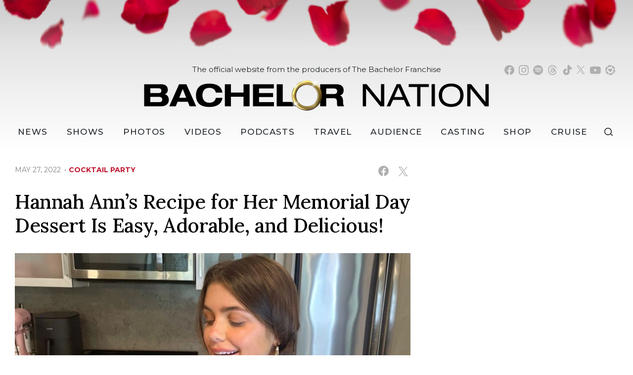

--- FILE ---
content_type: text/html; charset=UTF-8
request_url: https://bachelornation.com/2022/05/27/hannah-ann-s-recipe-for-her-memorial-day-dessert-is-easy-adorable-and-delicious/
body_size: 39285
content:
<!doctype html>
<html lang="en" data-bs-theme="light" data-env="prod" data-device-view="desktop" data-viewer-country="US" class="device-view-desktop viewer-country-us">
<!--
app_version=3.4.16
benchmark=75ms
etag=003b3ba8fdd73d43aaf5a789365c403e
timestamp=1763021153
timestamp_iso=2025-11-13T08:05:53.163694Z
-->
<head>
  <meta charset="utf-8">
<meta http-equiv="content-type" content="text/html; charset=utf-8">
<meta http-equiv="content-language" content="en">
<meta http-equiv="X-UA-Compatible" content="IE=Edge,chrome=1">
<meta name="viewport" content="width=device-width,initial-scale=1">
<meta name="referrer" content="unsafe-url">

<title>Hannah Ann’s Recipe for Her Memorial Day Dessert Is Easy, Adorable, and Delicious!</title>


<meta name="google-site-verification" content="google56b059efc05e54d5.html">
<meta name="facebook-domain-verification" content="yrr3tbx9kb8lx7bd8s0nooyafpzwus" />

  
  <link rel="canonical" href="https://bachelornation.com/2022/05/27/hannah-ann-s-recipe-for-her-memorial-day-dessert-is-easy-adorable-and-delicious/">
  <meta name="robots" content="index,follow">
  <meta name="description" content="Food for the holiday!">
        <link rel="image_src" href="https://bachelornation-images.akamaized.net/image/0a/16by9/2022/05/27/0afefc6e9cd44415b35e14288f096c31_xl.png">
  
  
      <script type="application/ld+json">
    {
      "@context": "https://schema.org",
      "@type": "NewsArticle",
      "mainEntityOfPage": {
        "@type": "WebPage",
        "@id": "https://bachelornation.com/2022/05/27/hannah-ann-s-recipe-for-her-memorial-day-dessert-is-easy-adorable-and-delicious/"
      },
      "headline": "Hannah Ann\u2019s Recipe for Her Memorial Day Dessert Is Easy, Adorable, and Delicious!",
      "description": "Food for the holiday!",
              "image": [
          "https://bachelornation-images.akamaized.net/image/0a/4by3/2022/05/27/0afefc6e9cd44415b35e14288f096c31_xl.png",
          "https://bachelornation-images.akamaized.net/image/0a/1by1/2022/05/27/0afefc6e9cd44415b35e14288f096c31_xl.png",
          "https://bachelornation-images.akamaized.net/image/0a/16by9/2022/05/27/0afefc6e9cd44415b35e14288f096c31_xl.png"
        ],
            "inLanguage": "en-US",
      "datePublished": "2022-05-27T19:12:06Z",
      "dateCreated": "2022-05-27T19:08:52Z",
      "dateModified": "2022-05-27T19:12:07Z",
            "author": {
        "@type": "Person",
        "name": "BachelorNation Staff"
      },
      "publisher": {
        "@type": "NewsMediaOrganization",
        "name": "BachelorNation",
        "logo": {
          "@type": "ImageObject",
          "url": "https://static.bachelornation.com/bachelornation-web/img/logos/logo-bachelor-nation-stacked-260x80-v1.png",
          "height": 80,
          "width": 260
        }
      }
    }
    </script>
  
  <meta property="fb:app_id" content="447820662478133">
<meta property="fb:pages" content="842189039512923" />
<meta property="article:publisher" content="https://www.facebook.com/BachelorNation/">
<meta property="og:site_name" content="Bachelornation">

      <meta property="og:type" content="article">
    <meta property="og:url" content="https://bachelornation.com/2022/05/27/hannah-ann-s-recipe-for-her-memorial-day-dessert-is-easy-adorable-and-delicious/">
    <meta property="og:title" content="Hannah Ann’s Recipe for Her Memorial Day Dessert Is Easy, Adorable, and Delicious!">
    <meta property="og:description" content="Food for the holiday!">
          <meta property="og:image" content="https://bachelornation-images.akamaized.net/image/0a/16by9/2022/05/27/0afefc6e9cd44415b35e14288f096c31_xl.png">
      
  <meta name="twitter:site" content="@BachNation">

      <meta name="twitter:card" content="summary_large_image">
    <meta name="twitter:title" content="Hannah Ann’s Recipe for Her Memorial Day Dessert Is Easy, Adorable, and Delicious!">
    <meta name="twitter:description" content="Food for the holiday!">
          <meta name="twitter:image" content="https://bachelornation-images.akamaized.net/image/0a/16by9/2022/05/27/0afefc6e9cd44415b35e14288f096c31_xl.png">
      
<link rel="icon" type="image/png" sizes="32x32" href="https://static.bachelornation.com/bachelornation-web/icons/favicon-32x32-v1.png">
<link rel="icon" type="image/png" sizes="16x16" href="https://static.bachelornation.com/bachelornation-web/icons/favicon-16x16-v1.png">
<link rel="mask-icon" color="#840002" href="https://static.bachelornation.com/bachelornation-web/icons/safari-pinned-tab-v1.svg">
<link rel="shortcut icon" type="image/x-icon" href="https://static.bachelornation.com/bachelornation-web/icons/favicon-48x48-v1.ico">

<meta name="mobile-web-app-capable" content="yes">
<meta name="apple-mobile-web-app-status-bar-style" content="#ffffff">
<meta name="apple-mobile-web-app-title" content="BachelorNation.com">
<link rel="apple-touch-icon" href="https://static.bachelornation.com/bachelornation-web/icons/apple-touch-icon-180x180-precomposed-v1.png">
<link rel="apple-touch-icon" sizes="180x180" href="https://static.bachelornation.com/bachelornation-web/icons/apple-touch-icon-180x180-v1.png">

<meta name="msapplication-TileImage" content="https://static.bachelornation.com/bachelornation-web/icons/msapplication-tile-image-270x270-v1.png">
<meta name="msapplication-TileColor" content="#840002">
<meta name="msapplication-starturl" content="https://bachelornation.com/?adid=IE9pin">
<meta name="msapplication-navbutton-color" content="#840002">
<meta name="msapplication-window" content="width=1024;height=768">
<meta name="msapplication-tooltip" content="Bachelor Nation">
<meta name="msapplication-task" content="name=Home;action-uri=https://bachelornation.com/;icon-uri=https://static.bachelornation.com/bachelornation-web/icons/favicon-32x32-v1.png">
<meta name="msapplication-task" content="name=Videos;action-uri=https://bachelornation.com/videos/;icon-uri=https://static.bachelornation.com/bachelornation-web/icons/favicon-32x32-v1.png">
<meta name="msapplication-task" content="name=Photos;action-uri=https://bachelornation.com/photos/;icon-uri=https://static.bachelornation.com/bachelornation-web/icons/favicon-32x32-v1.png">

<link rel="preconnect" href="https://bachelornation-images.akamaized.net" crossorigin>
<link rel="preconnect" href="https://static.bachelornation.com" crossorigin>
<link rel="preconnect" href="https://c.amazon-adsystem.com">
<link rel="preconnect" href="https://googleads.g.doubleclick.net">
<link rel="preconnect" href="https://securepubads.g.doubleclick.net">
<link rel="preconnect" href="https://static.doubleclick.net">
<link rel="preconnect" href="https://stats.g.doubleclick.net">
<link rel="preconnect" href="https://www.google.com">
<link rel="preconnect" href="https://www.google-analytics.com">

<link rel="stylesheet" type="text/css" href="https://static.bachelornation.com/bachelornation-web/client/v3.4/main.desktop.a89602c87f84aaf0608d.css">

<script id="app-globals">
var SITE_BASE_URL = 'https://bachelornation.com/';
var STATIC_BASE_URL = 'https://static.bachelornation.com/bachelornation-web/';
var CLIENT_PUBLIC_PATH = 'https://static.bachelornation.com/bachelornation-web/client/v3.4/main.desktop.e7866b90.js'.split('main.desktop')[0];
var DAM_DEFAULT_BASE_URL = 'https://dam.bachelornation.com/';
var DAM_IMAGE_BASE_URL = 'https://bachelornation-images.akamaized.net/';
var SHARE_BASE_URL = 'https://share.bachelornation.com/';
var WEB_BASE_URL = 'https://bachelornation.com/';
var DEVICE_VIEW = 'desktop';
var VIEWER_COUNTRY = 'US';
var GDPR_APPLIES = false;
var APP_ENV = 'prod';
var APP_VENDOR = 'bachelornation';
var APP_NAME = 'web';
var APP_VERSION = '3.4.16';
var APP_BUILD = 'a7a12c0';
var APP_DEPLOYMENT_ID = '4c93e82c44574aae8c50299fee652ca1';
var CLOUD_PROVIDER = 'aws';
var CLOUD_REGION = 'us-east-1';
var CLOUD_ZONE = 'us-east-1a';
var IS_STAFF = false;
var CLIENT_PRELOADED_STATE = {flags: {"_schema":"pbj:bachelornation:sys:node:flagset:1-0-0","_id":"prod-web","status":"published","etag":"d663c958b4791ed24e42cfd9d86c1ccb","created_at":"1576874815675051","updated_at":"1755710403841288","title":"prod-web","booleans":{"prebid_enabled":true,"gumgum_enabled":false,"tiktok_enabled":false},"strings":{"google_maps_api_key":"AIzaSyCun8TxftMOe26QYtyOcLHNlfIOkPcU5NE"}}};
var dataLayer = dataLayer || [];
var wbq = wbq || [];
var googletag = googletag || {};
googletag.cmd = googletag.cmd || [];
var pbjs = pbjs || {};
pbjs.que = pbjs.que || [];
</script>

<script id="main-desktop-js" src="https://static.bachelornation.com/bachelornation-web/client/v3.4/main.desktop.e7866b90.js" defer></script>
<script id="gpt-js" src="https://securepubads.g.doubleclick.net/tag/js/gpt.js" defer></script>
<script>
!function(a9,a,p,s,t,A,g){if(a[a9])return;function q(c,r){a[a9]._Q.push([c,r])}a[a9]={init:function(){q('i',arguments)},fetchBids:function(){q('f',arguments)},setDisplayBids:function(){},targetingKeys:function(){return[]},_Q:[]};A=p.createElement(s);A.async=!0;A.src=t;g=p.getElementsByTagName(s)[0];g.parentNode.insertBefore(A,g)}('apstag',window,document,'script','https://c.amazon-adsystem.com/aax2/apstag.js');
</script>

<!-- start: bachelornation:promotion:25726478-b6b2-4eb7-a733-05ffb9d0cbcc#html-head -->
<!-- end: bachelornation:promotion:25726478-b6b2-4eb7-a733-05ffb9d0cbcc#html-head -->


  
  <script>
    wbq.push(function gumgumJs() {
      window.BACHELORNATION.utils.loadGumGumJs();
    });
  </script>

<script id="onetrust-js" src="https://cdn.cookielaw.org/scripttemplates/otSDKStub.js" data-domain-script="2dc8fe2c-2735-4f15-9a91-cde97a00859b" defer></script>
</head>

<body class="body-hidden body--section-news  body-994e2eaa-855b-4f99-92eb-39fb4529254e">
<div class="skip-to-main-content-container">
      <a href="#main" class="skip-to-main-content-link">Skip to main content</a>
  </div>

<div id="fb-root"></div>
<div id="react-root"></div>
<div id="lightbox-root"></div>
<script>
wbq.push(function loadPage() {
  window.BACHELORNATION.dispatch(window.BACHELORNATION.actions.loadPage({
    title: "Hannah Ann\u2019s Recipe for Her Memorial Day Dessert Is Easy, Adorable, and Delicious!",
    url: 'https://bachelornation.com/2022/05/27/hannah-ann-s-recipe-for-her-memorial-day-dessert-is-easy-adorable-and-delicious/',
    uri: '/2022/05/27/hannah-ann-s-recipe-for-her-memorial-day-dessert-is-easy-adorable-and-delicious/',
    query: {},
    benchmark: '75',
    etag: '003b3ba8fdd73d43aaf5a789365c403e',
    node: {"_schema":"pbj:bachelornation:news:node:article:1-0-1","_id":"994e2eaa-855b-4f99-92eb-39fb4529254e","status":"published","etag":"79d384f46cb8b29eacfb7e3701d0d57e","created_at":"1653678532847073","updated_at":"1653678727008250","title":"Hannah Ann\u2019s Recipe for Her Memorial Day Dessert Is Easy, Adorable, and Delicious!","is_homepage_news":true,"allow_comments":true,"image_ref":"bachelornation:image-asset:image_png_20220527_0afefc6e9cd44415b35e14288f096c31","word_count":288,"amp_enabled":true,"smartnews_enabled":true,"apple_news_enabled":true,"facebook_instant_articles_enabled":true,"twitter_publish_enabled":true,"show_related_articles":true,"related_article_refs":["bachelornation:article:94bba008-bf0b-4246-a9a7-8eba0cc9e377","bachelornation:article:79c6472b-46dc-408f-af6b-03d0c5487141"],"is_locked":false,"published_at":"2022-05-27T19:12:06.949232Z","slug":"2022\/05\/27\/hannah-ann-s-recipe-for-her-memorial-day-dessert-is-easy-adorable-and-delicious","blocks":[{"_schema":"pbj:bachelornation:canvas:block:image-block:1-0-0","etag":"01022c9ef2e78d34470d9d3a06390867","aside":false,"node_ref":"bachelornation:image-asset:image_png_20220527_0afefc6e9cd44415b35e14288f096c31","is_nsfw":false,"aspect_ratio":"auto"},{"_schema":"pbj:bachelornation:canvas:block:text-block:1-0-0","etag":"a0606ac794607c51d16d2745b1e9d22a","aside":false,"text":"<p>Food for the holiday!<\/p>"},{"_schema":"pbj:bachelornation:canvas:block:text-block:1-0-0","etag":"bf943f16a2c6869d50c38cfc3367dcd5","aside":false,"text":"<p>Memorial Day weekend is here, and if you\u2019re looking for a festive, easy, and delicious treat that\u2019ll definitely impress your family and friends, Bachelor Nation star Hannah Ann Sluss has you covered!<\/p>"},{"_schema":"pbj:bachelornation:canvas:block:text-block:1-0-0","etag":"ab414294600d2f86b220de6aeecaedc9","aside":false,"text":"<p>And if you\u2019ve been keeping up with Hannah Ann since her time on \u201cThe Bachelor,\u201d you know she\u2019s a bigtime foodie.<\/p>"},{"_schema":"pbj:bachelornation:canvas:block:text-block:1-0-0","etag":"32c663ccebcc24a3fc9fb03fdf0fc13e","aside":false,"text":"<p>She has posted countless recipes on her Instagram, which range from healthy alternatives to easy takes on delicious recipes.<\/p>"},{"_schema":"pbj:bachelornation:canvas:block:text-block:1-0-0","etag":"bd3e563d8d0750197646d640fd693542","aside":false,"text":"<p>And this time, she\u2019s put together a dessert recipe for a flag fruit pizza cookie that you can make all summer long.<\/p>"},{"_schema":"pbj:bachelornation:canvas:block:text-block:1-0-0","etag":"c766e812855be06d0e9bd1ba8e6cd61c","aside":false,"text":"<p>Hannah Ann shared the ingredients and instructions for this simple recipe.<\/p>"},{"_schema":"pbj:bachelornation:canvas:block:text-block:1-0-0","etag":"05e8a5fcf2d9c23d6ce134cb014f1516","aside":false,"text":"<p>Check it out below and let us know if you try making this Memorial Day weekend treat!<\/p>"},{"_schema":"pbj:bachelornation:canvas:block:instagram-media-block:1-0-0","etag":"61983d004d6b5d69945b685cc30681a2","aside":false,"id":"CeCeoerD9_U","hidecaption":true},{"_schema":"pbj:bachelornation:canvas:block:text-block:1-0-0","etag":"4b824a2dcfc72c26e6377c66080f4021","aside":false,"text":"<p><strong>Ingredients:<\/strong><\/p>"},{"_schema":"pbj:bachelornation:canvas:block:text-block:1-0-0","etag":"32a14f58c97b316405045392498c2138","aside":false,"text":"<p><ul><li>2 packs of cookie dough<\/li><li>4 oz. of cream cheese<\/li><li>1\/2 stick of butter<\/li><li>1 1\/4 cup of powdered sugar<\/li><li>2 teaspoons of vanilla<\/li><li>Pinch salt<\/li><li>Blueberries<\/li><li>Strawberries<\/li><\/ul><\/p>"},{"_schema":"pbj:bachelornation:canvas:block:text-block:1-0-0","etag":"3ed2205c7105150b930d7ab851f734a3","aside":false,"text":"<p><strong>Instructions:<\/strong><\/p>"},{"_schema":"pbj:bachelornation:canvas:block:text-block:1-0-0","etag":"645c993a48f2c368f660616de0e16b86","aside":false,"text":"<p><strong>1. <\/strong>Cookie \u2014 Preheat the oven to 350 and spread out packs of cookie dough into a pizza dish. Bake cookie dough for 13 to 15 minutes (read the instructions of the cookie dough you purchased).&nbsp;Let cookie cool after baking.<\/p>"},{"_schema":"pbj:bachelornation:canvas:block:text-block:1-0-0","etag":"bc5c54affb370e37604b3e6728b7d996","aside":false,"text":"<p><strong>2. <\/strong>For the icing \u2014 In a bowl, add butter and cream cheese. Beat using an electric hand mixer. Add the powdered sugar 1 cup at a time and beat after each addition. Add the salt and vanilla, then beat again. Chill in the fridge for 30 minutes before adding icing onto the cookie pizza. Also, make sure the cookie pizza is completely cooled before adding the icing!<\/p>"},{"_schema":"pbj:bachelornation:canvas:block:text-block:1-0-0","etag":"95e1b1ba56c7029f00a47f4563cb384a","aside":false,"text":"<p><strong>3. <\/strong>Decorating \u2014 Once the cookie is cooled, decorate with icing and top with fruits of your choice (we used strawberries and blueberries)!<\/p>"}],"ads_enabled":true,"is_unlisted":false,"order_date":"2022-05-27T19:12:06.949232Z","primary_person_refs":["bachelornation:person:65e0a7e5-c139-4289-82df-e2f67f84cf25"],"person_refs":["bachelornation:person:65e0a7e5-c139-4289-82df-e2f67f84cf25"],"category_refs":["bachelornation:category:1d7607ad-4ff6-4e81-9f17-2be1c11498e6","bachelornation:category:da83be08-52bb-4cf6-a113-33263d398930","bachelornation:category:f260eb2a-7701-4e5f-a4a3-1399273b26e9"],"channel_ref":"bachelornation:channel:7fcf709f-0e7a-43bb-a495-2cb3218d05c1","hashtags":["MDW","bachelornation","hannahann","hannahannsluss","memorialdayweekend","recipe"]},
    nodeRef: 'bachelornation:article:994e2eaa-855b-4f99-92eb-39fb4529254e',
    derefs: {"bachelornation:channel:7fcf709f-0e7a-43bb-a495-2cb3218d05c1":{"_schema":"pbj:bachelornation:taxonomy:node:channel:1-0-0","_id":"7fcf709f-0e7a-43bb-a495-2cb3218d05c1","status":"published","etag":"3aacece0a3237a55b44a58308969b51c","created_at":"1571785418898983","updated_at":"1578434470194810","title":"Cocktail Party","slug":"cocktail-party","ads_enabled":true,"is_unlisted":false,"order_date":"2019-10-22T23:03:38.651000Z"},"bachelornation:category:1d7607ad-4ff6-4e81-9f17-2be1c11498e6":{"_schema":"pbj:bachelornation:taxonomy:node:category:1-0-0","_id":"1d7607ad-4ff6-4e81-9f17-2be1c11498e6","status":"published","etag":"1c907b72038c6402b55de442c779f4e0","created_at":"1607127843458305","title":"Food","slug":"food","ads_enabled":true,"is_unlisted":false,"order_date":"2020-12-05T00:24:02.808000Z"},"bachelornation:category:da83be08-52bb-4cf6-a113-33263d398930":{"_schema":"pbj:bachelornation:taxonomy:node:category:1-0-0","_id":"da83be08-52bb-4cf6-a113-33263d398930","status":"published","etag":"82ce45b4aa10ed1b2d9f4a6f643397fd","created_at":"1572639615520652","title":"Holidays","slug":"holidays","ads_enabled":true,"is_unlisted":false,"order_date":"2019-11-01T20:20:15.080000Z"},"bachelornation:category:f260eb2a-7701-4e5f-a4a3-1399273b26e9":{"_schema":"pbj:bachelornation:taxonomy:node:category:1-0-0","_id":"f260eb2a-7701-4e5f-a4a3-1399273b26e9","status":"published","etag":"f6b96237a2b56a335fe16b150ed36218","created_at":"1571789237012157","title":"Recipes","slug":"recipes","ads_enabled":true,"is_unlisted":false,"order_date":"2019-10-23T00:07:16.751000Z"},"bachelornation:person:65e0a7e5-c139-4289-82df-e2f67f84cf25":{"_schema":"pbj:bachelornation:people:node:person:1-0-0","_id":"65e0a7e5-c139-4289-82df-e2f67f84cf25","status":"published","etag":"b8f196ad7305ae7c0e89ba995d2527b5","created_at":"1576280808737048","updated_at":"1619662704819636","title":"Hannah Ann","image_ref":"bachelornation:image-asset:image_jpg_20200205_e80a9233fff84b07b7c7a56de656648e","is_celebrity":false,"slug":"hannah-ann-bachelor-season-24","blocks":[{"_schema":"pbj:bachelornation:canvas:block:text-block:1-0-0","etag":"3b4a6a5247365db25d728f3509cae63f","aside":false,"text":"<p>Hometown: Knoxville, Tennessee<\/p>"},{"_schema":"pbj:bachelornation:canvas:block:text-block:1-0-0","etag":"7dbc0cfd20d545a507b3c8ce96e4582f","aside":false,"text":"<p>Occupation: Model<\/p>"},{"_schema":"pbj:bachelornation:canvas:block:text-block:1-0-0","etag":"8cddc4ff919769bdcfbaf8d28ef2d7e4","aside":false,"text":"<p>\"The Bachelor\" Season 24 (Peter Weber)<\/p>"}],"ads_enabled":true,"is_unlisted":false,"order_date":"2019-12-13T23:46:48.466000Z"}},
    screen: 'article',
    section: 'news',
    subSection: '',
    theme: 'default',
    hasSidebar: true,
    sidebarSlot: 'desktop-article-sidebar'  }));
});
</script>

<script>
window['ga-disable-G-MPWDD3LDPH'] = GDPR_APPLIES;
function gtag() { dataLayer.push(arguments); }
gtag('js', new Date());
gtag('config', 'G-MPWDD3LDPH', { send_page_view: false });
wbq.push(function enableGoogleAnalytics() {
  watchConsent(function (canUse) {
    window['ga-disable-G-MPWDD3LDPH'] = GDPR_APPLIES && !canUse('googleanalytics');
  });
});
</script>
<script id="gtag-js" src="https://www.googletagmanager.com/gtag/js?id=G-MPWDD3LDPH" async defer></script>

  
    <style>
    .body-994e2eaa-855b-4f99-92eb-39fb4529254e #blogroll-994e2eaa-855b-4f99-92eb-39fb4529254e {
      display: none;
    }
  </style>
    <div id="header-ad" class="header-ad"><!-- start: bachelornation:promotion:25726478-b6b2-4eb7-a733-05ffb9d0cbcc#header -->
<!-- start: bachelornation:ad-widget:7a4d799d-c191-4c5a-8319-35abc70e32f5 -->
  
    

<script>
wbq.push(function renderAdWidget() {
  var config = {"kargo_enabled":"true","do_not_write_div":"true","kargo_placementId":"_zZyDPBotPI"};
  config.widgetId = '7a4d799d-c191-4c5a-8319-35abc70e32f5';
  window.BACHELORNATION.defineAdSlot(
    'ad-interstitial',
    '',
    'leaderboard',
    {"tile":"interstitial"},
    config
  );
});
</script>

  
<script>
// app_version=3.4.16, device_view=desktop, viewer_country=US, ajax=false
// benchmark=75ms, etag=003b3ba8fdd73d43aaf5a789365c403e, timestamp=1763021153, timestamp_iso=2025-11-13T08:05:53.163694Z
wbq.push(function loadWidget() {
  window.BACHELORNATION.dispatch(window.BACHELORNATION.actions.loadWidget(
    {"_schema":"pbj:bachelornation:curator:node:ad-widget:1-0-0","_id":"7a4d799d-c191-4c5a-8319-35abc70e32f5","status":"published","etag":"59709710c444c40ae204446c7f979ec3","created_at":"1582837409301657","updated_at":"1749161085803498","title":"ad :: interstitial","show_border":false,"show_header":true,"ad_size":"leaderboard","dfp_cust_params":{"tile":"interstitial"},"tags":{"kargo_enabled":"true","do_not_write_div":"true","kargo_placementId":"_zZyDPBotPI"}},
    {"_schema":"pbj:triniti:common::render-context:1-0-1","cache_enabled":true,"cache_expiry":320,"platform":"web","device_view":"desktop","viewer_country":"US","promotion_slot":"header","section":"header","booleans":{"is_staff":false},"strings":{"rendering":"server"}},
    null,
    []
  ));
});
</script>

    
  <!-- end: bachelornation:ad-widget:7a4d799d-c191-4c5a-8319-35abc70e32f5 -->
<!-- start: bachelornation:ad-widget:6ea74097-f9ac-46df-9af3-9d0db694124c -->
  
    

<script>
wbq.push(function renderAdWidget() {
  var config = {"do_not_write_div":"true"};
  config.widgetId = '6ea74097-f9ac-46df-9af3-9d0db694124c';
  window.BACHELORNATION.defineAdSlot(
    'ad-skin',
    '',
    'skin',
    {"tile":"skin"},
    config
  );
});
</script>

  
<script>
// app_version=3.4.16, device_view=desktop, viewer_country=US, ajax=false
// benchmark=75ms, etag=003b3ba8fdd73d43aaf5a789365c403e, timestamp=1763021153, timestamp_iso=2025-11-13T08:05:53.163694Z
wbq.push(function loadWidget() {
  window.BACHELORNATION.dispatch(window.BACHELORNATION.actions.loadWidget(
    {"_schema":"pbj:bachelornation:curator:node:ad-widget:1-0-0","_id":"6ea74097-f9ac-46df-9af3-9d0db694124c","status":"published","etag":"d13a402d854c15b00408b0a1aca51c7f","created_at":"1626312042789750","updated_at":"1749161187808313","title":"ad :: skin","show_border":false,"show_header":true,"ad_size":"skin","dfp_cust_params":{"tile":"skin"},"tags":{"do_not_write_div":"true"}},
    {"_schema":"pbj:triniti:common::render-context:1-0-1","cache_enabled":true,"cache_expiry":320,"platform":"web","device_view":"desktop","viewer_country":"US","promotion_slot":"header","section":"header","booleans":{"is_staff":false},"strings":{"rendering":"server"}},
    null,
    []
  ));
});
</script>

    
  <!-- end: bachelornation:ad-widget:6ea74097-f9ac-46df-9af3-9d0db694124c -->
<!-- start: bachelornation:ad-widget:4614d085-a9fc-41fe-a567-49cffbb4182d -->
  
    

<script>
wbq.push(function renderAdWidget() {
  var config = {"kargo_enabled":"true","do_not_write_div":"true","kargo_placementId":"_lobXTtb9VI"};
  config.widgetId = '4614d085-a9fc-41fe-a567-49cffbb4182d';
  window.BACHELORNATION.defineAdSlot(
    'ad-gallery-corner',
    '',
    'medium_rectangle',
    {"tile":"gallery-corner"},
    config
  );
});
</script>

  
<script>
// app_version=3.4.16, device_view=desktop, viewer_country=US, ajax=false
// benchmark=75ms, etag=003b3ba8fdd73d43aaf5a789365c403e, timestamp=1763021153, timestamp_iso=2025-11-13T08:05:53.163694Z
wbq.push(function loadWidget() {
  window.BACHELORNATION.dispatch(window.BACHELORNATION.actions.loadWidget(
    {"_schema":"pbj:bachelornation:curator:node:ad-widget:1-0-0","_id":"4614d085-a9fc-41fe-a567-49cffbb4182d","status":"published","etag":"1323b7d743f7704ea3c70989c405937c","created_at":"1626312131692950","updated_at":"1749160997894424","title":"ad :: gallery-corner","show_border":false,"show_header":true,"ad_size":"medium_rectangle","dfp_cust_params":{"tile":"gallery-corner"},"tags":{"kargo_enabled":"true","do_not_write_div":"true","kargo_placementId":"_lobXTtb9VI"}},
    {"_schema":"pbj:triniti:common::render-context:1-0-1","cache_enabled":true,"cache_expiry":320,"platform":"web","device_view":"desktop","viewer_country":"US","promotion_slot":"header","section":"header","booleans":{"is_staff":false},"strings":{"rendering":"server"}},
    null,
    []
  ));
});
</script>

    
  <!-- end: bachelornation:ad-widget:4614d085-a9fc-41fe-a567-49cffbb4182d -->
<!-- end: bachelornation:promotion:25726478-b6b2-4eb7-a733-05ffb9d0cbcc#header --></div>
        <header id="header" class="header">
      <div class="header__container">
        <div class="masthead">
          <button class="masthead__hamburger" type="button" data-bs-toggle="collapse" data-bs-target="#js-collapse-nav" aria-expanded="false" aria-haspopup="true" aria-controls="js-collapse-nav" aria-label="Toggle navigation">
  <span class="masthead__hamburger-bar masthead__hamburger-bar--top" aria-hidden="true"></span>
  <span class="masthead__hamburger-bar masthead__hamburger-bar--middle" aria-hidden="true"></span>
  <span class="masthead__hamburger-bar masthead__hamburger-bar--bottom" aria-hidden="true"></span>
</button>
          <div class="masthead-logo">
  <h1 class="masthead-logo__header">
    <a class="masthead-logo__link" href="https://bachelornation.com/" aria-label="Bachelor Nation Home Page">
      <img class="img-fluid masthead-logo__img masthead-logo__img--light" src="https://static.bachelornation.com/bachelornation-web/img/logos/logo-bachelor-nation-v2.png" alt="Bachelor Nation">
      <img class="img-fluid masthead-logo__img masthead-logo__img--dark" src="https://static.bachelornation.com/bachelornation-web/img/logos/logo-bachelor-nation-dark-v2.png" alt="Bachelor Nation">
    </a>
  </h1>
</div><!--/.masthead-logo-->
          <button class="masthead__search masthead__search-button masthead__search--social js__btn--search-toggle">
  <svg role="img" aria-hidden="true" width="19px" height="18px" viewBox="0 0 18 17" xmlns="http://www.w3.org/2000/svg"><path d="M7.5 0a7.5 7.5 0 0 1 6.131 11.82l3.77 3.771-1.06 1.06-3.696-3.694A7.5 7.5 0 1 1 7.5 0Zm0 1.5a6 6 0 1 0 0 12 6 6 0 0 0 0-12Z"></path></svg>
</button>
        </div><!--/.masthead-->
        <nav id="js-collapse-nav" class="nav masthead__nav-collapse collapse" role="navigation" aria-label="Main menu">
  <div class="masthead__nav-container">
    <ul class="masthead__nav">
      <li class="nav-item masthead__nav-item masthead__nav-item--home">
        <a class="masthead__nav-link" href="https://bachelornation.com/">Home</a>
      </li>
      <li class="nav-item masthead__nav-item masthead__nav-item--dropdown">
        <button class="masthead__nav-link masthead__nav-link--collapse collapsed" type="button" data-bs-toggle="collapse" data-bs-target="#newsDropdown" aria-expanded="false" aria-haspopup="true" aria-controls="newsDropdown"><svg role="img" aria-hidden="true" width="20" height="20" viewBox="0 0 24 24" fill="none" xmlns="http://www.w3.org/2000/svg"><title>Dropdown Caret</title><path d="M6.34317 7.75732L4.92896 9.17154L12 16.2426L19.0711 9.17157L17.6569 7.75735L12 13.4142L6.34317 7.75732Z" fill="currentColor"></path></svg> News</button>
        <a class="masthead__nav-link--desktop-invisible" href="https://bachelornation.com/news/" aria-label="News" aria-haspopup="menu"></a>
        <div class="masthead__nav-link--collapse collapse" id="newsDropdown">
          <ul class="masthead__nav-dropdown">
            <li><a class="masthead__nav-link masthead__nav-link--collapse-item" href="https://bachelornation.com/bachelor-insider/">Bachelor Insider</a></li>
            <li><a class="masthead__nav-link masthead__nav-link--collapse-item" href="https://bachelornation.com/cocktail-party/">Cocktail Party</a></li>
            <li><a class="masthead__nav-link masthead__nav-link--collapse-item" href="https://bachelornation.com/hometowns/">Hometowns</a></li>
            <li><a class="masthead__nav-link masthead__nav-link--collapse-item" href="https://bachelornation.com/pillow-talk/">Pillow Talk</a></li>
            <li><a class="masthead__nav-link masthead__nav-link--collapse-item" href="https://bachelornation.com/rose-ceremony-ready/">Rose Ceremony Ready</a></li>
            <li><a class="masthead__nav-link masthead__nav-link--collapse-item" href="https://www.bachelornationvacationatsea.com/" target="_blank" aria-label="Bachelor Nation Cruise (opens in a new window)">Bachelor Nation Cruise</a></li>
          </ul>
        </div>
      </li>
      <li class="nav-item masthead__nav-item masthead__nav-item--dropdown">
        <button class="masthead__nav-link masthead__nav-link--collapse collapsed" type="button" data-bs-toggle="collapse" data-bs-target="#showsDropdown" aria-expanded="false" aria-haspopup="true" aria-controls="showsDropdown"><svg role="img" aria-hidden="true" width="20" height="20" viewBox="0 0 24 24" fill="none" xmlns="http://www.w3.org/2000/svg"><title>Dropdown Caret</title><path d="M6.34317 7.75732L4.92896 9.17154L12 16.2426L19.0711 9.17157L17.6569 7.75735L12 13.4142L6.34317 7.75732Z" fill="currentColor"></path></svg> Shows</button>
        <a class="masthead__nav-link--desktop-invisible" href="https://bachelornation.com/shows/" aria-label="Shows" aria-haspopup="menu"></a>
        <div class="masthead__nav-link--collapse collapse" id="showsDropdown">
          <ul class="masthead__nav-dropdown">
            <li><a class="masthead__nav-link masthead__nav-link--collapse-item" href="https://bachelornation.com/shows/the-bachelor/">The Bachelor</a></li>
            <li><a class="masthead__nav-link masthead__nav-link--collapse-item" href="https://bachelornation.com/shows/the-bachelorette/">The Bachelorette</a></li>
            <li><a class="masthead__nav-link masthead__nav-link--collapse-item" href="https://bachelornation.com/shows/bachelor-in-paradise/">Bachelor in Paradise</a></li>
            <li><a class="masthead__nav-link masthead__nav-link--collapse-item" href="https://bachelornation.com/shows/the-golden-bachelor/">The Golden Bachelor</a></li>
            <li><a class="masthead__nav-link masthead__nav-link--collapse-item" href="https://bachelornation.com/shows/the-golden-bachelorette/season-1/">The Golden Bachelorette</a></li>
            <li><a class="masthead__nav-link masthead__nav-link--collapse-item" href="https://bachelornation.com/shows/bachelor-pad/">Bachelor Pad</a></li>
            <li><a class="masthead__nav-link masthead__nav-link--collapse-item" href="https://bachelornation.com/shows/the-bachelor-listen-to-your-heart/season-1/">The Bachelor Listen to Your Heart</a></li>
            <li><a class="masthead__nav-link masthead__nav-link--collapse-item" href="https://bachelornation.com/shows/the-bachelor-winter-games/season-1/">The Bachelor Winter Games</a></li>
          </ul>
        </div>
      </li>
      <li class="nav-item masthead__nav-item">
        <a class="masthead__nav-link" href="https://bachelornation.com/photos/">Photos</a>
      </li>
      <li class="nav-item masthead__nav-item">
        <a class="masthead__nav-link" href="https://bachelornation.com/videos/">Videos</a>
      </li>
      <li class="nav-item masthead__nav-item masthead__nav-item--dropdown">
        <button class="masthead__nav-link masthead__nav-link--collapse collapsed" type="button" data-bs-toggle="collapse" data-bs-target="#podcastsDropdown" aria-expanded="false" aria-haspopup="true" aria-controls="podcastsDropdown"><svg role="img" aria-hidden="true" width="20" height="20" viewBox="0 0 24 24" fill="none" xmlns="http://www.w3.org/2000/svg"><title>Dropdown Caret</title><path d="M6.34317 7.75732L4.92896 9.17154L12 16.2426L19.0711 9.17157L17.6569 7.75735L12 13.4142L6.34317 7.75732Z" fill="currentColor"></path></svg> Podcasts</button>
        <a class="masthead__nav-link--desktop-invisible" href="https://bachelornation.com/podcasts/" aria-label="Podcasts" aria-haspopup="menu"></a>
        <div class="masthead__nav-link--collapse collapse" id="podcastsDropdown">
          <ul class="masthead__nav-dropdown">
            <li><a class="masthead__nav-link masthead__nav-link--collapse-item" href="https://bachelornation.com/pages/bachelorhappyhour/">Bachelor Happy Hour</a></li>
            <li><a class="masthead__nav-link masthead__nav-link--collapse-item" href="https://bachelornation.com/pages/bachelor-happy-hours-golden-hour/">Golden Hour</a></li>
          </ul>
        </div>
      </li>
      <li class="nav-item masthead__nav-item">
        <a class="masthead__nav-link" href="https://bachelornation.com/travel/">Travel</a>
      </li>
      <li class="nav-item masthead__nav-item">
        <a class="masthead__nav-link" href="https://bachelornation.com/audience/">Audience</a>
      </li>
      <li class="nav-item masthead__nav-item masthead__nav-item--dropdown">
        <button class="masthead__nav-link masthead__nav-link--collapse collapsed" type="button" data-bs-toggle="collapse" data-bs-target="#castingDropdown" aria-expanded="false" aria-haspopup="true" aria-controls="castingDropdown"><svg role="img" aria-hidden="true" width="20" height="20" viewBox="0 0 24 24" fill="none" xmlns="http://www.w3.org/2000/svg"><title>Dropdown Caret</title><path d="M6.34317 7.75732L4.92896 9.17154L12 16.2426L19.0711 9.17157L17.6569 7.75735L12 13.4142L6.34317 7.75732Z" fill="currentColor"></path></svg> Casting</button>
        <a class="masthead__nav-link--desktop-invisible" href="https://bachelornation.com/apply/" aria-label="Casting" aria-haspopup="menu"></a>
        <div class="masthead__nav-link--collapse collapse" id="castingDropdown">
          <ul class="masthead__nav-dropdown">
            <li><a class="masthead__nav-link masthead__nav-link--collapse-item" href="https://bachelornation.com/bachelorcasting/">The Bachelor</a></li>
            <li><a class="masthead__nav-link masthead__nav-link--collapse-item" href="https://bachelornation.com/goldenbachelorcasting/">The Golden Bachelor</a></li>
          </ul>
        </div>
      </li>
      <li class="nav-item masthead__nav-item">
        <a class="masthead__nav-link" href="https://shop.bachelornation.com/?utm_source=bachelornation.com&utm_medium=referral&utm_campaign=bachelor-nav-link&utm_term=&utm_content=" target="_blank" aria-label="Bachelor Nation Shop (opens in a new window)">Shop</a>
      </li>
      <li class="nav-item masthead__nav-item">
        <a class="masthead__nav-link" href="https://www.bachelornationvacationatsea.com/" target="_blank" aria-label="Bachelor Nation Cruise (opens in a new window)">Cruise</a>
      </li>
      <li class="nav-item masthead__nav-item">
        <button class="masthead__search js__btn--search-toggle" data-toggle="modal" data-target="#modal-search" aria-label="Search">
          <svg role="img" aria-hidden="true" width="18px" height="17px" viewBox="0 0 18 17" xmlns="http://www.w3.org/2000/svg"><path d="M7.5 0a7.5 7.5 0 0 1 6.131 11.82l3.77 3.771-1.06 1.06-3.696-3.694A7.5 7.5 0 1 1 7.5 0Zm0 1.5a6 6 0 1 0 0 12 6 6 0 0 0 0-12Z" /></svg>
          <span class="masthead__search-text">Search</span>
        </button>
      </li>
    </ul>

    <div class="masthead__social">
      <a class="masthead__social-link masthead__social-link--facebook" href="https://www.facebook.com/BachelorNation" target="_blank" rel="noopener noreferrer" aria-label="Bachelor Nation facebook (opens in a new window)">
        <svg role="img" aria-hidden="true" xmlns="http://www.w3.org/2000/svg" width="20" height="20" viewBox="0 0 24 24" ><title>Facebook</title><path d="M12 0C5.373 0 0 5.373 0 12c0 6.016 4.432 10.984 10.206 11.852V15.18H7.237v-3.154h2.969V9.927c0-3.475 1.693-5 4.581-5 1.383 0 2.115.103 2.461.149v2.753h-1.97c-1.226 0-1.654 1.163-1.654 2.473v1.724h3.593l-.487 3.154h-3.106v8.697C19.481 23.083 24 18.075 24 12c0-6.627-5.373-12-12-12z"/></svg>
      </a>
      <a class="masthead__social-link masthead__social-link--instagram" href="https://www.instagram.com/BachelorNation" target="_blank" rel="noopener noreferrer" aria-label="Bachelor Nation instagram (opens in a new window)">
        <svg role="img" aria-hidden="true" xmlns="http://www.w3.org/2000/svg" width="20" height="20" viewBox="0 0 24 24"><title>Instagram</title><path d="M12 0c3.26 0 3.667.012 4.947.072 1.277.059 2.148.261 2.913.558a5.847 5.847 0 0 1 2.126 1.384A5.89 5.89 0 0 1 23.37 4.14c.296.764.498 1.636.558 2.913C23.985 8.333 24 8.74 24 12s-.012 3.667-.072 4.947c-.059 1.277-.262 2.148-.558 2.913a5.86 5.86 0 0 1-1.384 2.126 5.898 5.898 0 0 1-2.126 1.384c-.765.296-1.636.498-2.913.558-1.28.057-1.687.072-4.947.072s-3.667-.012-4.947-.072c-1.277-.059-2.147-.262-2.913-.558a5.868 5.868 0 0 1-2.126-1.384A5.885 5.885 0 0 1 .63 19.86c-.297-.765-.498-1.636-.558-2.913C.015 15.667 0 15.26 0 12s.012-3.667.072-4.947C.131 5.775.333 4.905.63 4.14a5.855 5.855 0 0 1 1.384-2.126A5.876 5.876 0 0 1 4.14.63C4.905.333 5.775.132 7.053.072 8.333.015 8.74 0 12 0zm4.85 2.231c-1.265-.055-1.647-.071-4.895-.101-3.209 0-3.584.015-4.859.06-1.17.06-1.801.255-2.221.421-.569.209-.96.479-1.379.898-.421.421-.69.811-.9 1.381-.165.42-.359 1.064-.42 2.234-.045 1.275-.061 1.665-.061 4.861 0 3.195.016 3.584.061 4.844.061 1.17.255 1.815.42 2.235.21.556.479.961.9 1.38.419.42.81.675 1.379.899.42.165 1.065.36 2.236.421 1.273.059 1.648.074 4.859.074 3.21 0 3.585-.013 4.859-.07 1.17-.053 1.815-.249 2.235-.413a3.744 3.744 0 0 0 1.38-.896c.42-.422.675-.82.899-1.382.165-.422.36-1.057.421-2.227.059-1.265.074-1.646.074-4.85 0-3.204-.013-3.584-.07-4.85-.053-1.17-.249-1.805-.413-2.227a3.707 3.707 0 0 0-.896-1.381 3.727 3.727 0 0 0-1.382-.896c-.422-.166-1.057-.36-2.227-.415zM12 5.838a6.162 6.162 0 1 1 0 12.324 6.162 6.162 0 1 1 0-12.324zM12 16c2.21 0 4-1.79 4-4s-1.79-4-4-4-4 1.79-4 4 1.79 4 4 4zm7.846-10.405a1.441 1.441 0 0 1-2.88 0 1.44 1.44 0 0 1 2.88 0z"/></svg>
      </a>
      <a class="masthead__social-link masthead__social-link--spotify" href="https://open.spotify.com/user/picvtjxtbr4oryw14ztq3a2ez" target="_blank" rel="noopener noreferrer" aria-label="Bachelor Nation spotify (opens in a new window)">
        <svg role="img" aria-hidden="true" xmlns="http://www.w3.org/2000/svg" width="20" height="20" viewBox="0 0 24 24"><title>Spotify</title><path d="M0 12a12 12 0 1 1 24 0 12 12 0 0 1-24 0zm17.5 5.3c.2-.3.1-.8-.2-1-3.2-2-7.1-2.4-11.7-1.4a.7.7 0 1 0 .3 1.5c4.2-1 7.8-.6 10.6 1.2.3.2.8 0 1-.3zM19 14c.2-.4.1-1-.3-1.2-3.7-2.3-9.2-3-13.5-1.6a1 1 0 0 0 .5 1.7c3.8-1.1 8.8-.5 12 1.4.4.3 1 .2 1.3-.3zm.1-3.4a1.1 1.1 0 1 0 1.1-1.9A22.2 22.2 0 0 0 4.5 7.1a1.1 1.1 0 0 0 .7 2.1A20 20 0 0 1 19 10.6z"/></svg>
      </a>
      <a class="masthead__social-link masthead__social-link--threads" href="https://www.threads.net/@bachelornation" target="_blank" rel="noopener noreferrer" aria-label="Bachelor Nation threads (opens in a new window)">
        <svg role="img" aria-hidden="true" aria-label="Threads" width="20" height="20" viewBox="0 0 192 192" xmlns="http://www.w3.org/2000/svg"><title>Threads</title><path d="M141.537 88.988a66.667 66.667 0 0 0-2.518-1.143c-1.482-27.307-16.403-42.94-41.457-43.1h-.34c-14.986 0-27.449 6.396-35.12 18.036l13.779 9.452c5.73-8.695 14.724-10.548 21.348-10.548h.229c8.249.053 14.474 2.452 18.503 7.129 2.932 3.405 4.893 8.111 5.864 14.05-7.314-1.243-15.224-1.626-23.68-1.14-23.82 1.371-39.134 15.264-38.105 34.568.522 9.792 5.4 18.216 13.735 23.719 7.047 4.652 16.124 6.927 25.557 6.412 12.458-.683 22.231-5.436 29.049-14.127 5.178-6.6 8.453-15.153 9.899-25.93 5.937 3.583 10.337 8.298 12.767 13.966 4.132 9.635 4.373 25.468-8.546 38.376-11.319 11.308-24.925 16.2-45.488 16.351-22.809-.169-40.06-7.484-51.275-21.742C35.236 139.966 29.808 120.682 29.605 96c.203-24.682 5.63-43.966 16.133-57.317C56.954 24.425 74.204 17.11 97.013 16.94c22.975.17 40.526 7.52 52.171 21.847 5.71 7.026 10.015 15.86 12.853 26.162l16.147-4.308c-3.44-12.68-8.853-23.606-16.219-32.668C147.036 9.607 125.202.195 97.07 0h-.113C68.882.194 47.292 9.642 32.788 28.08 19.882 44.485 13.224 67.315 13.001 95.932L13 96v.067c.224 28.617 6.882 51.447 19.788 67.854C47.292 182.358 68.882 191.806 96.957 192h.113c24.96-.173 42.554-6.708 57.048-21.189 18.963-18.945 18.392-42.692 12.142-57.27-4.484-10.454-13.033-18.945-24.723-24.553ZM98.44 129.507c-10.44.588-21.286-4.098-21.82-14.135-.397-7.442 5.296-15.746 22.461-16.735 1.966-.114 3.895-.169 5.79-.169 6.235 0 12.068.606 17.371 1.765-1.978 24.702-13.58 28.713-23.802 29.274Z"/></svg>
      </a>
      <a class="masthead__social-link masthead__social-link--tiktok" href="https://www.tiktok.com/@bachelornation" target="_blank" rel="noopener noreferrer" aria-label="Bachelor Nation tiktok (opens in a new window)">
        <svg role="img" aria-hidden="true" xmlns="http://www.w3.org/2000/svg" width="20" height="20" viewBox="0 0 24 24"><title>TikTok</title><path d="M13 0l-.4.4v8.1c0 8.8 0 8-.2 8.5-.6 1.8-3 2.4-4.4 1a2.7 2.7 0 011.7-4.5c.5 0 .7-.2.8-.4V8.7c-.1-.3-.3-.4-.9-.4a7.8 7.8 0 00-6.8 11.4 7.9 7.9 0 0014.8-2.2l.1-4.4V9.3l.4.2c1.5.7 4 1.2 4.6.8.3-.2.3 0 .3-2.5V5.6c-.2-.2-.4-.3-.9-.3-2.4-.2-4.2-2-4.4-4.4 0-.5 0-.7-.4-.8l-.1-.1H13z"/></svg>
      </a>
      <a class="masthead__social-link masthead__social-link--twitter" href="https://twitter.com/BachNation" target="_blank" rel="noopener noreferrer" aria-label="Bachelor Nation twitter (opens in a new window)">
        <svg role="img" aria-hidden="true" xmlns="http://www.w3.org/2000/svg" width="18" height="18" viewBox="0 0 30 30"><title>X</title><path d="M16.305 11.856 26.505 0h-2.417l-8.856 10.294L8.158 0H0l10.696 15.567L0 28h2.417l9.352-10.871L19.24 28h8.159L16.305 11.856Zm-3.31 3.848-1.084-1.55L3.288 1.82h3.713l6.959 9.954 1.083 1.55 9.046 12.94h-3.712l-7.382-10.56Z"/></svg>
      </a>
      <a class="masthead__social-link masthead__social-link--youtube" href="https://www.youtube.com/BachelorNation" target="_blank" rel="noopener noreferrer" aria-label="Bachelor Nation youtube (opens in a new window)">
        <svg role="img" aria-hidden="true" xmlns="http://www.w3.org/2000/svg" width="22" height="22" viewBox="0 0 24 24"><title>YouTube</title><path d="M23.39 6.577c.512 1.841.492 5.678.492 5.678s0 3.817-.492 5.658a2.97 2.97 0 0 1-2.105 2.073c-1.869.485-9.344.485-9.344.485s-7.456 0-9.344-.504a2.97 2.97 0 0 1-2.105-2.074C0 16.072 0 12.235 0 12.235s0-3.817.492-5.658a3.03 3.03 0 0 1 2.105-2.093C4.466 4 11.94 4 11.94 4s7.475 0 9.344.504a2.97 2.97 0 0 1 2.105 2.073zM9.56 15.762l6.217-3.527L9.561 8.71v7.053z"/></svg>
      </a>
      <a class="masthead__social-link masthead__social-link--ltk" href="https://www.shopltk.com/explore/bachelornation" target="_blank" rel="noopener noreferrer" aria-label="Bachelor Nation shop ltk (opens in a new window)">
        <svg role="img" aria-hidden="true" xmlns="http://www.w3.org/2000/svg" width="20" height="20" viewBox="0 0 24 24"><title>LTK</title><path d="M17.25 18.1a.103.103 0 0 0-.095-.095c-.048 0-.096 0-.144.048-1.623 1.337-3.677 1.958-5.778 1.815-.048 0-.096 0-.096.047l-3.152 3.153c-.048.047-.048.095-.048.143 0 .048.048.095.096.095 1.241.43 2.579.67 3.916.67 2.197 0 4.346-.622 6.256-1.768.048-.048.096-.096.048-.143L17.25 18.1ZM4.69 15.188.39 14.041c-.048 0-.095 0-.143.048-.048.048-.048.095-.048.143.573 3.391 3.057 6.734 6.161 8.31h.048c.048 0 .095 0 .095-.047l2.866-2.866c.048-.048.048-.096.048-.143a.103.103 0 0 0-.096-.096c-1.958-.669-3.725-2.245-4.537-4.155 0 0-.048-.048-.096-.048Zm19.151-3.964-3.916-.955c-.048 0-.096 0-.143.048-.048.048-.048.095-.048.143.43 2.101-.096 4.442-1.337 6.161-.048.048-.048.096 0 .096l1.146 4.298c0 .048.048.095.095.095h.048c.048 0 .048 0 .096-.047 2.817-2.34 4.393-6.066 4.202-9.696-.047-.095-.095-.143-.143-.143Zm-11.844-1.146L9.56 7.88a.145.145 0 0 0-.191 0L7.316 9.743c-.048.047-.048.047-.048.095v2.722c0 .048 0 .096.048.096l4.633 4.155c.048 0 .048.048.095.048.048 0 .048 0 .096-.048l4.633-4.155c.047-.048.047-.048.047-.096V9.838c0-.048 0-.095-.047-.095L14.719 7.88a.145.145 0 0 0-.191 0l-2.531 2.197ZM4.355 2.961a.103.103 0 0 0-.095-.096c-.048 0-.096 0-.096.048C1.442 5.205-.134 8.74.01 12.322c0 .047.048.095.096.143l3.868 1.05h.048c.048 0 .095 0 .095-.047.048-.048.048-.048.048-.096-.382-2.053.143-4.298 1.385-6.017.048-.048.048-.096 0-.096L4.355 2.961Zm19.343 6.543c-.621-3.343-3.009-6.496-6.018-8.072-.048-.047-.095 0-.143.048l-2.818 2.818c-.048.048-.048.096-.048.143 0 .048.048.096.096.096 1.862.668 3.534 2.197 4.394 3.964 0 .048.047.048.095.095l4.299 1.051h.047c.048 0 .096 0 .096-.048v-.095ZM16.056.764a.103.103 0 0 0-.095-.096C12.522-.526 8.654-.096 5.597 1.767c-.048.048-.096.095-.048.143l1.099 3.869c0 .047.047.095.095.095h.048c.048 0 .048 0 .095-.048 1.672-1.385 3.821-2.006 5.923-1.815.047 0 .095 0 .095-.047L16.01.859c.047 0 .095-.047.047-.095Z" fill-rule="evenodd"/></svg>
      </a>
    </div><!--/.masthead-social-->
  </div>
</nav>
      </div><!--/.header__container-->
    </header><!--/.header-->
    <div id="header-sticky-toggle-observed"></div>
  
      <div id="jumbotron-top" class="jumbotron jumbotron-top">
      <!-- start: bachelornation:promotion:25726478-b6b2-4eb7-a733-05ffb9d0cbcc#jumbotron-top -->
<!-- end: bachelornation:promotion:25726478-b6b2-4eb7-a733-05ffb9d0cbcc#jumbotron-top -->
    </div><!--/#jumbotron-top-->
  
      <div class="main-wrapper main-wrapper--news main-wrapper--has-sidebar">
        <main id="main" class="main">
    
    <article class="article article--permalink ">
      <header class="article__header">
        <div class="d-flex justify-content-between">
          <h5 class="article__published-at">
                                          <span class="article__published-date">May 27, 2022</span>
              
                                      <a href="https://bachelornation.com/cocktail-party/" class="article__header-channel">cocktail party</a>
                      </h5><!--/.article__published-at-->

          <ul class="social social--permalink">
            <li class="social__item">
              <button
                data-text="Share Article"
                class="btn social__btn social__btn--facebook"
                href="https://bachelornation.com/2022/05/27/hannah-ann-s-recipe-for-her-memorial-day-dessert-is-easy-adorable-and-delicious/"
                onclick="window.open('https://www.facebook.com/sharer.php?u=https%3A%2F%2Fbachelornation.com%2F2022%2F05%2F27%2Fhannah-ann-s-recipe-for-her-memorial-day-dessert-is-easy-adorable-and-delicious%2F', '_blank', 'status=0,width=575,height=450');return false;"
                aria-label="Share on Facebook (opens in a new window)"
              >
                  <span class="icon social__icon social__icon--facebook">
                    <svg role="img" aria-hidden="true" xmlns="http://www.w3.org/2000/svg" width="21px" height="21px" viewBox="0 0 24 24"><title>Facebook</title><path d="M12 0C5.373 0 0 5.373 0 12c0 6.016 4.432 10.984 10.206 11.852V15.18H7.237v-3.154h2.969V9.927c0-3.475 1.693-5 4.581-5 1.383 0 2.115.103 2.461.149v2.753h-1.97c-1.226 0-1.654 1.163-1.654 2.473v1.724h3.593l-.487 3.154h-3.106v8.697C19.481 23.083 24 18.075 24 12c0-6.627-5.373-12-12-12z"/></svg>
                  </span>
              </button>
            </li>
            <li class="social__item">
              <button
                data-text="Share Article"
                class="btn social__btn social__btn--twitter"
                href="https://bachelornation.com/2022/05/27/hannah-ann-s-recipe-for-her-memorial-day-dessert-is-easy-adorable-and-delicious/"
                onclick="window.open('https://twitter.com/intent/tweet?url=https%3A%2F%2Fbachelornation.com%2F2022%2F05%2F27%2Fhannah-ann-s-recipe-for-her-memorial-day-dessert-is-easy-adorable-and-delicious%2F&text=Hannah%20Ann%E2%80%99s%20Recipe%20for%20Her%20Memorial%20Day%20Dessert%20Is%20Easy%2C%20Adorable%2C%20and%20Delicious%21&via=BachNation', '_blank', 'status=0,width=575,height=450');return false;"
                aria-label="Share on X (opens in a new window)"
              >
                  <span class="icon social__icon social__icon--twitter">
                    <svg role="img" aria-hidden="true" xmlns="http://www.w3.org/2000/svg" width="21px" height="21px" viewBox="-3 -3 31 31"><title>X</title><path d="M16.305 11.856 26.505 0h-2.417l-8.856 10.294L8.158 0H0l10.696 15.567L0 28h2.417l9.352-10.871L19.24 28h8.159L16.305 11.856Zm-3.31 3.848-1.084-1.55L3.288 1.82h3.713l6.959 9.954 1.083 1.55 9.046 12.94h-3.712l-7.382-10.56Z"></path></svg>
                  </span>
              </button>
            </li>
          </ul>
        </div>

                  <h1 class="article__header-title"><span class="article__hf3">Hannah Ann’s Recipe for Her Memorial Day Dessert Is Easy, Adorable, and Delicious!</span></h1>
                      </header><!--/.article__header-->

      <div class="article__blocks">
        
  <section
              id="cb-01022c9ef2e78d34470d9d3a06390867"
        class="canvas-block canvas-block-permalink canvas-image-block canvas-image-block-permalink canvas-block-is-first "
  >
      
              
    <div class="image-block">
              <div class="img-container">
          <img class="img-fluid img-aspect-auto" src="https://bachelornation-images.akamaized.net/image/0a/4by3/2022/05/27/0afefc6e9cd44415b35e14288f096c31_xl.png" alt="">
        </div>
                          <span class="media-credit image-block__media-credit">Instagram</span>
                  </div>
        </section><!--/#cb-01022c9ef2e78d34470d9d3a06390867-->

  <section
              id="cb-a0606ac794607c51d16d2745b1e9d22a"
        class="canvas-block canvas-block-permalink canvas-text-block canvas-text-block-permalink "
  >
    <p>Food for the holiday!</p>
  </section><!--/#cb-a0606ac794607c51d16d2745b1e9d22a-->

  <section
              id="cb-bf943f16a2c6869d50c38cfc3367dcd5"
        class="canvas-block canvas-block-permalink canvas-text-block canvas-text-block-permalink "
  >
    <p>Memorial Day weekend is here, and if you’re looking for a festive, easy, and delicious treat that’ll definitely impress your family and friends, Bachelor Nation star Hannah Ann Sluss has you covered!</p>
  </section><!--/#cb-bf943f16a2c6869d50c38cfc3367dcd5-->

  <section
              id="cb-ab414294600d2f86b220de6aeecaedc9"
        class="canvas-block canvas-block-permalink canvas-text-block canvas-text-block-permalink "
  >
    <p>And if you’ve been keeping up with Hannah Ann since her time on “The Bachelor,” you know she’s a bigtime foodie.</p>
  </section><!--/#cb-ab414294600d2f86b220de6aeecaedc9-->

  <section
              id="cb-32c663ccebcc24a3fc9fb03fdf0fc13e"
        class="canvas-block canvas-block-permalink canvas-text-block canvas-text-block-permalink "
  >
    <p>She has posted countless recipes on her Instagram, which range from healthy alternatives to easy takes on delicious recipes.</p>
  </section><!--/#cb-32c663ccebcc24a3fc9fb03fdf0fc13e-->

  <section
              id="cb-bd3e563d8d0750197646d640fd693542"
        class="canvas-block canvas-block-permalink canvas-text-block canvas-text-block-permalink "
  >
    <p>And this time, she’s put together a dessert recipe for a flag fruit pizza cookie that you can make all summer long.</p>
  </section><!--/#cb-bd3e563d8d0750197646d640fd693542-->

  <section
              id="cb-c766e812855be06d0e9bd1ba8e6cd61c"
        class="canvas-block canvas-block-permalink canvas-text-block canvas-text-block-permalink "
  >
    <p>Hannah Ann shared the ingredients and instructions for this simple recipe.</p>
  </section><!--/#cb-c766e812855be06d0e9bd1ba8e6cd61c-->

  <section
              id="cb-05e8a5fcf2d9c23d6ce134cb014f1516"
        class="canvas-block canvas-block-permalink canvas-text-block canvas-text-block-permalink "
  >
    <p>Check it out below and let us know if you try making this Memorial Day weekend treat!</p>
  </section><!--/#cb-05e8a5fcf2d9c23d6ce134cb014f1516-->

  <section
              id="cb-61983d004d6b5d69945b685cc30681a2"
        class="canvas-block canvas-block-permalink canvas-instagram-media-block canvas-instagram-media-block-permalink "
  >
    <div id="cb-61983d004d6b5d69945b685cc30681a2-1671794927-target" class="instagram-media-block d-flex justify-content-center">
  <p>Waiting for your permission to load the <a href="https://www.instagram.com/p/CeCeoerD9_U" target="_blank">Instagram Media</a>.</p>
</div>

<script id="cb-61983d004d6b5d69945b685cc30681a2-1671794927-accepted" type="text/x-consent-element">
  <blockquote class="instagram-media"
        data-instgrm-permalink="https://www.instagram.com/p/CeCeoerD9_U/">
    <a href="https://www.instagram.com/p/CeCeoerD9_U">instagram.com/p/CeCeoerD9_U</a>
  </blockquote>
</script>

<script id="cb-61983d004d6b5d69945b685cc30681a2-1671794927-rejected" type="text/x-consent-element">
  <p><strong><a href="https://www.instagram.com/p/CeCeoerD9_U" target="_blank">View Instagram Media</a></strong></p>
</script>

<script>
wbq.push(function renderInstagramMediaBlock() {
  var response = 'unknown';
  var target = document.getElementById('cb-61983d004d6b5d69945b685cc30681a2-1671794927-target');

  function accept() {
    if (response === 'accepted') {
      return;
    }

    target.innerHTML = document.getElementById('cb-61983d004d6b5d69945b685cc30681a2-1671794927-accepted').innerHTML;
    window.BACHELORNATION.utils.loadInstagramJs().then(function (instgrm) {
      instgrm.Embeds.process();
      setTimeout(function () {
        // only apply to the target, not the entire document
        $('#cb-61983d004d6b5d69945b685cc30681a2-1671794927-target .instagram-media-rendered').addClass('embed-responsive');
      }, 2500);
    }).catch(reject);

    response = 'accepted';
  }

  function reject() {
    if (response === 'rejected') {
      return;
    }

    target.innerHTML = document.getElementById('cb-61983d004d6b5d69945b685cc30681a2-1671794927-rejected').innerHTML;
    response = 'rejected';
  }

  watchConsent(function (canUse) {
    canUse('instagram') ? accept() : reject();
  });
});
</script>
  </section><!--/#cb-61983d004d6b5d69945b685cc30681a2-->

  <section
              id="cb-4b824a2dcfc72c26e6377c66080f4021"
        class="canvas-block canvas-block-permalink canvas-text-block canvas-text-block-permalink "
  >
    <p><strong>Ingredients:</strong></p>
  </section><!--/#cb-4b824a2dcfc72c26e6377c66080f4021-->

  <section
              id="cb-32a14f58c97b316405045392498c2138"
        class="canvas-block canvas-block-permalink canvas-text-block canvas-text-block-permalink "
  >
    <p><ul><li>2 packs of cookie dough</li><li>4 oz. of cream cheese</li><li>1/2 stick of butter</li><li>1 1/4 cup of powdered sugar</li><li>2 teaspoons of vanilla</li><li>Pinch salt</li><li>Blueberries</li><li>Strawberries</li></ul></p>
  </section><!--/#cb-32a14f58c97b316405045392498c2138-->

  <section
              id="cb-3ed2205c7105150b930d7ab851f734a3"
        class="canvas-block canvas-block-permalink canvas-text-block canvas-text-block-permalink "
  >
    <p><strong>Instructions:</strong></p>
  </section><!--/#cb-3ed2205c7105150b930d7ab851f734a3-->

  <section
              id="cb-645c993a48f2c368f660616de0e16b86"
        class="canvas-block canvas-block-permalink canvas-text-block canvas-text-block-permalink "
  >
    <p><strong>1. </strong>Cookie — Preheat the oven to 350 and spread out packs of cookie dough into a pizza dish. Bake cookie dough for 13 to 15 minutes (read the instructions of the cookie dough you purchased).&nbsp;Let cookie cool after baking.</p>
  </section><!--/#cb-645c993a48f2c368f660616de0e16b86-->

  <section
              id="cb-bc5c54affb370e37604b3e6728b7d996"
        class="canvas-block canvas-block-permalink canvas-text-block canvas-text-block-permalink "
  >
    <p><strong>2. </strong>For the icing — In a bowl, add butter and cream cheese. Beat using an electric hand mixer. Add the powdered sugar 1 cup at a time and beat after each addition. Add the salt and vanilla, then beat again. Chill in the fridge for 30 minutes before adding icing onto the cookie pizza. Also, make sure the cookie pizza is completely cooled before adding the icing!</p>
  </section><!--/#cb-bc5c54affb370e37604b3e6728b7d996-->

  <section
              id="cb-95e1b1ba56c7029f00a47f4563cb384a"
        class="canvas-block canvas-block-permalink canvas-text-block canvas-text-block-permalink canvas-block-is-last "
  >
    <p><strong>3. </strong>Decorating — Once the cookie is cooled, decorate with icing and top with fruits of your choice (we used strawberries and blueberries)!</p>
  </section><!--/#cb-95e1b1ba56c7029f00a47f4563cb384a-->

      </div><!--/.article__blocks-->

              <section class="related-articles">
          <header class="card-section-header related-articles__card-section-header">
            <h2 class="card-section-title related-articles__card-section-title">
              Related Articles
            </h2>
          </header>

          <div class="row related-articles__row">
                          <div class="col related-articles__col">
                <article class="related-articles__card">
                  <a
                    class="related-articles__card-link"
                    href="https://bachelornation.com/2022/05/19/hannah-ann-sluss-shares-meal-prep-chicken-salad-recipe-for-her-boyfriend-jake-s-favorite-healthy-meal/"
                  >
                    <div class="related-articles__card-img embed-responsive">
                      <div class="embed-responsive-item">
                                                  <img class="img-fluid" src="https://bachelornation-images.akamaized.net/image/de/16by9/2022/05/19/de2ec22efd9c4bc2ab97841dcd2793dd_md.png" alt="">
                                              </div>
                    </div>
                    <div class="related-articles__card-body">
                      <h3 class="related-articles__card-title">
                        Hannah Ann Sluss Shares Meal Prep Chicken Salad Recipe for Her Boyfriend Jake’s Favorite Healthy Meal
                      </h3>
                    </div>
                  </a>
                </article>
              </div>
                          <div class="col related-articles__col">
                <article class="related-articles__card">
                  <a
                    class="related-articles__card-link"
                    href="https://bachelornation.com/2022/02/14/hannah-ann-sluss-natasha-parker-clayton-echard-and-more-bachelor-nation-stars-have-an-incredible-super-bowl-weekend-in-l-a/"
                  >
                    <div class="related-articles__card-img embed-responsive">
                      <div class="embed-responsive-item">
                                                  <img class="img-fluid" src="https://bachelornation-images.akamaized.net/image/38/16by9/2022/02/14/38c28f1fa9e14397b30a21b4326463a6_md.png" alt="">
                                              </div>
                    </div>
                    <div class="related-articles__card-body">
                      <h3 class="related-articles__card-title">
                        Hannah Ann Sluss, Natasha Parker &amp; More Bachelor Nation Stars Have an Incredible Super Bowl Weekend in L.A.
                      </h3>
                    </div>
                  </a>
                </article>
              </div>
                      </div>
        </section>
          </article>

    <!-- start: bachelornation:promotion:25726478-b6b2-4eb7-a733-05ffb9d0cbcc#main -->
<!-- start: bachelornation:ad-widget:7afe85ed-fbeb-41e3-9013-3022c9f66a2e -->
  
    

<div id="ad-main1" class="ad-container ad-size-leaderboard"></div>
<script>
wbq.push(function renderAdWidget() {
  var config = {"kargo_enabled":"true","kargo_placementId":"_zZyDPBotPI"};
  config.widgetId = '7afe85ed-fbeb-41e3-9013-3022c9f66a2e';
  window.BACHELORNATION.defineAdSlot(
    'ad-main1',
    '',
    'leaderboard',
    {"tile":"main1"},
    config
  );
});
</script>

  
<script>
// app_version=3.4.16, device_view=desktop, viewer_country=US, ajax=false
// benchmark=75ms, etag=003b3ba8fdd73d43aaf5a789365c403e, timestamp=1763021153, timestamp_iso=2025-11-13T08:05:53.163694Z
wbq.push(function loadWidget() {
  window.BACHELORNATION.dispatch(window.BACHELORNATION.actions.loadWidget(
    {"_schema":"pbj:bachelornation:curator:node:ad-widget:1-0-0","_id":"7afe85ed-fbeb-41e3-9013-3022c9f66a2e","status":"published","etag":"4d586cd2a614e021f3dff0a90feb4e5f","created_at":"1578684294356223","updated_at":"1749147368924807","title":"ad :: desktop :: main1","show_border":false,"show_header":false,"ad_size":"leaderboard","dfp_cust_params":{"tile":"main1"},"tags":{"kargo_enabled":"true","kargo_placementId":"_zZyDPBotPI"}},
    {"_schema":"pbj:triniti:common::render-context:1-0-1","cache_enabled":true,"cache_expiry":360,"platform":"web","device_view":"desktop","viewer_country":"US","promotion_slot":"main","section":"main","booleans":{"is_staff":false},"strings":{"rendering":"server"}},
    null,
    []
  ));
});
</script>

    
  <!-- end: bachelornation:ad-widget:7afe85ed-fbeb-41e3-9013-3022c9f66a2e -->
<!-- start: bachelornation:gridler-widget:dea9457c-6953-440c-af34-5cd6916fa498 -->
  
    <div id="widget-dea9457c-6953-440c-af34-5cd6916fa498" class="curator-widget curator-widget-main curator-gridler-widget curator-gridler-widget-main" data-widget-ref="bachelornation:gridler-widget:dea9457c-6953-440c-af34-5cd6916fa498">
      <div class="container-fluid gridler__container-fluid gridler__container-fluid--default">
      <section class="gridler gridler--default">
                  <header class="card-section-header gridler__card-section-header gridler__card-section-header--default">
            <h2 class="card-section-title gridler__card-section-title gridler__card-section-title--default gridler__card-section-title--most-recent">
              Most Recent
            </h2>
                      </header>
        
        <div class="row gridler__row gridler__row--default">
                                                          
                                      
                                      
                        
            <div class="col gridler__col gridler__col--default">
              <article class="gridler__card gridler__card--default">
                                  <a
                    class="gridler__channel-link gridler__channel-link--default gridler__channel-link--bachelor-insider js-click-article"
                    href="/bachelor-insider/"
                    data-node-ref="bachelornation:article:7ac19f78-944a-47bd-990e-a9bebbfd2170"
                    data-widget-ref="bachelornation:gridler-widget:dea9457c-6953-440c-af34-5cd6916fa498"
                  >
                    <div class="gridler__channel gridler__channel--default gridler__channel--bachelor-insider">
                      <span class="gridler__channel-title">bachelor insider</span>
                    </div>
                  </a>
                                <a
                  class="gridler__card-link gridler__card-link--default js-click-article"
                  href="https://bachelornation.com/2025/11/12/find-out-how-mel-owens-season-of-the-golden-bachelor-ended-and-if-he-s-engaged/"
                  data-node-ref="bachelornation:article:7ac19f78-944a-47bd-990e-a9bebbfd2170"
                  data-widget-ref="bachelornation:gridler-widget:dea9457c-6953-440c-af34-5cd6916fa498"
                >
                  <div class="gridler__card-img gridler__card-img--type-article gridler__card-img--default embed-responsive">
                    <div class="embed-responsive-item">
                      <img class="img-fluid" src="https://bachelornation-images.akamaized.net/image/fb/16by9/2025/11/10/fb8dc48a41bb451aae302a3d913d01b4_md.jpg" alt="">
                                                                                      </div>
                  </div>
                  <div class="gridler__card-body gridler__card-body--default">

                    
                    
                    <h3 class="gridler__card-title gridler__card-title--default ">
                      Find Out How Mel Owens’ Season of ‘The Golden Bachelor’ Ended and If He’s Engaged!
                    </h3>

                    
                    
                    
                    
                                      </div>
                </a>
              </article>
            </div>
                                                          
                                      
                                      
                        
            <div class="col gridler__col gridler__col--default">
              <article class="gridler__card gridler__card--default">
                                  <a
                    class="gridler__channel-link gridler__channel-link--default gridler__channel-link--pillow-talk js-click-article"
                    href="/pillow-talk/"
                    data-node-ref="bachelornation:article:17d55a76-c8ed-4fbd-abcf-a2246f23bd4c"
                    data-widget-ref="bachelornation:gridler-widget:dea9457c-6953-440c-af34-5cd6916fa498"
                  >
                    <div class="gridler__channel gridler__channel--default gridler__channel--pillow-talk">
                      <span class="gridler__channel-title">pillow talk</span>
                    </div>
                  </a>
                                <a
                  class="gridler__card-link gridler__card-link--default js-click-article"
                  href="https://bachelornation.com/2025/11/12/chelsea-vaughn-reveals-break-up-from-her-boyfriend-and-has-left-nyc-for-good/"
                  data-node-ref="bachelornation:article:17d55a76-c8ed-4fbd-abcf-a2246f23bd4c"
                  data-widget-ref="bachelornation:gridler-widget:dea9457c-6953-440c-af34-5cd6916fa498"
                >
                  <div class="gridler__card-img gridler__card-img--type-article gridler__card-img--default embed-responsive">
                    <div class="embed-responsive-item">
                      <img class="img-fluid" src="https://bachelornation-images.akamaized.net/image/66/16by9/2025/11/13/66020edb497f402192b3fc51bc463f6b_md.png" alt="">
                                                                                      </div>
                  </div>
                  <div class="gridler__card-body gridler__card-body--default">

                    
                    
                    <h3 class="gridler__card-title gridler__card-title--default ">
                      Chelsea Vaughn Reveals Break Up from Her Boyfriend and Has Left NYC for Good
                    </h3>

                    
                    
                    
                    
                                      </div>
                </a>
              </article>
            </div>
                                                          
                                      
                                      
                        
            <div class="col gridler__col gridler__col--default">
              <article class="gridler__card gridler__card--default">
                                  <a
                    class="gridler__channel-link gridler__channel-link--default gridler__channel-link--bachelor-insider js-click-article"
                    href="/bachelor-insider/"
                    data-node-ref="bachelornation:article:ab1c3583-f637-434f-949f-f700a1299674"
                    data-widget-ref="bachelornation:gridler-widget:dea9457c-6953-440c-af34-5cd6916fa498"
                  >
                    <div class="gridler__channel gridler__channel--default gridler__channel--bachelor-insider">
                      <span class="gridler__channel-title">bachelor insider</span>
                    </div>
                  </a>
                                <a
                  class="gridler__card-link gridler__card-link--default js-click-article"
                  href="https://bachelornation.com/2025/11/12/juliana-pasquarosa-gives-advice-on-how-to-cope-with-heavy-heartbreak-and-anxiety/"
                  data-node-ref="bachelornation:article:ab1c3583-f637-434f-949f-f700a1299674"
                  data-widget-ref="bachelornation:gridler-widget:dea9457c-6953-440c-af34-5cd6916fa498"
                >
                  <div class="gridler__card-img gridler__card-img--type-article gridler__card-img--default embed-responsive">
                    <div class="embed-responsive-item">
                      <img class="img-fluid" src="https://bachelornation-images.akamaized.net/image/f7/16by9/2025/09/24/f7c4461967ea474ea380b51c790972bc_md.png" alt="">
                                                                                      </div>
                  </div>
                  <div class="gridler__card-body gridler__card-body--default">

                    
                    
                    <h3 class="gridler__card-title gridler__card-title--default ">
                      Juliana Pasquarosa Gives Advice on How to Cope with Heavy Heartbreak and Anxiety
                    </h3>

                    
                    
                    
                    
                                      </div>
                </a>
              </article>
            </div>
                                                          
                                      
                                      
                        
            <div class="col gridler__col gridler__col--default">
              <article class="gridler__card gridler__card--default">
                                  <a
                    class="gridler__channel-link gridler__channel-link--default gridler__channel-link--bachelor-insider js-click-article"
                    href="/bachelor-insider/"
                    data-node-ref="bachelornation:article:9169f017-792d-418d-ac14-2609bd8f9de0"
                    data-widget-ref="bachelornation:gridler-widget:dea9457c-6953-440c-af34-5cd6916fa498"
                  >
                    <div class="gridler__channel gridler__channel--default gridler__channel--bachelor-insider">
                      <span class="gridler__channel-title">bachelor insider</span>
                    </div>
                  </a>
                                <a
                  class="gridler__card-link gridler__card-link--default js-click-article"
                  href="https://bachelornation.com/2025/11/12/taylor-frankie-paul-s-mormon-wives-co-stars-reveal-if-they-believe-she-ll-truly-find-love-on-the-bachelorette/"
                  data-node-ref="bachelornation:article:9169f017-792d-418d-ac14-2609bd8f9de0"
                  data-widget-ref="bachelornation:gridler-widget:dea9457c-6953-440c-af34-5cd6916fa498"
                >
                  <div class="gridler__card-img gridler__card-img--type-article gridler__card-img--default embed-responsive">
                    <div class="embed-responsive-item">
                      <img class="img-fluid" src="https://bachelornation-images.akamaized.net/image/f4/16by9/2025/11/12/f403bbb10f1a4ad4924ee339adca5b8d_md.png" alt="">
                                                                                      </div>
                  </div>
                  <div class="gridler__card-body gridler__card-body--default">

                    
                    
                    <h3 class="gridler__card-title gridler__card-title--default ">
                      Taylor Frankie Paul’s Mormon Wives Co-Stars Reveal If They Believe She’ll Truly Find Love on &#039;The Bachelorette&#039;
                    </h3>

                    
                    
                    
                    
                                      </div>
                </a>
              </article>
            </div>
                                                          
                                      
                                      
                        
            <div class="col gridler__col gridler__col--default">
              <article class="gridler__card gridler__card--default">
                                  <a
                    class="gridler__channel-link gridler__channel-link--default gridler__channel-link--hometowns js-click-article"
                    href="/hometowns/"
                    data-node-ref="bachelornation:article:4fdceb3e-266c-469b-9d8e-698359cc29de"
                    data-widget-ref="bachelornation:gridler-widget:dea9457c-6953-440c-af34-5cd6916fa498"
                  >
                    <div class="gridler__channel gridler__channel--default gridler__channel--hometowns">
                      <span class="gridler__channel-title">hometowns</span>
                    </div>
                  </a>
                                <a
                  class="gridler__card-link gridler__card-link--default js-click-article"
                  href="https://bachelornation.com/2025/11/12/abigail-heringer-and-noah-erb-practice-their-parenting-skills-in-new-video-good-cop-bad-cop/"
                  data-node-ref="bachelornation:article:4fdceb3e-266c-469b-9d8e-698359cc29de"
                  data-widget-ref="bachelornation:gridler-widget:dea9457c-6953-440c-af34-5cd6916fa498"
                >
                  <div class="gridler__card-img gridler__card-img--type-article gridler__card-img--default embed-responsive">
                    <div class="embed-responsive-item">
                      <img class="img-fluid" src="https://bachelornation-images.akamaized.net/image/97/16by9/2025/08/29/97710d724a4942baa11cdaee8273614b_md.png" alt="">
                                                                                      </div>
                  </div>
                  <div class="gridler__card-body gridler__card-body--default">

                    
                    
                    <h3 class="gridler__card-title gridler__card-title--default ">
                      Abigail Heringer &amp; Noah Erb Practice Their Parenting Skills in New Video: ‘Good Cop, Bad Cop’
                    </h3>

                    
                    
                    
                    
                                      </div>
                </a>
              </article>
            </div>
                                                          
                                      
                                      
                        
            <div class="col gridler__col gridler__col--default">
              <article class="gridler__card gridler__card--default">
                                  <a
                    class="gridler__channel-link gridler__channel-link--default gridler__channel-link--bachelor-insider js-click-article"
                    href="/bachelor-insider/"
                    data-node-ref="bachelornation:article:470e79e5-a1be-4dee-88d0-300737f1b239"
                    data-widget-ref="bachelornation:gridler-widget:dea9457c-6953-440c-af34-5cd6916fa498"
                  >
                    <div class="gridler__channel gridler__channel--default gridler__channel--bachelor-insider">
                      <span class="gridler__channel-title">bachelor insider</span>
                    </div>
                  </a>
                                <a
                  class="gridler__card-link gridler__card-link--default js-click-article"
                  href="https://bachelornation.com/2025/11/11/ashley-iaconetti-and-jared-haibon-respond-to-speculation-they-re-on-real-housewives-of-rhode-island/"
                  data-node-ref="bachelornation:article:470e79e5-a1be-4dee-88d0-300737f1b239"
                  data-widget-ref="bachelornation:gridler-widget:dea9457c-6953-440c-af34-5cd6916fa498"
                >
                  <div class="gridler__card-img gridler__card-img--type-article gridler__card-img--default embed-responsive">
                    <div class="embed-responsive-item">
                      <img class="img-fluid" src="https://bachelornation-images.akamaized.net/image/fc/16by9/2021/05/17/fc10d843437c408dbd0cf326e6b46833_md.png" alt="">
                                                                                      </div>
                  </div>
                  <div class="gridler__card-body gridler__card-body--default">

                    
                    
                    <h3 class="gridler__card-title gridler__card-title--default ">
                      Ashley Iaconetti &amp; Jared Haibon Respond to Speculation They’re on ‘Real Housewives of Rhode Island’
                    </h3>

                    
                    
                    
                    
                                      </div>
                </a>
              </article>
            </div>
                                                          
                                      
                                      
                        
            <div class="col gridler__col gridler__col--default">
              <article class="gridler__card gridler__card--default">
                                  <a
                    class="gridler__channel-link gridler__channel-link--default gridler__channel-link--pillow-talk js-click-article"
                    href="/pillow-talk/"
                    data-node-ref="bachelornation:article:dfc245a0-0df7-4bf5-9cab-6179ace94375"
                    data-widget-ref="bachelornation:gridler-widget:dea9457c-6953-440c-af34-5cd6916fa498"
                  >
                    <div class="gridler__channel gridler__channel--default gridler__channel--pillow-talk">
                      <span class="gridler__channel-title">pillow talk</span>
                    </div>
                  </a>
                                <a
                  class="gridler__card-link gridler__card-link--default js-click-article"
                  href="https://bachelornation.com/2025/11/11/lexi-young-reveals-she-s-been-dating-in-nyc-and-if-she-would-ever-slide-into-someone-s-dm/"
                  data-node-ref="bachelornation:article:dfc245a0-0df7-4bf5-9cab-6179ace94375"
                  data-widget-ref="bachelornation:gridler-widget:dea9457c-6953-440c-af34-5cd6916fa498"
                >
                  <div class="gridler__card-img gridler__card-img--type-article gridler__card-img--default embed-responsive">
                    <div class="embed-responsive-item">
                      <img class="img-fluid" src="https://bachelornation-images.akamaized.net/image/57/16by9/2025/06/12/57fa22cbdf864d7c9fb1428afc9a3ce1_md.jpg" alt="">
                                                                                      </div>
                  </div>
                  <div class="gridler__card-body gridler__card-body--default">

                    
                    
                    <h3 class="gridler__card-title gridler__card-title--default ">
                      Lexi Young Reveals She’s Been Dating in NYC and If She Would Ever Slide Into Someone’s DM
                    </h3>

                    
                    
                    
                    
                                      </div>
                </a>
              </article>
            </div>
                                                          
                                      
                                      
                        
            <div class="col gridler__col gridler__col--default">
              <article class="gridler__card gridler__card--default">
                                  <a
                    class="gridler__channel-link gridler__channel-link--default gridler__channel-link--bachelor-insider js-click-article"
                    href="/bachelor-insider/"
                    data-node-ref="bachelornation:article:1d3492e9-155a-4ca9-9e5d-12277efe6d88"
                    data-widget-ref="bachelornation:gridler-widget:dea9457c-6953-440c-af34-5cd6916fa498"
                  >
                    <div class="gridler__channel gridler__channel--default gridler__channel--bachelor-insider">
                      <span class="gridler__channel-title">bachelor insider</span>
                    </div>
                  </a>
                                <a
                  class="gridler__card-link gridler__card-link--default js-click-article"
                  href="https://bachelornation.com/2025/11/11/ben-higgins-and-jared-freid-are-officially-joining-bachelor-nation-vacation-at-sea-read-more-here/"
                  data-node-ref="bachelornation:article:1d3492e9-155a-4ca9-9e5d-12277efe6d88"
                  data-widget-ref="bachelornation:gridler-widget:dea9457c-6953-440c-af34-5cd6916fa498"
                >
                  <div class="gridler__card-img gridler__card-img--type-article gridler__card-img--default embed-responsive">
                    <div class="embed-responsive-item">
                      <img class="img-fluid" src="https://bachelornation-images.akamaized.net/image/9c/16by9/2025/11/11/9c6c1e06a6a34bb286184e1cf0b3b0b0_md.jpg" alt="">
                                                                                      </div>
                  </div>
                  <div class="gridler__card-body gridler__card-body--default">

                    
                    
                    <h3 class="gridler__card-title gridler__card-title--default ">
                      Ben Higgins &amp; Jared Freid Are Officially Joining Bachelor Nation Vacation at Sea — Read More Here!
                    </h3>

                    
                    
                    
                    
                                      </div>
                </a>
              </article>
            </div>
                                                          
                                      
                                      
                        
            <div class="col gridler__col gridler__col--default">
              <article class="gridler__card gridler__card--default">
                                  <a
                    class="gridler__channel-link gridler__channel-link--default gridler__channel-link--bachelor-insider js-click-article"
                    href="/bachelor-insider/"
                    data-node-ref="bachelornation:article:ec6dc243-8651-48b4-bc08-e8b71397a496"
                    data-widget-ref="bachelornation:gridler-widget:dea9457c-6953-440c-af34-5cd6916fa498"
                  >
                    <div class="gridler__channel gridler__channel--default gridler__channel--bachelor-insider">
                      <span class="gridler__channel-title">bachelor insider</span>
                    </div>
                  </a>
                                <a
                  class="gridler__card-link gridler__card-link--default js-click-article"
                  href="https://bachelornation.com/2025/11/10/chock-chapple-pascal-ibgui-jordan-heller-and-more-golden-bachelorette-stars-reunite-see-the-pics/"
                  data-node-ref="bachelornation:article:ec6dc243-8651-48b4-bc08-e8b71397a496"
                  data-widget-ref="bachelornation:gridler-widget:dea9457c-6953-440c-af34-5cd6916fa498"
                >
                  <div class="gridler__card-img gridler__card-img--type-article gridler__card-img--default embed-responsive">
                    <div class="embed-responsive-item">
                      <img class="img-fluid" src="https://bachelornation-images.akamaized.net/image/e0/16by9/2025/11/10/e03a96cd921d4d72a5a606f429cc7012_md.jpg" alt="">
                                                                                      </div>
                  </div>
                  <div class="gridler__card-body gridler__card-body--default">

                    
                    
                    <h3 class="gridler__card-title gridler__card-title--default ">
                      Chock Chapple, Pascal Ibgui, Jordan Heller &amp; More ‘Golden Bachelorette’ Stars Reunite — See the Pics!
                    </h3>

                    
                    
                    
                    
                                      </div>
                </a>
              </article>
            </div>
                                                          
                                      
                                      
                        
            <div class="col gridler__col gridler__col--default">
              <article class="gridler__card gridler__card--default">
                                  <a
                    class="gridler__channel-link gridler__channel-link--default gridler__channel-link--bachelor-insider js-click-article"
                    href="/bachelor-insider/"
                    data-node-ref="bachelornation:article:9e668627-9369-4baf-962b-f8eea5439325"
                    data-widget-ref="bachelornation:gridler-widget:dea9457c-6953-440c-af34-5cd6916fa498"
                  >
                    <div class="gridler__channel gridler__channel--default gridler__channel--bachelor-insider">
                      <span class="gridler__channel-title">bachelor insider</span>
                    </div>
                  </a>
                                <a
                  class="gridler__card-link gridler__card-link--default js-click-article"
                  href="https://bachelornation.com/2025/11/10/arie-luyendyk-documents-his-last-car-race-i-m-in-a-different-place-in-life-now/"
                  data-node-ref="bachelornation:article:9e668627-9369-4baf-962b-f8eea5439325"
                  data-widget-ref="bachelornation:gridler-widget:dea9457c-6953-440c-af34-5cd6916fa498"
                >
                  <div class="gridler__card-img gridler__card-img--type-article gridler__card-img--default embed-responsive">
                    <div class="embed-responsive-item">
                      <img class="img-fluid" src="https://bachelornation-images.akamaized.net/image/91/16by9/2025/11/10/91db655a91404412a336b1f4a16fe268_md.jpg" alt="">
                                                                                      </div>
                  </div>
                  <div class="gridler__card-body gridler__card-body--default">

                    
                    
                    <h3 class="gridler__card-title gridler__card-title--default ">
                      Arie Luyendyk Documents His Last Car Race: ‘I’m in a Different Place in Life Now’
                    </h3>

                    
                    
                    
                    
                                      </div>
                </a>
              </article>
            </div>
                                                          
                                      
                                      
                        
            <div class="col gridler__col gridler__col--default">
              <article class="gridler__card gridler__card--default">
                                  <a
                    class="gridler__channel-link gridler__channel-link--default gridler__channel-link--bachelor-insider js-click-article"
                    href="/bachelor-insider/"
                    data-node-ref="bachelornation:article:b1e6e9af-135a-4db6-a9db-1bd4d6600be0"
                    data-widget-ref="bachelornation:gridler-widget:dea9457c-6953-440c-af34-5cd6916fa498"
                  >
                    <div class="gridler__channel gridler__channel--default gridler__channel--bachelor-insider">
                      <span class="gridler__channel-title">bachelor insider</span>
                    </div>
                  </a>
                                <a
                  class="gridler__card-link gridler__card-link--default js-click-article"
                  href="https://bachelornation.com/2025/11/10/joey-graziadei-and-kaitlyn-bristowe-return-to-dwts-to-perform-find-out-who-they-re-partnered-with/"
                  data-node-ref="bachelornation:article:b1e6e9af-135a-4db6-a9db-1bd4d6600be0"
                  data-widget-ref="bachelornation:gridler-widget:dea9457c-6953-440c-af34-5cd6916fa498"
                >
                  <div class="gridler__card-img gridler__card-img--type-article gridler__card-img--default embed-responsive">
                    <div class="embed-responsive-item">
                      <img class="img-fluid" src="https://bachelornation-images.akamaized.net/image/7b/16by9/2025/11/10/7bfd828085d34f7aa1d79539af94f956_md.jpg" alt="">
                                                                                      </div>
                  </div>
                  <div class="gridler__card-body gridler__card-body--default">

                    
                    
                    <h3 class="gridler__card-title gridler__card-title--default ">
                      Joey Graziadei &amp; Kaitlyn Bristowe Return to ‘DWTS’ to Perform — Find Out Who They’re Partnered With!
                    </h3>

                    
                    
                    
                    
                                      </div>
                </a>
              </article>
            </div>
                                                          
                                      
                                      
                        
            <div class="col gridler__col gridler__col--default">
              <article class="gridler__card gridler__card--default">
                                  <a
                    class="gridler__channel-link gridler__channel-link--default gridler__channel-link--hometowns js-click-article"
                    href="/hometowns/"
                    data-node-ref="bachelornation:article:75b9ff68-86ee-4b8b-8c84-51b56807ac48"
                    data-widget-ref="bachelornation:gridler-widget:dea9457c-6953-440c-af34-5cd6916fa498"
                  >
                    <div class="gridler__channel gridler__channel--default gridler__channel--hometowns">
                      <span class="gridler__channel-title">hometowns</span>
                    </div>
                  </a>
                                <a
                  class="gridler__card-link gridler__card-link--default js-click-article"
                  href="https://bachelornation.com/2025/11/10/taylor-frankie-paul-spends-time-with-her-kids-while-filming-the-bachelorette-see-the-pics/"
                  data-node-ref="bachelornation:article:75b9ff68-86ee-4b8b-8c84-51b56807ac48"
                  data-widget-ref="bachelornation:gridler-widget:dea9457c-6953-440c-af34-5cd6916fa498"
                >
                  <div class="gridler__card-img gridler__card-img--type-article gridler__card-img--default embed-responsive">
                    <div class="embed-responsive-item">
                      <img class="img-fluid" src="https://bachelornation-images.akamaized.net/image/ae/16by9/2025/11/10/aeac085e039a499faf7cbe93c6d4b1c8_md.png" alt="">
                                                                                      </div>
                  </div>
                  <div class="gridler__card-body gridler__card-body--default">

                    
                    
                    <h3 class="gridler__card-title gridler__card-title--default ">
                      Taylor Frankie Paul Spends Time with Her Kids While Filming The Bachelorette — See the Pics
                    </h3>

                    
                    
                    
                    
                                      </div>
                </a>
              </article>
            </div>
                  </div>

              </section>
    </div>
  
  </div>
<script>
// app_version=3.4.16, device_view=desktop, viewer_country=US, ajax=false
// benchmark=75ms, etag=003b3ba8fdd73d43aaf5a789365c403e, timestamp=1763021153, timestamp_iso=2025-11-13T08:05:53.163694Z
wbq.push(function loadWidget() {
  window.BACHELORNATION.dispatch(window.BACHELORNATION.actions.loadWidget(
    {"_schema":"pbj:bachelornation:curator:node:gridler-widget:1-0-0","_id":"dea9457c-6953-440c-af34-5cd6916fa498","status":"published","etag":"0d3499ce55dfa02bdfd7625a95698597","created_at":"1581470423209266","updated_at":"1627515562303251","title":"gridler :: article :: most recent stories","show_border":false,"show_header":true,"header_text":"Most Recent","theme":"default","search_request":{"_schema":"pbj:bachelornation:news:request:search-articles-request:1-0-0","occurred_at":"1627515562303384","count":12,"page":1,"autocomplete":false,"track_total_hits":false,"is_unlisted":0,"is_locked":0,"sort":"order-date-desc"},"show_pagination":false,"show_item_cta_text":false,"show_item_date":false,"show_item_duration":false,"show_item_excerpt":false,"show_item_icon":false,"show_item_media_count":false},
    {"_schema":"pbj:triniti:common::render-context:1-0-1","cache_enabled":true,"cache_expiry":360,"platform":"web","device_view":"desktop","viewer_country":"US","promotion_slot":"main","section":"main","booleans":{"is_staff":false},"strings":{"rendering":"server"}},
    {"_schema":"pbj:bachelornation:news:request:search-articles-response:1-0-0","response_id":"cc58459c-3f85-4865-b53d-9087e380d004","created_at":"1763020931056201","ctx_request_ref":{"curie":"bachelornation:news:request:search-articles-request","id":"d800fe01-1ce6-4cb5-b022-927f3ba271d1"},"ctx_request":{"_schema":"pbj:bachelornation:news:request:search-articles-request:1-0-0","occurred_at":"1763020931055483","ctx_causator_ref":{"curie":"triniti:curator:request:render-widget-request","id":"32302722-331d-4d08-8b49-b61969405ace"},"ctx_app":{"_schema":"pbj:gdbots:contexts::app:1-0-0","vendor":"bachelornation","name":"web","version":"3.4.16","build":"a7a12c0"},"ctx_cloud":{"_schema":"pbj:gdbots:contexts::cloud:1-0-0","provider":"aws","region":"us-east-1","zone":"us-east-1c","instance_id":"eni-0a54681580b657314","instance_type":"arm64-c1024-m2048"},"count":12,"page":1,"autocomplete":false,"track_total_hits":false,"status":"published","is_unlisted":2,"is_locked":2,"sort":"order-date-desc"},"total":7094,"has_more":true,"time_taken":37,"max_score":0},
    {"bachelornation:article:7ac19f78-944a-47bd-990e-a9bebbfd2170":{"_schema":"pbj:bachelornation:news:node:article:1-0-1","_id":"7ac19f78-944a-47bd-990e-a9bebbfd2170","status":"published","etag":"6d5dd5fabf3dfc45e8ce158dcab12181","created_at":"1762816295997916","updated_at":"1763011662228618","title":"Find Out How Mel Owens\u2019 Season of \u2018The Golden Bachelor\u2019 Ended and If He\u2019s Engaged!","is_homepage_news":true,"allow_comments":true,"image_ref":"bachelornation:image-asset:image_jpg_20251110_fb8dc48a41bb451aae302a3d913d01b4","word_count":377,"amp_enabled":true,"smartnews_enabled":true,"apple_news_enabled":true,"facebook_instant_articles_enabled":true,"twitter_publish_enabled":true,"show_related_articles":true,"related_article_refs":["bachelornation:article:c5b0b219-ab00-4df9-83ad-5a9cfc98017d","bachelornation:article:af0aa88e-f212-4eab-9251-5a19e528c765"],"is_locked":false,"published_at":"2025-11-13T05:27:41.082000Z","slug":"2025\/11\/12\/find-out-how-mel-owens-season-of-the-golden-bachelor-ended-and-if-he-s-engaged","ads_enabled":true,"is_unlisted":false,"order_date":"2025-11-13T05:27:41.082000Z","primary_person_refs":["bachelornation:person:50937eff-7130-48b1-8cdc-04eb0b693743","bachelornation:person:6126e178-39f4-4ece-be62-b73e16b684b2"],"person_refs":["bachelornation:person:50937eff-7130-48b1-8cdc-04eb0b693743","bachelornation:person:6126e178-39f4-4ece-be62-b73e16b684b2"],"category_refs":["bachelornation:category:844e0744-8d22-46be-9af4-8d89115e26cf","bachelornation:category:cc244786-453a-45fd-a5f2-1ec483bb7b27"],"channel_ref":"bachelornation:channel:9fbe289a-78f5-4d0e-9e1f-50dba74a521d","hashtags":["afterthefinalrose","antigua","bachelorinsider","bachelornation","commitment","commitmentring","couple","couples","finale","goldenbachelor","goldenrose","melandpeg","melowens","peg","pegandmel","ring","seasonfinale","thegoldenbachelor"]},"bachelornation:article:17d55a76-c8ed-4fbd-abcf-a2246f23bd4c":{"_schema":"pbj:bachelornation:news:node:article:1-0-1","_id":"17d55a76-c8ed-4fbd-abcf-a2246f23bd4c","status":"published","etag":"4bf020162b925d07eece7362d22fb311","created_at":"1762991965099428","updated_at":"1762993546519840","title":"Chelsea Vaughn Reveals Break Up from Her Boyfriend and Has Left NYC for Good","is_homepage_news":true,"allow_comments":true,"image_ref":"bachelornation:image-asset:image_png_20251113_66020edb497f402192b3fc51bc463f6b","word_count":458,"amp_enabled":true,"smartnews_enabled":true,"apple_news_enabled":true,"facebook_instant_articles_enabled":true,"twitter_publish_enabled":true,"show_related_articles":true,"related_article_refs":["bachelornation:article:7ffa6ddb-c1a4-49b9-bb32-0b63d06234f0","bachelornation:article:8411ed8e-719c-4fa0-bc10-15996371ebcd"],"is_locked":false,"published_at":"2025-11-13T00:25:45.677000Z","slug":"2025\/11\/12\/chelsea-vaughn-reveals-break-up-from-her-boyfriend-and-has-left-nyc-for-good","ads_enabled":true,"is_unlisted":false,"order_date":"2025-11-13T00:25:45.677000Z","primary_person_refs":["bachelornation:person:17b7f428-23bc-49c8-9857-3bab030cdcd3"],"person_refs":["bachelornation:person:17b7f428-23bc-49c8-9857-3bab030cdcd3"],"category_refs":["bachelornation:category:844e0744-8d22-46be-9af4-8d89115e26cf"],"channel_ref":"bachelornation:channel:bfb45060-01bb-4150-8341-dae60a48ad28","hashtags":["bachelornation","breakup","chelseavaughn","couples","la","move","newchapter","newyork","newyorkcity","nyc","relationship"]},"bachelornation:article:ab1c3583-f637-434f-949f-f700a1299674":{"_schema":"pbj:bachelornation:news:node:article:1-0-1","_id":"ab1c3583-f637-434f-949f-f700a1299674","status":"published","etag":"ce3347e57f15b503388ebd8de05f98a2","created_at":"1762988540128091","updated_at":"1762989754889678","title":"Juliana Pasquarosa Gives Advice on How to Cope with Heavy Heartbreak and Anxiety","is_homepage_news":true,"allow_comments":true,"image_ref":"bachelornation:image-asset:image_png_20250924_f7c4461967ea474ea380b51c790972bc","word_count":427,"amp_enabled":true,"smartnews_enabled":true,"apple_news_enabled":true,"facebook_instant_articles_enabled":true,"twitter_publish_enabled":true,"show_related_articles":true,"related_article_refs":["bachelornation:article:b30d6fa2-00e2-4ad2-bba7-c171c35fe022","bachelornation:article:d4fca1e1-2eee-44cc-ba37-b718be90485c"],"is_locked":false,"published_at":"2025-11-12T23:22:34.048000Z","slug":"2025\/11\/12\/juliana-pasquarosa-gives-advice-on-how-to-cope-with-heavy-heartbreak-and-anxiety","ads_enabled":true,"is_unlisted":false,"order_date":"2025-11-12T23:22:34.048000Z","primary_person_refs":["bachelornation:person:553164d1-111d-470e-8178-e5df94841d29"],"person_refs":["bachelornation:person:553164d1-111d-470e-8178-e5df94841d29"],"category_refs":["bachelornation:category:8e753cf9-a1ff-493f-bc28-b5fdc3935508"],"channel_ref":"bachelornation:channel:9fbe289a-78f5-4d0e-9e1f-50dba74a521d","hashtags":["advice","anxiety","bachelor","bachelorinsider","bachelornation","heartbreak","julianapasquarosa","keepingitreal","thebachelor"]},"bachelornation:article:9169f017-792d-418d-ac14-2609bd8f9de0":{"_schema":"pbj:bachelornation:news:node:article:1-0-1","_id":"9169f017-792d-418d-ac14-2609bd8f9de0","status":"published","etag":"810548d94c34d6e2c42ee241e44198d3","created_at":"1762975966968084","updated_at":"1762989822842423","title":"Taylor Frankie Paul\u2019s Mormon Wives Co-Stars Reveal If They Believe She\u2019ll Truly Find Love on 'The Bachelorette'","is_homepage_news":true,"allow_comments":true,"image_ref":"bachelornation:image-asset:image_png_20251112_f403bbb10f1a4ad4924ee339adca5b8d","word_count":244,"amp_enabled":true,"smartnews_enabled":true,"apple_news_enabled":true,"facebook_instant_articles_enabled":true,"twitter_publish_enabled":true,"show_related_articles":true,"related_article_refs":["bachelornation:article:75b9ff68-86ee-4b8b-8c84-51b56807ac48","bachelornation:article:830b4acb-7901-48b8-b51b-f3f6b7ad1c3a"],"is_locked":false,"published_at":"2025-11-12T23:21:16.547000Z","slug":"2025\/11\/12\/taylor-frankie-paul-s-mormon-wives-co-stars-reveal-if-they-believe-she-ll-truly-find-love-on-the-bachelorette","ads_enabled":true,"is_unlisted":false,"order_date":"2025-11-12T23:21:16.547000Z","primary_person_refs":["bachelornation:person:27b63ecc-272d-490a-850b-762d3a82d70a"],"person_refs":["bachelornation:person:27b63ecc-272d-490a-850b-762d3a82d70a"],"category_refs":["bachelornation:category:588f093b-ed8c-4b4e-b8fc-cf1b30d569a7"],"channel_ref":"bachelornation:channel:9fbe289a-78f5-4d0e-9e1f-50dba74a521d","hashtags":["bachelorette","bachelornation","mormonwives","secretlivesofmormonwives","slomw","taylorfrankiepaul","thebachelorette"]},"bachelornation:article:4fdceb3e-266c-469b-9d8e-698359cc29de":{"_schema":"pbj:bachelornation:news:node:article:1-0-1","_id":"4fdceb3e-266c-469b-9d8e-698359cc29de","status":"published","etag":"c3b7b606f1ff5291c9e991258bec55e5","created_at":"1762981283185974","updated_at":"1762981606496185","title":"Abigail Heringer & Noah Erb Practice Their Parenting Skills in New Video: \u2018Good Cop, Bad Cop\u2019","is_homepage_news":true,"allow_comments":true,"image_ref":"bachelornation:image-asset:image_png_20250829_97710d724a4942baa11cdaee8273614b","word_count":381,"amp_enabled":true,"smartnews_enabled":true,"apple_news_enabled":true,"facebook_instant_articles_enabled":true,"twitter_publish_enabled":true,"show_related_articles":true,"related_article_refs":["bachelornation:article:f65daea8-6dc8-46ed-a4c6-55288e8679f5","bachelornation:article:11d4472a-49ba-47e2-b99d-8f32f3a1fe6d"],"is_locked":false,"published_at":"2025-11-12T21:06:45.393000Z","slug":"2025\/11\/12\/abigail-heringer-and-noah-erb-practice-their-parenting-skills-in-new-video-good-cop-bad-cop","ads_enabled":true,"is_unlisted":false,"order_date":"2025-11-12T21:06:45.393000Z","primary_person_refs":["bachelornation:person:5e699a68-fd77-42a7-aa05-112b30311794","bachelornation:person:ea2fd346-fc1c-4df4-bbdf-ac06942130c0"],"person_refs":["bachelornation:person:5e699a68-fd77-42a7-aa05-112b30311794","bachelornation:person:ea2fd346-fc1c-4df4-bbdf-ac06942130c0"],"category_refs":["bachelornation:category:0614c9fe-e358-48cd-bd09-82fdd454697c","bachelornation:category:1828a76f-3d47-4822-a12b-73411303cee0","bachelornation:category:3ab560e8-c514-49f0-aef0-eb58c643e8db","bachelornation:category:d4b6317c-06ad-4895-91db-93709d1201c9"],"channel_ref":"bachelornation:channel:b6096b5c-c546-4d4f-852f-ca4fcf79cfd5","hashtags":["abigailandnoah","abigailheringer","bachelorinparadise","bachelornation","bip","family","kids","noahandabigail","noaherb","parenthood","parenting"]},"bachelornation:article:470e79e5-a1be-4dee-88d0-300737f1b239":{"_schema":"pbj:bachelornation:news:node:article:1-0-1","_id":"470e79e5-a1be-4dee-88d0-300737f1b239","status":"published","etag":"ba77bce85026522e5fa66895403aed39","created_at":"1762882874524541","updated_at":"1762884541960580","title":"Ashley Iaconetti & Jared Haibon Respond to Speculation They\u2019re on \u2018Real Housewives of Rhode Island\u2019","is_homepage_news":true,"allow_comments":true,"image_ref":"bachelornation:image-asset:image_png_20210517_fc10d843437c408dbd0cf326e6b46833","word_count":304,"amp_enabled":true,"smartnews_enabled":true,"apple_news_enabled":true,"facebook_instant_articles_enabled":true,"twitter_publish_enabled":true,"show_related_articles":true,"related_article_refs":["bachelornation:article:dc70b744-0b62-481b-9035-93d95a753869","bachelornation:article:420b55c3-728f-4092-b698-ff771f9111c7"],"is_locked":false,"published_at":"2025-11-11T18:09:00.603000Z","slug":"2025\/11\/11\/ashley-iaconetti-and-jared-haibon-respond-to-speculation-they-re-on-real-housewives-of-rhode-island","ads_enabled":true,"is_unlisted":false,"order_date":"2025-11-11T18:09:00.603000Z","primary_person_refs":["bachelornation:person:49424a17-bfa1-4945-8771-33df1c7b4093","bachelornation:person:cccd1260-b356-4f28-8165-83922364bcf8"],"person_refs":["bachelornation:person:49424a17-bfa1-4945-8771-33df1c7b4093","bachelornation:person:cccd1260-b356-4f28-8165-83922364bcf8"],"category_refs":["bachelornation:category:3ab560e8-c514-49f0-aef0-eb58c643e8db","bachelornation:category:844e0744-8d22-46be-9af4-8d89115e26cf"],"channel_ref":"bachelornation:channel:9fbe289a-78f5-4d0e-9e1f-50dba74a521d","hashtags":["ashleyandjared","ashleyiaconetti","bachelorinparadise","bachelornation","couple","couples","jaredandashley","jaredhaibon","openingup","realhousewives","realhousewivesofrhodeisland","rhodeisland","rumors","speculation"]},"bachelornation:article:dfc245a0-0df7-4bf5-9cab-6179ace94375":{"_schema":"pbj:bachelornation:news:node:article:1-0-1","_id":"dfc245a0-0df7-4bf5-9cab-6179ace94375","status":"published","etag":"7772a9b6332bccdefb07ea1eb809feb6","created_at":"1762882842822802","updated_at":"1762883476110132","title":"Lexi Young Reveals She\u2019s Been Dating in NYC and If She Would Ever Slide Into Someone\u2019s DM","is_homepage_news":true,"allow_comments":true,"image_ref":"bachelornation:image-asset:image_jpg_20250612_57fa22cbdf864d7c9fb1428afc9a3ce1","word_count":378,"amp_enabled":true,"smartnews_enabled":true,"apple_news_enabled":true,"facebook_instant_articles_enabled":true,"twitter_publish_enabled":true,"show_related_articles":true,"related_article_refs":["bachelornation:article:41fe90f9-c042-4332-9d00-12eb5bd58042","bachelornation:article:735d2899-16fc-468e-93c4-0e89d3fd217a"],"is_locked":false,"published_at":"2025-11-11T17:51:15.256000Z","slug":"2025\/11\/11\/lexi-young-reveals-she-s-been-dating-in-nyc-and-if-she-would-ever-slide-into-someone-s-dm","ads_enabled":true,"is_unlisted":false,"order_date":"2025-11-11T17:51:15.256000Z","primary_person_refs":["bachelornation:person:a33f3cce-0a57-44e3-aeb6-b7c66c1fe90e"],"person_refs":["bachelornation:person:a33f3cce-0a57-44e3-aeb6-b7c66c1fe90e"],"category_refs":["bachelornation:category:844e0744-8d22-46be-9af4-8d89115e26cf"],"channel_ref":"bachelornation:channel:bfb45060-01bb-4150-8341-dae60a48ad28","hashtags":["bachelornation","couple","couples","dating","datinglife","datingupdate","lexiyoung","newyork","newyorkcity","nyc","spillingthetea"]},"bachelornation:article:1d3492e9-155a-4ca9-9e5d-12277efe6d88":{"_schema":"pbj:bachelornation:news:node:article:1-0-1","_id":"1d3492e9-155a-4ca9-9e5d-12277efe6d88","status":"published","etag":"f8cbe34084ff606c435ae11412d49036","created_at":"1762816323005744","updated_at":"1762883128995322","title":"Ben Higgins & Jared Freid Are Officially Joining Bachelor Nation Vacation at Sea \u2014 Read More Here!","is_homepage_news":true,"allow_comments":true,"image_ref":"bachelornation:image-asset:image_jpg_20251111_9c6c1e06a6a34bb286184e1cf0b3b0b0","word_count":333,"amp_enabled":true,"smartnews_enabled":true,"apple_news_enabled":true,"facebook_instant_articles_enabled":true,"twitter_publish_enabled":true,"show_related_articles":true,"related_article_refs":["bachelornation:article:2b9fb0c4-ed3a-4cfd-91d5-9358ab0c090c","bachelornation:article:4ddcf676-5500-4d59-9d83-b8c73a5f8143"],"is_locked":false,"published_at":"2025-11-11T17:45:28.822000Z","slug":"2025\/11\/11\/ben-higgins-and-jared-freid-are-officially-joining-bachelor-nation-vacation-at-sea-read-more-here","ads_enabled":true,"is_unlisted":false,"order_date":"2025-11-11T17:45:28.822000Z","primary_person_refs":["bachelornation:person:b499e49a-abb4-40ce-a347-0f37d1283afb"],"person_refs":["bachelornation:person:b499e49a-abb4-40ce-a347-0f37d1283afb"],"category_refs":["bachelornation:category:8e753cf9-a1ff-493f-bc28-b5fdc3935508"],"channel_ref":"bachelornation:channel:9fbe289a-78f5-4d0e-9e1f-50dba74a521d","hashtags":["bachelor","bachelorinsider","bachelornation","bachelornationvacationatsea","benhiggins","cruise","jaredfreid","thebachelor"]},"bachelornation:article:ec6dc243-8651-48b4-bc08-e8b71397a496":{"_schema":"pbj:bachelornation:news:node:article:1-0-1","_id":"ec6dc243-8651-48b4-bc08-e8b71397a496","status":"published","etag":"9a91d39fcffcb04bf180f5e8ce46ceaf","created_at":"1762808981404071","updated_at":"1762809699951553","title":"Chock Chapple, Pascal Ibgui, Jordan Heller & More \u2018Golden Bachelorette\u2019 Stars Reunite \u2014 See the Pics!","is_homepage_news":true,"allow_comments":true,"image_ref":"bachelornation:image-asset:image_jpg_20251110_e03a96cd921d4d72a5a606f429cc7012","word_count":229,"amp_enabled":true,"smartnews_enabled":true,"apple_news_enabled":true,"facebook_instant_articles_enabled":true,"twitter_publish_enabled":true,"show_related_articles":true,"related_article_refs":["bachelornation:article:bc074047-deb1-42b7-b831-8bb36d1bfab5","bachelornation:article:820c5771-1b39-409f-a416-ef7f66e9a4b0"],"is_locked":false,"published_at":"2025-11-10T21:21:38.775000Z","slug":"2025\/11\/10\/chock-chapple-pascal-ibgui-jordan-heller-and-more-golden-bachelorette-stars-reunite-see-the-pics","ads_enabled":true,"is_unlisted":false,"order_date":"2025-11-10T21:21:38.775000Z","primary_person_refs":["bachelornation:person:3a23ec6f-7520-4a49-817e-b4e84002e3f1","bachelornation:person:40a4f6f7-47d7-44df-a04f-2c5874a9d58c","bachelornation:person:5434a9e6-aeed-4d18-b2b3-fd50528f9c4a","bachelornation:person:599b111f-b684-4dd9-b742-e9e525ac3bae","bachelornation:person:6b08ae70-a87d-4d8d-b06b-913dfcaf2495"],"person_refs":["bachelornation:person:3a23ec6f-7520-4a49-817e-b4e84002e3f1","bachelornation:person:40a4f6f7-47d7-44df-a04f-2c5874a9d58c","bachelornation:person:5434a9e6-aeed-4d18-b2b3-fd50528f9c4a","bachelornation:person:599b111f-b684-4dd9-b742-e9e525ac3bae","bachelornation:person:6b08ae70-a87d-4d8d-b06b-913dfcaf2495"],"category_refs":["bachelornation:category:d1490dce-aa9d-4b71-9ca7-6324433a7d1f","bachelornation:category:e851e988-f829-4aca-af61-c9a258b65f59"],"channel_ref":"bachelornation:channel:9fbe289a-78f5-4d0e-9e1f-50dba74a521d","hashtags":["bachelornation","bearsfootball","charlesking","chicago","chockchapple","friends","friendship","goldenbachelorette","jaredfreid","jordanheller","keithgordon","mattjames","pascalibgui","reunion","thegoldenbachelorette"]},"bachelornation:article:9e668627-9369-4baf-962b-f8eea5439325":{"_schema":"pbj:bachelornation:news:node:article:1-0-1","_id":"9e668627-9369-4baf-962b-f8eea5439325","status":"published","etag":"49641922e5c60ee1382af38b0066ca8a","created_at":"1762803962904529","updated_at":"1762806917130373","title":"Arie Luyendyk Documents His Last Car Race: \u2018I\u2019m in a Different Place in Life Now\u2019","is_homepage_news":true,"allow_comments":true,"image_ref":"bachelornation:image-asset:image_jpg_20251110_91db655a91404412a336b1f4a16fe268","word_count":391,"amp_enabled":true,"smartnews_enabled":true,"apple_news_enabled":true,"facebook_instant_articles_enabled":true,"twitter_publish_enabled":true,"show_related_articles":true,"related_article_refs":["bachelornation:article:fec1479b-bdb7-49db-ad3c-54c5ca201a6e","bachelornation:article:69befcf0-635c-46ac-8b87-c55a05820eb3"],"is_locked":false,"published_at":"2025-11-10T20:33:49.632000Z","slug":"2025\/11\/10\/arie-luyendyk-documents-his-last-car-race-i-m-in-a-different-place-in-life-now","ads_enabled":true,"is_unlisted":false,"order_date":"2025-11-10T20:33:49.632000Z","primary_person_refs":["bachelornation:person:024f9247-ec27-4e6e-98b9-aad17b504dc3"],"person_refs":["bachelornation:person:024f9247-ec27-4e6e-98b9-aad17b504dc3"],"category_refs":["bachelornation:category:8e753cf9-a1ff-493f-bc28-b5fdc3935508"],"channel_ref":"bachelornation:channel:9fbe289a-78f5-4d0e-9e1f-50dba74a521d","hashtags":["SprintCarRace","arieluyendkjr","bachelor","bachelorinsider","bachelornation","car","carrace","sprintcar","thebachelor"]},"bachelornation:article:b1e6e9af-135a-4db6-a9db-1bd4d6600be0":{"_schema":"pbj:bachelornation:news:node:article:1-0-1","_id":"b1e6e9af-135a-4db6-a9db-1bd4d6600be0","status":"published","etag":"e0ac617147a5816aa03315db82d62b53","created_at":"1762802362068300","updated_at":"1762805610221847","title":"Joey Graziadei & Kaitlyn Bristowe Return to \u2018DWTS\u2019 to Perform \u2014 Find Out Who They\u2019re Partnered With!","is_homepage_news":true,"allow_comments":true,"image_ref":"bachelornation:image-asset:image_jpg_20251110_7bfd828085d34f7aa1d79539af94f956","word_count":281,"amp_enabled":true,"smartnews_enabled":true,"apple_news_enabled":true,"facebook_instant_articles_enabled":true,"twitter_publish_enabled":true,"show_related_articles":true,"related_article_refs":["bachelornation:article:d2cdd39e-04ec-4a37-a34f-8c4a38736bc8","bachelornation:article:f95d9ebe-3273-448d-b4cf-db85fbd5724c"],"is_locked":false,"published_at":"2025-11-10T20:13:29.148000Z","slug":"2025\/11\/10\/joey-graziadei-and-kaitlyn-bristowe-return-to-dwts-to-perform-find-out-who-they-re-partnered-with","ads_enabled":true,"is_unlisted":false,"order_date":"2025-11-10T20:13:29.148000Z","primary_person_refs":["bachelornation:person:84f6db10-afcd-4c7c-8f02-0d92e2912cfc","bachelornation:person:b822e408-9dc3-4237-b528-0b09c2d9a815"],"person_refs":["bachelornation:person:84f6db10-afcd-4c7c-8f02-0d92e2912cfc","bachelornation:person:b822e408-9dc3-4237-b528-0b09c2d9a815"],"category_refs":["bachelornation:category:58009f87-174f-49b4-9a4b-5b69286f0bad","bachelornation:category:588f093b-ed8c-4b4e-b8fc-cf1b30d569a7","bachelornation:category:8e753cf9-a1ff-493f-bc28-b5fdc3935508"],"channel_ref":"bachelornation:channel:9fbe289a-78f5-4d0e-9e1f-50dba74a521d","hashtags":["JoeyGraziadei","alixearle","andyrichter","bachelor","bachelorette","bachelornation","dancing","dancingwiththestars","dwts","fitness","kaitlynbristowe","mirrorball","thebachelor","thebachelorette"]},"bachelornation:article:75b9ff68-86ee-4b8b-8c84-51b56807ac48":{"_schema":"pbj:bachelornation:news:node:article:1-0-1","_id":"75b9ff68-86ee-4b8b-8c84-51b56807ac48","status":"published","etag":"3b413d570ac4403dc2515bd8e93b4c77","created_at":"1762800969620522","updated_at":"1762801272205856","title":"Taylor Frankie Paul Spends Time with Her Kids While Filming The Bachelorette \u2014 See the Pics","is_homepage_news":true,"allow_comments":true,"image_ref":"bachelornation:image-asset:image_png_20251110_aeac085e039a499faf7cbe93c6d4b1c8","word_count":215,"amp_enabled":true,"smartnews_enabled":true,"apple_news_enabled":true,"facebook_instant_articles_enabled":true,"twitter_publish_enabled":true,"show_related_articles":true,"related_article_refs":["bachelornation:article:061d185a-891c-44db-8383-ea5f42edf143","bachelornation:article:56845ea2-c5b1-44b8-b181-f56ead1ecacc"],"is_locked":false,"published_at":"2025-11-10T19:01:11.371000Z","slug":"2025\/11\/10\/taylor-frankie-paul-spends-time-with-her-kids-while-filming-the-bachelorette-see-the-pics","ads_enabled":true,"is_unlisted":false,"order_date":"2025-11-10T19:01:11.371000Z","primary_person_refs":["bachelornation:person:27b63ecc-272d-490a-850b-762d3a82d70a"],"person_refs":["bachelornation:person:27b63ecc-272d-490a-850b-762d3a82d70a"],"category_refs":["bachelornation:category:588f093b-ed8c-4b4e-b8fc-cf1b30d569a7","bachelornation:category:d4b6317c-06ad-4895-91db-93709d1201c9"],"channel_ref":"bachelornation:channel:b6096b5c-c546-4d4f-852f-ca4fcf79cfd5","hashtags":["bachelor","bachelorette","bachelornation","taylorfrankiepaul","thebachelorette"]},"bachelornation:channel:9fbe289a-78f5-4d0e-9e1f-50dba74a521d":{"_schema":"pbj:bachelornation:taxonomy:node:channel:1-0-0","_id":"9fbe289a-78f5-4d0e-9e1f-50dba74a521d","status":"published","etag":"ca8f3adb29181dc3f49201c1e6724de8","created_at":"1571785410042440","updated_at":"1578434618184099","title":"Bachelor Insider","slug":"bachelor-insider","ads_enabled":true,"is_unlisted":false,"order_date":"2019-10-22T23:03:29.735000Z"},"bachelornation:category:844e0744-8d22-46be-9af4-8d89115e26cf":{"_schema":"pbj:bachelornation:taxonomy:node:category:1-0-0","_id":"844e0744-8d22-46be-9af4-8d89115e26cf","status":"published","etag":"3f409c38ff93061a0f3e686f71c08814","created_at":"1571789127863184","title":"Couples","slug":"couples","ads_enabled":true,"is_unlisted":false,"order_date":"2019-10-23T00:05:27.247000Z"},"bachelornation:category:cc244786-453a-45fd-a5f2-1ec483bb7b27":{"_schema":"pbj:bachelornation:taxonomy:node:category:1-0-0","_id":"cc244786-453a-45fd-a5f2-1ec483bb7b27","status":"published","etag":"998ae5928a4b02876192bd588fd6bb28","created_at":"1689802501886003","title":"The Golden Bachelor","slug":"the-golden-bachelor","ads_enabled":true,"is_unlisted":false,"order_date":"2023-07-19T21:35:01.886003Z"},"bachelornation:person:50937eff-7130-48b1-8cdc-04eb0b693743":{"_schema":"pbj:bachelornation:people:node:person:1-0-0","_id":"50937eff-7130-48b1-8cdc-04eb0b693743","status":"published","etag":"f72556a8b79ba1cdda4dab79d91fa59a","created_at":"1745435563427876","updated_at":"1745435675620600","title":"Mel Owens","image_ref":"bachelornation:image-asset:image_jpg_20250423_695e996eeb714fe88dedce0a44cad8ec","is_celebrity":false,"slug":"mel-owens","ads_enabled":true,"is_unlisted":false,"order_date":"2025-04-23T19:12:43.427876Z"},"bachelornation:person:6126e178-39f4-4ece-be62-b73e16b684b2":{"_schema":"pbj:bachelornation:people:node:person:1-0-0","_id":"6126e178-39f4-4ece-be62-b73e16b684b2","status":"published","etag":"d2c94e352a5102af6270e8649e593221","created_at":"1756864367487712","updated_at":"1756944080798405","title":"Peg","image_ref":"bachelornation:image-asset:image_jpg_20250826_80d005e451e743ef9b5954125a9551c3","is_celebrity":false,"slug":"peg-golden-bachelor-2","ads_enabled":true,"is_unlisted":false,"order_date":"2025-09-03T01:52:47.487712Z"},"bachelornation:article:c5b0b219-ab00-4df9-83ad-5a9cfc98017d":{"_schema":"pbj:bachelornation:news:node:article:1-0-1","_id":"c5b0b219-ab00-4df9-83ad-5a9cfc98017d","status":"published","etag":"21e3e45180bc1c3a36711c179c611918","created_at":"1762383942773952","updated_at":"1762456411004807","title":"Experience Antigua Like Mel Owens and His Final Two Women Did on \u2018The Golden Bachelor\u2019","is_homepage_news":true,"allow_comments":true,"image_ref":"bachelornation:image-asset:image_jpg_20251106_5ae31099e0ba43c7bc7315212d2de2ec","word_count":923,"amp_enabled":true,"smartnews_enabled":true,"apple_news_enabled":true,"facebook_instant_articles_enabled":true,"twitter_publish_enabled":true,"show_related_articles":true,"related_article_refs":["bachelornation:article:95ad9108-8561-4a3e-bd7d-e66ee6a76c73","bachelornation:article:af0aa88e-f212-4eab-9251-5a19e528c765"],"is_locked":false,"published_at":"2025-11-06T18:37:58.594000Z","slug":"2025\/11\/06\/experience-antigua-like-mel-owens-and-his-final-two-women-did-on-the-golden-bachelor","ads_enabled":true,"is_unlisted":false,"order_date":"2025-11-06T18:37:58.594000Z","primary_person_refs":["bachelornation:person:50937eff-7130-48b1-8cdc-04eb0b693743","bachelornation:person:6126e178-39f4-4ece-be62-b73e16b684b2","bachelornation:person:dbd6194a-6193-4d07-84de-c707aa927181"],"person_refs":["bachelornation:person:50937eff-7130-48b1-8cdc-04eb0b693743","bachelornation:person:6126e178-39f4-4ece-be62-b73e16b684b2","bachelornation:person:dbd6194a-6193-4d07-84de-c707aa927181"],"category_refs":["bachelornation:category:3fd007f4-1fcd-422e-832f-094d01a0e378","bachelornation:category:cc244786-453a-45fd-a5f2-1ec483bb7b27"],"channel_ref":"bachelornation:channel:6f087b62-cba3-4372-b19e-c05fcdc9d094","hashtags":["antigua","bachelornation","cindy","goldenbachelor","international","melowens","peg","thegoldenbachelor","travel","travelguide"]},"bachelornation:article:af0aa88e-f212-4eab-9251-5a19e528c765":{"_schema":"pbj:bachelornation:news:node:article:1-0-1","_id":"af0aa88e-f212-4eab-9251-5a19e528c765","status":"published","etag":"1362f19cf08ce336bc07dce937c888b1","created_at":"1761773152429287","updated_at":"1761792322091648","title":"EXCLUSIVE: Mel Owens Reveals How Being the Golden Bachelor Changed His Perspective on Women Over 60","is_homepage_news":true,"allow_comments":true,"image_ref":"bachelornation:image-asset:image_jpg_20251029_d8a73f8c67e8428dbe5a4db5f79782de","word_count":563,"amp_enabled":true,"smartnews_enabled":true,"apple_news_enabled":true,"facebook_instant_articles_enabled":true,"twitter_publish_enabled":true,"show_related_articles":true,"related_article_refs":["bachelornation:article:46caadae-2086-4228-8d84-8c32fbdb5279","bachelornation:article:14cbd913-300a-41c5-98c7-515bbe5e8b54"],"is_locked":false,"published_at":"2025-10-30T02:45:20.479000Z","slug":"2025\/10\/29\/exclusive-mel-owens-reveals-how-being-the-golden-bachelor-changed-his-perspective-on-women-over-60","ads_enabled":true,"is_unlisted":false,"order_date":"2025-10-30T02:45:20.479000Z","primary_person_refs":["bachelornation:person:50937eff-7130-48b1-8cdc-04eb0b693743"],"person_refs":["bachelornation:person:50937eff-7130-48b1-8cdc-04eb0b693743"],"category_refs":["bachelornation:category:cc244786-453a-45fd-a5f2-1ec483bb7b27"],"channel_ref":"bachelornation:channel:9fbe289a-78f5-4d0e-9e1f-50dba74a521d","hashtags":["bachelorinsider","bachelornation","exclusive","goldebachelor","melowens","openingup","perspective","thegoldenbachelor","womentellall"]},"bachelornation:channel:bfb45060-01bb-4150-8341-dae60a48ad28":{"_schema":"pbj:bachelornation:taxonomy:node:channel:1-0-0","_id":"bfb45060-01bb-4150-8341-dae60a48ad28","status":"published","etag":"fa411196664f93b58752f86e213db99c","created_at":"1571785349839065","updated_at":"1578434501341697","title":"Pillow Talk","slug":"pillow-talk","ads_enabled":true,"is_unlisted":false,"order_date":"2019-10-22T23:02:29.048000Z"},"bachelornation:person:17b7f428-23bc-49c8-9857-3bab030cdcd3":{"_schema":"pbj:bachelornation:people:node:person:1-0-0","_id":"17b7f428-23bc-49c8-9857-3bab030cdcd3","status":"published","etag":"c771796379cbeeace89e2110504a3516","created_at":"1612920014708783","updated_at":"1619134827076489","title":"Chelsea","image_ref":"bachelornation:image-asset:image_jpg_20210210_dda96f6740c84e038ae8c317746153a0","is_celebrity":false,"slug":"chelsea-vaughn-bachelor-season-25","ads_enabled":true,"is_unlisted":false,"order_date":"2021-02-10T01:20:14.401000Z"},"bachelornation:article:7ffa6ddb-c1a4-49b9-bb32-0b63d06234f0":{"_schema":"pbj:bachelornation:news:node:article:1-0-1","_id":"7ffa6ddb-c1a4-49b9-bb32-0b63d06234f0","status":"published","etag":"1ac0d8caa2873161c4b873a978503792","created_at":"1759263892675792","updated_at":"1759264360388014","title":"Chelsea Vaughn Shares \u2018Complicated Feelings\u2019 About Moving Back to NYC and Discusses Living with Her Boyfriend","is_homepage_news":true,"allow_comments":true,"image_ref":"bachelornation:image-asset:image_png_20250422_da0982bc5fee411d869682faf10d46fd","word_count":438,"amp_enabled":true,"smartnews_enabled":true,"apple_news_enabled":true,"facebook_instant_articles_enabled":true,"twitter_publish_enabled":true,"show_related_articles":true,"related_article_refs":["bachelornation:article:8411ed8e-719c-4fa0-bc10-15996371ebcd","bachelornation:article:1a3d29e7-01f2-4b39-ba91-2599f9ca6836"],"is_locked":false,"published_at":"2025-09-30T20:32:39.525000Z","slug":"2025\/09\/30\/chelsea-vaughn-shares-complicated-feelings-about-moving-back-to-nyc-and-discusses-living-with-her-boyfriend","ads_enabled":true,"is_unlisted":false,"order_date":"2025-09-30T20:32:39.525000Z","primary_person_refs":["bachelornation:person:17b7f428-23bc-49c8-9857-3bab030cdcd3"],"person_refs":["bachelornation:person:17b7f428-23bc-49c8-9857-3bab030cdcd3"],"category_refs":["bachelornation:category:3fd007f4-1fcd-422e-832f-094d01a0e378","bachelornation:category:844e0744-8d22-46be-9af4-8d89115e26cf","bachelornation:category:ed0c3d16-69ad-45da-9aac-97a6da2ffea6"],"channel_ref":"bachelornation:channel:b6096b5c-c546-4d4f-852f-ca4fcf79cfd5","hashtags":["bachelornation","chelseavaughn","couple","couples","home","international","livingtogether","mexico","mexicocity","move","moving","newyork","newyorkcity","nyc"]},"bachelornation:article:8411ed8e-719c-4fa0-bc10-15996371ebcd":{"_schema":"pbj:bachelornation:news:node:article:1-0-1","_id":"8411ed8e-719c-4fa0-bc10-15996371ebcd","status":"published","etag":"2134dc8430de07a3bba112780150ec48","created_at":"1755285703852340","updated_at":"1755286441322329","title":"Chelsea Vaughn Reveals the Real Reason She Moved to Mexico: \u2018I\u2019m Obsessed with It\u2019","is_homepage_news":true,"allow_comments":true,"image_ref":"bachelornation:image-asset:image_png_20250815_163b7ab637424ab0bb3287627f475383","word_count":468,"amp_enabled":true,"smartnews_enabled":true,"apple_news_enabled":true,"facebook_instant_articles_enabled":true,"twitter_publish_enabled":true,"show_related_articles":true,"related_article_refs":["bachelornation:article:92c781ca-738a-407a-9a9b-a671fcbcffa7","bachelornation:article:1a3d29e7-01f2-4b39-ba91-2599f9ca6836"],"is_locked":false,"published_at":"2025-08-15T19:34:00.677000Z","slug":"2025\/08\/15\/chelsea-vaughn-reveals-the-real-reason-she-moved-to-mexico-i-m-obsessed-with-it","ads_enabled":true,"is_unlisted":false,"order_date":"2025-08-15T19:34:00.677000Z","primary_person_refs":["bachelornation:person:17b7f428-23bc-49c8-9857-3bab030cdcd3"],"person_refs":["bachelornation:person:17b7f428-23bc-49c8-9857-3bab030cdcd3"],"category_refs":["bachelornation:category:3fd007f4-1fcd-422e-832f-094d01a0e378","bachelornation:category:ed0c3d16-69ad-45da-9aac-97a6da2ffea6"],"channel_ref":"bachelornation:channel:b6096b5c-c546-4d4f-852f-ca4fcf79cfd5","hashtags":["bachelornation","chelseavaughn","city","home","international","mexico","mexicocity","move","moving","newcity","newhome"]},"bachelornation:category:8e753cf9-a1ff-493f-bc28-b5fdc3935508":{"_schema":"pbj:bachelornation:taxonomy:node:category:1-0-0","_id":"8e753cf9-a1ff-493f-bc28-b5fdc3935508","status":"published","etag":"2264ad71745dd478ee50ec7b59710be3","created_at":"1571789183752751","title":"The Bachelor","slug":"the-bachelor","ads_enabled":true,"is_unlisted":false,"order_date":"2019-10-23T00:06:23.487000Z"},"bachelornation:person:553164d1-111d-470e-8178-e5df94841d29":{"_schema":"pbj:bachelornation:people:node:person:1-0-0","_id":"553164d1-111d-470e-8178-e5df94841d29","status":"published","etag":"2bbdeaa7f03a793e8d666f001437db4f","created_at":"1734473504903401","updated_at":"1734473534623326","title":"Juliana","image_ref":"bachelornation:image-asset:image_jpg_20241217_4d7f2cfb830b4592970226876e54f843","is_celebrity":false,"slug":"juliana-bachelor-29","ads_enabled":true,"is_unlisted":false,"order_date":"2024-12-17T22:11:44.903401Z"},"bachelornation:article:b30d6fa2-00e2-4ad2-bba7-c171c35fe022":{"_schema":"pbj:bachelornation:news:node:article:1-0-1","_id":"b30d6fa2-00e2-4ad2-bba7-c171c35fe022","status":"published","etag":"77238d0ecabf94830d05d90a6327bd22","created_at":"1762543423118624","updated_at":"1762544841199063","title":"Juliana Pasquarosa Dishes on Her Love Life and Reveals She\u2019s Been Dating Someone","is_homepage_news":true,"allow_comments":true,"image_ref":"bachelornation:image-asset:image_png_20251107_89776b353c9f47bb88d41776a1a92115","word_count":453,"amp_enabled":true,"smartnews_enabled":true,"apple_news_enabled":true,"facebook_instant_articles_enabled":true,"twitter_publish_enabled":true,"show_related_articles":true,"related_article_refs":["bachelornation:article:a331e3a9-c709-4014-b92f-0c27a5936833","bachelornation:article:e9f026e4-c0d8-4af9-9e68-d445174ed45a"],"is_locked":false,"published_at":"2025-11-07T19:47:20.160000Z","slug":"2025\/11\/07\/juliana-pasquarosa-dishes-on-her-love-life-and-reveals-she-s-been-dating-someone","ads_enabled":true,"is_unlisted":false,"order_date":"2025-11-07T19:47:20.160000Z","primary_person_refs":["bachelornation:person:553164d1-111d-470e-8178-e5df94841d29"],"person_refs":["bachelornation:person:553164d1-111d-470e-8178-e5df94841d29"],"category_refs":["bachelornation:category:844e0744-8d22-46be-9af4-8d89115e26cf","bachelornation:category:8e753cf9-a1ff-493f-bc28-b5fdc3935508"],"channel_ref":"bachelornation:channel:bfb45060-01bb-4150-8341-dae60a48ad28","hashtags":["bachelor","bachelornation","couple","couples","dating","datingupdate","julianapasquarosa","love","lovelife","stoopdating","thebachelor"]},"bachelornation:article:d4fca1e1-2eee-44cc-ba37-b718be90485c":{"_schema":"pbj:bachelornation:news:node:article:1-0-1","_id":"d4fca1e1-2eee-44cc-ba37-b718be90485c","status":"published","etag":"1ffe99b01e7e407cdcb0b95a3b6f11f9","created_at":"1755633079474871","updated_at":"1755634045985301","title":"Juliana Pasquarosa Reveals Why She Was \u2018Embarrassed\u2019 by Her Breakup with Grant Ellis","is_homepage_news":true,"allow_comments":true,"image_ref":"bachelornation:image-asset:image_jpg_20250227_2f43635f7eef4d9983b08b7af47515df","word_count":415,"amp_enabled":true,"smartnews_enabled":true,"apple_news_enabled":true,"facebook_instant_articles_enabled":true,"twitter_publish_enabled":true,"show_related_articles":true,"related_article_refs":["bachelornation:article:e9f026e4-c0d8-4af9-9e68-d445174ed45a","bachelornation:article:1e1cf0ce-9e8b-4930-9d1f-e442590d10e4"],"is_locked":false,"published_at":"2025-08-19T20:07:25.237000Z","slug":"2025\/08\/19\/juliana-pasquarosa-reveals-why-she-was-embarrassed-by-her-breakup-with-grant-ellis","ads_enabled":true,"is_unlisted":false,"order_date":"2025-08-19T20:07:25.237000Z","primary_person_refs":["bachelornation:person:553164d1-111d-470e-8178-e5df94841d29","bachelornation:person:a4df6137-f315-4996-a348-08c47aad7338","bachelornation:person:bd577b46-da0b-45cd-83f0-cad52dec860a"],"person_refs":["bachelornation:person:553164d1-111d-470e-8178-e5df94841d29","bachelornation:person:a4df6137-f315-4996-a348-08c47aad7338","bachelornation:person:bd577b46-da0b-45cd-83f0-cad52dec860a"],"category_refs":["bachelornation:category:844e0744-8d22-46be-9af4-8d89115e26cf","bachelornation:category:8e753cf9-a1ff-493f-bc28-b5fdc3935508","bachelornation:category:d4b6317c-06ad-4895-91db-93709d1201c9"],"channel_ref":"bachelornation:channel:bfb45060-01bb-4150-8341-dae60a48ad28","hashtags":["bachelor","bachelornation","breakup","brokenup","couple","embarrassed","embarrassing","family","grantellis","julianapasquarosa","openingup","split","thebachelor"]},"bachelornation:category:588f093b-ed8c-4b4e-b8fc-cf1b30d569a7":{"_schema":"pbj:bachelornation:taxonomy:node:category:1-0-0","_id":"588f093b-ed8c-4b4e-b8fc-cf1b30d569a7","status":"published","etag":"8e00052cc52582df95e4828ca77b6bed","created_at":"1571789205478892","title":"The Bachelorette","slug":"the-bachelorette","ads_enabled":true,"is_unlisted":false,"order_date":"2019-10-23T00:06:45.135000Z"},"bachelornation:person:27b63ecc-272d-490a-850b-762d3a82d70a":{"_schema":"pbj:bachelornation:people:node:person:1-0-0","_id":"27b63ecc-272d-490a-850b-762d3a82d70a","status":"published","etag":"b36638388a10849e08e5c3dfe0755b1d","created_at":"1757457129049120","updated_at":"1757457149092462","title":"Taylor Frankie Paul","image_ref":"bachelornation:image-asset:image_jpg_20250909_723bd0aab210450ea979dd1f09f2fc56","is_celebrity":false,"slug":"taylor-frankie-paul-bachelorette-22","ads_enabled":true,"is_unlisted":false,"order_date":"2025-09-09T22:32:09.049120Z"},"bachelornation:article:830b4acb-7901-48b8-b51b-f3f6b7ad1c3a":{"_schema":"pbj:bachelornation:news:node:article:1-0-1","_id":"830b4acb-7901-48b8-b51b-f3f6b7ad1c3a","status":"published","etag":"907072d3bd3639ecda1bb61d05d4b340","created_at":"1761935459430375","updated_at":"1761935698442715","title":"Mayci Neeley Goes \u2018Full FBI Mode\u2019 Investigating Taylor Frankie Paul\u2019s Potential \u2018Bachelorette\u2019 Suitors","is_homepage_news":true,"allow_comments":true,"image_ref":"bachelornation:image-asset:image_png_20251031_109f9aca57d14110832424f94d47927c","word_count":257,"amp_enabled":true,"smartnews_enabled":true,"apple_news_enabled":true,"facebook_instant_articles_enabled":true,"twitter_publish_enabled":true,"show_related_articles":true,"related_article_refs":["bachelornation:article:061d185a-891c-44db-8383-ea5f42edf143","bachelornation:article:56845ea2-c5b1-44b8-b181-f56ead1ecacc"],"is_locked":false,"published_at":"2025-10-31T18:34:57.307000Z","slug":"2025\/10\/31\/mayci-neeley-goes-full-fbi-mode-investigating-taylor-frankie-paul-s-potential-bachelorette-suitors","ads_enabled":true,"is_unlisted":false,"order_date":"2025-10-31T18:34:57.307000Z","primary_person_refs":["bachelornation:person:27b63ecc-272d-490a-850b-762d3a82d70a"],"person_refs":["bachelornation:person:27b63ecc-272d-490a-850b-762d3a82d70a"],"category_refs":["bachelornation:category:588f093b-ed8c-4b4e-b8fc-cf1b30d569a7"],"channel_ref":"bachelornation:channel:9fbe289a-78f5-4d0e-9e1f-50dba74a521d","hashtags":["bachelor","bachelorette","bachelornation","maycineeley","slomw","taylorfrankiepaul","thebachelorette"]},"bachelornation:channel:b6096b5c-c546-4d4f-852f-ca4fcf79cfd5":{"_schema":"pbj:bachelornation:taxonomy:node:channel:1-0-0","_id":"b6096b5c-c546-4d4f-852f-ca4fcf79cfd5","status":"published","etag":"379f0683a93eb5cb8a18dabd4271f799","created_at":"1571785517772965","updated_at":"1578434594013261","title":"Hometowns","slug":"hometowns","ads_enabled":true,"is_unlisted":false,"order_date":"2019-10-22T23:05:17.516000Z"},"bachelornation:category:0614c9fe-e358-48cd-bd09-82fdd454697c":{"_schema":"pbj:bachelornation:taxonomy:node:category:1-0-0","_id":"0614c9fe-e358-48cd-bd09-82fdd454697c","status":"published","etag":"f2d5204d4c17ff488a2a405ea24fe9ab","created_at":"1571789274901390","title":"Parenting","slug":"parenting","ads_enabled":true,"is_unlisted":false,"order_date":"2019-10-23T00:07:54.645000Z"},"bachelornation:category:1828a76f-3d47-4822-a12b-73411303cee0":{"_schema":"pbj:bachelornation:taxonomy:node:category:1-0-0","_id":"1828a76f-3d47-4822-a12b-73411303cee0","status":"published","etag":"6ba1225f5f3aafc05a29b4770c46fb39","created_at":"1571789388371612","title":"Kids","slug":"kids","ads_enabled":true,"is_unlisted":false,"order_date":"2019-10-23T00:09:48.035000Z"},"bachelornation:category:3ab560e8-c514-49f0-aef0-eb58c643e8db":{"_schema":"pbj:bachelornation:taxonomy:node:category:1-0-0","_id":"3ab560e8-c514-49f0-aef0-eb58c643e8db","status":"published","etag":"1c8e9a5c6fcfaf956882fddcf65697ad","created_at":"1571789218458805","title":"Bachelor in Paradise","slug":"bachelor-in-paradise","ads_enabled":true,"is_unlisted":false,"order_date":"2019-10-23T00:06:58.187000Z"},"bachelornation:category:d4b6317c-06ad-4895-91db-93709d1201c9":{"_schema":"pbj:bachelornation:taxonomy:node:category:1-0-0","_id":"d4b6317c-06ad-4895-91db-93709d1201c9","status":"published","etag":"b777aee0a255235d86cabde63ae65dc9","created_at":"1571789502362759","title":"Family","slug":"family","ads_enabled":true,"is_unlisted":false,"order_date":"2019-10-23T00:11:41.934000Z"},"bachelornation:person:5e699a68-fd77-42a7-aa05-112b30311794":{"_schema":"pbj:bachelornation:people:node:person:1-0-0","_id":"5e699a68-fd77-42a7-aa05-112b30311794","status":"published","etag":"3bbff327f2f4e46b8b5dbf6b20e851ea","created_at":"1605052189804058","updated_at":"1632853360355065","title":"Noah","image_ref":"bachelornation:image-asset:image_jpg_20201110_a9f1969e56b44287837d343cedf527db","is_celebrity":false,"slug":"noah-bachelorette-season-16","ads_enabled":true,"is_unlisted":false,"order_date":"2020-11-10T23:49:49.496000Z"},"bachelornation:person:ea2fd346-fc1c-4df4-bbdf-ac06942130c0":{"_schema":"pbj:bachelornation:people:node:person:1-0-0","_id":"ea2fd346-fc1c-4df4-bbdf-ac06942130c0","status":"published","etag":"b16d596bac08d6dc8af6a56756f4da70","created_at":"1612921400232922","updated_at":"1619134605048226","title":"Abigail","image_ref":"bachelornation:image-asset:image_jpg_20210210_982a1bb8a7bd4a77a8c9b43d86fc15d0","is_celebrity":false,"slug":"abigail-heringer-bachelor-season-25","ads_enabled":true,"is_unlisted":false,"order_date":"2021-02-10T01:43:19.927000Z"},"bachelornation:article:f65daea8-6dc8-46ed-a4c6-55288e8679f5":{"_schema":"pbj:bachelornation:news:node:article:1-0-1","_id":"f65daea8-6dc8-46ed-a4c6-55288e8679f5","status":"published","etag":"ffb1320fae1dc47e8694c355966b78cf","created_at":"1760027156181018","updated_at":"1760029569292525","title":"Abigail Heringer Changes Her Last Name for Her & Noah Erb\u2019s 1-Year Wedding Anniversary: \u2018Officially an Erb\u2019","is_homepage_news":true,"allow_comments":true,"image_ref":"bachelornation:image-asset:image_jpg_20241009_7b830a8b3d56466da7e7e132b60ca662","word_count":293,"amp_enabled":true,"smartnews_enabled":true,"apple_news_enabled":true,"facebook_instant_articles_enabled":true,"twitter_publish_enabled":true,"show_related_articles":true,"related_article_refs":["bachelornation:article:11d4472a-49ba-47e2-b99d-8f32f3a1fe6d","bachelornation:article:fa68ede8-dda6-42c5-a57d-3e94ae282a8f"],"is_locked":false,"published_at":"2025-10-09T17:06:08.506000Z","slug":"2025\/10\/09\/abigail-heringer-changes-her-last-name-for-her-and-noah-erb-s-1-year-wedding-anniversary-officially-an-erb","ads_enabled":true,"is_unlisted":false,"order_date":"2025-10-09T17:06:08.506000Z","primary_person_refs":["bachelornation:person:5e699a68-fd77-42a7-aa05-112b30311794","bachelornation:person:ea2fd346-fc1c-4df4-bbdf-ac06942130c0"],"person_refs":["bachelornation:person:5e699a68-fd77-42a7-aa05-112b30311794","bachelornation:person:ea2fd346-fc1c-4df4-bbdf-ac06942130c0"],"category_refs":["bachelornation:category:3ab560e8-c514-49f0-aef0-eb58c643e8db","bachelornation:category:5ec620b4-a66d-4abc-ae12-e87c5448fc8b","bachelornation:category:844e0744-8d22-46be-9af4-8d89115e26cf","bachelornation:category:a42d53ad-d6e7-4b25-b688-6c41f2ba11ea"],"channel_ref":"bachelornation:channel:bfb45060-01bb-4150-8341-dae60a48ad28","hashtags":["1yearanniversary","abigailandnoah","abigailerb","abigailheringer","anniversaries","anniversary","bachelorinparadise","bachelornation","bip","couple","couples","noahandabigail","noaherb","wedding","weddinganniversary","weddings"]},"bachelornation:article:11d4472a-49ba-47e2-b99d-8f32f3a1fe6d":{"_schema":"pbj:bachelornation:news:node:article:1-0-1","_id":"11d4472a-49ba-47e2-b99d-8f32f3a1fe6d","status":"published","etag":"0a0db945ff9f6570d56fef89d5a83142","created_at":"1756488860743766","updated_at":"1756489106445787","title":"Abigail Heringer Reveals Why Her First Year of Marriage with Noah Erb Has Been \u2018Wonderful\u2019","is_homepage_news":true,"allow_comments":true,"image_ref":"bachelornation:image-asset:image_png_20250829_97710d724a4942baa11cdaee8273614b","word_count":410,"amp_enabled":true,"smartnews_enabled":true,"apple_news_enabled":true,"facebook_instant_articles_enabled":true,"twitter_publish_enabled":true,"show_related_articles":true,"related_article_refs":["bachelornation:article:9e9268db-5b56-4745-b18e-4aadf91673b2","bachelornation:article:940a29ba-633b-40c3-baf5-2dfa1444495d"],"is_locked":false,"published_at":"2025-08-29T17:38:25.527000Z","slug":"2025\/08\/29\/abigail-heringer-reveals-why-her-first-year-of-marriage-with-noah-erb-has-been-wonderful","ads_enabled":true,"is_unlisted":false,"order_date":"2025-08-29T17:38:25.527000Z","primary_person_refs":["bachelornation:person:ea2fd346-fc1c-4df4-bbdf-ac06942130c0"],"person_refs":["bachelornation:person:5e699a68-fd77-42a7-aa05-112b30311794","bachelornation:person:ea2fd346-fc1c-4df4-bbdf-ac06942130c0"],"category_refs":["bachelornation:category:844e0744-8d22-46be-9af4-8d89115e26cf"],"channel_ref":"bachelornation:channel:9fbe289a-78f5-4d0e-9e1f-50dba74a521d","hashtags":["abigailheringer","bachelor","bachelornation","noaherb","thebachelor"]},"bachelornation:person:49424a17-bfa1-4945-8771-33df1c7b4093":{"_schema":"pbj:bachelornation:people:node:person:1-0-0","_id":"49424a17-bfa1-4945-8771-33df1c7b4093","status":"published","etag":"686c8c57b2ea51c5059b7d499682aa14","created_at":"1572896702513877","updated_at":"1576971132265403","title":"Jared Haibon","image_ref":"bachelornation:image-asset:image_jpg_20191206_8e51b1cf4e81458392d681426b9a80dd","is_celebrity":false,"slug":"jared-bachelorette-season-11","ads_enabled":true,"is_unlisted":false,"order_date":"2019-11-04T19:45:02.301000Z"},"bachelornation:person:cccd1260-b356-4f28-8165-83922364bcf8":{"_schema":"pbj:bachelornation:people:node:person:1-0-0","_id":"cccd1260-b356-4f28-8165-83922364bcf8","status":"published","etag":"2688f1f7f1d497e19afbd7387ecc5ca3","created_at":"1572896692272504","updated_at":"1579112815088584","title":"Ashley Iaconetti","image_ref":"bachelornation:image-asset:image_jpg_20200115_db53f35ff7674971ab94d9b0256a9e83","is_celebrity":false,"slug":"ashley-i-bachelor-season-19","ads_enabled":true,"is_unlisted":false,"order_date":"2019-11-04T19:44:51.816000Z"},"bachelornation:article:dc70b744-0b62-481b-9035-93d95a753869":{"_schema":"pbj:bachelornation:news:node:article:1-0-1","_id":"dc70b744-0b62-481b-9035-93d95a753869","status":"published","etag":"ebd2fe8774d4dde75c66179e14f837ed","created_at":"1752781288244447","updated_at":"1752782476247991","title":"Find Out Why Fans Think Ashley Iaconetti Is a Future Real Housewife of Rhode Island","is_homepage_news":true,"allow_comments":true,"image_ref":"bachelornation:image-asset:image_png_20241218_be45b166f7dd49e283b9833b6dfce889","word_count":289,"amp_enabled":true,"smartnews_enabled":true,"apple_news_enabled":true,"facebook_instant_articles_enabled":true,"twitter_publish_enabled":true,"show_related_articles":true,"related_article_refs":["bachelornation:article:1757b4b6-bb4a-427b-8929-57495230e2f0","bachelornation:article:52efc244-ff29-45a2-917c-6de1ac798333"],"is_locked":false,"published_at":"2025-07-17T20:01:15.438000Z","slug":"2025\/07\/17\/find-out-why-fans-think-ashley-iaconetti-is-a-future-real-housewife-of-rhode-island","ads_enabled":true,"is_unlisted":false,"order_date":"2025-07-17T20:01:15.438000Z","primary_person_refs":["bachelornation:person:49424a17-bfa1-4945-8771-33df1c7b4093","bachelornation:person:cccd1260-b356-4f28-8165-83922364bcf8"],"person_refs":["bachelornation:person:49424a17-bfa1-4945-8771-33df1c7b4093","bachelornation:person:cccd1260-b356-4f28-8165-83922364bcf8"],"category_refs":["bachelornation:category:3ab560e8-c514-49f0-aef0-eb58c643e8db","bachelornation:category:844e0744-8d22-46be-9af4-8d89115e26cf","bachelornation:category:d4b6317c-06ad-4895-91db-93709d1201c9"],"channel_ref":"bachelornation:channel:9fbe289a-78f5-4d0e-9e1f-50dba74a521d","hashtags":["ashleyiaconetti","bachelorinparadise","bachelornation","bravo","couples","family","film","filming","jaredhaibon","realhousewives","realitytv","rhodeisland","rumors"]},"bachelornation:article:420b55c3-728f-4092-b698-ff771f9111c7":{"_schema":"pbj:bachelornation:news:node:article:1-0-1","_id":"420b55c3-728f-4092-b698-ff771f9111c7","status":"published","etag":"7015a9c9f1dca21b9b2fce8ebcb03df4","created_at":"1755020727870551","updated_at":"1755025063370277","title":"Ashley Iaconetti & Jared Haibon Celebrate 6th Wedding Anniversary: \u2018Thank You for Accepting and Loving Me\u2019","is_homepage_news":true,"allow_comments":true,"image_ref":"bachelornation:image-asset:image_png_20210812_8c5c0e2e7e8d472a9523f4486c163643","word_count":212,"amp_enabled":true,"smartnews_enabled":true,"apple_news_enabled":true,"facebook_instant_articles_enabled":true,"twitter_publish_enabled":true,"show_related_articles":true,"related_article_refs":["bachelornation:article:1757b4b6-bb4a-427b-8929-57495230e2f0","bachelornation:article:532025c5-3cb7-47a3-9f6f-5137239e7a1f"],"is_locked":false,"published_at":"2025-08-12T18:57:41.374000Z","slug":"2025\/08\/12\/ashley-iaconetti-and-jared-haibon-celebrate-6th-wedding-anniversary-thank-you-for-accepting-and-loving-me","ads_enabled":true,"is_unlisted":false,"order_date":"2025-08-12T18:57:41.374000Z","primary_person_refs":["bachelornation:person:49424a17-bfa1-4945-8771-33df1c7b4093","bachelornation:person:cccd1260-b356-4f28-8165-83922364bcf8"],"person_refs":["bachelornation:person:49424a17-bfa1-4945-8771-33df1c7b4093","bachelornation:person:cccd1260-b356-4f28-8165-83922364bcf8"],"category_refs":["bachelornation:category:844e0744-8d22-46be-9af4-8d89115e26cf","bachelornation:category:a42d53ad-d6e7-4b25-b688-6c41f2ba11ea"],"channel_ref":"bachelornation:channel:bfb45060-01bb-4150-8341-dae60a48ad28","hashtags":["anniversary","ashleyiaconetti","bachelorinparadise","bachelornation","jaredhaibon"]},"bachelornation:person:a33f3cce-0a57-44e3-aeb6-b7c66c1fe90e":{"_schema":"pbj:bachelornation:people:node:person:1-0-0","_id":"a33f3cce-0a57-44e3-aeb6-b7c66c1fe90e","status":"published","etag":"247cfacba39498a8cfda7d04d912658a","created_at":"1703013010578692","updated_at":"1703715959720208","title":"Lexi","image_ref":"bachelornation:image-asset:image_jpg_20231218_138d5d28ff5d4782aadfd37d6dbd7010","is_celebrity":false,"slug":"lexi-bachelor-28","ads_enabled":true,"is_unlisted":false,"order_date":"2023-12-19T19:10:10.578692Z"},"bachelornation:article:41fe90f9-c042-4332-9d00-12eb5bd58042":{"_schema":"pbj:bachelornation:news:node:article:1-0-1","_id":"41fe90f9-c042-4332-9d00-12eb5bd58042","status":"published","etag":"2a1ed7de4c887d6e15b7ad996f904d48","created_at":"1759172820508795","updated_at":"1759173396909909","title":"Lexi Young Gets Candid About \u2018Living a Lie\u2019 After Moving to New York City","is_homepage_news":true,"allow_comments":true,"image_ref":"bachelornation:image-asset:image_png_20250929_144c3f46a6e94dbd860e93278224b036","word_count":553,"amp_enabled":true,"smartnews_enabled":true,"apple_news_enabled":true,"facebook_instant_articles_enabled":true,"twitter_publish_enabled":true,"show_related_articles":true,"related_article_refs":["bachelornation:article:1d0c8c22-ee9e-462a-8d89-730cd9cc1763","bachelornation:article:de4042fc-931b-40b3-b1ef-065ff26c615e"],"is_locked":false,"published_at":"2025-09-29T19:16:36.145000Z","slug":"2025\/09\/29\/lexi-young-gets-candid-about-living-a-lie-after-moving-to-new-york-city","ads_enabled":true,"is_unlisted":false,"order_date":"2025-09-29T19:16:36.145000Z","primary_person_refs":["bachelornation:person:a33f3cce-0a57-44e3-aeb6-b7c66c1fe90e"],"person_refs":["bachelornation:person:a33f3cce-0a57-44e3-aeb6-b7c66c1fe90e"],"category_refs":["bachelornation:category:3ab560e8-c514-49f0-aef0-eb58c643e8db","bachelornation:category:8e753cf9-a1ff-493f-bc28-b5fdc3935508"],"channel_ref":"bachelornation:channel:9fbe289a-78f5-4d0e-9e1f-50dba74a521d","hashtags":["bachelor","bachelorinparadise","bachelornation","gettingcandid","lexiyoung","newyork","newyorkcity","nyc","thebachelor"]},"bachelornation:article:735d2899-16fc-468e-93c4-0e89d3fd217a":{"_schema":"pbj:bachelornation:news:node:article:1-0-1","_id":"735d2899-16fc-468e-93c4-0e89d3fd217a","status":"published","etag":"7acb847a2d8fe1ad0c941796fb8d9377","created_at":"1750705600146931","updated_at":"1750706019394382","title":"Lexi Young Makes Atlanta News Debut Discussing Her Dating Business: \u2018I\u2019m So Passionate\u2019","is_homepage_news":true,"allow_comments":true,"image_ref":"bachelornation:image-asset:image_png_20250623_29d766f6ea0e480887296a45ba81ec0b","word_count":342,"amp_enabled":true,"smartnews_enabled":true,"apple_news_enabled":true,"facebook_instant_articles_enabled":true,"twitter_publish_enabled":true,"show_related_articles":true,"related_article_refs":["bachelornation:article:68591927-02bf-4c2e-a777-2baf591e6be8","bachelornation:article:ba0f91df-73cc-49d0-a612-d1d7c9172eef"],"is_locked":false,"published_at":"2025-06-23T19:13:36.959000Z","slug":"2025\/06\/23\/lexi-young-makes-atlanta-news-debut-discussing-her-dating-business-i-m-so-passionate","ads_enabled":true,"is_unlisted":false,"order_date":"2025-06-23T19:13:36.959000Z","primary_person_refs":["bachelornation:person:a33f3cce-0a57-44e3-aeb6-b7c66c1fe90e"],"person_refs":["bachelornation:person:a33f3cce-0a57-44e3-aeb6-b7c66c1fe90e"],"channel_ref":"bachelornation:channel:9fbe289a-78f5-4d0e-9e1f-50dba74a521d","hashtags":["bachelor","bachelornation","dating","lexiyoung"]},"bachelornation:person:b499e49a-abb4-40ce-a347-0f37d1283afb":{"_schema":"pbj:bachelornation:people:node:person:1-0-0","_id":"b499e49a-abb4-40ce-a347-0f37d1283afb","status":"published","etag":"9acde59f7607452efcf842421d301fdc","created_at":"1572896717239553","updated_at":"1575500596416388","title":"Ben Higgins","image_ref":"bachelornation:image-asset:image_jpg_20191106_c4c817ceadf94479aae15cbafc242b17","is_celebrity":false,"slug":"ben-higgins","ads_enabled":true,"is_unlisted":false,"order_date":"2019-11-04T19:45:16.977000Z"},"bachelornation:article:2b9fb0c4-ed3a-4cfd-91d5-9358ab0c090c":{"_schema":"pbj:bachelornation:news:node:article:1-0-1","_id":"2b9fb0c4-ed3a-4cfd-91d5-9358ab0c090c","status":"published","etag":"5f9263623f4b2ad1c7171a68726c2b9f","created_at":"1758310281425409","updated_at":"1758310636395550","title":"Bachelor Nation Cruise Is Officially On Sale Now \u2014 Book Your Cabin Before It\u2019s Too Late!","is_homepage_news":true,"allow_comments":true,"image_ref":"bachelornation:image-asset:image_jpg_20250919_a7915895c26b41f49cab1b25a1ff7c77","word_count":351,"amp_enabled":true,"smartnews_enabled":true,"apple_news_enabled":true,"facebook_instant_articles_enabled":true,"twitter_publish_enabled":true,"show_related_articles":true,"related_article_refs":["bachelornation:article:4ddcf676-5500-4d59-9d83-b8c73a5f8143","bachelornation:article:b00aefb9-a42f-4589-b0ad-282aec81e455"],"is_locked":false,"published_at":"2025-09-19T19:37:15.573000Z","slug":"2025\/09\/19\/bachelor-nation-cruise-is-officially-on-sale-now-book-your-cabin-before-it-s-too-late","ads_enabled":true,"is_unlisted":false,"order_date":"2025-09-19T19:37:15.573000Z","channel_ref":"bachelornation:channel:9fbe289a-78f5-4d0e-9e1f-50dba74a521d","hashtags":["bachelornation","bachelornationcruise","bachelornationvacationatsea","boat","cruise","thebachelor"]},"bachelornation:article:4ddcf676-5500-4d59-9d83-b8c73a5f8143":{"_schema":"pbj:bachelornation:news:node:article:1-0-1","_id":"4ddcf676-5500-4d59-9d83-b8c73a5f8143","status":"published","etag":"b600d71557effdcc89e8a7d3006b69d0","created_at":"1756499841700360","updated_at":"1756858814926684","title":"Set Sail with Bachelor Nation on the First-Ever Bachelor Nation Vacation at Sea!","is_homepage_news":true,"allow_comments":true,"image_ref":"bachelornation:image-asset:image_jpg_20250830_01334b9967684acbbe556f78df34a0a9","word_count":338,"amp_enabled":true,"smartnews_enabled":true,"apple_news_enabled":true,"facebook_instant_articles_enabled":true,"twitter_publish_enabled":true,"show_related_articles":true,"related_article_refs":["bachelornation:article:16a2e583-c0a1-463f-b915-813c5ee099a0","bachelornation:article:29d041f1-a719-420e-8562-f99f6f46cf3f"],"is_locked":false,"published_at":"2025-09-03T00:20:14.209000Z","slug":"2025\/09\/02\/set-sail-with-bachelor-nation-on-the-first-ever-bachelor-nation-vacation-at-sea","ads_enabled":true,"is_unlisted":false,"order_date":"2025-09-03T00:20:14.209000Z","primary_person_refs":["bachelornation:person:3d68263f-d854-42d2-92a2-e329f54edd9c","bachelornation:person:658aa6cd-17aa-4481-b7ad-56f84cd44468","bachelornation:person:ab01d68e-5f75-4240-bc1e-815eb9935cbf"],"person_refs":["bachelornation:person:3d68263f-d854-42d2-92a2-e329f54edd9c","bachelornation:person:658aa6cd-17aa-4481-b7ad-56f84cd44468","bachelornation:person:ab01d68e-5f75-4240-bc1e-815eb9935cbf"],"category_refs":["bachelornation:category:3ab560e8-c514-49f0-aef0-eb58c643e8db","bachelornation:category:3fd007f4-1fcd-422e-832f-094d01a0e378","bachelornation:category:588f093b-ed8c-4b4e-b8fc-cf1b30d569a7","bachelornation:category:8e753cf9-a1ff-493f-bc28-b5fdc3935508","bachelornation:category:c1448f40-dba5-46b8-ac45-2eb0e0465b69","bachelornation:category:cc244786-453a-45fd-a5f2-1ec483bb7b27","bachelornation:category:d1490dce-aa9d-4b71-9ca7-6324433a7d1f"],"channel_ref":"bachelornation:channel:9fbe289a-78f5-4d0e-9e1f-50dba74a521d","hashtags":["NorwegianJoy","PuertoPlata","bachelor","bachelorette","bachelorinparadise","bachelornation","bachelornationcruise","bachelornationvacationatsea","cruise","dominicanrepublic","goldenbachelor","goldenbachelorette","hannahbrown","international","jessepalmer","miami","ocean","thebachelor","thebachelorette","thegoldenbachelor","thegoldenbachelorette","travel","wellsadams"]},"bachelornation:category:d1490dce-aa9d-4b71-9ca7-6324433a7d1f":{"_schema":"pbj:bachelornation:taxonomy:node:category:1-0-0","_id":"d1490dce-aa9d-4b71-9ca7-6324433a7d1f","status":"published","etag":"a0ad739152d49e97a78a3b9f4adb7932","created_at":"1722894134849764","title":"The Golden Bachelorette","slug":"the-golden-bachelorette","ads_enabled":true,"is_unlisted":false,"order_date":"2024-08-05T21:42:14.849764Z"},"bachelornation:category:e851e988-f829-4aca-af61-c9a258b65f59":{"_schema":"pbj:bachelornation:taxonomy:node:category:1-0-0","_id":"e851e988-f829-4aca-af61-c9a258b65f59","status":"published","etag":"4f9e470a116ee068ce5d67430b8e3c56","created_at":"1571789522376785","title":"Friendship","slug":"friendship","ads_enabled":true,"is_unlisted":false,"order_date":"2019-10-23T00:12:02.046000Z"},"bachelornation:person:3a23ec6f-7520-4a49-817e-b4e84002e3f1":{"_schema":"pbj:bachelornation:people:node:person:1-0-0","_id":"3a23ec6f-7520-4a49-817e-b4e84002e3f1","status":"published","etag":"54bf315b5bc78bbf8b873afe9984cb64","created_at":"1722894553034440","updated_at":"1722894575522988","title":"Chock","image_ref":"bachelornation:image-asset:image_jpg_20240805_7d26e47dc8b8430c9cfaa21412cbe4cb","is_celebrity":false,"slug":"chock-golden-bachelorette","ads_enabled":true,"is_unlisted":false,"order_date":"2024-08-05T21:49:13.034440Z"},"bachelornation:person:40a4f6f7-47d7-44df-a04f-2c5874a9d58c":{"_schema":"pbj:bachelornation:people:node:person:1-0-0","_id":"40a4f6f7-47d7-44df-a04f-2c5874a9d58c","status":"published","etag":"da85673b50ffbabdce96d673f32a4a3b","created_at":"1722894485223280","updated_at":"1722894501551743","title":"Charles K.","image_ref":"bachelornation:image-asset:image_jpg_20240805_9bb3cd57ceda4238a124602af1ad4994","is_celebrity":false,"slug":"charles-k-golden-bachelorette","ads_enabled":true,"is_unlisted":false,"order_date":"2024-08-05T21:48:05.223280Z"},"bachelornation:person:5434a9e6-aeed-4d18-b2b3-fd50528f9c4a":{"_schema":"pbj:bachelornation:people:node:person:1-0-0","_id":"5434a9e6-aeed-4d18-b2b3-fd50528f9c4a","status":"published","etag":"35ed02dcd3f28dfd4adeee3750478922","created_at":"1722894936279756","updated_at":"1722894950034089","title":"Keith","image_ref":"bachelornation:image-asset:image_jpg_20240805_b1e89167e0a84c17a385005f960585c7","is_celebrity":false,"slug":"keith-golden-bachelorette","ads_enabled":true,"is_unlisted":false,"order_date":"2024-08-05T21:55:36.279756Z"},"bachelornation:person:599b111f-b684-4dd9-b742-e9e525ac3bae":{"_schema":"pbj:bachelornation:people:node:person:1-0-0","_id":"599b111f-b684-4dd9-b742-e9e525ac3bae","status":"published","etag":"157df03f4d3974fe5e15c9f64a1c8fdf","created_at":"1722895161020824","updated_at":"1722895181996034","title":"Pascal","image_ref":"bachelornation:image-asset:image_jpg_20240805_35c01bce55cc4bc3a239732f3d6296ec","is_celebrity":false,"slug":"pascal-golden-bachelorette","ads_enabled":true,"is_unlisted":false,"order_date":"2024-08-05T21:59:21.020824Z"},"bachelornation:person:6b08ae70-a87d-4d8d-b06b-913dfcaf2495":{"_schema":"pbj:bachelornation:people:node:person:1-0-0","_id":"6b08ae70-a87d-4d8d-b06b-913dfcaf2495","status":"published","etag":"59af9ace9bb005227f59074b2fede952","created_at":"1722894902814813","updated_at":"1724700378727480","title":"Jordan","image_ref":"bachelornation:image-asset:image_jpg_20240805_088679a252a14fe4b5f23c594fd35c1a","is_celebrity":false,"slug":"jordan-golden-bachelorette","ads_enabled":true,"is_unlisted":false,"order_date":"2024-08-05T21:55:02.814813Z"},"bachelornation:article:bc074047-deb1-42b7-b831-8bb36d1bfab5":{"_schema":"pbj:bachelornation:news:node:article:1-0-1","_id":"bc074047-deb1-42b7-b831-8bb36d1bfab5","status":"published","etag":"0383cf95f8ddb67b19cb7319829a743d","created_at":"1753127780515989","updated_at":"1753129681413310","title":"Keith Gordon, Chock Chapple & More \u2018Golden Bachelorette\u2019 Men Reunite in Las Vegas \u2014 See the Pics!","is_homepage_news":true,"allow_comments":true,"image_ref":"bachelornation:image-asset:image_png_20250721_6fa90678e01645ecb5bc572a3a8f25f2","word_count":339,"amp_enabled":true,"smartnews_enabled":true,"apple_news_enabled":true,"facebook_instant_articles_enabled":true,"twitter_publish_enabled":true,"show_related_articles":true,"related_article_refs":["bachelornation:article:9ea5e7bf-5bce-4820-abb2-0f594e8a2b3a","bachelornation:article:e899fe60-edd5-46f6-b7ba-7af1192a7269"],"is_locked":false,"published_at":"2025-07-21T20:28:00.420000Z","slug":"2025\/07\/21\/keith-gordon-chock-chapple-and-more-golden-bachelorette-men-reunite-in-las-vegas-see-the-pics","ads_enabled":true,"is_unlisted":false,"order_date":"2025-07-21T20:28:00.420000Z","primary_person_refs":["bachelornation:person:3a23ec6f-7520-4a49-817e-b4e84002e3f1","bachelornation:person:40a4f6f7-47d7-44df-a04f-2c5874a9d58c","bachelornation:person:5434a9e6-aeed-4d18-b2b3-fd50528f9c4a","bachelornation:person:6b08ae70-a87d-4d8d-b06b-913dfcaf2495","bachelornation:person:be02a0f1-f9a4-4537-aaf1-7af17d23001c","bachelornation:person:e320f713-fec0-4b62-8a03-1eb56f152e42"],"person_refs":["bachelornation:person:3a23ec6f-7520-4a49-817e-b4e84002e3f1","bachelornation:person:40a4f6f7-47d7-44df-a04f-2c5874a9d58c","bachelornation:person:5434a9e6-aeed-4d18-b2b3-fd50528f9c4a","bachelornation:person:6b08ae70-a87d-4d8d-b06b-913dfcaf2495","bachelornation:person:be02a0f1-f9a4-4537-aaf1-7af17d23001c","bachelornation:person:e320f713-fec0-4b62-8a03-1eb56f152e42"],"category_refs":["bachelornation:category:d1490dce-aa9d-4b71-9ca7-6324433a7d1f","bachelornation:category:e851e988-f829-4aca-af61-c9a258b65f59"],"channel_ref":"bachelornation:channel:9fbe289a-78f5-4d0e-9e1f-50dba74a521d","hashtags":["bachelornation","bobkilroy","charlesking","chockchapple","ck","friend","friends","friendship","goldenbachelorette","jacklencioni","jordanheller","keithgordon","lasvegas","mansionmen","reunion","thegoldenbachelorette"]},"bachelornation:article:820c5771-1b39-409f-a416-ef7f66e9a4b0":{"_schema":"pbj:bachelornation:news:node:article:1-0-1","_id":"820c5771-1b39-409f-a416-ef7f66e9a4b0","status":"published","etag":"b58e2a36f78659a11c92fb0f73ea2756","created_at":"1758135573659482","updated_at":"1758136084507693","title":"Joan Vassos Addresses the Rumors She Secretly Married Fianc\u00e9 Chock Chapple","is_homepage_news":true,"allow_comments":true,"image_ref":"bachelornation:image-asset:image_png_20250917_3b3f6d3725314900b4a65b1a50bab50c","word_count":412,"amp_enabled":true,"smartnews_enabled":true,"apple_news_enabled":true,"facebook_instant_articles_enabled":true,"twitter_publish_enabled":true,"show_related_articles":true,"related_article_refs":["bachelornation:article:88048471-78ef-49a4-9d74-e18b7b8076be","bachelornation:article:283aef62-e7a1-4cd3-a95e-b2c777468902"],"is_locked":false,"published_at":"2025-09-17T19:08:03.737000Z","slug":"2025\/09\/17\/joan-vassos-addresses-the-rumors-she-secretly-married-fiance-chock-chapple","ads_enabled":true,"is_unlisted":false,"order_date":"2025-09-17T19:08:03.737000Z","primary_person_refs":["bachelornation:person:3a23ec6f-7520-4a49-817e-b4e84002e3f1","bachelornation:person:5d0eac53-d629-433d-83ad-4942171ab139"],"person_refs":["bachelornation:person:3a23ec6f-7520-4a49-817e-b4e84002e3f1","bachelornation:person:5d0eac53-d629-433d-83ad-4942171ab139"],"category_refs":["bachelornation:category:5ec620b4-a66d-4abc-ae12-e87c5448fc8b","bachelornation:category:844e0744-8d22-46be-9af4-8d89115e26cf","bachelornation:category:d1490dce-aa9d-4b71-9ca7-6324433a7d1f"],"channel_ref":"bachelornation:channel:bfb45060-01bb-4150-8341-dae60a48ad28","hashtags":["bachelornation","chockandjoan","chockchapple","couple","couples","goldenbachelorette","joanandchock","joanvassos","marriage","married","secretlymarried","thegoldenbachelorette","wedding","weddings"]},"bachelornation:person:024f9247-ec27-4e6e-98b9-aad17b504dc3":{"_schema":"pbj:bachelornation:people:node:person:1-0-0","_id":"024f9247-ec27-4e6e-98b9-aad17b504dc3","status":"published","etag":"062de856e2346d56420c33cc7c9662f0","created_at":"1571874799308023","updated_at":"1575500662292892","title":"Arie Luyendyk Jr.","image_ref":"bachelornation:image-asset:image_jpg_20191106_65a5872ee11f486b95beaad4d81199c2","is_celebrity":false,"slug":"arie-luyendyk-jr","ads_enabled":true,"is_unlisted":false,"order_date":"2019-10-23T23:53:19.073000Z"},"bachelornation:article:fec1479b-bdb7-49db-ad3c-54c5ca201a6e":{"_schema":"pbj:bachelornation:news:node:article:1-0-1","_id":"fec1479b-bdb7-49db-ad3c-54c5ca201a6e","status":"published","etag":"486c809453106eda029697e2684f649b","created_at":"1758834544630200","updated_at":"1758835385858409","title":"Arie & Lauren Luyendyk Share Sweet Video of Their Kids Meeting Baby Sister Livvy for the First Time","is_homepage_news":true,"allow_comments":true,"image_ref":"bachelornation:image-asset:image_png_20250925_ca5d17b89317497482a21e4e5570b3f7","word_count":284,"amp_enabled":true,"smartnews_enabled":true,"apple_news_enabled":true,"facebook_instant_articles_enabled":true,"twitter_publish_enabled":true,"show_related_articles":true,"related_article_refs":["bachelornation:article:f603ad0e-07ea-4107-a724-840316e2c3af","bachelornation:article:929439c5-88f0-4c32-bbc2-c094f237d8b4"],"is_locked":false,"published_at":"2025-09-25T21:23:05.004000Z","slug":"2025\/09\/25\/arie-and-lauren-luyendyk-share-sweet-video-of-their-kids-meeting-baby-sister-livvy-for-the-first-time","ads_enabled":true,"is_unlisted":false,"order_date":"2025-09-25T21:23:05.004000Z","primary_person_refs":["bachelornation:person:024f9247-ec27-4e6e-98b9-aad17b504dc3","bachelornation:person:2f36cc90-a2e2-4b5c-ad3e-9599fdf4c0d6"],"person_refs":["bachelornation:person:024f9247-ec27-4e6e-98b9-aad17b504dc3","bachelornation:person:2f36cc90-a2e2-4b5c-ad3e-9599fdf4c0d6"],"category_refs":["bachelornation:category:0614c9fe-e358-48cd-bd09-82fdd454697c","bachelornation:category:1828a76f-3d47-4822-a12b-73411303cee0","bachelornation:category:8e753cf9-a1ff-493f-bc28-b5fdc3935508","bachelornation:category:d4b6317c-06ad-4895-91db-93709d1201c9","bachelornation:category:e783dd55-5654-4c37-9f81-cb980f32f3a9"],"channel_ref":"bachelornation:channel:b6096b5c-c546-4d4f-852f-ca4fcf79cfd5","hashtags":["arieandlauren","arieluyendkjr","babies","baby","babygirl","bachelor","bachelornation","family","kids","laurenandarie","laurenluyendyk","parenthood","parenting","sister","thebachelor"]},"bachelornation:article:69befcf0-635c-46ac-8b87-c55a05820eb3":{"_schema":"pbj:bachelornation:news:node:article:1-0-1","_id":"69befcf0-635c-46ac-8b87-c55a05820eb3","status":"published","etag":"277d61db253ccb3f86652837c5acf61e","created_at":"1754075450044931","updated_at":"1754077307245271","title":"Arie Luyendyk Gives an In-Depth Tour of His DIY Chicken Coop: \u2018The Hatchelor Mansion\u2019","is_homepage_news":true,"allow_comments":true,"image_ref":"bachelornation:image-asset:image_png_20250801_7d0b02818b654009a26306909ca84b40","word_count":391,"amp_enabled":true,"smartnews_enabled":true,"apple_news_enabled":true,"facebook_instant_articles_enabled":true,"twitter_publish_enabled":true,"show_related_articles":true,"related_article_refs":["bachelornation:article:d00f1034-fd3e-4ea1-872f-1a817a4a0123","bachelornation:article:85ea890a-8e1b-4748-a463-c082f7d62c1a"],"is_locked":false,"published_at":"2025-08-01T19:41:46.486000Z","slug":"2025\/08\/01\/arie-luyendyk-gives-an-in-depth-tour-of-his-diy-chicken-coop-the-hatchelor-mansion","ads_enabled":true,"is_unlisted":false,"order_date":"2025-08-01T19:41:46.486000Z","primary_person_refs":["bachelornation:person:024f9247-ec27-4e6e-98b9-aad17b504dc3"],"person_refs":["bachelornation:person:024f9247-ec27-4e6e-98b9-aad17b504dc3"],"category_refs":["bachelornation:category:705c6824-ef95-48ac-a80a-0b6385c5d23a","bachelornation:category:8e753cf9-a1ff-493f-bc28-b5fdc3935508","bachelornation:category:d4b6317c-06ad-4895-91db-93709d1201c9","bachelornation:category:d6e09edd-17cf-45d9-8e7a-1a6e9d3b78e6"],"channel_ref":"bachelornation:channel:b6096b5c-c546-4d4f-852f-ca4fcf79cfd5","hashtags":["HatchelorMansion","TheHatchelorMansion","arieluyendkjr","bachelor","bachelormansion","bachelornation","chickencoop","chickens","diy","family","pets","thebachelor","thebachelormansion"]},"bachelornation:category:58009f87-174f-49b4-9a4b-5b69286f0bad":{"_schema":"pbj:bachelornation:taxonomy:node:category:1-0-0","_id":"58009f87-174f-49b4-9a4b-5b69286f0bad","status":"published","etag":"2ea8a35df77c463605b9d0d235926f99","created_at":"1571789167541282","title":"Fitness","slug":"fitness","ads_enabled":true,"is_unlisted":false,"order_date":"2019-10-23T00:06:07.287000Z"},"bachelornation:person:84f6db10-afcd-4c7c-8f02-0d92e2912cfc":{"_schema":"pbj:bachelornation:people:node:person:1-0-0","_id":"84f6db10-afcd-4c7c-8f02-0d92e2912cfc","status":"published","etag":"04a66b361a7409294caf7df409b8d8c3","created_at":"1684274970363234","updated_at":"1703024910445505","title":"Joey","image_ref":"bachelornation:image-asset:image_jpg_20230515_5485d7876a09430aa09c8fcb2e63bc52","is_celebrity":false,"slug":"joey-bachelorette-20","ads_enabled":true,"is_unlisted":false,"order_date":"2023-05-16T22:09:30.363000Z"},"bachelornation:person:b822e408-9dc3-4237-b528-0b09c2d9a815":{"_schema":"pbj:bachelornation:people:node:person:1-0-0","_id":"b822e408-9dc3-4237-b528-0b09c2d9a815","status":"published","etag":"ed5ffed0b26992cc0a9674ec714d2b23","created_at":"1571874644745849","updated_at":"1634164737059014","title":"Kaitlyn Bristowe","image_ref":"bachelornation:image-asset:image_jpg_20211013_1bf4e2e20c30481095d377d7c04b72b5","is_celebrity":false,"slug":"kaitlyn-bristowe","ads_enabled":true,"is_unlisted":false,"order_date":"2019-10-23T23:50:44.126000Z"},"bachelornation:article:d2cdd39e-04ec-4a37-a34f-8c4a38736bc8":{"_schema":"pbj:bachelornation:news:node:article:1-0-1","_id":"d2cdd39e-04ec-4a37-a34f-8c4a38736bc8","status":"published","etag":"c89df90d2c2e1c878b9d9a0879ccb73a","created_at":"1762371913868972","updated_at":"1762372620969432","title":"Joey Graziadei & Kelsey Anderson\u2019s Wedding First Dance Will be Choreographed by DWTS\u2019 Jenna Johnson","is_homepage_news":true,"allow_comments":true,"image_ref":"bachelornation:image-asset:image_jpg_20241016_76046cca2af44802bf1ae1723cb9bd8a","word_count":360,"amp_enabled":true,"smartnews_enabled":true,"apple_news_enabled":true,"facebook_instant_articles_enabled":true,"twitter_publish_enabled":true,"show_related_articles":true,"related_article_refs":["bachelornation:article:dfd6e291-db9a-416e-a47b-4d5d78956785","bachelornation:article:af3baa8e-46bd-4a5d-b3be-48d015caa212"],"is_locked":false,"published_at":"2025-11-05T19:57:00.147000Z","slug":"2025\/11\/05\/joey-graziadei-and-kelsey-anderson-s-wedding-first-dance-will-be-choreographed-by-dwts-jenna-johnson","ads_enabled":true,"is_unlisted":false,"order_date":"2025-11-05T19:57:00.147000Z","primary_person_refs":["bachelornation:person:84f6db10-afcd-4c7c-8f02-0d92e2912cfc","bachelornation:person:b8f7440f-a372-4f76-b935-2b98c7a26291"],"person_refs":["bachelornation:person:84f6db10-afcd-4c7c-8f02-0d92e2912cfc","bachelornation:person:b8f7440f-a372-4f76-b935-2b98c7a26291"],"category_refs":["bachelornation:category:5ec620b4-a66d-4abc-ae12-e87c5448fc8b","bachelornation:category:844e0744-8d22-46be-9af4-8d89115e26cf","bachelornation:category:8e753cf9-a1ff-493f-bc28-b5fdc3935508"],"channel_ref":"bachelornation:channel:9fbe289a-78f5-4d0e-9e1f-50dba74a521d","hashtags":["JoeyGraziadei","couple","couples","dance","dancingwiththestars","dwts","firstdance","jennajohnson","joeyandkelsey","kelseyanderson","kelseyandjoey","wedding","weddingdance","weddings"]},"bachelornation:article:f95d9ebe-3273-448d-b4cf-db85fbd5724c":{"_schema":"pbj:bachelornation:news:node:article:1-0-1","_id":"f95d9ebe-3273-448d-b4cf-db85fbd5724c","status":"published","etag":"a952e5fdb4a1f43d50e3a93e350807cc","created_at":"1619815528487424","updated_at":"1619815791522938","title":"'Dancing with the Stars' Champ Kaitlyn Bristowe Celebrates International Dance Day: 'It Fills My Soul'","is_homepage_news":true,"allow_comments":true,"image_ref":"bachelornation:image-asset:image_png_20210430_299f911ef3d14b2ab82a596fa4698b89","word_count":280,"amp_enabled":true,"smartnews_enabled":true,"apple_news_enabled":true,"facebook_instant_articles_enabled":true,"twitter_publish_enabled":true,"show_related_articles":true,"related_article_refs":["bachelornation:article:01f8af71-2df2-474a-93e0-6fc787f51952","bachelornation:article:aca5da70-c58a-41fe-ba6f-4506143d93c4","bachelornation:article:b4246e93-acdf-4739-ab29-3a7fc2f223b4","bachelornation:article:eda5eddb-2ad6-4657-85c6-2190464e6b1b"],"is_locked":false,"published_at":"2021-04-30T20:49:51.457404Z","slug":"2021\/04\/30\/dancing-with-the-stars-champ-kaitlyn-bristowe-celebrates-international-dance-day","ads_enabled":true,"is_unlisted":false,"order_date":"2021-04-30T20:49:51.457404Z","primary_person_refs":["bachelornation:person:b822e408-9dc3-4237-b528-0b09c2d9a815"],"person_refs":["bachelornation:person:b822e408-9dc3-4237-b528-0b09c2d9a815"],"channel_ref":"bachelornation:channel:9fbe289a-78f5-4d0e-9e1f-50dba74a521d","hashtags":["InternationalDanceDay","bachelornation","bachelornationnews","dancingwiththestars","dwts","kaitlynbristowe"]},"bachelornation:article:061d185a-891c-44db-8383-ea5f42edf143":{"_schema":"pbj:bachelornation:news:node:article:1-0-1","_id":"061d185a-891c-44db-8383-ea5f42edf143","status":"published","etag":"e0070809f5cfebab5690edab4bce9309","created_at":"1761674604462920","updated_at":"1761681972332411","title":"Taylor Frankie Paul \u2018Wouldn\u2019t Be Shocked\u2019 If Her Ex, Dakota, Shows Up During \u2018Bachelorette\u2019 Journey","is_homepage_news":true,"allow_comments":true,"image_ref":"bachelornation:image-asset:image_jpeg_20251028_59b14202442b4fae946345e5d5bc7545","word_count":386,"amp_enabled":true,"smartnews_enabled":true,"apple_news_enabled":true,"facebook_instant_articles_enabled":true,"twitter_publish_enabled":true,"show_related_articles":true,"related_article_refs":["bachelornation:article:69c33f10-e289-4871-b89d-088f8f2bcb67","bachelornation:article:8e319510-2d51-4d24-9aad-3022e17743ce"],"is_locked":false,"published_at":"2025-10-28T18:33:45.540000Z","slug":"2025\/10\/28\/taylor-frankie-paul-wouldn-t-be-shocked-if-her-ex-dakota-shows-up-during-bachelorette-journey","ads_enabled":true,"is_unlisted":false,"order_date":"2025-10-28T18:33:45.540000Z","primary_person_refs":["bachelornation:person:27b63ecc-272d-490a-850b-762d3a82d70a"],"person_refs":["bachelornation:person:27b63ecc-272d-490a-850b-762d3a82d70a"],"category_refs":["bachelornation:category:588f093b-ed8c-4b4e-b8fc-cf1b30d569a7"],"channel_ref":"bachelornation:channel:9fbe289a-78f5-4d0e-9e1f-50dba74a521d","hashtags":["DakotaMortensen","TaylorFrankiePaul","bachelorette","bachelorinsider","dakota","et","ex","thebachelorette"]},"bachelornation:article:56845ea2-c5b1-44b8-b181-f56ead1ecacc":{"_schema":"pbj:bachelornation:news:node:article:1-0-1","_id":"56845ea2-c5b1-44b8-b181-f56ead1ecacc","status":"published","etag":"6f3e879fff4005e0bb213e63915acca3","created_at":"1761336190836759","updated_at":"1761337483008924","title":"Taylor Frankie Paul Reveals How Hannah Brown Is Helping Her Get Ready for \u2018Bachelorette\u2019 Journey","is_homepage_news":true,"allow_comments":true,"image_ref":"bachelornation:image-asset:image_jpg_20251024_dbaa0ed0d32443ee80dfc0877b198dc4","word_count":432,"amp_enabled":true,"smartnews_enabled":true,"apple_news_enabled":true,"facebook_instant_articles_enabled":true,"twitter_publish_enabled":true,"show_related_articles":true,"related_article_refs":["bachelornation:article:beca13c8-90dd-4d24-8174-605c260b443a","bachelornation:article:8e319510-2d51-4d24-9aad-3022e17743ce"],"is_locked":false,"published_at":"2025-10-24T20:24:42.309000Z","slug":"2025\/10\/24\/taylor-frankie-paul-reveals-how-hannah-brown-is-helping-her-get-ready-for-bachelorette-journey","ads_enabled":true,"is_unlisted":false,"order_date":"2025-10-24T20:24:42.309000Z","primary_person_refs":["bachelornation:person:27b63ecc-272d-490a-850b-762d3a82d70a","bachelornation:person:658aa6cd-17aa-4481-b7ad-56f84cd44468"],"person_refs":["bachelornation:person:27b63ecc-272d-490a-850b-762d3a82d70a","bachelornation:person:658aa6cd-17aa-4481-b7ad-56f84cd44468"],"category_refs":["bachelornation:category:588f093b-ed8c-4b4e-b8fc-cf1b30d569a7"],"channel_ref":"bachelornation:channel:9fbe289a-78f5-4d0e-9e1f-50dba74a521d","hashtags":["TaylorFrankiePaul","bachelorette","bachelorinsider","bachelornation","hannahbrown","thebachelorette","windmill"]}}
  ));
});
</script>

    
  <!-- end: bachelornation:gridler-widget:dea9457c-6953-440c-af34-5cd6916fa498 -->
<!-- end: bachelornation:promotion:25726478-b6b2-4eb7-a733-05ffb9d0cbcc#main -->
  </main>

              <aside id="sidebar" class="sidebar">
        </aside><!--/#sidebar-->
        <script>
        wbq.push(function renderSidebar() {
          window.BACHELORNATION.dispatch(window.BACHELORNATION.actions.renderSidebar('desktop-article-sidebar'));
        });
        </script>
          </div>
  
      <div id="jumbotron-bottom" class="jumbotron jumbotron-bottom">
      <!-- start: bachelornation:promotion:25726478-b6b2-4eb7-a733-05ffb9d0cbcc#jumbotron-bottom -->
<!-- end: bachelornation:promotion:25726478-b6b2-4eb7-a733-05ffb9d0cbcc#jumbotron-bottom -->
    </div><!--/#jumbotron-bottom-->
  
      <div id="ad-footer"></div>
    <footer class="footer">
  <div class="footer__container">
    <div class="row footer__row">
      <div class="col footer__col footer__col--sections">
        <h1 class="footer__header">Sections</h1>
        <nav class="footer__nav" aria-label="footer-nav">
          <a class="footer__nav-link" href="https://bachelornation.com/">Home</a>
          <a class="footer__nav-link" href="https://bachelornation.com/news/">News</a>
          <a class="footer__nav-link" href="https://bachelornation.com/photos/">Photos</a>
          <a class="footer__nav-link" href="https://bachelornation.com/videos/">Videos</a>
          <a class="footer__nav-link" href="/travel/">Travel</a>
          <a class="footer__nav-link" href="/newsletter/">Newsletter</a>
          <a class="footer__nav-link" href="/apply/">Casting</a>
          <a class="footer__nav-link" href="https://shop.bachelornation.com/?utm_source=bachelornation.com&utm_medium=referral&utm_campaign=bachelor-nav-link&utm_term=&utm_content=" target="_blank" aria-label="Bachelor Nation Shop (opens in a new window)">Shop</a>
          <a class="footer__nav-link" href="https://www.bachelornationvacationatsea.com/" target="_blank" aria-label="Bachelor Nation Cruise (opens in a new window)">Cruise</a>
        </nav>
      </div>
      <div class="col footer__col footer__col--social">
        <h1 class="footer__header">Social</h1>
        <div class="footer__social">
          <a class="footer__social-link" href="https://www.facebook.com/BachelorNation" rel="noopener noreferrer" target="_blank" aria-label="Bachelor Nation facebook (opens in a new window)">
						<span class="footer__social-icon">
							<svg role="img" aria-hidden="true" xmlns="http://www.w3.org/2000/svg" width="22" height="22" viewBox="0 0 24 24">
								<title>Facebook</title><path fill="#D21D1D" d="M9 7.7H6.4v4.1H9V24h5V11.8h3.5l.4-4H14V5.6c0-1 .1-1.4 1.2-1.4h2.6V0h-3.5C10.7 0 9 1.6 9 4.7v3z"/>
							</svg>
						</span>
            <span class="footer__social-text">Facebook</span>
          </a>
          <a class="footer__social-link" href="https://www.instagram.com/BachelorNation" rel="noopener noreferrer" target="_blank" aria-label="Bachelor Nation instagram (opens in a new window)">
						<span class="footer__social-icon">
							<svg role="img" aria-hidden="true" xmlns="http://www.w3.org/2000/svg" width="22" height="22" viewBox="0 0 24 24">
								<title>Instagram</title><path fill="#D21D1D" d="M12 0h5c1.2.1 2 .3 2.9.6a5.8 5.8 0 0 1 2 1.4 5.9 5.9 0 0 1 1.5 2.1c.3.8.5 1.7.5 3a86.5 86.5 0 0 1-.5 12.8 5.9 5.9 0 0 1-1.4 2 5.9 5.9 0 0 1-2.1 1.5c-.8.3-1.7.5-3 .5a86.5 86.5 0 0 1-12.8-.5 5.9 5.9 0 0 1-2-1.4 5.9 5.9 0 0 1-1.5-2.1c-.3-.8-.5-1.7-.5-3A86.5 86.5 0 0 1 .6 4.1a5.9 5.9 0 0 1 1.4-2A5.9 5.9 0 0 1 4.1.5C5 .3 5.8.1 7.1.1L12 0zm4.8 2.2H7.2c-1.2 0-1.8.2-2.2.4-.6.2-1 .5-1.4 1-.4.3-.7.7-.9 1.3-.2.4-.4 1-.4 2.2v9.7c0 1.2.2 1.8.4 2.3.2.5.5 1 .9 1.3.4.5.8.7 1.4 1 .4.1 1 .3 2.2.4a81 81 0 0 0 12-.4 3.7 3.7 0 0 0 1.3-1c.5-.4.7-.8 1-1.3.1-.4.3-1 .4-2.3A80.6 80.6 0 0 0 21.4 5a3.7 3.7 0 0 0-1-1.4 3.7 3.7 0 0 0-1.3-.9c-.4-.1-1-.3-2.3-.4zM12 5.8a6.2 6.2 0 1 1 0 12.4 6.2 6.2 0 1 1 0-12.4zM12 16a4 4 0 1 0 0-8 4 4 0 0 0 0 8zm7.8-10.4a1.4 1.4 0 0 1-2.8 0 1.4 1.4 0 0 1 2.8 0z"/>
							</svg>
						</span>
            <span class="footer__social-text">Instagram</span>
          </a>
          <a class="footer__social-link" href="https://open.spotify.com/user/picvtjxtbr4oryw14ztq3a2ez" rel="noopener noreferrer" target="_blank" aria-label="Bachelor Nation spotify (opens in a new window)">
						<span class="footer__social-icon">
              <svg role="img" aria-hidden="true" xmlns="http://www.w3.org/2000/svg" width="22" height="22" viewBox="0 0 24 24">
                <title>Spotify</title><path fill="#D21D1D" d="M0 12a12 12 0 1 1 24 0 12 12 0 0 1-24 0zm17.5 5.3c.2-.3.1-.8-.2-1-3.2-2-7.1-2.4-11.7-1.4a.7.7 0 1 0 .3 1.5c4.2-1 7.8-.6 10.6 1.2.3.2.8 0 1-.3zM19 14c.2-.4.1-1-.3-1.2-3.7-2.3-9.2-3-13.5-1.6a1 1 0 0 0 .5 1.7c3.8-1.1 8.8-.5 12 1.4.4.3 1 .2 1.3-.3zm.1-3.4a1.1 1.1 0 1 0 1.1-1.9A22.2 22.2 0 0 0 4.5 7.1a1.1 1.1 0 0 0 .7 2.1A20 20 0 0 1 19 10.6z"/>
              </svg>
						</span>
            <span class="footer__social-text">Spotify</span>
          </a>
          <a class="footer__social-link" href="https://www.threads.net/@bachelornation" rel="noopener noreferrer" target="_blank" aria-label="Bachelor Nation threads (opens in a new window)">
						<span class="footer__social-icon">
              <svg role="img" aria-hidden="true" aria-label="Threads" width="22" height="22" viewBox="0 0 192 192" xmlns="http://www.w3.org/2000/svg">
                <title>Threads</title><path d="M141.537 88.988a66.667 66.667 0 0 0-2.518-1.143c-1.482-27.307-16.403-42.94-41.457-43.1h-.34c-14.986 0-27.449 6.396-35.12 18.036l13.779 9.452c5.73-8.695 14.724-10.548 21.348-10.548h.229c8.249.053 14.474 2.452 18.503 7.129 2.932 3.405 4.893 8.111 5.864 14.05-7.314-1.243-15.224-1.626-23.68-1.14-23.82 1.371-39.134 15.264-38.105 34.568.522 9.792 5.4 18.216 13.735 23.719 7.047 4.652 16.124 6.927 25.557 6.412 12.458-.683 22.231-5.436 29.049-14.127 5.178-6.6 8.453-15.153 9.899-25.93 5.937 3.583 10.337 8.298 12.767 13.966 4.132 9.635 4.373 25.468-8.546 38.376-11.319 11.308-24.925 16.2-45.488 16.351-22.809-.169-40.06-7.484-51.275-21.742C35.236 139.966 29.808 120.682 29.605 96c.203-24.682 5.63-43.966 16.133-57.317C56.954 24.425 74.204 17.11 97.013 16.94c22.975.17 40.526 7.52 52.171 21.847 5.71 7.026 10.015 15.86 12.853 26.162l16.147-4.308c-3.44-12.68-8.853-23.606-16.219-32.668C147.036 9.607 125.202.195 97.07 0h-.113C68.882.194 47.292 9.642 32.788 28.08 19.882 44.485 13.224 67.315 13.001 95.932L13 96v.067c.224 28.617 6.882 51.447 19.788 67.854C47.292 182.358 68.882 191.806 96.957 192h.113c24.96-.173 42.554-6.708 57.048-21.189 18.963-18.945 18.392-42.692 12.142-57.27-4.484-10.454-13.033-18.945-24.723-24.553ZM98.44 129.507c-10.44.588-21.286-4.098-21.82-14.135-.397-7.442 5.296-15.746 22.461-16.735 1.966-.114 3.895-.169 5.79-.169 6.235 0 12.068.606 17.371 1.765-1.978 24.702-13.58 28.713-23.802 29.274Z"/>
              </svg>
						</span>
            <span class="footer__social-text">Threads</span>
          </a>
          <a class="footer__social-link" href="https://www.tiktok.com/@bachelornation" rel="noopener noreferrer" target="_blank" aria-label="Bachelor Nation tiktok (opens in a new window)">
						<span class="footer__social-icon">
              <svg role="img" aria-hidden="true" xmlns="http://www.w3.org/2000/svg" width="22" height="22" viewBox="0 0 24 24">
                <title>TikTok</title><path fill="#D21D1D" d="M13 0l-.4.4v8.1c0 8.8 0 8-.2 8.5-.6 1.8-3 2.4-4.4 1a2.7 2.7 0 011.7-4.5c.5 0 .7-.2.8-.4V8.7c-.1-.3-.3-.4-.9-.4a7.8 7.8 0 00-6.8 11.4 7.9 7.9 0 0014.8-2.2l.1-4.4V9.3l.4.2c1.5.7 4 1.2 4.6.8.3-.2.3 0 .3-2.5V5.6c-.2-.2-.4-.3-.9-.3-2.4-.2-4.2-2-4.4-4.4 0-.5 0-.7-.4-.8l-.1-.1H13z"/>
              </svg>
						</span>
            <span class="footer__social-text">TikTok</span>
          </a>
          <a class="footer__social-link" href="https://twitter.com/BachNation" rel="noopener noreferrer" target="_blank" aria-label="Bachelor Nation twitter (opens in a new window)">
						<span class="footer__social-icon">
							<svg role="img" aria-hidden="true" xmlns="http://www.w3.org/2000/svg" width="22" height="22" viewBox="-3 0 31 28">
								<title>X</title><path fill="#D21D1D" d="M16.305 11.856 26.505 0h-2.417l-8.856 10.294L8.158 0H0l10.696 15.567L0 28h2.417l9.352-10.871L19.24 28h8.159L16.305 11.856Zm-3.31 3.848-1.084-1.55L3.288 1.82h3.713l6.959 9.954 1.083 1.55 9.046 12.94h-3.712l-7.382-10.56Z"/>
							</svg>
						</span>
            <span class="footer__social-text">Twitter</span>
          </a>
          <a class="footer__social-link" href="https://www.youtube.com/BachelorNation" rel="noopener noreferrer" target="_blank" aria-label="Bachelor Nation youtube (opens in a new window)">
						<span class="footer__social-icon">
							<svg role="img" aria-hidden="true" xmlns="http://www.w3.org/2000/svg" width="22" height="22" viewBox="0 0 24 24">
								<title>YouTube</title><path fill="#D21D1D" d="M23.4 6.6c.5 1.8.5 5.7.5 5.7s0 3.8-.5 5.6a3 3 0 0 1-2.1 2c-1.9.6-9.4.6-9.4.6s-7.4 0-9.3-.5a3 3 0 0 1-2.1-2.1C0 16 0 12.2 0 12.2s0-3.8.5-5.6a3 3 0 0 1 2.1-2.1C4.5 4 11.9 4 11.9 4s7.5 0 9.4.5a3 3 0 0 1 2 2zM9.6 15.8l6.2-3.6-6.2-3.5v7z"/>
							</svg>
						</span>
            <span class="footer__social-text">YouTube</span>
          </a>
          <a class="footer__social-link" href="https://www.shopltk.com/explore/bachelornation" rel="noopener noreferrer" target="_blank" aria-label="Bachelor Nation ltk (opens in a new window)">
						<span class="footer__social-icon">
							<svg role="img" aria-hidden="true" xmlns="http://www.w3.org/2000/svg" width="22" height="22" viewBox="0 0 24 24">
                <title>LTK</title><path fill="#D21D1D" d="M17.25 18.1a.103.103 0 0 0-.095-.095c-.048 0-.096 0-.144.048-1.623 1.337-3.677 1.958-5.778 1.815-.048 0-.096 0-.096.047l-3.152 3.153c-.048.047-.048.095-.048.143 0 .048.048.095.096.095 1.241.43 2.579.67 3.916.67 2.197 0 4.346-.622 6.256-1.768.048-.048.096-.096.048-.143L17.25 18.1ZM4.69 15.188.39 14.041c-.048 0-.095 0-.143.048-.048.048-.048.095-.048.143.573 3.391 3.057 6.734 6.161 8.31h.048c.048 0 .095 0 .095-.047l2.866-2.866c.048-.048.048-.096.048-.143a.103.103 0 0 0-.096-.096c-1.958-.669-3.725-2.245-4.537-4.155 0 0-.048-.048-.096-.048Zm19.151-3.964-3.916-.955c-.048 0-.096 0-.143.048-.048.048-.048.095-.048.143.43 2.101-.096 4.442-1.337 6.161-.048.048-.048.096 0 .096l1.146 4.298c0 .048.048.095.095.095h.048c.048 0 .048 0 .096-.047 2.817-2.34 4.393-6.066 4.202-9.696-.047-.095-.095-.143-.143-.143Zm-11.844-1.146L9.56 7.88a.145.145 0 0 0-.191 0L7.316 9.743c-.048.047-.048.047-.048.095v2.722c0 .048 0 .096.048.096l4.633 4.155c.048 0 .048.048.095.048.048 0 .048 0 .096-.048l4.633-4.155c.047-.048.047-.048.047-.096V9.838c0-.048 0-.095-.047-.095L14.719 7.88a.145.145 0 0 0-.191 0l-2.531 2.197ZM4.355 2.961a.103.103 0 0 0-.095-.096c-.048 0-.096 0-.096.048C1.442 5.205-.134 8.74.01 12.322c0 .047.048.095.096.143l3.868 1.05h.048c.048 0 .095 0 .095-.047.048-.048.048-.048.048-.096-.382-2.053.143-4.298 1.385-6.017.048-.048.048-.096 0-.096L4.355 2.961Zm19.343 6.543c-.621-3.343-3.009-6.496-6.018-8.072-.048-.047-.095 0-.143.048l-2.818 2.818c-.048.048-.048.096-.048.143 0 .048.048.096.096.096 1.862.668 3.534 2.197 4.394 3.964 0 .048.047.048.095.095l4.299 1.051h.047c.048 0 .096 0 .096-.048v-.095ZM16.056.764a.103.103 0 0 0-.095-.096C12.522-.526 8.654-.096 5.597 1.767c-.048.048-.096.095-.048.143l1.099 3.869c0 .047.047.095.095.095h.048c.048 0 .048 0 .095-.048 1.672-1.385 3.821-2.006 5.923-1.815.047 0 .095 0 .095-.047L16.01.859c.047 0 .095-.047.047-.095Z" fill-rule="evenodd"/>
              </svg>
						</span>
            <span class="footer__social-text">LTK</span>
          </a>
        </div>
      </div>
      <div class="col footer__col footer__col--newsletter">
        <h1 class="footer__header">Newsletter</h1>
        <p class="footer__newsletter-text">Stay connected with the latest news from Bachelor Nation delivered to your inbox.</p>
        <a class="btn btn-lg btn-light" href="/newsletter/">Sign Up</a>
      </div>
      <div class="col footer__col footer__col--info">
        <h1 class="footer__header">Info</h1>
        <nav class="footer__nav" aria-label="footer-subnav">
          <a class="footer__nav-link" href="mailto:contact@bachelornation.com">Contact Us</a>
          <a class="footer__nav-link" href="https://www.wbdprivacy.com/policycenter/b2c" rel="noopener" target="_blank">Privacy Policy</a>
          <a class="footer__nav-link" href="https://policies.warnerbros.com/terms/en-us/" rel="noopener" target="_blank">Terms of Use</a>
          <a class="footer__nav-link" href="https://www.wbdprivacy.com/policycenter/b2c" rel="noopener" target="_blank">Ad Choices</a>
          <a class="footer__nav-link" href="https://bachelornation.com/pages/advertise-with-us/">Advertise with Us</a>
          <button class="footer__nav-link" onclick="if(window.Optanon){Optanon.LoadBanner();Optanon.ToggleInfoDisplay();}return true;" style="cursor: pointer">Cookie Settings</button>
                      <button class="footer__nav-link" onclick="if(window.Optanon){Optanon.LoadBanner();Optanon.ToggleInfoDisplay();}return true;" style="cursor: pointer">Do Not Sell or Share My Personal Information</button>
                  </nav>
      </div>
    </div>
  </div>
</footer><!--/.footer-->
  
      <div class="modal modal-search" id="modal-search" tabindex="-1" role="dialog">
  <div class="modal-dialog" role="document">
    <div class="modal-content">
      <div class="modal-body" id="geom_inter_1568248882427_96_2">
        <form class="search-screen__form" action="/search/" id="search-form" method="get">
          <label for="search-screen__input" class="visually-hidden">Search Bachelor Nation</label>
          <input name="q" id="search-screen__input" class="search-screen__input" placeholder="Search Bachelor Nation" type="text" autocomplete="off">
          <button type="submit" class="search-screen__submit" aria-label="Submit Search">
            <svg role="img" aria-hidden="true" width="24px" height="23px" viewBox="0 0 18 17" xmlns="http://www.w3.org/2000/svg">
              <title>Search Icon</title><path d="M7.5 0a7.5 7.5 0 0 1 6.131 11.82l3.77 3.771-1.06 1.06-3.696-3.694A7.5 7.5 0 1 1 7.5 0Zm0 1.5a6 6 0 1 0 0 12 6 6 0 0 0 0-12Z"></path>
            </svg>
          </button>
        </form>
        <button type="button" class="btn close modal-close js__btn--search-toggle" data-dismiss="modal" aria-label="Close">
          <svg role="img" aria-hidden="true" width="21" height="21" viewBox="0 0 24 24" xmlns="http://www.w3.org/2000/svg"><title>Close Icon</title><path fill="#fff" d="M24 22.9L22.9 24 12 13.1 1.1 24 0 22.9 10.9 12 0 1.1 1.1 0 12 10.9 22.9 0 24 1.1 13.1 12z"/></svg>
        </button>
      </div>
    </div>
  </div>
</div>
<div class="modal-search__backdrop"></div>
  
<div id="ad-adhesion"></div>
<div id="ad-interstitial"></div>
<div id="ad-skin"></div>

<script>
wbq.push(function renderPage() {
  window.BACHELORNATION.dispatch(window.BACHELORNATION.actions.renderPage());
});
</script>

</body>
</html>


--- FILE ---
content_type: text/html; charset=utf-8
request_url: https://www.google.com/recaptcha/api2/aframe
body_size: 270
content:
<!DOCTYPE HTML><html><head><meta http-equiv="content-type" content="text/html; charset=UTF-8"></head><body><script nonce="rekFI4zXtqHjxwFQJt6M6w">/** Anti-fraud and anti-abuse applications only. See google.com/recaptcha */ try{var clients={'sodar':'https://pagead2.googlesyndication.com/pagead/sodar?'};window.addEventListener("message",function(a){try{if(a.source===window.parent){var b=JSON.parse(a.data);var c=clients[b['id']];if(c){var d=document.createElement('img');d.src=c+b['params']+'&rc='+(localStorage.getItem("rc::a")?sessionStorage.getItem("rc::b"):"");window.document.body.appendChild(d);sessionStorage.setItem("rc::e",parseInt(sessionStorage.getItem("rc::e")||0)+1);localStorage.setItem("rc::h",'1763021157318');}}}catch(b){}});window.parent.postMessage("_grecaptcha_ready", "*");}catch(b){}</script></body></html>

--- FILE ---
content_type: text/css
request_url: https://static.bachelornation.com/bachelornation-web/client/v3.4/main.desktop.a89602c87f84aaf0608d.css
body_size: 61208
content:
@import url(https://fonts.googleapis.com/css?family=Lora:500|PT+Serif:400,700|Montserrat:400,500,600,700&display=swap);
[data-bs-theme=dark] .btn-secondary,[data-bs-theme=dark] .btn-dark{--bs-btn-bg: #444;--bs-btn-border-color: #444;--bs-btn-hover-bg: #666;--bs-btn-hover-border-color: #666;--bs-btn-active-bg: #666;--bs-btn-active-border-color: #666;--bs-btn-disabled-bg: #333;--bs-btn-disabled-border-color: #333}[data-bs-theme=dark] .btn-outline-secondary,[data-bs-theme=dark] .btn-outline-dark{--bs-btn-color: var(--bs-body-color);--bs-btn-border-color: #858585;--bs-btn-hover-color: #fff;--bs-btn-hover-bg: #333;--bs-btn-hover-border-color: #333;--bs-btn-active-color: #fff;--bs-btn-active-bg: #333;--bs-btn-active-border-color: #333;--bs-btn-disabled-color: #666;--bs-btn-disabled-bg: transparent;--bs-btn-disabled-border-color: #666}:root,[data-bs-theme=light]{--bs-blue: #007bff;--bs-indigo: #6610f2;--bs-purple: #6f42c1;--bs-pink: #e83e8c;--bs-red: #be172f;--bs-orange: #fd7e14;--bs-yellow: #fdb025;--bs-green: #01b57c;--bs-teal: #04c5a2;--bs-cyan: #3c98f7;--bs-black: #000;--bs-white: #fff;--bs-gray: #858585;--bs-gray-dark: #333;--bs-gray-100: #f3f3f3;--bs-gray-200: #ebebeb;--bs-gray-300: #dedede;--bs-gray-400: #cccccc;--bs-gray-500: #999999;--bs-gray-600: #858585;--bs-gray-700: #666;--bs-gray-800: #333;--bs-gray-900: #212529;--bs-primary: #a12121;--bs-secondary: #000;--bs-success: #01b57c;--bs-info: #3c98f7;--bs-warning: #fdb025;--bs-danger: #be172f;--bs-light: #fff;--bs-dark: #212529;--bs-primary-rgb: 161, 33, 33;--bs-secondary-rgb: 0, 0, 0;--bs-success-rgb: 1, 181, 124;--bs-info-rgb: 60, 152, 247;--bs-warning-rgb: 253, 176, 37;--bs-danger-rgb: 190, 23, 47;--bs-light-rgb: 255, 255, 255;--bs-dark-rgb: 33, 37, 41;--bs-primary-text-emphasis: #400d0d;--bs-secondary-text-emphasis: black;--bs-success-text-emphasis: #004832;--bs-info-text-emphasis: #183d63;--bs-warning-text-emphasis: #65460f;--bs-danger-text-emphasis: #4c0913;--bs-light-text-emphasis: #666;--bs-dark-text-emphasis: #666;--bs-primary-bg-subtle: #ecd3d3;--bs-secondary-bg-subtle: #cccccc;--bs-success-bg-subtle: #ccf0e5;--bs-info-bg-subtle: #d8eafd;--bs-warning-bg-subtle: #ffefd3;--bs-danger-bg-subtle: #f2d1d5;--bs-light-bg-subtle: #ebebeb;--bs-dark-bg-subtle: #cccccc;--bs-primary-border-subtle: #d9a6a6;--bs-secondary-border-subtle: #999999;--bs-success-border-subtle: #99e1cb;--bs-info-border-subtle: #b1d6fc;--bs-warning-border-subtle: #fedfa8;--bs-danger-border-subtle: #e5a2ac;--bs-light-border-subtle: #dedede;--bs-dark-border-subtle: #ebebeb;--bs-white-rgb: 255, 255, 255;--bs-black-rgb: 0, 0, 0;--bs-font-sans-serif: "Lora", "PT Serif", serif, "Apple Color Emoji", "Segoe UI Emoji", "Segoe UI Symbol", "Noto Color Emoji";--bs-font-monospace: SFMono-Regular, Menlo, Monaco, Consolas, "Liberation Mono", "Courier New", monospace;--bs-gradient: linear-gradient(180deg, rgba(255, 255, 255, 0.15), rgba(255, 255, 255, 0));--bs-body-font-family: var(--bs-font-sans-serif);--bs-body-font-size:1.0625rem;--bs-body-font-weight: 400;--bs-body-line-height: 1.5;--bs-body-color: #212529;--bs-body-color-rgb: 33, 37, 41;--bs-body-bg: #fff;--bs-body-bg-rgb: 255, 255, 255;--bs-emphasis-color: #000;--bs-emphasis-color-rgb: 0, 0, 0;--bs-secondary-color: #333;--bs-secondary-color-rgb: 51, 51, 51;--bs-secondary-bg: #ebebeb;--bs-secondary-bg-rgb: 235, 235, 235;--bs-tertiary-color: #999999;--bs-tertiary-color-rgb: 153, 153, 153;--bs-tertiary-bg: #f3f3f3;--bs-tertiary-bg-rgb: 243, 243, 243;--bs-heading-color: inherit;--bs-link-color: #be172f;--bs-link-color-rgb: 190, 23, 47;--bs-link-decoration: none;--bs-link-hover-color: #a12121;--bs-link-hover-color-rgb: 161, 33, 33;--bs-code-color: #e83e8c;--bs-highlight-color: #212529;--bs-highlight-bg: #fcf8e3;--bs-border-width: 1px;--bs-border-style: solid;--bs-border-color: #ebebeb;--bs-border-color-translucent: rgba(0, 0, 0, 0.175);--bs-border-radius: 0;--bs-border-radius-sm: 0;--bs-border-radius-lg: 0;--bs-border-radius-xl: 0;--bs-border-radius-xxl: 2rem;--bs-border-radius-2xl: var(--bs-border-radius-xxl);--bs-border-radius-pill: 50rem;--bs-box-shadow: 0 1px 4px rgba(0, 0, 0, 0.325);--bs-box-shadow-sm: 0 0 3px rgba(0, 0, 0, 0.3);--bs-box-shadow-lg: 0 1px 6px rgba(0, 0, 0, 0.35);--bs-box-shadow-inset: inset 0 1px 1px rgba(0, 0, 0, 0.075);--bs-focus-ring-width: 0.25rem;--bs-focus-ring-opacity: 1;--bs-focus-ring-color: #deca79;--bs-form-valid-color: #01b57c;--bs-form-valid-border-color: #01b57c;--bs-form-invalid-color: #be172f;--bs-form-invalid-border-color: #be172f}[data-bs-theme=dark]{color-scheme:dark;--bs-body-color: #e0e0e0;--bs-body-color-rgb: 224, 224, 224;--bs-body-bg: #110f10;--bs-body-bg-rgb: 17, 15, 16;--bs-emphasis-color: #fff;--bs-emphasis-color-rgb: 255, 255, 255;--bs-secondary-color: #858585;--bs-secondary-color-rgb: 133, 133, 133;--bs-secondary-bg: #1a1b1c;--bs-secondary-bg-rgb: 26, 27, 28;--bs-tertiary-color: #999999;--bs-tertiary-color-rgb: 153, 153, 153;--bs-tertiary-bg: #292a2c;--bs-tertiary-bg-rgb: 41, 42, 44;--bs-primary-text-emphasis: #c77a7a;--bs-secondary-text-emphasis: #666666;--bs-success-text-emphasis: #67d3b0;--bs-info-text-emphasis: #8ac1fa;--bs-warning-text-emphasis: #fed07c;--bs-danger-text-emphasis: #d87482;--bs-light-text-emphasis: #f3f3f3;--bs-dark-text-emphasis: #dedede;--bs-primary-bg-subtle: #200707;--bs-secondary-bg-subtle: black;--bs-success-bg-subtle: #002419;--bs-info-bg-subtle: #0c1e31;--bs-warning-bg-subtle: #332307;--bs-danger-bg-subtle: #260509;--bs-light-bg-subtle: #333;--bs-dark-bg-subtle: #1a1a1a;--bs-primary-border-subtle: #611414;--bs-secondary-border-subtle: black;--bs-success-border-subtle: #016d4a;--bs-info-border-subtle: #245b94;--bs-warning-border-subtle: #986a16;--bs-danger-border-subtle: #720e1c;--bs-light-border-subtle: #444;--bs-dark-border-subtle: #333;--bs-heading-color: inherit;--bs-link-color: #be172f;--bs-link-hover-color: #a12121;--bs-link-color-rgb: 190, 23, 47;--bs-link-hover-color-rgb: 161, 33, 33;--bs-code-color: #f18bba;--bs-highlight-color: #dedede;--bs-highlight-bg: #65460f;--bs-border-color: #333;--bs-border-color-translucent: rgba(0, 0, 0, 0.175);--bs-form-valid-color: #67d3b0;--bs-form-valid-border-color: #67d3b0;--bs-form-invalid-color: #d87482;--bs-form-invalid-border-color: #d87482}*,*::before,*::after{box-sizing:border-box}@media(prefers-reduced-motion: no-preference){:root{scroll-behavior:smooth}}body{margin:0;font-family:var(--bs-body-font-family);font-size:var(--bs-body-font-size);font-weight:var(--bs-body-font-weight);line-height:var(--bs-body-line-height);color:var(--bs-body-color);text-align:var(--bs-body-text-align);background-color:var(--bs-body-bg);-webkit-text-size-adjust:100%;-webkit-tap-highlight-color:rgba(0,0,0,0)}hr{margin:1rem 0;color:inherit;border:0;border-top:var(--bs-border-width) solid;opacity:.1}h6,.h6,h5,.h5,h4,.h4,h3,.h3,h2,.h2,h1,.h1{margin-top:0;margin-bottom:8px;font-family:var(--bs-font-sans-serif);font-weight:500;line-height:1.175;color:var(--bs-heading-color)}h1,.h1{font-size:calc(1.3375rem + 1.05vw)}@media(min-width: 1200px){h1,.h1{font-size:2.125rem}}h2,.h2{font-size:calc(1.3109375rem + 0.73125vw)}@media(min-width: 1200px){h2,.h2{font-size:1.859375rem}}h3,.h3{font-size:calc(1.29765625rem + 0.571875vw)}@media(min-width: 1200px){h3,.h3{font-size:1.7265625rem}}h4,.h4{font-size:calc(1.284375rem + 0.4125vw)}@media(min-width: 1200px){h4,.h4{font-size:1.59375rem}}h5,.h5{font-size:calc(1.27109375rem + 0.253125vw)}@media(min-width: 1200px){h5,.h5{font-size:1.4609375rem}}h6,.h6{font-size:calc(1.2578125rem + 0.09375vw)}@media(min-width: 1200px){h6,.h6{font-size:1.328125rem}}p{margin-top:0;margin-bottom:1rem}abbr[title]{-webkit-text-decoration:underline dotted;text-decoration:underline dotted;cursor:help;-webkit-text-decoration-skip-ink:none;text-decoration-skip-ink:none}address{margin-bottom:1rem;font-style:normal;line-height:inherit}ol,ul{padding-left:2rem}ol,ul,dl{margin-top:0;margin-bottom:1rem}ol ol,ul ul,ol ul,ul ol{margin-bottom:0}dt{font-weight:700}dd{margin-bottom:.5rem;margin-left:0}blockquote{margin:0 0 1rem}b,strong{font-weight:bolder}small,.small{font-size:0.9em}mark,.mark{padding:.1875em;color:var(--bs-highlight-color);background-color:var(--bs-highlight-bg)}sub,sup{position:relative;font-size:0.75em;line-height:0;vertical-align:baseline}sub{bottom:-0.25em}sup{top:-0.5em}a{color:rgba(var(--bs-link-color-rgb), var(--bs-link-opacity, 1));text-decoration:none}a:hover{--bs-link-color-rgb: var(--bs-link-hover-color-rgb)}a:not([href]):not([class]),a:not([href]):not([class]):hover{color:inherit;text-decoration:none}pre,code,kbd,samp{font-family:var(--bs-font-monospace);font-size:1em}pre{display:block;margin-top:0;margin-bottom:1rem;overflow:auto;font-size:0.9em}pre code{font-size:inherit;color:inherit;word-break:normal}code{font-size:0.9em;color:var(--bs-code-color);word-wrap:break-word}a>code{color:inherit}kbd{padding:.1875rem .375rem;font-size:0.9em;color:var(--bs-body-bg);background-color:var(--bs-body-color);border-radius:0}kbd kbd{padding:0;font-size:1em}figure{margin:0 0 1rem}img,svg{vertical-align:middle}table{caption-side:bottom;border-collapse:collapse}caption{padding-top:.75rem;padding-bottom:.75rem;color:var(--bs-border-color);text-align:left}th{text-align:inherit;text-align:-webkit-match-parent}thead,tbody,tfoot,tr,td,th{border-color:inherit;border-style:solid;border-width:0}label{display:inline-block}button{border-radius:0}button:focus:not(:focus-visible){outline:0}input,button,select,optgroup,textarea{margin:0;font-family:inherit;font-size:inherit;line-height:inherit}button,select{text-transform:none}[role=button]{cursor:pointer}select{word-wrap:normal}select:disabled{opacity:1}[list]:not([type=date]):not([type=datetime-local]):not([type=month]):not([type=week]):not([type=time])::-webkit-calendar-picker-indicator{display:none !important}button,[type=button],[type=reset],[type=submit]{-webkit-appearance:button}button:not(:disabled),[type=button]:not(:disabled),[type=reset]:not(:disabled),[type=submit]:not(:disabled){cursor:pointer}::-moz-focus-inner{padding:0;border-style:none}textarea{resize:vertical}fieldset{min-width:0;padding:0;margin:0;border:0}legend{float:left;width:100%;padding:0;margin-bottom:.5rem;line-height:inherit;font-size:calc(1.275rem + 0.3vw)}@media(min-width: 1200px){legend{font-size:1.5rem}}legend+*{clear:left}::-webkit-datetime-edit-fields-wrapper,::-webkit-datetime-edit-text,::-webkit-datetime-edit-minute,::-webkit-datetime-edit-hour-field,::-webkit-datetime-edit-day-field,::-webkit-datetime-edit-month-field,::-webkit-datetime-edit-year-field{padding:0}::-webkit-inner-spin-button{height:auto}[type=search]{-webkit-appearance:textfield;outline-offset:-2px}::-webkit-search-decoration{-webkit-appearance:none}::-webkit-color-swatch-wrapper{padding:0}::file-selector-button{font:inherit;-webkit-appearance:button}output{display:inline-block}iframe{border:0}summary{display:list-item;cursor:pointer}progress{vertical-align:baseline}[hidden]{display:none !important}.lead{font-size:calc(1.2578125rem + 0.09375vw);font-weight:400}@media(min-width: 1200px){.lead{font-size:1.328125rem}}.display-1{font-weight:500;line-height:1.175;font-size:calc(1.625rem + 4.5vw)}@media(min-width: 1200px){.display-1{font-size:5rem}}.display-2{font-weight:500;line-height:1.175;font-size:calc(1.575rem + 3.9vw)}@media(min-width: 1200px){.display-2{font-size:4.5rem}}.display-3{font-weight:500;line-height:1.175;font-size:calc(1.525rem + 3.3vw)}@media(min-width: 1200px){.display-3{font-size:4rem}}.display-4{font-weight:500;line-height:1.175;font-size:calc(1.475rem + 2.7vw)}@media(min-width: 1200px){.display-4{font-size:3.5rem}}.display-5{font-weight:500;line-height:1.175;font-size:calc(1.425rem + 2.1vw)}@media(min-width: 1200px){.display-5{font-size:3rem}}.display-6{font-weight:500;line-height:1.175;font-size:calc(1.375rem + 1.5vw)}@media(min-width: 1200px){.display-6{font-size:2.5rem}}.list-unstyled{padding-left:0;list-style:none}.list-inline{padding-left:0;list-style:none}.list-inline-item{display:inline-block}.list-inline-item:not(:last-child){margin-right:.5rem}.initialism{font-size:0.9em;text-transform:uppercase}.blockquote{margin-bottom:1rem;font-size:calc(1.2578125rem + 0.09375vw)}@media(min-width: 1200px){.blockquote{font-size:1.328125rem}}.blockquote>:last-child{margin-bottom:0}.blockquote-footer{margin-top:-1rem;margin-bottom:1rem;font-size:0.9em;color:#858585}.blockquote-footer::before{content:"— "}.img-fluid{max-width:100%;height:auto}.img-thumbnail{padding:.25rem;background-color:var(--bs-body-bg);border:var(--bs-border-width) solid var(--bs-border-color);border-radius:var(--bs-border-radius);max-width:100%;height:auto}.figure{display:inline-block}.figure-img{margin-bottom:.5rem;line-height:1}.figure-caption{font-size:0.9em;color:var(--bs-secondary-color)}.container,.container-fluid,.container-xxl,.container-xl,.container-lg,.container-md,.container-sm{--bs-gutter-x: 32px;--bs-gutter-y: 0;width:100%;padding-right:calc(var(--bs-gutter-x)*.5);padding-left:calc(var(--bs-gutter-x)*.5);margin-right:auto;margin-left:auto}@media(min-width: 576px){.container-sm,.container{max-width:720px}}@media(min-width: 768px){.container-md,.container-sm,.container{max-width:750px}}@media(min-width: 1025px){.container-lg,.container-md,.container-sm,.container{max-width:1024px}}@media(min-width: 1170px){.container-xl,.container-lg,.container-md,.container-sm,.container{max-width:1260px}}@media(min-width: 1400px){.container-xxl,.container-xl,.container-lg,.container-md,.container-sm,.container{max-width:1300px}}:root{--bs-breakpoint-xs: 0;--bs-breakpoint-sm: 576px;--bs-breakpoint-md: 768px;--bs-breakpoint-lg: 1025px;--bs-breakpoint-xl: 1170px;--bs-breakpoint-xxl: 1400px}.row{--bs-gutter-x: 32px;--bs-gutter-y: 0;display:flex;flex-wrap:wrap;margin-top:calc(-1*var(--bs-gutter-y));margin-right:calc(-0.5*var(--bs-gutter-x));margin-left:calc(-0.5*var(--bs-gutter-x))}.row>*{flex-shrink:0;width:100%;max-width:100%;padding-right:calc(var(--bs-gutter-x)*.5);padding-left:calc(var(--bs-gutter-x)*.5);margin-top:var(--bs-gutter-y)}.col{flex:1 0 0%}.row-cols-auto>*{flex:0 0 auto;width:auto}.row-cols-1>*{flex:0 0 auto;width:100}.row-cols-2>*{flex:0 0 auto;width:50}.row-cols-3>*{flex:0 0 auto;width:33.3333333333}.row-cols-4>*{flex:0 0 auto;width:25}.row-cols-5>*{flex:0 0 auto;width:20}.row-cols-6>*{flex:0 0 auto;width:16.6666666667}.col-auto{flex:0 0 auto;width:auto}.col-1{flex:0 0 auto;width:8.33333333%}.col-2{flex:0 0 auto;width:16.66666667%}.col-3{flex:0 0 auto;width:25%}.col-4{flex:0 0 auto;width:33.33333333%}.col-5{flex:0 0 auto;width:41.66666667%}.col-6{flex:0 0 auto;width:50%}.col-7{flex:0 0 auto;width:58.33333333%}.col-8{flex:0 0 auto;width:66.66666667%}.col-9{flex:0 0 auto;width:75%}.col-10{flex:0 0 auto;width:83.33333333%}.col-11{flex:0 0 auto;width:91.66666667%}.col-12{flex:0 0 auto;width:100%}.offset-1{margin-left:8.33333333%}.offset-2{margin-left:16.66666667%}.offset-3{margin-left:25%}.offset-4{margin-left:33.33333333%}.offset-5{margin-left:41.66666667%}.offset-6{margin-left:50%}.offset-7{margin-left:58.33333333%}.offset-8{margin-left:66.66666667%}.offset-9{margin-left:75%}.offset-10{margin-left:83.33333333%}.offset-11{margin-left:91.66666667%}.g-0,.gx-0{--bs-gutter-x: 0}.g-0,.gy-0{--bs-gutter-y: 0}.g-1,.gx-1{--bs-gutter-x: 0.25rem}.g-1,.gy-1{--bs-gutter-y: 0.25rem}.g-2,.gx-2{--bs-gutter-x: 0.5rem}.g-2,.gy-2{--bs-gutter-y: 0.5rem}.g-3,.gx-3{--bs-gutter-x: 1rem}.g-3,.gy-3{--bs-gutter-y: 1rem}.g-4,.gx-4{--bs-gutter-x: 1.5rem}.g-4,.gy-4{--bs-gutter-y: 1.5rem}.g-5,.gx-5{--bs-gutter-x: 3rem}.g-5,.gy-5{--bs-gutter-y: 3rem}@media(min-width: 576px){.col-sm{flex:1 0 0%}.row-cols-sm-auto>*{flex:0 0 auto;width:auto}.row-cols-sm-1>*{flex:0 0 auto;width:100}.row-cols-sm-2>*{flex:0 0 auto;width:50}.row-cols-sm-3>*{flex:0 0 auto;width:33.3333333333}.row-cols-sm-4>*{flex:0 0 auto;width:25}.row-cols-sm-5>*{flex:0 0 auto;width:20}.row-cols-sm-6>*{flex:0 0 auto;width:16.6666666667}.col-sm-auto{flex:0 0 auto;width:auto}.col-sm-1{flex:0 0 auto;width:8.33333333%}.col-sm-2{flex:0 0 auto;width:16.66666667%}.col-sm-3{flex:0 0 auto;width:25%}.col-sm-4{flex:0 0 auto;width:33.33333333%}.col-sm-5{flex:0 0 auto;width:41.66666667%}.col-sm-6{flex:0 0 auto;width:50%}.col-sm-7{flex:0 0 auto;width:58.33333333%}.col-sm-8{flex:0 0 auto;width:66.66666667%}.col-sm-9{flex:0 0 auto;width:75%}.col-sm-10{flex:0 0 auto;width:83.33333333%}.col-sm-11{flex:0 0 auto;width:91.66666667%}.col-sm-12{flex:0 0 auto;width:100%}.offset-sm-0{margin-left:0}.offset-sm-1{margin-left:8.33333333%}.offset-sm-2{margin-left:16.66666667%}.offset-sm-3{margin-left:25%}.offset-sm-4{margin-left:33.33333333%}.offset-sm-5{margin-left:41.66666667%}.offset-sm-6{margin-left:50%}.offset-sm-7{margin-left:58.33333333%}.offset-sm-8{margin-left:66.66666667%}.offset-sm-9{margin-left:75%}.offset-sm-10{margin-left:83.33333333%}.offset-sm-11{margin-left:91.66666667%}.g-sm-0,.gx-sm-0{--bs-gutter-x: 0}.g-sm-0,.gy-sm-0{--bs-gutter-y: 0}.g-sm-1,.gx-sm-1{--bs-gutter-x: 0.25rem}.g-sm-1,.gy-sm-1{--bs-gutter-y: 0.25rem}.g-sm-2,.gx-sm-2{--bs-gutter-x: 0.5rem}.g-sm-2,.gy-sm-2{--bs-gutter-y: 0.5rem}.g-sm-3,.gx-sm-3{--bs-gutter-x: 1rem}.g-sm-3,.gy-sm-3{--bs-gutter-y: 1rem}.g-sm-4,.gx-sm-4{--bs-gutter-x: 1.5rem}.g-sm-4,.gy-sm-4{--bs-gutter-y: 1.5rem}.g-sm-5,.gx-sm-5{--bs-gutter-x: 3rem}.g-sm-5,.gy-sm-5{--bs-gutter-y: 3rem}}@media(min-width: 768px){.col-md{flex:1 0 0%}.row-cols-md-auto>*{flex:0 0 auto;width:auto}.row-cols-md-1>*{flex:0 0 auto;width:100}.row-cols-md-2>*{flex:0 0 auto;width:50}.row-cols-md-3>*{flex:0 0 auto;width:33.3333333333}.row-cols-md-4>*{flex:0 0 auto;width:25}.row-cols-md-5>*{flex:0 0 auto;width:20}.row-cols-md-6>*{flex:0 0 auto;width:16.6666666667}.col-md-auto{flex:0 0 auto;width:auto}.col-md-1{flex:0 0 auto;width:8.33333333%}.col-md-2{flex:0 0 auto;width:16.66666667%}.col-md-3{flex:0 0 auto;width:25%}.col-md-4{flex:0 0 auto;width:33.33333333%}.col-md-5{flex:0 0 auto;width:41.66666667%}.col-md-6{flex:0 0 auto;width:50%}.col-md-7{flex:0 0 auto;width:58.33333333%}.col-md-8{flex:0 0 auto;width:66.66666667%}.col-md-9{flex:0 0 auto;width:75%}.col-md-10{flex:0 0 auto;width:83.33333333%}.col-md-11{flex:0 0 auto;width:91.66666667%}.col-md-12{flex:0 0 auto;width:100%}.offset-md-0{margin-left:0}.offset-md-1{margin-left:8.33333333%}.offset-md-2{margin-left:16.66666667%}.offset-md-3{margin-left:25%}.offset-md-4{margin-left:33.33333333%}.offset-md-5{margin-left:41.66666667%}.offset-md-6{margin-left:50%}.offset-md-7{margin-left:58.33333333%}.offset-md-8{margin-left:66.66666667%}.offset-md-9{margin-left:75%}.offset-md-10{margin-left:83.33333333%}.offset-md-11{margin-left:91.66666667%}.g-md-0,.gx-md-0{--bs-gutter-x: 0}.g-md-0,.gy-md-0{--bs-gutter-y: 0}.g-md-1,.gx-md-1{--bs-gutter-x: 0.25rem}.g-md-1,.gy-md-1{--bs-gutter-y: 0.25rem}.g-md-2,.gx-md-2{--bs-gutter-x: 0.5rem}.g-md-2,.gy-md-2{--bs-gutter-y: 0.5rem}.g-md-3,.gx-md-3{--bs-gutter-x: 1rem}.g-md-3,.gy-md-3{--bs-gutter-y: 1rem}.g-md-4,.gx-md-4{--bs-gutter-x: 1.5rem}.g-md-4,.gy-md-4{--bs-gutter-y: 1.5rem}.g-md-5,.gx-md-5{--bs-gutter-x: 3rem}.g-md-5,.gy-md-5{--bs-gutter-y: 3rem}}@media(min-width: 1025px){.col-lg{flex:1 0 0%}.row-cols-lg-auto>*{flex:0 0 auto;width:auto}.row-cols-lg-1>*{flex:0 0 auto;width:100}.row-cols-lg-2>*{flex:0 0 auto;width:50}.row-cols-lg-3>*{flex:0 0 auto;width:33.3333333333}.row-cols-lg-4>*{flex:0 0 auto;width:25}.row-cols-lg-5>*{flex:0 0 auto;width:20}.row-cols-lg-6>*{flex:0 0 auto;width:16.6666666667}.col-lg-auto{flex:0 0 auto;width:auto}.col-lg-1{flex:0 0 auto;width:8.33333333%}.col-lg-2{flex:0 0 auto;width:16.66666667%}.col-lg-3{flex:0 0 auto;width:25%}.col-lg-4{flex:0 0 auto;width:33.33333333%}.col-lg-5{flex:0 0 auto;width:41.66666667%}.col-lg-6{flex:0 0 auto;width:50%}.col-lg-7{flex:0 0 auto;width:58.33333333%}.col-lg-8{flex:0 0 auto;width:66.66666667%}.col-lg-9{flex:0 0 auto;width:75%}.col-lg-10{flex:0 0 auto;width:83.33333333%}.col-lg-11{flex:0 0 auto;width:91.66666667%}.col-lg-12{flex:0 0 auto;width:100%}.offset-lg-0{margin-left:0}.offset-lg-1{margin-left:8.33333333%}.offset-lg-2{margin-left:16.66666667%}.offset-lg-3{margin-left:25%}.offset-lg-4{margin-left:33.33333333%}.offset-lg-5{margin-left:41.66666667%}.offset-lg-6{margin-left:50%}.offset-lg-7{margin-left:58.33333333%}.offset-lg-8{margin-left:66.66666667%}.offset-lg-9{margin-left:75%}.offset-lg-10{margin-left:83.33333333%}.offset-lg-11{margin-left:91.66666667%}.g-lg-0,.gx-lg-0{--bs-gutter-x: 0}.g-lg-0,.gy-lg-0{--bs-gutter-y: 0}.g-lg-1,.gx-lg-1{--bs-gutter-x: 0.25rem}.g-lg-1,.gy-lg-1{--bs-gutter-y: 0.25rem}.g-lg-2,.gx-lg-2{--bs-gutter-x: 0.5rem}.g-lg-2,.gy-lg-2{--bs-gutter-y: 0.5rem}.g-lg-3,.gx-lg-3{--bs-gutter-x: 1rem}.g-lg-3,.gy-lg-3{--bs-gutter-y: 1rem}.g-lg-4,.gx-lg-4{--bs-gutter-x: 1.5rem}.g-lg-4,.gy-lg-4{--bs-gutter-y: 1.5rem}.g-lg-5,.gx-lg-5{--bs-gutter-x: 3rem}.g-lg-5,.gy-lg-5{--bs-gutter-y: 3rem}}@media(min-width: 1170px){.col-xl{flex:1 0 0%}.row-cols-xl-auto>*{flex:0 0 auto;width:auto}.row-cols-xl-1>*{flex:0 0 auto;width:100}.row-cols-xl-2>*{flex:0 0 auto;width:50}.row-cols-xl-3>*{flex:0 0 auto;width:33.3333333333}.row-cols-xl-4>*{flex:0 0 auto;width:25}.row-cols-xl-5>*{flex:0 0 auto;width:20}.row-cols-xl-6>*{flex:0 0 auto;width:16.6666666667}.col-xl-auto{flex:0 0 auto;width:auto}.col-xl-1{flex:0 0 auto;width:8.33333333%}.col-xl-2{flex:0 0 auto;width:16.66666667%}.col-xl-3{flex:0 0 auto;width:25%}.col-xl-4{flex:0 0 auto;width:33.33333333%}.col-xl-5{flex:0 0 auto;width:41.66666667%}.col-xl-6{flex:0 0 auto;width:50%}.col-xl-7{flex:0 0 auto;width:58.33333333%}.col-xl-8{flex:0 0 auto;width:66.66666667%}.col-xl-9{flex:0 0 auto;width:75%}.col-xl-10{flex:0 0 auto;width:83.33333333%}.col-xl-11{flex:0 0 auto;width:91.66666667%}.col-xl-12{flex:0 0 auto;width:100%}.offset-xl-0{margin-left:0}.offset-xl-1{margin-left:8.33333333%}.offset-xl-2{margin-left:16.66666667%}.offset-xl-3{margin-left:25%}.offset-xl-4{margin-left:33.33333333%}.offset-xl-5{margin-left:41.66666667%}.offset-xl-6{margin-left:50%}.offset-xl-7{margin-left:58.33333333%}.offset-xl-8{margin-left:66.66666667%}.offset-xl-9{margin-left:75%}.offset-xl-10{margin-left:83.33333333%}.offset-xl-11{margin-left:91.66666667%}.g-xl-0,.gx-xl-0{--bs-gutter-x: 0}.g-xl-0,.gy-xl-0{--bs-gutter-y: 0}.g-xl-1,.gx-xl-1{--bs-gutter-x: 0.25rem}.g-xl-1,.gy-xl-1{--bs-gutter-y: 0.25rem}.g-xl-2,.gx-xl-2{--bs-gutter-x: 0.5rem}.g-xl-2,.gy-xl-2{--bs-gutter-y: 0.5rem}.g-xl-3,.gx-xl-3{--bs-gutter-x: 1rem}.g-xl-3,.gy-xl-3{--bs-gutter-y: 1rem}.g-xl-4,.gx-xl-4{--bs-gutter-x: 1.5rem}.g-xl-4,.gy-xl-4{--bs-gutter-y: 1.5rem}.g-xl-5,.gx-xl-5{--bs-gutter-x: 3rem}.g-xl-5,.gy-xl-5{--bs-gutter-y: 3rem}}@media(min-width: 1400px){.col-xxl{flex:1 0 0%}.row-cols-xxl-auto>*{flex:0 0 auto;width:auto}.row-cols-xxl-1>*{flex:0 0 auto;width:100}.row-cols-xxl-2>*{flex:0 0 auto;width:50}.row-cols-xxl-3>*{flex:0 0 auto;width:33.3333333333}.row-cols-xxl-4>*{flex:0 0 auto;width:25}.row-cols-xxl-5>*{flex:0 0 auto;width:20}.row-cols-xxl-6>*{flex:0 0 auto;width:16.6666666667}.col-xxl-auto{flex:0 0 auto;width:auto}.col-xxl-1{flex:0 0 auto;width:8.33333333%}.col-xxl-2{flex:0 0 auto;width:16.66666667%}.col-xxl-3{flex:0 0 auto;width:25%}.col-xxl-4{flex:0 0 auto;width:33.33333333%}.col-xxl-5{flex:0 0 auto;width:41.66666667%}.col-xxl-6{flex:0 0 auto;width:50%}.col-xxl-7{flex:0 0 auto;width:58.33333333%}.col-xxl-8{flex:0 0 auto;width:66.66666667%}.col-xxl-9{flex:0 0 auto;width:75%}.col-xxl-10{flex:0 0 auto;width:83.33333333%}.col-xxl-11{flex:0 0 auto;width:91.66666667%}.col-xxl-12{flex:0 0 auto;width:100%}.offset-xxl-0{margin-left:0}.offset-xxl-1{margin-left:8.33333333%}.offset-xxl-2{margin-left:16.66666667%}.offset-xxl-3{margin-left:25%}.offset-xxl-4{margin-left:33.33333333%}.offset-xxl-5{margin-left:41.66666667%}.offset-xxl-6{margin-left:50%}.offset-xxl-7{margin-left:58.33333333%}.offset-xxl-8{margin-left:66.66666667%}.offset-xxl-9{margin-left:75%}.offset-xxl-10{margin-left:83.33333333%}.offset-xxl-11{margin-left:91.66666667%}.g-xxl-0,.gx-xxl-0{--bs-gutter-x: 0}.g-xxl-0,.gy-xxl-0{--bs-gutter-y: 0}.g-xxl-1,.gx-xxl-1{--bs-gutter-x: 0.25rem}.g-xxl-1,.gy-xxl-1{--bs-gutter-y: 0.25rem}.g-xxl-2,.gx-xxl-2{--bs-gutter-x: 0.5rem}.g-xxl-2,.gy-xxl-2{--bs-gutter-y: 0.5rem}.g-xxl-3,.gx-xxl-3{--bs-gutter-x: 1rem}.g-xxl-3,.gy-xxl-3{--bs-gutter-y: 1rem}.g-xxl-4,.gx-xxl-4{--bs-gutter-x: 1.5rem}.g-xxl-4,.gy-xxl-4{--bs-gutter-y: 1.5rem}.g-xxl-5,.gx-xxl-5{--bs-gutter-x: 3rem}.g-xxl-5,.gy-xxl-5{--bs-gutter-y: 3rem}}.form-label{margin-bottom:.5rem}.col-form-label{padding-top:calc(0.5rem + var(--bs-border-width));padding-bottom:calc(0.5rem + var(--bs-border-width));margin-bottom:0;font-size:inherit;line-height:1.5}.col-form-label-lg{padding-top:calc(0.625rem + var(--bs-border-width));padding-bottom:calc(0.625rem + var(--bs-border-width));font-size:0.9375rem}.col-form-label-sm{padding-top:calc(0.25rem + var(--bs-border-width));padding-bottom:calc(0.25rem + var(--bs-border-width));font-size:0.796875rem}.form-text{margin-top:.25rem;font-size:0.9em;color:var(--bs-secondary-color)}.form-control{display:block;width:100%;padding:.5rem .75rem;font-family:system-ui,-apple-system,"Segoe UI",Roboto,"Helvetica Neue",Arial,"Noto Sans","Liberation Sans",sans-serif,"Apple Color Emoji","Segoe UI Emoji","Segoe UI Symbol","Noto Color Emoji";font-size:0.9375rem;font-weight:400;line-height:1.5;color:var(--bs-body-color);-webkit-appearance:none;-moz-appearance:none;appearance:none;background-color:var(--bs-body-bg);background-clip:padding-box;border:var(--bs-border-width) solid var(--bs-border-color);border-radius:var(--bs-border-radius);transition:border-color .15s ease-in-out,box-shadow .15s ease-in-out}@media(prefers-reduced-motion: reduce){.form-control{transition:none}}.form-control[type=file]{overflow:hidden}.form-control[type=file]:not(:disabled):not([readonly]){cursor:pointer}.form-control:focus{color:var(--bs-body-color);background-color:var(--bs-body-bg);border-color:#d09090;outline:0;box-shadow:0 0 0 2px var(--bs-body-bg),0 0 0 .25rem #deca79}.form-control::-webkit-date-and-time-value{min-width:85px;height:1.5em;margin:0}.form-control::-webkit-datetime-edit{display:block;padding:0}.form-control::-moz-placeholder{color:#999;opacity:1}.form-control::placeholder{color:#999;opacity:1}.form-control:disabled{background-color:var(--bs-secondary-bg);opacity:1}.form-control::file-selector-button{padding:.5rem .75rem;margin:-0.5rem -0.75rem;margin-inline-end:.75rem;color:var(--bs-body-color);background-color:var(--bs-tertiary-bg);pointer-events:none;border-color:inherit;border-style:solid;border-width:0;border-inline-end-width:var(--bs-border-width);border-radius:0;transition:color .15s ease-in-out,background-color .15s ease-in-out,border-color .15s ease-in-out,box-shadow .15s ease-in-out}@media(prefers-reduced-motion: reduce){.form-control::file-selector-button{transition:none}}.form-control:hover:not(:disabled):not([readonly])::file-selector-button{background-color:var(--bs-secondary-bg)}.form-control-plaintext{display:block;width:100%;padding:.5rem 0;margin-bottom:0;line-height:1.5;color:var(--bs-body-color);background-color:rgba(0,0,0,0);border:solid rgba(0,0,0,0);border-width:var(--bs-border-width) 0}.form-control-plaintext:focus{outline:0}.form-control-plaintext.form-control-sm,.form-control-plaintext.form-control-lg{padding-right:0;padding-left:0}.form-control-sm{min-height:calc(1.5em + 0.5rem + calc(var(--bs-border-width) * 2));padding:.25rem .5rem;font-size:0.796875rem;border-radius:var(--bs-border-radius-sm)}.form-control-sm::file-selector-button{padding:.25rem .5rem;margin:-0.25rem -0.5rem;margin-inline-end:.5rem}.form-control-lg{min-height:calc(1.5em + 1.25rem + calc(var(--bs-border-width) * 2));padding:.625rem 1rem;font-size:0.9375rem;border-radius:var(--bs-border-radius-lg)}.form-control-lg::file-selector-button{padding:.625rem 1rem;margin:-0.625rem -1rem;margin-inline-end:1rem}textarea.form-control{min-height:calc(1.5em + 1rem + calc(var(--bs-border-width) * 2))}textarea.form-control-sm{min-height:calc(1.5em + 0.5rem + calc(var(--bs-border-width) * 2))}textarea.form-control-lg{min-height:calc(1.5em + 1.25rem + calc(var(--bs-border-width) * 2))}.form-control-color{width:3rem;height:calc(1.5em + 1rem + calc(var(--bs-border-width) * 2));padding:.5rem}.form-control-color:not(:disabled):not([readonly]){cursor:pointer}.form-control-color::-moz-color-swatch{border:0 !important;border-radius:var(--bs-border-radius)}.form-control-color::-webkit-color-swatch{border:0 !important;border-radius:var(--bs-border-radius)}.form-control-color.form-control-sm{height:calc(1.5em + 0.5rem + calc(var(--bs-border-width) * 2))}.form-control-color.form-control-lg{height:calc(1.5em + 1.25rem + calc(var(--bs-border-width) * 2))}.form-select{--bs-form-select-bg-img: url("data:image/svg+xml,%3csvg xmlns=%27http://www.w3.org/2000/svg%27 viewBox=%270 0 16 16%27%3e%3cpath fill=%27none%27 stroke=%27%23333%27 stroke-linecap=%27round%27 stroke-linejoin=%27round%27 stroke-width=%272%27 d=%27m2 5 6 6 6-6%27/%3e%3c/svg%3e");display:block;width:100%;padding:.5rem 2.25rem .5rem .75rem;font-family:system-ui,-apple-system,"Segoe UI",Roboto,"Helvetica Neue",Arial,"Noto Sans","Liberation Sans",sans-serif,"Apple Color Emoji","Segoe UI Emoji","Segoe UI Symbol","Noto Color Emoji";font-size:0.9375rem;font-weight:400;line-height:1.5;color:var(--bs-body-color);-webkit-appearance:none;-moz-appearance:none;appearance:none;background-color:var(--bs-body-bg);background-image:var(--bs-form-select-bg-img),var(--bs-form-select-bg-icon, none);background-repeat:no-repeat;background-position:right .75rem center;background-size:16px 12px;border:var(--bs-border-width) solid var(--bs-border-color);border-radius:var(--bs-border-radius);transition:border-color .15s ease-in-out,box-shadow .15s ease-in-out}@media(prefers-reduced-motion: reduce){.form-select{transition:none}}.form-select:focus{border-color:#d09090;outline:0;box-shadow:0 0 0 .25rem #deca79}.form-select[multiple],.form-select[size]:not([size="1"]){padding-right:.75rem;background-image:none}.form-select:disabled{background-color:var(--bs-secondary-bg)}.form-select:-moz-focusring{color:rgba(0,0,0,0);text-shadow:0 0 0 var(--bs-body-color)}.form-select-sm{padding-top:.25rem;padding-bottom:.25rem;padding-left:.5rem;font-size:0.796875rem;border-radius:var(--bs-border-radius-sm)}.form-select-lg{padding-top:.625rem;padding-bottom:.625rem;padding-left:1rem;font-size:0.9375rem;border-radius:var(--bs-border-radius-lg)}[data-bs-theme=dark] .form-select{--bs-form-select-bg-img: url("data:image/svg+xml,%3csvg xmlns=%27http://www.w3.org/2000/svg%27 viewBox=%270 0 16 16%27%3e%3cpath fill=%27none%27 stroke=%27%23dedede%27 stroke-linecap=%27round%27 stroke-linejoin=%27round%27 stroke-width=%272%27 d=%27m2 5 6 6 6-6%27/%3e%3c/svg%3e")}.form-check{display:block;min-height:1.59375rem;padding-left:1.5em;margin-bottom:.125rem}.form-check .form-check-input{float:left;margin-left:-1.5em}.form-check-reverse{padding-right:1.5em;padding-left:0;text-align:right}.form-check-reverse .form-check-input{float:right;margin-right:-1.5em;margin-left:0}.form-check-input{--bs-form-check-bg: var(--bs-body-bg);flex-shrink:0;width:1em;height:1em;margin-top:.25em;vertical-align:top;-webkit-appearance:none;-moz-appearance:none;appearance:none;background-color:var(--bs-form-check-bg);background-image:var(--bs-form-check-bg-image);background-repeat:no-repeat;background-position:center;background-size:contain;border:var(--bs-border-width) solid var(--bs-border-color);-webkit-print-color-adjust:exact;print-color-adjust:exact}.form-check-input[type=checkbox]{border-radius:.25em}.form-check-input[type=radio]{border-radius:50%}.form-check-input:active{filter:brightness(90%)}.form-check-input:focus{border-color:#d09090;outline:0;box-shadow:0 0 0 2px var(--bs-body-bg),0 0 0 .25rem #deca79}.form-check-input:checked{background-color:#a12121;border-color:#a12121}.form-check-input:checked[type=checkbox]{--bs-form-check-bg-image: url("data:image/svg+xml,%3csvg xmlns=%27http://www.w3.org/2000/svg%27 viewBox=%270 0 20 20%27%3e%3cpath fill=%27none%27 stroke=%27%23fff%27 stroke-linecap=%27round%27 stroke-linejoin=%27round%27 stroke-width=%273%27 d=%27M6 10l3 3l6-6%27/%3e%3c/svg%3e")}.form-check-input:checked[type=radio]{--bs-form-check-bg-image: url("data:image/svg+xml,%3csvg xmlns=%27http://www.w3.org/2000/svg%27 viewBox=%27-4 -4 8 8%27%3e%3ccircle r=%272%27 fill=%27%23fff%27/%3e%3c/svg%3e")}.form-check-input[type=checkbox]:indeterminate{background-color:#a12121;border-color:#a12121;--bs-form-check-bg-image: url("data:image/svg+xml,%3csvg xmlns=%27http://www.w3.org/2000/svg%27 viewBox=%270 0 20 20%27%3e%3cpath fill=%27none%27 stroke=%27%23fff%27 stroke-linecap=%27round%27 stroke-linejoin=%27round%27 stroke-width=%273%27 d=%27M6 10h8%27/%3e%3c/svg%3e")}.form-check-input:disabled{pointer-events:none;filter:none;opacity:.5}.form-check-input[disabled]~.form-check-label,.form-check-input:disabled~.form-check-label{cursor:default;opacity:.5}.form-switch{padding-left:2.5em}.form-switch .form-check-input{--bs-form-switch-bg: url("data:image/svg+xml,%3csvg xmlns=%27http://www.w3.org/2000/svg%27 viewBox=%27-4 -4 8 8%27%3e%3ccircle r=%273%27 fill=%27rgba%280, 0, 0, 0.25%29%27/%3e%3c/svg%3e");width:2em;margin-left:-2.5em;background-image:var(--bs-form-switch-bg);background-position:left center;border-radius:2em;transition:background-position .15s ease-in-out}@media(prefers-reduced-motion: reduce){.form-switch .form-check-input{transition:none}}.form-switch .form-check-input:focus{--bs-form-switch-bg: url("data:image/svg+xml,%3csvg xmlns=%27http://www.w3.org/2000/svg%27 viewBox=%27-4 -4 8 8%27%3e%3ccircle r=%273%27 fill=%27%23d09090%27/%3e%3c/svg%3e")}.form-switch .form-check-input:checked{background-position:right center;--bs-form-switch-bg: url("data:image/svg+xml,%3csvg xmlns=%27http://www.w3.org/2000/svg%27 viewBox=%27-4 -4 8 8%27%3e%3ccircle r=%273%27 fill=%27%23fff%27/%3e%3c/svg%3e")}.form-switch.form-check-reverse{padding-right:2.5em;padding-left:0}.form-switch.form-check-reverse .form-check-input{margin-right:-2.5em;margin-left:0}.form-check-inline{display:inline-block;margin-right:1rem}.btn-check{position:absolute;clip:rect(0, 0, 0, 0);pointer-events:none}.btn-check[disabled]+.btn,.btn-check:disabled+.btn{pointer-events:none;filter:none;opacity:.65}[data-bs-theme=dark] .form-switch .form-check-input:not(:checked):not(:focus){--bs-form-switch-bg: url("data:image/svg+xml,%3csvg xmlns=%27http://www.w3.org/2000/svg%27 viewBox=%27-4 -4 8 8%27%3e%3ccircle r=%273%27 fill=%27rgba%28255, 255, 255, 0.25%29%27/%3e%3c/svg%3e")}.form-range{width:100%;height:1.5rem;padding:0;-webkit-appearance:none;-moz-appearance:none;appearance:none;background-color:rgba(0,0,0,0)}.form-range:focus{outline:0}.form-range:focus::-webkit-slider-thumb{box-shadow:0 0 0 1px var(--bs-body-bg),0 0 0 2px var(--bs-body-bg),0 0 0 .25rem #deca79}.form-range:focus::-moz-range-thumb{box-shadow:0 0 0 1px var(--bs-body-bg),0 0 0 2px var(--bs-body-bg),0 0 0 .25rem #deca79}.form-range::-moz-focus-outer{border:0}.form-range::-webkit-slider-thumb{width:1rem;height:1rem;margin-top:-0.25rem;-webkit-appearance:none;appearance:none;background-color:#a12121;border:0;border-radius:1rem;-webkit-transition:background-color .15s ease-in-out,border-color .15s ease-in-out,box-shadow .15s ease-in-out;transition:background-color .15s ease-in-out,border-color .15s ease-in-out,box-shadow .15s ease-in-out}@media(prefers-reduced-motion: reduce){.form-range::-webkit-slider-thumb{-webkit-transition:none;transition:none}}.form-range::-webkit-slider-thumb:active{background-color:#e3bcbc}.form-range::-webkit-slider-runnable-track{width:100%;height:.5rem;color:rgba(0,0,0,0);cursor:pointer;background-color:var(--bs-secondary-bg);border-color:rgba(0,0,0,0);border-radius:1rem}.form-range::-moz-range-thumb{width:1rem;height:1rem;-moz-appearance:none;appearance:none;background-color:#a12121;border:0;border-radius:1rem;-moz-transition:background-color .15s ease-in-out,border-color .15s ease-in-out,box-shadow .15s ease-in-out;transition:background-color .15s ease-in-out,border-color .15s ease-in-out,box-shadow .15s ease-in-out}@media(prefers-reduced-motion: reduce){.form-range::-moz-range-thumb{-moz-transition:none;transition:none}}.form-range::-moz-range-thumb:active{background-color:#e3bcbc}.form-range::-moz-range-track{width:100%;height:.5rem;color:rgba(0,0,0,0);cursor:pointer;background-color:var(--bs-secondary-bg);border-color:rgba(0,0,0,0);border-radius:1rem}.form-range:disabled{pointer-events:none}.form-range:disabled::-webkit-slider-thumb{background-color:var(--bs-secondary-color)}.form-range:disabled::-moz-range-thumb{background-color:var(--bs-secondary-color)}.form-floating{position:relative}.form-floating>.form-control,.form-floating>.form-control-plaintext,.form-floating>.form-select{height:calc(3.5rem + calc(var(--bs-border-width) * 2));min-height:calc(3.5rem + calc(var(--bs-border-width) * 2));line-height:1.25}.form-floating>label{position:absolute;top:0;left:0;z-index:2;max-width:100%;height:100%;padding:1rem .75rem;overflow:hidden;color:rgba(var(--bs-body-color-rgb), 0.65);text-align:start;text-overflow:ellipsis;white-space:nowrap;pointer-events:none;border:var(--bs-border-width) solid rgba(0,0,0,0);transform-origin:0 0;transition:opacity .1s ease-in-out,transform .1s ease-in-out}@media(prefers-reduced-motion: reduce){.form-floating>label{transition:none}}.form-floating>.form-control,.form-floating>.form-control-plaintext{padding:1rem .75rem}.form-floating>.form-control::-moz-placeholder, .form-floating>.form-control-plaintext::-moz-placeholder{color:rgba(0,0,0,0)}.form-floating>.form-control::placeholder,.form-floating>.form-control-plaintext::placeholder{color:rgba(0,0,0,0)}.form-floating>.form-control:not(:-moz-placeholder), .form-floating>.form-control-plaintext:not(:-moz-placeholder){padding-top:1.625rem;padding-bottom:.625rem}.form-floating>.form-control:focus,.form-floating>.form-control:not(:placeholder-shown),.form-floating>.form-control-plaintext:focus,.form-floating>.form-control-plaintext:not(:placeholder-shown){padding-top:1.625rem;padding-bottom:.625rem}.form-floating>.form-control:-webkit-autofill,.form-floating>.form-control-plaintext:-webkit-autofill{padding-top:1.625rem;padding-bottom:.625rem}.form-floating>.form-select{padding-top:1.625rem;padding-bottom:.625rem;padding-left:.75rem}.form-floating>.form-control:not(:-moz-placeholder)~label{transform:scale(0.85) translateY(-0.5rem) translateX(0.15rem)}.form-floating>.form-control:focus~label,.form-floating>.form-control:not(:placeholder-shown)~label,.form-floating>.form-control-plaintext~label,.form-floating>.form-select~label{transform:scale(0.85) translateY(-0.5rem) translateX(0.15rem)}.form-floating>.form-control:-webkit-autofill~label{transform:scale(0.85) translateY(-0.5rem) translateX(0.15rem)}.form-floating>textarea:not(:-moz-placeholder)~label::after{position:absolute;inset:1rem .375rem;z-index:-1;height:1.5em;content:"";background-color:var(--bs-body-bg);border-radius:var(--bs-border-radius)}.form-floating>textarea:focus~label::after,.form-floating>textarea:not(:placeholder-shown)~label::after{position:absolute;inset:1rem .375rem;z-index:-1;height:1.5em;content:"";background-color:var(--bs-body-bg);border-radius:var(--bs-border-radius)}.form-floating>textarea:disabled~label::after{background-color:var(--bs-secondary-bg)}.form-floating>.form-control-plaintext~label{border-width:var(--bs-border-width) 0}.form-floating>:disabled~label,.form-floating>.form-control:disabled~label{color:#858585}.input-group{position:relative;display:flex;flex-wrap:wrap;align-items:stretch;width:100%}.input-group>.form-control,.input-group>.form-select,.input-group>.form-floating{position:relative;flex:1 1 auto;width:1%;min-width:0}.input-group>.form-control:focus,.input-group>.form-select:focus,.input-group>.form-floating:focus-within{z-index:5}.input-group .btn{position:relative;z-index:2}.input-group .btn:focus{z-index:5}.input-group-text{display:flex;align-items:center;padding:.5rem .75rem;font-size:0.9375rem;font-weight:400;line-height:1.5;color:var(--bs-body-color);text-align:center;white-space:nowrap;background-color:var(--bs-tertiary-bg);border:var(--bs-border-width) solid var(--bs-border-color);border-radius:var(--bs-border-radius)}.input-group-lg>.form-control,.input-group-lg>.form-select,.input-group-lg>.input-group-text,.input-group-lg>.btn{padding:.625rem 1rem;font-size:0.9375rem;border-radius:var(--bs-border-radius-lg)}.input-group-sm>.form-control,.input-group-sm>.form-select,.input-group-sm>.input-group-text,.input-group-sm>.btn{padding:.25rem .5rem;font-size:0.796875rem;border-radius:var(--bs-border-radius-sm)}.input-group-lg>.form-select,.input-group-sm>.form-select{padding-right:3rem}.input-group:not(.has-validation)>:not(:last-child):not(.dropdown-toggle):not(.dropdown-menu):not(.form-floating),.input-group:not(.has-validation)>.dropdown-toggle:nth-last-child(n+3),.input-group:not(.has-validation)>.form-floating:not(:last-child)>.form-control,.input-group:not(.has-validation)>.form-floating:not(:last-child)>.form-select{border-top-right-radius:0;border-bottom-right-radius:0}.input-group.has-validation>:nth-last-child(n+3):not(.dropdown-toggle):not(.dropdown-menu):not(.form-floating),.input-group.has-validation>.dropdown-toggle:nth-last-child(n+4),.input-group.has-validation>.form-floating:nth-last-child(n+3)>.form-control,.input-group.has-validation>.form-floating:nth-last-child(n+3)>.form-select{border-top-right-radius:0;border-bottom-right-radius:0}.input-group>:not(:first-child):not(.dropdown-menu):not(.valid-tooltip):not(.valid-feedback):not(.invalid-tooltip):not(.invalid-feedback){margin-left:calc(-1*var(--bs-border-width));border-top-left-radius:0;border-bottom-left-radius:0}.input-group>.form-floating:not(:first-child)>.form-control,.input-group>.form-floating:not(:first-child)>.form-select{border-top-left-radius:0;border-bottom-left-radius:0}.valid-feedback{display:none;width:100%;margin-top:.25rem;font-size:0.9em;color:var(--bs-form-valid-color)}.valid-tooltip{position:absolute;top:100%;z-index:5;display:none;max-width:100%;padding:.25rem .5rem;margin-top:.1rem;font-size:0.796875rem;color:#fff;background-color:var(--bs-success);border-radius:var(--bs-border-radius)}.was-validated :valid~.valid-feedback,.was-validated :valid~.valid-tooltip,.is-valid~.valid-feedback,.is-valid~.valid-tooltip{display:block}.was-validated .form-control:valid,.form-control.is-valid{border-color:var(--bs-form-valid-border-color);padding-right:calc(1.5em + 1rem);background-image:url("data:image/svg+xml,%3csvg xmlns=%27http://www.w3.org/2000/svg%27 viewBox=%270 0 8 8%27%3e%3cpath fill=%27%2301b57c%27 d=%27M2.3 6.73.6 4.53c-.4-1.04.46-1.4 1.1-.8l1.1 1.4 3.4-3.8c.6-.63 1.6-.27 1.2.7l-4 4.6c-.43.5-.8.4-1.1.1z%27/%3e%3c/svg%3e");background-repeat:no-repeat;background-position:right calc(0.375em + 0.25rem) center;background-size:calc(0.75em + 0.5rem) calc(0.75em + 0.5rem)}.was-validated .form-control:valid:focus,.form-control.is-valid:focus{border-color:var(--bs-form-valid-border-color);box-shadow:0 0 0 .25rem rgba(var(--bs-success-rgb), 1)}.was-validated textarea.form-control:valid,textarea.form-control.is-valid{padding-right:calc(1.5em + 1rem);background-position:top calc(0.375em + 0.25rem) right calc(0.375em + 0.25rem)}.was-validated .form-select:valid,.form-select.is-valid{border-color:var(--bs-form-valid-border-color)}.was-validated .form-select:valid:not([multiple]):not([size]),.was-validated .form-select:valid:not([multiple])[size="1"],.form-select.is-valid:not([multiple]):not([size]),.form-select.is-valid:not([multiple])[size="1"]{--bs-form-select-bg-icon: url("data:image/svg+xml,%3csvg xmlns=%27http://www.w3.org/2000/svg%27 viewBox=%270 0 8 8%27%3e%3cpath fill=%27%2301b57c%27 d=%27M2.3 6.73.6 4.53c-.4-1.04.46-1.4 1.1-.8l1.1 1.4 3.4-3.8c.6-.63 1.6-.27 1.2.7l-4 4.6c-.43.5-.8.4-1.1.1z%27/%3e%3c/svg%3e");padding-right:4.125rem;background-position:right .75rem center,center right 2.25rem;background-size:16px 12px,calc(0.75em + 0.5rem) calc(0.75em + 0.5rem)}.was-validated .form-select:valid:focus,.form-select.is-valid:focus{border-color:var(--bs-form-valid-border-color);box-shadow:0 0 0 .25rem rgba(var(--bs-success-rgb), 1)}.was-validated .form-control-color:valid,.form-control-color.is-valid{width:calc(3rem + calc(1.5em + 1rem))}.was-validated .form-check-input:valid,.form-check-input.is-valid{border-color:var(--bs-form-valid-border-color)}.was-validated .form-check-input:valid:checked,.form-check-input.is-valid:checked{background-color:var(--bs-form-valid-color)}.was-validated .form-check-input:valid:focus,.form-check-input.is-valid:focus{box-shadow:0 0 0 .25rem rgba(var(--bs-success-rgb), 1)}.was-validated .form-check-input:valid~.form-check-label,.form-check-input.is-valid~.form-check-label{color:var(--bs-form-valid-color)}.form-check-inline .form-check-input~.valid-feedback{margin-left:.5em}.was-validated .input-group>.form-control:not(:focus):valid,.input-group>.form-control:not(:focus).is-valid,.was-validated .input-group>.form-select:not(:focus):valid,.input-group>.form-select:not(:focus).is-valid,.was-validated .input-group>.form-floating:not(:focus-within):valid,.input-group>.form-floating:not(:focus-within).is-valid{z-index:3}.invalid-feedback{display:none;width:100%;margin-top:.25rem;font-size:0.9em;color:var(--bs-form-invalid-color)}.invalid-tooltip{position:absolute;top:100%;z-index:5;display:none;max-width:100%;padding:.25rem .5rem;margin-top:.1rem;font-size:0.796875rem;color:#fff;background-color:var(--bs-danger);border-radius:var(--bs-border-radius)}.was-validated :invalid~.invalid-feedback,.was-validated :invalid~.invalid-tooltip,.is-invalid~.invalid-feedback,.is-invalid~.invalid-tooltip{display:block}.was-validated .form-control:invalid,.form-control.is-invalid{border-color:var(--bs-form-invalid-border-color);padding-right:calc(1.5em + 1rem);background-image:url("data:image/svg+xml,%3csvg xmlns=%27http://www.w3.org/2000/svg%27 viewBox=%270 0 12 12%27 width=%2712%27 height=%2712%27 fill=%27none%27 stroke=%27%23be172f%27%3e%3ccircle cx=%276%27 cy=%276%27 r=%274.5%27/%3e%3cpath stroke-linejoin=%27round%27 d=%27M5.8 3.6h.4L6 6.5z%27/%3e%3ccircle cx=%276%27 cy=%278.2%27 r=%27.6%27 fill=%27%23be172f%27 stroke=%27none%27/%3e%3c/svg%3e");background-repeat:no-repeat;background-position:right calc(0.375em + 0.25rem) center;background-size:calc(0.75em + 0.5rem) calc(0.75em + 0.5rem)}.was-validated .form-control:invalid:focus,.form-control.is-invalid:focus{border-color:var(--bs-form-invalid-border-color);box-shadow:0 0 0 .25rem rgba(var(--bs-danger-rgb), 1)}.was-validated textarea.form-control:invalid,textarea.form-control.is-invalid{padding-right:calc(1.5em + 1rem);background-position:top calc(0.375em + 0.25rem) right calc(0.375em + 0.25rem)}.was-validated .form-select:invalid,.form-select.is-invalid{border-color:var(--bs-form-invalid-border-color)}.was-validated .form-select:invalid:not([multiple]):not([size]),.was-validated .form-select:invalid:not([multiple])[size="1"],.form-select.is-invalid:not([multiple]):not([size]),.form-select.is-invalid:not([multiple])[size="1"]{--bs-form-select-bg-icon: url("data:image/svg+xml,%3csvg xmlns=%27http://www.w3.org/2000/svg%27 viewBox=%270 0 12 12%27 width=%2712%27 height=%2712%27 fill=%27none%27 stroke=%27%23be172f%27%3e%3ccircle cx=%276%27 cy=%276%27 r=%274.5%27/%3e%3cpath stroke-linejoin=%27round%27 d=%27M5.8 3.6h.4L6 6.5z%27/%3e%3ccircle cx=%276%27 cy=%278.2%27 r=%27.6%27 fill=%27%23be172f%27 stroke=%27none%27/%3e%3c/svg%3e");padding-right:4.125rem;background-position:right .75rem center,center right 2.25rem;background-size:16px 12px,calc(0.75em + 0.5rem) calc(0.75em + 0.5rem)}.was-validated .form-select:invalid:focus,.form-select.is-invalid:focus{border-color:var(--bs-form-invalid-border-color);box-shadow:0 0 0 .25rem rgba(var(--bs-danger-rgb), 1)}.was-validated .form-control-color:invalid,.form-control-color.is-invalid{width:calc(3rem + calc(1.5em + 1rem))}.was-validated .form-check-input:invalid,.form-check-input.is-invalid{border-color:var(--bs-form-invalid-border-color)}.was-validated .form-check-input:invalid:checked,.form-check-input.is-invalid:checked{background-color:var(--bs-form-invalid-color)}.was-validated .form-check-input:invalid:focus,.form-check-input.is-invalid:focus{box-shadow:0 0 0 .25rem rgba(var(--bs-danger-rgb), 1)}.was-validated .form-check-input:invalid~.form-check-label,.form-check-input.is-invalid~.form-check-label{color:var(--bs-form-invalid-color)}.form-check-inline .form-check-input~.invalid-feedback{margin-left:.5em}.was-validated .input-group>.form-control:not(:focus):invalid,.input-group>.form-control:not(:focus).is-invalid,.was-validated .input-group>.form-select:not(:focus):invalid,.input-group>.form-select:not(:focus).is-invalid,.was-validated .input-group>.form-floating:not(:focus-within):invalid,.input-group>.form-floating:not(:focus-within).is-invalid{z-index:4}.btn{--bs-btn-padding-x: 1.375rem;--bs-btn-padding-y: 0.5rem;--bs-btn-font-family: Montserrat, sans-serif;--bs-btn-font-size:0.9375rem;--bs-btn-font-weight: 500;--bs-btn-line-height: 1.5;--bs-btn-color: #fff;--bs-btn-bg: transparent;--bs-btn-border-width: var(--bs-border-width);--bs-btn-border-color: transparent;--bs-btn-border-radius: var(--bs-border-radius);--bs-btn-hover-border-color: transparent;--bs-btn-box-shadow: inset 0 1px 0 rgba(255, 255, 255, 0.15), 0 1px 1px rgba(0, 0, 0, 0.075);--bs-btn-disabled-opacity: 0.65;--bs-btn-focus-box-shadow: 0 0 0 0.25rem rgba(var(--bs-btn-focus-shadow-rgb), .5);display:inline-block;padding:var(--bs-btn-padding-y) var(--bs-btn-padding-x);font-family:var(--bs-btn-font-family);font-size:var(--bs-btn-font-size);font-weight:var(--bs-btn-font-weight);line-height:var(--bs-btn-line-height);color:var(--bs-btn-color);text-align:center;white-space:nowrap;vertical-align:middle;cursor:pointer;-webkit-user-select:none;-moz-user-select:none;user-select:none;border:var(--bs-btn-border-width) solid var(--bs-btn-border-color);border-radius:var(--bs-btn-border-radius);background-color:var(--bs-btn-bg);transition:color .15s ease-in-out,background-color .15s ease-in-out,border-color .15s ease-in-out,box-shadow .15s ease-in-out}@media(prefers-reduced-motion: reduce){.btn{transition:none}}.btn:hover{color:var(--bs-btn-hover-color);background-color:var(--bs-btn-hover-bg);border-color:var(--bs-btn-hover-border-color)}.btn-check+.btn:hover{color:var(--bs-btn-color);background-color:var(--bs-btn-bg);border-color:var(--bs-btn-border-color)}.btn:focus-visible{color:var(--bs-btn-hover-color);background-color:var(--bs-btn-hover-bg);border-color:var(--bs-btn-hover-border-color);outline:0;box-shadow:var(--bs-btn-focus-box-shadow)}.btn-check:focus-visible+.btn{border-color:var(--bs-btn-hover-border-color);outline:0;box-shadow:var(--bs-btn-focus-box-shadow)}.btn-check:checked+.btn,:not(.btn-check)+.btn:active,.btn:first-child:active,.btn.active,.btn.show{color:var(--bs-btn-active-color);background-color:var(--bs-btn-active-bg);border-color:var(--bs-btn-active-border-color)}.btn-check:checked+.btn:focus-visible,:not(.btn-check)+.btn:active:focus-visible,.btn:first-child:active:focus-visible,.btn.active:focus-visible,.btn.show:focus-visible{box-shadow:var(--bs-btn-focus-box-shadow)}.btn-check:checked:focus-visible+.btn{box-shadow:var(--bs-btn-focus-box-shadow)}.btn:disabled,.btn.disabled,fieldset:disabled .btn{color:var(--bs-btn-disabled-color);pointer-events:none;background-color:var(--bs-btn-disabled-bg);border-color:var(--bs-btn-disabled-border-color);opacity:var(--bs-btn-disabled-opacity)}.btn-primary{--bs-btn-color: #fff;--bs-btn-bg: #a12121;--bs-btn-border-color: #a12121;--bs-btn-hover-color: #fff;--bs-btn-hover-bg: #891c1c;--bs-btn-hover-border-color: #811a1a;--bs-btn-focus-shadow-rgb: 175, 66, 66;--bs-btn-active-color: #fff;--bs-btn-active-bg: #811a1a;--bs-btn-active-border-color: #791919;--bs-btn-active-shadow: inset 0 3px 5px rgba(0, 0, 0, 0.125);--bs-btn-disabled-color: #fff;--bs-btn-disabled-bg: #a12121;--bs-btn-disabled-border-color: #a12121}.btn-secondary{--bs-btn-color: #fff;--bs-btn-bg: #000;--bs-btn-border-color: #000;--bs-btn-hover-color: #fff;--bs-btn-hover-bg: black;--bs-btn-hover-border-color: black;--bs-btn-focus-shadow-rgb: 38, 38, 38;--bs-btn-active-color: #fff;--bs-btn-active-bg: black;--bs-btn-active-border-color: black;--bs-btn-active-shadow: inset 0 3px 5px rgba(0, 0, 0, 0.125);--bs-btn-disabled-color: #fff;--bs-btn-disabled-bg: #000;--bs-btn-disabled-border-color: #000}.btn-success{--bs-btn-color: #fff;--bs-btn-bg: #01b57c;--bs-btn-border-color: #01b57c;--bs-btn-hover-color: #fff;--bs-btn-hover-bg: #019a69;--bs-btn-hover-border-color: #019163;--bs-btn-focus-shadow-rgb: 39, 192, 144;--bs-btn-active-color: #fff;--bs-btn-active-bg: #019163;--bs-btn-active-border-color: #01885d;--bs-btn-active-shadow: inset 0 3px 5px rgba(0, 0, 0, 0.125);--bs-btn-disabled-color: #fff;--bs-btn-disabled-bg: #01b57c;--bs-btn-disabled-border-color: #01b57c}.btn-info{--bs-btn-color: #fff;--bs-btn-bg: #3c98f7;--bs-btn-border-color: #3c98f7;--bs-btn-hover-color: #fff;--bs-btn-hover-bg: #3381d2;--bs-btn-hover-border-color: #307ac6;--bs-btn-focus-shadow-rgb: 89, 167, 248;--bs-btn-active-color: #fff;--bs-btn-active-bg: #307ac6;--bs-btn-active-border-color: #2d72b9;--bs-btn-active-shadow: inset 0 3px 5px rgba(0, 0, 0, 0.125);--bs-btn-disabled-color: #fff;--bs-btn-disabled-bg: #3c98f7;--bs-btn-disabled-border-color: #3c98f7}.btn-warning{--bs-btn-color: #000;--bs-btn-bg: #fdb025;--bs-btn-border-color: #fdb025;--bs-btn-hover-color: #000;--bs-btn-hover-bg: #fdbc46;--bs-btn-hover-border-color: #fdb83b;--bs-btn-focus-shadow-rgb: 215, 150, 31;--bs-btn-active-color: #000;--bs-btn-active-bg: #fdc051;--bs-btn-active-border-color: #fdb83b;--bs-btn-active-shadow: inset 0 3px 5px rgba(0, 0, 0, 0.125);--bs-btn-disabled-color: #000;--bs-btn-disabled-bg: #fdb025;--bs-btn-disabled-border-color: #fdb025}.btn-danger{--bs-btn-color: #fff;--bs-btn-bg: #be172f;--bs-btn-border-color: #be172f;--bs-btn-hover-color: #fff;--bs-btn-hover-bg: #a21428;--bs-btn-hover-border-color: #981226;--bs-btn-focus-shadow-rgb: 200, 58, 78;--bs-btn-active-color: #fff;--bs-btn-active-bg: #981226;--bs-btn-active-border-color: #8f1123;--bs-btn-active-shadow: inset 0 3px 5px rgba(0, 0, 0, 0.125);--bs-btn-disabled-color: #fff;--bs-btn-disabled-bg: #be172f;--bs-btn-disabled-border-color: #be172f}.btn-light{--bs-btn-color: #000;--bs-btn-bg: #fff;--bs-btn-border-color: #fff;--bs-btn-hover-color: #000;--bs-btn-hover-bg: #d9d9d9;--bs-btn-hover-border-color: #cccccc;--bs-btn-focus-shadow-rgb: 217, 217, 217;--bs-btn-active-color: #000;--bs-btn-active-bg: #cccccc;--bs-btn-active-border-color: #bfbfbf;--bs-btn-active-shadow: inset 0 3px 5px rgba(0, 0, 0, 0.125);--bs-btn-disabled-color: #000;--bs-btn-disabled-bg: #fff;--bs-btn-disabled-border-color: #fff}.btn-dark{--bs-btn-color: #fff;--bs-btn-bg: #212529;--bs-btn-border-color: #212529;--bs-btn-hover-color: #fff;--bs-btn-hover-bg: #424649;--bs-btn-hover-border-color: #373b3e;--bs-btn-focus-shadow-rgb: 66, 70, 73;--bs-btn-active-color: #fff;--bs-btn-active-bg: #4d5154;--bs-btn-active-border-color: #373b3e;--bs-btn-active-shadow: inset 0 3px 5px rgba(0, 0, 0, 0.125);--bs-btn-disabled-color: #fff;--bs-btn-disabled-bg: #212529;--bs-btn-disabled-border-color: #212529}.btn-outline-primary{--bs-btn-color: #a12121;--bs-btn-border-color: #a12121;--bs-btn-hover-color: #fff;--bs-btn-hover-bg: #a12121;--bs-btn-hover-border-color: #a12121;--bs-btn-focus-shadow-rgb: 161, 33, 33;--bs-btn-active-color: #fff;--bs-btn-active-bg: #a12121;--bs-btn-active-border-color: #a12121;--bs-btn-active-shadow: inset 0 3px 5px rgba(0, 0, 0, 0.125);--bs-btn-disabled-color: #a12121;--bs-btn-disabled-bg: transparent;--bs-btn-disabled-border-color: #a12121;--bs-gradient: none}.btn-outline-secondary{--bs-btn-color: #000;--bs-btn-border-color: #000;--bs-btn-hover-color: #fff;--bs-btn-hover-bg: #000;--bs-btn-hover-border-color: #000;--bs-btn-focus-shadow-rgb: 0, 0, 0;--bs-btn-active-color: #fff;--bs-btn-active-bg: #000;--bs-btn-active-border-color: #000;--bs-btn-active-shadow: inset 0 3px 5px rgba(0, 0, 0, 0.125);--bs-btn-disabled-color: #000;--bs-btn-disabled-bg: transparent;--bs-btn-disabled-border-color: #000;--bs-gradient: none}.btn-outline-success{--bs-btn-color: #01b57c;--bs-btn-border-color: #01b57c;--bs-btn-hover-color: #fff;--bs-btn-hover-bg: #01b57c;--bs-btn-hover-border-color: #01b57c;--bs-btn-focus-shadow-rgb: 1, 181, 124;--bs-btn-active-color: #fff;--bs-btn-active-bg: #01b57c;--bs-btn-active-border-color: #01b57c;--bs-btn-active-shadow: inset 0 3px 5px rgba(0, 0, 0, 0.125);--bs-btn-disabled-color: #01b57c;--bs-btn-disabled-bg: transparent;--bs-btn-disabled-border-color: #01b57c;--bs-gradient: none}.btn-outline-info{--bs-btn-color: #3c98f7;--bs-btn-border-color: #3c98f7;--bs-btn-hover-color: #fff;--bs-btn-hover-bg: #3c98f7;--bs-btn-hover-border-color: #3c98f7;--bs-btn-focus-shadow-rgb: 60, 152, 247;--bs-btn-active-color: #fff;--bs-btn-active-bg: #3c98f7;--bs-btn-active-border-color: #3c98f7;--bs-btn-active-shadow: inset 0 3px 5px rgba(0, 0, 0, 0.125);--bs-btn-disabled-color: #3c98f7;--bs-btn-disabled-bg: transparent;--bs-btn-disabled-border-color: #3c98f7;--bs-gradient: none}.btn-outline-warning{--bs-btn-color: #fdb025;--bs-btn-border-color: #fdb025;--bs-btn-hover-color: #000;--bs-btn-hover-bg: #fdb025;--bs-btn-hover-border-color: #fdb025;--bs-btn-focus-shadow-rgb: 253, 176, 37;--bs-btn-active-color: #000;--bs-btn-active-bg: #fdb025;--bs-btn-active-border-color: #fdb025;--bs-btn-active-shadow: inset 0 3px 5px rgba(0, 0, 0, 0.125);--bs-btn-disabled-color: #fdb025;--bs-btn-disabled-bg: transparent;--bs-btn-disabled-border-color: #fdb025;--bs-gradient: none}.btn-outline-danger{--bs-btn-color: #be172f;--bs-btn-border-color: #be172f;--bs-btn-hover-color: #fff;--bs-btn-hover-bg: #be172f;--bs-btn-hover-border-color: #be172f;--bs-btn-focus-shadow-rgb: 190, 23, 47;--bs-btn-active-color: #fff;--bs-btn-active-bg: #be172f;--bs-btn-active-border-color: #be172f;--bs-btn-active-shadow: inset 0 3px 5px rgba(0, 0, 0, 0.125);--bs-btn-disabled-color: #be172f;--bs-btn-disabled-bg: transparent;--bs-btn-disabled-border-color: #be172f;--bs-gradient: none}.btn-outline-light{--bs-btn-color: #fff;--bs-btn-border-color: #fff;--bs-btn-hover-color: #000;--bs-btn-hover-bg: #fff;--bs-btn-hover-border-color: #fff;--bs-btn-focus-shadow-rgb: 255, 255, 255;--bs-btn-active-color: #000;--bs-btn-active-bg: #fff;--bs-btn-active-border-color: #fff;--bs-btn-active-shadow: inset 0 3px 5px rgba(0, 0, 0, 0.125);--bs-btn-disabled-color: #fff;--bs-btn-disabled-bg: transparent;--bs-btn-disabled-border-color: #fff;--bs-gradient: none}.btn-outline-dark{--bs-btn-color: #212529;--bs-btn-border-color: #212529;--bs-btn-hover-color: #fff;--bs-btn-hover-bg: #212529;--bs-btn-hover-border-color: #212529;--bs-btn-focus-shadow-rgb: 33, 37, 41;--bs-btn-active-color: #fff;--bs-btn-active-bg: #212529;--bs-btn-active-border-color: #212529;--bs-btn-active-shadow: inset 0 3px 5px rgba(0, 0, 0, 0.125);--bs-btn-disabled-color: #212529;--bs-btn-disabled-bg: transparent;--bs-btn-disabled-border-color: #212529;--bs-gradient: none}.btn-link{--bs-btn-font-weight: 400;--bs-btn-color: var(--bs-link-color);--bs-btn-bg: transparent;--bs-btn-border-color: transparent;--bs-btn-hover-color: var(--bs-link-hover-color);--bs-btn-hover-border-color: transparent;--bs-btn-active-color: var(--bs-link-hover-color);--bs-btn-active-border-color: transparent;--bs-btn-disabled-color: #858585;--bs-btn-disabled-border-color: transparent;--bs-btn-box-shadow: 0 0 0 #000;--bs-btn-focus-shadow-rgb: 200, 58, 78;text-decoration:none}.btn-link:focus-visible{color:var(--bs-btn-color)}.btn-link:hover{color:var(--bs-btn-hover-color)}.btn-lg{--bs-btn-padding-y: 0.625rem;--bs-btn-padding-x: 1.825rem;--bs-btn-font-size:1.16875rem;--bs-btn-border-radius: var(--bs-border-radius-lg)}.btn-sm{--bs-btn-padding-y: 0.25rem;--bs-btn-padding-x: 0.825rem;--bs-btn-font-size:0.796875rem;--bs-btn-border-radius: var(--bs-border-radius-sm)}.fade{transition:opacity .15s linear}@media(prefers-reduced-motion: reduce){.fade{transition:none}}.fade:not(.show){opacity:0}.collapse:not(.show){display:none}.collapsing{height:0;overflow:hidden;transition:height .35s ease}@media(prefers-reduced-motion: reduce){.collapsing{transition:none}}.collapsing.collapse-horizontal{width:0;height:auto;transition:width .35s ease}@media(prefers-reduced-motion: reduce){.collapsing.collapse-horizontal{transition:none}}.dropup,.dropend,.dropdown,.dropstart,.dropup-center,.dropdown-center{position:relative}.dropdown-toggle{white-space:nowrap}.dropdown-toggle::after{display:inline-block;margin-left:.255em;vertical-align:.255em;content:"";border-top:.3em solid;border-right:.3em solid rgba(0,0,0,0);border-bottom:0;border-left:.3em solid rgba(0,0,0,0)}.dropdown-toggle:empty::after{margin-left:0}.dropdown-menu{--bs-dropdown-zindex: 1000;--bs-dropdown-min-width: 10rem;--bs-dropdown-padding-x: 0;--bs-dropdown-padding-y: 0.5rem;--bs-dropdown-spacer: 0.125rem;--bs-dropdown-font-size:1.0625rem;--bs-dropdown-color: var(--bs-body-color);--bs-dropdown-bg: var(--bs-body-bg);--bs-dropdown-border-color: var(--bs-border-color-translucent);--bs-dropdown-border-radius: var(--bs-border-radius);--bs-dropdown-border-width: var(--bs-border-width);--bs-dropdown-inner-border-radius: calc(var(--bs-border-radius) - var(--bs-border-width));--bs-dropdown-divider-bg: var(--bs-border-color-translucent);--bs-dropdown-divider-margin-y: 0.5rem;--bs-dropdown-box-shadow: var(--bs-box-shadow);--bs-dropdown-link-color: var(--bs-body-color);--bs-dropdown-link-hover-color: var(--bs-body-color);--bs-dropdown-link-hover-bg: var(--bs-tertiary-bg);--bs-dropdown-link-active-color: #fff;--bs-dropdown-link-active-bg: #a12121;--bs-dropdown-link-disabled-color: var(--bs-tertiary-color);--bs-dropdown-item-padding-x: 1rem;--bs-dropdown-item-padding-y: 0.25rem;--bs-dropdown-header-color: #858585;--bs-dropdown-header-padding-x: 1rem;--bs-dropdown-header-padding-y: 0.5rem;position:absolute;z-index:var(--bs-dropdown-zindex);display:none;min-width:var(--bs-dropdown-min-width);padding:var(--bs-dropdown-padding-y) var(--bs-dropdown-padding-x);margin:0;font-size:var(--bs-dropdown-font-size);color:var(--bs-dropdown-color);text-align:left;list-style:none;background-color:var(--bs-dropdown-bg);background-clip:padding-box;border:var(--bs-dropdown-border-width) solid var(--bs-dropdown-border-color);border-radius:var(--bs-dropdown-border-radius)}.dropdown-menu[data-bs-popper]{top:100%;left:0;margin-top:var(--bs-dropdown-spacer)}.dropdown-menu-start{--bs-position: start}.dropdown-menu-start[data-bs-popper]{right:auto;left:0}.dropdown-menu-end{--bs-position: end}.dropdown-menu-end[data-bs-popper]{right:0;left:auto}@media(min-width: 576px){.dropdown-menu-sm-start{--bs-position: start}.dropdown-menu-sm-start[data-bs-popper]{right:auto;left:0}.dropdown-menu-sm-end{--bs-position: end}.dropdown-menu-sm-end[data-bs-popper]{right:0;left:auto}}@media(min-width: 768px){.dropdown-menu-md-start{--bs-position: start}.dropdown-menu-md-start[data-bs-popper]{right:auto;left:0}.dropdown-menu-md-end{--bs-position: end}.dropdown-menu-md-end[data-bs-popper]{right:0;left:auto}}@media(min-width: 1025px){.dropdown-menu-lg-start{--bs-position: start}.dropdown-menu-lg-start[data-bs-popper]{right:auto;left:0}.dropdown-menu-lg-end{--bs-position: end}.dropdown-menu-lg-end[data-bs-popper]{right:0;left:auto}}@media(min-width: 1170px){.dropdown-menu-xl-start{--bs-position: start}.dropdown-menu-xl-start[data-bs-popper]{right:auto;left:0}.dropdown-menu-xl-end{--bs-position: end}.dropdown-menu-xl-end[data-bs-popper]{right:0;left:auto}}@media(min-width: 1400px){.dropdown-menu-xxl-start{--bs-position: start}.dropdown-menu-xxl-start[data-bs-popper]{right:auto;left:0}.dropdown-menu-xxl-end{--bs-position: end}.dropdown-menu-xxl-end[data-bs-popper]{right:0;left:auto}}.dropup .dropdown-menu[data-bs-popper]{top:auto;bottom:100%;margin-top:0;margin-bottom:var(--bs-dropdown-spacer)}.dropup .dropdown-toggle::after{display:inline-block;margin-left:.255em;vertical-align:.255em;content:"";border-top:0;border-right:.3em solid rgba(0,0,0,0);border-bottom:.3em solid;border-left:.3em solid rgba(0,0,0,0)}.dropup .dropdown-toggle:empty::after{margin-left:0}.dropend .dropdown-menu[data-bs-popper]{top:0;right:auto;left:100%;margin-top:0;margin-left:var(--bs-dropdown-spacer)}.dropend .dropdown-toggle::after{display:inline-block;margin-left:.255em;vertical-align:.255em;content:"";border-top:.3em solid rgba(0,0,0,0);border-right:0;border-bottom:.3em solid rgba(0,0,0,0);border-left:.3em solid}.dropend .dropdown-toggle:empty::after{margin-left:0}.dropend .dropdown-toggle::after{vertical-align:0}.dropstart .dropdown-menu[data-bs-popper]{top:0;right:100%;left:auto;margin-top:0;margin-right:var(--bs-dropdown-spacer)}.dropstart .dropdown-toggle::after{display:inline-block;margin-left:.255em;vertical-align:.255em;content:""}.dropstart .dropdown-toggle::after{display:none}.dropstart .dropdown-toggle::before{display:inline-block;margin-right:.255em;vertical-align:.255em;content:"";border-top:.3em solid rgba(0,0,0,0);border-right:.3em solid;border-bottom:.3em solid rgba(0,0,0,0)}.dropstart .dropdown-toggle:empty::after{margin-left:0}.dropstart .dropdown-toggle::before{vertical-align:0}.dropdown-divider{height:0;margin:var(--bs-dropdown-divider-margin-y) 0;overflow:hidden;border-top:1px solid var(--bs-dropdown-divider-bg);opacity:1}.dropdown-item{display:block;width:100%;padding:var(--bs-dropdown-item-padding-y) var(--bs-dropdown-item-padding-x);clear:both;font-weight:400;color:var(--bs-dropdown-link-color);text-align:inherit;white-space:nowrap;background-color:rgba(0,0,0,0);border:0;border-radius:var(--bs-dropdown-item-border-radius, 0)}.dropdown-item:hover,.dropdown-item:focus{color:var(--bs-dropdown-link-hover-color);background-color:var(--bs-dropdown-link-hover-bg)}.dropdown-item.active,.dropdown-item:active{color:var(--bs-dropdown-link-active-color);text-decoration:none;background-color:var(--bs-dropdown-link-active-bg)}.dropdown-item.disabled,.dropdown-item:disabled{color:var(--bs-dropdown-link-disabled-color);pointer-events:none;background-color:rgba(0,0,0,0)}.dropdown-menu.show{display:block}.dropdown-header{display:block;padding:var(--bs-dropdown-header-padding-y) var(--bs-dropdown-header-padding-x);margin-bottom:0;font-size:0.796875rem;color:var(--bs-dropdown-header-color);white-space:nowrap}.dropdown-item-text{display:block;padding:var(--bs-dropdown-item-padding-y) var(--bs-dropdown-item-padding-x);color:var(--bs-dropdown-link-color)}.dropdown-menu-dark{--bs-dropdown-color: #dedede;--bs-dropdown-bg: #333;--bs-dropdown-border-color: var(--bs-border-color-translucent);--bs-dropdown-box-shadow: ;--bs-dropdown-link-color: #dedede;--bs-dropdown-link-hover-color: #fff;--bs-dropdown-divider-bg: var(--bs-border-color-translucent);--bs-dropdown-link-hover-bg: rgba(255, 255, 255, 0.15);--bs-dropdown-link-active-color: #fff;--bs-dropdown-link-active-bg: #a12121;--bs-dropdown-link-disabled-color: #999999;--bs-dropdown-header-color: #999999}.card{--bs-card-spacer-y: 1rem;--bs-card-spacer-x: 1rem;--bs-card-title-spacer-y: 0.5rem;--bs-card-title-color: ;--bs-card-subtitle-color: ;--bs-card-border-width: var(--bs-border-width);--bs-card-border-color: var(--bs-border-color-translucent);--bs-card-border-radius: var(--bs-border-radius);--bs-card-box-shadow: ;--bs-card-inner-border-radius: calc(var(--bs-border-radius) - (var(--bs-border-width)));--bs-card-cap-padding-y: 0.5rem;--bs-card-cap-padding-x: 1rem;--bs-card-cap-bg: rgba(var(--bs-body-color-rgb), 0.03);--bs-card-cap-color: ;--bs-card-height: ;--bs-card-color: ;--bs-card-bg: var(--bs-body-bg);--bs-card-img-overlay-padding: 1rem;--bs-card-group-margin: 16px;position:relative;display:flex;flex-direction:column;min-width:0;height:var(--bs-card-height);color:var(--bs-body-color);word-wrap:break-word;background-color:var(--bs-card-bg);background-clip:border-box;border:var(--bs-card-border-width) solid var(--bs-card-border-color);border-radius:var(--bs-card-border-radius)}.card>hr{margin-right:0;margin-left:0}.card>.list-group{border-top:inherit;border-bottom:inherit}.card>.list-group:first-child{border-top-width:0;border-top-left-radius:var(--bs-card-inner-border-radius);border-top-right-radius:var(--bs-card-inner-border-radius)}.card>.list-group:last-child{border-bottom-width:0;border-bottom-right-radius:var(--bs-card-inner-border-radius);border-bottom-left-radius:var(--bs-card-inner-border-radius)}.card>.card-header+.list-group,.card>.list-group+.card-footer{border-top:0}.card-body{flex:1 1 auto;padding:var(--bs-card-spacer-y) var(--bs-card-spacer-x);color:var(--bs-card-color)}.card-title{margin-bottom:var(--bs-card-title-spacer-y);color:var(--bs-card-title-color)}.card-subtitle{margin-top:calc(-0.5*var(--bs-card-title-spacer-y));margin-bottom:0;color:var(--bs-card-subtitle-color)}.card-text:last-child{margin-bottom:0}.card-link+.card-link{margin-left:var(--bs-card-spacer-x)}.card-header{padding:var(--bs-card-cap-padding-y) var(--bs-card-cap-padding-x);margin-bottom:0;color:var(--bs-card-cap-color);background-color:var(--bs-card-cap-bg);border-bottom:var(--bs-card-border-width) solid var(--bs-card-border-color)}.card-header:first-child{border-radius:var(--bs-card-inner-border-radius) var(--bs-card-inner-border-radius) 0 0}.card-footer{padding:var(--bs-card-cap-padding-y) var(--bs-card-cap-padding-x);color:var(--bs-card-cap-color);background-color:var(--bs-card-cap-bg);border-top:var(--bs-card-border-width) solid var(--bs-card-border-color)}.card-footer:last-child{border-radius:0 0 var(--bs-card-inner-border-radius) var(--bs-card-inner-border-radius)}.card-header-tabs{margin-right:calc(-0.5*var(--bs-card-cap-padding-x));margin-bottom:calc(-1*var(--bs-card-cap-padding-y));margin-left:calc(-0.5*var(--bs-card-cap-padding-x));border-bottom:0}.card-header-tabs .nav-link.active{background-color:var(--bs-card-bg);border-bottom-color:var(--bs-card-bg)}.card-header-pills{margin-right:calc(-0.5*var(--bs-card-cap-padding-x));margin-left:calc(-0.5*var(--bs-card-cap-padding-x))}.card-img-overlay{position:absolute;top:0;right:0;bottom:0;left:0;padding:var(--bs-card-img-overlay-padding);border-radius:var(--bs-card-inner-border-radius)}.card-img,.card-img-top,.card-img-bottom{width:100%}.card-img,.card-img-top{border-top-left-radius:var(--bs-card-inner-border-radius);border-top-right-radius:var(--bs-card-inner-border-radius)}.card-img,.card-img-bottom{border-bottom-right-radius:var(--bs-card-inner-border-radius);border-bottom-left-radius:var(--bs-card-inner-border-radius)}.card-group>.card{margin-bottom:var(--bs-card-group-margin)}@media(min-width: 576px){.card-group{display:flex;flex-flow:row wrap}.card-group>.card{flex:1 0 0;margin-bottom:0}.card-group>.card+.card{margin-left:0;border-left:0}.card-group>.card:not(:last-child){border-top-right-radius:0;border-bottom-right-radius:0}.card-group>.card:not(:last-child) .card-img-top,.card-group>.card:not(:last-child) .card-header{border-top-right-radius:0}.card-group>.card:not(:last-child) .card-img-bottom,.card-group>.card:not(:last-child) .card-footer{border-bottom-right-radius:0}.card-group>.card:not(:first-child){border-top-left-radius:0;border-bottom-left-radius:0}.card-group>.card:not(:first-child) .card-img-top,.card-group>.card:not(:first-child) .card-header{border-top-left-radius:0}.card-group>.card:not(:first-child) .card-img-bottom,.card-group>.card:not(:first-child) .card-footer{border-bottom-left-radius:0}}.pagination{--bs-pagination-padding-x: 0.75rem;--bs-pagination-padding-y: 0.5rem;--bs-pagination-font-size:1.0625rem;--bs-pagination-color: #fff;--bs-pagination-bg: #a12121;--bs-pagination-border-width: var(--bs-border-width);--bs-pagination-border-color: #a12121;--bs-pagination-border-radius: var(--bs-border-radius);--bs-pagination-hover-color: #fff;--bs-pagination-hover-bg: #be172f;--bs-pagination-hover-border-color: #be172f;--bs-pagination-focus-color: var(--bs-link-hover-color);--bs-pagination-focus-bg: #790b0b;--bs-pagination-focus-box-shadow: 0 0 0 2px var(--bs-body-bg), 0 0 0 0.25rem #deca79;--bs-pagination-active-color: #fff;--bs-pagination-active-bg: #790b0b;--bs-pagination-active-border-color: #a12121;--bs-pagination-disabled-color: var(--bs-secondary-color);--bs-pagination-disabled-bg: var(--bs-secondary-bg);--bs-pagination-disabled-border-color: var(--bs-secondary-bg);display:flex;padding-left:0;list-style:none}.page-link{position:relative;display:block;padding:var(--bs-pagination-padding-y) var(--bs-pagination-padding-x);font-size:var(--bs-pagination-font-size);color:var(--bs-pagination-color);background-color:var(--bs-pagination-bg);border:var(--bs-pagination-border-width) solid var(--bs-pagination-border-color);transition:color .15s ease-in-out,background-color .15s ease-in-out,border-color .15s ease-in-out,box-shadow .15s ease-in-out}@media(prefers-reduced-motion: reduce){.page-link{transition:none}}.page-link:hover{z-index:2;color:var(--bs-pagination-hover-color);background-color:var(--bs-pagination-hover-bg);border-color:var(--bs-pagination-hover-border-color)}.page-link:focus{z-index:3;color:var(--bs-pagination-focus-color);background-color:var(--bs-pagination-focus-bg);outline:0;box-shadow:var(--bs-pagination-focus-box-shadow)}.page-link.active,.active>.page-link{z-index:3;color:var(--bs-pagination-active-color);background-color:var(--bs-pagination-active-bg);border-color:var(--bs-pagination-active-border-color)}.page-link.disabled,.disabled>.page-link{color:var(--bs-pagination-disabled-color);pointer-events:none;background-color:var(--bs-pagination-disabled-bg);border-color:var(--bs-pagination-disabled-border-color)}.page-item:not(:first-child) .page-link{margin-left:calc(var(--bs-border-width)*-1)}.page-item .page-link{border-radius:var(--bs-pagination-border-radius)}.pagination-lg{--bs-pagination-padding-x: 1.5rem;--bs-pagination-padding-y: 0.75rem;--bs-pagination-font-size:1.16875rem;--bs-pagination-border-radius: var(--bs-border-radius-lg)}.pagination-sm{--bs-pagination-padding-x: 0.5rem;--bs-pagination-padding-y: 0.25rem;--bs-pagination-font-size:0.796875rem;--bs-pagination-border-radius: var(--bs-border-radius-sm)}.modal{--bs-modal-zindex: 1055;--bs-modal-width: 500px;--bs-modal-padding: 1rem;--bs-modal-margin: 0.5rem;--bs-modal-color: var(--bs-body-color);--bs-modal-bg: var(--bs-body-bg);--bs-modal-border-color: var(--bs-border-color-translucent);--bs-modal-border-width: var(--bs-border-width);--bs-modal-border-radius: var(--bs-border-radius-lg);--bs-modal-box-shadow: var(--bs-box-shadow-sm);--bs-modal-inner-border-radius: calc(var(--bs-border-radius-lg) - (var(--bs-border-width)));--bs-modal-header-padding-x: 1rem;--bs-modal-header-padding-y: 1rem;--bs-modal-header-padding: 1rem 1rem;--bs-modal-header-border-color: var(--bs-border-color);--bs-modal-header-border-width: var(--bs-border-width);--bs-modal-title-line-height: 1.5;--bs-modal-footer-gap: 0.5rem;--bs-modal-footer-bg: ;--bs-modal-footer-border-color: var(--bs-border-color);--bs-modal-footer-border-width: var(--bs-border-width);position:fixed;top:0;left:0;z-index:var(--bs-modal-zindex);display:none;width:100%;height:100%;overflow-x:hidden;overflow-y:auto;outline:0}.modal-dialog{position:relative;width:auto;margin:var(--bs-modal-margin);pointer-events:none}.modal.fade .modal-dialog{transform:translate(0, -50px);transition:transform .3s ease-out}@media(prefers-reduced-motion: reduce){.modal.fade .modal-dialog{transition:none}}.modal.show .modal-dialog{transform:none}.modal.modal-static .modal-dialog{transform:scale(1.02)}.modal-dialog-scrollable{height:calc(100% - var(--bs-modal-margin)*2)}.modal-dialog-scrollable .modal-content{max-height:100%;overflow:hidden}.modal-dialog-scrollable .modal-body{overflow-y:auto}.modal-dialog-centered{display:flex;align-items:center;min-height:calc(100% - var(--bs-modal-margin)*2)}.modal-content{position:relative;display:flex;flex-direction:column;width:100%;color:var(--bs-modal-color);pointer-events:auto;background-color:var(--bs-modal-bg);background-clip:padding-box;border:var(--bs-modal-border-width) solid var(--bs-modal-border-color);border-radius:var(--bs-modal-border-radius);outline:0}.modal-backdrop{--bs-backdrop-zindex: 1050;--bs-backdrop-bg: #000;--bs-backdrop-opacity: 0.5;position:fixed;top:0;left:0;z-index:var(--bs-backdrop-zindex);width:100vw;height:100vh;background-color:var(--bs-backdrop-bg)}.modal-backdrop.fade{opacity:0}.modal-backdrop.show{opacity:var(--bs-backdrop-opacity)}.modal-header{display:flex;flex-shrink:0;align-items:center;padding:var(--bs-modal-header-padding);border-bottom:var(--bs-modal-header-border-width) solid var(--bs-modal-header-border-color);border-top-left-radius:var(--bs-modal-inner-border-radius);border-top-right-radius:var(--bs-modal-inner-border-radius)}.modal-header .btn-close{padding:calc(var(--bs-modal-header-padding-y)*.5) calc(var(--bs-modal-header-padding-x)*.5);margin-top:calc(-0.5*var(--bs-modal-header-padding-y));margin-right:calc(-0.5*var(--bs-modal-header-padding-x));margin-bottom:calc(-0.5*var(--bs-modal-header-padding-y));margin-left:auto}.modal-title{margin-bottom:0;line-height:var(--bs-modal-title-line-height)}.modal-body{position:relative;flex:1 1 auto;padding:var(--bs-modal-padding)}.modal-footer{display:flex;flex-shrink:0;flex-wrap:wrap;align-items:center;justify-content:flex-end;padding:calc(var(--bs-modal-padding) - var(--bs-modal-footer-gap)*.5);background-color:var(--bs-modal-footer-bg);border-top:var(--bs-modal-footer-border-width) solid var(--bs-modal-footer-border-color);border-bottom-right-radius:var(--bs-modal-inner-border-radius);border-bottom-left-radius:var(--bs-modal-inner-border-radius)}.modal-footer>*{margin:calc(var(--bs-modal-footer-gap)*.5)}@media(min-width: 576px){.modal{--bs-modal-margin: 1.75rem;--bs-modal-box-shadow: var(--bs-box-shadow)}.modal-dialog{max-width:var(--bs-modal-width);margin-right:auto;margin-left:auto}.modal-sm{--bs-modal-width: 300px}}@media(min-width: 1025px){.modal-lg,.modal-xl{--bs-modal-width: 800px}}@media(min-width: 1170px){.modal-xl{--bs-modal-width: 1140px}}.modal-fullscreen{width:100vw;max-width:none;height:100%;margin:0}.modal-fullscreen .modal-content{height:100%;border:0;border-radius:0}.modal-fullscreen .modal-header,.modal-fullscreen .modal-footer{border-radius:0}.modal-fullscreen .modal-body{overflow-y:auto}@media(max-width: 575.98px){.modal-fullscreen-sm-down{width:100vw;max-width:none;height:100%;margin:0}.modal-fullscreen-sm-down .modal-content{height:100%;border:0;border-radius:0}.modal-fullscreen-sm-down .modal-header,.modal-fullscreen-sm-down .modal-footer{border-radius:0}.modal-fullscreen-sm-down .modal-body{overflow-y:auto}}@media(max-width: 767.98px){.modal-fullscreen-md-down{width:100vw;max-width:none;height:100%;margin:0}.modal-fullscreen-md-down .modal-content{height:100%;border:0;border-radius:0}.modal-fullscreen-md-down .modal-header,.modal-fullscreen-md-down .modal-footer{border-radius:0}.modal-fullscreen-md-down .modal-body{overflow-y:auto}}@media(max-width: 1024.98px){.modal-fullscreen-lg-down{width:100vw;max-width:none;height:100%;margin:0}.modal-fullscreen-lg-down .modal-content{height:100%;border:0;border-radius:0}.modal-fullscreen-lg-down .modal-header,.modal-fullscreen-lg-down .modal-footer{border-radius:0}.modal-fullscreen-lg-down .modal-body{overflow-y:auto}}@media(max-width: 1169.98px){.modal-fullscreen-xl-down{width:100vw;max-width:none;height:100%;margin:0}.modal-fullscreen-xl-down .modal-content{height:100%;border:0;border-radius:0}.modal-fullscreen-xl-down .modal-header,.modal-fullscreen-xl-down .modal-footer{border-radius:0}.modal-fullscreen-xl-down .modal-body{overflow-y:auto}}@media(max-width: 1399.98px){.modal-fullscreen-xxl-down{width:100vw;max-width:none;height:100%;margin:0}.modal-fullscreen-xxl-down .modal-content{height:100%;border:0;border-radius:0}.modal-fullscreen-xxl-down .modal-header,.modal-fullscreen-xxl-down .modal-footer{border-radius:0}.modal-fullscreen-xxl-down .modal-body{overflow-y:auto}}.carousel{position:relative}.carousel.pointer-event{touch-action:pan-y}.carousel-inner{position:relative;width:100%;overflow:hidden}.carousel-inner::after{display:block;clear:both;content:""}.carousel-item{position:relative;display:none;float:left;width:100%;margin-right:-100%;backface-visibility:hidden;transition:transform .6s ease-in-out}@media(prefers-reduced-motion: reduce){.carousel-item{transition:none}}.carousel-item.active,.carousel-item-next,.carousel-item-prev{display:block}.carousel-item-next:not(.carousel-item-start),.active.carousel-item-end{transform:translateX(100%)}.carousel-item-prev:not(.carousel-item-end),.active.carousel-item-start{transform:translateX(-100%)}.carousel-fade .carousel-item{opacity:0;transition-property:opacity;transform:none}.carousel-fade .carousel-item.active,.carousel-fade .carousel-item-next.carousel-item-start,.carousel-fade .carousel-item-prev.carousel-item-end{z-index:1;opacity:1}.carousel-fade .active.carousel-item-start,.carousel-fade .active.carousel-item-end{z-index:0;opacity:0;transition:opacity 0s .6s}@media(prefers-reduced-motion: reduce){.carousel-fade .active.carousel-item-start,.carousel-fade .active.carousel-item-end{transition:none}}.carousel-control-prev,.carousel-control-next{position:absolute;top:0;bottom:0;z-index:1;display:flex;align-items:center;justify-content:center;width:36px;padding:0;color:#afafaf;text-align:center;background:none;filter:var(--bs-carousel-control-icon-filter);border:0;opacity:1;transition:opacity .15s ease}@media(prefers-reduced-motion: reduce){.carousel-control-prev,.carousel-control-next{transition:none}}.carousel-control-prev:hover,.carousel-control-prev:focus,.carousel-control-next:hover,.carousel-control-next:focus{color:#afafaf;text-decoration:none;outline:0;opacity:1}.carousel-control-prev{left:0}.carousel-control-next{right:0}.carousel-control-prev-icon,.carousel-control-next-icon{display:inline-block;width:20px;height:20px;background-repeat:no-repeat;background-position:50%;background-size:100% 100%}.carousel-control-prev-icon{background-image:url("data:image/svg+xml,%3csvg xmlns=%27http://www.w3.org/2000/svg%27 viewBox=%270 0 24 24%27 fill=%27%23afafaf%27%3e%3cpath d=%27m16 1 1.5 1.5L8 12l9.499 9.5L16 23 5 12z%27/%3e%3c/svg%3e") /*rtl:url("data:image/svg+xml,%3csvg xmlns='http://www.w3.org/2000/svg' viewBox='0 0 24 24' fill='%23afafaf'%3e%3cpath d='M7.5 1 6 2.5l9.5 9.5-9.499 9.5L7.5 23l11-11z'/%3e%3c/svg%3e")*/}.carousel-control-next-icon{background-image:url("data:image/svg+xml,%3csvg xmlns=%27http://www.w3.org/2000/svg%27 viewBox=%270 0 24 24%27 fill=%27%23afafaf%27%3e%3cpath d=%27M7.5 1 6 2.5l9.5 9.5-9.499 9.5L7.5 23l11-11z%27/%3e%3c/svg%3e") /*rtl:url("data:image/svg+xml,%3csvg xmlns='http://www.w3.org/2000/svg' viewBox='0 0 24 24' fill='%23afafaf'%3e%3cpath d='m16 1 1.5 1.5L8 12l9.499 9.5L16 23 5 12z'/%3e%3c/svg%3e")*/}.carousel-indicators{position:absolute;right:0;bottom:0;left:0;z-index:2;display:flex;justify-content:center;padding:0;margin-right:36px;margin-bottom:1rem;margin-left:36px}.carousel-indicators [data-bs-target]{box-sizing:content-box;flex:0 1 auto;width:11px;height:11px;padding:0;margin-right:4px;margin-left:4px;text-indent:-999px;cursor:pointer;background-color:var(--bs-carousel-indicator-active-bg);background-clip:padding-box;border:0;border-top:0 solid rgba(0,0,0,0);border-bottom:0 solid rgba(0,0,0,0);opacity:1;transition:opacity .6s ease}@media(prefers-reduced-motion: reduce){.carousel-indicators [data-bs-target]{transition:none}}.carousel-indicators .active{opacity:1}.carousel-caption{position:absolute;right:15%;bottom:1.25rem;left:15%;padding-top:1.25rem;padding-bottom:1.25rem;color:var(--bs-carousel-caption-color);text-align:center}.carousel-dark{--bs-carousel-indicator-active-bg: #000;--bs-carousel-caption-color: #000;--bs-carousel-control-icon-filter: invert(1) grayscale(100)}:root,[data-bs-theme=light]{--bs-carousel-indicator-active-bg: #be172f;--bs-carousel-caption-color: #fff;--bs-carousel-control-icon-filter: }[data-bs-theme=dark]{--bs-carousel-indicator-active-bg: #000;--bs-carousel-caption-color: #000;--bs-carousel-control-icon-filter: invert(1) grayscale(100)}.clearfix::after{display:block;clear:both;content:""}.text-bg-primary{color:#fff !important;background-color:RGBA(var(--bs-primary-rgb), var(--bs-bg-opacity, 1)) !important}.text-bg-secondary{color:#fff !important;background-color:RGBA(var(--bs-secondary-rgb), var(--bs-bg-opacity, 1)) !important}.text-bg-success{color:#fff !important;background-color:RGBA(var(--bs-success-rgb), var(--bs-bg-opacity, 1)) !important}.text-bg-info{color:#fff !important;background-color:RGBA(var(--bs-info-rgb), var(--bs-bg-opacity, 1)) !important}.text-bg-warning{color:#000 !important;background-color:RGBA(var(--bs-warning-rgb), var(--bs-bg-opacity, 1)) !important}.text-bg-danger{color:#fff !important;background-color:RGBA(var(--bs-danger-rgb), var(--bs-bg-opacity, 1)) !important}.text-bg-light{color:#000 !important;background-color:RGBA(var(--bs-light-rgb), var(--bs-bg-opacity, 1)) !important}.text-bg-dark{color:#fff !important;background-color:RGBA(var(--bs-dark-rgb), var(--bs-bg-opacity, 1)) !important}.link-primary{color:RGBA(var(--bs-primary-rgb), var(--bs-link-opacity, 1)) !important;text-decoration-color:RGBA(var(--bs-primary-rgb), var(--bs-link-underline-opacity, 1)) !important}.link-primary:hover,.link-primary:focus{color:RGBA(137, 28, 28, var(--bs-link-opacity, 1)) !important;text-decoration-color:RGBA(137, 28, 28, var(--bs-link-underline-opacity, 1)) !important}.link-secondary{color:RGBA(var(--bs-secondary-rgb), var(--bs-link-opacity, 1)) !important;text-decoration-color:RGBA(var(--bs-secondary-rgb), var(--bs-link-underline-opacity, 1)) !important}.link-secondary:hover,.link-secondary:focus{color:RGBA(0, 0, 0, var(--bs-link-opacity, 1)) !important;text-decoration-color:RGBA(0, 0, 0, var(--bs-link-underline-opacity, 1)) !important}.link-success{color:RGBA(var(--bs-success-rgb), var(--bs-link-opacity, 1)) !important;text-decoration-color:RGBA(var(--bs-success-rgb), var(--bs-link-underline-opacity, 1)) !important}.link-success:hover,.link-success:focus{color:RGBA(1, 154, 105, var(--bs-link-opacity, 1)) !important;text-decoration-color:RGBA(1, 154, 105, var(--bs-link-underline-opacity, 1)) !important}.link-info{color:RGBA(var(--bs-info-rgb), var(--bs-link-opacity, 1)) !important;text-decoration-color:RGBA(var(--bs-info-rgb), var(--bs-link-underline-opacity, 1)) !important}.link-info:hover,.link-info:focus{color:RGBA(51, 129, 210, var(--bs-link-opacity, 1)) !important;text-decoration-color:RGBA(51, 129, 210, var(--bs-link-underline-opacity, 1)) !important}.link-warning{color:RGBA(var(--bs-warning-rgb), var(--bs-link-opacity, 1)) !important;text-decoration-color:RGBA(var(--bs-warning-rgb), var(--bs-link-underline-opacity, 1)) !important}.link-warning:hover,.link-warning:focus{color:RGBA(253, 188, 70, var(--bs-link-opacity, 1)) !important;text-decoration-color:RGBA(253, 188, 70, var(--bs-link-underline-opacity, 1)) !important}.link-danger{color:RGBA(var(--bs-danger-rgb), var(--bs-link-opacity, 1)) !important;text-decoration-color:RGBA(var(--bs-danger-rgb), var(--bs-link-underline-opacity, 1)) !important}.link-danger:hover,.link-danger:focus{color:RGBA(162, 20, 40, var(--bs-link-opacity, 1)) !important;text-decoration-color:RGBA(162, 20, 40, var(--bs-link-underline-opacity, 1)) !important}.link-light{color:RGBA(var(--bs-light-rgb), var(--bs-link-opacity, 1)) !important;text-decoration-color:RGBA(var(--bs-light-rgb), var(--bs-link-underline-opacity, 1)) !important}.link-light:hover,.link-light:focus{color:RGBA(255, 255, 255, var(--bs-link-opacity, 1)) !important;text-decoration-color:RGBA(255, 255, 255, var(--bs-link-underline-opacity, 1)) !important}.link-dark{color:RGBA(var(--bs-dark-rgb), var(--bs-link-opacity, 1)) !important;text-decoration-color:RGBA(var(--bs-dark-rgb), var(--bs-link-underline-opacity, 1)) !important}.link-dark:hover,.link-dark:focus{color:RGBA(28, 31, 35, var(--bs-link-opacity, 1)) !important;text-decoration-color:RGBA(28, 31, 35, var(--bs-link-underline-opacity, 1)) !important}.link-body-emphasis{color:RGBA(var(--bs-emphasis-color-rgb), var(--bs-link-opacity, 1)) !important;text-decoration-color:RGBA(var(--bs-emphasis-color-rgb), var(--bs-link-underline-opacity, 1)) !important}.link-body-emphasis:hover,.link-body-emphasis:focus{color:RGBA(var(--bs-emphasis-color-rgb), var(--bs-link-opacity, 0.75)) !important;text-decoration-color:RGBA(var(--bs-emphasis-color-rgb), var(--bs-link-underline-opacity, 0.75)) !important}.focus-ring:focus{outline:0;box-shadow:var(--bs-focus-ring-x, 0) var(--bs-focus-ring-y, 0) var(--bs-focus-ring-blur, 0) var(--bs-focus-ring-width) var(--bs-focus-ring-color)}.icon-link{display:inline-flex;gap:.375rem;align-items:center;text-decoration-color:rgba(var(--bs-link-color-rgb), var(--bs-link-opacity, 0.5));text-underline-offset:.25em;backface-visibility:hidden}.icon-link>.bi{flex-shrink:0;width:1em;height:1em;fill:currentcolor;transition:.2s ease-in-out transform}@media(prefers-reduced-motion: reduce){.icon-link>.bi{transition:none}}.icon-link-hover:hover>.bi,.icon-link-hover:focus-visible>.bi{transform:var(--bs-icon-link-transform, translate3d(0.25em, 0, 0))}.ratio{position:relative;width:100%}.ratio::before{display:block;padding-top:var(--bs-aspect-ratio);content:""}.ratio>*{position:absolute;top:0;left:0;width:100%;height:100%}.ratio-1x1{--bs-aspect-ratio: 100%}.ratio-4x3{--bs-aspect-ratio: 75%}.ratio-3x2{--bs-aspect-ratio: 66.6666666667%}.ratio-16x9{--bs-aspect-ratio: 56.25%}.ratio-21x9{--bs-aspect-ratio: 42.8571428571%}.fixed-top{position:fixed;top:0;right:0;left:0;z-index:1030}.fixed-bottom{position:fixed;right:0;bottom:0;left:0;z-index:1030}.sticky-top{position:sticky;top:0;z-index:1020}.sticky-bottom{position:sticky;bottom:0;z-index:1020}@media(min-width: 576px){.sticky-sm-top{position:sticky;top:0;z-index:1020}.sticky-sm-bottom{position:sticky;bottom:0;z-index:1020}}@media(min-width: 768px){.sticky-md-top{position:sticky;top:0;z-index:1020}.sticky-md-bottom{position:sticky;bottom:0;z-index:1020}}@media(min-width: 1025px){.sticky-lg-top{position:sticky;top:0;z-index:1020}.sticky-lg-bottom{position:sticky;bottom:0;z-index:1020}}@media(min-width: 1170px){.sticky-xl-top{position:sticky;top:0;z-index:1020}.sticky-xl-bottom{position:sticky;bottom:0;z-index:1020}}@media(min-width: 1400px){.sticky-xxl-top{position:sticky;top:0;z-index:1020}.sticky-xxl-bottom{position:sticky;bottom:0;z-index:1020}}.hstack{display:flex;flex-direction:row;align-items:center;align-self:stretch}.vstack{display:flex;flex:1 1 auto;flex-direction:column;align-self:stretch}.visually-hidden,.visually-hidden-focusable:not(:focus):not(:focus-within){width:1px !important;height:1px !important;padding:0 !important;margin:-1px !important;overflow:hidden !important;clip:rect(0, 0, 0, 0) !important;white-space:nowrap !important;border:0 !important}.visually-hidden:not(caption),.visually-hidden-focusable:not(:focus):not(:focus-within):not(caption){position:absolute !important}.stretched-link::after{position:absolute;top:0;right:0;bottom:0;left:0;z-index:1;content:""}.text-truncate{overflow:hidden;text-overflow:ellipsis;white-space:nowrap}.vr{display:inline-block;align-self:stretch;width:var(--bs-border-width);min-height:1em;background-color:currentcolor;opacity:.1}.align-baseline{vertical-align:baseline !important}.align-top{vertical-align:top !important}.align-middle{vertical-align:middle !important}.align-bottom{vertical-align:bottom !important}.align-text-bottom{vertical-align:text-bottom !important}.align-text-top{vertical-align:text-top !important}.float-start{float:left !important}.float-end{float:right !important}.float-none{float:none !important}.object-fit-contain{-o-object-fit:contain !important;object-fit:contain !important}.object-fit-cover{-o-object-fit:cover !important;object-fit:cover !important}.object-fit-fill{-o-object-fit:fill !important;object-fit:fill !important}.object-fit-scale{-o-object-fit:scale-down !important;object-fit:scale-down !important}.object-fit-none{-o-object-fit:none !important;object-fit:none !important}.opacity-0{opacity:0 !important}.opacity-25{opacity:.25 !important}.opacity-50{opacity:.5 !important}.opacity-75{opacity:.75 !important}.opacity-100{opacity:1 !important}.overflow-auto{overflow:auto !important}.overflow-hidden{overflow:hidden !important}.overflow-visible{overflow:visible !important}.overflow-scroll{overflow:scroll !important}.overflow-x-auto{overflow-x:auto !important}.overflow-x-hidden{overflow-x:hidden !important}.overflow-x-visible{overflow-x:visible !important}.overflow-x-scroll{overflow-x:scroll !important}.overflow-y-auto{overflow-y:auto !important}.overflow-y-hidden{overflow-y:hidden !important}.overflow-y-visible{overflow-y:visible !important}.overflow-y-scroll{overflow-y:scroll !important}.d-inline{display:inline !important}.d-inline-block{display:inline-block !important}.d-block{display:block !important}.d-grid{display:grid !important}.d-inline-grid{display:inline-grid !important}.d-table{display:table !important}.d-table-row{display:table-row !important}.d-table-cell{display:table-cell !important}.d-flex{display:flex !important}.d-inline-flex{display:inline-flex !important}.d-none{display:none !important}.shadow{box-shadow:var(--bs-box-shadow) !important}.shadow-sm{box-shadow:var(--bs-box-shadow-sm) !important}.shadow-lg{box-shadow:var(--bs-box-shadow-lg) !important}.shadow-none{box-shadow:none !important}.focus-ring-primary{--bs-focus-ring-color: rgba(var(--bs-primary-rgb), var(--bs-focus-ring-opacity))}.focus-ring-secondary{--bs-focus-ring-color: rgba(var(--bs-secondary-rgb), var(--bs-focus-ring-opacity))}.focus-ring-success{--bs-focus-ring-color: rgba(var(--bs-success-rgb), var(--bs-focus-ring-opacity))}.focus-ring-info{--bs-focus-ring-color: rgba(var(--bs-info-rgb), var(--bs-focus-ring-opacity))}.focus-ring-warning{--bs-focus-ring-color: rgba(var(--bs-warning-rgb), var(--bs-focus-ring-opacity))}.focus-ring-danger{--bs-focus-ring-color: rgba(var(--bs-danger-rgb), var(--bs-focus-ring-opacity))}.focus-ring-light{--bs-focus-ring-color: rgba(var(--bs-light-rgb), var(--bs-focus-ring-opacity))}.focus-ring-dark{--bs-focus-ring-color: rgba(var(--bs-dark-rgb), var(--bs-focus-ring-opacity))}.position-static{position:static !important}.position-relative{position:relative !important}.position-absolute{position:absolute !important}.position-fixed{position:fixed !important}.position-sticky{position:sticky !important}.top-0{top:0 !important}.top-50{top:50% !important}.top-100{top:100% !important}.bottom-0{bottom:0 !important}.bottom-50{bottom:50% !important}.bottom-100{bottom:100% !important}.start-0{left:0 !important}.start-50{left:50% !important}.start-100{left:100% !important}.end-0{right:0 !important}.end-50{right:50% !important}.end-100{right:100% !important}.translate-middle{transform:translate(-50%, -50%) !important}.translate-middle-x{transform:translateX(-50%) !important}.translate-middle-y{transform:translateY(-50%) !important}.border{border:var(--bs-border-width) var(--bs-border-style) var(--bs-border-color) !important}.border-0{border:0 !important}.border-top{border-top:var(--bs-border-width) var(--bs-border-style) var(--bs-border-color) !important}.border-top-0{border-top:0 !important}.border-end{border-right:var(--bs-border-width) var(--bs-border-style) var(--bs-border-color) !important}.border-end-0{border-right:0 !important}.border-bottom{border-bottom:var(--bs-border-width) var(--bs-border-style) var(--bs-border-color) !important}.border-bottom-0{border-bottom:0 !important}.border-start{border-left:var(--bs-border-width) var(--bs-border-style) var(--bs-border-color) !important}.border-start-0{border-left:0 !important}.border-primary{--bs-border-opacity: 1;border-color:rgba(var(--bs-primary-rgb), var(--bs-border-opacity)) !important}.border-secondary{--bs-border-opacity: 1;border-color:rgba(var(--bs-secondary-rgb), var(--bs-border-opacity)) !important}.border-success{--bs-border-opacity: 1;border-color:rgba(var(--bs-success-rgb), var(--bs-border-opacity)) !important}.border-info{--bs-border-opacity: 1;border-color:rgba(var(--bs-info-rgb), var(--bs-border-opacity)) !important}.border-warning{--bs-border-opacity: 1;border-color:rgba(var(--bs-warning-rgb), var(--bs-border-opacity)) !important}.border-danger{--bs-border-opacity: 1;border-color:rgba(var(--bs-danger-rgb), var(--bs-border-opacity)) !important}.border-light{--bs-border-opacity: 1;border-color:rgba(var(--bs-light-rgb), var(--bs-border-opacity)) !important}.border-dark{--bs-border-opacity: 1;border-color:rgba(var(--bs-dark-rgb), var(--bs-border-opacity)) !important}.border-black{--bs-border-opacity: 1;border-color:rgba(var(--bs-black-rgb), var(--bs-border-opacity)) !important}.border-white{--bs-border-opacity: 1;border-color:rgba(var(--bs-white-rgb), var(--bs-border-opacity)) !important}.border-primary-subtle{border-color:var(--bs-primary-border-subtle) !important}.border-secondary-subtle{border-color:var(--bs-secondary-border-subtle) !important}.border-success-subtle{border-color:var(--bs-success-border-subtle) !important}.border-info-subtle{border-color:var(--bs-info-border-subtle) !important}.border-warning-subtle{border-color:var(--bs-warning-border-subtle) !important}.border-danger-subtle{border-color:var(--bs-danger-border-subtle) !important}.border-light-subtle{border-color:var(--bs-light-border-subtle) !important}.border-dark-subtle{border-color:var(--bs-dark-border-subtle) !important}.border-1{border-width:1px !important}.border-2{border-width:2px !important}.border-3{border-width:3px !important}.border-4{border-width:4px !important}.border-5{border-width:5px !important}.border-opacity-10{--bs-border-opacity: 0.1}.border-opacity-25{--bs-border-opacity: 0.25}.border-opacity-50{--bs-border-opacity: 0.5}.border-opacity-75{--bs-border-opacity: 0.75}.border-opacity-100{--bs-border-opacity: 1}.w-25{width:25% !important}.w-50{width:50% !important}.w-75{width:75% !important}.w-100{width:100% !important}.w-auto{width:auto !important}.mw-100{max-width:100% !important}.vw-100{width:100vw !important}.min-vw-100{min-width:100vw !important}.h-25{height:25% !important}.h-50{height:50% !important}.h-75{height:75% !important}.h-100{height:100% !important}.h-auto{height:auto !important}.mh-100{max-height:100% !important}.vh-100{height:100vh !important}.min-vh-100{min-height:100vh !important}.flex-fill{flex:1 1 auto !important}.flex-row{flex-direction:row !important}.flex-column{flex-direction:column !important}.flex-row-reverse{flex-direction:row-reverse !important}.flex-column-reverse{flex-direction:column-reverse !important}.flex-grow-0{flex-grow:0 !important}.flex-grow-1{flex-grow:1 !important}.flex-shrink-0{flex-shrink:0 !important}.flex-shrink-1{flex-shrink:1 !important}.flex-wrap{flex-wrap:wrap !important}.flex-nowrap{flex-wrap:nowrap !important}.flex-wrap-reverse{flex-wrap:wrap-reverse !important}.justify-content-start{justify-content:flex-start !important}.justify-content-end{justify-content:flex-end !important}.justify-content-center{justify-content:center !important}.justify-content-between{justify-content:space-between !important}.justify-content-around{justify-content:space-around !important}.justify-content-evenly{justify-content:space-evenly !important}.align-items-start{align-items:flex-start !important}.align-items-end{align-items:flex-end !important}.align-items-center{align-items:center !important}.align-items-baseline{align-items:baseline !important}.align-items-stretch{align-items:stretch !important}.align-content-start{align-content:flex-start !important}.align-content-end{align-content:flex-end !important}.align-content-center{align-content:center !important}.align-content-between{align-content:space-between !important}.align-content-around{align-content:space-around !important}.align-content-stretch{align-content:stretch !important}.align-self-auto{align-self:auto !important}.align-self-start{align-self:flex-start !important}.align-self-end{align-self:flex-end !important}.align-self-center{align-self:center !important}.align-self-baseline{align-self:baseline !important}.align-self-stretch{align-self:stretch !important}.order-first{order:-1 !important}.order-0{order:0 !important}.order-1{order:1 !important}.order-2{order:2 !important}.order-3{order:3 !important}.order-4{order:4 !important}.order-5{order:5 !important}.order-last{order:6 !important}.m-0{margin:0 !important}.m-1{margin:.25rem !important}.m-2{margin:.5rem !important}.m-3{margin:1rem !important}.m-4{margin:1.5rem !important}.m-5{margin:3rem !important}.m-auto{margin:auto !important}.mx-0{margin-right:0 !important;margin-left:0 !important}.mx-1{margin-right:.25rem !important;margin-left:.25rem !important}.mx-2{margin-right:.5rem !important;margin-left:.5rem !important}.mx-3{margin-right:1rem !important;margin-left:1rem !important}.mx-4{margin-right:1.5rem !important;margin-left:1.5rem !important}.mx-5{margin-right:3rem !important;margin-left:3rem !important}.mx-auto{margin-right:auto !important;margin-left:auto !important}.my-0{margin-top:0 !important;margin-bottom:0 !important}.my-1{margin-top:.25rem !important;margin-bottom:.25rem !important}.my-2{margin-top:.5rem !important;margin-bottom:.5rem !important}.my-3{margin-top:1rem !important;margin-bottom:1rem !important}.my-4{margin-top:1.5rem !important;margin-bottom:1.5rem !important}.my-5{margin-top:3rem !important;margin-bottom:3rem !important}.my-auto{margin-top:auto !important;margin-bottom:auto !important}.mt-0{margin-top:0 !important}.mt-1{margin-top:.25rem !important}.mt-2{margin-top:.5rem !important}.mt-3{margin-top:1rem !important}.mt-4{margin-top:1.5rem !important}.mt-5{margin-top:3rem !important}.mt-auto{margin-top:auto !important}.me-0{margin-right:0 !important}.me-1{margin-right:.25rem !important}.me-2{margin-right:.5rem !important}.me-3{margin-right:1rem !important}.me-4{margin-right:1.5rem !important}.me-5{margin-right:3rem !important}.me-auto{margin-right:auto !important}.mb-0{margin-bottom:0 !important}.mb-1{margin-bottom:.25rem !important}.mb-2{margin-bottom:.5rem !important}.mb-3{margin-bottom:1rem !important}.mb-4{margin-bottom:1.5rem !important}.mb-5{margin-bottom:3rem !important}.mb-auto{margin-bottom:auto !important}.ms-0{margin-left:0 !important}.ms-1{margin-left:.25rem !important}.ms-2{margin-left:.5rem !important}.ms-3{margin-left:1rem !important}.ms-4{margin-left:1.5rem !important}.ms-5{margin-left:3rem !important}.ms-auto{margin-left:auto !important}.p-0{padding:0 !important}.p-1{padding:.25rem !important}.p-2{padding:.5rem !important}.p-3{padding:1rem !important}.p-4{padding:1.5rem !important}.p-5{padding:3rem !important}.px-0{padding-right:0 !important;padding-left:0 !important}.px-1{padding-right:.25rem !important;padding-left:.25rem !important}.px-2{padding-right:.5rem !important;padding-left:.5rem !important}.px-3{padding-right:1rem !important;padding-left:1rem !important}.px-4{padding-right:1.5rem !important;padding-left:1.5rem !important}.px-5{padding-right:3rem !important;padding-left:3rem !important}.py-0{padding-top:0 !important;padding-bottom:0 !important}.py-1{padding-top:.25rem !important;padding-bottom:.25rem !important}.py-2{padding-top:.5rem !important;padding-bottom:.5rem !important}.py-3{padding-top:1rem !important;padding-bottom:1rem !important}.py-4{padding-top:1.5rem !important;padding-bottom:1.5rem !important}.py-5{padding-top:3rem !important;padding-bottom:3rem !important}.pt-0{padding-top:0 !important}.pt-1{padding-top:.25rem !important}.pt-2{padding-top:.5rem !important}.pt-3{padding-top:1rem !important}.pt-4{padding-top:1.5rem !important}.pt-5{padding-top:3rem !important}.pe-0{padding-right:0 !important}.pe-1{padding-right:.25rem !important}.pe-2{padding-right:.5rem !important}.pe-3{padding-right:1rem !important}.pe-4{padding-right:1.5rem !important}.pe-5{padding-right:3rem !important}.pb-0{padding-bottom:0 !important}.pb-1{padding-bottom:.25rem !important}.pb-2{padding-bottom:.5rem !important}.pb-3{padding-bottom:1rem !important}.pb-4{padding-bottom:1.5rem !important}.pb-5{padding-bottom:3rem !important}.ps-0{padding-left:0 !important}.ps-1{padding-left:.25rem !important}.ps-2{padding-left:.5rem !important}.ps-3{padding-left:1rem !important}.ps-4{padding-left:1.5rem !important}.ps-5{padding-left:3rem !important}.gap-0{gap:0 !important}.gap-1{gap:.25rem !important}.gap-2{gap:.5rem !important}.gap-3{gap:1rem !important}.gap-4{gap:1.5rem !important}.gap-5{gap:3rem !important}.row-gap-0{row-gap:0 !important}.row-gap-1{row-gap:.25rem !important}.row-gap-2{row-gap:.5rem !important}.row-gap-3{row-gap:1rem !important}.row-gap-4{row-gap:1.5rem !important}.row-gap-5{row-gap:3rem !important}.column-gap-0{-moz-column-gap:0 !important;column-gap:0 !important}.column-gap-1{-moz-column-gap:.25rem !important;column-gap:.25rem !important}.column-gap-2{-moz-column-gap:.5rem !important;column-gap:.5rem !important}.column-gap-3{-moz-column-gap:1rem !important;column-gap:1rem !important}.column-gap-4{-moz-column-gap:1.5rem !important;column-gap:1.5rem !important}.column-gap-5{-moz-column-gap:3rem !important;column-gap:3rem !important}.font-monospace{font-family:var(--bs-font-monospace) !important}.fs-1{font-size:calc(1.3375rem + 1.05vw) !important}.fs-2{font-size:calc(1.3109375rem + 0.73125vw) !important}.fs-3{font-size:calc(1.29765625rem + 0.571875vw) !important}.fs-4{font-size:calc(1.284375rem + 0.4125vw) !important}.fs-5{font-size:calc(1.27109375rem + 0.253125vw) !important}.fs-6{font-size:calc(1.2578125rem + 0.09375vw) !important}.fst-italic{font-style:italic !important}.fst-normal{font-style:normal !important}.fw-lighter{font-weight:lighter !important}.fw-light{font-weight:300 !important}.fw-normal{font-weight:400 !important}.fw-medium{font-weight:500 !important}.fw-semibold{font-weight:600 !important}.fw-bold{font-weight:700 !important}.fw-bolder{font-weight:bolder !important}.lh-1{line-height:1 !important}.lh-sm{line-height:1.5 !important}.lh-base{line-height:1.5 !important}.lh-lg{line-height:1.5 !important}.text-start{text-align:left !important}.text-end{text-align:right !important}.text-center{text-align:center !important}.text-decoration-none{text-decoration:none !important}.text-decoration-underline{text-decoration:underline !important}.text-decoration-line-through{text-decoration:line-through !important}.text-lowercase{text-transform:lowercase !important}.text-uppercase{text-transform:uppercase !important}.text-capitalize{text-transform:capitalize !important}.text-wrap{white-space:normal !important}.text-nowrap{white-space:nowrap !important}.text-break{word-wrap:break-word !important;word-break:break-word !important}.text-primary{--bs-text-opacity: 1;color:rgba(var(--bs-primary-rgb), var(--bs-text-opacity)) !important}.text-secondary{--bs-text-opacity: 1;color:rgba(var(--bs-secondary-rgb), var(--bs-text-opacity)) !important}.text-success{--bs-text-opacity: 1;color:rgba(var(--bs-success-rgb), var(--bs-text-opacity)) !important}.text-info{--bs-text-opacity: 1;color:rgba(var(--bs-info-rgb), var(--bs-text-opacity)) !important}.text-warning{--bs-text-opacity: 1;color:rgba(var(--bs-warning-rgb), var(--bs-text-opacity)) !important}.text-danger{--bs-text-opacity: 1;color:rgba(var(--bs-danger-rgb), var(--bs-text-opacity)) !important}.text-light{--bs-text-opacity: 1;color:rgba(var(--bs-light-rgb), var(--bs-text-opacity)) !important}.text-dark{--bs-text-opacity: 1;color:rgba(var(--bs-dark-rgb), var(--bs-text-opacity)) !important}.text-black{--bs-text-opacity: 1;color:rgba(var(--bs-black-rgb), var(--bs-text-opacity)) !important}.text-white{--bs-text-opacity: 1;color:rgba(var(--bs-white-rgb), var(--bs-text-opacity)) !important}.text-body{--bs-text-opacity: 1;color:rgba(var(--bs-body-color-rgb), var(--bs-text-opacity)) !important}.text-muted{--bs-text-opacity: 1;color:var(--bs-secondary-color) !important}.text-black-50{--bs-text-opacity: 1;color:rgba(0,0,0,.5) !important}.text-white-50{--bs-text-opacity: 1;color:rgba(255,255,255,.5) !important}.text-body-secondary{--bs-text-opacity: 1;color:var(--bs-secondary-color) !important}.text-body-tertiary{--bs-text-opacity: 1;color:var(--bs-tertiary-color) !important}.text-body-emphasis{--bs-text-opacity: 1;color:var(--bs-emphasis-color) !important}.text-reset{--bs-text-opacity: 1;color:inherit !important}.text-opacity-25{--bs-text-opacity: 0.25}.text-opacity-50{--bs-text-opacity: 0.5}.text-opacity-75{--bs-text-opacity: 0.75}.text-opacity-100{--bs-text-opacity: 1}.text-primary-emphasis{color:var(--bs-primary-text-emphasis) !important}.text-secondary-emphasis{color:var(--bs-secondary-text-emphasis) !important}.text-success-emphasis{color:var(--bs-success-text-emphasis) !important}.text-info-emphasis{color:var(--bs-info-text-emphasis) !important}.text-warning-emphasis{color:var(--bs-warning-text-emphasis) !important}.text-danger-emphasis{color:var(--bs-danger-text-emphasis) !important}.text-light-emphasis{color:var(--bs-light-text-emphasis) !important}.text-dark-emphasis{color:var(--bs-dark-text-emphasis) !important}.link-opacity-10{--bs-link-opacity: 0.1}.link-opacity-10-hover:hover{--bs-link-opacity: 0.1}.link-opacity-25{--bs-link-opacity: 0.25}.link-opacity-25-hover:hover{--bs-link-opacity: 0.25}.link-opacity-50{--bs-link-opacity: 0.5}.link-opacity-50-hover:hover{--bs-link-opacity: 0.5}.link-opacity-75{--bs-link-opacity: 0.75}.link-opacity-75-hover:hover{--bs-link-opacity: 0.75}.link-opacity-100{--bs-link-opacity: 1}.link-opacity-100-hover:hover{--bs-link-opacity: 1}.link-offset-1{text-underline-offset:.125em !important}.link-offset-1-hover:hover{text-underline-offset:.125em !important}.link-offset-2{text-underline-offset:.25em !important}.link-offset-2-hover:hover{text-underline-offset:.25em !important}.link-offset-3{text-underline-offset:.375em !important}.link-offset-3-hover:hover{text-underline-offset:.375em !important}.link-underline-primary{--bs-link-underline-opacity: 1;text-decoration-color:rgba(var(--bs-primary-rgb), var(--bs-link-underline-opacity)) !important}.link-underline-secondary{--bs-link-underline-opacity: 1;text-decoration-color:rgba(var(--bs-secondary-rgb), var(--bs-link-underline-opacity)) !important}.link-underline-success{--bs-link-underline-opacity: 1;text-decoration-color:rgba(var(--bs-success-rgb), var(--bs-link-underline-opacity)) !important}.link-underline-info{--bs-link-underline-opacity: 1;text-decoration-color:rgba(var(--bs-info-rgb), var(--bs-link-underline-opacity)) !important}.link-underline-warning{--bs-link-underline-opacity: 1;text-decoration-color:rgba(var(--bs-warning-rgb), var(--bs-link-underline-opacity)) !important}.link-underline-danger{--bs-link-underline-opacity: 1;text-decoration-color:rgba(var(--bs-danger-rgb), var(--bs-link-underline-opacity)) !important}.link-underline-light{--bs-link-underline-opacity: 1;text-decoration-color:rgba(var(--bs-light-rgb), var(--bs-link-underline-opacity)) !important}.link-underline-dark{--bs-link-underline-opacity: 1;text-decoration-color:rgba(var(--bs-dark-rgb), var(--bs-link-underline-opacity)) !important}.link-underline{--bs-link-underline-opacity: 1;text-decoration-color:rgba(var(--bs-link-color-rgb), var(--bs-link-underline-opacity, 1)) !important}.link-underline-opacity-0{--bs-link-underline-opacity: 0}.link-underline-opacity-0-hover:hover{--bs-link-underline-opacity: 0}.link-underline-opacity-10{--bs-link-underline-opacity: 0.1}.link-underline-opacity-10-hover:hover{--bs-link-underline-opacity: 0.1}.link-underline-opacity-25{--bs-link-underline-opacity: 0.25}.link-underline-opacity-25-hover:hover{--bs-link-underline-opacity: 0.25}.link-underline-opacity-50{--bs-link-underline-opacity: 0.5}.link-underline-opacity-50-hover:hover{--bs-link-underline-opacity: 0.5}.link-underline-opacity-75{--bs-link-underline-opacity: 0.75}.link-underline-opacity-75-hover:hover{--bs-link-underline-opacity: 0.75}.link-underline-opacity-100{--bs-link-underline-opacity: 1}.link-underline-opacity-100-hover:hover{--bs-link-underline-opacity: 1}.bg-primary{--bs-bg-opacity: 1;background-color:rgba(var(--bs-primary-rgb), var(--bs-bg-opacity)) !important}.bg-secondary{--bs-bg-opacity: 1;background-color:rgba(var(--bs-secondary-rgb), var(--bs-bg-opacity)) !important}.bg-success{--bs-bg-opacity: 1;background-color:rgba(var(--bs-success-rgb), var(--bs-bg-opacity)) !important}.bg-info{--bs-bg-opacity: 1;background-color:rgba(var(--bs-info-rgb), var(--bs-bg-opacity)) !important}.bg-warning{--bs-bg-opacity: 1;background-color:rgba(var(--bs-warning-rgb), var(--bs-bg-opacity)) !important}.bg-danger{--bs-bg-opacity: 1;background-color:rgba(var(--bs-danger-rgb), var(--bs-bg-opacity)) !important}.bg-light{--bs-bg-opacity: 1;background-color:rgba(var(--bs-light-rgb), var(--bs-bg-opacity)) !important}.bg-dark{--bs-bg-opacity: 1;background-color:rgba(var(--bs-dark-rgb), var(--bs-bg-opacity)) !important}.bg-black{--bs-bg-opacity: 1;background-color:rgba(var(--bs-black-rgb), var(--bs-bg-opacity)) !important}.bg-white{--bs-bg-opacity: 1;background-color:rgba(var(--bs-white-rgb), var(--bs-bg-opacity)) !important}.bg-body{--bs-bg-opacity: 1;background-color:rgba(var(--bs-body-bg-rgb), var(--bs-bg-opacity)) !important}.bg-transparent{--bs-bg-opacity: 1;background-color:rgba(0,0,0,0) !important}.bg-body-secondary{--bs-bg-opacity: 1;background-color:rgba(var(--bs-secondary-bg-rgb), var(--bs-bg-opacity)) !important}.bg-body-tertiary{--bs-bg-opacity: 1;background-color:rgba(var(--bs-tertiary-bg-rgb), var(--bs-bg-opacity)) !important}.bg-opacity-10{--bs-bg-opacity: 0.1}.bg-opacity-25{--bs-bg-opacity: 0.25}.bg-opacity-50{--bs-bg-opacity: 0.5}.bg-opacity-75{--bs-bg-opacity: 0.75}.bg-opacity-100{--bs-bg-opacity: 1}.bg-primary-subtle{background-color:var(--bs-primary-bg-subtle) !important}.bg-secondary-subtle{background-color:var(--bs-secondary-bg-subtle) !important}.bg-success-subtle{background-color:var(--bs-success-bg-subtle) !important}.bg-info-subtle{background-color:var(--bs-info-bg-subtle) !important}.bg-warning-subtle{background-color:var(--bs-warning-bg-subtle) !important}.bg-danger-subtle{background-color:var(--bs-danger-bg-subtle) !important}.bg-light-subtle{background-color:var(--bs-light-bg-subtle) !important}.bg-dark-subtle{background-color:var(--bs-dark-bg-subtle) !important}.bg-gradient{background-image:var(--bs-gradient) !important}.user-select-all{-webkit-user-select:all !important;-moz-user-select:all !important;user-select:all !important}.user-select-auto{-webkit-user-select:auto !important;-moz-user-select:auto !important;user-select:auto !important}.user-select-none{-webkit-user-select:none !important;-moz-user-select:none !important;user-select:none !important}.pe-none{pointer-events:none !important}.pe-auto{pointer-events:auto !important}.rounded{border-radius:var(--bs-border-radius) !important}.rounded-0{border-radius:0 !important}.rounded-1{border-radius:var(--bs-border-radius-sm) !important}.rounded-2{border-radius:var(--bs-border-radius) !important}.rounded-3{border-radius:var(--bs-border-radius-lg) !important}.rounded-4{border-radius:var(--bs-border-radius-xl) !important}.rounded-5{border-radius:var(--bs-border-radius-xxl) !important}.rounded-circle{border-radius:50% !important}.rounded-pill{border-radius:var(--bs-border-radius-pill) !important}.rounded-top{border-top-left-radius:var(--bs-border-radius) !important;border-top-right-radius:var(--bs-border-radius) !important}.rounded-top-0{border-top-left-radius:0 !important;border-top-right-radius:0 !important}.rounded-top-1{border-top-left-radius:var(--bs-border-radius-sm) !important;border-top-right-radius:var(--bs-border-radius-sm) !important}.rounded-top-2{border-top-left-radius:var(--bs-border-radius) !important;border-top-right-radius:var(--bs-border-radius) !important}.rounded-top-3{border-top-left-radius:var(--bs-border-radius-lg) !important;border-top-right-radius:var(--bs-border-radius-lg) !important}.rounded-top-4{border-top-left-radius:var(--bs-border-radius-xl) !important;border-top-right-radius:var(--bs-border-radius-xl) !important}.rounded-top-5{border-top-left-radius:var(--bs-border-radius-xxl) !important;border-top-right-radius:var(--bs-border-radius-xxl) !important}.rounded-top-circle{border-top-left-radius:50% !important;border-top-right-radius:50% !important}.rounded-top-pill{border-top-left-radius:var(--bs-border-radius-pill) !important;border-top-right-radius:var(--bs-border-radius-pill) !important}.rounded-end{border-top-right-radius:var(--bs-border-radius) !important;border-bottom-right-radius:var(--bs-border-radius) !important}.rounded-end-0{border-top-right-radius:0 !important;border-bottom-right-radius:0 !important}.rounded-end-1{border-top-right-radius:var(--bs-border-radius-sm) !important;border-bottom-right-radius:var(--bs-border-radius-sm) !important}.rounded-end-2{border-top-right-radius:var(--bs-border-radius) !important;border-bottom-right-radius:var(--bs-border-radius) !important}.rounded-end-3{border-top-right-radius:var(--bs-border-radius-lg) !important;border-bottom-right-radius:var(--bs-border-radius-lg) !important}.rounded-end-4{border-top-right-radius:var(--bs-border-radius-xl) !important;border-bottom-right-radius:var(--bs-border-radius-xl) !important}.rounded-end-5{border-top-right-radius:var(--bs-border-radius-xxl) !important;border-bottom-right-radius:var(--bs-border-radius-xxl) !important}.rounded-end-circle{border-top-right-radius:50% !important;border-bottom-right-radius:50% !important}.rounded-end-pill{border-top-right-radius:var(--bs-border-radius-pill) !important;border-bottom-right-radius:var(--bs-border-radius-pill) !important}.rounded-bottom{border-bottom-right-radius:var(--bs-border-radius) !important;border-bottom-left-radius:var(--bs-border-radius) !important}.rounded-bottom-0{border-bottom-right-radius:0 !important;border-bottom-left-radius:0 !important}.rounded-bottom-1{border-bottom-right-radius:var(--bs-border-radius-sm) !important;border-bottom-left-radius:var(--bs-border-radius-sm) !important}.rounded-bottom-2{border-bottom-right-radius:var(--bs-border-radius) !important;border-bottom-left-radius:var(--bs-border-radius) !important}.rounded-bottom-3{border-bottom-right-radius:var(--bs-border-radius-lg) !important;border-bottom-left-radius:var(--bs-border-radius-lg) !important}.rounded-bottom-4{border-bottom-right-radius:var(--bs-border-radius-xl) !important;border-bottom-left-radius:var(--bs-border-radius-xl) !important}.rounded-bottom-5{border-bottom-right-radius:var(--bs-border-radius-xxl) !important;border-bottom-left-radius:var(--bs-border-radius-xxl) !important}.rounded-bottom-circle{border-bottom-right-radius:50% !important;border-bottom-left-radius:50% !important}.rounded-bottom-pill{border-bottom-right-radius:var(--bs-border-radius-pill) !important;border-bottom-left-radius:var(--bs-border-radius-pill) !important}.rounded-start{border-bottom-left-radius:var(--bs-border-radius) !important;border-top-left-radius:var(--bs-border-radius) !important}.rounded-start-0{border-bottom-left-radius:0 !important;border-top-left-radius:0 !important}.rounded-start-1{border-bottom-left-radius:var(--bs-border-radius-sm) !important;border-top-left-radius:var(--bs-border-radius-sm) !important}.rounded-start-2{border-bottom-left-radius:var(--bs-border-radius) !important;border-top-left-radius:var(--bs-border-radius) !important}.rounded-start-3{border-bottom-left-radius:var(--bs-border-radius-lg) !important;border-top-left-radius:var(--bs-border-radius-lg) !important}.rounded-start-4{border-bottom-left-radius:var(--bs-border-radius-xl) !important;border-top-left-radius:var(--bs-border-radius-xl) !important}.rounded-start-5{border-bottom-left-radius:var(--bs-border-radius-xxl) !important;border-top-left-radius:var(--bs-border-radius-xxl) !important}.rounded-start-circle{border-bottom-left-radius:50% !important;border-top-left-radius:50% !important}.rounded-start-pill{border-bottom-left-radius:var(--bs-border-radius-pill) !important;border-top-left-radius:var(--bs-border-radius-pill) !important}.visible{visibility:visible !important}.invisible{visibility:hidden !important}.z-n1{z-index:-1 !important}.z-0{z-index:0 !important}.z-1{z-index:1 !important}.z-2{z-index:2 !important}.z-3{z-index:3 !important}@media(min-width: 576px){.float-sm-start{float:left !important}.float-sm-end{float:right !important}.float-sm-none{float:none !important}.object-fit-sm-contain{-o-object-fit:contain !important;object-fit:contain !important}.object-fit-sm-cover{-o-object-fit:cover !important;object-fit:cover !important}.object-fit-sm-fill{-o-object-fit:fill !important;object-fit:fill !important}.object-fit-sm-scale{-o-object-fit:scale-down !important;object-fit:scale-down !important}.object-fit-sm-none{-o-object-fit:none !important;object-fit:none !important}.d-sm-inline{display:inline !important}.d-sm-inline-block{display:inline-block !important}.d-sm-block{display:block !important}.d-sm-grid{display:grid !important}.d-sm-inline-grid{display:inline-grid !important}.d-sm-table{display:table !important}.d-sm-table-row{display:table-row !important}.d-sm-table-cell{display:table-cell !important}.d-sm-flex{display:flex !important}.d-sm-inline-flex{display:inline-flex !important}.d-sm-none{display:none !important}.flex-sm-fill{flex:1 1 auto !important}.flex-sm-row{flex-direction:row !important}.flex-sm-column{flex-direction:column !important}.flex-sm-row-reverse{flex-direction:row-reverse !important}.flex-sm-column-reverse{flex-direction:column-reverse !important}.flex-sm-grow-0{flex-grow:0 !important}.flex-sm-grow-1{flex-grow:1 !important}.flex-sm-shrink-0{flex-shrink:0 !important}.flex-sm-shrink-1{flex-shrink:1 !important}.flex-sm-wrap{flex-wrap:wrap !important}.flex-sm-nowrap{flex-wrap:nowrap !important}.flex-sm-wrap-reverse{flex-wrap:wrap-reverse !important}.justify-content-sm-start{justify-content:flex-start !important}.justify-content-sm-end{justify-content:flex-end !important}.justify-content-sm-center{justify-content:center !important}.justify-content-sm-between{justify-content:space-between !important}.justify-content-sm-around{justify-content:space-around !important}.justify-content-sm-evenly{justify-content:space-evenly !important}.align-items-sm-start{align-items:flex-start !important}.align-items-sm-end{align-items:flex-end !important}.align-items-sm-center{align-items:center !important}.align-items-sm-baseline{align-items:baseline !important}.align-items-sm-stretch{align-items:stretch !important}.align-content-sm-start{align-content:flex-start !important}.align-content-sm-end{align-content:flex-end !important}.align-content-sm-center{align-content:center !important}.align-content-sm-between{align-content:space-between !important}.align-content-sm-around{align-content:space-around !important}.align-content-sm-stretch{align-content:stretch !important}.align-self-sm-auto{align-self:auto !important}.align-self-sm-start{align-self:flex-start !important}.align-self-sm-end{align-self:flex-end !important}.align-self-sm-center{align-self:center !important}.align-self-sm-baseline{align-self:baseline !important}.align-self-sm-stretch{align-self:stretch !important}.order-sm-first{order:-1 !important}.order-sm-0{order:0 !important}.order-sm-1{order:1 !important}.order-sm-2{order:2 !important}.order-sm-3{order:3 !important}.order-sm-4{order:4 !important}.order-sm-5{order:5 !important}.order-sm-last{order:6 !important}.m-sm-0{margin:0 !important}.m-sm-1{margin:.25rem !important}.m-sm-2{margin:.5rem !important}.m-sm-3{margin:1rem !important}.m-sm-4{margin:1.5rem !important}.m-sm-5{margin:3rem !important}.m-sm-auto{margin:auto !important}.mx-sm-0{margin-right:0 !important;margin-left:0 !important}.mx-sm-1{margin-right:.25rem !important;margin-left:.25rem !important}.mx-sm-2{margin-right:.5rem !important;margin-left:.5rem !important}.mx-sm-3{margin-right:1rem !important;margin-left:1rem !important}.mx-sm-4{margin-right:1.5rem !important;margin-left:1.5rem !important}.mx-sm-5{margin-right:3rem !important;margin-left:3rem !important}.mx-sm-auto{margin-right:auto !important;margin-left:auto !important}.my-sm-0{margin-top:0 !important;margin-bottom:0 !important}.my-sm-1{margin-top:.25rem !important;margin-bottom:.25rem !important}.my-sm-2{margin-top:.5rem !important;margin-bottom:.5rem !important}.my-sm-3{margin-top:1rem !important;margin-bottom:1rem !important}.my-sm-4{margin-top:1.5rem !important;margin-bottom:1.5rem !important}.my-sm-5{margin-top:3rem !important;margin-bottom:3rem !important}.my-sm-auto{margin-top:auto !important;margin-bottom:auto !important}.mt-sm-0{margin-top:0 !important}.mt-sm-1{margin-top:.25rem !important}.mt-sm-2{margin-top:.5rem !important}.mt-sm-3{margin-top:1rem !important}.mt-sm-4{margin-top:1.5rem !important}.mt-sm-5{margin-top:3rem !important}.mt-sm-auto{margin-top:auto !important}.me-sm-0{margin-right:0 !important}.me-sm-1{margin-right:.25rem !important}.me-sm-2{margin-right:.5rem !important}.me-sm-3{margin-right:1rem !important}.me-sm-4{margin-right:1.5rem !important}.me-sm-5{margin-right:3rem !important}.me-sm-auto{margin-right:auto !important}.mb-sm-0{margin-bottom:0 !important}.mb-sm-1{margin-bottom:.25rem !important}.mb-sm-2{margin-bottom:.5rem !important}.mb-sm-3{margin-bottom:1rem !important}.mb-sm-4{margin-bottom:1.5rem !important}.mb-sm-5{margin-bottom:3rem !important}.mb-sm-auto{margin-bottom:auto !important}.ms-sm-0{margin-left:0 !important}.ms-sm-1{margin-left:.25rem !important}.ms-sm-2{margin-left:.5rem !important}.ms-sm-3{margin-left:1rem !important}.ms-sm-4{margin-left:1.5rem !important}.ms-sm-5{margin-left:3rem !important}.ms-sm-auto{margin-left:auto !important}.p-sm-0{padding:0 !important}.p-sm-1{padding:.25rem !important}.p-sm-2{padding:.5rem !important}.p-sm-3{padding:1rem !important}.p-sm-4{padding:1.5rem !important}.p-sm-5{padding:3rem !important}.px-sm-0{padding-right:0 !important;padding-left:0 !important}.px-sm-1{padding-right:.25rem !important;padding-left:.25rem !important}.px-sm-2{padding-right:.5rem !important;padding-left:.5rem !important}.px-sm-3{padding-right:1rem !important;padding-left:1rem !important}.px-sm-4{padding-right:1.5rem !important;padding-left:1.5rem !important}.px-sm-5{padding-right:3rem !important;padding-left:3rem !important}.py-sm-0{padding-top:0 !important;padding-bottom:0 !important}.py-sm-1{padding-top:.25rem !important;padding-bottom:.25rem !important}.py-sm-2{padding-top:.5rem !important;padding-bottom:.5rem !important}.py-sm-3{padding-top:1rem !important;padding-bottom:1rem !important}.py-sm-4{padding-top:1.5rem !important;padding-bottom:1.5rem !important}.py-sm-5{padding-top:3rem !important;padding-bottom:3rem !important}.pt-sm-0{padding-top:0 !important}.pt-sm-1{padding-top:.25rem !important}.pt-sm-2{padding-top:.5rem !important}.pt-sm-3{padding-top:1rem !important}.pt-sm-4{padding-top:1.5rem !important}.pt-sm-5{padding-top:3rem !important}.pe-sm-0{padding-right:0 !important}.pe-sm-1{padding-right:.25rem !important}.pe-sm-2{padding-right:.5rem !important}.pe-sm-3{padding-right:1rem !important}.pe-sm-4{padding-right:1.5rem !important}.pe-sm-5{padding-right:3rem !important}.pb-sm-0{padding-bottom:0 !important}.pb-sm-1{padding-bottom:.25rem !important}.pb-sm-2{padding-bottom:.5rem !important}.pb-sm-3{padding-bottom:1rem !important}.pb-sm-4{padding-bottom:1.5rem !important}.pb-sm-5{padding-bottom:3rem !important}.ps-sm-0{padding-left:0 !important}.ps-sm-1{padding-left:.25rem !important}.ps-sm-2{padding-left:.5rem !important}.ps-sm-3{padding-left:1rem !important}.ps-sm-4{padding-left:1.5rem !important}.ps-sm-5{padding-left:3rem !important}.gap-sm-0{gap:0 !important}.gap-sm-1{gap:.25rem !important}.gap-sm-2{gap:.5rem !important}.gap-sm-3{gap:1rem !important}.gap-sm-4{gap:1.5rem !important}.gap-sm-5{gap:3rem !important}.row-gap-sm-0{row-gap:0 !important}.row-gap-sm-1{row-gap:.25rem !important}.row-gap-sm-2{row-gap:.5rem !important}.row-gap-sm-3{row-gap:1rem !important}.row-gap-sm-4{row-gap:1.5rem !important}.row-gap-sm-5{row-gap:3rem !important}.column-gap-sm-0{-moz-column-gap:0 !important;column-gap:0 !important}.column-gap-sm-1{-moz-column-gap:.25rem !important;column-gap:.25rem !important}.column-gap-sm-2{-moz-column-gap:.5rem !important;column-gap:.5rem !important}.column-gap-sm-3{-moz-column-gap:1rem !important;column-gap:1rem !important}.column-gap-sm-4{-moz-column-gap:1.5rem !important;column-gap:1.5rem !important}.column-gap-sm-5{-moz-column-gap:3rem !important;column-gap:3rem !important}.text-sm-start{text-align:left !important}.text-sm-end{text-align:right !important}.text-sm-center{text-align:center !important}}@media(min-width: 768px){.float-md-start{float:left !important}.float-md-end{float:right !important}.float-md-none{float:none !important}.object-fit-md-contain{-o-object-fit:contain !important;object-fit:contain !important}.object-fit-md-cover{-o-object-fit:cover !important;object-fit:cover !important}.object-fit-md-fill{-o-object-fit:fill !important;object-fit:fill !important}.object-fit-md-scale{-o-object-fit:scale-down !important;object-fit:scale-down !important}.object-fit-md-none{-o-object-fit:none !important;object-fit:none !important}.d-md-inline{display:inline !important}.d-md-inline-block{display:inline-block !important}.d-md-block{display:block !important}.d-md-grid{display:grid !important}.d-md-inline-grid{display:inline-grid !important}.d-md-table{display:table !important}.d-md-table-row{display:table-row !important}.d-md-table-cell{display:table-cell !important}.d-md-flex{display:flex !important}.d-md-inline-flex{display:inline-flex !important}.d-md-none{display:none !important}.flex-md-fill{flex:1 1 auto !important}.flex-md-row{flex-direction:row !important}.flex-md-column{flex-direction:column !important}.flex-md-row-reverse{flex-direction:row-reverse !important}.flex-md-column-reverse{flex-direction:column-reverse !important}.flex-md-grow-0{flex-grow:0 !important}.flex-md-grow-1{flex-grow:1 !important}.flex-md-shrink-0{flex-shrink:0 !important}.flex-md-shrink-1{flex-shrink:1 !important}.flex-md-wrap{flex-wrap:wrap !important}.flex-md-nowrap{flex-wrap:nowrap !important}.flex-md-wrap-reverse{flex-wrap:wrap-reverse !important}.justify-content-md-start{justify-content:flex-start !important}.justify-content-md-end{justify-content:flex-end !important}.justify-content-md-center{justify-content:center !important}.justify-content-md-between{justify-content:space-between !important}.justify-content-md-around{justify-content:space-around !important}.justify-content-md-evenly{justify-content:space-evenly !important}.align-items-md-start{align-items:flex-start !important}.align-items-md-end{align-items:flex-end !important}.align-items-md-center{align-items:center !important}.align-items-md-baseline{align-items:baseline !important}.align-items-md-stretch{align-items:stretch !important}.align-content-md-start{align-content:flex-start !important}.align-content-md-end{align-content:flex-end !important}.align-content-md-center{align-content:center !important}.align-content-md-between{align-content:space-between !important}.align-content-md-around{align-content:space-around !important}.align-content-md-stretch{align-content:stretch !important}.align-self-md-auto{align-self:auto !important}.align-self-md-start{align-self:flex-start !important}.align-self-md-end{align-self:flex-end !important}.align-self-md-center{align-self:center !important}.align-self-md-baseline{align-self:baseline !important}.align-self-md-stretch{align-self:stretch !important}.order-md-first{order:-1 !important}.order-md-0{order:0 !important}.order-md-1{order:1 !important}.order-md-2{order:2 !important}.order-md-3{order:3 !important}.order-md-4{order:4 !important}.order-md-5{order:5 !important}.order-md-last{order:6 !important}.m-md-0{margin:0 !important}.m-md-1{margin:.25rem !important}.m-md-2{margin:.5rem !important}.m-md-3{margin:1rem !important}.m-md-4{margin:1.5rem !important}.m-md-5{margin:3rem !important}.m-md-auto{margin:auto !important}.mx-md-0{margin-right:0 !important;margin-left:0 !important}.mx-md-1{margin-right:.25rem !important;margin-left:.25rem !important}.mx-md-2{margin-right:.5rem !important;margin-left:.5rem !important}.mx-md-3{margin-right:1rem !important;margin-left:1rem !important}.mx-md-4{margin-right:1.5rem !important;margin-left:1.5rem !important}.mx-md-5{margin-right:3rem !important;margin-left:3rem !important}.mx-md-auto{margin-right:auto !important;margin-left:auto !important}.my-md-0{margin-top:0 !important;margin-bottom:0 !important}.my-md-1{margin-top:.25rem !important;margin-bottom:.25rem !important}.my-md-2{margin-top:.5rem !important;margin-bottom:.5rem !important}.my-md-3{margin-top:1rem !important;margin-bottom:1rem !important}.my-md-4{margin-top:1.5rem !important;margin-bottom:1.5rem !important}.my-md-5{margin-top:3rem !important;margin-bottom:3rem !important}.my-md-auto{margin-top:auto !important;margin-bottom:auto !important}.mt-md-0{margin-top:0 !important}.mt-md-1{margin-top:.25rem !important}.mt-md-2{margin-top:.5rem !important}.mt-md-3{margin-top:1rem !important}.mt-md-4{margin-top:1.5rem !important}.mt-md-5{margin-top:3rem !important}.mt-md-auto{margin-top:auto !important}.me-md-0{margin-right:0 !important}.me-md-1{margin-right:.25rem !important}.me-md-2{margin-right:.5rem !important}.me-md-3{margin-right:1rem !important}.me-md-4{margin-right:1.5rem !important}.me-md-5{margin-right:3rem !important}.me-md-auto{margin-right:auto !important}.mb-md-0{margin-bottom:0 !important}.mb-md-1{margin-bottom:.25rem !important}.mb-md-2{margin-bottom:.5rem !important}.mb-md-3{margin-bottom:1rem !important}.mb-md-4{margin-bottom:1.5rem !important}.mb-md-5{margin-bottom:3rem !important}.mb-md-auto{margin-bottom:auto !important}.ms-md-0{margin-left:0 !important}.ms-md-1{margin-left:.25rem !important}.ms-md-2{margin-left:.5rem !important}.ms-md-3{margin-left:1rem !important}.ms-md-4{margin-left:1.5rem !important}.ms-md-5{margin-left:3rem !important}.ms-md-auto{margin-left:auto !important}.p-md-0{padding:0 !important}.p-md-1{padding:.25rem !important}.p-md-2{padding:.5rem !important}.p-md-3{padding:1rem !important}.p-md-4{padding:1.5rem !important}.p-md-5{padding:3rem !important}.px-md-0{padding-right:0 !important;padding-left:0 !important}.px-md-1{padding-right:.25rem !important;padding-left:.25rem !important}.px-md-2{padding-right:.5rem !important;padding-left:.5rem !important}.px-md-3{padding-right:1rem !important;padding-left:1rem !important}.px-md-4{padding-right:1.5rem !important;padding-left:1.5rem !important}.px-md-5{padding-right:3rem !important;padding-left:3rem !important}.py-md-0{padding-top:0 !important;padding-bottom:0 !important}.py-md-1{padding-top:.25rem !important;padding-bottom:.25rem !important}.py-md-2{padding-top:.5rem !important;padding-bottom:.5rem !important}.py-md-3{padding-top:1rem !important;padding-bottom:1rem !important}.py-md-4{padding-top:1.5rem !important;padding-bottom:1.5rem !important}.py-md-5{padding-top:3rem !important;padding-bottom:3rem !important}.pt-md-0{padding-top:0 !important}.pt-md-1{padding-top:.25rem !important}.pt-md-2{padding-top:.5rem !important}.pt-md-3{padding-top:1rem !important}.pt-md-4{padding-top:1.5rem !important}.pt-md-5{padding-top:3rem !important}.pe-md-0{padding-right:0 !important}.pe-md-1{padding-right:.25rem !important}.pe-md-2{padding-right:.5rem !important}.pe-md-3{padding-right:1rem !important}.pe-md-4{padding-right:1.5rem !important}.pe-md-5{padding-right:3rem !important}.pb-md-0{padding-bottom:0 !important}.pb-md-1{padding-bottom:.25rem !important}.pb-md-2{padding-bottom:.5rem !important}.pb-md-3{padding-bottom:1rem !important}.pb-md-4{padding-bottom:1.5rem !important}.pb-md-5{padding-bottom:3rem !important}.ps-md-0{padding-left:0 !important}.ps-md-1{padding-left:.25rem !important}.ps-md-2{padding-left:.5rem !important}.ps-md-3{padding-left:1rem !important}.ps-md-4{padding-left:1.5rem !important}.ps-md-5{padding-left:3rem !important}.gap-md-0{gap:0 !important}.gap-md-1{gap:.25rem !important}.gap-md-2{gap:.5rem !important}.gap-md-3{gap:1rem !important}.gap-md-4{gap:1.5rem !important}.gap-md-5{gap:3rem !important}.row-gap-md-0{row-gap:0 !important}.row-gap-md-1{row-gap:.25rem !important}.row-gap-md-2{row-gap:.5rem !important}.row-gap-md-3{row-gap:1rem !important}.row-gap-md-4{row-gap:1.5rem !important}.row-gap-md-5{row-gap:3rem !important}.column-gap-md-0{-moz-column-gap:0 !important;column-gap:0 !important}.column-gap-md-1{-moz-column-gap:.25rem !important;column-gap:.25rem !important}.column-gap-md-2{-moz-column-gap:.5rem !important;column-gap:.5rem !important}.column-gap-md-3{-moz-column-gap:1rem !important;column-gap:1rem !important}.column-gap-md-4{-moz-column-gap:1.5rem !important;column-gap:1.5rem !important}.column-gap-md-5{-moz-column-gap:3rem !important;column-gap:3rem !important}.text-md-start{text-align:left !important}.text-md-end{text-align:right !important}.text-md-center{text-align:center !important}}@media(min-width: 1025px){.float-lg-start{float:left !important}.float-lg-end{float:right !important}.float-lg-none{float:none !important}.object-fit-lg-contain{-o-object-fit:contain !important;object-fit:contain !important}.object-fit-lg-cover{-o-object-fit:cover !important;object-fit:cover !important}.object-fit-lg-fill{-o-object-fit:fill !important;object-fit:fill !important}.object-fit-lg-scale{-o-object-fit:scale-down !important;object-fit:scale-down !important}.object-fit-lg-none{-o-object-fit:none !important;object-fit:none !important}.d-lg-inline{display:inline !important}.d-lg-inline-block{display:inline-block !important}.d-lg-block{display:block !important}.d-lg-grid{display:grid !important}.d-lg-inline-grid{display:inline-grid !important}.d-lg-table{display:table !important}.d-lg-table-row{display:table-row !important}.d-lg-table-cell{display:table-cell !important}.d-lg-flex{display:flex !important}.d-lg-inline-flex{display:inline-flex !important}.d-lg-none{display:none !important}.flex-lg-fill{flex:1 1 auto !important}.flex-lg-row{flex-direction:row !important}.flex-lg-column{flex-direction:column !important}.flex-lg-row-reverse{flex-direction:row-reverse !important}.flex-lg-column-reverse{flex-direction:column-reverse !important}.flex-lg-grow-0{flex-grow:0 !important}.flex-lg-grow-1{flex-grow:1 !important}.flex-lg-shrink-0{flex-shrink:0 !important}.flex-lg-shrink-1{flex-shrink:1 !important}.flex-lg-wrap{flex-wrap:wrap !important}.flex-lg-nowrap{flex-wrap:nowrap !important}.flex-lg-wrap-reverse{flex-wrap:wrap-reverse !important}.justify-content-lg-start{justify-content:flex-start !important}.justify-content-lg-end{justify-content:flex-end !important}.justify-content-lg-center{justify-content:center !important}.justify-content-lg-between{justify-content:space-between !important}.justify-content-lg-around{justify-content:space-around !important}.justify-content-lg-evenly{justify-content:space-evenly !important}.align-items-lg-start{align-items:flex-start !important}.align-items-lg-end{align-items:flex-end !important}.align-items-lg-center{align-items:center !important}.align-items-lg-baseline{align-items:baseline !important}.align-items-lg-stretch{align-items:stretch !important}.align-content-lg-start{align-content:flex-start !important}.align-content-lg-end{align-content:flex-end !important}.align-content-lg-center{align-content:center !important}.align-content-lg-between{align-content:space-between !important}.align-content-lg-around{align-content:space-around !important}.align-content-lg-stretch{align-content:stretch !important}.align-self-lg-auto{align-self:auto !important}.align-self-lg-start{align-self:flex-start !important}.align-self-lg-end{align-self:flex-end !important}.align-self-lg-center{align-self:center !important}.align-self-lg-baseline{align-self:baseline !important}.align-self-lg-stretch{align-self:stretch !important}.order-lg-first{order:-1 !important}.order-lg-0{order:0 !important}.order-lg-1{order:1 !important}.order-lg-2{order:2 !important}.order-lg-3{order:3 !important}.order-lg-4{order:4 !important}.order-lg-5{order:5 !important}.order-lg-last{order:6 !important}.m-lg-0{margin:0 !important}.m-lg-1{margin:.25rem !important}.m-lg-2{margin:.5rem !important}.m-lg-3{margin:1rem !important}.m-lg-4{margin:1.5rem !important}.m-lg-5{margin:3rem !important}.m-lg-auto{margin:auto !important}.mx-lg-0{margin-right:0 !important;margin-left:0 !important}.mx-lg-1{margin-right:.25rem !important;margin-left:.25rem !important}.mx-lg-2{margin-right:.5rem !important;margin-left:.5rem !important}.mx-lg-3{margin-right:1rem !important;margin-left:1rem !important}.mx-lg-4{margin-right:1.5rem !important;margin-left:1.5rem !important}.mx-lg-5{margin-right:3rem !important;margin-left:3rem !important}.mx-lg-auto{margin-right:auto !important;margin-left:auto !important}.my-lg-0{margin-top:0 !important;margin-bottom:0 !important}.my-lg-1{margin-top:.25rem !important;margin-bottom:.25rem !important}.my-lg-2{margin-top:.5rem !important;margin-bottom:.5rem !important}.my-lg-3{margin-top:1rem !important;margin-bottom:1rem !important}.my-lg-4{margin-top:1.5rem !important;margin-bottom:1.5rem !important}.my-lg-5{margin-top:3rem !important;margin-bottom:3rem !important}.my-lg-auto{margin-top:auto !important;margin-bottom:auto !important}.mt-lg-0{margin-top:0 !important}.mt-lg-1{margin-top:.25rem !important}.mt-lg-2{margin-top:.5rem !important}.mt-lg-3{margin-top:1rem !important}.mt-lg-4{margin-top:1.5rem !important}.mt-lg-5{margin-top:3rem !important}.mt-lg-auto{margin-top:auto !important}.me-lg-0{margin-right:0 !important}.me-lg-1{margin-right:.25rem !important}.me-lg-2{margin-right:.5rem !important}.me-lg-3{margin-right:1rem !important}.me-lg-4{margin-right:1.5rem !important}.me-lg-5{margin-right:3rem !important}.me-lg-auto{margin-right:auto !important}.mb-lg-0{margin-bottom:0 !important}.mb-lg-1{margin-bottom:.25rem !important}.mb-lg-2{margin-bottom:.5rem !important}.mb-lg-3{margin-bottom:1rem !important}.mb-lg-4{margin-bottom:1.5rem !important}.mb-lg-5{margin-bottom:3rem !important}.mb-lg-auto{margin-bottom:auto !important}.ms-lg-0{margin-left:0 !important}.ms-lg-1{margin-left:.25rem !important}.ms-lg-2{margin-left:.5rem !important}.ms-lg-3{margin-left:1rem !important}.ms-lg-4{margin-left:1.5rem !important}.ms-lg-5{margin-left:3rem !important}.ms-lg-auto{margin-left:auto !important}.p-lg-0{padding:0 !important}.p-lg-1{padding:.25rem !important}.p-lg-2{padding:.5rem !important}.p-lg-3{padding:1rem !important}.p-lg-4{padding:1.5rem !important}.p-lg-5{padding:3rem !important}.px-lg-0{padding-right:0 !important;padding-left:0 !important}.px-lg-1{padding-right:.25rem !important;padding-left:.25rem !important}.px-lg-2{padding-right:.5rem !important;padding-left:.5rem !important}.px-lg-3{padding-right:1rem !important;padding-left:1rem !important}.px-lg-4{padding-right:1.5rem !important;padding-left:1.5rem !important}.px-lg-5{padding-right:3rem !important;padding-left:3rem !important}.py-lg-0{padding-top:0 !important;padding-bottom:0 !important}.py-lg-1{padding-top:.25rem !important;padding-bottom:.25rem !important}.py-lg-2{padding-top:.5rem !important;padding-bottom:.5rem !important}.py-lg-3{padding-top:1rem !important;padding-bottom:1rem !important}.py-lg-4{padding-top:1.5rem !important;padding-bottom:1.5rem !important}.py-lg-5{padding-top:3rem !important;padding-bottom:3rem !important}.pt-lg-0{padding-top:0 !important}.pt-lg-1{padding-top:.25rem !important}.pt-lg-2{padding-top:.5rem !important}.pt-lg-3{padding-top:1rem !important}.pt-lg-4{padding-top:1.5rem !important}.pt-lg-5{padding-top:3rem !important}.pe-lg-0{padding-right:0 !important}.pe-lg-1{padding-right:.25rem !important}.pe-lg-2{padding-right:.5rem !important}.pe-lg-3{padding-right:1rem !important}.pe-lg-4{padding-right:1.5rem !important}.pe-lg-5{padding-right:3rem !important}.pb-lg-0{padding-bottom:0 !important}.pb-lg-1{padding-bottom:.25rem !important}.pb-lg-2{padding-bottom:.5rem !important}.pb-lg-3{padding-bottom:1rem !important}.pb-lg-4{padding-bottom:1.5rem !important}.pb-lg-5{padding-bottom:3rem !important}.ps-lg-0{padding-left:0 !important}.ps-lg-1{padding-left:.25rem !important}.ps-lg-2{padding-left:.5rem !important}.ps-lg-3{padding-left:1rem !important}.ps-lg-4{padding-left:1.5rem !important}.ps-lg-5{padding-left:3rem !important}.gap-lg-0{gap:0 !important}.gap-lg-1{gap:.25rem !important}.gap-lg-2{gap:.5rem !important}.gap-lg-3{gap:1rem !important}.gap-lg-4{gap:1.5rem !important}.gap-lg-5{gap:3rem !important}.row-gap-lg-0{row-gap:0 !important}.row-gap-lg-1{row-gap:.25rem !important}.row-gap-lg-2{row-gap:.5rem !important}.row-gap-lg-3{row-gap:1rem !important}.row-gap-lg-4{row-gap:1.5rem !important}.row-gap-lg-5{row-gap:3rem !important}.column-gap-lg-0{-moz-column-gap:0 !important;column-gap:0 !important}.column-gap-lg-1{-moz-column-gap:.25rem !important;column-gap:.25rem !important}.column-gap-lg-2{-moz-column-gap:.5rem !important;column-gap:.5rem !important}.column-gap-lg-3{-moz-column-gap:1rem !important;column-gap:1rem !important}.column-gap-lg-4{-moz-column-gap:1.5rem !important;column-gap:1.5rem !important}.column-gap-lg-5{-moz-column-gap:3rem !important;column-gap:3rem !important}.text-lg-start{text-align:left !important}.text-lg-end{text-align:right !important}.text-lg-center{text-align:center !important}}@media(min-width: 1170px){.float-xl-start{float:left !important}.float-xl-end{float:right !important}.float-xl-none{float:none !important}.object-fit-xl-contain{-o-object-fit:contain !important;object-fit:contain !important}.object-fit-xl-cover{-o-object-fit:cover !important;object-fit:cover !important}.object-fit-xl-fill{-o-object-fit:fill !important;object-fit:fill !important}.object-fit-xl-scale{-o-object-fit:scale-down !important;object-fit:scale-down !important}.object-fit-xl-none{-o-object-fit:none !important;object-fit:none !important}.d-xl-inline{display:inline !important}.d-xl-inline-block{display:inline-block !important}.d-xl-block{display:block !important}.d-xl-grid{display:grid !important}.d-xl-inline-grid{display:inline-grid !important}.d-xl-table{display:table !important}.d-xl-table-row{display:table-row !important}.d-xl-table-cell{display:table-cell !important}.d-xl-flex{display:flex !important}.d-xl-inline-flex{display:inline-flex !important}.d-xl-none{display:none !important}.flex-xl-fill{flex:1 1 auto !important}.flex-xl-row{flex-direction:row !important}.flex-xl-column{flex-direction:column !important}.flex-xl-row-reverse{flex-direction:row-reverse !important}.flex-xl-column-reverse{flex-direction:column-reverse !important}.flex-xl-grow-0{flex-grow:0 !important}.flex-xl-grow-1{flex-grow:1 !important}.flex-xl-shrink-0{flex-shrink:0 !important}.flex-xl-shrink-1{flex-shrink:1 !important}.flex-xl-wrap{flex-wrap:wrap !important}.flex-xl-nowrap{flex-wrap:nowrap !important}.flex-xl-wrap-reverse{flex-wrap:wrap-reverse !important}.justify-content-xl-start{justify-content:flex-start !important}.justify-content-xl-end{justify-content:flex-end !important}.justify-content-xl-center{justify-content:center !important}.justify-content-xl-between{justify-content:space-between !important}.justify-content-xl-around{justify-content:space-around !important}.justify-content-xl-evenly{justify-content:space-evenly !important}.align-items-xl-start{align-items:flex-start !important}.align-items-xl-end{align-items:flex-end !important}.align-items-xl-center{align-items:center !important}.align-items-xl-baseline{align-items:baseline !important}.align-items-xl-stretch{align-items:stretch !important}.align-content-xl-start{align-content:flex-start !important}.align-content-xl-end{align-content:flex-end !important}.align-content-xl-center{align-content:center !important}.align-content-xl-between{align-content:space-between !important}.align-content-xl-around{align-content:space-around !important}.align-content-xl-stretch{align-content:stretch !important}.align-self-xl-auto{align-self:auto !important}.align-self-xl-start{align-self:flex-start !important}.align-self-xl-end{align-self:flex-end !important}.align-self-xl-center{align-self:center !important}.align-self-xl-baseline{align-self:baseline !important}.align-self-xl-stretch{align-self:stretch !important}.order-xl-first{order:-1 !important}.order-xl-0{order:0 !important}.order-xl-1{order:1 !important}.order-xl-2{order:2 !important}.order-xl-3{order:3 !important}.order-xl-4{order:4 !important}.order-xl-5{order:5 !important}.order-xl-last{order:6 !important}.m-xl-0{margin:0 !important}.m-xl-1{margin:.25rem !important}.m-xl-2{margin:.5rem !important}.m-xl-3{margin:1rem !important}.m-xl-4{margin:1.5rem !important}.m-xl-5{margin:3rem !important}.m-xl-auto{margin:auto !important}.mx-xl-0{margin-right:0 !important;margin-left:0 !important}.mx-xl-1{margin-right:.25rem !important;margin-left:.25rem !important}.mx-xl-2{margin-right:.5rem !important;margin-left:.5rem !important}.mx-xl-3{margin-right:1rem !important;margin-left:1rem !important}.mx-xl-4{margin-right:1.5rem !important;margin-left:1.5rem !important}.mx-xl-5{margin-right:3rem !important;margin-left:3rem !important}.mx-xl-auto{margin-right:auto !important;margin-left:auto !important}.my-xl-0{margin-top:0 !important;margin-bottom:0 !important}.my-xl-1{margin-top:.25rem !important;margin-bottom:.25rem !important}.my-xl-2{margin-top:.5rem !important;margin-bottom:.5rem !important}.my-xl-3{margin-top:1rem !important;margin-bottom:1rem !important}.my-xl-4{margin-top:1.5rem !important;margin-bottom:1.5rem !important}.my-xl-5{margin-top:3rem !important;margin-bottom:3rem !important}.my-xl-auto{margin-top:auto !important;margin-bottom:auto !important}.mt-xl-0{margin-top:0 !important}.mt-xl-1{margin-top:.25rem !important}.mt-xl-2{margin-top:.5rem !important}.mt-xl-3{margin-top:1rem !important}.mt-xl-4{margin-top:1.5rem !important}.mt-xl-5{margin-top:3rem !important}.mt-xl-auto{margin-top:auto !important}.me-xl-0{margin-right:0 !important}.me-xl-1{margin-right:.25rem !important}.me-xl-2{margin-right:.5rem !important}.me-xl-3{margin-right:1rem !important}.me-xl-4{margin-right:1.5rem !important}.me-xl-5{margin-right:3rem !important}.me-xl-auto{margin-right:auto !important}.mb-xl-0{margin-bottom:0 !important}.mb-xl-1{margin-bottom:.25rem !important}.mb-xl-2{margin-bottom:.5rem !important}.mb-xl-3{margin-bottom:1rem !important}.mb-xl-4{margin-bottom:1.5rem !important}.mb-xl-5{margin-bottom:3rem !important}.mb-xl-auto{margin-bottom:auto !important}.ms-xl-0{margin-left:0 !important}.ms-xl-1{margin-left:.25rem !important}.ms-xl-2{margin-left:.5rem !important}.ms-xl-3{margin-left:1rem !important}.ms-xl-4{margin-left:1.5rem !important}.ms-xl-5{margin-left:3rem !important}.ms-xl-auto{margin-left:auto !important}.p-xl-0{padding:0 !important}.p-xl-1{padding:.25rem !important}.p-xl-2{padding:.5rem !important}.p-xl-3{padding:1rem !important}.p-xl-4{padding:1.5rem !important}.p-xl-5{padding:3rem !important}.px-xl-0{padding-right:0 !important;padding-left:0 !important}.px-xl-1{padding-right:.25rem !important;padding-left:.25rem !important}.px-xl-2{padding-right:.5rem !important;padding-left:.5rem !important}.px-xl-3{padding-right:1rem !important;padding-left:1rem !important}.px-xl-4{padding-right:1.5rem !important;padding-left:1.5rem !important}.px-xl-5{padding-right:3rem !important;padding-left:3rem !important}.py-xl-0{padding-top:0 !important;padding-bottom:0 !important}.py-xl-1{padding-top:.25rem !important;padding-bottom:.25rem !important}.py-xl-2{padding-top:.5rem !important;padding-bottom:.5rem !important}.py-xl-3{padding-top:1rem !important;padding-bottom:1rem !important}.py-xl-4{padding-top:1.5rem !important;padding-bottom:1.5rem !important}.py-xl-5{padding-top:3rem !important;padding-bottom:3rem !important}.pt-xl-0{padding-top:0 !important}.pt-xl-1{padding-top:.25rem !important}.pt-xl-2{padding-top:.5rem !important}.pt-xl-3{padding-top:1rem !important}.pt-xl-4{padding-top:1.5rem !important}.pt-xl-5{padding-top:3rem !important}.pe-xl-0{padding-right:0 !important}.pe-xl-1{padding-right:.25rem !important}.pe-xl-2{padding-right:.5rem !important}.pe-xl-3{padding-right:1rem !important}.pe-xl-4{padding-right:1.5rem !important}.pe-xl-5{padding-right:3rem !important}.pb-xl-0{padding-bottom:0 !important}.pb-xl-1{padding-bottom:.25rem !important}.pb-xl-2{padding-bottom:.5rem !important}.pb-xl-3{padding-bottom:1rem !important}.pb-xl-4{padding-bottom:1.5rem !important}.pb-xl-5{padding-bottom:3rem !important}.ps-xl-0{padding-left:0 !important}.ps-xl-1{padding-left:.25rem !important}.ps-xl-2{padding-left:.5rem !important}.ps-xl-3{padding-left:1rem !important}.ps-xl-4{padding-left:1.5rem !important}.ps-xl-5{padding-left:3rem !important}.gap-xl-0{gap:0 !important}.gap-xl-1{gap:.25rem !important}.gap-xl-2{gap:.5rem !important}.gap-xl-3{gap:1rem !important}.gap-xl-4{gap:1.5rem !important}.gap-xl-5{gap:3rem !important}.row-gap-xl-0{row-gap:0 !important}.row-gap-xl-1{row-gap:.25rem !important}.row-gap-xl-2{row-gap:.5rem !important}.row-gap-xl-3{row-gap:1rem !important}.row-gap-xl-4{row-gap:1.5rem !important}.row-gap-xl-5{row-gap:3rem !important}.column-gap-xl-0{-moz-column-gap:0 !important;column-gap:0 !important}.column-gap-xl-1{-moz-column-gap:.25rem !important;column-gap:.25rem !important}.column-gap-xl-2{-moz-column-gap:.5rem !important;column-gap:.5rem !important}.column-gap-xl-3{-moz-column-gap:1rem !important;column-gap:1rem !important}.column-gap-xl-4{-moz-column-gap:1.5rem !important;column-gap:1.5rem !important}.column-gap-xl-5{-moz-column-gap:3rem !important;column-gap:3rem !important}.text-xl-start{text-align:left !important}.text-xl-end{text-align:right !important}.text-xl-center{text-align:center !important}}@media(min-width: 1400px){.float-xxl-start{float:left !important}.float-xxl-end{float:right !important}.float-xxl-none{float:none !important}.object-fit-xxl-contain{-o-object-fit:contain !important;object-fit:contain !important}.object-fit-xxl-cover{-o-object-fit:cover !important;object-fit:cover !important}.object-fit-xxl-fill{-o-object-fit:fill !important;object-fit:fill !important}.object-fit-xxl-scale{-o-object-fit:scale-down !important;object-fit:scale-down !important}.object-fit-xxl-none{-o-object-fit:none !important;object-fit:none !important}.d-xxl-inline{display:inline !important}.d-xxl-inline-block{display:inline-block !important}.d-xxl-block{display:block !important}.d-xxl-grid{display:grid !important}.d-xxl-inline-grid{display:inline-grid !important}.d-xxl-table{display:table !important}.d-xxl-table-row{display:table-row !important}.d-xxl-table-cell{display:table-cell !important}.d-xxl-flex{display:flex !important}.d-xxl-inline-flex{display:inline-flex !important}.d-xxl-none{display:none !important}.flex-xxl-fill{flex:1 1 auto !important}.flex-xxl-row{flex-direction:row !important}.flex-xxl-column{flex-direction:column !important}.flex-xxl-row-reverse{flex-direction:row-reverse !important}.flex-xxl-column-reverse{flex-direction:column-reverse !important}.flex-xxl-grow-0{flex-grow:0 !important}.flex-xxl-grow-1{flex-grow:1 !important}.flex-xxl-shrink-0{flex-shrink:0 !important}.flex-xxl-shrink-1{flex-shrink:1 !important}.flex-xxl-wrap{flex-wrap:wrap !important}.flex-xxl-nowrap{flex-wrap:nowrap !important}.flex-xxl-wrap-reverse{flex-wrap:wrap-reverse !important}.justify-content-xxl-start{justify-content:flex-start !important}.justify-content-xxl-end{justify-content:flex-end !important}.justify-content-xxl-center{justify-content:center !important}.justify-content-xxl-between{justify-content:space-between !important}.justify-content-xxl-around{justify-content:space-around !important}.justify-content-xxl-evenly{justify-content:space-evenly !important}.align-items-xxl-start{align-items:flex-start !important}.align-items-xxl-end{align-items:flex-end !important}.align-items-xxl-center{align-items:center !important}.align-items-xxl-baseline{align-items:baseline !important}.align-items-xxl-stretch{align-items:stretch !important}.align-content-xxl-start{align-content:flex-start !important}.align-content-xxl-end{align-content:flex-end !important}.align-content-xxl-center{align-content:center !important}.align-content-xxl-between{align-content:space-between !important}.align-content-xxl-around{align-content:space-around !important}.align-content-xxl-stretch{align-content:stretch !important}.align-self-xxl-auto{align-self:auto !important}.align-self-xxl-start{align-self:flex-start !important}.align-self-xxl-end{align-self:flex-end !important}.align-self-xxl-center{align-self:center !important}.align-self-xxl-baseline{align-self:baseline !important}.align-self-xxl-stretch{align-self:stretch !important}.order-xxl-first{order:-1 !important}.order-xxl-0{order:0 !important}.order-xxl-1{order:1 !important}.order-xxl-2{order:2 !important}.order-xxl-3{order:3 !important}.order-xxl-4{order:4 !important}.order-xxl-5{order:5 !important}.order-xxl-last{order:6 !important}.m-xxl-0{margin:0 !important}.m-xxl-1{margin:.25rem !important}.m-xxl-2{margin:.5rem !important}.m-xxl-3{margin:1rem !important}.m-xxl-4{margin:1.5rem !important}.m-xxl-5{margin:3rem !important}.m-xxl-auto{margin:auto !important}.mx-xxl-0{margin-right:0 !important;margin-left:0 !important}.mx-xxl-1{margin-right:.25rem !important;margin-left:.25rem !important}.mx-xxl-2{margin-right:.5rem !important;margin-left:.5rem !important}.mx-xxl-3{margin-right:1rem !important;margin-left:1rem !important}.mx-xxl-4{margin-right:1.5rem !important;margin-left:1.5rem !important}.mx-xxl-5{margin-right:3rem !important;margin-left:3rem !important}.mx-xxl-auto{margin-right:auto !important;margin-left:auto !important}.my-xxl-0{margin-top:0 !important;margin-bottom:0 !important}.my-xxl-1{margin-top:.25rem !important;margin-bottom:.25rem !important}.my-xxl-2{margin-top:.5rem !important;margin-bottom:.5rem !important}.my-xxl-3{margin-top:1rem !important;margin-bottom:1rem !important}.my-xxl-4{margin-top:1.5rem !important;margin-bottom:1.5rem !important}.my-xxl-5{margin-top:3rem !important;margin-bottom:3rem !important}.my-xxl-auto{margin-top:auto !important;margin-bottom:auto !important}.mt-xxl-0{margin-top:0 !important}.mt-xxl-1{margin-top:.25rem !important}.mt-xxl-2{margin-top:.5rem !important}.mt-xxl-3{margin-top:1rem !important}.mt-xxl-4{margin-top:1.5rem !important}.mt-xxl-5{margin-top:3rem !important}.mt-xxl-auto{margin-top:auto !important}.me-xxl-0{margin-right:0 !important}.me-xxl-1{margin-right:.25rem !important}.me-xxl-2{margin-right:.5rem !important}.me-xxl-3{margin-right:1rem !important}.me-xxl-4{margin-right:1.5rem !important}.me-xxl-5{margin-right:3rem !important}.me-xxl-auto{margin-right:auto !important}.mb-xxl-0{margin-bottom:0 !important}.mb-xxl-1{margin-bottom:.25rem !important}.mb-xxl-2{margin-bottom:.5rem !important}.mb-xxl-3{margin-bottom:1rem !important}.mb-xxl-4{margin-bottom:1.5rem !important}.mb-xxl-5{margin-bottom:3rem !important}.mb-xxl-auto{margin-bottom:auto !important}.ms-xxl-0{margin-left:0 !important}.ms-xxl-1{margin-left:.25rem !important}.ms-xxl-2{margin-left:.5rem !important}.ms-xxl-3{margin-left:1rem !important}.ms-xxl-4{margin-left:1.5rem !important}.ms-xxl-5{margin-left:3rem !important}.ms-xxl-auto{margin-left:auto !important}.p-xxl-0{padding:0 !important}.p-xxl-1{padding:.25rem !important}.p-xxl-2{padding:.5rem !important}.p-xxl-3{padding:1rem !important}.p-xxl-4{padding:1.5rem !important}.p-xxl-5{padding:3rem !important}.px-xxl-0{padding-right:0 !important;padding-left:0 !important}.px-xxl-1{padding-right:.25rem !important;padding-left:.25rem !important}.px-xxl-2{padding-right:.5rem !important;padding-left:.5rem !important}.px-xxl-3{padding-right:1rem !important;padding-left:1rem !important}.px-xxl-4{padding-right:1.5rem !important;padding-left:1.5rem !important}.px-xxl-5{padding-right:3rem !important;padding-left:3rem !important}.py-xxl-0{padding-top:0 !important;padding-bottom:0 !important}.py-xxl-1{padding-top:.25rem !important;padding-bottom:.25rem !important}.py-xxl-2{padding-top:.5rem !important;padding-bottom:.5rem !important}.py-xxl-3{padding-top:1rem !important;padding-bottom:1rem !important}.py-xxl-4{padding-top:1.5rem !important;padding-bottom:1.5rem !important}.py-xxl-5{padding-top:3rem !important;padding-bottom:3rem !important}.pt-xxl-0{padding-top:0 !important}.pt-xxl-1{padding-top:.25rem !important}.pt-xxl-2{padding-top:.5rem !important}.pt-xxl-3{padding-top:1rem !important}.pt-xxl-4{padding-top:1.5rem !important}.pt-xxl-5{padding-top:3rem !important}.pe-xxl-0{padding-right:0 !important}.pe-xxl-1{padding-right:.25rem !important}.pe-xxl-2{padding-right:.5rem !important}.pe-xxl-3{padding-right:1rem !important}.pe-xxl-4{padding-right:1.5rem !important}.pe-xxl-5{padding-right:3rem !important}.pb-xxl-0{padding-bottom:0 !important}.pb-xxl-1{padding-bottom:.25rem !important}.pb-xxl-2{padding-bottom:.5rem !important}.pb-xxl-3{padding-bottom:1rem !important}.pb-xxl-4{padding-bottom:1.5rem !important}.pb-xxl-5{padding-bottom:3rem !important}.ps-xxl-0{padding-left:0 !important}.ps-xxl-1{padding-left:.25rem !important}.ps-xxl-2{padding-left:.5rem !important}.ps-xxl-3{padding-left:1rem !important}.ps-xxl-4{padding-left:1.5rem !important}.ps-xxl-5{padding-left:3rem !important}.gap-xxl-0{gap:0 !important}.gap-xxl-1{gap:.25rem !important}.gap-xxl-2{gap:.5rem !important}.gap-xxl-3{gap:1rem !important}.gap-xxl-4{gap:1.5rem !important}.gap-xxl-5{gap:3rem !important}.row-gap-xxl-0{row-gap:0 !important}.row-gap-xxl-1{row-gap:.25rem !important}.row-gap-xxl-2{row-gap:.5rem !important}.row-gap-xxl-3{row-gap:1rem !important}.row-gap-xxl-4{row-gap:1.5rem !important}.row-gap-xxl-5{row-gap:3rem !important}.column-gap-xxl-0{-moz-column-gap:0 !important;column-gap:0 !important}.column-gap-xxl-1{-moz-column-gap:.25rem !important;column-gap:.25rem !important}.column-gap-xxl-2{-moz-column-gap:.5rem !important;column-gap:.5rem !important}.column-gap-xxl-3{-moz-column-gap:1rem !important;column-gap:1rem !important}.column-gap-xxl-4{-moz-column-gap:1.5rem !important;column-gap:1.5rem !important}.column-gap-xxl-5{-moz-column-gap:3rem !important;column-gap:3rem !important}.text-xxl-start{text-align:left !important}.text-xxl-end{text-align:right !important}.text-xxl-center{text-align:center !important}}@media(min-width: 1200px){.fs-1{font-size:2.125rem !important}.fs-2{font-size:1.859375rem !important}.fs-3{font-size:1.7265625rem !important}.fs-4{font-size:1.59375rem !important}.fs-5{font-size:1.4609375rem !important}.fs-6{font-size:1.328125rem !important}}@media print{.d-print-inline{display:inline !important}.d-print-inline-block{display:inline-block !important}.d-print-block{display:block !important}.d-print-grid{display:grid !important}.d-print-inline-grid{display:inline-grid !important}.d-print-table{display:table !important}.d-print-table-row{display:table-row !important}.d-print-table-cell{display:table-cell !important}.d-print-flex{display:flex !important}.d-print-inline-flex{display:inline-flex !important}.d-print-none{display:none !important}}:root{--bs-font-family-secondary: Montserrat, sans-serif;--bs-font-family-body: PT Serif, Lora, serif}:root .table-dark{--bs-border-color: rgba(255, 255, 255, 0.1)}.font-base{font-family:var(--bs-font-sans-serif)}.font-body{font-family:"PT Serif","Lora",serif}.font-secondary{font-family:"Montserrat",sans-serif}.font-system{font-family:system-ui,-apple-system,"Segoe UI",Roboto,"Helvetica Neue",Arial,"Noto Sans","Liberation Sans",sans-serif,"Apple Color Emoji","Segoe UI Emoji","Segoe UI Symbol","Noto Color Emoji"}body{-moz-osx-font-smoothing:grayscale;-webkit-font-smoothing:antialiased;line-height:1.4;background-color:var(--bs-body-bg);color:var(--bs-body-color);margin:0;padding:0}@keyframes show{0%{display:none;opacity:0}98%{display:none;opacity:0}99%{display:block;opacity:0}100%{display:block;opacity:1}}.body-hidden{animation:show 500ms linear;animation-fill-mode:forwards}body.no-scroll{height:100vh;height:100dvh;width:100vw;overflow:hidden;position:fixed}input[type=search]::-webkit-search-decoration,input[type=search]::-webkit-search-cancel-button,input[type=search]::-webkit-search-results-button,input[type=search]::-webkit-search-results-decoration{display:none}a,button,[tabindex],.btn,.btn:active,object,embed,[contenteditable=true]{outline:none}a:focus,button:focus,[tabindex]:focus,.btn:focus,.btn:active:focus,object:focus,embed:focus,[contenteditable=true]:focus{outline:none !important;outline-width:0 !important}a:focus-visible,button:focus-visible,[tabindex]:focus-visible,.btn:focus-visible,.btn:active:focus-visible,object:focus-visible,embed:focus-visible,[contenteditable=true]:focus-visible{box-shadow:0 0 0 2px var(--bs-body-bg),0 0 0 4px #deca79}.footer a:focus-visible,.footer button:focus-visible,.footer [tabindex]:focus-visible,.footer .btn:focus-visible,.footer .btn:active:focus-visible,.footer object:focus-visible,.footer embed:focus-visible,.footer [contenteditable=true]:focus-visible{box-shadow:0 0 0 2px #900,0 0 0 4px #deca79}a:focus-visible,button:focus-visible{border-radius:2px}.form-control,.input-group-text{--bs-border-color: #ccc}[data-bs-theme=dark] .form-control,[data-bs-theme=dark] .input-group-text{--bs-border-color: #444}.form-control{border-radius:2px}[data-bs-theme=dark] .form-control{background-color:#1a1b1c}.form-control:focus,.form-control:focus-visible{border-color:#999}.form-control,.form-check-input,input,input[type=file],input[type=radio],input[type=text],input[type=checkbox],input.form-control,textarea,select,.form-control,.was-validated .form-control:valid,.form-control.is-valid,.was-validated .form-control:invalid,.form-control.is-invalid,.was-validated .form-check-input:invalid,.form-check-input.is-invalid{outline:none}.form-control:focus,.form-control:focus-visible,.form-check-input:focus,.form-check-input:focus-visible,input:focus,input:focus-visible,input[type=file]:focus,input[type=file]:focus-visible,input[type=radio]:focus,input[type=radio]:focus-visible,input[type=text]:focus,input[type=text]:focus-visible,input[type=checkbox]:focus,input[type=checkbox]:focus-visible,input.form-control:focus,input.form-control:focus-visible,textarea:focus,textarea:focus-visible,select:focus,select:focus-visible,.form-control:focus,.form-control:focus-visible,.was-validated .form-control:valid:focus,.was-validated .form-control:valid:focus-visible,.form-control.is-valid:focus,.form-control.is-valid:focus-visible,.was-validated .form-control:invalid:focus,.was-validated .form-control:invalid:focus-visible,.form-control.is-invalid:focus,.form-control.is-invalid:focus-visible,.was-validated .form-check-input:invalid:focus,.was-validated .form-check-input:invalid:focus-visible,.form-check-input.is-invalid:focus,.form-check-input.is-invalid:focus-visible{outline:none !important;outline-width:0 !important;box-shadow:0 0 0 2px var(--bs-body-bg),0 0 0 4px #deca79}.input-group-text,.form-check-label,.eme-form-errors{font-family:system-ui,-apple-system,"Segoe UI",Roboto,"Helvetica Neue",Arial,"Noto Sans","Liberation Sans",sans-serif,"Apple Color Emoji","Segoe UI Emoji","Segoe UI Symbol","Noto Color Emoji";font-size:15px}[data-bs-theme=dark] .form-check-input{--bs-border-color: #666}.eme-form-errors-heading{font-family:"Montserrat",sans-serif}input[type=color],input[type=file],input[type=range]{border-radius:3px}.was-validated .form-control:invalid:focus,.was-validated .form-control:invalid:focus-visible,.form-control.is-invalid:focus,.form-control.is-invalid:focus-visible{border-color:#be172f}.was-validated .form-control:valid:focus,.was-validated .form-control:valid:focus-visible,.form-control.is-valid:focus,.form-control.is-valid:focus-visible{border-color:#01b57c}.skip-to-main-content-container{position:absolute;left:-9999px;z-index:1200;display:flex;flex-direction:row;flex-wrap:wrap;align-items:center;justify-content:center;padding:0 60px;opacity:0}.skip-to-main-content-container:focus-within{left:0;width:100%;opacity:1}.skip-to-main-content-link{margin:6px;border-radius:30px;padding:.625em 1em;background-color:#a12121;color:#fff;font-family:"Montserrat",sans-serif;transition:background-color 250ms cubic-bezier(0.445, 0.05, 0.55, 0.95);font-weight:600}.skip-to-main-content-link:hover{color:#fff;background-color:#790b0b}.skip-to-main-content-link:focus,.skip-to-main-content-link:active{color:#fff;border-radius:30px}.skip-to-main-content-link:focus-visible{border-radius:30px}button,[type=button],[type=reset],[type=submit]{-webkit-appearance:none;-moz-appearance:none;appearance:none}.btn button,.btn [type=button],.btn [type=reset],.btn [type=submit]{background:none;border:none}b,strong{font-weight:bold}ul{list-style-type:none}em{font-style:italic}.font-weight-bold{font-weight:bold}.btn{display:inline-flex;align-items:center;justify-content:center;--bs-btn-focus-box-shadow: 0 0 0 2px var(--bs-body-bg), 0 0 0 4px $outline-color}.btn-check:checked+.btn,:not(.btn-check)+.btn:active,.btn:first-child:active,.btn.active,.btn.show{border-color:rgba(0,0,0,0)}.btn-default,.btn-outline-default{--bs-btn-color: $primary;--bs-btn-hover-color: $primary-dark;--bs-btn-disabled-border-color: transparent}.btn-light{--bs-btn-color: #a12121;--bs-btn-hover-color: #790b0b;--bs-btn-active-color: #790b0b}.btn-outline-light{--bs-btn-color: #a12121;--bs-btn-border-color: var(--bs-border-color);--bs-btn-hover-color: #790b0b;--bs-btn-hover-border-color: var(--bs-border-color);--bs-btn-active-color: #790b0b;--bs-btn-active-border-color: var(--bs-border-color);--bs-btn-disabled-color: #858585;--bs-btn-disabled-border-color: var(--bs-border-color)}.btn-light:not(:disabled):not(.disabled):active,.btn-light:not(:disabled):not(.disabled).active,.show>.btn-light.dropdown-toggle{--bs-btn-color: #a12121;border:none}.btn-warning,.btn-warning:hover,.btn-warning:focus,.btn-warning.focus,.btn-warning:not(:disabled):not(.disabled):active,.btn-warning:not(:disabled):not(.disabled).active,.show>.btn-warning.dropdown-toggle,.btn-outline-warning:hover,.btn-outline-warning:not(:disabled):not(.disabled):active,.btn-outline-warning:not(:disabled):not(.disabled).active,.show>.btn-outline-warning.dropdown-toggle,.btn-secondary,.btn-outline-secondary:hover{color:#fff}.bg-primary,.bg-secondary,.bg-success,.bg-danger,.bg-info,.bg-warning,.bg-dark{color:#fff}.btn-outline-dark{--bs-btn-color: var(--bs-body-color);--bs-btn-border-color: var(--bs-tertiary-color)}.btn-link{background:rgba(0,0,0,0);border:none;color:#be172f}.btn-link:not(:disabled):hover,.btn-link:not(:disabled):focus{text-decoration:underline}.btn-link:focus:disabled,.btn-link:focus.disabled,fieldset:disabled .btn-link:focus,.btn-link:focus-visible:disabled,.btn-link:focus-visible.disabled,fieldset:disabled .btn-link:focus-visible{color:var(--bs-btn-disabled-color);text-decoration:none}.btn-block{display:block;width:100%}.bg-light{background-color:#f8f9fa !important}.btn-casting,.btn-casting-bachelor,.btn-nomination{white-space:unset}.btn-warning.disabled,.btn-warning:disabled{color:#fff}.btn-role{background:rgba(0,0,0,0);border:none;padding:0;font-weight:inherit;color:inherit}.row--xs{margin-right:-5px;margin-left:-5px}.row--xs .col{padding-right:5px;padding-left:5px}.row--sm{margin-right:-8px;margin-left:-8px}@media(min-width: 1025px){.row--sm{margin-right:-12px;margin-left:-12px}}.row--sm .col{padding-right:8px;padding-left:8px}@media(min-width: 1025px){.row--sm .col{padding-right:12px;padding-left:12px}}.embed-responsive-item>.img-fluid{-o-object-fit:cover;object-fit:cover;-o-object-position:center top;object-position:center top;height:100%;width:100%}.media>.img-fluid,.canvas-block .img-fluid{width:100%}.img-container{position:relative;width:100%}.img-container::before{content:"";position:absolute;top:0;left:0;width:100%;height:100%;background-color:rgba(0,0,0,.3);opacity:0;transition:opacity .15s linear;z-index:1}.media-link:hover .img-container::before{opacity:1}.form-group{margin-bottom:1rem}.checkbox label,.radio label{cursor:pointer;display:flex;align-items:flex-start}.checkbox label>input,.radio label>input{margin:.25rem .5rem 0 0}.form-control-file,.form-control-range{display:block;width:100%}.form-control:disabled,.form-control[readonly]{background-color:#ebebeb}[data-bs-theme=dark] .form-control:disabled,[data-bs-theme=dark] .form-control[readonly]{background-color:var(--bs-body-bg);--bs-border-color: #222}label{margin-bottom:.5rem}.form-check-label,.form-check-input{margin-bottom:0;cursor:pointer}.form-row{display:flex;flex-wrap:wrap;margin-right:-5px;margin-left:-5px}.form-row .form-control{margin-bottom:10px}.form-row .form-group{margin-bottom:10px}.form-row .form-group .form-control{margin-bottom:0}.form-row>.col,.form-row>[class*=col-]{padding-right:5px;padding-left:5px}form .alert{border:none;border-left:6px solid #ffdb80;margin-bottom:1rem;padding:.825rem;color:#790b0b;background-color:#fff2cc}.alert-link:hover{text-decoration:underline}.input-sm{height:33px;padding:5px 10px;font-size:14px;line-height:1.5;border-radius:0}iframe[scrolling=no]{overflow:hidden}.jumbotron-top{position:relative}@media(min-width: 576px){.device-view-smartphone .header-ad+.jumbotron-top{margin-top:1rem}}.main-wrapper{position:relative;z-index:1;display:flex;flex-direction:column;margin:1.25rem auto 32px auto;padding:0 1rem;max-width:1260px}@media(min-width: 768px){.main-wrapper{flex-direction:row;flex-wrap:wrap;margin-top:1.5rem;padding:0 16px 16px 16px}}@media(min-width: 1024px){.main-wrapper{margin-top:2rem;padding:0 20px 28px 20px}}.main-wrapper--home{min-height:0;padding-top:0}.main{display:block;margin-bottom:32px;width:100%}@media(min-width: 870px)and (max-width: 1140px){.main-wrapper--has-sidebar .main{overflow:hidden}}.main-wrapper--has-sidebar .main{margin-bottom:0}@media(min-width: 870px){.main-wrapper--has-sidebar .main{margin-bottom:32px;padding-right:24px;width:calc(100% - 300px)}}@media(min-width: 1024px){.main-wrapper--has-sidebar .main{padding-right:35px;width:calc(100% - 360px)}}@media(min-width: 1200px){.main-wrapper--pages .main{max-width:1160px;margin-left:auto;margin-right:auto}}.sidebar{display:block;padding-left:0;width:100%;vertical-align:top}@media(min-width: 870px){.sidebar{flex:0 0 300px;width:300px}}@media(min-width: 1025px){.sidebar{flex:0 0 360px;width:360px}}.sidebar .container-fluid,.sidebar .container-sm,.sidebar .container-md,.sidebar .container-lg,.sidebar .container-xl,.sidebar .container-xxl,.main .container-fluid,.main .container-sm,.main .container-md,.main .container-lg,.main .container-xl,.main .container-xxl{padding-left:0;padding-right:0}.jumbotron-top .container-fluid,.jumbotron-top .container-sm,.jumbotron-top .container-md,.jumbotron-top .container-lg,.jumbotron-top .container-xl,.jumbotron-top .container-xxl,.jumbotron-bottom .container-fluid,.jumbotron-bottom .container-sm,.jumbotron-bottom .container-md,.jumbotron-bottom .container-lg,.jumbotron-bottom .container-xl,.jumbotron-bottom .container-xxl{margin:0 auto;padding:0 10px 32px 10px;max-width:1520px}@media(min-width: 576px){.jumbotron-top .container-fluid,.jumbotron-top .container-sm,.jumbotron-top .container-md,.jumbotron-top .container-lg,.jumbotron-top .container-xl,.jumbotron-top .container-xxl,.jumbotron-bottom .container-fluid,.jumbotron-bottom .container-sm,.jumbotron-bottom .container-md,.jumbotron-bottom .container-lg,.jumbotron-bottom .container-xl,.jumbotron-bottom .container-xxl{padding:0 16px 32px 16px}}@media(min-width: 768px){.jumbotron-top .container-fluid,.jumbotron-top .container-sm,.jumbotron-top .container-md,.jumbotron-top .container-lg,.jumbotron-top .container-xl,.jumbotron-top .container-xxl,.jumbotron-bottom .container-fluid,.jumbotron-bottom .container-sm,.jumbotron-bottom .container-md,.jumbotron-bottom .container-lg,.jumbotron-bottom .container-xl,.jumbotron-bottom .container-xxl{padding:0 16px 48px 16px}}@media(min-width: 1024px){.jumbotron-top .container-fluid,.jumbotron-top .container-sm,.jumbotron-top .container-md,.jumbotron-top .container-lg,.jumbotron-top .container-xl,.jumbotron-top .container-xxl,.jumbotron-bottom .container-fluid,.jumbotron-bottom .container-sm,.jumbotron-bottom .container-md,.jumbotron-bottom .container-lg,.jumbotron-bottom .container-xl,.jumbotron-bottom .container-xxl{padding:0 20px 48px 20px}}@media(min-width: 1024px){.col-lg-2pt5{flex:0 0 20%;max-width:20%}}@media(min-width: 1200px){.col-xl-2pt5{flex:0 0 20%;max-width:20%}}.card-section-header{margin-bottom:1.125rem;padding-top:16px}@media(min-width: 576px){.card-section-header{display:flex;align-items:center;justify-content:space-between;flex-wrap:wrap}}.sidebar .card-section-header{display:block;margin-bottom:.5rem;border:none}.body--section-home .gridler--double .card-section-header{border-top:1px solid var(--bs-border-color)}.card-section-title{margin-bottom:.25rem;color:var(--bs-body-color);line-height:1;font-size:21px;font-family:"Montserrat",sans-serif;font-weight:500;text-transform:uppercase}@media(min-width: 576px){.card-section-title{font-size:24px;letter-spacing:.02em}}.sidebar .card-section-title{padding:0 0 .375rem 0;font-size:21px}.card-section-link{position:relative;margin-top:7px;margin-right:16px;margin-bottom:.25rem;line-height:1;font-family:"Montserrat",sans-serif;font-size:18px;font-weight:700;color:#be172f;text-transform:uppercase;flex-shrink:0}.card-section-link:hover{color:#be172f;border-bottom:1px solid #be172f}.card-section-link::after{position:absolute;left:100%;top:0;content:"»";margin-left:3px;line-height:18px;font-size:24px;font-weight:400;height:19px}.card-cta{position:relative;margin-right:16px;margin-bottom:.25rem;line-height:1;font-family:"Montserrat",sans-serif;font-weight:700;color:#be172f;text-transform:uppercase}.gridler__card-link:hover .card-cta{color:#be172f;border-bottom:1px solid #be172f}.flex-area{display:flex;flex-direction:row;justify-content:space-between;flex-wrap:wrap}.flex-area:empty{display:none}svg path{fill:currentColor}.fb-comments[fb-xfbml-state=rendered] iframe{width:100%;min-width:100%}.embed-responsive{position:relative;display:block;width:100%;padding:0;overflow:hidden}.embed-responsive::before{display:block;content:""}.embed-responsive .embed-responsive-item,.embed-responsive iframe,.embed-responsive embed,.embed-responsive object,.embed-responsive video{position:absolute;top:0;bottom:0;left:0;width:100%;height:100%;border:0}.embed-responsive-16by9::before{padding-top:56.25%}.embed-responsive-6by5::before{padding-top:83.33333333%}.embed-responsive-5by4::before{padding-top:80%}.embed-responsive-4by3::before{padding-top:75%}.embed-responsive-3by2::before{padding-top:66.66666667%}.embed-responsive-1by1::before{padding-top:100%}.embed-responsive-2by3::before{padding-top:150%}.embed-responsive-3by4::before{padding-top:133.33333333%}.embed-responsive-4by5::before{padding-top:125%}.embed-responsive-5by6::before{padding-top:120%}.embed-responsive-9by16::before{padding-top:177.77777778%}.sr-only{position:absolute;width:1px;height:1px;padding:0;margin:-1px;overflow:hidden;clip:rect(0, 0, 0, 0);white-space:nowrap;border:0}#zergnet-widget-70711 .zergentity{margin-bottom:16px}@media(min-width: 768px){#zergnet-widget-70711 .zergentity{margin-bottom:12px}}@media(min-width: 767px){#zergnet-widget-70711 .zergentity{width:33.3% !important;padding:0 1.5% 1.5% 1.5% !important}#zergnet-widget-70711 .zergrow{margin:0 -1.5% !important}}#zergnet-widget-70711 .zergentity .zergheadline a{display:inline-block;color:var(--bs-body-color) !important;font-size:14px;font-family:var(--bs-font-sans-serif);line-height:17.5px;font-weight:500}@media(min-width: 576px){#zergnet-widget-70711 .zergentity .zergheadline a{font-size:17px;line-height:1.3}}.eme-card-body{font-size:1rem}.grecaptcha-badge{z-index:1090}.badge-searching,.badge-uploading{position:absolute;top:50%;right:5.25rem;pointer-events:none;z-index:10;margin-top:-11px;padding:0 5px;font-family:system-ui,-apple-system,"Segoe UI",Roboto,"Helvetica Neue",Arial,"Noto Sans","Liberation Sans",sans-serif,"Apple Color Emoji","Segoe UI Emoji","Segoe UI Symbol","Noto Color Emoji"}.badge-uploading{right:105%}@keyframes badge-animation{0%{background-position-x:100%}100%{background-position-x:0}}.badge-animated{text-transform:uppercase;font-weight:500;padding:.1rem .375rem;position:relative;line-height:1;font-size:12px;letter-spacing:.01em;background-clip:text;text-fill-color:rgba(0,0,0,0);-webkit-background-clip:text;-webkit-text-fill-color:rgba(0,0,0,0);background-position-x:0;background-position-y:0;background-size:250% 100%;animation-name:badge-animation;animation-duration:1s;animation-timing-function:linear;animation-iteration-count:infinite;background-image:linear-gradient(90deg, #7a7a7c, #d2d3d4, #d2d3d4, #7a7a7c, #7a7a7c, #d2d3d4, #d2d3d4, #7a7a7c);pointer-events:none}#eme-form .small.text-muted.eme-form-disclaimer{color:var(--bs-body-color) !important}.twitter-tweet{border-radius:10px;overflow:hidden}.footer{position:relative;background-color:#970000;background-image:url(/bachelornation-web/client/v3.4/85fdbd3f379268cba3b0.png);background-repeat:repeat;background-position:bottom center;background-size:271px 271px;font-family:"Montserrat",sans-serif;font-size:15px;color:#fff}@media(min-width: 576px){.footer{font-size:18px}}@media(min-width: 1025px){.footer{font-size:19px}}.footer a:not(.btn){line-height:1.25em;color:#fff}.footer .btn:hover{color:#a12121}.footer__container{margin:auto;padding:2.5rem 20px;width:auto;max-width:1170px}@media(min-width: 768px){.footer__container{padding:3rem 20px}}.footer__row{flex-direction:column;margin-right:-10px;margin-left:-10px}@media(min-width: 768px){.footer__row{flex-direction:row}}.footer__col{flex-basis:auto;padding:0 10px;width:100%;display:flex;flex-direction:column;align-items:center}@media(min-width: 768px){.footer__col{width:36%;align-items:flex-start}}@media(min-width: 1024px){.footer__col{width:25%}}.footer__col--sections{display:none}@media(min-width: 1024px){.footer__col--sections{display:block}}@media(min-width: 768px){.footer__col--info{width:24%}}@media(min-width: 1024px){.footer__col--info{width:22%}}.footer__col--social{display:block;margin-bottom:2rem}@media(max-width: 767px){.footer__col--social{padding:0}}@media(min-width: 768px){.footer__col--social{display:block;margin-bottom:0;width:29%}}@media(min-width: 1024px){.footer__col--social{width:25%}}.footer__col--social .footer__header{display:none}@media(min-width: 768px){.footer__col--social .footer__header{display:block}}.footer__social-text{display:none}@media(min-width: 768px){.footer__social-text{display:inline-block}}.footer h1,.footer .h1,.footer h2,.footer .h2,.footer h3,.footer .h3{color:#fff;font-family:"Montserrat",sans-serif;text-transform:uppercase;font-weight:400;font-size:1.375rem;letter-spacing:.05em}@media(min-width: 1025px){.footer h1,.footer .h1,.footer h2,.footer .h2,.footer h3,.footer .h3{font-size:1.5rem}}@media(max-width: 767px){.footer__col--info .footer__header{display:none}}.footer__nav,.footer__social{display:flex;flex-direction:row;flex-wrap:wrap;justify-content:center}@media(min-width: 768px){.footer__nav,.footer__social{flex-direction:column}}@media(min-width: 1025px){.footer__nav,.footer__social{padding-top:1rem}}@media(min-width: 1025px){.footer__social{padding-top:.5rem}}.footer__nav{margin-top:2.5rem}@media(min-width: 768px){.footer__nav{margin-top:0}}@media(min-width: 1025px){.footer__nav{padding-top:.5rem}}.footer__nav-link{margin:0 .5rem;padding:.25rem 0;border:none;background:rgba(0,0,0,0);text-align:left;color:#fff}@media(max-width: 767px){.footer__nav-link{font-size:13px}}@media(min-width: 768px){.footer__nav-link{margin:0;padding:.5rem 0}}.footer__nav-link:hover{text-decoration:underline !important}.footer__social-link{display:flex;align-items:center;margin-bottom:8px}.footer__social-link:hover .footer__social-text{text-decoration:underline}.footer__social-icon{display:flex;flex-shrink:0;justify-content:center;align-items:center;margin-right:4px;margin-left:4px;width:38px;height:38px;background-color:#fff;color:#a12121;border-radius:30px}@media(min-width: 768px){.footer__social-icon{margin-right:14px;margin-left:0;width:42px;height:42px}}@media(min-width: 1024px){.footer__col--newsletter{width:28%}}.footer__col--newsletter .footer__header{font-weight:600}@media(min-width: 768px){.footer__col--newsletter .footer__header{font-weight:400}}.footer__newsletter-text{margin-bottom:.25rem;padding:0 0 .75rem 0;max-width:360px;text-align:center}@media(min-width: 768px){.footer__newsletter-text{max-width:240px;text-align:left}}@media(min-width: 1024px){.footer__newsletter-text{padding:1rem 0 .75rem 0}}.header{position:sticky;top:0;left:0;display:block;padding:0 .625rem 0 .625rem;width:100%;background-color:var(--bs-body-bg);box-shadow:0 1px 2px rgba(0,0,0,.07);z-index:1020}[data-bs-theme=dark] .header{box-shadow:0 1px 0 rgba(255,255,255,.1),0 1px 6px rgba(0,0,0,.7)}@media(min-width: 576px){.header{padding:.625rem 1.25rem .625rem 1.25rem}}@media(min-width: 1025px){.header{position:relative;padding:1rem 1.25rem .75rem 1.25rem;box-shadow:none}.device-view-desktop .header{background:linear-gradient(#e5e5e5, #ffffff)}[data-bs-theme=dark] .header{background:var(--bs-body-bg);box-shadow:0 1px 2px rgba(0,0,0,.07)}}.header a{text-decoration:none}.header__container{display:flex;flex-direction:column;align-items:center}@media(min-width: 1025px){.header__container{position:relative;margin:0 auto;max-width:1600px}}.animated{animation-fill-mode:both;animation-timing-function:ease-in-out}.animated-0\.5s{animation-duration:.5s}.animated-0\.75s{animation-duration:.75s}.animated-reverse{animation-direction:reverse}@keyframes fade{from{opacity:0}to{opacity:1}}.fade{animation-name:fade}.lightbox{position:fixed;top:0;left:0;width:100%;height:100%;z-index:1055;background:rgba(0,0,0,.5);transition:all ease .5s;pointer-events:all}.lightbox.lightbox--gallery{background:#181818}.lightbox.lightbox-gallery{display:none}.masthead{position:relative;display:flex;justify-content:space-between;align-items:center;width:100%}.masthead-logo{display:flex;justify-content:center;width:100%}.masthead-logo__header{margin:0;font-size:0;width:100%;max-width:240px;height:28px}@media(min-width: 576px){.masthead-logo__header{max-width:360px;height:42px}}@media(min-width: 768px){.masthead-logo__header{max-width:420px;height:49px}}@media(min-width: 1024px){.masthead-logo__header{padding:16px 240px 4px 240px;max-width:100%;height:auto}}@media(min-width: 1200px){.masthead-logo__header{max-width:1184px;padding:16px 240px 8px 240px}}.masthead-logo__link{display:block;font-family:"Montserrat",sans-serif}.masthead-logo__img--light{display:block}[data-bs-theme=dark] .masthead-logo__img--light{display:none}.masthead-logo__img--dark{display:none}[data-bs-theme=dark] .masthead-logo__img--dark{display:block}.masthead__hamburger{position:relative;align-self:center;display:block;padding:0;width:32px;height:32px;vertical-align:middle;line-height:16px;text-align:right;cursor:pointer;-webkit-user-select:none;-moz-user-select:none;user-select:none;color:rgba(0,0,0,.3);background-color:rgba(0,0,0,0);border:none}@media(min-width: 576px){.masthead__hamburger{display:block}}@media(min-width: 1024px){.masthead__hamburger{display:none}}.masthead__hamburger-bar{width:calc(100% - 6px);height:1.5px;background-color:var(--bs-body-color);transform-origin:50% 50%;position:absolute;top:16px;left:3px;border-radius:1px;transition:top .1s .1s ease-in-out,transform .1s .2s ease-in-out}.masthead__hamburger[aria-expanded=true] .masthead__hamburger-bar{transition:top .1s ease-in-out 0s,transform .1s ease-in-out .3s}.masthead__hamburger-bar.masthead__hamburger-bar--top{top:10px}.masthead__hamburger[aria-expanded=true] .masthead__hamburger-bar.masthead__hamburger-bar--top{transform:rotate(45deg);top:16px}.masthead__hamburger-bar.masthead__hamburger-bar--middle{transition:opacity 0s .15s linear;opacity:1}.masthead__hamburger[aria-expanded=true] .masthead__hamburger-bar.masthead__hamburger-bar--middle{opacity:0}.masthead__hamburger-bar.masthead__hamburger-bar--bottom{top:22px}.masthead__hamburger[aria-expanded=true] .masthead__hamburger-bar.masthead__hamburger-bar--bottom{transform:rotate(-45deg);top:16px}.masthead__social{flex-direction:row;justify-content:space-between;display:flex;width:246px;flex-shrink:0;margin-left:25px;padding-bottom:40px}@media(min-width: 1025px){.masthead__social{position:absolute;top:10px;right:0;margin-right:1rem;width:224px;z-index:1;margin-left:0;padding-bottom:0}}.masthead__social-link{display:inline-flex;align-self:center;padding:5px 0;color:#afafaf}.masthead__social-link:hover,.masthead__social-link:focus{color:#b1933f}.masthead__social-link svg{fill:currentColor}.masthead__search{display:inline-flex;margin:16px 0 8px 16px;border:1px solid var(--bs-border-color);padding:10px 24px;color:var(--bs-body-color);cursor:pointer;background:none;border-radius:20px}.masthead__search:hover{color:#b1933f;border-color:#b1933f}@media(min-width: 1024px){.masthead__search{margin:2px 0 0 0;padding:15px 7px 15px 7px;border:none}}@media(min-width: 1200px){.masthead__search{padding:15px 20px 15px 12px}}.masthead__search svg{fill:currentColor}.masthead__search-button{display:block;margin:0;padding:16px 6px;border:none;color:var(--bs-body-color)}@media(min-width: 1025px){.masthead__search-button{display:none}}.masthead__search-text{display:inline-block;margin-top:1px;margin-left:8px;font-family:"Montserrat",sans-serif;font-size:16px;font-weight:500;letter-spacing:.08em;text-transform:uppercase}@media(min-width: 1025px){.masthead__search-text{display:none}}@media(min-width: 1025px){.masthead-logo__link::before{content:"The official website from the producers of The Bachelor Franchise";display:block;font-size:13px;text-align:center;font-weight:400;color:var(--bs-body-color);margin-bottom:3px}}@media(min-width: 1170px){.masthead-logo__link::before{font-size:15px}}.media{position:relative}.media-link{display:flex;align-items:flex-start;flex-direction:column;width:100%}.media-link:hover,.media-link:focus{text-decoration:none}.media-title{font-weight:normal;line-height:1}.media-body{line-height:1}.media-swipe,.media-video-swipe{position:absolute;top:0;left:0;padding:8px 10px;font-family:"Montserrat",sans-serif;font-weight:600;font-size:1rem;line-height:1;text-transform:uppercase;color:#fff;background-color:#a12121;letter-spacing:.04em}.sidebar .media-swipe,.sidebar .media-video-swipe{padding:4px 6px;font-size:12px}.canvas-block .media-swipe,.canvas-block .media-video-swipe{font-size:calc(1.275rem + .3vw)}@media(min-width: 1200px){.canvas-block .media-swipe,.canvas-block .media-video-swipe{font-size:1.5rem}}.media-video-swipe{top:auto;right:0;bottom:9%;left:auto;font-size:4.25vw;line-height:1.5}@media(min-width: 576px){.media-video-swipe{font-size:1.5rem}}.youtube-video-block__media-swipe{z-index:1}.media-credit{display:block;width:100%;text-align:right;font-size:.625rem;color:#858585;letter-spacing:.01em}.media-count,.media-date,.media-duration{display:block;margin-bottom:.375rem;width:100%;font-size:12px;font-family:"Montserrat",sans-serif;line-height:1;color:#858585;font-weight:500;text-transform:uppercase}@media(min-width: 576px){.media-count,.media-date,.media-duration{margin-bottom:.75rem;font-size:13px}}.sidebar .media-count,.sidebar .media-date,.sidebar .media-duration{margin-bottom:.375rem}.flex-area .media-count,.flex-area .media-date,.flex-area .media-duration{display:inline-block;width:auto}.media-icon{position:absolute;top:8px;left:8px;padding:7px;width:30px;height:30px;background-color:#fff;color:#000;display:flex;align-items:center;justify-content:center;border-radius:20px;transition:opacity 250ms cubic-bezier(0.445, 0.05, 0.55, 0.95);opacity:.7}.media-icon svg{width:100%;height:100%}@media(min-width: 870px){.sidebar .media-icon{top:4px;left:4px;padding:5px;width:26px;height:26px}}a:hover .media-icon{opacity:1}.media-icon--overlay{position:absolute;bottom:6px;left:7px;display:flex;align-items:center;color:var(--bs-body-color);background-color:var(--bs-body-bg);z-index:3;border-radius:2rem;overflow:hidden;transition:opacity 250ms cubic-bezier(0.445, 0.05, 0.55, 0.95);opacity:.7}.media-link:hover .media-icon--overlay{opacity:1}.media-icon__icon{padding:5px 8px 7px 16px}.media-icon__icon>svg{width:22px;height:22px}.media-icon-label{margin-bottom:-2px;padding:0 1.5rem 0 0;font-family:"Montserrat",sans-serif;font-weight:500;line-height:1;text-transform:uppercase;letter-spacing:.02em;font-size:.875em}.media-footer{position:relative;display:flex;align-items:flex-start;width:100%;justify-content:flex-start;padding:.375rem 0;line-height:1.2;font-family:"Montserrat",sans-serif;border-bottom:1px solid var(--bs-border-color)}@media(min-width: 576px){.media-footer{padding:.625rem 0}}a .media-footer,a:hover .media-footer{color:#000}@media(max-width: 869px){.canvas-block-is-first .media-footer{padding:.5rem}}.media-launch-text,.media-caption{font-weight:400;font-family:system-ui,-apple-system,"Segoe UI",Roboto,"Helvetica Neue",Arial,"Noto Sans","Liberation Sans",sans-serif,"Apple Color Emoji","Segoe UI Emoji","Segoe UI Symbol","Noto Color Emoji";font-size:15px;letter-spacing:-0.01em;color:#858585}[data-bs-theme=dark] .media-launch-text,[data-bs-theme=dark] .media-caption{color:#ccc}.media-caption:not(:empty)::after{content:" "}.media-link .media-launch-text{color:#be172f;font-weight:600}.media-link:hover .media-launch-text{text-decoration:underline}.media-cta{display:inline-flex;flex-shrink:0;align-items:center;margin-left:auto;padding-left:.75rem;font-weight:700;font-size:.65rem;text-transform:uppercase;color:#fff;line-height:1;text-align:right;white-space:nowrap}.media-link:hover .device-view-tablet .media-cta,.media-link:hover .device-view-desktop .media-cta{text-decoration:underline}@media(min-width: 576px){.media-cta{font-size:.875rem}}.media-footer-icon{width:1.5rem;height:1.5rem;margin:-0.625rem 0 -0.625rem .25rem}@media(min-width: 576px){.media-footer-icon{width:2.25rem;height:2.25rem}}.media-footer-icon>svg{width:1.5rem;height:1.5rem}@media(min-width: 576px){.media-footer-icon>svg{width:2.25rem;height:2.25rem}}.media-footer-credit{font-size:.875rem}.media__audio{width:100%;height:3em;font-size:18px;background-color:#f1f3f4}.masthead__nav{display:block;margin-bottom:0;padding:10px 0 24px 0}@media(min-width: 1024px){.masthead__nav{display:flex;justify-content:space-between;align-items:flex-end;padding:0;width:100%}}@media(min-width: 1300px){.masthead__nav{max-width:1250px}}.masthead__nav-link{display:inline-flex;flex-direction:row;border-radius:2px;align-items:center;padding:12px 42px;width:100%;font-family:"Montserrat",sans-serif;font-size:16px;font-weight:500;letter-spacing:.08em;text-transform:uppercase;text-decoration:none;line-height:1;white-space:nowrap;cursor:pointer;color:var(--bs-body-color)}@media(min-width: 1025px){.masthead__nav-link{width:auto;padding:15px 10px;font-size:16px}}@media(min-width: 1200px){.masthead__nav-link{padding:15px 16px;font-size:17px}}@media(min-width: 1300px){.masthead__nav-link{padding:15px 16px;font-size:18px}}.masthead__nav-link:hover{color:#b1933f}.masthead__nav-link:focus{color:var(--bs-body-color)}.masthead__nav-link--collapse-item{padding:12px 54px;width:100%;font-size:16px;letter-spacing:.02em;text-transform:capitalize}@media(min-width: 1025px){.masthead__nav-link--collapse-item{padding:.75rem 2.5rem .75rem 1.5rem}}@media(min-width: 992px){.masthead__nav-link--desktop-invisible:focus-visible,.masthead__nav-link--collapse-item:focus-visible{border-radius:4px;box-shadow:inset 0 0 0 2px #deca79,inset 0 0 0 4px var(--bs-body-bg)}}.masthead__nav-link--desktop-invisible{display:none}.masthead__nav-link--collapse{position:relative;background:rgba(0,0,0,0);border:none}@media(min-width: 1025px){.masthead__nav-item--dropdown:hover .masthead__nav-link--collapse{display:block;color:#b1933f}.masthead__nav-link--collapse:before,.masthead__nav-link--collapse:after{display:none;content:"";position:absolute;width:0;height:0;border-style:solid}.masthead__nav-link--collapse:before{bottom:0;left:50%;margin-left:-8px;border-width:0 8px 8px 8px;border-color:rgba(0,0,0,0) rgba(0,0,0,0) rgba(177,147,63,.5) rgba(0,0,0,0)}.masthead__nav-item--dropdown:hover .masthead__nav-link--collapse:before{display:block}.masthead__nav-link--collapse:after{bottom:-1px;left:50%;margin-left:-7px;border-width:0 7px 7px 7px;border-color:rgba(0,0,0,0) rgba(0,0,0,0) #fff rgba(0,0,0,0);z-index:2}.masthead__nav-item--dropdown:hover .masthead__nav-link--collapse:after{display:block}[data-bs-theme=dark] .masthead__nav-link--collapse:after{border-color:rgba(0,0,0,0) rgba(0,0,0,0) #202020 rgba(0,0,0,0)}.masthead__nav-link--collapse.show:before,.masthead__nav-link--collapse.show:after{display:block}}.masthead__nav-link--collapse svg{position:absolute;left:16px;top:10px;display:inline-flex;transition:transform 250ms cubic-bezier(0.445, 0.05, 0.55, 0.95);transform:rotate(0deg);color:#afafaf}@media(min-width: 1025px){.masthead__nav-link--collapse svg{display:none}}.masthead__nav-link--collapse.collapsed svg{transform:rotate(-90deg)}.masthead__nav-item{position:relative}.masthead__nav-item--home{display:flex;width:100%}@media(min-width: 1025px){.masthead__nav-item--home{display:none}}.masthead__nav-dropdown{padding:1px 0 6px 0;background:rgba(0,0,0,.025)}@media(min-width: 1025px){.masthead__nav-dropdown{display:none;flex-direction:column;position:absolute;top:100%;left:-0.375rem;padding:.75rem 0;background-color:var(--bs-body-bg);box-shadow:0 4px 10px rgba(0,0,0,.1);border-top:1px solid #b1933f}.masthead__nav-item--dropdown:hover .masthead__nav-dropdown,.masthead__nav-link--collapse.show .masthead__nav-dropdown{display:block}[data-bs-theme=dark] .masthead__nav-dropdown{background-color:#202020}}@media(min-width: 1025px)and (hover: hover){.masthead__nav-item--dropdown:hover .collapse,.masthead__nav-item--dropdown:hover .collapsed+.collapse{display:block}.masthead__nav-item--dropdown:hover .collapsing{display:block;overflow:visible;height:auto}.masthead__nav-item--dropdown:not(:hover) .collapse,.masthead__nav-item--dropdown:not(:hover) .collapsed+.collapse{display:none}.masthead__nav-item--dropdown:not(:hover) .collapsing{display:none}.masthead__nav-item--dropdown:not(:hover) .show{display:block}}@media(min-width: 1025px)and (hover: none){.masthead__nav-link--desktop-invisible{display:none !important}.masthead__nav-item--dropdown:hover .collapse,.masthead__nav-item--dropdown:hover .collapsed+.collapse{display:block}.masthead__nav-item--dropdown:hover .collapsing{display:block;overflow:visible;height:auto}}@media(min-width: 1025px)and (hover: hover)and (pointer: fine){.masthead__nav-link--desktop-invisible{display:block;position:absolute;top:0;right:0;bottom:0;left:0}}.masthead__nav-collapse{position:absolute;top:100%;left:0;width:100%;background-color:var(--bs-body-bg);z-index:1151}.masthead__nav-collapse.collapse.show{height:100vh;height:100dvh}@media(min-width: 1025px){.masthead__nav-collapse{margin-top:auto;position:static;display:block;height:auto;background:none;z-index:1}.masthead__nav-collapse.collapse{display:block}.masthead__nav-collapse.collapse.show{height:auto}}.masthead__nav-container{display:flex;flex-direction:column;padding:0;width:100%;background:no-repeat linear-gradient(180deg, rgba(0, 0, 0, 0.07) 0%, transparent 3px);background-size:100% 3px}@media(min-width: 768px){.masthead__nav-container{margin:0 auto}}@media(min-width: 1025px){.masthead__nav-container{background:none;margin:0;padding:0;width:100%;flex-direction:row;justify-content:center}}@media(max-width: 1024px){.masthead__nav-container{height:calc(100vh - 76px);height:calc(100dvh - 76px);overflow-y:scroll}}@media(max-width: 575px){.masthead__nav-container{height:calc(100vh - 56px);height:calc(100dvh - 56px)}}.pagination{justify-content:center;font-family:"Montserrat",sans-serif;font-weight:500}.pagination-btn{position:relative;display:block;margin:0 .5rem 1rem .5rem;padding:.5rem .75rem;line-height:1.25;letter-spacing:.04em;color:#fff;background-color:var(--bs-primary);border:0}.pagination-btn:hover,.pagination-btn:focus{color:#fff;background-color:#be172f}.pagination-btn.disabled{color:#bababc;pointer-events:none;cursor:auto;background-color:var(--bs-secondary-bg);border-color:var(--bs-secondary-bg)}[data-bs-theme=dark] .pagination-btn.disabled{color:#444}.pagination-btn--lg{padding:.625rem 1.825rem;font-size:1.21rem;line-height:1.5}.social{display:flex;flex-direction:row;margin:.625rem 0 .825rem 0;padding:0;list-style:none;text-align:center;font-size:0}.social--permalink,.social--videos{display:inline-flex;margin:0}.social__btn{position:relative;margin-left:.75rem;padding:0;letter-spacing:.01em;margin-right:.25rem}.social__btn:before{content:attr(data-text);position:absolute;bottom:calc(100% + 5px);transform:translateX(-50%);left:0;margin-left:12px;padding:0 8px;border-radius:3px;background:rgba(0,0,0,.8);color:#fff;text-align:center;font-size:13px;display:none}.social__btn:after{content:"";position:absolute;width:0;height:0;border-style:solid;bottom:100%;left:50%;margin-left:-5px;border-width:5px 5px 0 5px;border-color:rgba(0,0,0,.8) rgba(0,0,0,0) rgba(0,0,0,0) rgba(0,0,0,0);display:none}.device-view-desktop .social__btn:hover:before,.device-view-desktop .social__btn:hover:after{display:block}.social__btn--facebook{margin-left:0}.social__item{flex:0 0 auto}.social__icon{display:inline-flex;align-items:center;justify-content:center}.social__icon--facebook svg path{fill:#afafaf}.social__btn:hover .social__icon--facebook svg path{fill:#1678f2}.social__icon--twitter svg path{fill:#afafaf}.social__btn:hover .social__icon--twitter svg path{fill:#000}.spinner{position:relative;margin:1rem auto 0 auto;width:52px;height:52px}.spinner::after{content:" ";position:absolute;top:0;left:50%;display:block;width:3rem;height:3rem;margin-left:-1.5rem;border-radius:50%;border:3px solid rgba(170,170,170,.25);border-top-color:rgba(130,130,130,.6);animation:spinner .9s linear infinite}.blogroll .spinner{z-index:2;margin-bottom:70px}@keyframes spinner{to{transform:rotate(360deg)}}.gallery-slideshow .slick-slide .spinner{position:absolute;left:50%;top:50%;margin-left:-16px;margin-top:-16px}.gallery-slideshow .spinner{height:28px;width:28px;animation:spinner-rotate .8s infinite linear;border:2px solid #484848;border-right-color:rgba(0,0,0,0);border-radius:50%}@keyframes spinner-rotate{to{transform:rotate(360deg)}}.article,.page{margin:0 0 2.5rem 0;padding:0;color:var(--bs-body-color)}@media(min-width: 870px){.article,.page{margin:0 0 6rem 0}}@media(min-width: 870px){.main-wrapper--has-sidebar .article,.main-wrapper--has-sidebar .page{padding-right:3%}}@media(min-width: 1260px){.main-wrapper--has-sidebar .article,.main-wrapper--has-sidebar .page{padding-right:25px}}.article p,.page p{line-height:1.5;margin-bottom:1.5em;font-family:"PT Serif","Lora",serif;font-size:16px}.article p a:not(.btn),.page p a:not(.btn){text-decoration:underline}@media(min-width: 576px){.article p,.page p{line-height:1.6}}@media(min-width: 768px){.article p,.page p{font-size:17px}}@media(min-width: 1260px){.article p,.page p{font-size:18px}}.article p.small,.page p.small{font-size:15px}.article__published-at{font-family:"Montserrat",sans-serif;display:inline-block;font-size:12px;font-weight:400;color:#858585;text-transform:uppercase}@media(min-width: 576px){.article__published-at{font-size:14px}}.article__published-date{margin-right:3px}.article__header-channel{margin-right:12px;font-weight:bold;white-space:nowrap}@media(min-width: 350px){.article__header-channel:before{content:"•";margin-right:5px;font-weight:400;color:#666}}.article__header-title{margin:24px 0 16px 0;font-weight:500;line-height:1.2;letter-spacing:-0.01em;color:#000}@media(min-width: 576px){.article__header-title{font-size:calc(1.375rem + 1.5vw)}}@media(min-width: 1024px){.article__header-title{margin:24px 0 32px 0}}@media(min-width: 1200px){.article__header-title{font-size:2.5rem}}[data-bs-theme=dark] .article__header-title{color:#fff}.article__header-author{margin-top:-0.75rem;margin-bottom:2rem;color:#333;font-size:1.125rem;font-weight:600}.article__blocks{position:relative;margin-bottom:4rem}@media(min-width: 1200px){.article__blocks .canvas-block{padding:0 60px}.article__blocks>.canvas-block:first-child{padding-left:0;padding-right:0;margin-bottom:2rem}}.related-articles{margin-bottom:3rem}.related-articles__col{flex:0 0 100%;max-width:100%}@media(min-width: 576px){.related-articles__col{flex:0 0 50%;max-width:50%}}.related-articles__card{margin-bottom:1.125rem}@media(min-width: 576px){.related-articles__card{margin-bottom:2.25rem}}.related-articles__card-link{display:flex;flex-direction:column;align-items:flex-start;color:var(--bs-body-color);cursor:pointer}.related-articles__card-link:hover{color:#be172f}.related-articles__card-title{margin-top:7px;font-weight:500;font-size:16px;line-height:1.4;letter-spacing:-0.01em}@media(min-width: 1200px){.related-articles__card-title{font-size:17px}}.related-articles__card-link:hover .related-articles__card-title{color:#be172f}.related-articles__card-excerpt{font-size:14px;line-height:1.4;color:#000}.related-articles__card-img::before{padding-top:66.66666667%}.page__header{margin-bottom:.5rem}.main-wrapper--search .page__header{margin-bottom:1rem}.page__header-title{line-height:1.2;font-size:2rem;font-family:"Montserrat",sans-serif}@media(max-width: 1200px){.page__header-title{font-size:calc(1.325rem + .9vw)}}.body--section-categories .page__header-title{text-align:center}.page__header-subtitle{margin-top:1.5rem;margin-bottom:.875rem;line-height:.8;font-size:20px;font-family:"Montserrat",sans-serif;font-weight:400;text-transform:uppercase}@media(min-width: 576px){.page__header-subtitle{font-size:22px}}.page__header-subtitle--404{text-transform:none}.page__header-title--travel{text-align:center;text-transform:capitalize}.body--section-travel .container h4,.body--section-travel .container .h4{text-align:center;font-family:"Montserrat",sans-serif;margin-bottom:0;font-weight:400}.travel__container{position:relative;margin-bottom:1.5rem;max-width:1172px}.travel__pin{position:absolute;top:0;left:-30px;width:2.38%;height:0;padding-bottom:3.8%;background-image:url("data:image/svg+xml;charset=UTF-8,%3csvg width=%2721%27 height=%2734%27 viewBox=%270 0 21 34%27 xmlns=%27http://www.w3.org/2000/svg%27%3e%3cpath d=%27M10.503 0c5.8 0 10.503 4.652 10.503 10.39 0 2.98-1.67 5.321-3.305 7.562-5.097 6.983-7.198 15.658-7.198 15.658s-2.1-8.675-7.198-15.658C1.67 15.712 0 13.37 0 10.389 0 4.652 4.702 0 10.503 0zm.42 5.882a4.201 4.201 0 100 8.402 4.201 4.201 0 000-8.402z%27 fill=%27%23a12121%27/%3e%3c/svg%3e");background-size:100%;background-position:center;background-repeat:no-repeat;cursor:pointer}.travel__pin::before,.travel__pin::after{visibility:hidden;opacity:0;pointer-events:none}.travel__pin::before{position:absolute;left:110%;top:50%;margin-top:-15px;margin-left:5px;padding:7px 14px;display:flex;white-space:nowrap;border-radius:0;background-color:rgba(0,0,0,.8);color:#fff;content:attr(data-tooltip);text-align:center;font-size:14px;line-height:1.2;font-family:"Montserrat",sans-serif;font-weight:700}.travel__pin::after{position:absolute;top:50%;left:110%;margin-top:-5px;width:0;border-top:5px solid rgba(0,0,0,0);border-right:5px solid rgba(0,0,0,.8);border-bottom:5px solid rgba(0,0,0,0);content:" ";font-size:0;line-height:0}.travel__pin:hover{z-index:1}.travel__pin:hover::before,.travel__pin:hover::after{visibility:visible;opacity:1}.travel__pin--left::before{left:auto;right:110%;margin-right:5px;margin-left:0}.travel__pin--left::after{left:auto;right:110%;border-top:5px solid rgba(0,0,0,0);border-right:0;border-bottom:5px solid rgba(0,0,0,0);border-left:5px solid rgba(0,0,0,.8)}.body--section-categories .page--listings{padding-right:0}.region-banner{margin-top:1.25rem}@media(min-width: 2000px){.region-banner img{max-height:600px;width:100%;-o-object-fit:cover;object-fit:cover}}.region-container-fluid{margin-bottom:2rem;padding:0;background-color:#a12121}.region-container-fluid .container,.region-container-fluid+.container{max-width:1240px}.region-section-title{color:#fff;font-size:35px;margin-top:8%;margin-bottom:1rem}@media(min-width: 1200px){.region-section-title{font-size:45px;margin-top:15%;margin-bottom:1rem}}.region-list{display:flex;flex-direction:column;align-items:flex-start;margin-bottom:10px;font-size:19px}.region-list-state{display:inline-block;margin-bottom:12px;padding-top:4px;text-transform:uppercase;font-family:"Montserrat",sans-serif;font-weight:600;border-bottom:1px solid rgba(0,0,0,0);line-height:1.3;letter-spacing:.02em}.region-list-state:hover{border-bottom:1px dotted #a12121}.region-list-city{display:inline-block;margin-bottom:12px;margin-left:18px;border-bottom:1px solid rgba(0,0,0,0);line-height:1.3}.region-list-city:hover{border-bottom:1px dotted #a12121}.page__header-title--bachelor-insider,.page__header-title--cast-blogs,.page__header-title--cocktail-party,.page__header-title--hometowns,.page__header-title--pillow-talk,.page__header-title--rose-ceremony-ready{position:relative;display:flex;align-items:center;justify-content:center;margin-top:.5rem;margin-bottom:1rem;width:100%;color:#000}[data-bs-theme=dark] .page__header-title--bachelor-insider,[data-bs-theme=dark] .page__header-title--cast-blogs,[data-bs-theme=dark] .page__header-title--cocktail-party,[data-bs-theme=dark] .page__header-title--hometowns,[data-bs-theme=dark] .page__header-title--pillow-talk,[data-bs-theme=dark] .page__header-title--rose-ceremony-ready{color:#fff}.page__header-title--bachelor-insider::before,.page__header-title--cast-blogs::before,.page__header-title--cocktail-party::before,.page__header-title--hometowns::before,.page__header-title--pillow-talk::before,.page__header-title--rose-ceremony-ready::before{position:absolute;top:50%;margin-top:-1px;left:0;content:"";height:1px;width:100%;background-color:var(--bs-border-color)}.page__header-title--bachelor-insider::after,.page__header-title--cast-blogs::after,.page__header-title--cocktail-party::after,.page__header-title--hometowns::after,.page__header-title--pillow-talk::after,.page__header-title--rose-ceremony-ready::after{position:relative;display:inline-block;box-shadow:12px 0 0 0 var(--bs-body-bg),-12px 0 0 0 var(--bs-body-bg);background-color:var(--bs-body-bg);background-repeat:no-repeat;background-position:center;background-size:contain;content:"";z-index:1}@media(min-width: 576px){.page__header-title--bachelor-insider::after,.page__header-title--cast-blogs::after,.page__header-title--cocktail-party::after,.page__header-title--hometowns::after,.page__header-title--pillow-talk::after,.page__header-title--rose-ceremony-ready::after{background-size:100%;box-shadow:20px 0 0 0 var(--bs-body-bg),-20px 0 0 0 var(--bs-body-bg)}}.page__header-title--bachelor-insider .page__title,.page__header-title--cast-blogs .page__title,.page__header-title--cocktail-party .page__title,.page__header-title--hometowns .page__title,.page__header-title--pillow-talk .page__title,.page__header-title--rose-ceremony-ready .page__title{display:none}.page__header-title--bachelor-insider::after{width:180px;height:43px}@media(min-width: 576px){.page__header-title--bachelor-insider::after{width:220px;height:53px}}@media(min-width: 1200px){.page__header-title--bachelor-insider::after{width:240px;height:59px}}.page__header-title--bachelor-insider::after,.gridler__channel--bachelor-insider::after{background-image:url("data:image/svg+xml;charset=UTF-8,%3csvg width=%27220%27 height=%2753%27 viewBox=%270 0 220 55%27 xmlns=%27http://www.w3.org/2000/svg%27%3e%3cg fill=%27%23000%27 fill-rule=%27nonzero%27%3e%3cpath d=%27M0 1h17.5C20.8 1 24 2.6 24 6.8c0 1.8-1 4-3 4.6 2.6.5 4 3.2 4 5.6 0 3-1.4 7-8.4 7H0V1zm6.4 9.1H15c1.5 0 2.4-.7 2.4-2.4 0-1.5-.6-2.5-3.2-2.5h-8v5zm0 9.5h9.3c1.9 0 2.6-1.3 2.6-2.7 0-1.8-1-2.8-3.3-2.8H6.4v5.5zM45.6 19.2H34.9L33 24h-6.7L36.4 1H44l10.2 23h-6.8l-1.8-4.8zM40.2 6l-3.6 9h7.3l-3.7-9zM75.5 9.7c-.6-3.3-3.3-5-6.6-5-6 0-7.2 4.7-7.2 7.8 0 3.1 1.2 7.7 7.2 7.7 3 0 6-1.4 6.6-5h6.9c-.8 6.7-6.4 9.4-13.7 9.4C60.2 24.6 55 21 55 12.5S60.2.4 68.7.4c5.5 0 12.6 1.4 13.6 9.3h-6.8zM85.4 1h6.3v8.6h13V1h6.3v23h-6.3V14h-13v10h-6.3zM115.4 1H137v4.4h-15.3v4.7h14.5v4.2h-14.5v5.3h15.5V24h-21.8V1zM140.6 1h6.3v18.4H161V24h-20.4zM177.1.4c12.5 0 14.4 7.3 14.4 12.1s-2 12.1-14.4 12.1-14.4-7.3-14.4-12.1S164.7.4 177.1.4zm0 19.8c5.7 0 7.8-4.1 7.8-7.7 0-3.6-2-7.7-7.8-7.7-5.7 0-7.7 4.1-7.7 7.7 0 3.6 2 7.7 7.7 7.7zM194.6 1h16.9c6.4 0 7.5 4 7.5 6.3 0 2.8-1.2 4.6-3.8 5.5 2.8.5 3.2 4 3.2 6.2 0 1.1 0 3.8 1.2 5h-6.9c-.6-1.1-.6-2-.6-4.4 0-3.3-1.4-4-3.4-4H201V24h-6.3V1zm6.3 10.2h8.4c1.4 0 3-.8 3-3s-1.8-2.8-3.4-2.8h-8v5.8z%27/%3e%3cg%3e%3cpath d=%27M.3 29.6h2.4v22.8H.3zM21.8 29.6h2.9l16.1 19.5h.1V29.6h2.4v22.8h-2.8L24.3 32.9h-.1v19.5h-2.4zM77.8 36.1c-.3-3.9-3.5-5-7.2-5S64 32.7 64 35.3c0 3 2.8 3.7 8.5 4.6 4.2.7 8.4 1.7 8.4 6 0 5.7-5.1 7.2-9.6 7.2-6 0-10.2-2-10.5-8.1h2.4c.4 4.8 3.6 6 8 6 3.5 0 7.1-1 7.1-4.6 0-3.5-4.2-4-8.4-4.6-5.5-.9-8.5-2.4-8.5-6 0-5 4.7-6.7 9.2-6.7 4.7 0 9.5 1.7 9.6 7.1h-2.4zM98.6 29.6h2.4v22.8h-2.4zM120.1 29.6h11.3c6.7 0 10.2 4.2 10.2 11.4 0 6.4-3.4 11.4-9.9 11.4h-11.6V29.6zm2.4 20.6h8.8c4.1 0 7.7-2.2 7.7-9.2 0-6-2.4-9.2-7.7-9.2h-8.8v18.4zM160.3 29.6h18.4v2.2h-16v7.7h15.4v2.2h-15.4v8.5H179v2.2h-18.7V29.6zM197 29.6h12.7c3.9 0 7.5 1.4 7.5 6.2 0 2.4-1.5 4.8-4.6 5.5 3.3.6 4 2.6 4.2 6.4 0 1.4.2 4.2.8 4.7H215c-.4-.5-.6-2.2-.6-4.7-.1-4-1.7-5.3-5.6-5.3h-9.3v10H197V29.6zm2.5 10.6h10c2.7 0 5-1 5-4.4 0-3.4-2.5-4-4.7-4h-10.3v8.4z%27/%3e%3c/g%3e%3c/g%3e%3c/svg%3e")}[data-bs-theme=dark] .page__header-title--bachelor-insider::after,[data-bs-theme=dark] .gridler__channel--bachelor-insider::after{background-image:url("data:image/svg+xml;charset=UTF-8,%3csvg width=%27220%27 height=%2753%27 viewBox=%270 0 220 55%27 xmlns=%27http://www.w3.org/2000/svg%27%3e%3cg fill=%27%23fff%27 fill-rule=%27nonzero%27%3e%3cpath d=%27M0 1h17.5C20.8 1 24 2.6 24 6.8c0 1.8-1 4-3 4.6 2.6.5 4 3.2 4 5.6 0 3-1.4 7-8.4 7H0V1zm6.4 9.1H15c1.5 0 2.4-.7 2.4-2.4 0-1.5-.6-2.5-3.2-2.5h-8v5zm0 9.5h9.3c1.9 0 2.6-1.3 2.6-2.7 0-1.8-1-2.8-3.3-2.8H6.4v5.5zM45.6 19.2H34.9L33 24h-6.7L36.4 1H44l10.2 23h-6.8l-1.8-4.8zM40.2 6l-3.6 9h7.3l-3.7-9zM75.5 9.7c-.6-3.3-3.3-5-6.6-5-6 0-7.2 4.7-7.2 7.8 0 3.1 1.2 7.7 7.2 7.7 3 0 6-1.4 6.6-5h6.9c-.8 6.7-6.4 9.4-13.7 9.4C60.2 24.6 55 21 55 12.5S60.2.4 68.7.4c5.5 0 12.6 1.4 13.6 9.3h-6.8zM85.4 1h6.3v8.6h13V1h6.3v23h-6.3V14h-13v10h-6.3zM115.4 1H137v4.4h-15.3v4.7h14.5v4.2h-14.5v5.3h15.5V24h-21.8V1zM140.6 1h6.3v18.4H161V24h-20.4zM177.1.4c12.5 0 14.4 7.3 14.4 12.1s-2 12.1-14.4 12.1-14.4-7.3-14.4-12.1S164.7.4 177.1.4zm0 19.8c5.7 0 7.8-4.1 7.8-7.7 0-3.6-2-7.7-7.8-7.7-5.7 0-7.7 4.1-7.7 7.7 0 3.6 2 7.7 7.7 7.7zM194.6 1h16.9c6.4 0 7.5 4 7.5 6.3 0 2.8-1.2 4.6-3.8 5.5 2.8.5 3.2 4 3.2 6.2 0 1.1 0 3.8 1.2 5h-6.9c-.6-1.1-.6-2-.6-4.4 0-3.3-1.4-4-3.4-4H201V24h-6.3V1zm6.3 10.2h8.4c1.4 0 3-.8 3-3s-1.8-2.8-3.4-2.8h-8v5.8z%27/%3e%3cg%3e%3cpath d=%27M.3 29.6h2.4v22.8H.3zM21.8 29.6h2.9l16.1 19.5h.1V29.6h2.4v22.8h-2.8L24.3 32.9h-.1v19.5h-2.4zM77.8 36.1c-.3-3.9-3.5-5-7.2-5S64 32.7 64 35.3c0 3 2.8 3.7 8.5 4.6 4.2.7 8.4 1.7 8.4 6 0 5.7-5.1 7.2-9.6 7.2-6 0-10.2-2-10.5-8.1h2.4c.4 4.8 3.6 6 8 6 3.5 0 7.1-1 7.1-4.6 0-3.5-4.2-4-8.4-4.6-5.5-.9-8.5-2.4-8.5-6 0-5 4.7-6.7 9.2-6.7 4.7 0 9.5 1.7 9.6 7.1h-2.4zM98.6 29.6h2.4v22.8h-2.4zM120.1 29.6h11.3c6.7 0 10.2 4.2 10.2 11.4 0 6.4-3.4 11.4-9.9 11.4h-11.6V29.6zm2.4 20.6h8.8c4.1 0 7.7-2.2 7.7-9.2 0-6-2.4-9.2-7.7-9.2h-8.8v18.4zM160.3 29.6h18.4v2.2h-16v7.7h15.4v2.2h-15.4v8.5H179v2.2h-18.7V29.6zM197 29.6h12.7c3.9 0 7.5 1.4 7.5 6.2 0 2.4-1.5 4.8-4.6 5.5 3.3.6 4 2.6 4.2 6.4 0 1.4.2 4.2.8 4.7H215c-.4-.5-.6-2.2-.6-4.7-.1-4-1.7-5.3-5.6-5.3h-9.3v10H197V29.6zm2.5 10.6h10c2.7 0 5-1 5-4.4 0-3.4-2.5-4-4.7-4h-10.3v8.4z%27/%3e%3c/g%3e%3c/g%3e%3c/svg%3e")}.page__header-title--cocktail-party::after{margin-bottom:6px;margin-top:-6px;width:221px;height:57px}@media(min-width: 576px){.page__header-title--cocktail-party::after{width:270px;height:69px}}@media(min-width: 1200px){.page__header-title--cocktail-party::after{width:300px;height:76px}}.page__header-title--cocktail-party::after,.gridler__channel--cocktail-party::after{background-image:url("data:image/svg+xml;charset=UTF-8,%3csvg width=%27270%27 height=%2769%27 viewBox=%270 0 270 69%27 xmlns=%27http://www.w3.org/2000/svg%27%3e%3cg fill=%27%23000%27 fill-rule=%27nonzero%27%3e%3cpath d=%27M20.1 47.7l-.2.6a9.8 9.8 0 01-9.4 5.5 10 10 0 01-7.1-3c-2-1.8-3-4.2-3-7-.1-2.8.9-5.2 2.9-7.1 2-2 4.4-3 7.2-3 2 0 4 .4 5.7 1.5a9 9 0 013.5 4l.4.8h-3a7.4 7.4 0 00-6.5-3.9c-2 0-3.7.7-5.3 2.2a7.2 7.2 0 00-2.5 5.4c0 2.1.7 3.9 2.3 5.4a7.5 7.5 0 005.4 2.3c3-.1 5.2-1.3 6.7-3.6h3v-.1zM40.2 43.7c0 2.8-1 5.2-3 7.2s-4.4 3-7.2 2.8c-2.6 0-4.9-1-6.7-3a9.9 9.9 0 01-2.8-7c0-2.8 1-5.2 3-7.2s4.4-3 7.1-2.9c2.7.1 5 1.1 6.8 3 1.8 2.1 2.8 4.4 2.8 7.1zm-2.6-.2c0-2-.8-3.7-2.2-5.2a6.7 6.7 0 00-5-2.1 7 7 0 00-5.2 2.1 7.3 7.3 0 00-2.2 5.3c0 2 .7 3.8 2 5.3 1.4 1.6 3 2.3 5 2.4 2.1.1 4-.6 5.4-2.2a7.4 7.4 0 002.2-5.6zM62.6 47.7l-.3.6a9.8 9.8 0 01-9.3 5.5 10 10 0 01-7.2-3c-2-1.8-3-4.2-3-7-.1-2.8.9-5.2 2.9-7.1 2-2 4.4-3 7.3-3 2 0 3.9.4 5.6 1.5a9 9 0 013.5 4l.4.8h-2.9A7.4 7.4 0 0053 36c-2 0-3.7.7-5.3 2.2a7.2 7.2 0 00-2.5 5.4c0 2.1.8 3.9 2.3 5.4a7.5 7.5 0 005.4 2.3c3-.1 5.2-1.3 6.7-3.6h3v-.1zM79.2 53.4h-3.3l-6.2-7.6-3.1 3.9v3.6h-2.7V27.4h2.6v18.3l8.9-11.6h3.1l-7.2 9.7zM87.3 53.7c-4.7 0-7-2-7-6V27.5h2.5v6.7h4.5v2.4h-4.5v10.9c0 2.8 1.5 4.3 4.5 4.3v2z%27/%3e%3cpath d=%27M106.4 43.7v9.7h-2.6v-3a9.2 9.2 0 01-7.6 3.4 9.4 9.4 0 01-6.7-3 9.9 9.9 0 01-2.8-7c0-2.9 1-5.3 3-7.3s4.4-3 7.2-2.9c2.7.1 5 1.1 6.8 3 2 2.1 2.8 4.4 2.7 7.1zm-2.6-.2c0-2-.7-3.7-2.1-5.2a7.1 7.1 0 00-10.2 0 7.2 7.2 0 00-2.2 5.3c0 2 .6 3.8 2 5.3a7 7 0 005 2.4c2.1.1 3.9-.6 5.4-2.2a7.3 7.3 0 002.1-5.6zM111.6 31.9h-2.5v-4.5h2.5v4.5zm0 21.5h-2.5V34h2.5v19.3zM116.9 53.4h-2.5v-26h2.5zM209 43.6c0 2.7-1 5.1-3 7.1s-4.3 3-7 2.9a9.7 9.7 0 01-7.1-3.4v9.6h-2.5v-16-.2c0-2.8 1-5.1 3-7.1s4.4-3 7.1-2.8c2.6 0 5 1 6.8 3 1.8 1.9 2.7 4.2 2.7 6.9zm-2.5.1c0-2-.6-3.8-2-5.3a6.8 6.8 0 00-5-2.3c-2-.1-3.9.6-5.4 2.2a7.3 7.3 0 00-2.2 5.5c.1 2 .8 3.7 2.2 5.1 1.4 1.4 3 2.1 5 2.1a7 7 0 005.2-2.1 7.3 7.3 0 002.2-5.2zM231.1 43.6V53h-2.5v-3a9.3 9.3 0 01-7.6 3.4 9.4 9.4 0 01-6.7-3 9.7 9.7 0 01-2.8-7c0-2.7 1-5.1 3-7.1s4.4-3 7.2-2.9a9.7 9.7 0 019.4 10zm-2.5-.3c-.1-2-.8-3.7-2.2-5a6.7 6.7 0 00-5-2.2c-2 0-3.8.7-5.2 2.1a7 7 0 00-2.2 5.2c0 2 .7 3.8 2 5.2a7 7 0 0010.4.2 7.4 7.4 0 002.2-5.5zM241.3 36.2a5 5 0 00-3 1 6 6 0 00-1.4 1.5 6 6 0 00-.7 3V53h-2.7V34h2.4v2.8c.5-1 1.3-1.8 2.4-2.4 1-.5 2-.7 3-.6v2.4zM250.2 53.5c-4.6 0-7-2-7-6v-20h2.6V34h4.4v2.3h-4.4v10.8c0 2.8 1.5 4.2 4.4 4.2v2zM269.7 34.1l-10.9 25.6h-2.7l2.9-7.2-7.4-18.5h2.8l6.1 15.2L267 34h2.7zM148 4c0 .6.4 1 1 1s1-.4 1-1-.4-1-1-1-1 .4-1 1zM151 .5c0 .3.2.5.5.5s.5-.2.5-.5-.2-.5-.5-.5-.5.2-.5.5z%27/%3e%3ccircle cx=%27157.5%27 cy=%272.5%27 r=%271%27/%3e%3cpath d=%27M154.2 4.4V4c-.1-.1-.3-.1-.4 0v.3a2 2 0 01-1.4 1.4h-.3v.3l.3.1c.6.2 1.2.7 1.4 1.4V8c.1.1.3.1.4 0v-.3a2 2 0 011.4-1.4h.3v-.3l-.3-.1a2 2 0 01-1.4-1.4zM148.6 11.8c1.2.6 2.3 1.3 3.3 2.2.9.9 1.7 1.8 2.1 3 0-.8-.2-1.5-.5-2.2-.3-.8-.7-1.5-1.3-2.2-.5-.7-1.1-1.4-1.8-2-.6-.4-1.2-.9-2-.5-.6.4-.5 1.4.2 1.7zM161 13c-1.3.2-2.4 1-3.2 2a6 6 0 00-1.8 3c.6-1.2 1.8-2 3-2.5.6-.3 1.2-.6 1.9-.7.5 0 1-.1 1-.7.2-.6-.3-1.2-1-1.1zM157.5 9.3c-.8 1.1-1.4 2.4-1.5 3.7.5-1 1.4-1.9 2.4-2.5.2 0 .4-.2.5-.5v-.6c-.3-.5-1-.5-1.4 0z%27/%3e%3cg%3e%3cpath d=%27M168.3 21.4c-.1-.3-.4-.5-.7-.5l-12.2 2.9c-.3 0-.5.4-.4.7 0 0 2 14.9 4 20.7 1.8 5.9 5.4 7.8 9.5 6.9 4.2-1 6.5-4.3 5.5-10.4-1-6-5.7-20.3-5.7-20.3z%27/%3e%3cpath d=%27M174.9 41.5c-1-5.9-5.7-19.3-6-20.2-.2-.7-1-1.1-1.6-1l-12 2.8c-.7.2-1.1.9-1 1.6.1 1 2 15 3.8 20.7 1.5 4.7 4.2 7.3 7.7 7.7 1 0 2 .8 2.2 1.8l1.4 6c.9 3.7-1.9 5.3-3.6 6.6-.3.2-1.2 1.2.4 1l11.9-2.9c1.5-.3.3-.8 0-1-2.2-.4-5.4-.7-6.3-4.2l-1.4-6c-.3-1 .2-2 1.1-2.6 3-1.9 4.1-5.5 3.4-10.3zM159.7 45c-1.6-5.4-3.6-18.8-3.9-20.4l11.7-2.8c.5 1.6 4.7 14.5 5.7 20 .9 5.3-.8 8.5-4.8 9.5-4.1.9-7.1-1.3-8.7-6.3z%27/%3e%3cpath d=%27M158.1 30.6c.8 4.7 2 10.8 3 14 1.3 4.4 3.5 6.1 6.9 5.4 1.6-.4 2.8-1.2 3.3-2.4.7-1.4.9-3.2.5-5.5-.5-3.3-2.3-9.2-3.7-13.8l-10 2.3z%27/%3e%3cpath d=%27M164 44.1c-.9-2.9-2.2-9.7-3.2-14.6l-1.5.4c.8 4.3 2.1 11.5 3 14.3 1 3.4 2.4 4.5 3.8 4.6.1 0 .2 0 .1-.2-.8-.8-1.5-2.2-2.2-4.5zM170.2 65.7c.5-.8.9-1.5 1-2.5.6.7 1.4 1.3 2.1 1.7l-3 .8z%27/%3e%3c/g%3e%3cg%3e%3cpath d=%27M153.9 21c0-.4-.1-.7-.4-.8l-12-3.3a.5.5 0 00-.7.4s-5.3 14.1-6.6 20.2c-1.2 6 1 9.6 5 10.7 4.2 1.1 7.9-.7 9.9-6.5s4.8-20.7 4.8-20.7z%27/%3e%3cpath d=%27M149.9 42c2-5.8 4.5-19.9 4.6-20.8.2-.7-.2-1.5-1-1.7l-11.7-3.3c-.8-.2-1.5.2-1.7 1-.3.8-5.5 14.1-6.8 20.2-1 4.8.2 8.4 3 10.4.9.6 1.3 1.7 1 2.7l-1.6 6c-1 3.6-4.2 3.7-6.4 4-.3.1-1.6.6 0 1l11.7 3.3c1.5.5.6-.6.3-.8-1.6-1.5-4.3-3.3-3.3-6.8l1.6-6c.3-1 1.3-1.8 2.3-1.9 3.5-.2 6.3-2.7 8-7.3zm-15-4.3c1.3-5.6 6-18.5 6.5-20L153 21c-.3 1.6-2.9 15-4.8 20.4-1.7 5-4.8 7-8.8 6-4-1.1-5.5-4.5-4.4-9.7z%27/%3e%3cpath d=%27M140.6 24.3c-1.6 4.5-3.5 10.4-4.2 13.7-1 4.5.2 7.2 3.4 8 1.6.5 3 .4 4.1-.4a9.3 9.3 0 003.1-4.7c1.1-3.1 2.5-9.2 3.4-14l-9.8-2.6z%27/%3e%3cpath d=%27M139.2 39c.6-3 2.7-9.6 4.3-14.5L142 24c-1.5 4.3-3.7 11.3-4.3 14.2-.8 3.5 0 5.1 1.1 6 .1 0 .2 0 .2-.2-.4-1-.4-2.6.2-5zM134 61c.9-.3 1.6-.9 2.2-1.7a6 6 0 001 2.6l-3.1-.8z%27/%3e%3c/g%3e%3c/g%3e%3c/svg%3e")}[data-bs-theme=dark] .page__header-title--cocktail-party::after,[data-bs-theme=dark] .gridler__channel--cocktail-party::after{background-image:url("data:image/svg+xml;charset=UTF-8,%3csvg width=%27270%27 height=%2769%27 viewBox=%270 0 270 69%27 xmlns=%27http://www.w3.org/2000/svg%27%3e%3cg fill=%27%23fff%27 fill-rule=%27nonzero%27%3e%3cpath d=%27M20.1 47.7l-.2.6a9.8 9.8 0 01-9.4 5.5 10 10 0 01-7.1-3c-2-1.8-3-4.2-3-7-.1-2.8.9-5.2 2.9-7.1 2-2 4.4-3 7.2-3 2 0 4 .4 5.7 1.5a9 9 0 013.5 4l.4.8h-3a7.4 7.4 0 00-6.5-3.9c-2 0-3.7.7-5.3 2.2a7.2 7.2 0 00-2.5 5.4c0 2.1.7 3.9 2.3 5.4a7.5 7.5 0 005.4 2.3c3-.1 5.2-1.3 6.7-3.6h3v-.1zM40.2 43.7c0 2.8-1 5.2-3 7.2s-4.4 3-7.2 2.8c-2.6 0-4.9-1-6.7-3a9.9 9.9 0 01-2.8-7c0-2.8 1-5.2 3-7.2s4.4-3 7.1-2.9c2.7.1 5 1.1 6.8 3 1.8 2.1 2.8 4.4 2.8 7.1zm-2.6-.2c0-2-.8-3.7-2.2-5.2a6.7 6.7 0 00-5-2.1 7 7 0 00-5.2 2.1 7.3 7.3 0 00-2.2 5.3c0 2 .7 3.8 2 5.3 1.4 1.6 3 2.3 5 2.4 2.1.1 4-.6 5.4-2.2a7.4 7.4 0 002.2-5.6zM62.6 47.7l-.3.6a9.8 9.8 0 01-9.3 5.5 10 10 0 01-7.2-3c-2-1.8-3-4.2-3-7-.1-2.8.9-5.2 2.9-7.1 2-2 4.4-3 7.3-3 2 0 3.9.4 5.6 1.5a9 9 0 013.5 4l.4.8h-2.9A7.4 7.4 0 0053 36c-2 0-3.7.7-5.3 2.2a7.2 7.2 0 00-2.5 5.4c0 2.1.8 3.9 2.3 5.4a7.5 7.5 0 005.4 2.3c3-.1 5.2-1.3 6.7-3.6h3v-.1zM79.2 53.4h-3.3l-6.2-7.6-3.1 3.9v3.6h-2.7V27.4h2.6v18.3l8.9-11.6h3.1l-7.2 9.7zM87.3 53.7c-4.7 0-7-2-7-6V27.5h2.5v6.7h4.5v2.4h-4.5v10.9c0 2.8 1.5 4.3 4.5 4.3v2z%27/%3e%3cpath d=%27M106.4 43.7v9.7h-2.6v-3a9.2 9.2 0 01-7.6 3.4 9.4 9.4 0 01-6.7-3 9.9 9.9 0 01-2.8-7c0-2.9 1-5.3 3-7.3s4.4-3 7.2-2.9c2.7.1 5 1.1 6.8 3 2 2.1 2.8 4.4 2.7 7.1zm-2.6-.2c0-2-.7-3.7-2.1-5.2a7.1 7.1 0 00-10.2 0 7.2 7.2 0 00-2.2 5.3c0 2 .6 3.8 2 5.3a7 7 0 005 2.4c2.1.1 3.9-.6 5.4-2.2a7.3 7.3 0 002.1-5.6zM111.6 31.9h-2.5v-4.5h2.5v4.5zm0 21.5h-2.5V34h2.5v19.3zM116.9 53.4h-2.5v-26h2.5zM209 43.6c0 2.7-1 5.1-3 7.1s-4.3 3-7 2.9a9.7 9.7 0 01-7.1-3.4v9.6h-2.5v-16-.2c0-2.8 1-5.1 3-7.1s4.4-3 7.1-2.8c2.6 0 5 1 6.8 3 1.8 1.9 2.7 4.2 2.7 6.9zm-2.5.1c0-2-.6-3.8-2-5.3a6.8 6.8 0 00-5-2.3c-2-.1-3.9.6-5.4 2.2a7.3 7.3 0 00-2.2 5.5c.1 2 .8 3.7 2.2 5.1 1.4 1.4 3 2.1 5 2.1a7 7 0 005.2-2.1 7.3 7.3 0 002.2-5.2zM231.1 43.6V53h-2.5v-3a9.3 9.3 0 01-7.6 3.4 9.4 9.4 0 01-6.7-3 9.7 9.7 0 01-2.8-7c0-2.7 1-5.1 3-7.1s4.4-3 7.2-2.9a9.7 9.7 0 019.4 10zm-2.5-.3c-.1-2-.8-3.7-2.2-5a6.7 6.7 0 00-5-2.2c-2 0-3.8.7-5.2 2.1a7 7 0 00-2.2 5.2c0 2 .7 3.8 2 5.2a7 7 0 0010.4.2 7.4 7.4 0 002.2-5.5zM241.3 36.2a5 5 0 00-3 1 6 6 0 00-1.4 1.5 6 6 0 00-.7 3V53h-2.7V34h2.4v2.8c.5-1 1.3-1.8 2.4-2.4 1-.5 2-.7 3-.6v2.4zM250.2 53.5c-4.6 0-7-2-7-6v-20h2.6V34h4.4v2.3h-4.4v10.8c0 2.8 1.5 4.2 4.4 4.2v2zM269.7 34.1l-10.9 25.6h-2.7l2.9-7.2-7.4-18.5h2.8l6.1 15.2L267 34h2.7zM148 4c0 .6.4 1 1 1s1-.4 1-1-.4-1-1-1-1 .4-1 1zM151 .5c0 .3.2.5.5.5s.5-.2.5-.5-.2-.5-.5-.5-.5.2-.5.5z%27/%3e%3ccircle cx=%27157.5%27 cy=%272.5%27 r=%271%27/%3e%3cpath d=%27M154.2 4.4V4c-.1-.1-.3-.1-.4 0v.3a2 2 0 01-1.4 1.4h-.3v.3l.3.1c.6.2 1.2.7 1.4 1.4V8c.1.1.3.1.4 0v-.3a2 2 0 011.4-1.4h.3v-.3l-.3-.1a2 2 0 01-1.4-1.4zM148.6 11.8c1.2.6 2.3 1.3 3.3 2.2.9.9 1.7 1.8 2.1 3 0-.8-.2-1.5-.5-2.2-.3-.8-.7-1.5-1.3-2.2-.5-.7-1.1-1.4-1.8-2-.6-.4-1.2-.9-2-.5-.6.4-.5 1.4.2 1.7zM161 13c-1.3.2-2.4 1-3.2 2a6 6 0 00-1.8 3c.6-1.2 1.8-2 3-2.5.6-.3 1.2-.6 1.9-.7.5 0 1-.1 1-.7.2-.6-.3-1.2-1-1.1zM157.5 9.3c-.8 1.1-1.4 2.4-1.5 3.7.5-1 1.4-1.9 2.4-2.5.2 0 .4-.2.5-.5v-.6c-.3-.5-1-.5-1.4 0z%27/%3e%3cg%3e%3cpath d=%27M168.3 21.4c-.1-.3-.4-.5-.7-.5l-12.2 2.9c-.3 0-.5.4-.4.7 0 0 2 14.9 4 20.7 1.8 5.9 5.4 7.8 9.5 6.9 4.2-1 6.5-4.3 5.5-10.4-1-6-5.7-20.3-5.7-20.3z%27/%3e%3cpath d=%27M174.9 41.5c-1-5.9-5.7-19.3-6-20.2-.2-.7-1-1.1-1.6-1l-12 2.8c-.7.2-1.1.9-1 1.6.1 1 2 15 3.8 20.7 1.5 4.7 4.2 7.3 7.7 7.7 1 0 2 .8 2.2 1.8l1.4 6c.9 3.7-1.9 5.3-3.6 6.6-.3.2-1.2 1.2.4 1l11.9-2.9c1.5-.3.3-.8 0-1-2.2-.4-5.4-.7-6.3-4.2l-1.4-6c-.3-1 .2-2 1.1-2.6 3-1.9 4.1-5.5 3.4-10.3zM159.7 45c-1.6-5.4-3.6-18.8-3.9-20.4l11.7-2.8c.5 1.6 4.7 14.5 5.7 20 .9 5.3-.8 8.5-4.8 9.5-4.1.9-7.1-1.3-8.7-6.3z%27/%3e%3cpath d=%27M158.1 30.6c.8 4.7 2 10.8 3 14 1.3 4.4 3.5 6.1 6.9 5.4 1.6-.4 2.8-1.2 3.3-2.4.7-1.4.9-3.2.5-5.5-.5-3.3-2.3-9.2-3.7-13.8l-10 2.3z%27/%3e%3cpath d=%27M164 44.1c-.9-2.9-2.2-9.7-3.2-14.6l-1.5.4c.8 4.3 2.1 11.5 3 14.3 1 3.4 2.4 4.5 3.8 4.6.1 0 .2 0 .1-.2-.8-.8-1.5-2.2-2.2-4.5zM170.2 65.7c.5-.8.9-1.5 1-2.5.6.7 1.4 1.3 2.1 1.7l-3 .8z%27/%3e%3c/g%3e%3cg%3e%3cpath d=%27M153.9 21c0-.4-.1-.7-.4-.8l-12-3.3a.5.5 0 00-.7.4s-5.3 14.1-6.6 20.2c-1.2 6 1 9.6 5 10.7 4.2 1.1 7.9-.7 9.9-6.5s4.8-20.7 4.8-20.7z%27/%3e%3cpath d=%27M149.9 42c2-5.8 4.5-19.9 4.6-20.8.2-.7-.2-1.5-1-1.7l-11.7-3.3c-.8-.2-1.5.2-1.7 1-.3.8-5.5 14.1-6.8 20.2-1 4.8.2 8.4 3 10.4.9.6 1.3 1.7 1 2.7l-1.6 6c-1 3.6-4.2 3.7-6.4 4-.3.1-1.6.6 0 1l11.7 3.3c1.5.5.6-.6.3-.8-1.6-1.5-4.3-3.3-3.3-6.8l1.6-6c.3-1 1.3-1.8 2.3-1.9 3.5-.2 6.3-2.7 8-7.3zm-15-4.3c1.3-5.6 6-18.5 6.5-20L153 21c-.3 1.6-2.9 15-4.8 20.4-1.7 5-4.8 7-8.8 6-4-1.1-5.5-4.5-4.4-9.7z%27/%3e%3cpath d=%27M140.6 24.3c-1.6 4.5-3.5 10.4-4.2 13.7-1 4.5.2 7.2 3.4 8 1.6.5 3 .4 4.1-.4a9.3 9.3 0 003.1-4.7c1.1-3.1 2.5-9.2 3.4-14l-9.8-2.6z%27/%3e%3cpath d=%27M139.2 39c.6-3 2.7-9.6 4.3-14.5L142 24c-1.5 4.3-3.7 11.3-4.3 14.2-.8 3.5 0 5.1 1.1 6 .1 0 .2 0 .2-.2-.4-1-.4-2.6.2-5zM134 61c.9-.3 1.6-.9 2.2-1.7a6 6 0 001 2.6l-3.1-.8z%27/%3e%3c/g%3e%3c/g%3e%3c/svg%3e")}.page__header-title--hometowns::after{margin-bottom:6px;margin-top:-6px;width:213px;height:33px}@media(min-width: 576px){.page__header-title--hometowns::after{width:260px;height:40px}}@media(min-width: 1200px){.page__header-title--hometowns::after{width:280px;height:46px}}.page__header-title--hometowns::after,.gridler__channel--hometowns::after{background-image:url("data:image/svg+xml;charset=UTF-8,%3csvg width=%27260%27 height=%2740%27 viewBox=%270 0 260 40%27 xmlns=%27http://www.w3.org/2000/svg%27%3e%3cg fill=%27%23000%27 fill-rule=%27nonzero%27%3e%3cpath d=%27M16.6 20.4v-2.6c0-1.6 0-2 1.7-2l9.3-.1c1 0 1.5.1 1.5 1.3l-.2 7.3v.7L28.3 38c0 .3-.5.8-.8.8h-9.7c-.4 0-.5-.9-.6-1.8l-.4-6.4-3.7-.1c-.3 0-.3.3-.3.5 0 7.8 0 7.9-1.2 7.9l-3.9.1a27 27 0 01-6.2-.4c-.2 0-.4-.8-.4-1L.3 25.1v-.6l.3-8c.2-.2.9-.9 1.6-.8h9c1.1 0 1.7.3 1.7 1.6l-.2 1.8.1.7v2.7l3.7.3v-2.4zM31.1 28c0-9.3 4.1-13.2 14.1-13.2 5.1 0 12.9 2.1 12.9 11.8 0 11.1-5.3 13.1-13.2 13.1-6.8 0-13.8-.9-13.8-11.6zm13.5 8.4c1.6 0 1.6-7.6 1.6-9.5 0-.6 0-8.8-1.6-8.8S43 23.3 43 27.6c0 2 0 8.8 1.6 8.8zM79.4 17.3c.4-.7 1-1.7 1.3-1.7h10.7c.4 0 .4 7 .4 10.5l-.3 5.2.1 7v.3l-1.7.4h-2.1c-2 0-3.5-.1-5.4-.3H82c-.4 0-.5-4.6-.5-8.1 0-.1 0-.3-.3-.3-.2 0-.9 2.1-1.2 3-.2.3-1.5 3.7-3 3.7h-2.7c-2.7-4.2-3.2-6.7-3.5-6.7-.2 0-.3.2-.3.3 0 3 .1 8.2-.5 8.2h-.4l-5.3.2H62l-1.6-.4v-.3c-.2 0-.2-5-.3-7l.2-7.2-.1-1.3.2-4-.1-1.8-.1-.3c0-1 1.8-1.1 2.4-1.1h8.7c.2 0 .8 1 1.2 1.7.3.6 2.5 6.4 2.7 6.6l.5.5c.3 0 .5-.2.6-.5 0-.3 2.8-6 3-6.6zM94.6 16.4c0-.6 1.4-.7 2.5-.7 6 0 10.1-.4 16.5 0 .8 0 .8 2.2 1.3 3.9 0 1.1-.2 1-.8 1-2.4 0-5 .3-7.3.5-.5 0-.7 2.6-.7 3.3 0 .7.2.8.6.8h6.2c.7.2 1 0 1.2.9l.1 3v.2c0 .8-2 .8-4 .8-4.1 0-4.2-.3-4.2 1.4 0 .9-.2 1.7-.1 2.7l6.7-.2c.5 0 1.4 3.4 1.4 4 0 .4-.2.7-.7.7l-5 .2H97.2c-.4 0-2.5-.2-2.4-.5l-.4-8-.1-5.1c0-3 0-5.8.3-9zM121.6 23.6h-3.9c-1.3 0-1.3-3.5-1.3-5V17c0-.7 1.3-.8 1.8-.8h17.9c3.2 0 3.2.4 3.2 1V23c0 .6-.6.6-1 .6h-4.5c-.4 0-.4 0-.4.8 0 .6 0 5.3-.4 9.5v3.3c0 1.7-.7 1.6-2 1.8h-8.2c-1.8 0-1-7.6-1-15.2l-.2-.1zM140.6 28c0-9.3 4-13.2 14-13.2 5.2 0 13 2.1 13 11.8 0 11.1-5.4 13.1-13.3 13.1-6.8 0-13.7-.9-13.7-11.6zm13.4 8.4c1.7 0 1.7-7.6 1.7-9.5 0-.6 0-8.8-1.7-8.8-1.6 0-1.6 5.2-1.6 9.5 0 2 0 8.8 1.6 8.8zM190.8 38.7h-.3c-.3 0-.3-.2-.3-.3l-2.4-11.5-2.3 11.5c-.1.4-.6.5-1.2.5h-8.7l-1.2-.2h-.3c-.3 0-.3-.2-.3-.3l-2.5-11-1.7-8.6c-.3-.3-.3-1.4-.3-2.1 0-.6.1-1 .6-1H175.8v.1l.5-.1h.1l2.6.1c.5 1 1 4 1.6 7.4l.7 3.7v.2l.1.4V27l.1-.2.7-3.7c.6-3.4 1-5.4 1.4-6.6.1-.6.2-1 2-1h4a20.8 20.8 0 012.6.2l.6-.1s1.2-.1 1.3.1c.3 1 .5 3.7 1.2 6.7l.6 4.8v.1l.1.4.1-.4v-.1l.7-4.8c.7-3 1-5.9 1.6-6.7h1l.6-.1.2.1.4-.1h5.8c.5 0 .7.4.7 1-.4.7-.4 1.8-.4 2.1-.6 3.1-1.5 6.5-2.3 9.6l-2.5 10c-.4 0-.4.3-.4.3H191zM234.4 39H228c-.5 0-1.7.2-2.6-.7l-3.6-5c-.1-.3-1.3-2.3-1.6-2.3-.2 0-.3.2-.3.3v6.3c0 .8.2 1.2-.9 1.1-1.8.1-3.4.3-5.3.3h-2.2l-1.6-.4v-.3l-.3-7c-.5-4.8 0-9.5-.1-14.4-.3-1.1.8-1.3 1.7-1.3 4.8 0 7.7-.6 8.2 0L225 24c0-2.5.1-7.4.3-7.5.1-.2.8-.9 1.6-.8h7.2c1.1 0 1.6.3 1.6 1.5l-.1 2V31c0 7.8 0 7.9-1.3 7.9zM248 39.7c-3.3 0-6.8-.7-9-2-.7-2-1-4-1.2-6.2 0-.3.2-.6.4-.7 1.7 1 3.3 1.6 5.3 1.6.8 0 3.2.3 3.7-.8-3.6-2-8.7-3.5-8.7-8.7 0-6.7 6.7-8 12-8 3.8 0 6.3.7 8.5.9.2 0 .4.5.6.5.1 1.2.3 2.4.3 3.7 0 .8 0 1.8-.7 2.3l-3.2-.4h-.9c-1.5 0-4.3.4-4.3.6 0 1.3 2 2 2.8 2.2 3.5 1 6.3 3.8 6.3 6.1V32c-.6 5.7-6.2 7.8-11.8 7.8zM74.7 0l.3.1.2-.1.2.4 9.9 5.8V.3h4.2v8.3l5.9 3.5-1.6 2.5L75 3.7 57.2 14.6l-1.7-2.5L74.4.5z%27/%3e%3c/g%3e%3c/svg%3e")}[data-bs-theme=dark] .page__header-title--hometowns::after,[data-bs-theme=dark] .gridler__channel--hometowns::after{background-image:url("data:image/svg+xml;charset=UTF-8,%3csvg width=%27260%27 height=%2740%27 viewBox=%270 0 260 40%27 xmlns=%27http://www.w3.org/2000/svg%27%3e%3cg fill=%27%23fff%27 fill-rule=%27nonzero%27%3e%3cpath d=%27M16.6 20.4v-2.6c0-1.6 0-2 1.7-2l9.3-.1c1 0 1.5.1 1.5 1.3l-.2 7.3v.7L28.3 38c0 .3-.5.8-.8.8h-9.7c-.4 0-.5-.9-.6-1.8l-.4-6.4-3.7-.1c-.3 0-.3.3-.3.5 0 7.8 0 7.9-1.2 7.9l-3.9.1a27 27 0 01-6.2-.4c-.2 0-.4-.8-.4-1L.3 25.1v-.6l.3-8c.2-.2.9-.9 1.6-.8h9c1.1 0 1.7.3 1.7 1.6l-.2 1.8.1.7v2.7l3.7.3v-2.4zM31.1 28c0-9.3 4.1-13.2 14.1-13.2 5.1 0 12.9 2.1 12.9 11.8 0 11.1-5.3 13.1-13.2 13.1-6.8 0-13.8-.9-13.8-11.6zm13.5 8.4c1.6 0 1.6-7.6 1.6-9.5 0-.6 0-8.8-1.6-8.8S43 23.3 43 27.6c0 2 0 8.8 1.6 8.8zM79.4 17.3c.4-.7 1-1.7 1.3-1.7h10.7c.4 0 .4 7 .4 10.5l-.3 5.2.1 7v.3l-1.7.4h-2.1c-2 0-3.5-.1-5.4-.3H82c-.4 0-.5-4.6-.5-8.1 0-.1 0-.3-.3-.3-.2 0-.9 2.1-1.2 3-.2.3-1.5 3.7-3 3.7h-2.7c-2.7-4.2-3.2-6.7-3.5-6.7-.2 0-.3.2-.3.3 0 3 .1 8.2-.5 8.2h-.4l-5.3.2H62l-1.6-.4v-.3c-.2 0-.2-5-.3-7l.2-7.2-.1-1.3.2-4-.1-1.8-.1-.3c0-1 1.8-1.1 2.4-1.1h8.7c.2 0 .8 1 1.2 1.7.3.6 2.5 6.4 2.7 6.6l.5.5c.3 0 .5-.2.6-.5 0-.3 2.8-6 3-6.6zM94.6 16.4c0-.6 1.4-.7 2.5-.7 6 0 10.1-.4 16.5 0 .8 0 .8 2.2 1.3 3.9 0 1.1-.2 1-.8 1-2.4 0-5 .3-7.3.5-.5 0-.7 2.6-.7 3.3 0 .7.2.8.6.8h6.2c.7.2 1 0 1.2.9l.1 3v.2c0 .8-2 .8-4 .8-4.1 0-4.2-.3-4.2 1.4 0 .9-.2 1.7-.1 2.7l6.7-.2c.5 0 1.4 3.4 1.4 4 0 .4-.2.7-.7.7l-5 .2H97.2c-.4 0-2.5-.2-2.4-.5l-.4-8-.1-5.1c0-3 0-5.8.3-9zM121.6 23.6h-3.9c-1.3 0-1.3-3.5-1.3-5V17c0-.7 1.3-.8 1.8-.8h17.9c3.2 0 3.2.4 3.2 1V23c0 .6-.6.6-1 .6h-4.5c-.4 0-.4 0-.4.8 0 .6 0 5.3-.4 9.5v3.3c0 1.7-.7 1.6-2 1.8h-8.2c-1.8 0-1-7.6-1-15.2l-.2-.1zM140.6 28c0-9.3 4-13.2 14-13.2 5.2 0 13 2.1 13 11.8 0 11.1-5.4 13.1-13.3 13.1-6.8 0-13.7-.9-13.7-11.6zm13.4 8.4c1.7 0 1.7-7.6 1.7-9.5 0-.6 0-8.8-1.7-8.8-1.6 0-1.6 5.2-1.6 9.5 0 2 0 8.8 1.6 8.8zM190.8 38.7h-.3c-.3 0-.3-.2-.3-.3l-2.4-11.5-2.3 11.5c-.1.4-.6.5-1.2.5h-8.7l-1.2-.2h-.3c-.3 0-.3-.2-.3-.3l-2.5-11-1.7-8.6c-.3-.3-.3-1.4-.3-2.1 0-.6.1-1 .6-1H175.8v.1l.5-.1h.1l2.6.1c.5 1 1 4 1.6 7.4l.7 3.7v.2l.1.4V27l.1-.2.7-3.7c.6-3.4 1-5.4 1.4-6.6.1-.6.2-1 2-1h4a20.8 20.8 0 012.6.2l.6-.1s1.2-.1 1.3.1c.3 1 .5 3.7 1.2 6.7l.6 4.8v.1l.1.4.1-.4v-.1l.7-4.8c.7-3 1-5.9 1.6-6.7h1l.6-.1.2.1.4-.1h5.8c.5 0 .7.4.7 1-.4.7-.4 1.8-.4 2.1-.6 3.1-1.5 6.5-2.3 9.6l-2.5 10c-.4 0-.4.3-.4.3H191zM234.4 39H228c-.5 0-1.7.2-2.6-.7l-3.6-5c-.1-.3-1.3-2.3-1.6-2.3-.2 0-.3.2-.3.3v6.3c0 .8.2 1.2-.9 1.1-1.8.1-3.4.3-5.3.3h-2.2l-1.6-.4v-.3l-.3-7c-.5-4.8 0-9.5-.1-14.4-.3-1.1.8-1.3 1.7-1.3 4.8 0 7.7-.6 8.2 0L225 24c0-2.5.1-7.4.3-7.5.1-.2.8-.9 1.6-.8h7.2c1.1 0 1.6.3 1.6 1.5l-.1 2V31c0 7.8 0 7.9-1.3 7.9zM248 39.7c-3.3 0-6.8-.7-9-2-.7-2-1-4-1.2-6.2 0-.3.2-.6.4-.7 1.7 1 3.3 1.6 5.3 1.6.8 0 3.2.3 3.7-.8-3.6-2-8.7-3.5-8.7-8.7 0-6.7 6.7-8 12-8 3.8 0 6.3.7 8.5.9.2 0 .4.5.6.5.1 1.2.3 2.4.3 3.7 0 .8 0 1.8-.7 2.3l-3.2-.4h-.9c-1.5 0-4.3.4-4.3.6 0 1.3 2 2 2.8 2.2 3.5 1 6.3 3.8 6.3 6.1V32c-.6 5.7-6.2 7.8-11.8 7.8zM74.7 0l.3.1.2-.1.2.4 9.9 5.8V.3h4.2v8.3l5.9 3.5-1.6 2.5L75 3.7 57.2 14.6l-1.7-2.5L74.4.5z%27/%3e%3c/g%3e%3c/svg%3e")}.page__header-title--pillow-talk::after{width:227px;height:52px}@media(min-width: 576px){.page__header-title--pillow-talk::after{width:277px;height:64px}}@media(min-width: 1200px){.page__header-title--pillow-talk::after{width:290px;height:68px}}.page__header-title--pillow-talk::after,.gridler__channel--pillow-talk::after{background-image:url("data:image/svg+xml;charset=UTF-8,%3csvg width=%27277%27 height=%2764%27 viewBox=%270 0 277 64%27 xmlns=%27http://www.w3.org/2000/svg%27%3e%3cg fill=%27%23000%27 fill-rule=%27nonzero%27%3e%3cpath d=%27M35.2 34.6c0 .4-.2.7-.5 1.2-1.1 2-3 3.9-5.8 5.8-2.9 2.1-5.4 3.2-7.4 3.2H18l-2-.5A73.8 73.8 0 0110 55.6c-3.4 5.5-6.1 8.2-8.3 8.2-1.1 0-1.6-.8-1.6-2.5 0-2.1 2-6.3 6-12.2L15 37v-.4-4.2c-1.8 2.8-2.8 4.2-3.3 4.2-.2 0-.4-.2-.4-.5 0-.1 0-.4.2-.5 2-2.8 3-5.3 3-7.5 0-.4-.3-1-.7-1.5 0-.4.6-.6 2-.6 1.6 0 2.4 1.6 2.4 4.6l-.1 2-.1 2c1.2-2.3 2.6-4.4 4.2-6.4 2.3-2.8 4.3-4.3 5.9-4.3 1.4 0 2.1 1 2.1 3.2 0 2.7-1 5.7-2.8 9.2-2 3.5-4 6-6.2 7.4 4-.1 8.3-3.2 13.1-9.1l.4-.3c.3-.2.5 0 .5.2zm-20.7 6.2h-.2c-.1 0-.4.2-.7.6l-4.9 7.2a55.3 55.3 0 00-6 12.3c0 .4 0 .6.3.6 2 0 4.8-3.2 8.2-9.6 1-1.8 2-4.7 3-8.9v-.6c-.1-.7 0-1.2.3-1.6zm12.8-12.3c0-1.4-.3-2-1.1-2h-.7c-1.6.8-3.4 2.9-5.2 6.3a40.9 40.9 0 00-3.2 7.9c.4.7 1.2 1.5 2.3 2.5 2-.8 3.9-3 5.6-6.4 1.5-3.1 2.3-6 2.3-8.3z%27/%3e%3cpath d=%27M47.1 35c0 .2-.1.6-.4 1-4.1 5.4-7.7 8.1-10.6 8.1-2.4 0-3.7-1.3-3.7-4 0-1.3.5-3.1 1.4-5.5.8-2 1.7-3.8 2.6-5 .2-.4.5-.6 1-.6.3 0 .7.1 1 .5.3.4.5.7.5 1.1 0 .2 0 .5-.2.8a17.4 17.4 0 00-3.4 8.7c0 1.6.5 2.5 1.7 2.5 1.4 0 2.8-.8 4.5-2.2 1-.9 2.2-2.2 3.5-3.9a22 22 0 011.8-2.1c.2 0 .3.1.3.5zm-4.5-12.3c0 .5-.2 1-.6 1.5-.4.4-1 .6-1.5.6-1.1 0-1.7-.5-1.7-1.6 0-.5.2-1 .7-1.5.4-.4 1-.6 1.5-.6 1 0 1.6.6 1.6 1.6z%27/%3e%3cpath d=%27M70 6c0 3.1-2.9 8.3-8.7 15.6-4.6 5.6-9 10.3-13 14 0 5 1.4 7.4 3.8 7.4 2.5 0 6-2.6 10.6-7.6l.6-.3c.2 0 .3.1.3.4 0 .2 0 .4-.2.6-1.6 2-3.4 3.8-5.4 5.3-2.6 2-5 3-7 3-3.3 0-5-2.8-5-8.3 0-3.7 1.9-8.9 5.6-15.2 3.1-5.2 6.4-9.7 9.8-13.6 2.5-2.7 4.6-4 6.3-4 .5 0 1 .3 1.6.8.5.7.8 1.4.8 2zm-2.8.3c0-.8-.3-1.3-.9-1.3-1.3 0-3 1.2-4.8 3.7A101.2 101.2 0 0048.7 34c2.4-2.1 5.8-6 10-11.8 4.4-6 7-10.4 7.9-13.1.4-1.1.6-2.1.6-2.8z%27/%3e%3cpath d=%27M86.7 6c0 3.1-2.9 8.3-8.7 15.6-4.7 5.6-9 10.3-13 14 0 5 1.3 7.4 3.8 7.4 2.4 0 6-2.6 10.6-7.6.1-.2.4-.3.5-.3.2 0 .3.1.3.4 0 .2 0 .4-.2.6-1.6 2-3.4 3.8-5.4 5.3-2.6 2-4.9 3-6.9 3-3.4 0-5-2.8-5-8.3 0-3.7 1.8-8.9 5.6-15.2 3-5.2 6.3-9.7 9.8-13.6 2.4-2.7 4.5-4 6.2-4 .6 0 1 .3 1.6.8.6.7.8 1.4.8 2zm-2.9.3c0-.8-.3-1.3-.9-1.3-1.3 0-3 1.2-4.8 3.7A101.2 101.2 0 0065.3 34c2.4-2.1 5.8-6 10-11.8 4.4-6 7-10.4 7.9-13.1.4-1.1.6-2.1.6-2.8z%27/%3e%3cpath d=%27M95.8 35.4l-.1.2c-.7 1.1-1.6 2-3 2.8a7.2 7.2 0 01-3.7 1.1c-.9 0-1.7-.2-2.5-.6-2.1 3.3-4.3 4.9-6.5 4.9-1.6 0-2.3-1-2.3-2.8 0-2.5 1.1-5.6 3.4-9l-.2-1.5c0-1.6.5-3.2 1.6-4.7s2.5-2.3 4-2.3c1 0 2 .7 2.6 1.9.4 1 .7 2 .7 3.2 0 2.4-1 5.5-2.8 9.2.6.4 1.4.7 2.3.7 1.4 0 2.9-.6 4.2-1.8 1.3-1.2 2-1.8 1.8-1.8.4 0 .5.2.5.5zM85.6 38c-1.5-1-2.6-2.1-3.4-3.4-1.4 2.8-2 4.8-2 6.2 0 .8.2 1.3 1 1.3.6 0 1.4-.5 2.4-1.6 1-.9 1.6-1.7 2-2.5zm2.2-7.8c0-1-.2-2-.5-3-.4-1.5-1-2.2-1.8-2.2-1 0-1.8.6-2.4 1.9-.5 1-.7 2-.7 3.2.8-.8 1.5-1.3 2.2-1.3.7 0 1.1.2 1.5.7v.6c0 .2-.2.2-.7.2-.8 0-1.6.9-2.5 2.6.5 1.7 1.6 3 3 4.1 1.4-2.7 1.9-5 1.9-6.8z%27/%3e%3cpath d=%27M123.5 34.9l-.1.3c-1.8 2.6-3.5 4-5 4-1.4 0-2.7-1.2-3.9-3.4-.4 1.7-1 3.2-2 4.6-1.3 1.8-2.6 2.6-4 2.6s-2.4-.6-3-1.9c-.6-1-.9-2.3-.7-3.7-1.1 1.5-2.6 3-4.4 4.7-2.3 2-4 3-5.2 3-1.1 0-1.8-.8-1.8-2.3 0-2 1-4.8 2.9-8.5 2-4 4-6 5.7-6 .5 0 .8.2.8.6 0 0 0 .2-.2.3A43.6 43.6 0 0094.9 43c0 .5.1.7.5.7 2.5 0 5.8-3.3 10-9.7l2.2-3.1c.2-.2.5-.2.8-.2.8 0 1.2.3 1.2.9-1.7 2.5-2.5 5-2.5 7.3 0 1.5.6 2.3 2 2.3.9 0 2-1 3.1-3 .9-1.4 1.5-2.8 2-4.2-1-3-1.5-4.8-1.5-5.2 0-.7.3-1 .9-1 .7 0 1.3.4 1.8 1.2.5.9.7 1.6.7 2.4 0 .8-.2 1.6-.7 2.5.7 2.6 1.7 4 3.1 4 .9 0 1.8-.6 2.9-1.8 1-1.2 1.5-1.8 1.7-1.8.3 0 .4.2.4.6z%27/%3e%3cg%3e%3cpath d=%27M213 32.1l-.3.7a22 22 0 01-5.5 5c-2.8 1.9-5.1 2.8-6.9 2.8-2.5 0-3.9-1.9-3.9-5.6 0-2.9.9-6 2.5-9.3-3.2 0-4.7-.6-4.7-1.8 0-.3.2-.4.6-.4l2.6.1 2.7.2 3-5.4c1.3-2.5 2.4-4.1 3.3-5 .6-.5 1.5-.9 2.6-.9 1 0 1.5.3 1.5.7v.2l-2.8 3.5c-2 2.6-3.6 5-4.9 7.1l2.8.1h2.8c.6 0 .9.1.9.4 0 .6-2.4 1-7.1 1.2-.7 1.1-1.4 2.7-2 4.7-.7 2-1 3.7-1 5 0 2.4.9 3.6 2.6 3.6 1.5 0 3.4-.8 5.6-2.4 1.8-1.3 3.3-2.6 4.4-4.1.3-.4.7-.6 1-.6 0 0 .2 0 .2.2z%27/%3e%3cpath d=%27M232.3 32.3a17.3 17.3 0 01-6 7.2c-.9.5-1.7.7-2.5.7-2.8 0-4.2-2-4.2-6l.1-2c-3 5.4-5.7 8.1-8.1 8.1-1.4 0-2.1-.8-2.1-2.3a16 16 0 013.4-8.5c2.3-3.3 4.5-5.4 6.6-6a6 6 0 012.3-.6c1.6 0 2.8.6 3.5 1.7l.3.5-.5.2-.7.5a15.2 15.2 0 00-1.6 7.9c0 3.3.6 4.9 2 4.9 1 0 2.5-1.1 4.4-3.3 1.8-2.2 2.8-3.3 3-3.3l.1.3zm-10-7.1h-.7c-1.7 0-3.7 1.1-5.6 3.4-2.8 3.4-4.2 6.1-4.2 8.2 0 1 .3 1.4 1 1.4 1 0 2.2-1 3.9-3 2.2-2.9 4-6.2 5.6-10z%27/%3e%3cpath d=%27M255.5 3c0 3.1-3 8.3-8.8 15.7-4.6 5.7-9 10.4-13 14.2 0 4.9 1.3 7.4 3.8 7.4 2.4 0 6-2.6 10.6-7.7l.6-.3c.2 0 .3.1.3.5 0 .1 0 .3-.2.5a27.9 27.9 0 01-5.5 5.4c-2.6 2-4.9 3-6.9 3-3.4 0-5.1-2.8-5.1-8.4 0-3.7 1.9-8.9 5.6-15.3 3.1-5.2 6.4-9.8 10-13.6 2.4-2.8 4.5-4.1 6.2-4.1.5 0 1 .3 1.6.9.6.6.8 1.3.8 1.8zm-3 .3c0-.8-.2-1.3-.8-1.3-1.3 0-3 1.3-4.9 3.8A102 102 0 00234 31.2c2.5-2.1 5.9-6.1 10.1-11.9 4.4-6 7-10.4 8-13.2a9 9 0 00.6-2.8zM276.9 2.9c0 3.2-2.9 7.8-8.6 13.6-3.7 3.8-8 7.5-13.1 11.3a58 58 0 00-2.3 5.5l6.8-6.7c3.3-3.2 5.8-4.8 7.4-4.8 1.2 0 1.8.9 1.8 2.6 0 1.8-1.2 3.5-3.7 5.2a10.6 10.6 0 01-6.1 2.2c1 4.4 2.8 6.5 5.4 6.5 2.7 0 5.6-2 8.7-6.2.3-.4.5-.6.8-.6.3 0 .4.1.4.3l-.3.7a30.2 30.2 0 01-4.7 5c-2.4 2.2-4.2 3.3-5.6 3.3-1.7 0-3.4-1.2-5-3.5-1.6-2-2.5-4-2.7-5.8l-3.3 3.7c-1 1.4-1.7 3-2 4.7-.5.2-1 .3-1.6.3-1 0-1.5-.2-1.5-.7 0-1 1-3.7 2.9-8a135 135 0 019.6-18.2c5.5-8.8 10-13.2 13.6-13.2 2 0 3 1 3 2.8zm-1.5 1c0-1-.4-1.5-1.2-1.5-1.2 0-3 1-5.4 3.1a40.7 40.7 0 00-12 19.2c3.2-2 6.9-5.1 11.1-9.5 5-5 7.5-8.8 7.5-11.4zM266 25.3c0-.9-.3-1.4-.9-1.4-.9 0-3.4 2.1-7.4 6.3.1.4.5.5 1.2.5 1.3 0 2.9-.6 4.6-1.8 1.7-1.1 2.5-2.3 2.5-3.6z%27/%3e%3c/g%3e%3cpath d=%27M158.4 10c13.4 0 24.3 8.5 24.3 19 0 1.8-.3 3.4-.8 5v.2l-.3.6c-2.5 7.1 3.4 13 3.4 13-5 0-10.7-.5-15-2a29.4 29.4 0 01-11.6 2.2c-13.5 0-24.4-8.5-24.4-19s11-19 24.4-19zm-8.7 19.2l.6 1 8 7.7 8-7.5a5 5 0 00-3.4-8.9 5 5 0 00-4.4 2.4 5 5 0 00-4.4-2.4 5 5 0 00-5 5c-.1 1 .2 2 .6 2.7z%27/%3e%3c/g%3e%3c/svg%3e")}[data-bs-theme=dark] .page__header-title--pillow-talk::after,[data-bs-theme=dark] .gridler__channel--pillow-talk::after{background-image:url("data:image/svg+xml;charset=UTF-8,%3csvg width=%27277%27 height=%2764%27 viewBox=%270 0 277 64%27 xmlns=%27http://www.w3.org/2000/svg%27%3e%3cg fill=%27%23fff%27 fill-rule=%27nonzero%27%3e%3cpath d=%27M35.2 34.6c0 .4-.2.7-.5 1.2-1.1 2-3 3.9-5.8 5.8-2.9 2.1-5.4 3.2-7.4 3.2H18l-2-.5A73.8 73.8 0 0110 55.6c-3.4 5.5-6.1 8.2-8.3 8.2-1.1 0-1.6-.8-1.6-2.5 0-2.1 2-6.3 6-12.2L15 37v-.4-4.2c-1.8 2.8-2.8 4.2-3.3 4.2-.2 0-.4-.2-.4-.5 0-.1 0-.4.2-.5 2-2.8 3-5.3 3-7.5 0-.4-.3-1-.7-1.5 0-.4.6-.6 2-.6 1.6 0 2.4 1.6 2.4 4.6l-.1 2-.1 2c1.2-2.3 2.6-4.4 4.2-6.4 2.3-2.8 4.3-4.3 5.9-4.3 1.4 0 2.1 1 2.1 3.2 0 2.7-1 5.7-2.8 9.2-2 3.5-4 6-6.2 7.4 4-.1 8.3-3.2 13.1-9.1l.4-.3c.3-.2.5 0 .5.2zm-20.7 6.2h-.2c-.1 0-.4.2-.7.6l-4.9 7.2a55.3 55.3 0 00-6 12.3c0 .4 0 .6.3.6 2 0 4.8-3.2 8.2-9.6 1-1.8 2-4.7 3-8.9v-.6c-.1-.7 0-1.2.3-1.6zm12.8-12.3c0-1.4-.3-2-1.1-2h-.7c-1.6.8-3.4 2.9-5.2 6.3a40.9 40.9 0 00-3.2 7.9c.4.7 1.2 1.5 2.3 2.5 2-.8 3.9-3 5.6-6.4 1.5-3.1 2.3-6 2.3-8.3z%27/%3e%3cpath d=%27M47.1 35c0 .2-.1.6-.4 1-4.1 5.4-7.7 8.1-10.6 8.1-2.4 0-3.7-1.3-3.7-4 0-1.3.5-3.1 1.4-5.5.8-2 1.7-3.8 2.6-5 .2-.4.5-.6 1-.6.3 0 .7.1 1 .5.3.4.5.7.5 1.1 0 .2 0 .5-.2.8a17.4 17.4 0 00-3.4 8.7c0 1.6.5 2.5 1.7 2.5 1.4 0 2.8-.8 4.5-2.2 1-.9 2.2-2.2 3.5-3.9a22 22 0 011.8-2.1c.2 0 .3.1.3.5zm-4.5-12.3c0 .5-.2 1-.6 1.5-.4.4-1 .6-1.5.6-1.1 0-1.7-.5-1.7-1.6 0-.5.2-1 .7-1.5.4-.4 1-.6 1.5-.6 1 0 1.6.6 1.6 1.6z%27/%3e%3cpath d=%27M70 6c0 3.1-2.9 8.3-8.7 15.6-4.6 5.6-9 10.3-13 14 0 5 1.4 7.4 3.8 7.4 2.5 0 6-2.6 10.6-7.6l.6-.3c.2 0 .3.1.3.4 0 .2 0 .4-.2.6-1.6 2-3.4 3.8-5.4 5.3-2.6 2-5 3-7 3-3.3 0-5-2.8-5-8.3 0-3.7 1.9-8.9 5.6-15.2 3.1-5.2 6.4-9.7 9.8-13.6 2.5-2.7 4.6-4 6.3-4 .5 0 1 .3 1.6.8.5.7.8 1.4.8 2zm-2.8.3c0-.8-.3-1.3-.9-1.3-1.3 0-3 1.2-4.8 3.7A101.2 101.2 0 0048.7 34c2.4-2.1 5.8-6 10-11.8 4.4-6 7-10.4 7.9-13.1.4-1.1.6-2.1.6-2.8z%27/%3e%3cpath d=%27M86.7 6c0 3.1-2.9 8.3-8.7 15.6-4.7 5.6-9 10.3-13 14 0 5 1.3 7.4 3.8 7.4 2.4 0 6-2.6 10.6-7.6.1-.2.4-.3.5-.3.2 0 .3.1.3.4 0 .2 0 .4-.2.6-1.6 2-3.4 3.8-5.4 5.3-2.6 2-4.9 3-6.9 3-3.4 0-5-2.8-5-8.3 0-3.7 1.8-8.9 5.6-15.2 3-5.2 6.3-9.7 9.8-13.6 2.4-2.7 4.5-4 6.2-4 .6 0 1 .3 1.6.8.6.7.8 1.4.8 2zm-2.9.3c0-.8-.3-1.3-.9-1.3-1.3 0-3 1.2-4.8 3.7A101.2 101.2 0 0065.3 34c2.4-2.1 5.8-6 10-11.8 4.4-6 7-10.4 7.9-13.1.4-1.1.6-2.1.6-2.8z%27/%3e%3cpath d=%27M95.8 35.4l-.1.2c-.7 1.1-1.6 2-3 2.8a7.2 7.2 0 01-3.7 1.1c-.9 0-1.7-.2-2.5-.6-2.1 3.3-4.3 4.9-6.5 4.9-1.6 0-2.3-1-2.3-2.8 0-2.5 1.1-5.6 3.4-9l-.2-1.5c0-1.6.5-3.2 1.6-4.7s2.5-2.3 4-2.3c1 0 2 .7 2.6 1.9.4 1 .7 2 .7 3.2 0 2.4-1 5.5-2.8 9.2.6.4 1.4.7 2.3.7 1.4 0 2.9-.6 4.2-1.8 1.3-1.2 2-1.8 1.8-1.8.4 0 .5.2.5.5zM85.6 38c-1.5-1-2.6-2.1-3.4-3.4-1.4 2.8-2 4.8-2 6.2 0 .8.2 1.3 1 1.3.6 0 1.4-.5 2.4-1.6 1-.9 1.6-1.7 2-2.5zm2.2-7.8c0-1-.2-2-.5-3-.4-1.5-1-2.2-1.8-2.2-1 0-1.8.6-2.4 1.9-.5 1-.7 2-.7 3.2.8-.8 1.5-1.3 2.2-1.3.7 0 1.1.2 1.5.7v.6c0 .2-.2.2-.7.2-.8 0-1.6.9-2.5 2.6.5 1.7 1.6 3 3 4.1 1.4-2.7 1.9-5 1.9-6.8z%27/%3e%3cpath d=%27M123.5 34.9l-.1.3c-1.8 2.6-3.5 4-5 4-1.4 0-2.7-1.2-3.9-3.4-.4 1.7-1 3.2-2 4.6-1.3 1.8-2.6 2.6-4 2.6s-2.4-.6-3-1.9c-.6-1-.9-2.3-.7-3.7-1.1 1.5-2.6 3-4.4 4.7-2.3 2-4 3-5.2 3-1.1 0-1.8-.8-1.8-2.3 0-2 1-4.8 2.9-8.5 2-4 4-6 5.7-6 .5 0 .8.2.8.6 0 0 0 .2-.2.3A43.6 43.6 0 0094.9 43c0 .5.1.7.5.7 2.5 0 5.8-3.3 10-9.7l2.2-3.1c.2-.2.5-.2.8-.2.8 0 1.2.3 1.2.9-1.7 2.5-2.5 5-2.5 7.3 0 1.5.6 2.3 2 2.3.9 0 2-1 3.1-3 .9-1.4 1.5-2.8 2-4.2-1-3-1.5-4.8-1.5-5.2 0-.7.3-1 .9-1 .7 0 1.3.4 1.8 1.2.5.9.7 1.6.7 2.4 0 .8-.2 1.6-.7 2.5.7 2.6 1.7 4 3.1 4 .9 0 1.8-.6 2.9-1.8 1-1.2 1.5-1.8 1.7-1.8.3 0 .4.2.4.6z%27/%3e%3cg%3e%3cpath d=%27M213 32.1l-.3.7a22 22 0 01-5.5 5c-2.8 1.9-5.1 2.8-6.9 2.8-2.5 0-3.9-1.9-3.9-5.6 0-2.9.9-6 2.5-9.3-3.2 0-4.7-.6-4.7-1.8 0-.3.2-.4.6-.4l2.6.1 2.7.2 3-5.4c1.3-2.5 2.4-4.1 3.3-5 .6-.5 1.5-.9 2.6-.9 1 0 1.5.3 1.5.7v.2l-2.8 3.5c-2 2.6-3.6 5-4.9 7.1l2.8.1h2.8c.6 0 .9.1.9.4 0 .6-2.4 1-7.1 1.2-.7 1.1-1.4 2.7-2 4.7-.7 2-1 3.7-1 5 0 2.4.9 3.6 2.6 3.6 1.5 0 3.4-.8 5.6-2.4 1.8-1.3 3.3-2.6 4.4-4.1.3-.4.7-.6 1-.6 0 0 .2 0 .2.2z%27/%3e%3cpath d=%27M232.3 32.3a17.3 17.3 0 01-6 7.2c-.9.5-1.7.7-2.5.7-2.8 0-4.2-2-4.2-6l.1-2c-3 5.4-5.7 8.1-8.1 8.1-1.4 0-2.1-.8-2.1-2.3a16 16 0 013.4-8.5c2.3-3.3 4.5-5.4 6.6-6a6 6 0 012.3-.6c1.6 0 2.8.6 3.5 1.7l.3.5-.5.2-.7.5a15.2 15.2 0 00-1.6 7.9c0 3.3.6 4.9 2 4.9 1 0 2.5-1.1 4.4-3.3 1.8-2.2 2.8-3.3 3-3.3l.1.3zm-10-7.1h-.7c-1.7 0-3.7 1.1-5.6 3.4-2.8 3.4-4.2 6.1-4.2 8.2 0 1 .3 1.4 1 1.4 1 0 2.2-1 3.9-3 2.2-2.9 4-6.2 5.6-10z%27/%3e%3cpath d=%27M255.5 3c0 3.1-3 8.3-8.8 15.7-4.6 5.7-9 10.4-13 14.2 0 4.9 1.3 7.4 3.8 7.4 2.4 0 6-2.6 10.6-7.7l.6-.3c.2 0 .3.1.3.5 0 .1 0 .3-.2.5a27.9 27.9 0 01-5.5 5.4c-2.6 2-4.9 3-6.9 3-3.4 0-5.1-2.8-5.1-8.4 0-3.7 1.9-8.9 5.6-15.3 3.1-5.2 6.4-9.8 10-13.6 2.4-2.8 4.5-4.1 6.2-4.1.5 0 1 .3 1.6.9.6.6.8 1.3.8 1.8zm-3 .3c0-.8-.2-1.3-.8-1.3-1.3 0-3 1.3-4.9 3.8A102 102 0 00234 31.2c2.5-2.1 5.9-6.1 10.1-11.9 4.4-6 7-10.4 8-13.2a9 9 0 00.6-2.8zM276.9 2.9c0 3.2-2.9 7.8-8.6 13.6-3.7 3.8-8 7.5-13.1 11.3a58 58 0 00-2.3 5.5l6.8-6.7c3.3-3.2 5.8-4.8 7.4-4.8 1.2 0 1.8.9 1.8 2.6 0 1.8-1.2 3.5-3.7 5.2a10.6 10.6 0 01-6.1 2.2c1 4.4 2.8 6.5 5.4 6.5 2.7 0 5.6-2 8.7-6.2.3-.4.5-.6.8-.6.3 0 .4.1.4.3l-.3.7a30.2 30.2 0 01-4.7 5c-2.4 2.2-4.2 3.3-5.6 3.3-1.7 0-3.4-1.2-5-3.5-1.6-2-2.5-4-2.7-5.8l-3.3 3.7c-1 1.4-1.7 3-2 4.7-.5.2-1 .3-1.6.3-1 0-1.5-.2-1.5-.7 0-1 1-3.7 2.9-8a135 135 0 019.6-18.2c5.5-8.8 10-13.2 13.6-13.2 2 0 3 1 3 2.8zm-1.5 1c0-1-.4-1.5-1.2-1.5-1.2 0-3 1-5.4 3.1a40.7 40.7 0 00-12 19.2c3.2-2 6.9-5.1 11.1-9.5 5-5 7.5-8.8 7.5-11.4zM266 25.3c0-.9-.3-1.4-.9-1.4-.9 0-3.4 2.1-7.4 6.3.1.4.5.5 1.2.5 1.3 0 2.9-.6 4.6-1.8 1.7-1.1 2.5-2.3 2.5-3.6z%27/%3e%3c/g%3e%3cpath d=%27M158.4 10c13.4 0 24.3 8.5 24.3 19 0 1.8-.3 3.4-.8 5v.2l-.3.6c-2.5 7.1 3.4 13 3.4 13-5 0-10.7-.5-15-2a29.4 29.4 0 01-11.6 2.2c-13.5 0-24.4-8.5-24.4-19s11-19 24.4-19zm-8.7 19.2l.6 1 8 7.7 8-7.5a5 5 0 00-3.4-8.9 5 5 0 00-4.4 2.4 5 5 0 00-4.4-2.4 5 5 0 00-5 5c-.1 1 .2 2 .6 2.7z%27/%3e%3c/g%3e%3c/svg%3e")}.page__header-title--rose-ceremony-ready::after{width:246px;height:33px}@media(min-width: 576px){.page__header-title--rose-ceremony-ready::after{width:300px;height:40px}}@media(min-width: 1200px){.page__header-title--rose-ceremony-ready::after{width:326px;height:50px}}.page__header-title--rose-ceremony-ready::after,.gridler__channel--rose-ceremony-ready::after{background-image:url("data:image/svg+xml;charset=UTF-8,%3csvg width=%27300%27 height=%2740%27 viewBox=%270 0 300 40%27 xmlns=%27http://www.w3.org/2000/svg%27%3e%3cg fill=%27%23000%27 fill-rule=%27nonzero%27%3e%3cpath d=%27M34.6 7.8h6.7c1.3 0 2.4.4 3.2 1.2.8.8 1.1 1.9 1.1 3.2 0 1.4-.3 2.8-1 4.2a5 5 0 01-3.7 2.8h.2c.7 0 1.4.4 2 1 .5.6.8 1.3.8 2.3l-1 7.5v.6c0 .5.2.7.5.7.5 0 1-.4 1.2-1.2h.5c-.5 1.8-1.4 2.6-2.8 2.6-.7 0-1.2-.2-1.8-.8-.5-.6-.7-1.4-.7-2.4l1-7.8v-.5c0-1.1-.5-1.7-1.5-1.7h-1.6L36 32h1.6v.6h-6.4V32h1.6l3.3-23.6h-1.6v-.6zm4.8.6L37.9 19h1.5c.4 0 .8 0 1.1-.3l.8-1c.2-.4.3-1.1.5-2.2l.4-3 .2-2c0-1.3-.5-2-1.6-2h-1.4zM55.6 7.6c1.3 0 2.4.6 3.2 2 .8 1.3 1.3 3 1.3 5.3s-.4 5-1 8.1c-.6 3.2-1.6 5.5-3 7.3-1.4 1.7-2.7 2.5-4 2.5-1.3 0-2.4-.6-3.2-2a11 11 0 01-1.3-5.7c0-2.7.3-5.6 1-8.5a16 16 0 013-6.8c1.2-1.5 2.5-2.3 3.9-2.3h.1zm-3 4.5l-2.2 16.3v1.1c0 .8 0 1.5.4 2s.8.8 1.4.8c.6 0 1.2-.4 1.7-1.1a6 6 0 001-2.8l2.4-16.6v-1a3 3 0 00-.5-2c-.4-.4-.8-.7-1.3-.7-.7 0-1.3.4-1.8 1-.6.8-1 1.8-1 3zM61.6 24.9h.6c0 2.8.4 4.7 1.2 5.8.8 1 1.6 1.6 2.5 1.6a3 3 0 002.4-1.3c.6-.8 1-1.9 1-3.2 0-2-1-4.3-3.2-7-2-2.6-3-4.7-3-6.6 0-2 .6-3.5 1.8-4.8a5.6 5.6 0 014-1.8c.8 0 1.6.2 2.5.8l.8.5c.3 0 .5-.1.6-.4L73 8V8h.6l-1 6.8h-.5c0-2.1-.4-3.7-1-4.8-.5-1.1-1.3-1.7-2.3-1.7-.7 0-1.4.4-2 1.2-.7.8-1 1.8-1 3 0 1.7.8 3.7 2.6 5.9a25 25 0 012.9 4.5c.5 1.2.8 2.5.8 3.6 0 1.7-.6 3.2-1.8 4.6a6 6 0 01-4.6 2c-1 0-1.8-.4-2.6-1.2l-.8-.4c-.6 0-1 .4-1.2 1.3h-.6l1.1-7.8zM73 32.6V32h1.7l3.2-23.6h-1.6v-.6h11.4l-.7 5.5h-.6c0-1.7-.2-2.9-.7-3.7a2.5 2.5 0 00-2.2-1.2h-2.3l-1.5 10.7h1.6a3 3 0 002-.7c.5-.5.9-1.4 1-2.8h.6l-1 8h-.6l.1-1.3a3 3 0 00-.6-1.9c-.3-.5-.8-.7-1.4-.7h-1.8L78 32h1.9c1.2 0 2.2-.5 3-1.4.7-1 1.4-2.5 2-4.4h.5l-.9 6.4H73zM99.9 32.8c-1.3 0-2.3-.6-3.2-2a11 11 0 01-1.2-5.7c0-2.7.3-5.5 1-8.5s1.6-5.2 2.9-6.8c1.2-1.5 2.5-2.3 4-2.3.8 0 1.4.5 2 1.4l.9-1.2h.5l-.7 6h-.6c-.1-2-.4-3.4-.7-4.3-.3-1-.9-1.4-1.5-1.4s-1.2.4-1.8 1.1c-.5.8-.9 1.7-1 3l-2.3 16.3v1c0 .9.1 1.6.5 2 .3.6.8.8 1.3.8.8 0 1.6-.5 2.2-1.6a21 21 0 002-5h.5l-1 6.8h-.6c-.1-.4-.3-.8-.6-1.1-.8 1.1-1.6 1.5-2.6 1.5zM105 32.6V32h1.7l3.2-23.6h-1.5v-.6h11.4l-.7 5.5h-.6c0-1.7-.2-2.9-.7-3.7a2.5 2.5 0 00-2.2-1.2h-2.4l-1.5 10.7h1.7a3 3 0 001.9-.7c.6-.5 1-1.4 1-2.8h.6l-1 8h-.5v-1.3a3 3 0 00-.5-1.9c-.4-.5-.8-.7-1.5-.7h-1.7L109.9 32h2c1.2 0 2.2-.5 2.9-1.4.7-1 1.4-2.5 2-4.4h.6l-1 6.4H105zM121.7 7.8h6.7c1.4 0 2.4.4 3.2 1.2.8.8 1.2 1.9 1.2 3.2 0 1.4-.4 2.8-1.1 4.2a5 5 0 01-3.6 2.8h.2c.7 0 1.3.4 2 1 .5.6.8 1.3.8 2.3l-1 7.5-.1.6c0 .5.2.7.6.7.5 0 .9-.4 1.1-1.2h.6c-.5 1.8-1.5 2.6-2.8 2.6-.7 0-1.3-.2-1.8-.8-.5-.6-.8-1.4-.8-2.4l1-7.8.1-.5c0-1.1-.5-1.7-1.5-1.7h-1.6L123.2 32h1.6v.6h-6.6V32h1.7l3.3-23.6h-1.7l.2-.6zm4.8.6L125 19h1.5c.4 0 .8 0 1.1-.3l.8-1c.2-.4.3-1.1.5-2.2l.4-3 .2-2c0-1.3-.5-2-1.6-2h-1.4zM133 32.6V32h1.6L138 8.4h-1.6v-.6h11.4l-.8 5.5h-.5c0-1.7-.2-2.9-.7-3.7a2.5 2.5 0 00-2.2-1.2H141l-1.5 10.7h1.7a3 3 0 001.9-.7c.6-.5 1-1.4 1-2.8h.6l-1 8h-.5v-1.3a3 3 0 00-.5-1.9c-.4-.5-.9-.7-1.5-.7h-1.7L137.8 32h2c1.1 0 2.1-.5 2.9-1.4.7-1 1.4-2.5 2-4.4h.6l-1 6.4H133zM149.5 7.8h5.4l.6 16 5-16h5.3v.6H164L160.8 32h1.7v.6h-6.6V32h1.7l3.2-23-7.4 23.6h-.7l-.8-24h-.1l-3 21.4v.7c0 .4 0 .8.3 1 .2.2.5.3 1 .3v.6h-4V32c.7 0 1.1-.2 1.4-.4.3-.3.5-.8.6-1.6l3-21.6h-1.7v-.6zM173.8 7.6c1.3 0 2.4.6 3.2 2 .8 1.3 1.2 3 1.2 5.3s-.3 5-1 8.1c-.6 3.2-1.6 5.5-3 7.3-1.3 1.7-2.6 2.5-4 2.5-1.3 0-2.3-.6-3.1-2a11 11 0 01-1.3-5.7c0-2.7.3-5.6 1-8.5a16 16 0 012.9-6.8c1.2-1.5 2.6-2.3 4-2.3zm-3 4.5l-2.3 16.3v1.1c0 .8.1 1.5.5 2 .3.5.8.8 1.4.8.6 0 1.2-.4 1.7-1.1a6 6 0 001-2.8l2.3-16.6v-1a3 3 0 00-.5-2c-.3-.4-.7-.7-1.3-.7-.6 0-1.2.4-1.7 1-.6.8-1 1.8-1.1 3zM181.4 7.8h4.5l4.5 20.2 2.5-18V9l-.5-.4a2 2 0 00-.9-.2h-.7v-.6h4.7v.6h-.3c-.8 0-1.3.4-1.4 1l-3.2 23.2h-2.4L183.5 11l-2.7 18.8v.7c0 1 .4 1.5 1.1 1.5h.9v.6H178V32c.6 0 1-.1 1.4-.3.3-.2.4-.7.6-1.4l3-21.9h-1.6v-.6zM196.6 7.8h6.5v.6h-1.7l2 12 3-7.1 1.6-3.7v-.5c0-.4-.2-.6-.7-.6h-.7v-.6h4.3v.6h-.8l-.7.4-.5.5-.7 1.4-3.8 8.7c-.6 1.3-1 3.3-1.5 5.6l-.9 7h1.6v.5H197V32h1.6l1.5-10.6-2-13h-1.7v-.6z%27/%3e%3cg%3e%3cpath d=%27M217.2 8.3h9.4c1.7 0 3 .5 4 1.6 1.1 1 1.6 2.4 1.6 4 0 3-1.6 5-5 5.5v.1h.4c1.6.2 2.7.6 3.3 1.3.6.6 1 1.5 1 2.8v7.2l.3.4.4.2c.5 0 .8-.5.9-1.6l.7.1c-.1 1-.4 1.7-1 2.2-.4.5-1.3.7-2.3.7-1.3 0-2.2-.4-2.9-1.2-.6-.8-1-2-1-3.4V22c0-.7-.2-1.2-.5-1.6-.4-.4-1-.6-1.6-.6h-1.3V32h1.8v.6h-8.2V32h1.7V9h-1.7v-.7zm6.4.6v10.2h1.5c.6 0 1-.2 1.4-.6.4-.5.5-1 .5-1.8V12c0-2-.6-3.1-2-3.1h-1.4zM234.9 8.3h12.6v5.8h-.7c-.5-3.4-1.8-5.2-4-5.2h-1.5v10.5h.9c.8 0 1.5-.3 2-.8.4-.4.7-1.1.7-2V16h.7v7.8h-.7v-.6c0-2.1-.9-3.1-2.6-3.1h-1V32h1.2c2.3 0 3.8-2 4.5-6h.7v6.6h-12.8V32h1.6V9h-1.7v-.7zM255.6 8h1.4l6.4 24h1.5v.6H257V32h1.6l-1.7-6.2h-4.6l-1 4.3v.5c0 1 .4 1.4 1.4 1.4h.7v.6h-5V32h.6c.8 0 1.4-.6 1.6-1.7l5-22.3zm-1.2 8.3l-2 8.8h4.4l-2.3-8.8zM265.9 8.3h8a7.4 7.4 0 016.5 5.2c.7 1.9 1 4.3 1 7.3 0 3.7-.6 6.6-2 8.7a6.6 6.6 0 01-5.9 3h-7.7V32h1.8V9h-1.8v-.7h.1zm6.5.7v23h1c1.8 0 2.7-1.2 2.7-3.6v-17c0-.8-.3-1.4-.6-1.8-.5-.4-1-.6-1.6-.6h-1.5zM282.9 8.3h8.5V9h-1.8l4 11.3 3.3-9.7.1-.9c0-.5-.3-.8-.9-.8h-.6v-.6h4.2V9c-.7 0-1 0-1.4.4-.3.3-.5.7-.7 1.3l-3.7 10.8V32h1.8v.6h-8.3V32h1.7V21.6L284.7 9h-1.8v-.7z%27/%3e%3c/g%3e%3cg%3e%3cpath d=%27M19.5 12.1c-.7.7-1.3 1.4-2.2 2-1 .4-2 .8-3.1.5-.7-.2-1.5-.2-2-.7-.8-.5-.5-1.1-.2-1.8l.8-1.5c.7-.9 1.5-1.7 2.7-2h1.7c.6 0 1.1-.5 1.7-.4a5 5 0 011.9.8c.4.3.6.7.8 1.1l.5.9c-1-.3-2 .4-2.6 1.1z%27/%3e%3cpath d=%27M9.6 4.2c.2.1.4.4.6.4h.7l.8-.2a4 4 0 012 .4c1 .7 1.5 1.7 1.8 2.9-1.2.2-2.4 1.2-3.2 2.1l-.4.5c-.8 1-1 2.5-1.4 3.8-2.5-.5-4.6-2-6-4.3-.4-.8-.6-2-.4-2.9 0-.4.2-.9-.1-1.4-.2-.2-.5-.6-.9-.8.4-.6 1.3-.6 2-.8l1.7-.2c.7 0 1.3 0 2 .2l.8.3zM19.2 4.4c.3-.1.6-.3.9-.2-.6.4-.6 1.3-.4 2 0 0 .2 1.6 0 1.6-1-.3-1.6-.7-2.7-.3.5-1.3 1.4-2.7 2.2-3z%27/%3e%3cpath d=%27M11 2.5c.4-.7 1.3-1.2 2.2-1.3h1.1c.6 0 1-.1 1.6 0 .7 0 1.2.6 1.8 1 .3.1 1.4.3 1.6.6.5.6-.5 1-.8 1.2-.6.4-1.8 2.3-2 3.2-.2-.2-.3 0-.7-.1-.1-1.4-1.3-2.5-1.8-2.8-.8-.5-1.7-.6-2.6-.6h-1.2c.4-.4.5-.8.7-1.2zM10.5 1.7c-.6.6-.7 1.2-1 2 0 0-1.6-.5-1.8-.4a5 5 0 010-1.6c0-.4.4-1 .7-1.2.4-.1.5.1.9.1l1.4-.2c.5 0 .9.1 1.3.4-.3-.2-1.4.8-1.5 1zM8.8 14.4l.5.1 2.2.4h1.3c.5.2 2 .9 2.5.8 1 0 1.7-.6 2.6-1 .9-.5 1.8-.6 2.7-.4.8.2 1.7.5 2.2 1.1-1 0-2-.5-3-.3-1.7.3-3 1.1-4.7.9-.4 0-2-.7-2.4-.4-.3.2-.6.8-.8 1-.6.8-1.6 4.1-2 5A56.1 56.1 0 016.2 31c-1.6 2.8-3.2 6-5.3 8.5.2-.2.3-1.4.1-1.7 1.8-2 5.8-9.3 7.1-13.1 1.9-5.9 2-7.2 1.4-8.3-.3-.6-.7-1.3-.6-2zM5.8 12.9l1.8.9 1.3.5-1.1.2H6.5c-1.8-.6-2.2-2.3-3.6-3.3C2.5 10.8.8 9.5.3 9.6c1.2-.3 2.4.6 3.4 1.6l2.1 1.7z%27/%3e%3cpath d=%27M6.1 24.8c.5 1.3.7 2 0 3.8C5.5 28 4 25.5 4 25.4c0 .6 1.5 3.5 1.6 3.8-1.4-.5-3-1.1-4-2.4C1.2 26 1 25 1 24l.1-1.5c.1-.3.3-1 0-1.2 2-.2 4.3 1.7 5 3.4zM11.4 22.4c-1 .7-1.5 1-1.8 2.9.5-.2 3-1.2 3.1-1.4-.3.5-3 2-3.2 2 1.3.4 2.8.7 4.2.3.8-.3 1.4-1 1.8-1.7l.7-1.1.6-1c-1.2-1-4-1-5.4 0z%27/%3e%3c/g%3e%3c/g%3e%3c/svg%3e")}[data-bs-theme=dark] .page__header-title--rose-ceremony-ready::after,[data-bs-theme=dark] .gridler__channel--rose-ceremony-ready::after{background-image:url("data:image/svg+xml;charset=UTF-8,%3csvg width=%27300%27 height=%2740%27 viewBox=%270 0 300 40%27 xmlns=%27http://www.w3.org/2000/svg%27%3e%3cg fill=%27%23fff%27 fill-rule=%27nonzero%27%3e%3cpath d=%27M34.6 7.8h6.7c1.3 0 2.4.4 3.2 1.2.8.8 1.1 1.9 1.1 3.2 0 1.4-.3 2.8-1 4.2a5 5 0 01-3.7 2.8h.2c.7 0 1.4.4 2 1 .5.6.8 1.3.8 2.3l-1 7.5v.6c0 .5.2.7.5.7.5 0 1-.4 1.2-1.2h.5c-.5 1.8-1.4 2.6-2.8 2.6-.7 0-1.2-.2-1.8-.8-.5-.6-.7-1.4-.7-2.4l1-7.8v-.5c0-1.1-.5-1.7-1.5-1.7h-1.6L36 32h1.6v.6h-6.4V32h1.6l3.3-23.6h-1.6v-.6zm4.8.6L37.9 19h1.5c.4 0 .8 0 1.1-.3l.8-1c.2-.4.3-1.1.5-2.2l.4-3 .2-2c0-1.3-.5-2-1.6-2h-1.4zM55.6 7.6c1.3 0 2.4.6 3.2 2 .8 1.3 1.3 3 1.3 5.3s-.4 5-1 8.1c-.6 3.2-1.6 5.5-3 7.3-1.4 1.7-2.7 2.5-4 2.5-1.3 0-2.4-.6-3.2-2a11 11 0 01-1.3-5.7c0-2.7.3-5.6 1-8.5a16 16 0 013-6.8c1.2-1.5 2.5-2.3 3.9-2.3h.1zm-3 4.5l-2.2 16.3v1.1c0 .8 0 1.5.4 2s.8.8 1.4.8c.6 0 1.2-.4 1.7-1.1a6 6 0 001-2.8l2.4-16.6v-1a3 3 0 00-.5-2c-.4-.4-.8-.7-1.3-.7-.7 0-1.3.4-1.8 1-.6.8-1 1.8-1 3zM61.6 24.9h.6c0 2.8.4 4.7 1.2 5.8.8 1 1.6 1.6 2.5 1.6a3 3 0 002.4-1.3c.6-.8 1-1.9 1-3.2 0-2-1-4.3-3.2-7-2-2.6-3-4.7-3-6.6 0-2 .6-3.5 1.8-4.8a5.6 5.6 0 014-1.8c.8 0 1.6.2 2.5.8l.8.5c.3 0 .5-.1.6-.4L73 8V8h.6l-1 6.8h-.5c0-2.1-.4-3.7-1-4.8-.5-1.1-1.3-1.7-2.3-1.7-.7 0-1.4.4-2 1.2-.7.8-1 1.8-1 3 0 1.7.8 3.7 2.6 5.9a25 25 0 012.9 4.5c.5 1.2.8 2.5.8 3.6 0 1.7-.6 3.2-1.8 4.6a6 6 0 01-4.6 2c-1 0-1.8-.4-2.6-1.2l-.8-.4c-.6 0-1 .4-1.2 1.3h-.6l1.1-7.8zM73 32.6V32h1.7l3.2-23.6h-1.6v-.6h11.4l-.7 5.5h-.6c0-1.7-.2-2.9-.7-3.7a2.5 2.5 0 00-2.2-1.2h-2.3l-1.5 10.7h1.6a3 3 0 002-.7c.5-.5.9-1.4 1-2.8h.6l-1 8h-.6l.1-1.3a3 3 0 00-.6-1.9c-.3-.5-.8-.7-1.4-.7h-1.8L78 32h1.9c1.2 0 2.2-.5 3-1.4.7-1 1.4-2.5 2-4.4h.5l-.9 6.4H73zM99.9 32.8c-1.3 0-2.3-.6-3.2-2a11 11 0 01-1.2-5.7c0-2.7.3-5.5 1-8.5s1.6-5.2 2.9-6.8c1.2-1.5 2.5-2.3 4-2.3.8 0 1.4.5 2 1.4l.9-1.2h.5l-.7 6h-.6c-.1-2-.4-3.4-.7-4.3-.3-1-.9-1.4-1.5-1.4s-1.2.4-1.8 1.1c-.5.8-.9 1.7-1 3l-2.3 16.3v1c0 .9.1 1.6.5 2 .3.6.8.8 1.3.8.8 0 1.6-.5 2.2-1.6a21 21 0 002-5h.5l-1 6.8h-.6c-.1-.4-.3-.8-.6-1.1-.8 1.1-1.6 1.5-2.6 1.5zM105 32.6V32h1.7l3.2-23.6h-1.5v-.6h11.4l-.7 5.5h-.6c0-1.7-.2-2.9-.7-3.7a2.5 2.5 0 00-2.2-1.2h-2.4l-1.5 10.7h1.7a3 3 0 001.9-.7c.6-.5 1-1.4 1-2.8h.6l-1 8h-.5v-1.3a3 3 0 00-.5-1.9c-.4-.5-.8-.7-1.5-.7h-1.7L109.9 32h2c1.2 0 2.2-.5 2.9-1.4.7-1 1.4-2.5 2-4.4h.6l-1 6.4H105zM121.7 7.8h6.7c1.4 0 2.4.4 3.2 1.2.8.8 1.2 1.9 1.2 3.2 0 1.4-.4 2.8-1.1 4.2a5 5 0 01-3.6 2.8h.2c.7 0 1.3.4 2 1 .5.6.8 1.3.8 2.3l-1 7.5-.1.6c0 .5.2.7.6.7.5 0 .9-.4 1.1-1.2h.6c-.5 1.8-1.5 2.6-2.8 2.6-.7 0-1.3-.2-1.8-.8-.5-.6-.8-1.4-.8-2.4l1-7.8.1-.5c0-1.1-.5-1.7-1.5-1.7h-1.6L123.2 32h1.6v.6h-6.6V32h1.7l3.3-23.6h-1.7l.2-.6zm4.8.6L125 19h1.5c.4 0 .8 0 1.1-.3l.8-1c.2-.4.3-1.1.5-2.2l.4-3 .2-2c0-1.3-.5-2-1.6-2h-1.4zM133 32.6V32h1.6L138 8.4h-1.6v-.6h11.4l-.8 5.5h-.5c0-1.7-.2-2.9-.7-3.7a2.5 2.5 0 00-2.2-1.2H141l-1.5 10.7h1.7a3 3 0 001.9-.7c.6-.5 1-1.4 1-2.8h.6l-1 8h-.5v-1.3a3 3 0 00-.5-1.9c-.4-.5-.9-.7-1.5-.7h-1.7L137.8 32h2c1.1 0 2.1-.5 2.9-1.4.7-1 1.4-2.5 2-4.4h.6l-1 6.4H133zM149.5 7.8h5.4l.6 16 5-16h5.3v.6H164L160.8 32h1.7v.6h-6.6V32h1.7l3.2-23-7.4 23.6h-.7l-.8-24h-.1l-3 21.4v.7c0 .4 0 .8.3 1 .2.2.5.3 1 .3v.6h-4V32c.7 0 1.1-.2 1.4-.4.3-.3.5-.8.6-1.6l3-21.6h-1.7v-.6zM173.8 7.6c1.3 0 2.4.6 3.2 2 .8 1.3 1.2 3 1.2 5.3s-.3 5-1 8.1c-.6 3.2-1.6 5.5-3 7.3-1.3 1.7-2.6 2.5-4 2.5-1.3 0-2.3-.6-3.1-2a11 11 0 01-1.3-5.7c0-2.7.3-5.6 1-8.5a16 16 0 012.9-6.8c1.2-1.5 2.6-2.3 4-2.3zm-3 4.5l-2.3 16.3v1.1c0 .8.1 1.5.5 2 .3.5.8.8 1.4.8.6 0 1.2-.4 1.7-1.1a6 6 0 001-2.8l2.3-16.6v-1a3 3 0 00-.5-2c-.3-.4-.7-.7-1.3-.7-.6 0-1.2.4-1.7 1-.6.8-1 1.8-1.1 3zM181.4 7.8h4.5l4.5 20.2 2.5-18V9l-.5-.4a2 2 0 00-.9-.2h-.7v-.6h4.7v.6h-.3c-.8 0-1.3.4-1.4 1l-3.2 23.2h-2.4L183.5 11l-2.7 18.8v.7c0 1 .4 1.5 1.1 1.5h.9v.6H178V32c.6 0 1-.1 1.4-.3.3-.2.4-.7.6-1.4l3-21.9h-1.6v-.6zM196.6 7.8h6.5v.6h-1.7l2 12 3-7.1 1.6-3.7v-.5c0-.4-.2-.6-.7-.6h-.7v-.6h4.3v.6h-.8l-.7.4-.5.5-.7 1.4-3.8 8.7c-.6 1.3-1 3.3-1.5 5.6l-.9 7h1.6v.5H197V32h1.6l1.5-10.6-2-13h-1.7v-.6z%27/%3e%3cg%3e%3cpath d=%27M217.2 8.3h9.4c1.7 0 3 .5 4 1.6 1.1 1 1.6 2.4 1.6 4 0 3-1.6 5-5 5.5v.1h.4c1.6.2 2.7.6 3.3 1.3.6.6 1 1.5 1 2.8v7.2l.3.4.4.2c.5 0 .8-.5.9-1.6l.7.1c-.1 1-.4 1.7-1 2.2-.4.5-1.3.7-2.3.7-1.3 0-2.2-.4-2.9-1.2-.6-.8-1-2-1-3.4V22c0-.7-.2-1.2-.5-1.6-.4-.4-1-.6-1.6-.6h-1.3V32h1.8v.6h-8.2V32h1.7V9h-1.7v-.7zm6.4.6v10.2h1.5c.6 0 1-.2 1.4-.6.4-.5.5-1 .5-1.8V12c0-2-.6-3.1-2-3.1h-1.4zM234.9 8.3h12.6v5.8h-.7c-.5-3.4-1.8-5.2-4-5.2h-1.5v10.5h.9c.8 0 1.5-.3 2-.8.4-.4.7-1.1.7-2V16h.7v7.8h-.7v-.6c0-2.1-.9-3.1-2.6-3.1h-1V32h1.2c2.3 0 3.8-2 4.5-6h.7v6.6h-12.8V32h1.6V9h-1.7v-.7zM255.6 8h1.4l6.4 24h1.5v.6H257V32h1.6l-1.7-6.2h-4.6l-1 4.3v.5c0 1 .4 1.4 1.4 1.4h.7v.6h-5V32h.6c.8 0 1.4-.6 1.6-1.7l5-22.3zm-1.2 8.3l-2 8.8h4.4l-2.3-8.8zM265.9 8.3h8a7.4 7.4 0 016.5 5.2c.7 1.9 1 4.3 1 7.3 0 3.7-.6 6.6-2 8.7a6.6 6.6 0 01-5.9 3h-7.7V32h1.8V9h-1.8v-.7h.1zm6.5.7v23h1c1.8 0 2.7-1.2 2.7-3.6v-17c0-.8-.3-1.4-.6-1.8-.5-.4-1-.6-1.6-.6h-1.5zM282.9 8.3h8.5V9h-1.8l4 11.3 3.3-9.7.1-.9c0-.5-.3-.8-.9-.8h-.6v-.6h4.2V9c-.7 0-1 0-1.4.4-.3.3-.5.7-.7 1.3l-3.7 10.8V32h1.8v.6h-8.3V32h1.7V21.6L284.7 9h-1.8v-.7z%27/%3e%3c/g%3e%3cg%3e%3cpath d=%27M19.5 12.1c-.7.7-1.3 1.4-2.2 2-1 .4-2 .8-3.1.5-.7-.2-1.5-.2-2-.7-.8-.5-.5-1.1-.2-1.8l.8-1.5c.7-.9 1.5-1.7 2.7-2h1.7c.6 0 1.1-.5 1.7-.4a5 5 0 011.9.8c.4.3.6.7.8 1.1l.5.9c-1-.3-2 .4-2.6 1.1z%27/%3e%3cpath d=%27M9.6 4.2c.2.1.4.4.6.4h.7l.8-.2a4 4 0 012 .4c1 .7 1.5 1.7 1.8 2.9-1.2.2-2.4 1.2-3.2 2.1l-.4.5c-.8 1-1 2.5-1.4 3.8-2.5-.5-4.6-2-6-4.3-.4-.8-.6-2-.4-2.9 0-.4.2-.9-.1-1.4-.2-.2-.5-.6-.9-.8.4-.6 1.3-.6 2-.8l1.7-.2c.7 0 1.3 0 2 .2l.8.3zM19.2 4.4c.3-.1.6-.3.9-.2-.6.4-.6 1.3-.4 2 0 0 .2 1.6 0 1.6-1-.3-1.6-.7-2.7-.3.5-1.3 1.4-2.7 2.2-3z%27/%3e%3cpath d=%27M11 2.5c.4-.7 1.3-1.2 2.2-1.3h1.1c.6 0 1-.1 1.6 0 .7 0 1.2.6 1.8 1 .3.1 1.4.3 1.6.6.5.6-.5 1-.8 1.2-.6.4-1.8 2.3-2 3.2-.2-.2-.3 0-.7-.1-.1-1.4-1.3-2.5-1.8-2.8-.8-.5-1.7-.6-2.6-.6h-1.2c.4-.4.5-.8.7-1.2zM10.5 1.7c-.6.6-.7 1.2-1 2 0 0-1.6-.5-1.8-.4a5 5 0 010-1.6c0-.4.4-1 .7-1.2.4-.1.5.1.9.1l1.4-.2c.5 0 .9.1 1.3.4-.3-.2-1.4.8-1.5 1zM8.8 14.4l.5.1 2.2.4h1.3c.5.2 2 .9 2.5.8 1 0 1.7-.6 2.6-1 .9-.5 1.8-.6 2.7-.4.8.2 1.7.5 2.2 1.1-1 0-2-.5-3-.3-1.7.3-3 1.1-4.7.9-.4 0-2-.7-2.4-.4-.3.2-.6.8-.8 1-.6.8-1.6 4.1-2 5A56.1 56.1 0 016.2 31c-1.6 2.8-3.2 6-5.3 8.5.2-.2.3-1.4.1-1.7 1.8-2 5.8-9.3 7.1-13.1 1.9-5.9 2-7.2 1.4-8.3-.3-.6-.7-1.3-.6-2zM5.8 12.9l1.8.9 1.3.5-1.1.2H6.5c-1.8-.6-2.2-2.3-3.6-3.3C2.5 10.8.8 9.5.3 9.6c1.2-.3 2.4.6 3.4 1.6l2.1 1.7z%27/%3e%3cpath d=%27M6.1 24.8c.5 1.3.7 2 0 3.8C5.5 28 4 25.5 4 25.4c0 .6 1.5 3.5 1.6 3.8-1.4-.5-3-1.1-4-2.4C1.2 26 1 25 1 24l.1-1.5c.1-.3.3-1 0-1.2 2-.2 4.3 1.7 5 3.4zM11.4 22.4c-1 .7-1.5 1-1.8 2.9.5-.2 3-1.2 3.1-1.4-.3.5-3 2-3.2 2 1.3.4 2.8.7 4.2.3.8-.3 1.4-1 1.8-1.7l.7-1.1.6-1c-1.2-1-4-1-5.4 0z%27/%3e%3c/g%3e%3c/g%3e%3c/svg%3e")}.page__header-title--travel::after{width:229px;height:21px}@media(min-width: 576px){.page__header-title--travel::after{width:279px;height:26px}}.page__header-title--travel::after,.gridler__channel--travel::after{background-image:url("data:image/svg+xml;charset=UTF-8,%3csvg width=%27279%27 height=%2726%27 viewBox=%270 0 279 26%27 xmlns=%27http://www.w3.org/2000/svg%27%3e%3cg fill=%27%23000%27 fill-rule=%27nonzero%27%3e%3cpath d=%27M1.6 26C3.8 20 6 13.2 8 6l-8 .2.6-2 1-3.6H26l-.7 1.8a108 108 0 00-1.1 3.8L17.5 6h-1.3a224 224 0 00-6.3 20 382.9 382.9 0 00-8.3 0zM20.1 26A229.5 229.5 0 0028.2.4 171.8 171.8 0 0040 .5l4.3.1c.9.1 1.7.3 2.4.6.7.2 1.3.6 1.7 1 .4.3.7.8 1 1.3.2.5.3 1 .3 1.7 0 .6 0 1.3-.3 2a10.1 10.1 0 01-2.5 4.4c-.6.7-1.4 1.2-2.2 1.7-.8.5-1.9 1-3.3 1.4l.3 2.4.4 2 1 5.4.3 1.4a383 383 0 00-8.7 0v-3.6l-.2-1.7-.3-3.7-.5-5.2 2 .2c.8 0 1.7-.2 2.5-.4.9-.3 1.5-.7 2-1.3.6-.6 1-1.2 1.1-1.8.2-.5.2-1 0-1.4-.2-.4-.6-.7-1.1-1l-2.8-.2H34.2a368.4 368.4 0 00-6 20.1H20zM43.6 26l2.3-2.7L60.5 5l1.6-2 2-2.6a439.5 439.5 0 009.7 0l.7 7.8 1.5 15 .4 2.6a452.5 452.5 0 00-8.6 0c0-2-.2-4.4-.5-7.2h-9.5a245 245 0 00-5.3 7.2H43.6zm18-12.7h5.8L67 6.1l-3.3 4.5-2.1 2.7zM80.8 26l-.1-2.3-1-13.1-1-10a297.3 297.3 0 008.4 0 139.7 139.7 0 00.2 6.5l.4 8.8v3.6l1.5-2.1L99.6 3l.6-.9 1.2-1.6a313.4 313.4 0 008.5 0 544 544 0 00-6.6 8.2l-10 12.7-3.2 4.4h-9.3zM102.8 26a313.6 313.6 0 007.8-23.8l.4-1.6a1260.7 1260.7 0 0021 0l-.2.6-.5 1.6-.7 2-.4 1.3a151.6 151.6 0 00-12.7 0l-1.4 4.2a210.8 210.8 0 0010.8 0l-1.9 5.6a433.6 433.6 0 00-10.8.1l-1.5 4.6h2.2l4-.1 3.9-.1 3-.2-2 5.7h-21zM127.8 26A261.8 261.8 0 00136.2.5a296.3 296.3 0 008.4 0l-2.3 6.7-3.4 10.5-.8 2.6a340.9 340.9 0 0011.7 0l-2 5.5a1192.3 1192.3 0 00-20 0z%27/%3e%3cg%3e%3cpath d=%27M182.4 14.6a5.6 5.6 0 00-5.7 5.5c0 3 2.5 5.5 5.7 5.5 3 0 5.6-2.4 5.6-5.5 0-3-2.5-5.5-5.6-5.5zm.6 4v-1.8c.4 0 .9.2 1.3.5l-1.3 1.3zm-1.2 0l-1.4-1.3c.4-.3.9-.5 1.4-.5v1.8zm-1 .7H179c.1-.4.4-.9.7-1.3l1.3 1.3zm-.1 1.2v.2l-1.3 1.3c-.3-.4-.5-1-.5-1.5h1.8zm.8 1l.3.2v1.8c-.6 0-1.1-.3-1.6-.7l1.3-1.2zm1.4.2l.3-.1 1.3 1.2c-.5.4-1 .6-1.6.7v-1.8zm1-1l.1-.2h1.8c0 .6-.2 1-.5 1.5l-1.3-1.3zm0-1.3v-.1L185 18c.3.4.6.9.7 1.4h-1.9zM263 14.6a5.6 5.6 0 00-5.7 5.5c0 3 2.6 5.5 5.7 5.5 3 0 5.6-2.4 5.6-5.5 0-3-2.5-5.5-5.6-5.5zm.6 4v-1.8c.4 0 .9.2 1.3.5l-1.3 1.3zm-1.2 0l-1.4-1.3c.4-.3.9-.5 1.4-.5v1.8zm-1 .7h-1.9l.7-1.3 1.3 1.3zm-.1 1.2v.2L260 22c-.3-.4-.5-1-.5-1.5h1.8zm.8 1l.3.2v1.8c-.6 0-1.1-.3-1.6-.7l1.3-1.2zm1.4.2l.3-.1 1.3 1.2c-.4.4-1 .6-1.6.7v-1.8zm1-1l.1-.2h1.9c-.1.6-.3 1-.6 1.5l-1.3-1.3zm0-1.3v-.1l1.2-1.3c.3.4.6.9.7 1.4h-1.9z%27/%3e%3cpath d=%27M278.7 15.7l-1-1s-.3-3-4-4c-3.7-1.2-19.6-2.2-19.6-2.2s-7.6-4.2-9.9-5.2c-2.2-1-5.3-1.1-5.3-1.1s-33.9-.1-41 0c-5.2 0-8.3.8-11.5 1.8-4.2 1.3-7.3 5-7.3 5-5.4.4-10.1 1.6-10.1 1.6-2.3 1-2.4 4-2.4 4l-1 .8c-1 1.8 0 3.8 0 3.8a33 33 0 0010.7 1.9l-.1-1a6 6 0 016.2-6 6 6 0 016 7.2c17.3.1 50.3.5 68.7.5-.2-.5-.3-1.1-.3-1.7a6 6 0 016.2-6 6 6 0 016.1 6c0 .6 0 1.2-.2 1.7h.8c7.1-.3 9-2 9-2 .7-1.8 0-4.1 0-4.1zm-80.2-5.8l-13.3-.1.7-2.7s.7-2.3 6.2-3.1c1-.2 3.3-.3 6.4-.4V10zm2-1.6h-.1l-.2-.1-.3-3.3c0-.1 0-.2.2-.3.2 0 .3.1.3.2l.2 3.3-.1.2zm1.2 0l-.3-.1-.2-3.3c0-.1 0-.2.2-.3l.3.2.2 3.3c0 .1 0 .2-.2.2zm1.3 0l-.3-.1-.3-3.3.2-.3h.1l.2.2.3 3.3c0 .1 0 .2-.2.2zm2.2 1.7l-.8-6.4c7 0 15.6 0 22.4.2l1.2 6.4-22.8-.2zm24.4-1.7h-.1l-.2-.1-.3-3.3c0-.1 0-.2.2-.3.2 0 .3.1.3.2l.3 3.3-.2.2zm1.2 0l-.3-.1-.2-3.3c0-.1 0-.2.2-.3l.3.2.2 3.3c0 .1 0 .2-.2.2zm1.3 0l-.3-.1-.3-3.3.2-.3h.1l.2.2.3 3.3c0 .1 0 .2-.2.2zm18.7 2.2l-16-.2-1.2-6.4h4.5s2.8-.1 5 1.2l7 4.5s1.2.6.7.9z%27/%3e%3c/g%3e%3c/g%3e%3c/svg%3e")}[data-bs-theme=dark] .page__header-title--travel::after,[data-bs-theme=dark] .gridler__channel--travel::after{background-image:url("data:image/svg+xml;charset=UTF-8,%3csvg width=%27279%27 height=%2726%27 viewBox=%270 0 279 26%27 xmlns=%27http://www.w3.org/2000/svg%27%3e%3cg fill=%27%23fff%27 fill-rule=%27nonzero%27%3e%3cpath d=%27M1.6 26C3.8 20 6 13.2 8 6l-8 .2.6-2 1-3.6H26l-.7 1.8a108 108 0 00-1.1 3.8L17.5 6h-1.3a224 224 0 00-6.3 20 382.9 382.9 0 00-8.3 0zM20.1 26A229.5 229.5 0 0028.2.4 171.8 171.8 0 0040 .5l4.3.1c.9.1 1.7.3 2.4.6.7.2 1.3.6 1.7 1 .4.3.7.8 1 1.3.2.5.3 1 .3 1.7 0 .6 0 1.3-.3 2a10.1 10.1 0 01-2.5 4.4c-.6.7-1.4 1.2-2.2 1.7-.8.5-1.9 1-3.3 1.4l.3 2.4.4 2 1 5.4.3 1.4a383 383 0 00-8.7 0v-3.6l-.2-1.7-.3-3.7-.5-5.2 2 .2c.8 0 1.7-.2 2.5-.4.9-.3 1.5-.7 2-1.3.6-.6 1-1.2 1.1-1.8.2-.5.2-1 0-1.4-.2-.4-.6-.7-1.1-1l-2.8-.2H34.2a368.4 368.4 0 00-6 20.1H20zM43.6 26l2.3-2.7L60.5 5l1.6-2 2-2.6a439.5 439.5 0 009.7 0l.7 7.8 1.5 15 .4 2.6a452.5 452.5 0 00-8.6 0c0-2-.2-4.4-.5-7.2h-9.5a245 245 0 00-5.3 7.2H43.6zm18-12.7h5.8L67 6.1l-3.3 4.5-2.1 2.7zM80.8 26l-.1-2.3-1-13.1-1-10a297.3 297.3 0 008.4 0 139.7 139.7 0 00.2 6.5l.4 8.8v3.6l1.5-2.1L99.6 3l.6-.9 1.2-1.6a313.4 313.4 0 008.5 0 544 544 0 00-6.6 8.2l-10 12.7-3.2 4.4h-9.3zM102.8 26a313.6 313.6 0 007.8-23.8l.4-1.6a1260.7 1260.7 0 0021 0l-.2.6-.5 1.6-.7 2-.4 1.3a151.6 151.6 0 00-12.7 0l-1.4 4.2a210.8 210.8 0 0010.8 0l-1.9 5.6a433.6 433.6 0 00-10.8.1l-1.5 4.6h2.2l4-.1 3.9-.1 3-.2-2 5.7h-21zM127.8 26A261.8 261.8 0 00136.2.5a296.3 296.3 0 008.4 0l-2.3 6.7-3.4 10.5-.8 2.6a340.9 340.9 0 0011.7 0l-2 5.5a1192.3 1192.3 0 00-20 0z%27/%3e%3cg%3e%3cpath d=%27M182.4 14.6a5.6 5.6 0 00-5.7 5.5c0 3 2.5 5.5 5.7 5.5 3 0 5.6-2.4 5.6-5.5 0-3-2.5-5.5-5.6-5.5zm.6 4v-1.8c.4 0 .9.2 1.3.5l-1.3 1.3zm-1.2 0l-1.4-1.3c.4-.3.9-.5 1.4-.5v1.8zm-1 .7H179c.1-.4.4-.9.7-1.3l1.3 1.3zm-.1 1.2v.2l-1.3 1.3c-.3-.4-.5-1-.5-1.5h1.8zm.8 1l.3.2v1.8c-.6 0-1.1-.3-1.6-.7l1.3-1.2zm1.4.2l.3-.1 1.3 1.2c-.5.4-1 .6-1.6.7v-1.8zm1-1l.1-.2h1.8c0 .6-.2 1-.5 1.5l-1.3-1.3zm0-1.3v-.1L185 18c.3.4.6.9.7 1.4h-1.9zM263 14.6a5.6 5.6 0 00-5.7 5.5c0 3 2.6 5.5 5.7 5.5 3 0 5.6-2.4 5.6-5.5 0-3-2.5-5.5-5.6-5.5zm.6 4v-1.8c.4 0 .9.2 1.3.5l-1.3 1.3zm-1.2 0l-1.4-1.3c.4-.3.9-.5 1.4-.5v1.8zm-1 .7h-1.9l.7-1.3 1.3 1.3zm-.1 1.2v.2L260 22c-.3-.4-.5-1-.5-1.5h1.8zm.8 1l.3.2v1.8c-.6 0-1.1-.3-1.6-.7l1.3-1.2zm1.4.2l.3-.1 1.3 1.2c-.4.4-1 .6-1.6.7v-1.8zm1-1l.1-.2h1.9c-.1.6-.3 1-.6 1.5l-1.3-1.3zm0-1.3v-.1l1.2-1.3c.3.4.6.9.7 1.4h-1.9z%27/%3e%3cpath d=%27M278.7 15.7l-1-1s-.3-3-4-4c-3.7-1.2-19.6-2.2-19.6-2.2s-7.6-4.2-9.9-5.2c-2.2-1-5.3-1.1-5.3-1.1s-33.9-.1-41 0c-5.2 0-8.3.8-11.5 1.8-4.2 1.3-7.3 5-7.3 5-5.4.4-10.1 1.6-10.1 1.6-2.3 1-2.4 4-2.4 4l-1 .8c-1 1.8 0 3.8 0 3.8a33 33 0 0010.7 1.9l-.1-1a6 6 0 016.2-6 6 6 0 016 7.2c17.3.1 50.3.5 68.7.5-.2-.5-.3-1.1-.3-1.7a6 6 0 016.2-6 6 6 0 016.1 6c0 .6 0 1.2-.2 1.7h.8c7.1-.3 9-2 9-2 .7-1.8 0-4.1 0-4.1zm-80.2-5.8l-13.3-.1.7-2.7s.7-2.3 6.2-3.1c1-.2 3.3-.3 6.4-.4V10zm2-1.6h-.1l-.2-.1-.3-3.3c0-.1 0-.2.2-.3.2 0 .3.1.3.2l.2 3.3-.1.2zm1.2 0l-.3-.1-.2-3.3c0-.1 0-.2.2-.3l.3.2.2 3.3c0 .1 0 .2-.2.2zm1.3 0l-.3-.1-.3-3.3.2-.3h.1l.2.2.3 3.3c0 .1 0 .2-.2.2zm2.2 1.7l-.8-6.4c7 0 15.6 0 22.4.2l1.2 6.4-22.8-.2zm24.4-1.7h-.1l-.2-.1-.3-3.3c0-.1 0-.2.2-.3.2 0 .3.1.3.2l.3 3.3-.2.2zm1.2 0l-.3-.1-.2-3.3c0-.1 0-.2.2-.3l.3.2.2 3.3c0 .1 0 .2-.2.2zm1.3 0l-.3-.1-.3-3.3.2-.3h.1l.2.2.3 3.3c0 .1 0 .2-.2.2zm18.7 2.2l-16-.2-1.2-6.4h4.5s2.8-.1 5 1.2l7 4.5s1.2.6.7.9z%27/%3e%3c/g%3e%3c/g%3e%3c/svg%3e")}.jumbotron-top .timeline__container-fluid--playlist{margin-top:1rem}@media(min-width: 768px){.jumbotron-top .timeline__container-fluid--playlist{margin-top:1.5rem}}@media(min-width: 1170px){.jumbotron-top .timeline__container-fluid--playlist{margin-top:3.75rem}}.podcast-color{color:#dd29a1}.podcast-image{width:100%;margin-bottom:1.125rem}@media(min-width: 576px){.podcast-image{float:left;max-width:38%;margin-right:1.625rem;margin-bottom:.75rem}}@media(min-width: 1200px){.podcast-image{max-width:44%}}.podcast-btn-subscribe{padding:5px 5px 5px 0;width:auto;height:54px}.podcast-social{padding:0 2rem}@media(min-width: 576px){.podcast-social{padding:4%}}.podcast-social-icons{justify-content:center;flex-wrap:wrap}.podcast-social-link{display:flex;flex-direction:column;flex-shrink:0;align-items:center;margin-bottom:25px;padding:0;width:40%}@media(min-width: 576px){.podcast-social-link{padding:0 2.5%;width:auto}}.podcast-social-icon{display:flex;flex-shrink:0;justify-content:center;align-items:center;margin:0 auto 10px;width:95px;height:95px;background-color:rgba(255,255,255,.9);color:#dd29a1;border-radius:50%}.podcast-social-text{color:rgba(255,255,255,.7);font-size:15px;text-transform:uppercase;font-family:"Montserrat",sans-serif;font-weight:600;letter-spacing:.02em}.page__header-subtitle--people{margin-top:.75rem}.people__card{margin-bottom:3rem;overflow:hidden}.people__card-img{width:100%;margin-bottom:1.125rem}@media(min-width: 576px){.people__card-img{float:left;max-width:40%;margin-right:1.5rem;margin-bottom:.75rem}}.people__card-title{margin-bottom:1.125rem;line-height:1;font-size:24px;font-family:"Montserrat",sans-serif;font-weight:500;text-transform:uppercase}.people__blocks{position:relative;font-size:16px}.people__blocks p a{display:inline-block}.canvas-text-block-people p{margin-bottom:1rem}.preview__body{background-color:#1b1b1b}.preview__navbar{position:fixed;z-index:1;top:0;left:0;right:0;display:flex;align-items:center;justify-content:space-between;padding:0 1rem;background-color:rgba(34,34,34,.95);font-size:15px;font-family:"Roboto Condensed",sans-serif}@media(min-width: 768px){.preview__navbar{padding:0 1.5rem}}.preview__navbar-logo{display:flex;align-items:center;padding:13px 0;height:56px;min-width:70px;color:#919191}@media(min-width: 1110px){.preview__navbar-logo{min-width:200px}}.preview__navbar-header{line-height:1;color:rgba(255,255,255,.4);text-transform:capitalize;text-overflow:ellipsis;overflow:hidden;white-space:nowrap;padding:.75rem}.preview__nav{position:relative}@media(min-width: 768px){.preview__nav{min-width:200px}}.preview__nav-menu{display:block;padding:4px;color:#919191;background:rgba(0,0,0,0);border:none}.preview__nav:hover .preview__nav-menu{border-radius:4px 4px 0 0;background-color:#1b1b1b;box-shadow:0 2px 5px rgba(0,0,0,.5)}@media(min-width: 768px){.preview__nav-menu{display:none}}.preview__nav-list{display:none;margin-bottom:0;padding:3px;border-radius:4px;background-color:#1b1b1b}@media(max-width: 767px){.preview__nav:hover .preview__nav-list{display:block;position:absolute;right:0;border-radius:4px 0 4px 4px;width:140px;font-size:1rem;box-shadow:0 2px 5px rgba(0,0,0,.5)}}@media(min-width: 768px){.preview__nav-list{display:inline-flex}}.preview__nav-link{display:inline-flex;border-radius:3px;padding:5px 14px;line-height:1;color:rgba(255,255,255,.3);cursor:pointer}.active .preview__nav-link{color:rgba(255,255,255,.5);background-color:#222}.preview__nav-link:hover{text-decoration:none;color:rgba(255,255,255,.7)}@media(max-width: 767px){.preview__nav-link{padding:8px 14px;width:100%}}@media(min-width: 768px){.preview__nav-link{position:relative}.preview__nav-link:focus-visible{z-index:1}}.preview__container{display:flex;flex-direction:column;height:calc(100vh - 56px);margin-top:56px;justify-content:center;align-items:center;background-color:#1b1b1b}.preview__container-device{background-color:#1e1e1e}.preview__container-device::after{content:"Loading Smartphone View...";color:rgba(255,255,255,.2);display:flex;align-items:center;justify-content:center;height:100%;z-index:0}.preview__container-device--smartphone{max-width:375px;height:667px;border-radius:1px}@media(min-width: 375px){.preview__container-device--smartphone{margin:6px 0;box-shadow:0 0 0 3px #000,0 0 0 4px rgba(255,255,255,.05)}}.preview__container-device--tablet{max-width:768px;height:1024px;border-radius:1px}.preview__container-device--tablet::after{content:"Loading Tablet View..."}@media(min-width: 768px){.preview__container-device--tablet{margin:6px 0;box-shadow:0 0 0 3px #000,0 0 0 4px rgba(255,255,255,.05)}}.preview__container-device--desktop{width:100vw;height:100%}.preview__container-device--desktop::after{content:"Loading Desktop View..."}.body--section-search .main{min-height:calc(100vh - 520px);min-height:calc(100dvh - 520px)}@media(min-width: 768px){.body--section-search .main{min-height:calc(100vh - 560px)}}@media(min-width: 1025px){.body--section-search .main{min-height:calc(100vh - 680px)}}@media(min-width: 1170px){.body--section-search .main{min-height:calc(100vh - 750px)}}.page--listings{margin:0}.page--listings .page__title{font-size:.875em}.main-wrapper--search .gridler__card-body--default{display:flex;flex-direction:column-reverse;justify-content:flex-end}.main-wrapper--search .gridler__card-body--default .gridler__card-title{margin-top:0}.main-wrapper--search .gridler__card-body--default .media-date{font-weight:700;color:#a12121;margin-bottom:4px}@media(min-width: 768px){.main-wrapper--search .gridler__card-body--default .media-date{margin-top:8px}}.main-wrapper--search .page__title{font-weight:400;text-transform:initial}.main-wrapper--search .page__title strong:first-child{text-transform:uppercase}.main-wrapper--search .page__title strong,.main-wrapper--search .page__title .js-search-count{color:var(--bs-body-color);text-transform:uppercase;font-family:"Montserrat",sans-serif}.modal-search{opacity:0;display:block;height:0;transition:opacity .15s linear;z-index:-1}.modal-search.search-screen--is-open{bottom:0;height:100%;opacity:1;z-index:1055}.modal-search .modal-content{margin:0 auto;border:none;max-width:1170px;background:rgba(0,0,0,0)}.modal-search .modal-dialog{display:flex;height:74vh;margin:0 auto;max-width:none;align-items:center}.modal-search .modal-body{margin-bottom:60px;padding:0 5%}.modal-search .modal-close{position:fixed;top:1rem;right:-0.25rem;color:#fff}@media(min-width: 1025px){.modal-search .modal-close{right:.5rem}}.modal-search .search-screen__form{position:relative}.modal-search .search-screen__input{position:relative;display:block;width:100%;min-height:1px;padding:2% 38px 2% 4.5%;margin-top:0;font-size:24px;font-family:system-ui,-apple-system,"Segoe UI",Roboto,"Helvetica Neue",Arial,"Noto Sans","Liberation Sans",sans-serif,"Apple Color Emoji","Segoe UI Emoji","Segoe UI Symbol","Noto Color Emoji";margin-right:auto;margin-left:auto;font-weight:500;color:#212529;background-color:#fff;border:none;box-shadow:0 1px 4px rgba(0,0,0,.325);border-radius:3px;outline:0;caret-color:#d4bf3a}.modal-search .search-screen__input:focus{outline:0}.modal-search .search-screen__input::-moz-placeholder{color:#ccc;font-weight:400}.modal-search .search-screen__input::placeholder{color:#ccc;opacity:1;font-weight:400}@media(min-width: 768px){.modal-search .search-screen__input{font-size:3.5vw;border-radius:4px}}@media(min-width: 1200px){.modal-search .search-screen__input{min-height:84px;padding:16px 80px 16px 26px;font-size:36px}}.modal-search .search-screen__input:focus+.search-screen__submit svg path,.modal-search .search-screen__input:focus-visible+.search-screen__submit svg path{fill:#b1933f}.modal-search .search-screen__input:focus+.search-screen__submit:hover svg path,.modal-search .search-screen__input:focus-visible+.search-screen__submit:hover svg path{fill:#a12121}.modal-search .search-screen__submit{display:flex;align-items:center;justify-content:center;position:absolute;border-radius:60px;top:0;right:0;padding:0 2.5%;height:100%;background-color:rgba(0,0,0,0);border:none;transition:all ease-in-out 300ms}.modal-search .search-screen__submit:hover path{fill:#d4bf3a}.modal-search .search-screen__submit:focus path{fill:#a12121}@media(min-width: 1200px){.modal-search .search-screen__submit{padding:0 2rem 0 1rem}}.modal-search .search-screen__submit svg{width:22px;height:21px;flex-shrink:0}@media(min-width: 768px){.modal-search .search-screen__submit svg{width:3.25vw;height:3.25vw}}@media(min-width: 1200px){.modal-search .search-screen__submit svg{width:42px;height:42px}}.modal-search .search-screen__submit svg path{fill:#790b0b}.modal-search__backdrop{position:fixed;top:0;left:0;background-color:rgba(0,0,0,.5);opacity:0;height:0;transition:opacity .15s linear;z-index:-1}.search-screen--is-open+.modal-search__backdrop{opacity:1;z-index:1050;width:100%;height:100%;-webkit-backdrop-filter:blur(6px);backdrop-filter:blur(6px)}.search-tips__checkbox:focus-visible{box-shadow:none}.search-tips__checkbox:focus-visible+.search-tips__toggle{box-shadow:0 0 0 2px var(--bs-body-bg),0 0 0 4px #deca79}.search-tips__toggle{cursor:pointer}.search-tips__container{margin-bottom:1rem}.search-tips{padding:0;margin-top:10px;border:none;display:none}.search-tips__toggle:checked~.search-tips{display:block}.search-tips__table{width:100%;border-right:1px solid var(--bs-border-color);border-bottom:1px solid var(--bs-border-color)}.search-tips__table th{padding:5px 10px;font-size:14px;text-align:left;vertical-align:top;background-color:var(--bs-tertiary-bg);border-top:1px solid var(--bs-border-color);border-left:1px solid var(--bs-border-color)}.search-tips__table td{padding:5px 10px;font-size:14px;text-align:left;vertical-align:top;border-top:1px solid var(--bs-border-color);border-left:1px solid var(--bs-border-color)}@media(min-width: 480px){.search-tips__table td:first-child{white-space:nowrap}}.search-tips__table td strong{color:#be172f}.search-tips__table td i{border-bottom:1px solid #d8d8d8}.search-page__form{position:relative;background:#fff;color:#000}.search-page__form .btn-search{position:absolute;top:2px;right:2px;z-index:2;padding-top:6px;padding-right:5px;font-size:24px;background:none;border:none;border-color:rgba(0,0,0,0);color:#000}.shows__logo-link{display:block;position:relative}.shows__logo-link:after{position:absolute;top:0;right:0;bottom:0;left:0;content:"";box-shadow:inset 0 0 0 1px rgba(0,0,0,.08);transition:transform 250ms cubic-bezier(0.445, 0.05, 0.55, 0.95);transform:scale(100%) translateY(0)}.shows__logo-link img{transition:transform 250ms cubic-bezier(0.445, 0.05, 0.55, 0.95);transform:scale(100%) translateY(0)}.shows__logo-link:hover img{transform:scale(103%) translateY(-2px)}.shows__logo-link:hover:after{transform:scale(103%) translateY(-2px)}.shows__item-link{display:block}.shows__item-link img{transition:transform 250ms cubic-bezier(0.445, 0.05, 0.55, 0.95);transform:scale(100%) translateY(0)}.shows__item-link:hover img{transform:scale(103%) translateY(-2px)}.shows__item-header{margin-top:.375rem;margin-bottom:3.5rem;font-size:1rem;color:var(--bs-body-color)}.shows__item-link:hover .shows__item-header{color:#be172f}.shows__item-header-season{display:block;margin-bottom:.125rem;font-size:.825rem;font-weight:400;font-family:"Montserrat",sans-serif;letter-spacing:.01em;color:var(--bs-body-color) !important}.article--videos{padding:0}@media(max-width: 869px){.article--videos .embed-responsive{margin-left:-1rem;margin-right:-1rem;width:calc(100% + 2rem)}}.article__header-title--videos{margin-top:16px}.article__inner-wrapper--videos{padding:1rem 0}.article__blocks--videos{margin-bottom:0;padding-bottom:1rem;border-bottom:1px solid var(--bs-border-color)}.ad-container{position:relative;display:flex;flex-direction:column;align-items:center;justify-content:center;max-width:100%}@media(min-width: 360px){.ad-container{overflow:hidden}}.jumbotron .ad-container{margin:1rem 0}@media(min-width: 768px){.jumbotron .ad-container{margin:1.5rem 0}}.main .ad-container{margin:1.5rem 0}@media(min-width: 768px){.main .ad-container{margin:2rem 0}}.sidebar .ad-container{margin-bottom:5rem;min-height:250px;background:#f5f5f5}[data-bs-theme=dark] .sidebar .ad-container{background:rgba(0,0,0,0)}.sidebar .ad-container>div{margin:30px 0}.gridler .ad-container,.tetris .ad-container{margin-bottom:20px}.gridler .ad-container:empty,.tetris .ad-container:empty{display:none;margin:0 !important}.header-ad{position:relative;display:flex;justify-content:center;background:linear-gradient(180deg, #f3f3f3 0%, #f6f6f6 100%);margin:0;padding:10px 0}@media(min-width: 1024px){.device-view-desktop .header-ad{background:#e5e5e5 url(/bachelornation-web/client/v3.4/d697595a96727d102add.jpg) repeat-x bottom center;padding:0;min-height:100px}.device-view-desktop .header-ad>div{padding:0 0 10px 0}}[data-bs-theme=dark] .header-ad{background:var(--bs-body-bg)}#ad-adhesion{background:#970000 url(/bachelornation-web/client/v3.4/85fdbd3f379268cba3b0.png) repeat top center}.main .blogroll__container-fluid{padding-bottom:3rem}.sidebar .blogroll__container-fluid{padding-bottom:3rem}@media(min-width: 870px){.sidebar .blogroll__container-fluid{padding-bottom:0}}.jumbotron-top .blogroll__container-fluid,.jumbotron-bottom .blogroll__container-fluid{display:flex;flex-direction:column;margin:0 auto;padding:0 10px 48px 10px;max-width:1170px}@media(min-width: 576px){.jumbotron-top .blogroll__container-fluid,.jumbotron-bottom .blogroll__container-fluid{padding:0 16px 48px 16px}}@media(min-width: 768px){.jumbotron-top .blogroll__container-fluid,.jumbotron-bottom .blogroll__container-fluid{flex-direction:row;flex-wrap:wrap}}@media(min-width: 1024px){.jumbotron-top .blogroll__container-fluid,.jumbotron-bottom .blogroll__container-fluid{padding:0 20px 60px 20px}}.blogroll{color:#fff}.blogroll__row{margin-right:-0.875rem;margin-left:-0.875rem}.blogroll__col{flex:0 0 100%;max-width:100%;padding-right:.875rem;padding-left:.875rem}.blogroll__card{margin-bottom:1.125rem}@media(min-width: 1025px){.blogroll__card{margin-bottom:2.25rem}}.blogroll__card-link{display:flex;flex-direction:row;align-items:flex-start;cursor:pointer;color:var(--bs-body-color)}.blogroll__card-body{position:relative;width:63%;text-align:left}.blogroll__flex-area{flex-direction:column}@media(min-width: 768px){.blogroll__flex-area{flex-direction:row}}.blogroll__channel{margin-bottom:.125rem;line-height:1;font-size:12px;font-weight:700;text-transform:uppercase;font-family:"Montserrat",sans-serif;color:#be172f}@media(min-width: 576px){.blogroll__channel{margin-bottom:.375rem;font-size:14px}}.blogroll__card-section-header--permalink{padding-top:8px}.blogroll__card-section-title--permalink{width:100%;font-family:"Montserrat",sans-serif;font-weight:400;font-size:18px;margin-bottom:1rem}@media(min-width: 576px){.blogroll__card-section-title--permalink{font-size:20px}}.blogroll__card-section-title--more-from-bachelornation{text-align:center}.blogroll__card-title{margin-bottom:6px;font-size:calc(.86rem + .3vw);line-height:1.34}@media(min-width: 576px){.blogroll__card-title{font-size:calc(1.1rem + .3vw);max-width:420px}}@media(min-width: 1200px){.blogroll__card-title{font-size:1.375rem}}.blogroll__card-link:hover .blogroll__card-title{color:#be172f}.blogroll__card-excerpt{font-size:14px;line-height:1.4;color:#fff}.blogroll__card-img{margin:0 10px 0 0;width:35%;max-width:360px}@media(min-width: 576px){.blogroll__card-img{margin:0 1rem 0 0}}.blogroll__card-img::before{padding-top:66.66666667%}@media(min-width: 768px){.main .blogroll__media-date--default{margin-left:auto}}.carousel__container-fluid{overflow:hidden}.main .carousel__container-fluid{padding-bottom:3rem}.jumbotron-top .carousel__container-fluid{margin-bottom:1rem !important}.sidebar .carousel__container-fluid{padding-bottom:3rem}@media(min-width: 870px){.sidebar .carousel__container-fluid{padding-bottom:0}}.carousel-wrapper{width:100%}.carousel{color:#fff}@media(max-width: 575px){.jumbotron-top .carousel{margin-left:-1rem;margin-right:-1rem}}@media(max-width: 575px){.jumbotron-top .carousel__card-section-title{text-align:center}}.carousel__card-link{display:flex;flex-direction:column;align-items:center;color:#fff;cursor:pointer}.carousel__card-link:hover{color:#fff}.carousel__card-link:focus-visible{box-shadow:none}.carousel__card-link:focus-visible::after{position:absolute;content:"";top:0;right:0;bottom:0;left:0;box-shadow:inset 0 0 0 2px #deca79,inset 0 0 0 4px var(--bs-body-bg);z-index:2}@media(min-width: 576px){.carousel__card-link{flex-direction:row}}.carousel__card-img{flex-shrink:0;margin-bottom:0;width:100%}.carousel__card-img::before{padding-top:56.25%}@media(max-width: 576px){.carousel__card-img::after{position:absolute;bottom:0;left:0;width:100%;height:100%;background:linear-gradient(to bottom, rgba(0, 0, 0, 0) 30%, rgba(0, 0, 0, 0.85) 100%)}}@media(min-width: 576px){.carousel__card-img{width:56%}}@media(min-width: 1200px){.carousel__card-img{width:60%}}.carousel__media-icon{z-index:1}.carousel__card-body{position:relative;margin:-45px 1rem 0 1rem;padding:.75rem 1rem 0 1rem;width:calc(100% - 2.5rem);text-align:center;background:var(--bs-body-bg)}@media(min-width: 576px){.carousel__card-body{position:relative;width:45%;margin:0 0 0 -24px;padding:16px 0 16px 24px;text-align:left}}@media(min-width: 1024px){.carousel__card-body{box-shadow:-30px 0 0 var(--bs-body-bg);padding:32px 0 32px 0}}@media(min-width: 1200px){.carousel__card-body{width:37%}}@media(max-width: 575px){.carousel__card-body--default{min-height:85px}}.carousel__card-title--default{color:var(--bs-body-color)}.carousel__card-link:hover .carousel__card-title--default{color:var(--bs-body-color)}@media(hover: hover)and (pointer: fine){.carousel__card-link:hover .carousel__card-title--default{color:#be172f}}.sidebar .carousel__card-title--default{color:#fff}.sidebar .carousel__card-link:hover .carousel__card-title--default{color:#fff}@media(hover: hover)and (pointer: fine){.sidebar .carousel__card-link:hover .carousel__card-title--default{color:#edd574}}.carousel__card-title{font-family:var(--bs-font-sans-serif);font-size:18px;font-weight:500;line-height:1.2}@media(min-width: 576px){.carousel__card-title{font-size:3.1vw;line-height:1.15}}@media(min-width: 1200px){.carousel__card-title{font-size:35px}}.carousel__card-excerpt{display:none;margin-bottom:0;font-size:14px;line-height:1.1;color:var(--bs-body-color)}@media(min-width: 576px){.carousel__card-excerpt{font-size:13px}}@media(min-width: 768px){.carousel__card-excerpt{margin-bottom:1rem;font-size:14px}}@media(min-width: 870px){.carousel__card-excerpt{display:block}}@media(min-width: 1024px){.carousel__card-excerpt{font-size:15px}}@media(min-width: 1200px){.carousel__card-excerpt{font-size:22px}}.carousel-indicators button[data-bs-target],[data-bs-theme=dark] .carousel .carousel-indicators button[data-bs-target]{border-radius:1rem;margin-right:5px;margin-left:5px;width:9px;height:9px;background-color:rgba(var(--bs-body-color-rgb), 0.05);border:1px solid var(--bs-light-border-subtle);opacity:1}.carousel-indicators button[data-bs-target].active,.carousel-indicators button[data-bs-target].active:hover,[data-bs-theme=dark] .carousel .carousel-indicators button[data-bs-target].active,[data-bs-theme=dark] .carousel .carousel-indicators button[data-bs-target].active:hover{background-color:#d4bf3a;border-color:#b1933f}.carousel-indicators button[data-bs-target]:hover,[data-bs-theme=dark] .carousel .carousel-indicators button[data-bs-target]:hover{background-color:var(--bs-dark-border-subtle)}@media(min-width: 576px){.carousel-indicators button[data-bs-target],[data-bs-theme=dark] .carousel .carousel-indicators button[data-bs-target]{margin-left:8px;margin-right:8px;width:9px;height:9px}}.carousel-control-prev,.carousel-control-next{top:40%;right:2px;margin-top:-32px;height:36px;border-radius:1.5rem;cursor:pointer;filter:none}.carousel-control-prev:focus-visible,.carousel-control-next:focus-visible{box-shadow:inset 0 0 0 2px #deca79,inset 0 0 0 4px var(--bs-body-bg);border-radius:1.5rem !important}.carousel-control-prev{right:auto;left:2px}.carousel-control-prev--default,.carousel-control-next--default{display:flex;top:auto;bottom:-14px;right:16px;margin-top:0}@media(min-width: 576px){.carousel-control-prev--default,.carousel-control-next--default{right:0;background-color:var(--bs-body-bg);border:1px solid var(--bs-border-color);color:rgba(var(--bs-body-color-rgb), 0.6)}.carousel-control-prev--default:hover,.carousel-control-next--default:hover{color:rgba(var(--bs-body-color-rgb), 1);box-shadow:0 0 0 2px #deca79}}@media(min-width: 1024px){.carousel-control-prev--default,.carousel-control-next--default{top:3px;bottom:auto;right:0}}@media(min-width: 1024px){.carousel-control-next--default::before{content:"";position:absolute;top:0;left:-22px;display:block;height:100%;width:30px}}.carousel-control-prev--default{right:auto;left:16px}@media(min-width: 576px){.carousel-control-prev--default{left:0}}@media(min-width: 1024px){.carousel-control-prev--default{right:48px;left:auto}}.carousel-control-prev-icon,.carousel-control-next-icon{filter:none;display:inline-flex;background-image:none;align-items:center}[data-bs-theme=dark] .carousel .carousel-control-prev-icon,[data-bs-theme=dark] .carousel .carousel-control-next-icon{filter:none}.carousel-indicators{position:relative;margin-top:1.25rem;margin-bottom:0}@media(max-width: 575px){.carousel-indicators--default{margin-top:.5rem}}.sidebar .carousel__card-link{position:relative;flex-direction:column}.sidebar .carousel__card-img{width:100%}.sidebar .carousel__card-img::before{padding-top:133.33333333%}.sidebar .carousel__card-img::after{content:"";position:absolute;bottom:0;left:0;width:100%;height:100%;background:linear-gradient(to bottom, rgba(0, 0, 0, 0) 30%, rgba(0, 0, 0, 0.9) 100%)}.sidebar .carousel__card-body{position:absolute;bottom:0;left:0;margin:0 .5rem;padding:1rem;width:calc(100% - 1rem);box-shadow:none;background-color:rgba(0,0,0,0);text-align:center}.sidebar .carousel__card-title{font-size:1.125rem;font-weight:500;font-family:"Montserrat",sans-serif}@media(max-width: 1200px){.sidebar .carousel__card-title{font-size:calc(1.075rem + .3vw)}}.sidebar .carousel-control-prev,.sidebar .carousel-control-next{display:flex;top:50%;margin-top:-16px;height:32px;width:32px;opacity:0;transition:opacity 250ms cubic-bezier(0.445, 0.05, 0.55, 0.95)}.sidebar .carousel-control-prev.carousel-control-prev--indicators,.sidebar .carousel-control-prev.carousel-control-next--indicators,.sidebar .carousel-control-next.carousel-control-prev--indicators,.sidebar .carousel-control-next.carousel-control-next--indicators{margin-top:-30px}.sidebar .carousel:hover .carousel-control-prev,.sidebar .carousel:hover .carousel-control-next{opacity:1}.sidebar .carousel-control-next{right:-15px}.sidebar .carousel-control-prev{left:-15px;right:auto}.sidebar .carousel-indicators button[data-bs-target]{margin-right:5px;margin-left:5px;width:8px;height:8px}@media(max-width: 869px){.carousel__container-fluid--landscape{margin-left:-16px;margin-right:-16px;width:100vw}}@media(max-width: 575px){.carousel__container-fluid--landscape{margin-left:-1rem;margin-right:-1rem}}.main .carousel__container-fluid--landscape{padding-bottom:4rem}.carousel__card-link--landscape{position:relative;flex-direction:column}.carousel__card-img--landscape,.sidebar .carousel__card-img--landscape{width:100%}.carousel__card-img--landscape::before,.sidebar .carousel__card-img--landscape::before{padding-top:56.25%}.carousel__card-img--landscape::after,.sidebar .carousel__card-img--landscape::after{content:"";position:absolute;bottom:0;left:0;width:100%;height:100%;background:linear-gradient(to bottom, rgba(0, 0, 0, 0) 50%, rgba(0, 0, 0, 0.8) 100%)}.carousel__card-body--landscape{position:absolute;bottom:0;left:0;display:flex;flex-direction:column;align-items:center;justify-content:center;margin:0;padding:0 8% 4% 8%;width:100%;box-shadow:none;background-color:rgba(0,0,0,0);text-align:center}.carousel__media-icon--landscape{position:relative;margin-bottom:12px;border-radius:36px;opacity:.8;transition:opacity 250ms cubic-bezier(0.445, 0.05, 0.55, 0.95);padding:8px;width:36px;height:36px}@media(min-width: 768px){.carousel__media-icon--landscape{margin-bottom:20px;padding:11px;width:48px;height:48px}}@media(min-width: 1025px){.carousel__media-icon--landscape{margin-bottom:40px;padding:18px;width:72px;height:72px}}.carousel__card-link:hover .carousel__media-icon--landscape{opacity:1}.carousel__card-title--landscape{color:#fff;max-width:800px;font-size:18px;font-weight:500;font-family:"Montserrat",sans-serif}@media(max-width: 767px){.carousel__card-title--landscape{font-size:calc(1.075rem + .3vw)}}@media(min-width: 768px){.carousel__card-title--landscape{font-size:calc(1.5rem + .3vw)}}@media(min-width: 1200px){.carousel__card-title--landscape{font-size:30px}}.carousel__card-link:hover .carousel__card-title--landscape{color:#fff}@media(hover: hover)and (pointer: fine){.carousel__card-link:hover .carousel__card-title--landscape{color:#edd574}}.carousel-control-prev--landscape,.carousel-control-next--landscape{display:none;top:0;margin-top:0;padding:0 8px;width:48px;height:100%;background-color:rgba(0,0,0,0);opacity:.5;color:#fff;transition:opacity 250ms cubic-bezier(0.445, 0.05, 0.55, 0.95)}@media(min-width: 576px){.carousel-control-prev--landscape,.carousel-control-next--landscape{display:flex}}@media(min-width: 1200px){.carousel-control-prev--landscape,.carousel-control-next--landscape{padding:0 20px;width:80px}}@media(min-width: 870px){.sidebar .carousel-control-prev--landscape,.sidebar .carousel-control-next--landscape{padding:0 8px;width:48px}}.carousel-control-prev--landscape:hover,.carousel-control-prev--landscape:focus,.carousel-control-next--landscape:hover,.carousel-control-next--landscape:focus{background-color:rgba(0,0,0,0);color:#fff;opacity:.4}.carousel-control-prev--landscape:hover,.carousel-control-next--landscape:hover{opacity:1}.carousel-control-prev--landscape .carousel-control-next-icon,.carousel-control-prev--landscape .carousel-control-prev-icon,.carousel-control-next--landscape .carousel-control-next-icon,.carousel-control-next--landscape .carousel-control-prev-icon{width:100%;height:100%}.carousel-control-prev--landscape svg,.carousel-control-next--landscape svg{width:34px;height:34px;filter:drop-shadow(0 1px 8px rgba(0, 0, 0, 0.3))}.carousel-control-next--landscape{right:0}.carousel-control-prev--landscape{left:0;right:auto}.carousel__card-cta{display:inline-block;margin-top:5px;border:1px solid #be172f;padding:8px 16px;font-size:15px;color:#be172f;font-family:"Montserrat",sans-serif;font-weight:600;text-transform:uppercase}@media(min-width: 576px){.carousel__card-cta{font-size:16px}}@media(min-width: 1024px){.carousel__card-cta{font-size:17px}}@media(min-width: 1200px){.carousel__card-cta{font-size:18px}}.carousel__card-link:hover .carousel__card-cta{color:#a12121;border-color:#a12121}.carousel__card-cta--default{display:none}@media(min-width: 768px){.carousel__card-cta--default{display:inline-block}}.carousel__card-cta--landscape{color:#fff;background-color:#a12121;border-color:#a12121}.carousel__card-link:hover .carousel__card-cta--landscape{background-color:#be172f;border-color:#be172f;color:#fff}.curator-widget{width:100%}.curator-widget-sidebar{margin-bottom:3rem}@media(min-width: 870px){.curator-widget-sidebar{margin-bottom:4rem}}.curator-gallery-widget{margin-top:0}.jumbotron-top .curator-gallery-widget:first-child{margin-top:0}.slick-slider{position:relative;box-sizing:border-box;-webkit-touch-callout:none;-webkit-user-select:none;-moz-user-select:none;user-select:none;touch-action:pan-y;-webkit-tap-highlight-color:rgba(0,0,0,0);display:none}.slick-slider.slick-initialized{display:block}.slick-list{position:relative;overflow:hidden;display:block;margin:0;padding:0}.slick-list:focus{outline:none}.slick-list.dragging{cursor:hand}.slick-slider .slick-track,.slick-slider .slick-list{transform:translate3d(0, 0, 0)}.slick-track{position:relative;left:0;top:0;display:block;margin-left:auto;margin-right:auto}.slick-track:before,.slick-track:after{content:"";display:table}.slick-track:after{clear:both}.slick-loading .slick-track{visibility:hidden}.slick-slide{float:left;height:100%;min-height:1px;display:none}[dir=rtl] .slick-slide{float:right}.slick-slide img{display:block}.slick-slide.slick-loading img{display:none}.slick-slide.dragging img{pointer-events:none}.slick-initialized .slick-slide{display:block}.slick-loading .slick-slide{visibility:hidden}.slick-vertical .slick-slide{display:block;height:auto;border:1px solid rgba(0,0,0,0)}.slick-arrow.slick-hidden{display:none}.slick-slider{height:100%}.slick-list{height:100%}.slick-track{display:flex;height:100%}.slick-slide{position:relative;float:none;width:100%;height:100%;padding:0;overflow:hidden;background-color:#000}.slick-slide img{width:100%;height:100%;-o-object-fit:contain;object-fit:contain}.slick-slide>div{display:flex;align-items:center;justify-content:center;position:absolute;top:0;bottom:0;left:0;width:100%;height:100%;border:0}.gallery--jumbotron{display:flex;flex-direction:column;height:60vh;min-height:400px;background-color:var(--bs-body-bg);overflow:hidden}@media(min-width: 768px){.gallery--jumbotron{height:calc(100vh - 190px);height:calc(100dvh - 190px);min-height:480px}}@media(min-width: 768px)and (max-width: 991px){.gallery--jumbotron{max-height:700px}}.gallery--jumbotron>div,.gallery--jumbotron>div>div,.gallery--jumbotron>div>div>div{height:100%}@media(min-width: 1200px){.gallery--jumbotron{padding-top:12px}}.gallery-lightbox-root{position:fixed;top:0;left:0;width:100%;height:100%;z-index:1055}.gallery__container{display:flex;position:relative;margin:0 auto;padding:0;max-width:100%;height:100%;min-height:520px;background-color:#181818;color:#f3f3f3}.gallery__container--lightbox{min-height:100%}.gallery__main{position:relative;flex:1 1 auto;width:calc(100% - 332px);height:100%;background-color:#000;background-image:url("data:image/svg+xml;charset=UTF-8,%3csvg width=%2736px%27 height=%2736px%27 xmlns=%27http://www.w3.org/2000/svg%27 viewBox=%270 0 100 100%27 preserveAspectRatio=%27xMidYMid%27%3e%3ccircle cx=%2750%27 cy=%2750%27 fill=%27none%27 stroke-linecap=%27round%27 r=%2742%27 stroke-width=%278%27 stroke=%27%23999999%27 stroke-dasharray=%2765.97344572538566 65.97344572538566%27 transform=%27rotate%28287.589 50 50%29%27%3e%3canimateTransform attributeName=%27transform%27 type=%27rotate%27 calcMode=%27linear%27 values=%270 50 50;360 50 50%27 keyTimes=%270;1%27 dur=%271s%27 begin=%270s%27 repeatCount=%27indefinite%27%3e%3c/animateTransform%3e%3c/circle%3e%3c/svg%3e");background-position:center;background-repeat:no-repeat;background-size:36px;box-shadow:0 0 3px rgba(0,0,0,.05)}@media(min-width: 1200px){.gallery__main{width:70%}}.gallery-slide{display:flex;align-items:center;justify-content:center;margin:auto;width:100%;height:100%;max-width:100%;max-height:100%;-o-object-fit:contain;object-fit:contain}.gallery__btn-navigation{position:absolute;z-index:1;display:flex;justify-content:space-evenly;width:100%;height:100%}.gallery__btn-navigation>div{flex-grow:1;width:100%}.gallery__btn-navigation--right{cursor:pointer}.gallery__controls{display:flex}.gallery__arrow{position:absolute;top:calc(50% - 21px);z-index:1;width:42px;height:42px;border-radius:21px !important;background-color:rgba(0,0,0,.15);cursor:pointer}.gallery__arrow::before{position:absolute;bottom:0;left:0;z-index:1;width:42px;height:100%;overflow:visible;content:"";background-position:center;background-size:24px;background-repeat:no-repeat}.gallery__arrow:hover{background-color:#333}.gallery__arrow--prev{left:8px;border:none}.gallery__arrow--prev::before{background-position:calc(50% - 2px) 50%;background-image:url("data:image/svg+xml,%3csvg xmlns=%27http://www.w3.org/2000/svg%27 fill=%27%23fff%27 viewBox=%270 0 24 24%27%3e%3cpath d=%27m16 1 1.5 1.5L8 12l9.499 9.5L16 23 5 12z%27/%3e%3c/svg%3e")}.gallery__arrow--prev--disabled{display:none;cursor:auto}.gallery__arrow--next{right:8px;border:none}.gallery__arrow--next::before{background-position:calc(50% + 2px) 50%;background-image:url("data:image/svg+xml,%3csvg xmlns=%27http://www.w3.org/2000/svg%27 fill=%27%23fff%27 viewBox=%270 0 24 24%27%3e%3cpath d=%27M7.5 1 6 2.5l9.5 9.5-9.499 9.5L7.5 23l11-11z%27/%3e%3c/svg%3e")}.gallery__loading-animation{position:absolute;left:calc(50% - 18px);top:calc(50% - 18px);z-index:1;width:36px;height:36px;background-image:url("data:image/svg+xml;charset=UTF-8,%3csvg width=%2736px%27 height=%2736px%27 xmlns=%27http://www.w3.org/2000/svg%27 viewBox=%270 0 100 100%27 preserveAspectRatio=%27xMidYMid%27%3e%3ccircle cx=%2750%27 cy=%2750%27 fill=%27none%27 stroke-linecap=%27round%27 r=%2742%27 stroke-width=%278%27 stroke=%27%23999999%27 stroke-dasharray=%2765.97344572538566 65.97344572538566%27 transform=%27rotate%28287.589 50 50%29%27%3e%3canimateTransform attributeName=%27transform%27 type=%27rotate%27 calcMode=%27linear%27 values=%270 50 50;360 50 50%27 keyTimes=%270;1%27 dur=%271s%27 begin=%270s%27 repeatCount=%27indefinite%27%3e%3c/animateTransform%3e%3c/circle%3e%3c/svg%3e");background-position:center;background-repeat:no-repeat;background-size:36px}.gallery__sidebar{position:relative;display:flex;justify-content:space-between;flex-direction:column;flex-shrink:0;padding:.75rem 1rem 0 1rem;width:332px}@media(min-width: 1200px){.gallery__sidebar{width:30%}}.gallery__card{display:flex;flex-direction:column}.gallery__media-counter{margin:.125rem 60px .375rem 0;color:#999;font-size:14px;font-family:"Montserrat",sans-serif}.gallery__replay{display:inline-flex;cursor:pointer;margin-bottom:2px}.gallery__replay-text{margin-right:9px;font-size:18px}.gallery__replay-icon{height:24px;width:24px;background-image:url("data:image/svg+xml;charset=UTF-8,%3csvg width=%2717%27 height=%2719%27 xmlns=%27http://www.w3.org/2000/svg%27%3e%3cg fill=%27none%27 fill-rule=%27evenodd%27%3e%3cpath d=%27M15 12.715s-.322 1.787-1.907 3.322c-1.91 1.85-5.69 3.044-9.192.53-3.457-2.48-3.317-6.46-2.177-8.744C2.864 5.54 5.307 4.172 7.259 4%27 stroke=%27%23ccc%27 stroke-width=%272%27 stroke-linecap=%27square%27/%3e%3cpath fill=%27%23ccc%27 d=%27M12.5 3.5l-5 3v-6z%27/%3e%3c/g%3e%3c/svg%3e");background-repeat:no-repeat;background-size:17px;background-position:0 3px}.gallery__title{margin:0 0 .75rem 0;color:#fff}@media(min-width: 1200px){.gallery__title{font-size:calc(1rem + 1.1vw)}}.gallery__image-description{margin-bottom:.75rem;font-size:16px;font-family:"PT Serif","Lora",serif;word-spacing:.12em}@media(min-width: 1025px){.gallery__image-description{font-size:17px}}.gallery__image-description a{color:#fff;text-decoration:underline}.gallery__image-description a:hover{color:#be172f}.gallery__image-description h4,.gallery__image-description .h4{line-height:1.2;font-family:"Montserrat",sans-serif;font-weight:400}.gallery__image-description-btn--read-more,.gallery__image-description-btn--read-less{display:inline;font-weight:500;color:#be172f;font-size:12px;cursor:pointer;font-family:system-ui,-apple-system,"Segoe UI",Roboto,"Helvetica Neue",Arial,"Noto Sans","Liberation Sans",sans-serif,"Apple Color Emoji","Segoe UI Emoji","Segoe UI Symbol","Noto Color Emoji"}.gallery__image-description-btn--read-less{margin-left:.25rem}.gallery__media-credit{font-size:11px;color:#999}.gallery__social{display:flex;position:absolute;top:10px;right:1rem}.gallery__social.gallery__social--lightbox{top:11px;right:42px}@media(min-width: 1200px){.gallery__social{position:static;margin-top:20px;margin-bottom:1rem}}.gallery__social-icon{background:rgba(0,0,0,0);position:relative;display:inline-flex;align-items:center;justify-content:center;width:26px;height:26px;color:#999;cursor:pointer;border:none;border-radius:20px !important}.gallery__social-icon::before{position:absolute;top:0;width:100%;height:100%;content:"";background-color:#000;border-radius:100%;transition:top .2s ease-in}.gallery__social-icon svg{position:relative}@media(min-width: 1200px){.gallery__social-icon{padding:10px;width:36px;height:36px}.gallery__social-icon svg{top:0;width:100%;height:100%;transition:top .2s ease-in}}.gallery__social-icon:hover{color:#fff}.gallery__social-icon--twitter{margin:0 12px}@media(max-width: 1024.98px){.gallery__social-icon--twitter{margin:0 9px}}.gallery__ad,.gallery__ad+div{width:300px;height:250px}.gallery__btn-close{position:absolute;z-index:1;top:12px;right:16px;height:25px;width:25px;background-color:rgba(0,0,0,0);background-image:url("data:image/svg+xml;charset=UTF-8,%3csvg width=%2725%27 height=%2725%27 xmlns=%27http://www.w3.org/2000/svg%27%3e%3cg stroke=%27%23999999%27 stroke-width=%272%27 fill=%27none%27 fill-rule=%27evenodd%27 stroke-linecap=%27square%27%3e%3cpath d=%27M2.233 2.233l20.534 20.534M22.767 2.233L2.233 22.767%27/%3e%3c/g%3e%3c/svg%3e");background-repeat:no-repeat;background-size:cover;cursor:pointer;border:none;color:#fff;padding:0}.pan-zoom{width:100%;max-width:100%;height:100%;max-height:100%;display:flex;justify-content:center;align-items:center}.gallery__zoom{position:absolute;right:16px;width:30px;height:30px;z-index:2;background-size:55%;background-repeat:no-repeat;border-radius:100%;border:2px solid #333;background-color:rgba(0,0,0,.7);background-position:center;cursor:pointer}.gallery__zoom:hover{border-color:#858585}.gallery__zoom--in{top:16px;background-image:url("data:image/svg+xml;charset=UTF-8,%3csvg width=%2710px%27 height=%2710px%27 viewBox=%270 0 10 10%27 xmlns=%27http://www.w3.org/2000/svg%27%3e%3cpath d=%27M4.2 4.2v-4h1.6v4h4v1.6h-4v4H4.2v-4h-4V4.2h4z%27 fill=%27%23999999%27 fill-rule=%27nonzero%27/%3e%3c/svg%3e")}.gallery__zoom--out{top:56px;background-image:url("data:image/svg+xml;charset=UTF-8,%3csvg width=%2710px%27 height=%272px%27 viewBox=%270 0 10 2%27 xmlns=%27http://www.w3.org/2000/svg%27%3e%3cpath d=%27M9.8.2v1.6H.2V.2z%27 fill=%27%23999999%27 fill-rule=%27nonzero%27/%3e%3c/svg%3e")}.gallery__zoom--disabled{opacity:.3;cursor:auto;border-color:#212529}.gallery__zoom--disabled:hover{border-color:#212529}.gallery-poll__loading{position:absolute;bottom:0;width:100%;height:107px;background-image:url("data:image/svg+xml;charset=UTF-8,%3csvg width=%2736px%27 height=%2736px%27 xmlns=%27http://www.w3.org/2000/svg%27 viewBox=%270 0 100 100%27 preserveAspectRatio=%27xMidYMid%27%3e%3ccircle cx=%2750%27 cy=%2750%27 fill=%27none%27 stroke-linecap=%27round%27 r=%2742%27 stroke-width=%278%27 stroke=%27%23999999%27 stroke-dasharray=%2765.97344572538566 65.97344572538566%27 transform=%27rotate%28287.589 50 50%29%27%3e%3canimateTransform attributeName=%27transform%27 type=%27rotate%27 calcMode=%27linear%27 values=%270 50 50;360 50 50%27 keyTimes=%270;1%27 dur=%271s%27 begin=%270s%27 repeatCount=%27indefinite%27%3e%3c/animateTransform%3e%3c/circle%3e%3c/svg%3e");background-position:center;background-repeat:no-repeat;background-size:36px;z-index:1}.gallery-poll{position:absolute;bottom:0;width:100%;display:flex;flex-direction:column;z-index:2;visibility:hidden;color:#fff}.gallery-poll__question{position:absolute;top:0;left:50%;transform:translateX(-50%);padding:10px;min-width:65%;max-width:65%;font-family:"Montserrat",sans-serif;font-weight:400;color:#fff;font-size:16px;line-height:1.2;text-align:center}@media(min-width: 768px){.gallery-poll__question{min-width:50px;max-width:55%;font-size:18px}}@media(min-width: 1200px){.gallery-poll__question{max-width:45%;font-size:19px}}@media(min-width: 1600px){.gallery-poll__question{max-width:35%}}.gallery-poll__answers{display:flex;flex-wrap:wrap;flex-direction:column;justify-content:center;margin:0 auto 12px auto;padding:38px 8px 30px 8px;min-width:70%;max-width:660px;color:#fff;background:rgba(0,0,0,.75)}@media(min-width: 768px){.gallery-poll__answers{min-width:60%}}@media(min-width: 1024px){.gallery-poll__answers{flex-direction:row}}@media(min-width: 1200px){.gallery-poll__answers{min-width:50%}}@media(min-width: 1600px){.gallery-poll__answers{min-width:40%}}.gallery-poll__answer{padding:10px}.gallery-poll__total{position:absolute;bottom:16px;left:50%;transform:translateX(-50%);font-weight:500;font-size:12px;font-family:"Montserrat",sans-serif;color:rgba(255,255,255,.75)}.gallery-poll__icon{float:left;margin-top:2px;margin-right:8px;background-color:#666;width:19px;height:19px;border-radius:100%;border:2px solid #999;cursor:pointer}.gallery-poll__icon-not-voted{background-color:rgba(0,0,0,0);cursor:default;border:2px solid #666}.gallery-poll__icon-voted{background-color:#b1933f;border:2px solid #d4bf3a;cursor:default}.gallery-poll__answer-text{float:left;font-weight:400;font-size:.875rem;font-family:system-ui,-apple-system,"Segoe UI",Roboto,"Helvetica Neue",Arial,"Noto Sans","Liberation Sans",sans-serif,"Apple Color Emoji","Segoe UI Emoji","Segoe UI Symbol","Noto Color Emoji"}@media(min-width: 1024px){.gallery-poll__answer-text{font-size:1rem}}.gallery-poll__percent{float:right;margin-left:.5rem;font-family:system-ui,-apple-system,"Segoe UI",Roboto,"Helvetica Neue",Arial,"Noto Sans","Liberation Sans",sans-serif,"Apple Color Emoji","Segoe UI Emoji","Segoe UI Symbol","Noto Color Emoji";color:rgba(255,255,255,.75);font-weight:400;font-size:16px;letter-spacing:.05em}.gallery-end-card{position:relative;display:flex;flex-direction:column;justify-content:space-between;height:100%;width:100%;background-color:#000}.gallery-end-card__primary-link{display:flex;width:100%;height:50%;cursor:pointer}.gallery-end-card__primary-link:focus-visible{box-shadow:none}.gallery-end-card__primary-link:focus-visible .gallery-end-card__primary-img{box-shadow:0 0 0 2px #fff,0 0 0 4px #deca79}.gallery-end-card__primary-card{position:relative;display:flex;width:100%;height:100%;padding:3%;background-repeat:no-repeat;background-size:cover;background-position:center}.gallery-end-card__primary-card::before{content:"";position:absolute;top:0;left:0;width:100%;height:100%;background:rgba(23,23,23,.9)}.gallery-end-card__primary-img{flex-shrink:0;width:44%;max-width:640px;background-repeat:no-repeat;background-size:cover;background-position:top center;z-index:1}@media(min-width: 1024px){.gallery-end-card__primary-img{width:46%}}.gallery-end-card__primary-img::after{display:block;content:"";padding-top:75%}.gallery-end-card__primary-body{padding-left:3%;z-index:1}.gallery-end-card__primary-swipe{display:inline-block;margin-bottom:10px;padding:0;color:#fff;font-family:"Montserrat",sans-serif;font-weight:400;font-size:calc(1.125rem + .3vw);line-height:1;text-transform:uppercase}@media(min-width: 1200px){.gallery-end-card__primary-swipe{font-size:1.25rem}}.gallery-end-card__primary-title{color:#fff;font-size:3.25vw;line-height:1.1;text-shadow:0 2px 2px rgba(0,0,0,.25)}@media(min-width: 1200px){.gallery-end-card__primary-title{font-size:36px}}.gallery-end-card__footer{display:flex;flex-direction:column;justify-content:flex-end;width:100%;height:50%;overflow:hidden}.gallery-end-card__footer-header{margin:1.25rem 0;color:#fff;font-family:"Montserrat",sans-serif;font-weight:400;letter-spacing:.02em;text-align:center;pointer-events:none}.gallery-end-card__footer-list{display:flex;margin:0 -1px}@media(min-width: 768px){.gallery-end-card__footer-list{margin:0 -1%}}.gallery-end-card__footer-link{padding:0 1px;max-width:50%;cursor:pointer}.gallery-end-card__footer-link:hover{text-decoration:none}@media(max-width: 1024.98px){.gallery-end-card__footer-link:nth-child(3n){display:none}}@media(min-width: 768px){.gallery-end-card__footer-link{padding:0 1%}}.gallery-end-card__footer-link:focus-visible{box-shadow:none}.gallery-end-card__footer-link:focus-visible .gallery-end-card__footer-card{overflow:hidden;box-shadow:0 0 0 2px #fff,0 0 0 4px #deca79}.gallery-end-card__footer-card{position:relative;height:100%;background-size:cover;background-position:center top;background-repeat:no-repeat}.gallery-end-card__footer-card::before{content:"";display:block;padding-top:100%}@media(min-width: 800px){.gallery-end-card__footer-card::before{padding-top:75%}}.gallery-end-card__footer-card::after{position:absolute;content:"";top:0;left:0;width:100%;height:100%;background:linear-gradient(to bottom, rgba(0, 0, 0, 0) 30%, rgba(0, 0, 0, 0.8) 100%)}.gallery-end-card__footer-title{position:absolute;bottom:0;padding:.5rem .75rem;width:100%;line-height:1.2;font-family:"Montserrat",sans-serif;font-weight:400;text-align:center;font-size:18px;color:#fff;text-shadow:0 2px 2px rgba(0,0,0,.25);z-index:1}@media(min-width: 800px){.gallery-end-card__footer-title{padding:1.25rem .75rem;font-size:20px}}.gallery-end-card__replay{position:absolute;top:2.25%;right:2.25%;width:37px;height:60px;text-align:center;cursor:pointer;z-index:2}@media(min-width: 1025px){.gallery-end-card__replay{top:1rem;right:1rem}}.gallery-end-card__replay-icon{background-image:url("data:image/svg+xml;charset=UTF-8,%3csvg width=%278%27 height=%279%27 xmlns=%27http://www.w3.org/2000/svg%27%3e%3cpath d=%27M4 1V0l2.3 1.5L4 3V2a3 3 0 1 0 3 3h1a4 4 0 1 1-4-4z%27 fill=%27%23787878%27 fill-rule=%27nonzero%27/%3e%3c/svg%3e");width:37px;height:37px;background-repeat:no-repeat;background-color:#060606;background-position:center 7px;background-size:16px;border-radius:100%;border:2px solid #2a2a2a}.gallery-end-card__replay-text{margin-left:-6px;font-weight:400;font-size:11px;letter-spacing:.03em;color:#7d7d7c;font-family:"Montserrat",sans-serif}.gallery-end-card__arrow-text{position:absolute;top:calc(50% - 25px);z-index:1;cursor:pointer;height:50px;line-height:50px;font-size:17px;font-family:"Montserrat",sans-serif;font-weight:400;text-transform:uppercase;display:none;background:rgba(0,0,0,0);border:none;color:#fff;padding:0}@media(min-width: 1025px){.gallery-end-card__arrow-text{display:block}}.gallery-end-card__arrow-text--prev{left:58px}.gallery-end-card__arrow-text--next{right:58px}.gridler__card-section-title{display:inline-flex}.sidebar .gridler__card-section-title{display:block}.main .gridler__container-fluid{padding-bottom:3rem}.sidebar .gridler__container-fluid{padding-bottom:3rem}@media(min-width: 870px){.sidebar .gridler__container-fluid{padding-bottom:0}}.jumbotron-top .gridler__container-fluid,.jumbotron-bottom .gridler__container-fluid{display:flex;flex-direction:column;margin:0 auto;padding:0 1rem 32px 1rem;max-width:1272px}@media(min-width: 576px){.jumbotron-top .gridler__container-fluid,.jumbotron-bottom .gridler__container-fluid{padding:0 16px 32px 16px}}@media(min-width: 768px){.jumbotron-top .gridler__container-fluid,.jumbotron-bottom .gridler__container-fluid{flex-direction:row;flex-wrap:wrap}}@media(min-width: 1024px){.jumbotron-top .gridler__container-fluid,.jumbotron-bottom .gridler__container-fluid{padding:0 20px 32px 20px}}@media(min-width: 1400px){.jumbotron-top .gridler__container-fluid,.jumbotron-bottom .gridler__container-fluid{max-width:1320px}}.gridler{width:100%}.gridler__row{margin-right:-1rem;margin-left:-1rem}@media(min-width: 576px){.gridler__row{margin-right:-0.75rem;margin-left:-0.75rem}}@media(min-width: 768px){.main-wrapper--has-sidebar .main .gridler__row{margin-right:-0.75rem;margin-left:-0.75rem}}@media(min-width: 870px){.gridler__row{margin-right:-1rem;margin-left:-1rem}}.gridler__col{flex:0 0 100%;max-width:100%;padding-right:1rem;padding-left:1rem}@media(min-width: 576px){.gridler__col{padding-right:.75rem;padding-left:.75rem}}@media(min-width: 768px){.gridler__col{flex:0 0 33.33333%;max-width:33.33333%}.main-wrapper--has-sidebar .main .gridler__col{padding-right:.75rem;padding-left:.75rem}}@media(min-width: 870px){.gridler__col{padding-right:1rem;padding-left:1rem}}.gridler__channel-title{position:absolute;top:50%;transform:translateY(-50%);left:0;width:100%;text-transform:uppercase;text-align:center;font-weight:700;font-family:"Montserrat",sans-serif}.gridler__card{margin-bottom:1.75rem}@media(min-width: 768px){.gridler__card{margin-bottom:2rem}}.gridler__card-link{display:flex;flex-direction:row;color:var(--bs-body-color);cursor:pointer}@media(min-width: 768px){.gridler__card-link{flex-direction:column;justify-content:center}}.gridler__card-link:hover{color:var(--bs-body-color)}.gridler__card-body{position:relative;width:100%}.gridler__card-title{margin-top:0;font-weight:500;font-size:15px;line-height:1.34;letter-spacing:-0.01em}@media(min-width: 768px){.gridler__card-title{margin-top:8px;font-size:16px}}.gridler__card-link:hover .gridler__card-title{color:#be172f}.gridler__card-link--history:hover .gridler__card-title{color:#a0822b}.gridler__card-link--bachelorhappyhour:hover .gridler__card-title{color:#cb248a}.gridler__card-excerpt{line-height:1.375;font-size:15px}.gridler__card-excerpt--default{font-weight:500}.gridler__card-img{flex-shrink:0;margin:0 10px 0 0;width:40%;max-width:360px}@media(min-width: 576px){.gridler__card-img{margin:0 1.25rem 0 0}}@media(min-width: 768px){.gridler__card-img{margin:0;width:100%;max-width:none}}.gridler__card-img::before{padding-top:56.25%}.sidebar .gridler__icon--default{left:0;margin-top:-52px;margin-left:0}.gridler__channel-link,.gridler__channel{display:none}.gridler__card-cta,.gridler__view-all-link{position:relative;display:none;border:1px solid var(--bs-border-color);padding:4px 13px;line-height:1.2;font-size:14px;font-family:system-ui,-apple-system,"Segoe UI",Roboto,"Helvetica Neue",Arial,"Noto Sans","Liberation Sans",sans-serif,"Apple Color Emoji","Segoe UI Emoji","Segoe UI Symbol","Noto Color Emoji";font-weight:600;color:#999;text-transform:uppercase}.gridler__card-cta:hover,.gridler__card-cta .gridler__card-link:hover,.gridler__view-all-link:hover,.gridler__view-all-link .gridler__card-link:hover{color:#a12121;border-color:#be172f}@media(min-width: 576px){.gridler__card-cta,.gridler__view-all-link{display:block}}.gridler__view-all-link--history:hover{color:#a0822b;border-color:#c9b450}.gridler__view-all-link--bachelorhappyhour:hover{color:#cb248a;border-color:#da1693}.jumbotron-top .gridler__col--default{margin-bottom:1rem;padding-right:1.5rem;padding-left:1.5rem}@media(min-width: 768px){.jumbotron-top .gridler__col--default{margin-bottom:1rem;padding-right:1.5rem;padding-left:1.5rem;flex:0 0 33.333%;max-width:33.333%}}.jumbotron-top .gridler__card-link--default{flex-direction:column}.jumbotron-top .gridler__card--default{margin-bottom:1rem}@media(max-width: 479px){.jumbotron-top .gridler__media-swipe--img{display:none}}.jumbotron-top .gridler__media-swipe--header{flex-basis:100%;display:block;position:static;width:100%;padding:5px 5px 5px 8px;text-align:center;font-size:4.2vw;line-height:1.1;font-weight:700}@media(min-width: 420px){.jumbotron-top .gridler__media-swipe--header{font-size:18px}}@media(min-width: 576px){.jumbotron-top .gridler__media-swipe--header{display:none;padding:6px 3px 6px 1rem;font-size:2.45vw}}@media(min-width: 768px){.jumbotron-top .gridler__media-swipe--header{display:block;padding:6px 3px;font-size:1.47vw}}@media(min-width: 1200px){.jumbotron-top .gridler__media-swipe--header{font-size:1.125rem}}.jumbotron-top .gridler__media-swipe--body{position:static;background-color:rgba(0,0,0,0);padding:0;color:#ba0c0c;margin-top:12px;font-size:17px}@media(min-width: 1024px){.jumbotron-top .gridler__media-swipe--body{font-size:18px}}.jumbotron-top .gridler__card-img--default{align-self:center;margin-right:0;width:100%}@media(min-width: 768px){.jumbotron-top .gridler__card-img--default{align-self:flex-start;width:100%;max-width:unset}}.jumbotron-top .gridler__card-body--default{padding:0 1rem;width:100%;text-align:center}@media(min-width: 768px){.jumbotron-top .gridler__card-body--default{padding:0;width:100%}}.jumbotron-top .gridler__card-title--default{margin:6px 3px 10px 9px;font-size:17px;line-height:1.34}@media(min-width: 576px){.jumbotron-top .gridler__card-title--default{margin:8px 3px 0 16px}}@media(min-width: 768px){.jumbotron-top .gridler__card-title--default{margin-left:0;font-size:16px}}@media(min-width: 1025px){.jumbotron-top .gridler__card-title--default{font-size:17px}}.jumbotron-top .gridler__card-excerpt--default{display:none;margin-left:1rem}@media(min-width: 576px){.jumbotron-top .gridler__card-excerpt--default{display:block}}@media(min-width: 768px){.jumbotron-top .gridler__card-excerpt--default{margin-left:0}}.gridler__card--default{margin-bottom:1.375rem}@media(min-width: 576px){.gridler__card--default{margin-bottom:1rem}}.gridler__channel--bachelor-insider .gridler__channel-title,.gridler__channel--cast-blogs .gridler__channel-title,.gridler__channel--cocktail-party .gridler__channel-title,.gridler__channel--hometowns .gridler__channel-title,.gridler__channel--pillow-talk .gridler__channel-title,.gridler__channel--rose-ceremony-ready .gridler__channel-title,.gridler__channel--travel .gridler__channel-title{display:none}.gridler__channel--bachelor-insider::after,.gridler__channel--cast-blogs::after,.gridler__channel--cocktail-party::after,.gridler__channel--hometowns::after,.gridler__channel--pillow-talk::after,.gridler__channel--rose-ceremony-ready::after,.gridler__channel--travel::after{content:"";position:absolute;top:10%;bottom:10%;left:10%;right:10%;width:80%;height:80%;background-position:center;background-repeat:no-repeat;background-size:contain}.gridler__channel--bachelor-insider::after{top:21%;bottom:19%;height:60%}.gridler__channel--cast-blogs::after{top:15%;bottom:15%;height:70%}.gridler__channel--cocktail-party::after{top:5%;bottom:5%;height:90%}.gridler__channel--hometowns::after{left:20%;right:20%;width:60%}.gridler__channel--travel::after{left:15%;right:15%;width:70%}.gridler__row--portrait{margin-right:-8px;margin-left:-8px}@media(min-width: 1025px){.gridler__row--portrait{margin-right:-12px;margin-left:-12px}}.gridler__row--portrait .col{padding-right:8px;padding-left:8px}@media(min-width: 1025px){.gridler__row--portrait .col{padding-right:12px;padding-left:12px}}.gridler__col--portrait{flex:0 0 50%;max-width:50%}@media(min-width: 576px){.gridler__col--portrait{flex:0 0 33.33333%;max-width:33.33333%}}@media(min-width: 768px){.gridler__col--portrait{flex:0 0 25%;max-width:25%}}@media(min-width: 1025px){.gridler__col--portrait{flex:0 0 20%;max-width:20%}}.gridler__card-link--portrait{flex-direction:column}.gridler__card-img--portrait{margin:0;width:100%;max-width:none}.gridler__card-img--portrait::before{padding-top:150%}.gridler__card-title--portrait{margin-top:4px;margin-bottom:8px}@media(min-width: 870px){.sidebar .gridler__col{flex:0 0 100%;max-width:100%}}@media(max-width: 575px){.gridler--bachelorhappyhour,.gridler--history{border:1px solid var(--bs-border-color)}}.gridler--bachelorhappyhour .gridler__card-img::before,.gridler--history .gridler__card-img::before{padding-top:66.66%}@media(max-width: 575px){.gridler__card-section-header--bachelorhappyhour,.gridler__card-section-header--history{border-top:none;background-color:var(--bs-body-bg);text-align:center;margin-top:-28px;margin-left:6px;margin-right:6px}}.gridler__card-section-header--bachelorhappyhour h3,.gridler__card-section-header--bachelorhappyhour .h3,.gridler__card-section-header--bachelorhappyhour h2,.gridler__card-section-header--bachelorhappyhour .h2{color:#cb248a}@media(max-width: 575px){.gridler__card-link--bachelorhappyhour,.gridler__card-link--history{flex-direction:row-reverse;padding:0 1rem;align-items:flex-start}}.gridler__card--bachelorhappyhour,.gridler__card--history{margin-bottom:0}@media(min-width: 576px){.gridler__card--bachelorhappyhour,.gridler__card--history{margin-bottom:1.5rem}}.gridler__card-title--bachelorhappyhour,.gridler__card-title--history{margin-top:2px}@media(min-width: 576px){.gridler__card-title--bachelorhappyhour,.gridler__card-title--history{margin-top:8px}}.gridler__card-img--bachelorhappyhour,.gridler__card-img--history{box-shadow:0px -4px 0 #da1693;width:25%;margin-right:0;margin-left:12px;margin-bottom:1.25rem}@media(min-width: 576px){.gridler__card-img--bachelorhappyhour,.gridler__card-img--history{box-shadow:0px -5px 0 #da1693;width:100%;margin-right:12px;margin-left:0;margin-bottom:0}}.gridler__card-section-title--bachelor-nation-scoop--old{color:var(--bs-body-color);background:linear-gradient(to right, #000 0%, #454545 100%);-webkit-background-clip:text;-webkit-text-fill-color:rgba(0,0,0,0)}.gridler__card-section-header--history h3,.gridler__card-section-header--history .h3,.gridler__card-section-header--history h2,.gridler__card-section-header--history .h2{color:#c9b450}.gridler__card-img--history{box-shadow:0px -4px 0 #b1933f}@media(min-width: 576px){.gridler__card-img--history{box-shadow:0px -5px 0 #b1933f}}.sidebar .gridler__card-img--type-link-teaser::before{padding-top:56.25%}.gridler__col--double{flex:0 0 100%;max-width:100%}@media(min-width: 768px){.gridler__col--double{flex:0 0 50%;max-width:50%}}.main-wrapper--has-sidebar .main .gridler__row--double{margin-right:-1.25rem;margin-left:-1.25rem}.main-wrapper--has-sidebar .main .gridler__col--double{padding-right:1.25rem;padding-left:1.25rem}.gridler__card-img--double::before{padding-top:56.25%}.gridler__card-title--double{margin-top:1px}@media(min-width: 576px){.gridler__card-title--double{font-size:17px}}.gridler__channel-slug--double{font-family:"Montserrat",sans-serif;font-weight:600;color:#cc3536;text-transform:uppercase;font-size:13px;letter-spacing:.04em}@media(min-width: 576px){.gridler__channel-slug--double{margin-top:7px;margin-bottom:2px;font-size:15px}}.gridler__media-date--double{display:none}.sidebar .gridler__card-link,.gridler__card-link--single{flex-direction:column}.sidebar .gridler__card-img,.gridler__card-img--single{width:100%;margin:0;max-width:unset}.sidebar .gridler__card-title,.gridler__card-title--single{margin-top:9px;font-size:16px;line-height:1.2;font-family:"Montserrat",sans-serif;font-weight:600;margin-bottom:4px}.sf-toolbar{display:none !important}.main .media-list__container-fluid{padding-bottom:3rem}.sidebar .media-list__container-fluid{padding-bottom:3rem}@media(min-width: 870px){.sidebar .media-list__container-fluid{padding-bottom:0}}.jumbotron-top .media-list__container-fluid,.jumbotron-bottom .media-list__container-fluid{display:flex;flex-direction:column;margin:0 auto;padding:0 10px 48px 10px;max-width:1170px}@media(min-width: 576px){.jumbotron-top .media-list__container-fluid,.jumbotron-bottom .media-list__container-fluid{padding:0 16px 48px 16px}}@media(min-width: 768px){.jumbotron-top .media-list__container-fluid,.jumbotron-bottom .media-list__container-fluid{flex-direction:row;flex-wrap:wrap}}@media(min-width: 1024px){.jumbotron-top .media-list__container-fluid,.jumbotron-bottom .media-list__container-fluid{padding:0 20px 60px 20px}}.media-list__card-section-header{padding-bottom:.125rem}.media-list__row{margin-right:-0.875rem;margin-left:-0.875rem}.media-list__col{flex:0 0 100%;max-width:100%;padding-right:.875rem;padding-left:.875rem}.media-list__card{margin-bottom:1rem}.media-list__card-link{display:flex;flex-direction:row;align-items:flex-start;cursor:pointer}.media-list__card-body{position:relative;width:67%;text-align:left}.media-list__flex-area{flex-direction:column}@media(min-width: 768px){.media-list__flex-area{flex-direction:row}}.media-list__channel{margin-bottom:.5rem;line-height:1;font-size:14px;font-weight:700;text-transform:uppercase;color:#be172f}@media(min-width: 576px){.media-list__channel{margin-bottom:.75rem}}.sidebar .media-list__channel{margin-bottom:.375rem}.media-list__card-title{margin-bottom:6px;line-height:1.3;font-weight:500;font-size:1rem;color:var(--bs-body-color)}@media(min-width: 576px){.media-list__card-title{font-size:1.125rem}}.media-list__card-link:hover .media-list__card-title{color:#be172f}.sidebar .media-list__card-title{margin-bottom:0}.media-list__card-excerpt{font-size:14px;line-height:1.4;color:#fff}.media-list__card-img{margin:0 .75rem 0 0;width:84px}.media-list__card-img::before{padding-top:100%}.media-list__card-body--top-links{width:auto;order:3}@media(min-width: 870px){.media-list__card-body--top-links{padding-right:8px !important;order:2}}.media-list__card-img--top-links{width:80px;flex-shrink:0;order:2}@media(min-width: 870px){.media-list__card-img--top-links{order:3;padding-right:0}}.media-list__card-img--top-links::before{padding-top:100%}@media(min-width: 870px){.sidebar .media-list__card-img--top-links{margin-right:0 !important}}.media-list__number{margin-right:10px;flex-shrink:0;text-align:center;min-width:16px;font-family:"Montserrat",sans-serif;line-height:28px;font-size:26px;font-weight:400;order:1}@media(min-width: 870px){.media-list__number{margin-right:15px}}@media(min-width: 768px){.main .media-list__media-date--default{margin-left:auto}}.sidebar .media-list__col{flex:0 0 100%;max-width:100%}.sidebar .media-list__card{margin-bottom:1rem}.sidebar .media-list__card-img{margin:0 .75rem 0 0}.sidebar .media-list__card-body{margin:0;padding:0;text-align:left}.sidebar .media-list__card-title{line-height:1.3;font-size:16px;letter-spacing:-0.01em}.sidebar .media-list__card-section-title--most-popular{padding-bottom:.5rem}.curator-playlist-widget{margin-bottom:3.5rem}.jumbotron-top .curator-playlist-widget{margin-bottom:2.5rem}@media(min-width: 1025px){.jumbotron-top .curator-playlist-widget{margin-top:1.25rem;margin-bottom:3.5rem}}.playlist__container{margin-right:auto;margin-left:auto;padding:0;background-color:rgba(0,0,0,0);max-width:none}@media(min-width: 1400px){.playlist__container{max-width:1338px}}@media(min-width: 1700px){.playlist__container{max-width:1504px}}.main .playlist__container{overflow:hidden}.playlist__card-section-header{margin:-4px 0 10px 0;width:100%}.playlist{display:flex;flex-direction:column;flex-wrap:wrap;position:relative;background-color:rgba(0,0,0,0)}@media(min-width: 768px){.playlist{flex-direction:row}}.playlist__card{position:relative;display:flex;flex-direction:column;border-bottom:2px solid var(--bs-border-color);padding:0;background:rgba(0,0,0,0);width:100%;transition:padding-right 250ms cubic-bezier(0.445, 0.05, 0.55, 0.95);z-index:1}@media(min-width: 1025px){.playlist__card{padding:0;width:calc(100% - 320px);border-bottom:none}.main-wrapper--has-sidebar .playlist__card{width:calc(100% - 160px)}}@media(min-width: 1200px){.playlist__card{width:calc(100% - 376px)}.main-wrapper--has-sidebar .playlist__card{width:calc(100% - 300px);padding-right:0}}.playlist__card-video{order:1}.playlist__video{background-color:#000}.playlist__video-unpublished{display:flex;justify-content:center;position:absolute;top:0;right:0;bottom:0;left:0;border:0;background-color:#000;padding:43% 2rem 0 2rem;font-weight:400;font-style:italic;font-size:39px;color:#fff;text-transform:uppercase;z-index:1}.playlist__card-body{padding:1rem .75rem 0 .75rem;line-height:1.2;color:#fff;order:2}@media(min-width: 768px){.playlist__card-body{line-height:1}}@media(min-width: 1110px){.playlist__card-body{padding:1rem 0 0 0}}.playlist__media-list-section{position:relative;width:100%;height:100%;border-bottom:1px solid var(--bs-border-color)}@media(min-width: 1025px){.playlist__media-list-section{position:absolute;top:0;bottom:0;right:0;left:auto;height:auto;width:320px;border-bottom:none}.main-wrapper--has-sidebar .playlist__media-list-section{width:160px}}@media(min-width: 1200px){.playlist__media-list-section{width:376px}.main-wrapper--has-sidebar .playlist__media-list-section{width:300px}}.playlist__media-list-section .backdrop{position:absolute;left:0;right:0;top:0;bottom:0;background:#000;opacity:.5;width:100%;height:100%;z-index:5}.playlist__media-list-section-header{text-align:center}.playlist__media-list-section-title{display:inline-block;padding:.5rem 1rem;margin:.5rem 1rem .5rem 0;text-transform:uppercase;font-size:26px;font-weight:400;font-family:"Montserrat",sans-serif;color:#a12121}.playlist__media-list-container{position:relative;height:300px;width:100%;background:linear-gradient(0deg, #f5f5f5 0%, transparent 10%);overflow:hidden;overflow-y:auto;overscroll-behavior-x:contain;-webkit-overflow-scrolling:touch;-webkit-backface-visibility:hidden;-ms-overflow-style:-ms-autohiding-scrollbar;-ms-overflow-style:none}@media(min-width: 1025px){.playlist__media-list-container{position:absolute;top:0;bottom:0;right:0;left:0;height:auto}}@media(min-width: 1200px){.playlist__media-list-container{background:rgba(0,0,0,0)}}@media(min-width: 1025px){.playlist__container--default .playlist__media-list-container::-webkit-scrollbar{width:6px}.playlist__container--default .playlist__media-list-container::-webkit-scrollbar-track{background-color:rgba(0,0,0,0);border-radius:4px}.playlist__container--default .playlist__media-list-container::-webkit-scrollbar-thumb{background-color:rgba(0,0,0,0);border-radius:4px}.playlist__container--default:hover .playlist__media-list-container::-webkit-scrollbar-thumb{background-color:rgba(0,0,0,.125)}}.playlist__media-list{display:flex;flex-direction:column;margin:0 1px 0 0;padding:0 0 10px 0}@media(min-width: 1025px){.playlist__media-list{padding:0}}.playlist__media-link{display:flex;color:var(--bs-body-color);align-items:flex-start;background:none;border:none;-webkit-appearance:none;padding:0;text-align:left}.playlist__media-link:hover{color:#be172f;text-decoration:none}.playlist__media-link:focus-visible{border-radius:6px;box-shadow:0 0 0 1px #fff,0 0 0 4px #deca79}.playlist__media-item{position:relative;display:flex;align-items:flex-start;border-radius:0;border-bottom:solid 1px rgba(0,0,0,0);padding:10px 0 0 10px;background-color:rgba(0,0,0,0);transition:background-color .3s ease-in-out;cursor:pointer}.playlist__media-item:hover{background-color:rgba(0,0,0,0)}.playlist__media-item.active{background-color:rgba(0,0,0,0)}@media(min-width: 1025px){.playlist__media-item{padding:0 0 10px 10px;min-height:90px}}@media(min-width: 1200px){.playlist__media-item{padding-left:20px}.main-wrapper--has-sidebar .playlist__media-item{padding-left:16px}}.playlist__media-img{flex-shrink:0;position:relative;width:130px;height:73px;color:rgba(0,0,0,0);background:#000;border-radius:3px;overflow:hidden}.active .playlist__media-img{color:#fff;border-radius:4px}.active .playlist__media-img::after{position:absolute;z-index:1;top:0;left:0;display:flex;align-items:center;justify-content:center;width:100%;height:100%;box-shadow:inset 0 0 0 2px #d4bf3a;background-color:rgba(212,191,58,.6);content:"Now Playing";font-family:system-ui,-apple-system,"Segoe UI",Roboto,"Helvetica Neue",Arial,"Noto Sans","Liberation Sans",sans-serif,"Apple Color Emoji","Segoe UI Emoji","Segoe UI Symbol","Noto Color Emoji";font-size:14px;line-height:1;text-transform:uppercase;font-weight:700;text-align:center;border-radius:4px}.active .playlist__media-img img{filter:grayscale(100%)}.playlist__media-img img{width:100%;height:100%;-o-object-fit:cover;object-fit:cover}.main .playlist__media-img{width:110px;height:62px}.playlist__media-icon{position:absolute;bottom:3px;left:2px;width:33px;height:33px;background-size:33px 33px;display:inline-flex;z-index:3}.active .playlist__media-icon{display:none}.playlist__media-body{padding:1px 10px 0 10px;font-family:var(--bs-font-sans-serif);font-size:14.5px;line-height:1.25;font-weight:500;letter-spacing:-0.02em}.main-wrapper--has-sidebar .playlist__container--default .playlist__media-body,.main-wrapper--has-sidebar .playlist__container--light .playlist__media-body{padding:1px 8px 0 7px;line-height:1.2}@media(min-width: 1025px)and (max-width: 1199px){.main-wrapper--has-sidebar .playlist__container--default .playlist__media-body,.main-wrapper--has-sidebar .playlist__container--light .playlist__media-body{display:none}}.playlist__media-title{color:var(--bs-body-color)}.active .playlist__media-title{color:#837414}.playlist__media-item-duration{display:block;margin-top:.25rem;font-size:11px}.playlist__container--slider{padding:0}.main .playlist__container--slider{box-shadow:none}.playlist__container--slider .playlist{flex-direction:column;background-color:rgba(0,0,0,0)}.playlist__container--slider .playlist__card{padding:0;width:100%}.playlist__container--slider .playlist__media-list-section{width:100%;position:relative;height:88px}@media(min-width: 600px){.playlist__container--slider .playlist__media-list-section{height:104px;margin-bottom:2px}}.playlist__container--slider .playlist__media-list-container{overflow:hidden;overflow-x:auto;overscroll-behavior-x:none;overscroll-behavior-y:contain;background-color:rgba(0,0,0,0)}@media(min-width: 600px){.playlist__container--slider .playlist__media-list-container::-webkit-scrollbar{height:6px}.playlist__container--slider .playlist__media-list-container::-webkit-scrollbar-track{background-color:rgba(0,0,0,0);border-radius:4px}.playlist__container--slider .playlist__media-list-container::-webkit-scrollbar-thumb{background-color:rgba(0,0,0,0);border-radius:4px}.playlist__container--slider:hover .playlist__media-list-container::-webkit-scrollbar-thumb{background-color:rgba(0,0,0,.125)}}.playlist__container--slider .playlist__media-list{flex-direction:row}.playlist__container--slider .playlist__media-link{position:relative;border-radius:2px}.playlist__container--slider .playlist__media-link:focus-visible{box-shadow:0 0 0 1px #fff,0 0 0 4px #deca79,0 2px 6px rgba(0,0,0,.3)}.playlist__container--slider .playlist__media-item{padding:9px 12px 9px 0;min-height:auto;background-color:rgba(0,0,0,0);border:none}.playlist__container--slider .playlist__media-item.active{background-color:rgba(0,0,0,0);pointer-events:none}.playlist__container--slider .playlist__media-item:first-of-type{padding-left:0}.playlist__container--slider .playlist__media-item:last-of-type{padding-right:8px}.playlist__container--slider .playlist__media-img{width:133px;height:74px;min-height:74px;background:rgba(0,0,0,0);border-radius:2px}@media(min-width: 600px){.playlist__container--slider .playlist__media-img{width:144px;height:80px;min-height:80px}}.playlist__container--slider .playlist__media-img::after{position:absolute;z-index:1;top:0;left:0;display:flex;align-items:center;justify-content:center;width:100%;height:100%;content:"Now Playing";font-family:system-ui,-apple-system,"Segoe UI",Roboto,"Helvetica Neue",Arial,"Noto Sans","Liberation Sans",sans-serif,"Apple Color Emoji","Segoe UI Emoji","Segoe UI Symbol","Noto Color Emoji";font-size:14px;line-height:1;letter-spacing:.02em;text-transform:uppercase;font-weight:800;text-align:center;opacity:0;border-radius:0;box-shadow:inset 0 0 0 2px #d4bf3a;background-color:rgba(212,191,58,.6);transition:all 250ms cubic-bezier(0.445, 0.05, 0.55, 0.95)}.playlist__container--slider .active .playlist__media-img img{filter:grayscale(100%)}.playlist__container--slider .active .playlist__media-img::after{opacity:1}.playlist__container--slider .playlist__media-body{position:absolute;top:0;right:0;bottom:0;left:0;display:flex;align-items:center;border-radius:5px;padding:0 5px 3px 5px;background:rgba(0,0,0,.8);color:#fff;opacity:0;font-family:system-ui,-apple-system,"Segoe UI",Roboto,"Helvetica Neue",Arial,"Noto Sans","Liberation Sans",sans-serif,"Apple Color Emoji","Segoe UI Emoji","Segoe UI Symbol","Noto Color Emoji";font-size:11px;letter-spacing:-0.02em;font-weight:600;line-height:1.1;transition:opacity 250ms cubic-bezier(0.445, 0.05, 0.55, 0.95);overflow:hidden;text-align:center}.playlist__container--slider .playlist__media-body span{color:#fff}@media(min-width: 768px){.playlist__container--slider .playlist__media-body{font-size:12px}}.playlist__container--slider .playlist__media-link:hover .playlist__media-body{opacity:.97}.timeline__container--playlist{max-width:1220px}.slider__card-section-header{padding-left:10px;padding-right:10px}@media(min-width: 576px){.slider__card-section-header{padding-left:16px;padding-right:16px}}@media(min-width: 870px){.sidebar .slider__card-section-header{padding-left:0;padding-right:0}}@media(min-width: 870px)and (max-width: 1169px){.main-wrapper .main .slider__card-section-header{padding-left:20px;padding-right:20px}.main-wrapper--has-sidebar .main .slider__card-section-header{padding-left:0;padding-right:0}}@media(min-width: 1170px){.slider__card-section-header{padding-left:0;padding-right:0}}.slider{position:relative;margin-right:-16px;margin-left:-16px;margin-bottom:3rem}@media(min-width: 870px){.sidebar .slider{margin-right:0;margin-left:0}}@media(min-width: 1025px)and (max-width: 1169px){.main-wrapper .main .slider{margin-right:-20px;margin-left:-20px}.main-wrapper--has-sidebar .main .slider{margin-right:0;margin-left:0}}@media(min-width: 1170px){.slider{margin-right:0;margin-left:0}}.slider__row{display:flex;flex-wrap:nowrap;margin:-5px 0;padding:5px 0;width:100%;max-width:100%;overflow:hidden;overflow-x:auto;-webkit-overflow-scrolling:touch;-webkit-backface-visibility:hidden;-ms-overflow-style:-ms-autohiding-scrollbar;-ms-overflow-style:none;scroll-snap-type:x proximity}.slider__row::-webkit-scrollbar{display:none}.slider__row::-webkit-scrollbar-track{background-color:rgba(0,0,0,0)}.slider__row::-webkit-scrollbar-thumb{background-color:rgba(0,0,0,0)}@media(min-width: 870px)and (max-width: 1169px){.main-wrapper .main .slider__row::before{content:"";padding-left:20px}.main-wrapper--has-sidebar .main .slider__row::before{padding-left:0}}.slider__col{flex-basis:0;flex-grow:1;position:relative;padding-right:0;padding-left:16px;width:100%;max-width:100%;min-height:1px;scroll-snap-align:start;scroll-snap-stop:normal}.slider__col:last-child{padding-right:16px}@media(min-width: 870px){.slider__col{padding-right:18px;padding-left:0}.sidebar .slider__col{padding-right:18px;padding-left:0}}@media(min-width: 1025px){.slider__col:last-child{padding-right:20px}}@media(min-width: 1170px){.slider__col{max-width:400px}.slider__col:last-child{padding-right:0}}.slider__card{min-width:64vw}@media(min-width: 640px){.slider__card{min-width:36vw}}@media(min-width: 870px){.main-wrapper--has-sidebar .main .slider__card{min-width:230px}}@media(min-width: 1025px){.slider__card{min-width:230px}.main-wrapper--has-sidebar .main .slider__card{min-width:250px}}@media(min-width: 1170px){.main-wrapper--has-sidebar .main .slider__card{min-width:250px}}@media(min-width: 1170px){.slider__col:first-child:nth-last-child(n+7) .slider__card,.slider__col:first-child:nth-last-child(n+7)~.slider__col .slider__card{min-width:250px}}.slider__card-link{cursor:pointer;position:relative;display:block}.slider__card-link:hover,.slider__card-link:focus{text-decoration:none}.slider__card-link:focus-visible{box-shadow:0 0 0 2px #fff,0 0 0 4px #deca79,0 8px 14px -2px rgba(0,0,0,.3)}.slider__card-img::before{padding-top:56.25%}.slider__card-body{padding-top:5px;text-align:left}.slider__card-title{display:block;margin-top:0;font-size:4vw;color:var(--bs-body-color)}@media(min-width: 500px){.slider__card-title{font-size:20px}}@media(min-width: 640px){.slider__card-title{font-size:18px}}@media(min-width: 1025px){.slider__card-title{font-size:16px}}.slider__card-link:hover .slider__card-title{color:#be172f}.slider__row--posters{width:calc(100% + 10px);max-width:calc(100% + 10px);margin:-10px -5px;padding:10px 5px 20px 5px}@media(min-width: 576px){.slider__row--posters{margin:-10px 0;padding:10px 0 20px 0;width:100%;max-width:100%}}@media(min-width: 868px){.slider__row--posters{width:calc(100% + 10px);max-width:calc(100% + 10px);margin:-10px -5px;padding:10px 5px 20px 5px;scroll-snap-type:none}}@media(min-width: 1025px){.slider__row--posters{margin:-10px -5px;scroll-snap-type:x proximity}}.slider__card-link--posters{position:relative;box-shadow:0 1px 4px rgba(0,0,0,.325);transition:transform .2s}.slider__card-link--posters::before{content:"";position:absolute;top:0;left:0;width:100%;height:100%;z-index:1;box-shadow:0 3px 18px -6px rgba(0,0,0,.3);opacity:0;transition:opacity .2s ease-in-out}@media(min-width: 1025px){.slider__card-link--posters:hover{transform:scale(1.025)}}@media(min-width: 1025px)and (hover: hover){.slider__card-link--posters:hover::before{opacity:1}}.slider__card-img--posters::before{padding-top:133.33333333%}.slider__card--posters{min-width:60vw}@media(min-width: 640px){.slider__card--posters{min-width:27vw}}@media(min-width: 870px){.main-wrapper--has-sidebar .main .slider__card--posters{min-width:17vw}}@media(min-width: 1025px){.slider__card--posters{min-width:173.33px}.main-wrapper--has-sidebar .main .slider__card--posters{min-width:186px}}@media(min-width: 1170px){.main-wrapper--has-sidebar .main .slider__card--posters{min-width:186px}}@media(min-width: 1170px){.slider__col--posters:first-child:nth-last-child(n+7) .slider__card,.slider__col--posters:first-child:nth-last-child(n+7)~.slider__col .slider__card{min-width:165px}}.main .tetris__container-fluid{padding-bottom:3rem}.sidebar .tetris__container-fluid{padding-bottom:3rem}@media(min-width: 870px){.sidebar .tetris__container-fluid{padding-bottom:0}}.jumbotron-top .tetris__container-fluid,.jumbotron-bottom .tetris__container-fluid{display:flex;flex-direction:column;margin:0 auto;padding:0 10px 48px 10px;max-width:1170px}@media(min-width: 576px){.jumbotron-top .tetris__container-fluid,.jumbotron-bottom .tetris__container-fluid{padding:0 16px 48px 16px}}@media(min-width: 768px){.jumbotron-top .tetris__container-fluid,.jumbotron-bottom .tetris__container-fluid{flex-direction:row;flex-wrap:wrap}}@media(min-width: 1024px){.jumbotron-top .tetris__container-fluid,.jumbotron-bottom .tetris__container-fluid{padding:0 20px 60px 20px}}.tetris{color:#fff;width:100%}.tetris__row{margin-right:-0.5rem;margin-left:-0.5rem}@media(min-width: 1024px){.tetris__row{margin-right:-1rem;margin-left:-1rem}}.tetris__col{flex:0 0 100%;max-width:100%;padding-right:.5rem;padding-left:.5rem}@media(min-width: 576px){.tetris__col{flex:0 0 50%;max-width:50%}}@media(min-width: 768px){.tetris__col{flex:0 0 33.33333%;max-width:33.33333%}}@media(min-width: 1024px){.tetris__col{padding-right:1rem;padding-left:1rem}}.tetris__col:first-child{flex:0 0 100%;max-width:100%}.tetris__card{margin-bottom:1.25rem}@media(min-width: 768px){.tetris__card{margin-bottom:2rem}}@media(min-width: 576px){.tetris__col:first-child .tetris__card{margin-bottom:1rem}}@media(min-width: 768px){.tetris__col:first-child .tetris__card{margin-bottom:1.25rem}}@media(min-width: 1024px){.tetris__col:first-child .tetris__card{margin-bottom:2rem}}.tetris__card-link{display:flex;flex-direction:column;align-items:flex-start;color:var(--bs-body-color);cursor:pointer}@media(min-width: 576px){.tetris__col:first-child .tetris__card-link{flex-direction:row;align-items:center}}.tetris__card-link:hover{color:var(--bs-body-color)}.tetris__card-img{margin-bottom:.375rem}.tetris__card-img::before{padding-top:56.25%}@media(min-width: 576px){.tetris__col:first-child .tetris__card-img{margin-bottom:0;width:52%;flex-shrink:0}}@media(min-width: 768px){.tetris__col:first-child .tetris__card-img{width:50%}}@media(min-width: 1024px){.tetris__col:first-child .tetris__card-img{width:55%}}.tetris__card-body{position:relative;margin:0;padding:0;text-align:left;background-color:var(--bs-body-bg)}.tetris__col:first-child .tetris__card-body{margin:0;padding:0}@media(min-width: 576px){.tetris__col:first-child .tetris__card-body{box-shadow:-24px 0 0 var(--bs-body-bg);padding:16px 0 12px 0}}@media(min-width: 1024px){.tetris__col:first-child .tetris__card-body{box-shadow:-30px 0 0 var(--bs-body-bg);margin:0 0 0 -24px;padding:32px 0 24px 0}}.tetris__card-title{font-size:17px;line-height:1.3}@media(min-width: 576px){.tetris__col:first-child .tetris__card-title{font-size:3.2vw;line-height:1.1}}@media(min-width: 1200px){.tetris__col:first-child .tetris__card-title{font-size:38px}}.tetris__card-link:hover .tetris__card-title{color:#be172f}.tetris__card-excerpt{display:none;font-size:14px;line-height:1.6;color:var(--bs-body-color)}@media(min-width: 576px){.tetris__card-excerpt{display:block;font-size:13px}}@media(min-width: 768px){.tetris__card-excerpt{font-size:14px}}@media(min-width: 1024px){.tetris__card-excerpt{font-size:15px}}@media(min-width: 1200px){.tetris__card-excerpt{font-size:16px}}.canvas-article-block{width:100%}.article-block__link{display:flex;align-items:stretch;min-height:96px;color:var(--bs-body-color);border-radius:3px;overflow:hidden;box-shadow:inset 0 0 0 1px var(--bs-secondary-bg)}.article-block__link:hover{text-decoration:none;background:rgba(41,40,40,.04)}@media(min-width: 576px){.article-block__link{min-height:110px}}.article-block__card-img{position:relative;flex:0 0 auto;width:32%;overflow:hidden;border-radius:3px 0 0 3px}@media(min-width: 576px){.article-block__card-img{width:190px}}.article-block__img-fluid{position:absolute;top:0;left:0;width:100%;height:100%;-o-object-fit:cover;object-fit:cover;-o-object-position:50% 0;object-position:50% 0}.article-block__media-credit{position:absolute;bottom:4px;right:8px;display:block;width:calc(100% - 8px);text-align:right;letter-spacing:.01em;font-size:13px;color:rgba(255,255,255,.7);text-shadow:1px 1px 1px rgba(0,0,0,.5);font-family:system-ui,-apple-system,"Segoe UI",Roboto,"Helvetica Neue",Arial,"Noto Sans","Liberation Sans",sans-serif,"Apple Color Emoji","Segoe UI Emoji","Segoe UI Symbol","Noto Color Emoji"}.article-block__card-body{display:flex;flex-direction:column;align-self:center;padding:8px 10px 8px 20px}@media(min-width: 576px){.article-block__card-body{padding:12px 12px 12px 24px}}.article-block__card-img+.article-block__card-body{padding-left:16px}@media(min-width: 576px){.article-block__card-img+.article-block__card-body{padding-left:20px}}.article-block__card-title{margin-bottom:5px;font-weight:700;font-size:15px;line-height:1.2;font-family:"PT Serif","Lora",serif}@media(min-width: 576px){.article-block__card-title{margin-bottom:8px;font-size:18px}}.article-block__link:hover .article-block__card-title,.article-block__link:focus .article-block__card-title{text-decoration:none !important}.article-block__cta-text{margin-top:auto;margin-right:auto;line-height:1;font-weight:500;font-size:13px;font-family:"Montserrat",sans-serif;letter-spacing:.03em;text-transform:uppercase;color:#be172f;border-bottom:1px solid rgba(0,0,0,0)}@media(min-width: 576px){.article-block__cta-text{font-size:15px}}.article-block__link:hover .article-block__cta-text,.article-block__link:focus .article-block__cta-text{color:#a12121;border-bottom:1px solid #a12121}html{--audio-block-background-color: $gray-100;--audio-block-color: #000;--audio-block-bar-bg: #bfbfbf;--audio-block-bar-loaded: #a5a5a5;--audio-block-color-hover: #be172f}[data-bs-theme=dark]{--audio-block-background-color: var(--bs-secondary-bg);--audio-block-color: #fff;--audio-block-bar-bg: rgba(255, 255, 255, .0625);--audio-block-bar-loaded: rgba(255, 255, 255, .2);--audio-block-color-hover: #be172f}.canvas-audio-block{margin-top:1.5rem;margin-bottom:1.5rem}.audio-block__section-title{font-family:"Montserrat",sans-serif;font-weight:500;font-size:1.1em;letter-spacing:.03em}.audio-block__card{display:flex;align-items:center;position:relative;border:7px solid var(--audio-block-background-color);padding:14px 16px;min-height:82px;background-color:var(--audio-block-background-color);border-radius:6px}@media(min-width: 600px){.audio-block__card{padding:18px 20px;min-height:92px}}@media(min-width: 768px){.audio-block__card{padding:24px 40px;min-height:104px}}.audio-block__card--has-image{padding-left:100px}@media(min-width: 576px){.audio-block__card--has-image{padding-left:108px}}@media(min-width: 768px){.audio-block__card--has-image{padding-left:120px}}.audio-block__card-img{position:absolute;top:-7px;left:-7px;width:84px;height:calc(100% + 14px);background-color:var(--audio-block-background-color);border-radius:6px 0 0 6px;overflow:hidden}@media(min-width: 576px){.audio-block__card-img{width:92px}}@media(min-width: 768px){.audio-block__card-img{width:104px}}.audioplayer{position:relative;left:0;display:flex;width:100%;height:42px;background:var(--audio-block-background-color);color:var(--audio-block-color);z-index:1;font-family:system-ui,-apple-system,"Segoe UI",Roboto,"Helvetica Neue",Arial,"Noto Sans","Liberation Sans",sans-serif,"Apple Color Emoji","Segoe UI Emoji","Segoe UI Symbol","Noto Color Emoji"}.audioplayer>div{position:absolute}.audioplayer-no-style{height:auto}.audioplayer-no-style>div{display:none}.audioplayer-no-style embed{height:42px !important;width:100% !important}.audioplayer-no-style audio{visibility:visible !important;position:relative !important;width:100% !important}.audioplayer-playpause{top:50%;left:0;margin-top:-21px;border-radius:5rem;border:2px solid var(--audio-block-color);width:42px;height:42px;text-align:left;text-indent:-9999px;cursor:pointer;z-index:2}@media(hover: hover){.audioplayer-playpause:hover{border:2px solid var(--audio-block-color-hover)}}.audioplayer-playpause:has(:focus-visible),.audioplayer-playpause:focus-within{box-shadow:0 0 0 2px var(--bs-body-bg),0 0 0 5px #deca79}.audioplayer-playpause a{display:block}.audioplayer-playpause a:focus-visible{box-shadow:none}.audioplayer:not(.audioplayer-playing) .audioplayer-playpause a{position:absolute;top:50%;left:50%;margin:-10px 0 0 -4px;border-style:solid;border-width:10px 0 10px 15px;border-color:rgba(0,0,0,0) rgba(0,0,0,0) rgba(0,0,0,0) var(--audio-block-color);width:0;height:0;content:""}@media(hover: hover){.audioplayer-playpause:hover a{border-color:rgba(0,0,0,0) rgba(0,0,0,0) rgba(0,0,0,0) var(--audio-block-color-hover) !important}}.audioplayer-playpause a:focus-visible{border-color:rgba(0,0,0,0) rgba(0,0,0,0) rgba(0,0,0,0) var(--audio-block-color-hover) !important}.audioplayer-playing .audioplayer-playpause a{position:absolute;top:50%;left:50%;margin:-7px 0 0 -6px;width:12px;height:14px}.audioplayer-playing .audioplayer-playpause a::before,.audioplayer-playing .audioplayer-playpause a::after{position:absolute;top:0;left:0;width:4px;height:100%;background-color:var(--audio-block-color);content:""}.audioplayer-playing .audioplayer-playpause a::after{left:auto;right:0}@media(hover: hover){.audioplayer-playing .audioplayer-playpause:hover a:before,.audioplayer-playing .audioplayer-playpause:hover a:after{background-color:var(--audio-block-color-hover)}}.audioplayer-playing .audioplayer-playpause a:focus-visible:before,.audioplayer-playing .audioplayer-playpause a:focus-visible:after{background-color:var(--audio-block-color-hover)}.audioplayer-time{top:50%;margin-top:12px;width:70px;text-align:left;line-height:1;font-size:11px;pointer-events:none;z-index:2}.audioplayer-time-current{left:66px}.audioplayer-time-duration{text-align:right;right:66px}.audioplayer-novolume .audioplayer-time-duration{right:10px}.audioplayer-bar{top:50%;right:66px;left:66px;margin-top:-4px;height:8px;background-color:var(--audio-block-bag-bg);cursor:pointer;z-index:1}.audioplayer-novolume .audioplayer-bar{right:10px}.audioplayer-bar div{position:absolute;left:0;top:0;width:0;height:100%}.audioplayer-bar-loaded{background-color:var(--audio-block-bar-loaded);z-index:1}.audioplayer-bar-played{background:var(--audio-block-color);z-index:2}.audioplayer-bar-played::after{position:absolute;top:-18px;right:-20px;display:inline-block;width:40px;height:40px;content:""}.audioplayer-volume{top:50%;right:0;margin-top:-21px;width:42px;height:42px;text-align:left;text-indent:-9999px;cursor:pointer;z-index:2}.audioplayer-novolume .audioplayer-volume{display:none}.audioplayer-volume-button{width:42px;height:42px}.audioplayer-volume-button a{width:42px;height:42px;display:block;position:relative;background:rgba(0,0,0,0) url("data:image/svg+xml;charset=UTF-8,%3csvg xmlns=%27http://www.w3.org/2000/svg%27 width=%2716%27 height=%2716%27 fill=%27%23000%27 viewBox=%270 0 24 24%27%3e%3cpath d=%27M14 3.23v2.06c2.89.86 5 3.54 5 6.71s-2.11 5.84-5 6.7v2.07c4-.91 7-4.49 7-8.77 0-4.28-3-7.86-7-8.77zM16.5 12c0-1.77-1-3.29-2.5-4.03V16c1.5-.71 2.5-2.24 2.5-4zM3 9v6h4l5 5V4L7 9H3z%27/%3e%3c/svg%3e") no-repeat center center/24px 24px;z-index:1}[data-bs-theme=dark] .audioplayer-volume-button a{background:rgba(0,0,0,0) url("data:image/svg+xml;charset=UTF-8,%3csvg xmlns=%27http://www.w3.org/2000/svg%27 width=%2716%27 height=%2716%27 fill=%27%23fff%27 viewBox=%270 0 24 24%27%3e%3cpath d=%27M14 3.23v2.06c2.89.86 5 3.54 5 6.71s-2.11 5.84-5 6.7v2.07c4-.91 7-4.49 7-8.77 0-4.28-3-7.86-7-8.77zM16.5 12c0-1.77-1-3.29-2.5-4.03V16c1.5-.71 2.5-2.24 2.5-4zM3 9v6h4l5 5V4L7 9H3z%27/%3e%3c/svg%3e") no-repeat center center/24px 24px}.audioplayer-mute .audioplayer-volume-button::after{position:absolute;top:8px;left:47%;width:2px;height:26px;background:var(--audio-block-background-color);transform:rotate(-45deg);box-shadow:2px 0 0 0 var(--audio-block-color);pointer-events:none;content:"";z-index:1}.audioplayer-volume-adjust{position:absolute;top:-9999px;left:0;right:-1px;height:96px;cursor:auto;background:var(--bs-body-bg);box-shadow:0 1px 3px 0 rgba(0,0,0,.4)}[data-bs-theme=dark] .audioplayer-volume-adjust{background-color:var(--bs-tertiary-bg)}.audioplayer-volume-adjust::before{position:absolute;left:50%;top:100%;margin-left:-7px;border-style:solid;border-width:7px 7px 0 7px;border-color:var(--bs-body-bg) rgba(0,0,0,0) rgba(0,0,0,0) rgba(0,0,0,0);width:0;height:0;content:"";z-index:2;filter:drop-shadow(0 2px 1px rgba(0, 0, 0, 0.3))}[data-bs-theme=dark] .audioplayer-volume-adjust::before{border-top-color:var(--bs-tertiary-bg)}.audioplayer-volume-adjust::after{position:absolute;left:50%;top:100%;margin-left:-5px;border-style:solid;border-width:6px 5px 0 5px;border-color:var(--bs-body-bg) rgba(0,0,0,0) rgba(0,0,0,0) rgba(0,0,0,0);width:0;height:0;content:"";z-index:2}[data-bs-theme=dark] .audioplayer-volume-adjust::after{border-top-color:#272224}.audioplayer-volume:not(:hover) .audioplayer-volume-adjust{opacity:0}.audioplayer-volume:hover .audioplayer-volume-adjust{top:auto;bottom:100%}.audioplayer-volume-adjust>div{position:relative;margin:25% auto 0;width:40%;height:75%;background-color:var(--audio-block-bag-bg);cursor:pointer;z-index:1}.audioplayer-volume-adjust div div{position:absolute;bottom:0;left:0;width:100%;height:100%;background:var(--audio-block-color);cursor:pointer;box-shadow:inset 0 2px 0 0 var(--audio-block-color-hover)}.canvas-block{position:relative;margin-bottom:1.25rem;clear:both}.canvas-block::after{display:block;content:"";clear:both}@media(max-width: 869px){.canvas-block-is-first.canvas-video-block,.canvas-block-is-first.canvas-image-block,.canvas-block-is-first.canvas-youtube-video-block,.canvas-block-is-first.canvas-youtube-playlist-block,.canvas-block-is-first.canvas-vimeo-video-block{margin-left:-1rem;margin-right:-1rem;width:calc(100% + 2rem)}}@media(min-width: 1200px){.article__blocks>.canvas-block-is-first.canvas-text-block{padding-right:60px;padding-left:60px}}.canvas-text-block{clear:none}.canvas-text-block::after{content:none}.canvas-article-block{z-index:1}.poster-image{border:none;cursor:pointer}.poster-image__icon{background-size:4rem 4rem;background-position:center center;background-repeat:no-repeat}.icon-soundcloud{position:absolute;top:50%;left:50%;margin-top:-21px;margin-left:-21px}.icon-soundcloud path{fill:#fff}.vimeo-play-button{background-image:url("data:image/svg+xml;charset=UTF-8,%3csvg width=%2764%27 height=%2748%27 viewBox=%270 0 64 48%27 xmlns=%27http://www.w3.org/2000/svg%27%3e%3cpath fill=%27%2300ADEF%27 d=%27M62.6 40.8a8 8 0 0 1-6.7 6.4c-5.3.8-14 .8-24 .8-9.7 0-18.5 0-24-.8a8 8 0 0 1-6.6-6.4 107.4 107.4 0 0 1 0-33.6A8 8 0 0 1 8 .8C13.2 0 22 0 32 0c9.8 0 18.4 0 23.9.8 3.3.4 6 3 6.7 6.4a104.2 104.2 0 0 1 0 33.6z%27/%3e%3cpath fill=%27%23FFF%27 d=%27M25 36V13l20 11.5z%27/%3e%3c/svg%3e")}.canvas-soundcloud-audio-block>div>div{max-width:100% !important;text-align:center}.canvas-vimeo-video-block iframe{margin-top:0 !important;margin-bottom:0 !important;max-width:100% !important}.canvas-spotify-embed-block>div>div{width:100%;display:flex;justify-content:center}.canvas-pinterest-pin-block>div>div{max-width:100% !important;text-align:center}.canvas-divider-block{margin-top:1.25rem}.canvas-divider-block:first-child{margin-top:.25rem}.divider-block{display:flex;align-items:center}.divider-block .divider-block__stroke-color-primary{color:#a12121}.divider-block .divider-block__stroke-color-secondary{color:#dedede}[data-bs-theme=dark] .divider-block .divider-block__stroke-color-secondary{color:var(--bs-border-color)}.divider-block .divider-block__stroke-style-solid{border-top-style:solid}.divider-block .divider-block__stroke-style-dotted{border-top-style:dotted}.divider-block .divider-block__stroke-style-dashed{border-top-style:dashed}.divider-block p{margin-bottom:0;font-family:system-ui,-apple-system,"Segoe UI",Roboto,"Helvetica Neue",Arial,"Noto Sans","Liberation Sans",sans-serif,"Apple Color Emoji","Segoe UI Emoji","Segoe UI Symbol","Noto Color Emoji";font-weight:600;font-size:.9rem;letter-spacing:.03em}.divider-block__text{margin-right:8px;font-size:13px;font-weight:700;font-family:"Montserrat",sans-serif;line-height:1;text-transform:uppercase}@media(min-width: 576px){.divider-block__text{font-size:15px}}@media(min-width: 768px){.divider-block__text{font-size:18px}}.divider-block__bar{border-top-width:1px;flex:1 1 auto}.document-block{position:relative}.document-block__link{flex-direction:column}.document-block__media-footer{position:relative;display:block}.document-block__img-fluid{width:100%}.canvas-facebook-post-block{display:flex;justify-content:center;margin-top:1.75rem;margin-bottom:1.75rem}@media(max-width: 380px){.canvas-facebook-post-block{margin-right:-4%;margin-left:-4%;overflow:hidden}}.facebook-post-block{width:100%;text-align:center}@media(max-width: 380px){.facebook-post-block{max-width:350px}}.facebook-video-block{position:relative;width:100%;text-align:center}.gallery-block{position:relative}.gallery-block__link{flex-direction:column}.gallery-block__media-footer{position:relative;display:block}.gallery-block__img-fluid{width:100%}.google-map-block__embed-responsive{margin-bottom:1.5em;background-color:#dedede}.google-map-block__embed-responsive::before{padding-top:56.25%}.canvas-heading-block{margin-top:2rem;margin-bottom:1rem}h4,.h4,h5,.h5,h6,.h6{line-height:1.3}.canvas-iframe-block iframe{border:none}.image-block{position:relative;flex-direction:column}.image-block__media-footer{position:relative;display:block}.image-block__media-credit{position:absolute;bottom:4px;right:8px;display:block;width:calc(100% - 8px);text-align:right;letter-spacing:.01em;font-size:13px;color:rgba(255,255,255,.7);text-shadow:1px 1px 1px rgba(0,0,0,.5);font-family:system-ui,-apple-system,"Segoe UI",Roboto,"Helvetica Neue",Arial,"Noto Sans","Liberation Sans",sans-serif,"Apple Color Emoji","Segoe UI Emoji","Segoe UI Symbol","Noto Color Emoji"}.image-block__media-footer-link{display:inline}.canvas-instagram-media-block{margin-top:1.75rem;display:flex;justify-content:center}.instagram-media-block{width:100%;max-width:540px}@media(max-width: 359px){iframe.instagram-media.embed-responsive{width:296px !important;min-width:296px !important}}.canvas-poll-grid-block{margin-bottom:2.25rem;margin-top:2.5rem}@media(min-width: 1024px){.canvas-poll-grid-block{display:flex;flex-wrap:wrap;margin-right:-0.5rem;margin-left:-0.5rem}}.canvas-poll-block{margin-top:2.5rem;margin-bottom:2.25rem}.poll-block{position:relative;display:flex;flex-wrap:wrap;flex-direction:column;justify-content:center;margin:0 auto 1.5rem auto;padding:1rem .5rem;max-width:452px;color:var(--bs-body-color);border:1px solid var(--bs-border-color);font-size:1rem;font-weight:600}@media(min-width: 1024px){.canvas-poll-grid-block .poll-block{flex:1;margin-left:.5rem;margin-right:.5rem;min-width:47%;max-width:48%;justify-content:flex-start}}.sidebar .poll-block{margin-top:6rem}.poll-block__header{position:absolute;top:0;left:50%;margin-top:-16px;margin-left:-36px;border:1px solid #a12121;color:#a12121;background-color:var(--bs-body-bg);padding:2px 8px;font-family:"Montserrat",sans-serif;letter-spacing:.05em;font-weight:700;font-size:18px}.poll-block__card-img{padding:.75rem 1rem 0 1rem}.poll-block__question-wrapper{margin:0 auto 10px auto;padding:.5rem 1rem;width:100%;max-width:500px;text-align:center}@media(min-width: 1024px){.canvas-poll-grid-block .poll-block__question-wrapper{align-self:center;max-width:100%}}.poll-block__link{color:#000}.poll-block__question{display:inline-block;margin:0;padding:8px 12px;font-family:"Montserrat",sans-serif;font-weight:600;font-size:18px;line-height:1.2}@media(min-width: 576px){.poll-block__question{font-size:18px}}a .poll-block__question,a:hover .poll-block__question{color:#be172f}.canvas-poll-grid-block .poll-block__question{font-size:16px}.poll-block__list{margin:0 auto;padding:0 12px;max-width:690px}.poll-block__list-item{display:flex;align-items:flex-start;margin-bottom:.375rem;padding:.25rem .5rem;width:100%;line-height:1.4;border-radius:4px;border:none;background:rgba(0,0,0,0);color:inherit;font-weight:500;font-family:var(--bs-font-sans-serif)}.poll-block__list-item:hover{background:rgba(var(--bs-body-color-rgb), 0.05);cursor:pointer}.poll-block__list-item-icon{margin-top:1px;margin-right:10px;width:20px;height:20px;border-radius:100%;border:1px solid var(--bs-light-border-subtle);cursor:pointer;background:var(--bs-light-border-subtle);box-shadow:inset 0 0 0 3px var(--bs-body-bg)}.poll-block__list-item-icon-voted{background-color:var(--bs-body-bg);border:3px solid #b1933f;cursor:default}.poll-block__list-item-icon-not-voted{background-color:rgba(0,0,0,0);border:none;box-shadow:none;cursor:default}.poll-block__list-item-text{cursor:pointer}.poll-block__list-item-icon-not-voted+.poll-block__list-item-text,.poll-block__list-item-icon-voted+.poll-block__list-item-text{cursor:default}.poll-block__list-item-percentage{margin-left:auto;color:var(--bs-body-color)}.poll-block__total-votes{text-transform:uppercase;text-align:center;color:var(--bs-body-color);font-family:"Montserrat",sans-serif;letter-spacing:.1em;font-weight:500;font-size:15px;padding-top:6px}.poll-block__message{margin-left:-2rem;margin-bottom:1rem;padding:.675rem .5rem .5rem .5rem;width:calc(100% + 4rem);text-align:center;background-color:#a12121;text-transform:uppercase;color:var(--bs-body-color);line-height:1}.quote-block{position:relative;margin:2.5rem 0 2.5rem 0;padding:3rem .25rem .75rem .25rem;text-align:center}@media(min-width: 576px){.quote-block{padding:3rem 2.5rem .75rem 2.5rem}}.quote-block::before{position:absolute;left:50%;top:0;margin-left:-18px;content:"";display:block;width:34px;height:27px;background-image:url("data:image/svg+xml,%3Csvg width=%2734%27 height=%2727%27 viewBox=%270 0 36 29%27 xmlns=%27http://www.w3.org/2000/svg%27%3e%3cpath fill=%27%23dedede%27 d=%27m30.314 0 5.189 4.15c-3.726 2.56-6.576 5.726-7.85 10.223.377-.046.647-.075.915-.113 3.626-.513 6.753 1.897 7.336 5.538.566 3.534-1.438 6.725-4.198 8.007-3.106 1.441-7.04.529-9.204-2.12-1.502-1.84-2.202-3.968-2.29-6.304-.2-5.302 1.493-9.99 4.685-14.177 1.524-2 3.34-3.694 5.417-5.204M10.145 0l5.18 4.146c-3.713 2.58-6.582 5.73-7.843 10.225.592-.072 1.075-.168 1.56-.184 3.466-.117 6.22 2.244 6.695 5.72.565 4.144-2.067 7.827-6.194 8.5-2.859.467-6.013-.664-7.917-3.692C.197 22.44-.139 19.917.046 17.292.41 12.16 2.44 7.741 5.8 3.9c1.276-1.46 2.73-2.728 4.346-3.9%27/%3e%3c/svg%3e");background-repeat:no-repeat}.quote-block__link{display:block;border-radius:4px}.quote-block__text{font-family:"PT Serif","Lora",serif;display:inline-block;margin-bottom:0 !important;color:var(--bs-body-color)}.quote-block__link:hover .quote-block__text{color:#be172f}.quote-block__text .page__blocks--default{color:#fff}.quote-block__link:hover .quote-block__text .page__blocks--default{color:#be172f}.quote-block__footer{display:block;padding:1rem 0 .25rem 0;text-align:center}.quote-block__source{display:inline-flex;align-items:center;font-weight:500;font-family:system-ui,-apple-system,"Segoe UI",Roboto,"Helvetica Neue",Arial,"Noto Sans","Liberation Sans",sans-serif,"Apple Color Emoji","Segoe UI Emoji","Segoe UI Symbol","Noto Color Emoji";line-height:1;color:#858585;letter-spacing:.02em;font-size:.92em}.quote-block__source::before,.quote-block__source::after{content:"";display:inline-block;margin:0 .5rem;width:36px;height:1px;background-color:#dedede}.canvas-text-block{font-family:"PT Serif","Lora",serif;word-spacing:.12em}.canvas-text-block ol{margin-bottom:1.125rem;margin-left:1rem;padding-left:1.25rem}.canvas-text-block ul{margin-bottom:1.125rem;margin-left:1rem;padding-left:1.25rem;list-style-type:disc}ol,ul{padding-left:1.25rem}.highlight-text{padding:0 .375rem;background-color:#fff79f}[data-bs-theme=dark] .highlight-text{background-color:#403517}.video-block{position:relative;flex-direction:column}.video-block footer.hidden,.video-block .backdrop.hidden{display:none}.video-block .video-block-image-holder{position:relative;z-index:10}.video-block .embed-responsive-item--kaltura{width:100%}.video-block .embed-responsive-item--kaltura>div{position:absolute;top:0;bottom:0;left:0;width:100%;height:100%;border:0}.video-block .embed-responsive-item--kaltura iframe,.video-block .embed-responsive-item--kaltura video.fallback-video{z-index:5}.video-block .embed-responsive-item--kaltura video.fallback-video{width:100%;height:auto}.video-block .backdrop{position:absolute;left:0;right:0;top:0;bottom:0;background:#000;opacity:.75;width:100%;height:100%}.video-block .backdrop.above{z-index:15}.video-block .backdrop.below{z-index:5}.video-block .backdrop .spinner{position:absolute;top:calc(50% - 26px);left:calc(50% - 26px);margin:0}.video-block__icon{padding:0;border:none;background-color:rgba(0,0,0,0);background-repeat:no-repeat;background-position:left .675rem bottom .675rem;background-size:104px;z-index:1;cursor:pointer}@media(max-width: 767px){.video-block__icon{background-size:13.6vw;background-position:left .5rem bottom .5rem}}.video-block__media-credit{position:relative;padding-top:3px;padding-right:0;padding-bottom:0;text-shadow:none;color:#858585;font-family:system-ui,-apple-system,"Segoe UI",Roboto,"Helvetica Neue",Arial,"Noto Sans","Liberation Sans",sans-serif,"Apple Color Emoji","Segoe UI Emoji","Segoe UI Symbol","Noto Color Emoji"}.youtube-poster-image-wrapper{width:100%;text-align:center;cursor:pointer}.youtube-poster-image-wrapper img{width:auto}.youtube-play-icon{border:none;background-color:rgba(0,0,0,0);background-position:center;background-image:url("data:image/svg+xml;charset=UTF-8,%3csvg width=%2764%27 height=%2748%27 viewBox=%270 0 64 48%27 xmlns=%27http://www.w3.org/2000/svg%27%3e%3cpath fill=%27%23212121%27 fill-opacity=%270.8%27 d=%27M62.6 39.8a8 8 0 0 1-6.7 6.4 165.7 165.7 0 0 1-48 0 8 8 0 0 1-6.6-6.4 93.4 93.4 0 0 1 0-31.6A8 8 0 0 1 8 1.8a165.7 165.7 0 0 1 47.9 0c3.3.4 6 3 6.7 6.4a90.5 90.5 0 0 1 0 31.6z%27/%3e%3cpath fill=%27%23FFF%27 d=%27M25 36V13l20 11.5z%27/%3e%3c/svg%3e");background-repeat:no-repeat;cursor:pointer}.youtube-play-icon:hover,.youtube-play-icon:focus,.youtube-play-icon:focus-visible{background-image:url("data:image/svg+xml;charset=UTF-8,%3csvg width=%2764%27 height=%2748%27 viewBox=%270 0 64 48%27 xmlns=%27http://www.w3.org/2000/svg%27%3e%3cpath fill=%27%23fc0d1b%27 d=%27M62.6 39.8a8 8 0 0 1-6.7 6.4 165.7 165.7 0 0 1-48 0 8 8 0 0 1-6.6-6.4 93.4 93.4 0 0 1 0-31.6A8 8 0 0 1 8 1.8a165.7 165.7 0 0 1 47.9 0c3.3.4 6 3 6.7 6.4a90.5 90.5 0 0 1 0 31.6z%27/%3e%3cpath fill=%27%23FFF%27 d=%27M25 36V13l20 11.5z%27/%3e%3c/svg%3e")}.youtube-play-icon:focus-visible{box-shadow:inset 0 0 0 2px #deca79,inset 0 0 0 4px #fff}


--- FILE ---
content_type: text/javascript
request_url: https://static.bachelornation.com/bachelornation-web/client/v3.4/main.desktop.e7866b90.js
body_size: 280666
content:
/*! For license information please see main.desktop.e7866b90.js.LICENSE.txt */
(()=>{var __webpack_modules__={94:(e,t,r)=>{"use strict";var n=r(28612),i=r(19557),o=r(20382),a=r(85578),s=r(26589),c=r(14762),u=r(98730),l=r(55755),f=r(32429),d=r(4815),p=r(31423),h=r(22355),g=r(28473),_=r(12278).f,v=r(4961).f,m=r(25835).f,y=r(52430),b=r(14544).trim,w="Number",E=a[w],O=s[w],A=E.prototype,x=a.TypeError,S=c("".slice),T=c("".charCodeAt),I=u(w,!E(" 0o1")||!E("0b1")||E("+0x1")),j=function(e){var t,r=arguments.length<1?0:E(function(e){var t=h(e,"number");return"bigint"==typeof t?t:function(e){var t,r,n,i,o,a,s,c,u=h(e,"number");if(p(u))throw new x("Cannot convert a Symbol value to a number");if("string"==typeof u&&u.length>2)if(u=b(u),43===(t=T(u,0))||45===t){if(88===(r=T(u,2))||120===r)return NaN}else if(48===t){switch(T(u,1)){case 66:case 98:n=2,i=49;break;case 79:case 111:n=8,i=55;break;default:return+u}for(a=(o=S(u,2)).length,s=0;s<a;s++)if((c=T(o,s))<48||c>i)return NaN;return parseInt(o,n)}return+u}(t)}(e));return d(A,t=this)&&g((function(){y(t)}))?f(Object(r),this,j):r};j.prototype=A,I&&!i&&(A.constructor=j),n({global:!0,constructor:!0,wrap:!0,forced:I},{Number:j});var D=function(e,t){for(var r,n=o?_(t):"MAX_VALUE,MIN_VALUE,NaN,NEGATIVE_INFINITY,POSITIVE_INFINITY,EPSILON,MAX_SAFE_INTEGER,MIN_SAFE_INTEGER,isFinite,isInteger,isNaN,isSafeInteger,parseFloat,parseInt,fromString,range".split(","),i=0;n.length>i;i++)l(t,r=n[i])&&!l(e,r)&&m(e,r,v(t,r))};i&&O&&D(s[w],O),(I||i)&&D(s[w],E)},274:(e,t,r)=>{"use strict";var n=r(28473);e.exports=!n((function(){var e=function(){}.bind();return"function"!=typeof e||e.hasOwnProperty("prototype")}))},348:(e,t,r)=>{"use strict";var n=r(21807),i=r(1483),o=r(71704),a=TypeError;e.exports=function(e,t){var r,s;if("string"===t&&i(r=e.toString)&&!o(s=n(r,e)))return s;if(i(r=e.valueOf)&&!o(s=n(r,e)))return s;if("string"!==t&&i(r=e.toString)&&!o(s=n(r,e)))return s;throw new a("Can't convert object to primitive value")}},483:(e,t,r)=>{"use strict";var n=r(2293),i=r(52374),o=r(15983),a=r(70001)("species");e.exports=function(e,t){var r,s=n(e).constructor;return void 0===s||o(r=n(s)[a])?t:i(r)}},646:(e,t,r)=>{"use strict";var n=r(20382),i=r(85578),o=r(14762),a=r(98730),s=r(32429),c=r(69037),u=r(25290),l=r(12278).f,f=r(4815),d=r(84786),p=r(26261),h=r(39736),g=r(37435),_=r(7150),v=r(77914),m=r(28473),y=r(55755),b=r(64483).enforce,w=r(47859),E=r(70001),O=r(43933),A=r(64528),x=E("match"),S=i.RegExp,T=S.prototype,I=i.SyntaxError,j=o(T.exec),D=o("".charAt),P=o("".replace),C=o("".indexOf),R=o("".slice),k=/^\?<[^\s\d!#%&*+<=>@^][^\s!#%&*+<=>@^]*>/,L=/a/g,N=/a/g,M=new S(L)!==L,B=g.MISSED_STICKY,U=g.UNSUPPORTED_Y;if(a("RegExp",n&&(!M||B||O||A||m((function(){return N[x]=!1,S(L)!==L||S(N)===N||"/a/i"!==String(S(L,"i"))}))))){for(var q=function(e,t){var r,n,i,o,a,l,g=f(T,this),_=d(e),v=void 0===t,m=[],w=e;if(!g&&_&&v&&e.constructor===q)return e;if((_||f(T,e))&&(e=e.source,v&&(t=h(w))),e=void 0===e?"":p(e),t=void 0===t?"":p(t),w=e,O&&"dotAll"in L&&(n=!!t&&C(t,"s")>-1)&&(t=P(t,/s/g,"")),r=t,B&&"sticky"in L&&(i=!!t&&C(t,"y")>-1)&&U&&(t=P(t,/y/g,"")),A&&(o=function(e){for(var t,r=e.length,n=0,i="",o=[],a=u(null),s=!1,c=!1,l=0,f="";n<=r;n++){if("\\"===(t=D(e,n)))t+=D(e,++n);else if("]"===t)s=!1;else if(!s)switch(!0){case"["===t:s=!0;break;case"("===t:if(i+=t,"?:"===R(e,n+1,n+3))continue;j(k,R(e,n+1))&&(n+=2,c=!0),l++;continue;case">"===t&&c:if(""===f||y(a,f))throw new I("Invalid capture group name");a[f]=!0,o[o.length]=[f,l],c=!1,f="";continue}c?f+=t:i+=t}return[i,o]}(e),e=o[0],m=o[1]),a=s(S(e,t),g?this:T,q),(n||i||m.length)&&(l=b(a),n&&(l.dotAll=!0,l.raw=q(function(e){for(var t,r=e.length,n=0,i="",o=!1;n<=r;n++)"\\"!==(t=D(e,n))?o||"."!==t?("["===t?o=!0:"]"===t&&(o=!1),i+=t):i+="[\\s\\S]":i+=t+D(e,++n);return i}(e),r)),i&&(l.sticky=!0),m.length&&(l.groups=m)),e!==w)try{c(a,"source",""===w?"(?:)":w)}catch(e){}return a},W=l(S),F=0;W.length>F;)_(q,S,W[F++]);T.constructor=q,q.prototype=T,v(i,"RegExp",q,{constructor:!0})}w("RegExp")},680:(e,t,r)=>{"use strict";var n=r(14762),i=r(68120);e.exports=function(e,t,r){try{return n(i(Object.getOwnPropertyDescriptor(e,t)[r]))}catch(e){}}},838:(e,t,r)=>{"use strict";var n=r(28612),i=r(45294);n({target:"Math",stat:!0},{f16round:function(e){return i(e,.0009765625,65504,6103515625e-14)}})},922:(e,t,r)=>{"use strict";var n=r(37534),i=r(66960),o=r(73005),a=n.aTypedArray;(0,n.exportTypedArrayMethod)("at",(function(e){var t=a(this),r=i(t),n=o(e),s=n>=0?n:r+n;return s<0||s>=r?void 0:t[s]}))},987:(e,t,r)=>{"use strict";var n=r(85578),i=r(28473),o=r(81554),a=r(37534).NATIVE_ARRAY_BUFFER_VIEWS,s=n.ArrayBuffer,c=n.Int8Array;e.exports=!a||!i((function(){c(1)}))||!i((function(){new c(-1)}))||!o((function(e){new c,new c(null),new c(1.5),new c(e)}),!0)||i((function(){return 1!==new c(new s(2),1,void 0).length}))},1421:(e,t,r)=>{"use strict";var n=r(37534),i=r(78228).left,o=n.aTypedArray;(0,n.exportTypedArrayMethod)("reduce",(function(e){var t=arguments.length;return i(o(this),e,t,t>1?arguments[1]:void 0)}))},1439:(e,t,r)=>{"use strict";var n=r(20382),i=r(14762),o=r(21807),a=r(28473),s=r(33658),c=r(74347),u=r(37611),l=r(22347),f=r(32121),d=Object.assign,p=Object.defineProperty,h=i([].concat);e.exports=!d||a((function(){if(n&&1!==d({b:1},d(p({},"a",{enumerable:!0,get:function(){p(this,"b",{value:3,enumerable:!1})}}),{b:2})).b)return!0;var e={},t={},r=Symbol("assign detection"),i="abcdefghijklmnopqrst";return e[r]=7,i.split("").forEach((function(e){t[e]=e})),7!==d({},e)[r]||s(d({},t)).join("")!==i}))?function(e,t){for(var r=l(e),i=arguments.length,a=1,d=c.f,p=u.f;i>a;)for(var g,_=f(arguments[a++]),v=d?h(s(_),d(_)):s(_),m=v.length,y=0;m>y;)g=v[y++],n&&!o(p,_,g)||(r[g]=_[g]);return r}:d},1483:e=>{"use strict";var t="object"==typeof document&&document.all;e.exports=void 0===t&&void 0!==t?function(e){return"function"==typeof e||e===t}:function(e){return"function"==typeof e}},1799:(e,t,r)=>{"use strict";var n=r(20382),i=r(28473),o=r(3145);e.exports=!n&&!i((function(){return 7!==Object.defineProperty(o("div"),"a",{get:function(){return 7}}).a}))},1969:(e,t,r)=>{"use strict";var n=r(28612),i=r(14762),o=r(53312),a=r(26261),s=i("".charCodeAt);n({target:"String",proto:!0},{isWellFormed:function(){for(var e=a(o(this)),t=e.length,r=0;r<t;r++){var n=s(e,r);if(55296==(63488&n)&&(n>=56320||++r>=t||56320!=(64512&s(e,r))))return!1}return!0}})},1979:(e,t,r)=>{"use strict";var n=r(28612),i=r(11409),o=r(4066),a=r(26261),s=r(4250),c=i("URL");n({target:"URL",stat:!0,forced:!s},{parse:function(e){var t=o(arguments.length,1),r=a(e),n=t<2||void 0===arguments[1]?void 0:a(arguments[1]);try{return new c(r,n)}catch(e){return null}}})},2164:(e,t,r)=>{"use strict";var n=r(14762),i=r(68120),o=r(71704),a=r(55755),s=r(61698),c=r(274),u=Function,l=n([].concat),f=n([].join),d={};e.exports=c?u.bind:function(e){var t=i(this),r=t.prototype,n=s(arguments,1),c=function(){var r=l(n,s(arguments));return this instanceof c?function(e,t,r){if(!a(d,t)){for(var n=[],i=0;i<t;i++)n[i]="a["+i+"]";d[t]=u("C,a","return new C("+f(n,",")+")")}return d[t](e,r)}(t,r.length,r):t.apply(e,r)};return o(r)&&(c.prototype=r),c}},2172:(e,t,r)=>{"use strict";var n=r(2293),i=r(71704),o=r(21173);e.exports=function(e,t){if(n(e),i(t)&&t.constructor===e)return t;var r=o.f(e);return(0,r.resolve)(t),r.promise}},2271:(e,t,r)=>{"use strict";var n=r(28612),i=Math.atanh,o=Math.log;n({target:"Math",stat:!0,forced:!(i&&1/i(-0)<0)},{atanh:function(e){var t=+e;return 0===t?t:o((1+t)/(1-t))/2}})},2285:(e,t,r)=>{"use strict";r(52961)("Int16",(function(e){return function(t,r,n){return e(this,t,r,n)}}))},2293:(e,t,r)=>{"use strict";var n=r(71704),i=String,o=TypeError;e.exports=function(e){if(n(e))return e;throw new o(i(e)+" is not an object")}},2424:(e,t,r)=>{"use strict";var n=r(28612),i=r(21807),o=r(2293),a=r(40041),s=r(37463),c=r(42212),u=r(46721),l=r(58660),f=r(75267),d=r(19557),p=!d&&f("drop",RangeError),h=l((function(){for(var e,t=this.iterator,r=this.next;this.remaining;)if(this.remaining--,e=o(i(r,t)),this.done=!!e.done)return;if(e=o(i(r,t)),!(this.done=!!e.done))return e.value}));n({target:"Iterator",proto:!0,real:!0,forced:d||p},{drop:function(e){var t;o(this);try{t=c(s(+e))}catch(e){u(this,"throw",e)}return p?i(p,this,t):new h(a(this),{remaining:t})}})},2553:(e,t,r)=>{"use strict";var n=r(85578),i=r(20382),o=r(83864),a=r(36653),s=r(28473),c=n.RegExp,u=c.prototype;i&&s((function(){var e=!0;try{c(".","d")}catch(t){e=!1}var t={},r="",n=e?"dgimsy":"gimsy",i=function(e,n){Object.defineProperty(t,e,{get:function(){return r+=n,!0}})},o={dotAll:"s",global:"g",ignoreCase:"i",multiline:"m",sticky:"y"};for(var a in e&&(o.hasIndices="d"),o)i(a,o[a]);return Object.getOwnPropertyDescriptor(u,"flags").get.call(t)!==n||r!==n}))&&o(u,"flags",{configurable:!0,get:a})},2591:(e,t,r)=>{"use strict";var n=r(28612),i=r(27932);n({target:"String",proto:!0,name:"trimEnd",forced:"".trimRight!==i},{trimRight:i})},2623:(e,t,r)=>{"use strict";var n=r(11409),i=r(97849),o=r(52277);i("toStringTag"),o(n("Symbol"),"Symbol")},2647:(e,t,r)=>{"use strict";r(28612)({target:"Math",stat:!0},{fround:r(97795)})},3057:(e,t,r)=>{"use strict";r.d(t,{A:()=>l});var n=r(70807),i=Object.prototype,o=i.hasOwnProperty,a=i.toString,s=n.A?n.A.toStringTag:void 0;var c=Object.prototype.toString;var u=n.A?n.A.toStringTag:void 0;const l=function(e){return null==e?void 0===e?"[object Undefined]":"[object Null]":u&&u in Object(e)?function(e){var t=o.call(e,s),r=e[s];try{e[s]=void 0;var n=!0}catch(e){}var i=a.call(e);return n&&(t?e[s]=r:delete e[s]),i}(e):function(e){return c.call(e)}(e)}},3145:(e,t,r)=>{"use strict";var n=r(85578),i=r(71704),o=n.document,a=i(o)&&i(o.createElement);e.exports=function(e){return a?o.createElement(e):{}}},3477:(e,t,r)=>{"use strict";r.d(t,{A:()=>u});var n=r(3057),i=r(19196);const o=function(e){return(0,i.A)(e)&&"[object Arguments]"==(0,n.A)(e)};var a=Object.prototype,s=a.hasOwnProperty,c=a.propertyIsEnumerable;const u=o(function(){return arguments}())?o:function(e){return(0,i.A)(e)&&s.call(e,"callee")&&!c.call(e,"callee")}},3627:(e,t,r)=>{"use strict";r.d(t,{A:()=>u}),r(29305),r(32733),r(84701),r(44962),r(87324),r(89336),r(51908),r(26437),r(83810),r(52697),r(78557),r(90076),r(83994),r(23630),r(82367);var n=r(59346),i=r(67371),o=r(90519);function a(e){return a="function"==typeof Symbol&&"symbol"==typeof Symbol.iterator?function(e){return typeof e}:function(e){return e&&"function"==typeof Symbol&&e.constructor===Symbol&&e!==Symbol.prototype?"symbol":typeof e},a(e)}function s(){s=function(){return t};var e,t={},r=Object.prototype,n=r.hasOwnProperty,i=Object.defineProperty||function(e,t,r){e[t]=r.value},o="function"==typeof Symbol?Symbol:{},c=o.iterator||"@@iterator",u=o.asyncIterator||"@@asyncIterator",l=o.toStringTag||"@@toStringTag";function f(e,t,r){return Object.defineProperty(e,t,{value:r,enumerable:!0,configurable:!0,writable:!0}),e[t]}try{f({},"")}catch(e){f=function(e,t,r){return e[t]=r}}function d(e,t,r,n){var o=t&&t.prototype instanceof y?t:y,a=Object.create(o.prototype),s=new C(n||[]);return i(a,"_invoke",{value:I(e,r,s)}),a}function p(e,t,r){try{return{type:"normal",arg:e.call(t,r)}}catch(e){return{type:"throw",arg:e}}}t.wrap=d;var h="suspendedStart",g="suspendedYield",_="executing",v="completed",m={};function y(){}function b(){}function w(){}var E={};f(E,c,(function(){return this}));var O=Object.getPrototypeOf,A=O&&O(O(R([])));A&&A!==r&&n.call(A,c)&&(E=A);var x=w.prototype=y.prototype=Object.create(E);function S(e){["next","throw","return"].forEach((function(t){f(e,t,(function(e){return this._invoke(t,e)}))}))}function T(e,t){function r(i,o,s,c){var u=p(e[i],e,o);if("throw"!==u.type){var l=u.arg,f=l.value;return f&&"object"==a(f)&&n.call(f,"__await")?t.resolve(f.__await).then((function(e){r("next",e,s,c)}),(function(e){r("throw",e,s,c)})):t.resolve(f).then((function(e){l.value=e,s(l)}),(function(e){return r("throw",e,s,c)}))}c(u.arg)}var o;i(this,"_invoke",{value:function(e,n){function i(){return new t((function(t,i){r(e,n,t,i)}))}return o=o?o.then(i,i):i()}})}function I(t,r,n){var i=h;return function(o,a){if(i===_)throw Error("Generator is already running");if(i===v){if("throw"===o)throw a;return{value:e,done:!0}}for(n.method=o,n.arg=a;;){var s=n.delegate;if(s){var c=j(s,n);if(c){if(c===m)continue;return c}}if("next"===n.method)n.sent=n._sent=n.arg;else if("throw"===n.method){if(i===h)throw i=v,n.arg;n.dispatchException(n.arg)}else"return"===n.method&&n.abrupt("return",n.arg);i=_;var u=p(t,r,n);if("normal"===u.type){if(i=n.done?v:g,u.arg===m)continue;return{value:u.arg,done:n.done}}"throw"===u.type&&(i=v,n.method="throw",n.arg=u.arg)}}}function j(t,r){var n=r.method,i=t.iterator[n];if(i===e)return r.delegate=null,"throw"===n&&t.iterator.return&&(r.method="return",r.arg=e,j(t,r),"throw"===r.method)||"return"!==n&&(r.method="throw",r.arg=new TypeError("The iterator does not provide a '"+n+"' method")),m;var o=p(i,t.iterator,r.arg);if("throw"===o.type)return r.method="throw",r.arg=o.arg,r.delegate=null,m;var a=o.arg;return a?a.done?(r[t.resultName]=a.value,r.next=t.nextLoc,"return"!==r.method&&(r.method="next",r.arg=e),r.delegate=null,m):a:(r.method="throw",r.arg=new TypeError("iterator result is not an object"),r.delegate=null,m)}function D(e){var t={tryLoc:e[0]};1 in e&&(t.catchLoc=e[1]),2 in e&&(t.finallyLoc=e[2],t.afterLoc=e[3]),this.tryEntries.push(t)}function P(e){var t=e.completion||{};t.type="normal",delete t.arg,e.completion=t}function C(e){this.tryEntries=[{tryLoc:"root"}],e.forEach(D,this),this.reset(!0)}function R(t){if(t||""===t){var r=t[c];if(r)return r.call(t);if("function"==typeof t.next)return t;if(!isNaN(t.length)){var i=-1,o=function r(){for(;++i<t.length;)if(n.call(t,i))return r.value=t[i],r.done=!1,r;return r.value=e,r.done=!0,r};return o.next=o}}throw new TypeError(a(t)+" is not iterable")}return b.prototype=w,i(x,"constructor",{value:w,configurable:!0}),i(w,"constructor",{value:b,configurable:!0}),b.displayName=f(w,l,"GeneratorFunction"),t.isGeneratorFunction=function(e){var t="function"==typeof e&&e.constructor;return!!t&&(t===b||"GeneratorFunction"===(t.displayName||t.name))},t.mark=function(e){return Object.setPrototypeOf?Object.setPrototypeOf(e,w):(e.__proto__=w,f(e,l,"GeneratorFunction")),e.prototype=Object.create(x),e},t.awrap=function(e){return{__await:e}},S(T.prototype),f(T.prototype,u,(function(){return this})),t.AsyncIterator=T,t.async=function(e,r,n,i,o){void 0===o&&(o=Promise);var a=new T(d(e,r,n,i),o);return t.isGeneratorFunction(r)?a:a.next().then((function(e){return e.done?e.value:a.next()}))},S(x),f(x,l,"Generator"),f(x,c,(function(){return this})),f(x,"toString",(function(){return"[object Generator]"})),t.keys=function(e){var t=Object(e),r=[];for(var n in t)r.push(n);return r.reverse(),function e(){for(;r.length;){var n=r.pop();if(n in t)return e.value=n,e.done=!1,e}return e.done=!0,e}},t.values=R,C.prototype={constructor:C,reset:function(t){if(this.prev=0,this.next=0,this.sent=this._sent=e,this.done=!1,this.delegate=null,this.method="next",this.arg=e,this.tryEntries.forEach(P),!t)for(var r in this)"t"===r.charAt(0)&&n.call(this,r)&&!isNaN(+r.slice(1))&&(this[r]=e)},stop:function(){this.done=!0;var e=this.tryEntries[0].completion;if("throw"===e.type)throw e.arg;return this.rval},dispatchException:function(t){if(this.done)throw t;var r=this;function i(n,i){return s.type="throw",s.arg=t,r.next=n,i&&(r.method="next",r.arg=e),!!i}for(var o=this.tryEntries.length-1;o>=0;--o){var a=this.tryEntries[o],s=a.completion;if("root"===a.tryLoc)return i("end");if(a.tryLoc<=this.prev){var c=n.call(a,"catchLoc"),u=n.call(a,"finallyLoc");if(c&&u){if(this.prev<a.catchLoc)return i(a.catchLoc,!0);if(this.prev<a.finallyLoc)return i(a.finallyLoc)}else if(c){if(this.prev<a.catchLoc)return i(a.catchLoc,!0)}else{if(!u)throw Error("try statement without catch or finally");if(this.prev<a.finallyLoc)return i(a.finallyLoc)}}}},abrupt:function(e,t){for(var r=this.tryEntries.length-1;r>=0;--r){var i=this.tryEntries[r];if(i.tryLoc<=this.prev&&n.call(i,"finallyLoc")&&this.prev<i.finallyLoc){var o=i;break}}o&&("break"===e||"continue"===e)&&o.tryLoc<=t&&t<=o.finallyLoc&&(o=null);var a=o?o.completion:{};return a.type=e,a.arg=t,o?(this.method="next",this.next=o.finallyLoc,m):this.complete(a)},complete:function(e,t){if("throw"===e.type)throw e.arg;return"break"===e.type||"continue"===e.type?this.next=e.arg:"return"===e.type?(this.rval=this.arg=e.arg,this.method="return",this.next="end"):"normal"===e.type&&t&&(this.next=t),m},finish:function(e){for(var t=this.tryEntries.length-1;t>=0;--t){var r=this.tryEntries[t];if(r.finallyLoc===e)return this.complete(r.completion,r.afterLoc),P(r),m}},catch:function(e){for(var t=this.tryEntries.length-1;t>=0;--t){var r=this.tryEntries[t];if(r.tryLoc===e){var n=r.completion;if("throw"===n.type){var i=n.arg;P(r)}return i}}throw Error("illegal catch attempt")},delegateYield:function(t,r,n){return this.delegate={iterator:R(t),resultName:r,nextLoc:n},"next"===this.method&&(this.arg=e),m}},t}function c(e,t,r,n,i,o,a){try{var s=e[o](a),c=s.value}catch(e){return void r(e)}s.done?t(c):Promise.resolve(c).then(n,i)}const u=function(e){return function(){var t,r=(t=s().mark((function t(r){var a,c;return s().wrap((function(t){for(;;)switch(t.prev=t.next){case 0:return r({type:o.QN.GET_END_CARD_STARTED,nodeRef:e}),t.prev=1,t.next=4,fetch("/_/gallery/".concat((0,n.A)(e),"/end-card/"),{method:"GET",mode:"no-cors",credentials:"same-origin"});case 4:return a=t.sent,t.next=7,a.ok?a.json():{ok:!1,error_message:"Server error"};case 7:(c=t.sent).ok?c.derefs&&(r((0,i.A)(c.derefs)),r({type:o.QN.GET_END_CARD_SUCCEEDED,nodeRef:e,endCardRefs:Object.keys(c.derefs)})):console.error("getGalleryEndCard failed",e,c),t.next=14;break;case 11:t.prev=11,t.t0=t.catch(1),console.error("getGalleryEndCard failed",e,t.t0);case 14:case"end":return t.stop()}}),t,null,[[1,11]])})),function(){var e=this,r=arguments;return new Promise((function(n,i){var o=t.apply(e,r);function a(e){c(o,n,i,a,s,"next",e)}function s(e){c(o,n,i,a,s,"throw",e)}a(void 0)}))});return function(e){return r.apply(this,arguments)}}()}},3896:(e,t,r)=>{"use strict";var n=r(20382),i=r(28473);e.exports=n&&i((function(){return 42!==Object.defineProperty((function(){}),"prototype",{value:42,writable:!1}).prototype}))},4066:e=>{"use strict";var t=TypeError;e.exports=function(e,r){if(e<r)throw new t("Not enough arguments");return e}},4181:(e,t,r)=>{"use strict";var n=r(37534),i=r(12867).map,o=n.aTypedArray,a=n.getTypedArrayConstructor;(0,n.exportTypedArrayMethod)("map",(function(e){return i(o(this),e,arguments.length>1?arguments[1]:void 0,(function(e,t){return new(a(e))(t)}))}))},4250:(e,t,r)=>{"use strict";var n=r(28473),i=r(70001),o=r(20382),a=r(19557),s=i("iterator");e.exports=!n((function(){var e=new URL("b?a=1&b=2&c=3","https://a"),t=e.searchParams,r=new URLSearchParams("a=1&a=2&b=3"),n="";return e.pathname="c%20d",t.forEach((function(e,r){t.delete("b"),n+=r+e})),r.delete("a",2),r.delete("b",void 0),a&&(!e.toJSON||!r.has("a",1)||r.has("a",2)||!r.has("a",void 0)||r.has("b"))||!t.size&&(a||!o)||!t.sort||"https://a/c%20d?a=1&c=3"!==e.href||"3"!==t.get("c")||"a=1"!==String(new URLSearchParams("?a=1"))||!t[s]||"a"!==new URL("https://a@b").username||"b"!==new URLSearchParams(new URLSearchParams("a=b")).get("a")||"xn--e1aybc"!==new URL("https://тест").host||"#%D0%B1"!==new URL("https://a#б").hash||"a1c3"!==n||"x"!==new URL("https://x",void 0).host}))},4499:(e,t,r)=>{"use strict";r.d(t,{A:()=>i}),r(64628);var n=r(21282);const i=function(e,t){return Object.values((0,n.A)(e,e.galleries[t]||[]))}},4716:(e,t,r)=>{"use strict";var n=r(37534),i=r(12867).every,o=n.aTypedArray;(0,n.exportTypedArrayMethod)("every",(function(e){return i(o(this),e,arguments.length>1?arguments[1]:void 0)}))},4754:(e,t,r)=>{"use strict";var n=r(55755),i=r(77914),o=r(46446),a=r(70001)("toPrimitive"),s=Date.prototype;n(s,a)||i(s,a,o)},4815:(e,t,r)=>{"use strict";var n=r(14762);e.exports=n({}.isPrototypeOf)},4921:(e,t,r)=>{"use strict";var n=r(28612),i=r(21807),o=r(68120),a=r(21173),s=r(84193),c=r(11506);n({target:"Promise",stat:!0,forced:r(21407)},{allSettled:function(e){var t=this,r=a.f(t),n=r.resolve,u=r.reject,l=s((function(){var r=o(t.resolve),a=[],s=0,u=1;c(e,(function(e){var o=s++,c=!1;u++,i(r,t,e).then((function(e){c||(c=!0,a[o]={status:"fulfilled",value:e},--u||n(a))}),(function(e){c||(c=!0,a[o]={status:"rejected",reason:e},--u||n(a))}))})),--u||n(a)}));return l.error&&u(l.value),r.promise}})},4961:(e,t,r)=>{"use strict";var n=r(20382),i=r(21807),o=r(37611),a=r(57738),s=r(35599),c=r(83815),u=r(55755),l=r(1799),f=Object.getOwnPropertyDescriptor;t.f=n?f:function(e,t){if(e=s(e),t=c(t),l)try{return f(e,t)}catch(e){}if(u(e,t))return a(!i(o.f,e,t),e[t])}},4989:(e,t,r)=>{"use strict";var n=r(84786),i=TypeError;e.exports=function(e){if(n(e))throw new i("The method doesn't accept regular expressions");return e}},5242:(e,t,r)=>{"use strict";var n=r(11409),i=function(e){return{size:e,has:function(){return!1},keys:function(){return{next:function(){return{done:!0}}}}}},o=function(e){return{size:e,has:function(){return!0},keys:function(){throw new Error("e")}}};e.exports=function(e,t){var r=n("Set");try{(new r)[e](i(0));try{return(new r)[e](i(-1)),!1}catch(n){if(!t)return!0;try{return(new r)[e](o(-1/0)),!1}catch(n){var a=new r;return a.add(1),a.add(2),t(a[e](o(1/0)))}}}catch(e){return!1}}},5480:(e,t,r)=>{"use strict";var n=r(28612),i=r(96592),o=Math.exp;n({target:"Math",stat:!0},{tanh:function(e){var t=+e,r=i(t),n=i(-t);return r===1/0?1:n===1/0?-1:(r-n)/(o(t)+o(-t))}})},5574:(e,t,r)=>{"use strict";var n=r(85578).isFinite;e.exports=Number.isFinite||function(e){return"number"==typeof e&&n(e)}},5594:(e,t,r)=>{"use strict";var n=r(28612),i=r(40706);n({target:"Object",stat:!0,forced:Object.isExtensible!==i},{isExtensible:i})},5673:(e,t,r)=>{"use strict";var n=r(77914),i=r(14762),o=r(26261),a=r(4066),s=URLSearchParams,c=s.prototype,u=i(c.append),l=i(c.delete),f=i(c.forEach),d=i([].push),p=new s("a=1&a=2&b=3");p.delete("a",1),p.delete("b",void 0),p+""!="a=2"&&n(c,"delete",(function(e){var t=arguments.length,r=t<2?void 0:arguments[1];if(t&&void 0===r)return l(this,e);var n=[];f(this,(function(e,t){d(n,{key:t,value:e})})),a(t,1);for(var i,s=o(e),c=o(r),p=0,h=0,g=!1,_=n.length;p<_;)i=n[p++],g||i.key===s?(g=!0,l(this,i.key)):h++;for(;h<_;)(i=n[h++]).key===s&&i.value===c||u(this,i.key,i.value)}),{enumerable:!0,unsafe:!0})},5774:(e,t,r)=>{"use strict";var n=r(28612),i=r(11409),o=r(19557),a=r(92832),s=r(35502).CONSTRUCTOR,c=r(2172),u=i("Promise"),l=o&&!s;n({target:"Promise",stat:!0,forced:o||s},{resolve:function(e){return c(l&&this===u?a:this,e)}})},6530:(e,t,r)=>{"use strict";var n=r(28612),i=r(28473),o=Math.imul;n({target:"Math",stat:!0,forced:i((function(){return-5!==o(4294967295,5)||2!==o.length}))},{imul:function(e,t){var r=65535,n=+e,i=+t,o=r&n,a=r&i;return 0|o*a+((r&n>>>16)*a+o*(r&i>>>16)<<16>>>0)}})},7082:e=>{"use strict";var t=TypeError;e.exports=function(e){if("string"==typeof e)return e;throw new t("Argument is not a string")}},7150:(e,t,r)=>{"use strict";var n=r(25835).f;e.exports=function(e,t,r){r in e||n(e,r,{configurable:!0,get:function(){return t[r]},set:function(e){t[r]=e}})}},7393:(e,t,r)=>{"use strict";var n=r(28612),i=r(11409),o=r(54507),a=r(28473),s=r(25290),c=r(57738),u=r(25835).f,l=r(77914),f=r(83864),d=r(55755),p=r(96021),h=r(2293),g=r(91918),_=r(17969),v=r(11780),m=r(58223),y=r(64483),b=r(20382),w=r(19557),E="DOMException",O="DATA_CLONE_ERR",A=i("Error"),x=i(E)||function(){try{(new(i("MessageChannel")||o("worker_threads").MessageChannel)).port1.postMessage(new WeakMap)}catch(e){if(e.name===O&&25===e.code)return e.constructor}}(),S=x&&x.prototype,T=A.prototype,I=y.set,j=y.getterFor(E),D="stack"in new A(E),P=function(e){return d(v,e)&&v[e].m?v[e].c:0},C=function(){p(this,R);var e=arguments.length,t=_(e<1?void 0:arguments[0]),r=_(e<2?void 0:arguments[1],"Error"),n=P(r);if(I(this,{type:E,name:r,message:t,code:n}),b||(this.name=r,this.message=t,this.code=n),D){var i=new A(t);i.name=E,u(this,"stack",c(1,m(i.stack,1)))}},R=C.prototype=s(T),k=function(e){return{enumerable:!0,configurable:!0,get:e}},L=function(e){return k((function(){return j(this)[e]}))};b&&(f(R,"code",L("code")),f(R,"message",L("message")),f(R,"name",L("name"))),u(R,"constructor",c(1,C));var N=a((function(){return!(new x instanceof A)})),M=N||a((function(){return T.toString!==g||"2: 1"!==String(new x(1,2))})),B=N||a((function(){return 25!==new x(1,"DataCloneError").code})),U=N||25!==x[O]||25!==S[O],q=w?M||B||U:N;n({global:!0,constructor:!0,forced:q},{DOMException:q?C:x});var W=i(E),F=W.prototype;for(var z in M&&(w||x===W)&&l(F,"toString",g),B&&b&&x===W&&f(F,"code",k((function(){return P(h(this).name)}))),v)if(d(v,z)){var G=v[z],K=G.s,V=c(6,G.c);d(W,K)||u(W,K,V),d(F,K)||u(F,K,V)}},7546:(e,t,r)=>{"use strict";var n=r(28612),i=r(14762),o=r(26261),a=i("".charAt),s=i("".charCodeAt),c=i(/./.exec),u=i(1..toString),l=i("".toUpperCase),f=/[\w*+\-./@]/,d=function(e,t){for(var r=u(e,16);r.length<t;)r="0"+r;return r};n({global:!0},{escape:function(e){for(var t,r,n=o(e),i="",u=n.length,p=0;p<u;)t=a(n,p++),c(f,t)?i+=t:i+=(r=s(t,0))<256?"%"+d(r,2):"%u"+l(d(r,4));return i}})},7552:(e,t,r)=>{"use strict";var n=r(28612),i=r(72738),o=r(35599),a=Array;n({target:"Array",proto:!0},{with:function(e,t){return i(o(this),a,e,t)}})},7865:(e,t,r)=>{"use strict";r.d(t,{A:()=>n});const n=function(e,t){return function(r){return e(t(r))}}},8398:(e,t,r)=>{"use strict";r(28612)({target:"Reflect",stat:!0},{has:function(e,t){return t in e}})},8615:(e,t,r)=>{"use strict";var n=r(28612),i=r(85578),o=r(17007).set,a=r(39570),s=i.setImmediate?a(o,!1):o;n({global:!0,bind:!0,enumerable:!0,forced:i.setImmediate!==s},{setImmediate:s})},8620:(e,t,r)=>{"use strict";var n=r(28612),i=r(95790);n({target:"Set",proto:!0,real:!0,forced:!r(5242)("union")},{union:i})},8835:(e,t,r)=>{"use strict";r.d(t,{A:()=>i});var n=r(90519);const i=function(e,t){var r=arguments.length>2&&void 0!==arguments[2]?arguments[2]:null;return{type:n.QN.SLIDE_RENDERED,index:e,isEndCard:t,nodeRef:r}}},8860:(e,t,r)=>{"use strict";r.d(t,{A:()=>o});var n=r(42036),i=r(13884);const o=function(e){return null!=e&&(0,i.A)(e.length)&&!(0,n.A)(e)}},8865:(e,t,r)=>{"use strict";var n,i,o=r(21807),a=r(14762),s=r(26261),c=r(36653),u=r(37435),l=r(47255),f=r(25290),d=r(64483).get,p=r(43933),h=r(64528),g=l("native-string-replace",String.prototype.replace),_=RegExp.prototype.exec,v=_,m=a("".charAt),y=a("".indexOf),b=a("".replace),w=a("".slice),E=(i=/b*/g,o(_,n=/a/,"a"),o(_,i,"a"),0!==n.lastIndex||0!==i.lastIndex),O=u.BROKEN_CARET,A=void 0!==/()??/.exec("")[1];(E||A||O||p||h)&&(v=function(e){var t,r,n,i,a,u,l,p=this,h=d(p),x=s(e),S=h.raw;if(S)return S.lastIndex=p.lastIndex,t=o(v,S,x),p.lastIndex=S.lastIndex,t;var T=h.groups,I=O&&p.sticky,j=o(c,p),D=p.source,P=0,C=x;if(I&&(j=b(j,"y",""),-1===y(j,"g")&&(j+="g"),C=w(x,p.lastIndex),p.lastIndex>0&&(!p.multiline||p.multiline&&"\n"!==m(x,p.lastIndex-1))&&(D="(?: "+D+")",C=" "+C,P++),r=new RegExp("^(?:"+D+")",j)),A&&(r=new RegExp("^"+D+"$(?!\\s)",j)),E&&(n=p.lastIndex),i=o(_,I?r:p,C),I?i?(i.input=w(i.input,P),i[0]=w(i[0],P),i.index=p.lastIndex,p.lastIndex+=i[0].length):p.lastIndex=0:E&&i&&(p.lastIndex=p.global?i.index+i[0].length:n),A&&i&&i.length>1&&o(g,i[0],r,(function(){for(a=1;a<arguments.length-2;a++)void 0===arguments[a]&&(i[a]=void 0)})),i&&T)for(i.groups=u=f(null),a=0;a<T.length;a++)u[(l=T[a])[0]]=i[l[1]];return i}),e.exports=v},9170:e=>{"use strict";var t=Math.log;e.exports=Math.log1p||function(e){var r=+e;return r>-1e-8&&r<1e-8?r-r*r/2:t(1+r)}},9293:(e,t,r)=>{"use strict";function n(e,t){(null==t||t>e.length)&&(t=e.length);for(var r=0,n=Array(t);r<t;r++)n[r]=e[r];return n}r.d(t,{A:()=>i}),r(29305),r(32733),r(84701),r(24776),r(69892),r(44962),r(89336),r(51908),r(78557),r(95021),r(73687),r(83994),r(82367);const i=function(e){var t,r,i=(t=e._schema.split(":"),r=5,function(e){if(Array.isArray(e))return e}(t)||function(e,t){var r=null==e?null:"undefined"!=typeof Symbol&&e[Symbol.iterator]||e["@@iterator"];if(null!=r){var n,i,o,a,s=[],c=!0,u=!1;try{if(o=(r=r.call(e)).next,0===t){if(Object(r)!==r)return;c=!1}else for(;!(c=(n=o.call(r)).done)&&(s.push(n.value),s.length!==t);c=!0);}catch(e){u=!0,i=e}finally{try{if(!c&&null!=r.return&&(a=r.return(),Object(a)!==a))return}finally{if(u)throw i}}return s}}(t,r)||function(e,t){if(e){if("string"==typeof e)return n(e,t);var r={}.toString.call(e).slice(8,-1);return"Object"===r&&e.constructor&&(r=e.constructor.name),"Map"===r||"Set"===r?Array.from(e):"Arguments"===r||/^(?:Ui|I)nt(?:8|16|32)(?:Clamped)?Array$/.test(r)?n(e,t):void 0}}(t,r)||function(){throw new TypeError("Invalid attempt to destructure non-iterable instance.\nIn order to be iterable, non-array objects must have a [Symbol.iterator]() method.")}()),o=i[1],a=i[4];return"".concat(o,":").concat(a,":").concat(e._id)}},9698:(e,t,r)=>{"use strict";var n=r(28612),i=r(14762),o=r(73005),a=r(52430),s=r(98067),c=r(28473),u=RangeError,l=String,f=Math.floor,d=i(s),p=i("".slice),h=i(1..toFixed),g=function(e,t,r){return 0===t?r:t%2==1?g(e,t-1,r*e):g(e*e,t/2,r)},_=function(e,t,r){for(var n=-1,i=r;++n<6;)i+=t*e[n],e[n]=i%1e7,i=f(i/1e7)},v=function(e,t){for(var r=6,n=0;--r>=0;)n+=e[r],e[r]=f(n/t),n=n%t*1e7},m=function(e){for(var t=6,r="";--t>=0;)if(""!==r||0===t||0!==e[t]){var n=l(e[t]);r=""===r?n:r+d("0",7-n.length)+n}return r};n({target:"Number",proto:!0,forced:c((function(){return"0.000"!==h(8e-5,3)||"1"!==h(.9,0)||"1.25"!==h(1.255,2)||"1000000000000000128"!==h(0xde0b6b3a7640080,0)}))||!c((function(){h({})}))},{toFixed:function(e){var t,r,n,i,s=a(this),c=o(e),f=[0,0,0,0,0,0],h="",y="0";if(c<0||c>20)throw new u("Incorrect fraction digits");if(s!=s)return"NaN";if(s<=-1e21||s>=1e21)return l(s);if(s<0&&(h="-",s=-s),s>1e-21)if(r=(t=function(e){for(var t=0,r=e;r>=4096;)t+=12,r/=4096;for(;r>=2;)t+=1,r/=2;return t}(s*g(2,69,1))-69)<0?s*g(2,-t,1):s/g(2,t,1),r*=4503599627370496,(t=52-t)>0){for(_(f,0,r),n=c;n>=7;)_(f,1e7,0),n-=7;for(_(f,g(10,n,1),0),n=t-1;n>=23;)v(f,1<<23),n-=23;v(f,1<<n),_(f,1,1),v(f,2),y=m(f)}else _(f,0,r),_(f,1<<-t,0),y=m(f)+d("0",c);return c>0?h+((i=y.length)<=c?"0."+d("0",c-i)+y:p(y,0,i-c)+"."+p(y,i-c)):h+y}})},9850:(e,t,r)=>{"use strict";var n=r(28612),i=r(91986);i&&n({target:"ArrayBuffer",proto:!0},{transfer:function(){return i(this,arguments.length?arguments[0]:void 0,!0)}})},10849:(e,t,r)=>{"use strict";var n=r(85578);r(52277)(n.JSON,"JSON",!0)},11190:(e,t,r)=>{"use strict";r(97849)("isConcatSpreadable")},11409:(e,t,r)=>{"use strict";var n=r(85578),i=r(1483);e.exports=function(e,t){return arguments.length<2?(r=n[e],i(r)?r:void 0):n[e]&&n[e][t];var r}},11506:(e,t,r)=>{"use strict";var n=r(32914),i=r(21807),o=r(2293),a=r(18761),s=r(95299),c=r(66960),u=r(4815),l=r(14887),f=r(26665),d=r(46721),p=TypeError,h=function(e,t){this.stopped=e,this.result=t},g=h.prototype;e.exports=function(e,t,r){var _,v,m,y,b,w,E,O=r&&r.that,A=!(!r||!r.AS_ENTRIES),x=!(!r||!r.IS_RECORD),S=!(!r||!r.IS_ITERATOR),T=!(!r||!r.INTERRUPTED),I=n(t,O),j=function(e){return _&&d(_,"normal",e),new h(!0,e)},D=function(e){return A?(o(e),T?I(e[0],e[1],j):I(e[0],e[1])):T?I(e,j):I(e)};if(x)_=e.iterator;else if(S)_=e;else{if(!(v=f(e)))throw new p(a(e)+" is not iterable");if(s(v)){for(m=0,y=c(e);y>m;m++)if((b=D(e[m]))&&u(g,b))return b;return new h(!1)}_=l(e,v)}for(w=x?e.next:_.next;!(E=i(w,_)).done;){try{b=D(E.value)}catch(e){d(_,"throw",e)}if("object"==typeof b&&b&&u(g,b))return b}return new h(!1)}},11507:e=>{"use strict";e.exports={}},11639:(e,t,r)=>{"use strict";var n=r(14762),i=r(76001),o=r(36880),a=o.Set,s=o.proto,c=n(s.forEach),u=n(s.keys),l=u(new a).next;e.exports=function(e,t,r){return r?i({iterator:u(e),next:l},t):c(e,t)}},11685:(e,t,r)=>{"use strict";var n=r(11409),i="DOMException";r(52277)(n(i),i)},11780:e=>{"use strict";e.exports={IndexSizeError:{s:"INDEX_SIZE_ERR",c:1,m:1},DOMStringSizeError:{s:"DOMSTRING_SIZE_ERR",c:2,m:0},HierarchyRequestError:{s:"HIERARCHY_REQUEST_ERR",c:3,m:1},WrongDocumentError:{s:"WRONG_DOCUMENT_ERR",c:4,m:1},InvalidCharacterError:{s:"INVALID_CHARACTER_ERR",c:5,m:1},NoDataAllowedError:{s:"NO_DATA_ALLOWED_ERR",c:6,m:0},NoModificationAllowedError:{s:"NO_MODIFICATION_ALLOWED_ERR",c:7,m:1},NotFoundError:{s:"NOT_FOUND_ERR",c:8,m:1},NotSupportedError:{s:"NOT_SUPPORTED_ERR",c:9,m:1},InUseAttributeError:{s:"INUSE_ATTRIBUTE_ERR",c:10,m:1},InvalidStateError:{s:"INVALID_STATE_ERR",c:11,m:1},SyntaxError:{s:"SYNTAX_ERR",c:12,m:1},InvalidModificationError:{s:"INVALID_MODIFICATION_ERR",c:13,m:1},NamespaceError:{s:"NAMESPACE_ERR",c:14,m:1},InvalidAccessError:{s:"INVALID_ACCESS_ERR",c:15,m:1},ValidationError:{s:"VALIDATION_ERR",c:16,m:0},TypeMismatchError:{s:"TYPE_MISMATCH_ERR",c:17,m:1},SecurityError:{s:"SECURITY_ERR",c:18,m:1},NetworkError:{s:"NETWORK_ERR",c:19,m:1},AbortError:{s:"ABORT_ERR",c:20,m:1},URLMismatchError:{s:"URL_MISMATCH_ERR",c:21,m:1},QuotaExceededError:{s:"QUOTA_EXCEEDED_ERR",c:22,m:1},TimeoutError:{s:"TIMEOUT_ERR",c:23,m:1},InvalidNodeTypeError:{s:"INVALID_NODE_TYPE_ERR",c:24,m:1},DataCloneError:{s:"DATA_CLONE_ERR",c:25,m:1}}},11810:(e,t,r)=>{"use strict";var n=r(21807),i=r(14762),o=r(43358),a=r(2293),s=r(71704),c=r(53312),u=r(483),l=r(64419),f=r(58324),d=r(26261),p=r(92564),h=r(42428),g=r(37435),_=r(28473),v=g.UNSUPPORTED_Y,m=Math.min,y=i([].push),b=i("".slice),w=!_((function(){var e=/(?:)/,t=e.exec;e.exec=function(){return t.apply(this,arguments)};var r="ab".split(e);return 2!==r.length||"a"!==r[0]||"b"!==r[1]})),E="c"==="abbc".split(/(b)*/)[1]||4!=="test".split(/(?:)/,-1).length||2!=="ab".split(/(?:ab)*/).length||4!==".".split(/(.?)(.?)/).length||".".split(/()()/).length>1||"".split(/.?/).length;o("split",(function(e,t,r){var i="0".split(void 0,0).length?function(e,r){return void 0===e&&0===r?[]:n(t,this,e,r)}:t;return[function(t,r){var o=c(this),a=s(t)?p(t,e):void 0;return a?n(a,t,o,r):n(i,d(o),t,r)},function(e,n){var o=a(this),s=d(e);if(!E){var c=r(i,o,s,n,i!==t);if(c.done)return c.value}var p=u(o,RegExp),g=o.unicode,_=(o.ignoreCase?"i":"")+(o.multiline?"m":"")+(o.unicode?"u":"")+(v?"g":"y"),w=new p(v?"^(?:"+o.source+")":o,_),O=void 0===n?4294967295:n>>>0;if(0===O)return[];if(0===s.length)return null===h(w,s)?[s]:[];for(var A=0,x=0,S=[];x<s.length;){w.lastIndex=v?0:x;var T,I=h(w,v?b(s,x):s);if(null===I||(T=m(f(w.lastIndex+(v?x:0)),s.length))===A)x=l(s,x,g);else{if(y(S,b(s,A,x)),S.length===O)return S;for(var j=1;j<=I.length-1;j++)if(y(S,I[j]),S.length===O)return S;x=A=T}}return y(S,b(s,A)),S}]}),E||!w,v)},11911:(e,t,r)=>{"use strict";r.d(t,{A:()=>u}),r(29305),r(32733),r(84701),r(44962),r(87324),r(89336),r(51908),r(26437),r(52697),r(78557),r(90076),r(83994),r(23630),r(82367);var n=r(59346),i=r(42948),o=r(67371);function a(e){return a="function"==typeof Symbol&&"symbol"==typeof Symbol.iterator?function(e){return typeof e}:function(e){return e&&"function"==typeof Symbol&&e.constructor===Symbol&&e!==Symbol.prototype?"symbol":typeof e},a(e)}function s(){s=function(){return t};var e,t={},r=Object.prototype,n=r.hasOwnProperty,i=Object.defineProperty||function(e,t,r){e[t]=r.value},o="function"==typeof Symbol?Symbol:{},c=o.iterator||"@@iterator",u=o.asyncIterator||"@@asyncIterator",l=o.toStringTag||"@@toStringTag";function f(e,t,r){return Object.defineProperty(e,t,{value:r,enumerable:!0,configurable:!0,writable:!0}),e[t]}try{f({},"")}catch(e){f=function(e,t,r){return e[t]=r}}function d(e,t,r,n){var o=t&&t.prototype instanceof y?t:y,a=Object.create(o.prototype),s=new C(n||[]);return i(a,"_invoke",{value:I(e,r,s)}),a}function p(e,t,r){try{return{type:"normal",arg:e.call(t,r)}}catch(e){return{type:"throw",arg:e}}}t.wrap=d;var h="suspendedStart",g="suspendedYield",_="executing",v="completed",m={};function y(){}function b(){}function w(){}var E={};f(E,c,(function(){return this}));var O=Object.getPrototypeOf,A=O&&O(O(R([])));A&&A!==r&&n.call(A,c)&&(E=A);var x=w.prototype=y.prototype=Object.create(E);function S(e){["next","throw","return"].forEach((function(t){f(e,t,(function(e){return this._invoke(t,e)}))}))}function T(e,t){function r(i,o,s,c){var u=p(e[i],e,o);if("throw"!==u.type){var l=u.arg,f=l.value;return f&&"object"==a(f)&&n.call(f,"__await")?t.resolve(f.__await).then((function(e){r("next",e,s,c)}),(function(e){r("throw",e,s,c)})):t.resolve(f).then((function(e){l.value=e,s(l)}),(function(e){return r("throw",e,s,c)}))}c(u.arg)}var o;i(this,"_invoke",{value:function(e,n){function i(){return new t((function(t,i){r(e,n,t,i)}))}return o=o?o.then(i,i):i()}})}function I(t,r,n){var i=h;return function(o,a){if(i===_)throw Error("Generator is already running");if(i===v){if("throw"===o)throw a;return{value:e,done:!0}}for(n.method=o,n.arg=a;;){var s=n.delegate;if(s){var c=j(s,n);if(c){if(c===m)continue;return c}}if("next"===n.method)n.sent=n._sent=n.arg;else if("throw"===n.method){if(i===h)throw i=v,n.arg;n.dispatchException(n.arg)}else"return"===n.method&&n.abrupt("return",n.arg);i=_;var u=p(t,r,n);if("normal"===u.type){if(i=n.done?v:g,u.arg===m)continue;return{value:u.arg,done:n.done}}"throw"===u.type&&(i=v,n.method="throw",n.arg=u.arg)}}}function j(t,r){var n=r.method,i=t.iterator[n];if(i===e)return r.delegate=null,"throw"===n&&t.iterator.return&&(r.method="return",r.arg=e,j(t,r),"throw"===r.method)||"return"!==n&&(r.method="throw",r.arg=new TypeError("The iterator does not provide a '"+n+"' method")),m;var o=p(i,t.iterator,r.arg);if("throw"===o.type)return r.method="throw",r.arg=o.arg,r.delegate=null,m;var a=o.arg;return a?a.done?(r[t.resultName]=a.value,r.next=t.nextLoc,"return"!==r.method&&(r.method="next",r.arg=e),r.delegate=null,m):a:(r.method="throw",r.arg=new TypeError("iterator result is not an object"),r.delegate=null,m)}function D(e){var t={tryLoc:e[0]};1 in e&&(t.catchLoc=e[1]),2 in e&&(t.finallyLoc=e[2],t.afterLoc=e[3]),this.tryEntries.push(t)}function P(e){var t=e.completion||{};t.type="normal",delete t.arg,e.completion=t}function C(e){this.tryEntries=[{tryLoc:"root"}],e.forEach(D,this),this.reset(!0)}function R(t){if(t||""===t){var r=t[c];if(r)return r.call(t);if("function"==typeof t.next)return t;if(!isNaN(t.length)){var i=-1,o=function r(){for(;++i<t.length;)if(n.call(t,i))return r.value=t[i],r.done=!1,r;return r.value=e,r.done=!0,r};return o.next=o}}throw new TypeError(a(t)+" is not iterable")}return b.prototype=w,i(x,"constructor",{value:w,configurable:!0}),i(w,"constructor",{value:b,configurable:!0}),b.displayName=f(w,l,"GeneratorFunction"),t.isGeneratorFunction=function(e){var t="function"==typeof e&&e.constructor;return!!t&&(t===b||"GeneratorFunction"===(t.displayName||t.name))},t.mark=function(e){return Object.setPrototypeOf?Object.setPrototypeOf(e,w):(e.__proto__=w,f(e,l,"GeneratorFunction")),e.prototype=Object.create(x),e},t.awrap=function(e){return{__await:e}},S(T.prototype),f(T.prototype,u,(function(){return this})),t.AsyncIterator=T,t.async=function(e,r,n,i,o){void 0===o&&(o=Promise);var a=new T(d(e,r,n,i),o);return t.isGeneratorFunction(r)?a:a.next().then((function(e){return e.done?e.value:a.next()}))},S(x),f(x,l,"Generator"),f(x,c,(function(){return this})),f(x,"toString",(function(){return"[object Generator]"})),t.keys=function(e){var t=Object(e),r=[];for(var n in t)r.push(n);return r.reverse(),function e(){for(;r.length;){var n=r.pop();if(n in t)return e.value=n,e.done=!1,e}return e.done=!0,e}},t.values=R,C.prototype={constructor:C,reset:function(t){if(this.prev=0,this.next=0,this.sent=this._sent=e,this.done=!1,this.delegate=null,this.method="next",this.arg=e,this.tryEntries.forEach(P),!t)for(var r in this)"t"===r.charAt(0)&&n.call(this,r)&&!isNaN(+r.slice(1))&&(this[r]=e)},stop:function(){this.done=!0;var e=this.tryEntries[0].completion;if("throw"===e.type)throw e.arg;return this.rval},dispatchException:function(t){if(this.done)throw t;var r=this;function i(n,i){return s.type="throw",s.arg=t,r.next=n,i&&(r.method="next",r.arg=e),!!i}for(var o=this.tryEntries.length-1;o>=0;--o){var a=this.tryEntries[o],s=a.completion;if("root"===a.tryLoc)return i("end");if(a.tryLoc<=this.prev){var c=n.call(a,"catchLoc"),u=n.call(a,"finallyLoc");if(c&&u){if(this.prev<a.catchLoc)return i(a.catchLoc,!0);if(this.prev<a.finallyLoc)return i(a.finallyLoc)}else if(c){if(this.prev<a.catchLoc)return i(a.catchLoc,!0)}else{if(!u)throw Error("try statement without catch or finally");if(this.prev<a.finallyLoc)return i(a.finallyLoc)}}}},abrupt:function(e,t){for(var r=this.tryEntries.length-1;r>=0;--r){var i=this.tryEntries[r];if(i.tryLoc<=this.prev&&n.call(i,"finallyLoc")&&this.prev<i.finallyLoc){var o=i;break}}o&&("break"===e||"continue"===e)&&o.tryLoc<=t&&t<=o.finallyLoc&&(o=null);var a=o?o.completion:{};return a.type=e,a.arg=t,o?(this.method="next",this.next=o.finallyLoc,m):this.complete(a)},complete:function(e,t){if("throw"===e.type)throw e.arg;return"break"===e.type||"continue"===e.type?this.next=e.arg:"return"===e.type?(this.rval=this.arg=e.arg,this.method="return",this.next="end"):"normal"===e.type&&t&&(this.next=t),m},finish:function(e){for(var t=this.tryEntries.length-1;t>=0;--t){var r=this.tryEntries[t];if(r.finallyLoc===e)return this.complete(r.completion,r.afterLoc),P(r),m}},catch:function(e){for(var t=this.tryEntries.length-1;t>=0;--t){var r=this.tryEntries[t];if(r.tryLoc===e){var n=r.completion;if("throw"===n.type){var i=n.arg;P(r)}return i}}throw Error("illegal catch attempt")},delegateYield:function(t,r,n){return this.delegate={iterator:R(t),resultName:r,nextLoc:n},"next"===this.method&&(this.arg=e),m}},t}function c(e,t,r,n,i,o,a){try{var s=e[o](a),c=s.value}catch(e){return void r(e)}s.done?t(c):Promise.resolve(c).then(n,i)}const u=function(e){return function(){var t,r=(t=s().mark((function t(r){var a,c;return s().wrap((function(t){for(;;)switch(t.prev=t.next){case 0:return t.prev=0,t.next=3,fetch("/_/video/".concat((0,n.A)(e),"/"),{method:"GET",mode:"no-cors",credentials:"same-origin"});case 3:return a=t.sent,t.next=6,a.ok?a.json():{ok:!1,error_message:"Server error"};case 6:if((c=t.sent).ok){t.next=9;break}throw new Error(c.error_message);case 9:r((0,i.A)(c.message)),c.derefs&&r((0,o.A)(c.derefs)),t.next=16;break;case 13:t.prev=13,t.t0=t.catch(0),console.error("getVideo failed",t.t0);case 16:case"end":return t.stop()}}),t,null,[[0,13]])})),function(){var e=this,r=arguments;return new Promise((function(n,i){var o=t.apply(e,r);function a(e){c(o,n,i,a,s,"next",e)}function s(e){c(o,n,i,a,s,"throw",e)}a(void 0)}))});return function(e){return r.apply(this,arguments)}}()}},11988:(e,t,r)=>{"use strict";r(47859)("Array")},12278:(e,t,r)=>{"use strict";var n=r(56742),i=r(44741).concat("length","prototype");t.f=Object.getOwnPropertyNames||function(e){return n(e,i)}},12587:(e,t,r)=>{"use strict";var n=r(28612),i=r(14762),o=r(53312),a=r(73005),s=r(26261),c=r(28473),u=i("".charAt);n({target:"String",proto:!0,forced:c((function(){return"\ud842"!=="𠮷".at(-2)}))},{at:function(e){var t=s(o(this)),r=t.length,n=a(e),i=n>=0?n:r+n;return i<0||i>=r?void 0:u(t,i)}})},12867:(e,t,r)=>{"use strict";var n=r(32914),i=r(14762),o=r(32121),a=r(22347),s=r(66960),c=r(64551),u=i([].push),l=function(e){var t=1===e,r=2===e,i=3===e,l=4===e,f=6===e,d=7===e,p=5===e||f;return function(h,g,_,v){for(var m,y,b=a(h),w=o(b),E=s(w),O=n(g,_),A=0,x=v||c,S=t?x(h,E):r||d?x(h,0):void 0;E>A;A++)if((p||A in w)&&(y=O(m=w[A],A,b),e))if(t)S[A]=y;else if(y)switch(e){case 3:return!0;case 5:return m;case 6:return A;case 2:u(S,m)}else switch(e){case 4:return!1;case 7:u(S,m)}return f?-1:i||l?l:S}};e.exports={forEach:l(0),map:l(1),filter:l(2),some:l(3),every:l(4),find:l(5),findIndex:l(6),filterReject:l(7)}},13152:(e,t,r)=>{"use strict";var n=r(28473);e.exports=function(e,t){var r=[][e];return!!r&&n((function(){r.call(null,t||function(){return 1},1)}))}},13225:(e,t,r)=>{"use strict";var n=r(28612),i=r(86530),o=r(28473),a=r(71704),s=r(48041).onFreeze,c=Object.freeze;n({target:"Object",stat:!0,forced:o((function(){c(1)})),sham:!i},{freeze:function(e){return c&&a(e)?c(s(e)):e}})},13691:(e,t,r)=>{"use strict";r.d(t,{A:()=>s}),r(29305),r(32733),r(84701),r(44962),r(87324),r(89336),r(51908),r(26437),r(52697),r(78557),r(90076),r(83994),r(23630),r(82367);var n=r(90519);function i(e){return i="function"==typeof Symbol&&"symbol"==typeof Symbol.iterator?function(e){return typeof e}:function(e){return e&&"function"==typeof Symbol&&e.constructor===Symbol&&e!==Symbol.prototype?"symbol":typeof e},i(e)}function o(){o=function(){return t};var e,t={},r=Object.prototype,n=r.hasOwnProperty,a=Object.defineProperty||function(e,t,r){e[t]=r.value},s="function"==typeof Symbol?Symbol:{},c=s.iterator||"@@iterator",u=s.asyncIterator||"@@asyncIterator",l=s.toStringTag||"@@toStringTag";function f(e,t,r){return Object.defineProperty(e,t,{value:r,enumerable:!0,configurable:!0,writable:!0}),e[t]}try{f({},"")}catch(e){f=function(e,t,r){return e[t]=r}}function d(e,t,r,n){var i=t&&t.prototype instanceof y?t:y,o=Object.create(i.prototype),s=new C(n||[]);return a(o,"_invoke",{value:I(e,r,s)}),o}function p(e,t,r){try{return{type:"normal",arg:e.call(t,r)}}catch(e){return{type:"throw",arg:e}}}t.wrap=d;var h="suspendedStart",g="suspendedYield",_="executing",v="completed",m={};function y(){}function b(){}function w(){}var E={};f(E,c,(function(){return this}));var O=Object.getPrototypeOf,A=O&&O(O(R([])));A&&A!==r&&n.call(A,c)&&(E=A);var x=w.prototype=y.prototype=Object.create(E);function S(e){["next","throw","return"].forEach((function(t){f(e,t,(function(e){return this._invoke(t,e)}))}))}function T(e,t){function r(o,a,s,c){var u=p(e[o],e,a);if("throw"!==u.type){var l=u.arg,f=l.value;return f&&"object"==i(f)&&n.call(f,"__await")?t.resolve(f.__await).then((function(e){r("next",e,s,c)}),(function(e){r("throw",e,s,c)})):t.resolve(f).then((function(e){l.value=e,s(l)}),(function(e){return r("throw",e,s,c)}))}c(u.arg)}var o;a(this,"_invoke",{value:function(e,n){function i(){return new t((function(t,i){r(e,n,t,i)}))}return o=o?o.then(i,i):i()}})}function I(t,r,n){var i=h;return function(o,a){if(i===_)throw Error("Generator is already running");if(i===v){if("throw"===o)throw a;return{value:e,done:!0}}for(n.method=o,n.arg=a;;){var s=n.delegate;if(s){var c=j(s,n);if(c){if(c===m)continue;return c}}if("next"===n.method)n.sent=n._sent=n.arg;else if("throw"===n.method){if(i===h)throw i=v,n.arg;n.dispatchException(n.arg)}else"return"===n.method&&n.abrupt("return",n.arg);i=_;var u=p(t,r,n);if("normal"===u.type){if(i=n.done?v:g,u.arg===m)continue;return{value:u.arg,done:n.done}}"throw"===u.type&&(i=v,n.method="throw",n.arg=u.arg)}}}function j(t,r){var n=r.method,i=t.iterator[n];if(i===e)return r.delegate=null,"throw"===n&&t.iterator.return&&(r.method="return",r.arg=e,j(t,r),"throw"===r.method)||"return"!==n&&(r.method="throw",r.arg=new TypeError("The iterator does not provide a '"+n+"' method")),m;var o=p(i,t.iterator,r.arg);if("throw"===o.type)return r.method="throw",r.arg=o.arg,r.delegate=null,m;var a=o.arg;return a?a.done?(r[t.resultName]=a.value,r.next=t.nextLoc,"return"!==r.method&&(r.method="next",r.arg=e),r.delegate=null,m):a:(r.method="throw",r.arg=new TypeError("iterator result is not an object"),r.delegate=null,m)}function D(e){var t={tryLoc:e[0]};1 in e&&(t.catchLoc=e[1]),2 in e&&(t.finallyLoc=e[2],t.afterLoc=e[3]),this.tryEntries.push(t)}function P(e){var t=e.completion||{};t.type="normal",delete t.arg,e.completion=t}function C(e){this.tryEntries=[{tryLoc:"root"}],e.forEach(D,this),this.reset(!0)}function R(t){if(t||""===t){var r=t[c];if(r)return r.call(t);if("function"==typeof t.next)return t;if(!isNaN(t.length)){var o=-1,a=function r(){for(;++o<t.length;)if(n.call(t,o))return r.value=t[o],r.done=!1,r;return r.value=e,r.done=!0,r};return a.next=a}}throw new TypeError(i(t)+" is not iterable")}return b.prototype=w,a(x,"constructor",{value:w,configurable:!0}),a(w,"constructor",{value:b,configurable:!0}),b.displayName=f(w,l,"GeneratorFunction"),t.isGeneratorFunction=function(e){var t="function"==typeof e&&e.constructor;return!!t&&(t===b||"GeneratorFunction"===(t.displayName||t.name))},t.mark=function(e){return Object.setPrototypeOf?Object.setPrototypeOf(e,w):(e.__proto__=w,f(e,l,"GeneratorFunction")),e.prototype=Object.create(x),e},t.awrap=function(e){return{__await:e}},S(T.prototype),f(T.prototype,u,(function(){return this})),t.AsyncIterator=T,t.async=function(e,r,n,i,o){void 0===o&&(o=Promise);var a=new T(d(e,r,n,i),o);return t.isGeneratorFunction(r)?a:a.next().then((function(e){return e.done?e.value:a.next()}))},S(x),f(x,l,"Generator"),f(x,c,(function(){return this})),f(x,"toString",(function(){return"[object Generator]"})),t.keys=function(e){var t=Object(e),r=[];for(var n in t)r.push(n);return r.reverse(),function e(){for(;r.length;){var n=r.pop();if(n in t)return e.value=n,e.done=!1,e}return e.done=!0,e}},t.values=R,C.prototype={constructor:C,reset:function(t){if(this.prev=0,this.next=0,this.sent=this._sent=e,this.done=!1,this.delegate=null,this.method="next",this.arg=e,this.tryEntries.forEach(P),!t)for(var r in this)"t"===r.charAt(0)&&n.call(this,r)&&!isNaN(+r.slice(1))&&(this[r]=e)},stop:function(){this.done=!0;var e=this.tryEntries[0].completion;if("throw"===e.type)throw e.arg;return this.rval},dispatchException:function(t){if(this.done)throw t;var r=this;function i(n,i){return s.type="throw",s.arg=t,r.next=n,i&&(r.method="next",r.arg=e),!!i}for(var o=this.tryEntries.length-1;o>=0;--o){var a=this.tryEntries[o],s=a.completion;if("root"===a.tryLoc)return i("end");if(a.tryLoc<=this.prev){var c=n.call(a,"catchLoc"),u=n.call(a,"finallyLoc");if(c&&u){if(this.prev<a.catchLoc)return i(a.catchLoc,!0);if(this.prev<a.finallyLoc)return i(a.finallyLoc)}else if(c){if(this.prev<a.catchLoc)return i(a.catchLoc,!0)}else{if(!u)throw Error("try statement without catch or finally");if(this.prev<a.finallyLoc)return i(a.finallyLoc)}}}},abrupt:function(e,t){for(var r=this.tryEntries.length-1;r>=0;--r){var i=this.tryEntries[r];if(i.tryLoc<=this.prev&&n.call(i,"finallyLoc")&&this.prev<i.finallyLoc){var o=i;break}}o&&("break"===e||"continue"===e)&&o.tryLoc<=t&&t<=o.finallyLoc&&(o=null);var a=o?o.completion:{};return a.type=e,a.arg=t,o?(this.method="next",this.next=o.finallyLoc,m):this.complete(a)},complete:function(e,t){if("throw"===e.type)throw e.arg;return"break"===e.type||"continue"===e.type?this.next=e.arg:"return"===e.type?(this.rval=this.arg=e.arg,this.method="return",this.next="end"):"normal"===e.type&&t&&(this.next=t),m},finish:function(e){for(var t=this.tryEntries.length-1;t>=0;--t){var r=this.tryEntries[t];if(r.finallyLoc===e)return this.complete(r.completion,r.afterLoc),P(r),m}},catch:function(e){for(var t=this.tryEntries.length-1;t>=0;--t){var r=this.tryEntries[t];if(r.tryLoc===e){var n=r.completion;if("throw"===n.type){var i=n.arg;P(r)}return i}}throw Error("illegal catch attempt")},delegateYield:function(t,r,n){return this.delegate={iterator:R(t),resultName:r,nextLoc:n},"next"===this.method&&(this.arg=e),m}},t}function a(e,t,r,n,i,o,a){try{var s=e[o](a),c=s.value}catch(e){return void r(e)}s.done?t(c):Promise.resolve(c).then(n,i)}const s=function(e,t,r){return function(){var i,s=(i=o().mark((function i(a){var s,c,u,l;return o().wrap((function(i){for(;;)switch(i.prev=i.next){case 0:return a({type:n.QN.CAST_VOTE_STARTED,domId:r,pollRef:e,answerId:t}),(s=new FormData).append("poll_ref",e),s.append("answer_id",t),i.prev=4,i.next=7,fetch("/_/poll/vote/",{method:"POST",body:s,mode:"no-cors",credentials:"same-origin"});case 7:return c=i.sent,i.next=10,c.ok?c.json():{ok:!1,error_message:"Server error"};case 10:if(u=i.sent,l=u.ok&&u.message,!u.ok){i.next=16;break}a({type:n.QN.CAST_VOTE_ACCEPTED,domId:r,pollRef:e,answerId:t,pollStats:l}),i.next=17;break;case 16:throw new Error(u.error_message);case 17:i.next=22;break;case 19:i.prev=19,i.t0=i.catch(4),a({type:n.QN.CAST_VOTE_REJECTED,domId:r,pollRef:e,answerId:t,error:i.t0});case 22:case"end":return i.stop()}}),i,null,[[4,19]])})),function(){var e=this,t=arguments;return new Promise((function(r,n){var o=i.apply(e,t);function s(e){a(o,r,n,s,c,"next",e)}function c(e){a(o,r,n,s,c,"throw",e)}s(void 0)}))});return function(e){return s.apply(this,arguments)}}()}},13695:(e,t,r)=>{"use strict";var n=r(22347),i=r(33392),o=r(66960),a=r(16060),s=Math.min;e.exports=[].copyWithin||function(e,t){var r=n(this),c=o(r),u=i(e,c),l=i(t,c),f=arguments.length>2?arguments[2]:void 0,d=s((void 0===f?c:i(f,c))-l,c-u),p=1;for(l<u&&u<l+d&&(p=-1,l+=d-1,u+=d-1);d-- >0;)l in r?r[u]=r[l]:a(r,u),u+=p,l+=p;return r}},13884:(e,t,r)=>{"use strict";r.d(t,{A:()=>n});const n=function(e){return"number"==typeof e&&e>-1&&e%1==0&&e<=9007199254740991}},14246:(e,t,r)=>{"use strict";var n=r(36880).has;e.exports=function(e){return n(e),e}},14271:(e,t,r)=>{"use strict";r(28612)({target:"Reflect",stat:!0},{ownKeys:r(89497)})},14382:(e,t,r)=>{"use strict";var n=r(28612),i=r(12867).filter;n({target:"Array",proto:!0,forced:!r(24595)("filter")},{filter:function(e){return i(this,e,arguments.length>1?arguments[1]:void 0)}})},14544:(e,t,r)=>{"use strict";var n=r(14762),i=r(53312),o=r(26261),a=r(35870),s=n("".replace),c=RegExp("^["+a+"]+"),u=RegExp("(^|[^"+a+"])["+a+"]+$"),l=function(e){return function(t){var r=o(i(t));return 1&e&&(r=s(r,c,"")),2&e&&(r=s(r,u,"$1")),r}};e.exports={start:l(1),end:l(2),trim:l(3)}},14579:(e,t,r)=>{"use strict";var n=r(42212),i=RangeError;e.exports=function(e,t){var r=n(e);if(r%t)throw new i("Wrong offset");return r}},14715:(e,t,r)=>{"use strict";var n=r(37534),i=r(12867).some,o=n.aTypedArray;(0,n.exportTypedArrayMethod)("some",(function(e){return i(o(this),e,arguments.length>1?arguments[1]:void 0)}))},14762:(e,t,r)=>{"use strict";var n=r(274),i=Function.prototype,o=i.call,a=n&&i.bind.bind(o,o);e.exports=n?a:function(e){return function(){return o.apply(e,arguments)}}},14887:(e,t,r)=>{"use strict";var n=r(21807),i=r(68120),o=r(2293),a=r(18761),s=r(26665),c=TypeError;e.exports=function(e,t){var r=arguments.length<2?s(e):t;if(i(r))return o(n(r,e));throw new c(a(e)+" is not iterable")}},14914:(e,t,r)=>{"use strict";var n=r(91278);e.exports=Array.isArray||function(e){return"Array"===n(e)}},14939:(e,t,r)=>{"use strict";var n=r(14762),i=2147483647,o=/[^\0-\u007E]/,a=/[.\u3002\uFF0E\uFF61]/g,s="Overflow: input needs wider integers to process",c=RangeError,u=n(a.exec),l=Math.floor,f=String.fromCharCode,d=n("".charCodeAt),p=n([].join),h=n([].push),g=n("".replace),_=n("".split),v=n("".toLowerCase),m=function(e){return e+22+75*(e<26)},y=function(e,t,r){var n=0;for(e=r?l(e/700):e>>1,e+=l(e/t);e>455;)e=l(e/35),n+=36;return l(n+36*e/(e+38))},b=function(e){var t=[];e=function(e){for(var t=[],r=0,n=e.length;r<n;){var i=d(e,r++);if(i>=55296&&i<=56319&&r<n){var o=d(e,r++);56320==(64512&o)?h(t,((1023&i)<<10)+(1023&o)+65536):(h(t,i),r--)}else h(t,i)}return t}(e);var r,n,o=e.length,a=128,u=0,g=72;for(r=0;r<e.length;r++)(n=e[r])<128&&h(t,f(n));var _=t.length,v=_;for(_&&h(t,"-");v<o;){var b=i;for(r=0;r<e.length;r++)(n=e[r])>=a&&n<b&&(b=n);var w=v+1;if(b-a>l((i-u)/w))throw new c(s);for(u+=(b-a)*w,a=b,r=0;r<e.length;r++){if((n=e[r])<a&&++u>i)throw new c(s);if(n===a){for(var E=u,O=36;;){var A=O<=g?1:O>=g+26?26:O-g;if(E<A)break;var x=E-A,S=36-A;h(t,f(m(A+x%S))),E=l(x/S),O+=36}h(t,f(m(E))),g=y(u,w,v===_),u=0,v++}}u++,a++}return p(t,"")};e.exports=function(e){var t,r,n=[],i=_(g(v(e),a,"."),".");for(t=0;t<i.length;t++)r=i[t],h(n,u(o,r)?"xn--"+b(r):r);return p(n,".")}},15596:(e,t,r)=>{"use strict";var n=r(85578),i=r(31345),o=r(52356),a=n.DataView;e.exports=function(e){if(!i||0!==o(e))return!1;try{return new a(e),!1}catch(e){return!0}}},15685:(e,t,r)=>{"use strict";var n=r(34338),i=r(26145);e.exports=n?{}.toString:function(){return"[object "+i(this)+"]"}},15724:(e,t,r)=>{"use strict";var n=r(28612),i=r(22347),o=r(66960),a=r(39273),s=r(31091);n({target:"Array",proto:!0,arity:1,forced:r(28473)((function(){return 4294967297!==[].push.call({length:4294967296},1)}))||!function(){try{Object.defineProperty([],"length",{writable:!1}).push()}catch(e){return e instanceof TypeError}}()},{push:function(e){var t=i(this),r=o(t),n=arguments.length;s(r+n);for(var c=0;c<n;c++)t[r]=arguments[c],r++;return a(t,r),r}})},15983:e=>{"use strict";e.exports=function(e){return null==e}},16060:(e,t,r)=>{"use strict";var n=r(18761),i=TypeError;e.exports=function(e,t){if(!delete e[t])throw new i("Cannot delete property "+n(t)+" of "+n(e))}},16130:(e,t,r)=>{"use strict";r.d(t,{A:()=>u}),r(78557),r(90076);var n=r(22885),i=r(90519),o=r(80779),a=null,s=null,c=new Promise((function(e,t){a=e,s=t}));const u=function(){var e="youtube-jssdk";if(document.getElementById(e))return c;if(!(0,n.iE)().select(o.A,i.mq.booleans,"youtube_enabled",!0))return s(new Error("YouTube is not enabled")),c;window.onYouTubeIframeAPIReady=a;var t=document.getElementsByTagName("script")[0],r=document.createElement("script");return r.id=e,r.async=!0,r.src="https://www.youtube.com/iframe_api",t.parentNode.insertBefore(r,t),c}},16216:(e,t,r)=>{"use strict";var n=r(28612),i=r(14762),o=r(32121),a=r(35599),s=r(13152),c=i([].join);n({target:"Array",proto:!0,forced:o!==Object||!s("join",",")},{join:function(e){return c(a(this),void 0===e?",":e)}})},16458:(e,t,r)=>{"use strict";var n=r(85578);e.exports=function(e,t){var r=n[e],i=r&&r.prototype;return i&&i[t]}},16726:(e,t,r)=>{"use strict";var n=r(55755),i=r(89497),o=r(4961),a=r(25835);e.exports=function(e,t,r){for(var s=i(t),c=a.f,u=o.f,l=0;l<s.length;l++){var f=s[l];n(e,f)||r&&n(r,f)||c(e,f,u(t,f))}}},16866:(e,t,r)=>{"use strict";var n=r(71704),i=r(69037);e.exports=function(e,t){n(t)&&"cause"in t&&i(e,"cause",t.cause)}},16931:(e,t,r)=>{"use strict";var n=r(28612),i=r(4815),o=r(53181),a=r(51953),s=r(16726),c=r(25290),u=r(69037),l=r(57738),f=r(16866),d=r(27473),p=r(11506),h=r(17969),g=r(70001)("toStringTag"),_=Error,v=[].push,m=function(e,t){var r,n=i(y,this);a?r=a(new _,n?o(this):y):(r=n?this:c(y),u(r,g,"Error")),void 0!==t&&u(r,"message",h(t)),d(r,m,r.stack,1),arguments.length>2&&f(r,arguments[2]);var s=[];return p(e,v,{that:s}),u(r,"errors",s),r};a?a(m,_):s(m,_,{name:!0});var y=m.prototype=c(_.prototype,{constructor:l(1,m),message:l(1,""),name:l(1,"AggregateError")});n({global:!0,constructor:!0,arity:2},{AggregateError:m})},17007:(e,t,r)=>{"use strict";var n,i,o,a,s=r(85578),c=r(73067),u=r(32914),l=r(1483),f=r(55755),d=r(28473),p=r(42811),h=r(61698),g=r(3145),_=r(4066),v=r(91058),m=r(35207),y=s.setImmediate,b=s.clearImmediate,w=s.process,E=s.Dispatch,O=s.Function,A=s.MessageChannel,x=s.String,S=0,T={},I="onreadystatechange";d((function(){n=s.location}));var j=function(e){if(f(T,e)){var t=T[e];delete T[e],t()}},D=function(e){return function(){j(e)}},P=function(e){j(e.data)},C=function(e){s.postMessage(x(e),n.protocol+"//"+n.host)};y&&b||(y=function(e){_(arguments.length,1);var t=l(e)?e:O(e),r=h(arguments,1);return T[++S]=function(){c(t,void 0,r)},i(S),S},b=function(e){delete T[e]},m?i=function(e){w.nextTick(D(e))}:E&&E.now?i=function(e){E.now(D(e))}:A&&!v?(a=(o=new A).port2,o.port1.onmessage=P,i=u(a.postMessage,a)):s.addEventListener&&l(s.postMessage)&&!s.importScripts&&n&&"file:"!==n.protocol&&!d(C)?(i=C,s.addEventListener("message",P,!1)):i=I in g("script")?function(e){p.appendChild(g("script"))[I]=function(){p.removeChild(this),j(e)}}:function(e){setTimeout(D(e),0)}),e.exports={set:y,clear:b}},17043:(e,t,r)=>{"use strict";var n=r(20382),i=r(83864),o=r(15596),a=ArrayBuffer.prototype;n&&!("detached"in a)&&i(a,"detached",{configurable:!0,get:function(){return o(this)}})},17089:(e,t,r)=>{"use strict";r(89833),r(63989)},17268:(e,t,r)=>{"use strict";var n=r(14762),i=r(1483),o=r(91831),a=n(Function.toString);i(o.inspectSource)||(o.inspectSource=function(e){return a(e)}),e.exports=o.inspectSource},17347:(e,t,r)=>{"use strict";var n=r(28612),i=Math.floor,o=Math.log,a=Math.LOG2E;n({target:"Math",stat:!0},{clz32:function(e){var t=e>>>0;return t?31-i(o(t+.5)*a):32}})},17446:(e,t,r)=>{"use strict";var n=r(28612),i=r(85578),o=r(14762),a=r(98730),s=r(77914),c=r(48041),u=r(11506),l=r(96021),f=r(1483),d=r(15983),p=r(71704),h=r(28473),g=r(81554),_=r(52277),v=r(32429);e.exports=function(e,t,r){var m=-1!==e.indexOf("Map"),y=-1!==e.indexOf("Weak"),b=m?"set":"add",w=i[e],E=w&&w.prototype,O=w,A={},x=function(e){var t=o(E[e]);s(E,e,"add"===e?function(e){return t(this,0===e?0:e),this}:"delete"===e?function(e){return!(y&&!p(e))&&t(this,0===e?0:e)}:"get"===e?function(e){return y&&!p(e)?void 0:t(this,0===e?0:e)}:"has"===e?function(e){return!(y&&!p(e))&&t(this,0===e?0:e)}:function(e,r){return t(this,0===e?0:e,r),this})};if(a(e,!f(w)||!(y||E.forEach&&!h((function(){(new w).entries().next()})))))O=r.getConstructor(t,e,m,b),c.enable();else if(a(e,!0)){var S=new O,T=S[b](y?{}:-0,1)!==S,I=h((function(){S.has(1)})),j=g((function(e){new w(e)})),D=!y&&h((function(){for(var e=new w,t=5;t--;)e[b](t,t);return!e.has(-0)}));j||((O=t((function(e,t){l(e,E);var r=v(new w,e,O);return d(t)||u(t,r[b],{that:r,AS_ENTRIES:m}),r}))).prototype=E,E.constructor=O),(I||D)&&(x("delete"),x("has"),m&&x("get")),(D||T)&&x(b),y&&E.clear&&delete E.clear}return A[e]=O,n({global:!0,constructor:!0,forced:O!==w},A),_(O,e),y||r.setStrong(O,e,m),O}},17456:(e,t,r)=>{"use strict";r(95021);var n,i,o=r(28612),a=r(21807),s=r(1483),c=r(2293),u=r(26261),l=(n=!1,(i=/[ac]/).exec=function(){return n=!0,/./.exec.apply(this,arguments)},!0===i.test("abc")&&n),f=/./.test;o({target:"RegExp",proto:!0,forced:!l},{test:function(e){var t=c(this),r=u(e),n=t.exec;if(!s(n))return a(f,t,r);var i=a(n,t,r);return null!==i&&(c(i),!0)}})},17663:(e,t,r)=>{"use strict";var n=r(28612),i=r(87035);n({target:"Set",proto:!0,real:!0,forced:!r(5242)("isDisjointFrom",(function(e){return!e}))},{isDisjointFrom:i})},17731:(e,t,r)=>{"use strict";var n=r(28612),i=r(58901);n({target:"Array",proto:!0,forced:i!==[].lastIndexOf},{lastIndexOf:i})},17969:(e,t,r)=>{"use strict";var n=r(26261);e.exports=function(e,t){return void 0===e?arguments.length<2?"":t:n(e)}},18192:(e,t,r)=>{"use strict";var n=r(21807),i=r(11409),o=r(70001),a=r(77914);e.exports=function(){var e=i("Symbol"),t=e&&e.prototype,r=t&&t.valueOf,s=o("toPrimitive");t&&!t[s]&&a(t,s,(function(e){return n(r,this)}),{arity:1})}},18287:(e,t,r)=>{"use strict";var n=r(22347),i=r(33392),o=r(66960);e.exports=function(e){for(var t=n(this),r=o(t),a=arguments.length,s=i(a>1?arguments[1]:void 0,r),c=a>2?arguments[2]:void 0,u=void 0===c?r:i(c,r);u>s;)t[s++]=e;return t}},18417:(e,t,r)=>{"use strict";var n=r(28612),i=r(20382),o=r(88633),a=r(68120),s=r(22347),c=r(25835);i&&n({target:"Object",proto:!0,forced:o},{__defineGetter__:function(e,t){c.f(s(this),e,{get:a(t),enumerable:!0,configurable:!0})}})},18750:(e,t,r)=>{"use strict";var n=r(37534),i=r(78228).right,o=n.aTypedArray;(0,n.exportTypedArrayMethod)("reduceRight",(function(e){var t=arguments.length;return i(o(this),e,t,t>1?arguments[1]:void 0)}))},18761:e=>{"use strict";var t=String;e.exports=function(e){try{return t(e)}catch(e){return"Object"}}},18969:(e,t,r)=>{"use strict";var n=r(28612),i=r(14762),o=r(26261),a=String.fromCharCode,s=i("".charAt),c=i(/./.exec),u=i("".slice),l=/^[\da-f]{2}$/i,f=/^[\da-f]{4}$/i;n({global:!0},{unescape:function(e){for(var t,r,n=o(e),i="",d=n.length,p=0;p<d;){if("%"===(t=s(n,p++)))if("u"===s(n,p)){if(r=u(n,p+1,p+5),c(f,r)){i+=a(parseInt(r,16)),p+=5;continue}}else if(r=u(n,p,p+2),c(l,r)){i+=a(parseInt(r,16)),p+=2;continue}i+=t}return i}})},19196:(e,t,r)=>{"use strict";r.d(t,{A:()=>n});const n=function(e){return null!=e&&"object"==typeof e}},19283:(e,t,r)=>{"use strict";r(28612)({target:"Math",stat:!0},{trunc:r(61703)})},19374:(e,t,r)=>{"use strict";var n=r(20382),i=r(83864),o=r(71704),a=r(40735),s=r(22347),c=r(53312),u=Object.getPrototypeOf,l=Object.setPrototypeOf,f=Object.prototype,d="__proto__";if(n&&u&&l&&!(d in f))try{i(f,d,{configurable:!0,get:function(){return u(s(this))},set:function(e){var t=c(this);a(e)&&o(t)&&l(t,e)}})}catch(e){}},19441:(e,t,r)=>{"use strict";var n=r(28473);e.exports=!n((function(){function e(){}return e.prototype.constructor=null,Object.getPrototypeOf(new e)!==e.prototype}))},19461:(e,t,r)=>{"use strict";var n=r(85578).navigator,i=n&&n.userAgent;e.exports=i?String(i):""},19557:e=>{"use strict";e.exports=!1},19740:(e,t,r)=>{"use strict";var n=r(26145),i=TypeError;e.exports=function(e){if("DataView"===n(e))return e;throw new i("Argument is not a DataView")}},19969:(e,t,r)=>{"use strict";var n=r(28612),i=r(14762),o=r(53312),a=r(73005),s=r(26261),c=i("".slice),u=Math.max,l=Math.min;n({target:"String",proto:!0,forced:!"".substr||"b"!=="ab".substr(-1)},{substr:function(e,t){var r,n,i=s(o(this)),f=i.length,d=a(e);return d===1/0&&(d=0),d<0&&(d=u(f+d,0)),(r=void 0===t?f:a(t))<=0||r===1/0||d>=(n=l(d+r,f))?"":c(i,d,n)}})},20101:(e,t,r)=>{"use strict";var n=r(85578),i=r(28473),o=r(14762),a=r(26261),s=r(14544).trim,c=r(35870),u=n.parseInt,l=n.Symbol,f=l&&l.iterator,d=/^[+-]?0x/i,p=o(d.exec),h=8!==u(c+"08")||22!==u(c+"0x16")||f&&!i((function(){u(Object(f))}));e.exports=h?function(e,t){var r=s(a(e));return u(r,t>>>0||(p(d,r)?16:10))}:u},20382:(e,t,r)=>{"use strict";var n=r(28473);e.exports=!n((function(){return 7!==Object.defineProperty({},1,{get:function(){return 7}})[1]}))},20518:(e,t,r)=>{"use strict";var n=r(28612),i=r(78228).left,o=r(13152),a=r(66477);n({target:"Array",proto:!0,forced:!r(35207)&&a>79&&a<83||!o("reduce")},{reduce:function(e){var t=arguments.length;return i(this,e,t,t>1?arguments[1]:void 0)}})},20708:(e,t,r)=>{"use strict";var n=r(14762),i=r(22347),o=Math.floor,a=n("".charAt),s=n("".replace),c=n("".slice),u=/\$([$&'`]|\d{1,2}|<[^>]*>)/g,l=/\$([$&'`]|\d{1,2})/g;e.exports=function(e,t,r,n,f,d){var p=r+e.length,h=n.length,g=l;return void 0!==f&&(f=i(f),g=u),s(d,g,(function(i,s){var u;switch(a(s,0)){case"$":return"$";case"&":return e;case"`":return c(t,0,r);case"'":return c(t,p);case"<":u=f[c(s,1,-1)];break;default:var l=+s;if(0===l)return i;if(l>h){var d=o(l/10);return 0===d?i:d<=h?void 0===n[d-1]?a(s,1):n[d-1]+a(s,1):i}u=n[l-1]}return void 0===u?"":u}))}},20888:(e,t,r)=>{"use strict";var n=r(28612),i=r(96592),o=Math.cosh,a=Math.abs,s=Math.E;n({target:"Math",stat:!0,forced:!o||o(710)===1/0},{cosh:function(e){var t=i(a(e)-1)+1;return(t+1/(t*s*s))*(s/2)}})},21173:(e,t,r)=>{"use strict";var n=r(68120),i=TypeError,o=function(e){var t,r;this.promise=new e((function(e,n){if(void 0!==t||void 0!==r)throw new i("Bad Promise constructor");t=e,r=n})),this.resolve=n(t),this.reject=n(r)};e.exports.f=function(e){return new o(e)}},21203:(e,t,r)=>{"use strict";var n=r(28612),i=r(94793);n({target:"Array",proto:!0,forced:[].forEach!==i},{forEach:i})},21279:(e,t,r)=>{"use strict";var n=r(20382),i=r(14762),o=r(83864),a=URLSearchParams.prototype,s=i(a.forEach);n&&!("size"in a)&&o(a,"size",{get:function(){var e=0;return s(this,(function(){e++})),e},configurable:!0,enumerable:!0})},21282:(e,t,r)=>{"use strict";r.d(t,{A:()=>i}),r(78557);var n=r(75095);const i=function(e,t){return t.reduce((function(t,r){var i=(0,n.A)(e,r);return null!==i&&(t[r]=i),t}),{})}},21359:(e,t,r)=>{"use strict";var n=r(28612),i=r(11409),o=r(73067),a=r(2164),s=r(52374),c=r(2293),u=r(71704),l=r(25290),f=r(28473),d=i("Reflect","construct"),p=Object.prototype,h=[].push,g=f((function(){function e(){}return!(d((function(){}),[],e)instanceof e)})),_=!f((function(){d((function(){}))})),v=g||_;n({target:"Reflect",stat:!0,forced:v,sham:v},{construct:function(e,t){s(e),c(t);var r=arguments.length<3?e:s(arguments[2]);if(_&&!g)return d(e,t,r);if(e===r){switch(t.length){case 0:return new e;case 1:return new e(t[0]);case 2:return new e(t[0],t[1]);case 3:return new e(t[0],t[1],t[2]);case 4:return new e(t[0],t[1],t[2],t[3])}var n=[null];return o(h,n,t),new(o(a,e,n))}var i=r.prototype,f=l(u(i)?i:p),v=o(e,f,t);return u(v)?v:f}})},21398:e=>{"use strict";var t="ABCDEFGHIJKLMNOPQRSTUVWXYZabcdefghijklmnopqrstuvwxyz0123456789",r=t+"+/",n=t+"-_",i=function(e){for(var t={},r=0;r<64;r++)t[e.charAt(r)]=r;return t};e.exports={i2c:r,c2i:i(r),i2cUrl:n,c2iUrl:i(n)}},21407:(e,t,r)=>{"use strict";var n=r(92832),i=r(81554),o=r(35502).CONSTRUCTOR;e.exports=o||!i((function(e){n.all(e).then(void 0,(function(){}))}))},21539:(e,t,r)=>{"use strict";var n=r(28612),i=r(2293),o=r(63852),a=r(51953);a&&n({target:"Reflect",stat:!0},{setPrototypeOf:function(e,t){i(e),o(t);try{return a(e,t),!0}catch(e){return!1}}})},21554:(e,t,r)=>{"use strict";var n=r(14762),i=r(53312),o=r(26261),a=/"/g,s=n("".replace);e.exports=function(e,t,r,n){var c=o(i(e)),u="<"+t;return""!==r&&(u+=" "+r+'="'+s(o(n),a,"&quot;")+'"'),u+">"+c+"</"+t+">"}},21788:(e,t,r)=>{"use strict";var n=r(37534),i=r(58324),o=r(33392),a=n.aTypedArray,s=n.getTypedArrayConstructor;(0,n.exportTypedArrayMethod)("subarray",(function(e,t){var r=a(this),n=r.length,c=o(e,n);return new(s(r))(r.buffer,r.byteOffset+c*r.BYTES_PER_ELEMENT,i((void 0===t?n:o(t,n))-c))}))},21807:(e,t,r)=>{"use strict";var n=r(274),i=Function.prototype.call;e.exports=n?i.bind(i):function(){return i.apply(i,arguments)}},21851:(e,t,r)=>{"use strict";var n,i,o,a=r(28473),s=r(1483),c=r(71704),u=r(25290),l=r(53181),f=r(77914),d=r(70001),p=r(19557),h=d("iterator"),g=!1;[].keys&&("next"in(o=[].keys())?(i=l(l(o)))!==Object.prototype&&(n=i):g=!0),!c(n)||a((function(){var e={};return n[h].call(e)!==e}))?n={}:p&&(n=u(n)),s(n[h])||f(n,h,(function(){return this})),e.exports={IteratorPrototype:n,BUGGY_SAFARI_ITERATORS:g}},21973:(e,t,r)=>{"use strict";r(29305),r(32733),r(51770),r(35371),r(11190),r(84701),r(32354),r(22060),r(82839),r(56107),r(54513),r(33671),r(81678),r(2623),r(70784),r(67834),r(76204),r(26521),r(31112),r(95913),r(24776),r(67117),r(26961),r(86765),r(14382),r(69703),r(68854),r(60940),r(50013),r(64771),r(37224),r(21203),r(69892),r(76281),r(84734),r(76732),r(44962),r(16216),r(17731),r(86584),r(32385),r(15724),r(20518),r(28693),r(87324),r(89336),r(45460),r(26448),r(11988),r(74576),r(46804),r(79747),r(22628),r(25352),r(63979),r(54999),r(7552),r(66781),r(44243),r(74455),r(97043),r(24705),r(40365),r(17043),r(9850),r(49790),r(86477),r(55875),r(90977),r(34497),r(27122),r(49781),r(4754),r(70506),r(7546),r(97120),r(35455),r(51908),r(65055),r(43617),r(2424),r(35214),r(81975),r(73242),r(22269),r(99930),r(46725),r(93991),r(37227),r(29217),r(73382),r(94360),r(66184),r(10849),r(58551),r(25222),r(31835),r(36356),r(2271),r(37114),r(17347),r(20888),r(54660),r(2647),r(838),r(34695),r(6530),r(52606),r(94654),r(75645),r(90448),r(28811),r(5480),r(70389),r(19283),r(94),r(51948),r(48338),r(54731),r(97208),r(83607),r(72915),r(93081),r(68582),r(94137),r(26711),r(9698),r(97380),r(77575),r(45490),r(18417),r(33087),r(36947),r(39565),r(57132),r(13225),r(75339),r(36457),r(88908),r(40718),r(26437),r(91165),r(42729),r(45306),r(5594),r(41625),r(93563),r(83810),r(86742),r(96682),r(89065),r(19374),r(65683),r(52697),r(78557),r(64628),r(67593),r(96054),r(90076),r(4921),r(94328),r(45309),r(44555),r(29106),r(87698),r(21359),r(74965),r(86509),r(61642),r(94383),r(55751),r(8398),r(47568),r(14271),r(86667),r(36374),r(21539),r(44830),r(646),r(38215),r(95035),r(95021),r(2553),r(83103),r(17456),r(73687),r(92745),r(71336),r(41558),r(17663),r(68630),r(79645),r(89858),r(8620),r(12587),r(32370),r(50987),r(69651),r(99425),r(1969),r(83994),r(53819),r(90081),r(39999),r(79682),r(79856),r(64251),r(93062),r(64552),r(97456),r(11810),r(64062),r(19969),r(27716),r(46968),r(50980),r(91933),r(57813),r(22248),r(98420),r(58091),r(91380),r(72918),r(85976),r(59763),r(61948),r(94829),r(54362),r(39436),r(32166),r(86268),r(48847),r(29548),r(2285),r(87723),r(96919),r(80808),r(66464),r(94630),r(922),r(83320),r(4716),r(33054),r(82281),r(23236),r(89717),r(44069),r(82712),r(57268),r(94067),r(32650),r(34581),r(31937),r(88064),r(85486),r(4181),r(51294),r(1421),r(18750),r(50789),r(63171),r(67689),r(14715),r(39111),r(21788),r(73015),r(64337),r(25958),r(47762),r(49659),r(18969),r(84518),r(90580),r(76579),r(97057),r(23630),r(82367),r(7393),r(86409),r(11685),r(71766),r(89612),r(46829),r(37324),r(17089),r(24362),r(63948),r(1979),r(76218),r(99102),r(5673),r(30164),r(21279),r(26589)},22060:(e,t,r)=>{"use strict";r(97849)("matchAll")},22137:(e,t,r)=>{"use strict";var n=r(71704),i=Math.floor;e.exports=Number.isInteger||function(e){return!n(e)&&isFinite(e)&&i(e)===e}},22188:(e,t,r)=>{"use strict";r.d(t,{A:()=>d});var n=r(26230),i=r(40112),o=r(40932),a=/^[-+]0x[0-9a-f]+$/i,s=/^0b[01]+$/i,c=/^0o[0-7]+$/i,u=parseInt;var l=1/0;const f=function(e){return e?(e=function(e){if("number"==typeof e)return e;if((0,o.A)(e))return NaN;if((0,i.A)(e)){var t="function"==typeof e.valueOf?e.valueOf():e;e=(0,i.A)(t)?t+"":t}if("string"!=typeof e)return 0===e?e:+e;e=(0,n.A)(e);var r=s.test(e);return r||c.test(e)?u(e.slice(2),r?2:8):a.test(e)?NaN:+e}(e))===l||e===-1/0?17976931348623157e292*(e<0?-1:1):e==e?e:0:0===e?e:0},d=function(e){var t=f(e),r=t%1;return t==t?r?t-r:t:0}},22248:(e,t,r)=>{"use strict";var n=r(28612),i=r(21554);n({target:"String",proto:!0,forced:r(36547)("big")},{big:function(){return i(this,"big","","")}})},22269:(e,t,r)=>{"use strict";var n=r(28612),i=r(21807),o=r(68120),a=r(2293),s=r(40041),c=r(22992),u=r(58660),l=r(46721),f=r(19557),d=r(75267),p=!f&&d("flatMap",TypeError),h=u((function(){for(var e,t,r=this.iterator,n=this.mapper;;){if(t=this.inner)try{if(!(e=a(i(t.next,t.iterator))).done)return e.value;this.inner=null}catch(e){l(r,"throw",e)}if(e=a(i(this.next,r)),this.done=!!e.done)return;try{this.inner=c(n(e.value,this.counter++),!1)}catch(e){l(r,"throw",e)}}}));n({target:"Iterator",proto:!0,real:!0,forced:f||p},{flatMap:function(e){a(this);try{o(e)}catch(e){l(this,"throw",e)}return p?i(p,this,e):new h(s(this),{mapper:e,inner:null})}})},22347:(e,t,r)=>{"use strict";var n=r(53312),i=Object;e.exports=function(e){return i(n(e))}},22355:(e,t,r)=>{"use strict";var n=r(21807),i=r(71704),o=r(31423),a=r(92564),s=r(348),c=r(70001),u=TypeError,l=c("toPrimitive");e.exports=function(e,t){if(!i(e)||o(e))return e;var r,c=a(e,l);if(c){if(void 0===t&&(t="default"),r=n(c,e,t),!i(r)||o(r))return r;throw new u("Can't convert object to primitive value")}return void 0===t&&(t="number"),s(e,t)}},22628:(e,t,r)=>{"use strict";var n=r(28612),i=r(37095),o=r(31091),a=r(66960),s=r(33392),c=r(35599),u=r(73005),l=Array,f=Math.max,d=Math.min;n({target:"Array",proto:!0},{toSpliced:function(e,t){var r,n,i,p,h=c(this),g=a(h),_=s(e,g),v=arguments.length,m=0;for(0===v?r=n=0:1===v?(r=0,n=g-_):(r=v-2,n=d(f(u(t),0),g-_)),i=o(g+r-n),p=l(i);m<_;m++)p[m]=h[m];for(;m<_+r;m++)p[m]=arguments[m-_+2];for(;m<i;m++)p[m]=h[m+n-r];return p}}),i("toSpliced")},22885:(e,t,r)=>{"use strict";var n;r.d(t,{WG:()=>i,iE:()=>o});var i=function(e){return n=e},o=function(){return n}},22992:(e,t,r)=>{"use strict";var n=r(21807),i=r(2293),o=r(40041),a=r(26665);e.exports=function(e,t){t&&"string"==typeof e||i(e);var r=a(e);return o(i(void 0!==r?n(r,e):e))}},23236:(e,t,r)=>{"use strict";var n=r(37534),i=r(12867).find,o=n.aTypedArray;(0,n.exportTypedArrayMethod)("find",(function(e){return i(o(this),e,arguments.length>1?arguments[1]:void 0)}))},23630:(e,t,r)=>{"use strict";var n=r(85578),i=r(24842),o=r(51902),a=r(94793),s=r(69037),c=function(e){if(e&&e.forEach!==a)try{s(e,"forEach",a)}catch(t){e.forEach=a}};for(var u in i)i[u]&&c(n[u]&&n[u].prototype);c(o)},23786:(e,t,r)=>{"use strict";var n=r(91278),i=r(14762);e.exports=function(e){if("Function"===n(e))return i(e)}},24362:(e,t,r)=>{"use strict";r(52332)},24452:(e,t,r)=>{"use strict";r.d(t,{A:()=>i});var n=r(54900);const i=function(e){return null==e?"":(0,n.A)(e)}},24595:(e,t,r)=>{"use strict";var n=r(28473),i=r(70001),o=r(66477),a=i("species");e.exports=function(e){return o>=51||!n((function(){var t=[];return(t.constructor={})[a]=function(){return{foo:1}},1!==t[e](Boolean).foo}))}},24687:(e,t,r)=>{"use strict";r.d(t,{A:()=>v});var n=r(28675),i=r(40932),o=/\.|\[(?:[^[\]]*|(["'])(?:(?!\1)[^\\]|\\.)*?\1)\]/,a=/^\w*$/;var s=r(61484);function c(e,t){if("function"!=typeof e||null!=t&&"function"!=typeof t)throw new TypeError("Expected a function");var r=function(){var n=arguments,i=t?t.apply(this,n):n[0],o=r.cache;if(o.has(i))return o.get(i);var a=e.apply(this,n);return r.cache=o.set(i,a)||o,a};return r.cache=new(c.Cache||s.A),r}c.Cache=s.A;var u=/[^.[\]]+|\[(?:(-?\d+(?:\.\d+)?)|(["'])((?:(?!\2)[^\\]|\\.)*?)\2)\]|(?=(?:\.|\[\])(?:\.|\[\]|$))/g,l=/\\(\\)?/g;const f=(d=c((function(e){var t=[];return 46===e.charCodeAt(0)&&t.push(""),e.replace(u,(function(e,r,n,i){t.push(n?i.replace(l,"$1"):r||e)})),t}),(function(e){return 500===p.size&&p.clear(),e})),p=d.cache,d);var d,p,h=r(24452);const g=function(e,t){return(0,n.A)(e)?e:function(e,t){if((0,n.A)(e))return!1;var r=typeof e;return!("number"!=r&&"symbol"!=r&&"boolean"!=r&&null!=e&&!(0,i.A)(e))||a.test(e)||!o.test(e)||null!=t&&e in Object(t)}(e,t)?[e]:f((0,h.A)(e))},_=function(e){if("string"==typeof e||(0,i.A)(e))return e;var t=e+"";return"0"==t&&1/e==-1/0?"-0":t},v=function(e,t,r){var n=null==e?void 0:function(e,t){for(var r=0,n=(t=g(t,e)).length;null!=e&&r<n;)e=e[_(t[r++])];return r&&r==n?e:void 0}(e,t);return void 0===n?r:n}},24705:(e,t,r)=>{"use strict";var n=r(28612),i=r(14762),o=Math.pow,a=o(2,-24),s=.0009765625,c=i(DataView.prototype.getUint16);n({target:"DataView",proto:!0},{getFloat16:function(e){var t,r,n,i;return r=(t=c(this,e,arguments.length>1&&arguments[1]))>>>15,i=1023&t,31==(n=t>>>10&31)?0===i?0===r?1/0:-1/0:NaN:0===n?i*(0===r?a:-a):o(2,n-15)*(0===r?1+i*s:-1-i*s)}})},24770:(e,t,r)=>{"use strict";var n=r(66960);e.exports=function(e,t){for(var r=n(e),i=new t(r),o=0;o<r;o++)i[o]=e[r-o-1];return i}},24776:(e,t,r)=>{"use strict";var n=r(28612),i=r(28473),o=r(14914),a=r(71704),s=r(22347),c=r(66960),u=r(31091),l=r(30670),f=r(64551),d=r(24595),p=r(70001),h=r(66477),g=p("isConcatSpreadable"),_=h>=51||!i((function(){var e=[];return e[g]=!1,e.concat()[0]!==e})),v=function(e){if(!a(e))return!1;var t=e[g];return void 0!==t?!!t:o(e)};n({target:"Array",proto:!0,arity:1,forced:!_||!d("concat")},{concat:function(e){var t,r,n,i,o,a=s(this),d=f(a,0),p=0;for(t=-1,n=arguments.length;t<n;t++)if(v(o=-1===t?a:arguments[t]))for(i=c(o),u(p+i),r=0;r<i;r++,p++)r in o&&l(d,p,o[r]);else u(p+1),l(d,p++,o);return d.length=p,d}})},24842:e=>{"use strict";e.exports={CSSRuleList:0,CSSStyleDeclaration:0,CSSValueList:0,ClientRectList:0,DOMRectList:0,DOMStringList:0,DOMTokenList:1,DataTransferItemList:0,FileList:0,HTMLAllCollection:0,HTMLCollection:0,HTMLFormElement:0,HTMLSelectElement:0,MediaList:0,MimeTypeArray:0,NamedNodeMap:0,NodeList:1,PaintRequestList:0,Plugin:0,PluginArray:0,SVGLengthList:0,SVGNumberList:0,SVGPathSegList:0,SVGPointList:0,SVGStringList:0,SVGTransformList:0,SourceBufferList:0,StyleSheetList:0,TextTrackCueList:0,TextTrackList:0,TouchList:0}},25222:(e,t,r)=>{"use strict";var n=r(28612),i=r(14762),o=r(68120),a=r(53312),s=r(11506),c=r(88618),u=r(19557),l=r(28473),f=c.Map,d=c.has,p=c.get,h=c.set,g=i([].push),_=u||l((function(){return 1!==f.groupBy("ab",(function(e){return e})).get("a").length}));n({target:"Map",stat:!0,forced:u||_},{groupBy:function(e,t){a(e),o(t);var r=new f,n=0;return s(e,(function(e){var i=t(e,n++);d(r,i)?g(p(r,i),e):h(r,i,[e])})),r}})},25238:(e,t,r)=>{"use strict";var n=r(73005),i=r(58324),o=RangeError;e.exports=function(e){if(void 0===e)return 0;var t=n(e),r=i(t);if(t!==r)throw new o("Wrong length or index");return r}},25290:(e,t,r)=>{"use strict";var n,i=r(2293),o=r(95799),a=r(44741),s=r(11507),c=r(42811),u=r(3145),l=r(65409),f="prototype",d="script",p=l("IE_PROTO"),h=function(){},g=function(e){return"<"+d+">"+e+"</"+d+">"},_=function(e){e.write(g("")),e.close();var t=e.parentWindow.Object;return e=null,t},v=function(){try{n=new ActiveXObject("htmlfile")}catch(e){}var e,t,r;v="undefined"!=typeof document?document.domain&&n?_(n):(t=u("iframe"),r="java"+d+":",t.style.display="none",c.appendChild(t),t.src=String(r),(e=t.contentWindow.document).open(),e.write(g("document.F=Object")),e.close(),e.F):_(n);for(var i=a.length;i--;)delete v[f][a[i]];return v()};s[p]=!0,e.exports=Object.create||function(e,t){var r;return null!==e?(h[f]=i(e),r=new h,h[f]=null,r[p]=e):r=v(),void 0===t?r:o.f(r,t)}},25352:(e,t,r)=>{"use strict";r(37095)("flat")},25443:(e,t,r)=>{"use strict";var n=r(28612),i=r(85578),o=r(21807),a=r(14762),s=r(19557),c=r(20382),u=r(86029),l=r(28473),f=r(55755),d=r(4815),p=r(2293),h=r(35599),g=r(83815),_=r(26261),v=r(57738),m=r(25290),y=r(33658),b=r(12278),w=r(52020),E=r(74347),O=r(4961),A=r(25835),x=r(95799),S=r(37611),T=r(77914),I=r(83864),j=r(47255),D=r(65409),P=r(11507),C=r(81866),R=r(70001),k=r(75373),L=r(97849),N=r(18192),M=r(52277),B=r(64483),U=r(12867).forEach,q=D("hidden"),W="Symbol",F="prototype",z=B.set,G=B.getterFor(W),K=Object[F],V=i.Symbol,H=V&&V[F],$=i.RangeError,Y=i.TypeError,Q=i.QObject,J=O.f,X=A.f,Z=w.f,ee=S.f,te=a([].push),re=j("symbols"),ne=j("op-symbols"),ie=j("wks"),oe=!Q||!Q[F]||!Q[F].findChild,ae=function(e,t,r){var n=J(K,t);n&&delete K[t],X(e,t,r),n&&e!==K&&X(K,t,n)},se=c&&l((function(){return 7!==m(X({},"a",{get:function(){return X(this,"a",{value:7}).a}})).a}))?ae:X,ce=function(e,t){var r=re[e]=m(H);return z(r,{type:W,tag:e,description:t}),c||(r.description=t),r},ue=function(e,t,r){e===K&&ue(ne,t,r),p(e);var n=g(t);return p(r),f(re,n)?(r.enumerable?(f(e,q)&&e[q][n]&&(e[q][n]=!1),r=m(r,{enumerable:v(0,!1)})):(f(e,q)||X(e,q,v(1,m(null))),e[q][n]=!0),se(e,n,r)):X(e,n,r)},le=function(e,t){p(e);var r=h(t),n=y(r).concat(he(r));return U(n,(function(t){c&&!o(fe,r,t)||ue(e,t,r[t])})),e},fe=function(e){var t=g(e),r=o(ee,this,t);return!(this===K&&f(re,t)&&!f(ne,t))&&(!(r||!f(this,t)||!f(re,t)||f(this,q)&&this[q][t])||r)},de=function(e,t){var r=h(e),n=g(t);if(r!==K||!f(re,n)||f(ne,n)){var i=J(r,n);return!i||!f(re,n)||f(r,q)&&r[q][n]||(i.enumerable=!0),i}},pe=function(e){var t=Z(h(e)),r=[];return U(t,(function(e){f(re,e)||f(P,e)||te(r,e)})),r},he=function(e){var t=e===K,r=Z(t?ne:h(e)),n=[];return U(r,(function(e){!f(re,e)||t&&!f(K,e)||te(n,re[e])})),n};u||(T(H=(V=function(){if(d(H,this))throw new Y("Symbol is not a constructor");var e=arguments.length&&void 0!==arguments[0]?_(arguments[0]):void 0,t=C(e),r=function(e){var n=void 0===this?i:this;n===K&&o(r,ne,e),f(n,q)&&f(n[q],t)&&(n[q][t]=!1);var a=v(1,e);try{se(n,t,a)}catch(e){if(!(e instanceof $))throw e;ae(n,t,a)}};return c&&oe&&se(K,t,{configurable:!0,set:r}),ce(t,e)})[F],"toString",(function(){return G(this).tag})),T(V,"withoutSetter",(function(e){return ce(C(e),e)})),S.f=fe,A.f=ue,x.f=le,O.f=de,b.f=w.f=pe,E.f=he,k.f=function(e){return ce(R(e),e)},c&&(I(H,"description",{configurable:!0,get:function(){return G(this).description}}),s||T(K,"propertyIsEnumerable",fe,{unsafe:!0}))),n({global:!0,constructor:!0,wrap:!0,forced:!u,sham:!u},{Symbol:V}),U(y(ie),(function(e){L(e)})),n({target:W,stat:!0,forced:!u},{useSetter:function(){oe=!0},useSimple:function(){oe=!1}}),n({target:"Object",stat:!0,forced:!u,sham:!c},{create:function(e,t){return void 0===t?m(e):le(m(e),t)},defineProperty:ue,defineProperties:le,getOwnPropertyDescriptor:de}),n({target:"Object",stat:!0,forced:!u},{getOwnPropertyNames:pe}),N(),M(V,W),P[q]=!0},25472:(e,t,r)=>{"use strict";var n=r(14246),i=r(36880),o=r(45828),a=r(53131),s=r(11639),c=r(76001),u=i.Set,l=i.add,f=i.has;e.exports=function(e){var t=n(this),r=a(e),i=new u;return o(t)>r.size?c(r.getIterator(),(function(e){f(t,e)&&l(i,e)})):s(t,(function(e){r.includes(e)&&l(i,e)})),i}},25835:(e,t,r)=>{"use strict";var n=r(20382),i=r(1799),o=r(3896),a=r(2293),s=r(83815),c=TypeError,u=Object.defineProperty,l=Object.getOwnPropertyDescriptor,f="enumerable",d="configurable",p="writable";t.f=n?o?function(e,t,r){if(a(e),t=s(t),a(r),"function"==typeof e&&"prototype"===t&&"value"in r&&p in r&&!r[p]){var n=l(e,t);n&&n[p]&&(e[t]=r.value,r={configurable:d in r?r[d]:n[d],enumerable:f in r?r[f]:n[f],writable:!1})}return u(e,t,r)}:u:function(e,t,r){if(a(e),t=s(t),a(r),i)try{return u(e,t,r)}catch(e){}if("get"in r||"set"in r)throw new c("Accessors not supported");return"value"in r&&(e[t]=r.value),e}},25958:(e,t,r)=>{"use strict";var n=r(37534),i=r(14762),o=r(68120),a=r(78592),s=n.aTypedArray,c=n.getTypedArrayConstructor,u=n.exportTypedArrayMethod,l=i(n.TypedArrayPrototype.sort);u("toSorted",(function(e){void 0!==e&&o(e);var t=s(this),r=a(c(t),t);return l(r,e)}))},26006:(e,t,r)=>{"use strict";var n=r(14246),i=r(36880),o=r(34824),a=r(45828),s=r(53131),c=r(11639),u=r(76001),l=i.has,f=i.remove;e.exports=function(e){var t=n(this),r=s(e),i=o(t);return a(t)<=r.size?c(t,(function(e){r.includes(e)&&f(i,e)})):u(r.getIterator(),(function(e){l(t,e)&&f(i,e)})),i}},26145:(e,t,r)=>{"use strict";var n=r(34338),i=r(1483),o=r(91278),a=r(70001)("toStringTag"),s=Object,c="Arguments"===o(function(){return arguments}());e.exports=n?o:function(e){var t,r,n;return void 0===e?"Undefined":null===e?"Null":"string"==typeof(r=function(e,t){try{return e[t]}catch(e){}}(t=s(e),a))?r:c?o(t):"Object"===(n=o(t))&&i(t.callee)?"Arguments":n}},26230:(e,t,r)=>{"use strict";r.d(t,{A:()=>o});var n=/\s/;var i=/^\s+/;const o=function(e){return e?e.slice(0,function(e){for(var t=e.length;t--&&n.test(e.charAt(t)););return t}(e)+1).replace(i,""):e}},26261:(e,t,r)=>{"use strict";var n=r(26145),i=String;e.exports=function(e){if("Symbol"===n(e))throw new TypeError("Cannot convert a Symbol value to a string");return i(e)}},26437:(e,t,r)=>{"use strict";var n=r(28612),i=r(28473),o=r(22347),a=r(53181),s=r(19441);n({target:"Object",stat:!0,forced:i((function(){a(1)})),sham:!s},{getPrototypeOf:function(e){return a(o(e))}})},26448:(e,t,r)=>{"use strict";var n=r(28612),i=r(14762),o=r(68120),a=r(22347),s=r(66960),c=r(16060),u=r(26261),l=r(28473),f=r(67354),d=r(13152),p=r(91871),h=r(75637),g=r(66477),_=r(93357),v=[],m=i(v.sort),y=i(v.push),b=l((function(){v.sort(void 0)})),w=l((function(){v.sort(null)})),E=d("sort"),O=!l((function(){if(g)return g<70;if(!(p&&p>3)){if(h)return!0;if(_)return _<603;var e,t,r,n,i="";for(e=65;e<76;e++){switch(t=String.fromCharCode(e),e){case 66:case 69:case 70:case 72:r=3;break;case 68:case 71:r=4;break;default:r=2}for(n=0;n<47;n++)v.push({k:t+n,v:r})}for(v.sort((function(e,t){return t.v-e.v})),n=0;n<v.length;n++)t=v[n].k.charAt(0),i.charAt(i.length-1)!==t&&(i+=t);return"DGBEFHACIJK"!==i}}));n({target:"Array",proto:!0,forced:b||!w||!E||!O},{sort:function(e){void 0!==e&&o(e);var t=a(this);if(O)return void 0===e?m(t):m(t,e);var r,n,i=[],l=s(t);for(n=0;n<l;n++)n in t&&y(i,t[n]);for(f(i,function(e){return function(t,r){return void 0===r?-1:void 0===t?1:void 0!==e?+e(t,r)||0:u(t)>u(r)?1:-1}}(e)),r=s(i),n=0;n<r;)t[n]=i[n++];for(;n<l;)c(t,n++);return t}})},26521:(e,t,r)=>{"use strict";r(16931)},26589:(e,t,r)=>{"use strict";var n=r(85578);e.exports=n},26665:(e,t,r)=>{"use strict";var n=r(26145),i=r(92564),o=r(15983),a=r(86775),s=r(70001)("iterator");e.exports=function(e){if(!o(e))return i(e,s)||i(e,"@@iterator")||a[n(e)]}},26711:(e,t,r)=>{"use strict";var n=r(28612),i=r(14762),o=r(73005),a=r(52430),s=r(98067),c=r(50770),u=r(28473),l=RangeError,f=String,d=isFinite,p=Math.abs,h=Math.floor,g=Math.pow,_=Math.round,v=i(1..toExponential),m=i(s),y=i("".slice),b="-6.9000e-11"===v(-69e-12,4)&&"1.25e+0"===v(1.255,2)&&"1.235e+4"===v(12345,3)&&"3e+1"===v(25,0);n({target:"Number",proto:!0,forced:!b||!(u((function(){v(1,1/0)}))&&u((function(){v(1,-1/0)})))||!!u((function(){v(1/0,1/0),v(NaN,1/0)}))},{toExponential:function(e){var t=a(this);if(void 0===e)return v(t);var r=o(e);if(!d(t))return String(t);if(r<0||r>20)throw new l("Incorrect fraction digits");if(b)return v(t,r);var n,i,s,u,w="";if(t<0&&(w="-",t=-t),0===t)i=0,n=m("0",r+1);else{var E=c(t);i=h(E);var O=g(10,i-r),A=_(t/O);2*t>=(2*A+1)*O&&(A+=1),A>=g(10,r+1)&&(A/=10,i+=1),n=f(A)}return 0!==r&&(n=y(n,0,1)+"."+y(n,1)),0===i?(s="+",u="0"):(s=i>0?"+":"-",u=f(p(i))),w+(n+"e")+s+u}})},26961:(e,t,r)=>{"use strict";var n=r(28612),i=r(12867).every;n({target:"Array",proto:!0,forced:!r(13152)("every")},{every:function(e){return i(this,e,arguments.length>1?arguments[1]:void 0)}})},27122:(e,t,r)=>{"use strict";var n=r(28612),i=r(81006);n({target:"Date",proto:!0,forced:Date.prototype.toISOString!==i},{toISOString:i})},27473:(e,t,r)=>{"use strict";var n=r(69037),i=r(58223),o=r(58541),a=Error.captureStackTrace;e.exports=function(e,t,r,s){o&&(a?a(e,t):n(e,"stack",i(r,s)))}},27716:(e,t,r)=>{"use strict";var n=r(28612),i=r(21807),o=r(14762),a=r(53312),s=r(26261),c=r(28473),u=Array,l=o("".charAt),f=o("".charCodeAt),d=o([].join),p="".toWellFormed,h=p&&c((function(){return"1"!==i(p,1)}));n({target:"String",proto:!0,forced:h},{toWellFormed:function(){var e=s(a(this));if(h)return i(p,e);for(var t=e.length,r=u(t),n=0;n<t;n++){var o=f(e,n);55296!=(63488&o)?r[n]=l(e,n):o>=56320||n+1>=t||56320!=(64512&f(e,n+1))?r[n]="�":(r[n]=l(e,n),r[++n]=l(e,n))}return d(r,"")}})},27932:(e,t,r)=>{"use strict";var n=r(14544).end,i=r(93172);e.exports=i("trimEnd")?function(){return n(this)}:"".trimEnd},28473:e=>{"use strict";e.exports=function(e){try{return!!e()}catch(e){return!0}}},28612:(e,t,r)=>{"use strict";var n=r(85578),i=r(4961).f,o=r(69037),a=r(77914),s=r(82095),c=r(16726),u=r(98730);e.exports=function(e,t){var r,l,f,d,p,h=e.target,g=e.global,_=e.stat;if(r=g?n:_?n[h]||s(h,{}):n[h]&&n[h].prototype)for(l in t){if(d=t[l],f=e.dontCallGetSet?(p=i(r,l))&&p.value:r[l],!u(g?l:h+(_?".":"#")+l,e.forced)&&void 0!==f){if(typeof d==typeof f)continue;c(d,f)}(e.sham||f&&f.sham)&&o(d,"sham",!0),a(r,l,d,e)}}},28675:(e,t,r)=>{"use strict";r.d(t,{A:()=>n});const n=Array.isArray},28693:(e,t,r)=>{"use strict";var n=r(28612),i=r(78228).right,o=r(13152),a=r(66477);n({target:"Array",proto:!0,forced:!r(35207)&&a>79&&a<83||!o("reduceRight")},{reduceRight:function(e){return i(this,e,arguments.length,arguments.length>1?arguments[1]:void 0)}})},28752:e=>{"use strict";var t=Array,r=Math.abs,n=Math.pow,i=Math.floor,o=Math.log,a=Math.LN2;e.exports={pack:function(e,s,c){var u,l,f,d=t(c),p=8*c-s-1,h=(1<<p)-1,g=h>>1,_=23===s?n(2,-24)-n(2,-77):0,v=e<0||0===e&&1/e<0?1:0,m=0;for((e=r(e))!=e||e===1/0?(l=e!=e?1:0,u=h):(u=i(o(e)/a),e*(f=n(2,-u))<1&&(u--,f*=2),(e+=u+g>=1?_/f:_*n(2,1-g))*f>=2&&(u++,f/=2),u+g>=h?(l=0,u=h):u+g>=1?(l=(e*f-1)*n(2,s),u+=g):(l=e*n(2,g-1)*n(2,s),u=0));s>=8;)d[m++]=255&l,l/=256,s-=8;for(u=u<<s|l,p+=s;p>0;)d[m++]=255&u,u/=256,p-=8;return d[m-1]|=128*v,d},unpack:function(e,t){var r,i=e.length,o=8*i-t-1,a=(1<<o)-1,s=a>>1,c=o-7,u=i-1,l=e[u--],f=127&l;for(l>>=7;c>0;)f=256*f+e[u--],c-=8;for(r=f&(1<<-c)-1,f>>=-c,c+=t;c>0;)r=256*r+e[u--],c-=8;if(0===f)f=1-s;else{if(f===a)return r?NaN:l?-1/0:1/0;r+=n(2,t),f-=s}return(l?-1:1)*r*n(2,f-t)}}},28811:(e,t,r)=>{"use strict";var n=r(28612),i=r(28473),o=r(96592),a=Math.abs,s=Math.exp,c=Math.E;n({target:"Math",stat:!0,forced:i((function(){return-2e-17!==Math.sinh(-2e-17)}))},{sinh:function(e){var t=+e;return a(t)<1?(o(t)-o(-t))/2:(s(t-1)-s(-t-1))*(c/2)}})},29106:(e,t,r)=>{"use strict";var n=r(28612),i=r(21173);n({target:"Promise",stat:!0},{withResolvers:function(){var e=i.f(this);return{promise:e.promise,resolve:e.resolve,reject:e.reject}}})},29203:(e,t,r)=>{"use strict";r(17446)("Set",(function(e){return function(){return e(this,arguments.length?arguments[0]:void 0)}}),r(74092))},29217:(e,t,r)=>{"use strict";var n=r(28612),i=r(21807),o=r(11506),a=r(68120),s=r(2293),c=r(40041),u=r(46721),l=r(75267)("some",TypeError);n({target:"Iterator",proto:!0,real:!0,forced:l},{some:function(e){s(this);try{a(e)}catch(e){u(this,"throw",e)}if(l)return i(l,this,e);var t=c(this),r=0;return o(t,(function(t,n){if(e(t,r++))return n()}),{IS_RECORD:!0,INTERRUPTED:!0}).stopped}})},29283:(e,t,r)=>{"use strict";r.d(t,{A:()=>o});var n=r(67054),i="object"==typeof self&&self&&self.Object===Object&&self;const o=n.A||i||Function("return this")()},29305:(e,t,r)=>{"use strict";r(25443),r(72484),r(31894),r(66184),r(77859)},29548:(e,t,r)=>{"use strict";r(52961)("Int8",(function(e){return function(t,r,n){return e(this,t,r,n)}}))},30164:(e,t,r)=>{"use strict";var n=r(77914),i=r(14762),o=r(26261),a=r(4066),s=URLSearchParams,c=s.prototype,u=i(c.getAll),l=i(c.has),f=new s("a=1");!f.has("a",2)&&f.has("a",void 0)||n(c,"has",(function(e){var t=arguments.length,r=t<2?void 0:arguments[1];if(t&&void 0===r)return l(this,e);var n=u(this,e);a(t,1);for(var i=o(r),s=0;s<n.length;)if(n[s++]===i)return!0;return!1}),{enumerable:!0,unsafe:!0})},30670:(e,t,r)=>{"use strict";var n=r(20382),i=r(25835),o=r(57738);e.exports=function(e,t,r){n?i.f(e,t,o(0,r)):e[t]=r}},31040:(e,t,r)=>{"use strict";var n=r(21851).IteratorPrototype,i=r(25290),o=r(57738),a=r(52277),s=r(86775),c=function(){return this};e.exports=function(e,t,r,u){var l=t+" Iterator";return e.prototype=i(n,{next:o(+!u,r)}),a(e,l,!1,!0),s[l]=c,e}},31091:e=>{"use strict";var t=TypeError;e.exports=function(e){if(e>9007199254740991)throw t("Maximum allowed index exceeded");return e}},31112:(e,t,r)=>{"use strict";var n=r(28612),i=r(11409),o=r(73067),a=r(28473),s=r(72335),c="AggregateError",u=i(c),l=!a((function(){return 1!==u([1]).errors[0]}))&&a((function(){return 7!==u([1],c,{cause:7}).cause}));n({global:!0,constructor:!0,arity:2,forced:l},{AggregateError:s(c,(function(e){return function(t,r){return o(e,this,arguments)}}),l,!0)})},31345:e=>{"use strict";e.exports="undefined"!=typeof ArrayBuffer&&"undefined"!=typeof DataView},31423:(e,t,r)=>{"use strict";var n=r(11409),i=r(1483),o=r(4815),a=r(45022),s=Object;e.exports=a?function(e){return"symbol"==typeof e}:function(e){var t=n("Symbol");return i(t)&&o(t.prototype,s(e))}},31681:(e,t,r)=>{"use strict";var n=r(28612),i=r(21807),o=r(68120),a=r(21173),s=r(84193),c=r(11506);n({target:"Promise",stat:!0,forced:r(21407)},{race:function(e){var t=this,r=a.f(t),n=r.reject,u=s((function(){var a=o(t.resolve);c(e,(function(e){i(a,t,e).then(r.resolve,n)}))}));return u.error&&n(u.value),r.promise}})},31835:(e,t,r)=>{"use strict";var n=r(28612),i=r(9170),o=Math.acosh,a=Math.log,s=Math.sqrt,c=Math.LN2;n({target:"Math",stat:!0,forced:!o||710!==Math.floor(o(Number.MAX_VALUE))||o(1/0)!==1/0},{acosh:function(e){var t=+e;return t<1?NaN:t>94906265.62425156?a(t)+c:i(t-1+s(t-1)*s(t+1))}})},31894:(e,t,r)=>{"use strict";var n=r(28612),i=r(55755),o=r(31423),a=r(18761),s=r(47255),c=r(63218),u=s("symbol-to-string-registry");n({target:"Symbol",stat:!0,forced:!c},{keyFor:function(e){if(!o(e))throw new TypeError(a(e)+" is not a symbol");if(i(u,e))return u[e]}})},31937:(e,t,r)=>{"use strict";var n=r(85578),i=r(28473),o=r(14762),a=r(37534),s=r(44962),c=r(70001)("iterator"),u=n.Uint8Array,l=o(s.values),f=o(s.keys),d=o(s.entries),p=a.aTypedArray,h=a.exportTypedArrayMethod,g=u&&u.prototype,_=!i((function(){g[c].call([1])})),v=!!g&&g.values&&g[c]===g.values&&"values"===g.values.name,m=function(){return l(p(this))};h("entries",(function(){return d(p(this))}),_),h("keys",(function(){return f(p(this))}),_),h("values",m,_||!v,{name:"values"}),h(c,m,_||!v,{name:"values"})},31998:(e,t,r)=>{"use strict";var n=r(28612),i=r(85578),o=r(17007).clear;n({global:!0,bind:!0,enumerable:!0,forced:i.clearImmediate!==o},{clearImmediate:o})},32121:(e,t,r)=>{"use strict";var n=r(14762),i=r(28473),o=r(91278),a=Object,s=n("".split);e.exports=i((function(){return!a("z").propertyIsEnumerable(0)}))?function(e){return"String"===o(e)?s(e,""):a(e)}:a},32166:(e,t,r)=>{"use strict";var n=r(28612),i=r(21554);n({target:"String",proto:!0,forced:r(36547)("sup")},{sup:function(){return i(this,"sup","","")}})},32354:(e,t,r)=>{"use strict";r(97849)("match")},32370:(e,t,r)=>{"use strict";var n=r(28612),i=r(69105).codeAt;n({target:"String",proto:!0},{codePointAt:function(e){return i(this,e)}})},32385:(e,t,r)=>{"use strict";var n=r(28612),i=r(28473),o=r(70943),a=r(30670),s=Array;n({target:"Array",stat:!0,forced:i((function(){function e(){}return!(s.of.call(e)instanceof e)}))},{of:function(){for(var e=0,t=arguments.length,r=new(o(this)?this:s)(t);t>e;)a(r,e,arguments[e++]);return r.length=t,r}})},32429:(e,t,r)=>{"use strict";var n=r(1483),i=r(71704),o=r(51953);e.exports=function(e,t,r){var a,s;return o&&n(a=t.constructor)&&a!==r&&i(s=a.prototype)&&s!==r.prototype&&o(e,s),e}},32650:(e,t,r)=>{"use strict";var n=r(37534),i=r(86651).includes,o=n.aTypedArray;(0,n.exportTypedArrayMethod)("includes",(function(e){return i(o(this),e,arguments.length>1?arguments[1]:void 0)}))},32729:e=>{"use strict";var t=Math.log,r=Math.LN2;e.exports=Math.log2||function(e){return t(e)/r}},32733:(e,t,r)=>{"use strict";var n=r(28612),i=r(20382),o=r(85578),a=r(14762),s=r(55755),c=r(1483),u=r(4815),l=r(26261),f=r(83864),d=r(16726),p=o.Symbol,h=p&&p.prototype;if(i&&c(p)&&(!("description"in h)||void 0!==p().description)){var g={},_=function(){var e=arguments.length<1||void 0===arguments[0]?void 0:l(arguments[0]),t=u(h,this)?new p(e):void 0===e?p():p(e);return""===e&&(g[t]=!0),t};d(_,p),_.prototype=h,h.constructor=_;var v="Symbol(description detection)"===String(p("description detection")),m=a(h.valueOf),y=a(h.toString),b=/^Symbol\((.*)\)[^)]+$/,w=a("".replace),E=a("".slice);f(h,"description",{configurable:!0,get:function(){var e=m(this);if(s(g,e))return"";var t=y(e),r=v?E(t,7,-1):w(t,b,"$1");return""===r?void 0:r}}),n({global:!0,constructor:!0,forced:!0},{Symbol:_})}},32914:(e,t,r)=>{"use strict";var n=r(23786),i=r(68120),o=r(274),a=n(n.bind);e.exports=function(e,t){return i(e),void 0===t?e:o?a(e,t):function(){return e.apply(t,arguments)}}},33049:(e,t,r)=>{"use strict";var n=r(14246),i=r(36880).has,o=r(45828),a=r(53131),s=r(76001),c=r(46721);e.exports=function(e){var t=n(this),r=a(e);if(o(t)<r.size)return!1;var u=r.getIterator();return!1!==s(u,(function(e){if(!i(t,e))return c(u,"normal",!1)}))}},33054:(e,t,r)=>{"use strict";var n=r(37534),i=r(18287),o=r(84052),a=r(26145),s=r(21807),c=r(14762),u=r(28473),l=n.aTypedArray,f=n.exportTypedArrayMethod,d=c("".slice);f("fill",(function(e){var t=arguments.length;l(this);var r="Big"===d(a(this),0,3)?o(e):+e;return s(i,this,r,t>1?arguments[1]:void 0,t>2?arguments[2]:void 0)}),u((function(){var e=0;return new Int8Array(2).fill({valueOf:function(){return e++}}),1!==e})))},33087:(e,t,r)=>{"use strict";var n=r(28612),i=r(20382),o=r(95799).f;n({target:"Object",stat:!0,forced:Object.defineProperties!==o,sham:!i},{defineProperties:o})},33345:(e,t,r)=>{"use strict";r.d(t,{A:()=>c}),r(29305),r(32733),r(84701),r(81678),r(14382),r(44962),r(4754),r(94),r(36457),r(88908),r(83810),r(78557),r(90076),r(83994),r(23630),r(82367);var n=r(90519);function i(e){return i="function"==typeof Symbol&&"symbol"==typeof Symbol.iterator?function(e){return typeof e}:function(e){return e&&"function"==typeof Symbol&&e.constructor===Symbol&&e!==Symbol.prototype?"symbol":typeof e},i(e)}function o(e,t){var r=Object.keys(e);if(Object.getOwnPropertySymbols){var n=Object.getOwnPropertySymbols(e);t&&(n=n.filter((function(t){return Object.getOwnPropertyDescriptor(e,t).enumerable}))),r.push.apply(r,n)}return r}function a(e){for(var t=1;t<arguments.length;t++){var r=null!=arguments[t]?arguments[t]:{};t%2?o(Object(r),!0).forEach((function(t){s(e,t,r[t])})):Object.getOwnPropertyDescriptors?Object.defineProperties(e,Object.getOwnPropertyDescriptors(r)):o(Object(r)).forEach((function(t){Object.defineProperty(e,t,Object.getOwnPropertyDescriptor(r,t))}))}return e}function s(e,t,r){return(t=function(e){var t=function(e){if("object"!=i(e)||!e)return e;var t=e[Symbol.toPrimitive];if(void 0!==t){var r=t.call(e,"string");if("object"!=i(r))return r;throw new TypeError("@@toPrimitive must return a primitive value.")}return String(e)}(e);return"symbol"==i(t)?t:t+""}(t))in e?Object.defineProperty(e,t,{value:r,enumerable:!0,configurable:!0,writable:!0}):e[t]=r,e}const c=function(e,t){var i=arguments.length>2&&void 0!==arguments[2]?arguments[2]:{},o=arguments.length>3&&void 0!==arguments[3]?arguments[3]:null;return function(s){var c,u,l=new Promise((function(e,t){c=e,u=t}));return s({type:n.QN.COMPONENT_RENDERED,component:t,componentProps:a(a({},i),{},{resolve:c,reject:u}),domId:e,key:o}),r.e(3957).then(r.bind(r,43957)).then((function(e){(0,e.default)()})).catch((function(t){return console.debug(t.message||"Error while importing component with dom id - ".concat(e,"."))})),l}}},33392:(e,t,r)=>{"use strict";var n=r(73005),i=Math.max,o=Math.min;e.exports=function(e,t){var r=n(e);return r<0?i(r+t,0):o(r,t)}},33658:(e,t,r)=>{"use strict";var n=r(56742),i=r(44741);e.exports=Object.keys||function(e){return n(e,i)}},33671:(e,t,r)=>{"use strict";r(97849)("split")},34338:(e,t,r)=>{"use strict";var n={};n[r(70001)("toStringTag")]="z",e.exports="[object z]"===String(n)},34497:(e,t,r)=>{"use strict";r(28612)({target:"Date",proto:!0},{toGMTString:Date.prototype.toUTCString})},34581:(e,t,r)=>{"use strict";var n=r(37534),i=r(86651).indexOf,o=n.aTypedArray;(0,n.exportTypedArrayMethod)("indexOf",(function(e){return i(o(this),e,arguments.length>1?arguments[1]:void 0)}))},34695:(e,t,r)=>{"use strict";var n=r(28612),i=Math.hypot,o=Math.abs,a=Math.sqrt;n({target:"Math",stat:!0,arity:2,forced:!!i&&i(1/0,NaN)!==1/0},{hypot:function(e,t){for(var r,n,i=0,s=0,c=arguments.length,u=0;s<c;)u<(r=o(arguments[s++]))?(i=i*(n=u/r)*n+1,u=r):i+=r>0?(n=r/u)*n:r;return u===1/0?1/0:u*a(i)}})},34824:(e,t,r)=>{"use strict";var n=r(36880),i=r(11639),o=n.Set,a=n.add;e.exports=function(e){var t=new o;return i(e,(function(e){a(t,e)})),t}},35207:(e,t,r)=>{"use strict";var n=r(63897);e.exports="NODE"===n},35214:(e,t,r)=>{"use strict";var n=r(28612),i=r(21807),o=r(11506),a=r(68120),s=r(2293),c=r(40041),u=r(46721),l=r(75267)("every",TypeError);n({target:"Iterator",proto:!0,real:!0,forced:l},{every:function(e){s(this);try{a(e)}catch(e){u(this,"throw",e)}if(l)return i(l,this,e);var t=c(this),r=0;return!o(t,(function(t,n){if(!e(t,r++))return n()}),{IS_RECORD:!0,INTERRUPTED:!0}).stopped}})},35371:(e,t,r)=>{"use strict";r(97849)("hasInstance")},35455:(e,t,r)=>{"use strict";var n=r(1483),i=r(71704),o=r(25835),a=r(4815),s=r(70001),c=r(90169),u=s("hasInstance"),l=Function.prototype;u in l||o.f(l,u,{value:c((function(e){if(!n(this)||!i(e))return!1;var t=this.prototype;return i(t)?a(t,e):e instanceof this}),u)})},35502:(e,t,r)=>{"use strict";var n=r(85578),i=r(92832),o=r(1483),a=r(98730),s=r(17268),c=r(70001),u=r(63897),l=r(19557),f=r(66477),d=i&&i.prototype,p=c("species"),h=!1,g=o(n.PromiseRejectionEvent),_=a("Promise",(function(){var e=s(i),t=e!==String(i);if(!t&&66===f)return!0;if(l&&(!d.catch||!d.finally))return!0;if(!f||f<51||!/native code/.test(e)){var r=new i((function(e){e(1)})),n=function(e){e((function(){}),(function(){}))};if((r.constructor={})[p]=n,!(h=r.then((function(){}))instanceof n))return!0}return!(t||"BROWSER"!==u&&"DENO"!==u||g)}));e.exports={CONSTRUCTOR:_,REJECTION_EVENT:g,SUBCLASSING:h}},35599:(e,t,r)=>{"use strict";var n=r(32121),i=r(53312);e.exports=function(e){return n(i(e))}},35870:e=>{"use strict";e.exports="\t\n\v\f\r                　\u2028\u2029\ufeff"},36356:(e,t,r)=>{"use strict";var n=r(28612),i=Math.asinh,o=Math.log,a=Math.sqrt;n({target:"Math",stat:!0,forced:!(i&&1/i(0)>0)},{asinh:function e(t){var r=+t;return isFinite(r)&&0!==r?r<0?-e(-r):o(r+a(r*r+1)):r}})},36374:(e,t,r)=>{"use strict";var n=r(28612),i=r(21807),o=r(2293),a=r(71704),s=r(37245),c=r(28473),u=r(25835),l=r(4961),f=r(53181),d=r(57738);n({target:"Reflect",stat:!0,forced:c((function(){var e=function(){},t=u.f(new e,"a",{configurable:!0});return!1!==Reflect.set(e.prototype,"a",1,t)}))},{set:function e(t,r,n){var c,p,h,g=arguments.length<4?t:arguments[3],_=l.f(o(t),r);if(!_){if(a(p=f(t)))return e(p,r,n,g);_=d(0)}if(s(_)){if(!1===_.writable||!a(g))return!1;if(c=l.f(g,r)){if(c.get||c.set||!1===c.writable)return!1;c.value=n,u.f(g,r,c)}else u.f(g,r,d(0,n))}else{if(void 0===(h=_.set))return!1;i(h,g,n)}return!0}})},36457:(e,t,r)=>{"use strict";var n=r(28612),i=r(28473),o=r(35599),a=r(4961).f,s=r(20382);n({target:"Object",stat:!0,forced:!s||i((function(){a(1)})),sham:!s},{getOwnPropertyDescriptor:function(e,t){return a(o(e),t)}})},36547:(e,t,r)=>{"use strict";var n=r(28473);e.exports=function(e){return n((function(){var t=""[e]('"');return t!==t.toLowerCase()||t.split('"').length>3}))}},36653:(e,t,r)=>{"use strict";var n=r(2293);e.exports=function(){var e=n(this),t="";return e.hasIndices&&(t+="d"),e.global&&(t+="g"),e.ignoreCase&&(t+="i"),e.multiline&&(t+="m"),e.dotAll&&(t+="s"),e.unicode&&(t+="u"),e.unicodeSets&&(t+="v"),e.sticky&&(t+="y"),t}},36681:(e,t,r)=>{"use strict";var n=r(28612),i=r(19557),o=r(35502).CONSTRUCTOR,a=r(92832),s=r(11409),c=r(1483),u=r(77914),l=a&&a.prototype;if(n({target:"Promise",proto:!0,forced:o,real:!0},{catch:function(e){return this.then(void 0,e)}}),!i&&c(a)){var f=s("Promise").prototype.catch;l.catch!==f&&u(l,"catch",f,{unsafe:!0})}},36779:(e,t,r)=>{"use strict";r.d(t,{A:()=>a});var n=r(85797);const i=(0,r(7865).A)(Object.keys,Object);var o=Object.prototype.hasOwnProperty;const a=function(e){if(!(0,n.A)(e))return i(e);var t=[];for(var r in Object(e))o.call(e,r)&&"constructor"!=r&&t.push(r);return t}},36880:(e,t,r)=>{"use strict";var n=r(14762),i=Set.prototype;e.exports={Set,add:n(i.add),has:n(i.has),remove:n(i.delete),proto:i}},36947:(e,t,r)=>{"use strict";var n=r(28612),i=r(20382),o=r(25835).f;n({target:"Object",stat:!0,forced:Object.defineProperty!==o,sham:!i},{defineProperty:o})},37095:(e,t,r)=>{"use strict";var n=r(70001),i=r(25290),o=r(25835).f,a=n("unscopables"),s=Array.prototype;void 0===s[a]&&o(s,a,{configurable:!0,value:i(null)}),e.exports=function(e){s[a][e]=!0}},37114:(e,t,r)=>{"use strict";var n=r(28612),i=r(92452),o=Math.abs,a=Math.pow;n({target:"Math",stat:!0},{cbrt:function(e){var t=+e;return i(t)*a(o(t),1/3)}})},37224:(e,t,r)=>{"use strict";var n=r(28612),i=r(84481),o=r(68120),a=r(22347),s=r(66960),c=r(64551);n({target:"Array",proto:!0},{flatMap:function(e){var t,r=a(this),n=s(r);return o(e),(t=c(r,0)).length=i(t,r,r,n,0,1,e,arguments.length>1?arguments[1]:void 0),t}})},37227:(e,t,r)=>{"use strict";var n=r(28612),i=r(11506),o=r(68120),a=r(2293),s=r(40041),c=r(46721),u=r(75267),l=r(73067),f=r(28473),d=TypeError,p=f((function(){[].keys().reduce((function(){}),void 0)})),h=!p&&u("reduce",d);n({target:"Iterator",proto:!0,real:!0,forced:p||h},{reduce:function(e){a(this);try{o(e)}catch(e){c(this,"throw",e)}var t=arguments.length<2,r=t?void 0:arguments[1];if(h)return l(h,this,t?[e]:[e,r]);var n=s(this),u=0;if(i(n,(function(n){t?(t=!1,r=n):r=e(r,n,u),u++}),{IS_RECORD:!0}),t)throw new d("Reduce of empty iterator with no initial value");return r}})},37245:(e,t,r)=>{"use strict";var n=r(55755);e.exports=function(e){return void 0!==e&&(n(e,"value")||n(e,"writable"))}},37324:(e,t,r)=>{"use strict";var n,i=r(19557),o=r(28612),a=r(85578),s=r(11409),c=r(14762),u=r(28473),l=r(81866),f=r(1483),d=r(70943),p=r(15983),h=r(71704),g=r(31423),_=r(11506),v=r(2293),m=r(26145),y=r(55755),b=r(30670),w=r(69037),E=r(66960),O=r(4066),A=r(39736),x=r(88618),S=r(36880),T=r(11639),I=r(71729),j=r(58541),D=r(43070),P=a.Object,C=a.Array,R=a.Date,k=a.Error,L=a.TypeError,N=a.PerformanceMark,M=s("DOMException"),B=x.Map,U=x.has,q=x.get,W=x.set,F=S.Set,z=S.add,G=S.has,K=s("Object","keys"),V=c([].push),H=c((!0).valueOf),$=c(1..valueOf),Y=c("".valueOf),Q=c(R.prototype.getTime),J=l("structuredClone"),X="DataCloneError",Z="Transferring",ee=function(e){return!u((function(){var t=new a.Set([7]),r=e(t),n=e(P(7));return r===t||!r.has(7)||!h(n)||7!=+n}))&&e},te=function(e,t){return!u((function(){var r=new t,n=e({a:r,b:r});return!(n&&n.a===n.b&&n.a instanceof t&&n.a.stack===r.stack)}))},re=a.structuredClone,ne=i||!te(re,k)||!te(re,M)||(n=re,!!u((function(){var e=n(new a.AggregateError([1],J,{cause:3}));return"AggregateError"!==e.name||1!==e.errors[0]||e.message!==J||3!==e.cause}))),ie=!re&&ee((function(e){return new N(J,{detail:e}).detail})),oe=ee(re)||ie,ae=function(e){throw new M("Uncloneable type: "+e,X)},se=function(e,t){throw new M((t||"Cloning")+" of "+e+" cannot be properly polyfilled in this engine",X)},ce=function(e,t){return oe||se(t),oe(e)},ue=function(e,t,r){if(U(t,e))return q(t,e);var n,i,o,s,c,u;if("SharedArrayBuffer"===(r||m(e)))n=oe?oe(e):e;else{var l=a.DataView;l||f(e.slice)||se("ArrayBuffer");try{if(f(e.slice)&&!e.resizable)n=e.slice(0);else{i=e.byteLength,o="maxByteLength"in e?{maxByteLength:e.maxByteLength}:void 0,n=new ArrayBuffer(i,o),s=new l(e),c=new l(n);for(u=0;u<i;u++)c.setUint8(u,s.getUint8(u))}}catch(e){throw new M("ArrayBuffer is detached",X)}}return W(t,e,n),n},le=function(e,t){if(g(e)&&ae("Symbol"),!h(e))return e;if(t){if(U(t,e))return q(t,e)}else t=new B;var r,n,i,o,c,u,l,d,p=m(e);switch(p){case"Array":i=C(E(e));break;case"Object":i={};break;case"Map":i=new B;break;case"Set":i=new F;break;case"RegExp":i=new RegExp(e.source,A(e));break;case"Error":switch(n=e.name){case"AggregateError":i=new(s(n))([]);break;case"EvalError":case"RangeError":case"ReferenceError":case"SuppressedError":case"SyntaxError":case"TypeError":case"URIError":i=new(s(n));break;case"CompileError":case"LinkError":case"RuntimeError":i=new(s("WebAssembly",n));break;default:i=new k}break;case"DOMException":i=new M(e.message,e.name);break;case"ArrayBuffer":case"SharedArrayBuffer":i=ue(e,t,p);break;case"DataView":case"Int8Array":case"Uint8Array":case"Uint8ClampedArray":case"Int16Array":case"Uint16Array":case"Int32Array":case"Uint32Array":case"Float16Array":case"Float32Array":case"Float64Array":case"BigInt64Array":case"BigUint64Array":u="DataView"===p?e.byteLength:e.length,i=function(e,t,r,n,i){var o=a[t];return h(o)||se(t),new o(ue(e.buffer,i),r,n)}(e,p,e.byteOffset,u,t);break;case"DOMQuad":try{i=new DOMQuad(le(e.p1,t),le(e.p2,t),le(e.p3,t),le(e.p4,t))}catch(t){i=ce(e,p)}break;case"File":if(oe)try{i=oe(e),m(i)!==p&&(i=void 0)}catch(e){}if(!i)try{i=new File([e],e.name,e)}catch(e){}i||se(p);break;case"FileList":if(o=function(){var e;try{e=new a.DataTransfer}catch(t){try{e=new a.ClipboardEvent("").clipboardData}catch(e){}}return e&&e.items&&e.files?e:null}()){for(c=0,u=E(e);c<u;c++)o.items.add(le(e[c],t));i=o.files}else i=ce(e,p);break;case"ImageData":try{i=new ImageData(le(e.data,t),e.width,e.height,{colorSpace:e.colorSpace})}catch(t){i=ce(e,p)}break;default:if(oe)i=oe(e);else switch(p){case"BigInt":i=P(e.valueOf());break;case"Boolean":i=P(H(e));break;case"Number":i=P($(e));break;case"String":i=P(Y(e));break;case"Date":i=new R(Q(e));break;case"Blob":try{i=e.slice(0,e.size,e.type)}catch(e){se(p)}break;case"DOMPoint":case"DOMPointReadOnly":r=a[p];try{i=r.fromPoint?r.fromPoint(e):new r(e.x,e.y,e.z,e.w)}catch(e){se(p)}break;case"DOMRect":case"DOMRectReadOnly":r=a[p];try{i=r.fromRect?r.fromRect(e):new r(e.x,e.y,e.width,e.height)}catch(e){se(p)}break;case"DOMMatrix":case"DOMMatrixReadOnly":r=a[p];try{i=r.fromMatrix?r.fromMatrix(e):new r(e)}catch(e){se(p)}break;case"AudioData":case"VideoFrame":f(e.clone)||se(p);try{i=e.clone()}catch(e){ae(p)}break;case"CropTarget":case"CryptoKey":case"FileSystemDirectoryHandle":case"FileSystemFileHandle":case"FileSystemHandle":case"GPUCompilationInfo":case"GPUCompilationMessage":case"ImageBitmap":case"RTCCertificate":case"WebAssembly.Module":se(p);default:ae(p)}}switch(W(t,e,i),p){case"Array":case"Object":for(l=K(e),c=0,u=E(l);c<u;c++)d=l[c],b(i,d,le(e[d],t));break;case"Map":e.forEach((function(e,r){W(i,le(r,t),le(e,t))}));break;case"Set":e.forEach((function(e){z(i,le(e,t))}));break;case"Error":w(i,"message",le(e.message,t)),y(e,"cause")&&w(i,"cause",le(e.cause,t)),"AggregateError"===n?i.errors=le(e.errors,t):"SuppressedError"===n&&(i.error=le(e.error,t),i.suppressed=le(e.suppressed,t));case"DOMException":j&&w(i,"stack",le(e.stack,t))}return i};o({global:!0,enumerable:!0,sham:!D,forced:ne},{structuredClone:function(e){var t,r,n=O(arguments.length,1)>1&&!p(arguments[1])?v(arguments[1]):void 0,i=n?n.transfer:void 0;void 0!==i&&(r=function(e,t){if(!h(e))throw new L("Transfer option cannot be converted to a sequence");var r=[];_(e,(function(e){V(r,v(e))}));for(var n,i,o,s,c,u=0,l=E(r),p=new F;u<l;){if(n=r[u++],"ArrayBuffer"===(i=m(n))?G(p,n):U(t,n))throw new M("Duplicate transferable",X);if("ArrayBuffer"!==i){if(D)s=re(n,{transfer:[n]});else switch(i){case"ImageBitmap":o=a.OffscreenCanvas,d(o)||se(i,Z);try{(c=new o(n.width,n.height)).getContext("bitmaprenderer").transferFromImageBitmap(n),s=c.transferToImageBitmap()}catch(e){}break;case"AudioData":case"VideoFrame":f(n.clone)&&f(n.close)||se(i,Z);try{s=n.clone(),n.close()}catch(e){}break;case"MediaSourceHandle":case"MessagePort":case"MIDIAccess":case"OffscreenCanvas":case"ReadableStream":case"RTCDataChannel":case"TransformStream":case"WebTransportReceiveStream":case"WebTransportSendStream":case"WritableStream":se(i,Z)}if(void 0===s)throw new M("This object cannot be transferred: "+i,X);W(t,n,s)}else z(p,n)}return p}(i,t=new B));var o=le(e,t);return r&&function(e){T(e,(function(e){D?oe(e,{transfer:[e]}):f(e.transfer)?e.transfer():I?I(e):se("ArrayBuffer",Z)}))}(r),o}})},37435:(e,t,r)=>{"use strict";var n=r(28473),i=r(85578).RegExp,o=n((function(){var e=i("a","y");return e.lastIndex=2,null!==e.exec("abcd")})),a=o||n((function(){return!i("a","y").sticky})),s=o||n((function(){var e=i("^r","gy");return e.lastIndex=2,null!==e.exec("str")}));e.exports={BROKEN_CARET:s,MISSED_STICKY:a,UNSUPPORTED_Y:o}},37463:e=>{"use strict";var t=RangeError;e.exports=function(e){if(e==e)return e;throw new t("NaN is not allowed")}},37534:(e,t,r)=>{"use strict";var n,i,o,a=r(31345),s=r(20382),c=r(85578),u=r(1483),l=r(71704),f=r(55755),d=r(26145),p=r(18761),h=r(69037),g=r(77914),_=r(83864),v=r(4815),m=r(53181),y=r(51953),b=r(70001),w=r(81866),E=r(64483),O=E.enforce,A=E.get,x=c.Int8Array,S=x&&x.prototype,T=c.Uint8ClampedArray,I=T&&T.prototype,j=x&&m(x),D=S&&m(S),P=Object.prototype,C=c.TypeError,R=b("toStringTag"),k=w("TYPED_ARRAY_TAG"),L="TypedArrayConstructor",N=a&&!!y&&"Opera"!==d(c.opera),M=!1,B={Int8Array:1,Uint8Array:1,Uint8ClampedArray:1,Int16Array:2,Uint16Array:2,Int32Array:4,Uint32Array:4,Float32Array:4,Float64Array:8},U={BigInt64Array:8,BigUint64Array:8},q=function(e){var t=m(e);if(l(t)){var r=A(t);return r&&f(r,L)?r[L]:q(t)}},W=function(e){if(!l(e))return!1;var t=d(e);return f(B,t)||f(U,t)};for(n in B)(o=(i=c[n])&&i.prototype)?O(o)[L]=i:N=!1;for(n in U)(o=(i=c[n])&&i.prototype)&&(O(o)[L]=i);if((!N||!u(j)||j===Function.prototype)&&(j=function(){throw new C("Incorrect invocation")},N))for(n in B)c[n]&&y(c[n],j);if((!N||!D||D===P)&&(D=j.prototype,N))for(n in B)c[n]&&y(c[n].prototype,D);if(N&&m(I)!==D&&y(I,D),s&&!f(D,R))for(n in M=!0,_(D,R,{configurable:!0,get:function(){return l(this)?this[k]:void 0}}),B)c[n]&&h(c[n],k,n);e.exports={NATIVE_ARRAY_BUFFER_VIEWS:N,TYPED_ARRAY_TAG:M&&k,aTypedArray:function(e){if(W(e))return e;throw new C("Target is not a typed array")},aTypedArrayConstructor:function(e){if(u(e)&&(!y||v(j,e)))return e;throw new C(p(e)+" is not a typed array constructor")},exportTypedArrayMethod:function(e,t,r,n){if(s){if(r)for(var i in B){var o=c[i];if(o&&f(o.prototype,e))try{delete o.prototype[e]}catch(r){try{o.prototype[e]=t}catch(e){}}}D[e]&&!r||g(D,e,r?t:N&&S[e]||t,n)}},exportTypedArrayStaticMethod:function(e,t,r){var n,i;if(s){if(y){if(r)for(n in B)if((i=c[n])&&f(i,e))try{delete i[e]}catch(e){}if(j[e]&&!r)return;try{return g(j,e,r?t:N&&j[e]||t)}catch(e){}}for(n in B)!(i=c[n])||i[e]&&!r||g(i,e,t)}},getTypedArrayConstructor:q,isView:function(e){if(!l(e))return!1;var t=d(e);return"DataView"===t||f(B,t)||f(U,t)},isTypedArray:W,TypedArray:j,TypedArrayPrototype:D}},37611:(e,t)=>{"use strict";var r={}.propertyIsEnumerable,n=Object.getOwnPropertyDescriptor,i=n&&!r.call({1:2},1);t.f=i?function(e){var t=n(this,e);return!!t&&t.enumerable}:r},38215:(e,t,r)=>{"use strict";var n=r(28612),i=r(14762),o=r(7082),a=r(55755),s=r(66731).start,c=r(35870),u=Array,l=RegExp.escape,f=i("".charAt),d=i("".charCodeAt),p=i(1.1.toString),h=i([].join),g=/^[0-9a-z]/i,_=/^[$()*+./?[\\\]^{|}]/,v=RegExp("^[!\"#%&',\\-:;<=>@`~"+c+"]"),m=i(g.exec),y={"\t":"t","\n":"n","\v":"v","\f":"f","\r":"r"},b=function(e){var t=p(d(e,0),16);return t.length<3?"\\x"+s(t,2,"0"):"\\u"+s(t,4,"0")};n({target:"RegExp",stat:!0,forced:!l||"\\x61b"!==l("ab")},{escape:function(e){o(e);for(var t=e.length,r=u(t),n=0;n<t;n++){var i=f(e,n);if(0===n&&m(g,i))r[n]=b(i);else if(a(y,i))r[n]="\\"+y[i];else if(m(_,i))r[n]="\\"+i;else if(m(v,i))r[n]=b(i);else{var s=d(i,0);55296!=(63488&s)?r[n]=i:s>=56320||n+1>=t||56320!=(64512&d(e,n+1))?r[n]=b(i):(r[n]=i,r[++n]=f(e,n))}}return h(r,"")}})},38863:(e,t,r)=>{"use strict";var n=r(15596),i=TypeError;e.exports=function(e){if(n(e))throw new i("ArrayBuffer is detached");return e}},39108:(e,t,r)=>{"use strict";var n=r(28612),i=r(95173);n({target:"String",proto:!0,name:"trimStart",forced:"".trimLeft!==i},{trimLeft:i})},39111:(e,t,r)=>{"use strict";var n=r(85578),i=r(23786),o=r(28473),a=r(68120),s=r(67354),c=r(37534),u=r(91871),l=r(75637),f=r(66477),d=r(93357),p=c.aTypedArray,h=c.exportTypedArrayMethod,g=n.Uint16Array,_=g&&i(g.prototype.sort),v=!(!_||o((function(){_(new g(2),null)}))&&o((function(){_(new g(2),{})}))),m=!!_&&!o((function(){if(f)return f<74;if(u)return u<67;if(l)return!0;if(d)return d<602;var e,t,r=new g(516),n=Array(516);for(e=0;e<516;e++)t=e%4,r[e]=515-e,n[e]=e-2*t+3;for(_(r,(function(e,t){return(e/4|0)-(t/4|0)})),e=0;e<516;e++)if(r[e]!==n[e])return!0}));h("sort",(function(e){return void 0!==e&&a(e),m?_(this,e):s(p(this),function(e){return function(t,r){return void 0!==e?+e(t,r)||0:r!=r?-1:t!=t?1:0===t&&0===r?1/t>0&&1/r<0?1:-1:t>r}}(e))}),!m||v)},39273:(e,t,r)=>{"use strict";var n=r(20382),i=r(14914),o=TypeError,a=Object.getOwnPropertyDescriptor,s=n&&!function(){if(void 0!==this)return!0;try{Object.defineProperty([],"length",{writable:!1}).length=1}catch(e){return e instanceof TypeError}}();e.exports=s?function(e,t){if(i(e)&&!a(e,"length").writable)throw new o("Cannot set read only .length");return e.length=t}:function(e,t){return e.length=t}},39436:(e,t,r)=>{"use strict";var n=r(28612),i=r(21554);n({target:"String",proto:!0,forced:r(36547)("sub")},{sub:function(){return i(this,"sub","","")}})},39565:(e,t,r)=>{"use strict";var n=r(28612),i=r(20382),o=r(88633),a=r(68120),s=r(22347),c=r(25835);i&&n({target:"Object",proto:!0,forced:o},{__defineSetter__:function(e,t){c.f(s(this),e,{set:a(t),enumerable:!0,configurable:!0})}})},39570:(e,t,r)=>{"use strict";var n,i=r(85578),o=r(73067),a=r(1483),s=r(63897),c=r(19461),u=r(61698),l=r(4066),f=i.Function,d=/MSIE .\./.test(c)||"BUN"===s&&((n=i.Bun.version.split(".")).length<3||"0"===n[0]&&(n[1]<3||"3"===n[1]&&"0"===n[2]));e.exports=function(e,t){var r=t?2:1;return d?function(n,i){var s=l(arguments.length,1)>r,c=a(n)?n:f(n),d=s?u(arguments,r):[],p=s?function(){o(c,this,d)}:c;return t?e(p,i):e(p)}:e}},39736:(e,t,r)=>{"use strict";var n=r(21807),i=r(55755),o=r(4815),a=r(36653),s=RegExp.prototype;e.exports=function(e){var t=e.flags;return void 0!==t||"flags"in s||i(e,"flags")||!o(s,e)?t:n(a,e)}},39999:(e,t,r)=>{"use strict";var n=r(28612),i=r(66731).end;n({target:"String",proto:!0,forced:r(75669)},{padEnd:function(e){return i(this,e,arguments.length>1?arguments[1]:void 0)}})},40029:(e,t,r)=>{"use strict";r.d(t,{A:()=>o});var n=r(41436),i=r(29283);const o=(0,n.A)(i.A,"Map")},40041:e=>{"use strict";e.exports=function(e){return{iterator:e,next:e.next,done:!1}}},40112:(e,t,r)=>{"use strict";r.d(t,{A:()=>n});const n=function(e){var t=typeof e;return null!=e&&("object"==t||"function"==t)}},40365:(e,t,r)=>{"use strict";var n=r(28612),i=r(14762),o=r(19740),a=r(25238),s=r(32729),c=r(81584),u=Math.pow,l=1024,f=i(DataView.prototype.setUint16);n({target:"DataView",proto:!0},{setFloat16:function(e,t){o(this);var r=a(e),n=function(e){if(e!=e)return 32256;if(0===e)return(1/e==-1/0)<<15;var t=e<0;if(t&&(e=-e),e>=65520)return t<<15|31744;if(e<61005353927612305e-21)return t<<15|c(16777216*e);var r=0|s(e);if(-15===r)return t<<15|l;var n=c((e*u(2,-r)-1)*l);return n===l?t<<15|r+16<<10:t<<15|r+15<<10|n}(+t);return f(this,r,n,arguments.length>2&&arguments[2])}})},40473:(e,t,r)=>{"use strict";r.d(t,{A:()=>p});var n=r(3057),i=r(13884),o=r(19196),a={};a["[object Float32Array]"]=a["[object Float64Array]"]=a["[object Int8Array]"]=a["[object Int16Array]"]=a["[object Int32Array]"]=a["[object Uint8Array]"]=a["[object Uint8ClampedArray]"]=a["[object Uint16Array]"]=a["[object Uint32Array]"]=!0,a["[object Arguments]"]=a["[object Array]"]=a["[object ArrayBuffer]"]=a["[object Boolean]"]=a["[object DataView]"]=a["[object Date]"]=a["[object Error]"]=a["[object Function]"]=a["[object Map]"]=a["[object Number]"]=a["[object Object]"]=a["[object RegExp]"]=a["[object Set]"]=a["[object String]"]=a["[object WeakMap]"]=!1;var s=r(67054),c="object"==typeof exports&&exports&&!exports.nodeType&&exports,u=c&&"object"==typeof module&&module&&!module.nodeType&&module,l=u&&u.exports===c&&s.A.process,f=function(){try{return u&&u.require&&u.require("util").types||l&&l.binding&&l.binding("util")}catch(e){}}(),d=f&&f.isTypedArray;const p=d?(h=d,function(e){return h(e)}):function(e){return(0,o.A)(e)&&(0,i.A)(e.length)&&!!a[(0,n.A)(e)]};var h},40553:(e,t,r)=>{"use strict";var n,i,o,a,s,c=r(85578),u=r(88123),l=r(32914),f=r(17007).set,d=r(95459),p=r(91058),h=r(51311),g=r(70686),_=r(35207),v=c.MutationObserver||c.WebKitMutationObserver,m=c.document,y=c.process,b=c.Promise,w=u("queueMicrotask");if(!w){var E=new d,O=function(){var e,t;for(_&&(e=y.domain)&&e.exit();t=E.get();)try{t()}catch(e){throw E.head&&n(),e}e&&e.enter()};p||_||g||!v||!m?!h&&b&&b.resolve?((a=b.resolve(void 0)).constructor=b,s=l(a.then,a),n=function(){s(O)}):_?n=function(){y.nextTick(O)}:(f=l(f,c),n=function(){f(O)}):(i=!0,o=m.createTextNode(""),new v(O).observe(o,{characterData:!0}),n=function(){o.data=i=!i}),w=function(e){E.head||n(),E.add(e)}}e.exports=w},40706:(e,t,r)=>{"use strict";var n=r(28473),i=r(71704),o=r(91278),a=r(99214),s=Object.isExtensible,c=n((function(){s(1)}));e.exports=c||a?function(e){return!!i(e)&&(!a||"ArrayBuffer"!==o(e))&&(!s||s(e))}:s},40718:(e,t,r)=>{"use strict";var n=r(28612),i=r(28473),o=r(52020).f;n({target:"Object",stat:!0,forced:i((function(){return!Object.getOwnPropertyNames(1)}))},{getOwnPropertyNames:o})},40735:(e,t,r)=>{"use strict";var n=r(71704);e.exports=function(e){return n(e)||null===e}},40932:(e,t,r)=>{"use strict";r.d(t,{A:()=>o});var n=r(3057),i=r(19196);const o=function(e){return"symbol"==typeof e||(0,i.A)(e)&&"[object Symbol]"==(0,n.A)(e)}},41436:(e,t,r)=>{"use strict";r.d(t,{A:()=>_});var n=r(42036);const i=r(29283).A["__core-js_shared__"];var o,a=(o=/[^.]+$/.exec(i&&i.keys&&i.keys.IE_PROTO||""))?"Symbol(src)_1."+o:"";var s=r(40112),c=r(63095),u=/^\[object .+?Constructor\]$/,l=Function.prototype,f=Object.prototype,d=l.toString,p=f.hasOwnProperty,h=RegExp("^"+d.call(p).replace(/[\\^$.*+?()[\]{}|]/g,"\\$&").replace(/hasOwnProperty|(function).*?(?=\\\()| for .+?(?=\\\])/g,"$1.*?")+"$");const g=function(e){return!(!(0,s.A)(e)||(t=e,a&&a in t))&&((0,n.A)(e)?h:u).test((0,c.A)(e));var t},_=function(e,t){var r=function(e,t){return null==e?void 0:e[t]}(e,t);return g(r)?r:void 0}},41558:(e,t,r)=>{"use strict";var n=r(28612),i=r(28473),o=r(25472);n({target:"Set",proto:!0,real:!0,forced:!r(5242)("intersection",(function(e){return 2===e.size&&e.has(1)&&e.has(2)}))||i((function(){return"3,2"!==String(Array.from(new Set([1,2,3]).intersection(new Set([3,2]))))}))},{intersection:o})},41625:(e,t,r)=>{"use strict";var n=r(28612),i=r(28473),o=r(71704),a=r(91278),s=r(99214),c=Object.isFrozen;n({target:"Object",stat:!0,forced:s||i((function(){c(1)}))},{isFrozen:function(e){return!o(e)||!(!s||"ArrayBuffer"!==a(e))||!!c&&c(e)}})},42036:(e,t,r)=>{"use strict";r.d(t,{A:()=>o});var n=r(3057),i=r(40112);const o=function(e){if(!(0,i.A)(e))return!1;var t=(0,n.A)(e);return"[object Function]"==t||"[object GeneratorFunction]"==t||"[object AsyncFunction]"==t||"[object Proxy]"==t}},42048:(e,t,r)=>{"use strict";var n=r(20382),i=r(55755),o=Function.prototype,a=n&&Object.getOwnPropertyDescriptor,s=i(o,"name"),c=s&&"something"===function(){}.name,u=s&&(!n||n&&a(o,"name").configurable);e.exports={EXISTS:s,PROPER:c,CONFIGURABLE:u}},42212:(e,t,r)=>{"use strict";var n=r(73005),i=RangeError;e.exports=function(e){var t=n(e);if(t<0)throw new i("The argument can't be less than 0");return t}},42428:(e,t,r)=>{"use strict";var n=r(21807),i=r(2293),o=r(1483),a=r(91278),s=r(8865),c=TypeError;e.exports=function(e,t){var r=e.exec;if(o(r)){var u=n(r,e,t);return null!==u&&i(u),u}if("RegExp"===a(e))return n(s,e,t);throw new c("RegExp#exec called on incompatible receiver")}},42729:(e,t,r)=>{"use strict";r(28612)({target:"Object",stat:!0},{hasOwn:r(55755)})},42811:(e,t,r)=>{"use strict";var n=r(11409);e.exports=n("document","documentElement")},42948:(e,t,r)=>{"use strict";r.d(t,{A:()=>o});var n=r(77083),i=r(90519);const o=function(e){var t=arguments.length>1&&void 0!==arguments[1]?arguments[1]:null;return{type:i.QN.NODE_LOADED,node:e,derefs:(0,n.A)(t)?{}:t}}},43070:(e,t,r)=>{"use strict";var n=r(85578),i=r(28473),o=r(66477),a=r(63897),s=n.structuredClone;e.exports=!!s&&!i((function(){if("DENO"===a&&o>92||"NODE"===a&&o>94||"BROWSER"===a&&o>97)return!1;var e=new ArrayBuffer(8),t=s(e,{transfer:[e]});return 0!==e.byteLength||8!==t.byteLength}))},43358:(e,t,r)=>{"use strict";r(95021);var n=r(21807),i=r(77914),o=r(8865),a=r(28473),s=r(70001),c=r(69037),u=s("species"),l=RegExp.prototype;e.exports=function(e,t,r,f){var d=s(e),p=!a((function(){var t={};return t[d]=function(){return 7},7!==""[e](t)})),h=p&&!a((function(){var t=!1,r=/a/;return"split"===e&&((r={}).constructor={},r.constructor[u]=function(){return r},r.flags="",r[d]=/./[d]),r.exec=function(){return t=!0,null},r[d](""),!t}));if(!p||!h||r){var g=/./[d],_=t(d,""[e],(function(e,t,r,i,a){var s=t.exec;return s===o||s===l.exec?p&&!a?{done:!0,value:n(g,t,r,i)}:{done:!0,value:n(e,r,t,i)}:{done:!1}}));i(String.prototype,e,_[0]),i(l,d,_[1])}f&&c(l[d],"sham",!0)}},43617:(e,t,r)=>{"use strict";var n=r(28612),i=r(85578),o=r(96021),a=r(2293),s=r(1483),c=r(53181),u=r(83864),l=r(30670),f=r(28473),d=r(55755),p=r(70001),h=r(21851).IteratorPrototype,g=r(20382),_=r(19557),v="constructor",m="Iterator",y=p("toStringTag"),b=TypeError,w=i[m],E=_||!s(w)||w.prototype!==h||!f((function(){w({})})),O=function(){if(o(this,h),c(this)===h)throw new b("Abstract class Iterator not directly constructable")},A=function(e,t){g?u(h,e,{configurable:!0,get:function(){return t},set:function(t){if(a(this),this===h)throw new b("You can't redefine this property");d(this,e)?this[e]=t:l(this,e,t)}}):h[e]=t};d(h,y)||A(y,m),!E&&d(h,v)&&h[v]!==Object||A(v,O),O.prototype=h,n({global:!0,constructor:!0,forced:E},{Iterator:O})},43933:(e,t,r)=>{"use strict";var n=r(28473),i=r(85578).RegExp;e.exports=n((function(){var e=i(".","s");return!(e.dotAll&&e.test("\n")&&"s"===e.flags)}))},44069:(e,t,r)=>{"use strict";var n=r(37534),i=r(87477).findLast,o=n.aTypedArray;(0,n.exportTypedArrayMethod)("findLast",(function(e){return i(o(this),e,arguments.length>1?arguments[1]:void 0)}))},44243:(e,t,r)=>{"use strict";var n=r(28612),i=r(37534);n({target:"ArrayBuffer",stat:!0,forced:!i.NATIVE_ARRAY_BUFFER_VIEWS},{isView:i.isView})},44259:(e,t,r)=>{"use strict";function n(e,t){(null==t||t>e.length)&&(t=e.length);for(var r=0,n=Array(t);r<t;r++)n[r]=e[r];return n}r.d(t,{A:()=>i}),r(29305),r(32733),r(84701),r(69892),r(44962),r(89336),r(51908),r(78557),r(95021),r(73687),r(83994),r(82367);const i=function(e,t){var r,i,o=e.nodes,a=(r=t.split(":"),i=3,function(e){if(Array.isArray(e))return e}(r)||function(e,t){var r=null==e?null:"undefined"!=typeof Symbol&&e[Symbol.iterator]||e["@@iterator"];if(null!=r){var n,i,o,a,s=[],c=!0,u=!1;try{if(o=(r=r.call(e)).next,0===t){if(Object(r)!==r)return;c=!1}else for(;!(c=(n=o.call(r)).done)&&(s.push(n.value),s.length!==t);c=!0);}catch(e){u=!0,i=e}finally{try{if(!c&&null!=r.return&&(a=r.return(),Object(a)!==a))return}finally{if(u)throw i}}return s}}(r,i)||function(e,t){if(e){if("string"==typeof e)return n(e,t);var r={}.toString.call(e).slice(8,-1);return"Object"===r&&e.constructor&&(r=e.constructor.name),"Map"===r||"Set"===r?Array.from(e):"Arguments"===r||/^(?:Ui|I)nt(?:8|16|32)(?:Clamped)?Array$/.test(r)?n(e,t):void 0}}(r,i)||function(){throw new TypeError("Invalid attempt to destructure non-iterable instance.\nIn order to be iterable, non-array objects must have a [Symbol.iterator]() method.")}()),s=a[1],c=a[2];return!!o[s]&&!!o[s][c]}},44555:(e,t,r)=>{"use strict";var n=r(28612),i=r(85578),o=r(73067),a=r(61698),s=r(21173),c=r(68120),u=r(84193),l=i.Promise,f=!1;n({target:"Promise",stat:!0,forced:!l||!l.try||u((function(){l.try((function(e){f=8===e}),8)})).error||!f},{try:function(e){var t=arguments.length>1?a(arguments,1):[],r=s.f(this),n=u((function(){return o(c(e),void 0,t)}));return(n.error?r.reject:r.resolve)(n.value),r.promise}})},44741:e=>{"use strict";e.exports=["constructor","hasOwnProperty","isPrototypeOf","propertyIsEnumerable","toLocaleString","toString","valueOf"]},44830:(e,t,r)=>{"use strict";var n=r(28612),i=r(85578),o=r(52277);n({global:!0},{Reflect:{}}),o(i.Reflect,"Reflect",!0)},44962:(e,t,r)=>{"use strict";var n=r(35599),i=r(37095),o=r(86775),a=r(64483),s=r(25835).f,c=r(95662),u=r(75247),l=r(19557),f=r(20382),d="Array Iterator",p=a.set,h=a.getterFor(d);e.exports=c(Array,"Array",(function(e,t){p(this,{type:d,target:n(e),index:0,kind:t})}),(function(){var e=h(this),t=e.target,r=e.index++;if(!t||r>=t.length)return e.target=null,u(void 0,!0);switch(e.kind){case"keys":return u(r,!1);case"values":return u(t[r],!1)}return u([r,t[r]],!1)}),"values");var g=o.Arguments=o.Array;if(i("keys"),i("values"),i("entries"),!l&&f&&"values"!==g.name)try{s(g,"name",{value:"values"})}catch(e){}},45022:(e,t,r)=>{"use strict";var n=r(86029);e.exports=n&&!Symbol.sham&&"symbol"==typeof Symbol.iterator},45294:(e,t,r)=>{"use strict";var n=r(92452),i=r(81584),o=Math.abs;e.exports=function(e,t,r,a){var s=+e,c=o(s),u=n(s);if(c<a)return u*i(c/a/t)*a*t;var l=(1+t/2220446049250313e-31)*c,f=l-(l-c);return f>r||f!=f?u*(1/0):u*f}},45306:(e,t,r)=>{"use strict";r(28612)({target:"Object",stat:!0},{is:r(75420)})},45309:(e,t,r)=>{"use strict";var n=r(28612),i=r(19557),o=r(92832),a=r(28473),s=r(11409),c=r(1483),u=r(483),l=r(2172),f=r(77914),d=o&&o.prototype;if(n({target:"Promise",proto:!0,real:!0,forced:!!o&&a((function(){d.finally.call({then:function(){}},(function(){}))}))},{finally:function(e){var t=u(this,s("Promise")),r=c(e);return this.then(r?function(r){return l(t,e()).then((function(){return r}))}:e,r?function(r){return l(t,e()).then((function(){throw r}))}:e)}}),!i&&c(o)){var p=s("Promise").prototype.finally;d.finally!==p&&f(d,"finally",p,{unsafe:!0})}},45460:(e,t,r)=>{"use strict";var n=r(28612),i=r(12867).some;n({target:"Array",proto:!0,forced:!r(13152)("some")},{some:function(e){return i(this,e,arguments.length>1?arguments[1]:void 0)}})},45490:(e,t,r)=>{"use strict";r(28612)({target:"Object",stat:!0,sham:!r(20382)},{create:r(25290)})},45627:(e,t,r)=>{"use strict";var n=r(20382),i=r(28473),o=r(14762),a=r(53181),s=r(33658),c=r(35599),u=o(r(37611).f),l=o([].push),f=n&&i((function(){var e=Object.create(null);return e[2]=2,!u(e,2)})),d=function(e){return function(t){for(var r,i=c(t),o=s(i),d=f&&null===a(i),p=o.length,h=0,g=[];p>h;)r=o[h++],n&&!(d?r in i:u(i,r))||l(g,e?[r,i[r]]:i[r]);return g}};e.exports={entries:d(!0),values:d(!1)}},45828:(e,t,r)=>{"use strict";var n=r(680),i=r(36880);e.exports=n(i.proto,"size","get")||function(e){return e.size}},46446:(e,t,r)=>{"use strict";var n=r(2293),i=r(348),o=TypeError;e.exports=function(e){if(n(this),"string"===e||"default"===e)e="string";else if("number"!==e)throw new o("Incorrect hint");return i(this,e)}},46721:(e,t,r)=>{"use strict";var n=r(21807),i=r(2293),o=r(92564);e.exports=function(e,t,r){var a,s;i(e);try{if(!(a=o(e,"return"))){if("throw"===t)throw r;return r}a=n(a,e)}catch(e){s=!0,a=e}if("throw"===t)throw r;if(s)throw a;return i(a),r}},46725:(e,t,r)=>{"use strict";var n=r(28612),i=r(21807),o=r(22347),a=r(4815),s=r(21851).IteratorPrototype,c=r(58660),u=r(22992),l=r(19557),f=c((function(){return i(this.next,this.iterator)}),!0);n({target:"Iterator",stat:!0,forced:l},{from:function(e){var t=u("string"==typeof e?o(e):e,!0);return a(s,t.iterator)?t.iterator:new f(t)}})},46804:(e,t,r)=>{"use strict";var n=r(28612),i=r(24770),o=r(35599),a=r(37095),s=Array;n({target:"Array",proto:!0},{toReversed:function(){return i(o(this),s)}}),a("toReversed")},46829:(e,t,r)=>{"use strict";var n=r(28612),i=r(85578),o=r(83864),a=r(20382),s=TypeError,c=Object.defineProperty,u=i.self!==i;try{if(a){var l=Object.getOwnPropertyDescriptor(i,"self");!u&&l&&l.get&&l.enumerable||o(i,"self",{get:function(){return i},set:function(e){if(this!==i)throw new s("Illegal invocation");c(i,"self",{value:e,writable:!0,configurable:!0,enumerable:!0})},configurable:!0,enumerable:!0})}else n({global:!0,simple:!0,forced:u},{self:i})}catch(e){}},46968:(e,t,r)=>{"use strict";var n=r(28612),i=r(14544).trim;n({target:"String",proto:!0,forced:r(93172)("trim")},{trim:function(){return i(this)}})},47255:(e,t,r)=>{"use strict";var n=r(91831);e.exports=function(e,t){return n[e]||(n[e]=t||{})}},47568:(e,t,r)=>{"use strict";var n=r(28612),i=r(2293),o=r(40706);n({target:"Reflect",stat:!0},{isExtensible:function(e){return i(e),o(e)}})},47762:(e,t,r)=>{"use strict";var n=r(37534).exportTypedArrayMethod,i=r(28473),o=r(85578),a=r(14762),s=o.Uint8Array,c=s&&s.prototype||{},u=[].toString,l=a([].join);i((function(){u.call({})}))&&(u=function(){return l(this)});var f=c.toString!==u;n("toString",u,f)},47859:(e,t,r)=>{"use strict";var n=r(11409),i=r(83864),o=r(70001),a=r(20382),s=o("species");e.exports=function(e){var t=n(e);a&&t&&!t[s]&&i(t,s,{configurable:!0,get:function(){return this}})}},48041:(e,t,r)=>{"use strict";var n=r(28612),i=r(14762),o=r(11507),a=r(71704),s=r(55755),c=r(25835).f,u=r(12278),l=r(52020),f=r(40706),d=r(81866),p=r(86530),h=!1,g=d("meta"),_=0,v=function(e){c(e,g,{value:{objectID:"O"+_++,weakData:{}}})},m=e.exports={enable:function(){m.enable=function(){},h=!0;var e=u.f,t=i([].splice),r={};r[g]=1,e(r).length&&(u.f=function(r){for(var n=e(r),i=0,o=n.length;i<o;i++)if(n[i]===g){t(n,i,1);break}return n},n({target:"Object",stat:!0,forced:!0},{getOwnPropertyNames:l.f}))},fastKey:function(e,t){if(!a(e))return"symbol"==typeof e?e:("string"==typeof e?"S":"P")+e;if(!s(e,g)){if(!f(e))return"F";if(!t)return"E";v(e)}return e[g].objectID},getWeakData:function(e,t){if(!s(e,g)){if(!f(e))return!0;if(!t)return!1;v(e)}return e[g].weakData},onFreeze:function(e){return p&&h&&f(e)&&!s(e,g)&&v(e),e}};o[g]=!0},48197:(e,t,r)=>{"use strict";var n=r(26145);e.exports=function(e){var t=n(e);return"BigInt64Array"===t||"BigUint64Array"===t}},48338:(e,t,r)=>{"use strict";r(28612)({target:"Number",stat:!0},{isFinite:r(5574)})},48562:(e,t,r)=>{"use strict";r.d(t,{A:()=>f,m:()=>u}),r(84734),r(16216),r(64628);var n=r(22885),i=r(82759),o={ready:!1},a={REQUIRED:"sc",PERFORMANCE:"pc",FUNCTIONAL:"fc",THIRD_PARTY:GDPR_APPLIES?"tc":"tpv"},s={unknown:a.THIRD_PARTY,akamai:a.PERFORMANCE,chartbeat:a.PERFORMANCE,googleanalytics:a.PERFORMANCE,hotjar:a.PERFORMANCE,kaltura:a.FUNCTIONAL,mux:a.PERFORMANCE,omniture:a.PERFORMANCE,omnivirt:a.FUNCTIONAL,onetrust:a.REQUIRED,prism:a.PERFORMANCE,vwo:a.PERFORMANCE};s.bachelornation=a.FUNCTIONAL,window.consentsTo=function(e){if(!o.ready)return!1;var t=s[e]||s.unknown;return!!o[t]},window.addEventListener("wbconsent.updated",(function(){(0,n.iE)().dispatch((0,i.A)(window.consentsTo))}));var c=function(e){var t=e.split(",");o={ready:!0};for(var r=0;r<t.length;r++)o[t[r]||"blank"]=!0;o[a.REQUIRED]=!0,window.GDPR_APPLIES||(o[a.FUNCTIONAL]=!0,o[a.PERFORMANCE]=!0),window.dispatchEvent(new Event("wbconsent.updated"))};window.OptanonWrapper=function(){var e=window.OnetrustActiveGroups||"";console.log("OptanonWrapper:activeGroups",e),-1!==e.indexOf(",".concat(a.REQUIRED))&&(window.localStorage&&window.localStorage.setItem("OnetrustActiveGroupsV2",e),c(e))};var u=function(){if(window.localStorage){window.localStorage.removeItem("OnetrustActiveGroups");var e=window.localStorage.getItem("OnetrustActiveGroupsV2")||"";!e&&window.GDPR_APPLIES||(-1===e.indexOf(",".concat(a.REQUIRED))&&(e=Object.values(a).join(","),window.localStorage.setItem("OnetrustActiveGroupsV2",e)),c(e))}},l=function(e){e(window.consentsTo),window.addEventListener("wbconsent.updated",(function(){return e(window.consentsTo)}))};window.watchConsent=l;const f=l},48847:(e,t,r)=>{"use strict";r(52961)("Float64",(function(e){return function(t,r,n){return e(this,t,r,n)}}))},48901:(e,t,r)=>{"use strict";var n=r(2293),i=r(46721);e.exports=function(e,t,r,o){try{return o?t(n(r)[0],r[1]):t(r)}catch(t){i(e,"throw",t)}}},48994:(e,t,r)=>{"use strict";var n=r(85578),i=r(28473),o=r(14762),a=r(26261),s=r(14544).trim,c=r(35870),u=o("".charAt),l=n.parseFloat,f=n.Symbol,d=f&&f.iterator,p=1/l(c+"-0")!=-1/0||d&&!i((function(){l(Object(d))}));e.exports=p?function(e){var t=s(a(e)),r=l(t);return 0===r&&"-"===u(t,0)?-0:r}:l},49052:(e,t,r)=>{"use strict";r.d(t,{A:()=>p}),r(29305),r(32733),r(84701),r(81678),r(14382),r(44962),r(86584),r(87324),r(89336),r(4754),r(51908),r(94),r(36457),r(88908),r(26437),r(83810),r(52697),r(78557),r(90076),r(83994),r(23630),r(82367);var n=r(59346),i=r(67371),o=r(90519),a=r(9293);function s(e){return s="function"==typeof Symbol&&"symbol"==typeof Symbol.iterator?function(e){return typeof e}:function(e){return e&&"function"==typeof Symbol&&e.constructor===Symbol&&e!==Symbol.prototype?"symbol":typeof e},s(e)}function c(){c=function(){return t};var e,t={},r=Object.prototype,n=r.hasOwnProperty,i=Object.defineProperty||function(e,t,r){e[t]=r.value},o="function"==typeof Symbol?Symbol:{},a=o.iterator||"@@iterator",u=o.asyncIterator||"@@asyncIterator",l=o.toStringTag||"@@toStringTag";function f(e,t,r){return Object.defineProperty(e,t,{value:r,enumerable:!0,configurable:!0,writable:!0}),e[t]}try{f({},"")}catch(e){f=function(e,t,r){return e[t]=r}}function d(e,t,r,n){var o=t&&t.prototype instanceof y?t:y,a=Object.create(o.prototype),s=new C(n||[]);return i(a,"_invoke",{value:I(e,r,s)}),a}function p(e,t,r){try{return{type:"normal",arg:e.call(t,r)}}catch(e){return{type:"throw",arg:e}}}t.wrap=d;var h="suspendedStart",g="suspendedYield",_="executing",v="completed",m={};function y(){}function b(){}function w(){}var E={};f(E,a,(function(){return this}));var O=Object.getPrototypeOf,A=O&&O(O(R([])));A&&A!==r&&n.call(A,a)&&(E=A);var x=w.prototype=y.prototype=Object.create(E);function S(e){["next","throw","return"].forEach((function(t){f(e,t,(function(e){return this._invoke(t,e)}))}))}function T(e,t){function r(i,o,a,c){var u=p(e[i],e,o);if("throw"!==u.type){var l=u.arg,f=l.value;return f&&"object"==s(f)&&n.call(f,"__await")?t.resolve(f.__await).then((function(e){r("next",e,a,c)}),(function(e){r("throw",e,a,c)})):t.resolve(f).then((function(e){l.value=e,a(l)}),(function(e){return r("throw",e,a,c)}))}c(u.arg)}var o;i(this,"_invoke",{value:function(e,n){function i(){return new t((function(t,i){r(e,n,t,i)}))}return o=o?o.then(i,i):i()}})}function I(t,r,n){var i=h;return function(o,a){if(i===_)throw Error("Generator is already running");if(i===v){if("throw"===o)throw a;return{value:e,done:!0}}for(n.method=o,n.arg=a;;){var s=n.delegate;if(s){var c=j(s,n);if(c){if(c===m)continue;return c}}if("next"===n.method)n.sent=n._sent=n.arg;else if("throw"===n.method){if(i===h)throw i=v,n.arg;n.dispatchException(n.arg)}else"return"===n.method&&n.abrupt("return",n.arg);i=_;var u=p(t,r,n);if("normal"===u.type){if(i=n.done?v:g,u.arg===m)continue;return{value:u.arg,done:n.done}}"throw"===u.type&&(i=v,n.method="throw",n.arg=u.arg)}}}function j(t,r){var n=r.method,i=t.iterator[n];if(i===e)return r.delegate=null,"throw"===n&&t.iterator.return&&(r.method="return",r.arg=e,j(t,r),"throw"===r.method)||"return"!==n&&(r.method="throw",r.arg=new TypeError("The iterator does not provide a '"+n+"' method")),m;var o=p(i,t.iterator,r.arg);if("throw"===o.type)return r.method="throw",r.arg=o.arg,r.delegate=null,m;var a=o.arg;return a?a.done?(r[t.resultName]=a.value,r.next=t.nextLoc,"return"!==r.method&&(r.method="next",r.arg=e),r.delegate=null,m):a:(r.method="throw",r.arg=new TypeError("iterator result is not an object"),r.delegate=null,m)}function D(e){var t={tryLoc:e[0]};1 in e&&(t.catchLoc=e[1]),2 in e&&(t.finallyLoc=e[2],t.afterLoc=e[3]),this.tryEntries.push(t)}function P(e){var t=e.completion||{};t.type="normal",delete t.arg,e.completion=t}function C(e){this.tryEntries=[{tryLoc:"root"}],e.forEach(D,this),this.reset(!0)}function R(t){if(t||""===t){var r=t[a];if(r)return r.call(t);if("function"==typeof t.next)return t;if(!isNaN(t.length)){var i=-1,o=function r(){for(;++i<t.length;)if(n.call(t,i))return r.value=t[i],r.done=!1,r;return r.value=e,r.done=!0,r};return o.next=o}}throw new TypeError(s(t)+" is not iterable")}return b.prototype=w,i(x,"constructor",{value:w,configurable:!0}),i(w,"constructor",{value:b,configurable:!0}),b.displayName=f(w,l,"GeneratorFunction"),t.isGeneratorFunction=function(e){var t="function"==typeof e&&e.constructor;return!!t&&(t===b||"GeneratorFunction"===(t.displayName||t.name))},t.mark=function(e){return Object.setPrototypeOf?Object.setPrototypeOf(e,w):(e.__proto__=w,f(e,l,"GeneratorFunction")),e.prototype=Object.create(x),e},t.awrap=function(e){return{__await:e}},S(T.prototype),f(T.prototype,u,(function(){return this})),t.AsyncIterator=T,t.async=function(e,r,n,i,o){void 0===o&&(o=Promise);var a=new T(d(e,r,n,i),o);return t.isGeneratorFunction(r)?a:a.next().then((function(e){return e.done?e.value:a.next()}))},S(x),f(x,l,"Generator"),f(x,a,(function(){return this})),f(x,"toString",(function(){return"[object Generator]"})),t.keys=function(e){var t=Object(e),r=[];for(var n in t)r.push(n);return r.reverse(),function e(){for(;r.length;){var n=r.pop();if(n in t)return e.value=n,e.done=!1,e}return e.done=!0,e}},t.values=R,C.prototype={constructor:C,reset:function(t){if(this.prev=0,this.next=0,this.sent=this._sent=e,this.done=!1,this.delegate=null,this.method="next",this.arg=e,this.tryEntries.forEach(P),!t)for(var r in this)"t"===r.charAt(0)&&n.call(this,r)&&!isNaN(+r.slice(1))&&(this[r]=e)},stop:function(){this.done=!0;var e=this.tryEntries[0].completion;if("throw"===e.type)throw e.arg;return this.rval},dispatchException:function(t){if(this.done)throw t;var r=this;function i(n,i){return s.type="throw",s.arg=t,r.next=n,i&&(r.method="next",r.arg=e),!!i}for(var o=this.tryEntries.length-1;o>=0;--o){var a=this.tryEntries[o],s=a.completion;if("root"===a.tryLoc)return i("end");if(a.tryLoc<=this.prev){var c=n.call(a,"catchLoc"),u=n.call(a,"finallyLoc");if(c&&u){if(this.prev<a.catchLoc)return i(a.catchLoc,!0);if(this.prev<a.finallyLoc)return i(a.finallyLoc)}else if(c){if(this.prev<a.catchLoc)return i(a.catchLoc,!0)}else{if(!u)throw Error("try statement without catch or finally");if(this.prev<a.finallyLoc)return i(a.finallyLoc)}}}},abrupt:function(e,t){for(var r=this.tryEntries.length-1;r>=0;--r){var i=this.tryEntries[r];if(i.tryLoc<=this.prev&&n.call(i,"finallyLoc")&&this.prev<i.finallyLoc){var o=i;break}}o&&("break"===e||"continue"===e)&&o.tryLoc<=t&&t<=o.finallyLoc&&(o=null);var a=o?o.completion:{};return a.type=e,a.arg=t,o?(this.method="next",this.next=o.finallyLoc,m):this.complete(a)},complete:function(e,t){if("throw"===e.type)throw e.arg;return"break"===e.type||"continue"===e.type?this.next=e.arg:"return"===e.type?(this.rval=this.arg=e.arg,this.method="return",this.next="end"):"normal"===e.type&&t&&(this.next=t),m},finish:function(e){for(var t=this.tryEntries.length-1;t>=0;--t){var r=this.tryEntries[t];if(r.finallyLoc===e)return this.complete(r.completion,r.afterLoc),P(r),m}},catch:function(e){for(var t=this.tryEntries.length-1;t>=0;--t){var r=this.tryEntries[t];if(r.tryLoc===e){var n=r.completion;if("throw"===n.type){var i=n.arg;P(r)}return i}}throw Error("illegal catch attempt")},delegateYield:function(t,r,n){return this.delegate={iterator:R(t),resultName:r,nextLoc:n},"next"===this.method&&(this.arg=e),m}},t}function u(e,t){var r=Object.keys(e);if(Object.getOwnPropertySymbols){var n=Object.getOwnPropertySymbols(e);t&&(n=n.filter((function(t){return Object.getOwnPropertyDescriptor(e,t).enumerable}))),r.push.apply(r,n)}return r}function l(e){for(var t=1;t<arguments.length;t++){var r=null!=arguments[t]?arguments[t]:{};t%2?u(Object(r),!0).forEach((function(t){f(e,t,r[t])})):Object.getOwnPropertyDescriptors?Object.defineProperties(e,Object.getOwnPropertyDescriptors(r)):u(Object(r)).forEach((function(t){Object.defineProperty(e,t,Object.getOwnPropertyDescriptor(r,t))}))}return e}function f(e,t,r){return(t=function(e){var t=function(e){if("object"!=s(e)||!e)return e;var t=e[Symbol.toPrimitive];if(void 0!==t){var r=t.call(e,"string");if("object"!=s(r))return r;throw new TypeError("@@toPrimitive must return a primitive value.")}return String(e)}(e);return"symbol"==s(t)?t:t+""}(t))in e?Object.defineProperty(e,t,{value:r,enumerable:!0,configurable:!0,writable:!0}):e[t]=r,e}function d(e,t,r,n,i,o,a){try{var s=e[o](a),c=s.value}catch(e){return void r(e)}s.done?t(c):Promise.resolve(c).then(n,i)}const p=function(e){return function(){var t,r=(t=c().mark((function t(r){var s,u,d;return c().wrap((function(t){for(;;)switch(t.prev=t.next){case 0:return r({type:o.QN.GET_GALLERY_IMAGES_STARTED,galleryRef:e}),t.prev=1,t.next=4,fetch("/_/gallery/".concat((0,n.A)(e),"/images/"),{method:"GET",mode:"no-cors",credentials:"same-origin"});case 4:return s=t.sent,t.next=7,s.ok?s.json():{ok:!1,error_message:"Server error"};case 7:(u=t.sent).ok?(d=u.message.nodes||[],r((0,i.A)(u.derefs||{})),r((0,i.A)(d.reduce((function(e,t){return l(l({},e),{},f({},(0,a.A)(t),t))}),{}))),r({type:o.QN.GET_GALLERY_IMAGES_SUCCEEDED,galleryRef:e,imageRefs:d.map(a.A)})):console.error("getGalleryImages failed",e,u),t.next=14;break;case 11:t.prev=11,t.t0=t.catch(1),console.error("getGalleryImages failed",e,t.t0);case 14:case"end":return t.stop()}}),t,null,[[1,11]])})),function(){var e=this,r=arguments;return new Promise((function(n,i){var o=t.apply(e,r);function a(e){d(o,n,i,a,s,"next",e)}function s(e){d(o,n,i,a,s,"throw",e)}a(void 0)}))});return function(e){return r.apply(this,arguments)}}()}},49659:(e,t,r)=>{"use strict";var n=r(72738),i=r(37534),o=r(48197),a=r(73005),s=r(84052),c=i.aTypedArray,u=i.getTypedArrayConstructor,l=i.exportTypedArrayMethod,f=!!function(){try{new Int8Array(1).with(2,{valueOf:function(){throw 8}})}catch(e){return 8===e}}();l("with",{with:function(e,t){var r=c(this),i=a(e),l=o(r)?s(t):+t;return n(r,u(r),i,l)}}.with,!f)},49781:(e,t,r)=>{"use strict";var n=r(28612),i=r(28473),o=r(22347),a=r(22355);n({target:"Date",proto:!0,arity:1,forced:i((function(){return null!==new Date(NaN).toJSON()||1!==Date.prototype.toJSON.call({toISOString:function(){return 1}})}))},{toJSON:function(e){var t=o(this),r=a(t,"number");return"number"!=typeof r||isFinite(r)?t.toISOString():null}})},49790:(e,t,r)=>{"use strict";var n=r(28612),i=r(91986);i&&n({target:"ArrayBuffer",proto:!0},{transferToFixedLength:function(){return i(this,arguments.length?arguments[0]:void 0,!1)}})},50013:(e,t,r)=>{"use strict";var n=r(28612),i=r(87477).findLastIndex,o=r(37095);n({target:"Array",proto:!0},{findLastIndex:function(e){return i(this,e,arguments.length>1?arguments[1]:void 0)}}),o("findLastIndex")},50770:e=>{"use strict";var t=Math.log,r=Math.LOG10E;e.exports=Math.log10||function(e){return t(e)*r}},50789:(e,t,r)=>{"use strict";var n=r(37534),i=n.aTypedArray,o=n.exportTypedArrayMethod,a=Math.floor;o("reverse",(function(){for(var e,t=this,r=i(t).length,n=a(r/2),o=0;o<n;)e=t[o],t[o++]=t[--r],t[r]=e;return t}))},50980:(e,t,r)=>{"use strict";r(2591);var n=r(28612),i=r(27932);n({target:"String",proto:!0,name:"trimEnd",forced:"".trimEnd!==i},{trimEnd:i})},50987:(e,t,r)=>{"use strict";var n,i=r(28612),o=r(23786),a=r(4961).f,s=r(58324),c=r(26261),u=r(4989),l=r(53312),f=r(94522),d=r(19557),p=o("".slice),h=Math.min,g=f("endsWith");i({target:"String",proto:!0,forced:!(!d&&!g&&(n=a(String.prototype,"endsWith"),n&&!n.writable)||g)},{endsWith:function(e){var t=c(l(this));u(e);var r=arguments.length>1?arguments[1]:void 0,n=t.length,i=void 0===r?n:h(s(r),n),o=c(e);return p(t,i-o.length,i)===o}})},51294:(e,t,r)=>{"use strict";var n=r(37534),i=r(987),o=n.aTypedArrayConstructor;(0,n.exportTypedArrayStaticMethod)("of",(function(){for(var e=0,t=arguments.length,r=new(o(this))(t);t>e;)r[e]=arguments[e++];return r}),i)},51311:(e,t,r)=>{"use strict";var n=r(19461);e.exports=/ipad|iphone|ipod/i.test(n)&&"undefined"!=typeof Pebble},51339:e=>{"use strict";e.exports=function(e,t){try{1===arguments.length?console.error(e):console.error(e,t)}catch(e){}}},51770:(e,t,r)=>{"use strict";r(97849)("asyncIterator")},51902:(e,t,r)=>{"use strict";var n=r(3145)("span").classList,i=n&&n.constructor&&n.constructor.prototype;e.exports=i===Object.prototype?void 0:i},51908:(e,t,r)=>{"use strict";var n=r(20382),i=r(42048).EXISTS,o=r(14762),a=r(83864),s=Function.prototype,c=o(s.toString),u=/function\b(?:\s|\/\*[\S\s]*?\*\/|\/\/[^\n\r]*[\n\r]+)*([^\s(/]*)/,l=o(u.exec);n&&!i&&a(s,"name",{configurable:!0,get:function(){try{return l(u,c(this))[1]}catch(e){return""}}})},51948:(e,t,r)=>{"use strict";r(28612)({target:"Number",stat:!0,nonConfigurable:!0,nonWritable:!0},{EPSILON:Math.pow(2,-52)})},51953:(e,t,r)=>{"use strict";var n=r(680),i=r(71704),o=r(53312),a=r(63852);e.exports=Object.setPrototypeOf||("__proto__"in{}?function(){var e,t=!1,r={};try{(e=n(Object.prototype,"__proto__","set"))(r,[]),t=r instanceof Array}catch(e){}return function(r,n){return o(r),a(n),i(r)?(t?e(r,n):r.__proto__=n,r):r}}():void 0)},51984:(e,t,r)=>{"use strict";var n=r(14246),i=r(45828),o=r(11639),a=r(53131);e.exports=function(e){var t=n(this),r=a(e);return!(i(t)>r.size)&&!1!==o(t,(function(e){if(!r.includes(e))return!1}),!0)}},52020:(e,t,r)=>{"use strict";var n=r(91278),i=r(35599),o=r(12278).f,a=r(61698),s="object"==typeof window&&window&&Object.getOwnPropertyNames?Object.getOwnPropertyNames(window):[];e.exports.f=function(e){return s&&"Window"===n(e)?function(e){try{return o(e)}catch(e){return a(s)}}(e):o(i(e))}},52277:(e,t,r)=>{"use strict";var n=r(25835).f,i=r(55755),o=r(70001)("toStringTag");e.exports=function(e,t,r){e&&!r&&(e=e.prototype),e&&!i(e,o)&&n(e,o,{configurable:!0,value:t})}},52332:(e,t,r)=>{"use strict";r(83994);var n,i=r(28612),o=r(20382),a=r(4250),s=r(85578),c=r(32914),u=r(14762),l=r(77914),f=r(83864),d=r(96021),p=r(55755),h=r(1439),g=r(66142),_=r(61698),v=r(69105).codeAt,m=r(14939),y=r(26261),b=r(52277),w=r(4066),E=r(57192),O=r(64483),A=O.set,x=O.getterFor("URL"),S=E.URLSearchParams,T=E.getState,I=s.URL,j=s.TypeError,D=s.parseInt,P=Math.floor,C=Math.pow,R=u("".charAt),k=u(/./.exec),L=u([].join),N=u(1..toString),M=u([].pop),B=u([].push),U=u("".replace),q=u([].shift),W=u("".split),F=u("".slice),z=u("".toLowerCase),G=u([].unshift),K="Invalid scheme",V="Invalid host",H="Invalid port",$=/[a-z]/i,Y=/[\d+-.a-z]/i,Q=/\d/,J=/^0x/i,X=/^[0-7]+$/,Z=/^\d+$/,ee=/^[\da-f]+$/i,te=/[\0\t\n\r #%/:<>?@[\\\]^|]/,re=/[\0\t\n\r #/:<>?@[\\\]^|]/,ne=/^[\u0000-\u0020]+/,ie=/(^|[^\u0000-\u0020])[\u0000-\u0020]+$/,oe=/[\t\n\r]/g,ae=function(e){var t,r,n,i;if("number"==typeof e){for(t=[],r=0;r<4;r++)G(t,e%256),e=P(e/256);return L(t,".")}if("object"==typeof e){for(t="",n=function(e){for(var t=null,r=1,n=null,i=0,o=0;o<8;o++)0!==e[o]?(i>r&&(t=n,r=i),n=null,i=0):(null===n&&(n=o),++i);return i>r?n:t}(e),r=0;r<8;r++)i&&0===e[r]||(i&&(i=!1),n===r?(t+=r?":":"::",i=!0):(t+=N(e[r],16),r<7&&(t+=":")));return"["+t+"]"}return e},se={},ce=h({},se,{" ":1,'"':1,"<":1,">":1,"`":1}),ue=h({},ce,{"#":1,"?":1,"{":1,"}":1}),le=h({},ue,{"/":1,":":1,";":1,"=":1,"@":1,"[":1,"\\":1,"]":1,"^":1,"|":1}),fe=function(e,t){var r=v(e,0);return r>32&&r<127&&!p(t,e)?e:encodeURIComponent(e)},de={ftp:21,file:null,http:80,https:443,ws:80,wss:443},pe=function(e,t){var r;return 2===e.length&&k($,R(e,0))&&(":"===(r=R(e,1))||!t&&"|"===r)},he=function(e){var t;return e.length>1&&pe(F(e,0,2))&&(2===e.length||"/"===(t=R(e,2))||"\\"===t||"?"===t||"#"===t)},ge=function(e){return"."===e||"%2e"===z(e)},_e={},ve={},me={},ye={},be={},we={},Ee={},Oe={},Ae={},xe={},Se={},Te={},Ie={},je={},De={},Pe={},Ce={},Re={},ke={},Le={},Ne={},Me=function(e,t,r){var n,i,o,a=y(e);if(t){if(i=this.parse(a))throw new j(i);this.searchParams=null}else{if(void 0!==r&&(n=new Me(r,!0)),i=this.parse(a,null,n))throw new j(i);(o=T(new S)).bindURL(this),this.searchParams=o}};Me.prototype={type:"URL",parse:function(e,t,r){var i,o,a,s,c,u=this,l=t||_e,f=0,d="",h=!1,v=!1,m=!1;for(e=y(e),t||(u.scheme="",u.username="",u.password="",u.host=null,u.port=null,u.path=[],u.query=null,u.fragment=null,u.cannotBeABaseURL=!1,e=U(e,ne,""),e=U(e,ie,"$1")),e=U(e,oe,""),i=g(e);f<=i.length;){switch(o=i[f],l){case _e:if(!o||!k($,o)){if(t)return K;l=me;continue}d+=z(o),l=ve;break;case ve:if(o&&(k(Y,o)||"+"===o||"-"===o||"."===o))d+=z(o);else{if(":"!==o){if(t)return K;d="",l=me,f=0;continue}if(t&&(u.isSpecial()!==p(de,d)||"file"===d&&(u.includesCredentials()||null!==u.port)||"file"===u.scheme&&!u.host))return;if(u.scheme=d,t)return void(u.isSpecial()&&de[u.scheme]===u.port&&(u.port=null));d="","file"===u.scheme?l=je:u.isSpecial()&&r&&r.scheme===u.scheme?l=ye:u.isSpecial()?l=Oe:"/"===i[f+1]?(l=be,f++):(u.cannotBeABaseURL=!0,B(u.path,""),l=ke)}break;case me:if(!r||r.cannotBeABaseURL&&"#"!==o)return K;if(r.cannotBeABaseURL&&"#"===o){u.scheme=r.scheme,u.path=_(r.path),u.query=r.query,u.fragment="",u.cannotBeABaseURL=!0,l=Ne;break}l="file"===r.scheme?je:we;continue;case ye:if("/"!==o||"/"!==i[f+1]){l=we;continue}l=Ae,f++;break;case be:if("/"===o){l=xe;break}l=Re;continue;case we:if(u.scheme=r.scheme,o===n)u.username=r.username,u.password=r.password,u.host=r.host,u.port=r.port,u.path=_(r.path),u.query=r.query;else if("/"===o||"\\"===o&&u.isSpecial())l=Ee;else if("?"===o)u.username=r.username,u.password=r.password,u.host=r.host,u.port=r.port,u.path=_(r.path),u.query="",l=Le;else{if("#"!==o){u.username=r.username,u.password=r.password,u.host=r.host,u.port=r.port,u.path=_(r.path),u.path.length--,l=Re;continue}u.username=r.username,u.password=r.password,u.host=r.host,u.port=r.port,u.path=_(r.path),u.query=r.query,u.fragment="",l=Ne}break;case Ee:if(!u.isSpecial()||"/"!==o&&"\\"!==o){if("/"!==o){u.username=r.username,u.password=r.password,u.host=r.host,u.port=r.port,l=Re;continue}l=xe}else l=Ae;break;case Oe:if(l=Ae,"/"!==o||"/"!==R(d,f+1))continue;f++;break;case Ae:if("/"!==o&&"\\"!==o){l=xe;continue}break;case xe:if("@"===o){h&&(d="%40"+d),h=!0,a=g(d);for(var b=0;b<a.length;b++){var w=a[b];if(":"!==w||m){var E=fe(w,le);m?u.password+=E:u.username+=E}else m=!0}d=""}else if(o===n||"/"===o||"?"===o||"#"===o||"\\"===o&&u.isSpecial()){if(h&&""===d)return"Invalid authority";f-=g(d).length+1,d="",l=Se}else d+=o;break;case Se:case Te:if(t&&"file"===u.scheme){l=Pe;continue}if(":"!==o||v){if(o===n||"/"===o||"?"===o||"#"===o||"\\"===o&&u.isSpecial()){if(u.isSpecial()&&""===d)return V;if(t&&""===d&&(u.includesCredentials()||null!==u.port))return;if(s=u.parseHost(d))return s;if(d="",l=Ce,t)return;continue}"["===o?v=!0:"]"===o&&(v=!1),d+=o}else{if(""===d)return V;if(s=u.parseHost(d))return s;if(d="",l=Ie,t===Te)return}break;case Ie:if(!k(Q,o)){if(o===n||"/"===o||"?"===o||"#"===o||"\\"===o&&u.isSpecial()||t){if(""!==d){var O=D(d,10);if(O>65535)return H;u.port=u.isSpecial()&&O===de[u.scheme]?null:O,d=""}if(t)return;l=Ce;continue}return H}d+=o;break;case je:if(u.scheme="file","/"===o||"\\"===o)l=De;else{if(!r||"file"!==r.scheme){l=Re;continue}switch(o){case n:u.host=r.host,u.path=_(r.path),u.query=r.query;break;case"?":u.host=r.host,u.path=_(r.path),u.query="",l=Le;break;case"#":u.host=r.host,u.path=_(r.path),u.query=r.query,u.fragment="",l=Ne;break;default:he(L(_(i,f),""))||(u.host=r.host,u.path=_(r.path),u.shortenPath()),l=Re;continue}}break;case De:if("/"===o||"\\"===o){l=Pe;break}r&&"file"===r.scheme&&!he(L(_(i,f),""))&&(pe(r.path[0],!0)?B(u.path,r.path[0]):u.host=r.host),l=Re;continue;case Pe:if(o===n||"/"===o||"\\"===o||"?"===o||"#"===o){if(!t&&pe(d))l=Re;else if(""===d){if(u.host="",t)return;l=Ce}else{if(s=u.parseHost(d))return s;if("localhost"===u.host&&(u.host=""),t)return;d="",l=Ce}continue}d+=o;break;case Ce:if(u.isSpecial()){if(l=Re,"/"!==o&&"\\"!==o)continue}else if(t||"?"!==o)if(t||"#"!==o){if(o!==n&&(l=Re,"/"!==o))continue}else u.fragment="",l=Ne;else u.query="",l=Le;break;case Re:if(o===n||"/"===o||"\\"===o&&u.isSpecial()||!t&&("?"===o||"#"===o)){if(".."===(c=z(c=d))||"%2e."===c||".%2e"===c||"%2e%2e"===c?(u.shortenPath(),"/"===o||"\\"===o&&u.isSpecial()||B(u.path,"")):ge(d)?"/"===o||"\\"===o&&u.isSpecial()||B(u.path,""):("file"===u.scheme&&!u.path.length&&pe(d)&&(u.host&&(u.host=""),d=R(d,0)+":"),B(u.path,d)),d="","file"===u.scheme&&(o===n||"?"===o||"#"===o))for(;u.path.length>1&&""===u.path[0];)q(u.path);"?"===o?(u.query="",l=Le):"#"===o&&(u.fragment="",l=Ne)}else d+=fe(o,ue);break;case ke:"?"===o?(u.query="",l=Le):"#"===o?(u.fragment="",l=Ne):o!==n&&(u.path[0]+=fe(o,se));break;case Le:t||"#"!==o?o!==n&&("'"===o&&u.isSpecial()?u.query+="%27":u.query+="#"===o?"%23":fe(o,se)):(u.fragment="",l=Ne);break;case Ne:o!==n&&(u.fragment+=fe(o,ce))}f++}},parseHost:function(e){var t,r,n;if("["===R(e,0)){if("]"!==R(e,e.length-1))return V;if(t=function(e){var t,r,n,i,o,a,s,c=[0,0,0,0,0,0,0,0],u=0,l=null,f=0,d=function(){return R(e,f)};if(":"===d()){if(":"!==R(e,1))return;f+=2,l=++u}for(;d();){if(8===u)return;if(":"!==d()){for(t=r=0;r<4&&k(ee,d());)t=16*t+D(d(),16),f++,r++;if("."===d()){if(0===r)return;if(f-=r,u>6)return;for(n=0;d();){if(i=null,n>0){if(!("."===d()&&n<4))return;f++}if(!k(Q,d()))return;for(;k(Q,d());){if(o=D(d(),10),null===i)i=o;else{if(0===i)return;i=10*i+o}if(i>255)return;f++}c[u]=256*c[u]+i,2!=++n&&4!==n||u++}if(4!==n)return;break}if(":"===d()){if(f++,!d())return}else if(d())return;c[u++]=t}else{if(null!==l)return;f++,l=++u}}if(null!==l)for(a=u-l,u=7;0!==u&&a>0;)s=c[u],c[u--]=c[l+a-1],c[l+--a]=s;else if(8!==u)return;return c}(F(e,1,-1)),!t)return V;this.host=t}else if(this.isSpecial()){if(e=m(e),k(te,e))return V;if(t=function(e){var t,r,n,i,o,a,s,c=W(e,".");if(c.length&&""===c[c.length-1]&&c.length--,(t=c.length)>4)return e;for(r=[],n=0;n<t;n++){if(""===(i=c[n]))return e;if(o=10,i.length>1&&"0"===R(i,0)&&(o=k(J,i)?16:8,i=F(i,8===o?1:2)),""===i)a=0;else{if(!k(10===o?Z:8===o?X:ee,i))return e;a=D(i,o)}B(r,a)}for(n=0;n<t;n++)if(a=r[n],n===t-1){if(a>=C(256,5-t))return null}else if(a>255)return null;for(s=M(r),n=0;n<r.length;n++)s+=r[n]*C(256,3-n);return s}(e),null===t)return V;this.host=t}else{if(k(re,e))return V;for(t="",r=g(e),n=0;n<r.length;n++)t+=fe(r[n],se);this.host=t}},cannotHaveUsernamePasswordPort:function(){return!this.host||this.cannotBeABaseURL||"file"===this.scheme},includesCredentials:function(){return""!==this.username||""!==this.password},isSpecial:function(){return p(de,this.scheme)},shortenPath:function(){var e=this.path,t=e.length;!t||"file"===this.scheme&&1===t&&pe(e[0],!0)||e.length--},serialize:function(){var e=this,t=e.scheme,r=e.username,n=e.password,i=e.host,o=e.port,a=e.path,s=e.query,c=e.fragment,u=t+":";return null!==i?(u+="//",e.includesCredentials()&&(u+=r+(n?":"+n:"")+"@"),u+=ae(i),null!==o&&(u+=":"+o)):"file"===t&&(u+="//"),u+=e.cannotBeABaseURL?a[0]:a.length?"/"+L(a,"/"):"",null!==s&&(u+="?"+s),null!==c&&(u+="#"+c),u},setHref:function(e){var t=this.parse(e);if(t)throw new j(t);this.searchParams.update()},getOrigin:function(){var e=this.scheme,t=this.port;if("blob"===e)try{return new Be(e.path[0]).origin}catch(e){return"null"}return"file"!==e&&this.isSpecial()?e+"://"+ae(this.host)+(null!==t?":"+t:""):"null"},getProtocol:function(){return this.scheme+":"},setProtocol:function(e){this.parse(y(e)+":",_e)},getUsername:function(){return this.username},setUsername:function(e){var t=g(y(e));if(!this.cannotHaveUsernamePasswordPort()){this.username="";for(var r=0;r<t.length;r++)this.username+=fe(t[r],le)}},getPassword:function(){return this.password},setPassword:function(e){var t=g(y(e));if(!this.cannotHaveUsernamePasswordPort()){this.password="";for(var r=0;r<t.length;r++)this.password+=fe(t[r],le)}},getHost:function(){var e=this.host,t=this.port;return null===e?"":null===t?ae(e):ae(e)+":"+t},setHost:function(e){this.cannotBeABaseURL||this.parse(e,Se)},getHostname:function(){var e=this.host;return null===e?"":ae(e)},setHostname:function(e){this.cannotBeABaseURL||this.parse(e,Te)},getPort:function(){var e=this.port;return null===e?"":y(e)},setPort:function(e){this.cannotHaveUsernamePasswordPort()||(""===(e=y(e))?this.port=null:this.parse(e,Ie))},getPathname:function(){var e=this.path;return this.cannotBeABaseURL?e[0]:e.length?"/"+L(e,"/"):""},setPathname:function(e){this.cannotBeABaseURL||(this.path=[],this.parse(e,Ce))},getSearch:function(){var e=this.query;return e?"?"+e:""},setSearch:function(e){""===(e=y(e))?this.query=null:("?"===R(e,0)&&(e=F(e,1)),this.query="",this.parse(e,Le)),this.searchParams.update()},getSearchParams:function(){return this.searchParams.facade},getHash:function(){var e=this.fragment;return e?"#"+e:""},setHash:function(e){""!==(e=y(e))?("#"===R(e,0)&&(e=F(e,1)),this.fragment="",this.parse(e,Ne)):this.fragment=null},update:function(){this.query=this.searchParams.serialize()||null}};var Be=function(e){var t=d(this,Ue),r=w(arguments.length,1)>1?arguments[1]:void 0,n=A(t,new Me(e,!1,r));o||(t.href=n.serialize(),t.origin=n.getOrigin(),t.protocol=n.getProtocol(),t.username=n.getUsername(),t.password=n.getPassword(),t.host=n.getHost(),t.hostname=n.getHostname(),t.port=n.getPort(),t.pathname=n.getPathname(),t.search=n.getSearch(),t.searchParams=n.getSearchParams(),t.hash=n.getHash())},Ue=Be.prototype,qe=function(e,t){return{get:function(){return x(this)[e]()},set:t&&function(e){return x(this)[t](e)},configurable:!0,enumerable:!0}};if(o&&(f(Ue,"href",qe("serialize","setHref")),f(Ue,"origin",qe("getOrigin")),f(Ue,"protocol",qe("getProtocol","setProtocol")),f(Ue,"username",qe("getUsername","setUsername")),f(Ue,"password",qe("getPassword","setPassword")),f(Ue,"host",qe("getHost","setHost")),f(Ue,"hostname",qe("getHostname","setHostname")),f(Ue,"port",qe("getPort","setPort")),f(Ue,"pathname",qe("getPathname","setPathname")),f(Ue,"search",qe("getSearch","setSearch")),f(Ue,"searchParams",qe("getSearchParams")),f(Ue,"hash",qe("getHash","setHash"))),l(Ue,"toJSON",(function(){return x(this).serialize()}),{enumerable:!0}),l(Ue,"toString",(function(){return x(this).serialize()}),{enumerable:!0}),I){var We=I.createObjectURL,Fe=I.revokeObjectURL;We&&l(Be,"createObjectURL",c(We,I)),Fe&&l(Be,"revokeObjectURL",c(Fe,I))}b(Be,"URL"),i({global:!0,constructor:!0,forced:!a,sham:!o},{URL:Be})},52356:(e,t,r)=>{"use strict";var n=r(85578),i=r(680),o=r(91278),a=n.ArrayBuffer,s=n.TypeError;e.exports=a&&i(a.prototype,"byteLength","get")||function(e){if("ArrayBuffer"!==o(e))throw new s("ArrayBuffer expected");return e.byteLength}},52374:(e,t,r)=>{"use strict";var n=r(70943),i=r(18761),o=TypeError;e.exports=function(e){if(n(e))return e;throw new o(i(e)+" is not a constructor")}},52430:(e,t,r)=>{"use strict";var n=r(14762);e.exports=n(1..valueOf)},52606:(e,t,r)=>{"use strict";r(28612)({target:"Math",stat:!0},{log10:r(50770)})},52697:(e,t,r)=>{"use strict";r(28612)({target:"Object",stat:!0},{setPrototypeOf:r(51953)})},52961:(e,t,r)=>{"use strict";var n=r(28612),i=r(85578),o=r(21807),a=r(20382),s=r(987),c=r(37534),u=r(79776),l=r(96021),f=r(57738),d=r(69037),p=r(22137),h=r(58324),g=r(25238),_=r(14579),v=r(86233),m=r(83815),y=r(55755),b=r(26145),w=r(71704),E=r(31423),O=r(25290),A=r(4815),x=r(51953),S=r(12278).f,T=r(58053),I=r(12867).forEach,j=r(47859),D=r(83864),P=r(25835),C=r(4961),R=r(78592),k=r(64483),L=r(32429),N=k.get,M=k.set,B=k.enforce,U=P.f,q=C.f,W=i.RangeError,F=u.ArrayBuffer,z=F.prototype,G=u.DataView,K=c.NATIVE_ARRAY_BUFFER_VIEWS,V=c.TYPED_ARRAY_TAG,H=c.TypedArray,$=c.TypedArrayPrototype,Y=c.isTypedArray,Q="BYTES_PER_ELEMENT",J="Wrong length",X=function(e,t){D(e,t,{configurable:!0,get:function(){return N(this)[t]}})},Z=function(e){var t;return A(z,e)||"ArrayBuffer"===(t=b(e))||"SharedArrayBuffer"===t},ee=function(e,t){return Y(e)&&!E(t)&&t in e&&p(+t)&&t>=0},te=function(e,t){return t=m(t),ee(e,t)?f(2,e[t]):q(e,t)},re=function(e,t,r){return t=m(t),!(ee(e,t)&&w(r)&&y(r,"value"))||y(r,"get")||y(r,"set")||r.configurable||y(r,"writable")&&!r.writable||y(r,"enumerable")&&!r.enumerable?U(e,t,r):(e[t]=r.value,e)};a?(K||(C.f=te,P.f=re,X($,"buffer"),X($,"byteOffset"),X($,"byteLength"),X($,"length")),n({target:"Object",stat:!0,forced:!K},{getOwnPropertyDescriptor:te,defineProperty:re}),e.exports=function(e,t,r){var a=e.match(/\d+/)[0]/8,c=e+(r?"Clamped":"")+"Array",u="get"+e,f="set"+e,p=i[c],m=p,y=m&&m.prototype,b={},E=function(e,t){U(e,t,{get:function(){return function(e,t){var r=N(e);return r.view[u](t*a+r.byteOffset,!0)}(this,t)},set:function(e){return function(e,t,n){var i=N(e);i.view[f](t*a+i.byteOffset,r?v(n):n,!0)}(this,t,e)},enumerable:!0})};K?s&&(m=t((function(e,t,r,n){return l(e,y),L(w(t)?Z(t)?void 0!==n?new p(t,_(r,a),n):void 0!==r?new p(t,_(r,a)):new p(t):Y(t)?R(m,t):o(T,m,t):new p(g(t)),e,m)})),x&&x(m,H),I(S(p),(function(e){e in m||d(m,e,p[e])})),m.prototype=y):(m=t((function(e,t,r,n){l(e,y);var i,s,c,u=0,f=0;if(w(t)){if(!Z(t))return Y(t)?R(m,t):o(T,m,t);i=t,f=_(r,a);var d=t.byteLength;if(void 0===n){if(d%a)throw new W(J);if((s=d-f)<0)throw new W(J)}else if((s=h(n)*a)+f>d)throw new W(J);c=s/a}else c=g(t),i=new F(s=c*a);for(M(e,{buffer:i,byteOffset:f,byteLength:s,length:c,view:new G(i)});u<c;)E(e,u++)})),x&&x(m,H),y=m.prototype=O($)),y.constructor!==m&&d(y,"constructor",m),B(y).TypedArrayConstructor=m,V&&d(y,V,c);var A=m!==p;b[c]=m,n({global:!0,constructor:!0,forced:A,sham:!K},b),Q in m||d(m,Q,a),Q in y||d(y,Q,a),j(c)}):e.exports=function(){}},53131:(e,t,r)=>{"use strict";var n=r(68120),i=r(2293),o=r(21807),a=r(73005),s=r(40041),c="Invalid size",u=RangeError,l=TypeError,f=Math.max,d=function(e,t){this.set=e,this.size=f(t,0),this.has=n(e.has),this.keys=n(e.keys)};d.prototype={getIterator:function(){return s(i(o(this.keys,this.set)))},includes:function(e){return o(this.has,this.set,e)}},e.exports=function(e){i(e);var t=+e.size;if(t!=t)throw new l(c);var r=a(t);if(r<0)throw new u(c);return new d(e,r)}},53181:(e,t,r)=>{"use strict";var n=r(55755),i=r(1483),o=r(22347),a=r(65409),s=r(19441),c=a("IE_PROTO"),u=Object,l=u.prototype;e.exports=s?u.getPrototypeOf:function(e){var t=o(e);if(n(t,c))return t[c];var r=t.constructor;return i(r)&&t instanceof r?r.prototype:t instanceof u?l:null}},53312:(e,t,r)=>{"use strict";var n=r(15983),i=TypeError;e.exports=function(e){if(n(e))throw new i("Can't call method on "+e);return e}},53819:(e,t,r)=>{"use strict";var n=r(21807),i=r(43358),o=r(2293),a=r(71704),s=r(58324),c=r(26261),u=r(53312),l=r(92564),f=r(64419),d=r(42428);i("match",(function(e,t,r){return[function(t){var r=u(this),i=a(t)?l(t,e):void 0;return i?n(i,t,r):new RegExp(t)[e](c(r))},function(e){var n=o(this),i=c(e),a=r(t,n,i);if(a.done)return a.value;if(!n.global)return d(n,i);var u=n.unicode;n.lastIndex=0;for(var l,p=[],h=0;null!==(l=d(n,i));){var g=c(l[0]);p[h]=g,""===g&&(n.lastIndex=f(i,s(n.lastIndex),u)),h++}return 0===h?null:p}]}))},54362:(e,t,r)=>{"use strict";var n=r(28612),i=r(21554);n({target:"String",proto:!0,forced:r(36547)("strike")},{strike:function(){return i(this,"strike","","")}})},54507:(e,t,r)=>{"use strict";var n=r(85578),i=r(35207);e.exports=function(e){if(i){try{return n.process.getBuiltinModule(e)}catch(e){}try{return Function('return require("'+e+'")')()}catch(e){}}}},54513:(e,t,r)=>{"use strict";r(97849)("species")},54660:(e,t,r)=>{"use strict";var n=r(28612),i=r(96592);n({target:"Math",stat:!0,forced:i!==Math.expm1},{expm1:i})},54731:(e,t,r)=>{"use strict";r(28612)({target:"Number",stat:!0},{isInteger:r(22137)})},54900:(e,t,r)=>{"use strict";r.d(t,{A:()=>c});var n=r(70807);var i=r(28675),o=r(40932),a=n.A?n.A.prototype:void 0,s=a?a.toString:void 0;const c=function e(t){if("string"==typeof t)return t;if((0,i.A)(t))return function(e,t){for(var r=-1,n=null==e?0:e.length,i=Array(n);++r<n;)i[r]=t(e[r],r,e);return i}(t,e)+"";if((0,o.A)(t))return s?s.call(t):"";var r=t+"";return"0"==r&&1/t==-1/0?"-0":r}},54999:(e,t,r)=>{"use strict";var n=r(28612),i=r(22347),o=r(66960),a=r(39273),s=r(16060),c=r(31091);n({target:"Array",proto:!0,arity:1,forced:1!==[].unshift(0)||!function(){try{Object.defineProperty([],"length",{writable:!1}).unshift()}catch(e){return e instanceof TypeError}}()},{unshift:function(e){var t=i(this),r=o(t),n=arguments.length;if(n){c(r+n);for(var u=r;u--;){var l=u+n;u in t?t[l]=t[u]:s(t,l)}for(var f=0;f<n;f++)t[f]=arguments[f]}return a(t,r+n)}})},55215:(e,t,r)=>{"use strict";var n=r(14762),i=r(14914),o=r(1483),a=r(91278),s=r(26261),c=n([].push);e.exports=function(e){if(o(e))return e;if(i(e)){for(var t=e.length,r=[],n=0;n<t;n++){var u=e[n];"string"==typeof u?c(r,u):"number"!=typeof u&&"Number"!==a(u)&&"String"!==a(u)||c(r,s(u))}var l=r.length,f=!0;return function(e,t){if(f)return f=!1,t;if(i(this))return t;for(var n=0;n<l;n++)if(r[n]===e)return t}}}},55751:(e,t,r)=>{"use strict";var n=r(28612),i=r(2293),o=r(53181);n({target:"Reflect",stat:!0,sham:!r(19441)},{getPrototypeOf:function(e){return o(i(e))}})},55755:(e,t,r)=>{"use strict";var n=r(14762),i=r(22347),o=n({}.hasOwnProperty);e.exports=Object.hasOwn||function(e,t){return o(i(e),t)}},55875:(e,t,r)=>{"use strict";var n=r(28612),i=r(14762),o=Date,a=i(o.prototype.getTime);n({target:"Date",stat:!0},{now:function(){return a(new o)}})},56079:(e,t,r)=>{"use strict";var n=r(14762),i=r(82313),o=r(48041).getWeakData,a=r(96021),s=r(2293),c=r(15983),u=r(71704),l=r(11506),f=r(12867),d=r(55755),p=r(64483),h=p.set,g=p.getterFor,_=f.find,v=f.findIndex,m=n([].splice),y=0,b=function(e){return e.frozen||(e.frozen=new w)},w=function(){this.entries=[]},E=function(e,t){return _(e.entries,(function(e){return e[0]===t}))};w.prototype={get:function(e){var t=E(this,e);if(t)return t[1]},has:function(e){return!!E(this,e)},set:function(e,t){var r=E(this,e);r?r[1]=t:this.entries.push([e,t])},delete:function(e){var t=v(this.entries,(function(t){return t[0]===e}));return~t&&m(this.entries,t,1),!!~t}},e.exports={getConstructor:function(e,t,r,n){var f=e((function(e,i){a(e,p),h(e,{type:t,id:y++,frozen:null}),c(i)||l(i,e[n],{that:e,AS_ENTRIES:r})})),p=f.prototype,_=g(t),v=function(e,t,r){var n=_(e),i=o(s(t),!0);return!0===i?b(n).set(t,r):i[n.id]=r,e};return i(p,{delete:function(e){var t=_(this);if(!u(e))return!1;var r=o(e);return!0===r?b(t).delete(e):r&&d(r,t.id)&&delete r[t.id]},has:function(e){var t=_(this);if(!u(e))return!1;var r=o(e);return!0===r?b(t).has(e):r&&d(r,t.id)}}),i(p,r?{get:function(e){var t=_(this);if(u(e)){var r=o(e);if(!0===r)return b(t).get(e);if(r)return r[t.id]}},set:function(e,t){return v(this,e,t)}}:{add:function(e){return v(this,e,!0)}}),f}}},56107:(e,t,r)=>{"use strict";r(97849)("search")},56742:(e,t,r)=>{"use strict";var n=r(14762),i=r(55755),o=r(35599),a=r(86651).indexOf,s=r(11507),c=n([].push);e.exports=function(e,t){var r,n=o(e),u=0,l=[];for(r in n)!i(s,r)&&i(n,r)&&c(l,r);for(;t.length>u;)i(n,r=t[u++])&&(~a(l,r)||c(l,r));return l}},57132:(e,t,r)=>{"use strict";var n=r(28612),i=r(45627).entries;n({target:"Object",stat:!0},{entries:function(e){return i(e)}})},57192:(e,t,r)=>{"use strict";r(44962),r(69651);var n=r(28612),i=r(85578),o=r(88123),a=r(11409),s=r(21807),c=r(14762),u=r(20382),l=r(4250),f=r(77914),d=r(83864),p=r(82313),h=r(52277),g=r(31040),_=r(64483),v=r(96021),m=r(1483),y=r(55755),b=r(32914),w=r(26145),E=r(2293),O=r(71704),A=r(26261),x=r(25290),S=r(57738),T=r(14887),I=r(26665),j=r(75247),D=r(4066),P=r(70001),C=r(67354),R=P("iterator"),k="URLSearchParams",L=k+"Iterator",N=_.set,M=_.getterFor(k),B=_.getterFor(L),U=o("fetch"),q=o("Request"),W=o("Headers"),F=q&&q.prototype,z=W&&W.prototype,G=i.TypeError,K=i.encodeURIComponent,V=String.fromCharCode,H=a("String","fromCodePoint"),$=parseInt,Y=c("".charAt),Q=c([].join),J=c([].push),X=c("".replace),Z=c([].shift),ee=c([].splice),te=c("".split),re=c("".slice),ne=c(/./.exec),ie=/\+/g,oe=/^[0-9a-f]+$/i,ae=function(e,t){var r=re(e,t,t+2);return ne(oe,r)?$(r,16):NaN},se=function(e){for(var t=0,r=128;r>0&&e&r;r>>=1)t++;return t},ce=function(e){var t=null;switch(e.length){case 1:t=e[0];break;case 2:t=(31&e[0])<<6|63&e[1];break;case 3:t=(15&e[0])<<12|(63&e[1])<<6|63&e[2];break;case 4:t=(7&e[0])<<18|(63&e[1])<<12|(63&e[2])<<6|63&e[3]}return t>1114111?null:t},ue=function(e){for(var t=(e=X(e,ie," ")).length,r="",n=0;n<t;){var i=Y(e,n);if("%"===i){if("%"===Y(e,n+1)||n+3>t){r+="%",n++;continue}var o=ae(e,n+1);if(o!=o){r+=i,n++;continue}n+=2;var a=se(o);if(0===a)i=V(o);else{if(1===a||a>4){r+="�",n++;continue}for(var s=[o],c=1;c<a&&!(3+ ++n>t||"%"!==Y(e,n));){var u=ae(e,n+1);if(u!=u){n+=3;break}if(u>191||u<128)break;J(s,u),n+=2,c++}if(s.length!==a){r+="�";continue}var l=ce(s);null===l?r+="�":i=H(l)}}r+=i,n++}return r},le=/[!'()~]|%20/g,fe={"!":"%21","'":"%27","(":"%28",")":"%29","~":"%7E","%20":"+"},de=function(e){return fe[e]},pe=function(e){return X(K(e),le,de)},he=g((function(e,t){N(this,{type:L,target:M(e).entries,index:0,kind:t})}),k,(function(){var e=B(this),t=e.target,r=e.index++;if(!t||r>=t.length)return e.target=null,j(void 0,!0);var n=t[r];switch(e.kind){case"keys":return j(n.key,!1);case"values":return j(n.value,!1)}return j([n.key,n.value],!1)}),!0),ge=function(e){this.entries=[],this.url=null,void 0!==e&&(O(e)?this.parseObject(e):this.parseQuery("string"==typeof e?"?"===Y(e,0)?re(e,1):e:A(e)))};ge.prototype={type:k,bindURL:function(e){this.url=e,this.update()},parseObject:function(e){var t,r,n,i,o,a,c,u=this.entries,l=I(e);if(l)for(r=(t=T(e,l)).next;!(n=s(r,t)).done;){if(o=(i=T(E(n.value))).next,(a=s(o,i)).done||(c=s(o,i)).done||!s(o,i).done)throw new G("Expected sequence with length 2");J(u,{key:A(a.value),value:A(c.value)})}else for(var f in e)y(e,f)&&J(u,{key:f,value:A(e[f])})},parseQuery:function(e){if(e)for(var t,r,n=this.entries,i=te(e,"&"),o=0;o<i.length;)(t=i[o++]).length&&(r=te(t,"="),J(n,{key:ue(Z(r)),value:ue(Q(r,"="))}))},serialize:function(){for(var e,t=this.entries,r=[],n=0;n<t.length;)e=t[n++],J(r,pe(e.key)+"="+pe(e.value));return Q(r,"&")},update:function(){this.entries.length=0,this.parseQuery(this.url.query)},updateURL:function(){this.url&&this.url.update()}};var _e=function(){v(this,ve);var e=N(this,new ge(arguments.length>0?arguments[0]:void 0));u||(this.size=e.entries.length)},ve=_e.prototype;if(p(ve,{append:function(e,t){var r=M(this);D(arguments.length,2),J(r.entries,{key:A(e),value:A(t)}),u||this.length++,r.updateURL()},delete:function(e){for(var t=M(this),r=D(arguments.length,1),n=t.entries,i=A(e),o=r<2?void 0:arguments[1],a=void 0===o?o:A(o),s=0;s<n.length;){var c=n[s];if(c.key!==i||void 0!==a&&c.value!==a)s++;else if(ee(n,s,1),void 0!==a)break}u||(this.size=n.length),t.updateURL()},get:function(e){var t=M(this).entries;D(arguments.length,1);for(var r=A(e),n=0;n<t.length;n++)if(t[n].key===r)return t[n].value;return null},getAll:function(e){var t=M(this).entries;D(arguments.length,1);for(var r=A(e),n=[],i=0;i<t.length;i++)t[i].key===r&&J(n,t[i].value);return n},has:function(e){for(var t=M(this).entries,r=D(arguments.length,1),n=A(e),i=r<2?void 0:arguments[1],o=void 0===i?i:A(i),a=0;a<t.length;){var s=t[a++];if(s.key===n&&(void 0===o||s.value===o))return!0}return!1},set:function(e,t){var r=M(this);D(arguments.length,1);for(var n,i=r.entries,o=!1,a=A(e),s=A(t),c=0;c<i.length;c++)(n=i[c]).key===a&&(o?ee(i,c--,1):(o=!0,n.value=s));o||J(i,{key:a,value:s}),u||(this.size=i.length),r.updateURL()},sort:function(){var e=M(this);C(e.entries,(function(e,t){return e.key>t.key?1:-1})),e.updateURL()},forEach:function(e){for(var t,r=M(this).entries,n=b(e,arguments.length>1?arguments[1]:void 0),i=0;i<r.length;)n((t=r[i++]).value,t.key,this)},keys:function(){return new he(this,"keys")},values:function(){return new he(this,"values")},entries:function(){return new he(this,"entries")}},{enumerable:!0}),f(ve,R,ve.entries,{name:"entries"}),f(ve,"toString",(function(){return M(this).serialize()}),{enumerable:!0}),u&&d(ve,"size",{get:function(){return M(this).entries.length},configurable:!0,enumerable:!0}),h(_e,k),n({global:!0,constructor:!0,forced:!l},{URLSearchParams:_e}),!l&&m(W)){var me=c(z.has),ye=c(z.set),be=function(e){if(O(e)){var t,r=e.body;if(w(r)===k)return t=e.headers?new W(e.headers):new W,me(t,"content-type")||ye(t,"content-type","application/x-www-form-urlencoded;charset=UTF-8"),x(e,{body:S(0,A(r)),headers:S(0,t)})}return e};if(m(U)&&n({global:!0,enumerable:!0,dontCallGetSet:!0,forced:!0},{fetch:function(e){return U(e,arguments.length>1?be(arguments[1]):{})}}),m(q)){var we=function(e){return v(this,F),new q(e,arguments.length>1?be(arguments[1]):{})};F.constructor=we,we.prototype=F,n({global:!0,constructor:!0,dontCallGetSet:!0,forced:!0},{Request:we})}}e.exports={URLSearchParams:_e,getState:M}},57268:(e,t,r)=>{"use strict";var n=r(37534),i=r(12867).forEach,o=n.aTypedArray;(0,n.exportTypedArrayMethod)("forEach",(function(e){i(o(this),e,arguments.length>1?arguments[1]:void 0)}))},57626:(e,t,r)=>{"use strict";r(17446)("WeakSet",(function(e){return function(){return e(this,arguments.length?arguments[0]:void 0)}}),r(56079))},57738:e=>{"use strict";e.exports=function(e,t){return{enumerable:!(1&e),configurable:!(2&e),writable:!(4&e),value:t}}},57805:(e,t,r)=>{"use strict";r.d(t,{A:()=>a});var n=r(3057),i=r(28675),o=r(19196);const a=function(e){return"string"==typeof e||!(0,i.A)(e)&&(0,o.A)(e)&&"[object String]"==(0,n.A)(e)}},57813:(e,t,r)=>{"use strict";var n=r(28612),i=r(21554);n({target:"String",proto:!0,forced:r(36547)("anchor")},{anchor:function(e){return i(this,"a","name",e)}})},58053:(e,t,r)=>{"use strict";var n=r(32914),i=r(21807),o=r(52374),a=r(22347),s=r(66960),c=r(14887),u=r(26665),l=r(95299),f=r(48197),d=r(37534).aTypedArrayConstructor,p=r(84052);e.exports=function(e){var t,r,h,g,_,v,m,y,b=o(this),w=a(e),E=arguments.length,O=E>1?arguments[1]:void 0,A=void 0!==O,x=u(w);if(x&&!l(x))for(y=(m=c(w,x)).next,w=[];!(v=i(y,m)).done;)w.push(v.value);for(A&&E>2&&(O=n(O,arguments[2])),r=s(w),h=new(d(b))(r),g=f(h),t=0;r>t;t++)_=A?O(w[t],t):w[t],h[t]=g?p(_):+_;return h}},58091:(e,t,r)=>{"use strict";var n=r(28612),i=r(21554);n({target:"String",proto:!0,forced:r(36547)("bold")},{bold:function(){return i(this,"b","","")}})},58223:(e,t,r)=>{"use strict";var n=r(14762),i=Error,o=n("".replace),a=String(new i("zxcasd").stack),s=/\n\s*at [^:]*:[^\n]*/,c=s.test(a);e.exports=function(e,t){if(c&&"string"==typeof e&&!i.prepareStackTrace)for(;t--;)e=o(e,s,"");return e}},58324:(e,t,r)=>{"use strict";var n=r(73005),i=Math.min;e.exports=function(e){var t=n(e);return t>0?i(t,9007199254740991):0}},58541:(e,t,r)=>{"use strict";var n=r(28473),i=r(57738);e.exports=!n((function(){var e=new Error("a");return!("stack"in e)||(Object.defineProperty(e,"stack",i(1,7)),7!==e.stack)}))},58551:(e,t,r)=>{"use strict";r(92725)},58660:(e,t,r)=>{"use strict";var n=r(21807),i=r(25290),o=r(69037),a=r(82313),s=r(70001),c=r(64483),u=r(92564),l=r(21851).IteratorPrototype,f=r(75247),d=r(46721),p=s("toStringTag"),h="IteratorHelper",g="WrapForValidIterator",_=c.set,v=function(e){var t=c.getterFor(e?g:h);return a(i(l),{next:function(){var r=t(this);if(e)return r.nextHandler();if(r.done)return f(void 0,!0);try{var n=r.nextHandler();return r.returnHandlerResult?n:f(n,r.done)}catch(e){throw r.done=!0,e}},return:function(){var r=t(this),i=r.iterator;if(r.done=!0,e){var o=u(i,"return");return o?n(o,i):f(void 0,!0)}if(r.inner)try{d(r.inner.iterator,"normal")}catch(e){return d(i,"throw",e)}return i&&d(i,"normal"),f(void 0,!0)}})},m=v(!0),y=v(!1);o(y,p,"Iterator Helper"),e.exports=function(e,t,r){var n=function(n,i){i?(i.iterator=n.iterator,i.next=n.next):i=n,i.type=t?g:h,i.returnHandlerResult=!!r,i.nextHandler=e,i.counter=0,i.done=!1,_(this,i)};return n.prototype=t?m:y,n}},58901:(e,t,r)=>{"use strict";var n=r(73067),i=r(35599),o=r(73005),a=r(66960),s=r(13152),c=Math.min,u=[].lastIndexOf,l=!!u&&1/[1].lastIndexOf(1,-0)<0,f=s("lastIndexOf"),d=l||!f;e.exports=d?function(e){if(l)return n(u,this,arguments)||0;var t=i(this),r=a(t);if(0===r)return-1;var s=r-1;for(arguments.length>1&&(s=c(s,o(arguments[1]))),s<0&&(s=r+s);s>=0;s--)if(s in t&&t[s]===e)return s||0;return-1}:u},59346:(e,t,r)=>{"use strict";r.d(t,{A:()=>n});const n=function(e){return e.split(":").pop()}},59763:(e,t,r)=>{"use strict";var n=r(28612),i=r(21554);n({target:"String",proto:!0,forced:r(36547)("italics")},{italics:function(){return i(this,"i","","")}})},60940:(e,t,r)=>{"use strict";var n=r(28612),i=r(87477).findLast,o=r(37095);n({target:"Array",proto:!0},{findLast:function(e){return i(this,e,arguments.length>1?arguments[1]:void 0)}}),o("findLast")},60942:(e,t,r)=>{var n={"./":[43957,3957],"./gallery-widget":[52295,3696,5022,4452,7905,415,8870,5473,8494,1447,5120,2146,7077,3389,3562,6126,7479,3575,628,6404,3284,940,2486,7318,8532,3038,7790,8716,4337,4851,2295],"./gallery-widget/":[52295,3696,5022,4452,7905,415,8870,5473,8494,1447,5120,2146,7077,3389,3562,6126,7479,3575,628,6404,3284,940,2486,7318,8532,3038,7790,8716,4337,4851,2295],"./gallery-widget/animate":[78494,8494],"./gallery-widget/animate.js":[78494,8494],"./gallery-widget/delegate":[42490,2490],"./gallery-widget/delegate.js":[42490,2490],"./gallery-widget/index":[52295,3696,5022,4452,7905,415,8870,5473,8494,1447,5120,2146,7077,3389,3562,6126,7479,3575,628,6404,3284,940,2486,7318,8532,3038,7790,8716,4337,4851,2295],"./gallery-widget/index.jsx":[52295,3696,5022,4452,7905,415,8870,5473,8494,1447,5120,2146,7077,3389,3562,6126,7479,3575,628,6404,3284,940,2486,7318,8532,3038,7790,8716,4337,4851,2295],"./gallery-widget/lightbox":[24337,3696,5022,4452,7905,415,8870,5473,8494,5120,2146,7077,3389,3575,3284,940,3038,4337],"./gallery-widget/lightbox/":[24337,3696,5022,4452,7905,415,8870,5473,8494,5120,2146,7077,3389,3575,3284,940,3038,4337],"./gallery-widget/lightbox/Caption":[43575,3696,3575],"./gallery-widget/lightbox/Caption.jsx":[43575,3696,3575],"./gallery-widget/lightbox/EndCard":[23284,3696,3284],"./gallery-widget/lightbox/EndCard.jsx":[23284,3696,3284],"./gallery-widget/lightbox/delegate":[90940,940],"./gallery-widget/lightbox/delegate.js":[90940,940],"./gallery-widget/lightbox/index":[24337,3696,5022,4452,7905,415,8870,5473,8494,5120,2146,7077,3389,3575,3284,940,3038,4337],"./gallery-widget/lightbox/index.jsx":[24337,3696,5022,4452,7905,415,8870,5473,8494,5120,2146,7077,3389,3575,3284,940,3038,4337],"./gallery-widget/lightbox/selector":[53038,3038],"./gallery-widget/lightbox/selector.js":[53038,3038],"./gallery-widget/permalink":[41313,3696,5022,4452,7905,8870,5473,8494,5120,2146,7077,3389,7479,6404,7790,8716,1313],"./gallery-widget/permalink/":[41313,3696,5022,4452,7905,8870,5473,8494,5120,2146,7077,3389,7479,6404,7790,8716,1313],"./gallery-widget/permalink/Caption":[17479,3696,7479],"./gallery-widget/permalink/Caption.jsx":[17479,3696,7479],"./gallery-widget/permalink/EndCard":[66404,3696,6404],"./gallery-widget/permalink/EndCard.jsx":[66404,3696,6404],"./gallery-widget/permalink/delegate":[88716,8716],"./gallery-widget/permalink/delegate.js":[88716,8716],"./gallery-widget/permalink/index":[41313,3696,5022,4452,7905,8870,5473,8494,5120,2146,7077,3389,7479,6404,7790,8716,1313],"./gallery-widget/permalink/index.jsx":[41313,3696,5022,4452,7905,8870,5473,8494,5120,2146,7077,3389,7479,6404,7790,8716,1313],"./gallery-widget/permalink/selector":[97790,7790],"./gallery-widget/permalink/selector.js":[97790,7790],"./gallery-widget/selector":[54296,4296],"./gallery-widget/selector.js":[54296,4296],"./gallery-widget/slide":[37077,3696,5022,4452,8870,5473,8494,5120,2146,7077],"./gallery-widget/slide/":[37077,3696,5022,4452,8870,5473,8494,5120,2146,7077],"./gallery-widget/slide/PanZoom":[25473,3696,5473],"./gallery-widget/slide/PanZoom.jsx":[25473,3696,5473],"./gallery-widget/slide/Poll":[18870,3696,4452,8870],"./gallery-widget/slide/Poll.jsx":[18870,3696,4452,8870],"./gallery-widget/slide/delegate":[85120,5120],"./gallery-widget/slide/delegate.js":[85120,5120],"./gallery-widget/slide/index":[37077,3696,5022,4452,8870,5473,8494,5120,2146,7077],"./gallery-widget/slide/index.jsx":[37077,3696,5022,4452,8870,5473,8494,5120,2146,7077],"./gallery-widget/slide/selector":[42146,2146],"./gallery-widget/slide/selector.js":[42146,2146],"./gallery-widget/slider":[73389,3696,4452,7905,3389],"./gallery-widget/slider/":[73389,3696,4452,7905,3389],"./gallery-widget/slider/index":[73389,3696,4452,7905,3389],"./gallery-widget/slider/index.jsx":[73389,3696,4452,7905,3389],"./gallery-widget/smartphone":[54851,3696,5022,4452,7905,8870,5473,8494,1447,5120,2146,7077,3389,3562,6126,628,2486,7318,8532,4851],"./gallery-widget/smartphone/":[54851,3696,5022,4452,7905,8870,5473,8494,1447,5120,2146,7077,3389,3562,6126,628,2486,7318,8532,4851],"./gallery-widget/smartphone/delegate":[32486,2486],"./gallery-widget/smartphone/delegate.js":[32486,2486],"./gallery-widget/smartphone/end-card":[10628,3696,1447,3562,6126,628],"./gallery-widget/smartphone/end-card/":[10628,3696,1447,3562,6126,628],"./gallery-widget/smartphone/end-card/BlockRelatedGallery":[46126,3696,1447,6126],"./gallery-widget/smartphone/end-card/BlockRelatedGallery.jsx":[46126,3696,1447,6126],"./gallery-widget/smartphone/end-card/PermalinkRelatedGallery":[53562,3696,1447,3562],"./gallery-widget/smartphone/end-card/PermalinkRelatedGallery.jsx":[53562,3696,1447,3562],"./gallery-widget/smartphone/end-card/RelatedGallery":[81447,3696,1447],"./gallery-widget/smartphone/end-card/RelatedGallery.jsx":[81447,3696,1447],"./gallery-widget/smartphone/end-card/index":[10628,3696,1447,3562,6126,628],"./gallery-widget/smartphone/end-card/index.jsx":[10628,3696,1447,3562,6126,628],"./gallery-widget/smartphone/forceSingleAxisScroll":[37318,7318],"./gallery-widget/smartphone/forceSingleAxisScroll.js":[37318,7318],"./gallery-widget/smartphone/index":[54851,3696,5022,4452,7905,8870,5473,8494,1447,5120,2146,7077,3389,3562,6126,628,2486,7318,8532,4851],"./gallery-widget/smartphone/index.jsx":[54851,3696,5022,4452,7905,8870,5473,8494,1447,5120,2146,7077,3389,3562,6126,628,2486,7318,8532,4851],"./gallery-widget/smartphone/selector":[68532,8532],"./gallery-widget/smartphone/selector.js":[68532,8532],"./index":[43957,3957],"./index.jsx":[43957,3957],"./playlist-widget":[36263,3696,5022,6780,7094,5782,7657,868,1915,109,6263],"./playlist-widget/":[36263,3696,5022,6780,7094,5782,7657,868,1915,109,6263],"./playlist-widget/PlaylistItem":[80868,3696,868],"./playlist-widget/PlaylistItem.jsx":[80868,3696,868],"./playlist-widget/delegate":[62490,109],"./playlist-widget/delegate.js":[62490,109],"./playlist-widget/index":[36263,3696,5022,6780,7094,5782,7657,868,1915,109,6263],"./playlist-widget/index.jsx":[36263,3696,5022,6780,7094,5782,7657,868,1915,109,6263],"./playlist-widget/selector":[74296,1915],"./playlist-widget/selector.js":[74296,1915],"./root":[33420,3696,5022,8325,9788,7759,590,3420],"./root/":[33420,3696,5022,8325,9788,7759,590,3420],"./root/Portal":[99788,3696,8325,9788],"./root/Portal.jsx":[99788,3696,8325,9788],"./root/Root":[70590,3696,5022,8325,9788,7759,590],"./root/Root.jsx":[70590,3696,5022,8325,9788,7759,590],"./root/index":[33420,3696,5022,8325,9788,7759,590,3420],"./root/index.jsx":[33420,3696,5022,8325,9788,7759,590,3420],"./root/selector":[17759,7759],"./root/selector.js":[17759,7759],"./video":[27657,3696,5022,6780,7094,5782,7657],"./video/":[27657,3696,5022,6780,7094,5782,7657],"./video/delegate":[67094,7094],"./video/delegate.js":[67094,7094],"./video/index":[27657,3696,5022,6780,7094,5782,7657],"./video/index.jsx":[27657,3696,5022,6780,7094,5782,7657],"./video/selector":[15782,5782],"./video/selector.js":[15782,5782],"./video/utils":[55477,6780,5477],"./video/utils/":[55477,6780,5477],"./video/utils/index":[55477,6780,5477],"./video/utils/index.js":[55477,6780,5477],"./video/utils/renderNextSibling":[26780,6780],"./video/utils/renderNextSibling.js":[26780,6780]};function i(e){if(!r.o(n,e))return Promise.resolve().then((()=>{var t=new Error("Cannot find module '"+e+"'");throw t.code="MODULE_NOT_FOUND",t}));var t=n[e],i=t[0];return Promise.all(t.slice(1).map(r.e)).then((()=>r(i)))}i.keys=()=>Object.keys(n),i.id=60942,e.exports=i},61484:(e,t,r)=>{"use strict";r.d(t,{A:()=>d});const n=(0,r(41436).A)(Object,"create");var i=Object.prototype.hasOwnProperty;var o=Object.prototype.hasOwnProperty;function a(e){var t=-1,r=null==e?0:e.length;for(this.clear();++t<r;){var n=e[t];this.set(n[0],n[1])}}a.prototype.clear=function(){this.__data__=n?n(null):{},this.size=0},a.prototype.delete=function(e){var t=this.has(e)&&delete this.__data__[e];return this.size-=t?1:0,t},a.prototype.get=function(e){var t=this.__data__;if(n){var r=t[e];return"__lodash_hash_undefined__"===r?void 0:r}return i.call(t,e)?t[e]:void 0},a.prototype.has=function(e){var t=this.__data__;return n?void 0!==t[e]:o.call(t,e)},a.prototype.set=function(e,t){var r=this.__data__;return this.size+=this.has(e)?0:1,r[e]=n&&void 0===t?"__lodash_hash_undefined__":t,this};const s=a;var c=r(69823),u=r(40029);const l=function(e,t){var r,n,i=e.__data__;return("string"==(n=typeof(r=t))||"number"==n||"symbol"==n||"boolean"==n?"__proto__"!==r:null===r)?i["string"==typeof t?"string":"hash"]:i.map};function f(e){var t=-1,r=null==e?0:e.length;for(this.clear();++t<r;){var n=e[t];this.set(n[0],n[1])}}f.prototype.clear=function(){this.size=0,this.__data__={hash:new s,map:new(u.A||c.A),string:new s}},f.prototype.delete=function(e){var t=l(this,e).delete(e);return this.size-=t?1:0,t},f.prototype.get=function(e){return l(this,e).get(e)},f.prototype.has=function(e){return l(this,e).has(e)},f.prototype.set=function(e,t){var r=l(this,e),n=r.size;return r.set(e,t),this.size+=r.size==n?0:1,this};const d=f},61642:(e,t,r)=>{"use strict";var n=r(28612),i=r(21807),o=r(71704),a=r(2293),s=r(37245),c=r(4961),u=r(53181);n({target:"Reflect",stat:!0},{get:function e(t,r){var n,l,f=arguments.length<3?t:arguments[2];return a(t)===f?t[r]:(n=c.f(t,r))?s(n)?n.value:void 0===n.get?void 0:i(n.get,f):o(l=u(t))?e(l,r,f):void 0}})},61698:(e,t,r)=>{"use strict";var n=r(14762);e.exports=n([].slice)},61703:e=>{"use strict";var t=Math.ceil,r=Math.floor;e.exports=Math.trunc||function(e){var n=+e;return(n>0?r:t)(n)}},61916:(e,t,r)=>{"use strict";var n=r(14246),i=r(36880),o=r(34824),a=r(53131),s=r(76001),c=i.add,u=i.has,l=i.remove;e.exports=function(e){var t=n(this),r=a(e).getIterator(),i=o(t);return s(r,(function(e){u(t,e)?l(i,e):c(i,e)})),i}},61948:(e,t,r)=>{"use strict";var n=r(28612),i=r(21554);n({target:"String",proto:!0,forced:r(36547)("link")},{link:function(e){return i(this,"a","href",e)}})},62096:(e,t,r)=>{"use strict";var n,i=r(86530),o=r(85578),a=r(14762),s=r(82313),c=r(48041),u=r(17446),l=r(56079),f=r(71704),d=r(64483).enforce,p=r(28473),h=r(74644),g=Object,_=Array.isArray,v=g.isExtensible,m=g.isFrozen,y=g.isSealed,b=g.freeze,w=g.seal,E=!o.ActiveXObject&&"ActiveXObject"in o,O=function(e){return function(){return e(this,arguments.length?arguments[0]:void 0)}},A=u("WeakMap",O,l),x=A.prototype,S=a(x.set);if(h)if(E){n=l.getConstructor(O,"WeakMap",!0),c.enable();var T=a(x.delete),I=a(x.has),j=a(x.get);s(x,{delete:function(e){if(f(e)&&!v(e)){var t=d(this);return t.frozen||(t.frozen=new n),T(this,e)||t.frozen.delete(e)}return T(this,e)},has:function(e){if(f(e)&&!v(e)){var t=d(this);return t.frozen||(t.frozen=new n),I(this,e)||t.frozen.has(e)}return I(this,e)},get:function(e){if(f(e)&&!v(e)){var t=d(this);return t.frozen||(t.frozen=new n),I(this,e)?j(this,e):t.frozen.get(e)}return j(this,e)},set:function(e,t){if(f(e)&&!v(e)){var r=d(this);r.frozen||(r.frozen=new n),I(this,e)?S(this,e,t):r.frozen.set(e,t)}else S(this,e,t);return this}})}else i&&p((function(){var e=b([]);return S(new A,e,1),!m(e)}))&&s(x,{set:function(e,t){var r;return _(e)&&(m(e)?r=b:y(e)&&(r=w)),S(this,e,t),r&&r(e),this}})},63095:(e,t,r)=>{"use strict";r.d(t,{A:()=>i});var n=Function.prototype.toString;const i=function(e){if(null!=e){try{return n.call(e)}catch(e){}try{return e+""}catch(e){}}return""}},63171:(e,t,r)=>{"use strict";var n=r(85578),i=r(21807),o=r(37534),a=r(66960),s=r(14579),c=r(22347),u=r(28473),l=n.RangeError,f=n.Int8Array,d=f&&f.prototype,p=d&&d.set,h=o.aTypedArray,g=o.exportTypedArrayMethod,_=!u((function(){var e=new Uint8ClampedArray(2);return i(p,e,{length:1,0:3},1),3!==e[1]})),v=_&&o.NATIVE_ARRAY_BUFFER_VIEWS&&u((function(){var e=new f(2);return e.set(1),e.set("2",1),0!==e[0]||2!==e[1]}));g("set",(function(e){h(this);var t=s(arguments.length>1?arguments[1]:void 0,1),r=c(e);if(_)return i(p,this,r,t);var n=this.length,o=a(r),u=0;if(o+t>n)throw new l("Wrong length");for(;u<o;)this[t+u]=r[u++]}),!_||v)},63218:(e,t,r)=>{"use strict";var n=r(86029);e.exports=n&&!!Symbol.for&&!!Symbol.keyFor},63852:(e,t,r)=>{"use strict";var n=r(40735),i=String,o=TypeError;e.exports=function(e){if(n(e))return e;throw new o("Can't set "+i(e)+" as a prototype")}},63897:(e,t,r)=>{"use strict";var n=r(85578),i=r(19461),o=r(91278),a=function(e){return i.slice(0,e.length)===e};e.exports=a("Bun/")?"BUN":a("Cloudflare-Workers")?"CLOUDFLARE":a("Deno/")?"DENO":a("Node.js/")?"NODE":n.Bun&&"string"==typeof Bun.version?"BUN":n.Deno&&"object"==typeof Deno.version?"DENO":"process"===o(n.process)?"NODE":n.window&&n.document?"BROWSER":"REST"},63948:(e,t,r)=>{"use strict";var n=r(28612),i=r(11409),o=r(28473),a=r(4066),s=r(26261),c=r(4250),u=i("URL"),l=c&&o((function(){u.canParse()})),f=o((function(){return 1!==u.canParse.length}));n({target:"URL",stat:!0,forced:!l||f},{canParse:function(e){var t=a(arguments.length,1),r=s(e),n=t<2||void 0===arguments[1]?void 0:s(arguments[1]);try{return!!new u(r,n)}catch(e){return!1}}})},63960:e=>{var t=function(e){"use strict";var t,r=Object.prototype,n=r.hasOwnProperty,i=Object.defineProperty||function(e,t,r){e[t]=r.value},o="function"==typeof Symbol?Symbol:{},a=o.iterator||"@@iterator",s=o.asyncIterator||"@@asyncIterator",c=o.toStringTag||"@@toStringTag";function u(e,t,r){return Object.defineProperty(e,t,{value:r,enumerable:!0,configurable:!0,writable:!0}),e[t]}try{u({},"")}catch(e){u=function(e,t,r){return e[t]=r}}function l(e,t,r,n){var o=t&&t.prototype instanceof v?t:v,a=Object.create(o.prototype),s=new D(n||[]);return i(a,"_invoke",{value:S(e,r,s)}),a}function f(e,t,r){try{return{type:"normal",arg:e.call(t,r)}}catch(e){return{type:"throw",arg:e}}}e.wrap=l;var d="suspendedStart",p="suspendedYield",h="executing",g="completed",_={};function v(){}function m(){}function y(){}var b={};u(b,a,(function(){return this}));var w=Object.getPrototypeOf,E=w&&w(w(P([])));E&&E!==r&&n.call(E,a)&&(b=E);var O=y.prototype=v.prototype=Object.create(b);function A(e){["next","throw","return"].forEach((function(t){u(e,t,(function(e){return this._invoke(t,e)}))}))}function x(e,t){function r(i,o,a,s){var c=f(e[i],e,o);if("throw"!==c.type){var u=c.arg,l=u.value;return l&&"object"==typeof l&&n.call(l,"__await")?t.resolve(l.__await).then((function(e){r("next",e,a,s)}),(function(e){r("throw",e,a,s)})):t.resolve(l).then((function(e){u.value=e,a(u)}),(function(e){return r("throw",e,a,s)}))}s(c.arg)}var o;i(this,"_invoke",{value:function(e,n){function i(){return new t((function(t,i){r(e,n,t,i)}))}return o=o?o.then(i,i):i()}})}function S(e,r,n){var i=d;return function(o,a){if(i===h)throw new Error("Generator is already running");if(i===g){if("throw"===o)throw a;return{value:t,done:!0}}for(n.method=o,n.arg=a;;){var s=n.delegate;if(s){var c=T(s,n);if(c){if(c===_)continue;return c}}if("next"===n.method)n.sent=n._sent=n.arg;else if("throw"===n.method){if(i===d)throw i=g,n.arg;n.dispatchException(n.arg)}else"return"===n.method&&n.abrupt("return",n.arg);i=h;var u=f(e,r,n);if("normal"===u.type){if(i=n.done?g:p,u.arg===_)continue;return{value:u.arg,done:n.done}}"throw"===u.type&&(i=g,n.method="throw",n.arg=u.arg)}}}function T(e,r){var n=r.method,i=e.iterator[n];if(i===t)return r.delegate=null,"throw"===n&&e.iterator.return&&(r.method="return",r.arg=t,T(e,r),"throw"===r.method)||"return"!==n&&(r.method="throw",r.arg=new TypeError("The iterator does not provide a '"+n+"' method")),_;var o=f(i,e.iterator,r.arg);if("throw"===o.type)return r.method="throw",r.arg=o.arg,r.delegate=null,_;var a=o.arg;return a?a.done?(r[e.resultName]=a.value,r.next=e.nextLoc,"return"!==r.method&&(r.method="next",r.arg=t),r.delegate=null,_):a:(r.method="throw",r.arg=new TypeError("iterator result is not an object"),r.delegate=null,_)}function I(e){var t={tryLoc:e[0]};1 in e&&(t.catchLoc=e[1]),2 in e&&(t.finallyLoc=e[2],t.afterLoc=e[3]),this.tryEntries.push(t)}function j(e){var t=e.completion||{};t.type="normal",delete t.arg,e.completion=t}function D(e){this.tryEntries=[{tryLoc:"root"}],e.forEach(I,this),this.reset(!0)}function P(e){if(null!=e){var r=e[a];if(r)return r.call(e);if("function"==typeof e.next)return e;if(!isNaN(e.length)){var i=-1,o=function r(){for(;++i<e.length;)if(n.call(e,i))return r.value=e[i],r.done=!1,r;return r.value=t,r.done=!0,r};return o.next=o}}throw new TypeError(typeof e+" is not iterable")}return m.prototype=y,i(O,"constructor",{value:y,configurable:!0}),i(y,"constructor",{value:m,configurable:!0}),m.displayName=u(y,c,"GeneratorFunction"),e.isGeneratorFunction=function(e){var t="function"==typeof e&&e.constructor;return!!t&&(t===m||"GeneratorFunction"===(t.displayName||t.name))},e.mark=function(e){return Object.setPrototypeOf?Object.setPrototypeOf(e,y):(e.__proto__=y,u(e,c,"GeneratorFunction")),e.prototype=Object.create(O),e},e.awrap=function(e){return{__await:e}},A(x.prototype),u(x.prototype,s,(function(){return this})),e.AsyncIterator=x,e.async=function(t,r,n,i,o){void 0===o&&(o=Promise);var a=new x(l(t,r,n,i),o);return e.isGeneratorFunction(r)?a:a.next().then((function(e){return e.done?e.value:a.next()}))},A(O),u(O,c,"Generator"),u(O,a,(function(){return this})),u(O,"toString",(function(){return"[object Generator]"})),e.keys=function(e){var t=Object(e),r=[];for(var n in t)r.push(n);return r.reverse(),function e(){for(;r.length;){var n=r.pop();if(n in t)return e.value=n,e.done=!1,e}return e.done=!0,e}},e.values=P,D.prototype={constructor:D,reset:function(e){if(this.prev=0,this.next=0,this.sent=this._sent=t,this.done=!1,this.delegate=null,this.method="next",this.arg=t,this.tryEntries.forEach(j),!e)for(var r in this)"t"===r.charAt(0)&&n.call(this,r)&&!isNaN(+r.slice(1))&&(this[r]=t)},stop:function(){this.done=!0;var e=this.tryEntries[0].completion;if("throw"===e.type)throw e.arg;return this.rval},dispatchException:function(e){if(this.done)throw e;var r=this;function i(n,i){return s.type="throw",s.arg=e,r.next=n,i&&(r.method="next",r.arg=t),!!i}for(var o=this.tryEntries.length-1;o>=0;--o){var a=this.tryEntries[o],s=a.completion;if("root"===a.tryLoc)return i("end");if(a.tryLoc<=this.prev){var c=n.call(a,"catchLoc"),u=n.call(a,"finallyLoc");if(c&&u){if(this.prev<a.catchLoc)return i(a.catchLoc,!0);if(this.prev<a.finallyLoc)return i(a.finallyLoc)}else if(c){if(this.prev<a.catchLoc)return i(a.catchLoc,!0)}else{if(!u)throw new Error("try statement without catch or finally");if(this.prev<a.finallyLoc)return i(a.finallyLoc)}}}},abrupt:function(e,t){for(var r=this.tryEntries.length-1;r>=0;--r){var i=this.tryEntries[r];if(i.tryLoc<=this.prev&&n.call(i,"finallyLoc")&&this.prev<i.finallyLoc){var o=i;break}}o&&("break"===e||"continue"===e)&&o.tryLoc<=t&&t<=o.finallyLoc&&(o=null);var a=o?o.completion:{};return a.type=e,a.arg=t,o?(this.method="next",this.next=o.finallyLoc,_):this.complete(a)},complete:function(e,t){if("throw"===e.type)throw e.arg;return"break"===e.type||"continue"===e.type?this.next=e.arg:"return"===e.type?(this.rval=this.arg=e.arg,this.method="return",this.next="end"):"normal"===e.type&&t&&(this.next=t),_},finish:function(e){for(var t=this.tryEntries.length-1;t>=0;--t){var r=this.tryEntries[t];if(r.finallyLoc===e)return this.complete(r.completion,r.afterLoc),j(r),_}},catch:function(e){for(var t=this.tryEntries.length-1;t>=0;--t){var r=this.tryEntries[t];if(r.tryLoc===e){var n=r.completion;if("throw"===n.type){var i=n.arg;j(r)}return i}}throw new Error("illegal catch attempt")},delegateYield:function(e,r,n){return this.delegate={iterator:P(e),resultName:r,nextLoc:n},"next"===this.method&&(this.arg=t),_}},e}(e.exports);try{regeneratorRuntime=t}catch(e){"object"==typeof globalThis?globalThis.regeneratorRuntime=t:Function("r","regeneratorRuntime = r")(t)}},63979:(e,t,r)=>{"use strict";r(37095)("flatMap")},63989:(e,t,r)=>{"use strict";var n=r(28612),i=r(85578),o=r(39570)(i.setTimeout,!0);n({global:!0,bind:!0,forced:i.setTimeout!==o},{setTimeout:o})},64062:(e,t,r)=>{"use strict";var n,i=r(28612),o=r(23786),a=r(4961).f,s=r(58324),c=r(26261),u=r(4989),l=r(53312),f=r(94522),d=r(19557),p=o("".slice),h=Math.min,g=f("startsWith");i({target:"String",proto:!0,forced:!(!d&&!g&&(n=a(String.prototype,"startsWith"),n&&!n.writable)||g)},{startsWith:function(e){var t=c(l(this));u(e);var r=s(h(arguments.length>1?arguments[1]:void 0,t.length)),n=c(e);return p(t,r,r+n.length)===n}})},64251:(e,t,r)=>{"use strict";r(28612)({target:"String",proto:!0},{repeat:r(98067)})},64337:(e,t,r)=>{"use strict";var n=r(24770),i=r(37534),o=i.aTypedArray,a=i.exportTypedArrayMethod,s=i.getTypedArrayConstructor;a("toReversed",(function(){return n(o(this),s(this))}))},64419:(e,t,r)=>{"use strict";var n=r(69105).charAt;e.exports=function(e,t,r){return t+(r?n(e,t).length:1)}},64483:(e,t,r)=>{"use strict";var n,i,o,a=r(74644),s=r(85578),c=r(71704),u=r(69037),l=r(55755),f=r(91831),d=r(65409),p=r(11507),h="Object already initialized",g=s.TypeError,_=s.WeakMap;if(a||f.state){var v=f.state||(f.state=new _);v.get=v.get,v.has=v.has,v.set=v.set,n=function(e,t){if(v.has(e))throw new g(h);return t.facade=e,v.set(e,t),t},i=function(e){return v.get(e)||{}},o=function(e){return v.has(e)}}else{var m=d("state");p[m]=!0,n=function(e,t){if(l(e,m))throw new g(h);return t.facade=e,u(e,m,t),t},i=function(e){return l(e,m)?e[m]:{}},o=function(e){return l(e,m)}}e.exports={set:n,get:i,has:o,enforce:function(e){return o(e)?i(e):n(e,{})},getterFor:function(e){return function(t){var r;if(!c(t)||(r=i(t)).type!==e)throw new g("Incompatible receiver, "+e+" required");return r}}}},64528:(e,t,r)=>{"use strict";var n=r(28473),i=r(85578).RegExp;e.exports=n((function(){var e=i("(?<a>b)","g");return"b"!==e.exec("b").groups.a||"bc"!=="b".replace(e,"$<a>c")}))},64551:(e,t,r)=>{"use strict";var n=r(79703);e.exports=function(e,t){return new(n(e))(0===t?0:t)}},64552:(e,t,r)=>{"use strict";var n=r(28612),i=r(21807),o=r(14762),a=r(53312),s=r(1483),c=r(71704),u=r(84786),l=r(26261),f=r(92564),d=r(39736),p=r(20708),h=r(70001),g=r(19557),_=h("replace"),v=TypeError,m=o("".indexOf),y=o("".replace),b=o("".slice),w=Math.max;n({target:"String",proto:!0},{replaceAll:function(e,t){var r,n,o,h,E,O,A,x,S,T,I=a(this),j=0,D="";if(c(e)){if((r=u(e))&&(n=l(a(d(e))),!~m(n,"g")))throw new v("`.replaceAll` does not allow non-global regexes");if(o=f(e,_))return i(o,e,I,t);if(g&&r)return y(l(I),e,t)}for(h=l(I),E=l(e),(O=s(t))||(t=l(t)),A=E.length,x=w(1,A),S=m(h,E);-1!==S;)T=O?l(t(E,S,h)):p(E,h,S,[],void 0,t),D+=b(h,j,S)+T,j=S+A,S=S+x>h.length?-1:m(h,E,S+x);return j<h.length&&(D+=b(h,j)),D}})},64628:(e,t,r)=>{"use strict";var n=r(28612),i=r(45627).values;n({target:"Object",stat:!0},{values:function(e){return i(e)}})},64771:(e,t,r)=>{"use strict";var n=r(28612),i=r(84481),o=r(22347),a=r(66960),s=r(73005),c=r(64551);n({target:"Array",proto:!0},{flat:function(){var e=arguments.length?arguments[0]:void 0,t=o(this),r=a(t),n=c(t,0);return n.length=i(n,t,t,r,0,void 0===e?1:s(e)),n}})},65055:(e,t,r)=>{"use strict";var n=r(28612),i=r(85578);n({global:!0,forced:i.globalThis!==i},{globalThis:i})},65409:(e,t,r)=>{"use strict";var n=r(47255),i=r(81866),o=n("keys");e.exports=function(e){return o[e]||(o[e]=i(e))}},65683:(e,t,r)=>{"use strict";var n=r(28612),i=r(71704),o=r(48041).onFreeze,a=r(86530),s=r(28473),c=Object.seal;n({target:"Object",stat:!0,forced:s((function(){c(1)})),sham:!a},{seal:function(e){return c&&i(e)?c(o(e)):e}})},65866:(e,t,r)=>{"use strict";r.d(t,{A:()=>n});const n=function(e,t){return e===t||e!=e&&t!=t}},66142:(e,t,r)=>{"use strict";var n=r(32914),i=r(21807),o=r(22347),a=r(48901),s=r(95299),c=r(70943),u=r(66960),l=r(30670),f=r(14887),d=r(26665),p=Array;e.exports=function(e){var t=o(e),r=c(this),h=arguments.length,g=h>1?arguments[1]:void 0,_=void 0!==g;_&&(g=n(g,h>2?arguments[2]:void 0));var v,m,y,b,w,E,O=d(t),A=0;if(!O||this===p&&s(O))for(v=u(t),m=r?new this(v):p(v);v>A;A++)E=_?g(t[A],A):t[A],l(m,A,E);else for(m=r?new this:[],w=(b=f(t,O)).next;!(y=i(w,b)).done;A++)E=_?a(b,g,[y.value,A],!0):y.value,l(m,A,E);return m.length=A,m}},66184:(e,t,r)=>{"use strict";var n=r(28612),i=r(11409),o=r(73067),a=r(21807),s=r(14762),c=r(28473),u=r(1483),l=r(31423),f=r(61698),d=r(55215),p=r(86029),h=String,g=i("JSON","stringify"),_=s(/./.exec),v=s("".charAt),m=s("".charCodeAt),y=s("".replace),b=s(1..toString),w=/[\uD800-\uDFFF]/g,E=/^[\uD800-\uDBFF]$/,O=/^[\uDC00-\uDFFF]$/,A=!p||c((function(){var e=i("Symbol")("stringify detection");return"[null]"!==g([e])||"{}"!==g({a:e})||"{}"!==g(Object(e))})),x=c((function(){return'"\\udf06\\ud834"'!==g("\udf06\ud834")||'"\\udead"'!==g("\udead")})),S=function(e,t){var r=f(arguments),n=d(t);if(u(n)||void 0!==e&&!l(e))return r[1]=function(e,t){if(u(n)&&(t=a(n,this,h(e),t)),!l(t))return t},o(g,null,r)},T=function(e,t,r){var n=v(r,t-1),i=v(r,t+1);return _(E,e)&&!_(O,i)||_(O,e)&&!_(E,n)?"\\u"+b(m(e,0),16):e};g&&n({target:"JSON",stat:!0,arity:3,forced:A||x},{stringify:function(e,t,r){var n=f(arguments),i=o(A?S:g,null,n);return x&&"string"==typeof i?y(i,w,T):i}})},66249:(e,t,r)=>{"use strict";var n=r(28612),i=r(21807),o=r(68120),a=r(21173),s=r(84193),c=r(11506);n({target:"Promise",stat:!0,forced:r(21407)},{all:function(e){var t=this,r=a.f(t),n=r.resolve,u=r.reject,l=s((function(){var r=o(t.resolve),a=[],s=0,l=1;c(e,(function(e){var o=s++,c=!1;l++,i(r,t,e).then((function(e){c||(c=!0,a[o]=e,--l||n(a))}),u)})),--l||n(a)}));return l.error&&u(l.value),r.promise}})},66464:(e,t,r)=>{"use strict";r(52961)("Uint16",(function(e){return function(t,r,n){return e(this,t,r,n)}}))},66477:(e,t,r)=>{"use strict";var n,i,o=r(85578),a=r(19461),s=o.process,c=o.Deno,u=s&&s.versions||c&&c.version,l=u&&u.v8;l&&(i=(n=l.split("."))[0]>0&&n[0]<4?1:+(n[0]+n[1])),!i&&a&&(!(n=a.match(/Edge\/(\d+)/))||n[1]>=74)&&(n=a.match(/Chrome\/(\d+)/))&&(i=+n[1]),e.exports=i},66731:(e,t,r)=>{"use strict";var n=r(14762),i=r(58324),o=r(26261),a=r(98067),s=r(53312),c=n(a),u=n("".slice),l=Math.ceil,f=function(e){return function(t,r,n){var a,f,d=o(s(t)),p=i(r),h=d.length,g=void 0===n?" ":o(n);return p<=h||""===g?d:((f=c(g,l((a=p-h)/g.length))).length>a&&(f=u(f,0,a)),e?d+f:f+d)}};e.exports={start:f(!1),end:f(!0)}},66781:(e,t,r)=>{"use strict";var n=r(28612),i=r(85578),o=r(79776),a=r(47859),s="ArrayBuffer",c=o[s];n({global:!0,constructor:!0,forced:i[s]!==c},{ArrayBuffer:c}),a(s)},66960:(e,t,r)=>{"use strict";var n=r(58324);e.exports=function(e){return n(e.length)}},67054:(e,t,r)=>{"use strict";r.d(t,{A:()=>n});const n="object"==typeof global&&global&&global.Object===Object&&global},67117:(e,t,r)=>{"use strict";var n=r(28612),i=r(13695),o=r(37095);n({target:"Array",proto:!0},{copyWithin:i}),o("copyWithin")},67354:(e,t,r)=>{"use strict";var n=r(61698),i=Math.floor,o=function(e,t){var r=e.length;if(r<8)for(var a,s,c=1;c<r;){for(s=c,a=e[c];s&&t(e[s-1],a)>0;)e[s]=e[--s];s!==c++&&(e[s]=a)}else for(var u=i(r/2),l=o(n(e,0,u),t),f=o(n(e,u),t),d=l.length,p=f.length,h=0,g=0;h<d||g<p;)e[h+g]=h<d&&g<p?t(l[h],f[g])<=0?l[h++]:f[g++]:h<d?l[h++]:f[g++];return e};e.exports=o},67371:(e,t,r)=>{"use strict";r.d(t,{A:()=>i});var n=r(90519);const i=function(e){return{type:n.QN.NODES_LOADED,nodes:e}}},67593:(e,t,r)=>{"use strict";var n=r(28612),i=r(48994);n({global:!0,forced:parseFloat!==i},{parseFloat:i})},67689:(e,t,r)=>{"use strict";var n=r(37534),i=r(28473),o=r(61698),a=n.aTypedArray,s=n.getTypedArrayConstructor;(0,n.exportTypedArrayMethod)("slice",(function(e,t){for(var r=o(a(this),e,t),n=s(this),i=0,c=r.length,u=new n(c);c>i;)u[i]=r[i++];return u}),i((function(){new Int8Array(1).slice()})))},67834:(e,t,r)=>{"use strict";var n=r(28612),i=r(85578),o=r(73067),a=r(72335),s="WebAssembly",c=i[s],u=7!==new Error("e",{cause:7}).cause,l=function(e,t){var r={};r[e]=a(e,t,u),n({global:!0,constructor:!0,arity:1,forced:u},r)},f=function(e,t){if(c&&c[e]){var r={};r[e]=a(s+"."+e,t,u),n({target:s,stat:!0,constructor:!0,arity:1,forced:u},r)}};l("Error",(function(e){return function(t){return o(e,this,arguments)}})),l("EvalError",(function(e){return function(t){return o(e,this,arguments)}})),l("RangeError",(function(e){return function(t){return o(e,this,arguments)}})),l("ReferenceError",(function(e){return function(t){return o(e,this,arguments)}})),l("SyntaxError",(function(e){return function(t){return o(e,this,arguments)}})),l("TypeError",(function(e){return function(t){return o(e,this,arguments)}})),l("URIError",(function(e){return function(t){return o(e,this,arguments)}})),f("CompileError",(function(e){return function(t){return o(e,this,arguments)}})),f("LinkError",(function(e){return function(t){return o(e,this,arguments)}})),f("RuntimeError",(function(e){return function(t){return o(e,this,arguments)}}))},68120:(e,t,r)=>{"use strict";var n=r(1483),i=r(18761),o=TypeError;e.exports=function(e){if(n(e))return e;throw new o(i(e)+" is not a function")}},68564:(e,t,r)=>{"use strict";r.d(t,{A:()=>i});var n=r(90519);const i=function(e){var t=arguments.length>1&&void 0!==arguments[1]?arguments[1]:null,r=arguments.length>2&&void 0!==arguments[2]&&arguments[2];return{type:n.QN.RENDER_ADS_REQUESTED,initiator:e,ids:t,firstRender:r}}},68582:(e,t,r)=>{"use strict";var n=r(28612),i=r(48994);n({target:"Number",stat:!0,forced:Number.parseFloat!==i},{parseFloat:i})},68630:(e,t,r)=>{"use strict";var n=r(28612),i=r(51984);n({target:"Set",proto:!0,real:!0,forced:!r(5242)("isSubsetOf",(function(e){return e}))},{isSubsetOf:i})},68854:(e,t,r)=>{"use strict";var n=r(28612),i=r(12867).findIndex,o=r(37095),a="findIndex",s=!0;a in[]&&Array(1)[a]((function(){s=!1})),n({target:"Array",proto:!0,forced:s},{findIndex:function(e){return i(this,e,arguments.length>1?arguments[1]:void 0)}}),o(a)},69037:(e,t,r)=>{"use strict";var n=r(20382),i=r(25835),o=r(57738);e.exports=n?function(e,t,r){return i.f(e,t,o(1,r))}:function(e,t,r){return e[t]=r,e}},69105:(e,t,r)=>{"use strict";var n=r(14762),i=r(73005),o=r(26261),a=r(53312),s=n("".charAt),c=n("".charCodeAt),u=n("".slice),l=function(e){return function(t,r){var n,l,f=o(a(t)),d=i(r),p=f.length;return d<0||d>=p?e?"":void 0:(n=c(f,d))<55296||n>56319||d+1===p||(l=c(f,d+1))<56320||l>57343?e?s(f,d):n:e?u(f,d,d+2):l-56320+(n-55296<<10)+65536}};e.exports={codeAt:l(!1),charAt:l(!0)}},69651:(e,t,r)=>{"use strict";var n=r(28612),i=r(14762),o=r(33392),a=RangeError,s=String.fromCharCode,c=String.fromCodePoint,u=i([].join);n({target:"String",stat:!0,arity:1,forced:!!c&&1!==c.length},{fromCodePoint:function(e){for(var t,r=[],n=arguments.length,i=0;n>i;){if(t=+arguments[i++],o(t,1114111)!==t)throw new a(t+" is not a valid code point");r[i]=t<65536?s(t):s(55296+((t-=65536)>>10),t%1024+56320)}return u(r,"")}})},69703:(e,t,r)=>{"use strict";var n=r(28612),i=r(12867).find,o=r(37095),a="find",s=!0;a in[]&&Array(1)[a]((function(){s=!1})),n({target:"Array",proto:!0,forced:s},{find:function(e){return i(this,e,arguments.length>1?arguments[1]:void 0)}}),o(a)},69823:(e,t,r)=>{"use strict";r.d(t,{A:()=>s});var n=r(65866);const i=function(e,t){for(var r=e.length;r--;)if((0,n.A)(e[r][0],t))return r;return-1};var o=Array.prototype.splice;function a(e){var t=-1,r=null==e?0:e.length;for(this.clear();++t<r;){var n=e[t];this.set(n[0],n[1])}}a.prototype.clear=function(){this.__data__=[],this.size=0},a.prototype.delete=function(e){var t=this.__data__,r=i(t,e);return!(r<0||(r==t.length-1?t.pop():o.call(t,r,1),--this.size,0))},a.prototype.get=function(e){var t=this.__data__,r=i(t,e);return r<0?void 0:t[r][1]},a.prototype.has=function(e){return i(this.__data__,e)>-1},a.prototype.set=function(e,t){var r=this.__data__,n=i(r,e);return n<0?(++this.size,r.push([e,t])):r[n][1]=t,this};const s=a},69892:(e,t,r)=>{"use strict";var n=r(28612),i=r(66142);n({target:"Array",stat:!0,forced:!r(81554)((function(e){Array.from(e)}))},{from:i})},70001:(e,t,r)=>{"use strict";var n=r(85578),i=r(47255),o=r(55755),a=r(81866),s=r(86029),c=r(45022),u=n.Symbol,l=i("wks"),f=c?u.for||u:u&&u.withoutSetter||a;e.exports=function(e){return o(l,e)||(l[e]=s&&o(u,e)?u[e]:f("Symbol."+e)),l[e]}},70389:(e,t,r)=>{"use strict";r(52277)(Math,"Math",!0)},70506:(e,t,r)=>{"use strict";var n=r(14762),i=r(77914),o=Date.prototype,a="Invalid Date",s="toString",c=n(o[s]),u=n(o.getTime);String(new Date(NaN))!==a&&i(o,s,(function(){var e=u(this);return e==e?c(this):a}))},70686:(e,t,r)=>{"use strict";var n=r(19461);e.exports=/web0s(?!.*chrome)/i.test(n)},70784:(e,t,r)=>{"use strict";r(97849)("unscopables")},70807:(e,t,r)=>{"use strict";r.d(t,{A:()=>n});const n=r(29283).A.Symbol},70943:(e,t,r)=>{"use strict";var n=r(14762),i=r(28473),o=r(1483),a=r(26145),s=r(11409),c=r(17268),u=function(){},l=s("Reflect","construct"),f=/^\s*(?:class|function)\b/,d=n(f.exec),p=!f.test(u),h=function(e){if(!o(e))return!1;try{return l(u,[],e),!0}catch(e){return!1}},g=function(e){if(!o(e))return!1;switch(a(e)){case"AsyncFunction":case"GeneratorFunction":case"AsyncGeneratorFunction":return!1}try{return p||!!d(f,c(e))}catch(e){return!0}};g.sham=!0,e.exports=!l||i((function(){var e;return h(h.call)||!h(Object)||!h((function(){e=!0}))||e}))?g:h},71336:(e,t,r)=>{"use strict";var n=r(28612),i=r(26006);n({target:"Set",proto:!0,real:!0,forced:!r(5242)("difference",(function(e){return 0===e.size}))},{difference:i})},71471:(e,t,r)=>{"use strict";r.d(t,{A:()=>n});const n=function(e){return e.components}},71704:(e,t,r)=>{"use strict";var n=r(1483);e.exports=function(e){return"object"==typeof e?null!==e:n(e)}},71729:(e,t,r)=>{"use strict";var n,i,o,a,s=r(85578),c=r(54507),u=r(43070),l=s.structuredClone,f=s.ArrayBuffer,d=s.MessageChannel,p=!1;if(u)p=function(e){l(e,{transfer:[e]})};else if(f)try{d||(n=c("worker_threads"))&&(d=n.MessageChannel),d&&(i=new d,o=new f(2),a=function(e){i.port1.postMessage(null,[e])},2===o.byteLength&&(a(o),0===o.byteLength&&(p=a)))}catch(e){}e.exports=p},71766:(e,t,r)=>{"use strict";r(31998),r(8615)},72335:(e,t,r)=>{"use strict";var n=r(11409),i=r(55755),o=r(69037),a=r(4815),s=r(51953),c=r(16726),u=r(7150),l=r(32429),f=r(17969),d=r(16866),p=r(27473),h=r(20382),g=r(19557);e.exports=function(e,t,r,_){var v="stackTraceLimit",m=_?2:1,y=e.split("."),b=y[y.length-1],w=n.apply(null,y);if(w){var E=w.prototype;if(!g&&i(E,"cause")&&delete E.cause,!r)return w;var O=n("Error"),A=t((function(e,t){var r=f(_?t:e,void 0),n=_?new w(e):new w;return void 0!==r&&o(n,"message",r),p(n,A,n.stack,2),this&&a(E,this)&&l(n,this,A),arguments.length>m&&d(n,arguments[m]),n}));if(A.prototype=E,"Error"!==b?s?s(A,O):c(A,O,{name:!0}):h&&v in w&&(u(A,w,v),u(A,w,"prepareStackTrace")),c(A,w),!g)try{E.name!==b&&o(E,"name",b),E.constructor=A}catch(e){}return A}}},72484:(e,t,r)=>{"use strict";var n=r(28612),i=r(11409),o=r(55755),a=r(26261),s=r(47255),c=r(63218),u=s("string-to-symbol-registry"),l=s("symbol-to-string-registry");n({target:"Symbol",stat:!0,forced:!c},{for:function(e){var t=a(e);if(o(u,t))return u[t];var r=i("Symbol")(t);return u[t]=r,l[r]=t,r}})},72738:(e,t,r)=>{"use strict";var n=r(66960),i=r(73005),o=RangeError;e.exports=function(e,t,r,a){var s=n(e),c=i(r),u=c<0?s+c:c;if(u>=s||u<0)throw new o("Incorrect index");for(var l=new t(s),f=0;f<s;f++)l[f]=f===u?a:e[f];return l}},72915:(e,t,r)=>{"use strict";r(28612)({target:"Number",stat:!0,nonConfigurable:!0,nonWritable:!0},{MAX_SAFE_INTEGER:9007199254740991})},72918:(e,t,r)=>{"use strict";var n=r(28612),i=r(21554);n({target:"String",proto:!0,forced:r(36547)("fontcolor")},{fontcolor:function(e){return i(this,"font","color",e)}})},73005:(e,t,r)=>{"use strict";var n=r(61703);e.exports=function(e){var t=+e;return t!=t||0===t?0:n(t)}},73015:(e,t,r)=>{"use strict";var n=r(85578),i=r(73067),o=r(37534),a=r(28473),s=r(61698),c=n.Int8Array,u=o.aTypedArray,l=o.exportTypedArrayMethod,f=[].toLocaleString,d=!!c&&a((function(){f.call(new c(1))}));l("toLocaleString",(function(){return i(f,d?s(u(this)):u(this),s(arguments))}),a((function(){return[1,2].toLocaleString()!==new c([1,2]).toLocaleString()}))||!a((function(){c.prototype.toLocaleString.call([1,2])})))},73067:(e,t,r)=>{"use strict";var n=r(274),i=Function.prototype,o=i.apply,a=i.call;e.exports="object"==typeof Reflect&&Reflect.apply||(n?a.bind(o):function(){return a.apply(o,arguments)})},73242:(e,t,r)=>{"use strict";var n=r(28612),i=r(21807),o=r(11506),a=r(68120),s=r(2293),c=r(40041),u=r(46721),l=r(75267)("find",TypeError);n({target:"Iterator",proto:!0,real:!0,forced:l},{find:function(e){s(this);try{a(e)}catch(e){u(this,"throw",e)}if(l)return i(l,this,e);var t=c(this),r=0;return o(t,(function(t,n){if(e(t,r++))return n(t)}),{IS_RECORD:!0,INTERRUPTED:!0}).result}})},73382:(e,t,r)=>{"use strict";var n=r(28612),i=r(21807),o=r(2293),a=r(40041),s=r(37463),c=r(42212),u=r(58660),l=r(46721),f=r(75267),d=r(19557),p=!d&&f("take",RangeError),h=u((function(){var e=this.iterator;if(!this.remaining--)return this.done=!0,l(e,"normal",void 0);var t=o(i(this.next,e));return(this.done=!!t.done)?void 0:t.value}));n({target:"Iterator",proto:!0,real:!0,forced:d||p},{take:function(e){var t;o(this);try{t=c(s(+e))}catch(e){l(this,"throw",e)}return p?i(p,this,t):new h(a(this),{remaining:t})}})},73687:(e,t,r)=>{"use strict";var n=r(42048).PROPER,i=r(77914),o=r(2293),a=r(26261),s=r(28473),c=r(39736),u="toString",l=RegExp.prototype,f=l[u],d=s((function(){return"/a/b"!==f.call({source:"a",flags:"b"})})),p=n&&f.name!==u;(d||p)&&i(l,u,(function(){var e=o(this);return"/"+a(e.source)+"/"+a(c(e))}),{unsafe:!0})},74092:(e,t,r)=>{"use strict";var n=r(25290),i=r(83864),o=r(82313),a=r(32914),s=r(96021),c=r(15983),u=r(11506),l=r(95662),f=r(75247),d=r(47859),p=r(20382),h=r(48041).fastKey,g=r(64483),_=g.set,v=g.getterFor;e.exports={getConstructor:function(e,t,r,l){var f=e((function(e,i){s(e,d),_(e,{type:t,index:n(null),first:null,last:null,size:0}),p||(e.size=0),c(i)||u(i,e[l],{that:e,AS_ENTRIES:r})})),d=f.prototype,g=v(t),m=function(e,t,r){var n,i,o=g(e),a=y(e,t);return a?a.value=r:(o.last=a={index:i=h(t,!0),key:t,value:r,previous:n=o.last,next:null,removed:!1},o.first||(o.first=a),n&&(n.next=a),p?o.size++:e.size++,"F"!==i&&(o.index[i]=a)),e},y=function(e,t){var r,n=g(e),i=h(t);if("F"!==i)return n.index[i];for(r=n.first;r;r=r.next)if(r.key===t)return r};return o(d,{clear:function(){for(var e=g(this),t=e.first;t;)t.removed=!0,t.previous&&(t.previous=t.previous.next=null),t=t.next;e.first=e.last=null,e.index=n(null),p?e.size=0:this.size=0},delete:function(e){var t=this,r=g(t),n=y(t,e);if(n){var i=n.next,o=n.previous;delete r.index[n.index],n.removed=!0,o&&(o.next=i),i&&(i.previous=o),r.first===n&&(r.first=i),r.last===n&&(r.last=o),p?r.size--:t.size--}return!!n},forEach:function(e){for(var t,r=g(this),n=a(e,arguments.length>1?arguments[1]:void 0);t=t?t.next:r.first;)for(n(t.value,t.key,this);t&&t.removed;)t=t.previous},has:function(e){return!!y(this,e)}}),o(d,r?{get:function(e){var t=y(this,e);return t&&t.value},set:function(e,t){return m(this,0===e?0:e,t)}}:{add:function(e){return m(this,e=0===e?0:e,e)}}),p&&i(d,"size",{configurable:!0,get:function(){return g(this).size}}),f},setStrong:function(e,t,r){var n=t+" Iterator",i=v(t),o=v(n);l(e,t,(function(e,t){_(this,{type:n,target:e,state:i(e),kind:t,last:null})}),(function(){for(var e=o(this),t=e.kind,r=e.last;r&&r.removed;)r=r.previous;return e.target&&(e.last=r=r?r.next:e.state.first)?f("keys"===t?r.key:"values"===t?r.value:[r.key,r.value],!1):(e.target=null,f(void 0,!0))}),r?"entries":"values",!r,!0),d(t)}}},74149:(e,t,r)=>{"use strict";r.d(t,{A:()=>n});const n=function(e){var t=Math.floor(e/3600),r=Math.floor((e-3600*t)/60),n=e-3600*t-60*r;n=Math.round(100*n)/100;var i=t<1?"":"".concat(t,":");return(i+=t>0&&r<10?"0".concat(r,":"):"".concat(r,":"))+(n<10?"0".concat(n):n)}},74347:(e,t)=>{"use strict";t.f=Object.getOwnPropertySymbols},74455:(e,t,r)=>{"use strict";var n=r(28612),i=r(23786),o=r(28473),a=r(79776),s=r(2293),c=r(33392),u=r(58324),l=a.ArrayBuffer,f=a.DataView,d=f.prototype,p=i(l.prototype.slice),h=i(d.getUint8),g=i(d.setUint8);n({target:"ArrayBuffer",proto:!0,unsafe:!0,forced:o((function(){return!new l(2).slice(1,void 0).byteLength}))},{slice:function(e,t){if(p&&void 0===t)return p(s(this),e);for(var r=s(this).byteLength,n=c(e,r),i=c(void 0===t?r:t,r),o=new l(u(i-n)),a=new f(this),d=new f(o),_=0;n<i;)g(d,_++,h(a,n++));return o}})},74576:(e,t,r)=>{"use strict";var n=r(28612),i=r(22347),o=r(33392),a=r(73005),s=r(66960),c=r(39273),u=r(31091),l=r(64551),f=r(30670),d=r(16060),p=r(24595)("splice"),h=Math.max,g=Math.min;n({target:"Array",proto:!0,forced:!p},{splice:function(e,t){var r,n,p,_,v,m,y=i(this),b=s(y),w=o(e,b),E=arguments.length;for(0===E?r=n=0:1===E?(r=0,n=b-w):(r=E-2,n=g(h(a(t),0),b-w)),u(b+r-n),p=l(y,n),_=0;_<n;_++)(v=w+_)in y&&f(p,_,y[v]);if(p.length=n,r<n){for(_=w;_<b-n;_++)m=_+r,(v=_+n)in y?y[m]=y[v]:d(y,m);for(_=b;_>b-n+r;_--)d(y,_-1)}else if(r>n)for(_=b-n;_>w;_--)m=_+r-1,(v=_+n-1)in y?y[m]=y[v]:d(y,m);for(_=0;_<r;_++)y[_+w]=arguments[_+2];return c(y,b-n+r),p}})},74644:(e,t,r)=>{"use strict";var n=r(85578),i=r(1483),o=n.WeakMap;e.exports=i(o)&&/native code/.test(String(o))},74965:(e,t,r)=>{"use strict";var n=r(28612),i=r(20382),o=r(2293),a=r(83815),s=r(25835);n({target:"Reflect",stat:!0,forced:r(28473)((function(){Reflect.defineProperty(s.f({},1,{value:1}),1,{value:2})})),sham:!i},{defineProperty:function(e,t,r){o(e);var n=a(t);o(r);try{return s.f(e,n,r),!0}catch(e){return!1}}})},75095:(e,t,r)=>{"use strict";r.d(t,{A:()=>o}),r(29305),r(32733),r(84701),r(69892),r(44962),r(89336),r(51908),r(78557),r(95021),r(73687),r(83994),r(82367);var n=r(44259);function i(e,t){(null==t||t>e.length)&&(t=e.length);for(var r=0,n=Array(t);r<t;r++)n[r]=e[r];return n}const o=function(e,t){if(!(0,n.A)(e,t))return null;var r,o,a=(r=t.split(":"),o=3,function(e){if(Array.isArray(e))return e}(r)||function(e,t){var r=null==e?null:"undefined"!=typeof Symbol&&e[Symbol.iterator]||e["@@iterator"];if(null!=r){var n,i,o,a,s=[],c=!0,u=!1;try{if(o=(r=r.call(e)).next,0===t){if(Object(r)!==r)return;c=!1}else for(;!(c=(n=o.call(r)).done)&&(s.push(n.value),s.length!==t);c=!0);}catch(e){u=!0,i=e}finally{try{if(!c&&null!=r.return&&(a=r.return(),Object(a)!==a))return}finally{if(u)throw i}}return s}}(r,o)||function(e,t){if(e){if("string"==typeof e)return i(e,t);var r={}.toString.call(e).slice(8,-1);return"Object"===r&&e.constructor&&(r=e.constructor.name),"Map"===r||"Set"===r?Array.from(e):"Arguments"===r||/^(?:Ui|I)nt(?:8|16|32)(?:Clamped)?Array$/.test(r)?i(e,t):void 0}}(r,o)||function(){throw new TypeError("Invalid attempt to destructure non-iterable instance.\nIn order to be iterable, non-array objects must have a [Symbol.iterator]() method.")}()),s=a[1],c=a[2];return e.nodes[s][c]}},75195:(e,t,r)=>{"use strict";r.d(t,{A:()=>l}),r(29305),r(32733),r(84701),r(44962),r(87324),r(89336),r(51908),r(26437),r(52697),r(78557),r(90076),r(83994),r(23630),r(82367);var n=r(59346),i=r(42948),o=r(67371),a=r(90519);function s(e){return s="function"==typeof Symbol&&"symbol"==typeof Symbol.iterator?function(e){return typeof e}:function(e){return e&&"function"==typeof Symbol&&e.constructor===Symbol&&e!==Symbol.prototype?"symbol":typeof e},s(e)}function c(){c=function(){return t};var e,t={},r=Object.prototype,n=r.hasOwnProperty,i=Object.defineProperty||function(e,t,r){e[t]=r.value},o="function"==typeof Symbol?Symbol:{},a=o.iterator||"@@iterator",u=o.asyncIterator||"@@asyncIterator",l=o.toStringTag||"@@toStringTag";function f(e,t,r){return Object.defineProperty(e,t,{value:r,enumerable:!0,configurable:!0,writable:!0}),e[t]}try{f({},"")}catch(e){f=function(e,t,r){return e[t]=r}}function d(e,t,r,n){var o=t&&t.prototype instanceof y?t:y,a=Object.create(o.prototype),s=new C(n||[]);return i(a,"_invoke",{value:I(e,r,s)}),a}function p(e,t,r){try{return{type:"normal",arg:e.call(t,r)}}catch(e){return{type:"throw",arg:e}}}t.wrap=d;var h="suspendedStart",g="suspendedYield",_="executing",v="completed",m={};function y(){}function b(){}function w(){}var E={};f(E,a,(function(){return this}));var O=Object.getPrototypeOf,A=O&&O(O(R([])));A&&A!==r&&n.call(A,a)&&(E=A);var x=w.prototype=y.prototype=Object.create(E);function S(e){["next","throw","return"].forEach((function(t){f(e,t,(function(e){return this._invoke(t,e)}))}))}function T(e,t){function r(i,o,a,c){var u=p(e[i],e,o);if("throw"!==u.type){var l=u.arg,f=l.value;return f&&"object"==s(f)&&n.call(f,"__await")?t.resolve(f.__await).then((function(e){r("next",e,a,c)}),(function(e){r("throw",e,a,c)})):t.resolve(f).then((function(e){l.value=e,a(l)}),(function(e){return r("throw",e,a,c)}))}c(u.arg)}var o;i(this,"_invoke",{value:function(e,n){function i(){return new t((function(t,i){r(e,n,t,i)}))}return o=o?o.then(i,i):i()}})}function I(t,r,n){var i=h;return function(o,a){if(i===_)throw Error("Generator is already running");if(i===v){if("throw"===o)throw a;return{value:e,done:!0}}for(n.method=o,n.arg=a;;){var s=n.delegate;if(s){var c=j(s,n);if(c){if(c===m)continue;return c}}if("next"===n.method)n.sent=n._sent=n.arg;else if("throw"===n.method){if(i===h)throw i=v,n.arg;n.dispatchException(n.arg)}else"return"===n.method&&n.abrupt("return",n.arg);i=_;var u=p(t,r,n);if("normal"===u.type){if(i=n.done?v:g,u.arg===m)continue;return{value:u.arg,done:n.done}}"throw"===u.type&&(i=v,n.method="throw",n.arg=u.arg)}}}function j(t,r){var n=r.method,i=t.iterator[n];if(i===e)return r.delegate=null,"throw"===n&&t.iterator.return&&(r.method="return",r.arg=e,j(t,r),"throw"===r.method)||"return"!==n&&(r.method="throw",r.arg=new TypeError("The iterator does not provide a '"+n+"' method")),m;var o=p(i,t.iterator,r.arg);if("throw"===o.type)return r.method="throw",r.arg=o.arg,r.delegate=null,m;var a=o.arg;return a?a.done?(r[t.resultName]=a.value,r.next=t.nextLoc,"return"!==r.method&&(r.method="next",r.arg=e),r.delegate=null,m):a:(r.method="throw",r.arg=new TypeError("iterator result is not an object"),r.delegate=null,m)}function D(e){var t={tryLoc:e[0]};1 in e&&(t.catchLoc=e[1]),2 in e&&(t.finallyLoc=e[2],t.afterLoc=e[3]),this.tryEntries.push(t)}function P(e){var t=e.completion||{};t.type="normal",delete t.arg,e.completion=t}function C(e){this.tryEntries=[{tryLoc:"root"}],e.forEach(D,this),this.reset(!0)}function R(t){if(t||""===t){var r=t[a];if(r)return r.call(t);if("function"==typeof t.next)return t;if(!isNaN(t.length)){var i=-1,o=function r(){for(;++i<t.length;)if(n.call(t,i))return r.value=t[i],r.done=!1,r;return r.value=e,r.done=!0,r};return o.next=o}}throw new TypeError(s(t)+" is not iterable")}return b.prototype=w,i(x,"constructor",{value:w,configurable:!0}),i(w,"constructor",{value:b,configurable:!0}),b.displayName=f(w,l,"GeneratorFunction"),t.isGeneratorFunction=function(e){var t="function"==typeof e&&e.constructor;return!!t&&(t===b||"GeneratorFunction"===(t.displayName||t.name))},t.mark=function(e){return Object.setPrototypeOf?Object.setPrototypeOf(e,w):(e.__proto__=w,f(e,l,"GeneratorFunction")),e.prototype=Object.create(x),e},t.awrap=function(e){return{__await:e}},S(T.prototype),f(T.prototype,u,(function(){return this})),t.AsyncIterator=T,t.async=function(e,r,n,i,o){void 0===o&&(o=Promise);var a=new T(d(e,r,n,i),o);return t.isGeneratorFunction(r)?a:a.next().then((function(e){return e.done?e.value:a.next()}))},S(x),f(x,l,"Generator"),f(x,a,(function(){return this})),f(x,"toString",(function(){return"[object Generator]"})),t.keys=function(e){var t=Object(e),r=[];for(var n in t)r.push(n);return r.reverse(),function e(){for(;r.length;){var n=r.pop();if(n in t)return e.value=n,e.done=!1,e}return e.done=!0,e}},t.values=R,C.prototype={constructor:C,reset:function(t){if(this.prev=0,this.next=0,this.sent=this._sent=e,this.done=!1,this.delegate=null,this.method="next",this.arg=e,this.tryEntries.forEach(P),!t)for(var r in this)"t"===r.charAt(0)&&n.call(this,r)&&!isNaN(+r.slice(1))&&(this[r]=e)},stop:function(){this.done=!0;var e=this.tryEntries[0].completion;if("throw"===e.type)throw e.arg;return this.rval},dispatchException:function(t){if(this.done)throw t;var r=this;function i(n,i){return s.type="throw",s.arg=t,r.next=n,i&&(r.method="next",r.arg=e),!!i}for(var o=this.tryEntries.length-1;o>=0;--o){var a=this.tryEntries[o],s=a.completion;if("root"===a.tryLoc)return i("end");if(a.tryLoc<=this.prev){var c=n.call(a,"catchLoc"),u=n.call(a,"finallyLoc");if(c&&u){if(this.prev<a.catchLoc)return i(a.catchLoc,!0);if(this.prev<a.finallyLoc)return i(a.finallyLoc)}else if(c){if(this.prev<a.catchLoc)return i(a.catchLoc,!0)}else{if(!u)throw Error("try statement without catch or finally");if(this.prev<a.finallyLoc)return i(a.finallyLoc)}}}},abrupt:function(e,t){for(var r=this.tryEntries.length-1;r>=0;--r){var i=this.tryEntries[r];if(i.tryLoc<=this.prev&&n.call(i,"finallyLoc")&&this.prev<i.finallyLoc){var o=i;break}}o&&("break"===e||"continue"===e)&&o.tryLoc<=t&&t<=o.finallyLoc&&(o=null);var a=o?o.completion:{};return a.type=e,a.arg=t,o?(this.method="next",this.next=o.finallyLoc,m):this.complete(a)},complete:function(e,t){if("throw"===e.type)throw e.arg;return"break"===e.type||"continue"===e.type?this.next=e.arg:"return"===e.type?(this.rval=this.arg=e.arg,this.method="return",this.next="end"):"normal"===e.type&&t&&(this.next=t),m},finish:function(e){for(var t=this.tryEntries.length-1;t>=0;--t){var r=this.tryEntries[t];if(r.finallyLoc===e)return this.complete(r.completion,r.afterLoc),P(r),m}},catch:function(e){for(var t=this.tryEntries.length-1;t>=0;--t){var r=this.tryEntries[t];if(r.tryLoc===e){var n=r.completion;if("throw"===n.type){var i=n.arg;P(r)}return i}}throw Error("illegal catch attempt")},delegateYield:function(t,r,n){return this.delegate={iterator:R(t),resultName:r,nextLoc:n},"next"===this.method&&(this.arg=e),m}},t}function u(e,t,r,n,i,o,a){try{var s=e[o](a),c=s.value}catch(e){return void r(e)}s.done?t(c):Promise.resolve(c).then(n,i)}const l=function(e){return function(){var t,r=(t=c().mark((function t(r){var s,u;return c().wrap((function(t){for(;;)switch(t.prev=t.next){case 0:return r({type:a.QN.GET_POLL_STARTED,pollRef:e}),t.prev=1,t.next=4,fetch("/_/poll/".concat((0,n.A)(e),"/"),{method:"GET",mode:"no-cors",credentials:"same-origin"});case 4:return s=t.sent,t.next=7,s.ok?s.json():{ok:!1,error_message:"Server error"};case 7:(u=t.sent).ok?(r((0,i.A)(u.message)),r((0,o.A)(u.derefs||{}))):console.error("getPoll failed",e,u),t.next=14;break;case 11:t.prev=11,t.t0=t.catch(1),console.error("getPoll failed",e,t.t0);case 14:case"end":return t.stop()}}),t,null,[[1,11]])})),function(){var e=this,r=arguments;return new Promise((function(n,i){var o=t.apply(e,r);function a(e){u(o,n,i,a,s,"next",e)}function s(e){u(o,n,i,a,s,"throw",e)}a(void 0)}))});return function(e){return r.apply(this,arguments)}}()}},75247:e=>{"use strict";e.exports=function(e,t){return{value:e,done:t}}},75267:(e,t,r)=>{"use strict";var n=r(85578);e.exports=function(e,t){var r=n.Iterator,i=r&&r.prototype,o=i&&i[e],a=!1;if(o)try{o.call({next:function(){return{done:!0}},return:function(){a=!0}},-1)}catch(e){e instanceof t||(a=!1)}if(!a)return o}},75339:(e,t,r)=>{"use strict";var n=r(28612),i=r(11506),o=r(30670);n({target:"Object",stat:!0},{fromEntries:function(e){var t={};return i(e,(function(e,r){o(t,e,r)}),{AS_ENTRIES:!0}),t}})},75373:(e,t,r)=>{"use strict";var n=r(70001);t.f=n},75420:e=>{"use strict";e.exports=Object.is||function(e,t){return e===t?0!==e||1/e==1/t:e!=e&&t!=t}},75637:(e,t,r)=>{"use strict";var n=r(19461);e.exports=/MSIE|Trident/.test(n)},75645:(e,t,r)=>{"use strict";r(28612)({target:"Math",stat:!0},{log2:r(32729)})},75669:(e,t,r)=>{"use strict";var n=r(19461);e.exports=/Version\/10(?:\.\d+){1,2}(?: [\w./]+)?(?: Mobile\/\w+)? Safari\//.test(n)},76001:(e,t,r)=>{"use strict";var n=r(21807);e.exports=function(e,t,r){for(var i,o,a=r?e:e.iterator,s=e.next;!(i=n(s,a)).done;)if(void 0!==(o=t(i.value)))return o}},76204:(e,t,r)=>{"use strict";var n=r(77914),i=r(91918),o=Error.prototype;o.toString!==i&&n(o,"toString",i)},76218:(e,t,r)=>{"use strict";var n=r(28612),i=r(21807);n({target:"URL",proto:!0,enumerable:!0},{toJSON:function(){return i(URL.prototype.toString,this)}})},76281:(e,t,r)=>{"use strict";var n=r(28612),i=r(86651).includes,o=r(28473),a=r(37095);n({target:"Array",proto:!0,forced:o((function(){return!Array(1).includes()}))},{includes:function(e){return i(this,e,arguments.length>1?arguments[1]:void 0)}}),a("includes")},76579:(e,t,r)=>{"use strict";var n=r(28612),i=r(85578),o=r(11409),a=r(14762),s=r(21807),c=r(28473),u=r(26261),l=r(4066),f=r(21398).c2i,d=/[^\d+/a-z]/i,p=/[\t\n\f\r ]+/g,h=/[=]{1,2}$/,g=o("atob"),_=String.fromCharCode,v=a("".charAt),m=a("".replace),y=a(d.exec),b=!!g&&!c((function(){return"hi"!==g("aGk=")})),w=b&&c((function(){return""!==g(" ")})),E=b&&!c((function(){g("a")})),O=b&&!c((function(){g()})),A=b&&1!==g.length;n({global:!0,bind:!0,enumerable:!0,forced:!b||w||E||O||A},{atob:function(e){if(l(arguments.length,1),b&&!w&&!E)return s(g,i,e);var t,r,n,a=m(u(e),p,""),c="",O=0,A=0;if(a.length%4==0&&(a=m(a,h,"")),(t=a.length)%4==1||y(d,a))throw new(o("DOMException"))("The string is not correctly encoded","InvalidCharacterError");for(;O<t;)r=v(a,O++),n=A%4?64*n+f[r]:f[r],A++%4&&(c+=_(255&n>>(-2*A&6)));return c}})},76732:(e,t,r)=>{"use strict";r(28612)({target:"Array",stat:!0},{isArray:r(14914)})},77055:(e,t,r)=>{"use strict";r.d(t,{A:()=>n}),r(24776);const n=function(e,t){switch(e._schema.split(":",5).pop()){case"article":return"canonical"===t?"".concat(SITE_BASE_URL).concat(e.slug,"/"):null;case"category":return"canonical"===t?"".concat(SITE_BASE_URL,"categories/").concat(e.slug,"/"):null;case"channel":return"canonical"===t?"".concat(SITE_BASE_URL).concat(e.slug,"/"):null;case"gallery":return"canonical"===t?"".concat(SITE_BASE_URL,"photos/").concat(e.slug,"/"):null;case"image-asset":return"canonical"===t?"".concat(SITE_BASE_URL,"photos/").concat(e._id,"/"):null;case"timeline":return"canonical"===t?"".concat(SITE_BASE_URL,"timelines/").concat(e.slug,"/"):null;case"video":switch(t){case"canonical":return"".concat(SITE_BASE_URL,"videos/").concat(e.slug,"/");case"share":return"".concat(SHARE_BASE_URL,"videos/").concat(e.slug,"/");default:return null}default:return null}}},77083:(e,t,r)=>{"use strict";r.d(t,{A:()=>d});var n=r(36779),i=r(94684),o=r(3477),a=r(28675),s=r(8860),c=r(93594),u=r(85797),l=r(40473),f=Object.prototype.hasOwnProperty;const d=function(e){if(null==e)return!0;if((0,s.A)(e)&&((0,a.A)(e)||"string"==typeof e||"function"==typeof e.splice||(0,c.A)(e)||(0,l.A)(e)||(0,o.A)(e)))return!e.length;var t=(0,i.A)(e);if("[object Map]"==t||"[object Set]"==t)return!e.size;if((0,u.A)(e))return!(0,n.A)(e).length;for(var r in e)if(f.call(e,r))return!1;return!0}},77575:(e,t,r)=>{"use strict";var n=r(28612),i=r(1439);n({target:"Object",stat:!0,arity:2,forced:Object.assign!==i},{assign:i})},77610:(e,t,r)=>{"use strict";r.d(t,{A:()=>a}),r(29305),r(32733),r(84701),r(24776),r(69892),r(44962),r(89336),r(51908),r(78557),r(95021),r(73687),r(83994),r(82367);var n=r(57805),i=r(9293);function o(e,t){(null==t||t>e.length)&&(t=e.length);for(var r=0,n=Array(t);r<t;r++)n[r]=e[r];return n}const a=function(e){var t,r,a=(t=((0,n.A)(e)?e:(0,i.A)(e)).split(":"),r=3,function(e){if(Array.isArray(e))return e}(t)||function(e,t){var r=null==e?null:"undefined"!=typeof Symbol&&e[Symbol.iterator]||e["@@iterator"];if(null!=r){var n,i,o,a,s=[],c=!0,u=!1;try{if(o=(r=r.call(e)).next,0===t){if(Object(r)!==r)return;c=!1}else for(;!(c=(n=o.call(r)).done)&&(s.push(n.value),s.length!==t);c=!0);}catch(e){u=!0,i=e}finally{try{if(!c&&null!=r.return&&(a=r.return(),Object(a)!==a))return}finally{if(u)throw i}}return s}}(t,r)||function(e,t){if(e){if("string"==typeof e)return o(e,t);var r={}.toString.call(e).slice(8,-1);return"Object"===r&&e.constructor&&(r=e.constructor.name),"Map"===r||"Set"===r?Array.from(e):"Arguments"===r||/^(?:Ui|I)nt(?:8|16|32)(?:Clamped)?Array$/.test(r)?o(e,t):void 0}}(t,r)||function(){throw new TypeError("Invalid attempt to destructure non-iterable instance.\nIn order to be iterable, non-array objects must have a [Symbol.iterator]() method.")}()),s=a[0],c=a[1],u=a[2];return"".concat(s,":").concat(c,"-stats:").concat(u)}},77859:(e,t,r)=>{"use strict";var n=r(28612),i=r(86029),o=r(28473),a=r(74347),s=r(22347);n({target:"Object",stat:!0,forced:!i||o((function(){a.f(1)}))},{getOwnPropertySymbols:function(e){var t=a.f;return t?t(s(e)):[]}})},77914:(e,t,r)=>{"use strict";var n=r(1483),i=r(25835),o=r(90169),a=r(82095);e.exports=function(e,t,r,s){s||(s={});var c=s.enumerable,u=void 0!==s.name?s.name:t;if(n(r)&&o(r,u,s),s.global)c?e[t]=r:a(t,r);else{try{s.unsafe?e[t]&&(c=!0):delete e[t]}catch(e){}c?e[t]=r:i.f(e,t,{value:r,enumerable:!1,configurable:!s.nonConfigurable,writable:!s.nonWritable})}return e}},77988:(e,t,r)=>{"use strict";r.d(t,{A:()=>n});const n=function(){}},78228:(e,t,r)=>{"use strict";var n=r(68120),i=r(22347),o=r(32121),a=r(66960),s=TypeError,c="Reduce of empty array with no initial value",u=function(e){return function(t,r,u,l){var f=i(t),d=o(f),p=a(f);if(n(r),0===p&&u<2)throw new s(c);var h=e?p-1:0,g=e?-1:1;if(u<2)for(;;){if(h in d){l=d[h],h+=g;break}if(h+=g,e?h<0:p<=h)throw new s(c)}for(;e?h>=0:p>h;h+=g)h in d&&(l=r(l,d[h],h,f));return l}};e.exports={left:u(!1),right:u(!0)}},78557:(e,t,r)=>{"use strict";var n=r(34338),i=r(77914),o=r(15685);n||i(Object.prototype,"toString",o,{unsafe:!0})},78592:(e,t,r)=>{"use strict";var n=r(66960);e.exports=function(e,t,r){for(var i=0,o=arguments.length>2?r:n(t),a=new e(o);o>i;)a[i]=t[i++];return a}},78786:(e,t,r)=>{"use strict";var n,i,o,a=r(28612),s=r(19557),c=r(35207),u=r(85578),l=r(21807),f=r(77914),d=r(51953),p=r(52277),h=r(47859),g=r(68120),_=r(1483),v=r(71704),m=r(96021),y=r(483),b=r(17007).set,w=r(40553),E=r(51339),O=r(84193),A=r(95459),x=r(64483),S=r(92832),T=r(35502),I=r(21173),j="Promise",D=T.CONSTRUCTOR,P=T.REJECTION_EVENT,C=T.SUBCLASSING,R=x.getterFor(j),k=x.set,L=S&&S.prototype,N=S,M=L,B=u.TypeError,U=u.document,q=u.process,W=I.f,F=W,z=!!(U&&U.createEvent&&u.dispatchEvent),G="unhandledrejection",K=function(e){var t;return!(!v(e)||!_(t=e.then))&&t},V=function(e,t){var r,n,i,o=t.value,a=1===t.state,s=a?e.ok:e.fail,c=e.resolve,u=e.reject,f=e.domain;try{s?(a||(2===t.rejection&&J(t),t.rejection=1),!0===s?r=o:(f&&f.enter(),r=s(o),f&&(f.exit(),i=!0)),r===e.promise?u(new B("Promise-chain cycle")):(n=K(r))?l(n,r,c,u):c(r)):u(o)}catch(e){f&&!i&&f.exit(),u(e)}},H=function(e,t){e.notified||(e.notified=!0,w((function(){for(var r,n=e.reactions;r=n.get();)V(r,e);e.notified=!1,t&&!e.rejection&&Y(e)})))},$=function(e,t,r){var n,i;z?((n=U.createEvent("Event")).promise=t,n.reason=r,n.initEvent(e,!1,!0),u.dispatchEvent(n)):n={promise:t,reason:r},!P&&(i=u["on"+e])?i(n):e===G&&E("Unhandled promise rejection",r)},Y=function(e){l(b,u,(function(){var t,r=e.facade,n=e.value;if(Q(e)&&(t=O((function(){c?q.emit("unhandledRejection",n,r):$(G,r,n)})),e.rejection=c||Q(e)?2:1,t.error))throw t.value}))},Q=function(e){return 1!==e.rejection&&!e.parent},J=function(e){l(b,u,(function(){var t=e.facade;c?q.emit("rejectionHandled",t):$("rejectionhandled",t,e.value)}))},X=function(e,t,r){return function(n){e(t,n,r)}},Z=function(e,t,r){e.done||(e.done=!0,r&&(e=r),e.value=t,e.state=2,H(e,!0))},ee=function(e,t,r){if(!e.done){e.done=!0,r&&(e=r);try{if(e.facade===t)throw new B("Promise can't be resolved itself");var n=K(t);n?w((function(){var r={done:!1};try{l(n,t,X(ee,r,e),X(Z,r,e))}catch(t){Z(r,t,e)}})):(e.value=t,e.state=1,H(e,!1))}catch(t){Z({done:!1},t,e)}}};if(D&&(M=(N=function(e){m(this,M),g(e),l(n,this);var t=R(this);try{e(X(ee,t),X(Z,t))}catch(e){Z(t,e)}}).prototype,(n=function(e){k(this,{type:j,done:!1,notified:!1,parent:!1,reactions:new A,rejection:!1,state:0,value:null})}).prototype=f(M,"then",(function(e,t){var r=R(this),n=W(y(this,N));return r.parent=!0,n.ok=!_(e)||e,n.fail=_(t)&&t,n.domain=c?q.domain:void 0,0===r.state?r.reactions.add(n):w((function(){V(n,r)})),n.promise})),i=function(){var e=new n,t=R(e);this.promise=e,this.resolve=X(ee,t),this.reject=X(Z,t)},I.f=W=function(e){return e===N||void 0===e?new i(e):F(e)},!s&&_(S)&&L!==Object.prototype)){o=L.then,C||f(L,"then",(function(e,t){var r=this;return new N((function(e,t){l(o,r,e,t)})).then(e,t)}),{unsafe:!0});try{delete L.constructor}catch(e){}d&&d(L,M)}a({global:!0,constructor:!0,wrap:!0,forced:D},{Promise:N}),p(N,j,!1,!0),h(j)},79231:(e,t,r)=>{"use strict";var n=r(28612),i=r(21173);n({target:"Promise",stat:!0,forced:r(35502).CONSTRUCTOR},{reject:function(e){var t=i.f(this);return(0,t.reject)(e),t.promise}})},79645:(e,t,r)=>{"use strict";var n=r(28612),i=r(33049);n({target:"Set",proto:!0,real:!0,forced:!r(5242)("isSupersetOf",(function(e){return!e}))},{isSupersetOf:i})},79682:(e,t,r)=>{"use strict";var n=r(28612),i=r(66731).start;n({target:"String",proto:!0,forced:r(75669)},{padStart:function(e){return i(this,e,arguments.length>1?arguments[1]:void 0)}})},79703:(e,t,r)=>{"use strict";var n=r(14914),i=r(70943),o=r(71704),a=r(70001)("species"),s=Array;e.exports=function(e){var t;return n(e)&&(t=e.constructor,(i(t)&&(t===s||n(t.prototype))||o(t)&&null===(t=t[a]))&&(t=void 0)),void 0===t?s:t}},79747:(e,t,r)=>{"use strict";var n=r(28612),i=r(14762),o=r(68120),a=r(35599),s=r(78592),c=r(16458),u=r(37095),l=Array,f=i(c("Array","sort"));n({target:"Array",proto:!0},{toSorted:function(e){void 0!==e&&o(e);var t=a(this),r=s(l,t);return f(r,e)}}),u("toSorted")},79775:(e,t,r)=>{"use strict";r.d(t,{A:()=>s}),r(84734),r(16216),r(89336);var n=r(54900),i=r(22188),o=r(24452);var a=SITE_BASE_URL.split("://").pop().split("/").shift().split(".").slice(-2).join(".");const s=function(e){return t=e,r="http",t=(0,o.A)(t),s=null==s?0:(c=(0,i.A)(s),u=0,l=t.length,c==c&&(void 0!==l&&(c=c<=l?c:l),void 0!==u&&(c=c>=u?c:u)),c),r=(0,n.A)(r),!(t.slice(s,s+r.length)==r)||e.indexOf(a)>0;var t,r,s,c,u,l}},79776:(e,t,r)=>{"use strict";var n=r(85578),i=r(14762),o=r(20382),a=r(31345),s=r(42048),c=r(69037),u=r(83864),l=r(82313),f=r(28473),d=r(96021),p=r(73005),h=r(58324),g=r(25238),_=r(97795),v=r(28752),m=r(53181),y=r(51953),b=r(18287),w=r(61698),E=r(32429),O=r(16726),A=r(52277),x=r(64483),S=s.PROPER,T=s.CONFIGURABLE,I="ArrayBuffer",j="DataView",D="prototype",P="Wrong index",C=x.getterFor(I),R=x.getterFor(j),k=x.set,L=n[I],N=L,M=N&&N[D],B=n[j],U=B&&B[D],q=Object.prototype,W=n.Array,F=n.RangeError,z=i(b),G=i([].reverse),K=v.pack,V=v.unpack,H=function(e){return[255&e]},$=function(e){return[255&e,e>>8&255]},Y=function(e){return[255&e,e>>8&255,e>>16&255,e>>24&255]},Q=function(e){return e[3]<<24|e[2]<<16|e[1]<<8|e[0]},J=function(e){return K(_(e),23,4)},X=function(e){return K(e,52,8)},Z=function(e,t,r){u(e[D],t,{configurable:!0,get:function(){return r(this)[t]}})},ee=function(e,t,r,n){var i=R(e),o=g(r),a=!!n;if(o+t>i.byteLength)throw new F(P);var s=i.bytes,c=o+i.byteOffset,u=w(s,c,c+t);return a?u:G(u)},te=function(e,t,r,n,i,o){var a=R(e),s=g(r),c=n(+i),u=!!o;if(s+t>a.byteLength)throw new F(P);for(var l=a.bytes,f=s+a.byteOffset,d=0;d<t;d++)l[f+d]=c[u?d:t-d-1]};if(a){var re=S&&L.name!==I;f((function(){L(1)}))&&f((function(){new L(-1)}))&&!f((function(){return new L,new L(1.5),new L(NaN),1!==L.length||re&&!T}))?re&&T&&c(L,"name",I):((N=function(e){return d(this,M),E(new L(g(e)),this,N)})[D]=M,M.constructor=N,O(N,L)),y&&m(U)!==q&&y(U,q);var ne=new B(new N(2)),ie=i(U.setInt8);ne.setInt8(0,2147483648),ne.setInt8(1,2147483649),!ne.getInt8(0)&&ne.getInt8(1)||l(U,{setInt8:function(e,t){ie(this,e,t<<24>>24)},setUint8:function(e,t){ie(this,e,t<<24>>24)}},{unsafe:!0})}else M=(N=function(e){d(this,M);var t=g(e);k(this,{type:I,bytes:z(W(t),0),byteLength:t}),o||(this.byteLength=t,this.detached=!1)})[D],U=(B=function(e,t,r){d(this,U),d(e,M);var n=C(e),i=n.byteLength,a=p(t);if(a<0||a>i)throw new F("Wrong offset");if(a+(r=void 0===r?i-a:h(r))>i)throw new F("Wrong length");k(this,{type:j,buffer:e,byteLength:r,byteOffset:a,bytes:n.bytes}),o||(this.buffer=e,this.byteLength=r,this.byteOffset=a)})[D],o&&(Z(N,"byteLength",C),Z(B,"buffer",R),Z(B,"byteLength",R),Z(B,"byteOffset",R)),l(U,{getInt8:function(e){return ee(this,1,e)[0]<<24>>24},getUint8:function(e){return ee(this,1,e)[0]},getInt16:function(e){var t=ee(this,2,e,arguments.length>1&&arguments[1]);return(t[1]<<8|t[0])<<16>>16},getUint16:function(e){var t=ee(this,2,e,arguments.length>1&&arguments[1]);return t[1]<<8|t[0]},getInt32:function(e){return Q(ee(this,4,e,arguments.length>1&&arguments[1]))},getUint32:function(e){return Q(ee(this,4,e,arguments.length>1&&arguments[1]))>>>0},getFloat32:function(e){return V(ee(this,4,e,arguments.length>1&&arguments[1]),23)},getFloat64:function(e){return V(ee(this,8,e,arguments.length>1&&arguments[1]),52)},setInt8:function(e,t){te(this,1,e,H,t)},setUint8:function(e,t){te(this,1,e,H,t)},setInt16:function(e,t){te(this,2,e,$,t,arguments.length>2&&arguments[2])},setUint16:function(e,t){te(this,2,e,$,t,arguments.length>2&&arguments[2])},setInt32:function(e,t){te(this,4,e,Y,t,arguments.length>2&&arguments[2])},setUint32:function(e,t){te(this,4,e,Y,t,arguments.length>2&&arguments[2])},setFloat32:function(e,t){te(this,4,e,J,t,arguments.length>2&&arguments[2])},setFloat64:function(e,t){te(this,8,e,X,t,arguments.length>2&&arguments[2])}});A(N,I),A(B,j),e.exports={ArrayBuffer:N,DataView:B}},79856:(e,t,r)=>{"use strict";var n=r(28612),i=r(14762),o=r(35599),a=r(22347),s=r(26261),c=r(66960),u=i([].push),l=i([].join);n({target:"String",stat:!0},{raw:function(e){var t=o(a(e).raw),r=c(t);if(!r)return"";for(var n=arguments.length,i=[],f=0;;){if(u(i,s(t[f++])),f===r)return l(i,"");f<n&&u(i,s(arguments[f]))}}})},80779:(e,t,r)=>{"use strict";r.d(t,{A:()=>o}),r(2553);var n=r(90519),i=function(e){var t=arguments.length>1&&void 0!==arguments[1]?arguments[1]:null;if(null!==t)return t;switch(e){case n.mq.booleans:return!1;case n.mq.floats:case n.mq.ints:return 0;case n.mq.strings:return"";case n.mq.trinaries:return 0;default:return null}};const o=function(e,t,r){var n=e.flags,o=arguments.length>3&&void 0!==arguments[3]?arguments[3]:null;return n[t]?null==n[t][r]?i(t,o):n[t][r]:i(t,o)}},80808:(e,t,r)=>{"use strict";r(52961)("Uint8",(function(e){return function(t,r,n){return e(this,t,r,n)}}),!0)},81006:(e,t,r)=>{"use strict";var n=r(14762),i=r(28473),o=r(66731).start,a=RangeError,s=isFinite,c=Math.abs,u=Date.prototype,l=u.toISOString,f=n(u.getTime),d=n(u.getUTCDate),p=n(u.getUTCFullYear),h=n(u.getUTCHours),g=n(u.getUTCMilliseconds),_=n(u.getUTCMinutes),v=n(u.getUTCMonth),m=n(u.getUTCSeconds);e.exports=i((function(){return"0385-07-25T07:06:39.999Z"!==l.call(new Date(-50000000000001))}))||!i((function(){l.call(new Date(NaN))}))?function(){if(!s(f(this)))throw new a("Invalid time value");var e=this,t=p(e),r=g(e),n=t<0?"-":t>9999?"+":"";return n+o(c(t),n?6:4,0)+"-"+o(v(e)+1,2,0)+"-"+o(d(e),2,0)+"T"+o(h(e),2,0)+":"+o(_(e),2,0)+":"+o(m(e),2,0)+"."+o(r,3,0)+"Z"}:l},81554:(e,t,r)=>{"use strict";var n=r(70001)("iterator"),i=!1;try{var o=0,a={next:function(){return{done:!!o++}},return:function(){i=!0}};a[n]=function(){return this},Array.from(a,(function(){throw 2}))}catch(e){}e.exports=function(e,t){try{if(!t&&!i)return!1}catch(e){return!1}var r=!1;try{var o={};o[n]=function(){return{next:function(){return{done:r=!0}}}},e(o)}catch(e){}return r}},81584:e=>{"use strict";var t=4503599627370496;e.exports=function(e){return e+t-t}},81678:(e,t,r)=>{"use strict";var n=r(97849),i=r(18192);n("toPrimitive"),i()},81735:(e,t,r)=>{"use strict";r.d(t,{A:()=>o});var n=r(75095),i={context:{},searchResponse:null,nodeRef:null,node:null};const o=function(e,t){if(!t)return i;var r=t.split(":").pop();if(!e.widgets[r])return i;var o=e.widgets[r].nodeRef;return{context:e.widgets[r].context,searchResponse:e.widgets[r].searchResponse,nodeRef:o,node:(0,n.A)(e,o)}}},81866:(e,t,r)=>{"use strict";var n=r(14762),i=0,o=Math.random(),a=n(1..toString);e.exports=function(e){return"Symbol("+(void 0===e?"":e)+")_"+a(++i+o,36)}},81975:(e,t,r)=>{"use strict";var n=r(28612),i=r(21807),o=r(68120),a=r(2293),s=r(40041),c=r(58660),u=r(48901),l=r(19557),f=r(46721),d=r(75267),p=!l&&d("filter",TypeError),h=c((function(){for(var e,t,r=this.iterator,n=this.predicate,o=this.next;;){if(e=a(i(o,r)),this.done=!!e.done)return;if(t=e.value,u(r,n,[t,this.counter++],!0))return t}}));n({target:"Iterator",proto:!0,real:!0,forced:l||p},{filter:function(e){a(this);try{o(e)}catch(e){f(this,"throw",e)}return p?i(p,this,e):new h(s(this),{predicate:e})}})},82095:(e,t,r)=>{"use strict";var n=r(85578),i=Object.defineProperty;e.exports=function(e,t){try{i(n,e,{value:t,configurable:!0,writable:!0})}catch(r){n[e]=t}return t}},82281:(e,t,r)=>{"use strict";var n=r(37534),i=r(12867).filter,o=r(85078),a=n.aTypedArray;(0,n.exportTypedArrayMethod)("filter",(function(e){var t=i(a(this),e,arguments.length>1?arguments[1]:void 0);return o(this,t)}))},82313:(e,t,r)=>{"use strict";var n=r(77914);e.exports=function(e,t,r){for(var i in t)n(e,i,t[i],r);return e}},82367:(e,t,r)=>{"use strict";var n=r(85578),i=r(24842),o=r(51902),a=r(44962),s=r(69037),c=r(52277),u=r(70001)("iterator"),l=a.values,f=function(e,t){if(e){if(e[u]!==l)try{s(e,u,l)}catch(t){e[u]=l}if(c(e,t,!0),i[t])for(var r in a)if(e[r]!==a[r])try{s(e,r,a[r])}catch(t){e[r]=a[r]}}};for(var d in i)f(n[d]&&n[d].prototype,d);f(o,"DOMTokenList")},82712:(e,t,r)=>{"use strict";var n=r(37534),i=r(87477).findLastIndex,o=n.aTypedArray;(0,n.exportTypedArrayMethod)("findLastIndex",(function(e){return i(o(this),e,arguments.length>1?arguments[1]:void 0)}))},82759:(e,t,r)=>{"use strict";r.d(t,{A:()=>i});var n=r(90519);const i=function(e){return{type:n.QN.CONSENT_UPDATED,consentsTo:e,updatedAt:Date.now()}}},82839:(e,t,r)=>{"use strict";r(97849)("replace")},83103:(e,t,r)=>{"use strict";var n=r(20382),i=r(37435).MISSED_STICKY,o=r(91278),a=r(83864),s=r(64483).get,c=RegExp.prototype,u=TypeError;n&&i&&a(c,"sticky",{configurable:!0,get:function(){if(this!==c){if("RegExp"===o(this))return!!s(this).sticky;throw new u("Incompatible receiver, RegExp required")}}})},83141:(e,t,r)=>{"use strict";r.d(t,{A:()=>i}),r(24776),r(95021);var n=r(57805);const i=function(e){var t=arguments.length>1&&void 0!==arguments[1]?arguments[1]:"o",r=arguments.length>2&&void 0!==arguments[2]?arguments[2]:null,i=(0,n.A)(e)?e.split(":").pop():e._id,o=i.split("_"),a=o[0],s=o[3].substr(0,2),c=o[2].substr(0,4),u=o[2].substr(4,2),l=o[2].substr(6,2),f=o[3],d=o[1];return"".concat(/^image/.test(i)?DAM_IMAGE_BASE_URL:DAM_DEFAULT_BASE_URL).concat(a,"/").concat(s,"/").concat(t,"/").concat(c,"/").concat(u,"/").concat(l,"/").concat(f).concat(r?"_".concat(r):"",".").concat(d)}},83320:(e,t,r)=>{"use strict";var n=r(14762),i=r(37534),o=n(r(13695)),a=i.aTypedArray;(0,i.exportTypedArrayMethod)("copyWithin",(function(e,t){return o(a(this),e,t,arguments.length>2?arguments[2]:void 0)}))},83607:(e,t,r)=>{"use strict";var n=r(28612),i=r(22137),o=Math.abs;n({target:"Number",stat:!0},{isSafeInteger:function(e){return i(e)&&o(e)<=9007199254740991}})},83810:(e,t,r)=>{"use strict";var n=r(28612),i=r(22347),o=r(33658);n({target:"Object",stat:!0,forced:r(28473)((function(){o(1)}))},{keys:function(e){return o(i(e))}})},83815:(e,t,r)=>{"use strict";var n=r(22355),i=r(31423);e.exports=function(e){var t=n(e,"string");return i(t)?t:t+""}},83864:(e,t,r)=>{"use strict";var n=r(90169),i=r(25835);e.exports=function(e,t,r){return r.get&&n(r.get,t,{getter:!0}),r.set&&n(r.set,t,{setter:!0}),i.f(e,t,r)}},83994:(e,t,r)=>{"use strict";var n=r(69105).charAt,i=r(26261),o=r(64483),a=r(95662),s=r(75247),c="String Iterator",u=o.set,l=o.getterFor(c);a(String,"String",(function(e){u(this,{type:c,string:i(e),index:0})}),(function(){var e,t=l(this),r=t.string,i=t.index;return i>=r.length?s(void 0,!0):(e=n(r,i),t.index+=e.length,s(e,!1))}))},84052:(e,t,r)=>{"use strict";var n=r(22355),i=TypeError;e.exports=function(e){var t=n(e,"number");if("number"==typeof t)throw new i("Can't convert number to bigint");return BigInt(t)}},84193:e=>{"use strict";e.exports=function(e){try{return{error:!1,value:e()}}catch(e){return{error:!0,value:e}}}},84481:(e,t,r)=>{"use strict";var n=r(14914),i=r(66960),o=r(31091),a=r(32914),s=function(e,t,r,c,u,l,f,d){for(var p,h,g=u,_=0,v=!!f&&a(f,d);_<c;)_ in r&&(p=v?v(r[_],_,t):r[_],l>0&&n(p)?(h=i(p),g=s(e,t,p,h,g,l-1)-1):(o(g+1),e[g]=p),g++),_++;return g};e.exports=s},84518:(e,t,r)=>{"use strict";r(62096)},84701:(e,t,r)=>{"use strict";r(97849)("iterator")},84734:(e,t,r)=>{"use strict";var n=r(28612),i=r(23786),o=r(86651).indexOf,a=r(13152),s=i([].indexOf),c=!!s&&1/s([1],1,-0)<0;n({target:"Array",proto:!0,forced:c||!a("indexOf")},{indexOf:function(e){var t=arguments.length>1?arguments[1]:void 0;return c?s(this,e,t)||0:o(this,e,t)}})},84786:(e,t,r)=>{"use strict";var n=r(71704),i=r(91278),o=r(70001)("match");e.exports=function(e){var t;return n(e)&&(void 0!==(t=e[o])?!!t:"RegExp"===i(e))}},85078:(e,t,r)=>{"use strict";var n=r(78592),i=r(37534).getTypedArrayConstructor;e.exports=function(e,t){return n(i(e),t)}},85469:(e,t,r)=>{"use strict";r.d(t,{A:()=>i});var n=r(90519);const i=function(e){if(arguments.length>1&&void 0!==arguments[1]&&arguments[1]){var t=document.getElementById(e);t.parentNode.removeChild(t)}return{type:n.QN.COMPONENT_DESTROYED,domId:e}}},85486:(e,t,r)=>{"use strict";var n=r(37534),i=r(73067),o=r(58901),a=n.aTypedArray;(0,n.exportTypedArrayMethod)("lastIndexOf",(function(e){var t=arguments.length;return i(o,a(this),t>1?[e,arguments[1]]:[e])}))},85578:function(e,t,r){"use strict";var n=function(e){return e&&e.Math===Math&&e};e.exports=n("object"==typeof globalThis&&globalThis)||n("object"==typeof window&&window)||n("object"==typeof self&&self)||n("object"==typeof r.g&&r.g)||n("object"==typeof this&&this)||function(){return this}()||Function("return this")()},85797:(e,t,r)=>{"use strict";r.d(t,{A:()=>i});var n=Object.prototype;const i=function(e){var t=e&&e.constructor;return e===("function"==typeof t&&t.prototype||n)}},85976:(e,t,r)=>{"use strict";var n=r(28612),i=r(21554);n({target:"String",proto:!0,forced:r(36547)("fontsize")},{fontsize:function(e){return i(this,"font","size",e)}})},86029:(e,t,r)=>{"use strict";var n=r(66477),i=r(28473),o=r(85578).String;e.exports=!!Object.getOwnPropertySymbols&&!i((function(){var e=Symbol("symbol detection");return!o(e)||!(Object(e)instanceof Symbol)||!Symbol.sham&&n&&n<41}))},86233:e=>{"use strict";var t=Math.round;e.exports=function(e){var r=t(e);return r<0?0:r>255?255:255&r}},86268:(e,t,r)=>{"use strict";r(52961)("Float32",(function(e){return function(t,r,n){return e(this,t,r,n)}}))},86409:(e,t,r)=>{"use strict";var n=r(28612),i=r(85578),o=r(11409),a=r(57738),s=r(25835).f,c=r(55755),u=r(96021),l=r(32429),f=r(17969),d=r(11780),p=r(58223),h=r(20382),g=r(19557),_="DOMException",v=o("Error"),m=o(_),y=function(){u(this,b);var e=arguments.length,t=f(e<1?void 0:arguments[0]),r=f(e<2?void 0:arguments[1],"Error"),n=new m(t,r),i=new v(t);return i.name=_,s(n,"stack",a(1,p(i.stack,1))),l(n,this,y),n},b=y.prototype=m.prototype,w="stack"in new v(_),E="stack"in new m(1,2),O=m&&h&&Object.getOwnPropertyDescriptor(i,_),A=!(!O||O.writable&&O.configurable),x=w&&!A&&!E;n({global:!0,constructor:!0,forced:g||x},{DOMException:x?y:m});var S=o(_),T=S.prototype;if(T.constructor!==S)for(var I in g||s(T,"constructor",a(1,S)),d)if(c(d,I)){var j=d[I],D=j.s;c(S,D)||s(S,D,a(6,j.c))}},86477:(e,t,r)=>{"use strict";var n=r(28612),i=r(14762),o=r(28473)((function(){return 120!==new Date(16e11).getYear()})),a=i(Date.prototype.getFullYear);n({target:"Date",proto:!0,forced:o},{getYear:function(){return a(this)-1900}})},86509:(e,t,r)=>{"use strict";var n=r(28612),i=r(2293),o=r(4961).f;n({target:"Reflect",stat:!0},{deleteProperty:function(e,t){var r=o(i(e),t);return!(r&&!r.configurable)&&delete e[t]}})},86521:(e,t,r)=>{"use strict";var n=r(28612),i=r(79776);n({global:!0,constructor:!0,forced:!r(31345)},{DataView:i.DataView})},86530:(e,t,r)=>{"use strict";var n=r(28473);e.exports=!n((function(){return Object.isExtensible(Object.preventExtensions({}))}))},86584:(e,t,r)=>{"use strict";var n=r(28612),i=r(12867).map;n({target:"Array",proto:!0,forced:!r(24595)("map")},{map:function(e){return i(this,e,arguments.length>1?arguments[1]:void 0)}})},86651:(e,t,r)=>{"use strict";var n=r(35599),i=r(33392),o=r(66960),a=function(e){return function(t,r,a){var s=n(t),c=o(s);if(0===c)return!e&&-1;var u,l=i(a,c);if(e&&r!=r){for(;c>l;)if((u=s[l++])!=u)return!0}else for(;c>l;l++)if((e||l in s)&&s[l]===r)return e||l||0;return!e&&-1}};e.exports={includes:a(!0),indexOf:a(!1)}},86667:(e,t,r)=>{"use strict";var n=r(28612),i=r(11409),o=r(2293);n({target:"Reflect",stat:!0,sham:!r(86530)},{preventExtensions:function(e){o(e);try{var t=i("Object","preventExtensions");return t&&t(e),!0}catch(e){return!1}}})},86710:(e,t,r)=>{"use strict";r.d(t,{A:()=>n});const n=function(e,t){return e.endCards[t]||null}},86742:(e,t,r)=>{"use strict";var n=r(28612),i=r(20382),o=r(88633),a=r(22347),s=r(83815),c=r(53181),u=r(4961).f;i&&n({target:"Object",proto:!0,forced:o},{__lookupGetter__:function(e){var t,r=a(this),n=s(e);do{if(t=u(r,n))return t.get}while(r=c(r))}})},86765:(e,t,r)=>{"use strict";var n=r(28612),i=r(18287),o=r(37095);n({target:"Array",proto:!0},{fill:i}),o("fill")},86775:e=>{"use strict";e.exports={}},87035:(e,t,r)=>{"use strict";var n=r(14246),i=r(36880).has,o=r(45828),a=r(53131),s=r(11639),c=r(76001),u=r(46721);e.exports=function(e){var t=n(this),r=a(e);if(o(t)<=r.size)return!1!==s(t,(function(e){if(r.includes(e))return!1}),!0);var l=r.getIterator();return!1!==c(l,(function(e){if(i(t,e))return u(l,"normal",!1)}))}},87324:(e,t,r)=>{"use strict";var n=r(28612),i=r(14762),o=r(14914),a=i([].reverse),s=[1,2];n({target:"Array",proto:!0,forced:String(s)===String(s.reverse())},{reverse:function(){return o(this)&&(this.length=this.length),a(this)}})},87477:(e,t,r)=>{"use strict";var n=r(32914),i=r(32121),o=r(22347),a=r(66960),s=function(e){var t=1===e;return function(r,s,c){for(var u,l=o(r),f=i(l),d=a(f),p=n(s,c);d-- >0;)if(p(u=f[d],d,l))switch(e){case 0:return u;case 1:return d}return t?-1:void 0}};e.exports={findLast:s(0),findLastIndex:s(1)}},87698:(e,t,r)=>{"use strict";var n=r(28612),i=r(73067),o=r(68120),a=r(2293);n({target:"Reflect",stat:!0,forced:!r(28473)((function(){Reflect.apply((function(){}))}))},{apply:function(e,t,r){return i(o(e),t,a(r))}})},87723:(e,t,r)=>{"use strict";r(52961)("Int32",(function(e){return function(t,r,n){return e(this,t,r,n)}}))},88064:(e,t,r)=>{"use strict";var n=r(37534),i=r(14762),o=n.aTypedArray,a=n.exportTypedArrayMethod,s=i([].join);a("join",(function(e){return s(o(this),e)}))},88123:(e,t,r)=>{"use strict";var n=r(85578),i=r(20382),o=Object.getOwnPropertyDescriptor;e.exports=function(e){if(!i)return n[e];var t=o(n,e);return t&&t.value}},88507:(e,t,r)=>{"use strict";r.d(t,{A:()=>u});var n,i=r(22885),o=r(90519),a=r(80779),s=r(48562),c="gumgum-js";const u=function(){if(!document.getElementById(c)){var e=(0,i.iE)();e.select(a.A,o.mq.booleans,"gumgum_enabled",!0)&&(0,s.A)((function(t){if(t("gumgum")){if(!0===n)return;n=!0,window.ggv2id=e.select(a.A,o.mq.strings,"gumgum_id");var r=document.getElementsByTagName("script")[0],i=document.createElement("script");i.id=c,i.async=!0,i.src="https://js.gumgum.com/services.js",r.parentNode.insertBefore(i,r)}else n=!1}))}}},88618:(e,t,r)=>{"use strict";var n=r(14762),i=Map.prototype;e.exports={Map,set:n(i.set),get:n(i.get),has:n(i.has),remove:n(i.delete),proto:i}},88633:(e,t,r)=>{"use strict";var n=r(19557),i=r(85578),o=r(28473),a=r(93357);e.exports=n||!o((function(){if(!(a&&a<535)){var e=Math.random();__defineSetter__.call(null,e,(function(){})),delete i[e]}}))},88908:(e,t,r)=>{"use strict";var n=r(28612),i=r(20382),o=r(89497),a=r(35599),s=r(4961),c=r(30670);n({target:"Object",stat:!0,sham:!i},{getOwnPropertyDescriptors:function(e){for(var t,r,n=a(e),i=s.f,u=o(n),l={},f=0;u.length>f;)void 0!==(r=i(n,t=u[f++]))&&c(l,t,r);return l}})},89065:(e,t,r)=>{"use strict";var n=r(28612),i=r(71704),o=r(48041).onFreeze,a=r(86530),s=r(28473),c=Object.preventExtensions;n({target:"Object",stat:!0,forced:s((function(){c(1)})),sham:!a},{preventExtensions:function(e){return c&&i(e)?c(o(e)):e}})},89336:(e,t,r)=>{"use strict";var n=r(28612),i=r(14914),o=r(70943),a=r(71704),s=r(33392),c=r(66960),u=r(35599),l=r(30670),f=r(70001),d=r(24595),p=r(61698),h=d("slice"),g=f("species"),_=Array,v=Math.max;n({target:"Array",proto:!0,forced:!h},{slice:function(e,t){var r,n,f,d=u(this),h=c(d),m=s(e,h),y=s(void 0===t?h:t,h);if(i(d)&&(r=d.constructor,(o(r)&&(r===_||i(r.prototype))||a(r)&&null===(r=r[g]))&&(r=void 0),r===_||void 0===r))return p(d,m,y);for(n=new(void 0===r?_:r)(v(y-m,0)),f=0;m<y;m++,f++)m in d&&l(n,f,d[m]);return n.length=f,n}})},89396:function(e,t,r){!function(e){"use strict";function t(e,t){e.super_=t,e.prototype=Object.create(t.prototype,{constructor:{value:e,enumerable:!1,writable:!0,configurable:!0}})}function n(e,t){Object.defineProperty(this,"kind",{value:e,enumerable:!0}),t&&t.length&&Object.defineProperty(this,"path",{value:t,enumerable:!0})}function i(e,t,r){i.super_.call(this,"E",e),Object.defineProperty(this,"lhs",{value:t,enumerable:!0}),Object.defineProperty(this,"rhs",{value:r,enumerable:!0})}function o(e,t){o.super_.call(this,"N",e),Object.defineProperty(this,"rhs",{value:t,enumerable:!0})}function a(e,t){a.super_.call(this,"D",e),Object.defineProperty(this,"lhs",{value:t,enumerable:!0})}function s(e,t,r){s.super_.call(this,"A",e),Object.defineProperty(this,"index",{value:t,enumerable:!0}),Object.defineProperty(this,"item",{value:r,enumerable:!0})}function c(e,t,r){var n=e.slice((r||t)+1||e.length);return e.length=t<0?e.length+t:t,e.push.apply(e,n),e}function u(e){var t=void 0===e?"undefined":x(e);return"object"!==t?t:e===Math?"math":null===e?"null":Array.isArray(e)?"array":"[object Date]"===Object.prototype.toString.call(e)?"date":"function"==typeof e.toString&&/^\/.*\//.test(e.toString())?"regexp":"object"}function l(e,t,r,n,f,d,p){p=p||[];var h=(f=f||[]).slice(0);if(void 0!==d){if(n){if("function"==typeof n&&n(h,d))return;if("object"===(void 0===n?"undefined":x(n))){if(n.prefilter&&n.prefilter(h,d))return;if(n.normalize){var g=n.normalize(h,d,e,t);g&&(e=g[0],t=g[1])}}}h.push(d)}"regexp"===u(e)&&"regexp"===u(t)&&(e=e.toString(),t=t.toString());var _=void 0===e?"undefined":x(e),v=void 0===t?"undefined":x(t),m="undefined"!==_||p&&p[p.length-1].lhs&&p[p.length-1].lhs.hasOwnProperty(d),y="undefined"!==v||p&&p[p.length-1].rhs&&p[p.length-1].rhs.hasOwnProperty(d);if(!m&&y)r(new o(h,t));else if(!y&&m)r(new a(h,e));else if(u(e)!==u(t))r(new i(h,e,t));else if("date"===u(e)&&e-t!=0)r(new i(h,e,t));else if("object"===_&&null!==e&&null!==t)if(p.filter((function(t){return t.lhs===e})).length)e!==t&&r(new i(h,e,t));else{if(p.push({lhs:e,rhs:t}),Array.isArray(e)){var b;for(e.length,b=0;b<e.length;b++)b>=t.length?r(new s(h,b,new a(void 0,e[b]))):l(e[b],t[b],r,n,h,b,p);for(;b<t.length;)r(new s(h,b,new o(void 0,t[b++])))}else{var w=Object.keys(e),E=Object.keys(t);w.forEach((function(i,o){var a=E.indexOf(i);a>=0?(l(e[i],t[i],r,n,h,i,p),E=c(E,a)):l(e[i],void 0,r,n,h,i,p)})),E.forEach((function(e){l(void 0,t[e],r,n,h,e,p)}))}p.length=p.length-1}else e!==t&&("number"===_&&isNaN(e)&&isNaN(t)||r(new i(h,e,t)))}function f(e,t,r,n){return n=n||[],l(e,t,(function(e){e&&n.push(e)}),r),n.length?n:void 0}function d(e,t,r){if(r.path&&r.path.length){var n,i=e[t],o=r.path.length-1;for(n=0;n<o;n++)i=i[r.path[n]];switch(r.kind){case"A":d(i[r.path[n]],r.index,r.item);break;case"D":delete i[r.path[n]];break;case"E":case"N":i[r.path[n]]=r.rhs}}else switch(r.kind){case"A":d(e[t],r.index,r.item);break;case"D":e=c(e,t);break;case"E":case"N":e[t]=r.rhs}return e}function p(e,t,r){if(e&&t&&r&&r.kind){for(var n=e,i=-1,o=r.path?r.path.length-1:0;++i<o;)void 0===n[r.path[i]]&&(n[r.path[i]]="number"==typeof r.path[i]?[]:{}),n=n[r.path[i]];switch(r.kind){case"A":d(r.path?n[r.path[i]]:n,r.index,r.item);break;case"D":delete n[r.path[i]];break;case"E":case"N":n[r.path[i]]=r.rhs}}}function h(e,t,r){if(r.path&&r.path.length){var n,i=e[t],o=r.path.length-1;for(n=0;n<o;n++)i=i[r.path[n]];switch(r.kind){case"A":h(i[r.path[n]],r.index,r.item);break;case"D":case"E":i[r.path[n]]=r.lhs;break;case"N":delete i[r.path[n]]}}else switch(r.kind){case"A":h(e[t],r.index,r.item);break;case"D":case"E":e[t]=r.lhs;break;case"N":e=c(e,t)}return e}function g(e){return"color: "+I[e].color+"; font-weight: bold"}function _(e,t,r,n){var i=f(e,t);try{n?r.groupCollapsed("diff"):r.group("diff")}catch(e){r.log("diff")}i?i.forEach((function(e){var t=e.kind,n=function(e){var t=e.kind,r=e.path,n=e.lhs,i=e.rhs,o=e.index,a=e.item;switch(t){case"E":return[r.join("."),n,"→",i];case"N":return[r.join("."),i];case"D":return[r.join(".")];case"A":return[r.join(".")+"["+o+"]",a];default:return[]}}(e);r.log.apply(r,["%c "+I[t].text,g(t)].concat(S(n)))})):r.log("—— no diff ——");try{r.groupEnd()}catch(e){r.log("—— diff end —— ")}}function v(e,t,r,n){switch(void 0===e?"undefined":x(e)){case"object":return"function"==typeof e[n]?e[n].apply(e,S(r)):e[n];case"function":return e(t);default:return e}}function m(e,t){var r=t.logger,n=t.actionTransformer,i=t.titleFormatter,o=void 0===i?function(e){var t=e.timestamp,r=e.duration;return function(e,n,i){var o=["action"];return o.push("%c"+String(e.type)),t&&o.push("%c@ "+n),r&&o.push("%c(in "+i.toFixed(2)+" ms)"),o.join(" ")}}(t):i,a=t.collapsed,s=t.colors,c=t.level,u=t.diff,l=void 0===t.titleFormatter;e.forEach((function(i,f){var d=i.started,p=i.startedTime,h=i.action,g=i.prevState,m=i.error,y=i.took,b=i.nextState,w=e[f+1];w&&(b=w.prevState,y=w.started-d);var E=n(h),A="function"==typeof a?a((function(){return b}),h,i):a,x=O(p),S=s.title?"color: "+s.title(E)+";":"",T=["color: gray; font-weight: lighter;"];T.push(S),t.timestamp&&T.push("color: gray; font-weight: lighter;"),t.duration&&T.push("color: gray; font-weight: lighter;");var I=o(E,x,y);try{A?s.title&&l?r.groupCollapsed.apply(r,["%c "+I].concat(T)):r.groupCollapsed(I):s.title&&l?r.group.apply(r,["%c "+I].concat(T)):r.group(I)}catch(e){r.log(I)}var j=v(c,E,[g],"prevState"),D=v(c,E,[E],"action"),P=v(c,E,[m,g],"error"),C=v(c,E,[b],"nextState");if(j)if(s.prevState){var R="color: "+s.prevState(g)+"; font-weight: bold";r[j]("%c prev state",R,g)}else r[j]("prev state",g);if(D)if(s.action){var k="color: "+s.action(E)+"; font-weight: bold";r[D]("%c action    ",k,E)}else r[D]("action    ",E);if(m&&P)if(s.error){var L="color: "+s.error(m,g)+"; font-weight: bold;";r[P]("%c error     ",L,m)}else r[P]("error     ",m);if(C)if(s.nextState){var N="color: "+s.nextState(b)+"; font-weight: bold";r[C]("%c next state",N,b)}else r[C]("next state",b);u&&_(g,b,r,A);try{r.groupEnd()}catch(e){r.log("—— log end ——")}}))}function y(){var e=arguments.length>0&&void 0!==arguments[0]?arguments[0]:{},t=Object.assign({},j,e),r=t.logger,n=t.stateTransformer,i=t.errorTransformer,o=t.predicate,a=t.logErrors,s=t.diffPredicate;if(void 0===r)return function(){return function(e){return function(t){return e(t)}}};if(e.getState&&e.dispatch)return console.error("[redux-logger] redux-logger not installed. Make sure to pass logger instance as middleware:\n// Logger with default options\nimport { logger } from 'redux-logger'\nconst store = createStore(\n  reducer,\n  applyMiddleware(logger)\n)\n// Or you can create your own logger with custom options http://bit.ly/redux-logger-options\nimport createLogger from 'redux-logger'\nconst logger = createLogger({\n  // ...options\n});\nconst store = createStore(\n  reducer,\n  applyMiddleware(logger)\n)\n"),function(){return function(e){return function(t){return e(t)}}};var c=[];return function(e){var r=e.getState;return function(e){return function(u){if("function"==typeof o&&!o(r,u))return e(u);var l={};c.push(l),l.started=A.now(),l.startedTime=new Date,l.prevState=n(r()),l.action=u;var f=void 0;if(a)try{f=e(u)}catch(e){l.error=i(e)}else f=e(u);l.took=A.now()-l.started,l.nextState=n(r());var d=t.diff&&"function"==typeof s?s(r,u):t.diff;if(m(c,Object.assign({},t,{diff:d})),c.length=0,l.error)throw l.error;return f}}}}var b,w,E=function(e,t){return function(e,t){return new Array(t+1).join(e)}("0",t-e.toString().length)+e},O=function(e){return E(e.getHours(),2)+":"+E(e.getMinutes(),2)+":"+E(e.getSeconds(),2)+"."+E(e.getMilliseconds(),3)},A="undefined"!=typeof performance&&null!==performance&&"function"==typeof performance.now?performance:Date,x="function"==typeof Symbol&&"symbol"==typeof Symbol.iterator?function(e){return typeof e}:function(e){return e&&"function"==typeof Symbol&&e.constructor===Symbol&&e!==Symbol.prototype?"symbol":typeof e},S=function(e){if(Array.isArray(e)){for(var t=0,r=Array(e.length);t<e.length;t++)r[t]=e[t];return r}return Array.from(e)},T=[];b="object"===(void 0===r.g?"undefined":x(r.g))&&r.g?r.g:"undefined"!=typeof window?window:{},(w=b.DeepDiff)&&T.push((function(){void 0!==w&&b.DeepDiff===f&&(b.DeepDiff=w,w=void 0)})),t(i,n),t(o,n),t(a,n),t(s,n),Object.defineProperties(f,{diff:{value:f,enumerable:!0},observableDiff:{value:l,enumerable:!0},applyDiff:{value:function(e,t,r){e&&t&&l(e,t,(function(n){r&&!r(e,t,n)||p(e,t,n)}))},enumerable:!0},applyChange:{value:p,enumerable:!0},revertChange:{value:function(e,t,r){if(e&&t&&r&&r.kind){var n,i,o=e;for(i=r.path.length-1,n=0;n<i;n++)void 0===o[r.path[n]]&&(o[r.path[n]]={}),o=o[r.path[n]];switch(r.kind){case"A":h(o[r.path[n]],r.index,r.item);break;case"D":case"E":o[r.path[n]]=r.lhs;break;case"N":delete o[r.path[n]]}}},enumerable:!0},isConflict:{value:function(){return void 0!==w},enumerable:!0},noConflict:{value:function(){return T&&(T.forEach((function(e){e()})),T=null),f},enumerable:!0}});var I={E:{color:"#2196F3",text:"CHANGED:"},N:{color:"#4CAF50",text:"ADDED:"},D:{color:"#F44336",text:"DELETED:"},A:{color:"#2196F3",text:"ARRAY:"}},j={level:"log",logger:console,logErrors:!0,collapsed:void 0,predicate:void 0,duration:!1,timestamp:!0,stateTransformer:function(e){return e},actionTransformer:function(e){return e},errorTransformer:function(e){return e},colors:{title:function(){return"inherit"},prevState:function(){return"#9E9E9E"},action:function(){return"#03A9F4"},nextState:function(){return"#4CAF50"},error:function(){return"#F20404"}},diff:!1,diffPredicate:void 0,transformer:void 0},D=function(){var e=arguments.length>0&&void 0!==arguments[0]?arguments[0]:{},t=e.dispatch,r=e.getState;return"function"==typeof t||"function"==typeof r?y()({dispatch:t,getState:r}):void console.error("\n[redux-logger v3] BREAKING CHANGE\n[redux-logger v3] Since 3.0.0 redux-logger exports by default logger with default settings.\n[redux-logger v3] Change\n[redux-logger v3] import createLogger from 'redux-logger'\n[redux-logger v3] to\n[redux-logger v3] import { createLogger } from 'redux-logger'\n")};e.defaults=j,e.createLogger=y,e.logger=D,e.default=D,Object.defineProperty(e,"__esModule",{value:!0})}(t)},89497:(e,t,r)=>{"use strict";var n=r(11409),i=r(14762),o=r(12278),a=r(74347),s=r(2293),c=i([].concat);e.exports=n("Reflect","ownKeys")||function(e){var t=o.f(s(e)),r=a.f;return r?c(t,r(e)):t}},89612:(e,t,r)=>{"use strict";var n=r(28612),i=r(85578),o=r(40553),a=r(68120),s=r(4066),c=r(28473),u=r(20382);n({global:!0,enumerable:!0,dontCallGetSet:!0,forced:c((function(){return u&&1!==Object.getOwnPropertyDescriptor(i,"queueMicrotask").value.length}))},{queueMicrotask:function(e){s(arguments.length,1),o(a(e))}})},89717:(e,t,r)=>{"use strict";var n=r(37534),i=r(12867).findIndex,o=n.aTypedArray;(0,n.exportTypedArrayMethod)("findIndex",(function(e){return i(o(this),e,arguments.length>1?arguments[1]:void 0)}))},89833:(e,t,r)=>{"use strict";var n=r(28612),i=r(85578),o=r(39570)(i.setInterval,!0);n({global:!0,bind:!0,forced:i.setInterval!==o},{setInterval:o})},89858:(e,t,r)=>{"use strict";var n=r(28612),i=r(61916);n({target:"Set",proto:!0,real:!0,forced:!r(5242)("symmetricDifference")},{symmetricDifference:i})},89892:(e,t,r)=>{"use strict";r.d(t,{A:()=>n});const n=function(e){return e.page}},90076:(e,t,r)=>{"use strict";r(78786),r(66249),r(36681),r(31681),r(79231),r(5774)},90081:(e,t,r)=>{"use strict";var n=r(28612),i=r(21807),o=r(23786),a=r(31040),s=r(75247),c=r(53312),u=r(58324),l=r(26261),f=r(2293),d=r(71704),p=r(91278),h=r(84786),g=r(39736),_=r(92564),v=r(77914),m=r(28473),y=r(70001),b=r(483),w=r(64419),E=r(42428),O=r(64483),A=r(19557),x=y("matchAll"),S="RegExp String",T=S+" Iterator",I=O.set,j=O.getterFor(T),D=RegExp.prototype,P=TypeError,C=o("".indexOf),R=o("".matchAll),k=!!R&&!m((function(){R("a",/./)})),L=a((function(e,t,r,n){I(this,{type:T,regexp:e,string:t,global:r,unicode:n,done:!1})}),S,(function(){var e=j(this);if(e.done)return s(void 0,!0);var t=e.regexp,r=e.string,n=E(t,r);return null===n?(e.done=!0,s(void 0,!0)):e.global?(""===l(n[0])&&(t.lastIndex=w(r,u(t.lastIndex),e.unicode)),s(n,!1)):(e.done=!0,s(n,!1))})),N=function(e){var t,r,n,i=f(this),o=l(e),a=b(i,RegExp),s=l(g(i));return t=new a(a===RegExp?i.source:i,s),r=!!~C(s,"g"),n=!!~C(s,"u"),t.lastIndex=u(i.lastIndex),new L(t,o,r,n)};n({target:"String",proto:!0,forced:k},{matchAll:function(e){var t,r,n,o,a=c(this);if(d(e)){if(h(e)&&(t=l(c(g(e))),!~C(t,"g")))throw new P("`.matchAll` does not allow non-global regexes");if(k)return R(a,e);if(void 0===(n=_(e,x))&&A&&"RegExp"===p(e)&&(n=N),n)return i(n,e,a)}else if(k)return R(a,e);return r=l(a),o=new RegExp(e,"g"),A?i(N,o,r):o[x](r)}}),A||x in D||v(D,x,N)},90169:(e,t,r)=>{"use strict";var n=r(14762),i=r(28473),o=r(1483),a=r(55755),s=r(20382),c=r(42048).CONFIGURABLE,u=r(17268),l=r(64483),f=l.enforce,d=l.get,p=String,h=Object.defineProperty,g=n("".slice),_=n("".replace),v=n([].join),m=s&&!i((function(){return 8!==h((function(){}),"length",{value:8}).length})),y=String(String).split("String"),b=e.exports=function(e,t,r){"Symbol("===g(p(t),0,7)&&(t="["+_(p(t),/^Symbol\(([^)]*)\).*$/,"$1")+"]"),r&&r.getter&&(t="get "+t),r&&r.setter&&(t="set "+t),(!a(e,"name")||c&&e.name!==t)&&(s?h(e,"name",{value:t,configurable:!0}):e.name=t),m&&r&&a(r,"arity")&&e.length!==r.arity&&h(e,"length",{value:r.arity});try{r&&a(r,"constructor")&&r.constructor?s&&h(e,"prototype",{writable:!1}):e.prototype&&(e.prototype=void 0)}catch(e){}var n=f(e);return a(n,"source")||(n.source=v(y,"string"==typeof t?t:"")),e};Function.prototype.toString=b((function(){return o(this)&&d(this).source||u(this)}),"toString")},90448:(e,t,r)=>{"use strict";r(28612)({target:"Math",stat:!0},{sign:r(92452)})},90519:(e,t,r)=>{"use strict";function n(e){return n="function"==typeof Symbol&&"symbol"==typeof Symbol.iterator?function(e){return typeof e}:function(e){return e&&"function"==typeof Symbol&&e.constructor===Symbol&&e!==Symbol.prototype?"symbol":typeof e},n(e)}function i(e,t,r){return(t=function(e){var t=function(e){if("object"!=n(e)||!e)return e;var t=e[Symbol.toPrimitive];if(void 0!==t){var r=t.call(e,"string");if("object"!=n(r))return r;throw new TypeError("@@toPrimitive must return a primitive value.")}return String(e)}(e);return"symbol"==n(t)?t:t+""}(t))in e?Object.defineProperty(e,t,{value:r,enumerable:!0,configurable:!0,writable:!0}):e[t]=r,e}r.d(t,{Ay:()=>c,QN:()=>o,mq:()=>a,sK:()=>s}),r(29305),r(32733),r(84701),r(81678),r(44962),r(4754),r(94),r(78557),r(83994),r(82367);var o={AD_SLOT_DEFINED:"AD_SLOT_DEFINED",AD_SLOTS_DESTROYED:"AD_SLOTS_DESTROYED",ADS_REFRESHED:"ADS_REFRESHED",ADS_RENDERED:"ADS_RENDERED",ALERT_WIDGET_DISMISSED:"ALERT_WIDGET_DISMISSED",ANALYTICS_REQUESTED:"ANALYTICS_REQUESTED",APP_LOADED:"APP_LOADED",CAST_VOTE_ACCEPTED:"CAST_VOTE_ACCEPTED",CAST_VOTE_REJECTED:"CAST_VOTE_REJECTED",CAST_VOTE_STARTED:"CAST_VOTE_STARTED",COMPONENT_DESTROYED:"COMPONENT_DESTROYED",COMPONENT_LOADED:"COMPONENT_LOADED",COMPONENT_PRELOADED:"COMPONENT_PRELOADED",COMPONENT_PROPS_UPDATED:"COMPONENT_PROPS_UPDATED",COMPONENT_RENDERED:"COMPONENT_RENDERED",CONSENT_UPDATED:"CONSENT_UPDATED",CONTENT_SHARED:"CONTENT_SHARED",FLAG_UPDATED:"FLAG_UPDATED",GALLERY_CLOSED:"GALLERY_CLOSED",GALLERY_RENDERED:"GALLERY_RENDERED",GET_END_CARD_STARTED:"GET_END_CARD_STARTED",GET_END_CARD_SUCCEEDED:"GET_END_CARD_SUCCEEDED",GET_GALLERY_IMAGES_STARTED:"GET_GALLERY_IMAGES_STARTED",GET_GALLERY_IMAGES_SUCCEEDED:"GET_GALLERY_IMAGES_SUCCEEDED",GET_POLL_STARTED:"GET_POLL_STARTED",GET_POLL_STATS_STARTED:"GET_POLL_STATS_STARTED",GET_POLL_STATS_SUCCEEDED:"GET_POLL_STATS_SUCCEEDED",HTML_IMPORTED:"HTML_IMPORTED",LIGHTBOX_CLOSED:"LIGHTBOX_CLOSED",LINK_CLICKED:"LINK_CLICKED",NODE_LOADED:"NODE_LOADED",NODES_LOADED:"NODES_LOADED",PAGE_LOADED:"PAGE_LOADED",PAGE_RENDERED:"PAGE_RENDERED",RENDER_ADS_REQUESTED:"RENDER_ADS_REQUESTED",RENDER_INFINITE_BLOGROLL_COMPLETED:"RENDER_INFINITE_BLOGROLL_COMPLETED",RENDER_INFINITE_BLOGROLL_REQUESTED:"RENDER_INFINITE_BLOGROLL_REQUESTED",RENDER_SIDEBAR_REQUESTED:"RENDER_SIDEBAR_REQUESTED",SECTION_LOADED:"SECTION_LOADED",SIDEBAR_RENDERED:"SIDEBAR_RENDERED",SLIDE_RENDERED:"SLIDE_RENDERED",SUBSCRIBE_TO_BROWSER_ACCEPTED:"SUBSCRIBE_TO_BROWSER_ACCEPTED",SUBSCRIBE_TO_BROWSER_REJECTED:"SUBSCRIBE_TO_BROWSER_REJECTED",SUBSCRIBE_TO_NEWSLETTER_ACCEPTED:"SUBSCRIBE_TO_NEWSLETTER_ACCEPTED",SUBSCRIBE_TO_NEWSLETTER_REJECTED:"SUBSCRIBE_TO_NEWSLETTER_REJECTED",SUBSCRIBE_TO_NEWSLETTER_STARTED:"SUBSCRIBE_TO_NEWSLETTER_STARTED",THEME_LOADED:"THEME_LOADED",WIDGET_LOADED:"WIDGET_LOADED"},a={booleans:"booleans",floats:"floats",ints:"ints",strings:"strings",trinaries:"trinaries"},s=i(i(i(i(i(i(i({},o.GALLERY_CLOSED,"gallery_closed"),o.PAGE_LOADED,"page_loaded"),o.RENDER_INFINITE_BLOGROLL_COMPLETED,"render_infinite_blogroll_completed"),o.SLIDE_RENDERED,"slide_rendered"),o.SUBSCRIBE_TO_BROWSER_ACCEPTED,"subscribe_to_browser_accepted"),o.SUBSCRIBE_TO_BROWSER_REJECTED,"subscribe_to_browser_rejected"),o.SUBSCRIBE_TO_NEWSLETTER_ACCEPTED,"subscribed_to_newsletter");const c={actionTypes:o,flagTypes:a}},90580:(e,t,r)=>{"use strict";r(57626)},90977:(e,t,r)=>{"use strict";var n=r(28612),i=r(14762),o=r(73005),a=Date.prototype,s=i(a.getTime),c=i(a.setFullYear);n({target:"Date",proto:!0},{setYear:function(e){s(this);var t=o(e);return c(this,t>=0&&t<=99?t+1900:t)}})},91058:(e,t,r)=>{"use strict";var n=r(19461);e.exports=/(?:ipad|iphone|ipod).*applewebkit/i.test(n)},91165:(e,t,r)=>{"use strict";var n=r(28612),i=r(11409),o=r(14762),a=r(68120),s=r(53312),c=r(83815),u=r(11506),l=r(28473),f=Object.groupBy,d=i("Object","create"),p=o([].push);n({target:"Object",stat:!0,forced:!f||l((function(){return 1!==f("ab",(function(e){return e})).a.length}))},{groupBy:function(e,t){s(e),a(t);var r=d(null),n=0;return u(e,(function(e){var i=c(t(e,n++));i in r?p(r[i],e):r[i]=[e]})),r}})},91278:(e,t,r)=>{"use strict";var n=r(14762),i=n({}.toString),o=n("".slice);e.exports=function(e){return o(i(e),8,-1)}},91315:()=>{!function(){"use strict";if("object"==typeof window)if("IntersectionObserver"in window&&"IntersectionObserverEntry"in window&&"intersectionRatio"in window.IntersectionObserverEntry.prototype)"isIntersecting"in window.IntersectionObserverEntry.prototype||Object.defineProperty(window.IntersectionObserverEntry.prototype,"isIntersecting",{get:function(){return this.intersectionRatio>0}});else{var e=function(){for(var e=window.document,t=i(e);t;)t=i(e=t.ownerDocument);return e}(),t=[],r=null,n=null;a.prototype.THROTTLE_TIMEOUT=100,a.prototype.POLL_INTERVAL=null,a.prototype.USE_MUTATION_OBSERVER=!0,a._setupCrossOriginUpdater=function(){return r||(r=function(e,r){n=e&&r?f(e,r):{top:0,bottom:0,left:0,right:0,width:0,height:0},t.forEach((function(e){e._checkForIntersections()}))}),r},a._resetCrossOriginUpdater=function(){r=null,n=null},a.prototype.observe=function(e){if(!this._observationTargets.some((function(t){return t.element==e}))){if(!e||1!=e.nodeType)throw new Error("target must be an Element");this._registerInstance(),this._observationTargets.push({element:e,entry:null}),this._monitorIntersections(e.ownerDocument),this._checkForIntersections()}},a.prototype.unobserve=function(e){this._observationTargets=this._observationTargets.filter((function(t){return t.element!=e})),this._unmonitorIntersections(e.ownerDocument),0==this._observationTargets.length&&this._unregisterInstance()},a.prototype.disconnect=function(){this._observationTargets=[],this._unmonitorAllIntersections(),this._unregisterInstance()},a.prototype.takeRecords=function(){var e=this._queuedEntries.slice();return this._queuedEntries=[],e},a.prototype._initThresholds=function(e){var t=e||[0];return Array.isArray(t)||(t=[t]),t.sort().filter((function(e,t,r){if("number"!=typeof e||isNaN(e)||e<0||e>1)throw new Error("threshold must be a number between 0 and 1 inclusively");return e!==r[t-1]}))},a.prototype._parseRootMargin=function(e){var t=(e||"0px").split(/\s+/).map((function(e){var t=/^(-?\d*\.?\d+)(px|%)$/.exec(e);if(!t)throw new Error("rootMargin must be specified in pixels or percent");return{value:parseFloat(t[1]),unit:t[2]}}));return t[1]=t[1]||t[0],t[2]=t[2]||t[0],t[3]=t[3]||t[1],t},a.prototype._monitorIntersections=function(t){var r=t.defaultView;if(r&&-1==this._monitoringDocuments.indexOf(t)){var n=this._checkForIntersections,o=null,a=null;this.POLL_INTERVAL?o=r.setInterval(n,this.POLL_INTERVAL):(s(r,"resize",n,!0),s(t,"scroll",n,!0),this.USE_MUTATION_OBSERVER&&"MutationObserver"in r&&(a=new r.MutationObserver(n)).observe(t,{attributes:!0,childList:!0,characterData:!0,subtree:!0})),this._monitoringDocuments.push(t),this._monitoringUnsubscribes.push((function(){var e=t.defaultView;e&&(o&&e.clearInterval(o),c(e,"resize",n,!0)),c(t,"scroll",n,!0),a&&a.disconnect()}));var u=this.root&&(this.root.ownerDocument||this.root)||e;if(t!=u){var l=i(t);l&&this._monitorIntersections(l.ownerDocument)}}},a.prototype._unmonitorIntersections=function(t){var r=this._monitoringDocuments.indexOf(t);if(-1!=r){var n=this.root&&(this.root.ownerDocument||this.root)||e,o=this._observationTargets.some((function(e){var r=e.element.ownerDocument;if(r==t)return!0;for(;r&&r!=n;){var o=i(r);if((r=o&&o.ownerDocument)==t)return!0}return!1}));if(!o){var a=this._monitoringUnsubscribes[r];if(this._monitoringDocuments.splice(r,1),this._monitoringUnsubscribes.splice(r,1),a(),t!=n){var s=i(t);s&&this._unmonitorIntersections(s.ownerDocument)}}}},a.prototype._unmonitorAllIntersections=function(){var e=this._monitoringUnsubscribes.slice(0);this._monitoringDocuments.length=0,this._monitoringUnsubscribes.length=0;for(var t=0;t<e.length;t++)e[t]()},a.prototype._checkForIntersections=function(){if(this.root||!r||n){var e=this._rootIsInDom(),t=e?this._getRootRect():{top:0,bottom:0,left:0,right:0,width:0,height:0};this._observationTargets.forEach((function(n){var i=n.element,a=u(i),s=this._rootContainsTarget(i),c=n.entry,l=e&&s&&this._computeTargetAndRootIntersection(i,a,t),f=null;this._rootContainsTarget(i)?r&&!this.root||(f=t):f={top:0,bottom:0,left:0,right:0,width:0,height:0};var d=n.entry=new o({time:window.performance&&performance.now&&performance.now(),target:i,boundingClientRect:a,rootBounds:f,intersectionRect:l});c?e&&s?this._hasCrossedThreshold(c,d)&&this._queuedEntries.push(d):c&&c.isIntersecting&&this._queuedEntries.push(d):this._queuedEntries.push(d)}),this),this._queuedEntries.length&&this._callback(this.takeRecords(),this)}},a.prototype._computeTargetAndRootIntersection=function(t,i,o){if("none"!=window.getComputedStyle(t).display){for(var a,s,c,l,d,h,g,_,v=i,m=p(t),y=!1;!y&&m;){var b=null,w=1==m.nodeType?window.getComputedStyle(m):{};if("none"==w.display)return null;if(m==this.root||9==m.nodeType)if(y=!0,m==this.root||m==e)r&&!this.root?!n||0==n.width&&0==n.height?(m=null,b=null,v=null):b=n:b=o;else{var E=p(m),O=E&&u(E),A=E&&this._computeTargetAndRootIntersection(E,O,o);O&&A?(m=E,b=f(O,A)):(m=null,v=null)}else{var x=m.ownerDocument;m!=x.body&&m!=x.documentElement&&"visible"!=w.overflow&&(b=u(m))}if(b&&(a=b,s=v,void 0,void 0,void 0,void 0,void 0,void 0,c=Math.max(a.top,s.top),l=Math.min(a.bottom,s.bottom),d=Math.max(a.left,s.left),_=l-c,v=(g=(h=Math.min(a.right,s.right))-d)>=0&&_>=0&&{top:c,bottom:l,left:d,right:h,width:g,height:_}||null),!v)break;m=m&&p(m)}return v}},a.prototype._getRootRect=function(){var t;if(this.root&&!h(this.root))t=u(this.root);else{var r=h(this.root)?this.root:e,n=r.documentElement,i=r.body;t={top:0,left:0,right:n.clientWidth||i.clientWidth,width:n.clientWidth||i.clientWidth,bottom:n.clientHeight||i.clientHeight,height:n.clientHeight||i.clientHeight}}return this._expandRectByRootMargin(t)},a.prototype._expandRectByRootMargin=function(e){var t=this._rootMarginValues.map((function(t,r){return"px"==t.unit?t.value:t.value*(r%2?e.width:e.height)/100})),r={top:e.top-t[0],right:e.right+t[1],bottom:e.bottom+t[2],left:e.left-t[3]};return r.width=r.right-r.left,r.height=r.bottom-r.top,r},a.prototype._hasCrossedThreshold=function(e,t){var r=e&&e.isIntersecting?e.intersectionRatio||0:-1,n=t.isIntersecting?t.intersectionRatio||0:-1;if(r!==n)for(var i=0;i<this.thresholds.length;i++){var o=this.thresholds[i];if(o==r||o==n||o<r!=o<n)return!0}},a.prototype._rootIsInDom=function(){return!this.root||d(e,this.root)},a.prototype._rootContainsTarget=function(t){var r=this.root&&(this.root.ownerDocument||this.root)||e;return d(r,t)&&(!this.root||r==t.ownerDocument)},a.prototype._registerInstance=function(){t.indexOf(this)<0&&t.push(this)},a.prototype._unregisterInstance=function(){var e=t.indexOf(this);-1!=e&&t.splice(e,1)},window.IntersectionObserver=a,window.IntersectionObserverEntry=o}function i(e){try{return e.defaultView&&e.defaultView.frameElement||null}catch(e){return null}}function o(e){this.time=e.time,this.target=e.target,this.rootBounds=l(e.rootBounds),this.boundingClientRect=l(e.boundingClientRect),this.intersectionRect=l(e.intersectionRect||{top:0,bottom:0,left:0,right:0,width:0,height:0}),this.isIntersecting=!!e.intersectionRect;var t=this.boundingClientRect,r=t.width*t.height,n=this.intersectionRect,i=n.width*n.height;this.intersectionRatio=r?Number((i/r).toFixed(4)):this.isIntersecting?1:0}function a(e,t){var r,n,i,o=t||{};if("function"!=typeof e)throw new Error("callback must be a function");if(o.root&&1!=o.root.nodeType&&9!=o.root.nodeType)throw new Error("root must be a Document or Element");this._checkForIntersections=(r=this._checkForIntersections.bind(this),n=this.THROTTLE_TIMEOUT,i=null,function(){i||(i=setTimeout((function(){r(),i=null}),n))}),this._callback=e,this._observationTargets=[],this._queuedEntries=[],this._rootMarginValues=this._parseRootMargin(o.rootMargin),this.thresholds=this._initThresholds(o.threshold),this.root=o.root||null,this.rootMargin=this._rootMarginValues.map((function(e){return e.value+e.unit})).join(" "),this._monitoringDocuments=[],this._monitoringUnsubscribes=[]}function s(e,t,r,n){"function"==typeof e.addEventListener?e.addEventListener(t,r,n||!1):"function"==typeof e.attachEvent&&e.attachEvent("on"+t,r)}function c(e,t,r,n){"function"==typeof e.removeEventListener?e.removeEventListener(t,r,n||!1):"function"==typeof e.detachEvent&&e.detachEvent("on"+t,r)}function u(e){var t;try{t=e.getBoundingClientRect()}catch(e){}return t?(t.width&&t.height||(t={top:t.top,right:t.right,bottom:t.bottom,left:t.left,width:t.right-t.left,height:t.bottom-t.top}),t):{top:0,bottom:0,left:0,right:0,width:0,height:0}}function l(e){return!e||"x"in e?e:{top:e.top,y:e.top,bottom:e.bottom,left:e.left,x:e.left,right:e.right,width:e.width,height:e.height}}function f(e,t){var r=t.top-e.top,n=t.left-e.left;return{top:r,left:n,height:t.height,width:t.width,bottom:r+t.height,right:n+t.width}}function d(e,t){for(var r=t;r;){if(r==e)return!0;r=p(r)}return!1}function p(t){var r=t.parentNode;return 9==t.nodeType&&t!=e?i(t):(r&&r.assignedSlot&&(r=r.assignedSlot.parentNode),r&&11==r.nodeType&&r.host?r.host:r)}function h(e){return e&&9===e.nodeType}}()},91380:(e,t,r)=>{"use strict";var n=r(28612),i=r(21554);n({target:"String",proto:!0,forced:r(36547)("fixed")},{fixed:function(){return i(this,"tt","","")}})},91822:(e,t,r)=>{"use strict";r.d(t,{A:()=>i});var n=r(90519);const i=function(){var e=arguments.length>0&&void 0!==arguments[0]?arguments[0]:null;return{type:n.QN.GALLERY_CLOSED,context:e}}},91831:(e,t,r)=>{"use strict";var n=r(19557),i=r(85578),o=r(82095),a="__core-js_shared__",s=e.exports=i[a]||o(a,{});(s.versions||(s.versions=[])).push({version:"3.42.0",mode:n?"pure":"global",copyright:"© 2014-2025 Denis Pushkarev (zloirock.ru)",license:"https://github.com/zloirock/core-js/blob/v3.42.0/LICENSE",source:"https://github.com/zloirock/core-js"})},91871:(e,t,r)=>{"use strict";var n=r(19461).match(/firefox\/(\d+)/i);e.exports=!!n&&+n[1]},91918:(e,t,r)=>{"use strict";var n=r(20382),i=r(28473),o=r(2293),a=r(17969),s=Error.prototype.toString,c=i((function(){if(n){var e=Object.create(Object.defineProperty({},"name",{get:function(){return this===e}}));if("true"!==s.call(e))return!0}return"2: 1"!==s.call({message:1,name:2})||"Error"!==s.call({})}));e.exports=c?function(){var e=o(this),t=a(e.name,"Error"),r=a(e.message);return t?r?t+": "+r:t:r}:s},91933:(e,t,r)=>{"use strict";r(39108);var n=r(28612),i=r(95173);n({target:"String",proto:!0,name:"trimStart",forced:"".trimStart!==i},{trimStart:i})},91986:(e,t,r)=>{"use strict";var n=r(85578),i=r(14762),o=r(680),a=r(25238),s=r(38863),c=r(52356),u=r(71729),l=r(43070),f=n.structuredClone,d=n.ArrayBuffer,p=n.DataView,h=Math.min,g=d.prototype,_=p.prototype,v=i(g.slice),m=o(g,"resizable","get"),y=o(g,"maxByteLength","get"),b=i(_.getInt8),w=i(_.setInt8);e.exports=(l||u)&&function(e,t,r){var n,i=c(e),o=void 0===t?i:a(t),g=!m||!m(e);if(s(e),l&&(e=f(e,{transfer:[e]}),i===o&&(r||g)))return e;if(i>=o&&(!r||g))n=v(e,0,o);else{var _=r&&!g&&y?{maxByteLength:y(e)}:void 0;n=new d(o,_);for(var E=new p(e),O=new p(n),A=h(o,i),x=0;x<A;x++)w(O,x,b(E,x))}return l||u(e),n}},92452:e=>{"use strict";e.exports=Math.sign||function(e){var t=+e;return 0===t||t!=t?t:t<0?-1:1}},92564:(e,t,r)=>{"use strict";var n=r(68120),i=r(15983);e.exports=function(e,t){var r=e[t];return i(r)?void 0:n(r)}},92725:(e,t,r)=>{"use strict";r(17446)("Map",(function(e){return function(){return e(this,arguments.length?arguments[0]:void 0)}}),r(74092))},92745:(e,t,r)=>{"use strict";r(29203)},92832:(e,t,r)=>{"use strict";var n=r(85578);e.exports=n.Promise},93062:(e,t,r)=>{"use strict";var n=r(73067),i=r(21807),o=r(14762),a=r(43358),s=r(28473),c=r(2293),u=r(1483),l=r(71704),f=r(73005),d=r(58324),p=r(26261),h=r(53312),g=r(64419),_=r(92564),v=r(20708),m=r(42428),y=r(70001)("replace"),b=Math.max,w=Math.min,E=o([].concat),O=o([].push),A=o("".indexOf),x=o("".slice),S="$0"==="a".replace(/./,"$0"),T=!!/./[y]&&""===/./[y]("a","$0");a("replace",(function(e,t,r){var o=T?"$":"$0";return[function(e,r){var n=h(this),o=l(e)?_(e,y):void 0;return o?i(o,e,n,r):i(t,p(n),e,r)},function(e,i){var a=c(this),s=p(e);if("string"==typeof i&&-1===A(i,o)&&-1===A(i,"$<")){var l=r(t,a,s,i);if(l.done)return l.value}var h=u(i);h||(i=p(i));var _,y=a.global;y&&(_=a.unicode,a.lastIndex=0);for(var S,T=[];null!==(S=m(a,s))&&(O(T,S),y);)""===p(S[0])&&(a.lastIndex=g(s,d(a.lastIndex),_));for(var I,j="",D=0,P=0;P<T.length;P++){for(var C,R=p((S=T[P])[0]),k=b(w(f(S.index),s.length),0),L=[],N=1;N<S.length;N++)O(L,void 0===(I=S[N])?I:String(I));var M=S.groups;if(h){var B=E([R],L,k,s);void 0!==M&&O(B,M),C=p(n(i,void 0,B))}else C=v(R,s,k,L,M,i);k>=D&&(j+=x(s,D,k)+C,D=k+R.length)}return j+x(s,D)}]}),!!s((function(){var e=/./;return e.exec=function(){var e=[];return e.groups={a:"7"},e},"7"!=="".replace(e,"$<a>")}))||!S||T)},93081:(e,t,r)=>{"use strict";r(28612)({target:"Number",stat:!0,nonConfigurable:!0,nonWritable:!0},{MIN_SAFE_INTEGER:-9007199254740991})},93172:(e,t,r)=>{"use strict";var n=r(42048).PROPER,i=r(28473),o=r(35870);e.exports=function(e){return i((function(){return!!o[e]()||"​᠎"!=="​᠎"[e]()||n&&o[e].name!==e}))}},93357:(e,t,r)=>{"use strict";var n=r(19461).match(/AppleWebKit\/(\d+)\./);e.exports=!!n&&+n[1]},93453:(__unused_webpack_module,__unused_webpack___webpack_exports__,__webpack_require__)=>{"use strict";var core_js_modules_es_symbol_js__WEBPACK_IMPORTED_MODULE_0__=__webpack_require__(29305),core_js_modules_es_symbol_js__WEBPACK_IMPORTED_MODULE_0___default=__webpack_require__.n(core_js_modules_es_symbol_js__WEBPACK_IMPORTED_MODULE_0__),core_js_modules_es_symbol_description_js__WEBPACK_IMPORTED_MODULE_1__=__webpack_require__(32733),core_js_modules_es_symbol_description_js__WEBPACK_IMPORTED_MODULE_1___default=__webpack_require__.n(core_js_modules_es_symbol_description_js__WEBPACK_IMPORTED_MODULE_1__),core_js_modules_es_symbol_iterator_js__WEBPACK_IMPORTED_MODULE_2__=__webpack_require__(84701),core_js_modules_es_symbol_iterator_js__WEBPACK_IMPORTED_MODULE_2___default=__webpack_require__.n(core_js_modules_es_symbol_iterator_js__WEBPACK_IMPORTED_MODULE_2__),core_js_modules_es_array_concat_js__WEBPACK_IMPORTED_MODULE_3__=__webpack_require__(24776),core_js_modules_es_array_concat_js__WEBPACK_IMPORTED_MODULE_3___default=__webpack_require__.n(core_js_modules_es_array_concat_js__WEBPACK_IMPORTED_MODULE_3__),core_js_modules_es_array_fill_js__WEBPACK_IMPORTED_MODULE_4__=__webpack_require__(86765),core_js_modules_es_array_fill_js__WEBPACK_IMPORTED_MODULE_4___default=__webpack_require__.n(core_js_modules_es_array_fill_js__WEBPACK_IMPORTED_MODULE_4__),core_js_modules_es_array_filter_js__WEBPACK_IMPORTED_MODULE_5__=__webpack_require__(14382),core_js_modules_es_array_filter_js__WEBPACK_IMPORTED_MODULE_5___default=__webpack_require__.n(core_js_modules_es_array_filter_js__WEBPACK_IMPORTED_MODULE_5__),core_js_modules_es_array_find_js__WEBPACK_IMPORTED_MODULE_6__=__webpack_require__(69703),core_js_modules_es_array_find_js__WEBPACK_IMPORTED_MODULE_6___default=__webpack_require__.n(core_js_modules_es_array_find_js__WEBPACK_IMPORTED_MODULE_6__),core_js_modules_es_array_find_index_js__WEBPACK_IMPORTED_MODULE_7__=__webpack_require__(68854),core_js_modules_es_array_find_index_js__WEBPACK_IMPORTED_MODULE_7___default=__webpack_require__.n(core_js_modules_es_array_find_index_js__WEBPACK_IMPORTED_MODULE_7__),core_js_modules_es_array_from_js__WEBPACK_IMPORTED_MODULE_8__=__webpack_require__(69892),core_js_modules_es_array_from_js__WEBPACK_IMPORTED_MODULE_8___default=__webpack_require__.n(core_js_modules_es_array_from_js__WEBPACK_IMPORTED_MODULE_8__),core_js_modules_es_array_includes_js__WEBPACK_IMPORTED_MODULE_9__=__webpack_require__(76281),core_js_modules_es_array_includes_js__WEBPACK_IMPORTED_MODULE_9___default=__webpack_require__.n(core_js_modules_es_array_includes_js__WEBPACK_IMPORTED_MODULE_9__),core_js_modules_es_array_index_of_js__WEBPACK_IMPORTED_MODULE_10__=__webpack_require__(84734),core_js_modules_es_array_index_of_js__WEBPACK_IMPORTED_MODULE_10___default=__webpack_require__.n(core_js_modules_es_array_index_of_js__WEBPACK_IMPORTED_MODULE_10__),core_js_modules_es_array_iterator_js__WEBPACK_IMPORTED_MODULE_11__=__webpack_require__(44962),core_js_modules_es_array_iterator_js__WEBPACK_IMPORTED_MODULE_11___default=__webpack_require__.n(core_js_modules_es_array_iterator_js__WEBPACK_IMPORTED_MODULE_11__),core_js_modules_es_array_join_js__WEBPACK_IMPORTED_MODULE_12__=__webpack_require__(16216),core_js_modules_es_array_join_js__WEBPACK_IMPORTED_MODULE_12___default=__webpack_require__.n(core_js_modules_es_array_join_js__WEBPACK_IMPORTED_MODULE_12__),core_js_modules_es_array_last_index_of_js__WEBPACK_IMPORTED_MODULE_13__=__webpack_require__(17731),core_js_modules_es_array_last_index_of_js__WEBPACK_IMPORTED_MODULE_13___default=__webpack_require__.n(core_js_modules_es_array_last_index_of_js__WEBPACK_IMPORTED_MODULE_13__),core_js_modules_es_array_map_js__WEBPACK_IMPORTED_MODULE_14__=__webpack_require__(86584),core_js_modules_es_array_map_js__WEBPACK_IMPORTED_MODULE_14___default=__webpack_require__.n(core_js_modules_es_array_map_js__WEBPACK_IMPORTED_MODULE_14__),core_js_modules_es_array_slice_js__WEBPACK_IMPORTED_MODULE_15__=__webpack_require__(89336),core_js_modules_es_array_slice_js__WEBPACK_IMPORTED_MODULE_15___default=__webpack_require__.n(core_js_modules_es_array_slice_js__WEBPACK_IMPORTED_MODULE_15__),core_js_modules_es_array_sort_js__WEBPACK_IMPORTED_MODULE_16__=__webpack_require__(26448),core_js_modules_es_array_sort_js__WEBPACK_IMPORTED_MODULE_16___default=__webpack_require__.n(core_js_modules_es_array_sort_js__WEBPACK_IMPORTED_MODULE_16__),core_js_modules_es_array_splice_js__WEBPACK_IMPORTED_MODULE_17__=__webpack_require__(74576),core_js_modules_es_array_splice_js__WEBPACK_IMPORTED_MODULE_17___default=__webpack_require__.n(core_js_modules_es_array_splice_js__WEBPACK_IMPORTED_MODULE_17__),core_js_modules_es_array_buffer_constructor_js__WEBPACK_IMPORTED_MODULE_18__=__webpack_require__(66781),core_js_modules_es_array_buffer_constructor_js__WEBPACK_IMPORTED_MODULE_18___default=__webpack_require__.n(core_js_modules_es_array_buffer_constructor_js__WEBPACK_IMPORTED_MODULE_18__),core_js_modules_es_array_buffer_slice_js__WEBPACK_IMPORTED_MODULE_19__=__webpack_require__(74455),core_js_modules_es_array_buffer_slice_js__WEBPACK_IMPORTED_MODULE_19___default=__webpack_require__.n(core_js_modules_es_array_buffer_slice_js__WEBPACK_IMPORTED_MODULE_19__),core_js_modules_es_function_name_js__WEBPACK_IMPORTED_MODULE_20__=__webpack_require__(51908),core_js_modules_es_function_name_js__WEBPACK_IMPORTED_MODULE_20___default=__webpack_require__.n(core_js_modules_es_function_name_js__WEBPACK_IMPORTED_MODULE_20__),core_js_modules_es_number_constructor_js__WEBPACK_IMPORTED_MODULE_21__=__webpack_require__(94),core_js_modules_es_number_constructor_js__WEBPACK_IMPORTED_MODULE_21___default=__webpack_require__.n(core_js_modules_es_number_constructor_js__WEBPACK_IMPORTED_MODULE_21__),core_js_modules_es_number_is_integer_js__WEBPACK_IMPORTED_MODULE_22__=__webpack_require__(54731),core_js_modules_es_number_is_integer_js__WEBPACK_IMPORTED_MODULE_22___default=__webpack_require__.n(core_js_modules_es_number_is_integer_js__WEBPACK_IMPORTED_MODULE_22__),core_js_modules_es_number_to_fixed_js__WEBPACK_IMPORTED_MODULE_23__=__webpack_require__(9698),core_js_modules_es_number_to_fixed_js__WEBPACK_IMPORTED_MODULE_23___default=__webpack_require__.n(core_js_modules_es_number_to_fixed_js__WEBPACK_IMPORTED_MODULE_23__),core_js_modules_es_object_assign_js__WEBPACK_IMPORTED_MODULE_24__=__webpack_require__(77575),core_js_modules_es_object_assign_js__WEBPACK_IMPORTED_MODULE_24___default=__webpack_require__.n(core_js_modules_es_object_assign_js__WEBPACK_IMPORTED_MODULE_24__),core_js_modules_es_object_freeze_js__WEBPACK_IMPORTED_MODULE_25__=__webpack_require__(13225),core_js_modules_es_object_freeze_js__WEBPACK_IMPORTED_MODULE_25___default=__webpack_require__.n(core_js_modules_es_object_freeze_js__WEBPACK_IMPORTED_MODULE_25__),core_js_modules_es_object_get_own_property_names_js__WEBPACK_IMPORTED_MODULE_26__=__webpack_require__(40718),core_js_modules_es_object_get_own_property_names_js__WEBPACK_IMPORTED_MODULE_26___default=__webpack_require__.n(core_js_modules_es_object_get_own_property_names_js__WEBPACK_IMPORTED_MODULE_26__),core_js_modules_es_object_get_prototype_of_js__WEBPACK_IMPORTED_MODULE_27__=__webpack_require__(26437),core_js_modules_es_object_get_prototype_of_js__WEBPACK_IMPORTED_MODULE_27___default=__webpack_require__.n(core_js_modules_es_object_get_prototype_of_js__WEBPACK_IMPORTED_MODULE_27__),core_js_modules_es_object_is_extensible_js__WEBPACK_IMPORTED_MODULE_28__=__webpack_require__(5594),core_js_modules_es_object_is_extensible_js__WEBPACK_IMPORTED_MODULE_28___default=__webpack_require__.n(core_js_modules_es_object_is_extensible_js__WEBPACK_IMPORTED_MODULE_28__),core_js_modules_es_object_keys_js__WEBPACK_IMPORTED_MODULE_29__=__webpack_require__(83810),core_js_modules_es_object_keys_js__WEBPACK_IMPORTED_MODULE_29___default=__webpack_require__.n(core_js_modules_es_object_keys_js__WEBPACK_IMPORTED_MODULE_29__),core_js_modules_es_object_prevent_extensions_js__WEBPACK_IMPORTED_MODULE_30__=__webpack_require__(89065),core_js_modules_es_object_prevent_extensions_js__WEBPACK_IMPORTED_MODULE_30___default=__webpack_require__.n(core_js_modules_es_object_prevent_extensions_js__WEBPACK_IMPORTED_MODULE_30__),core_js_modules_es_object_set_prototype_of_js__WEBPACK_IMPORTED_MODULE_31__=__webpack_require__(52697),core_js_modules_es_object_set_prototype_of_js__WEBPACK_IMPORTED_MODULE_31___default=__webpack_require__.n(core_js_modules_es_object_set_prototype_of_js__WEBPACK_IMPORTED_MODULE_31__),core_js_modules_es_object_to_string_js__WEBPACK_IMPORTED_MODULE_32__=__webpack_require__(78557),core_js_modules_es_object_to_string_js__WEBPACK_IMPORTED_MODULE_32___default=__webpack_require__.n(core_js_modules_es_object_to_string_js__WEBPACK_IMPORTED_MODULE_32__),core_js_modules_es_parse_int_js__WEBPACK_IMPORTED_MODULE_33__=__webpack_require__(96054),core_js_modules_es_parse_int_js__WEBPACK_IMPORTED_MODULE_33___default=__webpack_require__.n(core_js_modules_es_parse_int_js__WEBPACK_IMPORTED_MODULE_33__),core_js_modules_es_reflect_get_js__WEBPACK_IMPORTED_MODULE_34__=__webpack_require__(61642),core_js_modules_es_reflect_get_js__WEBPACK_IMPORTED_MODULE_34___default=__webpack_require__.n(core_js_modules_es_reflect_get_js__WEBPACK_IMPORTED_MODULE_34__),core_js_modules_es_regexp_constructor_js__WEBPACK_IMPORTED_MODULE_35__=__webpack_require__(646),core_js_modules_es_regexp_constructor_js__WEBPACK_IMPORTED_MODULE_35___default=__webpack_require__.n(core_js_modules_es_regexp_constructor_js__WEBPACK_IMPORTED_MODULE_35__),core_js_modules_es_regexp_exec_js__WEBPACK_IMPORTED_MODULE_36__=__webpack_require__(95021),core_js_modules_es_regexp_exec_js__WEBPACK_IMPORTED_MODULE_36___default=__webpack_require__.n(core_js_modules_es_regexp_exec_js__WEBPACK_IMPORTED_MODULE_36__),core_js_modules_es_regexp_to_string_js__WEBPACK_IMPORTED_MODULE_37__=__webpack_require__(73687),core_js_modules_es_regexp_to_string_js__WEBPACK_IMPORTED_MODULE_37___default=__webpack_require__.n(core_js_modules_es_regexp_to_string_js__WEBPACK_IMPORTED_MODULE_37__),core_js_modules_es_set_js__WEBPACK_IMPORTED_MODULE_38__=__webpack_require__(92745),core_js_modules_es_set_js__WEBPACK_IMPORTED_MODULE_38___default=__webpack_require__.n(core_js_modules_es_set_js__WEBPACK_IMPORTED_MODULE_38__),core_js_modules_es_string_includes_js__WEBPACK_IMPORTED_MODULE_39__=__webpack_require__(99425),core_js_modules_es_string_includes_js__WEBPACK_IMPORTED_MODULE_39___default=__webpack_require__.n(core_js_modules_es_string_includes_js__WEBPACK_IMPORTED_MODULE_39__),core_js_modules_es_string_iterator_js__WEBPACK_IMPORTED_MODULE_40__=__webpack_require__(83994),core_js_modules_es_string_iterator_js__WEBPACK_IMPORTED_MODULE_40___default=__webpack_require__.n(core_js_modules_es_string_iterator_js__WEBPACK_IMPORTED_MODULE_40__),core_js_modules_es_string_match_js__WEBPACK_IMPORTED_MODULE_41__=__webpack_require__(53819),core_js_modules_es_string_match_js__WEBPACK_IMPORTED_MODULE_41___default=__webpack_require__.n(core_js_modules_es_string_match_js__WEBPACK_IMPORTED_MODULE_41__),core_js_modules_es_string_replace_js__WEBPACK_IMPORTED_MODULE_42__=__webpack_require__(93062),core_js_modules_es_string_replace_js__WEBPACK_IMPORTED_MODULE_42___default=__webpack_require__.n(core_js_modules_es_string_replace_js__WEBPACK_IMPORTED_MODULE_42__),core_js_modules_es_string_search_js__WEBPACK_IMPORTED_MODULE_43__=__webpack_require__(97456),core_js_modules_es_string_search_js__WEBPACK_IMPORTED_MODULE_43___default=__webpack_require__.n(core_js_modules_es_string_search_js__WEBPACK_IMPORTED_MODULE_43__),core_js_modules_es_string_split_js__WEBPACK_IMPORTED_MODULE_44__=__webpack_require__(11810),core_js_modules_es_string_split_js__WEBPACK_IMPORTED_MODULE_44___default=__webpack_require__.n(core_js_modules_es_string_split_js__WEBPACK_IMPORTED_MODULE_44__),core_js_modules_es_string_starts_with_js__WEBPACK_IMPORTED_MODULE_45__=__webpack_require__(64062),core_js_modules_es_string_starts_with_js__WEBPACK_IMPORTED_MODULE_45___default=__webpack_require__.n(core_js_modules_es_string_starts_with_js__WEBPACK_IMPORTED_MODULE_45__),core_js_modules_es_string_trim_js__WEBPACK_IMPORTED_MODULE_46__=__webpack_require__(46968),core_js_modules_es_string_trim_js__WEBPACK_IMPORTED_MODULE_46___default=__webpack_require__.n(core_js_modules_es_string_trim_js__WEBPACK_IMPORTED_MODULE_46__),core_js_modules_es_string_link_js__WEBPACK_IMPORTED_MODULE_47__=__webpack_require__(61948),core_js_modules_es_string_link_js__WEBPACK_IMPORTED_MODULE_47___default=__webpack_require__.n(core_js_modules_es_string_link_js__WEBPACK_IMPORTED_MODULE_47__),core_js_modules_es_string_sub_js__WEBPACK_IMPORTED_MODULE_48__=__webpack_require__(39436),core_js_modules_es_string_sub_js__WEBPACK_IMPORTED_MODULE_48___default=__webpack_require__.n(core_js_modules_es_string_sub_js__WEBPACK_IMPORTED_MODULE_48__),core_js_modules_es_typed_array_uint8_array_js__WEBPACK_IMPORTED_MODULE_49__=__webpack_require__(96919),core_js_modules_es_typed_array_uint8_array_js__WEBPACK_IMPORTED_MODULE_49___default=__webpack_require__.n(core_js_modules_es_typed_array_uint8_array_js__WEBPACK_IMPORTED_MODULE_49__),core_js_modules_es_typed_array_uint32_array_js__WEBPACK_IMPORTED_MODULE_50__=__webpack_require__(94630),core_js_modules_es_typed_array_uint32_array_js__WEBPACK_IMPORTED_MODULE_50___default=__webpack_require__.n(core_js_modules_es_typed_array_uint32_array_js__WEBPACK_IMPORTED_MODULE_50__),core_js_modules_es_typed_array_copy_within_js__WEBPACK_IMPORTED_MODULE_51__=__webpack_require__(83320),core_js_modules_es_typed_array_copy_within_js__WEBPACK_IMPORTED_MODULE_51___default=__webpack_require__.n(core_js_modules_es_typed_array_copy_within_js__WEBPACK_IMPORTED_MODULE_51__),core_js_modules_es_typed_array_every_js__WEBPACK_IMPORTED_MODULE_52__=__webpack_require__(4716),core_js_modules_es_typed_array_every_js__WEBPACK_IMPORTED_MODULE_52___default=__webpack_require__.n(core_js_modules_es_typed_array_every_js__WEBPACK_IMPORTED_MODULE_52__),core_js_modules_es_typed_array_fill_js__WEBPACK_IMPORTED_MODULE_53__=__webpack_require__(33054),core_js_modules_es_typed_array_fill_js__WEBPACK_IMPORTED_MODULE_53___default=__webpack_require__.n(core_js_modules_es_typed_array_fill_js__WEBPACK_IMPORTED_MODULE_53__),core_js_modules_es_typed_array_filter_js__WEBPACK_IMPORTED_MODULE_54__=__webpack_require__(82281),core_js_modules_es_typed_array_filter_js__WEBPACK_IMPORTED_MODULE_54___default=__webpack_require__.n(core_js_modules_es_typed_array_filter_js__WEBPACK_IMPORTED_MODULE_54__),core_js_modules_es_typed_array_find_js__WEBPACK_IMPORTED_MODULE_55__=__webpack_require__(23236),core_js_modules_es_typed_array_find_js__WEBPACK_IMPORTED_MODULE_55___default=__webpack_require__.n(core_js_modules_es_typed_array_find_js__WEBPACK_IMPORTED_MODULE_55__),core_js_modules_es_typed_array_find_index_js__WEBPACK_IMPORTED_MODULE_56__=__webpack_require__(89717),core_js_modules_es_typed_array_find_index_js__WEBPACK_IMPORTED_MODULE_56___default=__webpack_require__.n(core_js_modules_es_typed_array_find_index_js__WEBPACK_IMPORTED_MODULE_56__),core_js_modules_es_typed_array_for_each_js__WEBPACK_IMPORTED_MODULE_57__=__webpack_require__(57268),core_js_modules_es_typed_array_for_each_js__WEBPACK_IMPORTED_MODULE_57___default=__webpack_require__.n(core_js_modules_es_typed_array_for_each_js__WEBPACK_IMPORTED_MODULE_57__),core_js_modules_es_typed_array_includes_js__WEBPACK_IMPORTED_MODULE_58__=__webpack_require__(32650),core_js_modules_es_typed_array_includes_js__WEBPACK_IMPORTED_MODULE_58___default=__webpack_require__.n(core_js_modules_es_typed_array_includes_js__WEBPACK_IMPORTED_MODULE_58__),core_js_modules_es_typed_array_index_of_js__WEBPACK_IMPORTED_MODULE_59__=__webpack_require__(34581),core_js_modules_es_typed_array_index_of_js__WEBPACK_IMPORTED_MODULE_59___default=__webpack_require__.n(core_js_modules_es_typed_array_index_of_js__WEBPACK_IMPORTED_MODULE_59__),core_js_modules_es_typed_array_iterator_js__WEBPACK_IMPORTED_MODULE_60__=__webpack_require__(31937),core_js_modules_es_typed_array_iterator_js__WEBPACK_IMPORTED_MODULE_60___default=__webpack_require__.n(core_js_modules_es_typed_array_iterator_js__WEBPACK_IMPORTED_MODULE_60__),core_js_modules_es_typed_array_join_js__WEBPACK_IMPORTED_MODULE_61__=__webpack_require__(88064),core_js_modules_es_typed_array_join_js__WEBPACK_IMPORTED_MODULE_61___default=__webpack_require__.n(core_js_modules_es_typed_array_join_js__WEBPACK_IMPORTED_MODULE_61__),core_js_modules_es_typed_array_last_index_of_js__WEBPACK_IMPORTED_MODULE_62__=__webpack_require__(85486),core_js_modules_es_typed_array_last_index_of_js__WEBPACK_IMPORTED_MODULE_62___default=__webpack_require__.n(core_js_modules_es_typed_array_last_index_of_js__WEBPACK_IMPORTED_MODULE_62__),core_js_modules_es_typed_array_map_js__WEBPACK_IMPORTED_MODULE_63__=__webpack_require__(4181),core_js_modules_es_typed_array_map_js__WEBPACK_IMPORTED_MODULE_63___default=__webpack_require__.n(core_js_modules_es_typed_array_map_js__WEBPACK_IMPORTED_MODULE_63__),core_js_modules_es_typed_array_reduce_js__WEBPACK_IMPORTED_MODULE_64__=__webpack_require__(1421),core_js_modules_es_typed_array_reduce_js__WEBPACK_IMPORTED_MODULE_64___default=__webpack_require__.n(core_js_modules_es_typed_array_reduce_js__WEBPACK_IMPORTED_MODULE_64__),core_js_modules_es_typed_array_reduce_right_js__WEBPACK_IMPORTED_MODULE_65__=__webpack_require__(18750),core_js_modules_es_typed_array_reduce_right_js__WEBPACK_IMPORTED_MODULE_65___default=__webpack_require__.n(core_js_modules_es_typed_array_reduce_right_js__WEBPACK_IMPORTED_MODULE_65__),core_js_modules_es_typed_array_reverse_js__WEBPACK_IMPORTED_MODULE_66__=__webpack_require__(50789),core_js_modules_es_typed_array_reverse_js__WEBPACK_IMPORTED_MODULE_66___default=__webpack_require__.n(core_js_modules_es_typed_array_reverse_js__WEBPACK_IMPORTED_MODULE_66__),core_js_modules_es_typed_array_set_js__WEBPACK_IMPORTED_MODULE_67__=__webpack_require__(63171),core_js_modules_es_typed_array_set_js__WEBPACK_IMPORTED_MODULE_67___default=__webpack_require__.n(core_js_modules_es_typed_array_set_js__WEBPACK_IMPORTED_MODULE_67__),core_js_modules_es_typed_array_slice_js__WEBPACK_IMPORTED_MODULE_68__=__webpack_require__(67689),core_js_modules_es_typed_array_slice_js__WEBPACK_IMPORTED_MODULE_68___default=__webpack_require__.n(core_js_modules_es_typed_array_slice_js__WEBPACK_IMPORTED_MODULE_68__),core_js_modules_es_typed_array_some_js__WEBPACK_IMPORTED_MODULE_69__=__webpack_require__(14715),core_js_modules_es_typed_array_some_js__WEBPACK_IMPORTED_MODULE_69___default=__webpack_require__.n(core_js_modules_es_typed_array_some_js__WEBPACK_IMPORTED_MODULE_69__),core_js_modules_es_typed_array_sort_js__WEBPACK_IMPORTED_MODULE_70__=__webpack_require__(39111),core_js_modules_es_typed_array_sort_js__WEBPACK_IMPORTED_MODULE_70___default=__webpack_require__.n(core_js_modules_es_typed_array_sort_js__WEBPACK_IMPORTED_MODULE_70__),core_js_modules_es_typed_array_subarray_js__WEBPACK_IMPORTED_MODULE_71__=__webpack_require__(21788),core_js_modules_es_typed_array_subarray_js__WEBPACK_IMPORTED_MODULE_71___default=__webpack_require__.n(core_js_modules_es_typed_array_subarray_js__WEBPACK_IMPORTED_MODULE_71__),core_js_modules_es_typed_array_to_locale_string_js__WEBPACK_IMPORTED_MODULE_72__=__webpack_require__(73015),core_js_modules_es_typed_array_to_locale_string_js__WEBPACK_IMPORTED_MODULE_72___default=__webpack_require__.n(core_js_modules_es_typed_array_to_locale_string_js__WEBPACK_IMPORTED_MODULE_72__),core_js_modules_es_typed_array_to_string_js__WEBPACK_IMPORTED_MODULE_73__=__webpack_require__(47762),core_js_modules_es_typed_array_to_string_js__WEBPACK_IMPORTED_MODULE_73___default=__webpack_require__.n(core_js_modules_es_typed_array_to_string_js__WEBPACK_IMPORTED_MODULE_73__),core_js_modules_es_weak_map_js__WEBPACK_IMPORTED_MODULE_74__=__webpack_require__(84518),core_js_modules_es_weak_map_js__WEBPACK_IMPORTED_MODULE_74___default=__webpack_require__.n(core_js_modules_es_weak_map_js__WEBPACK_IMPORTED_MODULE_74__),core_js_modules_web_dom_collections_for_each_js__WEBPACK_IMPORTED_MODULE_75__=__webpack_require__(23630),core_js_modules_web_dom_collections_for_each_js__WEBPACK_IMPORTED_MODULE_75___default=__webpack_require__.n(core_js_modules_web_dom_collections_for_each_js__WEBPACK_IMPORTED_MODULE_75__),core_js_modules_web_dom_collections_iterator_js__WEBPACK_IMPORTED_MODULE_76__=__webpack_require__(82367),core_js_modules_web_dom_collections_iterator_js__WEBPACK_IMPORTED_MODULE_76___default=__webpack_require__.n(core_js_modules_web_dom_collections_iterator_js__WEBPACK_IMPORTED_MODULE_76__);function _typeof(e){return _typeof="function"==typeof Symbol&&"symbol"==typeof Symbol.iterator?function(e){return typeof e}:function(e){return e&&"function"==typeof Symbol&&e.constructor===Symbol&&e!==Symbol.prototype?"symbol":typeof e},_typeof(e)}!function(e){var t=window.pbjsChunk;window.pbjsChunk=function(r,o,a){for(var s,c,u,l=0,f=[];l<r.length;l++)c=r[l],n[c]&&f.push(n[c][0]),n[c]=0;for(s in o)Object.prototype.hasOwnProperty.call(o,s)&&(e[s]=o[s]);for(t&&t(r,o,a);f.length;)f.shift()();if(a)for(l=0;l<a.length;l++)u=i(i.s=a[l]);return u};var r={},n={282:0};function i(t){if(r[t])return r[t].exports;var n=r[t]={i:t,l:!1,exports:{}};return e[t].call(n.exports,n,n.exports,i),n.l=!0,n.exports}i.m=e,i.c=r,i.d=function(e,t,r){i.o(e,t)||Object.defineProperty(e,t,{configurable:!1,enumerable:!0,get:r})},i.n=function(e){var t=e&&e.__esModule?function(){return e.default}:function(){return e};return i.d(t,"a",t),t},i.o=function(e,t){return Object.prototype.hasOwnProperty.call(e,t)},i.p="",i.oe=function(e){throw console.error(e),e},i(i.s=698)}({0:function(e,t,r){Object.defineProperty(t,"__esModule",{value:!0}),r.d(t,"internal",(function(){return D})),r.d(t,"bind",(function(){return C})),t.replaceTokenInString=function(e,t,r){return re(t,(function(t,n){t=void 0===t?"":t;var i=r+n.toUpperCase()+r,o=new RegExp(i,"g");e=e.replace(o,t)})),e},t.getUniqueIdentifierStr=k,t.generateUUID=function e(t){return t?(t^(window&&window.crypto&&window.crypto.getRandomValues?crypto.getRandomValues(new Uint8Array(1))[0]%16:16*Math.random())>>t/4).toString(16):([1e7]+-1e3+-4e3+-8e3+-1e11).replace(/[018]/g,e)},t.getBidIdParameter=function(e,t){return t&&t[e]?t[e]:""},t.tryAppendQueryString=function(e,t,r){return r?e+(t+"=")+encodeURIComponent(r)+"&":e},t.parseQueryStringParameters=function(e){var t="";for(var r in e)e.hasOwnProperty(r)&&(t+=r+"="+encodeURIComponent(e[r])+"&");return t},t.transformAdServerTargetingObj=function(e){return e&&0<Object.getOwnPropertyNames(e).length?de(e).map((function(t){return"".concat(t,"=").concat(encodeURIComponent(pe(e,t)))})).join("&"):""},t.getAdUnitSizes=function(e){if(e){var t=[];if(e.mediaTypes&&e.mediaTypes.banner&&Array.isArray(e.mediaTypes.banner.sizes)){var r=e.mediaTypes.banner.sizes;Array.isArray(r[0])?t=r:t.push(r)}else Array.isArray(e.sizes)&&(Array.isArray(e.sizes[0])?t=e.sizes:t.push(e.sizes));return t}},t.parseSizesInput=function(e){var t=[];if("string"==typeof e){var r=e.split(","),n=/^(\d)+x(\d)+$/i;if(r)for(var i in r)ie(r,i)&&r[i].match(n)&&t.push(r[i])}else if("object"===g(e)){var o=e.length;if(0<o)if(2===o&&"number"==typeof e[0]&&"number"==typeof e[1])t.push(L(e));else for(var a=0;a<o;a++)t.push(L(e[a]))}return t},t.parseGPTSingleSizeArray=L,t.parseGPTSingleSizeArrayToRtbSize=function(e){if(N(e))return{w:e[0],h:e[1]}},t.getTopWindowLocation=M,t.getTopFrameReferrer=B,t.getAncestorOrigins=U,t.getWindowTop=q,t.getWindowSelf=W,t.getWindowLocation=F,t.getTopWindowUrl=function(){var e;try{e=D.getTopWindowLocation().href}catch(t){e=""}return e},t.getTopWindowReferrer=function(){try{return window.top.document.referrer}catch(e){return document.referrer}},t.logMessage=z,t.logInfo=G,t.logWarn=K,t.logError=V,t.hasConsoleLogger=function(){return S},t.debugTurnedOn=$,t.createInvisibleIframe=function(){var e=document.createElement("iframe");return e.id=k(),e.height=0,e.width=0,e.border="0px",e.hspace="0",e.vspace="0",e.marginWidth="0",e.marginHeight="0",e.style.border="0",e.scrolling="no",e.frameBorder="0",e.src="about:blank",e.style.display="none",e},t.getParameterByName=function(e){var t=new RegExp("[\\?&]"+e+"=([^&#]*)").exec(window.location.search);return null!==t?decodeURIComponent(t[1].replace(/\+/g," ")):""},t.hasValidBidRequest=function(e,t,r){var n=!1;function i(e,r){r===t[o]&&(n=!0)}for(var o=0;o<t.length;o++)if(n=!1,re(e,i),!n)return V("Params are missing for bid request. One of these required paramaters are missing: "+t,r),!1;return!0},t.addEventHandler=function(e,t,r){e.addEventListener?e.addEventListener(t,r,!0):e.attachEvent&&e.attachEvent("on"+t,r)},t.isA=Y,t.isFn=Q,t.isStr=J,t.isArray=X,t.isNumber=Z,t.isPlainObject=ee,t.isBoolean=function(e){return Y(e,O)},t.isEmpty=te,t.isEmptyStr=function(e){return J(e)&&(!e||0===e.length)},t._each=re,t.contains=function(e,t){if(te(e))return!1;if(Q(e.indexOf))return-1!==e.indexOf(t);for(var r=e.length;r--;)if(e[r]===t)return!0;return!1},r.d(t,"indexOf",(function(){return ne})),t._map=function(e,t){if(te(e))return[];if(Q(e.map))return e.map(t);var r=[];return re(e,(function(n,i){r.push(t(n,i,e))})),r},t.hasOwn=ie,t.insertElement=oe,t.triggerPixel=ae,t.callBurl=function(e){var t=e.source,r=e.burl;t===v.S2S.SRC&&r&&D.triggerPixel(r)},t.insertHtmlIntoIframe=function(e){if(e){var t=document.createElement("iframe");t.id=k(),t.width=0,t.height=0,t.hspace="0",t.vspace="0",t.marginWidth="0",t.marginHeight="0",t.style.display="none",t.style.height="0px",t.style.width="0px",t.scrolling="no",t.frameBorder="0",t.allowtransparency="true",D.insertElement(t,document,"body"),t.contentWindow.document.open(),t.contentWindow.document.write(e),t.contentWindow.document.close()}},t.insertUserSyncIframe=se,t.createTrackPixelHtml=function(e){return e?'<div style="position:absolute;left:0px;top:0px;visibility:hidden;"><img src="'+encodeURI(e)+'"></div>':""},t.createTrackPixelIframeHtml=ce,t.getIframeDocument=function(e){if(e){var t;try{t=e.contentWindow?e.contentWindow.document:e.contentDocument.document?e.contentDocument.document:e.contentDocument}catch(e){D.logError("Cannot get iframe document",e)}return t}},t.getValueString=ue,t.uniques=le,t.flatten=fe,t.getBidRequest=function(e,t){return e?(t.some((function(t){var n=s()(t.bids,(function(t){return["bidId","adId","bid_id"].some((function(r){return t[r]===e}))}));return n&&(r=n),n})),r):void 0;var r},t.getKeys=de,t.getValue=pe,t.getKeyByValue=function(e,t){for(var r in e)if(e.hasOwnProperty(r)&&e[r]===t)return r},t.getBidderCodes=function(){return(0<arguments.length&&void 0!==arguments[0]?arguments[0]:pbjs.adUnits).map((function(e){return e.bids.map((function(e){return e.bidder})).reduce(fe,[])})).reduce(fe).filter(le)},t.isGptPubadsDefined=function(){if(window.googletag&&Q(window.googletag.pubads)&&Q(window.googletag.pubads().getSlots))return!0},r.d(t,"getHighestCpm",(function(){return he})),r.d(t,"getOldestHighestCpmBid",(function(){return ge})),r.d(t,"getLatestHighestCpmBid",(function(){return _e})),t.shuffle=function(e){for(var t=e.length;0<t;){var r=Math.floor(Math.random()*t),n=e[--t];e[t]=e[r],e[r]=n}return e},t.adUnitsFilter=function(e,t){return u()(e,t&&t.adUnitCode)},t.isSrcdocSupported=function(e){return e.defaultView&&e.defaultView.frameElement&&"srcdoc"in e.defaultView.frameElement&&!/firefox/i.test(navigator.userAgent)},t.deepClone=me,t.inIframe=ye,t.isSafariBrowser=function(){return/^((?!chrome|android).)*safari/i.test(navigator.userAgent)},t.replaceAuctionPrice=function(e,t){if(e)return e.replace(/\$\{AUCTION_PRICE\}/g,t)},t.timestamp=function(){return(new Date).getTime()},t.checkCookieSupport=be,t.cookiesAreEnabled=function(){return!!D.checkCookieSupport()||(window.document.cookie="prebid.cookieTest",-1!=window.document.cookie.indexOf("prebid.cookieTest"))},t.getCookie=function(e){var t=window.document.cookie.match("(^|;)\\s*"+e+"\\s*=\\s*([^;]*)\\s*(;|$)");return t?decodeURIComponent(t[2]):null},t.setCookie=function(e,t,r,n){document.cookie="".concat(e,"=").concat(encodeURIComponent(t)).concat(""!==r?"; expires=".concat(r):"","; path=/").concat(n?"; SameSite=".concat(n):"")},t.localStorageIsEnabled=function(){try{return localStorage.setItem("prebid.cookieTest","1"),"1"===localStorage.getItem("prebid.cookieTest")}catch(e){return!1}},t.delayExecution=function(e,t){if(t<1)throw new Error("numRequiredCalls must be a positive number. Got ".concat(t));var r=0;return function(){++r===t&&e.apply(null,arguments)}},t.groupBy=function(e,t){return e.reduce((function(e,r){return(e[r[t]]=e[r[t]]||[]).push(r),e}),{})},t.createContentToExecuteExtScriptInFriendlyFrame=function(e){return e?'<!DOCTYPE HTML PUBLIC "-//W3C//DTD HTML 4.01 Transitional//EN" "http://www.w3.org/TR/html4/loose.dtd"><html><head><base target="_top" /><script>inDapIF=true;<\/script></head><body>\x3c!--PRE_SCRIPT_TAG_MACRO--\x3e<script src="'.concat(e,'"><\/script>\x3c!--POST_SCRIPT_TAG_MACRO--\x3e</body></html>'):""},t.getDefinedParams=function(e,t){return t.filter((function(t){return e[t]})).reduce((function(t,r){return h(t,function(e,t,r){return t in e?Object.defineProperty(e,t,{value:r,enumerable:!0,configurable:!0,writable:!0}):e[t]=r,e}({},r,e[r]))}),{})},t.isValidMediaTypes=function(e){var t=["banner","native","video"];return!!Object.keys(e).every((function(e){return u()(t,e)}))&&(!e.video||!e.video.context||u()(["instream","outstream","adpod"],e.video.context))},t.getBidderRequest=function(e,t,r){return s()(e,(function(e){return 0<e.bids.filter((function(e){return e.bidder===t&&e.adUnitCode===r})).length}))||{start:null,auctionId:null}},t.getUserConfiguredParams=function(e,t,r){return e.filter((function(e){return e.code===t})).map((function(e){return e.bids})).reduce(fe,[]).filter((function(e){return e.bidder===r})).map((function(e){return e.params||{}}))},t.getOrigin=function(){return window.location.origin?window.location.origin:window.location.protocol+"//"+window.location.hostname+(window.location.port?":"+window.location.port:"")},t.getDNT=function(){return"1"===navigator.doNotTrack||"1"===window.doNotTrack||"1"===navigator.msDoNotTrack||"yes"===navigator.doNotTrack},t.isAdUnitCodeMatchingSlot=function(e){return function(t){return we(e,t)}},t.isSlotMatchingAdUnitCode=function(e){return function(t){return we(t,e)}},t.unsupportedBidderMessage=function(e,t){var r=Object.keys(e.mediaTypes||{banner:"banner"}).join(", ");return"\n    ".concat(e.code," is a ").concat(r," ad unit\n    containing bidders that don't support ").concat(r,": ").concat(t,".\n    This bidder won't fetch demand.\n  ")},t.deletePropertyFromObject=function(e,t){var r=h({},e);return delete r[t],r},t.isInteger=Ee,t.convertCamelToUnderscore=function(e){return e.replace(/(?:^|\.?)([A-Z])/g,(function(e,t){return"_"+t.toLowerCase()})).replace(/^_/,"")},t.cleanObj=function(e){return Object.keys(e).reduce((function(t,r){return void 0!==e[r]&&(t[r]=e[r]),t}),{})},t.pick=function(e,t){return"object"===g(e)?t.reduce((function(r,n,i){if("function"==typeof n)return r;var o=n,a=n.match(/^(.+?)\sas\s(.+?)$/i);a&&(n=a[1],o=a[2]);var s=e[n];return"function"==typeof t[i+1]&&(s=t[i+1](s,r)),void 0!==s&&(r[o]=s),r}),{}):{}},t.transformBidderParamKeywords=function(e){var t=1<arguments.length&&void 0!==arguments[1]?arguments[1]:"keywords",r=[];return re(e,(function(e,n){if(X(e)){var i=[];re(e,(function(e){!(e=ue(t+"."+n,e))&&""!==e||i.push(e)})),e=i}else{if(!J(e=ue(t+"."+n,e)))return;e=[e]}r.push({key:n,value:e})})),r},t.convertTypes=function(e,t){return Object.keys(e).forEach((function(r){t[r]&&(Q(e[r])?t[r]=e[r](t[r]):t[r]=function(e,t){return"string"===e?t&&t.toString():"number"===e?Number(t):t}(e[r],t[r]),isNaN(t[r])&&delete t.key)})),t},t.setDataInLocalStorage=function(e,t){Oe()&&window.localStorage.setItem(e,t)},t.getDataFromLocalStorage=function(e){if(Oe())return window.localStorage.getItem(e)},t.removeDataFromLocalStorage=function(e){Oe()&&window.localStorage.removeItem(e)},t.hasLocalStorage=Oe,t.isArrayOfNums=function(e,t){return X(e)&&(!t||e.length===t)&&e.every((function(e){return Ee(e)}))},t.fill=function(e,t){for(var r=[],n=0;n<t;n++){var i=ee(e)?me(e):e;r.push(i)}return r},t.chunk=function(e,t){for(var r=[],n=0;n<Math.ceil(e.length/t);n++){var i=n*t,o=i+t;r.push(e.slice(i,o))}return r},t.getMinValueFromArray=function(e){return Math.min.apply(Math,p(e))},t.getMaxValueFromArray=function(e){return Math.max.apply(Math,p(e))},t.compareOn=function(e){return function(t,r){return t[e]<r[e]?1:t[e]>r[e]?-1:0}};var n=r(3),i=r(91),o=r.n(i),a=r(12),s=r.n(a),c=r(11),u=r.n(c),l=r(9),f=r(92);r.d(t,"deepAccess",(function(){return f.a}));var d=r(93);function p(e){return function(e){if(Array.isArray(e)){for(var t=0,r=new Array(e.length);t<e.length;t++)r[t]=e[t];return r}}(e)||function(e){if(Symbol.iterator in Object(e)||"[object Arguments]"===Object.prototype.toString.call(e))return Array.from(e)}(e)||function(){throw new TypeError("Invalid attempt to spread non-iterable instance")}()}function h(){return(h=Object.assign||function(e){for(var t=1;t<arguments.length;t++){var r=arguments[t];for(var n in r)Object.prototype.hasOwnProperty.call(r,n)&&(e[n]=r[n])}return e}).apply(this,arguments)}function g(e){return(g="function"==typeof Symbol&&"symbol"==_typeof(Symbol.iterator)?function(e){return _typeof(e)}:function(e){return e&&"function"==typeof Symbol&&e.constructor===Symbol&&e!==Symbol.prototype?"symbol":_typeof(e)})(e)}r.d(t,"deepSetValue",(function(){return d.a}));var _,v=r(4),m="Array",y="String",b="Function",w="Number",E="Object",O="Boolean",A=Object.prototype.toString,x=Boolean(window.console),S=Boolean(x&&window.console.log),T=Boolean(x&&window.console.info),I=Boolean(x&&window.console.warn),j=Boolean(x&&window.console.error),D={checkCookieSupport:be,createTrackPixelIframeHtml:ce,getWindowSelf:W,getWindowTop:q,getAncestorOrigins:U,getTopFrameReferrer:B,getWindowLocation:F,getTopWindowLocation:M,insertUserSyncIframe:se,insertElement:oe,isFn:Q,triggerPixel:ae,logError:V,logWarn:K,logMessage:z,logInfo:G},P={},C=function(e,t){return t}.bind(null,1,P)()===P?Function.prototype.bind:function(e){var t=this,r=Array.prototype.slice.call(arguments,1);return function(){return t.apply(e,r.concat(Array.prototype.slice.call(arguments)))}},R=(_=0,function(){return++_});function k(){return R()+Math.random().toString(16).substr(2)}function L(e){if(N(e))return e[0]+"x"+e[1]}function N(e){return X(e)&&2===e.length&&!isNaN(e[0])&&!isNaN(e[1])}function M(){if(ye()){var e;try{e=D.getAncestorOrigins()||D.getTopFrameReferrer()}catch(e){G("could not obtain top window location",e)}if(e)return Object(l.c)(e,{decodeSearchAsString:!0})}return D.getWindowLocation()}function B(){try{window.top.location.toString();for(var e,t="";(e=e?e.parent:window).document&&e.document.referrer&&(t=e.document.referrer),e!==window.top;);return t}catch(e){return window.document.referrer}}function U(){if(window.document.location&&window.document.location.ancestorOrigins&&1<=window.document.location.ancestorOrigins.length)return window.document.location.ancestorOrigins[window.document.location.ancestorOrigins.length-1]}function q(){return window.top}function W(){return window.self}function F(){return window.location}function z(){$()&&S&&console.log.apply(console,H(arguments,"MESSAGE:"))}function G(){$()&&T&&console.info.apply(console,H(arguments,"INFO:"))}function K(){$()&&I&&console.warn.apply(console,H(arguments,"WARNING:"))}function V(){$()&&j&&console.error.apply(console,H(arguments,"ERROR:"))}function H(e,t){return e=[].slice.call(e),t&&e.unshift(t),e.unshift("display: inline-block; color: #fff; background: #3b88c3; padding: 1px 4px; border-radius: 3px;"),e.unshift("%cPrebid"),e}function $(){return!!n.b.getConfig("debug")}function Y(e,t){return A.call(e)==="[object "+t+"]"}function Q(e){return Y(e,b)}function J(e){return Y(e,y)}function X(e){return Y(e,m)}function Z(e){return Y(e,w)}function ee(e){return Y(e,E)}function te(e){if(!e)return!0;if(X(e)||J(e))return!(0<e.length);for(var t in e)if(hasOwnProperty.call(e,t))return!1;return!0}function re(e,t){if(!te(e)){if(Q(e.forEach))return e.forEach(t,this);var r=0,n=e.length;if(0<n)for(;r<n;r++)t(e[r],r,e);else for(r in e)hasOwnProperty.call(e,r)&&t.call(this,e[r],r)}}var ne=function(){if(Array.prototype.indexOf)return Array.prototype.indexOf}();function ie(e,t){return e.hasOwnProperty?e.hasOwnProperty(t):void 0!==e[t]&&e.constructor.prototype[t]!==e[t]}function oe(e,t,r,n){var i;t=t||document,i=r?t.getElementsByTagName(r):t.getElementsByTagName("head");try{if((i=i.length?i:t.getElementsByTagName("body")).length){i=i[0];var o=n?null:i.firstChild;return i.insertBefore(e,o)}}catch(e){}}function ae(e,t){var r=new Image;t&&D.isFn(t)&&(r.addEventListener("load",t),r.addEventListener("error",t)),r.src=e}function se(e,t){var r=D.createTrackPixelIframeHtml(e,!1,"allow-scripts allow-same-origin"),n=document.createElement("div");n.innerHTML=r;var i=n.firstChild;t&&D.isFn(t)&&(i.addEventListener("load",t),i.addEventListener("error",t)),D.insertElement(i,document,"html",!0)}function ce(e){var t=2<arguments.length&&void 0!==arguments[2]?arguments[2]:"";return e?((!(1<arguments.length&&void 0!==arguments[1])||arguments[1])&&(e=encodeURI(e)),t=t&&'sandbox="'.concat(t,'"'),"<iframe ".concat(t,' id="').concat(k(),'"\n      frameborder="0"\n      allowtransparency="true"\n      marginheight="0" marginwidth="0"\n      width="0" hspace="0" vspace="0" height="0"\n      style="height:0px;width:0px;display:none;"\n      scrolling="no"\n      src="').concat(e,'">\n    </iframe>')):""}function ue(e,t,r){return null==t?r:J(t)?t:Z(t)?t.toString():void D.logWarn("Unsuported type for param: "+e+" required type: String")}function le(e,t,r){return r.indexOf(e)===t}function fe(e,t){return e.concat(t)}function de(e){return Object.keys(e)}function pe(e,t){return e[t]}var he=ve("timeToRespond",(function(e,t){return t<e})),ge=ve("responseTimestamp",(function(e,t){return t<e})),_e=ve("responseTimestamp",(function(e,t){return e<t}));function ve(e,t){return function(r,n){return r.cpm===n.cpm?t(r[e],n[e])?n:r:r.cpm<n.cpm?n:r}}function me(e){return o()(e)}function ye(){try{return D.getWindowSelf()!==D.getWindowTop()}catch(e){return!0}}function be(){if(window.navigator.cookieEnabled||document.cookie.length)return!0}var we=function(e,t){return e.getAdUnitPath()===t||e.getSlotElementId()===t};function Ee(e){return Number.isInteger?Number.isInteger(e):"number"==typeof e&&isFinite(e)&&Math.floor(e)===e}function Oe(){try{return!!window.localStorage}catch(e){V("Local storage api disabled")}}},1:function(e,t,r){Object.defineProperty(t,"__esModule",{value:!0}),t.registerBidder=function(e){var t=Array.isArray(e.supportedMediaTypes)?{supportedMediaTypes:e.supportedMediaTypes}:void 0;function r(e){var r=A(e);i.default.registerBidAdapter(r,e.code,t)}r(e),Array.isArray(e.aliases)&&e.aliases.forEach((function(t){i.default.aliasRegistry[t]=e.code,r(w({},e,{code:t}))}))},t.newBidder=A,t.preloadBidderMappingFile=x,t.getIabSubCategory=function(e,t){var r=i.default.getBidAdapter(e);if(r.getSpec().getMappingFileInfo){var n=r.getSpec().getMappingFileInfo(),o=n.localStorageKey?n.localStorageKey:r.getBidderCode(),a=Object(v.getDataFromLocalStorage)(o);if(a){try{a=JSON.parse(a)}catch(t){Object(v.logError)("Failed to parse ".concat(e," mapping data stored in local storage"))}return a.mapping[t]?a.mapping[t]:null}}},t.isValid=S;var n=r(44),i=r(7),o=r(3),a=r(23),s=r(28),c=r(27),u=r(31),l=r(4),f=r.n(l),d=r(8),p=r.n(d),h=r(11),g=r.n(h),_=r(5),v=r(0),m=r(2),y=r(13);function b(e){return(b="function"==typeof Symbol&&"symbol"==_typeof(Symbol.iterator)?function(e){return _typeof(e)}:function(e){return e&&"function"==typeof Symbol&&e.constructor===Symbol&&e!==Symbol.prototype?"symbol":_typeof(e)})(e)}function w(){return(w=Object.assign||function(e){for(var t=1;t<arguments.length;t++){var r=arguments[t];for(var n in r)Object.prototype.hasOwnProperty.call(r,n)&&(e[n]=r[n])}return e}).apply(this,arguments)}var E=["requestId","cpm","ttl","creativeId","netRevenue","currency"],O=1;function A(e){return w(new n.a(e.code),{getSpec:function(){return Object.freeze(e)},registerSyncs:t,callBids:function(n,i,o,s,c){if(Array.isArray(n.bids)){var u={},l=[],d=n.bids.filter(r);if(0!==d.length){var h={};d.forEach((function(e){(h[e.bidId]=e).adUnitCode||(e.adUnitCode=e.placementCode)}));var g=e.buildRequests(d,n);if(g&&0!==g.length){Array.isArray(g)||(g=[g]);var _=Object(v.delayExecution)(m,g.length);g.forEach((function(t){switch(t.method){case"GET":s("".concat(t.url).concat(function(e){return e?"?".concat("object"===b(e)?Object(v.parseQueryStringParameters)(e):e):""}(t.data)),{success:r,error:o},void 0,w({method:"GET",withCredentials:!0},t.options));break;case"POST":s(t.url,{success:r,error:o},"string"==typeof t.data?t.data:JSON.stringify(t.data),w({method:"POST",contentType:"text/plain",withCredentials:!0},t.options));break;default:Object(v.logWarn)("Skipping invalid request from ".concat(e.code,". Request type ").concat(t.type," must be GET or POST")),_()}function r(r,o){c(e.code);try{r=JSON.parse(r)}catch(r){}var s;r={body:r,headers:{get:o.getResponseHeader.bind(o)}},l.push(r);try{s=e.interpretResponse(r,t)}catch(r){return Object(v.logError)("Bidder ".concat(e.code," failed to interpret the server's response. Continuing without bids"),null,r),void _()}function d(t){var r=h[t.requestId];if(r){t.originalCpm=t.cpm,t.originalCurrency=t.currency;var o=w(Object(a.a)(f.a.STATUS.GOOD,r),t);!function(e,t){u[e]=!0,S(e,t,[n])&&i(e,t)}(r.adUnitCode,o)}else Object(v.logWarn)("Bidder ".concat(e.code," made bid for unknown request ID: ").concat(t.requestId,". Ignoring."))}s&&(Object(v.isArray)(s)?s.forEach(d):d(s)),_(s)}function o(t){c(e.code),Object(v.logError)("Server call for ".concat(e.code," failed: ").concat(t,". Continuing without bids.")),_()}}))}else m()}else m()}function m(){o(),p.a.emit(f.a.EVENTS.BIDDER_DONE,n),t(l,n.gdprConsent)}}});function t(t,r){if(e.getUserSyncs){var n=o.b.getConfig("userSync.filterSettings"),i=e.getUserSyncs({iframeEnabled:!!(o.b.getConfig("userSync.iframeEnabled")||n&&(n.iframe||n.all)),pixelEnabled:!!(o.b.getConfig("userSync.pixelEnabled")||n&&(n.image||n.all))},t,r);i&&(Array.isArray(i)||(i=[i]),i.forEach((function(t){s.a.registerSync(t.type,e.code,t.url)})))}}function r(t){return!!e.isBidRequestValid(t)||(Object(v.logWarn)("Invalid bid sent to bidder ".concat(e.code,": ").concat(JSON.stringify(t))),!1)}}function x(e,t){if(!o.b.getConfig("adpod.brandCategoryExclusion"))return e.call(this,t);t.filter((function(e){return Object(v.deepAccess)(e,"mediaTypes.video.context")===m.a})).map((function(e){return e.bids.map((function(e){return e.bidder}))})).reduce(v.flatten,[]).filter(v.uniques).forEach((function(e){var t=i.default.getBidAdapter(e);if(t.getSpec().getMappingFileInfo){var r=t.getSpec().getMappingFileInfo(),n=r.refreshInDays?r.refreshInDays:O,o=r.localStorageKey?r.localStorageKey:t.getSpec().code,a=Object(v.getDataFromLocalStorage)(o);(!a||Object(v.timestamp)()<a.lastUpdated+24*n*60*60*1e3)&&Object(_.a)(r.url,{success:function(t){try{t=JSON.parse(t);var r={lastUpdated:Object(v.timestamp)(),mapping:t.mapping};Object(v.setDataInLocalStorage)(o,JSON.stringify(r))}catch(t){Object(v.logError)("Failed to parse ".concat(e," bidder translation mapping file"))}},error:function(){Object(v.logError)("Failed to load ".concat(e," bidder translation file"))}})}})),e.call(this,t)}function S(e,t,r){function n(e){return"Invalid bid from ".concat(t.bidderCode,". Ignoring bid: ").concat(e)}return e?t?(i=Object.keys(t),E.every((function(e){return g()(i,e)&&!g()([void 0,null],t[e])}))?"native"!==t.mediaType||Object(c.f)(t,r)?"video"!==t.mediaType||Object(u.d)(t,r)?!("banner"===t.mediaType&&!function(e,t,r){if((t.width||0===parseInt(t.width,10))&&(t.height||0===parseInt(t.height,10)))return t.width=parseInt(t.width,10),t.height=parseInt(t.height,10),!0;var n=Object(v.getBidderRequest)(r,t.bidderCode,e),i=n&&n.bids&&n.bids[0]&&n.bids[0].sizes,o=Object(v.parseSizesInput)(i);if(1!==o.length)return!1;var a=function(e){return function(e){if(Array.isArray(e))return e}(e)||function(e){if(Symbol.iterator in Object(e)||"[object Arguments]"===Object.prototype.toString.call(e)){var t=[],r=!0,n=!1,i=void 0;try{for(var o,a=e[Symbol.iterator]();!(r=(o=a.next()).done)&&(t.push(o.value),2!==t.length);r=!0);}catch(e){n=!0,i=e}finally{try{r||null==a.return||a.return()}finally{if(n)throw i}}return t}}(e)||function(){throw new TypeError("Invalid attempt to destructure non-iterable instance")}()}(o[0].split("x")),s=a[0],c=a[1];return t.width=parseInt(s,10),t.height=parseInt(c,10),!0}(e,t,r)&&(Object(v.logError)(n("Banner bids require a width and height")),1)):(Object(v.logError)(n("Video bid does not have required vastUrl or renderer property")),!1):(Object(v.logError)(n("Native bid missing some required properties.")),!1):(Object(v.logError)(n("Bidder ".concat(t.bidderCode," is missing required params. Check http://prebid.org/dev-docs/bidder-adapter-1.html for list of params."))),!1)):(Object(v.logWarn)("Some adapter tried to add an undefined bid for ".concat(e,".")),!1):(Object(v.logWarn)("No adUnitCode was supplied to addBidResponse."),!1);var i}Object(y.a)("checkAdUnitSetup").before(x)},10:function(e,t,r){t.a=s,t.c=function(e){return!(!e||!e.url)},t.b=function(e,t){e.render(t)};var n=r(41),i=r(0),o=r(12),a=r.n(o);function s(e){var t=this,r=e.url,o=e.config,s=e.id,c=e.callback,u=e.loaded,l=e.adUnitCode;this.url=r,this.config=o,this.handlers={},this.id=s,this.loaded=u,this.cmd=[],this.push=function(e){"function"==typeof e?t.loaded?e.call():t.cmd.push(e):i.logError("Commands given to Renderer.push must be wrapped in a function")},this.callback=c||function(){t.loaded=!0,t.process()},function(e){var t=pbjs.adUnits,r=a()(t,(function(t){return t.code===e}));return!!(r&&r.renderer&&r.renderer.url&&r.renderer.render)}(l)?i.logWarn("External Js not loaded by Renderer since renderer url and callback is already defined on adUnit ".concat(l)):Object(n.b)(r,this.callback,!0)}s.install=function(e){return new s({url:e.url,config:e.config,id:e.id,callback:e.callback,loaded:e.loaded,adUnitCode:e.adUnitCode})},s.prototype.getConfig=function(){return this.config},s.prototype.setRender=function(e){this.render=e},s.prototype.setEventHandlers=function(e){this.handlers=e},s.prototype.handleVideoEvent=function(e){var t=e.id,r=e.eventName;"function"==typeof this.handlers[r]&&this.handlers[r](),i.logMessage("Prebid Renderer event for id ".concat(t," type ").concat(r))},s.prototype.process=function(){for(;0<this.cmd.length;)try{this.cmd.shift().call()}catch(e){i.logError("Error processing Renderer command: ",e)}}},11:function(e,t,r){r(89),e.exports=r(16).Array.includes},12:function(e,t,r){r(83),e.exports=r(16).Array.find},13:function(e,t,r){r.d(t,"b",(function(){return o})),r.d(t,"a",(function(){return a})),t.d=function(e,t){var r=2<arguments.length&&void 0!==arguments[2]?arguments[2]:15;0===e.getHooks({hook:t}).length&&e.before(t,r)},t.c=function(e,t){o("async",(function(e){e.forEach((function(e){return t.apply(void 0,function(e){return function(e){if(Array.isArray(e)){for(var t=0,r=new Array(e.length);t<e.length;t++)r[t]=e[t];return r}}(e)||function(e){if(Symbol.iterator in Object(e)||"[object Arguments]"===Object.prototype.toString.call(e))return Array.from(e)}(e)||function(){throw new TypeError("Invalid attempt to spread non-iterable instance")}()}(e))}))}),e)([])},t.e=function(e){for(var t=arguments.length,r=new Array(1<t?t-1:0),n=1;n<t;n++)r[n-1]=arguments[n];a(e).before((function(e,t){t.push(r),e(t)}))};var n=r(94),i=r.n(n),o=i()({ready:i.a.SYNC|i.a.ASYNC|i.a.QUEUE}),a=o.get},137:function(e,t,r){var n=r(15),i=r(47)(6),o="findIndex",a=!0;o in[]&&Array(1)[o]((function(){a=!1})),n(n.P+n.F*a,"Array",{findIndex:function(e,t){return i(this,e,1<arguments.length?t:void 0)}}),r(39)(o)},14:function(e,t,r){var n=r(62)("wks"),i=r(50),o=r(19).Symbol,a="function"==typeof o;(e.exports=function(e){return n[e]||(n[e]=a&&o[e]||(a?o:i)("Symbol."+e))}).store=n},140:function(e,t,r){t.a=function(){addEventListener("message",p,!1)};var n=r(8),i=r.n(n),o=r(27),a=r(4),s=(r.n(a),r(0)),c=r(25),u=r(12),l=r.n(u),f=r(10),d=a.EVENTS.BID_WON;function p(e){var t=e.message?"message":"data",r={};try{r=JSON.parse(e[t])}catch(e){return}if(r&&r.adId){var n=l()(c.a.getBidsReceived(),(function(e){return e.adId===r.adId}));if(n&&"Prebid Request"===r.message&&(function(e,t,r){var n=e.adId,i=e.ad,o=e.adUrl,a=e.width,c=e.height,u=e.renderer,d=e.cpm;Object(f.c)(u)?Object(f.b)(u,e):n&&(function(e){var t=e.adUnitCode,r=e.width,n=e.height;["div:last-child","div:last-child iframe"].forEach((function(e){var i=function(e){var r=function(e){return window.googletag?function(e){return l()(window.googletag.pubads().getSlots().filter(Object(s.isSlotMatchingAdUnitCode)(e)),(function(e){return e})).getSlotElementId()}(e):window.apntag?function(e){var t=window.apntag.getTag(e);return t&&t.targetId}(e):e}(t),n=document.getElementById(r);return n&&n.querySelector(e)}(e);if(i){var o=i.style;o.width=r+"px",o.height=n+"px"}else Object(s.logWarn)("Unable to locate matching page element for adUnitCode ".concat(t,".  Can't resize it to ad's dimensions.  Please review setup."))}))}(e),r.postMessage(JSON.stringify({message:"Prebid Response",ad:Object(s.replaceAuctionPrice)(i,d),adUrl:Object(s.replaceAuctionPrice)(o,d),adId:n,width:a,height:c}),t))}(n,r.adServerDomain,e.source),c.a.addWinningBid(n),i.a.emit(d,n)),n&&"Prebid Native"===r.message){if("assetRequest"===r.action){var a=Object(o.c)(r,n);return void e.source.postMessage(JSON.stringify(a),e.origin)}if("click"===Object(o.b)(r,n))return;c.a.addWinningBid(n),i.a.emit(d,n)}}}},141:function(e,t,r){t.a=function(e){var t;try{e=e||window.sessionStorage,t=JSON.parse(e.getItem(c))}catch(e){}t&&f(t,!0)};var n=r(3),i=r(0),o=r(42);function a(){return(a=Object.assign||function(e){for(var t=1;t<arguments.length;t++){var r=arguments[t];for(var n in r)Object.prototype.hasOwnProperty.call(r,n)&&(e[n]=r[n])}return e}).apply(this,arguments)}var s,c="pbjs:debugging";function u(e){Object(i.logMessage)("DEBUG: "+e)}function l(){o.c.getHooks({hook:s}).remove()}function f(e,t){var r=1<arguments.length&&void 0!==t&&t;n.b.setConfig({debug:!0}),u("bidder overrides enabled".concat(r?" from session":"")),l(),s=function(e,t,r){Array.isArray(this.bidders)&&-1===this.bidders.indexOf(r.bidderCode)?function(e){Object(i.logWarn)("DEBUG: "+e)}("bidder '".concat(r.bidderCode,"' excluded from auction by bidder overrides")):(Array.isArray(this.bids)&&this.bids.forEach((function(e){e.bidder&&e.bidder!==r.bidderCode||e.adUnitCode&&e.adUnitCode!==t||(r=a({},r),Object.keys(e).filter((function(e){return-1===["bidder","adUnitCode"].indexOf(e)})).forEach((function(n){var i=e[n];u("bidder overrides changed '".concat(t,"/").concat(r.bidderCode,"' bid.").concat(n," from '").concat(r[n],"' to '").concat(i,"'")),r[n]=i})))})),e(t,r))}.bind(e),o.c.before(s,5)}n.b.getConfig("debugging",(function(e){return function(e){if(e.enabled){try{window.sessionStorage.setItem(c,JSON.stringify(e))}catch(e){}f(e)}else{l(),u("bidder overrides disabled");try{window.sessionStorage.removeItem(c)}catch(e){}}}(e.debugging)}))},142:function(e,t,r){r(143),r(69),r(152),r(154),r(158),r(161),r(163),e.exports=r(16).Set},143:function(e,t){},144:function(e,t,r){var n=r(49),i=r(37);e.exports=function(e){return function(t,r){var o,a,s=String(i(t)),c=n(r),u=s.length;return c<0||u<=c?e?"":void 0:(o=s.charCodeAt(c))<55296||56319<o||c+1===u||(a=s.charCodeAt(c+1))<56320||57343<a?e?s.charAt(c):o:e?s.slice(c,c+2):a-56320+(o-55296<<10)+65536}}},145:function(e,t,r){e.exports=r(21)},146:function(e,t,r){var n=r(70),i=r(46),o=r(57),a={};r(21)(a,r(14)("iterator"),(function(){return this})),e.exports=function(e,t,r){e.prototype=n(a,{next:i(1,r)}),o(e,t+" Iterator")}},147:function(e,t,r){var n=r(20),i=r(29),o=r(148);e.exports=r(22)?Object.defineProperties:function(e,t){i(e);for(var r,a=o(t),s=a.length,c=0;c<s;)n.f(e,r=a[c++],t[r]);return e}},148:function(e,t,r){var n=r(149),i=r(71);e.exports=Object.keys||function(e){return n(e,i)}},149:function(e,t,r){var n=r(30),i=r(51),o=r(64)(!1),a=r(56)("IE_PROTO");e.exports=function(e,t){var r,s=i(e),c=0,u=[];for(r in s)r!=a&&n(s,r)&&u.push(r);for(;t.length>c;)n(s,r=t[c++])&&(~o(u,r)||u.push(r));return u}},15:function(e,t,r){var n=r(19),i=r(16),o=r(26),a=r(21),s=r(30),c="prototype",u=function(e,t,r){var l,f,d,p=e&u.F,h=e&u.G,g=e&u.S,_=e&u.P,v=e&u.B,m=e&u.W,y=h?i:i[t]||(i[t]={}),b=y[c],w=h?n:g?n[t]:(n[t]||{})[c];for(l in h&&(r=t),r)(f=!p&&w&&void 0!==w[l])&&s(y,l)||(d=f?w[l]:r[l],y[l]=h&&"function"!=typeof w[l]?r[l]:v&&f?o(d,n):m&&w[l]==d?function(e){function t(t,r,n){if(this instanceof e){switch(arguments.length){case 0:return new e;case 1:return new e(t);case 2:return new e(t,r)}return new e(t,r,n)}return e.apply(this,arguments)}return t[c]=e[c],t}(d):_&&"function"==typeof d?o(Function.call,d):d,_&&((y.virtual||(y.virtual={}))[l]=d,e&u.R&&b&&!b[l]&&a(b,l,d)))};u.F=1,u.G=2,u.S=4,u.P=8,u.B=16,u.W=32,u.U=64,u.R=128,e.exports=u},150:function(e,t,r){var n=r(19).document;e.exports=n&&n.documentElement},151:function(e,t,r){var n=r(30),i=r(48),o=r(56)("IE_PROTO"),a=Object.prototype;e.exports=Object.getPrototypeOf||function(e){return e=i(e),n(e,o)?e[o]:"function"==typeof e.constructor&&e instanceof e.constructor?e.constructor.prototype:e instanceof Object?a:null}},152:function(e,t,r){r(153);for(var n=r(19),i=r(21),o=r(34),a=r(14)("toStringTag"),s="CSSRuleList,CSSStyleDeclaration,CSSValueList,ClientRectList,DOMRectList,DOMStringList,DOMTokenList,DataTransferItemList,FileList,HTMLAllCollection,HTMLCollection,HTMLFormElement,HTMLSelectElement,MediaList,MimeTypeArray,NamedNodeMap,NodeList,PaintRequestList,Plugin,PluginArray,SVGLengthList,SVGNumberList,SVGPathSegList,SVGPointList,SVGStringList,SVGTransformList,SourceBufferList,StyleSheetList,TextTrackCueList,TextTrackList,TouchList".split(","),c=0;c<s.length;c++){var u=s[c],l=n[u],f=l&&l.prototype;f&&!f[a]&&i(f,a,u),o[u]=o.Array}},153:function(e,t,r){var n=r(39),i=r(72),o=r(34),a=r(51);e.exports=r(55)(Array,"Array",(function(e,t){this._t=a(e),this._i=0,this._k=t}),(function(){var e=this._t,t=this._k,r=this._i++;return!e||r>=e.length?(this._t=void 0,i(1)):i(0,"keys"==t?r:"values"==t?e[r]:[r,e[r]])}),"values"),o.Arguments=o.Array,n("keys"),n("values"),n("entries")},154:function(e,t,r){var n=r(155),i=r(80);e.exports=r(157)("Set",(function(e){return function(t){return e(this,0<arguments.length?t:void 0)}}),{add:function(e){return n.def(i(this,"Set"),e=0===e?0:e,e)}},n)},155:function(e,t,r){function n(e,t){var r,n=h(t);if("F"!==n)return e._i[n];for(r=e._f;r;r=r.n)if(r.k==t)return r}var i=r(20).f,o=r(70),a=r(73),s=r(26),c=r(74),u=r(43),l=r(55),f=r(72),d=r(156),p=r(22),h=r(79).fastKey,g=r(80),_=p?"_s":"size";e.exports={getConstructor:function(e,t,r,l){var f=e((function(e,n){c(e,f,t,"_i"),e._t=t,e._i=o(null),e._f=void 0,e._l=void 0,e[_]=0,null!=n&&u(n,r,e[l],e)}));return a(f.prototype,{clear:function(){for(var e=g(this,t),r=e._i,n=e._f;n;n=n.n)n.r=!0,n.p&&(n.p=n.p.n=void 0),delete r[n.i];e._f=e._l=void 0,e[_]=0},delete:function(e){var r=g(this,t),i=n(r,e);if(i){var o=i.n,a=i.p;delete r._i[i.i],i.r=!0,a&&(a.n=o),o&&(o.p=a),r._f==i&&(r._f=o),r._l==i&&(r._l=a),r[_]--}return!!i},forEach:function(e,r){g(this,t);for(var n,i=s(e,1<arguments.length?r:void 0,3);n=n?n.n:this._f;)for(i(n.v,n.k,this);n&&n.r;)n=n.p},has:function(e){return!!n(g(this,t),e)}}),p&&i(f.prototype,"size",{get:function(){return g(this,t)[_]}}),f},def:function(e,t,r){var i,o,a=n(e,t);return a?a.v=r:(e._l=a={i:o=h(t,!0),k:t,v:r,p:i=e._l,n:void 0,r:!1},e._f||(e._f=a),i&&(i.n=a),e[_]++,"F"!==o&&(e._i[o]=a)),e},getEntry:n,setStrong:function(e,t,r){l(e,t,(function(e,r){this._t=g(e,t),this._k=r,this._l=void 0}),(function(){for(var e=this,t=e._k,r=e._l;r&&r.r;)r=r.p;return e._t&&(e._l=r=r?r.n:e._t._f)?f(0,"keys"==t?r.k:"values"==t?r.v:[r.k,r.v]):(e._t=void 0,f(1))}),r?"entries":"values",!r,!0),d(t)}}},156:function(e,t,r){var n=r(19),i=r(16),o=r(20),a=r(22),s=r(14)("species");e.exports=function(e){var t="function"==typeof i[e]?i[e]:n[e];a&&t&&!t[s]&&o.f(t,s,{configurable:!0,get:function(){return this}})}},157:function(e,t,r){var n=r(19),i=r(15),o=r(79),a=r(35),s=r(21),c=r(73),u=r(43),l=r(74),f=r(17),d=r(57),p=r(20).f,h=r(47)(0),g=r(22);e.exports=function(e,t,r,_,v,m){var y=n[e],b=y,w=v?"set":"add",E=b&&b.prototype,O={};return g&&"function"==typeof b&&(m||E.forEach&&!a((function(){(new b).entries().next()})))?(b=t((function(t,r){l(t,b,e,"_c"),t._c=new y,null!=r&&u(r,v,t[w],t)})),h("add,clear,delete,forEach,get,has,set,keys,values,entries,toJSON".split(","),(function(e){var t="add"==e||"set"==e;e in E&&(!m||"clear"!=e)&&s(b.prototype,e,(function(r,n){if(l(this,b,e),!t&&m&&!f(r))return"get"==e&&void 0;var i=this._c[e](0===r?0:r,n);return t?this:i}))})),m||p(b.prototype,"size",{get:function(){return this._c.size}})):(b=_.getConstructor(t,e,v,w),c(b.prototype,r),o.NEED=!0),d(b,e),O[e]=b,i(i.G+i.W+i.F,O),m||_.setStrong(b,e,v),b}},158:function(e,t,r){var n=r(15);n(n.P+n.R,"Set",{toJSON:r(159)("Set")})},159:function(e,t,r){var n=r(78),i=r(160);e.exports=function(e){return function(){if(n(this)!=e)throw TypeError(e+"#toJSON isn't generic");return i(this)}}},16:function(e,t){var r=e.exports={version:"2.6.10"};"number"==typeof __e&&(__e=r)},160:function(e,t,r){var n=r(43);e.exports=function(e,t){var r=[];return n(e,!1,r.push,r,t),r}},161:function(e,t,r){r(162)("Set")},162:function(e,t,r){var n=r(15);e.exports=function(e){n(n.S,e,{of:function(){for(var e=arguments.length,t=new Array(e);e--;)t[e]=arguments[e];return new this(t)}})}},163:function(e,t,r){r(164)("Set")},164:function(e,t,r){var n=r(15),i=r(59),o=r(26),a=r(43);e.exports=function(e){n(n.S,e,{from:function(e,t,r){var n,s,c,u,l=t;return i(this),(n=void 0!==l)&&i(l),null==e?new this:(s=[],n?(c=0,u=o(l,r,2),a(e,!1,(function(e){s.push(u(e,c++))}))):a(e,!1,s.push,s),new this(s))}})}},165:function(e,t,r){r(69),r(166),e.exports=r(16).Array.from},166:function(e,t,r){var n=r(26),i=r(15),o=r(48),a=r(75),s=r(76),c=r(38),u=r(167),l=r(77);i(i.S+i.F*!r(168)((function(e){Array.from(e)})),"Array",{from:function(e,t,r){var i,f,d,p,h=o(e),g="function"==typeof this?this:Array,_=arguments.length,v=1<_?t:void 0,m=void 0!==v,y=0,b=l(h);if(m&&(v=n(v,2<_?r:void 0,2)),null==b||g==Array&&s(b))for(f=new g(i=c(h.length));y<i;y++)u(f,y,m?v(h[y],y):h[y]);else for(p=b.call(h),f=new g;!(d=p.next()).done;y++)u(f,y,m?a(p,v,[d.value,y],!0):d.value);return f.length=y,f}})},167:function(e,t,r){var n=r(20),i=r(46);e.exports=function(e,t,r){t in e?n.f(e,t,i(0,r)):e[t]=r}},168:function(e,t,r){var n=r(14)("iterator"),i=!1;try{var o=[7][n]();o.return=function(){i=!0},Array.from(o,(function(){throw 2}))}catch(e){}e.exports=function(e,t){if(!t&&!i)return!1;var r=!1;try{var o=[7],a=o[n]();a.next=function(){return{done:r=!0}},o[n]=function(){return a},e(o)}catch(e){}return r}},17:function(e,t){e.exports=function(e){return"object"==_typeof(e)?null!==e:"function"==typeof e}},19:function(e,t){var r=e.exports="undefined"!=typeof window&&window.Math==Math?window:"undefined"!=typeof self&&self.Math==Math?self:Function("return this")();"number"==typeof __g&&(__g=r)},2:function(e,t,r){r.d(t,"c",(function(){return n})),r.d(t,"d",(function(){return i})),r.d(t,"b",(function(){return o})),r.d(t,"a",(function(){return a}));var n="native",i="video",o="banner",a="adpod"},20:function(e,t,r){var n=r(29),i=r(84),o=r(85),a=Object.defineProperty;t.f=r(22)?Object.defineProperty:function(e,t,r){if(n(e),t=o(t,!0),n(r),i)try{return a(e,t,r)}catch(e){}if("get"in r||"set"in r)throw TypeError("Accessors not supported!");return"value"in r&&(e[t]=r.value),e}},21:function(e,t,r){var n=r(20),i=r(46);e.exports=r(22)?function(e,t,r){return n.f(e,t,i(1,r))}:function(e,t,r){return e[t]=r,e}},22:function(e,t,r){e.exports=!r(35)((function(){return 7!=Object.defineProperty({},"a",{get:function(){return 7}}).a}))},23:function(e,t,r){t.a=function(e,t){return new i(e,t)};var n=r(0);function i(e,t){var r=t&&t.src||"client",i=e||0;this.bidderCode=t&&t.bidder||"",this.width=0,this.height=0,this.statusMessage=function(){switch(i){case 0:return"Pending";case 1:return"Bid available";case 2:return"Bid returned empty or error response";case 3:return"Bid timed out"}}(),this.adId=n.getUniqueIdentifierStr(),this.requestId=t&&t.bidId,this.mediaType="banner",this.source=r,this.getStatusCode=function(){return i},this.getSize=function(){return this.width+"x"+this.height}}},24:function(e,t,r){t.a=function(){return window.pbjs},window.pbjs=window.pbjs||{},window.pbjs.cmd=window.pbjs.cmd||[],window.pbjs.que=window.pbjs.que||[]},25:function(e,t,r){r.d(t,"a",(function(){return l}));var n,i,o=r(0),a=r(42),s=r(12),c=r.n(s),u=r(4),l=(n=[],(i={}).addWinningBid=function(e){var t=c()(n,(function(t){return t.getAuctionId()===e.auctionId}));t?t.addWinningBid(e):utils.logWarn("Auction not found when adding winning bid")},i.getAllWinningBids=function(){return n.map((function(e){return e.getWinningBids()})).reduce(o.flatten,[])},i.getBidsRequested=function(){return n.map((function(e){return e.getBidRequests()})).reduce(o.flatten,[])},i.getNoBids=function(){return n.map((function(e){return e.getNoBids()})).reduce(o.flatten,[])},i.getBidsReceived=function(){return n.map((function(e){if(e.getAuctionStatus()===a.a)return e.getBidsReceived()})).reduce(o.flatten,[]).filter((function(e){return e}))},i.getAdUnits=function(){return n.map((function(e){return e.getAdUnits()})).reduce(o.flatten,[])},i.getAdUnitCodes=function(){return n.map((function(e){return e.getAdUnitCodes()})).reduce(o.flatten,[]).filter(o.uniques)},i.createAuction=function(e){var t=e.adUnits,r=e.adUnitCodes,i=e.callback,o=e.cbTimeout,s=e.labels,c=e.auctionId,u=Object(a.j)({adUnits:t,adUnitCodes:r,callback:i,cbTimeout:o,labels:s,auctionId:c});return function(e){n.push(e)}(u),u},i.findBidByAdId=function(e){return c()(n.map((function(e){return e.getBidsReceived()})).reduce(o.flatten,[]),(function(t){return t.adId===e}))},i.getStandardBidderAdServerTargeting=function(){return Object(a.i)()[u.JSON_MAPPING.ADSERVER_TARGETING]},i.setStatusForBids=function(e,t){var r=i.findBidByAdId(e);if(r&&(r.status=t),r&&t===u.BID_STATUS.BID_TARGETING_SET){var o=c()(n,(function(e){return e.getAuctionId()===r.auctionId}));o&&o.setBidTargeting(r)}},i.getLastAuctionId=function(){return n.length&&n[n.length-1].getAuctionId()},i)},259:function(e,t,r){r(260),e.exports=r(16).String.includes},26:function(e,t,r){var n=r(59);e.exports=function(e,t,r){if(n(e),void 0===t)return e;switch(r){case 1:return function(r){return e.call(t,r)};case 2:return function(r,n){return e.call(t,r,n)};case 3:return function(r,n,i){return e.call(t,r,n,i)}}return function(){return e.apply(t,arguments)}}},260:function(e,t,r){var n=r(15),i=r(261),o="includes";n(n.P+n.F*r(263)(o),"String",{includes:function(e,t){return!!~i(this,e,o).indexOf(e,1<arguments.length?t:void 0)}})},261:function(e,t,r){var n=r(262),i=r(37);e.exports=function(e,t,r){if(n(t))throw TypeError("String#"+r+" doesn't accept regex!");return String(i(e))}},262:function(e,t,r){var n=r(17),i=r(36),o=r(14)("match");e.exports=function(e){var t;return n(e)&&(void 0!==(t=e[o])?!!t:"RegExp"==i(e))}},263:function(e,t,r){var n=r(14)("match");e.exports=function(e){var t=/./;try{"/./"[e](t)}catch(r){try{return t[n]=!1,!"/./"[e](t)}catch(e){}}return!0}},27:function(e,t,r){r.d(t,"e",(function(){return c})),r.d(t,"a",(function(){return u})),t.g=function(e){return e&&e.type&&function(e){return!(!e||!o()(Object.keys(l),e))||(Object(n.logError)("".concat(e," nativeParam is not supported")),!1)}(e.type)?l[e.type]:e},t.f=function(e,t){var r=Object(n.getBidRequest)(e.requestId,t);if(!r)return!1;if(!Object(n.deepAccess)(e,"native.clickUrl"))return!1;if(Object(n.deepAccess)(e,"native.image")&&(!Object(n.deepAccess)(e,"native.image.height")||!Object(n.deepAccess)(e,"native.image.width")))return!1;if(Object(n.deepAccess)(e,"native.icon")&&(!Object(n.deepAccess)(e,"native.icon.height")||!Object(n.deepAccess)(e,"native.icon.width")))return!1;var i=r.nativeParams;if(!i)return!0;var a=Object.keys(i).filter((function(e){return i[e].required})),s=Object.keys(e.native).filter((function(t){return e.native[t]}));return a.every((function(e){return o()(s,e)}))},t.b=function(e,t){var r;return"click"===e.action?r=t.native&&t.native.clickTrackers:(r=t.native&&t.native.impressionTrackers,t.native&&t.native.javascriptTrackers&&Object(n.insertHtmlIntoIframe)(t.native.javascriptTrackers)),(r||[]).forEach(n.triggerPixel),e.action},t.d=function(e,t){var r={};return Object.keys(e.native).forEach((function(i){var o=s.NATIVE_KEYS[i],a=f(e.native[i]);Object(n.deepAccess)(t,"mediaTypes.native.".concat(i,".sendId"))&&(a="".concat(o,":").concat(e.adId)),o&&a&&(r[o]=a)})),r},t.c=function(e,t){var r={message:"assetResponse",adId:e.adId,assets:[]};return e.assets.forEach((function(e){var i=Object(n.getKeyByValue)(s.NATIVE_KEYS,e),o=f(t.native[i]);r.assets.push({key:i,value:o})})),r};var n=r(0),i=r(11),o=r.n(i);function a(e){return(a="function"==typeof Symbol&&"symbol"==_typeof(Symbol.iterator)?function(e){return _typeof(e)}:function(e){return e&&"function"==typeof Symbol&&e.constructor===Symbol&&e!==Symbol.prototype?"symbol":_typeof(e)})(e)}var s=r(4),c=[],u=Object.keys(s.NATIVE_KEYS).map((function(e){return s.NATIVE_KEYS[e]})),l={image:{image:{required:!0},title:{required:!0},sponsoredBy:{required:!0},clickUrl:{required:!0},body:{required:!1},icon:{required:!1}}};function f(e){return"object"===a(e)&&e.url?e.url:e}},28:function(e,t,r){r.d(t,"a",(function(){return v}));var n=r(0),i=r(3),o=r(11),a=r.n(o);function s(e,t){return function(e){if(Array.isArray(e))return e}(e)||function(e,t){if(Symbol.iterator in Object(e)||"[object Arguments]"===Object.prototype.toString.call(e)){var r=[],n=!0,i=!1,o=void 0;try{for(var a,s=e[Symbol.iterator]();!(n=(a=s.next()).done)&&(r.push(a.value),!t||r.length!==t);n=!0);}catch(e){i=!0,o=e}finally{try{n||null==s.return||s.return()}finally{if(i)throw o}}return r}}(e,t)||function(){throw new TypeError("Invalid attempt to destructure non-iterable instance")}()}function c(){return(c=Object.assign||function(e){for(var t=1;t<arguments.length;t++){var r=arguments[t];for(var n in r)Object.prototype.hasOwnProperty.call(r,n)&&(e[n]=r[n])}return e}).apply(this,arguments)}i.b.setDefaults({userSync:{syncEnabled:!0,pixelEnabled:!0,syncsPerBidder:5,syncDelay:3e3,auctionDelay:0}});var u,l,f,d,p,h,g,_=!n.isSafariBrowser()&&n.cookiesAreEnabled(),v=(u={config:i.b.getConfig("userSync"),browserSupportsCookies:_},l={},f={image:[],iframe:[]},d=new Set,h={image:!(p={}),iframe:!1},g=u.config,i.b.getConfig("userSync",(function(e){g=c(g,e.userSync)})),l.registerSync=function(e,t,r){return d.has(t)?n.logMessage('already fired syncs for "'.concat(t,'", ignoring registerSync call')):g.syncEnabled&&n.isArray(f[e])?t?0!==g.syncsPerBidder&&Number(p[t])>=g.syncsPerBidder?n.logWarn('Number of user syncs exceeded for "'.concat(t,'"')):l.canBidderRegisterSync(e,t)?(f[e].push([t,r]),void(p=function(e,t){return e[t]?e[t]+=1:e[t]=1,e}(p,t))):n.logWarn('Bidder "'.concat(t,'" not permitted to register their "').concat(e,'" userSync pixels.')):n.logWarn("Bidder is required for registering sync"):n.logWarn('User sync type "'.concat(e,'" not supported'))},l.syncUsers=function(){var e=0<arguments.length&&void 0!==arguments[0]?arguments[0]:0;if(e)return setTimeout(m,Number(e));m()},l.triggerUserSyncs=function(){g.enableOverride&&l.syncUsers()},l.canBidderRegisterSync=function(e,t){if(g.filterSettings){if(function(e,t){var r=g.filterSettings;if(function(e,t){if(e.all&&e[t])return n.logWarn('Detected presence of the "filterSettings.all" and "filterSettings.'.concat(t,'" in userSync config.  You cannot mix "all" with "iframe/image" configs; they are mutually exclusive.')),!1;var r=e.all?e.all:e[t],i=e.all?"all":t;if(!r)return!1;var o=r.filter,a=r.bidders;return o&&"include"!==o&&"exclude"!==o?(n.logWarn('UserSync "filterSettings.'.concat(i,".filter\" setting '").concat(o,"' is not a valid option; use either 'include' or 'exclude'.")),!1):!!("*"===a||Array.isArray(a)&&0<a.length&&a.every((function(e){return n.isStr(e)&&"*"!==e})))||(n.logWarn('Detected an invalid setup in userSync "filterSettings.'.concat(i,".bidders\"; use either '*' (to represent all bidders) or an array of bidders.")),!1)}(r,e)){h[e]=!0;var i=r.all?r.all:r[e],o="*"===i.bidders?[t]:i.bidders;return{include:function(e,t){return!a()(e,t)},exclude:function(e,t){return a()(e,t)}}[i.filter||"include"](o,t)}return!1}(e,t))return!1}else{if(g.enabledBidders&&g.enabledBidders.length&&g.enabledBidders.indexOf(t)<0)return!1;if("iframe"===e&&!g.iframeEnabled&&!h.iframe)return!1;if("image"===e&&!g.pixelEnabled&&!h.image)return!1}return!0},l);function m(){if(g.syncEnabled&&u.browserSupportsCookies){try{(g.pixelEnabled||h.image)&&y(f.image,(function(e){var t=s(e,2),r=t[0],i=t[1];n.logMessage("Invoking image pixel user sync for bidder: ".concat(r)),n.triggerPixel(i)})),(g.iframeEnabled||h.iframe)&&y(f.iframe,(function(e){var t=s(e,2),r=t[0],i=t[1];n.logMessage("Invoking iframe user sync for bidder: ".concat(r)),n.insertUserSyncIframe(i)}))}catch(e){return n.logError("Error firing user syncs",e)}f={image:[],iframe:[]}}}function y(e,t){n.shuffle(e).forEach((function(e){t(e),d.add(e[0])}))}},29:function(e,t,r){var n=r(17);e.exports=function(e){if(!n(e))throw TypeError(e+" is not an object!");return e}},3:function(e,t,r){r.d(t,"a",(function(){return g})),r.d(t,"b",(function(){return E}));var n=r(45),i=r(12),o=r.n(i),a=r(11),s=r.n(a),c=r(9);function u(){return(u=Object.assign||function(e){for(var t=1;t<arguments.length;t++){var r=arguments[t];for(var n in r)Object.prototype.hasOwnProperty.call(r,n)&&(e[n]=r[n])}return e}).apply(this,arguments)}function l(e){return(l="function"==typeof Symbol&&"symbol"==_typeof(Symbol.iterator)?function(e){return _typeof(e)}:function(e){return e&&"function"==typeof Symbol&&e.constructor===Symbol&&e!==Symbol.prototype?"symbol":_typeof(e)})(e)}var f=r(0),d=r(4),p="TRUE"===(Object(c.d)(window.location.search)[d.DEBUG_MODE]||"").toUpperCase(),h=window.location.origin,g="random",_={};_[g]=!0,_.fixed=!0;var v,m,y,b=g,w={LOW:"low",MEDIUM:"medium",HIGH:"high",AUTO:"auto",DENSE:"dense",CUSTOM:"custom"},E=(y=[],O(),{getConfig:function(){if(arguments.length<=1&&"function"!=typeof(arguments.length<=0?void 0:arguments[0])){var e=arguments.length<=0?void 0:arguments[0];return e?f.deepAccess(m,e):m}return function(e,t){var r=t;if("string"!=typeof e&&(r=e,e="*"),"function"==typeof r){var n={topic:e,callback:r};return y.push(n),function(){y.splice(y.indexOf(n),1)}}f.logError("listener must be a function")}.apply(void 0,arguments)},setConfig:function(e){if("object"===l(e)){var t=Object.keys(e),r={};t.forEach((function(t){var n=e[t];"object"===l(v[t])&&"object"===l(n)&&(n=u({},v[t],n)),r[t]=m[t]=n})),A(r)}else f.logError("setConfig options must be an object")},setDefaults:function(e){"object"===l(v)?(u(v,e),u(m,e)):f.logError("defaults must be an object")},resetConfig:O});function O(){var e={_debug:p,get debug(){return this._debug},set debug(e){this._debug=e},_bidderTimeout:3e3,get bidderTimeout(){return this._bidderTimeout},set bidderTimeout(e){this._bidderTimeout=e},_publisherDomain:h,get publisherDomain(){return this._publisherDomain},set publisherDomain(e){this._publisherDomain=e},_priceGranularity:w.MEDIUM,set priceGranularity(e){r(e)&&("string"==typeof e?this._priceGranularity=t(e)?e:w.MEDIUM:"object"===l(e)&&(this._customPriceBucket=e,this._priceGranularity=w.CUSTOM,f.logMessage("Using custom price granularity")))},get priceGranularity(){return this._priceGranularity},_customPriceBucket:{},get customPriceBucket(){return this._customPriceBucket},_mediaTypePriceGranularity:{},get mediaTypePriceGranularity(){return this._mediaTypePriceGranularity},set mediaTypePriceGranularity(e){var n=this;this._mediaTypePriceGranularity=Object.keys(e).reduce((function(i,o){return r(e[o])?"string"==typeof e?i[o]=t(e[o])?e[o]:n._priceGranularity:"object"===l(e)&&(i[o]=e[o],f.logMessage("Using custom price granularity for ".concat(o))):f.logWarn("Invalid price granularity for media type: ".concat(o)),i}),{})},_sendAllBids:!0,get enableSendAllBids(){return this._sendAllBids},set enableSendAllBids(e){this._sendAllBids=e},_useBidCache:!(v={}),get useBidCache(){return this._useBidCache},set useBidCache(e){this._useBidCache=e},_bidderSequence:b,get bidderSequence(){return this._bidderSequence},set bidderSequence(e){_[e]?this._bidderSequence=e:f.logWarn("Invalid order: ".concat(e,". Bidder Sequence was not set."))},_timeoutBuffer:400,get timeoutBuffer(){return this._timeoutBuffer},set timeoutBuffer(e){this._timeoutBuffer=e},_disableAjaxTimeout:!1,get disableAjaxTimeout(){return this._disableAjaxTimeout},set disableAjaxTimeout(e){this._disableAjaxTimeout=e}};function t(e){return o()(Object.keys(w),(function(t){return e===w[t]}))}function r(e){if(!e)return f.logError("Prebid Error: no value passed to `setPriceGranularity()`"),!1;if("string"==typeof e)t(e)||f.logWarn("Prebid Warning: setPriceGranularity was called with invalid setting, using `medium` as default.");else if("object"===l(e)&&!Object(n.b)(e))return f.logError("Invalid custom price value passed to `setPriceGranularity()`"),!1;return!0}m&&A(Object.keys(m).reduce((function(t,r){return m[r]!==e[r]&&(t[r]=e[r]||{}),t}),{})),m=e}function A(e){var t=Object.keys(e);y.filter((function(e){return s()(t,e.topic)})).forEach((function(t){t.callback(function(e,t,r){return t in e?Object.defineProperty(e,t,{value:r,enumerable:!0,configurable:!0,writable:!0}):e[t]=r,e}({},t.topic,e[t.topic]))})),y.filter((function(e){return"*"===e.topic})).forEach((function(t){return t.callback(e)}))}},30:function(e,t){var r={}.hasOwnProperty;e.exports=function(e,t){return r.call(e,t)}},31:function(e,t,r){r.d(t,"b",(function(){return s})),r.d(t,"a",(function(){return c})),t.d=function(e,t){var r=Object(n.getBidRequest)(e.requestId,t),i=r&&Object(n.deepAccess)(r,"mediaTypes.video"),o=i&&Object(n.deepAccess)(i,"context");return u(e,r,i,o)},r.d(t,"c",(function(){return u})),r(7);var n=r(0),i=r(3),o=r(11),a=(r.n(o),r(13)),s="outstream",c="instream",u=Object(a.b)("sync",(function(e,t,r,o){return!t||r&&o!==s?i.b.getConfig("cache.url")||!e.vastXml||e.vastUrl?!(!e.vastUrl&&!e.vastXml):(Object(n.logError)('\n        This bid contains only vastXml and will not work when a prebid cache url is not specified.\n        Try enabling prebid cache with pbjs.setConfig({ cache: {url: "..."} });\n      '),!1):o!==s||!(!e.renderer&&!t.renderer)}),"checkVideoBidSetup")},32:function(e,t,r){r(137),e.exports=r(16).Array.findIndex},33:function(e,t,r){t.a=b,r.d(t,"b",(function(){return x}));var n=r(0),i=r(3),o=r(27),a=r(25),s=r(65),c=r(2),u=r(11),l=r.n(u);function f(){return(f=Object.assign||function(e){for(var t=1;t<arguments.length;t++){var r=arguments[t];for(var n in r)Object.prototype.hasOwnProperty.call(r,n)&&(e[n]=r[n])}return e}).apply(this,arguments)}function d(e,t,r){return t in e?Object.defineProperty(e,t,{value:r,enumerable:!0,configurable:!0,writable:!0}):e[t]=r,e}function p(e){return function(e){if(Array.isArray(e)){for(var t=0,r=new Array(e.length);t<e.length;t++)r[t]=e[t];return r}}(e)||function(e){if(Symbol.iterator in Object(e)||"[object Arguments]"===Object.prototype.toString.call(e))return Array.from(e)}(e)||function(){throw new TypeError("Invalid attempt to spread non-iterable instance")}()}var h=r(0),g=r(4),_=[],v=Object.keys(g.TARGETING_KEYS).map((function(e){return g.TARGETING_KEYS[e]})),m=function(e){return e.responseTimestamp+1e3*e.ttl+1e3>Object(n.timestamp)()},y=function(e){return e&&(e.status&&!l()([g.BID_STATUS.BID_TARGETING_SET,g.BID_STATUS.RENDERED],e.status)||!e.status)};function b(e,t){var r=2<arguments.length&&void 0!==arguments[2]?arguments[2]:0,i=[],o=Object(n.groupBy)(e,"adUnitCode");return Object.keys(o).forEach((function(e){var a=[],s=Object(n.groupBy)(o[e],"bidderCode");Object.keys(s).forEach((function(e){return a.push(s[e].reduce(t))})),0<r?(a.sort((function(e,t){return t.cpm-e.cpm})),i.push.apply(i,p(a.slice(0,r)))):i.push.apply(i,a)})),i}function w(e,t){return void 0!==e.adUnitTargeting.hb_deal&&void 0===t.adUnitTargeting.hb_deal?-1:void 0===e.adUnitTargeting.hb_deal&&void 0!==t.adUnitTargeting.hb_deal?1:t.adUnitTargeting.hb_pb-e.adUnitTargeting.hb_pb}var E,O,A,x=(E=a.a,A={},(O={}).setLatestAuctionForAdUnit=function(e,t){A[e]=t},O.resetPresetTargeting=function(e){if(Object(n.isGptPubadsDefined)()){var t=T(e),r=E.getAdUnits().filter((function(e){return l()(t,e.code)}));window.googletag.pubads().getSlots().forEach((function(e){_.forEach((function(t){r.forEach((function(r){r.code!==e.getAdUnitPath()&&r.code!==e.getSlotElementId()||e.setTargeting(t,null)}))}))}))}},O.resetPresetTargetingAST=function(e){T(e).forEach((function(e){var t=window.apntag.getTag(e);if(t&&t.keywords){var r=Object.keys(t.keywords),n={};r.forEach((function(e){l()(_,e.toLowerCase())||(n[e]=t.keywords[e])})),window.apntag.modifyTag(e,{keywords:n})}}))},O.getAllTargeting=function(e){var t=1<arguments.length&&void 0!==arguments[1]?arguments[1]:I(),r=T(e),a=function(e,t){var r=O.getWinningBids(e,t),n=j();return r.map((function(e){return d({},e.adUnitCode,Object.keys(e.adserverTargeting).filter((function(t){return void 0===e.sendStandardTargeting||e.sendStandardTargeting||-1===n.indexOf(t)})).reduce((function(t,r){var n=[e.adserverTargeting[r]],i=d({},r.substring(0,20),n);if(r!==g.TARGETING_KEYS.DEAL)return[].concat(p(t),[i]);var o=d({},"".concat(r,"_").concat(e.bidderCode).substring(0,20),n);return[].concat(p(t),[i,o])}),[]))}))}(r,t).concat(function(e,t){return t.filter((function(t){return l()(e,t.adUnitCode)})).map((function(e){return f({},e)})).reduce(D,[]).map(C).filter((function(e){return e}))}(r,t)).concat(i.b.getConfig("enableSendAllBids")?function(e,t){var r=v.concat(o.a),a=i.b.getConfig("sendBidsControl.bidLimit");return b(t,n.getHighestCpm,a).map((function(t){if(S(t,e))return d({},t.adUnitCode,R(t,r.filter((function(e){return void 0!==t.adserverTargeting[e]}))))})).filter((function(e){return e}))}(r,t):function(e,t){if(!0!==i.b.getConfig("targetingControls.alwaysIncludeDeals"))return[];var r=v.concat(o.a);return b(t,n.getHighestCpm).map((function(t){if(t.dealId&&S(t,e))return d({},t.adUnitCode,R(t,r.filter((function(e){return void 0!==t.adserverTargeting[e]}))))})).filter((function(e){return e}))}(r,t));a.map((function(e){Object.keys(e).map((function(t){e[t].map((function(e){-1===_.indexOf(Object.keys(e)[0])&&(_=Object.keys(e).concat(_))}))}))})),a=function(e){return e.map((function(e){return d({},Object.keys(e)[0],e[Object.keys(e)[0]].map((function(e){return d({},Object.keys(e)[0],e[Object.keys(e)[0]].join(", "))})).reduce((function(e,t){return f(t,e)}),{}))})).reduce((function(e,t){var r=Object.keys(t)[0];return e[r]=f({},e[r],t[r]),e}),{})}(a);var s=i.b.getConfig("targetingControls.auctionKeyMaxChars");return s&&(Object(n.logInfo)("Detected 'targetingControls.auctionKeyMaxChars' was active for this auction; set with a limit of ".concat(s," characters.  Running checks on auction keys...")),a=function(e,t){var r=Object(n.deepClone)(e);return Object.keys(r).map((function(e){return{adUnitCode:e,adUnitTargeting:r[e]}})).sort(w).reduce((function(e,i,o,a){var s=function(e){return Object.keys(e).reduce((function(t,r){return t+"".concat(r,"%3d").concat(encodeURIComponent(e[r]),"%26")}),"")}(i.adUnitTargeting);o+1===a.length&&(s=s.slice(0,-3));var c=i.adUnitCode,u=s.length;return u<=t?(t-=u,Object(n.logInfo)("AdUnit '".concat(c,"' auction keys comprised of ").concat(u," characters.  Deducted from running threshold; new limit is ").concat(t),r[c]),e[c]=r[c]):Object(n.logWarn)("The following keys for adUnitCode '".concat(c,"' exceeded the current limit of the 'auctionKeyMaxChars' setting.\nThe key-set size was ").concat(u,", the current allotted amount was ").concat(t,".\n"),r[c]),o+1===a.length&&0===Object.keys(e).length&&Object(n.logError)("No auction targeting keys were permitted due to the setting in setConfig(targetingControls.auctionKeyMaxChars).  Please review setup and consider adjusting."),e}),{})}(a,s)),r.forEach((function(e){a[e]||(a[e]={})})),a},O.setTargetingForGPT=function(e,t){window.googletag.pubads().getSlots().forEach((function(r){Object.keys(e).filter(t?t(r):Object(n.isAdUnitCodeMatchingSlot)(r)).forEach((function(t){return Object.keys(e[t]).forEach((function(n){var i=e[t][n].split(",");(i=1<i.length?[i]:i).map((function(e){return h.logMessage("Attempting to set key value for slot: ".concat(r.getSlotElementId()," key: ").concat(n," value: ").concat(e)),e})).forEach((function(e){r.setTargeting(n,e)}))}))}))}))},O.getWinningBids=function(e){var t=1<arguments.length&&void 0!==arguments[1]?arguments[1]:I(),r=T(e);return t.filter((function(e){return l()(r,e.adUnitCode)})).filter((function(e){return 0<e.cpm})).map((function(e){return e.adUnitCode})).filter(n.uniques).map((function(e){return t.filter((function(t){return t.adUnitCode===e?t:null})).reduce(n.getHighestCpm)}))},O.setTargetingForAst=function(e){var t=O.getAllTargeting(e);try{O.resetPresetTargetingAST(e)}catch(e){h.logError("unable to reset targeting for AST"+e)}Object.keys(t).forEach((function(e){return Object.keys(t[e]).forEach((function(r){if(h.logMessage("Attempting to set targeting for targetId: ".concat(e," key: ").concat(r," value: ").concat(t[e][r])),h.isStr(t[e][r])||h.isArray(t[e][r])){var n={};r.search(/pt[0-9]/)<0?n[r.toUpperCase()]=t[e][r]:n[r]=t[e][r],window.apntag.setKeywords(e,n,{overrideKeyValue:!0})}}))}))},O.isApntagDefined=function(){if(window.apntag&&h.isFn(window.apntag.setKeywords))return!0},O);function S(e,t){return e.adserverTargeting&&t&&(h.isArray(t)&&l()(t,e.adUnitCode)||"string"==typeof t&&e.adUnitCode===t)}function T(e){return"string"==typeof e?[e]:h.isArray(e)?e:E.getAdUnitCodes()||[]}function I(){var e=E.getBidsReceived();return i.b.getConfig("useBidCache")||(e=e.filter((function(e){return A[e.adUnitCode]===e.auctionId}))),b(e=e.filter((function(e){return Object(n.deepAccess)(e,"video.context")!==c.a})).filter((function(e){return"banner"!==e.mediaType||Object(s.c)([e.width,e.height])})).filter(y).filter(m),n.getOldestHighestCpmBid)}function j(){return E.getStandardBidderAdServerTargeting().map((function(e){return e.key})).concat(v).filter(n.uniques)}function D(e,t,r,i){return Object.keys(t.adserverTargeting).filter(P()).forEach((function(r){e.length&&e.filter(function(e){return function(r){return r.adUnitCode===t.adUnitCode&&r.adserverTargeting[e]}}(r)).forEach(function(e){return function(r){h.isArray(r.adserverTargeting[e])||(r.adserverTargeting[e]=[r.adserverTargeting[e]]),r.adserverTargeting[e]=r.adserverTargeting[e].concat(t.adserverTargeting[e]).filter(n.uniques),delete t.adserverTargeting[e]}}(r))})),e.push(t),e}function P(){var e=j().concat(o.a);return function(t){return-1===e.indexOf(t)}}function C(e){return d({},e.adUnitCode,Object.keys(e.adserverTargeting).filter(P()).map((function(t){return d({},t.substring(0,20),[e.adserverTargeting[t]])})))}function R(e,t){return t.map((function(t){return d({},"".concat(t,"_").concat(e.bidderCode).substring(0,20),[e.adserverTargeting[t]])}))}},34:function(e,t){e.exports={}},35:function(e,t){e.exports=function(e){try{return!!e()}catch(e){return!0}}},36:function(e,t){var r={}.toString;e.exports=function(e){return r.call(e).slice(8,-1)}},37:function(e,t){e.exports=function(e){if(null==e)throw TypeError("Can't call method on  "+e);return e}},376:function(e,t,r){r(377),e.exports=r(16).Number.isInteger},377:function(e,t,r){var n=r(15);n(n.S,"Number",{isInteger:r(378)})},378:function(e,t,r){var n=r(17),i=Math.floor;e.exports=function(e){return!n(e)&&isFinite(e)&&i(e)===e}},38:function(e,t,r){var n=r(49),i=Math.min;e.exports=function(e){return 0<e?i(n(e),9007199254740991):0}},39:function(e,t){e.exports=function(){}},4:function(e,t){e.exports={JSON_MAPPING:{PL_CODE:"code",PL_SIZE:"sizes",PL_BIDS:"bids",BD_BIDDER:"bidder",BD_ID:"paramsd",BD_PL_ID:"placementId",ADSERVER_TARGETING:"adserverTargeting",BD_SETTING_STANDARD:"standard"},DEBUG_MODE:"pbjs_debug",STATUS:{GOOD:1,NO_BID:2},CB:{TYPE:{ALL_BIDS_BACK:"allRequestedBidsBack",AD_UNIT_BIDS_BACK:"adUnitBidsBack",BID_WON:"bidWon",REQUEST_BIDS:"requestBids"}},EVENTS:{AUCTION_INIT:"auctionInit",AUCTION_END:"auctionEnd",BID_ADJUSTMENT:"bidAdjustment",BID_TIMEOUT:"bidTimeout",BID_REQUESTED:"bidRequested",BID_RESPONSE:"bidResponse",NO_BID:"noBid",BID_WON:"bidWon",BIDDER_DONE:"bidderDone",SET_TARGETING:"setTargeting",REQUEST_BIDS:"requestBids",ADD_AD_UNITS:"addAdUnits",AD_RENDER_FAILED:"adRenderFailed"},AD_RENDER_FAILED_REASON:{PREVENT_WRITING_ON_MAIN_DOCUMENT:"preventWritingOnMainDocuemnt",NO_AD:"noAd",EXCEPTION:"exception",CANNOT_FIND_AD:"cannotFindAd",MISSING_DOC_OR_ADID:"missingDocOrAdid"},EVENT_ID_PATHS:{bidWon:"adUnitCode"},GRANULARITY_OPTIONS:{LOW:"low",MEDIUM:"medium",HIGH:"high",AUTO:"auto",DENSE:"dense",CUSTOM:"custom"},TARGETING_KEYS:{BIDDER:"hb_bidder",AD_ID:"hb_adid",PRICE_BUCKET:"hb_pb",SIZE:"hb_size",DEAL:"hb_deal",SOURCE:"hb_source",FORMAT:"hb_format",UUID:"hb_uuid",CACHE_ID:"hb_cache_id",CACHE_HOST:"hb_cache_host"},NATIVE_KEYS:{title:"hb_native_title",body:"hb_native_body",body2:"hb_native_body2",privacyLink:"hb_native_privacy",privacyIcon:"hb_native_privicon",sponsoredBy:"hb_native_brand",image:"hb_native_image",icon:"hb_native_icon",clickUrl:"hb_native_linkurl",displayUrl:"hb_native_displayurl",cta:"hb_native_cta",rating:"hb_native_rating",address:"hb_native_address",downloads:"hb_native_downloads",likes:"hb_native_likes",phone:"hb_native_phone",price:"hb_native_price",salePrice:"hb_native_saleprice"},S2S:{SRC:"s2s",DEFAULT_ENDPOINT:"https://prebid.adnxs.com/pbs/v1/openrtb2/auction",SYNCED_BIDDERS_KEY:"pbjsSyncs"},BID_STATUS:{BID_TARGETING_SET:"targetingSet",RENDERED:"rendered"}}},40:function(e,t,r){t.a=o,r.d(t,"b",(function(){return a}));var n=r(0);function i(){return(i=Object.assign||function(e){for(var t=1;t<arguments.length;t++){var r=arguments[t];for(var n in r)Object.prototype.hasOwnProperty.call(r,n)&&(e[n]=r[n])}return e}).apply(this,arguments)}function o(e){function t(){var t=function(){var t,o=[];do{try{t=t?t.parent:e;try{var a=t==e.top,s={referrer:t.document.referrer||null,location:t.location.href||null,isTop:a};a&&(s=i(s,{canonicalUrl:r(t.document)})),o.push(s)}catch(a){o.push({referrer:null,location:null,isTop:t==e.top}),Object(n.logWarn)("Trying to access cross domain iframe. Continuing without referrer and location")}}catch(a){return o.push({referrer:null,location:null,isTop:!1}),o}}while(t!=e.top);return o}(),o=function(){try{if(!e.location.ancestorOrigins)return;return e.location.ancestorOrigins}catch(e){}}();if(o)for(var a=0,s=o.length;a<s;a++)t[a].ancestor=o[a];return t}function r(e){try{var t=e.querySelector("link[rel='canonical']");if(null!==t)return t.href}catch(e){}return null}return function(){try{var e,r=t(),n=r.length-1,i=null!==r[n].location||0<n&&null!==r[n-1].referrer,o=function(e){var t,r=[],n=null,i=null,o=null,a=null,s=null;for(t=e.length-1;0<=t;t--){try{n=e[t].location}catch(e){}if(n)r.push(n),s=s||n;else if(0!==t){i=e[t-1];try{o=i.referrer,a=i.ancestor}catch(e){}o?(r.push(o),s=s||o):a?(r.push(a),s=s||a):r.push(null)}else r.push(null)}return{stack:r,detectedRefererUrl:s}}(r);return r[r.length-1].canonicalUrl&&(e=r[r.length-1].canonicalUrl),{referer:o.detectedRefererUrl,reachedTop:i,numIframes:n,stack:o.stack,canonicalUrl:e}}catch(e){}}}var a=o(window)},41:function(e,t,r){t.a=function(e,t){if(t&&e)if(i()(s,t)){if(!a[e]){o.logWarn("module ".concat(t," is loading external JavaScript"));var r=document.createElement("script");r.type="text/javascript",r.async=!0,r.src=e,o.insertElement(r),a[e]=!0}}else o.logError("".concat(t," not whitelisted for loading external JavaScript"));else o.logError("cannot load external script without url and moduleCode")},t.b=function(e,t,r){e?r?a[e]?t&&"function"==typeof t&&(a[e].loaded?t():a[e].callbacks.push(t)):(a[e]={loaded:!1,callbacks:[]},t&&"function"==typeof t&&a[e].callbacks.push(t),c(e,(function(){a[e].loaded=!0;try{for(var t=0;t<a[e].callbacks.length;t++)a[e].callbacks[t]()}catch(t){o.logError("Error executing callback","adloader.js:loadScript",t)}}))):c(e,t):o.logError("Error attempting to request empty URL","adloader.js:loadScript")};var n=r(11),i=r.n(n),o=r(0),a={},s=["criteo","adagio"];function c(e,t){var r=document.createElement("script");r.type="text/javascript",r.async=!0,t&&"function"==typeof t&&(r.readyState?r.onreadystatechange=function(){"loaded"!==r.readyState&&"complete"!==r.readyState||(r.onreadystatechange=null,t())}:r.onload=function(){t()}),r.src=e;var n=document.getElementsByTagName("head");(n=n.length?n:document.getElementsByTagName("body")).length&&(n=n[0]).insertBefore(r,n.firstChild)}},42:function(e,t,r){r.d(t,"b",(function(){return O})),r.d(t,"a",(function(){return A})),t.j=function(e){var t,r,i,a,s=e.adUnits,l=e.adUnitCodes,f=e.callback,d=e.cbTimeout,P=e.labels,k=e.auctionId,L=s,N=P,M=l,U=[],q=[],W=[],F=k||m.generateUUID(),z=f,G=d,K=[],V=new Set;function H(){return{auctionId:F,timestamp:t,auctionEnd:r,auctionStatus:i,adUnits:L,adUnitCodes:M,labels:N,bidderRequests:U,noBids:W,bidsReceived:q,winningBids:K,timeout:G}}function $(e,t){if(t&&clearTimeout(a),void 0===r){var o=[];e&&(m.logMessage("Auction ".concat(F," timedOut")),(o=function(e,t){return e.map((function(e){return(e.bids||[]).filter((function(e){return!t.has(e.bidder)}))})).reduce(n.flatten,[]).map((function(e){return{bidId:e.bidId,bidder:e.bidder,adUnitCode:e.adUnitCode,auctionId:e.auctionId}}))}(U,V)).length&&b.emit(w.EVENTS.BID_TIMEOUT,o)),i=A,r=Date.now(),b.emit(w.EVENTS.AUCTION_END,H()),D(M,(function(){try{if(null!=z){var t=M,r=q.filter(m.bind.call(n.adUnitsFilter,this,t)).reduce(B,{});z.apply(pbjs,[r,e]),z=null}}catch(t){m.logError("Error executing bidsBackHandler",null,t)}finally{o.length&&y.callTimedOutBidders(s,o,G);var i=u.b.getConfig("userSync")||{};i.enableOverride||v(i.syncDelay)}}))}}function Y(){m.logInfo("Bids Received for Auction with id: ".concat(F),q),i=A,$(!1,!0)}function Q(e){V.add(e)}return{addBidReceived:function(e){q=q.concat(e)},addNoBid:function(e){W=W.concat(e)},executeCallback:$,callBids:function(){var e=this;i=E,t=Date.now();var r=y.makeBidRequests(L,t,F,G,N);m.logInfo("Bids Requested for Auction with id: ".concat(F),r),r.forEach((function(e){!function(e){U=U.concat(e)}(e)}));var s={};if(r.length<1)m.logWarn("No valid bid requests returned for auction"),Y();else{var l={bidRequests:r,run:function(){!function(){var e=$.bind(null,!0),t=setTimeout(e,G);a=t}(),i=O,b.emit(w.EVENTS.AUCTION_INIT,H());var t=function(e,t){var r=0,i=!1,a=new Set,s={};function l(){r--,i&&0===r&&e()}return{addBidResponse:function(e,i){s[i.requestId]=!0,r++;var a=function(e){var t=e.adUnitCode,r=e.bid,i=e.bidderRequest,a=e.auctionId,s=i.start,l=_({},r,{auctionId:a,responseTimestamp:Object(n.timestamp)(),requestTimestamp:s,cpm:parseFloat(r.cpm)||0,bidder:r.bidderCode,adUnitCode:t});l.timeToRespond=l.responseTimestamp-l.requestTimestamp,b.emit(w.EVENTS.BID_ADJUSTMENT,l);var f=i.bids&&p()(i.bids,(function(e){return e.adUnitCode==t})),d=f&&f.renderer;d&&d.url&&(l.renderer=c.a.install({url:d.url}),l.renderer.setRender(d.render));var h=u.b.getConfig("mediaTypePriceGranularity.".concat(r.mediaType)),v=Object(o.a)(l.cpm,"object"===g(h)?h:u.b.getConfig("customPriceBucket"),u.b.getConfig("currency.granularityMultiplier"));return l.pbLg=v.low,l.pbMg=v.med,l.pbHg=v.high,l.pbAg=v.auto,l.pbDg=v.dense,l.pbCg=v.custom,l}({adUnitCode:e,bid:i,bidderRequest:this,auctionId:t.getAuctionId()});"video"===a.mediaType?function(e,t,r,i){var o=!0,a=Object(n.getBidRequest)(t.requestId,[r]),s=a&&Object(n.deepAccess)(a,"mediaTypes.video"),c=s&&Object(n.deepAccess)(s,"context");u.b.getConfig("cache.url")&&c!==h.b&&(t.videoCacheKey?t.vastUrl||(m.logError("videoCacheKey specified but not required vastUrl for video bid"),o=!1):(o=!1,R(e,t,i,a))),o&&(C(e,t),i())}(t,a,this,l):(C(t,a),l())},adapterDone:function(){a.add(this),i=t.getBidRequests().every((function(e){return a.has(e)})),this.bids.forEach((function(e){s[e.bidId]||(t.addNoBid(e),b.emit(w.EVENTS.NO_BID,e))})),i&&0===r&&e()}}}(Y,e);y.callBids(L,r,(function(){for(var e=arguments.length,r=new Array(e),n=0;n<e;n++)r[n]=arguments[n];j.apply({dispatch:t.addBidResponse,bidderRequest:this},r)}),t.adapterDone,{request:function(e,t){d(S,t),d(s,e),T[e]||(T[e]={SRA:!0,origin:t}),1<s[e]&&(T[e].SRA=!1)},done:function(e){S[e]--,I[0]&&f(I[0])&&I.shift()}},G,Q)}};f(l)||(m.logWarn("queueing auction due to limited endpoint capacity"),I.push(l))}function f(e){var t=!0,r=u.b.getConfig("maxRequestsPerOrigin")||x;return e.bidRequests.some((function(e){var n=1,i=void 0!==e.src&&e.src===w.S2S.SRC?"s2s":e.bidderCode;return T[i]&&(!1===T[i].SRA&&(n=Math.min(e.bids.length,r)),S[T[i].origin]+n>r&&(t=!1)),!t})),t&&e.run(),t}function d(e,t){void 0===e[t]?e[t]=1:e[t]++}},addWinningBid:function(e){K=K.concat(e),y.callBidWonBidder(e.bidder,e,s)},setBidTargeting:function(e){y.callSetTargetingBidder(e.bidder,e)},getWinningBids:function(){return K},getTimeout:function(){return G},getAuctionId:function(){return F},getAuctionStatus:function(){return i},getAdUnits:function(){return L},getAdUnitCodes:function(){return M},getBidRequests:function(){return U},getBidsReceived:function(){return q},getNoBids:function(){return W}}},r.d(t,"c",(function(){return j})),t.f=P,t.d=C,r.d(t,"e",(function(){return R})),r.d(t,"h",(function(){return k})),r.d(t,"g",(function(){return L})),t.i=N;var n=r(0),i=r(9),o=r(45),a=r(27),s=r(67),c=r(10),u=r(3),l=r(28),f=r(13),d=r(12),p=r.n(d),h=r(31);function g(e){return(g="function"==typeof Symbol&&"symbol"==_typeof(Symbol.iterator)?function(e){return _typeof(e)}:function(e){return e&&"function"==typeof Symbol&&e.constructor===Symbol&&e!==Symbol.prototype?"symbol":_typeof(e)})(e)}function _(){return(_=Object.assign||function(e){for(var t=1;t<arguments.length;t++){var r=arguments[t];for(var n in r)Object.prototype.hasOwnProperty.call(r,n)&&(e[n]=r[n])}return e}).apply(this,arguments)}var v=l.a.syncUsers,m=r(0),y=r(7).default,b=r(8),w=r(4),E="started",O="inProgress",A="completed";b.on(w.EVENTS.BID_ADJUSTMENT,(function(e){!function(e){var t,r=e.bidderCode,n=e.cpm;if(pbjs.bidderSettings&&(r&&pbjs.bidderSettings[r]&&"function"==typeof pbjs.bidderSettings[r].bidCpmAdjustment?t=pbjs.bidderSettings[r].bidCpmAdjustment:pbjs.bidderSettings[w.JSON_MAPPING.BD_SETTING_STANDARD]&&"function"==typeof pbjs.bidderSettings[w.JSON_MAPPING.BD_SETTING_STANDARD].bidCpmAdjustment&&(t=pbjs.bidderSettings[w.JSON_MAPPING.BD_SETTING_STANDARD].bidCpmAdjustment),t))try{n=t(e.cpm,_({},e))}catch(e){m.logError("Error during bid adjustment","bidmanager.js",e)}0<=n&&(e.cpm=n)}(e)}));var x=4,S={},T={},I=[],j=Object(f.b)("async",(function(e,t){this.dispatch.call(this.bidderRequest,e,t)}),"addBidResponse"),D=Object(f.b)("async",(function(e,t){t&&t()}),"bidsBackCallback");function P(e,t){t.timeToRespond>e.getTimeout()+u.b.getConfig("timeoutBuffer")&&e.executeCallback(!0)}function C(e,t){var r=e.getBidRequests(),n=p()(r,(function(e){return e.bidderCode===t.bidderCode}));!function(e,t){var r;if(e.bidderCode&&(0<e.cpm||e.dealId)){var n=p()(t.bids,(function(t){return t.adUnitCode===e.adUnitCode}));r=function(e,t,r){if(!t)return{};var n={},i=pbjs.bidderSettings;return i&&(M(n,N(t.mediaType,e),t),e&&i[e]&&i[e][w.JSON_MAPPING.ADSERVER_TARGETING]&&(M(n,i[e],t),t.sendStandardTargeting=i[e].sendStandardTargeting)),t.native&&(n=_({},n,Object(a.d)(t,r))),n}(e.bidderCode,e,n)}e.adserverTargeting=_(e.adserverTargeting||{},r)}(t,n),b.emit(w.EVENTS.BID_RESPONSE,t),e.addBidReceived(t),P(e,t)}var R=Object(f.b)("async",(function(e,t,r,n){Object(s.b)([t],(function(n,i){n?(m.logWarn("Failed to save to the video cache: ".concat(n,". Video bid must be discarded.")),P(e,t)):""===i[0].uuid?(m.logWarn("Supplied video cache key was already in use by Prebid Cache; caching attempt was rejected. Video bid must be discarded."),P(e,t)):(t.videoCacheKey=i[0].uuid,t.vastUrl||(t.vastUrl=Object(s.a)(t.videoCacheKey)),C(e,t),r())}))}),"callPrebidCache"),k=function(e){var t=u.b.getConfig("mediaTypePriceGranularity.".concat(e));return"string"==typeof e&&t?"string"==typeof t?t:"custom":u.b.getConfig("priceGranularity")},L=function(e){return function(t){return e===w.GRANULARITY_OPTIONS.AUTO?t.pbAg:e===w.GRANULARITY_OPTIONS.DENSE?t.pbDg:e===w.GRANULARITY_OPTIONS.LOW?t.pbLg:e===w.GRANULARITY_OPTIONS.MEDIUM?t.pbMg:e===w.GRANULARITY_OPTIONS.HIGH?t.pbHg:e===w.GRANULARITY_OPTIONS.CUSTOM?t.pbCg:void 0}};function N(e,t){function r(e,t){return{key:e,val:"function"==typeof t?function(e){return t(e)}:function(e){return Object(n.getValue)(e,t)}}}var o=w.TARGETING_KEYS,a=k(e),s=pbjs.bidderSettings;if(s[w.JSON_MAPPING.BD_SETTING_STANDARD]||(s[w.JSON_MAPPING.BD_SETTING_STANDARD]={}),s[w.JSON_MAPPING.BD_SETTING_STANDARD][w.JSON_MAPPING.ADSERVER_TARGETING]||(s[w.JSON_MAPPING.BD_SETTING_STANDARD][w.JSON_MAPPING.ADSERVER_TARGETING]=[r(o.BIDDER,"bidderCode"),r(o.AD_ID,"adId"),r(o.PRICE_BUCKET,L(a)),r(o.SIZE,"size"),r(o.DEAL,"dealId"),r(o.SOURCE,"source"),r(o.FORMAT,"mediaType")]),"video"===e){var c=s[w.JSON_MAPPING.BD_SETTING_STANDARD][w.JSON_MAPPING.ADSERVER_TARGETING];if([o.UUID,o.CACHE_ID].forEach((function(e){void 0===p()(c,(function(t){return t.key===e}))&&c.push(r(e,"videoCacheKey"))})),u.b.getConfig("cache.url")&&(!t||!1!==m.deepAccess(s,"".concat(t,".sendStandardTargeting")))){var l=Object(i.c)(u.b.getConfig("cache.url"));void 0===p()(c,(function(e){return e.key===o.CACHE_HOST}))&&c.push(r(o.CACHE_HOST,(function(e){return m.deepAccess(e,"adserverTargeting.".concat(o.CACHE_HOST))?e.adserverTargeting[o.CACHE_HOST]:l.hostname})))}}return s[w.JSON_MAPPING.BD_SETTING_STANDARD]}function M(e,t,r){var n=t[w.JSON_MAPPING.ADSERVER_TARGETING];return r.size=r.getSize(),m._each(n,(function(n){var i=n.key,o=n.val;if(e[i]&&m.logWarn("The key: "+i+" is getting ovewritten"),m.isFn(o))try{o=o(r)}catch(n){m.logError("bidmanager","ERROR",n)}(void 0===t.suppressEmptyKeys||!0!==t.suppressEmptyKeys)&&i!==w.TARGETING_KEYS.DEAL||!m.isEmptyStr(o)&&null!=o?e[i]=o:m.logInfo("suppressing empty key '"+i+"' from adserver targeting")})),e}function B(e,t){return e[t.adUnitCode]||(e[t.adUnitCode]={bids:[]}),e[t.adUnitCode].bids.push(t),e}},43:function(e,t,r){var n=r(26),i=r(75),o=r(76),a=r(29),s=r(38),c=r(77),u={},l={};(t=e.exports=function(e,t,r,f,d){var p,h,g,_,v=d?function(){return e}:c(e),m=n(r,f,t?2:1),y=0;if("function"!=typeof v)throw TypeError(e+" is not iterable!");if(o(v)){for(p=s(e.length);y<p;y++)if((_=t?m(a(h=e[y])[0],h[1]):m(e[y]))===u||_===l)return _}else for(g=v.call(e);!(h=g.next()).done;)if((_=i(g,m,h.value,t))===u||_===l)return _}).BREAK=u,t.RETURN=l},44:function(e,t,r){t.a=function(e){var t=e;return{callBids:function(){},setBidderCode:function(e){t=e},getBidderCode:function(){return t}}}},45:function(e,t,r){r.d(t,"a",(function(){return d})),r.d(t,"b",(function(){return h}));var n=r(12),i=r.n(n),o=r(0),a=2,s={buckets:[{min:0,max:5,increment:.5}]},c={buckets:[{min:0,max:20,increment:.1}]},u={buckets:[{min:0,max:20,increment:.01}]},l={buckets:[{min:0,max:3,increment:.01},{min:3,max:8,increment:.05},{min:8,max:20,increment:.5}]},f={buckets:[{min:0,max:5,increment:.05},{min:5,max:10,increment:.1},{min:10,max:20,increment:.5}]};function d(e,t){var r=2<arguments.length&&void 0!==arguments[2]?arguments[2]:1,n=parseFloat(e);return isNaN(n)&&(n=""),{low:""===n?"":p(e,s,r),med:""===n?"":p(e,c,r),high:""===n?"":p(e,u,r),auto:""===n?"":p(e,f,r),dense:""===n?"":p(e,l,r),custom:""===n?"":p(e,t,r)}}function p(e,t,r){var n="";if(!h(t))return n;var o=t.buckets.reduce((function(e,t){return e.max>t.max?e:t}),{max:0}),s=i()(t.buckets,(function(t){if(e>o.max*r){var i=t.precision;void 0===i&&(i=a),n=(t.max*r).toFixed(i)}else if(e<=t.max*r&&e>=t.min*r)return t}));return s&&(n=function(e,t,r){var n=void 0!==t.precision?t.precision:a,i=t.increment*r,o=t.min*r,s=Math.pow(10,n+2),c=(e*s-o*s)/(i*s),u=Math.floor(c)*i+o;return(u=Number(u.toFixed(10))).toFixed(n)}(e,s,r)),n}function h(e){if(o.isEmpty(e)||!e.buckets||!Array.isArray(e.buckets))return!1;var t=!0;return e.buckets.forEach((function(e){void 0!==e.min&&e.max&&e.increment||(t=!1)})),t}},46:function(e,t){e.exports=function(e,t){return{enumerable:!(1&e),configurable:!(2&e),writable:!(4&e),value:t}}},47:function(e,t,r){var n=r(26),i=r(61),o=r(48),a=r(38),s=r(86);e.exports=function(e,t){var r=1==e,c=2==e,u=3==e,l=4==e,f=6==e,d=5==e||f,p=t||s;return function(t,s,h){for(var g,_,v=o(t),m=i(v),y=n(s,h,3),b=a(m.length),w=0,E=r?p(t,b):c?p(t,0):void 0;w<b;w++)if((d||w in m)&&(_=y(g=m[w],w,v),e))if(r)E[w]=_;else if(_)switch(e){case 3:return!0;case 5:return g;case 6:return w;case 2:E.push(g)}else if(l)return!1;return f?-1:u||l?l:E}}},48:function(e,t,r){var n=r(37);e.exports=function(e){return Object(n(e))}},49:function(e,t){var r=Math.ceil,n=Math.floor;e.exports=function(e){return isNaN(e=+e)?0:(0<e?n:r)(e)}},5:function(e,t,r){r.d(t,"a",(function(){return u})),t.b=l;var n=r(9),i=r(3);function o(){return(o=Object.assign||function(e){for(var t=1;t<arguments.length;t++){var r=arguments[t];for(var n in r)Object.prototype.hasOwnProperty.call(r,n)&&(e[n]=r[n])}return e}).apply(this,arguments)}function a(e){return(a="function"==typeof Symbol&&"symbol"==_typeof(Symbol.iterator)?function(e){return _typeof(e)}:function(e){return e&&"function"==typeof Symbol&&e.constructor===Symbol&&e!==Symbol.prototype?"symbol":_typeof(e)})(e)}var s=r(0),c=4,u=l();function l(){var e=0<arguments.length&&void 0!==arguments[0]?arguments[0]:3e3,t=1<arguments.length&&void 0!==arguments[1]?arguments[1]:{},r=t.request,u=t.done;return function(t,l,f){var d=3<arguments.length&&void 0!==arguments[3]?arguments[3]:{};try{var p,h=d.method||(f?"POST":"GET"),g=document.createElement("a");g.href=t;var _="object"===a(l)&&null!==l?l:{success:function(){s.logMessage("xhr success")},error:function(e){s.logError("xhr error",null,e)}};if("function"==typeof l&&(_.success=l),(p=new window.XMLHttpRequest).onreadystatechange=function(){if(p.readyState===c){"function"==typeof u&&u(g.origin);var e=p.status;200<=e&&e<300||304===e?_.success(p.responseText,p):_.error(p.statusText,p)}},i.b.getConfig("disableAjaxTimeout")||(p.ontimeout=function(){s.logError("  xhr timeout after ",p.timeout,"ms")}),"GET"===h&&f){var v=Object(n.c)(t,d);o(v.search,f),t=Object(n.a)(v)}p.open(h,t,!0),i.b.getConfig("disableAjaxTimeout")||(p.timeout=e),d.withCredentials&&(p.withCredentials=!0),s._each(d.customHeaders,(function(e,t){p.setRequestHeader(t,e)})),d.preflight&&p.setRequestHeader("X-Requested-With","XMLHttpRequest"),p.setRequestHeader("Content-Type",d.contentType||"text/plain"),"function"==typeof r&&r(g.origin),"POST"===h&&f?p.send(f):p.send()}catch(t){s.logError("xhr construction",t)}}}},50:function(e,t){var r=0,n=Math.random();e.exports=function(e){return"Symbol(".concat(void 0===e?"":e,")_",(++r+n).toString(36))}},51:function(e,t,r){var n=r(61),i=r(37);e.exports=function(e){return n(i(e))}},55:function(e,t,r){function n(){return this}var i=r(63),o=r(15),a=r(145),s=r(21),c=r(34),u=r(146),l=r(57),f=r(151),d=r(14)("iterator"),p=!([].keys&&"next"in[].keys()),h="values";e.exports=function(e,t,r,g,_,v,m){function y(e){if(!p&&e in S)return S[e];switch(e){case"keys":case h:return function(){return new r(this,e)}}return function(){return new r(this,e)}}u(r,t,g);var b,w,E,O=t+" Iterator",A=_==h,x=!1,S=e.prototype,T=S[d]||S["@@iterator"]||_&&S[_],I=T||y(_),j=_?A?y("entries"):I:void 0,D="Array"==t&&S.entries||T;if(D&&(E=f(D.call(new e)))!==Object.prototype&&E.next&&(l(E,O,!0),i||"function"==typeof E[d]||s(E,d,n)),A&&T&&T.name!==h&&(x=!0,I=function(){return T.call(this)}),i&&!m||!p&&!x&&S[d]||s(S,d,I),c[t]=I,c[O]=n,_)if(b={values:A?I:y(h),keys:v?I:y("keys"),entries:j},m)for(w in b)w in S||a(S,w,b[w]);else o(o.P+o.F*(p||x),t,b);return b}},56:function(e,t,r){var n=r(62)("keys"),i=r(50);e.exports=function(e){return n[e]||(n[e]=i(e))}},57:function(e,t,r){var n=r(20).f,i=r(30),o=r(14)("toStringTag");e.exports=function(e,t,r){e&&!i(e=r?e:e.prototype,o)&&n(e,o,{configurable:!0,value:t})}},58:function(e,t,r){t.a=function(e,t){o.adServers=o.adServers||{},o.adServers[e]=o.adServers[e]||{},Object.keys(t).forEach((function(r){o.adServers[e][r]?Object(i.logWarn)("Attempting to add an already registered function property ".concat(r," for AdServer ").concat(e,".")):o.adServers[e][r]=t[r]}))};var n=r(24),i=r(0),o=Object(n.a)()},59:function(e,t){e.exports=function(e){if("function"!=typeof e)throw TypeError(e+" is not a function!");return e}},60:function(e,t,r){var n=r(17),i=r(19).document,o=n(i)&&n(i.createElement);e.exports=function(e){return o?i.createElement(e):{}}},61:function(e,t,r){var n=r(36);e.exports=Object("z").propertyIsEnumerable(0)?Object:function(e){return"String"==n(e)?e.split(""):Object(e)}},62:function(e,t,r){var n=r(16),i=r(19),o="__core-js_shared__",a=i[o]||(i[o]={});(e.exports=function(e,t){return a[e]||(a[e]=void 0!==t?t:{})})("versions",[]).push({version:n.version,mode:r(63)?"pure":"global",copyright:"© 2019 Denis Pushkarev (zloirock.ru)"})},63:function(e,t){e.exports=!0},64:function(e,t,r){var n=r(51),i=r(38),o=r(90);e.exports=function(e){return function(t,r,a){var s,c=n(t),u=i(c.length),l=o(a,u);if(e&&r!=r){for(;l<u;)if((s=c[l++])!=s)return!0}else for(;l<u;l++)if((e||l in c)&&c[l]===r)return e||l||0;return!e&&-1}}},65:function(e,t,r){t.a=function(e,t){return e.labelAll?{labelAll:!0,labels:e.labelAll,activeLabels:t}:{labelAll:!1,labels:e.labelAny,activeLabels:t}},t.c=function(e){var t=u(1<arguments.length&&void 0!==arguments[1]?arguments[1]:c);return!t.shouldFilter||!!t.sizesSupported[e]},t.b=function(){var e=0<arguments.length&&void 0!==arguments[0]?arguments[0]:{},t=e.labels,r=void 0===t?[]:t,n=e.labelAll,o=void 0!==n&&n,s=e.activeLabels,l=void 0===s?[]:s,f=1<arguments.length?arguments[1]:void 0,d=2<arguments.length?arguments[2]:void 0,p=u(3<arguments.length&&void 0!==arguments[3]?arguments[3]:c);f=Object(i.isPlainObject)(f)?Object(i.deepClone)(f):d?{banner:{sizes:d}}:{};var h=Object(i.deepAccess)(f,"banner.sizes");p.shouldFilter&&h&&(f.banner.sizes=h.filter((function(e){return p.sizesSupported[e]})));var g=Object.keys(f),_={active:g.every((function(e){return"banner"!==e}))||g.some((function(e){return"banner"===e}))&&0<Object(i.deepAccess)(f,"banner.sizes.length")&&(0===r.length||!o&&(r.some((function(e){return p.labels[e]}))||r.some((function(e){return a()(l,e)})))||o&&r.reduce((function(e,t){return e?p.labels[t]||a()(l,t):e}),!0)),mediaTypes:f};return h&&h.length!==f.banner.sizes.length&&(_.filterResults={before:h,after:f.banner.sizes}),_};var n=r(3),i=r(0),o=r(11),a=r.n(o);function s(e){return(s="function"==typeof Symbol&&"symbol"==_typeof(Symbol.iterator)?function(e){return _typeof(e)}:function(e){return e&&"function"==typeof Symbol&&e.constructor===Symbol&&e!==Symbol.prototype?"symbol":_typeof(e)})(e)}var c=[];function u(e){return e.reduce((function(e,t){if("object"===s(t)&&"string"==typeof t.mediaQuery){var r=!1;try{r=Object(i.getWindowTop)().matchMedia(t.mediaQuery).matches}catch(e){Object(i.logWarn)("Unfriendly iFrame blocks sizeConfig from being correctly evaluated"),r=matchMedia(t.mediaQuery).matches}r&&(Array.isArray(t.sizesSupported)&&(e.shouldFilter=!0),["labels","sizesSupported"].forEach((function(r){return(t[r]||[]).forEach((function(t){return e[r][t]=!0}))})))}else Object(i.logWarn)('sizeConfig rule missing required property "mediaQuery"');return e}),{labels:{},sizesSupported:{},shouldFilter:!1})}n.b.getConfig("sizeConfig",(function(e){return function(e){c=e}(e.sizeConfig)}))},66:function(e,t,r){r.d(t,"a",(function(){return o}));var n=r(0),i={},o={incrementCounter:function(e){return i[e]=i[e]||{},i[e].counter=Object(n.deepAccess)(i,"".concat(e,".counter"))+1||1,i[e].counter},getCounter:function(e){return Object(n.deepAccess)(i,"".concat(e,".counter"))||0}}},67:function(e,t,r){t.b=function(e,t){var r={puts:e.map(o)};Object(n.a)(i.b.getConfig("cache.url"),function(e){return{success:function(t){var r;try{r=JSON.parse(t).responses}catch(t){return void e(t,[])}r?e(null,r):e(new Error("The cache server didn't respond with a responses property."),[])},error:function(t,r){e(new Error("Error storing video ad in the cache: ".concat(t,": ").concat(JSON.stringify(r))),[])}}}(t),JSON.stringify(r),{contentType:"text/plain",withCredentials:!0})},t.a=function(e){return"".concat(i.b.getConfig("cache.url"),"?uuid=").concat(e)};var n=r(5),i=r(3);function o(e){var t={type:"xml",value:e.vastXml?e.vastXml:function(e,t){var r=t?"<![CDATA[".concat(t,"]]>"):"";return'<VAST version="3.0">\n    <Ad>\n      <Wrapper>\n        <AdSystem>prebid.org wrapper</AdSystem>\n        <VASTAdTagURI><![CDATA['.concat(e,"]]></VASTAdTagURI>\n        <Impression>").concat(r,"</Impression>\n        <Creatives></Creatives>\n      </Wrapper>\n    </Ad>\n  </VAST>")}(e.vastUrl,e.vastImpUrl),ttlseconds:Number(e.ttl)};return i.b.getConfig("cache.vasttrack")&&(t.bidder=e.bidder,t.bidid=e.requestId),"string"==typeof e.customCacheKey&&""!==e.customCacheKey&&(t.key=e.customCacheKey),t}},68:function(e,t,r){Object.defineProperty(t,"__esModule",{value:!0}),r.d(t,"checkAdUnitSetup",(function(){return q}));var n=r(24),i=r(0),o=r(140),a=r(28),s=r(41),c=r(3),u=r(25),l=r(33),f=r(13),d=r(141),p=r(11),h=r.n(p),g=r(66),_=r(10),v=r(23);function m(e){return(m="function"==typeof Symbol&&"symbol"==_typeof(Symbol.iterator)?function(e){return _typeof(e)}:function(e){return e&&"function"==typeof Symbol&&e.constructor===Symbol&&e!==Symbol.prototype?"symbol":_typeof(e)})(e)}function y(){return(y=Object.assign||function(e){for(var t=1;t<arguments.length;t++){var r=arguments[t];for(var n in r)Object.prototype.hasOwnProperty.call(r,n)&&(e[n]=r[n])}return e}).apply(this,arguments)}var b=Object(n.a)(),w=r(4),E=r(0),O=r(7).default,A=r(8),x=a.a.triggerUserSyncs,S=w.EVENTS,T=S.ADD_AD_UNITS,I=S.BID_WON,j=S.REQUEST_BIDS,D=S.SET_TARGETING,P=S.AD_RENDER_FAILED,C=w.AD_RENDER_FAILED_REASON,R=C.PREVENT_WRITING_ON_MAIN_DOCUMENT,k=C.NO_AD,L=C.EXCEPTION,N=C.CANNOT_FIND_AD,M=C.MISSING_DOC_OR_ADID,B={bidWon:function(e){var t=u.a.getBidsRequested().map((function(e){return e.bids.map((function(e){return e.adUnitCode}))})).reduce(i.flatten).filter(i.uniques);return!!E.contains(t,e)||void E.logError('The "'+e+'" placement is not defined.')}};function U(e,t,r){e.defaultView&&e.defaultView.frameElement&&(e.defaultView.frameElement.width=t,e.defaultView.frameElement.height=r)}Object(d.a)(),b.bidderSettings=b.bidderSettings||{},b.libLoaded=!0,b.version="v2.39.0",E.logInfo("Prebid.js v2.39.0 loaded"),b.adUnits=b.adUnits||[],b.triggerUserSyncs=x;var q=Object(f.b)("sync",(function(e){return e.forEach((function(e){var t=e.mediaTypes,r=E.getAdUnitSizes(e);if(t&&t.banner){var n=t.banner;n.sizes?(n.sizes=r,e.sizes=r):(E.logError("Detected a mediaTypes.banner object did not include sizes.  This is a required field for the mediaTypes.banner object.  Removing invalid mediaTypes.banner object from request."),delete e.mediaTypes.banner)}else e.sizes&&(E.logWarn("Usage of adUnits.sizes will eventually be deprecated.  Please define size dimensions within the corresponding area of the mediaTypes.<object> (eg mediaTypes.banner.sizes)."),e.sizes=r);if(t&&t.video){var o=t.video;if(o.playerSize)if(Array.isArray(o.playerSize)&&1===o.playerSize.length&&o.playerSize.every((function(e){return Object(i.isArrayOfNums)(e,2)})))e.sizes=o.playerSize;else if(Object(i.isArrayOfNums)(o.playerSize,2)){var a=[];a.push(o.playerSize),E.logInfo("Transforming video.playerSize from [".concat(o.playerSize,"] to [[").concat(a,"]] so it's in the proper format.")),e.sizes=o.playerSize=a}else E.logError("Detected incorrect configuration of mediaTypes.video.playerSize.  Please specify only one set of dimensions in a format like: [[640, 480]]. Removing invalid mediaTypes.video.playerSize property from request."),delete e.mediaTypes.video.playerSize}if(t&&t.native){var s=t.native;s.image&&s.image.sizes&&!Array.isArray(s.image.sizes)&&(E.logError("Please use an array of sizes for native.image.sizes field.  Removing invalid mediaTypes.native.image.sizes property from request."),delete e.mediaTypes.native.image.sizes),s.image&&s.image.aspect_ratios&&!Array.isArray(s.image.aspect_ratios)&&(E.logError("Please use an array of sizes for native.image.aspect_ratios field.  Removing invalid mediaTypes.native.image.aspect_ratios property from request."),delete e.mediaTypes.native.image.aspect_ratios),s.icon&&s.icon.sizes&&!Array.isArray(s.icon.sizes)&&(E.logError("Please use an array of sizes for native.icon.sizes field.  Removing invalid mediaTypes.native.icon.sizes property from request."),delete e.mediaTypes.native.icon.sizes)}})),e}),"checkAdUnitSetup");function W(e){var t=u.a[e]().filter(E.bind.call(i.adUnitsFilter,this,u.a.getAdUnitCodes())),r=u.a.getLastAuctionId();return t.map((function(e){return e.adUnitCode})).filter(i.uniques).map((function(e){return t.filter((function(t){return t.auctionId===r&&t.adUnitCode===e}))})).filter((function(e){return e&&e[0]&&e[0].adUnitCode})).map((function(e){return function(e,t,r){return t in e?Object.defineProperty(e,t,{value:r,enumerable:!0,configurable:!0,writable:!0}):e[t]=r,e}({},e[0].adUnitCode,{bids:e})})).reduce((function(e,t){return y(e,t)}),{})}function F(e){var t=e.reason,r=e.message,n=e.bid,i=e.id,o={reason:t,message:r};n&&(o.bid=n),i&&(o.adId=i),E.logError(r),A.emit(P,o)}function z(e){e.forEach((function(e){if(void 0===e.called)try{e.call(),e.called=!0}catch(e){E.logError("Error processing command :","prebid.js",e)}}))}b.getAdserverTargetingForAdUnitCodeStr=function(e){if(E.logInfo("Invoking pbjs.getAdserverTargetingForAdUnitCodeStr",arguments),e){var t=b.getAdserverTargetingForAdUnitCode(e);return E.transformAdServerTargetingObj(t)}E.logMessage("Need to call getAdserverTargetingForAdUnitCodeStr with adunitCode")},b.getAdserverTargetingForAdUnitCode=function(e){return b.getAdserverTargeting(e)[e]},b.getAdserverTargeting=function(e){return E.logInfo("Invoking pbjs.getAdserverTargeting",arguments),l.b.getAllTargeting(e)},b.getNoBids=function(){return E.logInfo("Invoking pbjs.getNoBids",arguments),W("getNoBids")},b.getBidResponses=function(){return E.logInfo("Invoking pbjs.getBidResponses",arguments),W("getBidsReceived")},b.getBidResponsesForAdUnitCode=function(e){return{bids:u.a.getBidsReceived().filter((function(t){return t.adUnitCode===e}))}},b.setTargetingForGPTAsync=function(e,t){if(E.logInfo("Invoking pbjs.setTargetingForGPTAsync",arguments),Object(i.isGptPubadsDefined)()){var r=l.b.getAllTargeting(e);l.b.resetPresetTargeting(e),l.b.setTargetingForGPT(r,t),Object.keys(r).forEach((function(e){Object.keys(r[e]).forEach((function(t){"hb_adid"===t&&u.a.setStatusForBids(r[e][t],w.BID_STATUS.BID_TARGETING_SET)}))})),A.emit(D,r)}else E.logError("window.googletag is not defined on the page")},b.setTargetingForAst=function(e){E.logInfo("Invoking pbjs.setTargetingForAn",arguments),l.b.isApntagDefined()?(l.b.setTargetingForAst(e),A.emit(D,l.b.getAllTargeting())):E.logError("window.apntag is not defined on the page")},b.renderAd=function(e,t){if(E.logInfo("Invoking pbjs.renderAd",arguments),E.logMessage("Calling renderAd with adId :"+t),e&&t)try{var r=u.a.findBidByAdId(t);if(r){r.status=w.BID_STATUS.RENDERED,r.ad=E.replaceAuctionPrice(r.ad,r.cpm),r.adUrl=E.replaceAuctionPrice(r.adUrl,r.cpm),u.a.addWinningBid(r),A.emit(I,r);var n=r.height,i=r.width,o=r.ad,a=r.mediaType,s=r.adUrl,c=r.renderer,l=document.createComment("Creative ".concat(r.creativeId," served by ").concat(r.bidder," Prebid.js Header Bidding"));if(E.insertElement(l,e,"body"),Object(_.c)(c))Object(_.b)(c,r);else if(e===document&&!E.inIframe()||"video"===a){var f="Error trying to write ad. Ad render call ad id ".concat(t," was prevented from writing to the main document.");F({reason:R,message:f,bid:r,id:t})}else if(o){if(navigator.userAgent&&-1<navigator.userAgent.toLowerCase().indexOf("firefox/")){var d=navigator.userAgent.toLowerCase().match(/firefox\/([\d\.]+)/)[1];d&&parseInt(d,10)<67&&e.open("text/html","replace")}e.write(o),e.close(),U(e,i,n),E.callBurl(r)}else if(s){var p=E.createInvisibleIframe();p.height=n,p.width=i,p.style.display="inline",p.style.overflow="hidden",p.src=s,E.insertElement(p,e,"body"),U(e,i,n),E.callBurl(r)}else{var h="Error trying to write ad. No ad for bid response id: ".concat(t);F({reason:k,message:h,bid:r,id:t})}}else{var g="Error trying to write ad. Cannot find ad by given id : ".concat(t);F({reason:N,message:g,id:t})}}catch(e){var v="Error trying to write ad Id :".concat(t," to the page:").concat(e.message);F({reason:L,message:v,id:t})}else{var m="Error trying to write ad Id :".concat(t," to the page. Missing document or adId");F({reason:M,message:m,id:t})}},b.removeAdUnit=function(e){E.logInfo("Invoking pbjs.removeAdUnit",arguments),e?(E.isArray(e)?e:[e]).forEach((function(e){for(var t=b.adUnits.length-1;0<=t;t--)b.adUnits[t].code===e&&b.adUnits.splice(t,1)})):b.adUnits=[]},b.requestBids=Object(f.b)("async",(function(){var e=0<arguments.length&&void 0!==arguments[0]?arguments[0]:{},t=e.bidsBackHandler,r=e.timeout,n=e.adUnits,i=e.adUnitCodes,o=e.labels,a=e.auctionId;A.emit(j);var s=r||c.b.getConfig("bidderTimeout");if(n=n||b.adUnits,E.logInfo("Invoking pbjs.requestBids",arguments),i&&i.length?n=n.filter((function(e){return h()(i,e.code)})):i=n&&n.map((function(e){return e.code})),(n=q(n)).forEach((function(e){var t=Object.keys(e.mediaTypes||{banner:"banner"}),r=e.bids.map((function(e){return e.bidder})),n=O.bidderRegistry,i=c.b.getConfig("s2sConfig"),o=i&&i.bidders,a=o?r.filter((function(e){return!h()(o,e)})):r;e.transactionId=E.generateUUID(),a.forEach((function(r){var i=n[r],o=i&&i.getSpec&&i.getSpec(),a=o&&o.supportedMediaTypes||["banner"];t.some((function(e){return h()(a,e)}))||(E.logWarn(E.unsupportedBidderMessage(e,r)),e.bids=e.bids.filter((function(e){return e.bidder!==r})))})),g.a.incrementCounter(e.code)})),n&&0!==n.length){var f=u.a.createAuction({adUnits:n,adUnitCodes:i,callback:t,cbTimeout:s,labels:o,auctionId:a}),d=n.length;return 15<d&&E.logInfo("Current auction ".concat(f.getAuctionId()," contains ").concat(d," adUnits."),n),i.forEach((function(e){return l.b.setLatestAuctionForAdUnit(e,f.getAuctionId())})),f.callBids(),f}if(E.logMessage("No adUnits configured. No bids requested."),"function"==typeof t)try{t()}catch(e){E.logError("Error executing bidsBackHandler",null,e)}})),b.addAdUnits=function(e){E.logInfo("Invoking pbjs.addAdUnits",arguments),E.isArray(e)?b.adUnits.push.apply(b.adUnits,e):"object"===m(e)&&b.adUnits.push(e),A.emit(T)},b.onEvent=function(e,t,r){E.logInfo("Invoking pbjs.onEvent",arguments),E.isFn(t)?!r||B[e].call(null,r)?A.on(e,t,r):E.logError('The id provided is not valid for event "'+e+'" and no handler was set.'):E.logError('The event handler provided is not a function and was not set on event "'+e+'".')},b.offEvent=function(e,t,r){E.logInfo("Invoking pbjs.offEvent",arguments),r&&!B[e].call(null,r)||A.off(e,t,r)},b.registerBidAdapter=function(e,t){E.logInfo("Invoking pbjs.registerBidAdapter",arguments);try{O.registerBidAdapter(e(),t)}catch(e){E.logError("Error registering bidder adapter : "+e.message)}},b.registerAnalyticsAdapter=function(e){E.logInfo("Invoking pbjs.registerAnalyticsAdapter",arguments);try{O.registerAnalyticsAdapter(e)}catch(e){E.logError("Error registering analytics adapter : "+e.message)}},b.createBid=function(e){return E.logInfo("Invoking pbjs.createBid",arguments),Object(v.a)(e)},b.loadScript=function(e,t,r){E.logInfo("Invoking pbjs.loadScript",arguments),Object(s.b)(e,t,r)},b.enableAnalytics=function(e){e&&!E.isEmpty(e)?(E.logInfo("Invoking pbjs.enableAnalytics for: ",e),O.enableAnalytics(e)):E.logError("pbjs.enableAnalytics should be called with option {}")},b.aliasBidder=function(e,t){E.logInfo("Invoking pbjs.aliasBidder",arguments),e&&t?O.aliasBidAdapter(e,t):E.logError("bidderCode and alias must be passed as arguments","pbjs.aliasBidder")},b.getAllWinningBids=function(){return u.a.getAllWinningBids()},b.getAllPrebidWinningBids=function(){return u.a.getBidsReceived().filter((function(e){return e.status===w.BID_STATUS.BID_TARGETING_SET}))},b.getHighestCpmBids=function(e){var t=Object(l.a)(u.a.getBidsReceived(),i.getLatestHighestCpmBid);return l.b.getWinningBids(e,t)},b.markWinningBidAsUsed=function(e){var t=[];e.adUnitCode&&e.adId?t=u.a.getBidsReceived().filter((function(t){return t.adId===e.adId&&t.adUnitCode===e.adUnitCode})):e.adUnitCode?t=l.b.getWinningBids(e.adUnitCode):e.adId?t=u.a.getBidsReceived().filter((function(t){return t.adId===e.adId})):E.logWarn("Inproper usage of markWinningBidAsUsed. It'll need an adUnitCode and/or adId to function."),0<t.length&&(t[0].status=w.BID_STATUS.RENDERED)},b.getConfig=c.b.getConfig,b.setConfig=c.b.setConfig,b.que.push((function(){return Object(o.a)()})),b.cmd.push=function(e){if("function"==typeof e)try{e.call()}catch(e){E.logError("Error processing command :",e.message,e.stack)}else E.logError("Commands written into pbjs.cmd.push must be wrapped in a function")},b.que.push=b.cmd.push,b.processQueue=function(){f.b.ready(),z(b.que),z(b.cmd)},t.default=b},69:function(e,t,r){var n=r(144)(!0);r(55)(String,"String",(function(e){this._t=String(e),this._i=0}),(function(){var e,t=this._t,r=this._i;return r>=t.length?{value:void 0,done:!0}:(e=n(t,r),this._i+=e.length,{value:e,done:!1})}))},698:function(e,t,r){e.exports=r(68)},7:function(e,t,r){Object.defineProperty(t,"__esModule",{value:!0}),r.d(t,"gdprDataHandler",(function(){return S})),t.setS2STestingModule=function(e){_=e};var n=r(0),i=r(65),o=r(27),a=r(1),s=r(5),c=r(3),u=r(11),l=r.n(u),f=r(12),d=r.n(f),p=r(66),h=r(40);function g(){return(g=Object.assign||function(e){for(var t=1;t<arguments.length;t++){var r=arguments[t];for(var n in r)Object.prototype.hasOwnProperty.call(r,n)&&(e[n]=r[n])}return e}).apply(this,arguments)}var _,v=r(0),m=r(4),y=r(8),b={},w=b.bidderRegistry={},E=b.aliasRegistry={},O={};c.b.getConfig("s2sConfig",(function(e){O=e.s2sConfig}));var A={};function x(e){var t=e.bidderCode,r=e.auctionId,a=e.bidderRequestId,s=e.adUnits,c=e.labels,u=e.src;return s.reduce((function(e,s){var l=Object(i.b)(Object(i.a)(s,c),s.mediaTypes,s.sizes),f=l.active,d=l.mediaTypes,h=l.filterResults;return f?h&&v.logInfo('Size mapping filtered adUnit "'.concat(s.code,'" banner sizes from '),h.before,"to ",h.after):v.logInfo('Size mapping disabled adUnit "'.concat(s.code,'"')),f&&e.push(s.bids.filter((function(e){return e.bidder===t})).reduce((function(e,t){var l=s.nativeParams||v.deepAccess(s,"mediaTypes.native");l&&(t=g({},t,{nativeParams:Object(o.g)(l)})),t=g({},t,Object(n.getDefinedParams)(s,["mediaType","renderer"]));var f=Object(i.b)(Object(i.a)(t,c),d),h=f.active,_=f.mediaTypes,m=f.filterResults;return h?m&&v.logInfo('Size mapping filtered adUnit "'.concat(s.code,'" bidder "').concat(t.bidder,'" banner sizes from '),m.before,"to ",m.after):v.logInfo('Size mapping deactivated adUnit "'.concat(s.code,'" bidder "').concat(t.bidder,'"')),v.isValidMediaTypes(_)?t=g({},t,{mediaTypes:_}):v.logError("mediaTypes is not correctly configured for adunit ".concat(s.code)),h&&e.push(g({},t,{adUnitCode:s.code,transactionId:s.transactionId,sizes:v.deepAccess(_,"banner.sizes")||v.deepAccess(_,"video.playerSize")||[],bidId:t.bid_id||v.getUniqueIdentifierStr(),bidderRequestId:a,auctionId:r,src:u,bidRequestsCount:p.a.getCounter(s.code)})),e}),[])),e}),[]).reduce(n.flatten,[]).filter((function(e){return""!==e}))}var S={consentData:null,setConsentData:function(e){S.consentData=e},getConsentData:function(){return S.consentData}};function T(){return O&&O.enabled&&O.testing&&_}function I(e,t,r){try{var n=w[e].getSpec();n&&n[t]&&"function"==typeof n[t]&&(v.logInfo("Invoking ".concat(e,".").concat(t)),n[t](r))}catch(r){v.logWarn("Error calling ".concat(t," of ").concat(e))}}b.makeBidRequests=function(e,t,r,i,o){var a=[],s=Object(n.getBidderCodes)(e);c.b.getConfig("bidderSequence")===c.a&&(s=Object(n.shuffle)(s));var u,f=Object(h.b)(),p=s,g=[];if(O.enabled){if(T()){var y=_.getSourceBidderMap(e);g=y[_.CLIENT]}var b=O.bidders;p=s.filter((function(e){return!l()(b,e)||l()(g,e)})),Boolean(T()&&O.testServerOnly)&&(u=e,Boolean(d()(u,(function(e){return d()(e.bids,(function(e){return(e.bidSource||O.bidderControl&&O.bidderControl[e.bidder])&&e.finalSource===_.SERVER}))}))))&&(p.length=0);var E=function(e){var t=O.bidders,r=v.deepClone(e);return r.forEach((function(e){e.bids=e.bids.filter((function(e){return l()(t,e.bidder)&&(!T()||e.finalSource!==_.CLIENT)})).map((function(e){return e.bid_id=v.getUniqueIdentifierStr(),e}))})),r.filter((function(e){return 0!==e.bids.length}))}(e),A=v.generateUUID();b.forEach((function(e){var n=v.getUniqueIdentifierStr(),i={bidderCode:e,auctionId:r,bidderRequestId:n,tid:A,bids:x({bidderCode:e,auctionId:r,bidderRequestId:n,adUnits:v.deepClone(E),labels:o,src:m.S2S.SRC}),auctionStart:t,timeout:O.timeout,src:m.S2S.SRC,refererInfo:f};0!==i.bids.length&&a.push(i)})),E.forEach((function(e){var t=e.bids.filter((function(e){return d()(a,(function(t){return d()(t.bids,(function(t){return t.bidId===e.bid_id}))}))}));e.bids=t})),a.forEach((function(e){e.adUnitsS2SCopy=E.filter((function(e){return 0<e.bids.length}))}))}var I=function(e){var t=v.deepClone(e);return t.forEach((function(e){e.bids=e.bids.filter((function(e){return!T()||e.finalSource!==_.SERVER}))})),t.filter((function(e){return 0!==e.bids.length}))}(e);return p.forEach((function(e){var n=v.getUniqueIdentifierStr(),s={bidderCode:e,auctionId:r,bidderRequestId:n,bids:x({bidderCode:e,auctionId:r,bidderRequestId:n,adUnits:v.deepClone(I),labels:o,src:"client"}),auctionStart:t,timeout:i,refererInfo:f},c=w[e];c||v.logError("Trying to make a request for bidder that does not exist: ".concat(e)),c&&s.bids&&0!==s.bids.length&&a.push(s)})),S.getConsentData()&&a.forEach((function(e){e.gdprConsent=S.getConsentData()})),a},b.callBids=function(e,t,r,i,o,a,c){if(t.length){var u=function(e){return function(e){if(Array.isArray(e))return e}(e)||function(e){if(Symbol.iterator in Object(e)||"[object Arguments]"===Object.prototype.toString.call(e)){var t=[],r=!0,n=!1,i=void 0;try{for(var o,a=e[Symbol.iterator]();!(r=(o=a.next()).done)&&(t.push(o.value),2!==t.length);r=!0);}catch(e){n=!0,i=e}finally{try{r||null==a.return||a.return()}finally{if(n)throw i}}return t}}(e)||function(){throw new TypeError("Invalid attempt to destructure non-iterable instance")}()}(t.reduce((function(e,t){return e[Number(void 0!==t.src&&t.src===m.S2S.SRC)].push(t),e}),[[],[]])),f=u[0],d=u[1];if(d.length){var p=Object(s.b)(a,o?{request:o.request.bind(null,"s2s"),done:o.done}:void 0),h=O.bidders,g=w[O.adapter],_=d[0].tid,b=d[0].adUnitsS2SCopy;if(g){var E={tid:_,ad_units:b};if(E.ad_units.length){var A=d.map((function(e){return e.start=Object(n.timestamp)(),i.bind(e)})),x=E.ad_units.reduce((function(e,t){return e.concat((t.bids||[]).reduce((function(e,t){return e.concat(t.bidder)}),[]))}),[]);v.logMessage("CALLING S2S HEADER BIDDERS ==== ".concat(h.filter((function(e){return l()(x,e)})).join(","))),d.forEach((function(e){y.emit(m.EVENTS.BID_REQUESTED,e)})),g.callBids(E,d,(function(e,t){var i=Object(n.getBidderRequest)(d,t.bidderCode,e);i&&r.call(i,e,t)}),(function(){return A.forEach((function(e){return e()}))}),p)}}}f.forEach((function(e){e.start=Object(n.timestamp)();var t=w[e.bidderCode];v.logMessage("CALLING BIDDER ======= ".concat(e.bidderCode)),y.emit(m.EVENTS.BID_REQUESTED,e);var u=Object(s.b)(a,o?{request:o.request.bind(null,e.bidderCode),done:o.done}:void 0);t.callBids(e,r.bind(e),i.bind(e),u,c)}))}else v.logWarn("callBids executed with no bidRequests.  Were they filtered by labels or sizing?")},b.videoAdapters=[],b.registerBidAdapter=function(e,t){var r=(2<arguments.length&&void 0!==arguments[2]?arguments[2]:{}).supportedMediaTypes,n=void 0===r?[]:r;e&&t?"function"==typeof e.callBids?(w[t]=e,l()(n,"video")&&b.videoAdapters.push(t),l()(n,"native")&&o.e.push(t)):v.logError("Bidder adaptor error for bidder code: "+t+"bidder must implement a callBids() function"):v.logError("bidAdaptor or bidderCode not specified")},b.aliasBidAdapter=function(e,t){if(void 0===w[t]){var r=w[e];if(void 0===r){var n=c.b.getConfig("s2sConfig"),i=n&&n.bidders;i&&l()(i,t)?E[t]=e:v.logError('bidderCode "'+e+'" is not an existing bidder.',"adapterManager.aliasBidAdapter")}else try{var s,u=function(e){var t=[];return l()(b.videoAdapters,e)&&t.push("video"),l()(o.e,e)&&t.push("native"),t}(e);if(r.constructor.prototype!=Object.prototype)(s=new r.constructor).setBidderCode(t);else{var f=r.getSpec();s=Object(a.newBidder)(g({},f,{code:t})),E[t]=e}b.registerBidAdapter(s,t,{supportedMediaTypes:u})}catch(t){v.logError(e+" bidder does not currently support aliasing.","adapterManager.aliasBidAdapter")}}else v.logMessage('alias name "'+t+'" has been already specified.')},b.registerAnalyticsAdapter=function(e){var t=e.adapter,r=e.code;t&&r?"function"==typeof t.enableAnalytics?(t.code=r,A[r]=t):v.logError('Prebid Error: Analytics adaptor error for analytics "'.concat(r,'"\n        analytics adapter must implement an enableAnalytics() function')):v.logError("Prebid Error: analyticsAdapter or analyticsCode not specified")},b.enableAnalytics=function(e){v.isArray(e)||(e=[e]),v._each(e,(function(e){var t=A[e.provider];t?t.enableAnalytics(e):v.logError("Prebid Error: no analytics adapter found in registry for\n        ".concat(e.provider,"."))}))},b.getBidAdapter=function(e){return w[e]},b.callTimedOutBidders=function(e,t,r){t=t.map((function(t){return t.params=v.getUserConfiguredParams(e,t.adUnitCode,t.bidder),t.timeout=r,t})),t=v.groupBy(t,"bidder"),Object.keys(t).forEach((function(e){I(e,"onTimeout",t[e])}))},b.callBidWonBidder=function(e,t,r){t.params=v.getUserConfiguredParams(r,t.adUnitCode,t.bidder),I(e,"onBidWon",t)},b.callSetTargetingBidder=function(e,t){I(e,"onSetTargeting",t)},t.default=b},70:function(e,t,r){function n(){}var i=r(29),o=r(147),a=r(71),s=r(56)("IE_PROTO"),c="prototype",u=function(){var e,t=r(60)("iframe"),n=a.length;for(t.style.display="none",r(150).appendChild(t),t.src="javascript:",(e=t.contentWindow.document).open(),e.write("<script>document.F=Object<\/script>"),e.close(),u=e.F;n--;)delete u[c][a[n]];return u()};e.exports=Object.create||function(e,t){var r;return null!==e?(n[c]=i(e),r=new n,n[c]=null,r[s]=e):r=u(),void 0===t?r:o(r,t)}},71:function(e,t){e.exports="constructor,hasOwnProperty,isPrototypeOf,propertyIsEnumerable,toLocaleString,toString,valueOf".split(",")},72:function(e,t){e.exports=function(e,t){return{value:t,done:!!e}}},73:function(e,t,r){var n=r(21);e.exports=function(e,t,r){for(var i in t)r&&e[i]?e[i]=t[i]:n(e,i,t[i]);return e}},74:function(e,t){e.exports=function(e,t,r,n){if(!(e instanceof t)||void 0!==n&&n in e)throw TypeError(r+": incorrect invocation!");return e}},75:function(e,t,r){var n=r(29);e.exports=function(e,t,r,i){try{return i?t(n(r)[0],r[1]):t(r)}catch(t){var o=e.return;throw void 0!==o&&n(o.call(e)),t}}},76:function(e,t,r){var n=r(34),i=r(14)("iterator"),o=Array.prototype;e.exports=function(e){return void 0!==e&&(n.Array===e||o[i]===e)}},77:function(e,t,r){var n=r(78),i=r(14)("iterator"),o=r(34);e.exports=r(16).getIteratorMethod=function(e){if(null!=e)return e[i]||e["@@iterator"]||o[n(e)]}},78:function(e,t,r){var n=r(36),i=r(14)("toStringTag"),o="Arguments"==n(function(){return arguments}());e.exports=function(e){var t,r,a;return void 0===e?"Undefined":null===e?"Null":"string"==typeof(r=function(e,t){try{return e[t]}catch(e){}}(t=Object(e),i))?r:o?n(t):"Object"==(a=n(t))&&"function"==typeof t.callee?"Arguments":a}},79:function(e,t,r){function n(e){s(e,i,{value:{i:"O"+ ++c,w:{}}})}var i=r(50)("meta"),o=r(17),a=r(30),s=r(20).f,c=0,u=Object.isExtensible||function(){return!0},l=!r(35)((function(){return u(Object.preventExtensions({}))})),f=e.exports={KEY:i,NEED:!1,fastKey:function(e,t){if(!o(e))return"symbol"==_typeof(e)?e:("string"==typeof e?"S":"P")+e;if(!a(e,i)){if(!u(e))return"F";if(!t)return"E";n(e)}return e[i].i},getWeak:function(e,t){if(!a(e,i)){if(!u(e))return!0;if(!t)return!1;n(e)}return e[i].w},onFreeze:function(e){return l&&f.NEED&&u(e)&&!a(e,i)&&n(e),e}}},8:function(e,t,r){function n(){return(n=Object.assign||function(e){for(var t=1;t<arguments.length;t++){var r=arguments[t];for(var n in r)Object.prototype.hasOwnProperty.call(r,n)&&(e[n]=r[n])}return e}).apply(this,arguments)}var i,o,a=r(0),s=r(4),c=Array.prototype.slice,u=Array.prototype.push,l=a._map(s.EVENTS,(function(e){return e})),f=s.EVENT_ID_PATHS,d=[];e.exports=(i={},(o={}).on=function(e,t,r){if(function(e){return a.contains(l,e)}(e)){var n=i[e]||{que:[]};r?(n[r]=n[r]||{que:[]},n[r].que.push(t)):n.que.push(t),i[e]=n}else a.logError("Wrong event name : "+e+" Valid event names :"+l)},o.emit=function(e){!function(e,t){a.logMessage("Emitting event for: "+e);var r=t[0]||{},n=r[f[e]],o=i[e]||{que:[]},s=a._map(o,(function(e,t){return t})),c=[];d.push({eventType:e,args:r,id:n}),n&&a.contains(s,n)&&u.apply(c,o[n].que),u.apply(c,o.que),a._each(c,(function(e){if(e)try{e.apply(null,t)}catch(e){a.logError("Error executing handler:","events.js",e)}}))}(e,c.call(arguments,1))},o.off=function(e,t,r){var n=i[e];a.isEmpty(n)||a.isEmpty(n.que)&&a.isEmpty(n[r])||r&&(a.isEmpty(n[r])||a.isEmpty(n[r].que))||(r?a._each(n[r].que,(function(e){var i=n[r].que;e===t&&i.splice(a.indexOf.call(i,e),1)})):a._each(n.que,(function(e){var r=n.que;e===t&&r.splice(a.indexOf.call(r,e),1)})),i[e]=n)},o.get=function(){return i},o.getEvents=function(){var e=[];return a._each(d,(function(t){var r=n({},t);e.push(r)})),e},o)},80:function(e,t,r){var n=r(17);e.exports=function(e,t){if(!n(e)||e._t!==t)throw TypeError("Incompatible receiver, "+t+" required!");return e}},83:function(e,t,r){var n=r(15),i=r(47)(5),o="find",a=!0;o in[]&&Array(1)[o]((function(){a=!1})),n(n.P+n.F*a,"Array",{find:function(e,t){return i(this,e,1<arguments.length?t:void 0)}}),r(39)(o)},84:function(e,t,r){e.exports=!r(22)&&!r(35)((function(){return 7!=Object.defineProperty(r(60)("div"),"a",{get:function(){return 7}}).a}))},85:function(e,t,r){var n=r(17);e.exports=function(e,t){if(!n(e))return e;var r,i;if(t&&"function"==typeof(r=e.toString)&&!n(i=r.call(e)))return i;if("function"==typeof(r=e.valueOf)&&!n(i=r.call(e)))return i;if(!t&&"function"==typeof(r=e.toString)&&!n(i=r.call(e)))return i;throw TypeError("Can't convert object to primitive value")}},86:function(e,t,r){var n=r(87);e.exports=function(e,t){return new(n(e))(t)}},87:function(e,t,r){var n=r(17),i=r(88),o=r(14)("species");e.exports=function(e){var t;return i(e)&&("function"!=typeof(t=e.constructor)||t!==Array&&!i(t.prototype)||(t=void 0),n(t)&&null===(t=t[o])&&(t=void 0)),void 0===t?Array:t}},88:function(e,t,r){var n=r(36);e.exports=Array.isArray||function(e){return"Array"==n(e)}},89:function(e,t,r){var n=r(15),i=r(64)(!0);n(n.P,"Array",{includes:function(e,t){return i(this,e,1<arguments.length?t:void 0)}}),r(39)("includes")},9:function(e,t,r){function n(e){return e?e.replace(/^\?/,"").split("&").reduce((function(e,t){var r=function(e){return function(e){if(Array.isArray(e))return e}(e)||function(e){if(Symbol.iterator in Object(e)||"[object Arguments]"===Object.prototype.toString.call(e)){var t=[],r=!0,n=!1,i=void 0;try{for(var o,a=e[Symbol.iterator]();!(r=(o=a.next()).done)&&(t.push(o.value),2!==t.length);r=!0);}catch(e){n=!0,i=e}finally{try{r||null==a.return||a.return()}finally{if(n)throw i}}return t}}(e)||function(){throw new TypeError("Invalid attempt to destructure non-iterable instance")}()}(t.split("=")),n=r[0],i=r[1];return/\[\]$/.test(n)?(e[n=n.replace("[]","")]=e[n]||[],e[n].push(i)):e[n]=i||"",e}),{}):{}}function i(e){return Object.keys(e).map((function(t){return Array.isArray(e[t])?e[t].map((function(e){return"".concat(t,"[]=").concat(e)})).join("&"):"".concat(t,"=").concat(e[t])})).join("&")}t.d=n,t.b=i,t.c=function(e,t){var r=document.createElement("a");t&&"noDecodeWholeURL"in t&&t.noDecodeWholeURL?r.href=e:r.href=decodeURIComponent(e);var i=t&&"decodeSearchAsString"in t&&t.decodeSearchAsString;return{href:r.href,protocol:(r.protocol||"").replace(/:$/,""),hostname:r.hostname,port:+r.port,pathname:r.pathname.replace(/^(?!\/)/,"/"),search:i?r.search:n(r.search||""),hash:(r.hash||"").replace(/^#/,""),host:r.host||window.location.host}},t.a=function(e){return(e.protocol||"http")+"://"+(e.host||e.hostname+(e.port?":".concat(e.port):""))+(e.pathname||"")+(e.search?"?".concat(i(e.search||"")):"")+(e.hash?"#".concat(e.hash):"")}},90:function(e,t,r){var n=r(49),i=Math.max,o=Math.min;e.exports=function(e,t){return(e=n(e))<0?i(e+t,0):o(e,t)}},91:function(e,t){e.exports=function e(t){var r=Array.isArray(t)?[]:{};for(var n in t){var i=t[n];r[n]=i&&"object"==_typeof(i)?e(i):i}return r}},92:function(e,t,r){t.a=function(e,t,r,n,i){for(t=t.split?t.split("."):t,n=0;n<t.length;n++)e=e?e[t[n]]:i;return e===i?r:e}},93:function(e,t,r){t.a=function(e,t,r){t.split&&(t=t.split("."));for(var n,i=0,o=t.length,a=e;i<o;++i)n=a[t[i]],a=a[t[i]]=i===o-1?r:null!=n?n:!~t[i+1].indexOf(".")&&-1<+t[i+1]?[]:{}}},94:function(e,t){c.SYNC=1,c.ASYNC=2,c.QUEUE=4;var r="fun-hooks",n=Object.freeze({useProxy:!0,ready:0}),i=new WeakMap,o="2,1,0"===[1].reduce((function(e,t,r){return[e,t,r]}),2).toString()?Array.prototype.reduce:function(e,t){var r,n=Object(this),i=n.length>>>0,o=0;if(t)r=t;else{for(;o<i&&!(o in n);)o++;r=n[o++]}for(;o<i;)o in n&&(r=e(r,n[o],o,n)),o++;return r};function a(e,t){return Array.prototype.slice.call(e,t)}var s=Object.assign||function(e){return o.call(a(arguments,1),(function(e,t){return t&&Object.keys(t).forEach((function(r){e[r]=t[r]})),e}),e)};function c(e){var t,u={},l=[];function f(e,t){return"function"==typeof e?h.call(null,"sync",e,t):"string"==typeof e&&"function"==typeof t?h.apply(null,arguments):"object"==_typeof(e)?function(e,t,r){var n=!0;void 0===t&&(t=Object.getOwnPropertyNames(e),n=!1);for(var i={},o=["constructor"];(t=t.filter((function(t){return!("function"!=typeof e[t]||-1!==o.indexOf(t)||t.match(/^_/))}))).forEach((function(t){var n=t.split(":"),o=n[0],a=n[1]||"sync";if(!i[o]){var s=e[o];i[o]=e[o]=h(a,s,r?[r,o]:void 0)}})),e=Object.getPrototypeOf(e),n&&e;);return i}.apply(null,arguments):void 0}function d(e){var n=Array.isArray(e)?e:e.split(".");return o.call(n,(function(i,o,a){var s=i[o],c=!1;return s||(a===n.length-1?(t||l.push((function(){c||console.warn(r+": referenced '"+e+"' but it was never created")})),i[o]=p((function(e){i[o]=e,c=!0}))):i[o]={})}),u)}function p(e){var t=[],r=[],n=function(){},o={before:function(e,r){return c.call(this,t,"before",e,r)},after:function(e,t){return c.call(this,r,"after",e,t)},getHooks:function(e){var n=t.concat(r);return"object"==_typeof(e)&&(n=n.filter((function(t){return Object.keys(e).every((function(r){return t[r]===e[r]}))}))),s(n,{remove:function(){return n.forEach((function(e){e.remove()})),this}})},removeAll:function(){return this.getHooks().remove()}},a={install:function(i,o,a){this.type=i,(n=a)(t,r),e&&e(o)}};return i.set(o.after,a),o;function c(e,i,o,a){var s={hook:o,type:i,priority:a||10,remove:function(){var i=e.indexOf(s);-1!==i&&(e.splice(i,1),n(t,r))}};return e.push(s),e.sort((function(e,t){return t.priority-e.priority})),n(t,r),this}}function h(n,o,u){var f=o.after&&i.get(o.after);if(f){if(f.type!==n)throw r+": recreated hookable with different type";return o}var h,g,_=u?d(u):p(),v={get:function(e,t){return _[t]||Reflect.get.apply(Reflect,arguments)}};return t||l.push(m),e.useProxy&&"function"==typeof Proxy&&Proxy.revocable?g=new Proxy(o,v):s(g=function(){return v.apply?v.apply(o,this,a(arguments)):o.apply(this,arguments)},_),i.get(g.after).install(n,g,(function(e,t){var r,i=[];function o(e){i.push(e.hook)}h=e.length||t.length?(e.forEach(o),r=i.push(void 0)-1,t.forEach(o),function(e,t,o){var s,c=0,u="async"===n&&"function"==typeof o[o.length-1]&&o.pop();function l(e){"sync"===n?s=e:u&&u.apply(null,arguments)}function f(e){if(i[c]){var r=a(arguments);return f.bail=l,r.unshift(f),i[c++].apply(t,r)}"sync"===n?s=e:u&&u.apply(null,arguments)}return i[r]=function(){var r=a(arguments,1);"async"===n&&u&&(delete f.bail,r.push(f));var i=e.apply(t,r);"sync"===n&&f(i)},f.apply(null,o),s}):void 0,m()})),g;function m(){!t&&("sync"!==n||e.ready&c.SYNC)&&("async"!==n||e.ready&c.ASYNC)?"sync"!==n&&e.ready&c.QUEUE?v.apply=function(){var e=arguments;l.push((function(){g.apply(e[1],e[2])}))}:v.apply=function(){throw r+": hooked function not ready"}:v.apply=h}}return(e=s({},n,e)).ready?f.ready=function(){t=!0,function(e){for(var t;t=e.shift();)t()}(l)}:t=!0,f.get=d,f}e.exports=c}}),pbjsChunk([281],{81:function(e,t,r){e.exports=r(82)},82:function(e,t,r){Object.defineProperty(t,"__esModule",{value:!0}),r.d(t,"spec",(function(){return l}));var n=r(1),i=r(3),o=r(0);function a(){return(a=Object.assign||function(e){for(var t=1;t<arguments.length;t++){var r=arguments[t];for(var n in r)Object.prototype.hasOwnProperty.call(r,n)&&(e[n]=r[n])}return e}).apply(this,arguments)}var s="33across",c={};function u(e){return{w:parseInt(e[0],10),h:parseInt(e[1],10)}}var l={NON_MEASURABLE:"nm",code:s,isBidRequestValid:function(e){return e.bidder===s&&void 0!==e.params&&void 0!==e.params.siteId&&void 0!==e.params.productId},buildRequests:function(e,t){var r=a({consentString:void 0,gdprApplies:!1},t&&t.gdprConsent);return c.uniqueSiteIds=e.map((function(e){return e.params.siteId})).filter(o.uniques),e.map((function(e){return function(e,t){var r=1<arguments.length&&void 0!==t?t:{},n={},s=e.params,c=function(e){return document.getElementById(e)||document.getElementById(function(e){if(o.isGptPubadsDefined())for(var t=googletag.pubads().getSlots(),r=o.isSlotMatchingAdUnitCode(e),n=0;n<t.length;n++)if(r(t[n])){var i=t[n].getSlotElementId();return o.logInfo("[33Across Adapter] Map ad unit path to HTML element id: '".concat(e,"' -> ").concat(i)),i}return o.logWarn("[33Across Adapter] Unable to locate element for ad unit code: '".concat(e,"'")),null}(e))}(e.adUnitCode),l=function(e){return!o.isArray(e)||2!==e.length||o.isArray(e[0])?e.map(u):[u(e)]}(e.sizes),f=function(e){return e.reduce((function(e,t){return t.h*t.w<e.h*e.w?t:e}))}(l),d=function(e){return function(t){var r=a({},t),n=r.imp=r.imp.map((function(e){return a({},e)})),i=n[0].banner=a({},n[0].banner),o=i.ext=a({},i.ext);return(o.ttx=a({},o.ttx)).viewability={amount:isNaN(e)?e:Math.round(e)},r}}(function(e){return!function(){try{return o.getWindowSelf()!==o.getWindowTop()}catch(e){return!0}}()&&null!==e}(c)?function(e,t,r){var n=2<arguments.length&&void 0!==r?r:{},i=n.w,o=n.h;return"visible"===t.document.visibilityState?function(e,t){var r=2<arguments.length&&void 0!==arguments[2]?arguments[2]:{},n=function(e){var t=1<arguments.length&&void 0!==arguments[1]?arguments[1]:{},r=t.w,n=t.h,i=e.getBoundingClientRect(),o=i.width,a=i.height,s=i.left,c=i.top,u=i.right,l=i.bottom;return(0===o||0===a)&&r&&n&&(u=s+(o=r),l=c+(a=n)),{width:o,height:a,left:s,top:c,right:u,bottom:l}}(e,{w:r.w,h:r.h}),i=function(e){for(var t={left:e[0].left,right:e[0].right,top:e[0].top,bottom:e[0].bottom},r=1;r<e.length;++r){if(t.left=Math.max(t.left,e[r].left),t.right=Math.min(t.right,e[r].right),t.left>=t.right)return null;if(t.top=Math.max(t.top,e[r].top),t.bottom=Math.min(t.bottom,e[r].bottom),t.top>=t.bottom)return null}return t.width=t.right-t.left,t.height=t.bottom-t.top,t}([{left:0,top:0,right:t.innerWidth,bottom:t.innerHeight},n]);return null===i?0:i.width*i.height/(n.width*n.height)*100}(e,t,{w:i,h:o}):0}(c,o.getWindowTop(),f):"nm");n.imp=[],n.imp[0]={banner:{format:l.map((function(e){return a(e,{ext:{}})}))},ext:{ttx:{prod:s.productId}}},n.site={id:s.siteId},n.id=e.bidId,n.user={ext:{consent:r.consentString}},n.regs={ext:{gdpr:!0===r.gdprApplies?1:0}},n.ext={ttx:{prebidStartedAt:Date.now(),caller:[{name:"prebidjs",version:"2.39.0"}]}},1===s.test&&(n.test=1);var p=i.b.getConfig("ttxSettings");return{method:"POST",url:p&&p.url||"https://ssc.33across.com/api/v1/hb",data:JSON.stringify(d(n)),options:{contentType:"text/plain",withCredentials:!0}}}(e,r)}))},interpretResponse:function(e,t){var r=[];return 0<e.body.seatbid.length&&0<e.body.seatbid[0].bid.length&&r.push(function(e){return{requestId:e.id,bidderCode:s,cpm:e.seatbid[0].bid[0].price,width:e.seatbid[0].bid[0].w,height:e.seatbid[0].bid[0].h,ad:e.seatbid[0].bid[0].adm,ttl:e.seatbid[0].bid[0].ttl||60,creativeId:e.seatbid[0].bid[0].crid,currency:e.cur,netRevenue:!0}}(e.body)),r},getUserSyncs:function(e,t,r){return e.iframeEnabled?c.uniqueSiteIds.map((function(e){return function(e){var t=e.siteId,r=void 0===t?"zzz000000000003zzz":t,n=e.gdprConsent,o=void 0===n?{}:n,a=i.b.getConfig("ttxSettings"),s=a&&a.syncUrl||"https://ssc-cms.33across.com/ps/?m=xch&rt=html&ru=deb",c=o.consentString,u=o.gdprApplies,l={type:"iframe",url:"".concat(s,"&id=").concat(r,"&gdpr_consent=").concat(encodeURIComponent(c))};return"boolean"==typeof u&&(l.url+="&gdpr=".concat(Number(u))),l}({gdprConsent:r,siteId:e})})):[]}};Object(n.registerBidder)(l)}},[81]),pbjsChunk([251],{197:function(e,t,r){e.exports=r(198)},198:function(e,t,r){Object.defineProperty(t,"__esModule",{value:!0}),r.d(t,"spec",(function(){return T}));var n=r(0),i=r(1),o=r(2);function a(){return(a=Object.assign||function(e){for(var t=1;t<arguments.length;t++){var r=arguments[t];for(var n in r)Object.prototype.hasOwnProperty.call(r,n)&&(e[n]=r[n])}return e}).apply(this,arguments)}function s(){var e=l(["dcn=","&pos=","&cmd=bid",""]);return s=function(){return e},e}function c(){var e=l(["","/bidRequest?"]);return c=function(){return e},e}function u(){var e=l(["","/pubapi/3.0/","/","/","/","/ADTECH;v=2;cmd=bid;cors=yes;alias=",";misc=",";",""]);return u=function(){return e},e}function l(e,t){return t=t||e.slice(0),Object.freeze(Object.defineProperties(e,{raw:{value:Object.freeze(t)}}))}var f="aol",d="onemobile",p="onedisplay",h="display-get",g="mobile-get",_="mobile-post",v=E(u(),"host","network","placement","pageid","sizeid","alias","misc","dynamicParams"),m=E(c(),"host"),y=E(s(),"dcn","pos","dynamicParams"),b={us:"adserver-us.adtech.advertising.com",eu:"adserver-eu.adtech.advertising.com",as:"adserver-as.adtech.advertising.com"},w="https";function E(e){for(var t=arguments.length,r=new Array(1<t?t-1:0),i=1;i<t;i++)r[i-1]=arguments[i];return function(){for(var t=arguments.length,i=new Array(t),o=0;o<t;o++)i[o]=arguments[o];var a=i[i.length-1]||{},s=[e[0]];return r.forEach((function(t,r){var o=n.isInteger(t)?i[t]:a[t];s.push(o,e[r+1])})),s.join("")}}function O(e){return e===f||e===d}function A(e){if(O(e.bidder)&&e.params.id&&e.params.imp&&e.params.imp[0]){var t=e.params.imp[0];return t.id&&t.tagid&&(t.banner&&t.banner.w&&t.banner.h||t.video&&t.video.mimes&&t.video.minduration&&t.video.maxduration)}}function x(e){return O(e.bidder)&&e.params.dcn&&e.params.pos}function S(e){return function(e){return e===f||e===p}(e.bidder)&&e.params.placement&&e.params.network}var T={code:f,aliases:[d,p],supportedMediaTypes:[o.b],isBidRequestValid:function(e){return S(e)||function(e){return x(e)||A(e)}(e)},buildRequests:function(e,t){var r=this,n=t?t.gdprConsent:null;return e.map((function(e){var t=function(e){return x(e)?g:A(e)?_:S(e)?h:void 0}(e);if(t)return r.formatBidRequest(t,e,n)}))},interpretResponse:function(e,t){var r=e.body;if(r){var i=this._parseBidResponse(r,t);if(i)return i}else n.logError("Empty bid response",t.bidderCode,r)},getUserSyncs:function(e,t){var r=!n.isEmpty(t)&&t[0].body;return r&&r.ext&&r.ext.pixels?this.parsePixelItems(r.ext.pixels):[]},formatBidRequest:function(e,t,r){var n;switch(e){case h:n={url:this.buildMarketplaceUrl(t,r),method:"GET",ttl:60};break;case g:n={url:this.buildOneMobileGetUrl(t,r),method:"GET",ttl:3600};break;case _:n={url:this.buildOneMobileBaseUrl(t),method:"POST",ttl:3600,data:this.buildOpenRtbRequestData(t,r),options:{contentType:"application/json",customHeaders:{"x-openrtb-version":"2.2"}}}}return n.bidderCode=t.bidder,n.bidId=t.bidId,n.userSyncOn=t.params.userSyncOn,n},buildMarketplaceUrl:function(e,t){var r,i=e.params,o=i.server,a=i.region||"us";return b.hasOwnProperty(a)||(n.logWarn("Unknown region '".concat(a,"' for AOL bidder.")),a="us"),r=o||b[a],i.region=a,this.applyProtocol(v({host:r,network:i.network,placement:parseInt(i.placement),pageid:i.pageId||0,sizeid:i.sizeId||0,alias:i.alias||n.getUniqueIdentifierStr(),misc:(new Date).getTime(),dynamicParams:this.formatMarketplaceDynamicParams(i,t)}))},buildOneMobileGetUrl:function(e,t){var r=e.params,n=r.dcn,i=r.pos,o=r.ext,a=this.buildOneMobileBaseUrl(e);if(n&&i){var s=this.formatOneMobileDynamicParams(o,t);a+=y({dcn:n,pos:i,dynamicParams:s})}return a},buildOneMobileBaseUrl:function(e){return this.applyProtocol(m({host:e.params.host||"c2shb.ssp.yahoo.com"}))},applyProtocol:function(e){return/^https?:\/\//i.test(e)?e:0===e.indexOf("//")?"".concat(w,":").concat(e):"".concat(w,"://").concat(e)},formatMarketplaceDynamicParams:function(e,t){var r=0<arguments.length&&void 0!==e?e:{},i=1<arguments.length?t:void 0,o={};r.bidFloor&&(o.bidfloor=r.bidFloor),a(o,this.formatKeyValues(r.keyValues)),a(o,this.formatConsentData(i));var s="";return n._each(o,(function(e,t){s+="".concat(t,"=").concat(encodeURIComponent(e),";")})),s},formatOneMobileDynamicParams:function(e,t){var r=0<arguments.length&&void 0!==e?e:{},i=1<arguments.length?t:void 0;this.isSecureProtocol()&&(r.secure=1),a(r,this.formatConsentData(i));var o="";return n._each(r,(function(e,t){o+="&".concat(t,"=").concat(encodeURIComponent(e))})),o},buildOpenRtbRequestData:function(e,t){var r={id:e.params.id,imp:e.params.imp};return this.isConsentRequired(t)&&(r.regs={ext:{gdpr:1}},t.consentString&&(r.user={ext:{consent:t.consentString}})),r},isConsentRequired:function(e){return!(!e||!e.gdprApplies)},formatKeyValues:function(e){var t={};return n._each(e,(function(e,r){t["kv".concat(r)]=e})),t},formatConsentData:function(e){var t={};return this.isConsentRequired(e)&&(t.gdpr=1,e.consentString&&(t.euconsent=e.consentString)),t},parsePixelItems:function(e){var t=/\w*(?=\s)/,r=/src=("|')(.*?)\1/,n=[];if(e){var i=e.match(/(img|iframe)[\s\S]*?src\s*=\s*("|')(.*?)\2/gi);i&&i.forEach((function(e){var i=e.match(t)[0],o=e.match(r)[2];i&&i&&n.push({type:"img"===i?"image":"iframe",url:o})}))}return n},_parseBidResponse:function(e,t){var r,i;try{r=e.seatbid[0].bid[0]}catch(e){return}if(r.ext&&r.ext.encp)i=r.ext.encp;else if(null===(i=r.price)||isNaN(i))return void n.logError("Invalid price in bid response",f,bid);return{bidderCode:t.bidderCode,requestId:t.bidId,ad:r.adm,cpm:i,width:r.w,height:r.h,creativeId:r.crid||0,pubapiId:e.id,currency:e.cur||"USD",dealId:r.dealid,netRevenue:!0,ttl:t.ttl}},isOneMobileBidder:O,isSecureProtocol:function(){return"https:"===document.location.protocol}};Object(i.registerBidder)(T)}},[197]),pbjsChunk([249],{205:function(e,t,r){e.exports=r(206)},206:function(e,t,r){Object.defineProperty(t,"__esModule",{value:!0}),r.d(t,"spec",(function(){return x}));var n=r(10),i=r(0),o=r(3),a=r(1),s=r(2),c=r(25),u=r(12),l=r.n(u),f=r(11),d=r.n(f),p=r(31);function h(e){return(h="function"==typeof Symbol&&"symbol"==_typeof(Symbol.iterator)?function(e){return _typeof(e)}:function(e){return e&&"function"==typeof Symbol&&e.constructor===Symbol&&e!==Symbol.prototype?"symbol":_typeof(e)})(e)}function g(){return(g=Object.assign||function(e){for(var t=1;t<arguments.length;t++){var r=arguments[t];for(var n in r)Object.prototype.hasOwnProperty.call(r,n)&&(e[n]=r[n])}return e}).apply(this,arguments)}function _(e){return function(e){if(Array.isArray(e)){for(var t=0,r=new Array(e.length);t<e.length;t++)r[t]=e[t];return r}}(e)||function(e){if(Symbol.iterator in Object(e)||"[object Arguments]"===Object.prototype.toString.call(e))return Array.from(e)}(e)||function(){throw new TypeError("Invalid attempt to spread non-iterable instance")}()}var v="appnexus",m="//ib.adnxs.com/ut/v3/prebid",y=["id","mimes","minduration","maxduration","startdelay","skippable","playback_method","frameworks"],b=["age","externalUid","segments","gender","dnt","language"],w=["geo","device_id"],E=["enabled","dongle","member_id","debug_timeout"],O={body:"description",body2:"desc2",cta:"ctatext",image:{serverName:"main_image",requiredParams:{required:!0}},icon:{serverName:"icon",requiredParams:{required:!0}},sponsoredBy:"sponsored_by",privacyLink:"privacy_link",salePrice:"saleprice",displayUrl:"displayurl"},A=/\/\/cdn\.adnxs\.com\/v/,x={code:v,aliases:["appnexusAst","brealtime","emxdigital","pagescience","defymedia","gourmetads","matomy","featureforward","oftmedia","districtm","adasta"],supportedMediaTypes:[s.b,s.d,s.c],isBidRequestValid:function(e){return!!(e.params.placementId||e.params.member&&e.params.invCode)},buildRequests:function(e,t){var r=e.map(j),n=l()(e,P),a={};!0===o.b.getConfig("coppa")&&(a={coppa:!0}),n&&Object.keys(n.params.user).filter((function(e){return d()(b,e)})).forEach((function(e){return a[e]=n.params.user[e]}));var s,c=l()(e,R);c&&c.params&&c.params.app&&(s={},Object.keys(c.params.app).filter((function(e){return d()(w,e)})).forEach((function(e){return s[e]=c.params.app[e]})));var u,f=l()(e,k);f&&f.params&&c.params.app&&c.params.app.id&&(u={appid:f.params.app.id});var p={},h={},g=i.getCookie("apn_prebid_debug")||null;if(g)try{p=JSON.parse(g)}catch(e){i.logError("AppNexus Debug Auction Cookie Error:\n\n"+e)}else{var y=l()(e,L);y&&y.debug&&(p=y.debug)}p&&p.enabled&&Object.keys(p).filter((function(e){return d()(E,e)})).forEach((function(e){h[e]=p[e]}));var O=l()(e,C),A=O?parseInt(O.params.member,10):0,x=e[0].schain,S={tags:_(r),user:a,sdk:{source:"pbjs",version:"2.39.0"},schain:x};if(0<A&&(S.member_id=A),c&&(S.device=s),f&&(S.app=u),o.b.getConfig("adpod.brandCategoryExclusion")&&(S.brand_category_uniqueness=!0),h.enabled&&(S.debug=h,i.logInfo("AppNexus Debug Auction Settings:\n\n"+JSON.stringify(h,null,4))),t&&t.gdprConsent&&(S.gdpr_consent={consent_string:t.gdprConsent.consentString,consent_required:t.gdprConsent.gdprApplies}),t&&t.refererInfo){var T={rd_ref:encodeURIComponent(t.refererInfo.referer),rd_top:t.refererInfo.reachedTop,rd_ifs:t.refererInfo.numIframes,rd_stk:t.refererInfo.stack.map((function(e){return encodeURIComponent(e)})).join(",")};S.referrer_detection=T}l()(e,N)&&e.filter(N).forEach((function(e){var t=function(e,t){var r=t.mediaTypes.video,n=r.durationRangeSec,o=r.requireExactDuration,a=function(e){var t=e.adPodDurationSec,r=e.durationRangeSec,n=e.requireExactDuration,o=i.getMinValueFromArray(r),a=Math.floor(t/o);return n?Math.max(a,r.length):a}(t.mediaTypes.video),s=i.getMaxValueFromArray(n),c=e.filter((function(e){return e.uuid===t.bidId})),u=i.fill.apply(i,_(c).concat([a]));if(o){var l=Math.ceil(a/n.length),f=i.chunk(u,l);n.forEach((function(e,t){f[t].map((function(t){M(t,"minduration",e),M(t,"maxduration",e)}))}))}else u.map((function(e){return M(e,"maxduration",s)}));return u}(r,e),n=S.tags.filter((function(t){return t.uuid!==e.bidId}));S.tags=[].concat(_(n),_(t))}));var I=i.deepAccess(e[0],"userId.criteortus.".concat(v,".userid"));if(I){var D=[];D.push({provider:"criteo",user_id:I}),S.tpuids=D}return function(e,t){var r=[];if(15<e.tags.length){var n=i.deepClone(e);i.chunk(e.tags,15).forEach((function(e){n.tags=e;var i=JSON.stringify(n);r.push({method:"POST",url:m,data:i,bidderRequest:t})}))}else{var o=JSON.stringify(e);r={method:"POST",url:m,data:o,bidderRequest:t}}return r}(S,t)},interpretResponse:function(e,t){var r=this,o=t.bidderRequest;e=e.body;var c=[];if(!e||e.error){var u="in response for ".concat(o.bidderCode," adapter");return e&&e.error&&(u+=": ".concat(e.error)),i.logError(u),c}if(e.tags&&e.tags.forEach((function(e){var t=function(e){return e&&e.ads&&e.ads.length&&l()(e.ads,(function(e){return e.rtb}))}(e);if(t&&0!==t.cpm&&d()(r.supportedMediaTypes,t.ad_type)){var u=function(e,t,r){var o=i.getBidRequest(e.uuid,[r]),c={requestId:e.uuid,cpm:t.cpm,creativeId:t.creative_id,dealId:t.deal_id,currency:"USD",netRevenue:!0,ttl:300,adUnitCode:o.adUnitCode,appnexus:{buyerMemberId:t.buyer_member_id,dealPriority:t.deal_priority,dealCode:t.deal_code}};if(t.advertiser_id&&(c.meta=g({},c.meta,{advertiserId:t.advertiser_id})),t.rtb.video)switch(g(c,{width:t.rtb.video.player_width,height:t.rtb.video.player_height,vastImpUrl:t.notify_url,ttl:3600}),i.deepAccess(o,"mediaTypes.video.context")){case s.a:var u=Object(a.getIabSubCategory)(o.bidder,t.brand_category_id);c.meta=g({},c.meta,{iabSubCatId:u});var f=t.rtb.dealPriority;c.video={context:s.a,durationSeconds:Math.floor(t.rtb.video.duration_ms/1e3),dealTier:f},c.vastUrl=t.rtb.video.asset_url;break;case p.b:if(c.adResponse=e,c.adResponse.ad=c.adResponse.ads[0],c.adResponse.ad.video=c.adResponse.ad.rtb.video,c.vastXml=t.rtb.video.content,t.renderer_url){var d=l()(r.bids,(function(t){return t.bidId===e.uuid})),h=i.deepAccess(d,"renderer.options");c.renderer=function(e,t){var r=2<arguments.length&&void 0!==arguments[2]?arguments[2]:{},o=n.a.install({id:t.renderer_id,url:t.renderer_url,config:r,loaded:!1,adUnitCode:e});try{o.setRender(B)}catch(e){i.logWarn("Prebid Error calling setRender on renderer",e)}return o.setEventHandlers({impression:function(){return i.logMessage("AppNexus outstream video impression event")},loaded:function(){return i.logMessage("AppNexus outstream video loaded event")},ended:function(){i.logMessage("AppNexus outstream renderer video event"),document.querySelector("#".concat(e)).style.display="none"}}),o}(c.adUnitCode,t,h)}break;case p.a:c.vastUrl=t.rtb.video.asset_url}else if(t.rtb[s.c]){var _=t.rtb[s.c],v=t.viewability.config.replace("src=","data-src="),m=_.javascript_trackers;null==m?m=v:i.isStr(m)?m=[m,v]:m.push(v),c[s.c]={title:_.title,body:_.desc,body2:_.desc2,cta:_.ctatext,rating:_.rating,sponsoredBy:_.sponsored,privacyLink:_.privacy_link,address:_.address,downloads:_.downloads,likes:_.likes,phone:_.phone,price:_.price,salePrice:_.saleprice,clickUrl:_.link.url,displayUrl:_.displayurl,clickTrackers:_.link.click_trackers,impressionTrackers:_.impression_trackers,javascriptTrackers:m},_.main_img&&(c.native.image={url:_.main_img.url,height:_.main_img.height,width:_.main_img.width}),_.icon&&(c.native.icon={url:_.icon.url,height:_.icon.height,width:_.icon.width})}else{g(c,{width:t.rtb.banner.width,height:t.rtb.banner.height,ad:t.rtb.banner.content});try{var y=t.rtb.trackers[0].impression_urls[0],b=i.createTrackPixelHtml(y);c.ad+=b}catch(t){i.logError("Error appending tracking pixel",t)}}return c}(e,t,o);u.mediaType=function(e){var t=e.ad_type;return t===s.d?s.d:t===s.c?s.c:s.b}(t),c.push(u)}})),e.debug&&e.debug.debug_info){var f="AppNexus Debug Auction for Prebid\n\n"+e.debug.debug_info;f=f.replace(/(<td>|<th>)/gm,"\t").replace(/(<\/td>|<\/th>)/gm,"\n").replace(/^<br>/gm,"").replace(/(<br>\n|<br>)/gm,"\n").replace(/<h1>(.*)<\/h1>/gm,"\n\n===== $1 =====\n\n").replace(/<h[2-6]>(.*)<\/h[2-6]>/gm,"\n\n*** $1 ***\n\n").replace(/(<([^>]+)>)/gim,""),i.logMessage("https://console.appnexus.com/docs/understanding-the-debug-auction"),i.logMessage(f)}return c},getMappingFileInfo:function(){return{url:"//acdn.adnxs.com/prebid/appnexus-mapping/mappings.json",refreshInDays:7}},getUserSyncs:function(e){if(e.iframeEnabled)return[{type:"iframe",url:"//acdn.adnxs.com/ib/static/usersync/v3/async_usersync.html"}]},transformBidParams:function(e,t){return e=i.convertTypes({member:"string",invCode:"string",placementId:"number",keywords:i.transformBidderParamKeywords},e),t&&(e.use_pmt_rule="boolean"==typeof e.usePaymentRule&&e.usePaymentRule,e.usePaymentRule&&delete e.usePaymentRule,S(e.keywords)&&e.keywords.forEach(T),Object.keys(e).forEach((function(t){var r=i.convertCamelToUnderscore(t);r!==t&&(e[r]=e[t],delete e[t])}))),e},onBidWon:function(e){e.native&&function(e){var t=function(e){var t;if(i.isStr(e)&&I(e))t=e;else if(i.isArray(e))for(var r=0;r<e.length;r++){var n=e[r];I(n)&&(t=n)}return t}(e.native.javascriptTrackers);if(t)for(var r="pbjs_adid="+e.adId+";pbjs_auc="+e.adUnitCode,n=function(e){var t=e.indexOf('src="')+5,r=e.indexOf('"',t);return e.substring(t,r)}(t),o=n.replace("dom_id=%native_dom_id%",r),a=document.getElementsByTagName("iframe"),s=!1,c=0;c<a.length&&!s;c++){var u=a[c];try{var l=u.contentDocument||u.contentWindow.document;if(l)for(var f=l.getElementsByTagName("script"),d=0;d<f.length&&!s;d++){var p=f[d];p.getAttribute("data-src")==n&&(p.setAttribute("src",o),p.setAttribute("data-src",""),p.removeAttribute&&p.removeAttribute("data-src"),s=!0)}}catch(e){if(!(e instanceof DOMException&&"SecurityError"===e.name))throw e}}}(e)}};function S(e){return!!(i.isArray(e)&&0<e.length)}function T(e){S(e.value)&&""===e.value[0]&&delete e.value}function I(e){var t=e.match(A),r=null!=t&&1<=t.length,n=e.match("trk.js"),i=null!=n&&1<=n.length;return e.startsWith("<script")&&i&&r}function j(e){var t={};if(t.sizes=D(e.sizes),t.primary_size=t.sizes[0],t.ad_types=[],t.uuid=e.bidId,e.params.placementId?t.id=parseInt(e.params.placementId,10):t.code=e.params.invCode,t.allow_smaller_sizes=e.params.allowSmallerSizes||!1,t.use_pmt_rule=e.params.usePaymentRule||!1,t.prebid=!0,t.disable_psa=!0,e.params.reserve&&(t.reserve=e.params.reserve),e.params.position&&(t.position={above:1,below:2}[e.params.position]||0),e.params.trafficSourceCode&&(t.traffic_source_code=e.params.trafficSourceCode),e.params.privateSizes&&(t.private_sizes=D(e.params.privateSizes)),e.params.supplyType&&(t.supply_type=e.params.supplyType),e.params.pubClick&&(t.pubclick=e.params.pubClick),e.params.extInvCode&&(t.ext_inv_code=e.params.extInvCode),e.params.externalImpId&&(t.external_imp_id=e.params.externalImpId),!i.isEmpty(e.params.keywords)){var r=i.transformBidderParamKeywords(e.params.keywords);0<r.length&&r.forEach(T),t.keywords=r}if((e.mediaType===s.c||i.deepAccess(e,"mediaTypes.".concat(s.c)))&&(t.ad_types.push(s.c),0===t.sizes.length&&(t.sizes=D([1,1])),e.nativeParams)){var n=function(e){var t={};return Object.keys(e).forEach((function(r){var n=O[r]&&O[r].serverName||O[r]||r,o=O[r]&&O[r].requiredParams;if(t[n]=g({},o,e[r]),(n===O.image.serverName||n===O.icon.serverName)&&t[n].sizes){var a=t[n].sizes;(i.isArrayOfNums(a)||i.isArray(a)&&0<a.length&&a.every((function(e){return i.isArrayOfNums(e)})))&&(t[n].sizes=D(t[n].sizes))}n===O.privacyLink&&(t.privacy_supported=!0)})),t}(e.nativeParams);t[s.c]={layouts:[n]}}var o=i.deepAccess(e,"mediaTypes.".concat(s.d)),a=i.deepAccess(e,"mediaTypes.video.context");e.mediaType!==s.d&&!o||t.ad_types.push(s.d),(e.mediaType===s.d||o&&"outstream"!==a)&&(t.require_asset_url=!0),e.params.video&&(t.video={},Object.keys(e.params.video).filter((function(e){return d()(y,e)})).forEach((function(r){return t.video[r]=e.params.video[r]}))),e.renderer&&(t.video=g({},t.video,{custom_renderer_present:!0}));var u=l()(c.a.getAdUnits(),(function(t){return e.transactionId===t.transactionId}));return u&&u.mediaTypes&&u.mediaTypes.banner&&t.ad_types.push(s.b),0===t.ad_types.length&&delete t.ad_types,t}function D(e){var t=[],r={};if(i.isArray(e)&&2===e.length&&!i.isArray(e[0]))r.width=parseInt(e[0],10),r.height=parseInt(e[1],10),t.push(r);else if("object"===h(e))for(var n=0;n<e.length;n++){var o=e[n];(r={}).width=parseInt(o[0],10),r.height=parseInt(o[1],10),t.push(r)}return t}function P(e){return!!e.params.user}function C(e){return!!parseInt(e.params.member,10)}function R(e){if(e.params)return!!e.params.app}function k(e){return e.params&&e.params.app?!!e.params.app.id:!!e.params.app}function L(e){return!!e.debug}function N(e){return e.mediaTypes&&e.mediaTypes.video&&e.mediaTypes.video.context===s.a}function M(e,t,r){i.isEmpty(e.video)&&(e.video={}),e.video[t]=r}function B(e){e.renderer.push((function(){window.ANOutstreamVideo.renderAd({tagId:e.adResponse.tag_id,sizes:[e.getSize().split("x")],targetId:e.adUnitCode,uuid:e.adResponse.uuid,adResponse:e.adResponse,rendererOptions:e.renderer.getConfig()},function(e,t,r){e.renderer.handleVideoEvent({id:t,eventName:r})}.bind(null,e))}))}Object(a.registerBidder)(x)}},[205]),pbjsChunk([246],{211:function(e,t,r){e.exports=r(212)},212:function(e,t,r){Object.defineProperty(t,"__esModule",{value:!0}),r.d(t,"spec",(function(){return w}));var n=r(1),i=r(9),o=r(0),a=r(32),s=r.n(a),c=r(11),u=r.n(c);function l(e,t){return function(e){if(Array.isArray(e))return e}(e)||function(e,t){if(Symbol.iterator in Object(e)||"[object Arguments]"===Object.prototype.toString.call(e)){var r=[],n=!0,i=!1,o=void 0;try{for(var a,s=e[Symbol.iterator]();!(n=(a=s.next()).done)&&(r.push(a.value),!t||r.length!==t);n=!0);}catch(e){i=!0,o=e}finally{try{n||null==s.return||s.return()}finally{if(i)throw o}}return r}}(e,t)||function(){throw new TypeError("Invalid attempt to destructure non-iterable instance")}()}function f(e){return function(e){if(Array.isArray(e)){for(var t=0,r=new Array(e.length);t<e.length;t++)r[t]=e[t];return r}}(e)||function(e){if(Symbol.iterator in Object(e)||"[object Arguments]"===Object.prototype.toString.call(e))return Array.from(e)}(e)||function(){throw new TypeError("Invalid attempt to spread non-iterable instance")}()}function d(e){return(d="function"==typeof Symbol&&"symbol"==_typeof(Symbol.iterator)?function(e){return _typeof(e)}:function(e){return e&&"function"==typeof Symbol&&e.constructor===Symbol&&e!==Symbol.prototype?"symbol":_typeof(e)})(e)}function p(e){return e.split("x").map(Number)}function h(e,t){return"300x250"===t?[t].concat(f(e)):[].concat(f(e),[t])}function g(e){return"video"===e}function _(){return encodeURIComponent(Object(o.getTopWindowUrl)())}var v=function(e){return Array.isArray(e)&&2===e.length?"".concat(e[0],"x").concat(e[1]):e},m=function(e){return u()(["300x250","320x50"],e)},y=function(e){return u()(["video","native"],e)},b=function(e){return"fullwidth"===e},w={code:"audienceNetwork",supportedMediaTypes:["banner","video"],isBidRequestValid:function(e){return"object"===d(e.params)&&"string"==typeof e.params.placementId&&0<e.params.placementId.length&&Array.isArray(e.sizes)&&0<e.sizes.length&&(!b(e.params.format)||e.sizes.map(v).some((function(e){return"300x250"===e})))&&(y(e.params.format)||e.sizes.map(v).some(m))},buildRequests:function(e){var t=[],r=[],n=[],a=[],c=[],u=[];e.forEach((function(e){return e.sizes.map(v).filter((function(t){return function(e,t){return b(t)&&"300x250"===v(e)||y(t)||m(v(e))}(t,e.params.format)})).reduce(h,[]).slice(0,1).forEach((function(i){var o=l(function(e,t){return b(t)?["300x250",null]:[e,t]}(i,e.params.format),2),s=o[0],f=o[1];t.push(e.params.placementId),r.push(f||s),n.push(s),a.push(function(e){return g(e)?"":"6.0.web"}(f)),c.push(e.params.platform),u.push(e.bidId)}))}));var d=Boolean(window&&window.location&&"string"==typeof window.location.search&&-1!==window.location.search.indexOf("anhb_testmode")).toString(),w=_(),E=function(e){return[].concat(f(e.filter(Boolean)),["241394079772386"])[0]}(c),O=Object(o.generateUUID)(),A={placementids:t,adformats:r,testmode:d,pageurl:w,sdk:a,adapterver:"1.3.0",platform:E,platver:"2.39.0",cb:O},x=s()(r,g);if(-1!==x){var S=l(p(n[x]),2);A.playerwidth=S[0],A.playerheight=S[1]}var T=Object(i.b)(A);return[{adformats:r,data:T,method:"GET",requestIds:u,sizes:n,url:"https://an.facebook.com/v2/placementbid.json"}]},interpretResponse:function(e,t){var r=e.body,n=t.adformats,i=t.requestIds,o=t.sizes,a=r.bids,s=void 0===a?{}:a;return Object.keys(s).map((function(e){return s[e]})).reduce((function(e,t){return e.concat(t)}),[]).map((function(e,t){var r=e.bid_id,a=e.placement_id,s=e.bid_price_cents,c=n[t],u=l(p(v(o[t])),2),f=u[0],d=u[1],h=function(e,t,r){var n="native"===t?'<div class="thirdPartyRoot"><a class="fbAdLink"><div class="fbAdMedia thirdPartyMediaClass"></div><div class="fbAdSubtitle thirdPartySubtitleClass"></div><div class="fbDefaultNativeAdWrapper"><div class="fbAdCallToAction thirdPartyCallToActionClass"></div><div class="fbAdTitle thirdPartyTitleClass"></div></div></a></div>':"";return"<html>\n  <head>".concat("native"===t?'<script>window.onload=function(){if(parent){var o=document.getElementsByTagName("head")[0];var s=parent.document.getElementsByTagName("style");for(var i=0;i<s.length;i++)o.appendChild(s[i].cloneNode(true));}}<\/script>':"",'</head>\n  <body>\n    <div style="display:none;position:relative;">\n      <script type="text/javascript" src="https://connect.facebook.net/en_US/fbadnw60-tag.js" async><\/script>\n      <script type="text/javascript">\n        window.ADNW = window.ADNW || {};\n        window.ADNW.v60 = window.ADNW.v60 || {};\n        window.ADNW.v60.slots = window.ADNW.v60.slots || [];\n        window.ADNW.v60.slots.push({\n          rootElement: document.currentScript.parentElement,\n          placementid: \'').concat(e,"',\n          format: '").concat(t,"',\n          bidid: '").concat(r,"',\n          testmode: false,\n          onAdLoaded: function(rootElement) {\n            console.log('Audience Network [").concat(e,"] ad loaded');\n            rootElement.style.display = 'block';\n          },\n          onAdError: function(errorCode, errorMessage) {\n            console.log('Audience Network [").concat(e,"] error (' + errorCode + ') ' + errorMessage);\n          }\n        });\n      <\/script>\n      ").concat(n,"\n    </div>\n  </body>\n</html>")}(a,c,r),m={requestId:i[t],cpm:s/100,width:f,height:d,ad:h,ttl:600,creativeId:a,netRevenue:!0,currency:"USD",hb_bidder:"fan",fb_bidid:r,fb_format:c,fb_placementid:a};if(g(c)){var y=_();m.mediaType="video",m.vastUrl="https://an.facebook.com/v1/instream/vast.xml?placementid=".concat(a,"&pageurl=").concat(y,"&playerwidth=").concat(f,"&playerheight=").concat(d,"&bidid=").concat(r),m.ttl=3600}return m}))},transformBidParams:function(e){return Object(o.convertTypes)({placementId:"string"},e)}};Object(n.registerBidder)(w)}},[211]),pbjsChunk([0],{274:function(e,t,r){e.exports=r(275)},275:function _(module,__nested_webpack_exports__,__nested_webpack_require_234767__){Object.defineProperty(__nested_webpack_exports__,"__esModule",{value:!0}),__nested_webpack_require_234767__.d(__nested_webpack_exports__,"ADAPTER_VERSION",(function(){return ADAPTER_VERSION})),__nested_webpack_require_234767__.d(__nested_webpack_exports__,"PROFILE_ID_PUBLISHERTAG",(function(){return PROFILE_ID_PUBLISHERTAG})),__nested_webpack_require_234767__.d(__nested_webpack_exports__,"FAST_BID_PUBKEY",(function(){return FAST_BID_PUBKEY})),__nested_webpack_require_234767__.d(__nested_webpack_exports__,"spec",(function(){return spec})),__nested_webpack_exports__.tryGetCriteoFastBid=tryGetCriteoFastBid;var __WEBPACK_IMPORTED_MODULE_0__src_adloader__=__nested_webpack_require_234767__(41),__WEBPACK_IMPORTED_MODULE_1__src_adapters_bidderFactory__=__nested_webpack_require_234767__(1),__WEBPACK_IMPORTED_MODULE_2__src_config__=__nested_webpack_require_234767__(3),__WEBPACK_IMPORTED_MODULE_3__src_mediaTypes__=__nested_webpack_require_234767__(2),__WEBPACK_IMPORTED_MODULE_4__src_url__=__nested_webpack_require_234767__(9),__WEBPACK_IMPORTED_MODULE_5__src_utils__=__nested_webpack_require_234767__(0),__WEBPACK_IMPORTED_MODULE_6_core_js_library_fn_array_find__=__nested_webpack_require_234767__(12),__WEBPACK_IMPORTED_MODULE_6_core_js_library_fn_array_find___default=__nested_webpack_require_234767__.n(__WEBPACK_IMPORTED_MODULE_6_core_js_library_fn_array_find__),__WEBPACK_IMPORTED_MODULE_7_jsencrypt_bin_jsencrypt__=__nested_webpack_require_234767__(52),__WEBPACK_IMPORTED_MODULE_7_jsencrypt_bin_jsencrypt___default=__nested_webpack_require_234767__.n(__WEBPACK_IMPORTED_MODULE_7_jsencrypt_bin_jsencrypt__),__WEBPACK_IMPORTED_MODULE_8_crypto_js_sha256__=__nested_webpack_require_234767__(53),__WEBPACK_IMPORTED_MODULE_8_crypto_js_sha256___default=__nested_webpack_require_234767__.n(__WEBPACK_IMPORTED_MODULE_8_crypto_js_sha256__);function _extends(){return(_extends=Object.assign||function(e){for(var t=1;t<arguments.length;t++){var r=arguments[t];for(var n in r)Object.prototype.hasOwnProperty.call(r,n)&&(e[n]=r[n])}return e}).apply(this,arguments)}var ADAPTER_VERSION=23,BIDDER_CODE="criteo",CDB_ENDPOINT="https://bidder.criteo.com/cdb",CRITEO_VENDOR_ID=91,PROFILE_ID_INLINE=207,PROFILE_ID_PUBLISHERTAG=185,PUBLISHER_TAG_URL="//static.criteo.net/js/ld/publishertag.prebid.js",FAST_BID_PUBKEY="-----BEGIN PUBLIC KEY-----\nMIGfMA0GCSqGSIb3DQEBAQUAA4GNADCBiQKBgQDO1BjAITkFTtP0IMzmF7qsqhpu\ny1dGaTPHnjMU9mRZsrnfR3C0sEN5pYEzEcFRPnkJjJuhH8Rnh5+CE+LcKg0Z8ZZ7\nOmOSj0/qnYTAYCu0cR5LiyWG79KlIgUyMbp92ulGg24gAyGrVn4+v/4c53WlOEUp\n4YWvb82G0CD5NcDNpQIDAQAB\n-----END PUBLIC KEY-----",spec={code:BIDDER_CODE,supportedMediaTypes:[__WEBPACK_IMPORTED_MODULE_3__src_mediaTypes__.b,__WEBPACK_IMPORTED_MODULE_3__src_mediaTypes__.d],isBidRequestValid:function(e){return!(!e||!e.params||!e.params.zoneId&&!e.params.networkId||hasVideoMediaType(e)&&!hasValidVideoMediaType(e))},buildRequests:function(e,t){var r,n;if(_extends(t,{ceh:__WEBPACK_IMPORTED_MODULE_2__src_config__.b.getConfig("criteo.ceh")}),publisherTagAvailable()||(window.Criteo=window.Criteo||{},window.Criteo.usePrebidEvents=!1,tryGetCriteoFastBid(),setTimeout((function(){Object(__WEBPACK_IMPORTED_MODULE_0__src_adloader__.a)(PUBLISHER_TAG_URL,BIDDER_CODE)}),t.timeout)),publisherTagAvailable()){var i=new Criteo.PubTag.Adapters.Prebid(PROFILE_ID_PUBLISHERTAG,ADAPTER_VERSION,e,t,"2.39.0");r=i.buildCdbUrl(),n=i.buildCdbRequest()}else{var o=buildContext(e,t);r=buildCdbUrl(o),n=buildCdbRequest(o,e,t)}if(n)return{method:"POST",url:r,data:n,bidRequests:e}},interpretResponse:function(e,t){var r=e.body||e;if(publisherTagAvailable()){var n=Criteo.PubTag.Adapters.Prebid.GetAdapter(t);if(n)return n.interpretResponse(r,t)}var i=[];return r&&r.slots&&__WEBPACK_IMPORTED_MODULE_5__src_utils__.isArray(r.slots)&&r.slots.forEach((function(e){var r=__WEBPACK_IMPORTED_MODULE_6_core_js_library_fn_array_find___default()(t.bidRequests,(function(t){return t.adUnitCode===e.impid&&(!t.params.zoneId||parseInt(t.params.zoneId)===e.zoneid)})),n=r.bidId,o={requestId:n,adId:e.bidId||__WEBPACK_IMPORTED_MODULE_5__src_utils__.getUniqueIdentifierStr(),cpm:e.cpm,currency:e.currency,netRevenue:!0,ttl:e.ttl||60,creativeId:n,width:e.width,height:e.height,dealId:e.dealCode};e.native?o.ad=createNativeAd(n,e.native,r.params.nativeCallback):e.video?(o.vastUrl=e.displayurl,o.mediaType=__WEBPACK_IMPORTED_MODULE_3__src_mediaTypes__.d):o.ad=e.creative,i.push(o)})),i},onTimeout:function(e){publisherTagAvailable()&&Criteo.PubTag.Adapters.Prebid.GetAdapter(e.auctionId).handleBidTimeout()},onBidWon:function(e){publisherTagAvailable()&&Criteo.PubTag.Adapters.Prebid.GetAdapter(e.auctionId).handleBidWon(e)},onSetTargeting:function(e){publisherTagAvailable()&&Criteo.PubTag.Adapters.Prebid.GetAdapter(e.auctionId).handleSetTargeting(e)}};function publisherTagAvailable(){return"undefined"!=typeof Criteo&&Criteo.PubTag&&Criteo.PubTag.Adapters&&Criteo.PubTag.Adapters.Prebid}function buildContext(e,t){var r="";t&&t.refererInfo&&(r=t.refererInfo.referer);var n=Object(__WEBPACK_IMPORTED_MODULE_4__src_url__.c)(r).search,i={url:r,debug:"1"===n.pbt_debug,noLog:"1"===n.pbt_nolog,amp:!1};return e.forEach((function(e){"amp"===e.params.integrationMode&&(i.amp=!0)})),i}function buildCdbUrl(e){var t=CDB_ENDPOINT;return t+="?profileId="+PROFILE_ID_INLINE,t+="&av="+String(ADAPTER_VERSION),t+="&wv="+encodeURIComponent("2.39.0"),t+="&cb="+String(Math.floor(99999999999*Math.random())),e.amp&&(t+="&im=1"),e.debug&&(t+="&debug=1"),e.noLog&&(t+="&nolog=1"),t}function buildCdbRequest(e,t,r){var n,i={publisher:{url:e.url},slots:t.map((function(e){n=e.params.networkId||n;var t={impid:e.adUnitCode,transactionid:e.transactionId,auctionId:e.auctionId,sizes:getBannerSizes(e)};if(e.params.zoneId&&(t.zoneid=e.params.zoneId),e.params.publisherSubId&&(t.publishersubid=e.params.publisherSubId),e.params.nativeCallback&&(t.native=!0),hasVideoMediaType(e)){var r={playersizes:getVideoSizes(e),mimes:e.mediaTypes.video.mimes,protocols:e.mediaTypes.video.protocols,maxduration:e.mediaTypes.video.maxduration,api:e.mediaTypes.video.api};r.skip=e.params.video.skip,r.placement=e.params.video.placement,r.minduration=e.params.video.minduration,r.playbackmethod=e.params.video.playbackmethod,r.startdelay=e.params.video.startdelay,t.video=r}return t}))};return n&&(i.publisher.networkid=n),i.user={},r&&r.ceh&&(i.user.ceh=r.ceh),r&&r.gdprConsent&&(i.gdprConsent={},void 0!==r.gdprConsent.gdprApplies&&(i.gdprConsent.gdprApplies=!!r.gdprConsent.gdprApplies),r.gdprConsent.vendorData&&r.gdprConsent.vendorData.vendorConsents&&void 0!==r.gdprConsent.vendorData.vendorConsents[CRITEO_VENDOR_ID.toString(10)]&&(i.gdprConsent.consentGiven=!!r.gdprConsent.vendorData.vendorConsents[CRITEO_VENDOR_ID.toString(10)]),void 0!==r.gdprConsent.consentString&&(i.gdprConsent.consentData=r.gdprConsent.consentString)),i}function getVideoSizes(e){return parseSizes(__WEBPACK_IMPORTED_MODULE_5__src_utils__.deepAccess(e,"mediaTypes.video.playerSize"))}function getBannerSizes(e){return parseSizes(__WEBPACK_IMPORTED_MODULE_5__src_utils__.deepAccess(e,"mediaTypes.banner.sizes")||e.sizes)}function parseSize(e){return e[0]+"x"+e[1]}function parseSizes(e){return Array.isArray(e[0])?e.map((function(e){return parseSize(e)})):[parseSize(e)]}function hasVideoMediaType(e){return void 0!==__WEBPACK_IMPORTED_MODULE_5__src_utils__.deepAccess(e,"params.video")&&void 0!==__WEBPACK_IMPORTED_MODULE_5__src_utils__.deepAccess(e,"mediaTypes.video")}function hasValidVideoMediaType(e){var t=!0;if(["mimes","playerSize","maxduration","protocols","api"].forEach((function(r){void 0===__WEBPACK_IMPORTED_MODULE_5__src_utils__.deepAccess(e,"mediaTypes.video."+r)&&(t=!1,__WEBPACK_IMPORTED_MODULE_5__src_utils__.logError("Criteo Bid Adapter: mediaTypes.video."+r+" is required"))})),["skip","placement","playbackmethod"].forEach((function(r){void 0===__WEBPACK_IMPORTED_MODULE_5__src_utils__.deepAccess(e,"params.video."+r)&&(t=!1,__WEBPACK_IMPORTED_MODULE_5__src_utils__.logError("Criteo Bid Adapter: params.video."+r+" is required"))})),t){if("instream"==e.mediaTypes.video.context&&1===e.params.video.placement)return!0;if("outstream"==e.mediaTypes.video.context&&1!==e.params.video.placement)return!0}return!1}function createNativeAd(e,t,r){return window.criteo_prebid_native_slots=window.criteo_prebid_native_slots||{},window.criteo_prebid_native_slots[e]={callback:r,payload:t},'<script type="text/javascript">\n    var win = window;\n    for (var i = 0; i < 10; ++i) {\n      win = win.parent;\n      if (win.criteo_prebid_native_slots) {\n        var responseSlot = win.criteo_prebid_native_slots["'.concat(e,'"];\n        responseSlot.callback(responseSlot.payload);\n        break;\n      }\n    }\n  <\/script>')}function tryGetCriteoFastBid(){try{var fastBidStorageKey="criteo_fast_bid",hashPrefix="// Hash: ",fastBidFromStorage=localStorage.getItem(fastBidStorageKey);if(null!==fastBidFromStorage){var firstLineEndPosition=fastBidFromStorage.indexOf("\n"),firstLine=fastBidFromStorage.substr(0,firstLineEndPosition).trim();if(firstLine.substr(0,hashPrefix.length)!==hashPrefix)__WEBPACK_IMPORTED_MODULE_5__src_utils__.logWarn("No hash found in FastBid"),localStorage.removeItem(fastBidStorageKey);else{var publisherTagHash=firstLine.substr(hashPrefix.length),publisherTag=fastBidFromStorage.substr(firstLineEndPosition+1),jsEncrypt=new __WEBPACK_IMPORTED_MODULE_7_jsencrypt_bin_jsencrypt___default.a;jsEncrypt.setPublicKey(FAST_BID_PUBKEY),jsEncrypt.verify(publisherTag,publisherTagHash,__WEBPACK_IMPORTED_MODULE_8_crypto_js_sha256___default.a)?(__WEBPACK_IMPORTED_MODULE_5__src_utils__.logInfo("Using Criteo FastBid"),eval(publisherTag)):(__WEBPACK_IMPORTED_MODULE_5__src_utils__.logWarn("Invalid Criteo FastBid found"),localStorage.removeItem(fastBidStorageKey))}}}catch(e){}}Object(__WEBPACK_IMPORTED_MODULE_1__src_adapters_bidderFactory__.registerBidder)(spec)},52:function(e,t,r){!function(e){function t(e){return"0123456789abcdefghijklmnopqrstuvwxyz".charAt(e)}function r(e,t){return e&t}function n(e,t){return e|t}function i(e,t){return e^t}function o(e,t){return e&~t}function a(e){if(0==e)return-1;var t=0;return!(65535&e)&&(e>>=16,t+=16),!(255&e)&&(e>>=8,t+=8),!(15&e)&&(e>>=4,t+=4),!(3&e)&&(e>>=2,t+=2),!(1&e)&&++t,t}function s(e){for(var t=0;0!=e;)e&=e-1,++t;return t}var c="ABCDEFGHIJKLMNOPQRSTUVWXYZabcdefghijklmnopqrstuvwxyz0123456789+/";function u(e){var t,r,n="";for(t=0;t+3<=e.length;t+=3)r=parseInt(e.substring(t,t+3),16),n+=c.charAt(r>>6)+c.charAt(63&r);for(t+1==e.length?(r=parseInt(e.substring(t,t+1),16),n+=c.charAt(r<<2)):t+2==e.length&&(r=parseInt(e.substring(t,t+2),16),n+=c.charAt(r>>2)+c.charAt((3&r)<<4));0<(3&n.length);)n+="=";return n}function l(e){var r,n="",i=0,o=0;for(r=0;r<e.length&&"="!=e.charAt(r);++r){var a=c.indexOf(e.charAt(r));a<0||(i=0==i?(n+=t(a>>2),o=3&a,1):1==i?(n+=t(o<<2|a>>4),o=15&a,2):2==i?(n+=t(o),n+=t(a>>2),o=3&a,3):(n+=t(o<<2|a>>4),n+=t(15&a),0))}return 1==i&&(n+=t(o<<2)),n}var f,d,p=function(e,t){return(p=Object.setPrototypeOf||{__proto__:[]}instanceof Array&&function(e,t){e.__proto__=t}||function(e,t){for(var r in t)t.hasOwnProperty(r)&&(e[r]=t[r])})(e,t)},h={decode:function(e){var t;if(void 0===d){for(d=Object.create(null),t=0;t<64;++t)d["ABCDEFGHIJKLMNOPQRSTUVWXYZabcdefghijklmnopqrstuvwxyz0123456789+/".charAt(t)]=t;for(t=0;t<9;++t)d["= \f\n\r\t \u2028\u2029".charAt(t)]=-1}var r=[],n=0,i=0;for(t=0;t<e.length;++t){var o=e.charAt(t);if("="==o)break;if(-1!=(o=d[o])){if(void 0===o)throw new Error("Illegal character at offset "+t);n|=o,4<=++i?(r[r.length]=n>>16,r[r.length]=n>>8&255,r[r.length]=255&n,i=n=0):n<<=6}}switch(i){case 1:throw new Error("Base64 encoding incomplete: at least 2 bits missing");case 2:r[r.length]=n>>10;break;case 3:r[r.length]=n>>16,r[r.length]=n>>8&255}return r},re:/-----BEGIN [^-]+-----([A-Za-z0-9+\/=\s]+)-----END [^-]+-----|begin-base64[^\n]+\n([A-Za-z0-9+\/=\s]+)====/,unarmor:function(e){var t=h.re.exec(e);if(t)if(t[1])e=t[1];else{if(!t[2])throw new Error("RegExp out of sync");e=t[2]}return h.decode(e)}},g=1e13,_=(v.prototype.mulAdd=function(e,t){var r,n,i=this.buf,o=i.length;for(r=0;r<o;++r)(n=i[r]*e+t)<g?t=0:n-=(t=0|n/g)*g,i[r]=n;0<t&&(i[r]=t)},v.prototype.sub=function(e){var t,r,n=this.buf,i=n.length;for(t=0;t<i;++t)e=(r=n[t]-e)<0?(r+=g,1):0,n[t]=r;for(;0===n[n.length-1];)n.pop()},v.prototype.toString=function(e){if(10!=(e||10))throw new Error("only base 10 is supported");for(var t=this.buf,r=t[t.length-1].toString(),n=t.length-2;0<=n;--n)r+=(g+t[n]).toString().substring(1);return r},v.prototype.valueOf=function(){for(var e=this.buf,t=0,r=e.length-1;0<=r;--r)t=t*g+e[r];return t},v.prototype.simplify=function(){var e=this.buf;return 1==e.length?e[0]:this},v);function v(e){this.buf=[+e||0]}var m=/^(\d\d)(0[1-9]|1[0-2])(0[1-9]|[12]\d|3[01])([01]\d|2[0-3])(?:([0-5]\d)(?:([0-5]\d)(?:[.,](\d{1,3}))?)?)?(Z|[-+](?:[0]\d|1[0-2])([0-5]\d)?)?$/,y=/^(\d\d\d\d)(0[1-9]|1[0-2])(0[1-9]|[12]\d|3[01])([01]\d|2[0-3])(?:([0-5]\d)(?:([0-5]\d)(?:[.,](\d{1,3}))?)?)?(Z|[-+](?:[0]\d|1[0-2])([0-5]\d)?)?$/;function b(e,t){return e.length>t&&(e=e.substring(0,t)+"…"),e}var w=(E.prototype.get=function(e){if(void 0===e&&(e=this.pos++),e>=this.enc.length)throw new Error("Requesting byte offset "+e+" on a stream of length "+this.enc.length);return"string"==typeof this.enc?this.enc.charCodeAt(e):this.enc[e]},E.prototype.hexByte=function(e){return this.hexDigits.charAt(e>>4&15)+this.hexDigits.charAt(15&e)},E.prototype.hexDump=function(e,t,r){for(var n="",i=e;i<t;++i)if(n+=this.hexByte(this.get(i)),!0!==r)switch(15&i){case 7:n+="  ";break;case 15:n+="\n";break;default:n+=" "}return n},E.prototype.isASCII=function(e,t){for(var r=e;r<t;++r){var n=this.get(r);if(n<32||176<n)return!1}return!0},E.prototype.parseStringISO=function(e,t){for(var r="",n=e;n<t;++n)r+=String.fromCharCode(this.get(n));return r},E.prototype.parseStringUTF=function(e,t){for(var r="",n=e;n<t;){var i=this.get(n++);r+=i<128?String.fromCharCode(i):191<i&&i<224?String.fromCharCode((31&i)<<6|63&this.get(n++)):String.fromCharCode((15&i)<<12|(63&this.get(n++))<<6|63&this.get(n++))}return r},E.prototype.parseStringBMP=function(e,t){for(var r,n,i="",o=e;o<t;)r=this.get(o++),n=this.get(o++),i+=String.fromCharCode(r<<8|n);return i},E.prototype.parseTime=function(e,t,r){var n=this.parseStringISO(e,t),i=(r?m:y).exec(n);return i?(r&&(i[1]=+i[1],i[1]+=+i[1]<70?2e3:1900),n=i[1]+"-"+i[2]+"-"+i[3]+" "+i[4],i[5]&&(n+=":"+i[5],i[6]&&(n+=":"+i[6],i[7]&&(n+="."+i[7]))),i[8]&&(n+=" UTC","Z"!=i[8]&&(n+=i[8],i[9]&&(n+=":"+i[9]))),n):"Unrecognized time: "+n},E.prototype.parseInteger=function(e,t){for(var r,n=this.get(e),i=127<n,o=i?255:0,a="";n==o&&++e<t;)n=this.get(e);if(0==(r=t-e))return i?-1:0;if(4<r){for(a=n,r<<=3;!(128&(+a^o));)a=+a<<1,--r;a="("+r+" bit)\n"}i&&(n-=256);for(var s=new _(n),c=e+1;c<t;++c)s.mulAdd(256,this.get(c));return a+s.toString()},E.prototype.parseBitString=function(e,t,r){for(var n=this.get(e),i="("+((t-e-1<<3)-n)+" bit)\n",o="",a=e+1;a<t;++a){for(var s=this.get(a),c=a==t-1?n:0,u=7;c<=u;--u)o+=s>>u&1?"1":"0";if(o.length>r)return i+b(o,r)}return i+o},E.prototype.parseOctetString=function(e,t,r){if(this.isASCII(e,t))return b(this.parseStringISO(e,t),r);var n=t-e,i="("+n+" byte)\n";(r/=2)<n&&(t=e+r);for(var o=e;o<t;++o)i+=this.hexByte(this.get(o));return r<n&&(i+="…"),i},E.prototype.parseOID=function(e,t,r){for(var n="",i=new _,o=0,a=e;a<t;++a){var s=this.get(a);if(i.mulAdd(128,127&s),o+=7,!(128&s)){if(""===n)if((i=i.simplify())instanceof _)i.sub(80),n="2."+i.toString();else{var c=i<80?i<40?0:1:2;n=c+"."+(i-40*c)}else n+="."+i.toString();if(n.length>r)return b(n,r);i=new _,o=0}}return 0<o&&(n+=".incomplete"),n},E);function E(e,t){this.hexDigits="0123456789ABCDEF",e instanceof E?(this.enc=e.enc,this.pos=e.pos):(this.enc=e,this.pos=t)}var O=(A.prototype.typeName=function(){switch(this.tag.tagClass){case 0:switch(this.tag.tagNumber){case 0:return"EOC";case 1:return"BOOLEAN";case 2:return"INTEGER";case 3:return"BIT_STRING";case 4:return"OCTET_STRING";case 5:return"NULL";case 6:return"OBJECT_IDENTIFIER";case 7:return"ObjectDescriptor";case 8:return"EXTERNAL";case 9:return"REAL";case 10:return"ENUMERATED";case 11:return"EMBEDDED_PDV";case 12:return"UTF8String";case 16:return"SEQUENCE";case 17:return"SET";case 18:return"NumericString";case 19:return"PrintableString";case 20:return"TeletexString";case 21:return"VideotexString";case 22:return"IA5String";case 23:return"UTCTime";case 24:return"GeneralizedTime";case 25:return"GraphicString";case 26:return"VisibleString";case 27:return"GeneralString";case 28:return"UniversalString";case 30:return"BMPString"}return"Universal_"+this.tag.tagNumber.toString();case 1:return"Application_"+this.tag.tagNumber.toString();case 2:return"["+this.tag.tagNumber.toString()+"]";case 3:return"Private_"+this.tag.tagNumber.toString()}},A.prototype.content=function(e){if(void 0===this.tag)return null;void 0===e&&(e=1/0);var t=this.posContent(),r=Math.abs(this.length);if(!this.tag.isUniversal())return null!==this.sub?"("+this.sub.length+" elem)":this.stream.parseOctetString(t,t+r,e);switch(this.tag.tagNumber){case 1:return 0===this.stream.get(t)?"false":"true";case 2:return this.stream.parseInteger(t,t+r);case 3:return this.sub?"("+this.sub.length+" elem)":this.stream.parseBitString(t,t+r,e);case 4:return this.sub?"("+this.sub.length+" elem)":this.stream.parseOctetString(t,t+r,e);case 6:return this.stream.parseOID(t,t+r,e);case 16:case 17:return null!==this.sub?"("+this.sub.length+" elem)":"(no elem)";case 12:return b(this.stream.parseStringUTF(t,t+r),e);case 18:case 19:case 20:case 21:case 22:case 26:return b(this.stream.parseStringISO(t,t+r),e);case 30:return b(this.stream.parseStringBMP(t,t+r),e);case 23:case 24:return this.stream.parseTime(t,t+r,23==this.tag.tagNumber)}return null},A.prototype.toString=function(){return this.typeName()+"@"+this.stream.pos+"[header:"+this.header+",length:"+this.length+",sub:"+(null===this.sub?"null":this.sub.length)+"]"},A.prototype.toPrettyString=function(e){void 0===e&&(e="");var t=e+this.typeName()+" @"+this.stream.pos;if(0<=this.length&&(t+="+"),t+=this.length,this.tag.tagConstructed?t+=" (constructed)":!this.tag.isUniversal()||3!=this.tag.tagNumber&&4!=this.tag.tagNumber||null===this.sub||(t+=" (encapsulates)"),t+="\n",null!==this.sub){e+="  ";for(var r=0,n=this.sub.length;r<n;++r)t+=this.sub[r].toPrettyString(e)}return t},A.prototype.posStart=function(){return this.stream.pos},A.prototype.posContent=function(){return this.stream.pos+this.header},A.prototype.posEnd=function(){return this.stream.pos+this.header+Math.abs(this.length)},A.prototype.toHexString=function(){return this.stream.hexDump(this.posStart(),this.posEnd(),!0)},A.decodeLength=function(e){var t=e.get(),r=127&t;if(r==t)return r;if(6<r)throw new Error("Length over 48 bits not supported at position "+(e.pos-1));if(0==r)return null;for(var n=t=0;n<r;++n)t=256*t+e.get();return t},A.prototype.getHexStringValue=function(){var e=this.toHexString(),t=2*this.header,r=2*this.length;return e.substr(t,r)},A.decode=function(e){var t;function r(){var e=[];if(null!==o){for(var r=a+o;t.pos<r;)e[e.length]=A.decode(t);if(t.pos!=r)throw new Error("Content size is not correct for container starting at offset "+a)}else try{for(;;){var n=A.decode(t);if(n.tag.isEOC())break;e[e.length]=n}o=a-t.pos}catch(e){throw new Error("Exception while decoding undefined length content: "+e)}return e}t=e instanceof w?e:new w(e,0);var n=new w(t),i=new S(t),o=A.decodeLength(t),a=t.pos,s=a-n.pos,c=null;if(i.tagConstructed)c=r();else if(i.isUniversal()&&(3==i.tagNumber||4==i.tagNumber))try{if(3==i.tagNumber&&0!=t.get())throw new Error("BIT STRINGs with unused bits cannot encapsulate.");c=r();for(var u=0;u<c.length;++u)if(c[u].tag.isEOC())throw new Error("EOC is not supposed to be actual content.")}catch(e){c=null}if(null===c){if(null===o)throw new Error("We can't skip over an invalid tag with undefined length at offset "+a);t.pos=a+Math.abs(o)}return new A(n,s,o,i,c)},A);function A(e,t,r,n,i){if(!(n instanceof S))throw new Error("Invalid tag value.");this.stream=e,this.header=t,this.length=r,this.tag=n,this.sub=i}var x,S=(T.prototype.isUniversal=function(){return 0===this.tagClass},T.prototype.isEOC=function(){return 0===this.tagClass&&0===this.tagNumber},T);function T(e){var t=e.get();if(this.tagClass=t>>6,this.tagConstructed=!!(32&t),this.tagNumber=31&t,31==this.tagNumber){for(var r=new _;t=e.get(),r.mulAdd(128,127&t),128&t;);this.tagNumber=r.simplify()}}var I=[2,3,5,7,11,13,17,19,23,29,31,37,41,43,47,53,59,61,67,71,73,79,83,89,97,101,103,107,109,113,127,131,137,139,149,151,157,163,167,173,179,181,191,193,197,199,211,223,227,229,233,239,241,251,257,263,269,271,277,281,283,293,307,311,313,317,331,337,347,349,353,359,367,373,379,383,389,397,401,409,419,421,431,433,439,443,449,457,461,463,467,479,487,491,499,503,509,521,523,541,547,557,563,569,571,577,587,593,599,601,607,613,617,619,631,641,643,647,653,659,661,673,677,683,691,701,709,719,727,733,739,743,751,757,761,769,773,787,797,809,811,821,823,827,829,839,853,857,859,863,877,881,883,887,907,911,919,929,937,941,947,953,967,971,977,983,991,997],j=(1<<26)/I[I.length-1],D=(P.prototype.toString=function(e){if(this.s<0)return"-"+this.negate().toString(e);var r;if(16==e)r=4;else if(8==e)r=3;else if(2==e)r=1;else if(32==e)r=5;else{if(4!=e)return this.toRadix(e);r=2}var n,i=(1<<r)-1,o=!1,a="",s=this.t,c=this.DB-s*this.DB%r;if(0<s--)for(c<this.DB&&0<(n=this[s]>>c)&&(o=!0,a=t(n));0<=s;)c<r?(n=(this[s]&(1<<c)-1)<<r-c,n|=this[--s]>>(c+=this.DB-r)):(n=this[s]>>(c-=r)&i,c<=0&&(c+=this.DB,--s)),0<n&&(o=!0),o&&(a+=t(n));return o?a:"0"},P.prototype.negate=function(){var e=q();return P.ZERO.subTo(this,e),e},P.prototype.abs=function(){return this.s<0?this.negate():this},P.prototype.compareTo=function(e){var t=this.s-e.s;if(0!=t)return t;var r=this.t;if(0!=(t=r-e.t))return this.s<0?-t:t;for(;0<=--r;)if(0!=(t=this[r]-e[r]))return t;return 0},P.prototype.bitLength=function(){return this.t<=0?0:this.DB*(this.t-1)+H(this[this.t-1]^this.s&this.DM)},P.prototype.mod=function(e){var t=q();return this.abs().divRemTo(e,null,t),this.s<0&&0<t.compareTo(P.ZERO)&&e.subTo(t,t),t},P.prototype.modPowInt=function(e,t){var r;return r=e<256||t.isEven()?new k(t):new N(t),this.exp(e,r)},P.prototype.clone=function(){var e=q();return this.copyTo(e),e},P.prototype.intValue=function(){if(this.s<0){if(1==this.t)return this[0]-this.DV;if(0==this.t)return-1}else{if(1==this.t)return this[0];if(0==this.t)return 0}return(this[1]&(1<<32-this.DB)-1)<<this.DB|this[0]},P.prototype.byteValue=function(){return 0==this.t?this.s:this[0]<<24>>24},P.prototype.shortValue=function(){return 0==this.t?this.s:this[0]<<16>>16},P.prototype.signum=function(){return this.s<0?-1:this.t<=0||1==this.t&&this[0]<=0?0:1},P.prototype.toByteArray=function(){var e=this.t,t=[];t[0]=this.s;var r,n=this.DB-e*this.DB%8,i=0;if(0<e--)for(n<this.DB&&(r=this[e]>>n)!=(this.s&this.DM)>>n&&(t[i++]=r|this.s<<this.DB-n);0<=e;)n<8?(r=(this[e]&(1<<n)-1)<<8-n,r|=this[--e]>>(n+=this.DB-8)):(r=this[e]>>(n-=8)&255,n<=0&&(n+=this.DB,--e)),!!(128&r)&&(r|=-256),0==i&&(128&this.s)!=(128&r)&&++i,(0<i||r!=this.s)&&(t[i++]=r);return t},P.prototype.equals=function(e){return 0==this.compareTo(e)},P.prototype.min=function(e){return this.compareTo(e)<0?this:e},P.prototype.max=function(e){return 0<this.compareTo(e)?this:e},P.prototype.and=function(e){var t=q();return this.bitwiseTo(e,r,t),t},P.prototype.or=function(e){var t=q();return this.bitwiseTo(e,n,t),t},P.prototype.xor=function(e){var t=q();return this.bitwiseTo(e,i,t),t},P.prototype.andNot=function(e){var t=q();return this.bitwiseTo(e,o,t),t},P.prototype.not=function(){for(var e=q(),t=0;t<this.t;++t)e[t]=this.DM&~this[t];return e.t=this.t,e.s=~this.s,e},P.prototype.shiftLeft=function(e){var t=q();return e<0?this.rShiftTo(-e,t):this.lShiftTo(e,t),t},P.prototype.shiftRight=function(e){var t=q();return e<0?this.lShiftTo(-e,t):this.rShiftTo(e,t),t},P.prototype.getLowestSetBit=function(){for(var e=0;e<this.t;++e)if(0!=this[e])return e*this.DB+a(this[e]);return this.s<0?this.t*this.DB:-1},P.prototype.bitCount=function(){for(var e=0,t=this.s&this.DM,r=0;r<this.t;++r)e+=s(this[r]^t);return e},P.prototype.testBit=function(e){var t=Math.floor(e/this.DB);return t>=this.t?0!=this.s:!!(this[t]&1<<e%this.DB)},P.prototype.setBit=function(e){return this.changeBit(e,n)},P.prototype.clearBit=function(e){return this.changeBit(e,o)},P.prototype.flipBit=function(e){return this.changeBit(e,i)},P.prototype.add=function(e){var t=q();return this.addTo(e,t),t},P.prototype.subtract=function(e){var t=q();return this.subTo(e,t),t},P.prototype.multiply=function(e){var t=q();return this.multiplyTo(e,t),t},P.prototype.divide=function(e){var t=q();return this.divRemTo(e,t,null),t},P.prototype.remainder=function(e){var t=q();return this.divRemTo(e,null,t),t},P.prototype.divideAndRemainder=function(e){var t=q(),r=q();return this.divRemTo(e,t,r),[t,r]},P.prototype.modPow=function(e,t){var r,n,i=e.bitLength(),o=V(1);if(i<=0)return o;r=i<18?1:i<48?3:i<144?4:i<768?5:6,n=i<8?new k(t):t.isEven()?new B(t):new N(t);var a=[],s=3,c=r-1,u=(1<<r)-1;if(a[1]=n.convert(this),1<r){var l=q();for(n.sqrTo(a[1],l);s<=u;)a[s]=q(),n.mulTo(l,a[s-2],a[s]),s+=2}var f,d,p=e.t-1,h=!0,g=q();for(i=H(e[p])-1;0<=p;){for(c<=i?f=e[p]>>i-c&u:(f=(e[p]&(1<<i+1)-1)<<c-i,0<p&&(f|=e[p-1]>>this.DB+i-c)),s=r;!(1&f);)f>>=1,--s;if((i-=s)<0&&(i+=this.DB,--p),h)a[f].copyTo(o),h=!1;else{for(;1<s;)n.sqrTo(o,g),n.sqrTo(g,o),s-=2;0<s?n.sqrTo(o,g):(d=o,o=g,g=d),n.mulTo(g,a[f],o)}for(;0<=p&&!(e[p]&1<<i);)n.sqrTo(o,g),d=o,o=g,g=d,--i<0&&(i=this.DB-1,--p)}return n.revert(o)},P.prototype.modInverse=function(e){var t=e.isEven();if(this.isEven()&&t||0==e.signum())return P.ZERO;for(var r=e.clone(),n=this.clone(),i=V(1),o=V(0),a=V(0),s=V(1);0!=r.signum();){for(;r.isEven();)r.rShiftTo(1,r),t?(i.isEven()&&o.isEven()||(i.addTo(this,i),o.subTo(e,o)),i.rShiftTo(1,i)):o.isEven()||o.subTo(e,o),o.rShiftTo(1,o);for(;n.isEven();)n.rShiftTo(1,n),t?(a.isEven()&&s.isEven()||(a.addTo(this,a),s.subTo(e,s)),a.rShiftTo(1,a)):s.isEven()||s.subTo(e,s),s.rShiftTo(1,s);0<=r.compareTo(n)?(r.subTo(n,r),t&&i.subTo(a,i),o.subTo(s,o)):(n.subTo(r,n),t&&a.subTo(i,a),s.subTo(o,s))}return 0!=n.compareTo(P.ONE)?P.ZERO:0<=s.compareTo(e)?s.subtract(e):s.signum()<0?(s.addTo(e,s),s.signum()<0?s.add(e):s):s},P.prototype.pow=function(e){return this.exp(e,new C)},P.prototype.gcd=function(e){var t=this.s<0?this.negate():this.clone(),r=e.s<0?e.negate():e.clone();if(t.compareTo(r)<0){var n=t;t=r,r=n}var i=t.getLowestSetBit(),o=r.getLowestSetBit();if(o<0)return t;for(i<o&&(o=i),0<o&&(t.rShiftTo(o,t),r.rShiftTo(o,r));0<t.signum();)0<(i=t.getLowestSetBit())&&t.rShiftTo(i,t),0<(i=r.getLowestSetBit())&&r.rShiftTo(i,r),0<=t.compareTo(r)?(t.subTo(r,t),t.rShiftTo(1,t)):(r.subTo(t,r),r.rShiftTo(1,r));return 0<o&&r.lShiftTo(o,r),r},P.prototype.isProbablePrime=function(e){var t,r=this.abs();if(1==r.t&&r[0]<=I[I.length-1]){for(t=0;t<I.length;++t)if(r[0]==I[t])return!0;return!1}if(r.isEven())return!1;for(t=1;t<I.length;){for(var n=I[t],i=t+1;i<I.length&&n<j;)n*=I[i++];for(n=r.modInt(n);t<i;)if(n%I[t++]==0)return!1}return r.millerRabin(e)},P.prototype.copyTo=function(e){for(var t=this.t-1;0<=t;--t)e[t]=this[t];e.t=this.t,e.s=this.s},P.prototype.fromInt=function(e){this.t=1,this.s=e<0?-1:0,0<e?this[0]=e:e<-1?this[0]=e+this.DV:this.t=0},P.prototype.fromString=function(e,t){var r;if(16==t)r=4;else if(8==t)r=3;else if(256==t)r=8;else if(2==t)r=1;else if(32==t)r=5;else{if(4!=t)return void this.fromRadix(e,t);r=2}this.t=0,this.s=0;for(var n=e.length,i=!1,o=0;0<=--n;){var a=8==r?255&+e[n]:K(e,n);a<0?"-"==e.charAt(n)&&(i=!0):(i=!1,0==o?this[this.t++]=a:o+r>this.DB?(this[this.t-1]|=(a&(1<<this.DB-o)-1)<<o,this[this.t++]=a>>this.DB-o):this[this.t-1]|=a<<o,(o+=r)>=this.DB&&(o-=this.DB))}8==r&&!!(128&+e[0])&&(this.s=-1,0<o&&(this[this.t-1]|=(1<<this.DB-o)-1<<o)),this.clamp(),i&&P.ZERO.subTo(this,this)},P.prototype.clamp=function(){for(var e=this.s&this.DM;0<this.t&&this[this.t-1]==e;)--this.t},P.prototype.dlShiftTo=function(e,t){var r;for(r=this.t-1;0<=r;--r)t[r+e]=this[r];for(r=e-1;0<=r;--r)t[r]=0;t.t=this.t+e,t.s=this.s},P.prototype.drShiftTo=function(e,t){for(var r=e;r<this.t;++r)t[r-e]=this[r];t.t=Math.max(this.t-e,0),t.s=this.s},P.prototype.lShiftTo=function(e,t){for(var r=e%this.DB,n=this.DB-r,i=(1<<n)-1,o=Math.floor(e/this.DB),a=this.s<<r&this.DM,s=this.t-1;0<=s;--s)t[s+o+1]=this[s]>>n|a,a=(this[s]&i)<<r;for(s=o-1;0<=s;--s)t[s]=0;t[o]=a,t.t=this.t+o+1,t.s=this.s,t.clamp()},P.prototype.rShiftTo=function(e,t){t.s=this.s;var r=Math.floor(e/this.DB);if(r>=this.t)t.t=0;else{var n=e%this.DB,i=this.DB-n,o=(1<<n)-1;t[0]=this[r]>>n;for(var a=r+1;a<this.t;++a)t[a-r-1]|=(this[a]&o)<<i,t[a-r]=this[a]>>n;0<n&&(t[this.t-r-1]|=(this.s&o)<<i),t.t=this.t-r,t.clamp()}},P.prototype.subTo=function(e,t){for(var r=0,n=0,i=Math.min(e.t,this.t);r<i;)n+=this[r]-e[r],t[r++]=n&this.DM,n>>=this.DB;if(e.t<this.t){for(n-=e.s;r<this.t;)n+=this[r],t[r++]=n&this.DM,n>>=this.DB;n+=this.s}else{for(n+=this.s;r<e.t;)n-=e[r],t[r++]=n&this.DM,n>>=this.DB;n-=e.s}t.s=n<0?-1:0,n<-1?t[r++]=this.DV+n:0<n&&(t[r++]=n),t.t=r,t.clamp()},P.prototype.multiplyTo=function(e,t){var r=this.abs(),n=e.abs(),i=r.t;for(t.t=i+n.t;0<=--i;)t[i]=0;for(i=0;i<n.t;++i)t[i+r.t]=r.am(0,n[i],t,i,0,r.t);t.s=0,t.clamp(),this.s!=e.s&&P.ZERO.subTo(t,t)},P.prototype.squareTo=function(e){for(var t=this.abs(),r=e.t=2*t.t;0<=--r;)e[r]=0;for(r=0;r<t.t-1;++r){var n=t.am(r,t[r],e,2*r,0,1);(e[r+t.t]+=t.am(r+1,2*t[r],e,2*r+1,n,t.t-r-1))>=t.DV&&(e[r+t.t]-=t.DV,e[r+t.t+1]=1)}0<e.t&&(e[e.t-1]+=t.am(r,t[r],e,2*r,0,1)),e.s=0,e.clamp()},P.prototype.divRemTo=function(e,t,r){var n=e.abs();if(!(n.t<=0)){var i=this.abs();if(i.t<n.t)return null!=t&&t.fromInt(0),void(null!=r&&this.copyTo(r));null==r&&(r=q());var o=q(),a=this.s,s=e.s,c=this.DB-H(n[n.t-1]);0<c?(n.lShiftTo(c,o),i.lShiftTo(c,r)):(n.copyTo(o),i.copyTo(r));var u=o.t,l=o[u-1];if(0!=l){var f=l*(1<<this.F1)+(1<u?o[u-2]>>this.F2:0),d=this.FV/f,p=(1<<this.F1)/f,h=1<<this.F2,g=r.t,_=g-u,v=null==t?q():t;for(o.dlShiftTo(_,v),0<=r.compareTo(v)&&(r[r.t++]=1,r.subTo(v,r)),P.ONE.dlShiftTo(u,v),v.subTo(o,o);o.t<u;)o[o.t++]=0;for(;0<=--_;){var m=r[--g]==l?this.DM:Math.floor(r[g]*d+(r[g-1]+h)*p);if((r[g]+=o.am(0,m,r,_,0,u))<m)for(o.dlShiftTo(_,v),r.subTo(v,r);r[g]<--m;)r.subTo(v,r)}null!=t&&(r.drShiftTo(u,t),a!=s&&P.ZERO.subTo(t,t)),r.t=u,r.clamp(),0<c&&r.rShiftTo(c,r),a<0&&P.ZERO.subTo(r,r)}}},P.prototype.invDigit=function(){if(this.t<1)return 0;var e=this[0];if(!(1&e))return 0;var t=3&e;return 0<(t=(t=(t=(t=t*(2-(15&e)*t)&15)*(2-(255&e)*t)&255)*(2-((65535&e)*t&65535))&65535)*(2-e*t%this.DV)%this.DV)?this.DV-t:-t},P.prototype.isEven=function(){return 0==(0<this.t?1&this[0]:this.s)},P.prototype.exp=function(e,t){if(4294967295<e||e<1)return P.ONE;var r=q(),n=q(),i=t.convert(this),o=H(e)-1;for(i.copyTo(r);0<=--o;)if(t.sqrTo(r,n),0<(e&1<<o))t.mulTo(n,i,r);else{var a=r;r=n,n=a}return t.revert(r)},P.prototype.chunkSize=function(e){return Math.floor(Math.LN2*this.DB/Math.log(e))},P.prototype.toRadix=function(e){if(null==e&&(e=10),0==this.signum()||e<2||36<e)return"0";var t=this.chunkSize(e),r=Math.pow(e,t),n=V(r),i=q(),o=q(),a="";for(this.divRemTo(n,i,o);0<i.signum();)a=(r+o.intValue()).toString(e).substr(1)+a,i.divRemTo(n,i,o);return o.intValue().toString(e)+a},P.prototype.fromRadix=function(e,t){this.fromInt(0),null==t&&(t=10);for(var r=this.chunkSize(t),n=Math.pow(t,r),i=!1,o=0,a=0,s=0;s<e.length;++s){var c=K(e,s);c<0?"-"==e.charAt(s)&&0==this.signum()&&(i=!0):(a=t*a+c,++o>=r&&(this.dMultiply(n),this.dAddOffset(a,0),a=o=0))}0<o&&(this.dMultiply(Math.pow(t,o)),this.dAddOffset(a,0)),i&&P.ZERO.subTo(this,this)},P.prototype.fromNumber=function(e,t,r){if("number"==typeof t)if(e<2)this.fromInt(1);else for(this.fromNumber(e,r),this.testBit(e-1)||this.bitwiseTo(P.ONE.shiftLeft(e-1),n,this),this.isEven()&&this.dAddOffset(1,0);!this.isProbablePrime(t);)this.dAddOffset(2,0),this.bitLength()>e&&this.subTo(P.ONE.shiftLeft(e-1),this);else{var i=[],o=7&e;i.length=1+(e>>3),t.nextBytes(i),0<o?i[0]&=(1<<o)-1:i[0]=0,this.fromString(i,256)}},P.prototype.bitwiseTo=function(e,t,r){var n,i,o=Math.min(e.t,this.t);for(n=0;n<o;++n)r[n]=t(this[n],e[n]);if(e.t<this.t){for(i=e.s&this.DM,n=o;n<this.t;++n)r[n]=t(this[n],i);r.t=this.t}else{for(i=this.s&this.DM,n=o;n<e.t;++n)r[n]=t(i,e[n]);r.t=e.t}r.s=t(this.s,e.s),r.clamp()},P.prototype.changeBit=function(e,t){var r=P.ONE.shiftLeft(e);return this.bitwiseTo(r,t,r),r},P.prototype.addTo=function(e,t){for(var r=0,n=0,i=Math.min(e.t,this.t);r<i;)n+=this[r]+e[r],t[r++]=n&this.DM,n>>=this.DB;if(e.t<this.t){for(n+=e.s;r<this.t;)n+=this[r],t[r++]=n&this.DM,n>>=this.DB;n+=this.s}else{for(n+=this.s;r<e.t;)n+=e[r],t[r++]=n&this.DM,n>>=this.DB;n+=e.s}t.s=n<0?-1:0,0<n?t[r++]=n:n<-1&&(t[r++]=this.DV+n),t.t=r,t.clamp()},P.prototype.dMultiply=function(e){this[this.t]=this.am(0,e-1,this,0,0,this.t),++this.t,this.clamp()},P.prototype.dAddOffset=function(e,t){if(0!=e){for(;this.t<=t;)this[this.t++]=0;for(this[t]+=e;this[t]>=this.DV;)this[t]-=this.DV,++t>=this.t&&(this[this.t++]=0),++this[t]}},P.prototype.multiplyLowerTo=function(e,t,r){var n=Math.min(this.t+e.t,t);for(r.s=0,r.t=n;0<n;)r[--n]=0;for(var i=r.t-this.t;n<i;++n)r[n+this.t]=this.am(0,e[n],r,n,0,this.t);for(i=Math.min(e.t,t);n<i;++n)this.am(0,e[n],r,n,0,t-n);r.clamp()},P.prototype.multiplyUpperTo=function(e,t,r){--t;var n=r.t=this.t+e.t-t;for(r.s=0;0<=--n;)r[n]=0;for(n=Math.max(t-this.t,0);n<e.t;++n)r[this.t+n-t]=this.am(t-n,e[n],r,0,0,this.t+n-t);r.clamp(),r.drShiftTo(1,r)},P.prototype.modInt=function(e){if(e<=0)return 0;var t=this.DV%e,r=this.s<0?e-1:0;if(0<this.t)if(0==t)r=this[0]%e;else for(var n=this.t-1;0<=n;--n)r=(t*r+this[n])%e;return r},P.prototype.millerRabin=function(e){var t=this.subtract(P.ONE),r=t.getLowestSetBit();if(r<=0)return!1;var n=t.shiftRight(r);I.length<(e=e+1>>1)&&(e=I.length);for(var i=q(),o=0;o<e;++o){i.fromInt(I[Math.floor(Math.random()*I.length)]);var a=i.modPow(n,this);if(0!=a.compareTo(P.ONE)&&0!=a.compareTo(t)){for(var s=1;s++<r&&0!=a.compareTo(t);)if(0==(a=a.modPowInt(2,this)).compareTo(P.ONE))return!1;if(0!=a.compareTo(t))return!1}}return!0},P.prototype.square=function(){var e=q();return this.squareTo(e),e},P.prototype.gcda=function(e,t){var r=this.s<0?this.negate():this.clone(),n=e.s<0?e.negate():e.clone();if(r.compareTo(n)<0){var i=r;r=n,n=i}var o=r.getLowestSetBit(),a=n.getLowestSetBit();if(a<0)t(r);else{o<a&&(a=o),0<a&&(r.rShiftTo(a,r),n.rShiftTo(a,n));var s=function(){0<(o=r.getLowestSetBit())&&r.rShiftTo(o,r),0<(o=n.getLowestSetBit())&&n.rShiftTo(o,n),0<=r.compareTo(n)?(r.subTo(n,r),r.rShiftTo(1,r)):(n.subTo(r,n),n.rShiftTo(1,n)),0<r.signum()?setTimeout(s,0):(0<a&&n.lShiftTo(a,n),setTimeout((function(){t(n)}),0))};setTimeout(s,10)}},P.prototype.fromNumberAsync=function(e,t,r,i){if("number"==typeof t)if(e<2)this.fromInt(1);else{this.fromNumber(e,r),this.testBit(e-1)||this.bitwiseTo(P.ONE.shiftLeft(e-1),n,this),this.isEven()&&this.dAddOffset(1,0);var o=this,a=function(){o.dAddOffset(2,0),o.bitLength()>e&&o.subTo(P.ONE.shiftLeft(e-1),o),o.isProbablePrime(t)?setTimeout((function(){i()}),0):setTimeout(a,0)};setTimeout(a,0)}else{var s=[],c=7&e;s.length=1+(e>>3),t.nextBytes(s),0<c?s[0]&=(1<<c)-1:s[0]=0,this.fromString(s,256)}},P);function P(e,t,r){null!=e&&("number"==typeof e?this.fromNumber(e,t,r):null==t&&"string"!=typeof e?this.fromString(e,256):this.fromString(e,t))}var C=(R.prototype.convert=function(e){return e},R.prototype.revert=function(e){return e},R.prototype.mulTo=function(e,t,r){e.multiplyTo(t,r)},R.prototype.sqrTo=function(e,t){e.squareTo(t)},R);function R(){}var k=(L.prototype.convert=function(e){return e.s<0||0<=e.compareTo(this.m)?e.mod(this.m):e},L.prototype.revert=function(e){return e},L.prototype.reduce=function(e){e.divRemTo(this.m,null,e)},L.prototype.mulTo=function(e,t,r){e.multiplyTo(t,r),this.reduce(r)},L.prototype.sqrTo=function(e,t){e.squareTo(t),this.reduce(t)},L);function L(e){this.m=e}var N=(M.prototype.convert=function(e){var t=q();return e.abs().dlShiftTo(this.m.t,t),t.divRemTo(this.m,null,t),e.s<0&&0<t.compareTo(D.ZERO)&&this.m.subTo(t,t),t},M.prototype.revert=function(e){var t=q();return e.copyTo(t),this.reduce(t),t},M.prototype.reduce=function(e){for(;e.t<=this.mt2;)e[e.t++]=0;for(var t=0;t<this.m.t;++t){var r=32767&e[t],n=r*this.mpl+((r*this.mph+(e[t]>>15)*this.mpl&this.um)<<15)&e.DM;for(e[r=t+this.m.t]+=this.m.am(0,n,e,t,0,this.m.t);e[r]>=e.DV;)e[r]-=e.DV,e[++r]++}e.clamp(),e.drShiftTo(this.m.t,e),0<=e.compareTo(this.m)&&e.subTo(this.m,e)},M.prototype.mulTo=function(e,t,r){e.multiplyTo(t,r),this.reduce(r)},M.prototype.sqrTo=function(e,t){e.squareTo(t),this.reduce(t)},M);function M(e){this.m=e,this.mp=e.invDigit(),this.mpl=32767&this.mp,this.mph=this.mp>>15,this.um=(1<<e.DB-15)-1,this.mt2=2*e.t}var B=(U.prototype.convert=function(e){if(e.s<0||e.t>2*this.m.t)return e.mod(this.m);if(e.compareTo(this.m)<0)return e;var t=q();return e.copyTo(t),this.reduce(t),t},U.prototype.revert=function(e){return e},U.prototype.reduce=function(e){for(e.drShiftTo(this.m.t-1,this.r2),e.t>this.m.t+1&&(e.t=this.m.t+1,e.clamp()),this.mu.multiplyUpperTo(this.r2,this.m.t+1,this.q3),this.m.multiplyLowerTo(this.q3,this.m.t+1,this.r2);e.compareTo(this.r2)<0;)e.dAddOffset(1,this.m.t+1);for(e.subTo(this.r2,e);0<=e.compareTo(this.m);)e.subTo(this.m,e)},U.prototype.mulTo=function(e,t,r){e.multiplyTo(t,r),this.reduce(r)},U.prototype.sqrTo=function(e,t){e.squareTo(t),this.reduce(t)},U);function U(e){this.m=e,this.r2=q(),this.q3=q(),D.ONE.dlShiftTo(2*e.t,this.r2),this.mu=this.r2.divide(e)}function q(){return new D(null)}function W(e,t){return new D(e,t)}x="Microsoft Internet Explorer"==navigator.appName?(D.prototype.am=function(e,t,r,n,i,o){for(var a=32767&t,s=t>>15;0<=--o;){var c=32767&this[e],u=this[e++]>>15,l=s*c+u*a;i=((c=a*c+((32767&l)<<15)+r[n]+(1073741823&i))>>>30)+(l>>>15)+s*u+(i>>>30),r[n++]=1073741823&c}return i},30):"Netscape"!=navigator.appName?(D.prototype.am=function(e,t,r,n,i,o){for(;0<=--o;){var a=t*this[e++]+r[n]+i;i=Math.floor(a/67108864),r[n++]=67108863&a}return i},26):(D.prototype.am=function(e,t,r,n,i,o){for(var a=16383&t,s=t>>14;0<=--o;){var c=16383&this[e],u=this[e++]>>14,l=s*c+u*a;i=((c=a*c+((16383&l)<<14)+r[n]+i)>>28)+(l>>14)+s*u,r[n++]=268435455&c}return i},28),D.prototype.DB=x,D.prototype.DM=(1<<x)-1,D.prototype.DV=1<<x,D.prototype.FV=Math.pow(2,52),D.prototype.F1=52-x,D.prototype.F2=2*x-52;var F,z,G=[];for(F="0".charCodeAt(0),z=0;z<=9;++z)G[F++]=z;for(F="a".charCodeAt(0),z=10;z<36;++z)G[F++]=z;for(F="A".charCodeAt(0),z=10;z<36;++z)G[F++]=z;function K(e,t){var r=G[e.charCodeAt(t)];return null==r?-1:r}function V(e){var t=q();return t.fromInt(e),t}function H(e){var t,r=1;return 0!=(t=e>>>16)&&(e=t,r+=16),0!=(t=e>>8)&&(e=t,r+=8),0!=(t=e>>4)&&(e=t,r+=4),0!=(t=e>>2)&&(e=t,r+=2),0!=(t=e>>1)&&(e=t,r+=1),r}D.ZERO=V(0),D.ONE=V(1);var $=(Y.prototype.init=function(e){var t,r,n;for(t=0;t<256;++t)this.S[t]=t;for(t=r=0;t<256;++t)r=r+this.S[t]+e[t%e.length]&255,n=this.S[t],this.S[t]=this.S[r],this.S[r]=n;this.i=0,this.j=0},Y.prototype.next=function(){var e;return this.i=this.i+1&255,this.j=this.j+this.S[this.i]&255,e=this.S[this.i],this.S[this.i]=this.S[this.j],this.S[this.j]=e,this.S[e+this.S[this.i]&255]},Y);function Y(){this.i=0,this.j=0,this.S=[]}var Q,J,X=null;if(null==X){X=[];var Z=void(J=0);if(window.crypto&&window.crypto.getRandomValues){var ee=new Uint32Array(256);for(window.crypto.getRandomValues(ee),Z=0;Z<ee.length;++Z)X[J++]=255&ee[Z]}var te=function(e){if(this.count=this.count||0,256<=this.count||256<=J)window.removeEventListener?window.removeEventListener("mousemove",te,!1):window.detachEvent&&window.detachEvent("onmousemove",te);else try{var t=e.x+e.y;X[J++]=255&t,this.count+=1}catch(e){}};window.addEventListener?window.addEventListener("mousemove",te,!1):window.attachEvent&&window.attachEvent("onmousemove",te)}function re(){if(null==Q){for(Q=new $;J<256;){var e=Math.floor(65536*Math.random());X[J++]=255&e}for(Q.init(X),J=0;J<X.length;++J)X[J]=0;J=0}return Q.next()}var ne=(ie.prototype.nextBytes=function(e){for(var t=0;t<e.length;++t)e[t]=re()},ie);function ie(){}var oe=(ae.prototype.doPublic=function(e){return e.modPowInt(this.e,this.n)},ae.prototype.doPrivate=function(e){if(null==this.p||null==this.q)return e.modPow(this.d,this.n);for(var t=e.mod(this.p).modPow(this.dmp1,this.p),r=e.mod(this.q).modPow(this.dmq1,this.q);t.compareTo(r)<0;)t=t.add(this.p);return t.subtract(r).multiply(this.coeff).mod(this.p).multiply(this.q).add(r)},ae.prototype.setPublic=function(e,t){null!=e&&null!=t&&0<e.length&&0<t.length?(this.n=W(e,16),this.e=parseInt(t,16)):console.error("Invalid RSA public key")},ae.prototype.encrypt=function(e){var t=function(e,t){if(t<e.length+11)return console.error("Message too long for RSA"),null;for(var r=[],n=e.length-1;0<=n&&0<t;){var i=e.charCodeAt(n--);i<128?r[--t]=i:127<i&&i<2048?(r[--t]=63&i|128,r[--t]=i>>6|192):(r[--t]=63&i|128,r[--t]=i>>6&63|128,r[--t]=i>>12|224)}r[--t]=0;for(var o=new ne,a=[];2<t;){for(a[0]=0;0==a[0];)o.nextBytes(a);r[--t]=a[0]}return r[--t]=2,r[--t]=0,new D(r)}(e,this.n.bitLength()+7>>3);if(null==t)return null;var r=this.doPublic(t);if(null==r)return null;var n=r.toString(16);return 1&n.length?"0"+n:n},ae.prototype.setPrivate=function(e,t,r){null!=e&&null!=t&&0<e.length&&0<t.length?(this.n=W(e,16),this.e=parseInt(t,16),this.d=W(r,16)):console.error("Invalid RSA private key")},ae.prototype.setPrivateEx=function(e,t,r,n,i,o,a,s){null!=e&&null!=t&&0<e.length&&0<t.length?(this.n=W(e,16),this.e=parseInt(t,16),this.d=W(r,16),this.p=W(n,16),this.q=W(i,16),this.dmp1=W(o,16),this.dmq1=W(a,16),this.coeff=W(s,16)):console.error("Invalid RSA private key")},ae.prototype.generate=function(e,t){var r=new ne,n=e>>1;this.e=parseInt(t,16);for(var i=new D(t,16);;){for(;this.p=new D(e-n,1,r),0!=this.p.subtract(D.ONE).gcd(i).compareTo(D.ONE)||!this.p.isProbablePrime(10););for(;this.q=new D(n,1,r),0!=this.q.subtract(D.ONE).gcd(i).compareTo(D.ONE)||!this.q.isProbablePrime(10););if(this.p.compareTo(this.q)<=0){var o=this.p;this.p=this.q,this.q=o}var a=this.p.subtract(D.ONE),s=this.q.subtract(D.ONE),c=a.multiply(s);if(0==c.gcd(i).compareTo(D.ONE)){this.n=this.p.multiply(this.q),this.d=i.modInverse(c),this.dmp1=this.d.mod(a),this.dmq1=this.d.mod(s),this.coeff=this.q.modInverse(this.p);break}}},ae.prototype.decrypt=function(e){var t=W(e,16),r=this.doPrivate(t);return null==r?null:function(e,t){for(var r=e.toByteArray(),n=0;n<r.length&&0==r[n];)++n;if(r.length-n!=t-1||2!=r[n])return null;for(++n;0!=r[n];)if(++n>=r.length)return null;for(var i="";++n<r.length;){var o=255&r[n];o<128?i+=String.fromCharCode(o):191<o&&o<224?(i+=String.fromCharCode((31&o)<<6|63&r[n+1]),++n):(i+=String.fromCharCode((15&o)<<12|(63&r[n+1])<<6|63&r[n+2]),n+=2)}return i}(r,this.n.bitLength()+7>>3)},ae.prototype.generateAsync=function(e,t,r){var n=new ne,i=e>>1;this.e=parseInt(t,16);var o=new D(t,16),a=this,s=function(){function t(){if(a.p.compareTo(a.q)<=0){var e=a.p;a.p=a.q,a.q=e}var t=a.p.subtract(D.ONE),n=a.q.subtract(D.ONE),i=t.multiply(n);0==i.gcd(o).compareTo(D.ONE)?(a.n=a.p.multiply(a.q),a.d=o.modInverse(i),a.dmp1=a.d.mod(t),a.dmq1=a.d.mod(n),a.coeff=a.q.modInverse(a.p),setTimeout((function(){r()}),0)):setTimeout(s,0)}var c=function(){a.q=q(),a.q.fromNumberAsync(i,1,n,(function(){a.q.subtract(D.ONE).gcda(o,(function(e){0==e.compareTo(D.ONE)&&a.q.isProbablePrime(10)?setTimeout(t,0):setTimeout(c,0)}))}))},u=function(){a.p=q(),a.p.fromNumberAsync(e-i,1,n,(function(){a.p.subtract(D.ONE).gcda(o,(function(e){0==e.compareTo(D.ONE)&&a.p.isProbablePrime(10)?setTimeout(c,0):setTimeout(u,0)}))}))};setTimeout(u,0)};setTimeout(s,0)},ae.prototype.sign=function(e,t,r){var n=function(e,t){if(t<e.length+22)return console.error("Message too long for RSA"),null;for(var r=t-e.length-6,n="",i=0;i<r;i+=2)n+="ff";return W("0001"+n+"00"+e,16)}(function(e){return se[e]||""}(r)+t(e).toString(),this.n.bitLength()/4);if(null==n)return null;var i=this.doPrivate(n);if(null==i)return null;var o=i.toString(16);return 1&o.length?"0"+o:o},ae.prototype.verify=function(e,t,r){var n=W(t,16),i=this.doPublic(n);return null==i?null:function(e){for(var t in se)if(se.hasOwnProperty(t)){var r=se[t],n=r.length;if(e.substr(0,n)==r)return e.substr(n)}return e}(i.toString(16).replace(/^1f+00/,""))==r(e).toString()},ae);function ae(){this.n=null,this.e=0,this.d=null,this.p=null,this.q=null,this.dmp1=null,this.dmq1=null,this.coeff=null}var se={md2:"3020300c06082a864886f70d020205000410",md5:"3020300c06082a864886f70d020505000410",sha1:"3021300906052b0e03021a05000414",sha224:"302d300d06096086480165030402040500041c",sha256:"3031300d060960864801650304020105000420",sha384:"3041300d060960864801650304020205000430",sha512:"3051300d060960864801650304020305000440",ripemd160:"3021300906052b2403020105000414"},ce={};ce.lang={extend:function(e,t,r){if(!t||!e)throw new Error("YAHOO.lang.extend failed, please check that all dependencies are included.");function n(){}if(n.prototype=t.prototype,e.prototype=new n,(e.prototype.constructor=e).superclass=t.prototype,t.prototype.constructor==Object.prototype.constructor&&(t.prototype.constructor=t),r){var i;for(i in r)e.prototype[i]=r[i];var o=function(){},a=["toString","valueOf"];try{/MSIE/.test(navigator.userAgent)&&(o=function(e,t){for(i=0;i<a.length;i+=1){var r=a[i],n=t[r];"function"==typeof n&&n!=Object.prototype[r]&&(e[r]=n)}})}catch(e){}o(e.prototype,r)}}};var ue={};void 0!==ue.asn1&&ue.asn1||(ue.asn1={}),ue.asn1.ASN1Util=new function(){this.integerToByteHex=function(e){var t=e.toString(16);return t.length%2==1&&(t="0"+t),t},this.bigIntToMinTwosComplementsHex=function(e){var t=e.toString(16);if("-"!=t.substr(0,1))t.length%2==1?t="0"+t:t.match(/^[0-7]/)||(t="00"+t);else{var r=t.substr(1).length;r%2==1?r+=1:t.match(/^[0-7]/)||(r+=2);for(var n="",i=0;i<r;i++)n+="f";t=new D(n,16).xor(e).add(D.ONE).toString(16).replace(/^-/,"")}return t},this.getPEMStringFromHex=function(e,t){return hextopem(e,t)},this.newObject=function(e){var t=ue.asn1,r=t.DERBoolean,n=t.DERInteger,i=t.DERBitString,o=t.DEROctetString,a=t.DERNull,s=t.DERObjectIdentifier,c=t.DEREnumerated,u=t.DERUTF8String,l=t.DERNumericString,f=t.DERPrintableString,d=t.DERTeletexString,p=t.DERIA5String,h=t.DERUTCTime,g=t.DERGeneralizedTime,_=t.DERSequence,v=t.DERSet,m=t.DERTaggedObject,y=t.ASN1Util.newObject,b=Object.keys(e);if(1!=b.length)throw"key of param shall be only one.";var w=b[0];if(-1==":bool:int:bitstr:octstr:null:oid:enum:utf8str:numstr:prnstr:telstr:ia5str:utctime:gentime:seq:set:tag:".indexOf(":"+w+":"))throw"undefined key: "+w;if("bool"==w)return new r(e[w]);if("int"==w)return new n(e[w]);if("bitstr"==w)return new i(e[w]);if("octstr"==w)return new o(e[w]);if("null"==w)return new a(e[w]);if("oid"==w)return new s(e[w]);if("enum"==w)return new c(e[w]);if("utf8str"==w)return new u(e[w]);if("numstr"==w)return new l(e[w]);if("prnstr"==w)return new f(e[w]);if("telstr"==w)return new d(e[w]);if("ia5str"==w)return new p(e[w]);if("utctime"==w)return new h(e[w]);if("gentime"==w)return new g(e[w]);if("seq"==w){for(var E=e[w],O=[],A=0;A<E.length;A++){var x=y(E[A]);O.push(x)}return new _({array:O})}if("set"==w){for(E=e[w],O=[],A=0;A<E.length;A++)x=y(E[A]),O.push(x);return new v({array:O})}if("tag"==w){var S=e[w];if("[object Array]"===Object.prototype.toString.call(S)&&3==S.length){var T=y(S[2]);return new m({tag:S[0],explicit:S[1],obj:T})}var I={};if(void 0!==S.explicit&&(I.explicit=S.explicit),void 0!==S.tag&&(I.tag=S.tag),void 0===S.obj)throw"obj shall be specified for 'tag'.";return I.obj=y(S.obj),new m(I)}},this.jsonToASN1HEX=function(e){return this.newObject(e).getEncodedHex()}},ue.asn1.ASN1Util.oidHexToInt=function(e){for(var t="",r=parseInt(e.substr(0,2),16),n=(t=Math.floor(r/40)+"."+r%40,""),i=2;i<e.length;i+=2){var o=("00000000"+parseInt(e.substr(i,2),16).toString(2)).slice(-8);n+=o.substr(1,7),"0"==o.substr(0,1)&&(t=t+"."+new D(n,2).toString(10),n="")}return t},ue.asn1.ASN1Util.oidIntToHex=function(e){function t(e){var t=e.toString(16);return 1==t.length&&(t="0"+t),t}function r(e){var r="",n=new D(e,10).toString(2),i=7-n.length%7;7==i&&(i=0);for(var o="",a=0;a<i;a++)o+="0";for(n=o+n,a=0;a<n.length-1;a+=7){var s=n.substr(a,7);a!=n.length-7&&(s="1"+s),r+=t(parseInt(s,2))}return r}if(!e.match(/^[0-9.]+$/))throw"malformed oid string: "+e;var n="",i=e.split(".");n+=t(40*parseInt(i[0])+parseInt(i[1])),i.splice(0,2);for(var o=0;o<i.length;o++)n+=r(i[o]);return n},ue.asn1.ASN1Object=function(){this.getLengthHexFromValue=function(){if(void 0===this.hV||null==this.hV)throw"this.hV is null or undefined.";if(this.hV.length%2==1)throw"value hex must be even length: n=0,v="+this.hV;var e=this.hV.length/2,t=e.toString(16);if(t.length%2==1&&(t="0"+t),e<128)return t;var r=t.length/2;if(15<r)throw"ASN.1 length too long to represent by 8x: n = "+e.toString(16);return(128+r).toString(16)+t},this.getEncodedHex=function(){return null!=this.hTLV&&!this.isModified||(this.hV=this.getFreshValueHex(),this.hL=this.getLengthHexFromValue(),this.hTLV=this.hT+this.hL+this.hV,this.isModified=!1),this.hTLV},this.getValueHex=function(){return this.getEncodedHex(),this.hV},this.getFreshValueHex=function(){return""}},ue.asn1.DERAbstractString=function(e){ue.asn1.DERAbstractString.superclass.constructor.call(this),this.getString=function(){return this.s},this.setString=function(e){this.hTLV=null,this.isModified=!0,this.s=e,this.hV=stohex(this.s)},this.setStringHex=function(e){this.hTLV=null,this.isModified=!0,this.s=null,this.hV=e},this.getFreshValueHex=function(){return this.hV},void 0!==e&&("string"==typeof e?this.setString(e):void 0!==e.str?this.setString(e.str):void 0!==e.hex&&this.setStringHex(e.hex))},ce.lang.extend(ue.asn1.DERAbstractString,ue.asn1.ASN1Object),ue.asn1.DERAbstractTime=function(e){ue.asn1.DERAbstractTime.superclass.constructor.call(this),this.localDateToUTC=function(e){return utc=e.getTime()+6e4*e.getTimezoneOffset(),new Date(utc)},this.formatDate=function(e,t,r){var n=this.zeroPadding,i=this.localDateToUTC(e),o=String(i.getFullYear());"utc"==t&&(o=o.substr(2,2));var a=o+n(String(i.getMonth()+1),2)+n(String(i.getDate()),2)+n(String(i.getHours()),2)+n(String(i.getMinutes()),2)+n(String(i.getSeconds()),2);if(!0===r){var s=i.getMilliseconds();if(0!=s){var c=n(String(s),3);a=a+"."+(c=c.replace(/[0]+$/,""))}}return a+"Z"},this.zeroPadding=function(e,t){return e.length>=t?e:new Array(t-e.length+1).join("0")+e},this.getString=function(){return this.s},this.setString=function(e){this.hTLV=null,this.isModified=!0,this.s=e,this.hV=stohex(e)},this.setByDateValue=function(e,t,r,n,i,o){var a=new Date(Date.UTC(e,t-1,r,n,i,o,0));this.setByDate(a)},this.getFreshValueHex=function(){return this.hV}},ce.lang.extend(ue.asn1.DERAbstractTime,ue.asn1.ASN1Object),ue.asn1.DERAbstractStructured=function(e){ue.asn1.DERAbstractString.superclass.constructor.call(this),this.setByASN1ObjectArray=function(e){this.hTLV=null,this.isModified=!0,this.asn1Array=e},this.appendASN1Object=function(e){this.hTLV=null,this.isModified=!0,this.asn1Array.push(e)},this.asn1Array=new Array,void 0!==e&&void 0!==e.array&&(this.asn1Array=e.array)},ce.lang.extend(ue.asn1.DERAbstractStructured,ue.asn1.ASN1Object),ue.asn1.DERBoolean=function(){ue.asn1.DERBoolean.superclass.constructor.call(this),this.hT="01",this.hTLV="0101ff"},ce.lang.extend(ue.asn1.DERBoolean,ue.asn1.ASN1Object),ue.asn1.DERInteger=function(e){ue.asn1.DERInteger.superclass.constructor.call(this),this.hT="02",this.setByBigInteger=function(e){this.hTLV=null,this.isModified=!0,this.hV=ue.asn1.ASN1Util.bigIntToMinTwosComplementsHex(e)},this.setByInteger=function(e){var t=new D(String(e),10);this.setByBigInteger(t)},this.setValueHex=function(e){this.hV=e},this.getFreshValueHex=function(){return this.hV},void 0!==e&&(void 0!==e.bigint?this.setByBigInteger(e.bigint):void 0!==e.int?this.setByInteger(e.int):"number"==typeof e?this.setByInteger(e):void 0!==e.hex&&this.setValueHex(e.hex))},ce.lang.extend(ue.asn1.DERInteger,ue.asn1.ASN1Object),ue.asn1.DERBitString=function(e){if(void 0!==e&&void 0!==e.obj){var t=ue.asn1.ASN1Util.newObject(e.obj);e.hex="00"+t.getEncodedHex()}ue.asn1.DERBitString.superclass.constructor.call(this),this.hT="03",this.setHexValueIncludingUnusedBits=function(e){this.hTLV=null,this.isModified=!0,this.hV=e},this.setUnusedBitsAndHexValue=function(e,t){if(e<0||7<e)throw"unused bits shall be from 0 to 7: u = "+e;var r="0"+e;this.hTLV=null,this.isModified=!0,this.hV=r+t},this.setByBinaryString=function(e){var t=8-(e=e.replace(/0+$/,"")).length%8;8==t&&(t=0);for(var r=0;r<=t;r++)e+="0";var n="";for(r=0;r<e.length-1;r+=8){var i=e.substr(r,8),o=parseInt(i,2).toString(16);1==o.length&&(o="0"+o),n+=o}this.hTLV=null,this.isModified=!0,this.hV="0"+t+n},this.setByBooleanArray=function(e){for(var t="",r=0;r<e.length;r++)1==e[r]?t+="1":t+="0";this.setByBinaryString(t)},this.newFalseArray=function(e){for(var t=new Array(e),r=0;r<e;r++)t[r]=!1;return t},this.getFreshValueHex=function(){return this.hV},void 0!==e&&("string"==typeof e&&e.toLowerCase().match(/^[0-9a-f]+$/)?this.setHexValueIncludingUnusedBits(e):void 0!==e.hex?this.setHexValueIncludingUnusedBits(e.hex):void 0!==e.bin?this.setByBinaryString(e.bin):void 0!==e.array&&this.setByBooleanArray(e.array))},ce.lang.extend(ue.asn1.DERBitString,ue.asn1.ASN1Object),ue.asn1.DEROctetString=function(e){if(void 0!==e&&void 0!==e.obj){var t=ue.asn1.ASN1Util.newObject(e.obj);e.hex=t.getEncodedHex()}ue.asn1.DEROctetString.superclass.constructor.call(this,e),this.hT="04"},ce.lang.extend(ue.asn1.DEROctetString,ue.asn1.DERAbstractString),ue.asn1.DERNull=function(){ue.asn1.DERNull.superclass.constructor.call(this),this.hT="05",this.hTLV="0500"},ce.lang.extend(ue.asn1.DERNull,ue.asn1.ASN1Object),ue.asn1.DERObjectIdentifier=function(e){function t(e){var t=e.toString(16);return 1==t.length&&(t="0"+t),t}function r(e){var r="",n=new D(e,10).toString(2),i=7-n.length%7;7==i&&(i=0);for(var o="",a=0;a<i;a++)o+="0";for(n=o+n,a=0;a<n.length-1;a+=7){var s=n.substr(a,7);a!=n.length-7&&(s="1"+s),r+=t(parseInt(s,2))}return r}ue.asn1.DERObjectIdentifier.superclass.constructor.call(this),this.hT="06",this.setValueHex=function(e){this.hTLV=null,this.isModified=!0,this.s=null,this.hV=e},this.setValueOidString=function(e){if(!e.match(/^[0-9.]+$/))throw"malformed oid string: "+e;var n="",i=e.split(".");n+=t(40*parseInt(i[0])+parseInt(i[1])),i.splice(0,2);for(var o=0;o<i.length;o++)n+=r(i[o]);this.hTLV=null,this.isModified=!0,this.s=null,this.hV=n},this.setValueName=function(e){var t=ue.asn1.x509.OID.name2oid(e);if(""===t)throw"DERObjectIdentifier oidName undefined: "+e;this.setValueOidString(t)},this.getFreshValueHex=function(){return this.hV},void 0!==e&&("string"==typeof e?e.match(/^[0-2].[0-9.]+$/)?this.setValueOidString(e):this.setValueName(e):void 0!==e.oid?this.setValueOidString(e.oid):void 0!==e.hex?this.setValueHex(e.hex):void 0!==e.name&&this.setValueName(e.name))},ce.lang.extend(ue.asn1.DERObjectIdentifier,ue.asn1.ASN1Object),ue.asn1.DEREnumerated=function(e){ue.asn1.DEREnumerated.superclass.constructor.call(this),this.hT="0a",this.setByBigInteger=function(e){this.hTLV=null,this.isModified=!0,this.hV=ue.asn1.ASN1Util.bigIntToMinTwosComplementsHex(e)},this.setByInteger=function(e){var t=new D(String(e),10);this.setByBigInteger(t)},this.setValueHex=function(e){this.hV=e},this.getFreshValueHex=function(){return this.hV},void 0!==e&&(void 0!==e.int?this.setByInteger(e.int):"number"==typeof e?this.setByInteger(e):void 0!==e.hex&&this.setValueHex(e.hex))},ce.lang.extend(ue.asn1.DEREnumerated,ue.asn1.ASN1Object),ue.asn1.DERUTF8String=function(e){ue.asn1.DERUTF8String.superclass.constructor.call(this,e),this.hT="0c"},ce.lang.extend(ue.asn1.DERUTF8String,ue.asn1.DERAbstractString),ue.asn1.DERNumericString=function(e){ue.asn1.DERNumericString.superclass.constructor.call(this,e),this.hT="12"},ce.lang.extend(ue.asn1.DERNumericString,ue.asn1.DERAbstractString),ue.asn1.DERPrintableString=function(e){ue.asn1.DERPrintableString.superclass.constructor.call(this,e),this.hT="13"},ce.lang.extend(ue.asn1.DERPrintableString,ue.asn1.DERAbstractString),ue.asn1.DERTeletexString=function(e){ue.asn1.DERTeletexString.superclass.constructor.call(this,e),this.hT="14"},ce.lang.extend(ue.asn1.DERTeletexString,ue.asn1.DERAbstractString),ue.asn1.DERIA5String=function(e){ue.asn1.DERIA5String.superclass.constructor.call(this,e),this.hT="16"},ce.lang.extend(ue.asn1.DERIA5String,ue.asn1.DERAbstractString),ue.asn1.DERUTCTime=function(e){ue.asn1.DERUTCTime.superclass.constructor.call(this,e),this.hT="17",this.setByDate=function(e){this.hTLV=null,this.isModified=!0,this.date=e,this.s=this.formatDate(this.date,"utc"),this.hV=stohex(this.s)},this.getFreshValueHex=function(){return void 0===this.date&&void 0===this.s&&(this.date=new Date,this.s=this.formatDate(this.date,"utc"),this.hV=stohex(this.s)),this.hV},void 0!==e&&(void 0!==e.str?this.setString(e.str):"string"==typeof e&&e.match(/^[0-9]{12}Z$/)?this.setString(e):void 0!==e.hex?this.setStringHex(e.hex):void 0!==e.date&&this.setByDate(e.date))},ce.lang.extend(ue.asn1.DERUTCTime,ue.asn1.DERAbstractTime),ue.asn1.DERGeneralizedTime=function(e){ue.asn1.DERGeneralizedTime.superclass.constructor.call(this,e),this.hT="18",this.withMillis=!1,this.setByDate=function(e){this.hTLV=null,this.isModified=!0,this.date=e,this.s=this.formatDate(this.date,"gen",this.withMillis),this.hV=stohex(this.s)},this.getFreshValueHex=function(){return void 0===this.date&&void 0===this.s&&(this.date=new Date,this.s=this.formatDate(this.date,"gen",this.withMillis),this.hV=stohex(this.s)),this.hV},void 0!==e&&(void 0!==e.str?this.setString(e.str):"string"==typeof e&&e.match(/^[0-9]{14}Z$/)?this.setString(e):void 0!==e.hex?this.setStringHex(e.hex):void 0!==e.date&&this.setByDate(e.date),!0===e.millis&&(this.withMillis=!0))},ce.lang.extend(ue.asn1.DERGeneralizedTime,ue.asn1.DERAbstractTime),ue.asn1.DERSequence=function(e){ue.asn1.DERSequence.superclass.constructor.call(this,e),this.hT="30",this.getFreshValueHex=function(){for(var e="",t=0;t<this.asn1Array.length;t++)e+=this.asn1Array[t].getEncodedHex();return this.hV=e,this.hV}},ce.lang.extend(ue.asn1.DERSequence,ue.asn1.DERAbstractStructured),ue.asn1.DERSet=function(e){ue.asn1.DERSet.superclass.constructor.call(this,e),this.hT="31",this.sortFlag=!0,this.getFreshValueHex=function(){for(var e=new Array,t=0;t<this.asn1Array.length;t++){var r=this.asn1Array[t];e.push(r.getEncodedHex())}return 1==this.sortFlag&&e.sort(),this.hV=e.join(""),this.hV},void 0!==e&&void 0!==e.sortflag&&0==e.sortflag&&(this.sortFlag=!1)},ce.lang.extend(ue.asn1.DERSet,ue.asn1.DERAbstractStructured),ue.asn1.DERTaggedObject=function(e){ue.asn1.DERTaggedObject.superclass.constructor.call(this),this.hT="a0",this.hV="",this.isExplicit=!0,this.asn1Object=null,this.setASN1Object=function(e,t,r){this.hT=t,this.isExplicit=e,this.asn1Object=r,this.isExplicit?(this.hV=this.asn1Object.getEncodedHex(),this.hTLV=null,this.isModified=!0):(this.hV=null,this.hTLV=r.getEncodedHex(),this.hTLV=this.hTLV.replace(/^../,t),this.isModified=!1)},this.getFreshValueHex=function(){return this.hV},void 0!==e&&(void 0!==e.tag&&(this.hT=e.tag),void 0!==e.explicit&&(this.isExplicit=e.explicit),void 0!==e.obj&&(this.asn1Object=e.obj,this.setASN1Object(this.isExplicit,this.hT,this.asn1Object)))},ce.lang.extend(ue.asn1.DERTaggedObject,ue.asn1.ASN1Object);var le,fe,de,pe=(p(le=ge,fe=de=oe),le.prototype=null===fe?Object.create(fe):(he.prototype=fe.prototype,new he),ge.prototype.parseKey=function(e){try{var t=0,r=0,n=/^\s*(?:[0-9A-Fa-f][0-9A-Fa-f]\s*)+$/.test(e)?function(e){var t;if(void 0===f){var r="0123456789ABCDEF";for(f={},t=0;t<16;++t)f[r.charAt(t)]=t;for(r=r.toLowerCase(),t=10;t<16;++t)f[r.charAt(t)]=t;for(t=0;t<8;++t)f[" \f\n\r\t \u2028\u2029".charAt(t)]=-1}var n=[],i=0,o=0;for(t=0;t<e.length;++t){var a=e.charAt(t);if("="==a)break;if(-1!=(a=f[a])){if(void 0===a)throw new Error("Illegal character at offset "+t);i|=a,2<=++o?(n[n.length]=i,o=i=0):i<<=4}}if(o)throw new Error("Hex encoding incomplete: 4 bits missing");return n}(e):h.unarmor(e),i=O.decode(n);if(3===i.sub.length&&(i=i.sub[2].sub[0]),9===i.sub.length){t=i.sub[1].getHexStringValue(),this.n=W(t,16),r=i.sub[2].getHexStringValue(),this.e=parseInt(r,16);var o=i.sub[3].getHexStringValue();this.d=W(o,16);var a=i.sub[4].getHexStringValue();this.p=W(a,16);var s=i.sub[5].getHexStringValue();this.q=W(s,16);var c=i.sub[6].getHexStringValue();this.dmp1=W(c,16);var u=i.sub[7].getHexStringValue();this.dmq1=W(u,16);var l=i.sub[8].getHexStringValue();this.coeff=W(l,16)}else{if(2!==i.sub.length)return!1;var d=i.sub[1].sub[0];t=d.sub[0].getHexStringValue(),this.n=W(t,16),r=d.sub[1].getHexStringValue(),this.e=parseInt(r,16)}return!0}catch(e){return!1}},ge.prototype.getPrivateBaseKey=function(){var e={array:[new ue.asn1.DERInteger({int:0}),new ue.asn1.DERInteger({bigint:this.n}),new ue.asn1.DERInteger({int:this.e}),new ue.asn1.DERInteger({bigint:this.d}),new ue.asn1.DERInteger({bigint:this.p}),new ue.asn1.DERInteger({bigint:this.q}),new ue.asn1.DERInteger({bigint:this.dmp1}),new ue.asn1.DERInteger({bigint:this.dmq1}),new ue.asn1.DERInteger({bigint:this.coeff})]};return new ue.asn1.DERSequence(e).getEncodedHex()},ge.prototype.getPrivateBaseKeyB64=function(){return u(this.getPrivateBaseKey())},ge.prototype.getPublicBaseKey=function(){var e=new ue.asn1.DERSequence({array:[new ue.asn1.DERObjectIdentifier({oid:"1.2.840.113549.1.1.1"}),new ue.asn1.DERNull]}),t=new ue.asn1.DERSequence({array:[new ue.asn1.DERInteger({bigint:this.n}),new ue.asn1.DERInteger({int:this.e})]}),r=new ue.asn1.DERBitString({hex:"00"+t.getEncodedHex()});return new ue.asn1.DERSequence({array:[e,r]}).getEncodedHex()},ge.prototype.getPublicBaseKeyB64=function(){return u(this.getPublicBaseKey())},ge.wordwrap=function(e,t){if(!e)return e;var r="(.{1,"+(t=t||64)+"})( +|$\n?)|(.{1,"+t+"})";return e.match(RegExp(r,"g")).join("\n")},ge.prototype.getPrivateKey=function(){var e="-----BEGIN RSA PRIVATE KEY-----\n";return(e+=ge.wordwrap(this.getPrivateBaseKeyB64())+"\n")+"-----END RSA PRIVATE KEY-----"},ge.prototype.getPublicKey=function(){var e="-----BEGIN PUBLIC KEY-----\n";return(e+=ge.wordwrap(this.getPublicBaseKeyB64())+"\n")+"-----END PUBLIC KEY-----"},ge.hasPublicKeyProperty=function(e){return(e=e||{}).hasOwnProperty("n")&&e.hasOwnProperty("e")},ge.hasPrivateKeyProperty=function(e){return(e=e||{}).hasOwnProperty("n")&&e.hasOwnProperty("e")&&e.hasOwnProperty("d")&&e.hasOwnProperty("p")&&e.hasOwnProperty("q")&&e.hasOwnProperty("dmp1")&&e.hasOwnProperty("dmq1")&&e.hasOwnProperty("coeff")},ge.prototype.parsePropertiesFrom=function(e){this.n=e.n,this.e=e.e,e.hasOwnProperty("d")&&(this.d=e.d,this.p=e.p,this.q=e.q,this.dmp1=e.dmp1,this.dmq1=e.dmq1,this.coeff=e.coeff)},ge);function he(){this.constructor=le}function ge(e){var t=de.call(this)||this;return e&&("string"==typeof e?t.parseKey(e):(ge.hasPrivateKeyProperty(e)||ge.hasPublicKeyProperty(e))&&t.parsePropertiesFrom(e)),t}var _e=(ve.prototype.setKey=function(e){this.log&&this.key&&console.warn("A key was already set, overriding existing."),this.key=new pe(e)},ve.prototype.setPrivateKey=function(e){this.setKey(e)},ve.prototype.setPublicKey=function(e){this.setKey(e)},ve.prototype.decrypt=function(e){try{return this.getKey().decrypt(l(e))}catch(e){return!1}},ve.prototype.encrypt=function(e){try{return u(this.getKey().encrypt(e))}catch(e){return!1}},ve.prototype.sign=function(e,t,r){try{return u(this.getKey().sign(e,t,r))}catch(e){return!1}},ve.prototype.verify=function(e,t,r){try{return this.getKey().verify(e,l(t),r)}catch(e){return!1}},ve.prototype.getKey=function(e){if(!this.key){if(this.key=new pe,e&&"[object Function]"==={}.toString.call(e))return void this.key.generateAsync(this.default_key_size,this.default_public_exponent,e);this.key.generate(this.default_key_size,this.default_public_exponent)}return this.key},ve.prototype.getPrivateKey=function(){return this.getKey().getPrivateKey()},ve.prototype.getPrivateKeyB64=function(){return this.getKey().getPrivateBaseKeyB64()},ve.prototype.getPublicKey=function(){return this.getKey().getPublicKey()},ve.prototype.getPublicKeyB64=function(){return this.getKey().getPublicBaseKeyB64()},ve.version="3.0.0-rc.1",ve);function ve(e){e=e||{},this.default_key_size=parseInt(e.default_key_size,10)||1024,this.default_public_exponent=e.default_public_exponent||"010001",this.log=e.log||!1,this.key=null}window.JSEncrypt=_e,e.JSEncrypt=_e,e.default=_e,Object.defineProperty(e,"__esModule",{value:!0})}(t)},53:function(e,t,r){var n;n=function(e){return function(t){var r=e,n=r.lib,i=n.WordArray,o=n.Hasher,a=r.algo,s=[],c=[];!function(){function e(e){for(var r=t.sqrt(e),n=2;n<=r;n++)if(!(e%n))return!1;return!0}function r(e){return 4294967296*(e-(0|e))|0}for(var n=2,i=0;i<64;)e(n)&&(i<8&&(s[i]=r(t.pow(n,.5))),c[i]=r(t.pow(n,1/3)),i++),n++}();var u=[],l=a.SHA256=o.extend({_doReset:function(){this._hash=new i.init(s.slice(0))},_doProcessBlock:function(e,t){for(var r=this._hash.words,n=r[0],i=r[1],o=r[2],a=r[3],s=r[4],l=r[5],f=r[6],d=r[7],p=0;p<64;p++){if(p<16)u[p]=0|e[t+p];else{var h=u[p-15],g=(h<<25|h>>>7)^(h<<14|h>>>18)^h>>>3,_=u[p-2],v=(_<<15|_>>>17)^(_<<13|_>>>19)^_>>>10;u[p]=g+u[p-7]+v+u[p-16]}var m=n&i^n&o^i&o,y=(n<<30|n>>>2)^(n<<19|n>>>13)^(n<<10|n>>>22),b=d+((s<<26|s>>>6)^(s<<21|s>>>11)^(s<<7|s>>>25))+(s&l^~s&f)+c[p]+u[p];d=f,f=l,l=s,s=a+b|0,a=o,o=i,i=n,n=b+(y+m)|0}r[0]=r[0]+n|0,r[1]=r[1]+i|0,r[2]=r[2]+o|0,r[3]=r[3]+a|0,r[4]=r[4]+s|0,r[5]=r[5]+l|0,r[6]=r[6]+f|0,r[7]=r[7]+d|0},_doFinalize:function(){var e=this._data,r=e.words,n=8*this._nDataBytes,i=8*e.sigBytes;return r[i>>>5]|=128<<24-i%32,r[14+(64+i>>>9<<4)]=t.floor(n/4294967296),r[15+(64+i>>>9<<4)]=n,e.sigBytes=4*r.length,this._process(),this._hash},clone:function(){var e=o.clone.call(this);return e._hash=this._hash.clone(),e}});r.SHA256=o._createHelper(l),r.HmacSHA256=o._createHmacHelper(l)}(Math),e.SHA256},e.exports=n(r(54))},54:function(e,t,r){var n;n=function(){var e,t,r,n,i,o,a,s,c,u,l,f,d=d||(e=Math,t=Object.create||function(e){var t;return p.prototype=e,t=new p,p.prototype=null,t},n=(r={}).lib={},i=n.Base={extend:function(e){var r=t(this);return e&&r.mixIn(e),r.hasOwnProperty("init")&&this.init!==r.init||(r.init=function(){r.$super.init.apply(this,arguments)}),(r.init.prototype=r).$super=this,r},create:function(){var e=this.extend();return e.init.apply(e,arguments),e},init:function(){},mixIn:function(e){for(var t in e)e.hasOwnProperty(t)&&(this[t]=e[t]);e.hasOwnProperty("toString")&&(this.toString=e.toString)},clone:function(){return this.init.prototype.extend(this)}},o=n.WordArray=i.extend({init:function(e,t){e=this.words=e||[],this.sigBytes=null!=t?t:4*e.length},toString:function(e){return(e||s).stringify(this)},concat:function(e){var t=this.words,r=e.words,n=this.sigBytes,i=e.sigBytes;if(this.clamp(),n%4)for(var o=0;o<i;o++){var a=r[o>>>2]>>>24-o%4*8&255;t[n+o>>>2]|=a<<24-(n+o)%4*8}else for(o=0;o<i;o+=4)t[n+o>>>2]=r[o>>>2];return this.sigBytes+=i,this},clamp:function(){var t=this.words,r=this.sigBytes;t[r>>>2]&=4294967295<<32-r%4*8,t.length=e.ceil(r/4)},clone:function(){var e=i.clone.call(this);return e.words=this.words.slice(0),e},random:function(t){function r(t){var r=987654321,n=4294967295;return function(){var i=((r=36969*(65535&r)+(r>>16)&n)<<16)+(t=18e3*(65535&t)+(t>>16)&n)&n;return i/=4294967296,(i+=.5)*(.5<e.random()?1:-1)}}for(var n,i=[],a=0;a<t;a+=4){var s=r(4294967296*(n||e.random()));n=987654071*s(),i.push(4294967296*s()|0)}return new o.init(i,t)}}),a=r.enc={},s=a.Hex={stringify:function(e){for(var t=e.words,r=e.sigBytes,n=[],i=0;i<r;i++){var o=t[i>>>2]>>>24-i%4*8&255;n.push((o>>>4).toString(16)),n.push((15&o).toString(16))}return n.join("")},parse:function(e){for(var t=e.length,r=[],n=0;n<t;n+=2)r[n>>>3]|=parseInt(e.substr(n,2),16)<<24-n%8*4;return new o.init(r,t/2)}},c=a.Latin1={stringify:function(e){for(var t=e.words,r=e.sigBytes,n=[],i=0;i<r;i++){var o=t[i>>>2]>>>24-i%4*8&255;n.push(String.fromCharCode(o))}return n.join("")},parse:function(e){for(var t=e.length,r=[],n=0;n<t;n++)r[n>>>2]|=(255&e.charCodeAt(n))<<24-n%4*8;return new o.init(r,t)}},u=a.Utf8={stringify:function(e){try{return decodeURIComponent(escape(c.stringify(e)))}catch(e){throw new Error("Malformed UTF-8 data")}},parse:function(e){return c.parse(unescape(encodeURIComponent(e)))}},l=n.BufferedBlockAlgorithm=i.extend({reset:function(){this._data=new o.init,this._nDataBytes=0},_append:function(e){"string"==typeof e&&(e=u.parse(e)),this._data.concat(e),this._nDataBytes+=e.sigBytes},_process:function(t){var r=this._data,n=r.words,i=r.sigBytes,a=this.blockSize,s=i/(4*a),c=(s=t?e.ceil(s):e.max((0|s)-this._minBufferSize,0))*a,u=e.min(4*c,i);if(c){for(var l=0;l<c;l+=a)this._doProcessBlock(n,l);var f=n.splice(0,c);r.sigBytes-=u}return new o.init(f,u)},clone:function(){var e=i.clone.call(this);return e._data=this._data.clone(),e},_minBufferSize:0}),n.Hasher=l.extend({cfg:i.extend(),init:function(e){this.cfg=this.cfg.extend(e),this.reset()},reset:function(){l.reset.call(this),this._doReset()},update:function(e){return this._append(e),this._process(),this},finalize:function(e){return e&&this._append(e),this._doFinalize()},blockSize:16,_createHelper:function(e){return function(t,r){return new e.init(r).finalize(t)}},_createHmacHelper:function(e){return function(t,r){return new f.HMAC.init(e,r).finalize(t)}}}),f=r.algo={},r);function p(){}return d},e.exports=n()}},[274]),pbjsChunk([208],{296:function(e,t,r){e.exports=r(297)},297:function(e,t,r){Object.defineProperty(t,"__esModule",{value:!0}),r.d(t,"spec",(function(){return a})),t.matchRequest=s,t.checkDeepArray=c,t.defaultSize=u;var n=r(0),i=r(1),o=r(3),a={code:"districtmDMX",supportedFormat:["banner"],isBidRequestValid:function(e){return!(!e.params.dmxid||!e.params.memberid)},interpretResponse:function(e,t){return(e=e.body||{}).seatbid&&n.isArray(e.seatbid)?e.seatbid.reduce((function(e,r){var n=r.bid.reduce((function(e,r){if(e.price<r.price){var n=u(s(r.impid,t)),i=n.width,o=n.height;return r.cpm=r.price,r.bidId=r.impid,r.requestId=r.impid,r.width=r.w||i,r.height=r.h||o,r.ad=r.adm,r.netRevenue=!0,r.creativeId=r.crid,r.currency="USD",r.ttl=60,r}return e.cpm=e.price,e}),{price:0});return n.adm&&e.push(n),e}),[]).filter((function(e){return!!e.bidId})):[]},buildRequests:function(e,t){var r=o.b.getConfig("bidderTimeout"),i=null,a={id:n.generateUUID(),cur:["USD"],tmax:r-300,test:this.test()||0,site:{publisher:{id:String(e[0].params.memberid)||null}}};a.test||delete a.test,t.gdprConsent&&(a.regs={},a.regs.ext={},a.regs.ext.gdpr=!0===t.gdprConsent.gdprApplies?1:0,a.user={},a.user.ext={},a.user.ext.consent=t.gdprConsent.consentString);try{i=e[0].schain,a.source={},a.source.ext={},a.source.ext.schain=i||{}}catch(e){}var s=e.map((function(e){var t={};return t.id=e.bidId,t.tagid=String(e.params.dmxid),t.secure=1,t.banner={topframe:1,w:e.sizes[0][0]||0,h:e.sizes[0][1]||0,format:e.sizes.map((function(e){return{w:e[0],h:e[1]}})).filter((function(e){return"number"==typeof e.w&&"number"==typeof e.h}))},t}));return a.imp=s,{method:"POST",url:"https://dmx.districtm.io/b/v1",data:JSON.stringify(a),bidderRequest:t}},test:function(){return-1!==window.location.href.indexOf("dmTest=true")?1:0},getUserSyncs:function(e){if(e.iframeEnabled)return[{type:"iframe",url:"https://cdn.districtm.io/ids/index.html"}]}};function s(e,t){return function(e){return function(e){if(Array.isArray(e))return e}(e)||function(e){if(Symbol.iterator in Object(e)||"[object Arguments]"===Object.prototype.toString.call(e)){var t=[],r=!0,n=!1,i=void 0;try{for(var o,a=e[Symbol.iterator]();!(r=(o=a.next()).done)&&(t.push(o.value),1!==t.length);r=!0);}catch(e){n=!0,i=e}finally{try{r||null==a.return||a.return()}finally{if(n)throw i}}return t}}(e)||function(){throw new TypeError("Invalid attempt to destructure non-iterable instance")}()}(t.bidderRequest.bids.filter((function(t){return t.bidId===e})))[0]}function c(e){return Array.isArray(e)&&Array.isArray(e[0])?e[0]:e}function u(e){var t=e.sizes,r={};return r.width=c(t)[0],r.height=c(t)[1],r}Object(i.registerBidder)(a)}},[296]),pbjsChunk([28],{18:function _(a,b){var c;c=function(){return this}();try{c=c||Function("return this")()||eval("this")}catch(e){"object"==("undefined"==typeof window?"undefined":_typeof(window))&&(c=window)}a.exports=c},346:function(e,t,r){e.exports=r(347)},347:function(e,t,r){Object.defineProperty(t,"__esModule",{value:!0}),function(e){r.d(t,"spec",(function(){return d}));var n=r(0),i=r(3),o=r(11),a=r.n(o),s=r(1);function c(){return(c=Object.assign||function(e){for(var t=1;t<arguments.length;t++){var r=arguments[t];for(var n in r)Object.prototype.hasOwnProperty.call(r,n)&&(e[n]=r[n])}return e}).apply(this,arguments)}var u={member:"YcXr87z2lpbB"},l={},f=null,d={code:"gumgum",aliases:["gg"],isBidRequestValid:function(e){var t=e.params,r=e.adUnitCode;switch(!0){case!!t.inScreen:case!!t.inSlot:case!!t.ICV:break;default:return n.logWarn("[GumGum] No product selected for the placement ".concat(r,", please check your implementation.")),!1}return!(t.bidfloor&&("number"!=typeof t.bidfloor||!isFinite(t.bidfloor))&&(n.logWarn("[GumGum] bidfloor must be a Number"),1))},buildRequests:function(t,r){var o=[],a=r&&r.gdprConsent;return n._each(t,(function(t){var s=i.b.getConfig("bidderTimeout"),d=t.bidId,p=t.params,h=void 0===p?{}:p,g=t.transactionId,_=t.userId,v=void 0===_?{}:_,m={},y=r&&r.refererInfo&&r.refererInfo.referer;f&&(m.pv=f),h.bidfloor&&(m.fp=h.bidfloor),h.inScreen&&(m.t=h.inScreen,m.pi=2),h.inSlot&&(m.si=parseInt(h.inSlot,10),m.pi=3),h.ICV&&(m.ni=parseInt(h.ICV,10),m.pi=5),a&&(m.gdprApplies=a.gdprApplies?1:0),m.gdprApplies&&(m.gdprConsent=a.consentString),o.push({id:d,tmax:s,tId:g,pi:m.pi,selector:h.selector,sizes:t.sizes||t.mediatype[banner].sizes,url:"https://g2.gumgum.com/hbid/imp",method:"GET",data:c(m,function(t){var r,i,o,a,s,c,u,f;if(l.vw)return l;try{i=(r=e.top).screen,o=t||n.getTopWindowUrl()}catch(t){return n.logError(t),l}return l={vw:r.innerWidth,vh:r.innerHeight,sw:i.width,sh:i.height,pu:o,ce:n.cookiesAreEnabled(),dpr:r.devicePixelRatio||1,jcsi:JSON.stringify({t:0,rq:8}),ogu:(c=(document&&document.getElementsByTagName("head")[0]).querySelector("meta[property='og:url']"),c?c.content:null)},(s=(f=(u=window.navigator&&(window.navigator.connection||window.navigator.mozConnection||window.navigator.webkitConnection))&&(u.downlink||u.bandwidth))?Math.round(1024*f):null)&&(l.ns=s),(a=(o.match(/#ggad=(\w+)$/)||[0,0])[1])&&(l[isNaN(a)?"eAdBuyId":"adBuyId"]=a),l}(y),function(e){var t=e.digitrustid&&e.digitrustid.data;if(!t){var r=window.DigiTrust&&window.DigiTrust.getUser?window.DigiTrust.getUser(u):{};t=r&&r.success&&r.identity||""}return!t||t.privacy&&t.privacy.optout?{}:{dt:t.id}}(v),function(e){var t={};return e.tdid&&(t.tdid=e.tdid),t}(v))})})),o},interpretResponse:function(e,t){var r=[],i=e.body,o=c({ad:{price:0,id:0,markup:""},pag:{pvid:0}},i),s=o.ad,u=s.price,l=s.id,d=s.markup,p=o.cw,h=o.pag.pvid,g=t.data||{},_=g.pi,v=3===_&&9===g.si,m=n.parseSizesInput(t.sizes),y=function(e){return function(e){if(Array.isArray(e))return e}(e)||function(e){if(Symbol.iterator in Object(e)||"[object Arguments]"===Object.prototype.toString.call(e)){var t=[],r=!0,n=!1,i=void 0;try{for(var o,a=e[Symbol.iterator]();!(r=(o=a.next()).done)&&(t.push(o.value),2!==t.length);r=!0);}catch(e){n=!0,i=e}finally{try{r||null==a.return||a.return()}finally{if(n)throw i}}return t}}(e)||function(){throw new TypeError("Invalid attempt to destructure non-iterable instance")}()}(m[0].split("x")),b=y[0],w=y[1];return 2!==_&&5!==_||!a()(m,"1x1")||(w=b="1"),f=h,l&&r.push({ad:p?function(e,t){return e.replace("AD_JSON",window.btoa(JSON.stringify(t)))}(p,c({},i,{bidRequest:t})):d,cpm:v?.1:u,creativeId:l,currency:"USD",height:w,netRevenue:!0,requestId:t.id,ttl:60,width:b}),r},getUserSyncs:function(e,t){return t.map((function(e){return e.body&&e.body.pxs&&e.body.pxs.scr||[]})).reduce((function(e,t){return e.concat(t)}),[]).map((function(e){return{type:"f"===e.t?"iframe":"image",url:e.u}}))}};Object(s.registerBidder)(d)}.call(t,r(18))}},[346]),pbjsChunk([173],{374:function(e,t,r){e.exports=r(375)},375:function(e,t,r){Object.defineProperty(t,"__esModule",{value:!0}),r.d(t,"spec",(function(){return p}));var n=r(0),i=r(2),o=r(3),a=r(376),s=r.n(a),c=r(1);function u(e){return(u="function"==typeof Symbol&&"symbol"==_typeof(Symbol.iterator)?function(e){return _typeof(e)}:function(e){return e&&"function"==typeof Symbol&&e.constructor===Symbol&&e!==Symbol.prototype?"symbol":_typeof(e)})(e)}var l=[i.b],f={JPY:1};function d(e){return Array.isArray(e)&&2===e.length&&s()(e[0])&&s()(e[1])}var p={code:"ix",supportedMediaTypes:l,isBidRequestValid:function(e){if(!d(e.params.size))return!1;if(!function(e,t){if(d(e))return e[0]===t[0]&&e[1]===t[1];for(var r=0;r<e.length;r++)if(e[r][0]===t[0]&&e[r][1]===t[1])return!0;return!1}(e.sizes,e.params.size))return!1;if(e.hasOwnProperty("mediaType")&&"banner"!==e.mediaType)return!1;if(e.hasOwnProperty("mediaTypes")&&!n.deepAccess(e,"mediaTypes.banner.sizes"))return!1;if("string"!=typeof e.params.siteId&&"number"!=typeof e.params.siteId)return!1;var t=e.params.hasOwnProperty("bidFloor"),r=e.params.hasOwnProperty("bidFloorCur");return!t&&!r||t&&r&&function(e,t){return Boolean("number"==typeof e&&"string"==typeof t&&t.match(/^[A-Z]{3}$/))}(e.params.bidFloor,e.params.bidFloorCur)},buildRequests:function(e,t){for(var r,i,a=[],s=[],c=null,l=null,f=0;f<e.length;f++)c=e[f],i=void 0,(i={}).id=(r=c).bidId,i.banner={},i.banner.w=r.params.size[0],i.banner.h=r.params.size[1],i.banner.topframe=n.inIframe()?0:1,i.ext={},i.ext.siteID=r.params.siteId,!r.params.hasOwnProperty("id")||"string"!=typeof r.params.id&&"number"!=typeof r.params.id?i.ext.sid="".concat(r.params.size[0],"x").concat(r.params.size[1]):i.ext.sid=String(r.params.id),r.params.hasOwnProperty("bidFloor")&&r.params.hasOwnProperty("bidFloorCur")&&(i.bidfloor=r.params.bidFloor,i.bidfloorcur=r.params.bidFloorCur),l=i,a.push(l);if(window.headertag&&"function"==typeof window.headertag.getIdentityInfo){var d=window.headertag.getIdentityInfo();if(d&&"object"===u(d))for(var p in d)if(d.hasOwnProperty(p)){var h=d[p];!h.responsePending&&h.data&&"object"===u(h.data)&&Object.keys(h.data).length&&s.push(h.data)}}var g={};if(g.id=e[0].bidderRequestId,g.imp=a,g.site={},g.ext={},g.ext.source="prebid",0<s.length&&(g.user={},g.user.eids=s),document.referrer&&""!==document.referrer&&(g.site.ref=document.referrer),t){if(t.gdprConsent){var _=t.gdprConsent;_.hasOwnProperty("gdprApplies")&&(g.regs={ext:{gdpr:_.gdprApplies?1:0}}),_.hasOwnProperty("consentString")&&(g.user=g.user||{},g.user.ext={consent:_.consentString||""})}t.refererInfo&&(g.site.page=t.refererInfo.referer)}var v={},m=o.b.getConfig("ix");if(m){if("object"===u(m.firstPartyData)){var y=m.firstPartyData,b="?";for(var w in y)y.hasOwnProperty(w)&&(b+="".concat(encodeURIComponent(w),"=").concat(encodeURIComponent(y[w]),"&"));b=b.slice(0,-1),g.site.page+=b}"number"==typeof m.timeout&&(v.t=m.timeout)}return v.s=e[0].params.siteId,v.v=7.2,v.r=JSON.stringify(g),v.ac="j",v.sd=1,{method:"GET",url:"https://as-sec.casalemedia.com/cygnus",data:v}},interpretResponse:function(e){var t=[],r=null;if(!e.hasOwnProperty("body")||!e.body.hasOwnProperty("seatbid"))return t;for(var i,o,a,s=e.body,c=s.seatbid,u=0;u<c.length;u++)if(c[u].hasOwnProperty("bid"))for(var l=c[u].bid,d=0;d<l.length;d++)i=l[d],o=s.cur,a=void 0,a={},f.hasOwnProperty(o)?a.cpm=i.price/f[o]:a.cpm=i.price/100,a.requestId=i.impid,a.width=i.w,a.height=i.h,a.ad=i.adm,a.dealId=n.deepAccess(i,"ext.dealid"),a.ttl=35,a.netRevenue=!0,a.currency=o,a.creativeId=i.hasOwnProperty("crid")?i.crid:"-",a.meta={},a.meta.networkId=n.deepAccess(i,"ext.dspid"),a.meta.brandId=n.deepAccess(i,"ext.advbrandid"),a.meta.brandName=n.deepAccess(i,"ext.advbrand"),r=a,t.push(r);return t},transformBidParams:function(e){return n.convertTypes({siteID:"number"},e)}};Object(c.registerBidder)(p)}},[374]),pbjsChunk([170],{385:function(e,t,r){e.exports=r(386)},386:function(e,t,r){Object.defineProperty(t,"__esModule",{value:!0}),r.d(t,"spec",(function(){return l}));var n=r(0),i=r(3),o=r(1);function a(){return(a=Object.assign||function(e){for(var t=1;t<arguments.length;t++){var r=arguments[t];for(var n in r)Object.prototype.hasOwnProperty.call(r,n)&&(e[n]=r[n])}return e}).apply(this,arguments)}var s,c,u,l={code:"kargo",isBidRequestValid:function(e){return!(!e||!e.params||!e.params.placementId)},buildRequests:function(e,t){var r,o=i.b.getConfig("currency"),s=o&&o.adServerCurrency||"USD",c={},u={};n._each(e,(function(e){c[e.bidId]=e.params.placementId,u[e.bidId]=e.sizes})),0<e.length&&e[0].userId&&e[0].userId.tdid&&(r=e[0].userId.tdid);var f=a({},{sessionId:l._getSessionId(),requestCount:l._getRequestCount(),timeout:t.timeout,currency:s,cpmGranularity:1,timestamp:(new Date).getTime(),cpmRange:{floor:0,ceil:20},bidIDs:c,bidSizes:u,prebidRawBidRequests:e},l._getAllMetadata(r)),d=encodeURIComponent(JSON.stringify(f));return a({},t,{method:"GET",url:"".concat("https://krk.kargo.com","/api/v2/bid"),data:"json=".concat(d),currency:s})},interpretResponse:function(e,t){var r=e.body,n=[];for(var i in r){var o=r[i];n.push({requestId:i,cpm:Number(o.cpm),width:o.width,height:o.height,ad:o.adm,ttl:300,creativeId:o.id,dealId:o.targetingCustom,netRevenue:!0,currency:t.currency})}return n},getUserSyncs:function(e){var t=[],r=l._generateRandomUuid(),n=l._getClientId();if(e.iframeEnabled&&r&&n)for(var i=0;i<5;i++)t.push({type:"iframe",url:"https://crb.kargo.com/api/v1/initsyncrnd/{UUID}?seed={SEED}&idx={INDEX}".replace("{UUID}",n).replace("{SEED}",r).replace("{INDEX}",i)});return t},_readCookie:function(e){for(var t="".concat(e,"="),r=document.cookie.split(";"),n=0;n<r.length;n++){for(var i=r[n];" "===i.charAt(0);)i=i.substring(1,i.length);if(0===i.indexOf(t))return i.substring(t.length,i.length)}return null},_getCrbFromCookie:function(){try{var e=JSON.parse(decodeURIComponent(l._readCookie("krg_crb")));if(e&&e.v){var t=JSON.parse(atob(e.v));if(t)return t}return{}}catch(e){return{}}},_getCrbFromLocalStorage:function(){try{return JSON.parse(atob(l._getLocalStorageSafely("krg_crb")))}catch(e){return{}}},_getCrb:function(){var e=l._getCrbFromLocalStorage();return Object.keys(e).length?e:l._getCrbFromCookie()},_getKruxUserId:function(){return l._getLocalStorageSafely("kxkar_user")},_getKruxSegments:function(){return l._getLocalStorageSafely("kxkar_segs")},_getKrux:function(){var e=l._getKruxSegments(),t=[];return e&&(t=e.split(",")),{userID:l._getKruxUserId(),segments:t}},_getLocalStorageSafely:function(e){try{return localStorage.getItem(e)}catch(e){return null}},_getUserIds:function(e){var t=l._getCrb(),r={kargoID:t.userId,clientID:t.clientId,crbIDs:t.syncIds||{},optOut:t.optOut};return e&&(r.tdID=e),r},_getClientId:function(){return l._getCrb().clientId},_getAllMetadata:function(e){return{userIDs:l._getUserIds(e),krux:l._getKrux(),pageURL:window.location.href,rawCRB:l._readCookie("krg_crb"),rawCRBLocalStorage:l._getLocalStorageSafely("krg_crb")}},_getSessionId:function(){return s=s||l._generateRandomUuid()},_getRequestCount:function(){return c===window.location.pathname?++u:(c=window.location.pathname,u=0)},_generateRandomUuid:function(){try{var e=new Uint8Array(16);crypto.getRandomValues(e),e[6]=-177&e[6]|64,e[8]=-65&e[8]|128;var t=Array.prototype.map.call(new Uint8Array(e),(function(e){return("00"+e.toString(16)).slice(-2)})).join("");return t.slice(0,8)+"-"+t.slice(8,12)+"-"+t.slice(12,16)+"-"+t.slice(16,20)+"-"+t.slice(20)}catch(e){return""}}};Object(o.registerBidder)(l)}},[385]),pbjsChunk([138],{457:function(e,t,r){e.exports=r(458)},458:function(e,t,r){Object.defineProperty(t,"__esModule",{value:!0}),t.resetBoPixel=function(){d=!0},r.d(t,"spec",(function(){return p}));var n=r(3),i=r(1),o=r(0),a=r(28),s=r(2),c=r(9),u=[s.b,s.d],l="openx",f={idl_env:"lre",pubcid:"pubcid",tdid:"ttduuid"},d=!0,p={code:l,supportedMediaTypes:u,isBidRequestValid:function(e){var t=e.params.delDomain||e.params.platform;return o.deepAccess(e,"mediaTypes.banner")&&t?!!e.params.unit||0<o.deepAccess(e,"mediaTypes.banner.sizes.length"):!(!e.params.unit||!t)},buildRequests:function(e,t){if(0===e.length)return[];var r=[],i=function(e){return function(e){if(Array.isArray(e))return e}(e)||function(e){if(Symbol.iterator in Object(e)||"[object Arguments]"===Object.prototype.toString.call(e)){var t=[],r=!0,n=!1,i=void 0;try{for(var o,a=e[Symbol.iterator]();!(r=(o=a.next()).done)&&(t.push(o.value),2!==t.length);r=!0);}catch(e){n=!0,i=e}finally{try{r||null==a.return||a.return()}finally{if(n)throw i}}return t}}(e)||function(){throw new TypeError("Invalid attempt to destructure non-iterable instance")}()}(function(e){return e.reduce((function(e,t){return function(e){return o.deepAccess(e,"mediaTypes.video")&&!o.deepAccess(e,"mediaTypes.banner")||e.mediaType===s.d}(t)?e[0].push(t):e[1].push(t),e}),[[],[]])}(e)),a=i[0],c=i[1];return 0<c.length&&r.push(function(e,t){var r=[],i=!1,a=g(e,t),s=o._map(e,(function(e){return e.params.unit}));a.aus=o._map(e,(function(e){return o.parseSizesInput(e.sizes).join(",")})).join("|"),a.divIds=o._map(e,(function(e){return encodeURIComponent(e.adUnitCode)})).join(","),s.some((function(e){return e}))&&(a.auid=s.join(",")),e.some((function(e){return e.params.doNotTrack}))&&(a.ns=1),!0!==n.b.getConfig("coppa")&&!e.some((function(e){return e.params.coppa}))||(a.tfcd=1),e.forEach((function(e){if(e.params.customParams){var t=o._map(Object.keys(e.params.customParams),(function(t){return function(e,t){var r=t[e];return o.isArray(r)&&(r=r.join(",")),(e.toLowerCase()+"="+r.toLowerCase()).replace("+",".").replace("/","_")}(t,e.params.customParams)})),n=window.btoa(t.join("&"));i=!0,r.push(n)}else r.push("")})),i&&(a.tps=r.join(","));var c=[],u=!1;return e.forEach((function(e){e.params.customFloor?(c.push(Math.round(100*e.params.customFloor)/100*1e3),u=!0):c.push(0)})),u&&(a.aumfs=c.join(",")),{method:"GET",url:a.ph?"https://u.openx.net/w/1.0/arj":"https://".concat(e[0].params.delDomain,"/w/1.0/arj"),data:a,payload:{bids:e,startTime:new Date}}}(c,t)),0<a.length&&a.forEach((function(e){r.push(function(e,t){var r=function(e,t){var r,n,i=g([e],t),a=o.deepAccess(e,"params.video")||{},s=o.deepAccess(e,"mediaTypes.video.context"),c=o.deepAccess(e,"mediaTypes.video.playerSize");return o.isArray(e.sizes)&&2===e.sizes.length&&!o.isArray(e.sizes[0])?(r=parseInt(e.sizes[0],10),n=parseInt(e.sizes[1],10)):o.isArray(e.sizes)&&o.isArray(e.sizes[0])&&2===e.sizes[0].length?(r=parseInt(e.sizes[0][0],10),n=parseInt(e.sizes[0][1],10)):o.isArray(c)&&2===c.length&&(r=parseInt(c[0],10),n=parseInt(c[1],10)),Object.keys(a).forEach((function(e){"openrtb"===e?(a[e].w=r||a[e].w,a[e].v=n||a[e].v,i[e]=JSON.stringify(a[e])):e in i||"url"===e||(i[e]=a[e])})),i.auid=e.params.unit,i.vwd=r||a.vwd,i.vht=n||a.vht,"outstream"===s&&(i.vos="101"),a.mimes&&(i.vmimes=a.mimes),i}(e,t);return{method:"GET",url:r.ph?"https://u.openx.net/v/1.0/avjp":"https://".concat(e.params.delDomain,"/v/1.0/avjp"),data:r,payload:{bid:e,startTime:new Date}}}(e,t))})),r},interpretResponse:function(e,t){var r=e.body;return function(e){return/avjp$/.test(e.url)?s.d:s.b}(t)===s.d?function(e,t){var r=t.bid,n=t.startTime,i=[];if(void 0!==e&&""!==e.vastUrl&&""!==e.pub_rev){var o=Object(c.c)(e.vastUrl).search||{},a={};a.requestId=r.bidId,a.ttl=300,a.netRevenue=!0,a.currency=e.currency,a.cpm=Number(e.pub_rev)/1e3,a.width=e.width,a.height=e.height,a.creativeId=e.adid,a.vastUrl=e.vastUrl,a.mediaType=s.d,e.ph=o.ph,e.colo=o.colo,e.ts=o.ts,i.push(a),_(s.d,e,n)}return i}(r,t.payload):function(e,t){for(var r=t.bids,n=t.startTime,i=e.ads.ad,o=[],a=0;a<i.length;a++){var c=i[a],u=parseInt(c.idx,10),l={};if(l.requestId=r[u].bidId,c.pub_rev){l.cpm=Number(c.pub_rev)/1e3;var f=c.creative[0];f&&(l.width=f.width,l.height=f.height),l.creativeId=f.id,l.ad=c.html,c.deal_id&&(l.dealId=c.deal_id),l.ttl=300,l.netRevenue=!0,l.currency=c.currency,c.tbd&&(l.tbd=c.tbd),l.ts=c.ts,l.meta={},c.brand_id&&(l.meta.brandId=c.brand_id),c.adv_id&&(l.meta.dspid=c.adv_id),o.push(l),_(s.b,c,n)}}return o}(r,t.payload)},getUserSyncs:function(e,t){if(e.iframeEnabled||e.pixelEnabled)return[{type:e.iframeEnabled?"iframe":"image",url:o.deepAccess(t,"0.body.ads.pixels")||o.deepAccess(t,"0.body.pixels")||"https://u.openx.net/w/1.0/pd"}]},transformBidParams:function(e){return o.convertTypes({unit:"string",customFloor:"number"},e)}};function h(e){for(var t in e)e.hasOwnProperty(t)&&(e[t]||delete e[t]);return o._map(Object.keys(e),(function(t){return"".concat(t,"=").concat(e[t])})).join("&")}function g(e,t){var r,i=o.inIframe();if(r={ju:n.b.getConfig("pageUrl")||o.getTopWindowUrl(),jr:o.getTopWindowReferrer(),ch:document.charSet||document.characterSet,res:"".concat(screen.width,"x").concat(screen.height,"x").concat(screen.colorDepth),ifr:i,tz:(new Date).getTimezoneOffset(),tws:function(e){var t,r,n,i=window,o=document,a=o.documentElement;if(e){try{i=window.top,o=window.top.document}catch(e){return}a=o.documentElement,n=o.body,t=i.innerWidth||a.clientWidth||n.clientWidth,r=i.innerHeight||a.clientHeight||n.clientHeight}else a=o.documentElement,t=i.innerWidth||a.clientWidth,r=i.innerHeight||a.clientHeight;return"".concat(t,"x").concat(r)}(i),be:1,bc:e[0].params.bc||"".concat("hb_pb","_").concat("2.1.9"),dddid:o._map(e,(function(e){return e.transactionId})).join(","),nocache:(new Date).getTime()},e[0].params.platform&&(r.ph=e[0].params.platform),o.deepAccess(t,"gdprConsent")){var a=t.gdprConsent;void 0!==a.consentString&&(r.gdpr_consent=a.consentString),void 0!==a.gdprApplies&&(r.gdpr=a.gdprApplies?1:0),"iab"===n.b.getConfig("consentManagement.cmpApi")&&(r.x_gdpr_f=1)}return o.deepAccess(e[0],"crumbs.pubcid")&&o.deepSetValue(e[0],"userId.pubcid",o.deepAccess(e[0],"crumbs.pubcid")),r=function(e,t){return o._each(t,(function(t,r){f.hasOwnProperty(r)&&(e[f[r]]=t)})),e}(r,e[0].userId),e[0].schain&&(r.schain=function(e){return"".concat(e.ver,",").concat(e.complete,"!").concat(function(e){var t=["asi","sid","hp","rid","name","domain"];return e.map((function(e){return t.map((function(t){return e[t]||""})).join(",")})).join("!")}(e.nodes))}(e[0].schain)),r}function _(e,t,r){if(d){d=!1;var i,u=n.b.getConfig("bidderTimeout");window.PREBID_TIMEOUT&&(u=Math.min(window.PREBID_TIMEOUT,u));var f={bd:new Date-r,bp:t.pub_rev,br:"0",bs:o.getTopWindowLocation().hostname,bt:u,ts:t.ts};if(f.br=f.bt<f.bd?"t":"p",e===s.d){var p=Object(c.c)(t.colo);f.ph=t.ph,i="https://".concat(p.hostname,"/w/1.0/bo?").concat(h(f))}else{var g=o.deepAccess(t,"creative.0.tracking.impression").match(/([^?]+\/)ri\?/);g&&1<g.length&&(i="".concat(g[1],"bo?").concat(h(f)))}i&&a.a.registerSync("image",l,i)}}Object(i.registerBidder)(p)}},[457]),pbjsChunk([135],{463:function(e,t,r){e.exports=r(464)},464:function(e,t,r){Object.defineProperty(t,"__esModule",{value:!0}),r.d(t,"spec",(function(){return o}));var n=r(1),i=r(0),o={code:"optimera",isBidRequestValid:function(e){return void 0!==e.params&&void 0!==e.params.clientID},buildRequests:function(e){var t=window.location.host,r=window.location.pathname;if(void 0===e[0].params.clientID)return{};var n=e[0].params.clientID;return{method:"GET",url:"".concat("https://dyv1bugovvq1g.cloudfront.net/"+n,"/").concat(t).concat(r,".js"),payload:e}},interpretResponse:function(e,t){var r=t.payload,n=[],o="";if(void 0!==e.body)for(var a=e.body,s=0;s<r.length;s+=1)if(void 0!==r[s].params.clientID){r[s].adUnitCode in a&&(o=Object(i.deepAccess)(a,"device.".concat(r[s].params.device,".").concat(r[s].adUnitCode))||a[r[s].adUnitCode]);var c={requestId:r[s].bidId,ad:"<div></div>",cpm:.01,width:0,height:0,dealId:o,ttl:300,creativeId:"1",netRevenue:"0",currency:"USD"};n.push(c)}return n}};Object(n.registerBidder)(o)}},[463]),pbjsChunk([118],{502:function(e,t,r){e.exports=r(503)},503:function(e,t,r){Object.defineProperty(t,"__esModule",{value:!0}),r.d(t,"spec",(function(){return D}));var n=r(0),i=r(1),o=r(2),a=r(3);function s(e){return(s="function"==typeof Symbol&&"symbol"==_typeof(Symbol.iterator)?function(e){return _typeof(e)}:function(e){return e&&"function"==typeof Symbol&&e.constructor===Symbol&&e!==Symbol.prototype?"symbol":_typeof(e)})(e)}var c="pubmatic",u="PubMatic: ",l="USD",f=void 0,d={kadpageurl:"",gender:"",yob:"",lat:"",lon:"",wiid:"",profId:"",verId:""},p="number",h="array",g={mimes:h,minduration:p,maxduration:p,startdelay:p,playbackmethod:h,api:h,protocols:h,w:p,h:p,battr:h,linearity:p,placement:p,minbitrate:p,maxbitrate:p},_={TITLE:{ID:1,KEY:"title",TYPE:0},IMAGE:{ID:2,KEY:"image",TYPE:0},ICON:{ID:3,KEY:"icon",TYPE:0},SPONSOREDBY:{ID:4,KEY:"sponsoredBy",TYPE:1},BODY:{ID:5,KEY:"body",TYPE:2},CLICKURL:{ID:6,KEY:"clickUrl",TYPE:0},VIDEO:{ID:7,KEY:"video",TYPE:0},EXT:{ID:8,KEY:"ext",TYPE:0},DATA:{ID:9,KEY:"data",TYPE:0},LOGO:{ID:10,KEY:"logo",TYPE:0},SPONSORED:{ID:11,KEY:"sponsored",TYPE:1},DESC:{ID:12,KEY:"data",TYPE:2},RATING:{ID:13,KEY:"rating",TYPE:3},LIKES:{ID:14,KEY:"likes",TYPE:4},DOWNLOADS:{ID:15,KEY:"downloads",TYPE:5},PRICE:{ID:16,KEY:"price",TYPE:6},SALEPRICE:{ID:17,KEY:"saleprice",TYPE:7},PHONE:{ID:18,KEY:"phone",TYPE:8},ADDRESS:{ID:19,KEY:"address",TYPE:9},DESC2:{ID:20,KEY:"desc2",TYPE:10},DISPLAYURL:{ID:21,KEY:"displayurl",TYPE:11},CTA:{ID:22,KEY:"cta",TYPE:12}},v=[{id:_.SPONSOREDBY.ID,required:!0,data:{type:1}},{id:_.TITLE.ID,required:!0},{id:_.IMAGE.ID,required:!0}],m={1:"PMP",5:"PREF",6:"PMPG"},y=0,b=!1,w={},E={};function O(e,t){if(!n.isStr(t))return t&&n.logWarn(u+"Ignoring param key: "+e+", expects string-value, found "+s(t)),f;switch(e){case"pmzoneid":return t.split(",").slice(0,50).map((function(e){return e.trim()})).join();case"kadfloor":case"lat":case"lon":return parseFloat(t)||f;case"yob":return parseInt(t)||f;default:return t}}function A(e,t,r){var i,o="Ignoring param key: "+e+", expects "+r+", found "+s(t);switch(r){case"boolean":i=n.isBoolean;break;case p:i=n.isNumber;break;case"string":i=n.isStr;break;case h:i=n.isArray}return i(t)?t:(n.logWarn(u+o),f)}function x(e){var t,r,i,o={assets:[]};for(var a in e){if(e.hasOwnProperty(a)){var s={};if(!(o.assets&&0<o.assets.length&&o.assets.hasOwnProperty(a)))switch(a){case _.TITLE.KEY:e[a].len||e[a].length?s={id:_.TITLE.ID,required:e[a].required?1:0,title:{len:e[a].len||e[a].length,ext:e[a].ext}}:n.logWarn(u+"Error: Title Length is required for native ad: "+JSON.stringify(e));break;case _.IMAGE.KEY:e[a].sizes&&0<e[a].sizes.length?s={id:_.IMAGE.ID,required:e[a].required?1:0,img:{type:3,w:e[a].w||e[a].width||(e[a].sizes?e[a].sizes[0]:f),h:e[a].h||e[a].height||(e[a].sizes?e[a].sizes[1]:f),wmin:e[a].wmin||e[a].minimumWidth||(e[a].minsizes?e[a].minsizes[0]:f),hmin:e[a].hmin||e[a].minimumHeight||(e[a].minsizes?e[a].minsizes[1]:f),mimes:e[a].mimes,ext:e[a].ext}}:n.logWarn(u+"Error: Image sizes is required for native ad: "+JSON.stringify(e));break;case _.ICON.KEY:e[a].sizes&&0<e[a].sizes.length?s={id:_.ICON.ID,required:e[a].required?1:0,img:{type:1,w:e[a].w||e[a].width||(e[a].sizes?e[a].sizes[0]:f),h:e[a].h||e[a].height||(e[a].sizes?e[a].sizes[1]:f)}}:n.logWarn(u+"Error: Icon sizes is required for native ad: "+JSON.stringify(e));break;case _.VIDEO.KEY:s={id:_.VIDEO.ID,required:e[a].required?1:0,video:{minduration:e[a].minduration,maxduration:e[a].maxduration,protocols:e[a].protocols,mimes:e[a].mimes,ext:e[a].ext}};break;case _.EXT.KEY:s={id:_.EXT.ID,required:e[a].required?1:0};break;case _.LOGO.KEY:s={id:_.LOGO.ID,required:e[a].required?1:0,img:{type:2,w:e[a].w||e[a].width||(e[a].sizes?e[a].sizes[0]:f),h:e[a].h||e[a].height||(e[a].sizes?e[a].sizes[1]:f)}};break;case _.SPONSOREDBY.KEY:case _.BODY.KEY:case _.RATING.KEY:case _.LIKES.KEY:case _.DOWNLOADS.KEY:case _.PRICE.KEY:case _.SALEPRICE.KEY:case _.PHONE.KEY:case _.ADDRESS.KEY:case _.DESC2.KEY:case _.DISPLAYURL.KEY:case _.CTA.KEY:r=e,i=(t=E[a]).KEY,s={id:t.ID,required:r[i].required?1:0,data:{type:t.TYPE,len:r[i].len,ext:r[i].ext}}}}s&&s.id&&(o.assets[o.assets.length]=s)}var c=v.length,l=0;return v.forEach((function(e){for(var t=o.assets.length,r=0;r<t;r++)if(e.id==o.assets[r].id){l++;break}})),b=c!=l,o}function S(e){var t,r=e.mediaTypes.banner.sizes,i=[];if(r!==f&&n.isArray(r)){if(t={},e.params.width||e.params.height)t.w=e.params.width,t.h=e.params.height;else{if(0===r.length)return t=f,n.logWarn(u+"Error: mediaTypes.banner.size missing for adunit: "+e.params.adUnit+". Ignoring the banner impression in the adunit."),t;t.w=parseInt(r[0][0],10),t.h=parseInt(r[0][1],10),r=r.splice(1,r.length-1)}0<r.length&&(i=[],r.forEach((function(e){1<e.length&&i.push({w:e[0],h:e[1]})})),0<i.length&&(t.format=i)),t.pos=0,t.topframe=n.inIframe()?0:1}else n.logWarn(u+"Error: mediaTypes.banner.size missing for adunit: "+e.params.adUnit+". Ignoring the banner impression in the adunit."),t=f;return t}function T(e){var t,r=e.params.video;if(r!==f){for(var i in t={},g)r.hasOwnProperty(i)&&(t[i]=A(i,r[i],g[i]));n.isArray(e.mediaTypes.video.playerSize[0])?(t.w=parseInt(e.mediaTypes.video.playerSize[0][0],10),t.h=parseInt(e.mediaTypes.video.playerSize[0][1],10)):n.isNumber(e.mediaTypes.video.playerSize[0])&&(t.w=parseInt(e.mediaTypes.video.playerSize[0],10),t.h=parseInt(e.mediaTypes.video.playerSize[1],10)),e.params.video.hasOwnProperty("skippable")&&(t.ext={video_skippable:e.params.video.skippable?1:0})}else t=f,n.logWarn(u+"Error: Video config params missing for adunit: "+e.params.adUnit+" with mediaType set as video. Ignoring video impression in the adunit.");return t}function I(e,t,r,i){n.isStr(t)&&e.push({source:r,uids:[{id:t,atype:i}]})}function j(e,t){var r=[];(function(e){var t=function(){var e,t=(e=window.DigiTrust&&(a.b.getConfig("digiTrustId")||window.DigiTrust.getUser({member:"nFIn8aLzbd"})))&&e.success&&e.identity||null;return!t||t.privacy&&t.privacy.optout?null:t}();null!==t&&e.push({source:"digitru.st",uids:[{id:t.id||"",atype:1,ext:{keyv:parseInt(t.keyv)||0}}]})})(r),function(e,t){var r=null,i=a.b.getConfig("adsrvrOrgId");n.isStr(n.deepAccess(t,"0.userId.tdid"))?r=t[0].userId.tdid:i&&n.isStr(i.TDID)&&(r=i.TDID),null!==r&&e.push({source:"adserver.org",uids:[{id:r,atype:1,ext:{rtiPartner:"TDID"}}]})}(r,t);var i=t[0];i&&i.userId&&(I(r,n.deepAccess(i,"userId.pubcid"),"pubcommon",1),I(r,n.deepAccess(i,"userId.digitrustid.data.id"),"digitru.st",1),I(r,n.deepAccess(i,"userId.id5id"),"id5-sync.com",1),I(r,n.deepAccess(i,"userId.criteortus.".concat(c,".userid")),"criteortus",1),I(r,n.deepAccess(i,"userId.idl_env"),"liveramp.com",1),I(r,n.deepAccess(i,"userId.lipb.lipbid"),"liveintent.com",1),I(r,n.deepAccess(i,"userId.parrableid"),"parrable.com",1)),0<r.length&&(e.user.eids=r)}n._each(_,(function(e){w[e.ID]=e.KEY})),n._each(_,(function(e){E[e.KEY]=e}));var D={code:c,supportedMediaTypes:[o.b,o.d,o.c],isBidRequestValid:function(e){return!(!e||!e.params||(n.isStr(e.params.publisherId)?!(!e.params.hasOwnProperty("video")||e.params.video.hasOwnProperty("mimes")&&n.isArray(e.params.video.mimes)&&0!==e.params.video.mimes.length)&&(n.logWarn(u+"Error: For video ads, mimes is mandatory and must specify atlease 1 mime value. Call to OpenBid will not be sent for ad unit:"+JSON.stringify(e)),1):(n.logWarn(u+"Error: publisherId is mandatory and cannot be numeric. Call to OpenBid will not be sent for ad unit: "+JSON.stringify(e)),1)))},buildRequests:function(e,t){var r;t&&t.refererInfo&&(r=t.refererInfo);var i,c=function(e){var t={};return t.pageURL=n.getTopWindowUrl(),e&&e.referer?t.refURL=e.referer:t.refURL="",t}(r),p=function(e){return{id:""+(new Date).getTime(),at:1,cur:[l],imp:[],site:{page:e.pageURL,ref:e.refURL,publisher:{}},device:{ua:navigator.userAgent,js:1,dnt:"yes"==navigator.doNotTrack||"1"==navigator.doNotTrack||"1"==navigator.msDoNotTrack?1:0,h:screen.height,w:screen.width,language:navigator.language},user:{},ext:{}}}(c),h="",g=[],_=[];if(e.forEach((function(e){if((i=n.deepClone(e)).params.adSlot=i.params.adSlot||"",function(e){e.params.adUnit="",e.params.adUnitIndex="0",e.params.width=0,e.params.height=0,e.params.adSlot=function(e){return n.isStr(e)?e.replace(/^\s+/g,"").replace(/\s+$/g,""):""}(e.params.adSlot);var t=e.params.adSlot,r=t.split(":");if(t=r[0],2==r.length&&(e.params.adUnitIndex=r[1]),r=t.split("@"),e.params.adUnit=r[0],1<r.length){if(2!=(r=r[1].split("x")).length)return void n.logWarn(u+"AdSlot Error: adSlot not in required format");e.params.width=parseInt(r[0],10),e.params.height=parseInt(r[1],10)}else if(e.hasOwnProperty("mediaTypes")&&e.mediaTypes.hasOwnProperty(o.b)&&e.mediaTypes.banner.hasOwnProperty("sizes")){for(var i=0,a=[];i<e.mediaTypes.banner.sizes.length;i++)2===e.mediaTypes.banner.sizes[i].length&&a.push(e.mediaTypes.banner.sizes[i]);e.mediaTypes.banner.sizes=a,1<=e.mediaTypes.banner.sizes.length&&(e.params.width=e.mediaTypes.banner.sizes[0][0],e.params.height=e.mediaTypes.banner.sizes[0][1],e.mediaTypes.banner.sizes=e.mediaTypes.banner.sizes.splice(1,e.mediaTypes.banner.sizes.length-1))}}(i),i.params.hasOwnProperty("video")||i.hasOwnProperty("mediaTypes")&&i.mediaTypes.hasOwnProperty(o.c)||0!==i.params.width||0!==i.params.height){c.pubId=c.pubId||i.params.publisherId,(c=function(e,t){var r,i,o;for(r in t.kadpageurl||(t.kadpageurl=t.pageURL),d)d.hasOwnProperty(r)&&(i=e[r])&&("object"===s(o=d[r])&&(i=o.f(i,t)),n.isStr(i)?t[r]=i:n.logWarn(u+"Ignoring param : "+r+" with value : "+d[r]+", expects string-value, found "+s(i)));return t}(i.params,c)).transactionId=i.transactionId,""===h?h=i.params.currency||f:i.params.hasOwnProperty("currency")&&h!==i.params.currency&&n.logWarn(u+"Currency specifier ignored. Only one currency permitted."),i.params.currency=h,i.params.hasOwnProperty("dctr")&&n.isStr(i.params.dctr)&&g.push(i.params.dctr),i.params.hasOwnProperty("bcat")&&n.isArray(i.params.bcat)&&(_=_.concat(i.params.bcat));var t=function(e){var t,r,i={},a={},s=e.hasOwnProperty("sizes")?e.sizes:[],c="",d=[];if(i={id:e.bidId,tagid:e.params.adUnit||void 0,bidfloor:O("kadfloor",e.params.kadfloor),secure:1,ext:{pmZoneId:O("pmzoneid",e.params.pmzoneid)},bidfloorcur:e.params.currency?O("currency",e.params.currency):l},e.hasOwnProperty("mediaTypes"))for(c in e.mediaTypes)switch(c){case o.b:(t=S(e))!==f&&(i.banner=t);break;case o.c:a.request=JSON.stringify(x(e.nativeParams)),b?n.logWarn(u+"Error: Error in Native adunit "+e.params.adUnit+". Ignoring the adunit. Refer to http://prebid.org/dev-docs/show-native-ads.html for more details."):i.native=a;break;case o.d:(r=T(e))!==f&&(i.video=r)}else t={pos:0,w:e.params.width,h:e.params.height,topframe:n.inIframe()?0:1},n.isArray(s)&&1<s.length&&((s=s.splice(1,s.length-1)).forEach((function(e){d.push({w:e[0],h:e[1]})})),t.format=d),i.banner=t;return i.hasOwnProperty(o.b)||i.hasOwnProperty(o.c)||i.hasOwnProperty(o.d)?i:f}(i);t&&p.imp.push(t)}else n.logWarn(u+"Skipping the non-standard adslot: ",i.params.adSlot,JSON.stringify(i))})),0!=p.imp.length)return p.site.publisher.id=c.pubId.trim(),y=c.pubId.trim(),p.ext.wrapper={},p.ext.wrapper.profile=parseInt(c.profId)||f,p.ext.wrapper.version=parseInt(c.verId)||f,p.ext.wrapper.wiid=c.wiid||f,p.ext.wrapper.wv="prebid_prebid_2.39.0",p.ext.wrapper.transactionId=c.transactionId,p.ext.wrapper.wp="pbjs",p.user.gender=c.gender?c.gender.trim():f,p.user.geo={},p.user.geo.lat=O("lat",c.lat),p.user.geo.lon=O("lon",c.lon),p.user.yob=O("yob",c.yob),p.device.geo=p.user.geo,p.site.page=c.kadpageurl.trim()||p.site.page.trim(),p.site.domain=function(e){var t=document.createElement("a");return t.href=e,t.hostname}(p.site.page),e[0].schain&&(p.source={ext:{schain:e[0].schain}}),t&&t.gdprConsent&&(p.user.ext={consent:t.gdprConsent.consentString},p.regs={ext:{gdpr:t.gdprConsent.gdprApplies?1:0}}),!0===a.b.getConfig("coppa")&&n.deepSetValue(p,"regs.coppa",1),function(e,t,r){var i,o="";if(0<t.length)if(r[0].params.hasOwnProperty("dctr")){if(o=r[0].params.dctr,n.isStr(o)&&0<o.length){var a=o.split("|");o="",a.forEach((function(e){o+=0<e.length?e.trim()+"|":""})),i=o.length,"|"===o.substring(i,i-1)&&(o=o.substring(0,i-1)),e.site.ext={key_val:o.trim()}}else n.logWarn(u+"Ignoring param : dctr with value : "+o+", expects string-value, found empty or non-string value");1<t.length&&n.logWarn(u+"dctr value found in more than 1 adunits. Value from 1st adunit will be picked. Ignoring values from subsequent adunits")}else n.logWarn(u+"dctr value not found in 1st adunit, ignoring values from subsequent adunits")}(p,g,e),j(p,e),function(e,t){0<(t=t.filter((function(e){return"string"==typeof e||(n.logWarn(u+"bcat: Each category should be a string, ignoring category: "+e),!1)})).map((function(e){return e.trim()})).filter((function(e,t,r){if(3<e.length)return r.indexOf(e)===t;n.logWarn(u+"bcat: Each category should have a value of a length of more than 3 characters, ignoring category: "+e)}))).length&&(n.logWarn(u+"bcat: Selected: ",t),e.bcat=t)}(p,_),{method:"POST",url:"https://hbopenbid.pubmatic.com/translator?source=prebid-client",data:JSON.stringify(p)}},interpretResponse:function(e,t){var r=[],i=l,a=JSON.parse(t.data),s=a.site&&a.site.ref?a.site.ref:"";try{e.body&&e.body.seatbid&&n.isArray(e.body.seatbid)&&(i=e.body.cur||i,e.body.seatbid.forEach((function(e){e.bid&&n.isArray(e.bid)&&e.bid.forEach((function(e){var t={requestId:e.impid,cpm:(parseFloat(e.price)||0).toFixed(2),width:e.w,height:e.h,creativeId:e.crid||e.id,dealId:e.dealid,currency:i,netRevenue:!1,ttl:300,referrer:s,ad:e.adm};a.imp&&0<a.imp.length&&a.imp.forEach((function(r){if(e.impid===r.id)switch(function(e,t){var r="",i=new RegExp(/VAST\s+version/);if(0<=e.indexOf('span class="PubAPIAd"'))t.mediaType=o.b;else if(i.test(e))t.mediaType=o.d;else try{(r=JSON.parse(e.replace(/\\/g,"")))&&r.native&&(t.mediaType=o.c)}catch(t){n.logWarn(u+"Error: Cannot parse native reponse for ad response: "+e)}}(e.adm,t),t.mediaType){case o.b:break;case o.d:t.width=e.hasOwnProperty("w")?e.w:r.video.w,t.height=e.hasOwnProperty("h")?e.h:r.video.h,t.vastXml=e.adm;break;case o.c:!function(e,t){if(t.native={},e.hasOwnProperty("adm")){var r="";try{r=JSON.parse(e.adm.replace(/\\/g,""))}catch(e){return n.logWarn(u+"Error: Cannot parse native reponse for ad response: "+t.adm)}if(r&&r.native&&r.native.assets&&0<r.native.assets.length){t.mediaType=o.c;for(var i=0,a=r.native.assets.length;i<a;i++)switch(r.native.assets[i].id){case _.TITLE.ID:t.native.title=r.native.assets[i].title&&r.native.assets[i].title.text;break;case _.IMAGE.ID:t.native.image={url:r.native.assets[i].img&&r.native.assets[i].img.url,height:r.native.assets[i].img&&r.native.assets[i].img.h,width:r.native.assets[i].img&&r.native.assets[i].img.w};break;case _.ICON.ID:t.native.icon={url:r.native.assets[i].img&&r.native.assets[i].img.url,height:r.native.assets[i].img&&r.native.assets[i].img.h,width:r.native.assets[i].img&&r.native.assets[i].img.w};break;case _.SPONSOREDBY.ID:case _.BODY.ID:case _.LIKES.ID:case _.DOWNLOADS.ID:case _.PRICE:case _.SALEPRICE.ID:case _.PHONE.ID:case _.ADDRESS.ID:case _.DESC2.ID:case _.CTA.ID:case _.RATING.ID:case _.DISPLAYURL.ID:t.native[w[r.native.assets[i].id]]=r.native.assets[i].data&&r.native.assets[i].data.value}t.native.clickUrl=r.native.link&&r.native.link.url,t.native.clickTrackers=r.native.link&&r.native.link.clicktrackers||[],t.native.impressionTrackers=r.native.imptrackers||[],t.native.jstracker=r.native.jstracker||[],t.width||(t.width=0),t.height||(t.height=0)}}}(e,t)}})),e.ext&&e.ext.deal_channel&&(t.dealChannel=m[e.ext.deal_channel]||null),t.meta={},e.ext&&e.ext.dspid&&(t.meta.networkId=e.ext.dspid),e.ext&&e.ext.advid&&(t.meta.buyerId=e.ext.advid),e.adomain&&0<e.adomain.length&&(t.meta.clickUrl=e.adomain[0]),r.push(t)}))})))}catch(e){n.logError(e)}return r},getUserSyncs:function(e,t,r){var i="https://ads.pubmatic.com/AdServer/js/showad.js#PIX&kdntuid=1&p="+y;if(r&&(i+="&gdpr="+(r.gdprApplies?1:0),i+="&gdpr_consent="+encodeURIComponent(r.consentString||"")),!0===a.b.getConfig("coppa")&&(i+="&coppa=1"),e.iframeEnabled)return[{type:"iframe",url:i}];n.logWarn(u+"Please enable iframe based user sync.")},transformBidParams:function(e){return n.convertTypes({publisherId:"string",adSlot:"string"},e)}};Object(i.registerBidder)(D)}},[502]),pbjsChunk([101],{550:function(e,t,r){e.exports=r(551)},551:function(e,t,r){Object.defineProperty(t,"__esModule",{value:!0}),r.d(t,"FASTLANE_ENDPOINT",(function(){return f})),r.d(t,"VIDEO_ENDPOINT",(function(){return d})),r.d(t,"SYNC_ENDPOINT",(function(){return p})),r.d(t,"spec",(function(){return _})),t.hasVideoMediaType=w,t.masSizeOrdering=O,t.determineRubiconVideoSizeId=A,t.getPriceGranularity=x,t.hasValidVideoParams=S,t.resetUserSync=function(){T=!1};var n=r(0),i=r(1),o=r(3),a=r(2);function s(e,t,r){return t in e?Object.defineProperty(e,t,{value:r,enumerable:!0,configurable:!0,writable:!0}):e[t]=r,e}function c(){return(c=Object.assign||function(e){for(var t=1;t<arguments.length;t++){var r=arguments[t];for(var n in r)Object.prototype.hasOwnProperty.call(r,n)&&(e[n]=r[n])}return e}).apply(this,arguments)}function u(e,t){return function(e){if(Array.isArray(e))return e}(e)||function(e,t){if(Symbol.iterator in Object(e)||"[object Arguments]"===Object.prototype.toString.call(e)){var r=[],n=!0,i=!1,o=void 0;try{for(var a,s=e[Symbol.iterator]();!(n=(a=s.next()).done)&&(r.push(a.value),!t||r.length!==t);n=!0);}catch(e){i=!0,o=e}finally{try{n||null==s.return||s.return()}finally{if(i)throw o}}return r}}(e,t)||function(){throw new TypeError("Invalid attempt to destructure non-iterable instance")}()}function l(e){return(l="function"==typeof Symbol&&"symbol"==_typeof(Symbol.iterator)?function(e){return _typeof(e)}:function(e){return e&&"function"==typeof Symbol&&e.constructor===Symbol&&e!==Symbol.prototype?"symbol":_typeof(e)})(e)}var f="https://fastlane.rubiconproject.com/a/api/fastlane.json",d="https://prebid-server.rubiconproject.com/openrtb2/auction",p="https://eus.rubiconproject.com/usync.html",h={FASTLANE:{id:"dt.id",keyv:"dt.keyv",pref:"dt.pref"},PREBID_SERVER:{id:"id",keyv:"keyv"}},g={1:"468x60",2:"728x90",5:"120x90",8:"120x600",9:"160x600",10:"300x600",13:"200x200",14:"250x250",15:"300x250",16:"336x280",17:"240x400",19:"300x100",31:"980x120",32:"250x360",33:"180x500",35:"980x150",37:"468x400",38:"930x180",39:"750x100",40:"750x200",41:"750x300",42:"2x4",43:"320x50",44:"300x50",48:"300x300",53:"1024x768",54:"300x1050",55:"970x90",57:"970x250",58:"1000x90",59:"320x80",60:"320x150",61:"1000x1000",64:"580x500",65:"640x480",66:"930x600",67:"320x480",68:"1800x1000",72:"320x320",73:"320x160",78:"980x240",79:"980x300",80:"980x400",83:"480x300",94:"970x310",96:"970x210",101:"480x320",102:"768x1024",103:"480x280",105:"250x800",108:"320x240",113:"1000x300",117:"320x100",125:"800x250",126:"200x600",144:"980x600",145:"980x150",152:"1000x250",156:"640x320",159:"320x250",179:"250x600",195:"600x300",198:"640x360",199:"640x200",213:"1030x590",214:"980x360",221:"1x1",229:"320x180",232:"580x400",234:"6x6",251:"2x2",257:"400x600",264:"970x1000",265:"1920x1080",278:"320x500",288:"640x380"};n._each(g,(function(e,t){return g[e]=t}));var _={code:"rubicon",supportedMediaTypes:[a.b,a.d],isBidRequestValid:function(e){if("object"!==l(e.params))return!1;for(var t=0,r=["accountId","siteId","zoneId"];t<r.length;t++)if(e.params[r[t]]=parseInt(e.params[r[t]]),isNaN(e.params[r[t]]))return n.logError("Rubicon: wrong format of accountId or siteId or zoneId."),!1;var i=E(e,!0);return!!i&&("video"!==i||S(e))},buildRequests:function(e,t){var r=[],i=e.filter((function(e){return"video"===E(e)})).map((function(e){e.startTime=(new Date).getTime();var r={id:e.transactionId,test:o.b.getConfig("debug")?1:0,cur:["USD"],source:{tid:e.transactionId},tmax:o.b.getConfig("TTL")||1e3,imp:[{exp:300,id:e.adUnitCode,secure:1,ext:{rubicon:e.params},video:n.deepAccess(e,"mediaTypes.video")||{}}],ext:{prebid:{cache:{vastxml:{returnCreative:!1}},targeting:{includewinners:!0,includebidderkeys:!1,pricegranularity:x(o.b)}}}},i=parseFloat(n.deepAccess(e,"params.floor"));isNaN(i)||(r.imp[0].bidfloor=i),r.imp[0].ext.rubicon.video.size_id=A(e),function(e,t,r){e&&("object"===l(o.b.getConfig("app"))?e.app=o.b.getConfig("app"):e.site={page:m(t,r)},"object"===l(o.b.getConfig("device"))&&(e.device=o.b.getConfig("device")),t.params.video.language&&["site","device"].forEach((function(r){e[r]&&(e[r].content=c({language:t.params.video.language},e[r].content))})))}(r,e,t),function(e,t){"object"===l(e.imp[0].video)&&void 0===e.imp[0].video.skip&&(e.imp[0].video.skip=t.params.video.skip),"object"===l(e.imp[0].video)&&void 0===e.imp[0].video.skipafter&&(e.imp[0].video.skipafter=t.params.video.skipdelay),"object"===l(e.imp[0].video)&&void 0===e.imp[0].video.pos&&("atf"===t.params.position?e.imp[0].video.pos=1:"btf"===t.params.position&&(e.imp[0].video.pos=3));var r=y(t,"video");e.imp[0].video.w=r[0],e.imp[0].video.h=r[1]}(r,e);var a,s=v(e,"PREBID_SERVER");return s&&n.deepSetValue(r,"user.ext.digitrust",s),t.gdprConsent&&("boolean"==typeof t.gdprConsent.gdprApplies&&(a=t.gdprConsent.gdprApplies?1:0),r.regs?r.regs.ext?r.regs.ext.gdpr=a:r.regs.ext={gdpr:a}:r.regs={ext:{gdpr:a}},n.deepSetValue(r,"user.ext.consent",t.gdprConsent.consentString)),e.userId&&"object"===l(e.userId)&&(e.userId.tdid||e.userId.pubcid||e.userId.lipb)&&(n.deepSetValue(r,"user.ext.eids",[]),e.userId.tdid&&r.user.ext.eids.push({source:"adserver.org",uids:[{id:e.userId.tdid,ext:{rtiPartner:"TDID"}}]}),e.userId.pubcid&&r.user.ext.eids.push({source:"pubcommon",uids:[{id:e.userId.pubcid}]}),e.userId.lipb&&e.userId.lipb.lipbid&&(r.user.ext.eids.push({source:"liveintent.com",uids:[{id:e.userId.lipb.lipbid}]}),r.user.ext.tpid={source:"liveintent.com",uid:e.userId.lipb.lipbid},Array.isArray(e.userId.lipb.segments)&&e.userId.lipb.segments.length&&n.deepSetValue(r,"rp.target.LIseg",e.userId.lipb.segments))),!0===o.b.getConfig("coppa")&&n.deepSetValue(r,"regs.coppa",1),{method:"POST",url:d,data:r,bidRequest:e}}));if(!0!==o.b.getConfig("rubicon.singleRequest"))r=i.concat(e.filter((function(e){return"banner"===E(e)})).map((function(e){var r=_.createSlotParams(e,t);return{method:"GET",url:f,data:_.getOrderedParams(r).reduce((function(e,t){var i=r[t];return n.isStr(i)&&""!==i||n.isNumber(i)?"".concat(e).concat(t,"=").concat(encodeURIComponent(i),"&"):e}),"")+"slots=1&rand=".concat(Math.random()),bidRequest:e}})));else{var a=e.filter((function(e){return"banner"===E(e)})).reduce((function(e,t){return(e[t.params.siteId]=e[t.params.siteId]||[]).push(t),e}),{});r=i.concat(Object.keys(a).reduce((function(e,r){return function(e){return e.map((function(t,r){return r%10==0?e.slice(r,r+10):null})).filter((function(e){return e}))}(a[r]).forEach((function(r){var i=_.combineSlotUrlParams(r.map((function(e){return _.createSlotParams(e,t)})));e.push({method:"GET",url:f,data:_.getOrderedParams(i).reduce((function(e,t){var r=i[t];return n.isStr(r)&&""!==r||n.isNumber(r)?"".concat(e).concat(t,"=").concat(encodeURIComponent(r),"&"):e}),"")+"slots=".concat(r.length,"&rand=").concat(Math.random()),bidRequest:r})})),e}),[]))}return r},getOrderedParams:function(e){var t=/^tg_v/,r=/^tg_i/,n=["account_id","site_id","zone_id","size_id","alt_size_ids","p_pos","gdpr","gdpr_consent","tpid_tdid","tpid_liveintent.com","tg_v.LIseg","dt.id","dt.keyv","dt.pref","rf","p_geo.latitude","p_geo.longitude","kw"].concat(Object.keys(e).filter((function(e){return t.test(e)}))).concat(Object.keys(e).filter((function(e){return r.test(e)}))).concat(["tk_flint","x_source.tid","p_screen_res","rp_floor","rp_secure","tk_user_key"]);return n.concat(Object.keys(e).filter((function(e){return-1===n.indexOf(e)})))},combineSlotUrlParams:function(e){if(1===e.length)return e[0];var t=e.reduce((function(t,r,n){return Object.keys(r).forEach((function(i){t.hasOwnProperty(i)||(t[i]=new Array(e.length)),t[i].splice(n,1,r[i])})),t}),{}),r=new RegExp("^([^;]*)(;\\1)+$");return Object.keys(t).forEach((function(e){var n=t[e].join(";"),i=n.match(r);t[e]=i?i[1]:n})),t},createSlotParams:function(e,t){e.startTime=(new Date).getTime();var r=e.params,n=y(e,"banner"),i=u(r.latLong||[],2),a=i[0],s=i[1],f=o.b.getConfig("rubicon.int_type"),d={account_id:r.accountId,site_id:r.siteId,zone_id:r.zoneId,size_id:n[0],alt_size_ids:n.slice(1).join(",")||void 0,rp_floor:.01<(r.floor=parseFloat(r.floor))?r.floor:.01,rp_secure:"1",tk_flint:"".concat(f||"pbjs_lite","_v2.39.0"),"x_source.tid":e.transactionId,p_screen_res:[window.screen.width,window.screen.height].join("x"),kw:Array.isArray(r.keywords)?r.keywords.join(","):"",tk_user_key:r.userId,"p_geo.latitude":isNaN(parseFloat(a))?void 0:parseFloat(a).toFixed(4),"p_geo.longitude":isNaN(parseFloat(s))?void 0:parseFloat(s).toFixed(4),"tg_fl.eid":e.code,rf:m(e,t)};d.p_pos="atf"===r.position||"btf"===r.position?r.position:"",e.userId&&(e.userId.tdid&&(d.tpid_tdid=e.userId.tdid),e.userId.lipb&&e.userId.lipb.lipbid&&(d["tpid_liveintent.com"]=e.userId.lipb.lipbid,Array.isArray(e.userId.lipb.segments)&&e.userId.lipb.segments.length&&(d["tg_v.LIseg"]=e.userId.lipb.segments.join(",")))),t.gdprConsent&&("boolean"==typeof t.gdprConsent.gdprApplies&&(d.gdpr=Number(t.gdprConsent.gdprApplies)),d.gdpr_consent=t.gdprConsent.consentString),null!==r.visitor&&"object"===l(r.visitor)&&Object.keys(r.visitor).forEach((function(e){null!=r.visitor[e]&&(d["tg_v.".concat(e)]=r.visitor[e].toString())})),null!==r.inventory&&"object"===l(r.inventory)&&Object.keys(r.inventory).forEach((function(e){null!=r.inventory[e]&&(d["tg_i.".concat(e)]=r.inventory[e].toString())}));var p=v(e,"FASTLANE");return c(d,p),!0===o.b.getConfig("coppa")&&(d.coppa=1),d},interpretResponse:function(e,t){var r=t.bidRequest;if(!(e=e.body)||"object"!==l(e))return[];if(e.seatbid){var i=n.deepAccess(e,"ext.errors.rubicon");Array.isArray(i)&&0<i.length&&n.logWarn("Rubicon: Error in video response");var s=[];return e.seatbid.forEach((function(t){(t.bid||[]).forEach((function(i){var c={requestId:r.bidId,currency:e.cur||"USD",creativeId:i.crid,cpm:i.price||0,bidderCode:t.seat,ttl:300,netRevenue:o.b.getConfig("rubicon.netRevenue")||!0,width:i.w||n.deepAccess(r,"mediaTypes.video.w")||n.deepAccess(r,"params.video.playerWidth"),height:i.h||n.deepAccess(r,"mediaTypes.video.h")||n.deepAccess(r,"params.video.playerHeight")};i.id&&(c.seatBidId=i.id),i.dealid&&(c.dealId=i.dealid);var u=n.deepAccess(e,"ext.responsetimemillis.rubicon");if(r&&u&&(r.serverResponseTimeMs=u),n.deepAccess(i,"ext.prebid.type")===a.d){c.mediaType=a.d;var f=n.deepAccess(i,"ext.prebid.targeting");f&&"object"===l(f)&&(c.adserverTargeting=f),i.ext.prebid.cache&&"object"===l(i.ext.prebid.cache.vastXml)&&i.ext.prebid.cache.vastXml.cacheId&&i.ext.prebid.cache.vastXml.url?(c.videoCacheKey=i.ext.prebid.cache.vastXml.cacheId,c.vastUrl=i.ext.prebid.cache.vastXml.url):f&&f.hb_uuid&&f.hb_cache_host&&f.hb_cache_path&&(c.videoCacheKey=f.hb_uuid,c.vastUrl="https://".concat(f.hb_cache_host).concat(f.hb_cache_path,"?uuid=").concat(f.hb_uuid)),i.adm&&(c.vastXml=i.adm),i.nurl&&(c.vastUrl=i.nurl),!c.vastUrl&&i.nurl&&(c.vastUrl=i.nurl)}else n.logWarn("Rubicon: video response received non-video media type");s.push(c)}))})),s}var c=e.ads;return"object"!==l(r)||Array.isArray(r)||"video"!==E(r)||"object"!==l(c)||(c=c[r.adUnitCode]),!Array.isArray(c)||c.length<1?[]:c.reduce((function(t,i,s){if("ok"!==i.status)return t;var c=Array.isArray(r)?r[s]:r;if(c&&"object"===l(c)){var f={requestId:c.bidId,currency:"USD",creativeId:i.creative_id||"".concat(i.network||"","-").concat(i.advertiser||""),cpm:i.cpm||0,dealId:i.deal,ttl:300,netRevenue:o.b.getConfig("rubicon.netRevenue")||!1,rubicon:{advertiserId:i.advertiser,networkId:i.network},meta:{advertiserId:i.advertiser,networkId:i.network}};if(i.creative_type&&(f.mediaType=i.creative_type),i.creative_type===a.d)f.width=c.params.video.playerWidth,f.height=c.params.video.playerHeight,f.vastUrl=i.creative_depot_url,f.impression_id=i.impression_id,f.videoCacheKey=i.impression_id;else{f.ad=function(e,t){return"<html>\n<head><script type='text/javascript'>inDapIF=true;<\/script></head>\n<body style='margin : 0; padding: 0;'>\n\x3c!-- Rubicon Project Ad Tag --\x3e\n<div data-rp-impression-id='".concat(t,"'>\n<script type='text/javascript'>").concat(e,"<\/script>\n</div>\n</body>\n</html>")}(i.script,i.impression_id);var d=u(g[i.size_id].split("x").map((function(e){return Number(e)})),2);f.width=d[0],f.height=d[1]}f.rubiconTargeting=(Array.isArray(i.targeting)?i.targeting:[]).reduce((function(e,t){return e[t.key]=t.values[0],e}),{rpfl_elemid:c.adUnitCode}),t.push(f)}else n.logError("Rubicon: bidRequest undefined at index position:".concat(s),r,e);return t}),[]).sort((function(e,t){return(t.cpm||0)-(e.cpm||0)}))},getUserSyncs:function(e,t,r){if(!T&&e.iframeEnabled){var n="";return r&&"string"==typeof r.consentString&&("boolean"==typeof r.gdprApplies?n+="?gdpr=".concat(Number(r.gdprApplies),"&gdpr_consent=").concat(r.consentString):n+="?gdpr_consent=".concat(r.consentString)),T=!0,{type:"iframe",url:p+n}}},transformBidParams:function(e){return n.convertTypes({accountId:"number",siteId:"number",zoneId:"number"},e)}};function v(e,t){var r,i=0<arguments.length&&void 0!==e?e:{},a=1<arguments.length?t:void 0;if(!a||!h[a])return null;var c=h[a],u=function(){var e=n.deepAccess(i,"userId.digitrustid.data");if(e)return e;var t=window.DigiTrust&&(o.b.getConfig("digiTrustId")||window.DigiTrust.getUser({member:"T9QSFKPDN9"}));return t&&t.success&&t.identity||null}();if(!u||u.privacy&&u.privacy.optout)return null;var l=(s(r={},c.id,u.id),s(r,c.keyv,u.keyv),r);return c.pref&&(l[c.pref]=0),l}function m(e,t){var r=o.b.getConfig("pageUrl");return r=e.params.referrer?e.params.referrer:r||t.refererInfo.referer,e.params.secure?r.replace(/^http:/i,"https:"):r}function y(e,t){var r=e.params;if("video"===t){var i=[];return r.video&&r.video.playerWidth&&r.video.playerHeight?i=[r.video.playerWidth,r.video.playerHeight]:Array.isArray(n.deepAccess(e,"mediaTypes.video.playerSize"))&&1===e.mediaTypes.video.playerSize.length?i=e.mediaTypes.video.playerSize[0]:Array.isArray(e.sizes)&&0<e.sizes.length&&Array.isArray(e.sizes[0])&&1<e.sizes[0].length&&(i=e.sizes[0]),i}var o=[];return Array.isArray(r.sizes)?o=r.sizes:void 0!==n.deepAccess(e,"mediaTypes.banner.sizes")?o=b(e.mediaTypes.banner.sizes):Array.isArray(e.sizes)&&0<e.sizes.length?o=b(e.sizes):n.logWarn("Rubicon: no sizes are setup or found"),O(o)}function b(e){return n.parseSizesInput(e).reduce((function(e,t){var r=parseInt(g[t],10);return r&&e.push(r),e}),[])}function w(e){return"object"===l(n.deepAccess(e,"params.video"))&&void 0!==n.deepAccess(e,"mediaTypes.".concat(a.d))}function E(e,t){var r=1<arguments.length&&void 0!==t&&t;return w(e)?-1===["outstream","instream"].indexOf(n.deepAccess(e,"mediaTypes.".concat(a.d,".context")))?void(r&&n.logError("Rubicon: mediaTypes.video.context must be outstream or instream")):y(e,"video").length<2?void(r&&n.logError("Rubicon: could not determine the playerSize of the video")):(r&&n.logMessage("Rubicon: making video request for adUnit",e.adUnitCode),"video"):0===y(e,"banner").length?void(r&&n.logError("Rubicon: could not determine the sizes for banner request")):(r&&n.logMessage("Rubicon: making banner request for adUnit",e.adUnitCode),"banner")}function O(e){var t=[15,2,9];return e.sort((function(e,r){var n=t.indexOf(e),i=t.indexOf(r);return-1<n||-1<i?-1===n?1:-1===i?-1:n-i:e-r}))}function A(e){var t=parseInt(n.deepAccess(e,"params.video.size_id"));return isNaN(t)?"outstream"===n.deepAccess(e,"mediaTypes.".concat(a.d,".context"))?203:201:t}function x(e){return{ranges:{low:[{max:5,increment:.5}],medium:[{max:20,increment:.1}],high:[{max:20,increment:.01}],auto:[{max:5,increment:.05},{min:5,max:10,increment:.1},{min:10,max:20,increment:.5}],dense:[{max:3,increment:.01},{min:3,max:8,increment:.05},{min:8,max:20,increment:.5}],custom:e.getConfig("customPriceBucket")&&e.getConfig("customPriceBucket").buckets}[e.getConfig("priceGranularity")]}}function S(e){var t=!0,r=Object.prototype.toString.call([]),i=Object.prototype.toString.call(0),o={mimes:r,protocols:r,maxduration:i,linearity:i,api:r};return Object.keys(o).forEach((function(r){Object.prototype.toString.call(n.deepAccess(e,"mediaTypes.video."+r))!==o[r]&&(t=!1,n.logError("Rubicon: mediaTypes.video."+r+" is required and must be of type: "+o[r]))})),t}var T=!1;Object(i.registerBidder)(_)}},[550]),pbjsChunk([92],{572:function(e,t,r){e.exports=r(573)},573:function(e,t,r){Object.defineProperty(t,"__esModule",{value:!0}),r.d(t,"sharethroughInternal",(function(){return s})),r.d(t,"sharethroughAdapterSpec",(function(){return c}));var n=r(1),i="sharethrough",o=document.location.protocol+"//btlr.sharethrough.com/WYu2BXv1/v1",a=[1,1],s={b64EncodeUnicode:u,handleIframe:function(){var e=!1;if(!window.lockedInFrame){var t=document.createElement("script");t.src="//native.sharethrough.com/assets/sfp-set-targeting.js",t.type="text/javascript";try{window.document.getElementsByTagName("body")[0].appendChild(t),e=!0}catch(e){console.error(e)}}if(!(e?window.top.STR&&window.top.STR.Tag:window.STR&&window.STR.Tag)){var r=document.createElement("script");r.src="//native.sharethrough.com/assets/sfp.js",r.type="text/javascript";try{e?window.top.document.getElementsByTagName("body")[0].appendChild(r):window.document.getElementsByTagName("body")[0].appendChild(r)}catch(e){console.error(e)}}},isLockedInFrame:function(){window.lockedInFrame=!1;try{window.lockedInFrame=!window.top.document}catch(e){window.lockedInFrame=e instanceof DOMException}}},c={code:i,isBidRequestValid:function(e){return!!e.params.pkey&&e.bidder===i},buildRequests:function(e,t){return e.map((function(e){var r={placement_key:e.params.pkey,bidId:e.bidId,consent_required:!1,instant_play_capable:function(){var e=navigator.userAgent;if(!e)return!1;var t=/Android/i.test(e),r=/iPhone|iPad|iPod/i.test(e),n=parseInt((/Chrome\/([0-9]+)/.exec(e)||[0,0])[1]),i=parseInt((/CriOS\/([0-9]+)/.exec(e)||[0,0])[1]),o=parseInt((/Version\/([0-9]+)/.exec(e)||[0,0])[1]);return!!(t&&53<=n||r&&(10<=o||53<=i)||!t&&!r)}(),hbSource:"prebid",hbVersion:"2.39.0",strVersion:"3.1.0"};t&&t.gdprConsent&&t.gdprConsent.consentString&&(r.consent_string=t.gdprConsent.consentString),t&&t.gdprConsent&&(r.consent_required=!!t.gdprConsent.gdprApplies),e.userId&&e.userId.tdid&&(r.ttduid=e.userId.tdid),e.schain&&(r.schain=JSON.stringify(e.schain)),e.bidfloor&&(r.bidfloor=parseFloat(e.bidfloor));var n={skipIframeBusting:e.params.iframe,iframeSize:e.params.iframeSize,sizes:e.sizes};return{method:"GET",url:o,data:r,strData:n}}))},interpretResponse:function(e,t){var r=e.body;if(!r||!r.creatives||!r.creatives.length)return[];var n=r.creatives[0],i=a;return(t.strData.iframeSize||t.strData.sizes.length)&&(i=t.strData.iframeSize?t.strData.iframeSize:function(e){function t(e){return e[0]*e[1]}return e.reduce((function(e,r){return t(r)>t(e)?r:e}))}(t.strData.sizes)),[{requestId:t.data.bidId,width:i[0],height:i[1],cpm:n.cpm,creativeId:n.creative.creative_key,dealId:n.creative.deal_id,currency:"USD",netRevenue:!0,ttl:360,ad:function(e,t){var r="str_response_".concat(t.data.bidId),n='\n    <div data-str-native-key="'.concat(t.data.placement_key,'" data-stx-response-name="').concat(r,'">\n    </div>\n    <script>var ').concat(r,' = "').concat(u(JSON.stringify(e)),'"<\/script>\n  ');return t.strData.skipIframeBusting?n+='<script src="//native.sharethrough.com/assets/sfp.js"><\/script>':n+="\n      <script>\n        (".concat(s.isLockedInFrame.toString(),")()\n      <\/script>\n      <script>\n        (").concat(s.handleIframe.toString(),")()\n      <\/script>"),n}(r,t)}]},getUserSyncs:function(e,t){var r=[];return e.pixelEnabled&&0<t.length&&t[0].body&&t[0].body.cookieSyncUrls&&t[0].body.cookieSyncUrls.forEach((function(e){r.push({type:"image",url:e})})),r},onTimeout:function(){},onBidWon:function(){},onSetTargeting:function(){}};function u(e){return btoa(encodeURIComponent(e).replace(/%([0-9A-F]{2})/g,(function(e,t){return String.fromCharCode("0x"+t)})))}Object(n.registerBidder)(c)}},[572]),pbjsChunk([76],{614:function(e,t,r){e.exports=r(615)},615:function(e,t,r){Object.defineProperty(t,"__esModule",{value:!0}),r.d(t,"spec",(function(){return o}));var n=r(1),i=r(0),o={code:"teads",supportedMediaTypes:["video","banner"],isBidRequestValid:function(e){var t=!1;if(void 0!==e.params){var r=c(i.getValue(e.params,"placementId")),n=c(i.getValue(e.params,"pageId"));t=r&&n}return t||i.logError("Teads placementId and pageId parameters are required. Bid aborted."),t},buildRequests:function(e,t){var r=e.map(s),n={referrer:function(e){var t="";return e&&e.refererInfo&&e.refererInfo.referer&&(t=e.refererInfo.referer),t}(t),data:r,deviceWidth:screen.width,hb_version:"2.39.0"},i=t.gdprConsent;if(t&&i){var o="boolean"==typeof i.gdprApplies,c="string"==typeof i.consentString,u=o?a(i.gdprApplies,i.vendorData):22;n.gdpr_iab={consent:c?i.consentString:"",status:u}}return{method:"POST",url:"//a.teads.tv/hb/bid-request",data:JSON.stringify(n)}},interpretResponse:function(e){var t=[];return(e=e.body).responses&&e.responses.forEach((function(e){var r={cpm:e.cpm,width:e.width,height:e.height,currency:e.currency,netRevenue:!0,ttl:e.ttl,ad:e.ad,requestId:e.bidId,creativeId:e.creativeId,placementId:e.placementId};t.push(r)})),t},getUserSyncs:function(e,t,r){var n={hb_provider:"prebid",hb_version:"2.39.0"};if(r){var o={status:a(r.gdprApplies,r.vendorData),consent:r.consentString};n.gdprIab=JSON.stringify(o)}if(i.deepAccess(t[0],"body.responses.0.placementId")&&(n.placementId=t[0].body.responses[0].placementId),e.iframeEnabled)return[{type:"iframe",url:"//sync.teads.tv/iframe?"+i.parseQueryStringParameters(n)}]}};function a(e,t){var r=12;return e?(t.hasGlobalScope||t.hasGlobalConsent)&&(r=11):r=0,r}function s(e){var t={},r=i.getValue(e.params,"placementId"),n=i.getValue(e.params,"pageId");return t.sizes=function(e){return i.parseSizesInput(function(e){var t=i.deepAccess(e,"mediaTypes.video.playerSize"),r=i.deepAccess(e,"mediaTypes.video.sizes"),n=i.deepAccess(e,"mediaTypes.banner.sizes");return i.isArray(n)||i.isArray(t)||i.isArray(r)?[n,r,t].reduce((function(e,t){return i.isArray(t)&&(i.isArray(t[0])?t.forEach((function(t){e.push(t)})):e.push(t)),e}),[]):e.sizes}(e))}(e),t.bidId=i.getBidIdParameter("bidId",e),t.bidderRequestId=i.getBidIdParameter("bidderRequestId",e),t.placementId=parseInt(r,10),t.pageId=parseInt(n,10),t.adUnitCode=i.getBidIdParameter("adUnitCode",e),t.auctionId=i.getBidIdParameter("auctionId",e),t.transactionId=i.getBidIdParameter("transactionId",e),t}function c(e){return 0<parseInt(e)}Object(n.registerBidder)(o)}},[614]),pbjsChunk([75],{616:function(e,t,r){e.exports=r(617)},617:function(e,t,r){Object.defineProperty(t,"__esModule",{value:!0}),r.d(t,"spec",(function(){return h})),r.d(t,"getTimeoutUrl",(function(){return y}));var n=r(0),i=r(23),o=r(1),a=r(2),s=r(4);function c(){return(c=Object.assign||function(e){for(var t=1;t<arguments.length;t++){var r=arguments[t];for(var n in r)Object.prototype.hasOwnProperty.call(r,n)&&(e[n]=r[n])}return e}).apply(this,arguments)}function u(e){return(u="function"==typeof Symbol&&"symbol"==_typeof(Symbol.iterator)?function(e){return _typeof(e)}:function(e){return e&&"function"==typeof Symbol&&e.constructor===Symbol&&e!==Symbol.prototype?"symbol":_typeof(e)})(e)}r.n(s);var l="telaria",f="tremorhub.com",d="ads.".concat(f,"/ad/tag"),p="events.".concat(f,"/diag"),h={code:l,aliases:["tremor","tremorvideo"],supportedMediaTypes:[a.d],isBidRequestValid:function(e){return!!(e&&e.params&&e.params.adCode&&e.params.supplyCode)},buildRequests:function(e,t){var r=[];return e.forEach((function(e){var i=function(e,t){var r,i,o=n.deepAccess(e,"mediaTypes.video.playerSize");o||n.logWarn("Although player size isn't required it is highly recommended"),o&&(!n.isArray(o)||2!==o.length||isNaN(o[0])||isNaN(o[1])?"object"===u(o)&&(r=o[0][0],i=o[0][1]):(r=o[0],i=o[1]));var a=n.deepAccess(e,"params.supplyCode"),s=n.deepAccess(e,"params.adCode");if(a&&s){var c="".concat(g()).concat(a,".").concat(d,"?adCode=").concat(s);return r&&(c+="&playerWidth=".concat(r)),i&&(c+="&playerHeight=".concat(i)),c+="".concat(m(e.params,e.schain)),c+="&srcPageUrl=".concat(_(e.params)),c+="&transactionId=".concat(e.transactionId),t&&(t.gdprConsent&&("boolean"==typeof t.gdprConsent.gdprApplies&&(c+="&gdpr=".concat(t.gdprConsent.gdprApplies?1:0)),t.gdprConsent.consentString&&(c+="&gdpr_consent=".concat(t.gdprConsent.consentString))),t.refererInfo&&t.refererInfo.referer&&(c+="&referrer=".concat(encodeURIComponent(t.refererInfo.referer)))),c+"&hb=1&fmt=json"}}(e,t);i&&r.push({method:"GET",url:i,bidId:e.bidId,vastUrl:i.split("&fmt=json")[0]})})),r},interpretResponse:function(e,t){var r,o,a,u=[];try{r=e.body,t.url.split("&").forEach((function(e){var t=e.toLowerCase();-1<t.indexOf("player")&&(-1<t.indexOf("width")?o=e.split("=")[1]:-1<t.indexOf("height")&&(a=e.split("=")[1]))}))}catch(e){n.logError(e),a=o=0}if(!r||r.error){var f="in response for ".concat(t.bidderCode," adapter");r&&r.error&&(f+=": ".concat(r.error)),n.logError(f)}else n.isEmpty(r.seatbid)||r.seatbid[0].bid.forEach((function(e){u.push(function(e,t,r,n,o,a){var s=Object(i.a)(e,t);return r&&c(s,{requestId:t.bidId,cpm:r.price,creativeId:r.crid||"-1",vastXml:r.adm,vastUrl:t.vastUrl,mediaType:"video",width:n,height:o,bidderCode:a,adId:r.id,currency:"USD",netRevenue:!0,ttl:300,ad:r.adm}),s}(s.STATUS.GOOD,t,e,o,a,l))}));return u},getUserSyncs:function(e,t){var r=[];return e.pixelEnabled&&t.length&&(n.deepAccess(t,"0.body.ext.telaria.userSync")||[]).forEach((function(e){return r.push({type:"image",url:e})})),r},onTimeout:function(e){var t=y(e);t&&n.triggerPixel(t)}};function g(){return("https:"===document.location.protocol?"https":"http")+"://"}function _(e){return e&&e.srcPageUrl||encodeURIComponent(document.location.href)}function v(e){return n.isEmpty(e)?"":encodeURIComponent(e)}function m(e,t){var r="";if(!n.isEmpty(e)){for(var i in e)"schain"!==i&&e.hasOwnProperty(i)&&!n.isEmpty(e[i])&&(r+="&".concat(i,"=").concat(e[i]));r+=function(e){if(n.isEmpty(e))return"";var t="&schain=".concat(e.ver,",").concat(e.complete);return e.nodes.forEach((function(e){t+="!",t+="".concat(v(e.asi),","),t+="".concat(v(e.sid),","),t+="".concat(v(e.hp),","),t+="".concat(v(e.rid),","),t+="".concat(v(e.name),","),t+="".concat(v(e.domain))})),t}(n.isEmpty(t)?e.schain:t)}return r}var y=function(e){var t=n.deepAccess(e,"0.params.0");if(!n.isEmpty(t)){var r="".concat(g()).concat(p);return r+="?srcPageUrl=".concat(_(t)),(r+="".concat(m(t)))+"&hb=1&evt=TO"}};Object(o.registerBidder)(h)}},[616]),pbjsChunk([69],{628:function(e,t,r){e.exports=r(629)},629:function(e,t,r){Object.defineProperty(t,"__esModule",{value:!0}),r.d(t,"tripleliftAdapterSpec",(function(){return u}));var n=r(2),i=r(1),o=r(0);function a(e){return function(e){if(Array.isArray(e)){for(var t=0,r=new Array(e.length);t<e.length;t++)r[t]=e[t];return r}}(e)||function(e){if(Symbol.iterator in Object(e)||"[object Arguments]"===Object.prototype.toString.call(e))return Array.from(e)}(e)||function(){throw new TypeError("Invalid attempt to spread non-iterable instance")}()}var s=!0,c=null,u={code:"triplelift",supportedMediaTypes:[n.b],isBidRequestValid:function(e){return void 0!==e.params.inventoryCode},buildRequests:function(e,t){var r="https://tlx.3lift.com/header/auction?",n=function(e){var t={},r=e[0].schain;t.imp=e.map((function(e,t){return{id:t,tagid:e.params.inventoryCode,floor:e.params.floor,banner:{format:function(e){return e.filter(f).map((function(e){return{w:e[0],h:e[1]}}))}(e.sizes)}}}));var n=[].concat(a(function(e){return l(e,"tdid","adserver.org","TDID")}(e)),a(function(e){return l(e,"idl_env","liveramp.com","idl")}(e)));return 0<n.length&&(t.user={ext:{eids:n}}),r&&(t.ext={schain:r}),t}(e);if(r=o.tryAppendQueryString(r,"lib","prebid"),r=o.tryAppendQueryString(r,"v","2.39.0"),t&&t.refererInfo){var i=t.refererInfo.referer;r=o.tryAppendQueryString(r,"referrer",i)}return t&&t.timeout&&(r=o.tryAppendQueryString(r,"tmax",t.timeout)),t&&t.gdprConsent&&(void 0!==t.gdprConsent.gdprApplies&&(s=t.gdprConsent.gdprApplies,r=o.tryAppendQueryString(r,"gdpr",s.toString())),void 0!==t.gdprConsent.consentString&&(c=t.gdprConsent.consentString,r=o.tryAppendQueryString(r,"cmp_cs",c))),r.lastIndexOf("&")===r.length-1&&(r=r.substring(0,r.length-1)),o.logMessage("tlCall request built: "+r),{method:"POST",url:r,data:n,bidderRequest:t}},interpretResponse:function(e,t){var r=t.bidderRequest;return(e.body.bids||[]).map((function(e){return function(e,t){var r={},n=t.width||1,i=t.height||1,o=t.deal_id||"",a=t.crid||"";return 0!=t.cpm&&t.ad&&(r={requestId:e.bids[t.imp_id].bidId,cpm:t.cpm,width:n,height:i,netRevenue:!0,ad:t.ad,creativeId:a,dealId:o,currency:"USD",ttl:33}),r}(r,e)}))},getUserSyncs:function(e){var t="//ib.3lift.com/sync?";if(null!==c&&(t=o.tryAppendQueryString(t,"gdpr",s),t=o.tryAppendQueryString(t,"cmp_cs",c)),e.iframeEnabled)return[{type:"iframe",url:t}]}};function l(e,t,r,n){return e.map(function(e){return function(t){return t&&t.userId&&t.userId[e]}}(t)).filter((function(e){return!!e})).map(function(e,t){return function(r){return{source:e,uids:[{id:r,ext:{rtiPartner:t}}]}}}(r,n))}function f(e){return 2===e.length&&"number"==typeof e[0]&&"number"==typeof e[1]}Object(i.registerBidder)(u)}},[628]),pbjs.processQueue()},93563:(e,t,r)=>{"use strict";var n=r(28612),i=r(28473),o=r(71704),a=r(91278),s=r(99214),c=Object.isSealed;n({target:"Object",stat:!0,forced:s||i((function(){c(1)}))},{isSealed:function(e){return!o(e)||!(!s||"ArrayBuffer"!==a(e))||!!c&&c(e)}})},93594:(e,t,r)=>{"use strict";r.d(t,{A:()=>s});var n=r(29283);var i="object"==typeof exports&&exports&&!exports.nodeType&&exports,o=i&&"object"==typeof module&&module&&!module.nodeType&&module,a=o&&o.exports===i?n.A.Buffer:void 0;const s=(a?a.isBuffer:void 0)||function(){return!1}},93991:(e,t,r)=>{"use strict";var n=r(28612),i=r(21807),o=r(68120),a=r(2293),s=r(40041),c=r(58660),u=r(48901),l=r(46721),f=r(75267),d=r(19557),p=!d&&f("map",TypeError),h=c((function(){var e=this.iterator,t=a(i(this.next,e));if(!(this.done=!!t.done))return u(e,this.mapper,[t.value,this.counter++],!0)}));n({target:"Iterator",proto:!0,real:!0,forced:d||p},{map:function(e){a(this);try{o(e)}catch(e){l(this,"throw",e)}return p?i(p,this,e):new h(s(this),{mapper:e})}})},94067:(e,t,r)=>{"use strict";var n=r(987);(0,r(37534).exportTypedArrayStaticMethod)("from",r(58053),n)},94137:(e,t,r)=>{"use strict";var n=r(28612),i=r(20101);n({target:"Number",stat:!0,forced:Number.parseInt!==i},{parseInt:i})},94328:(e,t,r)=>{"use strict";var n=r(28612),i=r(21807),o=r(68120),a=r(11409),s=r(21173),c=r(84193),u=r(11506),l=r(21407),f="No one promise resolved";n({target:"Promise",stat:!0,forced:l},{any:function(e){var t=this,r=a("AggregateError"),n=s.f(t),l=n.resolve,d=n.reject,p=c((function(){var n=o(t.resolve),a=[],s=0,c=1,p=!1;u(e,(function(e){var o=s++,u=!1;c++,i(n,t,e).then((function(e){u||p||(p=!0,l(e))}),(function(e){u||p||(u=!0,a[o]=e,--c||d(new r(a,f)))}))})),--c||d(new r(a,f))}));return p.error&&d(p.value),n.promise}})},94360:(e,t,r)=>{"use strict";var n=r(28612),i=r(2293),o=r(11506),a=r(40041),s=[].push;n({target:"Iterator",proto:!0,real:!0},{toArray:function(){var e=[];return o(a(i(this)),s,{that:e,IS_RECORD:!0}),e}})},94383:(e,t,r)=>{"use strict";var n=r(28612),i=r(20382),o=r(2293),a=r(4961);n({target:"Reflect",stat:!0,sham:!i},{getOwnPropertyDescriptor:function(e,t){return a.f(o(e),t)}})},94522:(e,t,r)=>{"use strict";var n=r(70001)("match");e.exports=function(e){var t=/./;try{"/./"[e](t)}catch(r){try{return t[n]=!1,"/./"[e](t)}catch(e){}}return!1}},94630:(e,t,r)=>{"use strict";r(52961)("Uint32",(function(e){return function(t,r,n){return e(this,t,r,n)}}))},94654:(e,t,r)=>{"use strict";r(28612)({target:"Math",stat:!0},{log1p:r(9170)})},94684:(e,t,r)=>{"use strict";r.d(t,{A:()=>O});var n=r(41436),i=r(29283);const o=(0,n.A)(i.A,"DataView");var a=r(40029);const s=(0,n.A)(i.A,"Promise"),c=(0,n.A)(i.A,"Set"),u=(0,n.A)(i.A,"WeakMap");var l=r(3057),f=r(63095),d="[object Map]",p="[object Promise]",h="[object Set]",g="[object WeakMap]",_="[object DataView]",v=(0,f.A)(o),m=(0,f.A)(a.A),y=(0,f.A)(s),b=(0,f.A)(c),w=(0,f.A)(u),E=l.A;(o&&E(new o(new ArrayBuffer(1)))!=_||a.A&&E(new a.A)!=d||s&&E(s.resolve())!=p||c&&E(new c)!=h||u&&E(new u)!=g)&&(E=function(e){var t=(0,l.A)(e),r="[object Object]"==t?e.constructor:void 0,n=r?(0,f.A)(r):"";if(n)switch(n){case v:return _;case m:return d;case y:return p;case b:return h;case w:return g}return t});const O=E},94793:(e,t,r)=>{"use strict";var n=r(12867).forEach,i=r(13152)("forEach");e.exports=i?[].forEach:function(e){return n(this,e,arguments.length>1?arguments[1]:void 0)}},94829:(e,t,r)=>{"use strict";var n=r(28612),i=r(21554);n({target:"String",proto:!0,forced:r(36547)("small")},{small:function(){return i(this,"small","","")}})},95021:(e,t,r)=>{"use strict";var n=r(28612),i=r(8865);n({target:"RegExp",proto:!0,forced:/./.exec!==i},{exec:i})},95035:(e,t,r)=>{"use strict";var n=r(20382),i=r(43933),o=r(91278),a=r(83864),s=r(64483).get,c=RegExp.prototype,u=TypeError;n&&i&&a(c,"dotAll",{configurable:!0,get:function(){if(this!==c){if("RegExp"===o(this))return!!s(this).dotAll;throw new u("Incompatible receiver, RegExp required")}}})},95173:(e,t,r)=>{"use strict";var n=r(14544).start,i=r(93172);e.exports=i("trimStart")?function(){return n(this)}:"".trimStart},95299:(e,t,r)=>{"use strict";var n=r(70001),i=r(86775),o=n("iterator"),a=Array.prototype;e.exports=function(e){return void 0!==e&&(i.Array===e||a[o]===e)}},95459:e=>{"use strict";var t=function(){this.head=null,this.tail=null};t.prototype={add:function(e){var t={item:e,next:null},r=this.tail;r?r.next=t:this.head=t,this.tail=t},get:function(){var e=this.head;if(e)return null===(this.head=e.next)&&(this.tail=null),e.item}},e.exports=t},95616:function(e,t){var r;!function(t,r){"use strict";"object"==typeof e.exports?e.exports=t.document?r(t,!0):function(e){if(!e.document)throw new Error("jQuery requires a window with a document");return r(e)}:r(t)}("undefined"!=typeof window?window:this,(function(n,i){"use strict";var o=[],a=Object.getPrototypeOf,s=o.slice,c=o.flat?function(e){return o.flat.call(e)}:function(e){return o.concat.apply([],e)},u=o.push,l=o.indexOf,f={},d=f.toString,p=f.hasOwnProperty,h=p.toString,g=h.call(Object),_={},v=function(e){return"function"==typeof e&&"number"!=typeof e.nodeType&&"function"!=typeof e.item},m=function(e){return null!=e&&e===e.window},y=n.document,b={type:!0,src:!0,nonce:!0,noModule:!0};function w(e,t,r){var n,i,o=(r=r||y).createElement("script");if(o.text=e,t)for(n in b)(i=t[n]||t.getAttribute&&t.getAttribute(n))&&o.setAttribute(n,i);r.head.appendChild(o).parentNode.removeChild(o)}function E(e){return null==e?e+"":"object"==typeof e||"function"==typeof e?f[d.call(e)]||"object":typeof e}var O="3.7.1",A=/HTML$/i,x=function(e,t){return new x.fn.init(e,t)};function S(e){var t=!!e&&"length"in e&&e.length,r=E(e);return!v(e)&&!m(e)&&("array"===r||0===t||"number"==typeof t&&t>0&&t-1 in e)}function T(e,t){return e.nodeName&&e.nodeName.toLowerCase()===t.toLowerCase()}x.fn=x.prototype={jquery:O,constructor:x,length:0,toArray:function(){return s.call(this)},get:function(e){return null==e?s.call(this):e<0?this[e+this.length]:this[e]},pushStack:function(e){var t=x.merge(this.constructor(),e);return t.prevObject=this,t},each:function(e){return x.each(this,e)},map:function(e){return this.pushStack(x.map(this,(function(t,r){return e.call(t,r,t)})))},slice:function(){return this.pushStack(s.apply(this,arguments))},first:function(){return this.eq(0)},last:function(){return this.eq(-1)},even:function(){return this.pushStack(x.grep(this,(function(e,t){return(t+1)%2})))},odd:function(){return this.pushStack(x.grep(this,(function(e,t){return t%2})))},eq:function(e){var t=this.length,r=+e+(e<0?t:0);return this.pushStack(r>=0&&r<t?[this[r]]:[])},end:function(){return this.prevObject||this.constructor()},push:u,sort:o.sort,splice:o.splice},x.extend=x.fn.extend=function(){var e,t,r,n,i,o,a=arguments[0]||{},s=1,c=arguments.length,u=!1;for("boolean"==typeof a&&(u=a,a=arguments[s]||{},s++),"object"==typeof a||v(a)||(a={}),s===c&&(a=this,s--);s<c;s++)if(null!=(e=arguments[s]))for(t in e)n=e[t],"__proto__"!==t&&a!==n&&(u&&n&&(x.isPlainObject(n)||(i=Array.isArray(n)))?(r=a[t],o=i&&!Array.isArray(r)?[]:i||x.isPlainObject(r)?r:{},i=!1,a[t]=x.extend(u,o,n)):void 0!==n&&(a[t]=n));return a},x.extend({expando:"jQuery"+(O+Math.random()).replace(/\D/g,""),isReady:!0,error:function(e){throw new Error(e)},noop:function(){},isPlainObject:function(e){var t,r;return!(!e||"[object Object]"!==d.call(e)||(t=a(e))&&("function"!=typeof(r=p.call(t,"constructor")&&t.constructor)||h.call(r)!==g))},isEmptyObject:function(e){var t;for(t in e)return!1;return!0},globalEval:function(e,t,r){w(e,{nonce:t&&t.nonce},r)},each:function(e,t){var r,n=0;if(S(e))for(r=e.length;n<r&&!1!==t.call(e[n],n,e[n]);n++);else for(n in e)if(!1===t.call(e[n],n,e[n]))break;return e},text:function(e){var t,r="",n=0,i=e.nodeType;if(!i)for(;t=e[n++];)r+=x.text(t);return 1===i||11===i?e.textContent:9===i?e.documentElement.textContent:3===i||4===i?e.nodeValue:r},makeArray:function(e,t){var r=t||[];return null!=e&&(S(Object(e))?x.merge(r,"string"==typeof e?[e]:e):u.call(r,e)),r},inArray:function(e,t,r){return null==t?-1:l.call(t,e,r)},isXMLDoc:function(e){var t=e&&e.namespaceURI,r=e&&(e.ownerDocument||e).documentElement;return!A.test(t||r&&r.nodeName||"HTML")},merge:function(e,t){for(var r=+t.length,n=0,i=e.length;n<r;n++)e[i++]=t[n];return e.length=i,e},grep:function(e,t,r){for(var n=[],i=0,o=e.length,a=!r;i<o;i++)!t(e[i],i)!==a&&n.push(e[i]);return n},map:function(e,t,r){var n,i,o=0,a=[];if(S(e))for(n=e.length;o<n;o++)null!=(i=t(e[o],o,r))&&a.push(i);else for(o in e)null!=(i=t(e[o],o,r))&&a.push(i);return c(a)},guid:1,support:_}),"function"==typeof Symbol&&(x.fn[Symbol.iterator]=o[Symbol.iterator]),x.each("Boolean Number String Function Array Date RegExp Object Error Symbol".split(" "),(function(e,t){f["[object "+t+"]"]=t.toLowerCase()}));var I=o.pop,j=o.sort,D=o.splice,P="[\\x20\\t\\r\\n\\f]",C=new RegExp("^"+P+"+|((?:^|[^\\\\])(?:\\\\.)*)"+P+"+$","g");x.contains=function(e,t){var r=t&&t.parentNode;return e===r||!(!r||1!==r.nodeType||!(e.contains?e.contains(r):e.compareDocumentPosition&&16&e.compareDocumentPosition(r)))};var R=/([\0-\x1f\x7f]|^-?\d)|^-$|[^\x80-\uFFFF\w-]/g;function k(e,t){return t?"\0"===e?"�":e.slice(0,-1)+"\\"+e.charCodeAt(e.length-1).toString(16)+" ":"\\"+e}x.escapeSelector=function(e){return(e+"").replace(R,k)};var L=y,N=u;!function(){var e,t,r,i,a,c,u,f,d,h,g=N,v=x.expando,m=0,y=0,b=ee(),w=ee(),E=ee(),O=ee(),A=function(e,t){return e===t&&(a=!0),0},S="checked|selected|async|autofocus|autoplay|controls|defer|disabled|hidden|ismap|loop|multiple|open|readonly|required|scoped",R="(?:\\\\[\\da-fA-F]{1,6}"+P+"?|\\\\[^\\r\\n\\f]|[\\w-]|[^\0-\\x7f])+",k="\\["+P+"*("+R+")(?:"+P+"*([*^$|!~]?=)"+P+"*(?:'((?:\\\\.|[^\\\\'])*)'|\"((?:\\\\.|[^\\\\\"])*)\"|("+R+"))|)"+P+"*\\]",M=":("+R+")(?:\\((('((?:\\\\.|[^\\\\'])*)'|\"((?:\\\\.|[^\\\\\"])*)\")|((?:\\\\.|[^\\\\()[\\]]|"+k+")*)|.*)\\)|)",B=new RegExp(P+"+","g"),U=new RegExp("^"+P+"*,"+P+"*"),q=new RegExp("^"+P+"*([>+~]|"+P+")"+P+"*"),W=new RegExp(P+"|>"),F=new RegExp(M),z=new RegExp("^"+R+"$"),G={ID:new RegExp("^#("+R+")"),CLASS:new RegExp("^\\.("+R+")"),TAG:new RegExp("^("+R+"|[*])"),ATTR:new RegExp("^"+k),PSEUDO:new RegExp("^"+M),CHILD:new RegExp("^:(only|first|last|nth|nth-last)-(child|of-type)(?:\\("+P+"*(even|odd|(([+-]|)(\\d*)n|)"+P+"*(?:([+-]|)"+P+"*(\\d+)|))"+P+"*\\)|)","i"),bool:new RegExp("^(?:"+S+")$","i"),needsContext:new RegExp("^"+P+"*[>+~]|:(even|odd|eq|gt|lt|nth|first|last)(?:\\("+P+"*((?:-\\d)?\\d*)"+P+"*\\)|)(?=[^-]|$)","i")},K=/^(?:input|select|textarea|button)$/i,V=/^h\d$/i,H=/^(?:#([\w-]+)|(\w+)|\.([\w-]+))$/,$=/[+~]/,Y=new RegExp("\\\\[\\da-fA-F]{1,6}"+P+"?|\\\\([^\\r\\n\\f])","g"),Q=function(e,t){var r="0x"+e.slice(1)-65536;return t||(r<0?String.fromCharCode(r+65536):String.fromCharCode(r>>10|55296,1023&r|56320))},J=function(){ce()},X=de((function(e){return!0===e.disabled&&T(e,"fieldset")}),{dir:"parentNode",next:"legend"});try{g.apply(o=s.call(L.childNodes),L.childNodes),o[L.childNodes.length].nodeType}catch(e){g={apply:function(e,t){N.apply(e,s.call(t))},call:function(e){N.apply(e,s.call(arguments,1))}}}function Z(e,t,r,n){var i,o,a,s,u,l,p,h=t&&t.ownerDocument,m=t?t.nodeType:9;if(r=r||[],"string"!=typeof e||!e||1!==m&&9!==m&&11!==m)return r;if(!n&&(ce(t),t=t||c,f)){if(11!==m&&(u=H.exec(e)))if(i=u[1]){if(9===m){if(!(a=t.getElementById(i)))return r;if(a.id===i)return g.call(r,a),r}else if(h&&(a=h.getElementById(i))&&Z.contains(t,a)&&a.id===i)return g.call(r,a),r}else{if(u[2])return g.apply(r,t.getElementsByTagName(e)),r;if((i=u[3])&&t.getElementsByClassName)return g.apply(r,t.getElementsByClassName(i)),r}if(!(O[e+" "]||d&&d.test(e))){if(p=e,h=t,1===m&&(W.test(e)||q.test(e))){for((h=$.test(e)&&se(t.parentNode)||t)==t&&_.scope||((s=t.getAttribute("id"))?s=x.escapeSelector(s):t.setAttribute("id",s=v)),o=(l=le(e)).length;o--;)l[o]=(s?"#"+s:":scope")+" "+fe(l[o]);p=l.join(",")}try{return g.apply(r,h.querySelectorAll(p)),r}catch(t){O(e,!0)}finally{s===v&&t.removeAttribute("id")}}}return me(e.replace(C,"$1"),t,r,n)}function ee(){var e=[];return function r(n,i){return e.push(n+" ")>t.cacheLength&&delete r[e.shift()],r[n+" "]=i}}function te(e){return e[v]=!0,e}function re(e){var t=c.createElement("fieldset");try{return!!e(t)}catch(e){return!1}finally{t.parentNode&&t.parentNode.removeChild(t),t=null}}function ne(e){return function(t){return T(t,"input")&&t.type===e}}function ie(e){return function(t){return(T(t,"input")||T(t,"button"))&&t.type===e}}function oe(e){return function(t){return"form"in t?t.parentNode&&!1===t.disabled?"label"in t?"label"in t.parentNode?t.parentNode.disabled===e:t.disabled===e:t.isDisabled===e||t.isDisabled!==!e&&X(t)===e:t.disabled===e:"label"in t&&t.disabled===e}}function ae(e){return te((function(t){return t=+t,te((function(r,n){for(var i,o=e([],r.length,t),a=o.length;a--;)r[i=o[a]]&&(r[i]=!(n[i]=r[i]))}))}))}function se(e){return e&&void 0!==e.getElementsByTagName&&e}function ce(e){var r,n=e?e.ownerDocument||e:L;return n!=c&&9===n.nodeType&&n.documentElement?(u=(c=n).documentElement,f=!x.isXMLDoc(c),h=u.matches||u.webkitMatchesSelector||u.msMatchesSelector,u.msMatchesSelector&&L!=c&&(r=c.defaultView)&&r.top!==r&&r.addEventListener("unload",J),_.getById=re((function(e){return u.appendChild(e).id=x.expando,!c.getElementsByName||!c.getElementsByName(x.expando).length})),_.disconnectedMatch=re((function(e){return h.call(e,"*")})),_.scope=re((function(){return c.querySelectorAll(":scope")})),_.cssHas=re((function(){try{return c.querySelector(":has(*,:jqfake)"),!1}catch(e){return!0}})),_.getById?(t.filter.ID=function(e){var t=e.replace(Y,Q);return function(e){return e.getAttribute("id")===t}},t.find.ID=function(e,t){if(void 0!==t.getElementById&&f){var r=t.getElementById(e);return r?[r]:[]}}):(t.filter.ID=function(e){var t=e.replace(Y,Q);return function(e){var r=void 0!==e.getAttributeNode&&e.getAttributeNode("id");return r&&r.value===t}},t.find.ID=function(e,t){if(void 0!==t.getElementById&&f){var r,n,i,o=t.getElementById(e);if(o){if((r=o.getAttributeNode("id"))&&r.value===e)return[o];for(i=t.getElementsByName(e),n=0;o=i[n++];)if((r=o.getAttributeNode("id"))&&r.value===e)return[o]}return[]}}),t.find.TAG=function(e,t){return void 0!==t.getElementsByTagName?t.getElementsByTagName(e):t.querySelectorAll(e)},t.find.CLASS=function(e,t){if(void 0!==t.getElementsByClassName&&f)return t.getElementsByClassName(e)},d=[],re((function(e){var t;u.appendChild(e).innerHTML="<a id='"+v+"' href='' disabled='disabled'></a><select id='"+v+"-\r\\' disabled='disabled'><option selected=''></option></select>",e.querySelectorAll("[selected]").length||d.push("\\["+P+"*(?:value|"+S+")"),e.querySelectorAll("[id~="+v+"-]").length||d.push("~="),e.querySelectorAll("a#"+v+"+*").length||d.push(".#.+[+~]"),e.querySelectorAll(":checked").length||d.push(":checked"),(t=c.createElement("input")).setAttribute("type","hidden"),e.appendChild(t).setAttribute("name","D"),u.appendChild(e).disabled=!0,2!==e.querySelectorAll(":disabled").length&&d.push(":enabled",":disabled"),(t=c.createElement("input")).setAttribute("name",""),e.appendChild(t),e.querySelectorAll("[name='']").length||d.push("\\["+P+"*name"+P+"*="+P+"*(?:''|\"\")")})),_.cssHas||d.push(":has"),d=d.length&&new RegExp(d.join("|")),A=function(e,t){if(e===t)return a=!0,0;var r=!e.compareDocumentPosition-!t.compareDocumentPosition;return r||(1&(r=(e.ownerDocument||e)==(t.ownerDocument||t)?e.compareDocumentPosition(t):1)||!_.sortDetached&&t.compareDocumentPosition(e)===r?e===c||e.ownerDocument==L&&Z.contains(L,e)?-1:t===c||t.ownerDocument==L&&Z.contains(L,t)?1:i?l.call(i,e)-l.call(i,t):0:4&r?-1:1)},c):c}for(e in Z.matches=function(e,t){return Z(e,null,null,t)},Z.matchesSelector=function(e,t){if(ce(e),f&&!O[t+" "]&&(!d||!d.test(t)))try{var r=h.call(e,t);if(r||_.disconnectedMatch||e.document&&11!==e.document.nodeType)return r}catch(e){O(t,!0)}return Z(t,c,null,[e]).length>0},Z.contains=function(e,t){return(e.ownerDocument||e)!=c&&ce(e),x.contains(e,t)},Z.attr=function(e,r){(e.ownerDocument||e)!=c&&ce(e);var n=t.attrHandle[r.toLowerCase()],i=n&&p.call(t.attrHandle,r.toLowerCase())?n(e,r,!f):void 0;return void 0!==i?i:e.getAttribute(r)},Z.error=function(e){throw new Error("Syntax error, unrecognized expression: "+e)},x.uniqueSort=function(e){var t,r=[],n=0,o=0;if(a=!_.sortStable,i=!_.sortStable&&s.call(e,0),j.call(e,A),a){for(;t=e[o++];)t===e[o]&&(n=r.push(o));for(;n--;)D.call(e,r[n],1)}return i=null,e},x.fn.uniqueSort=function(){return this.pushStack(x.uniqueSort(s.apply(this)))},t=x.expr={cacheLength:50,createPseudo:te,match:G,attrHandle:{},find:{},relative:{">":{dir:"parentNode",first:!0}," ":{dir:"parentNode"},"+":{dir:"previousSibling",first:!0},"~":{dir:"previousSibling"}},preFilter:{ATTR:function(e){return e[1]=e[1].replace(Y,Q),e[3]=(e[3]||e[4]||e[5]||"").replace(Y,Q),"~="===e[2]&&(e[3]=" "+e[3]+" "),e.slice(0,4)},CHILD:function(e){return e[1]=e[1].toLowerCase(),"nth"===e[1].slice(0,3)?(e[3]||Z.error(e[0]),e[4]=+(e[4]?e[5]+(e[6]||1):2*("even"===e[3]||"odd"===e[3])),e[5]=+(e[7]+e[8]||"odd"===e[3])):e[3]&&Z.error(e[0]),e},PSEUDO:function(e){var t,r=!e[6]&&e[2];return G.CHILD.test(e[0])?null:(e[3]?e[2]=e[4]||e[5]||"":r&&F.test(r)&&(t=le(r,!0))&&(t=r.indexOf(")",r.length-t)-r.length)&&(e[0]=e[0].slice(0,t),e[2]=r.slice(0,t)),e.slice(0,3))}},filter:{TAG:function(e){var t=e.replace(Y,Q).toLowerCase();return"*"===e?function(){return!0}:function(e){return T(e,t)}},CLASS:function(e){var t=b[e+" "];return t||(t=new RegExp("(^|"+P+")"+e+"("+P+"|$)"))&&b(e,(function(e){return t.test("string"==typeof e.className&&e.className||void 0!==e.getAttribute&&e.getAttribute("class")||"")}))},ATTR:function(e,t,r){return function(n){var i=Z.attr(n,e);return null==i?"!="===t:!t||(i+="","="===t?i===r:"!="===t?i!==r:"^="===t?r&&0===i.indexOf(r):"*="===t?r&&i.indexOf(r)>-1:"$="===t?r&&i.slice(-r.length)===r:"~="===t?(" "+i.replace(B," ")+" ").indexOf(r)>-1:"|="===t&&(i===r||i.slice(0,r.length+1)===r+"-"))}},CHILD:function(e,t,r,n,i){var o="nth"!==e.slice(0,3),a="last"!==e.slice(-4),s="of-type"===t;return 1===n&&0===i?function(e){return!!e.parentNode}:function(t,r,c){var u,l,f,d,p,h=o!==a?"nextSibling":"previousSibling",g=t.parentNode,_=s&&t.nodeName.toLowerCase(),y=!c&&!s,b=!1;if(g){if(o){for(;h;){for(f=t;f=f[h];)if(s?T(f,_):1===f.nodeType)return!1;p=h="only"===e&&!p&&"nextSibling"}return!0}if(p=[a?g.firstChild:g.lastChild],a&&y){for(b=(d=(u=(l=g[v]||(g[v]={}))[e]||[])[0]===m&&u[1])&&u[2],f=d&&g.childNodes[d];f=++d&&f&&f[h]||(b=d=0)||p.pop();)if(1===f.nodeType&&++b&&f===t){l[e]=[m,d,b];break}}else if(y&&(b=d=(u=(l=t[v]||(t[v]={}))[e]||[])[0]===m&&u[1]),!1===b)for(;(f=++d&&f&&f[h]||(b=d=0)||p.pop())&&(!(s?T(f,_):1===f.nodeType)||!++b||(y&&((l=f[v]||(f[v]={}))[e]=[m,b]),f!==t)););return(b-=i)===n||b%n==0&&b/n>=0}}},PSEUDO:function(e,r){var n,i=t.pseudos[e]||t.setFilters[e.toLowerCase()]||Z.error("unsupported pseudo: "+e);return i[v]?i(r):i.length>1?(n=[e,e,"",r],t.setFilters.hasOwnProperty(e.toLowerCase())?te((function(e,t){for(var n,o=i(e,r),a=o.length;a--;)e[n=l.call(e,o[a])]=!(t[n]=o[a])})):function(e){return i(e,0,n)}):i}},pseudos:{not:te((function(e){var t=[],r=[],n=ve(e.replace(C,"$1"));return n[v]?te((function(e,t,r,i){for(var o,a=n(e,null,i,[]),s=e.length;s--;)(o=a[s])&&(e[s]=!(t[s]=o))})):function(e,i,o){return t[0]=e,n(t,null,o,r),t[0]=null,!r.pop()}})),has:te((function(e){return function(t){return Z(e,t).length>0}})),contains:te((function(e){return e=e.replace(Y,Q),function(t){return(t.textContent||x.text(t)).indexOf(e)>-1}})),lang:te((function(e){return z.test(e||"")||Z.error("unsupported lang: "+e),e=e.replace(Y,Q).toLowerCase(),function(t){var r;do{if(r=f?t.lang:t.getAttribute("xml:lang")||t.getAttribute("lang"))return(r=r.toLowerCase())===e||0===r.indexOf(e+"-")}while((t=t.parentNode)&&1===t.nodeType);return!1}})),target:function(e){var t=n.location&&n.location.hash;return t&&t.slice(1)===e.id},root:function(e){return e===u},focus:function(e){return e===function(){try{return c.activeElement}catch(e){}}()&&c.hasFocus()&&!!(e.type||e.href||~e.tabIndex)},enabled:oe(!1),disabled:oe(!0),checked:function(e){return T(e,"input")&&!!e.checked||T(e,"option")&&!!e.selected},selected:function(e){return e.parentNode&&e.parentNode.selectedIndex,!0===e.selected},empty:function(e){for(e=e.firstChild;e;e=e.nextSibling)if(e.nodeType<6)return!1;return!0},parent:function(e){return!t.pseudos.empty(e)},header:function(e){return V.test(e.nodeName)},input:function(e){return K.test(e.nodeName)},button:function(e){return T(e,"input")&&"button"===e.type||T(e,"button")},text:function(e){var t;return T(e,"input")&&"text"===e.type&&(null==(t=e.getAttribute("type"))||"text"===t.toLowerCase())},first:ae((function(){return[0]})),last:ae((function(e,t){return[t-1]})),eq:ae((function(e,t,r){return[r<0?r+t:r]})),even:ae((function(e,t){for(var r=0;r<t;r+=2)e.push(r);return e})),odd:ae((function(e,t){for(var r=1;r<t;r+=2)e.push(r);return e})),lt:ae((function(e,t,r){var n;for(n=r<0?r+t:r>t?t:r;--n>=0;)e.push(n);return e})),gt:ae((function(e,t,r){for(var n=r<0?r+t:r;++n<t;)e.push(n);return e}))}},t.pseudos.nth=t.pseudos.eq,{radio:!0,checkbox:!0,file:!0,password:!0,image:!0})t.pseudos[e]=ne(e);for(e in{submit:!0,reset:!0})t.pseudos[e]=ie(e);function ue(){}function le(e,r){var n,i,o,a,s,c,u,l=w[e+" "];if(l)return r?0:l.slice(0);for(s=e,c=[],u=t.preFilter;s;){for(a in n&&!(i=U.exec(s))||(i&&(s=s.slice(i[0].length)||s),c.push(o=[])),n=!1,(i=q.exec(s))&&(n=i.shift(),o.push({value:n,type:i[0].replace(C," ")}),s=s.slice(n.length)),t.filter)!(i=G[a].exec(s))||u[a]&&!(i=u[a](i))||(n=i.shift(),o.push({value:n,type:a,matches:i}),s=s.slice(n.length));if(!n)break}return r?s.length:s?Z.error(e):w(e,c).slice(0)}function fe(e){for(var t=0,r=e.length,n="";t<r;t++)n+=e[t].value;return n}function de(e,t,r){var n=t.dir,i=t.next,o=i||n,a=r&&"parentNode"===o,s=y++;return t.first?function(t,r,i){for(;t=t[n];)if(1===t.nodeType||a)return e(t,r,i);return!1}:function(t,r,c){var u,l,f=[m,s];if(c){for(;t=t[n];)if((1===t.nodeType||a)&&e(t,r,c))return!0}else for(;t=t[n];)if(1===t.nodeType||a)if(l=t[v]||(t[v]={}),i&&T(t,i))t=t[n]||t;else{if((u=l[o])&&u[0]===m&&u[1]===s)return f[2]=u[2];if(l[o]=f,f[2]=e(t,r,c))return!0}return!1}}function pe(e){return e.length>1?function(t,r,n){for(var i=e.length;i--;)if(!e[i](t,r,n))return!1;return!0}:e[0]}function he(e,t,r,n,i){for(var o,a=[],s=0,c=e.length,u=null!=t;s<c;s++)(o=e[s])&&(r&&!r(o,n,i)||(a.push(o),u&&t.push(s)));return a}function ge(e,t,r,n,i,o){return n&&!n[v]&&(n=ge(n)),i&&!i[v]&&(i=ge(i,o)),te((function(o,a,s,c){var u,f,d,p,h=[],_=[],v=a.length,m=o||function(e,t,r){for(var n=0,i=t.length;n<i;n++)Z(e,t[n],r);return r}(t||"*",s.nodeType?[s]:s,[]),y=!e||!o&&t?m:he(m,h,e,s,c);if(r?r(y,p=i||(o?e:v||n)?[]:a,s,c):p=y,n)for(u=he(p,_),n(u,[],s,c),f=u.length;f--;)(d=u[f])&&(p[_[f]]=!(y[_[f]]=d));if(o){if(i||e){if(i){for(u=[],f=p.length;f--;)(d=p[f])&&u.push(y[f]=d);i(null,p=[],u,c)}for(f=p.length;f--;)(d=p[f])&&(u=i?l.call(o,d):h[f])>-1&&(o[u]=!(a[u]=d))}}else p=he(p===a?p.splice(v,p.length):p),i?i(null,a,p,c):g.apply(a,p)}))}function _e(e){for(var n,i,o,a=e.length,s=t.relative[e[0].type],c=s||t.relative[" "],u=s?1:0,f=de((function(e){return e===n}),c,!0),d=de((function(e){return l.call(n,e)>-1}),c,!0),p=[function(e,t,i){var o=!s&&(i||t!=r)||((n=t).nodeType?f(e,t,i):d(e,t,i));return n=null,o}];u<a;u++)if(i=t.relative[e[u].type])p=[de(pe(p),i)];else{if((i=t.filter[e[u].type].apply(null,e[u].matches))[v]){for(o=++u;o<a&&!t.relative[e[o].type];o++);return ge(u>1&&pe(p),u>1&&fe(e.slice(0,u-1).concat({value:" "===e[u-2].type?"*":""})).replace(C,"$1"),i,u<o&&_e(e.slice(u,o)),o<a&&_e(e=e.slice(o)),o<a&&fe(e))}p.push(i)}return pe(p)}function ve(e,n){var i,o=[],a=[],s=E[e+" "];if(!s){for(n||(n=le(e)),i=n.length;i--;)(s=_e(n[i]))[v]?o.push(s):a.push(s);s=E(e,function(e,n){var i=n.length>0,o=e.length>0,a=function(a,s,u,l,d){var p,h,_,v=0,y="0",b=a&&[],w=[],E=r,O=a||o&&t.find.TAG("*",d),A=m+=null==E?1:Math.random()||.1,S=O.length;for(d&&(r=s==c||s||d);y!==S&&null!=(p=O[y]);y++){if(o&&p){for(h=0,s||p.ownerDocument==c||(ce(p),u=!f);_=e[h++];)if(_(p,s||c,u)){g.call(l,p);break}d&&(m=A)}i&&((p=!_&&p)&&v--,a&&b.push(p))}if(v+=y,i&&y!==v){for(h=0;_=n[h++];)_(b,w,s,u);if(a){if(v>0)for(;y--;)b[y]||w[y]||(w[y]=I.call(l));w=he(w)}g.apply(l,w),d&&!a&&w.length>0&&v+n.length>1&&x.uniqueSort(l)}return d&&(m=A,r=E),b};return i?te(a):a}(a,o)),s.selector=e}return s}function me(e,r,n,i){var o,a,s,c,u,l="function"==typeof e&&e,d=!i&&le(e=l.selector||e);if(n=n||[],1===d.length){if((a=d[0]=d[0].slice(0)).length>2&&"ID"===(s=a[0]).type&&9===r.nodeType&&f&&t.relative[a[1].type]){if(!(r=(t.find.ID(s.matches[0].replace(Y,Q),r)||[])[0]))return n;l&&(r=r.parentNode),e=e.slice(a.shift().value.length)}for(o=G.needsContext.test(e)?0:a.length;o--&&(s=a[o],!t.relative[c=s.type]);)if((u=t.find[c])&&(i=u(s.matches[0].replace(Y,Q),$.test(a[0].type)&&se(r.parentNode)||r))){if(a.splice(o,1),!(e=i.length&&fe(a)))return g.apply(n,i),n;break}}return(l||ve(e,d))(i,r,!f,n,!r||$.test(e)&&se(r.parentNode)||r),n}ue.prototype=t.filters=t.pseudos,t.setFilters=new ue,_.sortStable=v.split("").sort(A).join("")===v,ce(),_.sortDetached=re((function(e){return 1&e.compareDocumentPosition(c.createElement("fieldset"))})),x.find=Z,x.expr[":"]=x.expr.pseudos,x.unique=x.uniqueSort,Z.compile=ve,Z.select=me,Z.setDocument=ce,Z.tokenize=le,Z.escape=x.escapeSelector,Z.getText=x.text,Z.isXML=x.isXMLDoc,Z.selectors=x.expr,Z.support=x.support,Z.uniqueSort=x.uniqueSort}();var M=function(e,t,r){for(var n=[],i=void 0!==r;(e=e[t])&&9!==e.nodeType;)if(1===e.nodeType){if(i&&x(e).is(r))break;n.push(e)}return n},B=function(e,t){for(var r=[];e;e=e.nextSibling)1===e.nodeType&&e!==t&&r.push(e);return r},U=x.expr.match.needsContext,q=/^<([a-z][^\/\0>:\x20\t\r\n\f]*)[\x20\t\r\n\f]*\/?>(?:<\/\1>|)$/i;function W(e,t,r){return v(t)?x.grep(e,(function(e,n){return!!t.call(e,n,e)!==r})):t.nodeType?x.grep(e,(function(e){return e===t!==r})):"string"!=typeof t?x.grep(e,(function(e){return l.call(t,e)>-1!==r})):x.filter(t,e,r)}x.filter=function(e,t,r){var n=t[0];return r&&(e=":not("+e+")"),1===t.length&&1===n.nodeType?x.find.matchesSelector(n,e)?[n]:[]:x.find.matches(e,x.grep(t,(function(e){return 1===e.nodeType})))},x.fn.extend({find:function(e){var t,r,n=this.length,i=this;if("string"!=typeof e)return this.pushStack(x(e).filter((function(){for(t=0;t<n;t++)if(x.contains(i[t],this))return!0})));for(r=this.pushStack([]),t=0;t<n;t++)x.find(e,i[t],r);return n>1?x.uniqueSort(r):r},filter:function(e){return this.pushStack(W(this,e||[],!1))},not:function(e){return this.pushStack(W(this,e||[],!0))},is:function(e){return!!W(this,"string"==typeof e&&U.test(e)?x(e):e||[],!1).length}});var F,z=/^(?:\s*(<[\w\W]+>)[^>]*|#([\w-]+))$/;(x.fn.init=function(e,t,r){var n,i;if(!e)return this;if(r=r||F,"string"==typeof e){if(!(n="<"===e[0]&&">"===e[e.length-1]&&e.length>=3?[null,e,null]:z.exec(e))||!n[1]&&t)return!t||t.jquery?(t||r).find(e):this.constructor(t).find(e);if(n[1]){if(t=t instanceof x?t[0]:t,x.merge(this,x.parseHTML(n[1],t&&t.nodeType?t.ownerDocument||t:y,!0)),q.test(n[1])&&x.isPlainObject(t))for(n in t)v(this[n])?this[n](t[n]):this.attr(n,t[n]);return this}return(i=y.getElementById(n[2]))&&(this[0]=i,this.length=1),this}return e.nodeType?(this[0]=e,this.length=1,this):v(e)?void 0!==r.ready?r.ready(e):e(x):x.makeArray(e,this)}).prototype=x.fn,F=x(y);var G=/^(?:parents|prev(?:Until|All))/,K={children:!0,contents:!0,next:!0,prev:!0};function V(e,t){for(;(e=e[t])&&1!==e.nodeType;);return e}x.fn.extend({has:function(e){var t=x(e,this),r=t.length;return this.filter((function(){for(var e=0;e<r;e++)if(x.contains(this,t[e]))return!0}))},closest:function(e,t){var r,n=0,i=this.length,o=[],a="string"!=typeof e&&x(e);if(!U.test(e))for(;n<i;n++)for(r=this[n];r&&r!==t;r=r.parentNode)if(r.nodeType<11&&(a?a.index(r)>-1:1===r.nodeType&&x.find.matchesSelector(r,e))){o.push(r);break}return this.pushStack(o.length>1?x.uniqueSort(o):o)},index:function(e){return e?"string"==typeof e?l.call(x(e),this[0]):l.call(this,e.jquery?e[0]:e):this[0]&&this[0].parentNode?this.first().prevAll().length:-1},add:function(e,t){return this.pushStack(x.uniqueSort(x.merge(this.get(),x(e,t))))},addBack:function(e){return this.add(null==e?this.prevObject:this.prevObject.filter(e))}}),x.each({parent:function(e){var t=e.parentNode;return t&&11!==t.nodeType?t:null},parents:function(e){return M(e,"parentNode")},parentsUntil:function(e,t,r){return M(e,"parentNode",r)},next:function(e){return V(e,"nextSibling")},prev:function(e){return V(e,"previousSibling")},nextAll:function(e){return M(e,"nextSibling")},prevAll:function(e){return M(e,"previousSibling")},nextUntil:function(e,t,r){return M(e,"nextSibling",r)},prevUntil:function(e,t,r){return M(e,"previousSibling",r)},siblings:function(e){return B((e.parentNode||{}).firstChild,e)},children:function(e){return B(e.firstChild)},contents:function(e){return null!=e.contentDocument&&a(e.contentDocument)?e.contentDocument:(T(e,"template")&&(e=e.content||e),x.merge([],e.childNodes))}},(function(e,t){x.fn[e]=function(r,n){var i=x.map(this,t,r);return"Until"!==e.slice(-5)&&(n=r),n&&"string"==typeof n&&(i=x.filter(n,i)),this.length>1&&(K[e]||x.uniqueSort(i),G.test(e)&&i.reverse()),this.pushStack(i)}}));var H=/[^\x20\t\r\n\f]+/g;function $(e){return e}function Y(e){throw e}function Q(e,t,r,n){var i;try{e&&v(i=e.promise)?i.call(e).done(t).fail(r):e&&v(i=e.then)?i.call(e,t,r):t.apply(void 0,[e].slice(n))}catch(e){r.apply(void 0,[e])}}x.Callbacks=function(e){e="string"==typeof e?function(e){var t={};return x.each(e.match(H)||[],(function(e,r){t[r]=!0})),t}(e):x.extend({},e);var t,r,n,i,o=[],a=[],s=-1,c=function(){for(i=i||e.once,n=t=!0;a.length;s=-1)for(r=a.shift();++s<o.length;)!1===o[s].apply(r[0],r[1])&&e.stopOnFalse&&(s=o.length,r=!1);e.memory||(r=!1),t=!1,i&&(o=r?[]:"")},u={add:function(){return o&&(r&&!t&&(s=o.length-1,a.push(r)),function t(r){x.each(r,(function(r,n){v(n)?e.unique&&u.has(n)||o.push(n):n&&n.length&&"string"!==E(n)&&t(n)}))}(arguments),r&&!t&&c()),this},remove:function(){return x.each(arguments,(function(e,t){for(var r;(r=x.inArray(t,o,r))>-1;)o.splice(r,1),r<=s&&s--})),this},has:function(e){return e?x.inArray(e,o)>-1:o.length>0},empty:function(){return o&&(o=[]),this},disable:function(){return i=a=[],o=r="",this},disabled:function(){return!o},lock:function(){return i=a=[],r||t||(o=r=""),this},locked:function(){return!!i},fireWith:function(e,r){return i||(r=[e,(r=r||[]).slice?r.slice():r],a.push(r),t||c()),this},fire:function(){return u.fireWith(this,arguments),this},fired:function(){return!!n}};return u},x.extend({Deferred:function(e){var t=[["notify","progress",x.Callbacks("memory"),x.Callbacks("memory"),2],["resolve","done",x.Callbacks("once memory"),x.Callbacks("once memory"),0,"resolved"],["reject","fail",x.Callbacks("once memory"),x.Callbacks("once memory"),1,"rejected"]],r="pending",i={state:function(){return r},always:function(){return o.done(arguments).fail(arguments),this},catch:function(e){return i.then(null,e)},pipe:function(){var e=arguments;return x.Deferred((function(r){x.each(t,(function(t,n){var i=v(e[n[4]])&&e[n[4]];o[n[1]]((function(){var e=i&&i.apply(this,arguments);e&&v(e.promise)?e.promise().progress(r.notify).done(r.resolve).fail(r.reject):r[n[0]+"With"](this,i?[e]:arguments)}))})),e=null})).promise()},then:function(e,r,i){var o=0;function a(e,t,r,i){return function(){var s=this,c=arguments,u=function(){var n,u;if(!(e<o)){if((n=r.apply(s,c))===t.promise())throw new TypeError("Thenable self-resolution");u=n&&("object"==typeof n||"function"==typeof n)&&n.then,v(u)?i?u.call(n,a(o,t,$,i),a(o,t,Y,i)):(o++,u.call(n,a(o,t,$,i),a(o,t,Y,i),a(o,t,$,t.notifyWith))):(r!==$&&(s=void 0,c=[n]),(i||t.resolveWith)(s,c))}},l=i?u:function(){try{u()}catch(n){x.Deferred.exceptionHook&&x.Deferred.exceptionHook(n,l.error),e+1>=o&&(r!==Y&&(s=void 0,c=[n]),t.rejectWith(s,c))}};e?l():(x.Deferred.getErrorHook?l.error=x.Deferred.getErrorHook():x.Deferred.getStackHook&&(l.error=x.Deferred.getStackHook()),n.setTimeout(l))}}return x.Deferred((function(n){t[0][3].add(a(0,n,v(i)?i:$,n.notifyWith)),t[1][3].add(a(0,n,v(e)?e:$)),t[2][3].add(a(0,n,v(r)?r:Y))})).promise()},promise:function(e){return null!=e?x.extend(e,i):i}},o={};return x.each(t,(function(e,n){var a=n[2],s=n[5];i[n[1]]=a.add,s&&a.add((function(){r=s}),t[3-e][2].disable,t[3-e][3].disable,t[0][2].lock,t[0][3].lock),a.add(n[3].fire),o[n[0]]=function(){return o[n[0]+"With"](this===o?void 0:this,arguments),this},o[n[0]+"With"]=a.fireWith})),i.promise(o),e&&e.call(o,o),o},when:function(e){var t=arguments.length,r=t,n=Array(r),i=s.call(arguments),o=x.Deferred(),a=function(e){return function(r){n[e]=this,i[e]=arguments.length>1?s.call(arguments):r,--t||o.resolveWith(n,i)}};if(t<=1&&(Q(e,o.done(a(r)).resolve,o.reject,!t),"pending"===o.state()||v(i[r]&&i[r].then)))return o.then();for(;r--;)Q(i[r],a(r),o.reject);return o.promise()}});var J=/^(Eval|Internal|Range|Reference|Syntax|Type|URI)Error$/;x.Deferred.exceptionHook=function(e,t){n.console&&n.console.warn&&e&&J.test(e.name)&&n.console.warn("jQuery.Deferred exception: "+e.message,e.stack,t)},x.readyException=function(e){n.setTimeout((function(){throw e}))};var X=x.Deferred();function Z(){y.removeEventListener("DOMContentLoaded",Z),n.removeEventListener("load",Z),x.ready()}x.fn.ready=function(e){return X.then(e).catch((function(e){x.readyException(e)})),this},x.extend({isReady:!1,readyWait:1,ready:function(e){(!0===e?--x.readyWait:x.isReady)||(x.isReady=!0,!0!==e&&--x.readyWait>0||X.resolveWith(y,[x]))}}),x.ready.then=X.then,"complete"===y.readyState||"loading"!==y.readyState&&!y.documentElement.doScroll?n.setTimeout(x.ready):(y.addEventListener("DOMContentLoaded",Z),n.addEventListener("load",Z));var ee=function(e,t,r,n,i,o,a){var s=0,c=e.length,u=null==r;if("object"===E(r))for(s in i=!0,r)ee(e,t,s,r[s],!0,o,a);else if(void 0!==n&&(i=!0,v(n)||(a=!0),u&&(a?(t.call(e,n),t=null):(u=t,t=function(e,t,r){return u.call(x(e),r)})),t))for(;s<c;s++)t(e[s],r,a?n:n.call(e[s],s,t(e[s],r)));return i?e:u?t.call(e):c?t(e[0],r):o},te=/^-ms-/,re=/-([a-z])/g;function ne(e,t){return t.toUpperCase()}function ie(e){return e.replace(te,"ms-").replace(re,ne)}var oe=function(e){return 1===e.nodeType||9===e.nodeType||!+e.nodeType};function ae(){this.expando=x.expando+ae.uid++}ae.uid=1,ae.prototype={cache:function(e){var t=e[this.expando];return t||(t={},oe(e)&&(e.nodeType?e[this.expando]=t:Object.defineProperty(e,this.expando,{value:t,configurable:!0}))),t},set:function(e,t,r){var n,i=this.cache(e);if("string"==typeof t)i[ie(t)]=r;else for(n in t)i[ie(n)]=t[n];return i},get:function(e,t){return void 0===t?this.cache(e):e[this.expando]&&e[this.expando][ie(t)]},access:function(e,t,r){return void 0===t||t&&"string"==typeof t&&void 0===r?this.get(e,t):(this.set(e,t,r),void 0!==r?r:t)},remove:function(e,t){var r,n=e[this.expando];if(void 0!==n){if(void 0!==t){r=(t=Array.isArray(t)?t.map(ie):(t=ie(t))in n?[t]:t.match(H)||[]).length;for(;r--;)delete n[t[r]]}(void 0===t||x.isEmptyObject(n))&&(e.nodeType?e[this.expando]=void 0:delete e[this.expando])}},hasData:function(e){var t=e[this.expando];return void 0!==t&&!x.isEmptyObject(t)}};var se=new ae,ce=new ae,ue=/^(?:\{[\w\W]*\}|\[[\w\W]*\])$/,le=/[A-Z]/g;function fe(e,t,r){var n;if(void 0===r&&1===e.nodeType)if(n="data-"+t.replace(le,"-$&").toLowerCase(),"string"==typeof(r=e.getAttribute(n))){try{r=function(e){return"true"===e||"false"!==e&&("null"===e?null:e===+e+""?+e:ue.test(e)?JSON.parse(e):e)}(r)}catch(e){}ce.set(e,t,r)}else r=void 0;return r}x.extend({hasData:function(e){return ce.hasData(e)||se.hasData(e)},data:function(e,t,r){return ce.access(e,t,r)},removeData:function(e,t){ce.remove(e,t)},_data:function(e,t,r){return se.access(e,t,r)},_removeData:function(e,t){se.remove(e,t)}}),x.fn.extend({data:function(e,t){var r,n,i,o=this[0],a=o&&o.attributes;if(void 0===e){if(this.length&&(i=ce.get(o),1===o.nodeType&&!se.get(o,"hasDataAttrs"))){for(r=a.length;r--;)a[r]&&0===(n=a[r].name).indexOf("data-")&&(n=ie(n.slice(5)),fe(o,n,i[n]));se.set(o,"hasDataAttrs",!0)}return i}return"object"==typeof e?this.each((function(){ce.set(this,e)})):ee(this,(function(t){var r;if(o&&void 0===t)return void 0!==(r=ce.get(o,e))||void 0!==(r=fe(o,e))?r:void 0;this.each((function(){ce.set(this,e,t)}))}),null,t,arguments.length>1,null,!0)},removeData:function(e){return this.each((function(){ce.remove(this,e)}))}}),x.extend({queue:function(e,t,r){var n;if(e)return t=(t||"fx")+"queue",n=se.get(e,t),r&&(!n||Array.isArray(r)?n=se.access(e,t,x.makeArray(r)):n.push(r)),n||[]},dequeue:function(e,t){t=t||"fx";var r=x.queue(e,t),n=r.length,i=r.shift(),o=x._queueHooks(e,t);"inprogress"===i&&(i=r.shift(),n--),i&&("fx"===t&&r.unshift("inprogress"),delete o.stop,i.call(e,(function(){x.dequeue(e,t)}),o)),!n&&o&&o.empty.fire()},_queueHooks:function(e,t){var r=t+"queueHooks";return se.get(e,r)||se.access(e,r,{empty:x.Callbacks("once memory").add((function(){se.remove(e,[t+"queue",r])}))})}}),x.fn.extend({queue:function(e,t){var r=2;return"string"!=typeof e&&(t=e,e="fx",r--),arguments.length<r?x.queue(this[0],e):void 0===t?this:this.each((function(){var r=x.queue(this,e,t);x._queueHooks(this,e),"fx"===e&&"inprogress"!==r[0]&&x.dequeue(this,e)}))},dequeue:function(e){return this.each((function(){x.dequeue(this,e)}))},clearQueue:function(e){return this.queue(e||"fx",[])},promise:function(e,t){var r,n=1,i=x.Deferred(),o=this,a=this.length,s=function(){--n||i.resolveWith(o,[o])};for("string"!=typeof e&&(t=e,e=void 0),e=e||"fx";a--;)(r=se.get(o[a],e+"queueHooks"))&&r.empty&&(n++,r.empty.add(s));return s(),i.promise(t)}});var de=/[+-]?(?:\d*\.|)\d+(?:[eE][+-]?\d+|)/.source,pe=new RegExp("^(?:([+-])=|)("+de+")([a-z%]*)$","i"),he=["Top","Right","Bottom","Left"],ge=y.documentElement,_e=function(e){return x.contains(e.ownerDocument,e)},ve={composed:!0};ge.getRootNode&&(_e=function(e){return x.contains(e.ownerDocument,e)||e.getRootNode(ve)===e.ownerDocument});var me=function(e,t){return"none"===(e=t||e).style.display||""===e.style.display&&_e(e)&&"none"===x.css(e,"display")};function ye(e,t,r,n){var i,o,a=20,s=n?function(){return n.cur()}:function(){return x.css(e,t,"")},c=s(),u=r&&r[3]||(x.cssNumber[t]?"":"px"),l=e.nodeType&&(x.cssNumber[t]||"px"!==u&&+c)&&pe.exec(x.css(e,t));if(l&&l[3]!==u){for(c/=2,u=u||l[3],l=+c||1;a--;)x.style(e,t,l+u),(1-o)*(1-(o=s()/c||.5))<=0&&(a=0),l/=o;l*=2,x.style(e,t,l+u),r=r||[]}return r&&(l=+l||+c||0,i=r[1]?l+(r[1]+1)*r[2]:+r[2],n&&(n.unit=u,n.start=l,n.end=i)),i}var be={};function we(e){var t,r=e.ownerDocument,n=e.nodeName,i=be[n];return i||(t=r.body.appendChild(r.createElement(n)),i=x.css(t,"display"),t.parentNode.removeChild(t),"none"===i&&(i="block"),be[n]=i,i)}function Ee(e,t){for(var r,n,i=[],o=0,a=e.length;o<a;o++)(n=e[o]).style&&(r=n.style.display,t?("none"===r&&(i[o]=se.get(n,"display")||null,i[o]||(n.style.display="")),""===n.style.display&&me(n)&&(i[o]=we(n))):"none"!==r&&(i[o]="none",se.set(n,"display",r)));for(o=0;o<a;o++)null!=i[o]&&(e[o].style.display=i[o]);return e}x.fn.extend({show:function(){return Ee(this,!0)},hide:function(){return Ee(this)},toggle:function(e){return"boolean"==typeof e?e?this.show():this.hide():this.each((function(){me(this)?x(this).show():x(this).hide()}))}});var Oe,Ae,xe=/^(?:checkbox|radio)$/i,Se=/<([a-z][^\/\0>\x20\t\r\n\f]*)/i,Te=/^$|^module$|\/(?:java|ecma)script/i;Oe=y.createDocumentFragment().appendChild(y.createElement("div")),(Ae=y.createElement("input")).setAttribute("type","radio"),Ae.setAttribute("checked","checked"),Ae.setAttribute("name","t"),Oe.appendChild(Ae),_.checkClone=Oe.cloneNode(!0).cloneNode(!0).lastChild.checked,Oe.innerHTML="<textarea>x</textarea>",_.noCloneChecked=!!Oe.cloneNode(!0).lastChild.defaultValue,Oe.innerHTML="<option></option>",_.option=!!Oe.lastChild;var Ie={thead:[1,"<table>","</table>"],col:[2,"<table><colgroup>","</colgroup></table>"],tr:[2,"<table><tbody>","</tbody></table>"],td:[3,"<table><tbody><tr>","</tr></tbody></table>"],_default:[0,"",""]};function je(e,t){var r;return r=void 0!==e.getElementsByTagName?e.getElementsByTagName(t||"*"):void 0!==e.querySelectorAll?e.querySelectorAll(t||"*"):[],void 0===t||t&&T(e,t)?x.merge([e],r):r}function De(e,t){for(var r=0,n=e.length;r<n;r++)se.set(e[r],"globalEval",!t||se.get(t[r],"globalEval"))}Ie.tbody=Ie.tfoot=Ie.colgroup=Ie.caption=Ie.thead,Ie.th=Ie.td,_.option||(Ie.optgroup=Ie.option=[1,"<select multiple='multiple'>","</select>"]);var Pe=/<|&#?\w+;/;function Ce(e,t,r,n,i){for(var o,a,s,c,u,l,f=t.createDocumentFragment(),d=[],p=0,h=e.length;p<h;p++)if((o=e[p])||0===o)if("object"===E(o))x.merge(d,o.nodeType?[o]:o);else if(Pe.test(o)){for(a=a||f.appendChild(t.createElement("div")),s=(Se.exec(o)||["",""])[1].toLowerCase(),c=Ie[s]||Ie._default,a.innerHTML=c[1]+x.htmlPrefilter(o)+c[2],l=c[0];l--;)a=a.lastChild;x.merge(d,a.childNodes),(a=f.firstChild).textContent=""}else d.push(t.createTextNode(o));for(f.textContent="",p=0;o=d[p++];)if(n&&x.inArray(o,n)>-1)i&&i.push(o);else if(u=_e(o),a=je(f.appendChild(o),"script"),u&&De(a),r)for(l=0;o=a[l++];)Te.test(o.type||"")&&r.push(o);return f}var Re=/^([^.]*)(?:\.(.+)|)/;function ke(){return!0}function Le(){return!1}function Ne(e,t,r,n,i,o){var a,s;if("object"==typeof t){for(s in"string"!=typeof r&&(n=n||r,r=void 0),t)Ne(e,s,r,n,t[s],o);return e}if(null==n&&null==i?(i=r,n=r=void 0):null==i&&("string"==typeof r?(i=n,n=void 0):(i=n,n=r,r=void 0)),!1===i)i=Le;else if(!i)return e;return 1===o&&(a=i,i=function(e){return x().off(e),a.apply(this,arguments)},i.guid=a.guid||(a.guid=x.guid++)),e.each((function(){x.event.add(this,t,i,n,r)}))}function Me(e,t,r){r?(se.set(e,t,!1),x.event.add(e,t,{namespace:!1,handler:function(e){var r,n=se.get(this,t);if(1&e.isTrigger&&this[t]){if(n)(x.event.special[t]||{}).delegateType&&e.stopPropagation();else if(n=s.call(arguments),se.set(this,t,n),this[t](),r=se.get(this,t),se.set(this,t,!1),n!==r)return e.stopImmediatePropagation(),e.preventDefault(),r}else n&&(se.set(this,t,x.event.trigger(n[0],n.slice(1),this)),e.stopPropagation(),e.isImmediatePropagationStopped=ke)}})):void 0===se.get(e,t)&&x.event.add(e,t,ke)}x.event={global:{},add:function(e,t,r,n,i){var o,a,s,c,u,l,f,d,p,h,g,_=se.get(e);if(oe(e))for(r.handler&&(r=(o=r).handler,i=o.selector),i&&x.find.matchesSelector(ge,i),r.guid||(r.guid=x.guid++),(c=_.events)||(c=_.events=Object.create(null)),(a=_.handle)||(a=_.handle=function(t){return void 0!==x&&x.event.triggered!==t.type?x.event.dispatch.apply(e,arguments):void 0}),u=(t=(t||"").match(H)||[""]).length;u--;)p=g=(s=Re.exec(t[u])||[])[1],h=(s[2]||"").split(".").sort(),p&&(f=x.event.special[p]||{},p=(i?f.delegateType:f.bindType)||p,f=x.event.special[p]||{},l=x.extend({type:p,origType:g,data:n,handler:r,guid:r.guid,selector:i,needsContext:i&&x.expr.match.needsContext.test(i),namespace:h.join(".")},o),(d=c[p])||((d=c[p]=[]).delegateCount=0,f.setup&&!1!==f.setup.call(e,n,h,a)||e.addEventListener&&e.addEventListener(p,a)),f.add&&(f.add.call(e,l),l.handler.guid||(l.handler.guid=r.guid)),i?d.splice(d.delegateCount++,0,l):d.push(l),x.event.global[p]=!0)},remove:function(e,t,r,n,i){var o,a,s,c,u,l,f,d,p,h,g,_=se.hasData(e)&&se.get(e);if(_&&(c=_.events)){for(u=(t=(t||"").match(H)||[""]).length;u--;)if(p=g=(s=Re.exec(t[u])||[])[1],h=(s[2]||"").split(".").sort(),p){for(f=x.event.special[p]||{},d=c[p=(n?f.delegateType:f.bindType)||p]||[],s=s[2]&&new RegExp("(^|\\.)"+h.join("\\.(?:.*\\.|)")+"(\\.|$)"),a=o=d.length;o--;)l=d[o],!i&&g!==l.origType||r&&r.guid!==l.guid||s&&!s.test(l.namespace)||n&&n!==l.selector&&("**"!==n||!l.selector)||(d.splice(o,1),l.selector&&d.delegateCount--,f.remove&&f.remove.call(e,l));a&&!d.length&&(f.teardown&&!1!==f.teardown.call(e,h,_.handle)||x.removeEvent(e,p,_.handle),delete c[p])}else for(p in c)x.event.remove(e,p+t[u],r,n,!0);x.isEmptyObject(c)&&se.remove(e,"handle events")}},dispatch:function(e){var t,r,n,i,o,a,s=new Array(arguments.length),c=x.event.fix(e),u=(se.get(this,"events")||Object.create(null))[c.type]||[],l=x.event.special[c.type]||{};for(s[0]=c,t=1;t<arguments.length;t++)s[t]=arguments[t];if(c.delegateTarget=this,!l.preDispatch||!1!==l.preDispatch.call(this,c)){for(a=x.event.handlers.call(this,c,u),t=0;(i=a[t++])&&!c.isPropagationStopped();)for(c.currentTarget=i.elem,r=0;(o=i.handlers[r++])&&!c.isImmediatePropagationStopped();)c.rnamespace&&!1!==o.namespace&&!c.rnamespace.test(o.namespace)||(c.handleObj=o,c.data=o.data,void 0!==(n=((x.event.special[o.origType]||{}).handle||o.handler).apply(i.elem,s))&&!1===(c.result=n)&&(c.preventDefault(),c.stopPropagation()));return l.postDispatch&&l.postDispatch.call(this,c),c.result}},handlers:function(e,t){var r,n,i,o,a,s=[],c=t.delegateCount,u=e.target;if(c&&u.nodeType&&!("click"===e.type&&e.button>=1))for(;u!==this;u=u.parentNode||this)if(1===u.nodeType&&("click"!==e.type||!0!==u.disabled)){for(o=[],a={},r=0;r<c;r++)void 0===a[i=(n=t[r]).selector+" "]&&(a[i]=n.needsContext?x(i,this).index(u)>-1:x.find(i,this,null,[u]).length),a[i]&&o.push(n);o.length&&s.push({elem:u,handlers:o})}return u=this,c<t.length&&s.push({elem:u,handlers:t.slice(c)}),s},addProp:function(e,t){Object.defineProperty(x.Event.prototype,e,{enumerable:!0,configurable:!0,get:v(t)?function(){if(this.originalEvent)return t(this.originalEvent)}:function(){if(this.originalEvent)return this.originalEvent[e]},set:function(t){Object.defineProperty(this,e,{enumerable:!0,configurable:!0,writable:!0,value:t})}})},fix:function(e){return e[x.expando]?e:new x.Event(e)},special:{load:{noBubble:!0},click:{setup:function(e){var t=this||e;return xe.test(t.type)&&t.click&&T(t,"input")&&Me(t,"click",!0),!1},trigger:function(e){var t=this||e;return xe.test(t.type)&&t.click&&T(t,"input")&&Me(t,"click"),!0},_default:function(e){var t=e.target;return xe.test(t.type)&&t.click&&T(t,"input")&&se.get(t,"click")||T(t,"a")}},beforeunload:{postDispatch:function(e){void 0!==e.result&&e.originalEvent&&(e.originalEvent.returnValue=e.result)}}}},x.removeEvent=function(e,t,r){e.removeEventListener&&e.removeEventListener(t,r)},x.Event=function(e,t){if(!(this instanceof x.Event))return new x.Event(e,t);e&&e.type?(this.originalEvent=e,this.type=e.type,this.isDefaultPrevented=e.defaultPrevented||void 0===e.defaultPrevented&&!1===e.returnValue?ke:Le,this.target=e.target&&3===e.target.nodeType?e.target.parentNode:e.target,this.currentTarget=e.currentTarget,this.relatedTarget=e.relatedTarget):this.type=e,t&&x.extend(this,t),this.timeStamp=e&&e.timeStamp||Date.now(),this[x.expando]=!0},x.Event.prototype={constructor:x.Event,isDefaultPrevented:Le,isPropagationStopped:Le,isImmediatePropagationStopped:Le,isSimulated:!1,preventDefault:function(){var e=this.originalEvent;this.isDefaultPrevented=ke,e&&!this.isSimulated&&e.preventDefault()},stopPropagation:function(){var e=this.originalEvent;this.isPropagationStopped=ke,e&&!this.isSimulated&&e.stopPropagation()},stopImmediatePropagation:function(){var e=this.originalEvent;this.isImmediatePropagationStopped=ke,e&&!this.isSimulated&&e.stopImmediatePropagation(),this.stopPropagation()}},x.each({altKey:!0,bubbles:!0,cancelable:!0,changedTouches:!0,ctrlKey:!0,detail:!0,eventPhase:!0,metaKey:!0,pageX:!0,pageY:!0,shiftKey:!0,view:!0,char:!0,code:!0,charCode:!0,key:!0,keyCode:!0,button:!0,buttons:!0,clientX:!0,clientY:!0,offsetX:!0,offsetY:!0,pointerId:!0,pointerType:!0,screenX:!0,screenY:!0,targetTouches:!0,toElement:!0,touches:!0,which:!0},x.event.addProp),x.each({focus:"focusin",blur:"focusout"},(function(e,t){function r(e){if(y.documentMode){var r=se.get(this,"handle"),n=x.event.fix(e);n.type="focusin"===e.type?"focus":"blur",n.isSimulated=!0,r(e),n.target===n.currentTarget&&r(n)}else x.event.simulate(t,e.target,x.event.fix(e))}x.event.special[e]={setup:function(){var n;if(Me(this,e,!0),!y.documentMode)return!1;(n=se.get(this,t))||this.addEventListener(t,r),se.set(this,t,(n||0)+1)},trigger:function(){return Me(this,e),!0},teardown:function(){var e;if(!y.documentMode)return!1;(e=se.get(this,t)-1)?se.set(this,t,e):(this.removeEventListener(t,r),se.remove(this,t))},_default:function(t){return se.get(t.target,e)},delegateType:t},x.event.special[t]={setup:function(){var n=this.ownerDocument||this.document||this,i=y.documentMode?this:n,o=se.get(i,t);o||(y.documentMode?this.addEventListener(t,r):n.addEventListener(e,r,!0)),se.set(i,t,(o||0)+1)},teardown:function(){var n=this.ownerDocument||this.document||this,i=y.documentMode?this:n,o=se.get(i,t)-1;o?se.set(i,t,o):(y.documentMode?this.removeEventListener(t,r):n.removeEventListener(e,r,!0),se.remove(i,t))}}})),x.each({mouseenter:"mouseover",mouseleave:"mouseout",pointerenter:"pointerover",pointerleave:"pointerout"},(function(e,t){x.event.special[e]={delegateType:t,bindType:t,handle:function(e){var r,n=e.relatedTarget,i=e.handleObj;return n&&(n===this||x.contains(this,n))||(e.type=i.origType,r=i.handler.apply(this,arguments),e.type=t),r}}})),x.fn.extend({on:function(e,t,r,n){return Ne(this,e,t,r,n)},one:function(e,t,r,n){return Ne(this,e,t,r,n,1)},off:function(e,t,r){var n,i;if(e&&e.preventDefault&&e.handleObj)return n=e.handleObj,x(e.delegateTarget).off(n.namespace?n.origType+"."+n.namespace:n.origType,n.selector,n.handler),this;if("object"==typeof e){for(i in e)this.off(i,t,e[i]);return this}return!1!==t&&"function"!=typeof t||(r=t,t=void 0),!1===r&&(r=Le),this.each((function(){x.event.remove(this,e,r,t)}))}});var Be=/<script|<style|<link/i,Ue=/checked\s*(?:[^=]|=\s*.checked.)/i,qe=/^\s*<!\[CDATA\[|\]\]>\s*$/g;function We(e,t){return T(e,"table")&&T(11!==t.nodeType?t:t.firstChild,"tr")&&x(e).children("tbody")[0]||e}function Fe(e){return e.type=(null!==e.getAttribute("type"))+"/"+e.type,e}function ze(e){return"true/"===(e.type||"").slice(0,5)?e.type=e.type.slice(5):e.removeAttribute("type"),e}function Ge(e,t){var r,n,i,o,a,s;if(1===t.nodeType){if(se.hasData(e)&&(s=se.get(e).events))for(i in se.remove(t,"handle events"),s)for(r=0,n=s[i].length;r<n;r++)x.event.add(t,i,s[i][r]);ce.hasData(e)&&(o=ce.access(e),a=x.extend({},o),ce.set(t,a))}}function Ke(e,t){var r=t.nodeName.toLowerCase();"input"===r&&xe.test(e.type)?t.checked=e.checked:"input"!==r&&"textarea"!==r||(t.defaultValue=e.defaultValue)}function Ve(e,t,r,n){t=c(t);var i,o,a,s,u,l,f=0,d=e.length,p=d-1,h=t[0],g=v(h);if(g||d>1&&"string"==typeof h&&!_.checkClone&&Ue.test(h))return e.each((function(i){var o=e.eq(i);g&&(t[0]=h.call(this,i,o.html())),Ve(o,t,r,n)}));if(d&&(o=(i=Ce(t,e[0].ownerDocument,!1,e,n)).firstChild,1===i.childNodes.length&&(i=o),o||n)){for(s=(a=x.map(je(i,"script"),Fe)).length;f<d;f++)u=i,f!==p&&(u=x.clone(u,!0,!0),s&&x.merge(a,je(u,"script"))),r.call(e[f],u,f);if(s)for(l=a[a.length-1].ownerDocument,x.map(a,ze),f=0;f<s;f++)u=a[f],Te.test(u.type||"")&&!se.access(u,"globalEval")&&x.contains(l,u)&&(u.src&&"module"!==(u.type||"").toLowerCase()?x._evalUrl&&!u.noModule&&x._evalUrl(u.src,{nonce:u.nonce||u.getAttribute("nonce")},l):w(u.textContent.replace(qe,""),u,l))}return e}function He(e,t,r){for(var n,i=t?x.filter(t,e):e,o=0;null!=(n=i[o]);o++)r||1!==n.nodeType||x.cleanData(je(n)),n.parentNode&&(r&&_e(n)&&De(je(n,"script")),n.parentNode.removeChild(n));return e}x.extend({htmlPrefilter:function(e){return e},clone:function(e,t,r){var n,i,o,a,s=e.cloneNode(!0),c=_e(e);if(!(_.noCloneChecked||1!==e.nodeType&&11!==e.nodeType||x.isXMLDoc(e)))for(a=je(s),n=0,i=(o=je(e)).length;n<i;n++)Ke(o[n],a[n]);if(t)if(r)for(o=o||je(e),a=a||je(s),n=0,i=o.length;n<i;n++)Ge(o[n],a[n]);else Ge(e,s);return(a=je(s,"script")).length>0&&De(a,!c&&je(e,"script")),s},cleanData:function(e){for(var t,r,n,i=x.event.special,o=0;void 0!==(r=e[o]);o++)if(oe(r)){if(t=r[se.expando]){if(t.events)for(n in t.events)i[n]?x.event.remove(r,n):x.removeEvent(r,n,t.handle);r[se.expando]=void 0}r[ce.expando]&&(r[ce.expando]=void 0)}}}),x.fn.extend({detach:function(e){return He(this,e,!0)},remove:function(e){return He(this,e)},text:function(e){return ee(this,(function(e){return void 0===e?x.text(this):this.empty().each((function(){1!==this.nodeType&&11!==this.nodeType&&9!==this.nodeType||(this.textContent=e)}))}),null,e,arguments.length)},append:function(){return Ve(this,arguments,(function(e){1!==this.nodeType&&11!==this.nodeType&&9!==this.nodeType||We(this,e).appendChild(e)}))},prepend:function(){return Ve(this,arguments,(function(e){if(1===this.nodeType||11===this.nodeType||9===this.nodeType){var t=We(this,e);t.insertBefore(e,t.firstChild)}}))},before:function(){return Ve(this,arguments,(function(e){this.parentNode&&this.parentNode.insertBefore(e,this)}))},after:function(){return Ve(this,arguments,(function(e){this.parentNode&&this.parentNode.insertBefore(e,this.nextSibling)}))},empty:function(){for(var e,t=0;null!=(e=this[t]);t++)1===e.nodeType&&(x.cleanData(je(e,!1)),e.textContent="");return this},clone:function(e,t){return e=null!=e&&e,t=null==t?e:t,this.map((function(){return x.clone(this,e,t)}))},html:function(e){return ee(this,(function(e){var t=this[0]||{},r=0,n=this.length;if(void 0===e&&1===t.nodeType)return t.innerHTML;if("string"==typeof e&&!Be.test(e)&&!Ie[(Se.exec(e)||["",""])[1].toLowerCase()]){e=x.htmlPrefilter(e);try{for(;r<n;r++)1===(t=this[r]||{}).nodeType&&(x.cleanData(je(t,!1)),t.innerHTML=e);t=0}catch(e){}}t&&this.empty().append(e)}),null,e,arguments.length)},replaceWith:function(){var e=[];return Ve(this,arguments,(function(t){var r=this.parentNode;x.inArray(this,e)<0&&(x.cleanData(je(this)),r&&r.replaceChild(t,this))}),e)}}),x.each({appendTo:"append",prependTo:"prepend",insertBefore:"before",insertAfter:"after",replaceAll:"replaceWith"},(function(e,t){x.fn[e]=function(e){for(var r,n=[],i=x(e),o=i.length-1,a=0;a<=o;a++)r=a===o?this:this.clone(!0),x(i[a])[t](r),u.apply(n,r.get());return this.pushStack(n)}}));var $e=new RegExp("^("+de+")(?!px)[a-z%]+$","i"),Ye=/^--/,Qe=function(e){var t=e.ownerDocument.defaultView;return t&&t.opener||(t=n),t.getComputedStyle(e)},Je=function(e,t,r){var n,i,o={};for(i in t)o[i]=e.style[i],e.style[i]=t[i];for(i in n=r.call(e),t)e.style[i]=o[i];return n},Xe=new RegExp(he.join("|"),"i");function Ze(e,t,r){var n,i,o,a,s=Ye.test(t),c=e.style;return(r=r||Qe(e))&&(a=r.getPropertyValue(t)||r[t],s&&a&&(a=a.replace(C,"$1")||void 0),""!==a||_e(e)||(a=x.style(e,t)),!_.pixelBoxStyles()&&$e.test(a)&&Xe.test(t)&&(n=c.width,i=c.minWidth,o=c.maxWidth,c.minWidth=c.maxWidth=c.width=a,a=r.width,c.width=n,c.minWidth=i,c.maxWidth=o)),void 0!==a?a+"":a}function et(e,t){return{get:function(){if(!e())return(this.get=t).apply(this,arguments);delete this.get}}}!function(){function e(){if(l){u.style.cssText="position:absolute;left:-11111px;width:60px;margin-top:1px;padding:0;border:0",l.style.cssText="position:relative;display:block;box-sizing:border-box;overflow:scroll;margin:auto;border:1px;padding:1px;width:60%;top:1%",ge.appendChild(u).appendChild(l);var e=n.getComputedStyle(l);r="1%"!==e.top,c=12===t(e.marginLeft),l.style.right="60%",a=36===t(e.right),i=36===t(e.width),l.style.position="absolute",o=12===t(l.offsetWidth/3),ge.removeChild(u),l=null}}function t(e){return Math.round(parseFloat(e))}var r,i,o,a,s,c,u=y.createElement("div"),l=y.createElement("div");l.style&&(l.style.backgroundClip="content-box",l.cloneNode(!0).style.backgroundClip="",_.clearCloneStyle="content-box"===l.style.backgroundClip,x.extend(_,{boxSizingReliable:function(){return e(),i},pixelBoxStyles:function(){return e(),a},pixelPosition:function(){return e(),r},reliableMarginLeft:function(){return e(),c},scrollboxSize:function(){return e(),o},reliableTrDimensions:function(){var e,t,r,i;return null==s&&(e=y.createElement("table"),t=y.createElement("tr"),r=y.createElement("div"),e.style.cssText="position:absolute;left:-11111px;border-collapse:separate",t.style.cssText="box-sizing:content-box;border:1px solid",t.style.height="1px",r.style.height="9px",r.style.display="block",ge.appendChild(e).appendChild(t).appendChild(r),i=n.getComputedStyle(t),s=parseInt(i.height,10)+parseInt(i.borderTopWidth,10)+parseInt(i.borderBottomWidth,10)===t.offsetHeight,ge.removeChild(e)),s}}))}();var tt=["Webkit","Moz","ms"],rt=y.createElement("div").style,nt={};function it(e){return x.cssProps[e]||nt[e]||(e in rt?e:nt[e]=function(e){for(var t=e[0].toUpperCase()+e.slice(1),r=tt.length;r--;)if((e=tt[r]+t)in rt)return e}(e)||e)}var ot=/^(none|table(?!-c[ea]).+)/,at={position:"absolute",visibility:"hidden",display:"block"},st={letterSpacing:"0",fontWeight:"400"};function ct(e,t,r){var n=pe.exec(t);return n?Math.max(0,n[2]-(r||0))+(n[3]||"px"):t}function ut(e,t,r,n,i,o){var a="width"===t?1:0,s=0,c=0,u=0;if(r===(n?"border":"content"))return 0;for(;a<4;a+=2)"margin"===r&&(u+=x.css(e,r+he[a],!0,i)),n?("content"===r&&(c-=x.css(e,"padding"+he[a],!0,i)),"margin"!==r&&(c-=x.css(e,"border"+he[a]+"Width",!0,i))):(c+=x.css(e,"padding"+he[a],!0,i),"padding"!==r?c+=x.css(e,"border"+he[a]+"Width",!0,i):s+=x.css(e,"border"+he[a]+"Width",!0,i));return!n&&o>=0&&(c+=Math.max(0,Math.ceil(e["offset"+t[0].toUpperCase()+t.slice(1)]-o-c-s-.5))||0),c+u}function lt(e,t,r){var n=Qe(e),i=(!_.boxSizingReliable()||r)&&"border-box"===x.css(e,"boxSizing",!1,n),o=i,a=Ze(e,t,n),s="offset"+t[0].toUpperCase()+t.slice(1);if($e.test(a)){if(!r)return a;a="auto"}return(!_.boxSizingReliable()&&i||!_.reliableTrDimensions()&&T(e,"tr")||"auto"===a||!parseFloat(a)&&"inline"===x.css(e,"display",!1,n))&&e.getClientRects().length&&(i="border-box"===x.css(e,"boxSizing",!1,n),(o=s in e)&&(a=e[s])),(a=parseFloat(a)||0)+ut(e,t,r||(i?"border":"content"),o,n,a)+"px"}function ft(e,t,r,n,i){return new ft.prototype.init(e,t,r,n,i)}x.extend({cssHooks:{opacity:{get:function(e,t){if(t){var r=Ze(e,"opacity");return""===r?"1":r}}}},cssNumber:{animationIterationCount:!0,aspectRatio:!0,borderImageSlice:!0,columnCount:!0,flexGrow:!0,flexShrink:!0,fontWeight:!0,gridArea:!0,gridColumn:!0,gridColumnEnd:!0,gridColumnStart:!0,gridRow:!0,gridRowEnd:!0,gridRowStart:!0,lineHeight:!0,opacity:!0,order:!0,orphans:!0,scale:!0,widows:!0,zIndex:!0,zoom:!0,fillOpacity:!0,floodOpacity:!0,stopOpacity:!0,strokeMiterlimit:!0,strokeOpacity:!0},cssProps:{},style:function(e,t,r,n){if(e&&3!==e.nodeType&&8!==e.nodeType&&e.style){var i,o,a,s=ie(t),c=Ye.test(t),u=e.style;if(c||(t=it(s)),a=x.cssHooks[t]||x.cssHooks[s],void 0===r)return a&&"get"in a&&void 0!==(i=a.get(e,!1,n))?i:u[t];"string"==(o=typeof r)&&(i=pe.exec(r))&&i[1]&&(r=ye(e,t,i),o="number"),null!=r&&r==r&&("number"!==o||c||(r+=i&&i[3]||(x.cssNumber[s]?"":"px")),_.clearCloneStyle||""!==r||0!==t.indexOf("background")||(u[t]="inherit"),a&&"set"in a&&void 0===(r=a.set(e,r,n))||(c?u.setProperty(t,r):u[t]=r))}},css:function(e,t,r,n){var i,o,a,s=ie(t);return Ye.test(t)||(t=it(s)),(a=x.cssHooks[t]||x.cssHooks[s])&&"get"in a&&(i=a.get(e,!0,r)),void 0===i&&(i=Ze(e,t,n)),"normal"===i&&t in st&&(i=st[t]),""===r||r?(o=parseFloat(i),!0===r||isFinite(o)?o||0:i):i}}),x.each(["height","width"],(function(e,t){x.cssHooks[t]={get:function(e,r,n){if(r)return!ot.test(x.css(e,"display"))||e.getClientRects().length&&e.getBoundingClientRect().width?lt(e,t,n):Je(e,at,(function(){return lt(e,t,n)}))},set:function(e,r,n){var i,o=Qe(e),a=!_.scrollboxSize()&&"absolute"===o.position,s=(a||n)&&"border-box"===x.css(e,"boxSizing",!1,o),c=n?ut(e,t,n,s,o):0;return s&&a&&(c-=Math.ceil(e["offset"+t[0].toUpperCase()+t.slice(1)]-parseFloat(o[t])-ut(e,t,"border",!1,o)-.5)),c&&(i=pe.exec(r))&&"px"!==(i[3]||"px")&&(e.style[t]=r,r=x.css(e,t)),ct(0,r,c)}}})),x.cssHooks.marginLeft=et(_.reliableMarginLeft,(function(e,t){if(t)return(parseFloat(Ze(e,"marginLeft"))||e.getBoundingClientRect().left-Je(e,{marginLeft:0},(function(){return e.getBoundingClientRect().left})))+"px"})),x.each({margin:"",padding:"",border:"Width"},(function(e,t){x.cssHooks[e+t]={expand:function(r){for(var n=0,i={},o="string"==typeof r?r.split(" "):[r];n<4;n++)i[e+he[n]+t]=o[n]||o[n-2]||o[0];return i}},"margin"!==e&&(x.cssHooks[e+t].set=ct)})),x.fn.extend({css:function(e,t){return ee(this,(function(e,t,r){var n,i,o={},a=0;if(Array.isArray(t)){for(n=Qe(e),i=t.length;a<i;a++)o[t[a]]=x.css(e,t[a],!1,n);return o}return void 0!==r?x.style(e,t,r):x.css(e,t)}),e,t,arguments.length>1)}}),x.Tween=ft,ft.prototype={constructor:ft,init:function(e,t,r,n,i,o){this.elem=e,this.prop=r,this.easing=i||x.easing._default,this.options=t,this.start=this.now=this.cur(),this.end=n,this.unit=o||(x.cssNumber[r]?"":"px")},cur:function(){var e=ft.propHooks[this.prop];return e&&e.get?e.get(this):ft.propHooks._default.get(this)},run:function(e){var t,r=ft.propHooks[this.prop];return this.options.duration?this.pos=t=x.easing[this.easing](e,this.options.duration*e,0,1,this.options.duration):this.pos=t=e,this.now=(this.end-this.start)*t+this.start,this.options.step&&this.options.step.call(this.elem,this.now,this),r&&r.set?r.set(this):ft.propHooks._default.set(this),this}},ft.prototype.init.prototype=ft.prototype,ft.propHooks={_default:{get:function(e){var t;return 1!==e.elem.nodeType||null!=e.elem[e.prop]&&null==e.elem.style[e.prop]?e.elem[e.prop]:(t=x.css(e.elem,e.prop,""))&&"auto"!==t?t:0},set:function(e){x.fx.step[e.prop]?x.fx.step[e.prop](e):1!==e.elem.nodeType||!x.cssHooks[e.prop]&&null==e.elem.style[it(e.prop)]?e.elem[e.prop]=e.now:x.style(e.elem,e.prop,e.now+e.unit)}}},ft.propHooks.scrollTop=ft.propHooks.scrollLeft={set:function(e){e.elem.nodeType&&e.elem.parentNode&&(e.elem[e.prop]=e.now)}},x.easing={linear:function(e){return e},swing:function(e){return.5-Math.cos(e*Math.PI)/2},_default:"swing"},x.fx=ft.prototype.init,x.fx.step={};var dt,pt,ht=/^(?:toggle|show|hide)$/,gt=/queueHooks$/;function _t(){pt&&(!1===y.hidden&&n.requestAnimationFrame?n.requestAnimationFrame(_t):n.setTimeout(_t,x.fx.interval),x.fx.tick())}function vt(){return n.setTimeout((function(){dt=void 0})),dt=Date.now()}function mt(e,t){var r,n=0,i={height:e};for(t=t?1:0;n<4;n+=2-t)i["margin"+(r=he[n])]=i["padding"+r]=e;return t&&(i.opacity=i.width=e),i}function yt(e,t,r){for(var n,i=(bt.tweeners[t]||[]).concat(bt.tweeners["*"]),o=0,a=i.length;o<a;o++)if(n=i[o].call(r,t,e))return n}function bt(e,t,r){var n,i,o=0,a=bt.prefilters.length,s=x.Deferred().always((function(){delete c.elem})),c=function(){if(i)return!1;for(var t=dt||vt(),r=Math.max(0,u.startTime+u.duration-t),n=1-(r/u.duration||0),o=0,a=u.tweens.length;o<a;o++)u.tweens[o].run(n);return s.notifyWith(e,[u,n,r]),n<1&&a?r:(a||s.notifyWith(e,[u,1,0]),s.resolveWith(e,[u]),!1)},u=s.promise({elem:e,props:x.extend({},t),opts:x.extend(!0,{specialEasing:{},easing:x.easing._default},r),originalProperties:t,originalOptions:r,startTime:dt||vt(),duration:r.duration,tweens:[],createTween:function(t,r){var n=x.Tween(e,u.opts,t,r,u.opts.specialEasing[t]||u.opts.easing);return u.tweens.push(n),n},stop:function(t){var r=0,n=t?u.tweens.length:0;if(i)return this;for(i=!0;r<n;r++)u.tweens[r].run(1);return t?(s.notifyWith(e,[u,1,0]),s.resolveWith(e,[u,t])):s.rejectWith(e,[u,t]),this}}),l=u.props;for(function(e,t){var r,n,i,o,a;for(r in e)if(i=t[n=ie(r)],o=e[r],Array.isArray(o)&&(i=o[1],o=e[r]=o[0]),r!==n&&(e[n]=o,delete e[r]),(a=x.cssHooks[n])&&"expand"in a)for(r in o=a.expand(o),delete e[n],o)r in e||(e[r]=o[r],t[r]=i);else t[n]=i}(l,u.opts.specialEasing);o<a;o++)if(n=bt.prefilters[o].call(u,e,l,u.opts))return v(n.stop)&&(x._queueHooks(u.elem,u.opts.queue).stop=n.stop.bind(n)),n;return x.map(l,yt,u),v(u.opts.start)&&u.opts.start.call(e,u),u.progress(u.opts.progress).done(u.opts.done,u.opts.complete).fail(u.opts.fail).always(u.opts.always),x.fx.timer(x.extend(c,{elem:e,anim:u,queue:u.opts.queue})),u}x.Animation=x.extend(bt,{tweeners:{"*":[function(e,t){var r=this.createTween(e,t);return ye(r.elem,e,pe.exec(t),r),r}]},tweener:function(e,t){v(e)?(t=e,e=["*"]):e=e.match(H);for(var r,n=0,i=e.length;n<i;n++)r=e[n],bt.tweeners[r]=bt.tweeners[r]||[],bt.tweeners[r].unshift(t)},prefilters:[function(e,t,r){var n,i,o,a,s,c,u,l,f="width"in t||"height"in t,d=this,p={},h=e.style,g=e.nodeType&&me(e),_=se.get(e,"fxshow");for(n in r.queue||(null==(a=x._queueHooks(e,"fx")).unqueued&&(a.unqueued=0,s=a.empty.fire,a.empty.fire=function(){a.unqueued||s()}),a.unqueued++,d.always((function(){d.always((function(){a.unqueued--,x.queue(e,"fx").length||a.empty.fire()}))}))),t)if(i=t[n],ht.test(i)){if(delete t[n],o=o||"toggle"===i,i===(g?"hide":"show")){if("show"!==i||!_||void 0===_[n])continue;g=!0}p[n]=_&&_[n]||x.style(e,n)}if((c=!x.isEmptyObject(t))||!x.isEmptyObject(p))for(n in f&&1===e.nodeType&&(r.overflow=[h.overflow,h.overflowX,h.overflowY],null==(u=_&&_.display)&&(u=se.get(e,"display")),"none"===(l=x.css(e,"display"))&&(u?l=u:(Ee([e],!0),u=e.style.display||u,l=x.css(e,"display"),Ee([e]))),("inline"===l||"inline-block"===l&&null!=u)&&"none"===x.css(e,"float")&&(c||(d.done((function(){h.display=u})),null==u&&(l=h.display,u="none"===l?"":l)),h.display="inline-block")),r.overflow&&(h.overflow="hidden",d.always((function(){h.overflow=r.overflow[0],h.overflowX=r.overflow[1],h.overflowY=r.overflow[2]}))),c=!1,p)c||(_?"hidden"in _&&(g=_.hidden):_=se.access(e,"fxshow",{display:u}),o&&(_.hidden=!g),g&&Ee([e],!0),d.done((function(){for(n in g||Ee([e]),se.remove(e,"fxshow"),p)x.style(e,n,p[n])}))),c=yt(g?_[n]:0,n,d),n in _||(_[n]=c.start,g&&(c.end=c.start,c.start=0))}],prefilter:function(e,t){t?bt.prefilters.unshift(e):bt.prefilters.push(e)}}),x.speed=function(e,t,r){var n=e&&"object"==typeof e?x.extend({},e):{complete:r||!r&&t||v(e)&&e,duration:e,easing:r&&t||t&&!v(t)&&t};return x.fx.off?n.duration=0:"number"!=typeof n.duration&&(n.duration in x.fx.speeds?n.duration=x.fx.speeds[n.duration]:n.duration=x.fx.speeds._default),null!=n.queue&&!0!==n.queue||(n.queue="fx"),n.old=n.complete,n.complete=function(){v(n.old)&&n.old.call(this),n.queue&&x.dequeue(this,n.queue)},n},x.fn.extend({fadeTo:function(e,t,r,n){return this.filter(me).css("opacity",0).show().end().animate({opacity:t},e,r,n)},animate:function(e,t,r,n){var i=x.isEmptyObject(e),o=x.speed(t,r,n),a=function(){var t=bt(this,x.extend({},e),o);(i||se.get(this,"finish"))&&t.stop(!0)};return a.finish=a,i||!1===o.queue?this.each(a):this.queue(o.queue,a)},stop:function(e,t,r){var n=function(e){var t=e.stop;delete e.stop,t(r)};return"string"!=typeof e&&(r=t,t=e,e=void 0),t&&this.queue(e||"fx",[]),this.each((function(){var t=!0,i=null!=e&&e+"queueHooks",o=x.timers,a=se.get(this);if(i)a[i]&&a[i].stop&&n(a[i]);else for(i in a)a[i]&&a[i].stop&&gt.test(i)&&n(a[i]);for(i=o.length;i--;)o[i].elem!==this||null!=e&&o[i].queue!==e||(o[i].anim.stop(r),t=!1,o.splice(i,1));!t&&r||x.dequeue(this,e)}))},finish:function(e){return!1!==e&&(e=e||"fx"),this.each((function(){var t,r=se.get(this),n=r[e+"queue"],i=r[e+"queueHooks"],o=x.timers,a=n?n.length:0;for(r.finish=!0,x.queue(this,e,[]),i&&i.stop&&i.stop.call(this,!0),t=o.length;t--;)o[t].elem===this&&o[t].queue===e&&(o[t].anim.stop(!0),o.splice(t,1));for(t=0;t<a;t++)n[t]&&n[t].finish&&n[t].finish.call(this);delete r.finish}))}}),x.each(["toggle","show","hide"],(function(e,t){var r=x.fn[t];x.fn[t]=function(e,n,i){return null==e||"boolean"==typeof e?r.apply(this,arguments):this.animate(mt(t,!0),e,n,i)}})),x.each({slideDown:mt("show"),slideUp:mt("hide"),slideToggle:mt("toggle"),fadeIn:{opacity:"show"},fadeOut:{opacity:"hide"},fadeToggle:{opacity:"toggle"}},(function(e,t){x.fn[e]=function(e,r,n){return this.animate(t,e,r,n)}})),x.timers=[],x.fx.tick=function(){var e,t=0,r=x.timers;for(dt=Date.now();t<r.length;t++)(e=r[t])()||r[t]!==e||r.splice(t--,1);r.length||x.fx.stop(),dt=void 0},x.fx.timer=function(e){x.timers.push(e),x.fx.start()},x.fx.interval=13,x.fx.start=function(){pt||(pt=!0,_t())},x.fx.stop=function(){pt=null},x.fx.speeds={slow:600,fast:200,_default:400},x.fn.delay=function(e,t){return e=x.fx&&x.fx.speeds[e]||e,t=t||"fx",this.queue(t,(function(t,r){var i=n.setTimeout(t,e);r.stop=function(){n.clearTimeout(i)}}))},function(){var e=y.createElement("input"),t=y.createElement("select").appendChild(y.createElement("option"));e.type="checkbox",_.checkOn=""!==e.value,_.optSelected=t.selected,(e=y.createElement("input")).value="t",e.type="radio",_.radioValue="t"===e.value}();var wt,Et=x.expr.attrHandle;x.fn.extend({attr:function(e,t){return ee(this,x.attr,e,t,arguments.length>1)},removeAttr:function(e){return this.each((function(){x.removeAttr(this,e)}))}}),x.extend({attr:function(e,t,r){var n,i,o=e.nodeType;if(3!==o&&8!==o&&2!==o)return void 0===e.getAttribute?x.prop(e,t,r):(1===o&&x.isXMLDoc(e)||(i=x.attrHooks[t.toLowerCase()]||(x.expr.match.bool.test(t)?wt:void 0)),void 0!==r?null===r?void x.removeAttr(e,t):i&&"set"in i&&void 0!==(n=i.set(e,r,t))?n:(e.setAttribute(t,r+""),r):i&&"get"in i&&null!==(n=i.get(e,t))?n:null==(n=x.find.attr(e,t))?void 0:n)},attrHooks:{type:{set:function(e,t){if(!_.radioValue&&"radio"===t&&T(e,"input")){var r=e.value;return e.setAttribute("type",t),r&&(e.value=r),t}}}},removeAttr:function(e,t){var r,n=0,i=t&&t.match(H);if(i&&1===e.nodeType)for(;r=i[n++];)e.removeAttribute(r)}}),wt={set:function(e,t,r){return!1===t?x.removeAttr(e,r):e.setAttribute(r,r),r}},x.each(x.expr.match.bool.source.match(/\w+/g),(function(e,t){var r=Et[t]||x.find.attr;Et[t]=function(e,t,n){var i,o,a=t.toLowerCase();return n||(o=Et[a],Et[a]=i,i=null!=r(e,t,n)?a:null,Et[a]=o),i}}));var Ot=/^(?:input|select|textarea|button)$/i,At=/^(?:a|area)$/i;function xt(e){return(e.match(H)||[]).join(" ")}function St(e){return e.getAttribute&&e.getAttribute("class")||""}function Tt(e){return Array.isArray(e)?e:"string"==typeof e&&e.match(H)||[]}x.fn.extend({prop:function(e,t){return ee(this,x.prop,e,t,arguments.length>1)},removeProp:function(e){return this.each((function(){delete this[x.propFix[e]||e]}))}}),x.extend({prop:function(e,t,r){var n,i,o=e.nodeType;if(3!==o&&8!==o&&2!==o)return 1===o&&x.isXMLDoc(e)||(t=x.propFix[t]||t,i=x.propHooks[t]),void 0!==r?i&&"set"in i&&void 0!==(n=i.set(e,r,t))?n:e[t]=r:i&&"get"in i&&null!==(n=i.get(e,t))?n:e[t]},propHooks:{tabIndex:{get:function(e){var t=x.find.attr(e,"tabindex");return t?parseInt(t,10):Ot.test(e.nodeName)||At.test(e.nodeName)&&e.href?0:-1}}},propFix:{for:"htmlFor",class:"className"}}),_.optSelected||(x.propHooks.selected={get:function(e){var t=e.parentNode;return t&&t.parentNode&&t.parentNode.selectedIndex,null},set:function(e){var t=e.parentNode;t&&(t.selectedIndex,t.parentNode&&t.parentNode.selectedIndex)}}),x.each(["tabIndex","readOnly","maxLength","cellSpacing","cellPadding","rowSpan","colSpan","useMap","frameBorder","contentEditable"],(function(){x.propFix[this.toLowerCase()]=this})),x.fn.extend({addClass:function(e){var t,r,n,i,o,a;return v(e)?this.each((function(t){x(this).addClass(e.call(this,t,St(this)))})):(t=Tt(e)).length?this.each((function(){if(n=St(this),r=1===this.nodeType&&" "+xt(n)+" "){for(o=0;o<t.length;o++)i=t[o],r.indexOf(" "+i+" ")<0&&(r+=i+" ");a=xt(r),n!==a&&this.setAttribute("class",a)}})):this},removeClass:function(e){var t,r,n,i,o,a;return v(e)?this.each((function(t){x(this).removeClass(e.call(this,t,St(this)))})):arguments.length?(t=Tt(e)).length?this.each((function(){if(n=St(this),r=1===this.nodeType&&" "+xt(n)+" "){for(o=0;o<t.length;o++)for(i=t[o];r.indexOf(" "+i+" ")>-1;)r=r.replace(" "+i+" "," ");a=xt(r),n!==a&&this.setAttribute("class",a)}})):this:this.attr("class","")},toggleClass:function(e,t){var r,n,i,o,a=typeof e,s="string"===a||Array.isArray(e);return v(e)?this.each((function(r){x(this).toggleClass(e.call(this,r,St(this),t),t)})):"boolean"==typeof t&&s?t?this.addClass(e):this.removeClass(e):(r=Tt(e),this.each((function(){if(s)for(o=x(this),i=0;i<r.length;i++)n=r[i],o.hasClass(n)?o.removeClass(n):o.addClass(n);else void 0!==e&&"boolean"!==a||((n=St(this))&&se.set(this,"__className__",n),this.setAttribute&&this.setAttribute("class",n||!1===e?"":se.get(this,"__className__")||""))})))},hasClass:function(e){var t,r,n=0;for(t=" "+e+" ";r=this[n++];)if(1===r.nodeType&&(" "+xt(St(r))+" ").indexOf(t)>-1)return!0;return!1}});var It=/\r/g;x.fn.extend({val:function(e){var t,r,n,i=this[0];return arguments.length?(n=v(e),this.each((function(r){var i;1===this.nodeType&&(null==(i=n?e.call(this,r,x(this).val()):e)?i="":"number"==typeof i?i+="":Array.isArray(i)&&(i=x.map(i,(function(e){return null==e?"":e+""}))),(t=x.valHooks[this.type]||x.valHooks[this.nodeName.toLowerCase()])&&"set"in t&&void 0!==t.set(this,i,"value")||(this.value=i))}))):i?(t=x.valHooks[i.type]||x.valHooks[i.nodeName.toLowerCase()])&&"get"in t&&void 0!==(r=t.get(i,"value"))?r:"string"==typeof(r=i.value)?r.replace(It,""):null==r?"":r:void 0}}),x.extend({valHooks:{option:{get:function(e){var t=x.find.attr(e,"value");return null!=t?t:xt(x.text(e))}},select:{get:function(e){var t,r,n,i=e.options,o=e.selectedIndex,a="select-one"===e.type,s=a?null:[],c=a?o+1:i.length;for(n=o<0?c:a?o:0;n<c;n++)if(((r=i[n]).selected||n===o)&&!r.disabled&&(!r.parentNode.disabled||!T(r.parentNode,"optgroup"))){if(t=x(r).val(),a)return t;s.push(t)}return s},set:function(e,t){for(var r,n,i=e.options,o=x.makeArray(t),a=i.length;a--;)((n=i[a]).selected=x.inArray(x.valHooks.option.get(n),o)>-1)&&(r=!0);return r||(e.selectedIndex=-1),o}}}}),x.each(["radio","checkbox"],(function(){x.valHooks[this]={set:function(e,t){if(Array.isArray(t))return e.checked=x.inArray(x(e).val(),t)>-1}},_.checkOn||(x.valHooks[this].get=function(e){return null===e.getAttribute("value")?"on":e.value})}));var jt=n.location,Dt={guid:Date.now()},Pt=/\?/;x.parseXML=function(e){var t,r;if(!e||"string"!=typeof e)return null;try{t=(new n.DOMParser).parseFromString(e,"text/xml")}catch(e){}return r=t&&t.getElementsByTagName("parsererror")[0],t&&!r||x.error("Invalid XML: "+(r?x.map(r.childNodes,(function(e){return e.textContent})).join("\n"):e)),t};var Ct=/^(?:focusinfocus|focusoutblur)$/,Rt=function(e){e.stopPropagation()};x.extend(x.event,{trigger:function(e,t,r,i){var o,a,s,c,u,l,f,d,h=[r||y],g=p.call(e,"type")?e.type:e,_=p.call(e,"namespace")?e.namespace.split("."):[];if(a=d=s=r=r||y,3!==r.nodeType&&8!==r.nodeType&&!Ct.test(g+x.event.triggered)&&(g.indexOf(".")>-1&&(_=g.split("."),g=_.shift(),_.sort()),u=g.indexOf(":")<0&&"on"+g,(e=e[x.expando]?e:new x.Event(g,"object"==typeof e&&e)).isTrigger=i?2:3,e.namespace=_.join("."),e.rnamespace=e.namespace?new RegExp("(^|\\.)"+_.join("\\.(?:.*\\.|)")+"(\\.|$)"):null,e.result=void 0,e.target||(e.target=r),t=null==t?[e]:x.makeArray(t,[e]),f=x.event.special[g]||{},i||!f.trigger||!1!==f.trigger.apply(r,t))){if(!i&&!f.noBubble&&!m(r)){for(c=f.delegateType||g,Ct.test(c+g)||(a=a.parentNode);a;a=a.parentNode)h.push(a),s=a;s===(r.ownerDocument||y)&&h.push(s.defaultView||s.parentWindow||n)}for(o=0;(a=h[o++])&&!e.isPropagationStopped();)d=a,e.type=o>1?c:f.bindType||g,(l=(se.get(a,"events")||Object.create(null))[e.type]&&se.get(a,"handle"))&&l.apply(a,t),(l=u&&a[u])&&l.apply&&oe(a)&&(e.result=l.apply(a,t),!1===e.result&&e.preventDefault());return e.type=g,i||e.isDefaultPrevented()||f._default&&!1!==f._default.apply(h.pop(),t)||!oe(r)||u&&v(r[g])&&!m(r)&&((s=r[u])&&(r[u]=null),x.event.triggered=g,e.isPropagationStopped()&&d.addEventListener(g,Rt),r[g](),e.isPropagationStopped()&&d.removeEventListener(g,Rt),x.event.triggered=void 0,s&&(r[u]=s)),e.result}},simulate:function(e,t,r){var n=x.extend(new x.Event,r,{type:e,isSimulated:!0});x.event.trigger(n,null,t)}}),x.fn.extend({trigger:function(e,t){return this.each((function(){x.event.trigger(e,t,this)}))},triggerHandler:function(e,t){var r=this[0];if(r)return x.event.trigger(e,t,r,!0)}});var kt=/\[\]$/,Lt=/\r?\n/g,Nt=/^(?:submit|button|image|reset|file)$/i,Mt=/^(?:input|select|textarea|keygen)/i;function Bt(e,t,r,n){var i;if(Array.isArray(t))x.each(t,(function(t,i){r||kt.test(e)?n(e,i):Bt(e+"["+("object"==typeof i&&null!=i?t:"")+"]",i,r,n)}));else if(r||"object"!==E(t))n(e,t);else for(i in t)Bt(e+"["+i+"]",t[i],r,n)}x.param=function(e,t){var r,n=[],i=function(e,t){var r=v(t)?t():t;n[n.length]=encodeURIComponent(e)+"="+encodeURIComponent(null==r?"":r)};if(null==e)return"";if(Array.isArray(e)||e.jquery&&!x.isPlainObject(e))x.each(e,(function(){i(this.name,this.value)}));else for(r in e)Bt(r,e[r],t,i);return n.join("&")},x.fn.extend({serialize:function(){return x.param(this.serializeArray())},serializeArray:function(){return this.map((function(){var e=x.prop(this,"elements");return e?x.makeArray(e):this})).filter((function(){var e=this.type;return this.name&&!x(this).is(":disabled")&&Mt.test(this.nodeName)&&!Nt.test(e)&&(this.checked||!xe.test(e))})).map((function(e,t){var r=x(this).val();return null==r?null:Array.isArray(r)?x.map(r,(function(e){return{name:t.name,value:e.replace(Lt,"\r\n")}})):{name:t.name,value:r.replace(Lt,"\r\n")}})).get()}});var Ut=/%20/g,qt=/#.*$/,Wt=/([?&])_=[^&]*/,Ft=/^(.*?):[ \t]*([^\r\n]*)$/gm,zt=/^(?:GET|HEAD)$/,Gt=/^\/\//,Kt={},Vt={},Ht="*/".concat("*"),$t=y.createElement("a");function Yt(e){return function(t,r){"string"!=typeof t&&(r=t,t="*");var n,i=0,o=t.toLowerCase().match(H)||[];if(v(r))for(;n=o[i++];)"+"===n[0]?(n=n.slice(1)||"*",(e[n]=e[n]||[]).unshift(r)):(e[n]=e[n]||[]).push(r)}}function Qt(e,t,r,n){var i={},o=e===Vt;function a(s){var c;return i[s]=!0,x.each(e[s]||[],(function(e,s){var u=s(t,r,n);return"string"!=typeof u||o||i[u]?o?!(c=u):void 0:(t.dataTypes.unshift(u),a(u),!1)})),c}return a(t.dataTypes[0])||!i["*"]&&a("*")}function Jt(e,t){var r,n,i=x.ajaxSettings.flatOptions||{};for(r in t)void 0!==t[r]&&((i[r]?e:n||(n={}))[r]=t[r]);return n&&x.extend(!0,e,n),e}$t.href=jt.href,x.extend({active:0,lastModified:{},etag:{},ajaxSettings:{url:jt.href,type:"GET",isLocal:/^(?:about|app|app-storage|.+-extension|file|res|widget):$/.test(jt.protocol),global:!0,processData:!0,async:!0,contentType:"application/x-www-form-urlencoded; charset=UTF-8",accepts:{"*":Ht,text:"text/plain",html:"text/html",xml:"application/xml, text/xml",json:"application/json, text/javascript"},contents:{xml:/\bxml\b/,html:/\bhtml/,json:/\bjson\b/},responseFields:{xml:"responseXML",text:"responseText",json:"responseJSON"},converters:{"* text":String,"text html":!0,"text json":JSON.parse,"text xml":x.parseXML},flatOptions:{url:!0,context:!0}},ajaxSetup:function(e,t){return t?Jt(Jt(e,x.ajaxSettings),t):Jt(x.ajaxSettings,e)},ajaxPrefilter:Yt(Kt),ajaxTransport:Yt(Vt),ajax:function(e,t){"object"==typeof e&&(t=e,e=void 0),t=t||{};var r,i,o,a,s,c,u,l,f,d,p=x.ajaxSetup({},t),h=p.context||p,g=p.context&&(h.nodeType||h.jquery)?x(h):x.event,_=x.Deferred(),v=x.Callbacks("once memory"),m=p.statusCode||{},b={},w={},E="canceled",O={readyState:0,getResponseHeader:function(e){var t;if(u){if(!a)for(a={};t=Ft.exec(o);)a[t[1].toLowerCase()+" "]=(a[t[1].toLowerCase()+" "]||[]).concat(t[2]);t=a[e.toLowerCase()+" "]}return null==t?null:t.join(", ")},getAllResponseHeaders:function(){return u?o:null},setRequestHeader:function(e,t){return null==u&&(e=w[e.toLowerCase()]=w[e.toLowerCase()]||e,b[e]=t),this},overrideMimeType:function(e){return null==u&&(p.mimeType=e),this},statusCode:function(e){var t;if(e)if(u)O.always(e[O.status]);else for(t in e)m[t]=[m[t],e[t]];return this},abort:function(e){var t=e||E;return r&&r.abort(t),A(0,t),this}};if(_.promise(O),p.url=((e||p.url||jt.href)+"").replace(Gt,jt.protocol+"//"),p.type=t.method||t.type||p.method||p.type,p.dataTypes=(p.dataType||"*").toLowerCase().match(H)||[""],null==p.crossDomain){c=y.createElement("a");try{c.href=p.url,c.href=c.href,p.crossDomain=$t.protocol+"//"+$t.host!=c.protocol+"//"+c.host}catch(e){p.crossDomain=!0}}if(p.data&&p.processData&&"string"!=typeof p.data&&(p.data=x.param(p.data,p.traditional)),Qt(Kt,p,t,O),u)return O;for(f in(l=x.event&&p.global)&&0==x.active++&&x.event.trigger("ajaxStart"),p.type=p.type.toUpperCase(),p.hasContent=!zt.test(p.type),i=p.url.replace(qt,""),p.hasContent?p.data&&p.processData&&0===(p.contentType||"").indexOf("application/x-www-form-urlencoded")&&(p.data=p.data.replace(Ut,"+")):(d=p.url.slice(i.length),p.data&&(p.processData||"string"==typeof p.data)&&(i+=(Pt.test(i)?"&":"?")+p.data,delete p.data),!1===p.cache&&(i=i.replace(Wt,"$1"),d=(Pt.test(i)?"&":"?")+"_="+Dt.guid+++d),p.url=i+d),p.ifModified&&(x.lastModified[i]&&O.setRequestHeader("If-Modified-Since",x.lastModified[i]),x.etag[i]&&O.setRequestHeader("If-None-Match",x.etag[i])),(p.data&&p.hasContent&&!1!==p.contentType||t.contentType)&&O.setRequestHeader("Content-Type",p.contentType),O.setRequestHeader("Accept",p.dataTypes[0]&&p.accepts[p.dataTypes[0]]?p.accepts[p.dataTypes[0]]+("*"!==p.dataTypes[0]?", "+Ht+"; q=0.01":""):p.accepts["*"]),p.headers)O.setRequestHeader(f,p.headers[f]);if(p.beforeSend&&(!1===p.beforeSend.call(h,O,p)||u))return O.abort();if(E="abort",v.add(p.complete),O.done(p.success),O.fail(p.error),r=Qt(Vt,p,t,O)){if(O.readyState=1,l&&g.trigger("ajaxSend",[O,p]),u)return O;p.async&&p.timeout>0&&(s=n.setTimeout((function(){O.abort("timeout")}),p.timeout));try{u=!1,r.send(b,A)}catch(e){if(u)throw e;A(-1,e)}}else A(-1,"No Transport");function A(e,t,a,c){var f,d,y,b,w,E=t;u||(u=!0,s&&n.clearTimeout(s),r=void 0,o=c||"",O.readyState=e>0?4:0,f=e>=200&&e<300||304===e,a&&(b=function(e,t,r){for(var n,i,o,a,s=e.contents,c=e.dataTypes;"*"===c[0];)c.shift(),void 0===n&&(n=e.mimeType||t.getResponseHeader("Content-Type"));if(n)for(i in s)if(s[i]&&s[i].test(n)){c.unshift(i);break}if(c[0]in r)o=c[0];else{for(i in r){if(!c[0]||e.converters[i+" "+c[0]]){o=i;break}a||(a=i)}o=o||a}if(o)return o!==c[0]&&c.unshift(o),r[o]}(p,O,a)),!f&&x.inArray("script",p.dataTypes)>-1&&x.inArray("json",p.dataTypes)<0&&(p.converters["text script"]=function(){}),b=function(e,t,r,n){var i,o,a,s,c,u={},l=e.dataTypes.slice();if(l[1])for(a in e.converters)u[a.toLowerCase()]=e.converters[a];for(o=l.shift();o;)if(e.responseFields[o]&&(r[e.responseFields[o]]=t),!c&&n&&e.dataFilter&&(t=e.dataFilter(t,e.dataType)),c=o,o=l.shift())if("*"===o)o=c;else if("*"!==c&&c!==o){if(!(a=u[c+" "+o]||u["* "+o]))for(i in u)if((s=i.split(" "))[1]===o&&(a=u[c+" "+s[0]]||u["* "+s[0]])){!0===a?a=u[i]:!0!==u[i]&&(o=s[0],l.unshift(s[1]));break}if(!0!==a)if(a&&e.throws)t=a(t);else try{t=a(t)}catch(e){return{state:"parsererror",error:a?e:"No conversion from "+c+" to "+o}}}return{state:"success",data:t}}(p,b,O,f),f?(p.ifModified&&((w=O.getResponseHeader("Last-Modified"))&&(x.lastModified[i]=w),(w=O.getResponseHeader("etag"))&&(x.etag[i]=w)),204===e||"HEAD"===p.type?E="nocontent":304===e?E="notmodified":(E=b.state,d=b.data,f=!(y=b.error))):(y=E,!e&&E||(E="error",e<0&&(e=0))),O.status=e,O.statusText=(t||E)+"",f?_.resolveWith(h,[d,E,O]):_.rejectWith(h,[O,E,y]),O.statusCode(m),m=void 0,l&&g.trigger(f?"ajaxSuccess":"ajaxError",[O,p,f?d:y]),v.fireWith(h,[O,E]),l&&(g.trigger("ajaxComplete",[O,p]),--x.active||x.event.trigger("ajaxStop")))}return O},getJSON:function(e,t,r){return x.get(e,t,r,"json")},getScript:function(e,t){return x.get(e,void 0,t,"script")}}),x.each(["get","post"],(function(e,t){x[t]=function(e,r,n,i){return v(r)&&(i=i||n,n=r,r=void 0),x.ajax(x.extend({url:e,type:t,dataType:i,data:r,success:n},x.isPlainObject(e)&&e))}})),x.ajaxPrefilter((function(e){var t;for(t in e.headers)"content-type"===t.toLowerCase()&&(e.contentType=e.headers[t]||"")})),x._evalUrl=function(e,t,r){return x.ajax({url:e,type:"GET",dataType:"script",cache:!0,async:!1,global:!1,converters:{"text script":function(){}},dataFilter:function(e){x.globalEval(e,t,r)}})},x.fn.extend({wrapAll:function(e){var t;return this[0]&&(v(e)&&(e=e.call(this[0])),t=x(e,this[0].ownerDocument).eq(0).clone(!0),this[0].parentNode&&t.insertBefore(this[0]),t.map((function(){for(var e=this;e.firstElementChild;)e=e.firstElementChild;return e})).append(this)),this},wrapInner:function(e){return v(e)?this.each((function(t){x(this).wrapInner(e.call(this,t))})):this.each((function(){var t=x(this),r=t.contents();r.length?r.wrapAll(e):t.append(e)}))},wrap:function(e){var t=v(e);return this.each((function(r){x(this).wrapAll(t?e.call(this,r):e)}))},unwrap:function(e){return this.parent(e).not("body").each((function(){x(this).replaceWith(this.childNodes)})),this}}),x.expr.pseudos.hidden=function(e){return!x.expr.pseudos.visible(e)},x.expr.pseudos.visible=function(e){return!!(e.offsetWidth||e.offsetHeight||e.getClientRects().length)},x.ajaxSettings.xhr=function(){try{return new n.XMLHttpRequest}catch(e){}};var Xt={0:200,1223:204},Zt=x.ajaxSettings.xhr();_.cors=!!Zt&&"withCredentials"in Zt,_.ajax=Zt=!!Zt,x.ajaxTransport((function(e){var t,r;if(_.cors||Zt&&!e.crossDomain)return{send:function(i,o){var a,s=e.xhr();if(s.open(e.type,e.url,e.async,e.username,e.password),e.xhrFields)for(a in e.xhrFields)s[a]=e.xhrFields[a];for(a in e.mimeType&&s.overrideMimeType&&s.overrideMimeType(e.mimeType),e.crossDomain||i["X-Requested-With"]||(i["X-Requested-With"]="XMLHttpRequest"),i)s.setRequestHeader(a,i[a]);t=function(e){return function(){t&&(t=r=s.onload=s.onerror=s.onabort=s.ontimeout=s.onreadystatechange=null,"abort"===e?s.abort():"error"===e?"number"!=typeof s.status?o(0,"error"):o(s.status,s.statusText):o(Xt[s.status]||s.status,s.statusText,"text"!==(s.responseType||"text")||"string"!=typeof s.responseText?{binary:s.response}:{text:s.responseText},s.getAllResponseHeaders()))}},s.onload=t(),r=s.onerror=s.ontimeout=t("error"),void 0!==s.onabort?s.onabort=r:s.onreadystatechange=function(){4===s.readyState&&n.setTimeout((function(){t&&r()}))},t=t("abort");try{s.send(e.hasContent&&e.data||null)}catch(e){if(t)throw e}},abort:function(){t&&t()}}})),x.ajaxPrefilter((function(e){e.crossDomain&&(e.contents.script=!1)})),x.ajaxSetup({accepts:{script:"text/javascript, application/javascript, application/ecmascript, application/x-ecmascript"},contents:{script:/\b(?:java|ecma)script\b/},converters:{"text script":function(e){return x.globalEval(e),e}}}),x.ajaxPrefilter("script",(function(e){void 0===e.cache&&(e.cache=!1),e.crossDomain&&(e.type="GET")})),x.ajaxTransport("script",(function(e){var t,r;if(e.crossDomain||e.scriptAttrs)return{send:function(n,i){t=x("<script>").attr(e.scriptAttrs||{}).prop({charset:e.scriptCharset,src:e.url}).on("load error",r=function(e){t.remove(),r=null,e&&i("error"===e.type?404:200,e.type)}),y.head.appendChild(t[0])},abort:function(){r&&r()}}}));var er,tr=[],rr=/(=)\?(?=&|$)|\?\?/;x.ajaxSetup({jsonp:"callback",jsonpCallback:function(){var e=tr.pop()||x.expando+"_"+Dt.guid++;return this[e]=!0,e}}),x.ajaxPrefilter("json jsonp",(function(e,t,r){var i,o,a,s=!1!==e.jsonp&&(rr.test(e.url)?"url":"string"==typeof e.data&&0===(e.contentType||"").indexOf("application/x-www-form-urlencoded")&&rr.test(e.data)&&"data");if(s||"jsonp"===e.dataTypes[0])return i=e.jsonpCallback=v(e.jsonpCallback)?e.jsonpCallback():e.jsonpCallback,s?e[s]=e[s].replace(rr,"$1"+i):!1!==e.jsonp&&(e.url+=(Pt.test(e.url)?"&":"?")+e.jsonp+"="+i),e.converters["script json"]=function(){return a||x.error(i+" was not called"),a[0]},e.dataTypes[0]="json",o=n[i],n[i]=function(){a=arguments},r.always((function(){void 0===o?x(n).removeProp(i):n[i]=o,e[i]&&(e.jsonpCallback=t.jsonpCallback,tr.push(i)),a&&v(o)&&o(a[0]),a=o=void 0})),"script"})),_.createHTMLDocument=((er=y.implementation.createHTMLDocument("").body).innerHTML="<form></form><form></form>",2===er.childNodes.length),x.parseHTML=function(e,t,r){return"string"!=typeof e?[]:("boolean"==typeof t&&(r=t,t=!1),t||(_.createHTMLDocument?((n=(t=y.implementation.createHTMLDocument("")).createElement("base")).href=y.location.href,t.head.appendChild(n)):t=y),o=!r&&[],(i=q.exec(e))?[t.createElement(i[1])]:(i=Ce([e],t,o),o&&o.length&&x(o).remove(),x.merge([],i.childNodes)));var n,i,o},x.fn.load=function(e,t,r){var n,i,o,a=this,s=e.indexOf(" ");return s>-1&&(n=xt(e.slice(s)),e=e.slice(0,s)),v(t)?(r=t,t=void 0):t&&"object"==typeof t&&(i="POST"),a.length>0&&x.ajax({url:e,type:i||"GET",dataType:"html",data:t}).done((function(e){o=arguments,a.html(n?x("<div>").append(x.parseHTML(e)).find(n):e)})).always(r&&function(e,t){a.each((function(){r.apply(this,o||[e.responseText,t,e])}))}),this},x.expr.pseudos.animated=function(e){return x.grep(x.timers,(function(t){return e===t.elem})).length},x.offset={setOffset:function(e,t,r){var n,i,o,a,s,c,u=x.css(e,"position"),l=x(e),f={};"static"===u&&(e.style.position="relative"),s=l.offset(),o=x.css(e,"top"),c=x.css(e,"left"),("absolute"===u||"fixed"===u)&&(o+c).indexOf("auto")>-1?(a=(n=l.position()).top,i=n.left):(a=parseFloat(o)||0,i=parseFloat(c)||0),v(t)&&(t=t.call(e,r,x.extend({},s))),null!=t.top&&(f.top=t.top-s.top+a),null!=t.left&&(f.left=t.left-s.left+i),"using"in t?t.using.call(e,f):l.css(f)}},x.fn.extend({offset:function(e){if(arguments.length)return void 0===e?this:this.each((function(t){x.offset.setOffset(this,e,t)}));var t,r,n=this[0];return n?n.getClientRects().length?(t=n.getBoundingClientRect(),r=n.ownerDocument.defaultView,{top:t.top+r.pageYOffset,left:t.left+r.pageXOffset}):{top:0,left:0}:void 0},position:function(){if(this[0]){var e,t,r,n=this[0],i={top:0,left:0};if("fixed"===x.css(n,"position"))t=n.getBoundingClientRect();else{for(t=this.offset(),r=n.ownerDocument,e=n.offsetParent||r.documentElement;e&&(e===r.body||e===r.documentElement)&&"static"===x.css(e,"position");)e=e.parentNode;e&&e!==n&&1===e.nodeType&&((i=x(e).offset()).top+=x.css(e,"borderTopWidth",!0),i.left+=x.css(e,"borderLeftWidth",!0))}return{top:t.top-i.top-x.css(n,"marginTop",!0),left:t.left-i.left-x.css(n,"marginLeft",!0)}}},offsetParent:function(){return this.map((function(){for(var e=this.offsetParent;e&&"static"===x.css(e,"position");)e=e.offsetParent;return e||ge}))}}),x.each({scrollLeft:"pageXOffset",scrollTop:"pageYOffset"},(function(e,t){var r="pageYOffset"===t;x.fn[e]=function(n){return ee(this,(function(e,n,i){var o;if(m(e)?o=e:9===e.nodeType&&(o=e.defaultView),void 0===i)return o?o[t]:e[n];o?o.scrollTo(r?o.pageXOffset:i,r?i:o.pageYOffset):e[n]=i}),e,n,arguments.length)}})),x.each(["top","left"],(function(e,t){x.cssHooks[t]=et(_.pixelPosition,(function(e,r){if(r)return r=Ze(e,t),$e.test(r)?x(e).position()[t]+"px":r}))})),x.each({Height:"height",Width:"width"},(function(e,t){x.each({padding:"inner"+e,content:t,"":"outer"+e},(function(r,n){x.fn[n]=function(i,o){var a=arguments.length&&(r||"boolean"!=typeof i),s=r||(!0===i||!0===o?"margin":"border");return ee(this,(function(t,r,i){var o;return m(t)?0===n.indexOf("outer")?t["inner"+e]:t.document.documentElement["client"+e]:9===t.nodeType?(o=t.documentElement,Math.max(t.body["scroll"+e],o["scroll"+e],t.body["offset"+e],o["offset"+e],o["client"+e])):void 0===i?x.css(t,r,s):x.style(t,r,i,s)}),t,a?i:void 0,a)}}))})),x.each(["ajaxStart","ajaxStop","ajaxComplete","ajaxError","ajaxSuccess","ajaxSend"],(function(e,t){x.fn[t]=function(e){return this.on(t,e)}})),x.fn.extend({bind:function(e,t,r){return this.on(e,null,t,r)},unbind:function(e,t){return this.off(e,null,t)},delegate:function(e,t,r,n){return this.on(t,e,r,n)},undelegate:function(e,t,r){return 1===arguments.length?this.off(e,"**"):this.off(t,e||"**",r)},hover:function(e,t){return this.on("mouseenter",e).on("mouseleave",t||e)}}),x.each("blur focus focusin focusout resize scroll click dblclick mousedown mouseup mousemove mouseover mouseout mouseenter mouseleave change select submit keydown keypress keyup contextmenu".split(" "),(function(e,t){x.fn[t]=function(e,r){return arguments.length>0?this.on(t,null,e,r):this.trigger(t)}}));var nr=/^[\s\uFEFF\xA0]+|([^\s\uFEFF\xA0])[\s\uFEFF\xA0]+$/g;x.proxy=function(e,t){var r,n,i;if("string"==typeof t&&(r=e[t],t=e,e=r),v(e))return n=s.call(arguments,2),i=function(){return e.apply(t||this,n.concat(s.call(arguments)))},i.guid=e.guid=e.guid||x.guid++,i},x.holdReady=function(e){e?x.readyWait++:x.ready(!0)},x.isArray=Array.isArray,x.parseJSON=JSON.parse,x.nodeName=T,x.isFunction=v,x.isWindow=m,x.camelCase=ie,x.type=E,x.now=Date.now,x.isNumeric=function(e){var t=x.type(e);return("number"===t||"string"===t)&&!isNaN(e-parseFloat(e))},x.trim=function(e){return null==e?"":(e+"").replace(nr,"$1")},void 0===(r=function(){return x}.apply(t,[]))||(e.exports=r);var ir=n.jQuery,or=n.$;return x.noConflict=function(e){return n.$===x&&(n.$=or),e&&n.jQuery===x&&(n.jQuery=ir),x},void 0===i&&(n.jQuery=n.$=x),x}))},95662:(e,t,r)=>{"use strict";var n=r(28612),i=r(21807),o=r(19557),a=r(42048),s=r(1483),c=r(31040),u=r(53181),l=r(51953),f=r(52277),d=r(69037),p=r(77914),h=r(70001),g=r(86775),_=r(21851),v=a.PROPER,m=a.CONFIGURABLE,y=_.IteratorPrototype,b=_.BUGGY_SAFARI_ITERATORS,w=h("iterator"),E="keys",O="values",A="entries",x=function(){return this};e.exports=function(e,t,r,a,h,_,S){c(r,t,a);var T,I,j,D=function(e){if(e===h&&L)return L;if(!b&&e&&e in R)return R[e];switch(e){case E:case O:case A:return function(){return new r(this,e)}}return function(){return new r(this)}},P=t+" Iterator",C=!1,R=e.prototype,k=R[w]||R["@@iterator"]||h&&R[h],L=!b&&k||D(h),N="Array"===t&&R.entries||k;if(N&&(T=u(N.call(new e)))!==Object.prototype&&T.next&&(o||u(T)===y||(l?l(T,y):s(T[w])||p(T,w,x)),f(T,P,!0,!0),o&&(g[P]=x)),v&&h===O&&k&&k.name!==O&&(!o&&m?d(R,"name",O):(C=!0,L=function(){return i(k,this)})),h)if(I={values:D(O),keys:_?L:D(E),entries:D(A)},S)for(j in I)(b||C||!(j in R))&&p(R,j,I[j]);else n({target:t,proto:!0,forced:b||C},I);return o&&!S||R[w]===L||p(R,w,L,{name:h}),g[t]=L,I}},95790:(e,t,r)=>{"use strict";var n=r(14246),i=r(36880).add,o=r(34824),a=r(53131),s=r(76001);e.exports=function(e){var t=n(this),r=a(e).getIterator(),c=o(t);return s(r,(function(e){i(c,e)})),c}},95799:(e,t,r)=>{"use strict";var n=r(20382),i=r(3896),o=r(25835),a=r(2293),s=r(35599),c=r(33658);t.f=n&&!i?Object.defineProperties:function(e,t){a(e);for(var r,n=s(t),i=c(t),u=i.length,l=0;u>l;)o.f(e,r=i[l++],n[r]);return e}},95913:(e,t,r)=>{"use strict";var n=r(28612),i=r(22347),o=r(66960),a=r(73005),s=r(37095);n({target:"Array",proto:!0},{at:function(e){var t=i(this),r=o(t),n=a(e),s=n>=0?n:r+n;return s<0||s>=r?void 0:t[s]}}),s("at")},96014:(e,t,r)=>{"use strict";r.d(t,{A:()=>o});var n=r(90519),i=r(79775);const o=function(e){var t=arguments.length>1&&void 0!==arguments[1]?arguments[1]:null,r=arguments.length>2&&void 0!==arguments[2]?arguments[2]:null,o=arguments.length>3&&void 0!==arguments[3]?arguments[3]:null,a=arguments.length>4&&void 0!==arguments[4]?arguments[4]:null;return{type:n.QN.LINK_CLICKED,url:e,target:t,isInternal:(0,i.A)(e),nodeRef:r,widgetRef:o,context:a}}},96021:(e,t,r)=>{"use strict";var n=r(4815),i=TypeError;e.exports=function(e,t){if(n(t,e))return e;throw new i("Incorrect invocation")}},96054:(e,t,r)=>{"use strict";var n=r(28612),i=r(20101);n({global:!0,forced:parseInt!==i},{parseInt:i})},96592:e=>{"use strict";var t=Math.expm1,r=Math.exp;e.exports=!t||t(10)>22025.465794806718||t(10)<22025.465794806718||-2e-17!==t(-2e-17)?function(e){var t=+e;return 0===t?t:t>-1e-6&&t<1e-6?t+t*t/2:r(t)-1}:t},96682:(e,t,r)=>{"use strict";var n=r(28612),i=r(20382),o=r(88633),a=r(22347),s=r(83815),c=r(53181),u=r(4961).f;i&&n({target:"Object",proto:!0,forced:o},{__lookupSetter__:function(e){var t,r=a(this),n=s(e);do{if(t=u(r,n))return t.set}while(r=c(r))}})},96919:(e,t,r)=>{"use strict";r(52961)("Uint8",(function(e){return function(t,r,n){return e(this,t,r,n)}}))},97043:(e,t,r)=>{"use strict";r(86521)},97057:(e,t,r)=>{"use strict";var n=r(28612),i=r(85578),o=r(11409),a=r(14762),s=r(21807),c=r(28473),u=r(26261),l=r(4066),f=r(21398).i2c,d=o("btoa"),p=a("".charAt),h=a("".charCodeAt),g=!!d&&!c((function(){return"aGk="!==d("hi")})),_=g&&!c((function(){d()})),v=g&&c((function(){return"bnVsbA=="!==d(null)})),m=g&&1!==d.length;n({global:!0,bind:!0,enumerable:!0,forced:!g||_||v||m},{btoa:function(e){if(l(arguments.length,1),g)return s(d,i,u(e));for(var t,r,n=u(e),a="",c=0,_=f;p(n,c)||(_="=",c%1);){if((r=h(n,c+=3/4))>255)throw new(o("DOMException"))("The string contains characters outside of the Latin1 range","InvalidCharacterError");a+=p(_,63&(t=t<<8|r)>>8-c%1*8)}return a}})},97120:(e,t,r)=>{"use strict";var n=r(28612),i=r(2164);n({target:"Function",proto:!0,forced:Function.bind!==i},{bind:i})},97208:(e,t,r)=>{"use strict";r(28612)({target:"Number",stat:!0},{isNaN:function(e){return e!=e}})},97380:(e,t,r)=>{"use strict";var n=r(28612),i=r(14762),o=r(28473),a=r(52430),s=i(1..toPrecision);n({target:"Number",proto:!0,forced:o((function(){return"1"!==s(1,void 0)}))||!o((function(){s({})}))},{toPrecision:function(e){return void 0===e?s(a(this)):s(a(this),e)}})},97456:(e,t,r)=>{"use strict";var n=r(21807),i=r(43358),o=r(2293),a=r(71704),s=r(53312),c=r(75420),u=r(26261),l=r(92564),f=r(42428);i("search",(function(e,t,r){return[function(t){var r=s(this),i=a(t)?l(t,e):void 0;return i?n(i,t,r):new RegExp(t)[e](u(r))},function(e){var n=o(this),i=u(e),a=r(t,n,i);if(a.done)return a.value;var s=n.lastIndex;c(s,0)||(n.lastIndex=0);var l=f(n,i);return c(n.lastIndex,s)||(n.lastIndex=s),null===l?-1:l.index}]}))},97795:(e,t,r)=>{"use strict";var n=r(45294);e.exports=Math.fround||function(e){return n(e,1.1920928955078125e-7,34028234663852886e22,11754943508222875e-54)}},97849:(e,t,r)=>{"use strict";var n=r(26589),i=r(55755),o=r(75373),a=r(25835).f;e.exports=function(e){var t=n.Symbol||(n.Symbol={});i(t,e)||a(t,e,{value:o.f(e)})}},98067:(e,t,r)=>{"use strict";var n=r(73005),i=r(26261),o=r(53312),a=RangeError;e.exports=function(e){var t=i(o(this)),r="",s=n(e);if(s<0||s===1/0)throw new a("Wrong number of repetitions");for(;s>0;(s>>>=1)&&(t+=t))1&s&&(r+=t);return r}},98420:(e,t,r)=>{"use strict";var n=r(28612),i=r(21554);n({target:"String",proto:!0,forced:r(36547)("blink")},{blink:function(){return i(this,"blink","","")}})},98730:(e,t,r)=>{"use strict";var n=r(28473),i=r(1483),o=/#|\.prototype\./,a=function(e,t){var r=c[s(e)];return r===l||r!==u&&(i(t)?n(t):!!t)},s=a.normalize=function(e){return String(e).replace(o,".").toLowerCase()},c=a.data={},u=a.NATIVE="N",l=a.POLYFILL="P";e.exports=a},99102:(e,t,r)=>{"use strict";r(57192)},99214:(e,t,r)=>{"use strict";var n=r(28473);e.exports=n((function(){if("function"==typeof ArrayBuffer){var e=new ArrayBuffer(8);Object.isExtensible(e)&&Object.defineProperty(e,"a",{value:8})}}))},99425:(e,t,r)=>{"use strict";var n=r(28612),i=r(14762),o=r(4989),a=r(53312),s=r(26261),c=r(94522),u=i("".indexOf);n({target:"String",proto:!0,forced:!c("includes")},{includes:function(e){return!!~u(s(a(this)),s(o(e)),arguments.length>1?arguments[1]:void 0)}})},99930:(e,t,r)=>{"use strict";var n=r(28612),i=r(21807),o=r(11506),a=r(68120),s=r(2293),c=r(40041),u=r(46721),l=r(75267)("forEach",TypeError);n({target:"Iterator",proto:!0,real:!0,forced:l},{forEach:function(e){s(this);try{a(e)}catch(e){u(this,"throw",e)}if(l)return i(l,this,e);var t=c(this),r=0;o(t,(function(t){e(t,r++)}),{IS_RECORD:!0})}})}},__webpack_module_cache__={},leafPrototypes,getProto,inProgress;function __webpack_require__(e){var t=__webpack_module_cache__[e];if(void 0!==t)return t.exports;var r=__webpack_module_cache__[e]={exports:{}};return __webpack_modules__[e].call(r.exports,r,r.exports,__webpack_require__),r.exports}__webpack_require__.m=__webpack_modules__,__webpack_require__.n=e=>{var t=e&&e.__esModule?()=>e.default:()=>e;return __webpack_require__.d(t,{a:t}),t},getProto=Object.getPrototypeOf?e=>Object.getPrototypeOf(e):e=>e.__proto__,__webpack_require__.t=function(e,t){if(1&t&&(e=this(e)),8&t)return e;if("object"==typeof e&&e){if(4&t&&e.__esModule)return e;if(16&t&&"function"==typeof e.then)return e}var r=Object.create(null);__webpack_require__.r(r);var n={};leafPrototypes=leafPrototypes||[null,getProto({}),getProto([]),getProto(getProto)];for(var i=2&t&&e;"object"==typeof i&&!~leafPrototypes.indexOf(i);i=getProto(i))Object.getOwnPropertyNames(i).forEach((t=>n[t]=()=>e[t]));return n.default=()=>e,__webpack_require__.d(r,n),r},__webpack_require__.d=(e,t)=>{for(var r in t)__webpack_require__.o(t,r)&&!__webpack_require__.o(e,r)&&Object.defineProperty(e,r,{enumerable:!0,get:t[r]})},__webpack_require__.f={},__webpack_require__.e=e=>Promise.all(Object.keys(__webpack_require__.f).reduce(((t,r)=>(__webpack_require__.f[r](e,t),t)),[])),__webpack_require__.u=e=>"chunks/"+e+"."+{109:"0b85906b",415:"23cc3770",590:"e211dfe6",628:"cc098ef4",868:"9b606c09",940:"fdc95032",1313:"187ef5fe",1447:"db5aad85",1915:"9de5cf18",2146:"d2409fcc",2295:"a055a4fa",2486:"eed9f80c",2490:"a7a5166d",3038:"534f06be",3284:"23ced69b",3389:"cf620b5a",3420:"77a81934",3562:"60a83cae",3575:"b290609d",3696:"ee008c18",3957:"d1550c33",4296:"20f75be8",4337:"32f5472d",4452:"6e3b0456",4851:"76d60610",5022:"1c11047b",5120:"c5e1fd1b",5473:"23d56ec2",5477:"b4b549fa",5782:"ce134d24",6126:"abcc2e2e",6263:"8bc731e2",6404:"a63d031a",6780:"968d13d1",7077:"96f841cb",7094:"760bdd3b",7318:"822696f8",7470:"02e688e5",7479:"df1010de",7657:"600d1c14",7759:"51c30552",7790:"46d5c299",7905:"a3ce3df3",8325:"57f66d80",8494:"f5dda0bb",8532:"27c1b45c",8716:"011efe91",8870:"51b11212",9788:"3baac4b6"}[e]+".js",__webpack_require__.miniCssF=e=>{},__webpack_require__.g=function(){if("object"==typeof globalThis)return globalThis;try{return this||new Function("return this")()}catch(e){if("object"==typeof window)return window}}(),__webpack_require__.o=(e,t)=>Object.prototype.hasOwnProperty.call(e,t),inProgress={},__webpack_require__.l=(e,t,r,n)=>{if(inProgress[e])inProgress[e].push(t);else{var i,o;if(void 0!==r)for(var a=document.getElementsByTagName("script"),s=0;s<a.length;s++){var c=a[s];if(c.getAttribute("src")==e){i=c;break}}i||(o=!0,(i=document.createElement("script")).charset="utf-8",i.timeout=120,__webpack_require__.nc&&i.setAttribute("nonce",__webpack_require__.nc),i.src=e),inProgress[e]=[t];var u=(t,r)=>{i.onerror=i.onload=null,clearTimeout(l);var n=inProgress[e];if(delete inProgress[e],i.parentNode&&i.parentNode.removeChild(i),n&&n.forEach((e=>e(r))),t)return t(r)},l=setTimeout(u.bind(null,void 0,{type:"timeout",target:i}),12e4);i.onerror=u.bind(null,i.onerror),i.onload=u.bind(null,i.onload),o&&document.head.appendChild(i)}},__webpack_require__.r=e=>{"undefined"!=typeof Symbol&&Symbol.toStringTag&&Object.defineProperty(e,Symbol.toStringTag,{value:"Module"}),Object.defineProperty(e,"__esModule",{value:!0})},__webpack_require__.p="/bachelornation-web/client/v3.4/",(()=>{var e={2662:0};__webpack_require__.f.j=(t,r)=>{var n=__webpack_require__.o(e,t)?e[t]:void 0;if(0!==n)if(n)r.push(n[2]);else{var i=new Promise(((r,i)=>n=e[t]=[r,i]));r.push(n[2]=i);var o=__webpack_require__.p+__webpack_require__.u(t),a=new Error;__webpack_require__.l(o,(r=>{if(__webpack_require__.o(e,t)&&(0!==(n=e[t])&&(e[t]=void 0),n)){var i=r&&("load"===r.type?"missing":r.type),o=r&&r.target&&r.target.src;a.message="Loading chunk "+t+" failed.\n("+i+": "+o+")",a.name="ChunkLoadError",a.type=i,a.request=o,n[1](a)}}),"chunk-"+t,t)}};var t=(t,r)=>{var n,i,[o,a,s]=r,c=0;if(o.some((t=>0!==e[t]))){for(n in a)__webpack_require__.o(a,n)&&(__webpack_require__.m[n]=a[n]);s&&s(__webpack_require__)}for(t&&t(r);c<o.length;c++)i=o[c],__webpack_require__.o(e,i)&&e[i]&&e[i][0](),e[i]=0},r=self.webpackChunk=self.webpackChunk||[];r.forEach(t.bind(null,0)),r.push=t.bind(null,r.push.bind(r))})();var __webpack_exports__={};(()=>{"use strict";var e={};__webpack_require__.r(e),__webpack_require__.d(e,{afterMain:()=>E,afterRead:()=>y,afterWrite:()=>x,applyStyles:()=>C,arrow:()=>X,auto:()=>s,basePlacements:()=>c,beforeMain:()=>b,beforeRead:()=>v,beforeWrite:()=>O,bottom:()=>i,clippingParents:()=>f,computeStyles:()=>re,createPopper:()=>Pe,createPopperBase:()=>De,createPopperLite:()=>Ce,detectOverflow:()=>ve,end:()=>l,eventListeners:()=>ie,flip:()=>me,hide:()=>we,left:()=>a,main:()=>w,modifierPhases:()=>S,offset:()=>Ee,placements:()=>_,popper:()=>p,popperGenerator:()=>je,popperOffsets:()=>Oe,preventOverflow:()=>Ae,read:()=>m,reference:()=>h,right:()=>o,start:()=>u,top:()=>n,variationPlacements:()=>g,viewport:()=>d,write:()=>A}),__webpack_require__(29305),__webpack_require__(32733),__webpack_require__(84701),__webpack_require__(81678),__webpack_require__(24776),__webpack_require__(14382),__webpack_require__(44962),__webpack_require__(4754),__webpack_require__(94),__webpack_require__(36457),__webpack_require__(88908),__webpack_require__(83810),__webpack_require__(78557),__webpack_require__(83994),__webpack_require__(23630),__webpack_require__(82367);var t=__webpack_require__(95616),r=__webpack_require__.n(t);__webpack_require__(21973),__webpack_require__(63960),function(){var e=function(){return localStorage.getItem("theme")},t=function(){return e()||(window.matchMedia("(prefers-color-scheme: dark)").matches?"dark":"light")},r=function(e){"auto"===e&&window.matchMedia("(prefers-color-scheme: dark)").matches?document.documentElement.setAttribute("data-bs-theme","dark"):document.documentElement.setAttribute("data-bs-theme",e)};r(t());var n=function(e){var t=arguments.length>1&&void 0!==arguments[1]&&arguments[1],r=document.querySelector("#bd-theme");if(r){var n=document.querySelector("#bd-theme-text"),i=document.querySelector(".theme-icon-active use"),o=document.querySelector('[data-bs-theme-value="'.concat(e,'"]')),a=o.querySelector("svg use").getAttribute("href");document.querySelectorAll("[data-bs-theme-value]").forEach((function(e){e.classList.remove("active"),e.setAttribute("aria-pressed","false")})),o.classList.add("active"),o.setAttribute("aria-pressed","true"),i.setAttribute("href",a);var s="".concat(n.textContent," (").concat(o.dataset.bsThemeValue,")");r.setAttribute("aria-label",s),t&&r.focus()}};window.matchMedia("(prefers-color-scheme: dark)").addEventListener("change",(function(){var n=e();"light"!==n&&"dark"!==n&&r(t())})),window.addEventListener("DOMContentLoaded",(function(){n(t()),document.querySelectorAll("[data-bs-theme-value]").forEach((function(e){e.addEventListener("click",(function(){var t=e.getAttribute("data-bs-theme-value");!function(e){localStorage.setItem("theme",e)}(t),r(t),n(t,!0)}))}))})),document.body.classList.remove("body-hidden")}();var n="top",i="bottom",o="right",a="left",s="auto",c=[n,i,o,a],u="start",l="end",f="clippingParents",d="viewport",p="popper",h="reference",g=c.reduce((function(e,t){return e.concat([t+"-"+u,t+"-"+l])}),[]),_=[].concat(c,[s]).reduce((function(e,t){return e.concat([t,t+"-"+u,t+"-"+l])}),[]),v="beforeRead",m="read",y="afterRead",b="beforeMain",w="main",E="afterMain",O="beforeWrite",A="write",x="afterWrite",S=[v,m,y,b,w,E,O,A,x];function T(e){return e?(e.nodeName||"").toLowerCase():null}function I(e){if(null==e)return window;if("[object Window]"!==e.toString()){var t=e.ownerDocument;return t&&t.defaultView||window}return e}function j(e){return e instanceof I(e).Element||e instanceof Element}function D(e){return e instanceof I(e).HTMLElement||e instanceof HTMLElement}function P(e){return"undefined"!=typeof ShadowRoot&&(e instanceof I(e).ShadowRoot||e instanceof ShadowRoot)}const C={name:"applyStyles",enabled:!0,phase:"write",fn:function(e){var t=e.state;Object.keys(t.elements).forEach((function(e){var r=t.styles[e]||{},n=t.attributes[e]||{},i=t.elements[e];D(i)&&T(i)&&(Object.assign(i.style,r),Object.keys(n).forEach((function(e){var t=n[e];!1===t?i.removeAttribute(e):i.setAttribute(e,!0===t?"":t)})))}))},effect:function(e){var t=e.state,r={popper:{position:t.options.strategy,left:"0",top:"0",margin:"0"},arrow:{position:"absolute"},reference:{}};return Object.assign(t.elements.popper.style,r.popper),t.styles=r,t.elements.arrow&&Object.assign(t.elements.arrow.style,r.arrow),function(){Object.keys(t.elements).forEach((function(e){var n=t.elements[e],i=t.attributes[e]||{},o=Object.keys(t.styles.hasOwnProperty(e)?t.styles[e]:r[e]).reduce((function(e,t){return e[t]="",e}),{});D(n)&&T(n)&&(Object.assign(n.style,o),Object.keys(i).forEach((function(e){n.removeAttribute(e)})))}))}},requires:["computeStyles"]};function R(e){return e.split("-")[0]}var k=Math.max,L=Math.min,N=Math.round;function M(){var e=navigator.userAgentData;return null!=e&&e.brands&&Array.isArray(e.brands)?e.brands.map((function(e){return e.brand+"/"+e.version})).join(" "):navigator.userAgent}function B(){return!/^((?!chrome|android).)*safari/i.test(M())}function U(e,t,r){void 0===t&&(t=!1),void 0===r&&(r=!1);var n=e.getBoundingClientRect(),i=1,o=1;t&&D(e)&&(i=e.offsetWidth>0&&N(n.width)/e.offsetWidth||1,o=e.offsetHeight>0&&N(n.height)/e.offsetHeight||1);var a=(j(e)?I(e):window).visualViewport,s=!B()&&r,c=(n.left+(s&&a?a.offsetLeft:0))/i,u=(n.top+(s&&a?a.offsetTop:0))/o,l=n.width/i,f=n.height/o;return{width:l,height:f,top:u,right:c+l,bottom:u+f,left:c,x:c,y:u}}function q(e){var t=U(e),r=e.offsetWidth,n=e.offsetHeight;return Math.abs(t.width-r)<=1&&(r=t.width),Math.abs(t.height-n)<=1&&(n=t.height),{x:e.offsetLeft,y:e.offsetTop,width:r,height:n}}function W(e,t){var r=t.getRootNode&&t.getRootNode();if(e.contains(t))return!0;if(r&&P(r)){var n=t;do{if(n&&e.isSameNode(n))return!0;n=n.parentNode||n.host}while(n)}return!1}function F(e){return I(e).getComputedStyle(e)}function z(e){return["table","td","th"].indexOf(T(e))>=0}function G(e){return((j(e)?e.ownerDocument:e.document)||window.document).documentElement}function K(e){return"html"===T(e)?e:e.assignedSlot||e.parentNode||(P(e)?e.host:null)||G(e)}function V(e){return D(e)&&"fixed"!==F(e).position?e.offsetParent:null}function H(e){for(var t=I(e),r=V(e);r&&z(r)&&"static"===F(r).position;)r=V(r);return r&&("html"===T(r)||"body"===T(r)&&"static"===F(r).position)?t:r||function(e){var t=/firefox/i.test(M());if(/Trident/i.test(M())&&D(e)&&"fixed"===F(e).position)return null;var r=K(e);for(P(r)&&(r=r.host);D(r)&&["html","body"].indexOf(T(r))<0;){var n=F(r);if("none"!==n.transform||"none"!==n.perspective||"paint"===n.contain||-1!==["transform","perspective"].indexOf(n.willChange)||t&&"filter"===n.willChange||t&&n.filter&&"none"!==n.filter)return r;r=r.parentNode}return null}(e)||t}function $(e){return["top","bottom"].indexOf(e)>=0?"x":"y"}function Y(e,t,r){return k(e,L(t,r))}function Q(e){return Object.assign({},{top:0,right:0,bottom:0,left:0},e)}function J(e,t){return t.reduce((function(t,r){return t[r]=e,t}),{})}const X={name:"arrow",enabled:!0,phase:"main",fn:function(e){var t,r=e.state,s=e.name,u=e.options,l=r.elements.arrow,f=r.modifiersData.popperOffsets,d=R(r.placement),p=$(d),h=[a,o].indexOf(d)>=0?"height":"width";if(l&&f){var g=function(e,t){return Q("number"!=typeof(e="function"==typeof e?e(Object.assign({},t.rects,{placement:t.placement})):e)?e:J(e,c))}(u.padding,r),_=q(l),v="y"===p?n:a,m="y"===p?i:o,y=r.rects.reference[h]+r.rects.reference[p]-f[p]-r.rects.popper[h],b=f[p]-r.rects.reference[p],w=H(l),E=w?"y"===p?w.clientHeight||0:w.clientWidth||0:0,O=y/2-b/2,A=g[v],x=E-_[h]-g[m],S=E/2-_[h]/2+O,T=Y(A,S,x),I=p;r.modifiersData[s]=((t={})[I]=T,t.centerOffset=T-S,t)}},effect:function(e){var t=e.state,r=e.options.element,n=void 0===r?"[data-popper-arrow]":r;null!=n&&("string"!=typeof n||(n=t.elements.popper.querySelector(n)))&&W(t.elements.popper,n)&&(t.elements.arrow=n)},requires:["popperOffsets"],requiresIfExists:["preventOverflow"]};function Z(e){return e.split("-")[1]}var ee={top:"auto",right:"auto",bottom:"auto",left:"auto"};function te(e){var t,r=e.popper,s=e.popperRect,c=e.placement,u=e.variation,f=e.offsets,d=e.position,p=e.gpuAcceleration,h=e.adaptive,g=e.roundOffsets,_=e.isFixed,v=f.x,m=void 0===v?0:v,y=f.y,b=void 0===y?0:y,w="function"==typeof g?g({x:m,y:b}):{x:m,y:b};m=w.x,b=w.y;var E=f.hasOwnProperty("x"),O=f.hasOwnProperty("y"),A=a,x=n,S=window;if(h){var T=H(r),j="clientHeight",D="clientWidth";T===I(r)&&"static"!==F(T=G(r)).position&&"absolute"===d&&(j="scrollHeight",D="scrollWidth"),(c===n||(c===a||c===o)&&u===l)&&(x=i,b-=(_&&T===S&&S.visualViewport?S.visualViewport.height:T[j])-s.height,b*=p?1:-1),c!==a&&(c!==n&&c!==i||u!==l)||(A=o,m-=(_&&T===S&&S.visualViewport?S.visualViewport.width:T[D])-s.width,m*=p?1:-1)}var P,C=Object.assign({position:d},h&&ee),R=!0===g?function(e,t){var r=e.x,n=e.y,i=t.devicePixelRatio||1;return{x:N(r*i)/i||0,y:N(n*i)/i||0}}({x:m,y:b},I(r)):{x:m,y:b};return m=R.x,b=R.y,p?Object.assign({},C,((P={})[x]=O?"0":"",P[A]=E?"0":"",P.transform=(S.devicePixelRatio||1)<=1?"translate("+m+"px, "+b+"px)":"translate3d("+m+"px, "+b+"px, 0)",P)):Object.assign({},C,((t={})[x]=O?b+"px":"",t[A]=E?m+"px":"",t.transform="",t))}const re={name:"computeStyles",enabled:!0,phase:"beforeWrite",fn:function(e){var t=e.state,r=e.options,n=r.gpuAcceleration,i=void 0===n||n,o=r.adaptive,a=void 0===o||o,s=r.roundOffsets,c=void 0===s||s,u={placement:R(t.placement),variation:Z(t.placement),popper:t.elements.popper,popperRect:t.rects.popper,gpuAcceleration:i,isFixed:"fixed"===t.options.strategy};null!=t.modifiersData.popperOffsets&&(t.styles.popper=Object.assign({},t.styles.popper,te(Object.assign({},u,{offsets:t.modifiersData.popperOffsets,position:t.options.strategy,adaptive:a,roundOffsets:c})))),null!=t.modifiersData.arrow&&(t.styles.arrow=Object.assign({},t.styles.arrow,te(Object.assign({},u,{offsets:t.modifiersData.arrow,position:"absolute",adaptive:!1,roundOffsets:c})))),t.attributes.popper=Object.assign({},t.attributes.popper,{"data-popper-placement":t.placement})},data:{}};var ne={passive:!0};const ie={name:"eventListeners",enabled:!0,phase:"write",fn:function(){},effect:function(e){var t=e.state,r=e.instance,n=e.options,i=n.scroll,o=void 0===i||i,a=n.resize,s=void 0===a||a,c=I(t.elements.popper),u=[].concat(t.scrollParents.reference,t.scrollParents.popper);return o&&u.forEach((function(e){e.addEventListener("scroll",r.update,ne)})),s&&c.addEventListener("resize",r.update,ne),function(){o&&u.forEach((function(e){e.removeEventListener("scroll",r.update,ne)})),s&&c.removeEventListener("resize",r.update,ne)}},data:{}};var oe={left:"right",right:"left",bottom:"top",top:"bottom"};function ae(e){return e.replace(/left|right|bottom|top/g,(function(e){return oe[e]}))}var se={start:"end",end:"start"};function ce(e){return e.replace(/start|end/g,(function(e){return se[e]}))}function ue(e){var t=I(e);return{scrollLeft:t.pageXOffset,scrollTop:t.pageYOffset}}function le(e){return U(G(e)).left+ue(e).scrollLeft}function fe(e){var t=F(e),r=t.overflow,n=t.overflowX,i=t.overflowY;return/auto|scroll|overlay|hidden/.test(r+i+n)}function de(e){return["html","body","#document"].indexOf(T(e))>=0?e.ownerDocument.body:D(e)&&fe(e)?e:de(K(e))}function pe(e,t){var r;void 0===t&&(t=[]);var n=de(e),i=n===(null==(r=e.ownerDocument)?void 0:r.body),o=I(n),a=i?[o].concat(o.visualViewport||[],fe(n)?n:[]):n,s=t.concat(a);return i?s:s.concat(pe(K(a)))}function he(e){return Object.assign({},e,{left:e.x,top:e.y,right:e.x+e.width,bottom:e.y+e.height})}function ge(e,t,r){return t===d?he(function(e,t){var r=I(e),n=G(e),i=r.visualViewport,o=n.clientWidth,a=n.clientHeight,s=0,c=0;if(i){o=i.width,a=i.height;var u=B();(u||!u&&"fixed"===t)&&(s=i.offsetLeft,c=i.offsetTop)}return{width:o,height:a,x:s+le(e),y:c}}(e,r)):j(t)?function(e,t){var r=U(e,!1,"fixed"===t);return r.top=r.top+e.clientTop,r.left=r.left+e.clientLeft,r.bottom=r.top+e.clientHeight,r.right=r.left+e.clientWidth,r.width=e.clientWidth,r.height=e.clientHeight,r.x=r.left,r.y=r.top,r}(t,r):he(function(e){var t,r=G(e),n=ue(e),i=null==(t=e.ownerDocument)?void 0:t.body,o=k(r.scrollWidth,r.clientWidth,i?i.scrollWidth:0,i?i.clientWidth:0),a=k(r.scrollHeight,r.clientHeight,i?i.scrollHeight:0,i?i.clientHeight:0),s=-n.scrollLeft+le(e),c=-n.scrollTop;return"rtl"===F(i||r).direction&&(s+=k(r.clientWidth,i?i.clientWidth:0)-o),{width:o,height:a,x:s,y:c}}(G(e)))}function _e(e){var t,r=e.reference,s=e.element,c=e.placement,f=c?R(c):null,d=c?Z(c):null,p=r.x+r.width/2-s.width/2,h=r.y+r.height/2-s.height/2;switch(f){case n:t={x:p,y:r.y-s.height};break;case i:t={x:p,y:r.y+r.height};break;case o:t={x:r.x+r.width,y:h};break;case a:t={x:r.x-s.width,y:h};break;default:t={x:r.x,y:r.y}}var g=f?$(f):null;if(null!=g){var _="y"===g?"height":"width";switch(d){case u:t[g]=t[g]-(r[_]/2-s[_]/2);break;case l:t[g]=t[g]+(r[_]/2-s[_]/2)}}return t}function ve(e,t){void 0===t&&(t={});var r=t,a=r.placement,s=void 0===a?e.placement:a,u=r.strategy,l=void 0===u?e.strategy:u,g=r.boundary,_=void 0===g?f:g,v=r.rootBoundary,m=void 0===v?d:v,y=r.elementContext,b=void 0===y?p:y,w=r.altBoundary,E=void 0!==w&&w,O=r.padding,A=void 0===O?0:O,x=Q("number"!=typeof A?A:J(A,c)),S=b===p?h:p,I=e.rects.popper,P=e.elements[E?S:b],C=function(e,t,r,n){var i="clippingParents"===t?function(e){var t=pe(K(e)),r=["absolute","fixed"].indexOf(F(e).position)>=0&&D(e)?H(e):e;return j(r)?t.filter((function(e){return j(e)&&W(e,r)&&"body"!==T(e)})):[]}(e):[].concat(t),o=[].concat(i,[r]),a=o[0],s=o.reduce((function(t,r){var i=ge(e,r,n);return t.top=k(i.top,t.top),t.right=L(i.right,t.right),t.bottom=L(i.bottom,t.bottom),t.left=k(i.left,t.left),t}),ge(e,a,n));return s.width=s.right-s.left,s.height=s.bottom-s.top,s.x=s.left,s.y=s.top,s}(j(P)?P:P.contextElement||G(e.elements.popper),_,m,l),R=U(e.elements.reference),N=_e({reference:R,element:I,strategy:"absolute",placement:s}),M=he(Object.assign({},I,N)),B=b===p?M:R,q={top:C.top-B.top+x.top,bottom:B.bottom-C.bottom+x.bottom,left:C.left-B.left+x.left,right:B.right-C.right+x.right},z=e.modifiersData.offset;if(b===p&&z){var V=z[s];Object.keys(q).forEach((function(e){var t=[o,i].indexOf(e)>=0?1:-1,r=[n,i].indexOf(e)>=0?"y":"x";q[e]+=V[r]*t}))}return q}const me={name:"flip",enabled:!0,phase:"main",fn:function(e){var t=e.state,r=e.options,l=e.name;if(!t.modifiersData[l]._skip){for(var f=r.mainAxis,d=void 0===f||f,p=r.altAxis,h=void 0===p||p,v=r.fallbackPlacements,m=r.padding,y=r.boundary,b=r.rootBoundary,w=r.altBoundary,E=r.flipVariations,O=void 0===E||E,A=r.allowedAutoPlacements,x=t.options.placement,S=R(x),T=v||(S!==x&&O?function(e){if(R(e)===s)return[];var t=ae(e);return[ce(e),t,ce(t)]}(x):[ae(x)]),I=[x].concat(T).reduce((function(e,r){return e.concat(R(r)===s?function(e,t){void 0===t&&(t={});var r=t,n=r.placement,i=r.boundary,o=r.rootBoundary,a=r.padding,s=r.flipVariations,u=r.allowedAutoPlacements,l=void 0===u?_:u,f=Z(n),d=f?s?g:g.filter((function(e){return Z(e)===f})):c,p=d.filter((function(e){return l.indexOf(e)>=0}));0===p.length&&(p=d);var h=p.reduce((function(t,r){return t[r]=ve(e,{placement:r,boundary:i,rootBoundary:o,padding:a})[R(r)],t}),{});return Object.keys(h).sort((function(e,t){return h[e]-h[t]}))}(t,{placement:r,boundary:y,rootBoundary:b,padding:m,flipVariations:O,allowedAutoPlacements:A}):r)}),[]),j=t.rects.reference,D=t.rects.popper,P=new Map,C=!0,k=I[0],L=0;L<I.length;L++){var N=I[L],M=R(N),B=Z(N)===u,U=[n,i].indexOf(M)>=0,q=U?"width":"height",W=ve(t,{placement:N,boundary:y,rootBoundary:b,altBoundary:w,padding:m}),F=U?B?o:a:B?i:n;j[q]>D[q]&&(F=ae(F));var z=ae(F),G=[];if(d&&G.push(W[M]<=0),h&&G.push(W[F]<=0,W[z]<=0),G.every((function(e){return e}))){k=N,C=!1;break}P.set(N,G)}if(C)for(var K=function(e){var t=I.find((function(t){var r=P.get(t);if(r)return r.slice(0,e).every((function(e){return e}))}));if(t)return k=t,"break"},V=O?3:1;V>0&&"break"!==K(V);V--);t.placement!==k&&(t.modifiersData[l]._skip=!0,t.placement=k,t.reset=!0)}},requiresIfExists:["offset"],data:{_skip:!1}};function ye(e,t,r){return void 0===r&&(r={x:0,y:0}),{top:e.top-t.height-r.y,right:e.right-t.width+r.x,bottom:e.bottom-t.height+r.y,left:e.left-t.width-r.x}}function be(e){return[n,o,i,a].some((function(t){return e[t]>=0}))}const we={name:"hide",enabled:!0,phase:"main",requiresIfExists:["preventOverflow"],fn:function(e){var t=e.state,r=e.name,n=t.rects.reference,i=t.rects.popper,o=t.modifiersData.preventOverflow,a=ve(t,{elementContext:"reference"}),s=ve(t,{altBoundary:!0}),c=ye(a,n),u=ye(s,i,o),l=be(c),f=be(u);t.modifiersData[r]={referenceClippingOffsets:c,popperEscapeOffsets:u,isReferenceHidden:l,hasPopperEscaped:f},t.attributes.popper=Object.assign({},t.attributes.popper,{"data-popper-reference-hidden":l,"data-popper-escaped":f})}},Ee={name:"offset",enabled:!0,phase:"main",requires:["popperOffsets"],fn:function(e){var t=e.state,r=e.options,i=e.name,s=r.offset,c=void 0===s?[0,0]:s,u=_.reduce((function(e,r){return e[r]=function(e,t,r){var i=R(e),s=[a,n].indexOf(i)>=0?-1:1,c="function"==typeof r?r(Object.assign({},t,{placement:e})):r,u=c[0],l=c[1];return u=u||0,l=(l||0)*s,[a,o].indexOf(i)>=0?{x:l,y:u}:{x:u,y:l}}(r,t.rects,c),e}),{}),l=u[t.placement],f=l.x,d=l.y;null!=t.modifiersData.popperOffsets&&(t.modifiersData.popperOffsets.x+=f,t.modifiersData.popperOffsets.y+=d),t.modifiersData[i]=u}},Oe={name:"popperOffsets",enabled:!0,phase:"read",fn:function(e){var t=e.state,r=e.name;t.modifiersData[r]=_e({reference:t.rects.reference,element:t.rects.popper,strategy:"absolute",placement:t.placement})},data:{}},Ae={name:"preventOverflow",enabled:!0,phase:"main",fn:function(e){var t=e.state,r=e.options,s=e.name,c=r.mainAxis,l=void 0===c||c,f=r.altAxis,d=void 0!==f&&f,p=r.boundary,h=r.rootBoundary,g=r.altBoundary,_=r.padding,v=r.tether,m=void 0===v||v,y=r.tetherOffset,b=void 0===y?0:y,w=ve(t,{boundary:p,rootBoundary:h,padding:_,altBoundary:g}),E=R(t.placement),O=Z(t.placement),A=!O,x=$(E),S="x"===x?"y":"x",T=t.modifiersData.popperOffsets,I=t.rects.reference,j=t.rects.popper,D="function"==typeof b?b(Object.assign({},t.rects,{placement:t.placement})):b,P="number"==typeof D?{mainAxis:D,altAxis:D}:Object.assign({mainAxis:0,altAxis:0},D),C=t.modifiersData.offset?t.modifiersData.offset[t.placement]:null,N={x:0,y:0};if(T){if(l){var M,B="y"===x?n:a,U="y"===x?i:o,W="y"===x?"height":"width",F=T[x],z=F+w[B],G=F-w[U],K=m?-j[W]/2:0,V=O===u?I[W]:j[W],Q=O===u?-j[W]:-I[W],J=t.elements.arrow,X=m&&J?q(J):{width:0,height:0},ee=t.modifiersData["arrow#persistent"]?t.modifiersData["arrow#persistent"].padding:{top:0,right:0,bottom:0,left:0},te=ee[B],re=ee[U],ne=Y(0,I[W],X[W]),ie=A?I[W]/2-K-ne-te-P.mainAxis:V-ne-te-P.mainAxis,oe=A?-I[W]/2+K+ne+re+P.mainAxis:Q+ne+re+P.mainAxis,ae=t.elements.arrow&&H(t.elements.arrow),se=ae?"y"===x?ae.clientTop||0:ae.clientLeft||0:0,ce=null!=(M=null==C?void 0:C[x])?M:0,ue=F+oe-ce,le=Y(m?L(z,F+ie-ce-se):z,F,m?k(G,ue):G);T[x]=le,N[x]=le-F}if(d){var fe,de="x"===x?n:a,pe="x"===x?i:o,he=T[S],ge="y"===S?"height":"width",_e=he+w[de],me=he-w[pe],ye=-1!==[n,a].indexOf(E),be=null!=(fe=null==C?void 0:C[S])?fe:0,we=ye?_e:he-I[ge]-j[ge]-be+P.altAxis,Ee=ye?he+I[ge]+j[ge]-be-P.altAxis:me,Oe=m&&ye?function(e,t,r){var n=Y(e,t,r);return n>r?r:n}(we,he,Ee):Y(m?we:_e,he,m?Ee:me);T[S]=Oe,N[S]=Oe-he}t.modifiersData[s]=N}},requiresIfExists:["offset"]};function xe(e,t,r){void 0===r&&(r=!1);var n,i,o=D(t),a=D(t)&&function(e){var t=e.getBoundingClientRect(),r=N(t.width)/e.offsetWidth||1,n=N(t.height)/e.offsetHeight||1;return 1!==r||1!==n}(t),s=G(t),c=U(e,a,r),u={scrollLeft:0,scrollTop:0},l={x:0,y:0};return(o||!o&&!r)&&(("body"!==T(t)||fe(s))&&(u=(n=t)!==I(n)&&D(n)?{scrollLeft:(i=n).scrollLeft,scrollTop:i.scrollTop}:ue(n)),D(t)?((l=U(t,!0)).x+=t.clientLeft,l.y+=t.clientTop):s&&(l.x=le(s))),{x:c.left+u.scrollLeft-l.x,y:c.top+u.scrollTop-l.y,width:c.width,height:c.height}}function Se(e){var t=new Map,r=new Set,n=[];function i(e){r.add(e.name),[].concat(e.requires||[],e.requiresIfExists||[]).forEach((function(e){if(!r.has(e)){var n=t.get(e);n&&i(n)}})),n.push(e)}return e.forEach((function(e){t.set(e.name,e)})),e.forEach((function(e){r.has(e.name)||i(e)})),n}var Te={placement:"bottom",modifiers:[],strategy:"absolute"};function Ie(){for(var e=arguments.length,t=new Array(e),r=0;r<e;r++)t[r]=arguments[r];return!t.some((function(e){return!(e&&"function"==typeof e.getBoundingClientRect)}))}function je(e){void 0===e&&(e={});var t=e,r=t.defaultModifiers,n=void 0===r?[]:r,i=t.defaultOptions,o=void 0===i?Te:i;return function(e,t,r){void 0===r&&(r=o);var i,a,s={placement:"bottom",orderedModifiers:[],options:Object.assign({},Te,o),modifiersData:{},elements:{reference:e,popper:t},attributes:{},styles:{}},c=[],u=!1,l={state:s,setOptions:function(r){var i="function"==typeof r?r(s.options):r;f(),s.options=Object.assign({},o,s.options,i),s.scrollParents={reference:j(e)?pe(e):e.contextElement?pe(e.contextElement):[],popper:pe(t)};var a,u,d=function(e){var t=Se(e);return S.reduce((function(e,r){return e.concat(t.filter((function(e){return e.phase===r})))}),[])}((a=[].concat(n,s.options.modifiers),u=a.reduce((function(e,t){var r=e[t.name];return e[t.name]=r?Object.assign({},r,t,{options:Object.assign({},r.options,t.options),data:Object.assign({},r.data,t.data)}):t,e}),{}),Object.keys(u).map((function(e){return u[e]}))));return s.orderedModifiers=d.filter((function(e){return e.enabled})),s.orderedModifiers.forEach((function(e){var t=e.name,r=e.options,n=void 0===r?{}:r,i=e.effect;if("function"==typeof i){var o=i({state:s,name:t,instance:l,options:n});c.push(o||function(){})}})),l.update()},forceUpdate:function(){if(!u){var e=s.elements,t=e.reference,r=e.popper;if(Ie(t,r)){s.rects={reference:xe(t,H(r),"fixed"===s.options.strategy),popper:q(r)},s.reset=!1,s.placement=s.options.placement,s.orderedModifiers.forEach((function(e){return s.modifiersData[e.name]=Object.assign({},e.data)}));for(var n=0;n<s.orderedModifiers.length;n++)if(!0!==s.reset){var i=s.orderedModifiers[n],o=i.fn,a=i.options,c=void 0===a?{}:a,f=i.name;"function"==typeof o&&(s=o({state:s,options:c,name:f,instance:l})||s)}else s.reset=!1,n=-1}}},update:(i=function(){return new Promise((function(e){l.forceUpdate(),e(s)}))},function(){return a||(a=new Promise((function(e){Promise.resolve().then((function(){a=void 0,e(i())}))}))),a}),destroy:function(){f(),u=!0}};if(!Ie(e,t))return l;function f(){c.forEach((function(e){return e()})),c=[]}return l.setOptions(r).then((function(e){!u&&r.onFirstUpdate&&r.onFirstUpdate(e)})),l}}var De=je(),Pe=je({defaultModifiers:[ie,Oe,re,C,Ee,me,Ae,X,we]}),Ce=je({defaultModifiers:[ie,Oe,re,C]});const Re=new Map,ke={set(e,t,r){Re.has(e)||Re.set(e,new Map);const n=Re.get(e);n.has(t)||0===n.size?n.set(t,r):console.error(`Bootstrap doesn't allow more than one instance per element. Bound instance: ${Array.from(n.keys())[0]}.`)},get:(e,t)=>Re.has(e)&&Re.get(e).get(t)||null,remove(e,t){if(!Re.has(e))return;const r=Re.get(e);r.delete(t),0===r.size&&Re.delete(e)}},Le="transitionend",Ne=e=>(e&&window.CSS&&window.CSS.escape&&(e=e.replace(/#([^\s"#']+)/g,((e,t)=>`#${CSS.escape(t)}`))),e),Me=e=>{e.dispatchEvent(new Event(Le))},Be=e=>!(!e||"object"!=typeof e)&&(void 0!==e.jquery&&(e=e[0]),void 0!==e.nodeType),Ue=e=>Be(e)?e.jquery?e[0]:e:"string"==typeof e&&e.length>0?document.querySelector(Ne(e)):null,qe=e=>{if(!Be(e)||0===e.getClientRects().length)return!1;const t="visible"===getComputedStyle(e).getPropertyValue("visibility"),r=e.closest("details:not([open])");if(!r)return t;if(r!==e){const t=e.closest("summary");if(t&&t.parentNode!==r)return!1;if(null===t)return!1}return t},We=e=>!e||e.nodeType!==Node.ELEMENT_NODE||!!e.classList.contains("disabled")||(void 0!==e.disabled?e.disabled:e.hasAttribute("disabled")&&"false"!==e.getAttribute("disabled")),Fe=e=>{if(!document.documentElement.attachShadow)return null;if("function"==typeof e.getRootNode){const t=e.getRootNode();return t instanceof ShadowRoot?t:null}return e instanceof ShadowRoot?e:e.parentNode?Fe(e.parentNode):null},ze=()=>{},Ge=e=>{e.offsetHeight},Ke=()=>window.jQuery&&!document.body.hasAttribute("data-bs-no-jquery")?window.jQuery:null,Ve=[],He=()=>"rtl"===document.documentElement.dir,$e=e=>{var t;t=()=>{const t=Ke();if(t){const r=e.NAME,n=t.fn[r];t.fn[r]=e.jQueryInterface,t.fn[r].Constructor=e,t.fn[r].noConflict=()=>(t.fn[r]=n,e.jQueryInterface)}},"loading"===document.readyState?(Ve.length||document.addEventListener("DOMContentLoaded",(()=>{for(const e of Ve)e()})),Ve.push(t)):t()},Ye=(e,t=[],r=e)=>"function"==typeof e?e.call(...t):r,Qe=(e,t,r=!0)=>{if(!r)return void Ye(e);const n=(e=>{if(!e)return 0;let{transitionDuration:t,transitionDelay:r}=window.getComputedStyle(e);const n=Number.parseFloat(t),i=Number.parseFloat(r);return n||i?(t=t.split(",")[0],r=r.split(",")[0],1e3*(Number.parseFloat(t)+Number.parseFloat(r))):0})(t)+5;let i=!1;const o=({target:r})=>{r===t&&(i=!0,t.removeEventListener(Le,o),Ye(e))};t.addEventListener(Le,o),setTimeout((()=>{i||Me(t)}),n)},Je=(e,t,r,n)=>{const i=e.length;let o=e.indexOf(t);return-1===o?!r&&n?e[i-1]:e[0]:(o+=r?1:-1,n&&(o=(o+i)%i),e[Math.max(0,Math.min(o,i-1))])},Xe=/[^.]*(?=\..*)\.|.*/,Ze=/\..*/,et=/::\d+$/,tt={};let rt=1;const nt={mouseenter:"mouseover",mouseleave:"mouseout"},it=new Set(["click","dblclick","mouseup","mousedown","contextmenu","mousewheel","DOMMouseScroll","mouseover","mouseout","mousemove","selectstart","selectend","keydown","keypress","keyup","orientationchange","touchstart","touchmove","touchend","touchcancel","pointerdown","pointermove","pointerup","pointerleave","pointercancel","gesturestart","gesturechange","gestureend","focus","blur","change","reset","select","submit","focusin","focusout","load","unload","beforeunload","resize","move","DOMContentLoaded","readystatechange","error","abort","scroll"]);function ot(e,t){return t&&`${t}::${rt++}`||e.uidEvent||rt++}function at(e){const t=ot(e);return e.uidEvent=t,tt[t]=tt[t]||{},tt[t]}function st(e,t,r=null){return Object.values(e).find((e=>e.callable===t&&e.delegationSelector===r))}function ct(e,t,r){const n="string"==typeof t,i=n?r:t||r;let o=dt(e);return it.has(o)||(o=e),[n,i,o]}function ut(e,t,r,n,i){if("string"!=typeof t||!e)return;let[o,a,s]=ct(t,r,n);if(t in nt){const e=e=>function(t){if(!t.relatedTarget||t.relatedTarget!==t.delegateTarget&&!t.delegateTarget.contains(t.relatedTarget))return e.call(this,t)};a=e(a)}const c=at(e),u=c[s]||(c[s]={}),l=st(u,a,o?r:null);if(l)return void(l.oneOff=l.oneOff&&i);const f=ot(a,t.replace(Xe,"")),d=o?function(e,t,r){return function n(i){const o=e.querySelectorAll(t);for(let{target:a}=i;a&&a!==this;a=a.parentNode)for(const s of o)if(s===a)return ht(i,{delegateTarget:a}),n.oneOff&&pt.off(e,i.type,t,r),r.apply(a,[i])}}(e,r,a):function(e,t){return function r(n){return ht(n,{delegateTarget:e}),r.oneOff&&pt.off(e,n.type,t),t.apply(e,[n])}}(e,a);d.delegationSelector=o?r:null,d.callable=a,d.oneOff=i,d.uidEvent=f,u[f]=d,e.addEventListener(s,d,o)}function lt(e,t,r,n,i){const o=st(t[r],n,i);o&&(e.removeEventListener(r,o,Boolean(i)),delete t[r][o.uidEvent])}function ft(e,t,r,n){const i=t[r]||{};for(const[o,a]of Object.entries(i))o.includes(n)&&lt(e,t,r,a.callable,a.delegationSelector)}function dt(e){return e=e.replace(Ze,""),nt[e]||e}const pt={on(e,t,r,n){ut(e,t,r,n,!1)},one(e,t,r,n){ut(e,t,r,n,!0)},off(e,t,r,n){if("string"!=typeof t||!e)return;const[i,o,a]=ct(t,r,n),s=a!==t,c=at(e),u=c[a]||{},l=t.startsWith(".");if(void 0===o){if(l)for(const r of Object.keys(c))ft(e,c,r,t.slice(1));for(const[r,n]of Object.entries(u)){const i=r.replace(et,"");s&&!t.includes(i)||lt(e,c,a,n.callable,n.delegationSelector)}}else{if(!Object.keys(u).length)return;lt(e,c,a,o,i?r:null)}},trigger(e,t,r){if("string"!=typeof t||!e)return null;const n=Ke();let i=null,o=!0,a=!0,s=!1;t!==dt(t)&&n&&(i=n.Event(t,r),n(e).trigger(i),o=!i.isPropagationStopped(),a=!i.isImmediatePropagationStopped(),s=i.isDefaultPrevented());const c=ht(new Event(t,{bubbles:o,cancelable:!0}),r);return s&&c.preventDefault(),a&&e.dispatchEvent(c),c.defaultPrevented&&i&&i.preventDefault(),c}};function ht(e,t={}){for(const[r,n]of Object.entries(t))try{e[r]=n}catch(t){Object.defineProperty(e,r,{configurable:!0,get:()=>n})}return e}function gt(e){if("true"===e)return!0;if("false"===e)return!1;if(e===Number(e).toString())return Number(e);if(""===e||"null"===e)return null;if("string"!=typeof e)return e;try{return JSON.parse(decodeURIComponent(e))}catch(t){return e}}function _t(e){return e.replace(/[A-Z]/g,(e=>`-${e.toLowerCase()}`))}const vt={setDataAttribute(e,t,r){e.setAttribute(`data-bs-${_t(t)}`,r)},removeDataAttribute(e,t){e.removeAttribute(`data-bs-${_t(t)}`)},getDataAttributes(e){if(!e)return{};const t={},r=Object.keys(e.dataset).filter((e=>e.startsWith("bs")&&!e.startsWith("bsConfig")));for(const n of r){let r=n.replace(/^bs/,"");r=r.charAt(0).toLowerCase()+r.slice(1),t[r]=gt(e.dataset[n])}return t},getDataAttribute:(e,t)=>gt(e.getAttribute(`data-bs-${_t(t)}`))};class mt{static get Default(){return{}}static get DefaultType(){return{}}static get NAME(){throw new Error('You have to implement the static method "NAME", for each component!')}_getConfig(e){return e=this._mergeConfigObj(e),e=this._configAfterMerge(e),this._typeCheckConfig(e),e}_configAfterMerge(e){return e}_mergeConfigObj(e,t){const r=Be(t)?vt.getDataAttribute(t,"config"):{};return{...this.constructor.Default,..."object"==typeof r?r:{},...Be(t)?vt.getDataAttributes(t):{},..."object"==typeof e?e:{}}}_typeCheckConfig(e,t=this.constructor.DefaultType){for(const[n,i]of Object.entries(t)){const t=e[n],o=Be(t)?"element":null==(r=t)?`${r}`:Object.prototype.toString.call(r).match(/\s([a-z]+)/i)[1].toLowerCase();if(!new RegExp(i).test(o))throw new TypeError(`${this.constructor.NAME.toUpperCase()}: Option "${n}" provided type "${o}" but expected type "${i}".`)}var r}}class yt extends mt{constructor(e,t){super(),(e=Ue(e))&&(this._element=e,this._config=this._getConfig(t),ke.set(this._element,this.constructor.DATA_KEY,this))}dispose(){ke.remove(this._element,this.constructor.DATA_KEY),pt.off(this._element,this.constructor.EVENT_KEY);for(const e of Object.getOwnPropertyNames(this))this[e]=null}_queueCallback(e,t,r=!0){Qe(e,t,r)}_getConfig(e){return e=this._mergeConfigObj(e,this._element),e=this._configAfterMerge(e),this._typeCheckConfig(e),e}static getInstance(e){return ke.get(Ue(e),this.DATA_KEY)}static getOrCreateInstance(e,t={}){return this.getInstance(e)||new this(e,"object"==typeof t?t:null)}static get VERSION(){return"5.3.5"}static get DATA_KEY(){return`bs.${this.NAME}`}static get EVENT_KEY(){return`.${this.DATA_KEY}`}static eventName(e){return`${e}${this.EVENT_KEY}`}}const bt=e=>{let t=e.getAttribute("data-bs-target");if(!t||"#"===t){let r=e.getAttribute("href");if(!r||!r.includes("#")&&!r.startsWith("."))return null;r.includes("#")&&!r.startsWith("#")&&(r=`#${r.split("#")[1]}`),t=r&&"#"!==r?r.trim():null}return t?t.split(",").map((e=>Ne(e))).join(","):null},wt={find:(e,t=document.documentElement)=>[].concat(...Element.prototype.querySelectorAll.call(t,e)),findOne:(e,t=document.documentElement)=>Element.prototype.querySelector.call(t,e),children:(e,t)=>[].concat(...e.children).filter((e=>e.matches(t))),parents(e,t){const r=[];let n=e.parentNode.closest(t);for(;n;)r.push(n),n=n.parentNode.closest(t);return r},prev(e,t){let r=e.previousElementSibling;for(;r;){if(r.matches(t))return[r];r=r.previousElementSibling}return[]},next(e,t){let r=e.nextElementSibling;for(;r;){if(r.matches(t))return[r];r=r.nextElementSibling}return[]},focusableChildren(e){const t=["a","button","input","textarea","select","details","[tabindex]",'[contenteditable="true"]'].map((e=>`${e}:not([tabindex^="-"])`)).join(",");return this.find(t,e).filter((e=>!We(e)&&qe(e)))},getSelectorFromElement(e){const t=bt(e);return t&&wt.findOne(t)?t:null},getElementFromSelector(e){const t=bt(e);return t?wt.findOne(t):null},getMultipleElementsFromSelector(e){const t=bt(e);return t?wt.find(t):[]}},Et=(e,t="hide")=>{const r=`click.dismiss${e.EVENT_KEY}`,n=e.NAME;pt.on(document,r,`[data-bs-dismiss="${n}"]`,(function(r){if(["A","AREA"].includes(this.tagName)&&r.preventDefault(),We(this))return;const i=wt.getElementFromSelector(this)||this.closest(`.${n}`);e.getOrCreateInstance(i)[t]()}))},Ot=".bs.alert",At=`close${Ot}`,xt=`closed${Ot}`;class St extends yt{static get NAME(){return"alert"}close(){if(pt.trigger(this._element,At).defaultPrevented)return;this._element.classList.remove("show");const e=this._element.classList.contains("fade");this._queueCallback((()=>this._destroyElement()),this._element,e)}_destroyElement(){this._element.remove(),pt.trigger(this._element,xt),this.dispose()}static jQueryInterface(e){return this.each((function(){const t=St.getOrCreateInstance(this);if("string"==typeof e){if(void 0===t[e]||e.startsWith("_")||"constructor"===e)throw new TypeError(`No method named "${e}"`);t[e](this)}}))}}Et(St,"close"),$e(St);const Tt='[data-bs-toggle="button"]';class It extends yt{static get NAME(){return"button"}toggle(){this._element.setAttribute("aria-pressed",this._element.classList.toggle("active"))}static jQueryInterface(e){return this.each((function(){const t=It.getOrCreateInstance(this);"toggle"===e&&t[e]()}))}}pt.on(document,"click.bs.button.data-api",Tt,(e=>{e.preventDefault();const t=e.target.closest(Tt);It.getOrCreateInstance(t).toggle()})),$e(It);const jt=".bs.swipe",Dt=`touchstart${jt}`,Pt=`touchmove${jt}`,Ct=`touchend${jt}`,Rt=`pointerdown${jt}`,kt=`pointerup${jt}`,Lt={endCallback:null,leftCallback:null,rightCallback:null},Nt={endCallback:"(function|null)",leftCallback:"(function|null)",rightCallback:"(function|null)"};class Mt extends mt{constructor(e,t){super(),this._element=e,e&&Mt.isSupported()&&(this._config=this._getConfig(t),this._deltaX=0,this._supportPointerEvents=Boolean(window.PointerEvent),this._initEvents())}static get Default(){return Lt}static get DefaultType(){return Nt}static get NAME(){return"swipe"}dispose(){pt.off(this._element,jt)}_start(e){this._supportPointerEvents?this._eventIsPointerPenTouch(e)&&(this._deltaX=e.clientX):this._deltaX=e.touches[0].clientX}_end(e){this._eventIsPointerPenTouch(e)&&(this._deltaX=e.clientX-this._deltaX),this._handleSwipe(),Ye(this._config.endCallback)}_move(e){this._deltaX=e.touches&&e.touches.length>1?0:e.touches[0].clientX-this._deltaX}_handleSwipe(){const e=Math.abs(this._deltaX);if(e<=40)return;const t=e/this._deltaX;this._deltaX=0,t&&Ye(t>0?this._config.rightCallback:this._config.leftCallback)}_initEvents(){this._supportPointerEvents?(pt.on(this._element,Rt,(e=>this._start(e))),pt.on(this._element,kt,(e=>this._end(e))),this._element.classList.add("pointer-event")):(pt.on(this._element,Dt,(e=>this._start(e))),pt.on(this._element,Pt,(e=>this._move(e))),pt.on(this._element,Ct,(e=>this._end(e))))}_eventIsPointerPenTouch(e){return this._supportPointerEvents&&("pen"===e.pointerType||"touch"===e.pointerType)}static isSupported(){return"ontouchstart"in document.documentElement||navigator.maxTouchPoints>0}}const Bt=".bs.carousel",Ut=".data-api",qt="ArrowLeft",Wt="ArrowRight",Ft="next",zt="prev",Gt="left",Kt="right",Vt=`slide${Bt}`,Ht=`slid${Bt}`,$t=`keydown${Bt}`,Yt=`mouseenter${Bt}`,Qt=`mouseleave${Bt}`,Jt=`dragstart${Bt}`,Xt=`load${Bt}${Ut}`,Zt=`click${Bt}${Ut}`,er="carousel",tr="active",rr=".active",nr=".carousel-item",ir=rr+nr,or={[qt]:Kt,[Wt]:Gt},ar={interval:5e3,keyboard:!0,pause:"hover",ride:!1,touch:!0,wrap:!0},sr={interval:"(number|boolean)",keyboard:"boolean",pause:"(string|boolean)",ride:"(boolean|string)",touch:"boolean",wrap:"boolean"};class cr extends yt{constructor(e,t){super(e,t),this._interval=null,this._activeElement=null,this._isSliding=!1,this.touchTimeout=null,this._swipeHelper=null,this._indicatorsElement=wt.findOne(".carousel-indicators",this._element),this._addEventListeners(),this._config.ride===er&&this.cycle()}static get Default(){return ar}static get DefaultType(){return sr}static get NAME(){return"carousel"}next(){this._slide(Ft)}nextWhenVisible(){!document.hidden&&qe(this._element)&&this.next()}prev(){this._slide(zt)}pause(){this._isSliding&&Me(this._element),this._clearInterval()}cycle(){this._clearInterval(),this._updateInterval(),this._interval=setInterval((()=>this.nextWhenVisible()),this._config.interval)}_maybeEnableCycle(){this._config.ride&&(this._isSliding?pt.one(this._element,Ht,(()=>this.cycle())):this.cycle())}to(e){const t=this._getItems();if(e>t.length-1||e<0)return;if(this._isSliding)return void pt.one(this._element,Ht,(()=>this.to(e)));const r=this._getItemIndex(this._getActive());if(r===e)return;const n=e>r?Ft:zt;this._slide(n,t[e])}dispose(){this._swipeHelper&&this._swipeHelper.dispose(),super.dispose()}_configAfterMerge(e){return e.defaultInterval=e.interval,e}_addEventListeners(){this._config.keyboard&&pt.on(this._element,$t,(e=>this._keydown(e))),"hover"===this._config.pause&&(pt.on(this._element,Yt,(()=>this.pause())),pt.on(this._element,Qt,(()=>this._maybeEnableCycle()))),this._config.touch&&Mt.isSupported()&&this._addTouchEventListeners()}_addTouchEventListeners(){for(const e of wt.find(".carousel-item img",this._element))pt.on(e,Jt,(e=>e.preventDefault()));const e={leftCallback:()=>this._slide(this._directionToOrder(Gt)),rightCallback:()=>this._slide(this._directionToOrder(Kt)),endCallback:()=>{"hover"===this._config.pause&&(this.pause(),this.touchTimeout&&clearTimeout(this.touchTimeout),this.touchTimeout=setTimeout((()=>this._maybeEnableCycle()),500+this._config.interval))}};this._swipeHelper=new Mt(this._element,e)}_keydown(e){if(/input|textarea/i.test(e.target.tagName))return;const t=or[e.key];t&&(e.preventDefault(),this._slide(this._directionToOrder(t)))}_getItemIndex(e){return this._getItems().indexOf(e)}_setActiveIndicatorElement(e){if(!this._indicatorsElement)return;const t=wt.findOne(rr,this._indicatorsElement);t.classList.remove(tr),t.removeAttribute("aria-current");const r=wt.findOne(`[data-bs-slide-to="${e}"]`,this._indicatorsElement);r&&(r.classList.add(tr),r.setAttribute("aria-current","true"))}_updateInterval(){const e=this._activeElement||this._getActive();if(!e)return;const t=Number.parseInt(e.getAttribute("data-bs-interval"),10);this._config.interval=t||this._config.defaultInterval}_slide(e,t=null){if(this._isSliding)return;const r=this._getActive(),n=e===Ft,i=t||Je(this._getItems(),r,n,this._config.wrap);if(i===r)return;const o=this._getItemIndex(i),a=t=>pt.trigger(this._element,t,{relatedTarget:i,direction:this._orderToDirection(e),from:this._getItemIndex(r),to:o});if(a(Vt).defaultPrevented)return;if(!r||!i)return;const s=Boolean(this._interval);this.pause(),this._isSliding=!0,this._setActiveIndicatorElement(o),this._activeElement=i;const c=n?"carousel-item-start":"carousel-item-end",u=n?"carousel-item-next":"carousel-item-prev";i.classList.add(u),Ge(i),r.classList.add(c),i.classList.add(c),this._queueCallback((()=>{i.classList.remove(c,u),i.classList.add(tr),r.classList.remove(tr,u,c),this._isSliding=!1,a(Ht)}),r,this._isAnimated()),s&&this.cycle()}_isAnimated(){return this._element.classList.contains("slide")}_getActive(){return wt.findOne(ir,this._element)}_getItems(){return wt.find(nr,this._element)}_clearInterval(){this._interval&&(clearInterval(this._interval),this._interval=null)}_directionToOrder(e){return He()?e===Gt?zt:Ft:e===Gt?Ft:zt}_orderToDirection(e){return He()?e===zt?Gt:Kt:e===zt?Kt:Gt}static jQueryInterface(e){return this.each((function(){const t=cr.getOrCreateInstance(this,e);if("number"!=typeof e){if("string"==typeof e){if(void 0===t[e]||e.startsWith("_")||"constructor"===e)throw new TypeError(`No method named "${e}"`);t[e]()}}else t.to(e)}))}}pt.on(document,Zt,"[data-bs-slide], [data-bs-slide-to]",(function(e){const t=wt.getElementFromSelector(this);if(!t||!t.classList.contains(er))return;e.preventDefault();const r=cr.getOrCreateInstance(t),n=this.getAttribute("data-bs-slide-to");return n?(r.to(n),void r._maybeEnableCycle()):"next"===vt.getDataAttribute(this,"slide")?(r.next(),void r._maybeEnableCycle()):(r.prev(),void r._maybeEnableCycle())})),pt.on(window,Xt,(()=>{const e=wt.find('[data-bs-ride="carousel"]');for(const t of e)cr.getOrCreateInstance(t)})),$e(cr);const ur=".bs.collapse",lr=`show${ur}`,fr=`shown${ur}`,dr=`hide${ur}`,pr=`hidden${ur}`,hr=`click${ur}.data-api`,gr="show",_r="collapse",vr="collapsing",mr=`:scope .${_r} .${_r}`,yr='[data-bs-toggle="collapse"]',br={parent:null,toggle:!0},wr={parent:"(null|element)",toggle:"boolean"};class Er extends yt{constructor(e,t){super(e,t),this._isTransitioning=!1,this._triggerArray=[];const r=wt.find(yr);for(const e of r){const t=wt.getSelectorFromElement(e),r=wt.find(t).filter((e=>e===this._element));null!==t&&r.length&&this._triggerArray.push(e)}this._initializeChildren(),this._config.parent||this._addAriaAndCollapsedClass(this._triggerArray,this._isShown()),this._config.toggle&&this.toggle()}static get Default(){return br}static get DefaultType(){return wr}static get NAME(){return"collapse"}toggle(){this._isShown()?this.hide():this.show()}show(){if(this._isTransitioning||this._isShown())return;let e=[];if(this._config.parent&&(e=this._getFirstLevelChildren(".collapse.show, .collapse.collapsing").filter((e=>e!==this._element)).map((e=>Er.getOrCreateInstance(e,{toggle:!1})))),e.length&&e[0]._isTransitioning)return;if(pt.trigger(this._element,lr).defaultPrevented)return;for(const t of e)t.hide();const t=this._getDimension();this._element.classList.remove(_r),this._element.classList.add(vr),this._element.style[t]=0,this._addAriaAndCollapsedClass(this._triggerArray,!0),this._isTransitioning=!0;const r=`scroll${t[0].toUpperCase()+t.slice(1)}`;this._queueCallback((()=>{this._isTransitioning=!1,this._element.classList.remove(vr),this._element.classList.add(_r,gr),this._element.style[t]="",pt.trigger(this._element,fr)}),this._element,!0),this._element.style[t]=`${this._element[r]}px`}hide(){if(this._isTransitioning||!this._isShown())return;if(pt.trigger(this._element,dr).defaultPrevented)return;const e=this._getDimension();this._element.style[e]=`${this._element.getBoundingClientRect()[e]}px`,Ge(this._element),this._element.classList.add(vr),this._element.classList.remove(_r,gr);for(const e of this._triggerArray){const t=wt.getElementFromSelector(e);t&&!this._isShown(t)&&this._addAriaAndCollapsedClass([e],!1)}this._isTransitioning=!0,this._element.style[e]="",this._queueCallback((()=>{this._isTransitioning=!1,this._element.classList.remove(vr),this._element.classList.add(_r),pt.trigger(this._element,pr)}),this._element,!0)}_isShown(e=this._element){return e.classList.contains(gr)}_configAfterMerge(e){return e.toggle=Boolean(e.toggle),e.parent=Ue(e.parent),e}_getDimension(){return this._element.classList.contains("collapse-horizontal")?"width":"height"}_initializeChildren(){if(!this._config.parent)return;const e=this._getFirstLevelChildren(yr);for(const t of e){const e=wt.getElementFromSelector(t);e&&this._addAriaAndCollapsedClass([t],this._isShown(e))}}_getFirstLevelChildren(e){const t=wt.find(mr,this._config.parent);return wt.find(e,this._config.parent).filter((e=>!t.includes(e)))}_addAriaAndCollapsedClass(e,t){if(e.length)for(const r of e)r.classList.toggle("collapsed",!t),r.setAttribute("aria-expanded",t)}static jQueryInterface(e){const t={};return"string"==typeof e&&/show|hide/.test(e)&&(t.toggle=!1),this.each((function(){const r=Er.getOrCreateInstance(this,t);if("string"==typeof e){if(void 0===r[e])throw new TypeError(`No method named "${e}"`);r[e]()}}))}}pt.on(document,hr,yr,(function(e){("A"===e.target.tagName||e.delegateTarget&&"A"===e.delegateTarget.tagName)&&e.preventDefault();for(const e of wt.getMultipleElementsFromSelector(this))Er.getOrCreateInstance(e,{toggle:!1}).toggle()})),$e(Er);const Or="dropdown",Ar=".bs.dropdown",xr=".data-api",Sr="ArrowUp",Tr="ArrowDown",Ir=`hide${Ar}`,jr=`hidden${Ar}`,Dr=`show${Ar}`,Pr=`shown${Ar}`,Cr=`click${Ar}${xr}`,Rr=`keydown${Ar}${xr}`,kr=`keyup${Ar}${xr}`,Lr="show",Nr='[data-bs-toggle="dropdown"]:not(.disabled):not(:disabled)',Mr=`${Nr}.${Lr}`,Br=".dropdown-menu",Ur=He()?"top-end":"top-start",qr=He()?"top-start":"top-end",Wr=He()?"bottom-end":"bottom-start",Fr=He()?"bottom-start":"bottom-end",zr=He()?"left-start":"right-start",Gr=He()?"right-start":"left-start",Kr={autoClose:!0,boundary:"clippingParents",display:"dynamic",offset:[0,2],popperConfig:null,reference:"toggle"},Vr={autoClose:"(boolean|string)",boundary:"(string|element)",display:"string",offset:"(array|string|function)",popperConfig:"(null|object|function)",reference:"(string|element|object)"};class Hr extends yt{constructor(e,t){super(e,t),this._popper=null,this._parent=this._element.parentNode,this._menu=wt.next(this._element,Br)[0]||wt.prev(this._element,Br)[0]||wt.findOne(Br,this._parent),this._inNavbar=this._detectNavbar()}static get Default(){return Kr}static get DefaultType(){return Vr}static get NAME(){return Or}toggle(){return this._isShown()?this.hide():this.show()}show(){if(We(this._element)||this._isShown())return;const e={relatedTarget:this._element};if(!pt.trigger(this._element,Dr,e).defaultPrevented){if(this._createPopper(),"ontouchstart"in document.documentElement&&!this._parent.closest(".navbar-nav"))for(const e of[].concat(...document.body.children))pt.on(e,"mouseover",ze);this._element.focus(),this._element.setAttribute("aria-expanded",!0),this._menu.classList.add(Lr),this._element.classList.add(Lr),pt.trigger(this._element,Pr,e)}}hide(){if(We(this._element)||!this._isShown())return;const e={relatedTarget:this._element};this._completeHide(e)}dispose(){this._popper&&this._popper.destroy(),super.dispose()}update(){this._inNavbar=this._detectNavbar(),this._popper&&this._popper.update()}_completeHide(e){if(!pt.trigger(this._element,Ir,e).defaultPrevented){if("ontouchstart"in document.documentElement)for(const e of[].concat(...document.body.children))pt.off(e,"mouseover",ze);this._popper&&this._popper.destroy(),this._menu.classList.remove(Lr),this._element.classList.remove(Lr),this._element.setAttribute("aria-expanded","false"),vt.removeDataAttribute(this._menu,"popper"),pt.trigger(this._element,jr,e)}}_getConfig(e){if("object"==typeof(e=super._getConfig(e)).reference&&!Be(e.reference)&&"function"!=typeof e.reference.getBoundingClientRect)throw new TypeError(`${Or.toUpperCase()}: Option "reference" provided type "object" without a required "getBoundingClientRect" method.`);return e}_createPopper(){let e=this._element;"parent"===this._config.reference?e=this._parent:Be(this._config.reference)?e=Ue(this._config.reference):"object"==typeof this._config.reference&&(e=this._config.reference);const t=this._getPopperConfig();this._popper=Pe(e,this._menu,t)}_isShown(){return this._menu.classList.contains(Lr)}_getPlacement(){const e=this._parent;if(e.classList.contains("dropend"))return zr;if(e.classList.contains("dropstart"))return Gr;if(e.classList.contains("dropup-center"))return"top";if(e.classList.contains("dropdown-center"))return"bottom";const t="end"===getComputedStyle(this._menu).getPropertyValue("--bs-position").trim();return e.classList.contains("dropup")?t?qr:Ur:t?Fr:Wr}_detectNavbar(){return null!==this._element.closest(".navbar")}_getOffset(){const{offset:e}=this._config;return"string"==typeof e?e.split(",").map((e=>Number.parseInt(e,10))):"function"==typeof e?t=>e(t,this._element):e}_getPopperConfig(){const e={placement:this._getPlacement(),modifiers:[{name:"preventOverflow",options:{boundary:this._config.boundary}},{name:"offset",options:{offset:this._getOffset()}}]};return(this._inNavbar||"static"===this._config.display)&&(vt.setDataAttribute(this._menu,"popper","static"),e.modifiers=[{name:"applyStyles",enabled:!1}]),{...e,...Ye(this._config.popperConfig,[void 0,e])}}_selectMenuItem({key:e,target:t}){const r=wt.find(".dropdown-menu .dropdown-item:not(.disabled):not(:disabled)",this._menu).filter((e=>qe(e)));r.length&&Je(r,t,e===Tr,!r.includes(t)).focus()}static jQueryInterface(e){return this.each((function(){const t=Hr.getOrCreateInstance(this,e);if("string"==typeof e){if(void 0===t[e])throw new TypeError(`No method named "${e}"`);t[e]()}}))}static clearMenus(e){if(2===e.button||"keyup"===e.type&&"Tab"!==e.key)return;const t=wt.find(Mr);for(const r of t){const t=Hr.getInstance(r);if(!t||!1===t._config.autoClose)continue;const n=e.composedPath(),i=n.includes(t._menu);if(n.includes(t._element)||"inside"===t._config.autoClose&&!i||"outside"===t._config.autoClose&&i)continue;if(t._menu.contains(e.target)&&("keyup"===e.type&&"Tab"===e.key||/input|select|option|textarea|form/i.test(e.target.tagName)))continue;const o={relatedTarget:t._element};"click"===e.type&&(o.clickEvent=e),t._completeHide(o)}}static dataApiKeydownHandler(e){const t=/input|textarea/i.test(e.target.tagName),r="Escape"===e.key,n=[Sr,Tr].includes(e.key);if(!n&&!r)return;if(t&&!r)return;e.preventDefault();const i=this.matches(Nr)?this:wt.prev(this,Nr)[0]||wt.next(this,Nr)[0]||wt.findOne(Nr,e.delegateTarget.parentNode),o=Hr.getOrCreateInstance(i);if(n)return e.stopPropagation(),o.show(),void o._selectMenuItem(e);o._isShown()&&(e.stopPropagation(),o.hide(),i.focus())}}pt.on(document,Rr,Nr,Hr.dataApiKeydownHandler),pt.on(document,Rr,Br,Hr.dataApiKeydownHandler),pt.on(document,Cr,Hr.clearMenus),pt.on(document,kr,Hr.clearMenus),pt.on(document,Cr,Nr,(function(e){e.preventDefault(),Hr.getOrCreateInstance(this).toggle()})),$e(Hr);const $r="backdrop",Yr="show",Qr=`mousedown.bs.${$r}`,Jr={className:"modal-backdrop",clickCallback:null,isAnimated:!1,isVisible:!0,rootElement:"body"},Xr={className:"string",clickCallback:"(function|null)",isAnimated:"boolean",isVisible:"boolean",rootElement:"(element|string)"};class Zr extends mt{constructor(e){super(),this._config=this._getConfig(e),this._isAppended=!1,this._element=null}static get Default(){return Jr}static get DefaultType(){return Xr}static get NAME(){return $r}show(e){if(!this._config.isVisible)return void Ye(e);this._append();const t=this._getElement();this._config.isAnimated&&Ge(t),t.classList.add(Yr),this._emulateAnimation((()=>{Ye(e)}))}hide(e){this._config.isVisible?(this._getElement().classList.remove(Yr),this._emulateAnimation((()=>{this.dispose(),Ye(e)}))):Ye(e)}dispose(){this._isAppended&&(pt.off(this._element,Qr),this._element.remove(),this._isAppended=!1)}_getElement(){if(!this._element){const e=document.createElement("div");e.className=this._config.className,this._config.isAnimated&&e.classList.add("fade"),this._element=e}return this._element}_configAfterMerge(e){return e.rootElement=Ue(e.rootElement),e}_append(){if(this._isAppended)return;const e=this._getElement();this._config.rootElement.append(e),pt.on(e,Qr,(()=>{Ye(this._config.clickCallback)})),this._isAppended=!0}_emulateAnimation(e){Qe(e,this._getElement(),this._config.isAnimated)}}const en=".bs.focustrap",tn=`focusin${en}`,rn=`keydown.tab${en}`,nn="backward",on={autofocus:!0,trapElement:null},an={autofocus:"boolean",trapElement:"element"};class sn extends mt{constructor(e){super(),this._config=this._getConfig(e),this._isActive=!1,this._lastTabNavDirection=null}static get Default(){return on}static get DefaultType(){return an}static get NAME(){return"focustrap"}activate(){this._isActive||(this._config.autofocus&&this._config.trapElement.focus(),pt.off(document,en),pt.on(document,tn,(e=>this._handleFocusin(e))),pt.on(document,rn,(e=>this._handleKeydown(e))),this._isActive=!0)}deactivate(){this._isActive&&(this._isActive=!1,pt.off(document,en))}_handleFocusin(e){const{trapElement:t}=this._config;if(e.target===document||e.target===t||t.contains(e.target))return;const r=wt.focusableChildren(t);0===r.length?t.focus():this._lastTabNavDirection===nn?r[r.length-1].focus():r[0].focus()}_handleKeydown(e){"Tab"===e.key&&(this._lastTabNavDirection=e.shiftKey?nn:"forward")}}const cn=".fixed-top, .fixed-bottom, .is-fixed, .sticky-top",un=".sticky-top",ln="padding-right",fn="margin-right";class dn{constructor(){this._element=document.body}getWidth(){const e=document.documentElement.clientWidth;return Math.abs(window.innerWidth-e)}hide(){const e=this.getWidth();this._disableOverFlow(),this._setElementAttributes(this._element,ln,(t=>t+e)),this._setElementAttributes(cn,ln,(t=>t+e)),this._setElementAttributes(un,fn,(t=>t-e))}reset(){this._resetElementAttributes(this._element,"overflow"),this._resetElementAttributes(this._element,ln),this._resetElementAttributes(cn,ln),this._resetElementAttributes(un,fn)}isOverflowing(){return this.getWidth()>0}_disableOverFlow(){this._saveInitialAttribute(this._element,"overflow"),this._element.style.overflow="hidden"}_setElementAttributes(e,t,r){const n=this.getWidth();this._applyManipulationCallback(e,(e=>{if(e!==this._element&&window.innerWidth>e.clientWidth+n)return;this._saveInitialAttribute(e,t);const i=window.getComputedStyle(e).getPropertyValue(t);e.style.setProperty(t,`${r(Number.parseFloat(i))}px`)}))}_saveInitialAttribute(e,t){const r=e.style.getPropertyValue(t);r&&vt.setDataAttribute(e,t,r)}_resetElementAttributes(e,t){this._applyManipulationCallback(e,(e=>{const r=vt.getDataAttribute(e,t);null!==r?(vt.removeDataAttribute(e,t),e.style.setProperty(t,r)):e.style.removeProperty(t)}))}_applyManipulationCallback(e,t){if(Be(e))t(e);else for(const r of wt.find(e,this._element))t(r)}}const pn=".bs.modal",hn=`hide${pn}`,gn=`hidePrevented${pn}`,_n=`hidden${pn}`,vn=`show${pn}`,mn=`shown${pn}`,yn=`resize${pn}`,bn=`click.dismiss${pn}`,wn=`mousedown.dismiss${pn}`,En=`keydown.dismiss${pn}`,On=`click${pn}.data-api`,An="modal-open",xn="show",Sn="modal-static",Tn={backdrop:!0,focus:!0,keyboard:!0},In={backdrop:"(boolean|string)",focus:"boolean",keyboard:"boolean"};class jn extends yt{constructor(e,t){super(e,t),this._dialog=wt.findOne(".modal-dialog",this._element),this._backdrop=this._initializeBackDrop(),this._focustrap=this._initializeFocusTrap(),this._isShown=!1,this._isTransitioning=!1,this._scrollBar=new dn,this._addEventListeners()}static get Default(){return Tn}static get DefaultType(){return In}static get NAME(){return"modal"}toggle(e){return this._isShown?this.hide():this.show(e)}show(e){this._isShown||this._isTransitioning||pt.trigger(this._element,vn,{relatedTarget:e}).defaultPrevented||(this._isShown=!0,this._isTransitioning=!0,this._scrollBar.hide(),document.body.classList.add(An),this._adjustDialog(),this._backdrop.show((()=>this._showElement(e))))}hide(){this._isShown&&!this._isTransitioning&&(pt.trigger(this._element,hn).defaultPrevented||(this._isShown=!1,this._isTransitioning=!0,this._focustrap.deactivate(),this._element.classList.remove(xn),this._queueCallback((()=>this._hideModal()),this._element,this._isAnimated())))}dispose(){pt.off(window,pn),pt.off(this._dialog,pn),this._backdrop.dispose(),this._focustrap.deactivate(),super.dispose()}handleUpdate(){this._adjustDialog()}_initializeBackDrop(){return new Zr({isVisible:Boolean(this._config.backdrop),isAnimated:this._isAnimated()})}_initializeFocusTrap(){return new sn({trapElement:this._element})}_showElement(e){document.body.contains(this._element)||document.body.append(this._element),this._element.style.display="block",this._element.removeAttribute("aria-hidden"),this._element.setAttribute("aria-modal",!0),this._element.setAttribute("role","dialog"),this._element.scrollTop=0;const t=wt.findOne(".modal-body",this._dialog);t&&(t.scrollTop=0),Ge(this._element),this._element.classList.add(xn),this._queueCallback((()=>{this._config.focus&&this._focustrap.activate(),this._isTransitioning=!1,pt.trigger(this._element,mn,{relatedTarget:e})}),this._dialog,this._isAnimated())}_addEventListeners(){pt.on(this._element,En,(e=>{"Escape"===e.key&&(this._config.keyboard?this.hide():this._triggerBackdropTransition())})),pt.on(window,yn,(()=>{this._isShown&&!this._isTransitioning&&this._adjustDialog()})),pt.on(this._element,wn,(e=>{pt.one(this._element,bn,(t=>{this._element===e.target&&this._element===t.target&&("static"!==this._config.backdrop?this._config.backdrop&&this.hide():this._triggerBackdropTransition())}))}))}_hideModal(){this._element.style.display="none",this._element.setAttribute("aria-hidden",!0),this._element.removeAttribute("aria-modal"),this._element.removeAttribute("role"),this._isTransitioning=!1,this._backdrop.hide((()=>{document.body.classList.remove(An),this._resetAdjustments(),this._scrollBar.reset(),pt.trigger(this._element,_n)}))}_isAnimated(){return this._element.classList.contains("fade")}_triggerBackdropTransition(){if(pt.trigger(this._element,gn).defaultPrevented)return;const e=this._element.scrollHeight>document.documentElement.clientHeight,t=this._element.style.overflowY;"hidden"===t||this._element.classList.contains(Sn)||(e||(this._element.style.overflowY="hidden"),this._element.classList.add(Sn),this._queueCallback((()=>{this._element.classList.remove(Sn),this._queueCallback((()=>{this._element.style.overflowY=t}),this._dialog)}),this._dialog),this._element.focus())}_adjustDialog(){const e=this._element.scrollHeight>document.documentElement.clientHeight,t=this._scrollBar.getWidth(),r=t>0;if(r&&!e){const e=He()?"paddingLeft":"paddingRight";this._element.style[e]=`${t}px`}if(!r&&e){const e=He()?"paddingRight":"paddingLeft";this._element.style[e]=`${t}px`}}_resetAdjustments(){this._element.style.paddingLeft="",this._element.style.paddingRight=""}static jQueryInterface(e,t){return this.each((function(){const r=jn.getOrCreateInstance(this,e);if("string"==typeof e){if(void 0===r[e])throw new TypeError(`No method named "${e}"`);r[e](t)}}))}}pt.on(document,On,'[data-bs-toggle="modal"]',(function(e){const t=wt.getElementFromSelector(this);["A","AREA"].includes(this.tagName)&&e.preventDefault(),pt.one(t,vn,(e=>{e.defaultPrevented||pt.one(t,_n,(()=>{qe(this)&&this.focus()}))}));const r=wt.findOne(".modal.show");r&&jn.getInstance(r).hide(),jn.getOrCreateInstance(t).toggle(this)})),Et(jn),$e(jn);const Dn=".bs.offcanvas",Pn=".data-api",Cn=`load${Dn}${Pn}`,Rn="show",kn="showing",Ln="hiding",Nn=".offcanvas.show",Mn=`show${Dn}`,Bn=`shown${Dn}`,Un=`hide${Dn}`,qn=`hidePrevented${Dn}`,Wn=`hidden${Dn}`,Fn=`resize${Dn}`,zn=`click${Dn}${Pn}`,Gn=`keydown.dismiss${Dn}`,Kn={backdrop:!0,keyboard:!0,scroll:!1},Vn={backdrop:"(boolean|string)",keyboard:"boolean",scroll:"boolean"};class Hn extends yt{constructor(e,t){super(e,t),this._isShown=!1,this._backdrop=this._initializeBackDrop(),this._focustrap=this._initializeFocusTrap(),this._addEventListeners()}static get Default(){return Kn}static get DefaultType(){return Vn}static get NAME(){return"offcanvas"}toggle(e){return this._isShown?this.hide():this.show(e)}show(e){this._isShown||pt.trigger(this._element,Mn,{relatedTarget:e}).defaultPrevented||(this._isShown=!0,this._backdrop.show(),this._config.scroll||(new dn).hide(),this._element.setAttribute("aria-modal",!0),this._element.setAttribute("role","dialog"),this._element.classList.add(kn),this._queueCallback((()=>{this._config.scroll&&!this._config.backdrop||this._focustrap.activate(),this._element.classList.add(Rn),this._element.classList.remove(kn),pt.trigger(this._element,Bn,{relatedTarget:e})}),this._element,!0))}hide(){this._isShown&&(pt.trigger(this._element,Un).defaultPrevented||(this._focustrap.deactivate(),this._element.blur(),this._isShown=!1,this._element.classList.add(Ln),this._backdrop.hide(),this._queueCallback((()=>{this._element.classList.remove(Rn,Ln),this._element.removeAttribute("aria-modal"),this._element.removeAttribute("role"),this._config.scroll||(new dn).reset(),pt.trigger(this._element,Wn)}),this._element,!0)))}dispose(){this._backdrop.dispose(),this._focustrap.deactivate(),super.dispose()}_initializeBackDrop(){const e=Boolean(this._config.backdrop);return new Zr({className:"offcanvas-backdrop",isVisible:e,isAnimated:!0,rootElement:this._element.parentNode,clickCallback:e?()=>{"static"!==this._config.backdrop?this.hide():pt.trigger(this._element,qn)}:null})}_initializeFocusTrap(){return new sn({trapElement:this._element})}_addEventListeners(){pt.on(this._element,Gn,(e=>{"Escape"===e.key&&(this._config.keyboard?this.hide():pt.trigger(this._element,qn))}))}static jQueryInterface(e){return this.each((function(){const t=Hn.getOrCreateInstance(this,e);if("string"==typeof e){if(void 0===t[e]||e.startsWith("_")||"constructor"===e)throw new TypeError(`No method named "${e}"`);t[e](this)}}))}}pt.on(document,zn,'[data-bs-toggle="offcanvas"]',(function(e){const t=wt.getElementFromSelector(this);if(["A","AREA"].includes(this.tagName)&&e.preventDefault(),We(this))return;pt.one(t,Wn,(()=>{qe(this)&&this.focus()}));const r=wt.findOne(Nn);r&&r!==t&&Hn.getInstance(r).hide(),Hn.getOrCreateInstance(t).toggle(this)})),pt.on(window,Cn,(()=>{for(const e of wt.find(Nn))Hn.getOrCreateInstance(e).show()})),pt.on(window,Fn,(()=>{for(const e of wt.find("[aria-modal][class*=show][class*=offcanvas-]"))"fixed"!==getComputedStyle(e).position&&Hn.getOrCreateInstance(e).hide()})),Et(Hn),$e(Hn);const $n={"*":["class","dir","id","lang","role",/^aria-[\w-]*$/i],a:["target","href","title","rel"],area:[],b:[],br:[],col:[],code:[],dd:[],div:[],dl:[],dt:[],em:[],hr:[],h1:[],h2:[],h3:[],h4:[],h5:[],h6:[],i:[],img:["src","srcset","alt","title","width","height"],li:[],ol:[],p:[],pre:[],s:[],small:[],span:[],sub:[],sup:[],strong:[],u:[],ul:[]},Yn=new Set(["background","cite","href","itemtype","longdesc","poster","src","xlink:href"]),Qn=/^(?!javascript:)(?:[a-z0-9+.-]+:|[^&:/?#]*(?:[/?#]|$))/i,Jn=(e,t)=>{const r=e.nodeName.toLowerCase();return t.includes(r)?!Yn.has(r)||Boolean(Qn.test(e.nodeValue)):t.filter((e=>e instanceof RegExp)).some((e=>e.test(r)))},Xn={allowList:$n,content:{},extraClass:"",html:!1,sanitize:!0,sanitizeFn:null,template:"<div></div>"},Zn={allowList:"object",content:"object",extraClass:"(string|function)",html:"boolean",sanitize:"boolean",sanitizeFn:"(null|function)",template:"string"},ei={entry:"(string|element|function|null)",selector:"(string|element)"};class ti extends mt{constructor(e){super(),this._config=this._getConfig(e)}static get Default(){return Xn}static get DefaultType(){return Zn}static get NAME(){return"TemplateFactory"}getContent(){return Object.values(this._config.content).map((e=>this._resolvePossibleFunction(e))).filter(Boolean)}hasContent(){return this.getContent().length>0}changeContent(e){return this._checkContent(e),this._config.content={...this._config.content,...e},this}toHtml(){const e=document.createElement("div");e.innerHTML=this._maybeSanitize(this._config.template);for(const[t,r]of Object.entries(this._config.content))this._setContent(e,r,t);const t=e.children[0],r=this._resolvePossibleFunction(this._config.extraClass);return r&&t.classList.add(...r.split(" ")),t}_typeCheckConfig(e){super._typeCheckConfig(e),this._checkContent(e.content)}_checkContent(e){for(const[t,r]of Object.entries(e))super._typeCheckConfig({selector:t,entry:r},ei)}_setContent(e,t,r){const n=wt.findOne(r,e);n&&((t=this._resolvePossibleFunction(t))?Be(t)?this._putElementInTemplate(Ue(t),n):this._config.html?n.innerHTML=this._maybeSanitize(t):n.textContent=t:n.remove())}_maybeSanitize(e){return this._config.sanitize?function(e,t,r){if(!e.length)return e;if(r&&"function"==typeof r)return r(e);const n=(new window.DOMParser).parseFromString(e,"text/html"),i=[].concat(...n.body.querySelectorAll("*"));for(const e of i){const r=e.nodeName.toLowerCase();if(!Object.keys(t).includes(r)){e.remove();continue}const n=[].concat(...e.attributes),i=[].concat(t["*"]||[],t[r]||[]);for(const t of n)Jn(t,i)||e.removeAttribute(t.nodeName)}return n.body.innerHTML}(e,this._config.allowList,this._config.sanitizeFn):e}_resolvePossibleFunction(e){return Ye(e,[void 0,this])}_putElementInTemplate(e,t){if(this._config.html)return t.innerHTML="",void t.append(e);t.textContent=e.textContent}}const ri=new Set(["sanitize","allowList","sanitizeFn"]),ni="fade",ii="show",oi=".tooltip-inner",ai=".modal",si="hide.bs.modal",ci="hover",ui="focus",li={AUTO:"auto",TOP:"top",RIGHT:He()?"left":"right",BOTTOM:"bottom",LEFT:He()?"right":"left"},fi={allowList:$n,animation:!0,boundary:"clippingParents",container:!1,customClass:"",delay:0,fallbackPlacements:["top","right","bottom","left"],html:!1,offset:[0,6],placement:"top",popperConfig:null,sanitize:!0,sanitizeFn:null,selector:!1,template:'<div class="tooltip" role="tooltip"><div class="tooltip-arrow"></div><div class="tooltip-inner"></div></div>',title:"",trigger:"hover focus"},di={allowList:"object",animation:"boolean",boundary:"(string|element)",container:"(string|element|boolean)",customClass:"(string|function)",delay:"(number|object)",fallbackPlacements:"array",html:"boolean",offset:"(array|string|function)",placement:"(string|function)",popperConfig:"(null|object|function)",sanitize:"boolean",sanitizeFn:"(null|function)",selector:"(string|boolean)",template:"string",title:"(string|element|function)",trigger:"string"};class pi extends yt{constructor(e,t){super(e,t),this._isEnabled=!0,this._timeout=0,this._isHovered=null,this._activeTrigger={},this._popper=null,this._templateFactory=null,this._newContent=null,this.tip=null,this._setListeners(),this._config.selector||this._fixTitle()}static get Default(){return fi}static get DefaultType(){return di}static get NAME(){return"tooltip"}enable(){this._isEnabled=!0}disable(){this._isEnabled=!1}toggleEnabled(){this._isEnabled=!this._isEnabled}toggle(){this._isEnabled&&(this._isShown()?this._leave():this._enter())}dispose(){clearTimeout(this._timeout),pt.off(this._element.closest(ai),si,this._hideModalHandler),this._element.getAttribute("data-bs-original-title")&&this._element.setAttribute("title",this._element.getAttribute("data-bs-original-title")),this._disposePopper(),super.dispose()}show(){if("none"===this._element.style.display)throw new Error("Please use show on visible elements");if(!this._isWithContent()||!this._isEnabled)return;const e=pt.trigger(this._element,this.constructor.eventName("show")),t=(Fe(this._element)||this._element.ownerDocument.documentElement).contains(this._element);if(e.defaultPrevented||!t)return;this._disposePopper();const r=this._getTipElement();this._element.setAttribute("aria-describedby",r.getAttribute("id"));const{container:n}=this._config;if(this._element.ownerDocument.documentElement.contains(this.tip)||(n.append(r),pt.trigger(this._element,this.constructor.eventName("inserted"))),this._popper=this._createPopper(r),r.classList.add(ii),"ontouchstart"in document.documentElement)for(const e of[].concat(...document.body.children))pt.on(e,"mouseover",ze);this._queueCallback((()=>{pt.trigger(this._element,this.constructor.eventName("shown")),!1===this._isHovered&&this._leave(),this._isHovered=!1}),this.tip,this._isAnimated())}hide(){if(this._isShown()&&!pt.trigger(this._element,this.constructor.eventName("hide")).defaultPrevented){if(this._getTipElement().classList.remove(ii),"ontouchstart"in document.documentElement)for(const e of[].concat(...document.body.children))pt.off(e,"mouseover",ze);this._activeTrigger.click=!1,this._activeTrigger[ui]=!1,this._activeTrigger[ci]=!1,this._isHovered=null,this._queueCallback((()=>{this._isWithActiveTrigger()||(this._isHovered||this._disposePopper(),this._element.removeAttribute("aria-describedby"),pt.trigger(this._element,this.constructor.eventName("hidden")))}),this.tip,this._isAnimated())}}update(){this._popper&&this._popper.update()}_isWithContent(){return Boolean(this._getTitle())}_getTipElement(){return this.tip||(this.tip=this._createTipElement(this._newContent||this._getContentForTemplate())),this.tip}_createTipElement(e){const t=this._getTemplateFactory(e).toHtml();if(!t)return null;t.classList.remove(ni,ii),t.classList.add(`bs-${this.constructor.NAME}-auto`);const r=(e=>{do{e+=Math.floor(1e6*Math.random())}while(document.getElementById(e));return e})(this.constructor.NAME).toString();return t.setAttribute("id",r),this._isAnimated()&&t.classList.add(ni),t}setContent(e){this._newContent=e,this._isShown()&&(this._disposePopper(),this.show())}_getTemplateFactory(e){return this._templateFactory?this._templateFactory.changeContent(e):this._templateFactory=new ti({...this._config,content:e,extraClass:this._resolvePossibleFunction(this._config.customClass)}),this._templateFactory}_getContentForTemplate(){return{[oi]:this._getTitle()}}_getTitle(){return this._resolvePossibleFunction(this._config.title)||this._element.getAttribute("data-bs-original-title")}_initializeOnDelegatedTarget(e){return this.constructor.getOrCreateInstance(e.delegateTarget,this._getDelegateConfig())}_isAnimated(){return this._config.animation||this.tip&&this.tip.classList.contains(ni)}_isShown(){return this.tip&&this.tip.classList.contains(ii)}_createPopper(e){const t=Ye(this._config.placement,[this,e,this._element]),r=li[t.toUpperCase()];return Pe(this._element,e,this._getPopperConfig(r))}_getOffset(){const{offset:e}=this._config;return"string"==typeof e?e.split(",").map((e=>Number.parseInt(e,10))):"function"==typeof e?t=>e(t,this._element):e}_resolvePossibleFunction(e){return Ye(e,[this._element,this._element])}_getPopperConfig(e){const t={placement:e,modifiers:[{name:"flip",options:{fallbackPlacements:this._config.fallbackPlacements}},{name:"offset",options:{offset:this._getOffset()}},{name:"preventOverflow",options:{boundary:this._config.boundary}},{name:"arrow",options:{element:`.${this.constructor.NAME}-arrow`}},{name:"preSetPlacement",enabled:!0,phase:"beforeMain",fn:e=>{this._getTipElement().setAttribute("data-popper-placement",e.state.placement)}}]};return{...t,...Ye(this._config.popperConfig,[void 0,t])}}_setListeners(){const e=this._config.trigger.split(" ");for(const t of e)if("click"===t)pt.on(this._element,this.constructor.eventName("click"),this._config.selector,(e=>{this._initializeOnDelegatedTarget(e).toggle()}));else if("manual"!==t){const e=t===ci?this.constructor.eventName("mouseenter"):this.constructor.eventName("focusin"),r=t===ci?this.constructor.eventName("mouseleave"):this.constructor.eventName("focusout");pt.on(this._element,e,this._config.selector,(e=>{const t=this._initializeOnDelegatedTarget(e);t._activeTrigger["focusin"===e.type?ui:ci]=!0,t._enter()})),pt.on(this._element,r,this._config.selector,(e=>{const t=this._initializeOnDelegatedTarget(e);t._activeTrigger["focusout"===e.type?ui:ci]=t._element.contains(e.relatedTarget),t._leave()}))}this._hideModalHandler=()=>{this._element&&this.hide()},pt.on(this._element.closest(ai),si,this._hideModalHandler)}_fixTitle(){const e=this._element.getAttribute("title");e&&(this._element.getAttribute("aria-label")||this._element.textContent.trim()||this._element.setAttribute("aria-label",e),this._element.setAttribute("data-bs-original-title",e),this._element.removeAttribute("title"))}_enter(){this._isShown()||this._isHovered?this._isHovered=!0:(this._isHovered=!0,this._setTimeout((()=>{this._isHovered&&this.show()}),this._config.delay.show))}_leave(){this._isWithActiveTrigger()||(this._isHovered=!1,this._setTimeout((()=>{this._isHovered||this.hide()}),this._config.delay.hide))}_setTimeout(e,t){clearTimeout(this._timeout),this._timeout=setTimeout(e,t)}_isWithActiveTrigger(){return Object.values(this._activeTrigger).includes(!0)}_getConfig(e){const t=vt.getDataAttributes(this._element);for(const e of Object.keys(t))ri.has(e)&&delete t[e];return e={...t,..."object"==typeof e&&e?e:{}},e=this._mergeConfigObj(e),e=this._configAfterMerge(e),this._typeCheckConfig(e),e}_configAfterMerge(e){return e.container=!1===e.container?document.body:Ue(e.container),"number"==typeof e.delay&&(e.delay={show:e.delay,hide:e.delay}),"number"==typeof e.title&&(e.title=e.title.toString()),"number"==typeof e.content&&(e.content=e.content.toString()),e}_getDelegateConfig(){const e={};for(const[t,r]of Object.entries(this._config))this.constructor.Default[t]!==r&&(e[t]=r);return e.selector=!1,e.trigger="manual",e}_disposePopper(){this._popper&&(this._popper.destroy(),this._popper=null),this.tip&&(this.tip.remove(),this.tip=null)}static jQueryInterface(e){return this.each((function(){const t=pi.getOrCreateInstance(this,e);if("string"==typeof e){if(void 0===t[e])throw new TypeError(`No method named "${e}"`);t[e]()}}))}}$e(pi);const hi=".popover-header",gi=".popover-body",_i={...pi.Default,content:"",offset:[0,8],placement:"right",template:'<div class="popover" role="tooltip"><div class="popover-arrow"></div><h3 class="popover-header"></h3><div class="popover-body"></div></div>',trigger:"click"},vi={...pi.DefaultType,content:"(null|string|element|function)"};class mi extends pi{static get Default(){return _i}static get DefaultType(){return vi}static get NAME(){return"popover"}_isWithContent(){return this._getTitle()||this._getContent()}_getContentForTemplate(){return{[hi]:this._getTitle(),[gi]:this._getContent()}}_getContent(){return this._resolvePossibleFunction(this._config.content)}static jQueryInterface(e){return this.each((function(){const t=mi.getOrCreateInstance(this,e);if("string"==typeof e){if(void 0===t[e])throw new TypeError(`No method named "${e}"`);t[e]()}}))}}$e(mi);const yi=".bs.scrollspy",bi=`activate${yi}`,wi=`click${yi}`,Ei=`load${yi}.data-api`,Oi="active",Ai="[href]",xi=".nav-link",Si=`${xi}, .nav-item > ${xi}, .list-group-item`,Ti={offset:null,rootMargin:"0px 0px -25%",smoothScroll:!1,target:null,threshold:[.1,.5,1]},Ii={offset:"(number|null)",rootMargin:"string",smoothScroll:"boolean",target:"element",threshold:"array"};class ji extends yt{constructor(e,t){super(e,t),this._targetLinks=new Map,this._observableSections=new Map,this._rootElement="visible"===getComputedStyle(this._element).overflowY?null:this._element,this._activeTarget=null,this._observer=null,this._previousScrollData={visibleEntryTop:0,parentScrollTop:0},this.refresh()}static get Default(){return Ti}static get DefaultType(){return Ii}static get NAME(){return"scrollspy"}refresh(){this._initializeTargetsAndObservables(),this._maybeEnableSmoothScroll(),this._observer?this._observer.disconnect():this._observer=this._getNewObserver();for(const e of this._observableSections.values())this._observer.observe(e)}dispose(){this._observer.disconnect(),super.dispose()}_configAfterMerge(e){return e.target=Ue(e.target)||document.body,e.rootMargin=e.offset?`${e.offset}px 0px -30%`:e.rootMargin,"string"==typeof e.threshold&&(e.threshold=e.threshold.split(",").map((e=>Number.parseFloat(e)))),e}_maybeEnableSmoothScroll(){this._config.smoothScroll&&(pt.off(this._config.target,wi),pt.on(this._config.target,wi,Ai,(e=>{const t=this._observableSections.get(e.target.hash);if(t){e.preventDefault();const r=this._rootElement||window,n=t.offsetTop-this._element.offsetTop;if(r.scrollTo)return void r.scrollTo({top:n,behavior:"smooth"});r.scrollTop=n}})))}_getNewObserver(){const e={root:this._rootElement,threshold:this._config.threshold,rootMargin:this._config.rootMargin};return new IntersectionObserver((e=>this._observerCallback(e)),e)}_observerCallback(e){const t=e=>this._targetLinks.get(`#${e.target.id}`),r=e=>{this._previousScrollData.visibleEntryTop=e.target.offsetTop,this._process(t(e))},n=(this._rootElement||document.documentElement).scrollTop,i=n>=this._previousScrollData.parentScrollTop;this._previousScrollData.parentScrollTop=n;for(const o of e){if(!o.isIntersecting){this._activeTarget=null,this._clearActiveClass(t(o));continue}const e=o.target.offsetTop>=this._previousScrollData.visibleEntryTop;if(i&&e){if(r(o),!n)return}else i||e||r(o)}}_initializeTargetsAndObservables(){this._targetLinks=new Map,this._observableSections=new Map;const e=wt.find(Ai,this._config.target);for(const t of e){if(!t.hash||We(t))continue;const e=wt.findOne(decodeURI(t.hash),this._element);qe(e)&&(this._targetLinks.set(decodeURI(t.hash),t),this._observableSections.set(t.hash,e))}}_process(e){this._activeTarget!==e&&(this._clearActiveClass(this._config.target),this._activeTarget=e,e.classList.add(Oi),this._activateParents(e),pt.trigger(this._element,bi,{relatedTarget:e}))}_activateParents(e){if(e.classList.contains("dropdown-item"))wt.findOne(".dropdown-toggle",e.closest(".dropdown")).classList.add(Oi);else for(const t of wt.parents(e,".nav, .list-group"))for(const e of wt.prev(t,Si))e.classList.add(Oi)}_clearActiveClass(e){e.classList.remove(Oi);const t=wt.find(`${Ai}.${Oi}`,e);for(const e of t)e.classList.remove(Oi)}static jQueryInterface(e){return this.each((function(){const t=ji.getOrCreateInstance(this,e);if("string"==typeof e){if(void 0===t[e]||e.startsWith("_")||"constructor"===e)throw new TypeError(`No method named "${e}"`);t[e]()}}))}}pt.on(window,Ei,(()=>{for(const e of wt.find('[data-bs-spy="scroll"]'))ji.getOrCreateInstance(e)})),$e(ji);const Di=".bs.tab",Pi=`hide${Di}`,Ci=`hidden${Di}`,Ri=`show${Di}`,ki=`shown${Di}`,Li=`click${Di}`,Ni=`keydown${Di}`,Mi=`load${Di}`,Bi="ArrowLeft",Ui="ArrowRight",qi="ArrowUp",Wi="ArrowDown",Fi="Home",zi="End",Gi="active",Ki="fade",Vi="show",Hi=".dropdown-toggle",$i=`:not(${Hi})`,Yi='[data-bs-toggle="tab"], [data-bs-toggle="pill"], [data-bs-toggle="list"]',Qi=`.nav-link${$i}, .list-group-item${$i}, [role="tab"]${$i}, ${Yi}`,Ji=`.${Gi}[data-bs-toggle="tab"], .${Gi}[data-bs-toggle="pill"], .${Gi}[data-bs-toggle="list"]`;class Xi extends yt{constructor(e){super(e),this._parent=this._element.closest('.list-group, .nav, [role="tablist"]'),this._parent&&(this._setInitialAttributes(this._parent,this._getChildren()),pt.on(this._element,Ni,(e=>this._keydown(e))))}static get NAME(){return"tab"}show(){const e=this._element;if(this._elemIsActive(e))return;const t=this._getActiveElem(),r=t?pt.trigger(t,Pi,{relatedTarget:e}):null;pt.trigger(e,Ri,{relatedTarget:t}).defaultPrevented||r&&r.defaultPrevented||(this._deactivate(t,e),this._activate(e,t))}_activate(e,t){e&&(e.classList.add(Gi),this._activate(wt.getElementFromSelector(e)),this._queueCallback((()=>{"tab"===e.getAttribute("role")?(e.removeAttribute("tabindex"),e.setAttribute("aria-selected",!0),this._toggleDropDown(e,!0),pt.trigger(e,ki,{relatedTarget:t})):e.classList.add(Vi)}),e,e.classList.contains(Ki)))}_deactivate(e,t){e&&(e.classList.remove(Gi),e.blur(),this._deactivate(wt.getElementFromSelector(e)),this._queueCallback((()=>{"tab"===e.getAttribute("role")?(e.setAttribute("aria-selected",!1),e.setAttribute("tabindex","-1"),this._toggleDropDown(e,!1),pt.trigger(e,Ci,{relatedTarget:t})):e.classList.remove(Vi)}),e,e.classList.contains(Ki)))}_keydown(e){if(![Bi,Ui,qi,Wi,Fi,zi].includes(e.key))return;e.stopPropagation(),e.preventDefault();const t=this._getChildren().filter((e=>!We(e)));let r;if([Fi,zi].includes(e.key))r=t[e.key===Fi?0:t.length-1];else{const n=[Ui,Wi].includes(e.key);r=Je(t,e.target,n,!0)}r&&(r.focus({preventScroll:!0}),Xi.getOrCreateInstance(r).show())}_getChildren(){return wt.find(Qi,this._parent)}_getActiveElem(){return this._getChildren().find((e=>this._elemIsActive(e)))||null}_setInitialAttributes(e,t){this._setAttributeIfNotExists(e,"role","tablist");for(const e of t)this._setInitialAttributesOnChild(e)}_setInitialAttributesOnChild(e){e=this._getInnerElement(e);const t=this._elemIsActive(e),r=this._getOuterElement(e);e.setAttribute("aria-selected",t),r!==e&&this._setAttributeIfNotExists(r,"role","presentation"),t||e.setAttribute("tabindex","-1"),this._setAttributeIfNotExists(e,"role","tab"),this._setInitialAttributesOnTargetPanel(e)}_setInitialAttributesOnTargetPanel(e){const t=wt.getElementFromSelector(e);t&&(this._setAttributeIfNotExists(t,"role","tabpanel"),e.id&&this._setAttributeIfNotExists(t,"aria-labelledby",`${e.id}`))}_toggleDropDown(e,t){const r=this._getOuterElement(e);if(!r.classList.contains("dropdown"))return;const n=(e,n)=>{const i=wt.findOne(e,r);i&&i.classList.toggle(n,t)};n(Hi,Gi),n(".dropdown-menu",Vi),r.setAttribute("aria-expanded",t)}_setAttributeIfNotExists(e,t,r){e.hasAttribute(t)||e.setAttribute(t,r)}_elemIsActive(e){return e.classList.contains(Gi)}_getInnerElement(e){return e.matches(Qi)?e:wt.findOne(Qi,e)}_getOuterElement(e){return e.closest(".nav-item, .list-group-item")||e}static jQueryInterface(e){return this.each((function(){const t=Xi.getOrCreateInstance(this);if("string"==typeof e){if(void 0===t[e]||e.startsWith("_")||"constructor"===e)throw new TypeError(`No method named "${e}"`);t[e]()}}))}}pt.on(document,Li,Yi,(function(e){["A","AREA"].includes(this.tagName)&&e.preventDefault(),We(this)||Xi.getOrCreateInstance(this).show()})),pt.on(window,Mi,(()=>{for(const e of wt.find(Ji))Xi.getOrCreateInstance(e)})),$e(Xi);const Zi=".bs.toast",eo=`mouseover${Zi}`,to=`mouseout${Zi}`,ro=`focusin${Zi}`,no=`focusout${Zi}`,io=`hide${Zi}`,oo=`hidden${Zi}`,ao=`show${Zi}`,so=`shown${Zi}`,co="hide",uo="show",lo="showing",fo={animation:"boolean",autohide:"boolean",delay:"number"},po={animation:!0,autohide:!0,delay:5e3};class ho extends yt{constructor(e,t){super(e,t),this._timeout=null,this._hasMouseInteraction=!1,this._hasKeyboardInteraction=!1,this._setListeners()}static get Default(){return po}static get DefaultType(){return fo}static get NAME(){return"toast"}show(){pt.trigger(this._element,ao).defaultPrevented||(this._clearTimeout(),this._config.animation&&this._element.classList.add("fade"),this._element.classList.remove(co),Ge(this._element),this._element.classList.add(uo,lo),this._queueCallback((()=>{this._element.classList.remove(lo),pt.trigger(this._element,so),this._maybeScheduleHide()}),this._element,this._config.animation))}hide(){this.isShown()&&(pt.trigger(this._element,io).defaultPrevented||(this._element.classList.add(lo),this._queueCallback((()=>{this._element.classList.add(co),this._element.classList.remove(lo,uo),pt.trigger(this._element,oo)}),this._element,this._config.animation)))}dispose(){this._clearTimeout(),this.isShown()&&this._element.classList.remove(uo),super.dispose()}isShown(){return this._element.classList.contains(uo)}_maybeScheduleHide(){this._config.autohide&&(this._hasMouseInteraction||this._hasKeyboardInteraction||(this._timeout=setTimeout((()=>{this.hide()}),this._config.delay)))}_onInteraction(e,t){switch(e.type){case"mouseover":case"mouseout":this._hasMouseInteraction=t;break;case"focusin":case"focusout":this._hasKeyboardInteraction=t}if(t)return void this._clearTimeout();const r=e.relatedTarget;this._element===r||this._element.contains(r)||this._maybeScheduleHide()}_setListeners(){pt.on(this._element,eo,(e=>this._onInteraction(e,!0))),pt.on(this._element,to,(e=>this._onInteraction(e,!1))),pt.on(this._element,ro,(e=>this._onInteraction(e,!0))),pt.on(this._element,no,(e=>this._onInteraction(e,!1)))}_clearTimeout(){clearTimeout(this._timeout),this._timeout=null}static jQueryInterface(e){return this.each((function(){const t=ho.getOrCreateInstance(this,e);if("string"==typeof e){if(void 0===t[e])throw new TypeError(`No method named "${e}"`);t[e](this)}}))}}Et(ho),$e(ho),__webpack_require__(91315);var go="undefined"!=typeof globalThis&&globalThis||"undefined"!=typeof self&&self||void 0!==__webpack_require__.g&&__webpack_require__.g||{},_o="URLSearchParams"in go,vo="Symbol"in go&&"iterator"in Symbol,mo="FileReader"in go&&"Blob"in go&&function(){try{return new Blob,!0}catch(e){return!1}}(),yo="FormData"in go,bo="ArrayBuffer"in go;if(bo)var wo=["[object Int8Array]","[object Uint8Array]","[object Uint8ClampedArray]","[object Int16Array]","[object Uint16Array]","[object Int32Array]","[object Uint32Array]","[object Float32Array]","[object Float64Array]"],Eo=ArrayBuffer.isView||function(e){return e&&wo.indexOf(Object.prototype.toString.call(e))>-1};function Oo(e){if("string"!=typeof e&&(e=String(e)),/[^a-z0-9\-#$%&'*+.^_`|~!]/i.test(e)||""===e)throw new TypeError('Invalid character in header field name: "'+e+'"');return e.toLowerCase()}function Ao(e){return"string"!=typeof e&&(e=String(e)),e}function xo(e){var t={next:function(){var t=e.shift();return{done:void 0===t,value:t}}};return vo&&(t[Symbol.iterator]=function(){return t}),t}function So(e){this.map={},e instanceof So?e.forEach((function(e,t){this.append(t,e)}),this):Array.isArray(e)?e.forEach((function(e){if(2!=e.length)throw new TypeError("Headers constructor: expected name/value pair to be length 2, found"+e.length);this.append(e[0],e[1])}),this):e&&Object.getOwnPropertyNames(e).forEach((function(t){this.append(t,e[t])}),this)}function To(e){if(!e._noBody)return e.bodyUsed?Promise.reject(new TypeError("Already read")):void(e.bodyUsed=!0)}function Io(e){return new Promise((function(t,r){e.onload=function(){t(e.result)},e.onerror=function(){r(e.error)}}))}function jo(e){var t=new FileReader,r=Io(t);return t.readAsArrayBuffer(e),r}function Do(e){if(e.slice)return e.slice(0);var t=new Uint8Array(e.byteLength);return t.set(new Uint8Array(e)),t.buffer}function Po(){return this.bodyUsed=!1,this._initBody=function(e){var t;this.bodyUsed=this.bodyUsed,this._bodyInit=e,e?"string"==typeof e?this._bodyText=e:mo&&Blob.prototype.isPrototypeOf(e)?this._bodyBlob=e:yo&&FormData.prototype.isPrototypeOf(e)?this._bodyFormData=e:_o&&URLSearchParams.prototype.isPrototypeOf(e)?this._bodyText=e.toString():bo&&mo&&(t=e)&&DataView.prototype.isPrototypeOf(t)?(this._bodyArrayBuffer=Do(e.buffer),this._bodyInit=new Blob([this._bodyArrayBuffer])):bo&&(ArrayBuffer.prototype.isPrototypeOf(e)||Eo(e))?this._bodyArrayBuffer=Do(e):this._bodyText=e=Object.prototype.toString.call(e):(this._noBody=!0,this._bodyText=""),this.headers.get("content-type")||("string"==typeof e?this.headers.set("content-type","text/plain;charset=UTF-8"):this._bodyBlob&&this._bodyBlob.type?this.headers.set("content-type",this._bodyBlob.type):_o&&URLSearchParams.prototype.isPrototypeOf(e)&&this.headers.set("content-type","application/x-www-form-urlencoded;charset=UTF-8"))},mo&&(this.blob=function(){var e=To(this);if(e)return e;if(this._bodyBlob)return Promise.resolve(this._bodyBlob);if(this._bodyArrayBuffer)return Promise.resolve(new Blob([this._bodyArrayBuffer]));if(this._bodyFormData)throw new Error("could not read FormData body as blob");return Promise.resolve(new Blob([this._bodyText]))}),this.arrayBuffer=function(){if(this._bodyArrayBuffer)return To(this)||(ArrayBuffer.isView(this._bodyArrayBuffer)?Promise.resolve(this._bodyArrayBuffer.buffer.slice(this._bodyArrayBuffer.byteOffset,this._bodyArrayBuffer.byteOffset+this._bodyArrayBuffer.byteLength)):Promise.resolve(this._bodyArrayBuffer));if(mo)return this.blob().then(jo);throw new Error("could not read as ArrayBuffer")},this.text=function(){var e=To(this);if(e)return e;if(this._bodyBlob)return function(e){var t=new FileReader,r=Io(t),n=/charset=([A-Za-z0-9_-]+)/.exec(e.type),i=n?n[1]:"utf-8";return t.readAsText(e,i),r}(this._bodyBlob);if(this._bodyArrayBuffer)return Promise.resolve(function(e){for(var t=new Uint8Array(e),r=new Array(t.length),n=0;n<t.length;n++)r[n]=String.fromCharCode(t[n]);return r.join("")}(this._bodyArrayBuffer));if(this._bodyFormData)throw new Error("could not read FormData body as text");return Promise.resolve(this._bodyText)},yo&&(this.formData=function(){return this.text().then(ko)}),this.json=function(){return this.text().then(JSON.parse)},this}So.prototype.append=function(e,t){e=Oo(e),t=Ao(t);var r=this.map[e];this.map[e]=r?r+", "+t:t},So.prototype.delete=function(e){delete this.map[Oo(e)]},So.prototype.get=function(e){return e=Oo(e),this.has(e)?this.map[e]:null},So.prototype.has=function(e){return this.map.hasOwnProperty(Oo(e))},So.prototype.set=function(e,t){this.map[Oo(e)]=Ao(t)},So.prototype.forEach=function(e,t){for(var r in this.map)this.map.hasOwnProperty(r)&&e.call(t,this.map[r],r,this)},So.prototype.keys=function(){var e=[];return this.forEach((function(t,r){e.push(r)})),xo(e)},So.prototype.values=function(){var e=[];return this.forEach((function(t){e.push(t)})),xo(e)},So.prototype.entries=function(){var e=[];return this.forEach((function(t,r){e.push([r,t])})),xo(e)},vo&&(So.prototype[Symbol.iterator]=So.prototype.entries);var Co=["CONNECT","DELETE","GET","HEAD","OPTIONS","PATCH","POST","PUT","TRACE"];function Ro(e,t){if(!(this instanceof Ro))throw new TypeError('Please use the "new" operator, this DOM object constructor cannot be called as a function.');var r,n,i=(t=t||{}).body;if(e instanceof Ro){if(e.bodyUsed)throw new TypeError("Already read");this.url=e.url,this.credentials=e.credentials,t.headers||(this.headers=new So(e.headers)),this.method=e.method,this.mode=e.mode,this.signal=e.signal,i||null==e._bodyInit||(i=e._bodyInit,e.bodyUsed=!0)}else this.url=String(e);if(this.credentials=t.credentials||this.credentials||"same-origin",!t.headers&&this.headers||(this.headers=new So(t.headers)),this.method=(n=(r=t.method||this.method||"GET").toUpperCase(),Co.indexOf(n)>-1?n:r),this.mode=t.mode||this.mode||null,this.signal=t.signal||this.signal||function(){if("AbortController"in go)return(new AbortController).signal}(),this.referrer=null,("GET"===this.method||"HEAD"===this.method)&&i)throw new TypeError("Body not allowed for GET or HEAD requests");if(this._initBody(i),!("GET"!==this.method&&"HEAD"!==this.method||"no-store"!==t.cache&&"no-cache"!==t.cache)){var o=/([?&])_=[^&]*/;o.test(this.url)?this.url=this.url.replace(o,"$1_="+(new Date).getTime()):this.url+=(/\?/.test(this.url)?"&":"?")+"_="+(new Date).getTime()}}function ko(e){var t=new FormData;return e.trim().split("&").forEach((function(e){if(e){var r=e.split("="),n=r.shift().replace(/\+/g," "),i=r.join("=").replace(/\+/g," ");t.append(decodeURIComponent(n),decodeURIComponent(i))}})),t}function Lo(e,t){if(!(this instanceof Lo))throw new TypeError('Please use the "new" operator, this DOM object constructor cannot be called as a function.');if(t||(t={}),this.type="default",this.status=void 0===t.status?200:t.status,this.status<200||this.status>599)throw new RangeError("Failed to construct 'Response': The status provided (0) is outside the range [200, 599].");this.ok=this.status>=200&&this.status<300,this.statusText=void 0===t.statusText?"":""+t.statusText,this.headers=new So(t.headers),this.url=t.url||"",this._initBody(e)}Ro.prototype.clone=function(){return new Ro(this,{body:this._bodyInit})},Po.call(Ro.prototype),Po.call(Lo.prototype),Lo.prototype.clone=function(){return new Lo(this._bodyInit,{status:this.status,statusText:this.statusText,headers:new So(this.headers),url:this.url})},Lo.error=function(){var e=new Lo(null,{status:200,statusText:""});return e.ok=!1,e.status=0,e.type="error",e};var No=[301,302,303,307,308];Lo.redirect=function(e,t){if(-1===No.indexOf(t))throw new RangeError("Invalid status code");return new Lo(null,{status:t,headers:{location:e}})};var Mo=go.DOMException;try{new Mo}catch(e){(Mo=function(e,t){this.message=e,this.name=t;var r=Error(e);this.stack=r.stack}).prototype=Object.create(Error.prototype),Mo.prototype.constructor=Mo}function Bo(e,t){return new Promise((function(r,n){var i=new Ro(e,t);if(i.signal&&i.signal.aborted)return n(new Mo("Aborted","AbortError"));var o=new XMLHttpRequest;function a(){o.abort()}if(o.onload=function(){var e,t,n={statusText:o.statusText,headers:(e=o.getAllResponseHeaders()||"",t=new So,e.replace(/\r?\n[\t ]+/g," ").split("\r").map((function(e){return 0===e.indexOf("\n")?e.substr(1,e.length):e})).forEach((function(e){var r=e.split(":"),n=r.shift().trim();if(n){var i=r.join(":").trim();try{t.append(n,i)}catch(e){console.warn("Response "+e.message)}}})),t)};0===i.url.indexOf("file://")&&(o.status<200||o.status>599)?n.status=200:n.status=o.status,n.url="responseURL"in o?o.responseURL:n.headers.get("X-Request-URL");var a="response"in o?o.response:o.responseText;setTimeout((function(){r(new Lo(a,n))}),0)},o.onerror=function(){setTimeout((function(){n(new TypeError("Network request failed"))}),0)},o.ontimeout=function(){setTimeout((function(){n(new TypeError("Network request timed out"))}),0)},o.onabort=function(){setTimeout((function(){n(new Mo("Aborted","AbortError"))}),0)},o.open(i.method,function(e){try{return""===e&&go.location.href?go.location.href:e}catch(t){return e}}(i.url),!0),"include"===i.credentials?o.withCredentials=!0:"omit"===i.credentials&&(o.withCredentials=!1),"responseType"in o&&(mo?o.responseType="blob":bo&&(o.responseType="arraybuffer")),t&&"object"==typeof t.headers&&!(t.headers instanceof So||go.Headers&&t.headers instanceof go.Headers)){var s=[];Object.getOwnPropertyNames(t.headers).forEach((function(e){s.push(Oo(e)),o.setRequestHeader(e,Ao(t.headers[e]))})),i.headers.forEach((function(e,t){-1===s.indexOf(t)&&o.setRequestHeader(t,e)}))}else i.headers.forEach((function(e,t){o.setRequestHeader(t,e)}));i.signal&&(i.signal.addEventListener("abort",a),o.onreadystatechange=function(){4===o.readyState&&i.signal.removeEventListener("abort",a)}),o.send(void 0===i._bodyInit?null:i._bodyInit)}))}Bo.polyfill=!0,go.fetch||(go.fetch=Bo,go.Headers=So,go.Request=Ro,go.Response=Lo),__webpack_require__(69703),__webpack_require__(95021),__webpack_require__(73687),__webpack_require__(93062),function(e,t,r){var n="ontouchstart"in t,i=n?"touchstart":"mousedown",o=n?"touchmove":"mousemove",a=n?"touchcancel":"mouseup",s=function(e){var t=Math.floor(e/3600),r=Math.floor(e%3600/60),n=Math.ceil(e%3600%60);return(0==t?"":t>0&&t.toString().length<2?"0"+t+":":t+":")+(r.toString().length<2?"0"+r:r)+":"+(n.toString().length<2?"0"+n:n)},c=function(e){var t=r.createElement("audio");return!(!t.canPlayType||!t.canPlayType("audio/"+e.split(".").pop().toLowerCase()+";").replace(/no/,""))};e.fn.audioPlayer=function(t){t=e.extend({classPrefix:"audioplayer",strPlay:"Play",strPause:"Pause",strVolume:"Volume"},t);var r={},u={playPause:"playpause",playing:"playing",time:"time",timeCurrent:"time-current",timeDuration:"time-duration",bar:"bar",barLoaded:"bar-loaded",barPlayed:"bar-played",volume:"volume",volumeButton:"volume-button",volumeAdjust:"volume-adjust",noVolume:"novolume",mute:"mute",noStyle:"no-style"};for(var l in u)r[l]=t.classPrefix+"-"+u[l];return this.each((function(){if("audio"!=e(this).prop("tagName").toLowerCase())return!1;var u=e(this),l=u.attr("src"),f=""===(f=u.get(0).getAttribute("autoplay"))||"autoplay"===f,d=""===(d=u.get(0).getAttribute("loop"))||"loop"===d,p=!1;void 0===l?u.find("source").each((function(){if(void 0!==(l=e(this).attr("src"))&&c(l))return p=!0,!1})):c(l)&&(p=!0);var h=e('<div class="'+t.classPrefix+'">'+(p?e("<div>").append(u.eq(0).clone()).html():'<embed src="'+l+'" width="0" height="0" volume="70" autostart="'+f.toString()+'" loop="'+d.toString()+'" />')+'<div class="'+r.playPause+'" data-title="'+t.strPlay+'"><a href="#">'+t.strPlay+"</a></div></div>"),g=(g=p?h.find("audio"):h.find("embed")).get(0);if(p){h.find("audio").css({width:0,visibility:"hidden",position:"absolute"}),h.append('<div class="'+r.time+" "+r.timeCurrent+'"></div><div class="'+r.bar+'"><div class="'+r.barLoaded+'"></div><div class="'+r.barPlayed+'"></div></div><div class="'+r.time+" "+r.timeDuration+'"></div><div class="'+r.volume+'"><div class="'+r.volumeButton+'"><a href="#">'+t.strVolume+'</a></div><div class="'+r.volumeAdjust+'"><div><div></div></div></div></div>');var _=h.find("."+r.bar),v=h.find("."+r.barPlayed),m=h.find("."+r.barLoaded),y=h.find("."+r.timeCurrent),b=h.find("."+r.timeDuration),w=h.find("."+r.volumeButton),E=h.find("."+r.volumeAdjust+" > div"),O=0,A=function(e){var t=n?e.originalEvent.touches[0]:e;g.currentTime=Math.round(g.duration*(t.pageX-_.offset().left)/_.width())},x=function(e){var t=n?e.originalEvent.touches[0]:e;g.volume=Math.abs((t.pageY-(E.offset().top+E.height()))/E.height())},S=g.volume,T=g.volume=.111;Math.round(1e3*g.volume)/1e3==T?g.volume=S:h.addClass(r.noVolume),b.html("&hellip;"),y.text(s(0)),g.addEventListener("loadeddata",(function(){b.text(s(g.duration)),E.find("div").height(100*g.volume+"%"),O=g.volume;var e=setInterval((function(){m.width(g.buffered.end(0)/g.duration*100+"%"),g.buffered.end(0)>=g.duration&&clearInterval(e)}),100)})),g.addEventListener("timeupdate",(function(){y.text(s(g.currentTime)),v.width(g.currentTime/g.duration*100+"%")})),g.addEventListener("volumechange",(function(){E.find("div").height(100*g.volume+"%"),g.volume>0&&h.hasClass(r.mute)&&h.removeClass(r.mute),g.volume<=0&&!h.hasClass(r.mute)&&h.addClass(r.mute)})),g.addEventListener("ended",(function(){h.removeClass(r.playing)})),_.on(i,(function(e){A(e),_.on(o,(function(e){A(e)}))})).on(a,(function(){_.unbind(o)})),w.on("click",(function(e){return e.preventDefault(),h.hasClass(r.mute)?(h.removeClass(r.mute),g.volume=O):(h.addClass(r.mute),O=g.volume,g.volume=0),!1})),E.on(i,(function(e){x(e),E.on(o,(function(e){x(e)}))})).on(a,(function(){E.unbind(o)}))}else h.addClass(r.noStyle);f&&h.addClass(r.playing),h.find("."+r.playPause).on("click",(function(n){return n.preventDefault(),h.hasClass(r.playing)?(e(this).attr("data-title",t.strPlay).find("a").html(t.strPlay),h.removeClass(r.playing),p?g.pause():g.Stop()):(e(this).attr("data-title",t.strPause).find("a").html(t.strPause),h.addClass(r.playing),p?g.play():g.Play()),!1})),g.volume=.6,u.replaceWith(h)})),this}}(r(),window,document),__webpack_require__(84734),__webpack_require__(53819),window.mylistPlayer=function(){r()((function(){var e=document.createElement("script");e.id="youtube-api",e.src="https://www.youtube.com/iframe_api";var t=document.getElementsByTagName("script")[0];t.parentNode.insertBefore(e,t);var n=0,i={Android:function(){return navigator.userAgent.match(/Android/i)},BlackBerry:function(){return navigator.userAgent.match(/BlackBerry/i)},iOS:function(){return navigator.userAgent.match(/iPhone|iPad|iPod/i)},Opera:function(){return navigator.userAgent.match(/Opera Mini/i)},Windows:function(){return navigator.userAgent.match(/IEMobile/i)},any:function(){return i.Android()||i.BlackBerry()||i.iOS()||i.Opera()||i.Windows()}};i.iOS()&&(n=1);var o,a,s=[],c=[],u=[],l=[],f="vid_frame1";window.listNum=0,window.vid_frame=u,window.setCurrent=_;for(var d=window.playListID?playListID.length:0,p=0;p<d;p++)s[p]=[],c[p]="https://www.googleapis.com/youtube/v3/playlistItems?playlistId="+playListID[p]+"&key="+apiKey+"&fields=items&part=snippet&maxResults=50&vq=hd1080";function h(e){var t=e+1;!function(){for(var e="vCookie0=",t=document.cookie.split(";"),r=0;r<t.length;r++){for(var n=t[r];" "==n.charAt(0);)n=n.substring(1);if(0==n.indexOf(e))return n.substring(9,n.length)}}(),r().ajax({url:c[e],dataType:"json",async:!0,success:function(i){var o="";r().each(i.items,(function(r,i){var a=i.snippet.title,c=(i.snippet.description,i.snippet.resourceId.videoId),u="https://img.youtube.com/vi/"+c+"/mqdefault.jpg";0===r?(o+=1===n?'<div class="playlist__media-item" tabindex="0" onClick=" + window.vid_frame['+t+"].cueVideoById({ videoId:'"+c+"' }); window.listNum="+r+"; window.setCurrent("+t+')" onfocus="$(document).keyup(function(e) { if(e.keyCode ==13) { vid_frame['+t+"].loadVideoById({ videoId:'"+c+"' }); window.listNum="+r+"; window.setCurrent("+t+') } });">\n':'<div class="playlist__media-item active" tabindex="0" onClick="window.vid_frame['+t+"].loadVideoById({ videoId:'"+c+"' }); window.listNum="+r+"; pNum="+t+"; setCurrent("+t+')" onfocus="$(document).keyup(function(e) { if(e.keyCode ==13) { vid_frame['+t+"].loadVideoById({ videoId:'"+c+"' }); window.listNum="+r+"; window.setCurrent("+t+') } });">\n',o+='<div class="playlist__media-img"><img class="img-fluid" src="'+u+'"></div>\n',1===showTitlesInList&&(o+='<div class="playlist__media-body"><span class="playlist__media-title">'+a+"</span></div>\n"),o+="</div>"):(o+=1===n?'<div class="playlist__media-item" tabindex="0" onClick="window.vid_frame['+t+"].cueVideoById({ videoId:'"+c+"' }); window.listNum="+r+"; window.setCurrent("+t+')" onfocus="$(document).keyup(function(e) { if(e.keyCode ==13) { vid_frame['+t+"].loadVideoById({ videoId:'"+c+"' }); window.listNum="+r+"; window.setCurrent("+t+') } });" >\n':'<div class="playlist__media-item" tabindex="0" onClick="window.vid_frame['+t+"].loadVideoById({ videoId:'"+c+"' }); window.listNum="+r+"; pNum="+t+"; window.setCurrent("+t+') " onfocus="$(document).keyup(function(e) { if(e.keyCode ==13) { vid_frame['+t+"].loadVideoById({ videoId:'"+c+"' }); window.listNum="+r+"; window.setCurrent("+t+') } });" >\n',o+='<div class="playlist__media-img"><img class="img-fluid" src="'+u+'"></div>\n',1===showTitlesInList&&(o+='<div class="playlist__media-body"><span class="playlist__media-title">'+a+"</span></div>\n"),o+="</div>"),s[e].push(c),l[t]=r+1})),u[t]=new YT.Player("vid_frame"+t,{host:"https://www.youtube-nocookie.com",height:"720",width:"1280",playerVars:{html5:1,autoplay:0,rel:0,controls:showPlayerControls,fs:1,playsinline:1,vq:"hd1080"},videoId:s[e][0],events:{onStateChange:g}}),r()(o).appendTo("#player-container"+t+">section.playlist__media-list-section>div.playlist__media-list-container>div.playlist__media-list"),i.items[0].snippet.resourceId.videoId}})}function g(e){if("vid_frame1"==(f=e.target.getIframe().id)&&(o=0,a=1),"vid_frame2"==f&&(o=1,a=2),"vid_frame3"==f&&(o=2,a=3),"vid_frame4"==f&&(o=3,a=4),"vid_frame5"==f&&(o=4,a=5),"vid_frame6"==f&&(o=5,a=6),1===autoPlayNext&&0===e.data){var t=window.listNum+1;if(t>=l[a]){t=0;var i=s[o][t];u[a].loadVideoById({videoId:i}),window.listNum=0,_(a)}else i=s[o][t],u[a].loadVideoById({videoId:i}),window.listNum=window.listNum+1,_(a)}if(1===n&&1===e.data){for(var c=0;c<l[p];c++){var d=c+1;s[o][c],r()("#player-container"+a+" .playlist__media-list-section .playlist__media-list-container .playlist__media-list .playlist__media-item:first-child").attr("onClick").indexOf("cueVideoById")>-1&&r()("#player-container"+a+">section.playlist__media-list-section>div.playlist__media-list-container>div.playlist__media-list.playlist__media-item:nth-child("+d+")").attr("onclick","")}!function(){for(var e=0;e<l[a];e++){var t=e+1,n="'"+s[o][e]+"'",i="vid_frame["+a+"].loadVideoById({ videoId: "+n+" }); listNum="+e+"; setCurrent("+a+");";r()("#player-container"+a+">section.playlist__media-list-section>div.playlist__media-list-container>div.playlist__media-list>div.playlist__media-item:nth-child("+t+")").attr("onclick",i)}}()}}function _(e){r()("#player-container"+e+">section.playlist__media-list-section>div.playlist__media-list-container>div.playlist__media-list>div.playlist__media-item.active").removeClass("active");var t=window.listNum+1;r()("#player-container"+e+">section.playlist__media-list-section>div.playlist__media-list-container>div.playlist__media-list div.playlist__media-item:nth-child("+t+")").addClass("active")}e.onload=function(){d&&function(){for(var e=0;e<d;e++)h(e)}()}}))},__webpack_require__(93453);var Uo=__webpack_require__(13691),qo=__webpack_require__(96014),Wo=__webpack_require__(77083);__webpack_require__(76281),__webpack_require__(64628),__webpack_require__(99425);const Fo=function(e){var t=e.adSlots,r=arguments.length>1&&void 0!==arguments[1]?arguments[1]:null,n=Object.values(t);return null===r||(0,Wo.A)(r)?n:n.filter((function(e){return r.includes(e.id)}))};var zo=__webpack_require__(90519);const Go=function(e,t,r){var n=arguments.length>3&&void 0!==arguments[3]?arguments[3]:{},i=arguments.length>4&&void 0!==arguments[4]?arguments[4]:{};return{type:zo.QN.AD_SLOT_DEFINED,id:e,unitPath:t,size:r,targeting:n,config:i}};function Ko(e){return Ko="function"==typeof Symbol&&"symbol"==typeof Symbol.iterator?function(e){return typeof e}:function(e){return e&&"function"==typeof Symbol&&e.constructor===Symbol&&e!==Symbol.prototype?"symbol":typeof e},Ko(e)}function Vo(e,t){var r=Object.keys(e);if(Object.getOwnPropertySymbols){var n=Object.getOwnPropertySymbols(e);t&&(n=n.filter((function(t){return Object.getOwnPropertyDescriptor(e,t).enumerable}))),r.push.apply(r,n)}return r}function Ho(e){for(var t=1;t<arguments.length;t++){var r=null!=arguments[t]?arguments[t]:{};t%2?Vo(Object(r),!0).forEach((function(t){$o(e,t,r[t])})):Object.getOwnPropertyDescriptors?Object.defineProperties(e,Object.getOwnPropertyDescriptors(r)):Vo(Object(r)).forEach((function(t){Object.defineProperty(e,t,Object.getOwnPropertyDescriptor(r,t))}))}return e}function $o(e,t,r){return(t=function(e){var t=function(e){if("object"!=Ko(e)||!e)return e;var t=e[Symbol.toPrimitive];if(void 0!==t){var r=t.call(e,"string");if("object"!=Ko(r))return r;throw new TypeError("@@toPrimitive must return a primitive value.")}return String(e)}(e);return"symbol"==Ko(t)?t:t+""}(t))in e?Object.defineProperty(e,t,{value:r,enumerable:!0,configurable:!0,writable:!0}):e[t]=r,e}var Yo=__webpack_require__(91822),Qo=__webpack_require__(85469),Jo=__webpack_require__(3627),Xo=__webpack_require__(49052),Zo=__webpack_require__(75195),ea=(__webpack_require__(87324),__webpack_require__(89336),__webpack_require__(51908),__webpack_require__(26437),__webpack_require__(52697),__webpack_require__(90076),__webpack_require__(42948));function ta(e){return ta="function"==typeof Symbol&&"symbol"==typeof Symbol.iterator?function(e){return typeof e}:function(e){return e&&"function"==typeof Symbol&&e.constructor===Symbol&&e!==Symbol.prototype?"symbol":typeof e},ta(e)}function ra(){ra=function(){return t};var e,t={},r=Object.prototype,n=r.hasOwnProperty,i=Object.defineProperty||function(e,t,r){e[t]=r.value},o="function"==typeof Symbol?Symbol:{},a=o.iterator||"@@iterator",s=o.asyncIterator||"@@asyncIterator",c=o.toStringTag||"@@toStringTag";function u(e,t,r){return Object.defineProperty(e,t,{value:r,enumerable:!0,configurable:!0,writable:!0}),e[t]}try{u({},"")}catch(e){u=function(e,t,r){return e[t]=r}}function l(e,t,r,n){var o=t&&t.prototype instanceof v?t:v,a=Object.create(o.prototype),s=new D(n||[]);return i(a,"_invoke",{value:S(e,r,s)}),a}function f(e,t,r){try{return{type:"normal",arg:e.call(t,r)}}catch(e){return{type:"throw",arg:e}}}t.wrap=l;var d="suspendedStart",p="suspendedYield",h="executing",g="completed",_={};function v(){}function m(){}function y(){}var b={};u(b,a,(function(){return this}));var w=Object.getPrototypeOf,E=w&&w(w(P([])));E&&E!==r&&n.call(E,a)&&(b=E);var O=y.prototype=v.prototype=Object.create(b);function A(e){["next","throw","return"].forEach((function(t){u(e,t,(function(e){return this._invoke(t,e)}))}))}function x(e,t){function r(i,o,a,s){var c=f(e[i],e,o);if("throw"!==c.type){var u=c.arg,l=u.value;return l&&"object"==ta(l)&&n.call(l,"__await")?t.resolve(l.__await).then((function(e){r("next",e,a,s)}),(function(e){r("throw",e,a,s)})):t.resolve(l).then((function(e){u.value=e,a(u)}),(function(e){return r("throw",e,a,s)}))}s(c.arg)}var o;i(this,"_invoke",{value:function(e,n){function i(){return new t((function(t,i){r(e,n,t,i)}))}return o=o?o.then(i,i):i()}})}function S(t,r,n){var i=d;return function(o,a){if(i===h)throw Error("Generator is already running");if(i===g){if("throw"===o)throw a;return{value:e,done:!0}}for(n.method=o,n.arg=a;;){var s=n.delegate;if(s){var c=T(s,n);if(c){if(c===_)continue;return c}}if("next"===n.method)n.sent=n._sent=n.arg;else if("throw"===n.method){if(i===d)throw i=g,n.arg;n.dispatchException(n.arg)}else"return"===n.method&&n.abrupt("return",n.arg);i=h;var u=f(t,r,n);if("normal"===u.type){if(i=n.done?g:p,u.arg===_)continue;return{value:u.arg,done:n.done}}"throw"===u.type&&(i=g,n.method="throw",n.arg=u.arg)}}}function T(t,r){var n=r.method,i=t.iterator[n];if(i===e)return r.delegate=null,"throw"===n&&t.iterator.return&&(r.method="return",r.arg=e,T(t,r),"throw"===r.method)||"return"!==n&&(r.method="throw",r.arg=new TypeError("The iterator does not provide a '"+n+"' method")),_;var o=f(i,t.iterator,r.arg);if("throw"===o.type)return r.method="throw",r.arg=o.arg,r.delegate=null,_;var a=o.arg;return a?a.done?(r[t.resultName]=a.value,r.next=t.nextLoc,"return"!==r.method&&(r.method="next",r.arg=e),r.delegate=null,_):a:(r.method="throw",r.arg=new TypeError("iterator result is not an object"),r.delegate=null,_)}function I(e){var t={tryLoc:e[0]};1 in e&&(t.catchLoc=e[1]),2 in e&&(t.finallyLoc=e[2],t.afterLoc=e[3]),this.tryEntries.push(t)}function j(e){var t=e.completion||{};t.type="normal",delete t.arg,e.completion=t}function D(e){this.tryEntries=[{tryLoc:"root"}],e.forEach(I,this),this.reset(!0)}function P(t){if(t||""===t){var r=t[a];if(r)return r.call(t);if("function"==typeof t.next)return t;if(!isNaN(t.length)){var i=-1,o=function r(){for(;++i<t.length;)if(n.call(t,i))return r.value=t[i],r.done=!1,r;return r.value=e,r.done=!0,r};return o.next=o}}throw new TypeError(ta(t)+" is not iterable")}return m.prototype=y,i(O,"constructor",{value:y,configurable:!0}),i(y,"constructor",{value:m,configurable:!0}),m.displayName=u(y,c,"GeneratorFunction"),t.isGeneratorFunction=function(e){var t="function"==typeof e&&e.constructor;return!!t&&(t===m||"GeneratorFunction"===(t.displayName||t.name))},t.mark=function(e){return Object.setPrototypeOf?Object.setPrototypeOf(e,y):(e.__proto__=y,u(e,c,"GeneratorFunction")),e.prototype=Object.create(O),e},t.awrap=function(e){return{__await:e}},A(x.prototype),u(x.prototype,s,(function(){return this})),t.AsyncIterator=x,t.async=function(e,r,n,i,o){void 0===o&&(o=Promise);var a=new x(l(e,r,n,i),o);return t.isGeneratorFunction(r)?a:a.next().then((function(e){return e.done?e.value:a.next()}))},A(O),u(O,c,"Generator"),u(O,a,(function(){return this})),u(O,"toString",(function(){return"[object Generator]"})),t.keys=function(e){var t=Object(e),r=[];for(var n in t)r.push(n);return r.reverse(),function e(){for(;r.length;){var n=r.pop();if(n in t)return e.value=n,e.done=!1,e}return e.done=!0,e}},t.values=P,D.prototype={constructor:D,reset:function(t){if(this.prev=0,this.next=0,this.sent=this._sent=e,this.done=!1,this.delegate=null,this.method="next",this.arg=e,this.tryEntries.forEach(j),!t)for(var r in this)"t"===r.charAt(0)&&n.call(this,r)&&!isNaN(+r.slice(1))&&(this[r]=e)},stop:function(){this.done=!0;var e=this.tryEntries[0].completion;if("throw"===e.type)throw e.arg;return this.rval},dispatchException:function(t){if(this.done)throw t;var r=this;function i(n,i){return s.type="throw",s.arg=t,r.next=n,i&&(r.method="next",r.arg=e),!!i}for(var o=this.tryEntries.length-1;o>=0;--o){var a=this.tryEntries[o],s=a.completion;if("root"===a.tryLoc)return i("end");if(a.tryLoc<=this.prev){var c=n.call(a,"catchLoc"),u=n.call(a,"finallyLoc");if(c&&u){if(this.prev<a.catchLoc)return i(a.catchLoc,!0);if(this.prev<a.finallyLoc)return i(a.finallyLoc)}else if(c){if(this.prev<a.catchLoc)return i(a.catchLoc,!0)}else{if(!u)throw Error("try statement without catch or finally");if(this.prev<a.finallyLoc)return i(a.finallyLoc)}}}},abrupt:function(e,t){for(var r=this.tryEntries.length-1;r>=0;--r){var i=this.tryEntries[r];if(i.tryLoc<=this.prev&&n.call(i,"finallyLoc")&&this.prev<i.finallyLoc){var o=i;break}}o&&("break"===e||"continue"===e)&&o.tryLoc<=t&&t<=o.finallyLoc&&(o=null);var a=o?o.completion:{};return a.type=e,a.arg=t,o?(this.method="next",this.next=o.finallyLoc,_):this.complete(a)},complete:function(e,t){if("throw"===e.type)throw e.arg;return"break"===e.type||"continue"===e.type?this.next=e.arg:"return"===e.type?(this.rval=this.arg=e.arg,this.method="return",this.next="end"):"normal"===e.type&&t&&(this.next=t),_},finish:function(e){for(var t=this.tryEntries.length-1;t>=0;--t){var r=this.tryEntries[t];if(r.finallyLoc===e)return this.complete(r.completion,r.afterLoc),j(r),_}},catch:function(e){for(var t=this.tryEntries.length-1;t>=0;--t){var r=this.tryEntries[t];if(r.tryLoc===e){var n=r.completion;if("throw"===n.type){var i=n.arg;j(r)}return i}}throw Error("illegal catch attempt")},delegateYield:function(t,r,n){return this.delegate={iterator:P(t),resultName:r,nextLoc:n},"next"===this.method&&(this.arg=e),_}},t}function na(e,t,r,n,i,o,a){try{var s=e[o](a),c=s.value}catch(e){return void r(e)}s.done?t(c):Promise.resolve(c).then(n,i)}var ia=__webpack_require__(11911),oa=__webpack_require__(59346),aa=__webpack_require__(67371);function sa(e){return sa="function"==typeof Symbol&&"symbol"==typeof Symbol.iterator?function(e){return typeof e}:function(e){return e&&"function"==typeof Symbol&&e.constructor===Symbol&&e!==Symbol.prototype?"symbol":typeof e},sa(e)}function ca(){ca=function(){return t};var e,t={},r=Object.prototype,n=r.hasOwnProperty,i=Object.defineProperty||function(e,t,r){e[t]=r.value},o="function"==typeof Symbol?Symbol:{},a=o.iterator||"@@iterator",s=o.asyncIterator||"@@asyncIterator",c=o.toStringTag||"@@toStringTag";function u(e,t,r){return Object.defineProperty(e,t,{value:r,enumerable:!0,configurable:!0,writable:!0}),e[t]}try{u({},"")}catch(e){u=function(e,t,r){return e[t]=r}}function l(e,t,r,n){var o=t&&t.prototype instanceof v?t:v,a=Object.create(o.prototype),s=new D(n||[]);return i(a,"_invoke",{value:S(e,r,s)}),a}function f(e,t,r){try{return{type:"normal",arg:e.call(t,r)}}catch(e){return{type:"throw",arg:e}}}t.wrap=l;var d="suspendedStart",p="suspendedYield",h="executing",g="completed",_={};function v(){}function m(){}function y(){}var b={};u(b,a,(function(){return this}));var w=Object.getPrototypeOf,E=w&&w(w(P([])));E&&E!==r&&n.call(E,a)&&(b=E);var O=y.prototype=v.prototype=Object.create(b);function A(e){["next","throw","return"].forEach((function(t){u(e,t,(function(e){return this._invoke(t,e)}))}))}function x(e,t){function r(i,o,a,s){var c=f(e[i],e,o);if("throw"!==c.type){var u=c.arg,l=u.value;return l&&"object"==sa(l)&&n.call(l,"__await")?t.resolve(l.__await).then((function(e){r("next",e,a,s)}),(function(e){r("throw",e,a,s)})):t.resolve(l).then((function(e){u.value=e,a(u)}),(function(e){return r("throw",e,a,s)}))}s(c.arg)}var o;i(this,"_invoke",{value:function(e,n){function i(){return new t((function(t,i){r(e,n,t,i)}))}return o=o?o.then(i,i):i()}})}function S(t,r,n){var i=d;return function(o,a){if(i===h)throw Error("Generator is already running");if(i===g){if("throw"===o)throw a;return{value:e,done:!0}}for(n.method=o,n.arg=a;;){var s=n.delegate;if(s){var c=T(s,n);if(c){if(c===_)continue;return c}}if("next"===n.method)n.sent=n._sent=n.arg;else if("throw"===n.method){if(i===d)throw i=g,n.arg;n.dispatchException(n.arg)}else"return"===n.method&&n.abrupt("return",n.arg);i=h;var u=f(t,r,n);if("normal"===u.type){if(i=n.done?g:p,u.arg===_)continue;return{value:u.arg,done:n.done}}"throw"===u.type&&(i=g,n.method="throw",n.arg=u.arg)}}}function T(t,r){var n=r.method,i=t.iterator[n];if(i===e)return r.delegate=null,"throw"===n&&t.iterator.return&&(r.method="return",r.arg=e,T(t,r),"throw"===r.method)||"return"!==n&&(r.method="throw",r.arg=new TypeError("The iterator does not provide a '"+n+"' method")),_;var o=f(i,t.iterator,r.arg);if("throw"===o.type)return r.method="throw",r.arg=o.arg,r.delegate=null,_;var a=o.arg;return a?a.done?(r[t.resultName]=a.value,r.next=t.nextLoc,"return"!==r.method&&(r.method="next",r.arg=e),r.delegate=null,_):a:(r.method="throw",r.arg=new TypeError("iterator result is not an object"),r.delegate=null,_)}function I(e){var t={tryLoc:e[0]};1 in e&&(t.catchLoc=e[1]),2 in e&&(t.finallyLoc=e[2],t.afterLoc=e[3]),this.tryEntries.push(t)}function j(e){var t=e.completion||{};t.type="normal",delete t.arg,e.completion=t}function D(e){this.tryEntries=[{tryLoc:"root"}],e.forEach(I,this),this.reset(!0)}function P(t){if(t||""===t){var r=t[a];if(r)return r.call(t);if("function"==typeof t.next)return t;if(!isNaN(t.length)){var i=-1,o=function r(){for(;++i<t.length;)if(n.call(t,i))return r.value=t[i],r.done=!1,r;return r.value=e,r.done=!0,r};return o.next=o}}throw new TypeError(sa(t)+" is not iterable")}return m.prototype=y,i(O,"constructor",{value:y,configurable:!0}),i(y,"constructor",{value:m,configurable:!0}),m.displayName=u(y,c,"GeneratorFunction"),t.isGeneratorFunction=function(e){var t="function"==typeof e&&e.constructor;return!!t&&(t===m||"GeneratorFunction"===(t.displayName||t.name))},t.mark=function(e){return Object.setPrototypeOf?Object.setPrototypeOf(e,y):(e.__proto__=y,u(e,c,"GeneratorFunction")),e.prototype=Object.create(O),e},t.awrap=function(e){return{__await:e}},A(x.prototype),u(x.prototype,s,(function(){return this})),t.AsyncIterator=x,t.async=function(e,r,n,i,o){void 0===o&&(o=Promise);var a=new x(l(e,r,n,i),o);return t.isGeneratorFunction(r)?a:a.next().then((function(e){return e.done?e.value:a.next()}))},A(O),u(O,c,"Generator"),u(O,a,(function(){return this})),u(O,"toString",(function(){return"[object Generator]"})),t.keys=function(e){var t=Object(e),r=[];for(var n in t)r.push(n);return r.reverse(),function e(){for(;r.length;){var n=r.pop();if(n in t)return e.value=n,e.done=!1,e}return e.done=!0,e}},t.values=P,D.prototype={constructor:D,reset:function(t){if(this.prev=0,this.next=0,this.sent=this._sent=e,this.done=!1,this.delegate=null,this.method="next",this.arg=e,this.tryEntries.forEach(j),!t)for(var r in this)"t"===r.charAt(0)&&n.call(this,r)&&!isNaN(+r.slice(1))&&(this[r]=e)},stop:function(){this.done=!0;var e=this.tryEntries[0].completion;if("throw"===e.type)throw e.arg;return this.rval},dispatchException:function(t){if(this.done)throw t;var r=this;function i(n,i){return s.type="throw",s.arg=t,r.next=n,i&&(r.method="next",r.arg=e),!!i}for(var o=this.tryEntries.length-1;o>=0;--o){var a=this.tryEntries[o],s=a.completion;if("root"===a.tryLoc)return i("end");if(a.tryLoc<=this.prev){var c=n.call(a,"catchLoc"),u=n.call(a,"finallyLoc");if(c&&u){if(this.prev<a.catchLoc)return i(a.catchLoc,!0);if(this.prev<a.finallyLoc)return i(a.finallyLoc)}else if(c){if(this.prev<a.catchLoc)return i(a.catchLoc,!0)}else{if(!u)throw Error("try statement without catch or finally");if(this.prev<a.finallyLoc)return i(a.finallyLoc)}}}},abrupt:function(e,t){for(var r=this.tryEntries.length-1;r>=0;--r){var i=this.tryEntries[r];if(i.tryLoc<=this.prev&&n.call(i,"finallyLoc")&&this.prev<i.finallyLoc){var o=i;break}}o&&("break"===e||"continue"===e)&&o.tryLoc<=t&&t<=o.finallyLoc&&(o=null);var a=o?o.completion:{};return a.type=e,a.arg=t,o?(this.method="next",this.next=o.finallyLoc,_):this.complete(a)},complete:function(e,t){if("throw"===e.type)throw e.arg;return"break"===e.type||"continue"===e.type?this.next=e.arg:"return"===e.type?(this.rval=this.arg=e.arg,this.method="return",this.next="end"):"normal"===e.type&&t&&(this.next=t),_},finish:function(e){for(var t=this.tryEntries.length-1;t>=0;--t){var r=this.tryEntries[t];if(r.finallyLoc===e)return this.complete(r.completion,r.afterLoc),j(r),_}},catch:function(e){for(var t=this.tryEntries.length-1;t>=0;--t){var r=this.tryEntries[t];if(r.tryLoc===e){var n=r.completion;if("throw"===n.type){var i=n.arg;j(r)}return i}}throw Error("illegal catch attempt")},delegateYield:function(t,r,n){return this.delegate={iterator:P(t),resultName:r,nextLoc:n},"next"===this.method&&(this.arg=e),_}},t}function ua(e,t,r,n,i,o,a){try{var s=e[o](a),c=s.value}catch(e){return void r(e)}s.done?t(c):Promise.resolve(c).then(n,i)}const la=function(e,t){return{type:zo.QN.HTML_IMPORTED,domId:e,content:t}};var fa=__webpack_require__(89892);const da=function(){var e=arguments.length>0&&void 0!==arguments[0]?arguments[0]:"default";return function(t,r){(0,fa.A)(r()).theme!==e&&t({type:zo.QN.THEME_LOADED,theme:e})}},pa=function(e,t){var r=arguments.length>2&&void 0!==arguments[2]?arguments[2]:null;return{type:zo.QN.FLAG_UPDATED,flagType:e,name:t,value:r}};__webpack_require__(86584);var ha=__webpack_require__(68564);const ga=function(e){return Fo(e).filter((function(e){return!e.rendered}))},_a=function(e){return e.forEach((function(e){if(e.config.do_not_write_div){var t=r()("#".concat(e.id)),n="ad-size-".concat(e.size.replace("_","-"));t.hasClass(n)||t.addClass("ad-container ".concat(n))}}))},va=function(e){return function(t){t({type:zo.QN.COMPONENT_PRELOADED,component:e}),Promise.all([__webpack_require__.e(3696).then(__webpack_require__.t.bind(__webpack_require__,63696,19)),Promise.all([__webpack_require__.e(3696),__webpack_require__.e(8325)]).then(__webpack_require__.t.bind(__webpack_require__,78325,19)),__webpack_require__.e(3957).then(__webpack_require__.bind(__webpack_require__,43957)),Promise.all([__webpack_require__.e(3696),__webpack_require__.e(5022),__webpack_require__.e(8325),__webpack_require__.e(9788),__webpack_require__.e(7759),__webpack_require__.e(590),__webpack_require__.e(3420)]).then(__webpack_require__.bind(__webpack_require__,33420)),__webpack_require__(60942)("./".concat(e))])}};var ma=__webpack_require__(33345),ya=__webpack_require__(77988),ba=__webpack_require__(22885);function wa(e){return wa="function"==typeof Symbol&&"symbol"==typeof Symbol.iterator?function(e){return typeof e}:function(e){return e&&"function"==typeof Symbol&&e.constructor===Symbol&&e!==Symbol.prototype?"symbol":typeof e},wa(e)}function Ea(){Ea=function(){return t};var e,t={},r=Object.prototype,n=r.hasOwnProperty,i=Object.defineProperty||function(e,t,r){e[t]=r.value},o="function"==typeof Symbol?Symbol:{},a=o.iterator||"@@iterator",s=o.asyncIterator||"@@asyncIterator",c=o.toStringTag||"@@toStringTag";function u(e,t,r){return Object.defineProperty(e,t,{value:r,enumerable:!0,configurable:!0,writable:!0}),e[t]}try{u({},"")}catch(e){u=function(e,t,r){return e[t]=r}}function l(e,t,r,n){var o=t&&t.prototype instanceof v?t:v,a=Object.create(o.prototype),s=new D(n||[]);return i(a,"_invoke",{value:S(e,r,s)}),a}function f(e,t,r){try{return{type:"normal",arg:e.call(t,r)}}catch(e){return{type:"throw",arg:e}}}t.wrap=l;var d="suspendedStart",p="suspendedYield",h="executing",g="completed",_={};function v(){}function m(){}function y(){}var b={};u(b,a,(function(){return this}));var w=Object.getPrototypeOf,E=w&&w(w(P([])));E&&E!==r&&n.call(E,a)&&(b=E);var O=y.prototype=v.prototype=Object.create(b);function A(e){["next","throw","return"].forEach((function(t){u(e,t,(function(e){return this._invoke(t,e)}))}))}function x(e,t){function r(i,o,a,s){var c=f(e[i],e,o);if("throw"!==c.type){var u=c.arg,l=u.value;return l&&"object"==wa(l)&&n.call(l,"__await")?t.resolve(l.__await).then((function(e){r("next",e,a,s)}),(function(e){r("throw",e,a,s)})):t.resolve(l).then((function(e){u.value=e,a(u)}),(function(e){return r("throw",e,a,s)}))}s(c.arg)}var o;i(this,"_invoke",{value:function(e,n){function i(){return new t((function(t,i){r(e,n,t,i)}))}return o=o?o.then(i,i):i()}})}function S(t,r,n){var i=d;return function(o,a){if(i===h)throw Error("Generator is already running");if(i===g){if("throw"===o)throw a;return{value:e,done:!0}}for(n.method=o,n.arg=a;;){var s=n.delegate;if(s){var c=T(s,n);if(c){if(c===_)continue;return c}}if("next"===n.method)n.sent=n._sent=n.arg;else if("throw"===n.method){if(i===d)throw i=g,n.arg;n.dispatchException(n.arg)}else"return"===n.method&&n.abrupt("return",n.arg);i=h;var u=f(t,r,n);if("normal"===u.type){if(i=n.done?g:p,u.arg===_)continue;return{value:u.arg,done:n.done}}"throw"===u.type&&(i=g,n.method="throw",n.arg=u.arg)}}}function T(t,r){var n=r.method,i=t.iterator[n];if(i===e)return r.delegate=null,"throw"===n&&t.iterator.return&&(r.method="return",r.arg=e,T(t,r),"throw"===r.method)||"return"!==n&&(r.method="throw",r.arg=new TypeError("The iterator does not provide a '"+n+"' method")),_;var o=f(i,t.iterator,r.arg);if("throw"===o.type)return r.method="throw",r.arg=o.arg,r.delegate=null,_;var a=o.arg;return a?a.done?(r[t.resultName]=a.value,r.next=t.nextLoc,"return"!==r.method&&(r.method="next",r.arg=e),r.delegate=null,_):a:(r.method="throw",r.arg=new TypeError("iterator result is not an object"),r.delegate=null,_)}function I(e){var t={tryLoc:e[0]};1 in e&&(t.catchLoc=e[1]),2 in e&&(t.finallyLoc=e[2],t.afterLoc=e[3]),this.tryEntries.push(t)}function j(e){var t=e.completion||{};t.type="normal",delete t.arg,e.completion=t}function D(e){this.tryEntries=[{tryLoc:"root"}],e.forEach(I,this),this.reset(!0)}function P(t){if(t||""===t){var r=t[a];if(r)return r.call(t);if("function"==typeof t.next)return t;if(!isNaN(t.length)){var i=-1,o=function r(){for(;++i<t.length;)if(n.call(t,i))return r.value=t[i],r.done=!1,r;return r.value=e,r.done=!0,r};return o.next=o}}throw new TypeError(wa(t)+" is not iterable")}return m.prototype=y,i(O,"constructor",{value:y,configurable:!0}),i(y,"constructor",{value:m,configurable:!0}),m.displayName=u(y,c,"GeneratorFunction"),t.isGeneratorFunction=function(e){var t="function"==typeof e&&e.constructor;return!!t&&(t===m||"GeneratorFunction"===(t.displayName||t.name))},t.mark=function(e){return Object.setPrototypeOf?Object.setPrototypeOf(e,y):(e.__proto__=y,u(e,c,"GeneratorFunction")),e.prototype=Object.create(O),e},t.awrap=function(e){return{__await:e}},A(x.prototype),u(x.prototype,s,(function(){return this})),t.AsyncIterator=x,t.async=function(e,r,n,i,o){void 0===o&&(o=Promise);var a=new x(l(e,r,n,i),o);return t.isGeneratorFunction(r)?a:a.next().then((function(e){return e.done?e.value:a.next()}))},A(O),u(O,c,"Generator"),u(O,a,(function(){return this})),u(O,"toString",(function(){return"[object Generator]"})),t.keys=function(e){var t=Object(e),r=[];for(var n in t)r.push(n);return r.reverse(),function e(){for(;r.length;){var n=r.pop();if(n in t)return e.value=n,e.done=!1,e}return e.done=!0,e}},t.values=P,D.prototype={constructor:D,reset:function(t){if(this.prev=0,this.next=0,this.sent=this._sent=e,this.done=!1,this.delegate=null,this.method="next",this.arg=e,this.tryEntries.forEach(j),!t)for(var r in this)"t"===r.charAt(0)&&n.call(this,r)&&!isNaN(+r.slice(1))&&(this[r]=e)},stop:function(){this.done=!0;var e=this.tryEntries[0].completion;if("throw"===e.type)throw e.arg;return this.rval},dispatchException:function(t){if(this.done)throw t;var r=this;function i(n,i){return s.type="throw",s.arg=t,r.next=n,i&&(r.method="next",r.arg=e),!!i}for(var o=this.tryEntries.length-1;o>=0;--o){var a=this.tryEntries[o],s=a.completion;if("root"===a.tryLoc)return i("end");if(a.tryLoc<=this.prev){var c=n.call(a,"catchLoc"),u=n.call(a,"finallyLoc");if(c&&u){if(this.prev<a.catchLoc)return i(a.catchLoc,!0);if(this.prev<a.finallyLoc)return i(a.finallyLoc)}else if(c){if(this.prev<a.catchLoc)return i(a.catchLoc,!0)}else{if(!u)throw Error("try statement without catch or finally");if(this.prev<a.finallyLoc)return i(a.finallyLoc)}}}},abrupt:function(e,t){for(var r=this.tryEntries.length-1;r>=0;--r){var i=this.tryEntries[r];if(i.tryLoc<=this.prev&&n.call(i,"finallyLoc")&&this.prev<i.finallyLoc){var o=i;break}}o&&("break"===e||"continue"===e)&&o.tryLoc<=t&&t<=o.finallyLoc&&(o=null);var a=o?o.completion:{};return a.type=e,a.arg=t,o?(this.method="next",this.next=o.finallyLoc,_):this.complete(a)},complete:function(e,t){if("throw"===e.type)throw e.arg;return"break"===e.type||"continue"===e.type?this.next=e.arg:"return"===e.type?(this.rval=this.arg=e.arg,this.method="return",this.next="end"):"normal"===e.type&&t&&(this.next=t),_},finish:function(e){for(var t=this.tryEntries.length-1;t>=0;--t){var r=this.tryEntries[t];if(r.finallyLoc===e)return this.complete(r.completion,r.afterLoc),j(r),_}},catch:function(e){for(var t=this.tryEntries.length-1;t>=0;--t){var r=this.tryEntries[t];if(r.tryLoc===e){var n=r.completion;if("throw"===n.type){var i=n.arg;j(r)}return i}}throw Error("illegal catch attempt")},delegateYield:function(t,r,n){return this.delegate={iterator:P(t),resultName:r,nextLoc:n},"next"===this.method&&(this.arg=e),_}},t}function Oa(e,t,r,n,i,o,a){try{var s=e[o](a),c=s.value}catch(e){return void r(e)}s.done?t(c):Promise.resolve(c).then(n,i)}var Aa={},xa={},Sa=function(e,t){r()("#".concat(e)).replaceWith(t),(0,ba.iE)().dispatch(la(e,t))};const Ta=function(){var e,t=(e=Ea().mark((function e(t,n){var i,o,a,s=arguments;return Ea().wrap((function(e){for(;;)switch(e.prev=e.next){case 0:if(i=s.length>2&&void 0!==s[2]&&s[2],!Aa[t]){e.next=3;break}return e.abrupt("return");case 3:if(Aa[t]=!0,!xa[t]){e.next=8;break}return Sa(n,xa[t]),delete Aa[t],e.abrupt("return");case 8:if(0!==t.indexOf("prefetched:")){e.next=13;break}return console.error("htmlImport prefetched is missing",t,n),delete xa[t],delete Aa[t],e.abrupt("return");case 13:return e.prev=13,e.next=16,fetch(t,{method:"GET",mode:"no-cors",credentials:"same-origin"});case 16:return o=e.sent,e.next=19,o.ok?o.text():"";case 19:a=e.sent,i?Sa(n,a):r()("#".concat(n)).html(a),e.next=26;break;case 23:e.prev=23,e.t0=e.catch(13),console.error("htmlImport failed",t,n,e.t0);case 26:delete Aa[t];case 27:case"end":return e.stop()}}),e,null,[[13,23]])})),function(){var t=this,r=arguments;return new Promise((function(n,i){var o=e.apply(t,r);function a(e){Oa(o,n,i,a,s,"next",e)}function s(e){Oa(o,n,i,a,s,"throw",e)}a(void 0)}))});return function(e,r){return t.apply(this,arguments)}}();var Ia=__webpack_require__(8835);const ja=function(e){return{type:zo.QN.ANALYTICS_REQUESTED,data:e}};function Da(e){return Da="function"==typeof Symbol&&"symbol"==typeof Symbol.iterator?function(e){return typeof e}:function(e){return e&&"function"==typeof Symbol&&e.constructor===Symbol&&e!==Symbol.prototype?"symbol":typeof e},Da(e)}function Pa(){Pa=function(){return t};var e,t={},r=Object.prototype,n=r.hasOwnProperty,i=Object.defineProperty||function(e,t,r){e[t]=r.value},o="function"==typeof Symbol?Symbol:{},a=o.iterator||"@@iterator",s=o.asyncIterator||"@@asyncIterator",c=o.toStringTag||"@@toStringTag";function u(e,t,r){return Object.defineProperty(e,t,{value:r,enumerable:!0,configurable:!0,writable:!0}),e[t]}try{u({},"")}catch(e){u=function(e,t,r){return e[t]=r}}function l(e,t,r,n){var o=t&&t.prototype instanceof v?t:v,a=Object.create(o.prototype),s=new D(n||[]);return i(a,"_invoke",{value:S(e,r,s)}),a}function f(e,t,r){try{return{type:"normal",arg:e.call(t,r)}}catch(e){return{type:"throw",arg:e}}}t.wrap=l;var d="suspendedStart",p="suspendedYield",h="executing",g="completed",_={};function v(){}function m(){}function y(){}var b={};u(b,a,(function(){return this}));var w=Object.getPrototypeOf,E=w&&w(w(P([])));E&&E!==r&&n.call(E,a)&&(b=E);var O=y.prototype=v.prototype=Object.create(b);function A(e){["next","throw","return"].forEach((function(t){u(e,t,(function(e){return this._invoke(t,e)}))}))}function x(e,t){function r(i,o,a,s){var c=f(e[i],e,o);if("throw"!==c.type){var u=c.arg,l=u.value;return l&&"object"==Da(l)&&n.call(l,"__await")?t.resolve(l.__await).then((function(e){r("next",e,a,s)}),(function(e){r("throw",e,a,s)})):t.resolve(l).then((function(e){u.value=e,a(u)}),(function(e){return r("throw",e,a,s)}))}s(c.arg)}var o;i(this,"_invoke",{value:function(e,n){function i(){return new t((function(t,i){r(e,n,t,i)}))}return o=o?o.then(i,i):i()}})}function S(t,r,n){var i=d;return function(o,a){if(i===h)throw Error("Generator is already running");if(i===g){if("throw"===o)throw a;return{value:e,done:!0}}for(n.method=o,n.arg=a;;){var s=n.delegate;if(s){var c=T(s,n);if(c){if(c===_)continue;return c}}if("next"===n.method)n.sent=n._sent=n.arg;else if("throw"===n.method){if(i===d)throw i=g,n.arg;n.dispatchException(n.arg)}else"return"===n.method&&n.abrupt("return",n.arg);i=h;var u=f(t,r,n);if("normal"===u.type){if(i=n.done?g:p,u.arg===_)continue;return{value:u.arg,done:n.done}}"throw"===u.type&&(i=g,n.method="throw",n.arg=u.arg)}}}function T(t,r){var n=r.method,i=t.iterator[n];if(i===e)return r.delegate=null,"throw"===n&&t.iterator.return&&(r.method="return",r.arg=e,T(t,r),"throw"===r.method)||"return"!==n&&(r.method="throw",r.arg=new TypeError("The iterator does not provide a '"+n+"' method")),_;var o=f(i,t.iterator,r.arg);if("throw"===o.type)return r.method="throw",r.arg=o.arg,r.delegate=null,_;var a=o.arg;return a?a.done?(r[t.resultName]=a.value,r.next=t.nextLoc,"return"!==r.method&&(r.method="next",r.arg=e),r.delegate=null,_):a:(r.method="throw",r.arg=new TypeError("iterator result is not an object"),r.delegate=null,_)}function I(e){var t={tryLoc:e[0]};1 in e&&(t.catchLoc=e[1]),2 in e&&(t.finallyLoc=e[2],t.afterLoc=e[3]),this.tryEntries.push(t)}function j(e){var t=e.completion||{};t.type="normal",delete t.arg,e.completion=t}function D(e){this.tryEntries=[{tryLoc:"root"}],e.forEach(I,this),this.reset(!0)}function P(t){if(t||""===t){var r=t[a];if(r)return r.call(t);if("function"==typeof t.next)return t;if(!isNaN(t.length)){var i=-1,o=function r(){for(;++i<t.length;)if(n.call(t,i))return r.value=t[i],r.done=!1,r;return r.value=e,r.done=!0,r};return o.next=o}}throw new TypeError(Da(t)+" is not iterable")}return m.prototype=y,i(O,"constructor",{value:y,configurable:!0}),i(y,"constructor",{value:m,configurable:!0}),m.displayName=u(y,c,"GeneratorFunction"),t.isGeneratorFunction=function(e){var t="function"==typeof e&&e.constructor;return!!t&&(t===m||"GeneratorFunction"===(t.displayName||t.name))},t.mark=function(e){return Object.setPrototypeOf?Object.setPrototypeOf(e,y):(e.__proto__=y,u(e,c,"GeneratorFunction")),e.prototype=Object.create(O),e},t.awrap=function(e){return{__await:e}},A(x.prototype),u(x.prototype,s,(function(){return this})),t.AsyncIterator=x,t.async=function(e,r,n,i,o){void 0===o&&(o=Promise);var a=new x(l(e,r,n,i),o);return t.isGeneratorFunction(r)?a:a.next().then((function(e){return e.done?e.value:a.next()}))},A(O),u(O,c,"Generator"),u(O,a,(function(){return this})),u(O,"toString",(function(){return"[object Generator]"})),t.keys=function(e){var t=Object(e),r=[];for(var n in t)r.push(n);return r.reverse(),function e(){for(;r.length;){var n=r.pop();if(n in t)return e.value=n,e.done=!1,e}return e.done=!0,e}},t.values=P,D.prototype={constructor:D,reset:function(t){if(this.prev=0,this.next=0,this.sent=this._sent=e,this.done=!1,this.delegate=null,this.method="next",this.arg=e,this.tryEntries.forEach(j),!t)for(var r in this)"t"===r.charAt(0)&&n.call(this,r)&&!isNaN(+r.slice(1))&&(this[r]=e)},stop:function(){this.done=!0;var e=this.tryEntries[0].completion;if("throw"===e.type)throw e.arg;return this.rval},dispatchException:function(t){if(this.done)throw t;var r=this;function i(n,i){return s.type="throw",s.arg=t,r.next=n,i&&(r.method="next",r.arg=e),!!i}for(var o=this.tryEntries.length-1;o>=0;--o){var a=this.tryEntries[o],s=a.completion;if("root"===a.tryLoc)return i("end");if(a.tryLoc<=this.prev){var c=n.call(a,"catchLoc"),u=n.call(a,"finallyLoc");if(c&&u){if(this.prev<a.catchLoc)return i(a.catchLoc,!0);if(this.prev<a.finallyLoc)return i(a.finallyLoc)}else if(c){if(this.prev<a.catchLoc)return i(a.catchLoc,!0)}else{if(!u)throw Error("try statement without catch or finally");if(this.prev<a.finallyLoc)return i(a.finallyLoc)}}}},abrupt:function(e,t){for(var r=this.tryEntries.length-1;r>=0;--r){var i=this.tryEntries[r];if(i.tryLoc<=this.prev&&n.call(i,"finallyLoc")&&this.prev<i.finallyLoc){var o=i;break}}o&&("break"===e||"continue"===e)&&o.tryLoc<=t&&t<=o.finallyLoc&&(o=null);var a=o?o.completion:{};return a.type=e,a.arg=t,o?(this.method="next",this.next=o.finallyLoc,_):this.complete(a)},complete:function(e,t){if("throw"===e.type)throw e.arg;return"break"===e.type||"continue"===e.type?this.next=e.arg:"return"===e.type?(this.rval=this.arg=e.arg,this.method="return",this.next="end"):"normal"===e.type&&t&&(this.next=t),_},finish:function(e){for(var t=this.tryEntries.length-1;t>=0;--t){var r=this.tryEntries[t];if(r.finallyLoc===e)return this.complete(r.completion,r.afterLoc),j(r),_}},catch:function(e){for(var t=this.tryEntries.length-1;t>=0;--t){var r=this.tryEntries[t];if(r.tryLoc===e){var n=r.completion;if("throw"===n.type){var i=n.arg;j(r)}return i}}throw Error("illegal catch attempt")},delegateYield:function(t,r,n){return this.delegate={iterator:P(t),resultName:r,nextLoc:n},"next"===this.method&&(this.arg=e),_}},t}function Ca(e,t,r,n,i,o,a){try{var s=e[o](a),c=s.value}catch(e){return void r(e)}s.done?t(c):Promise.resolve(c).then(n,i)}var Ra=__webpack_require__(82759);const ka={castVote:Uo.A,clickLink:qo.A,cloneAdSlot:function(e,t){return function(r,n){var i=Fo(n(),[e]).pop();if(!(0,Wo.A)(i)){var o=Ho({},i.config),a=Ho({},i.targeting);return a.cloned_tile=t.replace("ad-",""),r(Go(t,i.unitPath,i.size,a,o))}var s=document.getElementById(t);s&&s.parentNode.removeChild(s)}},closeGallery:Yo.A,defineAdSlot:Go,destroyAdSlots:function(){return{type:zo.QN.AD_SLOTS_DESTROYED}},destroyComponent:Qo.A,dismissAlertWidget:function(e,t){return{type:zo.QN.ALERT_WIDGET_DISMISSED,widgetId:e,alertId:t,timestamp:Date.now()}},getGalleryEndCard:Jo.A,getGalleryImages:Xo.A,getPoll:Zo.A,getPollStats:function(e,t){return function(){var r,n=(r=ra().mark((function r(n){var i,o,a,s,c;return ra().wrap((function(r){for(;;)switch(r.prev=r.next){case 0:return n({type:zo.QN.GET_POLL_STATS_STARTED,domId:e,pollRef:t}),i=t.split(":").pop(),o="/_/poll/".concat(i,"/stats/"),r.prev=3,r.next=6,fetch(o,{method:"GET",mode:"no-cors",credentials:"same-origin"});case 6:return a=r.sent,r.next=9,a.ok?a.json():{ok:!1,error_message:"Server error"};case 9:s=r.sent,c=s.ok&&s.message,s.ok?(n({type:zo.QN.GET_POLL_STATS_SUCCEEDED,domId:e,pollRef:t,pollStats:c}),n((0,ea.A)(c))):console.error("getPollStats failed",o,e,s),r.next=17;break;case 14:r.prev=14,r.t0=r.catch(3),console.error("getPollStats failed",o,e,r.t0);case 17:case"end":return r.stop()}}),r,null,[[3,14]])})),function(){var e=this,t=arguments;return new Promise((function(n,i){var o=r.apply(e,t);function a(e){na(o,n,i,a,s,"next",e)}function s(e){na(o,n,i,a,s,"throw",e)}a(void 0)}))});return function(e){return n.apply(this,arguments)}}()},getVideo:ia.A,getVideoEndCard:function(e){return function(){var t,r=(t=ca().mark((function t(r){var n,i;return ca().wrap((function(t){for(;;)switch(t.prev=t.next){case 0:return t.prev=0,t.next=3,fetch("/_/video/".concat((0,oa.A)(e),"/end-card/"),{method:"GET",mode:"no-cors",credentials:"same-origin"});case 3:return n=t.sent,t.next=6,n.ok?n.json():{ok:!1,error_message:"Server error"};case 6:if((i=t.sent).ok){t.next=9;break}throw new Error(i.error_message);case 9:i.derefs&&(r((0,aa.A)(i.derefs)),r({type:zo.QN.GET_END_CARD_SUCCEEDED,nodeRef:e,endCardRefs:Object.keys(i.derefs)})),t.next=15;break;case 12:t.prev=12,t.t0=t.catch(0),console.error("getVideoEndCard failed",t.t0);case 15:case"end":return t.stop()}}),t,null,[[0,12]])})),function(){var e=this,r=arguments;return new Promise((function(n,i){var o=t.apply(e,r);function a(e){ua(o,n,i,a,s,"next",e)}function s(e){ua(o,n,i,a,s,"throw",e)}a(void 0)}))});return function(e){return r.apply(this,arguments)}}()},importHtml:la,loadApp:function(){return{type:zo.QN.APP_LOADED}},loadNode:ea.A,loadNodes:aa.A,loadPage:function(e){return function(t,n){(0,fa.A)(n()).etag!==e.etag&&(t(pa(zo.mq.booleans,"playlist_widget_in_header",!1)),t(pa(zo.mq.booleans,"ad_header_disabled",!1)),r()("#ad-header").show(),(0,Wo.A)(e.derefs)&&(e.derefs={}),t({type:zo.QN.PAGE_LOADED,page:e}),t(da(e.theme)))}},loadTheme:da,loadWidget:function(e,t){var r=arguments.length>2&&void 0!==arguments[2]?arguments[2]:null,n=arguments.length>3&&void 0!==arguments[3]?arguments[3]:null;return function(i,o){if(i({type:zo.QN.WIDGET_LOADED,widget:e,context:t,searchResponse:r,derefs:(0,Wo.A)(n)?{}:n}),!(!e._schema.indexOf("ad-widget")>0)){var a=o();if((0,fa.A)(a).rendered){var s=ga(a);(0,Wo.A)(s)||(_a(s),i((0,ha.A)(zo.QN.WIDGET_LOADED,s.map((function(e){return e.id})))))}}}},preloadComponent:va,renderAds:ha.A,renderComponent:ma.A,renderInfiniteBlogroll:function(e,t){var r=arguments.length>2&&void 0!==arguments[2]&&arguments[2];return e?function(e,n){if(r)Ta(t,"blogroll-infinite-scroll-trigger",!0).then(ya.A).catch(ya.A);else{var i=n(),o=(0,fa.A)(i).firstRender;e({type:zo.QN.RENDER_INFINITE_BLOGROLL_COMPLETED,firstRender:o});var a=ga(i);(0,Wo.A)(a)||(o||_a(a),e((0,ha.A)(zo.QN.RENDER_INFINITE_BLOGROLL_COMPLETED,a.map((function(e){return e.id})))))}}:null},renderPage:function(){return function(e,t){var r=t(),n=(0,fa.A)(r).firstRender;e({type:zo.QN.PAGE_RENDERED,firstRender:n}),e((0,ha.A)(zo.QN.PAGE_RENDERED,null,n)),_a(Fo(r))}},renderSidebar:function(e){return{type:zo.QN.RENDER_SIDEBAR_REQUESTED,slot:e}},renderSlide:Ia.A,subscribeToNewsletter:function(e){var t=arguments.length>1&&void 0!==arguments[1]&&arguments[1];return function(r){r({type:zo.QN.SUBSCRIBE_TO_NEWSLETTER_STARTED});var n=new FormData;return n.append("email",e),n.append("third_party",t?"true":"false"),fetch("/_/subscribe/newsletter/",{method:"POST",body:n}).then((function(e){if(200===e.status)return r({type:zo.QN.SUBSCRIBE_TO_NEWSLETTER_ACCEPTED,submissionResult:{type:"success"}});throw new Error("Failed to update.")})).catch((function(e){return r({type:zo.QN.SUBSCRIBE_TO_NEWSLETTER_REJECTED,submissionResult:{type:"error",message:e.message}})}))}},trackAnalytics:ja,updateComponentProps:function(e){var t=arguments.length>1&&void 0!==arguments[1]?arguments[1]:{};return function(){var r,n=(r=Pa().mark((function r(n){return Pa().wrap((function(r){for(;;)switch(r.prev=r.next){case 0:return r.abrupt("return",n({type:zo.QN.COMPONENT_PROPS_UPDATED,domId:e,props:t}));case 1:case"end":return r.stop()}}),r)})),function(){var e=this,t=arguments;return new Promise((function(n,i){var o=r.apply(e,t);function a(e){Ca(o,n,i,a,s,"next",e)}function s(e){Ca(o,n,i,a,s,"throw",e)}a(void 0)}))});return function(e){return n.apply(this,arguments)}}()},updateConsent:Ra.A,updateFlag:pa};function La(e){return`Minified Redux error #${e}; visit https://redux.js.org/Errors?code=${e} for the full message or use the non-minified dev environment for full errors. `}var Na=(()=>"function"==typeof Symbol&&Symbol.observable||"@@observable")(),Ma=()=>Math.random().toString(36).substring(7).split("").join("."),Ba={INIT:`@@redux/INIT${Ma()}`,REPLACE:`@@redux/REPLACE${Ma()}`,PROBE_UNKNOWN_ACTION:()=>`@@redux/PROBE_UNKNOWN_ACTION${Ma()}`};function Ua(e,t,r){if("function"!=typeof e)throw new Error(La(2));if("function"==typeof t&&"function"==typeof r||"function"==typeof r&&"function"==typeof arguments[3])throw new Error(La(0));if("function"==typeof t&&void 0===r&&(r=t,t=void 0),void 0!==r){if("function"!=typeof r)throw new Error(La(1));return r(Ua)(e,t)}let n=e,i=t,o=new Map,a=o,s=0,c=!1;function u(){a===o&&(a=new Map,o.forEach(((e,t)=>{a.set(t,e)})))}function l(){if(c)throw new Error(La(3));return i}function f(e){if("function"!=typeof e)throw new Error(La(4));if(c)throw new Error(La(5));let t=!0;u();const r=s++;return a.set(r,e),function(){if(t){if(c)throw new Error(La(6));t=!1,u(),a.delete(r),o=null}}}function d(e){if(!function(e){if("object"!=typeof e||null===e)return!1;let t=e;for(;null!==Object.getPrototypeOf(t);)t=Object.getPrototypeOf(t);return Object.getPrototypeOf(e)===t||null===Object.getPrototypeOf(e)}(e))throw new Error(La(7));if(void 0===e.type)throw new Error(La(8));if("string"!=typeof e.type)throw new Error(La(17));if(c)throw new Error(La(9));try{c=!0,i=n(i,e)}finally{c=!1}return(o=a).forEach((e=>{e()})),e}d({type:Ba.INIT});const p={dispatch:d,subscribe:f,getState:l,replaceReducer:function(e){if("function"!=typeof e)throw new Error(La(10));n=e,d({type:Ba.REPLACE})},[Na]:function(){const e=f;return{subscribe(t){if("object"!=typeof t||null===t)throw new Error(La(11));function r(){const e=t;e.next&&e.next(l())}return r(),{unsubscribe:e(r)}},[Na](){return this}}}};return p}function qa(...e){return 0===e.length?e=>e:1===e.length?e[0]:e.reduce(((e,t)=>(...r)=>e(t(...r))))}function Wa(...e){return t=>(r,n)=>{const i=t(r,n);let o=()=>{throw new Error(La(15))};const a={getState:i.getState,dispatch:(e,...t)=>o(e,...t)},s=e.map((e=>e(a)));return o=qa(...s)(i.dispatch),{...i,dispatch:o}}}var Fa=__webpack_require__(89396),za=__webpack_require__.n(Fa),Ga=function(e){return"@@redux-saga/"+e},Ka=Ga("CANCEL_PROMISE"),Va=Ga("CHANNEL_END"),Ha=Ga("IO"),$a=Ga("MATCH"),Ya=Ga("MULTICAST"),Qa=Ga("SAGA_ACTION"),Ja=Ga("SELF_CANCELLATION"),Xa=Ga("TASK"),Za=Ga("TASK_CANCEL"),es=Ga("TERMINATE"),ts=Ga("LOCATION");function rs(){return rs=Object.assign?Object.assign.bind():function(e){for(var t=1;t<arguments.length;t++){var r=arguments[t];for(var n in r)({}).hasOwnProperty.call(r,n)&&(e[n]=r[n])}return e},rs.apply(null,arguments)}var ns=function(e){return null==e},is=function(e){return null!=e},os=function(e){return"function"==typeof e},as=function(e){return"string"==typeof e},ss=Array.isArray,cs=function(e){return e&&os(e.then)},us=function(e){return e&&os(e.next)&&os(e.throw)},ls=function e(t){return t&&(as(t)||ps(t)||os(t)||ss(t)&&t.every(e))},fs=function(e){return e&&os(e.take)&&os(e.close)},ds=function(e){return os(e)&&e.hasOwnProperty("toString")},ps=function(e){return Boolean(e)&&"function"==typeof Symbol&&e.constructor===Symbol&&e!==Symbol.prototype};const hs=function(e,t){var r;void 0===t&&(t=!0);var n=new Promise((function(n){r=setTimeout(n,Math.min(2147483647,e),t)}));return n[Ka]=function(){clearTimeout(r)},n};var gs=function(){return function(){return true}}(),_s=function(){},vs=function(e){return e};"function"==typeof Symbol&&Symbol.asyncIterator&&Symbol.asyncIterator;var ms=function(e,t){rs(e,t),Object.getOwnPropertySymbols&&Object.getOwnPropertySymbols(t).forEach((function(r){e[r]=t[r]}))};function ys(e,t){var r=e.indexOf(t);r>=0&&e.splice(r,1)}var bs=function(e){throw e},ws=function(e){return{value:e,done:!0}};function Es(e,t,r){void 0===t&&(t=bs),void 0===r&&(r="iterator");var n={meta:{name:r},next:e,throw:t,return:ws,isSagaIterator:!0};return"undefined"!=typeof Symbol&&(n[Symbol.iterator]=function(){return n}),n}function Os(e,t){var r=t.sagaStack;console.error(e),console.error(r)}var As=function(e){return Array.apply(null,new Array(e))},xs=function(e){return function(t){return e(Object.defineProperty(t,Qa,{value:!0}))}},Ss=function(e){return e===es},Ts=function(e){return e===Za},Is=function(e){return Ss(e)||Ts(e)};function js(e,t){var r,n=Object.keys(e),i=n.length,o=0,a=ss(e)?As(i):{},s={};return n.forEach((function(e){var n=function(n,s){r||(s||Is(n)?(t.cancel(),t(n,s)):(a[e]=n,++o===i&&(r=!0,t(a))))};n.cancel=_s,s[e]=n})),t.cancel=function(){r||(r=!0,n.forEach((function(e){return s[e].cancel()})))},s}function Ds(e){return{name:e.name||"anonymous",location:Ps(e)}}function Ps(e){return e[ts]}function Cs(){for(var e=arguments.length,t=new Array(e),r=0;r<e;r++)t[r]=arguments[r];return 0===t.length?function(e){return e}:1===t.length?t[0]:t.reduce((function(e,t){return function(){return e(t.apply(void 0,arguments))}}))}var Rs={isEmpty:gs,put:_s,take:_s};function ks(e,t){void 0===e&&(e=10);var r=new Array(e),n=0,i=0,o=0,a=function(t){r[i]=t,i=(i+1)%e,n++},s=function(){if(0!=n){var t=r[o];return r[o]=null,n--,o=(o+1)%e,t}},c=function(){for(var e=[];n;)e.push(s());return e};return{isEmpty:function(){return 0==n},put:function(s){var u;if(n<e)a(s);else switch(t){case 1:throw new Error("Channel's Buffer overflow!");case 3:r[i]=s,o=i=(i+1)%e;break;case 4:u=2*e,r=c(),n=r.length,i=r.length,o=0,r.length=u,e=u,a(s)}},take:s,flush:c}}var Ls=function(e){return ks(e,4)},Ns=Object.freeze({__proto__:null,none:function(){return Rs},fixed:function(e){return ks(e,1)},dropping:function(e){return ks(e,2)},sliding:function(e){return ks(e,3)},expanding:Ls}),Ms="TAKE",Bs="RACE",Us="CALL",qs="FORK",Ws="CANCEL",Fs="SELECT",zs="ACTION_CHANNEL",Gs=function(e,t){var r;return(r={})[Ha]=!0,r.combinator=!1,r.type=e,r.payload=t,r};function Ks(e,t){return void 0===e&&(e="*"),ls(e)?(is(t)&&console.warn("take(pattern) takes one argument but two were provided. Consider passing an array for listening to several action types"),Gs(Ms,{pattern:e})):fs(r=e)&&r[Ya]&&is(t)&&ls(t)?Gs(Ms,{channel:e,pattern:t}):fs(e)?(is(t)&&console.warn("take(channel) takes one argument but two were provided. Second argument is ignored."),Gs(Ms,{channel:e})):void 0;var r}function Vs(e,t){return ns(t)&&(t=e,e=void 0),Gs("PUT",{channel:e,action:t})}function Hs(e){var t=Gs("ALL",e);return t.combinator=!0,t}function $s(e){var t=Gs(Bs,e);return t.combinator=!0,t}function Ys(e,t){var r,n=null;return os(e)?r=e:(ss(e)?(n=e[0],r=e[1]):(n=e.context,r=e.fn),n&&as(r)&&os(n[r])&&(r=n[r])),{context:n,fn:r,args:t}}function Qs(e){for(var t=arguments.length,r=new Array(t>1?t-1:0),n=1;n<t;n++)r[n-1]=arguments[n];return Gs(Us,Ys(e,r))}function Js(e){for(var t=arguments.length,r=new Array(t>1?t-1:0),n=1;n<t;n++)r[n-1]=arguments[n];return Gs(qs,Ys(e,r))}function Xs(e){void 0===e&&(e=vs);for(var t=arguments.length,r=new Array(t>1?t-1:0),n=1;n<t;n++)r[n-1]=arguments[n];return Gs(Fs,{selector:e,args:r})}var Zs=Qs.bind(null,hs);const ec=function(){var e={};return e.promise=new Promise((function(t,r){e.resolve=t,e.reject=r})),e};var tc=[],rc=0;function nc(e){try{ac(),e()}finally{sc()}}function ic(e){tc.push(e),rc||(ac(),cc())}function oc(e){try{return ac(),e()}finally{cc()}}function ac(){rc++}function sc(){rc--}function cc(){var e;for(sc();!rc&&void 0!==(e=tc.shift());)nc(e)}var uc=function(e){return function(t){return e.some((function(e){return hc(e)(t)}))}},lc=function(e){return function(t){return e(t)}},fc=function(e){return function(t){return t.type===String(e)}},dc=function(e){return function(t){return t.type===e}},pc=function(){return gs};function hc(e){var t="*"===e?pc:as(e)?fc:ss(e)?uc:ds(e)?fc:os(e)?lc:ps(e)?dc:null;if(null===t)throw new Error("invalid pattern: "+e);return t(e)}var gc={type:Va},_c=function(e){return e&&e.type===Va};function vc(){var e,t,r,n,i,o,a=(t=!1,n=r=[],i=function(){n===r&&(n=r.slice())},o=function(){t=!0;var e=r=n;n=[],e.forEach((function(e){e(gc)}))},(e={})[Ya]=!0,e.put=function(e){if(!t)if(_c(e))o();else for(var i=r=n,a=0,s=i.length;a<s;a++){var c=i[a];c[$a](e)&&(c.cancel(),c(e))}},e.take=function(e,r){var o,a;void 0===r&&(r=pc),t?e(gc):(e[$a]=r,i(),n.push(e),e.cancel=(o=function(){i(),ys(n,e)},a=!1,function(){a||(a=!0,o())}))},e.close=o,e),s=a.put;return a.put=function(e){e[Qa]?s(e):ic((function(){s(e)}))},a}function mc(e,t){var r=e[Ka];os(r)&&(t.cancel=r),e.then(t,(function(e){t(e,!0)}))}var yc,bc=0,wc=function(){return++bc};function Ec(e){e.isRunning()&&e.cancel()}var Oc=((yc={})[Ms]=function(e,t,r){var n=t.channel,i=void 0===n?e.channel:n,o=t.pattern,a=t.maybe,s=function(e){e instanceof Error?r(e,!0):!_c(e)||a?r(e):r(es)};try{i.take(s,is(o)?hc(o):null)}catch(e){return void r(e,!0)}r.cancel=s.cancel},yc.PUT=function(e,t,r){var n=t.channel,i=t.action,o=t.resolve;ic((function(){var t;try{t=(n?n.put:e.dispatch)(i)}catch(e){return void r(e,!0)}o&&cs(t)?mc(t,r):r(t)}))},yc.ALL=function(e,t,r,n){var i=n.digestEffect,o=bc,a=Object.keys(t);if(0!==a.length){var s=js(t,r);a.forEach((function(e){i(t[e],o,s[e],e)}))}else r(ss(t)?[]:{})},yc[Bs]=function(e,t,r,n){var i=n.digestEffect,o=bc,a=Object.keys(t),s=ss(t)?As(a.length):{},c={},u=!1;a.forEach((function(e){var t=function(t,n){u||(n||Is(t)?(r.cancel(),r(t,n)):(r.cancel(),u=!0,s[e]=t,r(s)))};t.cancel=_s,c[e]=t})),r.cancel=function(){u||(u=!0,a.forEach((function(e){return c[e].cancel()})))},a.forEach((function(e){u||i(t[e],o,c[e],e)}))},yc[Us]=function(e,t,r,n){var i=t.context,o=t.fn,a=t.args,s=n.task;try{var c=o.apply(i,a);if(cs(c))return void mc(c,r);if(us(c))return void kc(e,c,s.context,bc,Ds(o),!1,r);r(c)}catch(e){r(e,!0)}},yc.CPS=function(e,t,r){var n=t.context,i=t.fn,o=t.args;try{var a=function(e,t){ns(e)?r(t):r(e,!0)};i.apply(n,o.concat(a)),a.cancel&&(r.cancel=a.cancel)}catch(e){r(e,!0)}},yc[qs]=function(e,t,r,n){var i=t.context,o=t.fn,a=t.args,s=t.detached,c=n.task,u=function(e){var t=e.context,r=e.fn,n=e.args;try{var i=r.apply(t,n);if(us(i))return i;var o=!1;return Es((function(e){return o?{value:e,done:!0}:(o=!0,{value:i,done:!cs(i)})}))}catch(e){return Es((function(){throw e}))}}({context:i,fn:o,args:a}),l=function(e,t){return e.isSagaIterator?{name:e.meta.name}:Ds(t)}(u,o);oc((function(){var t=kc(e,u,c.context,bc,l,s,void 0);s?r(t):t.isRunning()?(c.queue.addTask(t),r(t)):t.isAborted()?c.queue.abort(t.error()):r(t)}))},yc.JOIN=function(e,t,r,n){var i=n.task,o=function(e,t){if(e.isRunning()){var r={task:i,cb:t};t.cancel=function(){e.isRunning()&&ys(e.joiners,r)},e.joiners.push(r)}else e.isAborted()?t(e.error(),!0):t(e.result())};if(ss(t)){if(0===t.length)return void r([]);var a=js(t,r);t.forEach((function(e,t){o(e,a[t])}))}else o(t,r)},yc[Ws]=function(e,t,r,n){var i=n.task;t===Ja?Ec(i):ss(t)?t.forEach(Ec):Ec(t),r()},yc[Fs]=function(e,t,r){var n=t.selector,i=t.args;try{r(n.apply(void 0,[e.getState()].concat(i)))}catch(e){r(e,!0)}},yc[zs]=function(e,t,r){var n=t.pattern,i=function(e){void 0===e&&(e=Ls());var t=!1,r=[];return{take:function(n){t&&e.isEmpty()?n(gc):e.isEmpty()?(r.push(n),n.cancel=function(){ys(r,n)}):n(e.take())},put:function(n){if(!t){if(0===r.length)return e.put(n);r.shift()(n)}},flush:function(r){t&&e.isEmpty()?r(gc):r(e.flush())},close:function(){if(!t){t=!0;var e=r;r=[];for(var n=0,i=e.length;n<i;n++)(0,e[n])(gc)}}}}(t.buffer),o=hc(n),a=function t(r){_c(r)||e.channel.take(t,o),i.put(r)},s=i.close;i.close=function(){a.cancel(),s()},e.channel.take(a,o),r(i)},yc.CANCELLED=function(e,t,r,n){r(n.task.isCancelled())},yc.FLUSH=function(e,t,r){t.flush(r)},yc.GET_CONTEXT=function(e,t,r,n){r(n.task.context[t])},yc.SET_CONTEXT=function(e,t,r,n){var i=n.task;ms(i.context,t),r()},yc);function Ac(e,t){return e+"?"+t}function xc(e){var t=e.name,r=e.location;return r?t+"  "+Ac(r.fileName,r.lineNumber):t}function Sc(e){var t,r,n,i=(t=function(e){return e.cancelledTasks},r=e,(n=[]).concat.apply(n,r.map(t)));return i.length?["Tasks cancelled due to error:"].concat(i).join("\n"):""}var Tc=null,Ic=[],jc=function(e){e.crashedEffect=Tc,Ic.push(e)},Dc=function(){Tc=null,Ic.length=0},Pc=function(e){Tc=e},Cc=function(){var e=Ic[0],t=Ic.slice(1),r=e.crashedEffect?function(e){var t=Ps(e);return t?t.code+"  "+Ac(t.fileName,t.lineNumber):""}(e.crashedEffect):null;return["The above error occurred in task "+xc(e.meta)+(r?" \n when executing effect "+r:"")].concat(t.map((function(e){return"    created by "+xc(e.meta)})),[Sc(Ic)]).join("\n")};function Rc(e,t,r,n,i,o,a){var s;void 0===a&&(a=_s);var c,u,l=0,f=null,d=[],p=Object.create(r),h=function(e,t,r){var n,i=[],o=!1;function a(e){d.push.apply(d,h.getTasks().map((function(e){return e.meta.name}))),c(),r(e,!0)}function s(t){i.push(t),t.cont=function(s,c){o||(ys(i,t),t.cont=_s,c?a(s):(t===e&&(n=s),i.length||(o=!0,r(n))))}}function c(){o||(o=!0,i.forEach((function(e){e.cont=_s,e.cancel()})),i=[])}return s(e),{addTask:s,cancelAll:c,abort:a,getTasks:function(){return i}}}(t,0,g);function g(t,r){if(r){if(l=2,jc({meta:i,cancelledTasks:d}),_.isRoot){var n=Cc();Dc(),e.onError(t,{sagaStack:n})}u=t,f&&f.reject(t)}else t===Za?l=1:1!==l&&(l=3),c=t,f&&f.resolve(t);_.cont(t,r),_.joiners.forEach((function(e){e.cb(t,r)})),_.joiners=null}var _=((s={})[Xa]=!0,s.id=n,s.meta=i,s.isRoot=o,s.context=p,s.joiners=[],s.queue=h,s.cancel=function(){0===l&&(l=1,h.cancelAll(),g(Za,!1))},s.cont=a,s.end=g,s.setContext=function(e){ms(p,e)},s.toPromise=function(){return f||(f=ec(),2===l?f.reject(u):0!==l&&f.resolve(c)),f.promise},s.isRunning=function(){return 0===l},s.isCancelled=function(){return 1===l||0===l&&1===t.status},s.isAborted=function(){return 2===l},s.result=function(){return c},s.error=function(){return u},s);return _}function kc(e,t,r,n,i,o,a){var s=e.finalizeRunEffect((function(t,r,n){cs(t)?mc(t,n):us(t)?kc(e,t,u.context,r,i,!1,n):t&&t[Ha]?(0,Oc[t.type])(e,t.payload,n,l):n(t)}));f.cancel=_s;var c={meta:i,cancel:function(){0===c.status&&(c.status=1,f(Za))},status:0},u=Rc(e,c,r,n,i,o,a),l={task:u,digestEffect:d};return a&&(a.cancel=u.cancel),f(),u;function f(e,r){try{var i;r?(i=t.throw(e),Dc()):Ts(e)?(c.status=1,f.cancel(),i=os(t.return)?t.return(Za):{done:!0,value:Za}):i=Ss(e)?os(t.return)?t.return():{done:!0}:t.next(e),i.done?(1!==c.status&&(c.status=3),c.cont(i.value)):d(i.value,n,f)}catch(e){if(1===c.status)throw e;c.status=2,c.cont(e,!0)}}function d(t,r,n,i){void 0===i&&(i="");var o,a=wc();function c(r,i){o||(o=!0,n.cancel=_s,e.sagaMonitor&&(i?e.sagaMonitor.effectRejected(a,r):e.sagaMonitor.effectResolved(a,r)),i&&Pc(t),n(r,i))}e.sagaMonitor&&e.sagaMonitor.effectTriggered({effectId:a,parentEffectId:r,label:i,effect:t}),c.cancel=_s,n.cancel=function(){o||(o=!0,c.cancel(),c.cancel=_s,e.sagaMonitor&&e.sagaMonitor.effectCancelled(a))},s(t,a,c)}}function Lc(e,t){for(var r=e.channel,n=void 0===r?vc():r,i=e.dispatch,o=e.getState,a=e.context,s=void 0===a?{}:a,c=e.sagaMonitor,u=e.effectMiddlewares,l=e.onError,f=void 0===l?Os:l,d=arguments.length,p=new Array(d>2?d-2:0),h=2;h<d;h++)p[h-2]=arguments[h];var g,_=t.apply(void 0,p),v=wc();if(c&&(c.rootSagaStarted=c.rootSagaStarted||_s,c.effectTriggered=c.effectTriggered||_s,c.effectResolved=c.effectResolved||_s,c.effectRejected=c.effectRejected||_s,c.effectCancelled=c.effectCancelled||_s,c.actionDispatched=c.actionDispatched||_s,c.rootSagaStarted({effectId:v,saga:t,args:p})),u){var m=Cs.apply(void 0,u);g=function(e){return function(t,r,n){return m((function(t){return e(t,r,n)}))(t)}}}else g=vs;var y={channel:n,dispatch:xs(i),getState:o,sagaMonitor:c,onError:f,finalizeRunEffect:g};return oc((function(){var e=kc(y,_,s,v,Ds(t),!0,void 0);return c&&c.effectResolved(v,e),e}))}const Nc=function(e){var t,r=void 0===e?{}:e,n=r.context,i=void 0===n?{}:n,o=r.channel,a=void 0===o?vc():o,s=r.sagaMonitor,c=function(e,t){if(null==e)return{};var r={};for(var n in e)if({}.hasOwnProperty.call(e,n)){if(-1!==t.indexOf(n))continue;r[n]=e[n]}return r}(r,["context","channel","sagaMonitor"]);function u(e){var r=e.getState,n=e.dispatch;return t=Lc.bind(null,rs({},c,{context:i,channel:a,dispatch:n,getState:r,sagaMonitor:s})),function(e){return function(t){s&&s.actionDispatched&&s.actionDispatched(t);var r=e(t);return a.put(t),r}}}return u.run=function(){return t.apply(void 0,arguments)},u.setContext=function(e){ms(i,e)},u};var Mc,Bc=({dispatch:e,getState:t})=>r=>n=>"function"==typeof n?n(e,t,Mc):r(n);__webpack_require__(69892),__webpack_require__(77575),__webpack_require__(57132);const Uc=(qc={À:"A",Á:"A",Â:"A",Ã:"A",Ä:"A",Å:"A",à:"a",á:"a",â:"a",ã:"a",ä:"a",å:"a",Ç:"C",ç:"c",Ð:"D",ð:"d",È:"E",É:"E",Ê:"E",Ë:"E",è:"e",é:"e",ê:"e",ë:"e",Ì:"I",Í:"I",Î:"I",Ï:"I",ì:"i",í:"i",î:"i",ï:"i",Ñ:"N",ñ:"n",Ò:"O",Ó:"O",Ô:"O",Õ:"O",Ö:"O",Ø:"O",ò:"o",ó:"o",ô:"o",õ:"o",ö:"o",ø:"o",Ù:"U",Ú:"U",Û:"U",Ü:"U",ù:"u",ú:"u",û:"u",ü:"u",Ý:"Y",ý:"y",ÿ:"y",Æ:"Ae",æ:"ae",Þ:"Th",þ:"th",ß:"ss",Ā:"A",Ă:"A",Ą:"A",ā:"a",ă:"a",ą:"a",Ć:"C",Ĉ:"C",Ċ:"C",Č:"C",ć:"c",ĉ:"c",ċ:"c",č:"c",Ď:"D",Đ:"D",ď:"d",đ:"d",Ē:"E",Ĕ:"E",Ė:"E",Ę:"E",Ě:"E",ē:"e",ĕ:"e",ė:"e",ę:"e",ě:"e",Ĝ:"G",Ğ:"G",Ġ:"G",Ģ:"G",ĝ:"g",ğ:"g",ġ:"g",ģ:"g",Ĥ:"H",Ħ:"H",ĥ:"h",ħ:"h",Ĩ:"I",Ī:"I",Ĭ:"I",Į:"I",İ:"I",ĩ:"i",ī:"i",ĭ:"i",į:"i",ı:"i",Ĵ:"J",ĵ:"j",Ķ:"K",ķ:"k",ĸ:"k",Ĺ:"L",Ļ:"L",Ľ:"L",Ŀ:"L",Ł:"L",ĺ:"l",ļ:"l",ľ:"l",ŀ:"l",ł:"l",Ń:"N",Ņ:"N",Ň:"N",Ŋ:"N",ń:"n",ņ:"n",ň:"n",ŋ:"n",Ō:"O",Ŏ:"O",Ő:"O",ō:"o",ŏ:"o",ő:"o",Ŕ:"R",Ŗ:"R",Ř:"R",ŕ:"r",ŗ:"r",ř:"r",Ś:"S",Ŝ:"S",Ş:"S",Š:"S",ś:"s",ŝ:"s",ş:"s",š:"s",Ţ:"T",Ť:"T",Ŧ:"T",ţ:"t",ť:"t",ŧ:"t",Ũ:"U",Ū:"U",Ŭ:"U",Ů:"U",Ű:"U",Ų:"U",ũ:"u",ū:"u",ŭ:"u",ů:"u",ű:"u",ų:"u",Ŵ:"W",ŵ:"w",Ŷ:"Y",ŷ:"y",Ÿ:"Y",Ź:"Z",Ż:"Z",Ž:"Z",ź:"z",ż:"z",ž:"z",Ĳ:"IJ",ĳ:"ij",Œ:"Oe",œ:"oe",ŉ:"'n",ſ:"s"},function(e){return null==qc?void 0:qc[e]});var qc,Wc=__webpack_require__(24452),Fc=/[\xc0-\xd6\xd8-\xf6\xf8-\xff\u0100-\u017f]/g,zc=RegExp("[\\u0300-\\u036f\\ufe20-\\ufe2f\\u20d0-\\u20ff]","g");const Gc=function(e){return(e=(0,Wc.A)(e))&&e.replace(Fc,Uc).replace(zc,"")};var Kc=/[^\x00-\x2f\x3a-\x40\x5b-\x60\x7b-\x7f]+/g;var Vc=/[a-z][A-Z]|[A-Z]{2}[a-z]|[0-9][a-zA-Z]|[a-zA-Z][0-9]|[^a-zA-Z0-9 ]/;var Hc="\\ud800-\\udfff",$c="\\u2700-\\u27bf",Yc="a-z\\xdf-\\xf6\\xf8-\\xff",Qc="A-Z\\xc0-\\xd6\\xd8-\\xde",Jc="\\xac\\xb1\\xd7\\xf7\\x00-\\x2f\\x3a-\\x40\\x5b-\\x60\\x7b-\\xbf\\u2000-\\u206f \\t\\x0b\\f\\xa0\\ufeff\\n\\r\\u2028\\u2029\\u1680\\u180e\\u2000\\u2001\\u2002\\u2003\\u2004\\u2005\\u2006\\u2007\\u2008\\u2009\\u200a\\u202f\\u205f\\u3000",Xc="["+Jc+"]",Zc="\\d+",eu="["+$c+"]",tu="["+Yc+"]",ru="[^"+Hc+Jc+Zc+$c+Yc+Qc+"]",nu="(?:\\ud83c[\\udde6-\\uddff]){2}",iu="[\\ud800-\\udbff][\\udc00-\\udfff]",ou="["+Qc+"]",au="(?:"+tu+"|"+ru+")",su="(?:"+ou+"|"+ru+")",cu="(?:['’](?:d|ll|m|re|s|t|ve))?",uu="(?:['’](?:D|LL|M|RE|S|T|VE))?",lu="(?:[\\u0300-\\u036f\\ufe20-\\ufe2f\\u20d0-\\u20ff]|\\ud83c[\\udffb-\\udfff])?",fu="[\\ufe0e\\ufe0f]?",du=fu+lu+"(?:\\u200d(?:"+["[^"+Hc+"]",nu,iu].join("|")+")"+fu+lu+")*",pu="(?:"+[eu,nu,iu].join("|")+")"+du,hu=RegExp([ou+"?"+tu+"+"+cu+"(?="+[Xc,ou,"$"].join("|")+")",su+"+"+uu+"(?="+[Xc,ou+au,"$"].join("|")+")",ou+"?"+au+"+"+cu,ou+"+"+uu,"\\d*(?:1ST|2ND|3RD|(?![123])\\dTH)(?=\\b|[a-z_])","\\d*(?:1st|2nd|3rd|(?![123])\\dth)(?=\\b|[A-Z_])",Zc,pu].join("|"),"g");const gu=function(e,t,r){return e=(0,Wc.A)(e),void 0===(t=r?void 0:t)?function(e){return Vc.test(e)}(e)?function(e){return e.match(hu)||[]}(e):function(e){return e.match(Kc)||[]}(e):e.match(t)||[]};var _u=RegExp("['’]","g");const vu=function(e){return function(t){return function(e,t,r,n){var i=-1,o=null==e?0:e.length;for(n&&o&&(r=e[++i]);++i<o;)r=t(r,e[i],i,e);return r}(gu(Gc(t).replace(_u,"")),e,"")}},mu=vu((function(e,t,r){return e+(r?"_":"")+t.toLowerCase()}));var yu=__webpack_require__(28675),bu=__webpack_require__(57805),wu=__webpack_require__(75095),Eu=/_ref$/,Ou=/_refs$/;const Au=function(e,t){return(0,Wo.A)(t)?{}:Object.keys(t).reduce((function(r,n){if(!t[n]||(0,Wo.A)(t[n]))return r;if(Eu.test(n)&&(0,bu.A)(t[n])){var i=(0,wu.A)(e,t[n]);i&&(r[n]=i)}else Ou.test(n)&&(0,yu.A)(t[n])&&(r[n]=t[n].reduce((function(t,r){var n=(0,wu.A)(e,r);return n&&t.push(n),t}),[]));return r}),{})},xu=function(e){return null!==(0,fa.A)(e).nodeRef},Su=function(e){return xu(e)?(0,wu.A)(e,(0,fa.A)(e).nodeRef):null};var Tu=__webpack_require__(81735);function Iu(e,t){(null==t||t>e.length)&&(t=e.length);for(var r=0,n=Array(t);r<t;r++)n[r]=e[r];return n}var ju=function(e,t,r){r.node_ref=e.nodeRef,r.node_label=e.nodeRef.split(":")[1],r.node=(0,wu.A)(t,e.nodeRef),Object.assign(r.derefs,Au(t,r.node))},Du=function(e,t){var r={derefs:{}},n=Object.entries((0,fa.A)(t)).reduce((function(e,t){var r,n,i=(n=2,function(e){if(Array.isArray(e))return e}(r=t)||function(e,t){var r=null==e?null:"undefined"!=typeof Symbol&&e[Symbol.iterator]||e["@@iterator"];if(null!=r){var n,i,o,a,s=[],c=!0,u=!1;try{if(o=(r=r.call(e)).next,0===t){if(Object(r)!==r)return;c=!1}else for(;!(c=(n=o.call(r)).done)&&(s.push(n.value),s.length!==t);c=!0);}catch(e){u=!0,i=e}finally{try{if(!c&&null!=r.return&&(a=r.return(),Object(a)!==a))return}finally{if(u)throw i}}return s}}(r,n)||function(e,t){if(e){if("string"==typeof e)return Iu(e,t);var r={}.toString.call(e).slice(8,-1);return"Object"===r&&e.constructor&&(r=e.constructor.name),"Map"===r||"Set"===r?Array.from(e):"Arguments"===r||/^(?:Ui|I)nt(?:8|16|32)(?:Clamped)?Array$/.test(r)?Iu(e,t):void 0}}(r,n)||function(){throw new TypeError("Invalid attempt to destructure non-iterable instance.\nIn order to be iterable, non-array objects must have a [Symbol.iterator]() method.")}()),o=i[0],a=i[1];return e[mu(o)]=a,e}),{derefs:{}});switch(n.node_ref&&(n.node_label=n.node_ref.split(":")[1],n.node=Su(t),n.derefs=Au(t,n.node)),r.page=n,e.type){case zo.QN.LINK_CLICKED:case zo.QN.GALLERY_CLOSED:!function(e,t,r){if(r.is_internal=e.isInternal,r.url=e.url,r.target=e.target||"",r.context=e.context,e.nodeRef&&ju(e,t,r),e.widgetRef){var n=(0,Tu.A)(t,e.widgetRef);r.widget={context:n.context,node_ref:n.nodeRef,node_label:n.nodeRef.split(":")[1],node:n.node}}}(e,t,r);break;case zo.QN.SUBSCRIBE_TO_NEWSLETTER_ACCEPTED:r.context={section:"newsletter-modal",name:"sign-up",action:"click"};break;case zo.QN.SLIDE_RENDERED:r.index=e.index,r.is_end_card=e.isEndCard,ju(e,t,r)}return r};const Pu=function(e){var t=e.dispatch,r=e.getState;return function(e){return function(n){var i=e(n);if(!zo.sK[n.type])return i;var o={event:zo.sK[n.type],debug:{action:n},device_view:DEVICE_VIEW,viewer_country:VIEWER_COUNTRY,gdpr_applies:GDPR_APPLIES,app_env:APP_ENV,ctx_app:{vendor:"bachelornation",name:"web",version:"3.4.16",build:"a7a12c0"},ctx_cloud:{provider:CLOUD_PROVIDER,region:CLOUD_REGION,zone:CLOUD_ZONE}};return o.payload=Du(n,r()),o.payload.page.node&&"published"!==o.payload.page.node.status?(console.warn("node not published, analytics skipped.",o.payload.page.node),i):(t(ja(o)),i)}}},Cu=function(){return function(e){return function(t){var r=e(t);return document.dispatchEvent(new CustomEvent(t.type,{detail:t})),r}}};var Ru=__webpack_require__(24687),ku="preloadedState",Lu=function(){return null!==localStorage.getItem(ku)?JSON.parse(localStorage.getItem(ku)):{}};function Nu(e){return Nu="function"==typeof Symbol&&"symbol"==typeof Symbol.iterator?function(e){return typeof e}:function(e){return e&&"function"==typeof Symbol&&e.constructor===Symbol&&e!==Symbol.prototype?"symbol":typeof e},Nu(e)}function Mu(e,t){var r=Object.keys(e);if(Object.getOwnPropertySymbols){var n=Object.getOwnPropertySymbols(e);t&&(n=n.filter((function(t){return Object.getOwnPropertyDescriptor(e,t).enumerable}))),r.push.apply(r,n)}return r}function Bu(e){for(var t=1;t<arguments.length;t++){var r=null!=arguments[t]?arguments[t]:{};t%2?Mu(Object(r),!0).forEach((function(t){Uu(e,t,r[t])})):Object.getOwnPropertyDescriptors?Object.defineProperties(e,Object.getOwnPropertyDescriptors(r)):Mu(Object(r)).forEach((function(t){Object.defineProperty(e,t,Object.getOwnPropertyDescriptor(r,t))}))}return e}function Uu(e,t,r){return(t=function(e){var t=function(e){if("object"!=Nu(e)||!e)return e;var t=e[Symbol.toPrimitive];if(void 0!==t){var r=t.call(e,"string");if("object"!=Nu(r))return r;throw new TypeError("@@toPrimitive must return a primitive value.")}return String(e)}(e);return"symbol"==Nu(t)?t:t+""}(t))in e?Object.defineProperty(e,t,{value:r,enumerable:!0,configurable:!0,writable:!0}):e[t]=r,e}const qu=function(){return function(e){return function(t){var r,n,i,o,a;return t.type===zo.QN.ALERT_WIDGET_DISMISSED&&(n=(r=t).widgetId,i=r.alertId,o=r.timestamp,(a=Bu({},Lu())).dismissedAlerts=Bu({},(0,Ru.A)(a,"dismissedAlerts",[])),a.dismissedAlerts[i]={widgetId:n,alertId:i,timestamp:o},function(e){localStorage.setItem(ku,JSON.stringify(e))}(a)),e(t)}}};var Wu=__webpack_require__(3057);const Fu=(0,__webpack_require__(7865).A)(Object.getPrototypeOf,Object);var zu=__webpack_require__(19196),Gu=Function.prototype,Ku=Object.prototype,Vu=Gu.toString,Hu=Ku.hasOwnProperty,$u=Vu.call(Object);const Yu=function(e){if(!(0,zu.A)(e)||"[object Object]"!=(0,Wu.A)(e))return!1;var t=Fu(e);if(null===t)return!0;var r=Hu.call(t,"constructor")&&t.constructor;return"function"==typeof r&&r instanceof r&&Vu.call(r)==$u},Qu=function(e,t){if(!Yu(t)||(0,Wo.A)(t))throw new Error("handlers is required and must be an object.");return function(){var r=arguments.length>0&&void 0!==arguments[0]?arguments[0]:e,n=arguments.length>1?arguments[1]:void 0;if(!Yu(n)||(0,Wo.A)(n))return r;if(!n.type)return r;var i=t[n.type];return i?i(r,n):r}};function Ju(e){return Ju="function"==typeof Symbol&&"symbol"==typeof Symbol.iterator?function(e){return typeof e}:function(e){return e&&"function"==typeof Symbol&&e.constructor===Symbol&&e!==Symbol.prototype?"symbol":typeof e},Ju(e)}function Xu(e,t){var r=Object.keys(e);if(Object.getOwnPropertySymbols){var n=Object.getOwnPropertySymbols(e);t&&(n=n.filter((function(t){return Object.getOwnPropertyDescriptor(e,t).enumerable}))),r.push.apply(r,n)}return r}function Zu(e){for(var t=1;t<arguments.length;t++){var r=null!=arguments[t]?arguments[t]:{};t%2?Xu(Object(r),!0).forEach((function(t){el(e,t,r[t])})):Object.getOwnPropertyDescriptors?Object.defineProperties(e,Object.getOwnPropertyDescriptors(r)):Xu(Object(r)).forEach((function(t){Object.defineProperty(e,t,Object.getOwnPropertyDescriptor(r,t))}))}return e}function el(e,t,r){return(t=function(e){var t=function(e){if("object"!=Ju(e)||!e)return e;var t=e[Symbol.toPrimitive];if(void 0!==t){var r=t.call(e,"string");if("object"!=Ju(r))return r;throw new TypeError("@@toPrimitive must return a primitive value.")}return String(e)}(e);return"symbol"==Ju(t)?t:t+""}(t))in e?Object.defineProperty(e,t,{value:r,enumerable:!0,configurable:!0,writable:!0}):e[t]=r,e}var tl={};const rl=Qu(tl,el(el(el(el({},zo.QN.AD_SLOT_DEFINED,(function(){var e=arguments.length>1?arguments[1]:void 0,t=Zu({},arguments.length>0&&void 0!==arguments[0]?arguments[0]:{}),r=Zu(Zu({},e),{},{rendered:!1,renderedAt:null});return delete r.type,t[e.id]=r,t})),zo.QN.AD_SLOTS_DESTROYED,(function(){return tl})),zo.QN.ADS_RENDERED,(function(){for(var e=arguments.length>1?arguments[1]:void 0,t=Zu({},arguments.length>0&&void 0!==arguments[0]?arguments[0]:{}),r=0;r<e.ids.length;r++)t[e.ids[r]]&&(t[e.ids[r]].rendered=!0,t[e.ids[r]].renderedAt=e.renderedAt||null);return t})),zo.QN.PAGE_LOADED,(function(){return tl})));function nl(e){return nl="function"==typeof Symbol&&"symbol"==typeof Symbol.iterator?function(e){return typeof e}:function(e){return e&&"function"==typeof Symbol&&e.constructor===Symbol&&e!==Symbol.prototype?"symbol":typeof e},nl(e)}function il(e,t){var r=Object.keys(e);if(Object.getOwnPropertySymbols){var n=Object.getOwnPropertySymbols(e);t&&(n=n.filter((function(t){return Object.getOwnPropertyDescriptor(e,t).enumerable}))),r.push.apply(r,n)}return r}function ol(e){for(var t=1;t<arguments.length;t++){var r=null!=arguments[t]?arguments[t]:{};t%2?il(Object(r),!0).forEach((function(t){al(e,t,r[t])})):Object.getOwnPropertyDescriptors?Object.defineProperties(e,Object.getOwnPropertyDescriptors(r)):il(Object(r)).forEach((function(t){Object.defineProperty(e,t,Object.getOwnPropertyDescriptor(r,t))}))}return e}function al(e,t,r){return(t=function(e){var t=function(e){if("object"!=nl(e)||!e)return e;var t=e[Symbol.toPrimitive];if(void 0!==t){var r=t.call(e,"string");if("object"!=nl(r))return r;throw new TypeError("@@toPrimitive must return a primitive value.")}return String(e)}(e);return"symbol"==nl(t)?t:t+""}(t))in e?Object.defineProperty(e,t,{value:r,enumerable:!0,configurable:!0,writable:!0}):e[t]=r,e}var sl={};const cl=Qu(sl,al(al(al(al({},zo.QN.COMPONENT_DESTROYED,(function(){var e=arguments.length>0&&void 0!==arguments[0]?arguments[0]:{},t=(arguments.length>1?arguments[1]:void 0).domId,r=ol({},e);return delete r[t],r})),zo.QN.COMPONENT_PROPS_UPDATED,(function(){var e=arguments.length>0&&void 0!==arguments[0]?arguments[0]:{},t=arguments.length>1?arguments[1]:void 0,r=t.domId,n=t.props,i=ol({},e);return i[r].componentProps=ol(ol({},i[r].componentProps),n),i})),zo.QN.COMPONENT_RENDERED,(function(){var e=arguments.length>0&&void 0!==arguments[0]?arguments[0]:{},t=arguments.length>1?arguments[1]:void 0,r=t.domId,n=t.component,i=t.componentProps,o=void 0===i?{}:i,a=t.key,s=void 0===a?null:a,c=ol({},e);return c[r]={component:n,componentProps:ol(ol({},o),{},{domId:r}),key:s},c})),zo.QN.PAGE_LOADED,(function(){return sl})));function ul(e){return ul="function"==typeof Symbol&&"symbol"==typeof Symbol.iterator?function(e){return typeof e}:function(e){return e&&"function"==typeof Symbol&&e.constructor===Symbol&&e!==Symbol.prototype?"symbol":typeof e},ul(e)}function ll(e,t,r){return(t=function(e){var t=function(e){if("object"!=ul(e)||!e)return e;var t=e[Symbol.toPrimitive];if(void 0!==t){var r=t.call(e,"string");if("object"!=ul(r))return r;throw new TypeError("@@toPrimitive must return a primitive value.")}return String(e)}(e);return"symbol"==ul(t)?t:t+""}(t))in e?Object.defineProperty(e,t,{value:r,enumerable:!0,configurable:!0,writable:!0}):e[t]=r,e}var fl={consentsTo:window.consentsTo||function(){return!0},updatedAt:null};const dl=Qu(fl,ll(ll({},zo.QN.PAGE_LOADED,(function(){return fl})),zo.QN.CONSENT_UPDATED,(function(){var e=arguments.length>1?arguments[1]:void 0;return{consentsTo:e.consentsTo,updatedAt:e.updatedAt}})));function pl(e){return pl="function"==typeof Symbol&&"symbol"==typeof Symbol.iterator?function(e){return typeof e}:function(e){return e&&"function"==typeof Symbol&&e.constructor===Symbol&&e!==Symbol.prototype?"symbol":typeof e},pl(e)}function hl(e,t){var r=Object.keys(e);if(Object.getOwnPropertySymbols){var n=Object.getOwnPropertySymbols(e);t&&(n=n.filter((function(t){return Object.getOwnPropertyDescriptor(e,t).enumerable}))),r.push.apply(r,n)}return r}function gl(e,t,r){return(t=function(e){var t=function(e){if("object"!=pl(e)||!e)return e;var t=e[Symbol.toPrimitive];if(void 0!==t){var r=t.call(e,"string");if("object"!=pl(r))return r;throw new TypeError("@@toPrimitive must return a primitive value.")}return String(e)}(e);return"symbol"==pl(t)?t:t+""}(t))in e?Object.defineProperty(e,t,{value:r,enumerable:!0,configurable:!0,writable:!0}):e[t]=r,e}const _l=Qu({},gl({},zo.QN.ALERT_WIDGET_DISMISSED,(function(){var e=arguments.length>0&&void 0!==arguments[0]?arguments[0]:{},t=arguments.length>1?arguments[1]:void 0,r=t.widgetId,n=t.alertId,i=t.timestamp,o=function(e){for(var t=1;t<arguments.length;t++){var r=null!=arguments[t]?arguments[t]:{};t%2?hl(Object(r),!0).forEach((function(t){gl(e,t,r[t])})):Object.getOwnPropertyDescriptors?Object.defineProperties(e,Object.getOwnPropertyDescriptors(r)):hl(Object(r)).forEach((function(t){Object.defineProperty(e,t,Object.getOwnPropertyDescriptor(r,t))}))}return e}({},e);return o[n]={widgetId:r,alertId:n,timestamp:i},o})));function vl(e){return vl="function"==typeof Symbol&&"symbol"==typeof Symbol.iterator?function(e){return typeof e}:function(e){return e&&"function"==typeof Symbol&&e.constructor===Symbol&&e!==Symbol.prototype?"symbol":typeof e},vl(e)}function ml(e,t){var r=Object.keys(e);if(Object.getOwnPropertySymbols){var n=Object.getOwnPropertySymbols(e);t&&(n=n.filter((function(t){return Object.getOwnPropertyDescriptor(e,t).enumerable}))),r.push.apply(r,n)}return r}function yl(e,t,r){return(t=function(e){var t=function(e){if("object"!=vl(e)||!e)return e;var t=e[Symbol.toPrimitive];if(void 0!==t){var r=t.call(e,"string");if("object"!=vl(r))return r;throw new TypeError("@@toPrimitive must return a primitive value.")}return String(e)}(e);return"symbol"==vl(t)?t:t+""}(t))in e?Object.defineProperty(e,t,{value:r,enumerable:!0,configurable:!0,writable:!0}):e[t]=r,e}const bl=Qu({},yl({},zo.QN.GET_END_CARD_SUCCEEDED,(function(){var e=arguments.length>1?arguments[1]:void 0,t=function(e){for(var t=1;t<arguments.length;t++){var r=null!=arguments[t]?arguments[t]:{};t%2?ml(Object(r),!0).forEach((function(t){yl(e,t,r[t])})):Object.getOwnPropertyDescriptors?Object.defineProperties(e,Object.getOwnPropertyDescriptors(r)):ml(Object(r)).forEach((function(t){Object.defineProperty(e,t,Object.getOwnPropertyDescriptor(r,t))}))}return e}({},arguments.length>0&&void 0!==arguments[0]?arguments[0]:{});return t[e.nodeRef]=e.endCardRefs,t})));function wl(e){return wl="function"==typeof Symbol&&"symbol"==typeof Symbol.iterator?function(e){return typeof e}:function(e){return e&&"function"==typeof Symbol&&e.constructor===Symbol&&e!==Symbol.prototype?"symbol":typeof e},wl(e)}function El(e,t){var r=Object.keys(e);if(Object.getOwnPropertySymbols){var n=Object.getOwnPropertySymbols(e);t&&(n=n.filter((function(t){return Object.getOwnPropertyDescriptor(e,t).enumerable}))),r.push.apply(r,n)}return r}function Ol(e,t,r){return(t=function(e){var t=function(e){if("object"!=wl(e)||!e)return e;var t=e[Symbol.toPrimitive];if(void 0!==t){var r=t.call(e,"string");if("object"!=wl(r))return r;throw new TypeError("@@toPrimitive must return a primitive value.")}return String(e)}(e);return"symbol"==wl(t)?t:t+""}(t))in e?Object.defineProperty(e,t,{value:r,enumerable:!0,configurable:!0,writable:!0}):e[t]=r,e}const Al=Qu(Ol(Ol(Ol(Ol(Ol({},zo.mq.booleans,{}),zo.mq.floats,{}),zo.mq.ints,{}),zo.mq.strings,{}),zo.mq.trinaries,{}),Ol({},zo.QN.FLAG_UPDATED,(function(){var e=arguments.length>1?arguments[1]:void 0,t=function(e){for(var t=1;t<arguments.length;t++){var r=null!=arguments[t]?arguments[t]:{};t%2?El(Object(r),!0).forEach((function(t){Ol(e,t,r[t])})):Object.getOwnPropertyDescriptors?Object.defineProperties(e,Object.getOwnPropertyDescriptors(r)):El(Object(r)).forEach((function(t){Object.defineProperty(e,t,Object.getOwnPropertyDescriptor(r,t))}))}return e}({},arguments.length>0&&void 0!==arguments[0]?arguments[0]:{}),r=zo.mq[e.flagType]||"unknown";return t[r]||(t[r]={}),t[r][e.name]=e.value,t})));function xl(e){return xl="function"==typeof Symbol&&"symbol"==typeof Symbol.iterator?function(e){return typeof e}:function(e){return e&&"function"==typeof Symbol&&e.constructor===Symbol&&e!==Symbol.prototype?"symbol":typeof e},xl(e)}function Sl(e,t){var r=Object.keys(e);if(Object.getOwnPropertySymbols){var n=Object.getOwnPropertySymbols(e);t&&(n=n.filter((function(t){return Object.getOwnPropertyDescriptor(e,t).enumerable}))),r.push.apply(r,n)}return r}function Tl(e,t,r){return(t=function(e){var t=function(e){if("object"!=xl(e)||!e)return e;var t=e[Symbol.toPrimitive];if(void 0!==t){var r=t.call(e,"string");if("object"!=xl(r))return r;throw new TypeError("@@toPrimitive must return a primitive value.")}return String(e)}(e);return"symbol"==xl(t)?t:t+""}(t))in e?Object.defineProperty(e,t,{value:r,enumerable:!0,configurable:!0,writable:!0}):e[t]=r,e}const Il=Qu({},Tl({},zo.QN.GET_GALLERY_IMAGES_SUCCEEDED,(function(){var e=arguments.length>0&&void 0!==arguments[0]?arguments[0]:{},t=arguments.length>1?arguments[1]:void 0,r=t.galleryRef,n=t.imageRefs,i=function(e){for(var t=1;t<arguments.length;t++){var r=null!=arguments[t]?arguments[t]:{};t%2?Sl(Object(r),!0).forEach((function(t){Tl(e,t,r[t])})):Object.getOwnPropertyDescriptors?Object.defineProperties(e,Object.getOwnPropertyDescriptors(r)):Sl(Object(r)).forEach((function(t){Object.defineProperty(e,t,Object.getOwnPropertyDescriptor(r,t))}))}return e}({},e);return i[r]=n,i})));function jl(e){return jl="function"==typeof Symbol&&"symbol"==typeof Symbol.iterator?function(e){return typeof e}:function(e){return e&&"function"==typeof Symbol&&e.constructor===Symbol&&e!==Symbol.prototype?"symbol":typeof e},jl(e)}function Dl(e,t){var r=Object.keys(e);if(Object.getOwnPropertySymbols){var n=Object.getOwnPropertySymbols(e);t&&(n=n.filter((function(t){return Object.getOwnPropertyDescriptor(e,t).enumerable}))),r.push.apply(r,n)}return r}function Pl(e){for(var t=1;t<arguments.length;t++){var r=null!=arguments[t]?arguments[t]:{};t%2?Dl(Object(r),!0).forEach((function(t){Cl(e,t,r[t])})):Object.getOwnPropertyDescriptors?Object.defineProperties(e,Object.getOwnPropertyDescriptors(r)):Dl(Object(r)).forEach((function(t){Object.defineProperty(e,t,Object.getOwnPropertyDescriptor(r,t))}))}return e}function Cl(e,t,r){return(t=function(e){var t=function(e){if("object"!=jl(e)||!e)return e;var t=e[Symbol.toPrimitive];if(void 0!==t){var r=t.call(e,"string");if("object"!=jl(r))return r;throw new TypeError("@@toPrimitive must return a primitive value.")}return String(e)}(e);return"symbol"==jl(t)?t:t+""}(t))in e?Object.defineProperty(e,t,{value:r,enumerable:!0,configurable:!0,writable:!0}):e[t]=r,e}var Rl={isPending:!1};const kl=Qu(Rl,Cl(Cl(Cl(Cl({},zo.QN.PAGE_LOADED,(function(){return Rl})),zo.QN.SUBSCRIBE_TO_NEWSLETTER_STARTED,(function(){return Pl(Pl({},arguments.length>0&&void 0!==arguments[0]?arguments[0]:{}),{},{isPending:!0})})),zo.QN.SUBSCRIBE_TO_NEWSLETTER_ACCEPTED,(function(){var e=arguments.length>0&&void 0!==arguments[0]?arguments[0]:{},t=(arguments.length>1?arguments[1]:void 0).submissionResult;return Pl(Pl({},e),{},{isPending:!1,submissionResult:t})})),zo.QN.SUBSCRIBE_TO_NEWSLETTER_REJECTED,(function(){var e=arguments.length>0&&void 0!==arguments[0]?arguments[0]:{},t=(arguments.length>1?arguments[1]:void 0).submissionResult;return Pl(Pl({},e),{},{isPending:!1,submissionResult:t})})));var Ll=__webpack_require__(9293);function Nl(e){return Nl="function"==typeof Symbol&&"symbol"==typeof Symbol.iterator?function(e){return typeof e}:function(e){return e&&"function"==typeof Symbol&&e.constructor===Symbol&&e!==Symbol.prototype?"symbol":typeof e},Nl(e)}function Ml(e,t){var r=Object.keys(e);if(Object.getOwnPropertySymbols){var n=Object.getOwnPropertySymbols(e);t&&(n=n.filter((function(t){return Object.getOwnPropertyDescriptor(e,t).enumerable}))),r.push.apply(r,n)}return r}function Bl(e){for(var t=1;t<arguments.length;t++){var r=null!=arguments[t]?arguments[t]:{};t%2?Ml(Object(r),!0).forEach((function(t){Ul(e,t,r[t])})):Object.getOwnPropertyDescriptors?Object.defineProperties(e,Object.getOwnPropertyDescriptors(r)):Ml(Object(r)).forEach((function(t){Object.defineProperty(e,t,Object.getOwnPropertyDescriptor(r,t))}))}return e}function Ul(e,t,r){return(t=function(e){var t=function(e){if("object"!=Nl(e)||!e)return e;var t=e[Symbol.toPrimitive];if(void 0!==t){var r=t.call(e,"string");if("object"!=Nl(r))return r;throw new TypeError("@@toPrimitive must return a primitive value.")}return String(e)}(e);return"symbol"==Nl(t)?t:t+""}(t))in e?Object.defineProperty(e,t,{value:r,enumerable:!0,configurable:!0,writable:!0}):e[t]=r,e}function ql(e,t){return function(e){if(Array.isArray(e))return e}(e)||function(e,t){var r=null==e?null:"undefined"!=typeof Symbol&&e[Symbol.iterator]||e["@@iterator"];if(null!=r){var n,i,o,a,s=[],c=!0,u=!1;try{if(o=(r=r.call(e)).next,0===t){if(Object(r)!==r)return;c=!1}else for(;!(c=(n=o.call(r)).done)&&(s.push(n.value),s.length!==t);c=!0);}catch(e){u=!0,i=e}finally{try{if(!c&&null!=r.return&&(a=r.return(),Object(a)!==a))return}finally{if(u)throw i}}return s}}(e,t)||function(e,t){if(e){if("string"==typeof e)return Wl(e,t);var r={}.toString.call(e).slice(8,-1);return"Object"===r&&e.constructor&&(r=e.constructor.name),"Map"===r||"Set"===r?Array.from(e):"Arguments"===r||/^(?:Ui|I)nt(?:8|16|32)(?:Clamped)?Array$/.test(r)?Wl(e,t):void 0}}(e,t)||function(){throw new TypeError("Invalid attempt to destructure non-iterable instance.\nIn order to be iterable, non-array objects must have a [Symbol.iterator]() method.")}()}function Wl(e,t){(null==t||t>e.length)&&(t=e.length);for(var r=0,n=Array(t);r<t;r++)n[r]=e[r];return n}var Fl={},zl=function(e,t,r){var n=ql(t.split(":"),2)[1];e[n]||(e[n]={}),e[n][r._id]=r},Gl=function(e,t){Object.entries(t||{}).forEach((function(t){var r=ql(t,2),n=r[0],i=r[1];zl(e,n,i)}))};const Kl=Qu(Fl,Ul(Ul(Ul(Ul({},zo.QN.NODE_LOADED,(function(){var e=arguments.length>1?arguments[1]:void 0,t=Bl({},arguments.length>0&&void 0!==arguments[0]?arguments[0]:{});return Gl(t,e.derefs),zl(t,(0,Ll.A)(e.node),e.node),t})),zo.QN.NODES_LOADED,(function(){var e=arguments.length>1?arguments[1]:void 0,t=Bl({},arguments.length>0&&void 0!==arguments[0]?arguments[0]:{});return Gl(t,e.nodes),t})),zo.QN.PAGE_LOADED,(function(){var e=arguments.length>1?arguments[1]:void 0,t=Fl;return Gl(t,e.page.derefs),e.page.node&&e.page.nodeRef&&zl(t,e.page.nodeRef,e.page.node),t})),zo.QN.WIDGET_LOADED,(function(){var e=arguments.length>1?arguments[1]:void 0,t=Bl({},arguments.length>0&&void 0!==arguments[0]?arguments[0]:{});return Gl(t,e.derefs),zl(t,(0,Ll.A)(e.widget),e.widget),t})));function Vl(e){return Vl="function"==typeof Symbol&&"symbol"==typeof Symbol.iterator?function(e){return typeof e}:function(e){return e&&"function"==typeof Symbol&&e.constructor===Symbol&&e!==Symbol.prototype?"symbol":typeof e},Vl(e)}function Hl(e,t){var r=Object.keys(e);if(Object.getOwnPropertySymbols){var n=Object.getOwnPropertySymbols(e);t&&(n=n.filter((function(t){return Object.getOwnPropertyDescriptor(e,t).enumerable}))),r.push.apply(r,n)}return r}function $l(e){for(var t=1;t<arguments.length;t++){var r=null!=arguments[t]?arguments[t]:{};t%2?Hl(Object(r),!0).forEach((function(t){Yl(e,t,r[t])})):Object.getOwnPropertyDescriptors?Object.defineProperties(e,Object.getOwnPropertyDescriptors(r)):Hl(Object(r)).forEach((function(t){Object.defineProperty(e,t,Object.getOwnPropertyDescriptor(r,t))}))}return e}function Yl(e,t,r){return(t=function(e){var t=function(e){if("object"!=Vl(e)||!e)return e;var t=e[Symbol.toPrimitive];if(void 0!==t){var r=t.call(e,"string");if("object"!=Vl(r))return r;throw new TypeError("@@toPrimitive must return a primitive value.")}return String(e)}(e);return"symbol"==Vl(t)?t:t+""}(t))in e?Object.defineProperty(e,t,{value:r,enumerable:!0,configurable:!0,writable:!0}):e[t]=r,e}const Ql=Qu({title:null,url:null,uri:null,query:{},benchmark:null,etag:null,nodeRef:null,screen:"default",section:"default",subSection:"",theme:"default",hasSidebar:!1,sidebarSlot:null,sidebarRendered:!1,rendered:!1,firstRender:!0},Yl(Yl(Yl(Yl({},zo.QN.PAGE_LOADED,(function(){var e=arguments.length>1?arguments[1]:void 0,t=$l($l($l({},arguments.length>0&&void 0!==arguments[0]?arguments[0]:{}),e.page),{},{rendered:!1,sidebarRendered:!1});return delete t.node,delete t.derefs,t})),zo.QN.PAGE_RENDERED,(function(){return $l($l({},arguments.length>0&&void 0!==arguments[0]?arguments[0]:{}),{},{firstRender:!1,rendered:!0})})),zo.QN.SIDEBAR_RENDERED,(function(){var e=arguments.length>1?arguments[1]:void 0;return $l($l({},arguments.length>0&&void 0!==arguments[0]?arguments[0]:{}),{},{hasSidebar:!0,sidebarSlot:e.slot,sidebarRendered:!0})})),zo.QN.THEME_LOADED,(function(){var e=arguments.length>1?arguments[1]:void 0;return $l($l({},arguments.length>0&&void 0!==arguments[0]?arguments[0]:{}),{},{theme:e.theme})})));function Jl(e){return Jl="function"==typeof Symbol&&"symbol"==typeof Symbol.iterator?function(e){return typeof e}:function(e){return e&&"function"==typeof Symbol&&e.constructor===Symbol&&e!==Symbol.prototype?"symbol":typeof e},Jl(e)}function Xl(e,t){var r=Object.keys(e);if(Object.getOwnPropertySymbols){var n=Object.getOwnPropertySymbols(e);t&&(n=n.filter((function(t){return Object.getOwnPropertyDescriptor(e,t).enumerable}))),r.push.apply(r,n)}return r}function Zl(e,t,r){return(t=function(e){var t=function(e){if("object"!=Jl(e)||!e)return e;var t=e[Symbol.toPrimitive];if(void 0!==t){var r=t.call(e,"string");if("object"!=Jl(r))return r;throw new TypeError("@@toPrimitive must return a primitive value.")}return String(e)}(e);return"symbol"==Jl(t)?t:t+""}(t))in e?Object.defineProperty(e,t,{value:r,enumerable:!0,configurable:!0,writable:!0}):e[t]=r,e}var ef={};const tf=function(e){const t=Object.keys(e),r={};for(let n=0;n<t.length;n++){const i=t[n];"function"==typeof e[i]&&(r[i]=e[i])}const n=Object.keys(r);let i;try{!function(e){Object.keys(e).forEach((t=>{const r=e[t];if(void 0===r(void 0,{type:Ba.INIT}))throw new Error(La(12));if(void 0===r(void 0,{type:Ba.PROBE_UNKNOWN_ACTION()}))throw new Error(La(13))}))}(r)}catch(e){i=e}return function(e={},t){if(i)throw i;let o=!1;const a={};for(let i=0;i<n.length;i++){const s=n[i],c=r[s],u=e[s],l=c(u,t);if(void 0===l)throw t&&t.type,new Error(La(14));a[s]=l,o=o||l!==u}return o=o||n.length!==Object.keys(e).length,o?a:e}}({adSlots:rl,components:cl,consent:dl,dismissedAlerts:_l,endCards:bl,flags:Al,galleries:Il,newsletterSubscription:kl,nodes:Kl,page:Ql,widgets:Qu(ef,Zl(Zl({},zo.QN.PAGE_LOADED,(function(){return ef})),zo.QN.WIDGET_LOADED,(function(){var e=arguments.length>1?arguments[1]:void 0,t=function(e){for(var t=1;t<arguments.length;t++){var r=null!=arguments[t]?arguments[t]:{};t%2?Xl(Object(r),!0).forEach((function(t){Zl(e,t,r[t])})):Object.getOwnPropertyDescriptors?Object.defineProperties(e,Object.getOwnPropertyDescriptors(r)):Xl(Object(r)).forEach((function(t){Object.defineProperty(e,t,Object.getOwnPropertyDescriptor(r,t))}))}return e}({},arguments.length>0&&void 0!==arguments[0]?arguments[0]:{});return t[e.widget._id]={nodeRef:(0,Ll.A)(e.widget),context:e.context,searchResponse:e.searchResponse},t})))});var rf=function(e){return{done:!0,value:e}},nf={};function of(e){return fs(e)?"channel":ds(e)?String(e):os(e)?e.name:String(e)}function af(e,t,r){var n,i,o,a=t;function s(t,r){if(a===nf)return rf(t);if(r&&!i)throw a=nf,r;n&&n(t);var s=r?e[i](r):e[a]();return a=s.nextState,o=s.effect,n=s.stateUpdater,i=s.errorState,a===nf?rf(t):o}return Es(s,(function(e){return s(null,e)}),r)}function sf(e,t){for(var r=arguments.length,n=new Array(r>2?r-2:0),i=2;i<r;i++)n[i-2]=arguments[i];var o,a={done:!1,value:Ks(e)},s=function(e){return o=e};return af({q1:function(){return{nextState:"q2",effect:a,stateUpdater:s}},q2:function(){return{nextState:"q1",effect:(e=o,{done:!1,value:Js.apply(void 0,[t].concat(n,[e]))})};var e}},"q1","takeEvery("+of(e)+", "+t.name+")")}function cf(e,t){for(var r=arguments.length,n=new Array(r>2?r-2:0),i=2;i<r;i++)n[i-2]=arguments[i];var o,a,s={done:!1,value:Ks(e)},c=function(e){return{done:!1,value:Js.apply(void 0,[t].concat(n,[e]))}},u=function(e){return{done:!1,value:(t=e,void 0===t&&(t=Ja),Gs(Ws,t))};var t},l=function(e){return o=e},f=function(e){return a=e};return af({q1:function(){return{nextState:"q2",effect:s,stateUpdater:f}},q2:function(){return o?{nextState:"q3",effect:u(o)}:{nextState:"q1",effect:c(a),stateUpdater:l}},q3:function(){return{nextState:"q1",effect:c(a),stateUpdater:l}}},"q1","takeLatest("+of(e)+", "+t.name+")")}function uf(e,t){for(var r=arguments.length,n=new Array(r>2?r-2:0),i=2;i<r;i++)n[i-2]=arguments[i];return Js.apply(void 0,[sf,e,t].concat(n))}function lf(e,t){for(var r=arguments.length,n=new Array(r>2?r-2:0),i=2;i<r;i++)n[i-2]=arguments[i];return Js.apply(void 0,[cf,e,t].concat(n))}__webpack_require__(16216),__webpack_require__(26448);var ff=__webpack_require__(54900),df=__webpack_require__(26230);const pf=function(e,t,r){var n=e.length;return r=void 0===r?n:r,!t&&r>=n?e:function(e,t,r){var n=-1,i=e.length;t<0&&(t=-t>i?0:i+t),(r=r>i?i:r)<0&&(r+=i),i=t>r?0:r-t>>>0,t>>>=0;for(var o=Array(i);++n<i;)o[n]=e[n+t];return o}(e,t,r)},hf=function(e){return e!=e},gf=function(e,t,r){return t==t?function(e,t,r){for(var n=r-1,i=e.length;++n<i;)if(e[n]===t)return n;return-1}(e,t,r):function(e,t,r,n){for(var i=e.length,o=r+(n?1:-1);n?o--:++o<i;)if(t(e[o],o,e))return o;return-1}(e,hf,r)};var _f=RegExp("[\\u200d\\ud800-\\udfff\\u0300-\\u036f\\ufe20-\\ufe2f\\u20d0-\\u20ff\\ufe0e\\ufe0f]");var vf="\\ud800-\\udfff",mf="["+vf+"]",yf="[\\u0300-\\u036f\\ufe20-\\ufe2f\\u20d0-\\u20ff]",bf="\\ud83c[\\udffb-\\udfff]",wf="[^"+vf+"]",Ef="(?:\\ud83c[\\udde6-\\uddff]){2}",Of="[\\ud800-\\udbff][\\udc00-\\udfff]",Af="(?:"+yf+"|"+bf+")?",xf="[\\ufe0e\\ufe0f]?",Sf=xf+Af+"(?:\\u200d(?:"+[wf,Ef,Of].join("|")+")"+xf+Af+")*",Tf="(?:"+[wf+yf+"?",yf,Ef,Of,mf].join("|")+")",If=RegExp(bf+"(?="+bf+")|"+Tf+Sf,"g");const jf=function(e){return function(e){return _f.test(e)}(e)?function(e){return e.match(If)||[]}(e):function(e){return e.split("")}(e)},Df=function(e,t,r){if((e=(0,Wc.A)(e))&&(r||void 0===t))return(0,df.A)(e);if(!e||!(t=(0,ff.A)(t)))return e;var n=jf(e),i=jf(t),o=function(e,t){for(var r=-1,n=e.length;++r<n&&gf(t,e[r],0)>-1;);return r}(n,i),a=function(e,t){for(var r=e.length;r--&&gf(t,e[r],0)>-1;);return r}(n,i)+1;return pf(n,o,a).join("")},Pf=vu((function(e,t,r){return e+(r?"-":"")+t.toLowerCase()}));var Cf=__webpack_require__(80779);function Rf(e){return Rf="function"==typeof Symbol&&"symbol"==typeof Symbol.iterator?function(e){return typeof e}:function(e){return e&&"function"==typeof Symbol&&e.constructor===Symbol&&e!==Symbol.prototype?"symbol":typeof e},Rf(e)}function kf(){kf=function(){return t};var e,t={},r=Object.prototype,n=r.hasOwnProperty,i=Object.defineProperty||function(e,t,r){e[t]=r.value},o="function"==typeof Symbol?Symbol:{},a=o.iterator||"@@iterator",s=o.asyncIterator||"@@asyncIterator",c=o.toStringTag||"@@toStringTag";function u(e,t,r){return Object.defineProperty(e,t,{value:r,enumerable:!0,configurable:!0,writable:!0}),e[t]}try{u({},"")}catch(e){u=function(e,t,r){return e[t]=r}}function l(e,t,r,n){var o=t&&t.prototype instanceof v?t:v,a=Object.create(o.prototype),s=new D(n||[]);return i(a,"_invoke",{value:S(e,r,s)}),a}function f(e,t,r){try{return{type:"normal",arg:e.call(t,r)}}catch(e){return{type:"throw",arg:e}}}t.wrap=l;var d="suspendedStart",p="suspendedYield",h="executing",g="completed",_={};function v(){}function m(){}function y(){}var b={};u(b,a,(function(){return this}));var w=Object.getPrototypeOf,E=w&&w(w(P([])));E&&E!==r&&n.call(E,a)&&(b=E);var O=y.prototype=v.prototype=Object.create(b);function A(e){["next","throw","return"].forEach((function(t){u(e,t,(function(e){return this._invoke(t,e)}))}))}function x(e,t){function r(i,o,a,s){var c=f(e[i],e,o);if("throw"!==c.type){var u=c.arg,l=u.value;return l&&"object"==Rf(l)&&n.call(l,"__await")?t.resolve(l.__await).then((function(e){r("next",e,a,s)}),(function(e){r("throw",e,a,s)})):t.resolve(l).then((function(e){u.value=e,a(u)}),(function(e){return r("throw",e,a,s)}))}s(c.arg)}var o;i(this,"_invoke",{value:function(e,n){function i(){return new t((function(t,i){r(e,n,t,i)}))}return o=o?o.then(i,i):i()}})}function S(t,r,n){var i=d;return function(o,a){if(i===h)throw Error("Generator is already running");if(i===g){if("throw"===o)throw a;return{value:e,done:!0}}for(n.method=o,n.arg=a;;){var s=n.delegate;if(s){var c=T(s,n);if(c){if(c===_)continue;return c}}if("next"===n.method)n.sent=n._sent=n.arg;else if("throw"===n.method){if(i===d)throw i=g,n.arg;n.dispatchException(n.arg)}else"return"===n.method&&n.abrupt("return",n.arg);i=h;var u=f(t,r,n);if("normal"===u.type){if(i=n.done?g:p,u.arg===_)continue;return{value:u.arg,done:n.done}}"throw"===u.type&&(i=g,n.method="throw",n.arg=u.arg)}}}function T(t,r){var n=r.method,i=t.iterator[n];if(i===e)return r.delegate=null,"throw"===n&&t.iterator.return&&(r.method="return",r.arg=e,T(t,r),"throw"===r.method)||"return"!==n&&(r.method="throw",r.arg=new TypeError("The iterator does not provide a '"+n+"' method")),_;var o=f(i,t.iterator,r.arg);if("throw"===o.type)return r.method="throw",r.arg=o.arg,r.delegate=null,_;var a=o.arg;return a?a.done?(r[t.resultName]=a.value,r.next=t.nextLoc,"return"!==r.method&&(r.method="next",r.arg=e),r.delegate=null,_):a:(r.method="throw",r.arg=new TypeError("iterator result is not an object"),r.delegate=null,_)}function I(e){var t={tryLoc:e[0]};1 in e&&(t.catchLoc=e[1]),2 in e&&(t.finallyLoc=e[2],t.afterLoc=e[3]),this.tryEntries.push(t)}function j(e){var t=e.completion||{};t.type="normal",delete t.arg,e.completion=t}function D(e){this.tryEntries=[{tryLoc:"root"}],e.forEach(I,this),this.reset(!0)}function P(t){if(t||""===t){var r=t[a];if(r)return r.call(t);if("function"==typeof t.next)return t;if(!isNaN(t.length)){var i=-1,o=function r(){for(;++i<t.length;)if(n.call(t,i))return r.value=t[i],r.done=!1,r;return r.value=e,r.done=!0,r};return o.next=o}}throw new TypeError(Rf(t)+" is not iterable")}return m.prototype=y,i(O,"constructor",{value:y,configurable:!0}),i(y,"constructor",{value:m,configurable:!0}),m.displayName=u(y,c,"GeneratorFunction"),t.isGeneratorFunction=function(e){var t="function"==typeof e&&e.constructor;return!!t&&(t===m||"GeneratorFunction"===(t.displayName||t.name))},t.mark=function(e){return Object.setPrototypeOf?Object.setPrototypeOf(e,y):(e.__proto__=y,u(e,c,"GeneratorFunction")),e.prototype=Object.create(O),e},t.awrap=function(e){return{__await:e}},A(x.prototype),u(x.prototype,s,(function(){return this})),t.AsyncIterator=x,t.async=function(e,r,n,i,o){void 0===o&&(o=Promise);var a=new x(l(e,r,n,i),o);return t.isGeneratorFunction(r)?a:a.next().then((function(e){return e.done?e.value:a.next()}))},A(O),u(O,c,"Generator"),u(O,a,(function(){return this})),u(O,"toString",(function(){return"[object Generator]"})),t.keys=function(e){var t=Object(e),r=[];for(var n in t)r.push(n);return r.reverse(),function e(){for(;r.length;){var n=r.pop();if(n in t)return e.value=n,e.done=!1,e}return e.done=!0,e}},t.values=P,D.prototype={constructor:D,reset:function(t){if(this.prev=0,this.next=0,this.sent=this._sent=e,this.done=!1,this.delegate=null,this.method="next",this.arg=e,this.tryEntries.forEach(j),!t)for(var r in this)"t"===r.charAt(0)&&n.call(this,r)&&!isNaN(+r.slice(1))&&(this[r]=e)},stop:function(){this.done=!0;var e=this.tryEntries[0].completion;if("throw"===e.type)throw e.arg;return this.rval},dispatchException:function(t){if(this.done)throw t;var r=this;function i(n,i){return s.type="throw",s.arg=t,r.next=n,i&&(r.method="next",r.arg=e),!!i}for(var o=this.tryEntries.length-1;o>=0;--o){var a=this.tryEntries[o],s=a.completion;if("root"===a.tryLoc)return i("end");if(a.tryLoc<=this.prev){var c=n.call(a,"catchLoc"),u=n.call(a,"finallyLoc");if(c&&u){if(this.prev<a.catchLoc)return i(a.catchLoc,!0);if(this.prev<a.finallyLoc)return i(a.finallyLoc)}else if(c){if(this.prev<a.catchLoc)return i(a.catchLoc,!0)}else{if(!u)throw Error("try statement without catch or finally");if(this.prev<a.finallyLoc)return i(a.finallyLoc)}}}},abrupt:function(e,t){for(var r=this.tryEntries.length-1;r>=0;--r){var i=this.tryEntries[r];if(i.tryLoc<=this.prev&&n.call(i,"finallyLoc")&&this.prev<i.finallyLoc){var o=i;break}}o&&("break"===e||"continue"===e)&&o.tryLoc<=t&&t<=o.finallyLoc&&(o=null);var a=o?o.completion:{};return a.type=e,a.arg=t,o?(this.method="next",this.next=o.finallyLoc,_):this.complete(a)},complete:function(e,t){if("throw"===e.type)throw e.arg;return"break"===e.type||"continue"===e.type?this.next=e.arg:"return"===e.type?(this.rval=this.arg=e.arg,this.method="return",this.next="end"):"normal"===e.type&&t&&(this.next=t),_},finish:function(e){for(var t=this.tryEntries.length-1;t>=0;--t){var r=this.tryEntries[t];if(r.finallyLoc===e)return this.complete(r.completion,r.afterLoc),j(r),_}},catch:function(e){for(var t=this.tryEntries.length-1;t>=0;--t){var r=this.tryEntries[t];if(r.tryLoc===e){var n=r.completion;if("throw"===n.type){var i=n.arg;j(r)}return i}}throw Error("illegal catch attempt")},delegateYield:function(t,r,n){return this.delegate={iterator:P(t),resultName:r,nextLoc:n},"next"===this.method&&(this.arg=e),_}},t}var Lf={},Nf=function(e){var t,r=e.event,n=e.payload,i=n.page,o=i.derefs,a=n.node_label||i.node_label,s=n.node||i.node,c={page_title:s?"".concat(a,":").concat(s.slug||s._id):i.section,campaign_id:(t=i.query.adid||i.query.utm_campaign||"",Pf(Gc("".concat(Df(t)))).toLowerCase()||null),app_name:e.ctx_app.name,app_version:e.ctx_app.version,app_build:e.ctx_app.build,screen_name:n.page.screen,section:i.section,sub_section:i.sub_section};if(s){if(c.content_type=a,o.channel_ref){var u=o.channel_ref;c.content_group=u.slug,c.content_id=u._id}else"channel"===a?(c.content_group=s.slug,c.content_id=s._id):c.content_group=i.section;s.hashtags&&s.hashtags.length>0&&(c.hashtags=s.hashtags.map((function(e){return Df(e,"# ").toLowerCase()})).sort().join(",")),o.category_refs&&o.category_refs.length>0&&(c.categories=o.category_refs.map((function(e){return e.slug})).sort().join(","))}else c.content_group=i.section;switch(r){case"page_loaded":case"render_infinite_blogroll_completed":case"render_infinite_gridler_completed":case"render_infinite_tetris_completed":c.action="page_view";break;case"slide_rendered":c.action=Lf[s._id]?"page_view":"slide_rendered",Lf[s._id]=!0;break;case"link_clicked":c.action="click";break;default:c.action=r}return c};function Mf(e){var t=e.data;return kf().mark((function e(){var r,n;return kf().wrap((function(e){for(;;)switch(e.prev=e.next){case 0:if(!GDPR_APPLIES||consentsTo("googleanalytics")){e.next=3;break}return console.warn("gaFlow::google analytics is disabled via due to consent."),e.abrupt("return");case 3:return e.next=5,Xs(Cf.A,zo.mq.booleans,"google_analytics_enabled",!0);case 5:if(e.sent){e.next=9;break}return console.warn("gaFlow::google analytics is disabled via flag."),e.abrupt("return");case 9:r=Nf(t),n=r.action,delete r.action,r.campaign_id&&gtag("set",{campaign_id:r.campaign_id}),delete r.campaign_id,gtag("set",{page_title:r.page_title}),gtag("event",n,r);case 16:case"end":return e.stop()}}),e)}))()}var Bf=__webpack_require__(22188);const Uf=function(e){var t="prod"===APP_ENV?"":"/".concat(APP_ENV),r="smartphone"===DEVICE_VIEW?"bachelornation_mobile_web":"bachelornation";return"/55153744/".concat(r).concat(t).concat(e)};__webpack_require__(646),__webpack_require__(97456);const qf=function(e){var t=e.replace(/[\[]/,"\\[").replace(/[\]]/,"\\]"),r=new RegExp("[\\?&]"+t+"=([^&#]*)").exec(location.search);return null===r?"":decodeURIComponent(r[1].replace(/\+/g," "))};function Wf(e,t){(null==t||t>e.length)&&(t=e.length);for(var r=0,n=Array(t);r<t;r++)n[r]=e[r];return n}__webpack_require__(46968);const Ff=function(e,t,r){if(e.node_label=t._schema.split(":")[4],e.node_id=t._id,t.slug&&(e.node_slug=t.slug),t.channel_ref){var n=r(t.channel_ref);null!==n&&(e.channel=n.slug)}if(t.sponsor_ref){var i=r(t.sponsor_ref);null!==i&&(e.sponsor=i.slug)}if(!(0,Wo.A)(t.category_refs)){for(var o=[],a=0;a<t.category_refs.length;a++){var s=r(t.category_refs[a]);null!==s&&o.push(s.slug)}o.length>0&&(e.categories=o)}var c=(t.person_refs||[]).concat(t.primary_person_refs||[]);if(!(0,Wo.A)(c)){for(var u=[],l=0;l<c.length;l++){var f=r(c[l]);null!==f&&u.push(f.slug)}u.length>0&&(e.people=u)}return(0,Wo.A)(t.hashtags)||(e.hashtags=t.hashtags.map((function(e){return e.toLowerCase()}))),t.tvpg_rating&&(e.tvpg_rating=t.tvpg_rating.toLowerCase()),t.duration&&t.duration>0&&(e.duration=t.duration.toString()),t.mpm&&(e.mpm=t.mpm.toLowerCase()),t.kaltura_entry_id&&(e.kaltura_entry_id=t.kaltura_entry_id,e.vid=t.kaltura_entry_id),t.has_music&&(e.has_music=t.has_music.toString()),(0,Wo.A)(t.dfp_cust_params)||Object.entries(t.dfp_cust_params).forEach((function(t){var r,n,i=(n=2,function(e){if(Array.isArray(e))return e}(r=t)||function(e,t){var r=null==e?null:"undefined"!=typeof Symbol&&e[Symbol.iterator]||e["@@iterator"];if(null!=r){var n,i,o,a,s=[],c=!0,u=!1;try{if(o=(r=r.call(e)).next,0===t){if(Object(r)!==r)return;c=!1}else for(;!(c=(n=o.call(r)).done)&&(s.push(n.value),s.length!==t);c=!0);}catch(e){u=!0,i=e}finally{try{if(!c&&null!=r.return&&(a=r.return(),Object(a)!==a))return}finally{if(u)throw i}}return s}}(r,n)||function(e,t){if(e){if("string"==typeof e)return Wf(e,t);var r={}.toString.call(e).slice(8,-1);return"Object"===r&&e.constructor&&(r=e.constructor.name),"Map"===r||"Set"===r?Array.from(e):"Arguments"===r||/^(?:Ui|I)nt(?:8|16|32)(?:Clamped)?Array$/.test(r)?Wf(e,t):void 0}}(r,n)||function(){throw new TypeError("Invalid attempt to destructure non-iterable instance.\nIn order to be iterable, non-array objects must have a [Symbol.iterator]() method.")}()),o=i[0],a=i[1];e[o]=a.trim().toLowerCase().normalize("NFD").replace(/[\u0300-\u036f]/g,"").replace(/\s+/g,"-").replace(/[^\w\s,-]/gi,"").replace(/-+/g,"-")})),e},zf=function(e){var t=(0,fa.A)(e),r=Su(e),n={app_env:APP_ENV,app_name:"web",device_view:DEVICE_VIEW,url:t.uri,section:t.section,sub_section:t.subSection,theme:t.theme};return null!==r?Ff(n,r,(function(t){return(0,wu.A)(e,t)})):n};var Gf,Kf=__webpack_require__(48562),Vf="bt-js";const Hf=function(){if(!document.getElementById(Vf)){var e=(0,ba.iE)();e.select(Cf.A,zo.mq.booleans,"bt_enabled",!0)&&(0,Kf.A)((function(t){if(t("blockthrough")&&!Gf){Gf=!0;var r=document.getElementsByTagName("script")[0],n=document.createElement("script");n.id=Vf,n.async=!0,n.src=e.select(Cf.A,zo.mq.strings,"bt_js_url","https://warnerbros-com.videoplayerhub.com/galleryloader.js"),r.parentNode.insertBefore(n,r)}}))}};var $f,Yf="bouncex-js";const Qf=function(){document.getElementById(Yf)||(0,ba.iE)().select(Cf.A,zo.mq.booleans,"bouncex_enabled",!0)&&(0,Kf.A)((function(e){if(e("bouncex")){if(!0===$f)return;$f=!0;var t=document.getElementsByTagName("script")[0],r=document.createElement("script");r.id=Yf,r.async=!0,r.src="https://tag.bounceexchange.com/2773/i.js",t.parentNode.insertBefore(r,t)}else $f=!1}))};var Jf="wbabt",Xf=new Date;Xf.setDate(Xf.getDate()+7);var Zf="localhost"===document.domain?"localhost":document.domain.match(/(.\.)?(\w+\.\w+)$/)[2];function ed(){return function(e){return window.localStorage&&(window.localStorage[Jf]=e),navigator.cookieEnabled&&(document.cookie=[Jf,"=",e,"; expires=",Xf.toUTCString(),"; path=/; domain=",Zf,"; SameSite=Strict;"].join("")),e}(Math.floor(100*Math.random())+1)}function td(){return(window.localStorage&&(t=window.localStorage[Jf]||!1),!t&&navigator.cookieEnabled&&(t=(e=document.cookie.match(Jf+"=([^;]*)"))&&(encodeURIComponent(e[1])||!1)),t||ed()).toString();var e,t}window.wbabt={get:td};const rd={get:td};var nd="wbppid",id=new Date;id.setDate(id.getDate()+365);var od="localhost"===document.domain?"localhost":document.domain.match(/(.\.)?(\w+\.\w+)$/)[2],ad=function e(t){return t?(t^16*Math.random()>>t/4).toString(16):([1e7]+-1e3+-4e3+-8e3+-1e11).replace(/[018]/g,e)};function sd(){return e=ad(),((r=e.replace(/[\W_]/g,"")).length<32||r.length>150)&&(r=""),t=r,window.localStorage&&(window.localStorage[nd]=t),navigator.cookieEnabled&&(document.cookie=[nd,"=",t,"; expires=",id.toUTCString(),"; path=/; domain=",od,"; SameSite=Strict;"].join("")),t;var e,t,r}function cd(){return window.localStorage&&(t=window.localStorage[nd]||!1),!t&&navigator.cookieEnabled&&(t=(e=document.cookie.match(nd+"=([^;]*)"))&&(encodeURIComponent(e[1])||!1)),t||sd();var e,t}window.wbppid={get:cd};const ud={get:cd};var ld="wbreferrer";function fd(){var e,t,r=window.location.hostname,n=function(){var e,t;return document.referrer&&(t=document.referrer.match(/^(?:https?:)?(?:\/\/)?([^/?]+)/i))&&(e=t[1]),e}();return n&&r!==n?(e=n,window.sessionStorage&&(window.sessionStorage[ld]=e),e):(window.sessionStorage&&(t=window.sessionStorage[ld]||!1),t||"")}window.wbreferrer={get:fd};const dd={get:fd};var pd={},hd=new IntersectionObserver((function(e){e.forEach((function(e){var t,r;e.isIntersecting?pd[e.target.id].timeoutId=setTimeout((function(){var t,r,n;t=e.target.id,n=(r=pd[t]).refreshInterval,clearInterval(r.intervalId),r.intervalId=setInterval((function(){(0,ba.iE)().dispatch((0,ha.A)(zo.QN.ADS_REFRESHED,[t])),console.info("adRefresher::renderAds dispatched for: ",t)}),n)}),1e3):(t=e.target.id,r=pd[t],clearInterval(r.timeoutId),clearInterval(r.intervalId),console.info("adRefresher::timeout and interval ids cleared for: ",t))}))}),{root:null,rootMargin:"0px",threshold:.5});const gd=function(e){for(var t=0;t<e.length;t++){var r=e[t],n=r.id;!pd[n]&&r.config.refresh_interval&&(pd[n]={refreshInterval:Number(r.config.refresh_interval)},hd.observe(document.getElementById(n)))}};function _d(e){return _d="function"==typeof Symbol&&"symbol"==typeof Symbol.iterator?function(e){return typeof e}:function(e){return e&&"function"==typeof Symbol&&e.constructor===Symbol&&e!==Symbol.prototype?"symbol":typeof e},_d(e)}function vd(){vd=function(){return t};var e,t={},r=Object.prototype,n=r.hasOwnProperty,i=Object.defineProperty||function(e,t,r){e[t]=r.value},o="function"==typeof Symbol?Symbol:{},a=o.iterator||"@@iterator",s=o.asyncIterator||"@@asyncIterator",c=o.toStringTag||"@@toStringTag";function u(e,t,r){return Object.defineProperty(e,t,{value:r,enumerable:!0,configurable:!0,writable:!0}),e[t]}try{u({},"")}catch(e){u=function(e,t,r){return e[t]=r}}function l(e,t,r,n){var o=t&&t.prototype instanceof v?t:v,a=Object.create(o.prototype),s=new D(n||[]);return i(a,"_invoke",{value:S(e,r,s)}),a}function f(e,t,r){try{return{type:"normal",arg:e.call(t,r)}}catch(e){return{type:"throw",arg:e}}}t.wrap=l;var d="suspendedStart",p="suspendedYield",h="executing",g="completed",_={};function v(){}function m(){}function y(){}var b={};u(b,a,(function(){return this}));var w=Object.getPrototypeOf,E=w&&w(w(P([])));E&&E!==r&&n.call(E,a)&&(b=E);var O=y.prototype=v.prototype=Object.create(b);function A(e){["next","throw","return"].forEach((function(t){u(e,t,(function(e){return this._invoke(t,e)}))}))}function x(e,t){function r(i,o,a,s){var c=f(e[i],e,o);if("throw"!==c.type){var u=c.arg,l=u.value;return l&&"object"==_d(l)&&n.call(l,"__await")?t.resolve(l.__await).then((function(e){r("next",e,a,s)}),(function(e){r("throw",e,a,s)})):t.resolve(l).then((function(e){u.value=e,a(u)}),(function(e){return r("throw",e,a,s)}))}s(c.arg)}var o;i(this,"_invoke",{value:function(e,n){function i(){return new t((function(t,i){r(e,n,t,i)}))}return o=o?o.then(i,i):i()}})}function S(t,r,n){var i=d;return function(o,a){if(i===h)throw Error("Generator is already running");if(i===g){if("throw"===o)throw a;return{value:e,done:!0}}for(n.method=o,n.arg=a;;){var s=n.delegate;if(s){var c=T(s,n);if(c){if(c===_)continue;return c}}if("next"===n.method)n.sent=n._sent=n.arg;else if("throw"===n.method){if(i===d)throw i=g,n.arg;n.dispatchException(n.arg)}else"return"===n.method&&n.abrupt("return",n.arg);i=h;var u=f(t,r,n);if("normal"===u.type){if(i=n.done?g:p,u.arg===_)continue;return{value:u.arg,done:n.done}}"throw"===u.type&&(i=g,n.method="throw",n.arg=u.arg)}}}function T(t,r){var n=r.method,i=t.iterator[n];if(i===e)return r.delegate=null,"throw"===n&&t.iterator.return&&(r.method="return",r.arg=e,T(t,r),"throw"===r.method)||"return"!==n&&(r.method="throw",r.arg=new TypeError("The iterator does not provide a '"+n+"' method")),_;var o=f(i,t.iterator,r.arg);if("throw"===o.type)return r.method="throw",r.arg=o.arg,r.delegate=null,_;var a=o.arg;return a?a.done?(r[t.resultName]=a.value,r.next=t.nextLoc,"return"!==r.method&&(r.method="next",r.arg=e),r.delegate=null,_):a:(r.method="throw",r.arg=new TypeError("iterator result is not an object"),r.delegate=null,_)}function I(e){var t={tryLoc:e[0]};1 in e&&(t.catchLoc=e[1]),2 in e&&(t.finallyLoc=e[2],t.afterLoc=e[3]),this.tryEntries.push(t)}function j(e){var t=e.completion||{};t.type="normal",delete t.arg,e.completion=t}function D(e){this.tryEntries=[{tryLoc:"root"}],e.forEach(I,this),this.reset(!0)}function P(t){if(t||""===t){var r=t[a];if(r)return r.call(t);if("function"==typeof t.next)return t;if(!isNaN(t.length)){var i=-1,o=function r(){for(;++i<t.length;)if(n.call(t,i))return r.value=t[i],r.done=!1,r;return r.value=e,r.done=!0,r};return o.next=o}}throw new TypeError(_d(t)+" is not iterable")}return m.prototype=y,i(O,"constructor",{value:y,configurable:!0}),i(y,"constructor",{value:m,configurable:!0}),m.displayName=u(y,c,"GeneratorFunction"),t.isGeneratorFunction=function(e){var t="function"==typeof e&&e.constructor;return!!t&&(t===m||"GeneratorFunction"===(t.displayName||t.name))},t.mark=function(e){return Object.setPrototypeOf?Object.setPrototypeOf(e,y):(e.__proto__=y,u(e,c,"GeneratorFunction")),e.prototype=Object.create(O),e},t.awrap=function(e){return{__await:e}},A(x.prototype),u(x.prototype,s,(function(){return this})),t.AsyncIterator=x,t.async=function(e,r,n,i,o){void 0===o&&(o=Promise);var a=new x(l(e,r,n,i),o);return t.isGeneratorFunction(r)?a:a.next().then((function(e){return e.done?e.value:a.next()}))},A(O),u(O,c,"Generator"),u(O,a,(function(){return this})),u(O,"toString",(function(){return"[object Generator]"})),t.keys=function(e){var t=Object(e),r=[];for(var n in t)r.push(n);return r.reverse(),function e(){for(;r.length;){var n=r.pop();if(n in t)return e.value=n,e.done=!1,e}return e.done=!0,e}},t.values=P,D.prototype={constructor:D,reset:function(t){if(this.prev=0,this.next=0,this.sent=this._sent=e,this.done=!1,this.delegate=null,this.method="next",this.arg=e,this.tryEntries.forEach(j),!t)for(var r in this)"t"===r.charAt(0)&&n.call(this,r)&&!isNaN(+r.slice(1))&&(this[r]=e)},stop:function(){this.done=!0;var e=this.tryEntries[0].completion;if("throw"===e.type)throw e.arg;return this.rval},dispatchException:function(t){if(this.done)throw t;var r=this;function i(n,i){return s.type="throw",s.arg=t,r.next=n,i&&(r.method="next",r.arg=e),!!i}for(var o=this.tryEntries.length-1;o>=0;--o){var a=this.tryEntries[o],s=a.completion;if("root"===a.tryLoc)return i("end");if(a.tryLoc<=this.prev){var c=n.call(a,"catchLoc"),u=n.call(a,"finallyLoc");if(c&&u){if(this.prev<a.catchLoc)return i(a.catchLoc,!0);if(this.prev<a.finallyLoc)return i(a.finallyLoc)}else if(c){if(this.prev<a.catchLoc)return i(a.catchLoc,!0)}else{if(!u)throw Error("try statement without catch or finally");if(this.prev<a.finallyLoc)return i(a.finallyLoc)}}}},abrupt:function(e,t){for(var r=this.tryEntries.length-1;r>=0;--r){var i=this.tryEntries[r];if(i.tryLoc<=this.prev&&n.call(i,"finallyLoc")&&this.prev<i.finallyLoc){var o=i;break}}o&&("break"===e||"continue"===e)&&o.tryLoc<=t&&t<=o.finallyLoc&&(o=null);var a=o?o.completion:{};return a.type=e,a.arg=t,o?(this.method="next",this.next=o.finallyLoc,_):this.complete(a)},complete:function(e,t){if("throw"===e.type)throw e.arg;return"break"===e.type||"continue"===e.type?this.next=e.arg:"return"===e.type?(this.rval=this.arg=e.arg,this.method="return",this.next="end"):"normal"===e.type&&t&&(this.next=t),_},finish:function(e){for(var t=this.tryEntries.length-1;t>=0;--t){var r=this.tryEntries[t];if(r.finallyLoc===e)return this.complete(r.completion,r.afterLoc),j(r),_}},catch:function(e){for(var t=this.tryEntries.length-1;t>=0;--t){var r=this.tryEntries[t];if(r.tryLoc===e){var n=r.completion;if("throw"===n.type){var i=n.arg;j(r)}return i}}throw Error("illegal catch attempt")},delegateYield:function(t,r,n){return this.delegate={iterator:P(t),resultName:r,nextLoc:n},"next"===this.method&&(this.arg=e),_}},t}var md=vd().mark(Ld),yd=vd().mark(Nd),bd=vd().mark(Md),wd=vd().mark(Bd),Ed=vd().mark(Ud);function Od(e,t){return function(e){if(Array.isArray(e))return e}(e)||function(e,t){var r=null==e?null:"undefined"!=typeof Symbol&&e[Symbol.iterator]||e["@@iterator"];if(null!=r){var n,i,o,a,s=[],c=!0,u=!1;try{if(o=(r=r.call(e)).next,0===t){if(Object(r)!==r)return;c=!1}else for(;!(c=(n=o.call(r)).done)&&(s.push(n.value),s.length!==t);c=!0);}catch(e){u=!0,i=e}finally{try{if(!c&&null!=r.return&&(a=r.return(),Object(a)!==a))return}finally{if(u)throw i}}return s}}(e,t)||function(e,t){if(e){if("string"==typeof e)return Ad(e,t);var r={}.toString.call(e).slice(8,-1);return"Object"===r&&e.constructor&&(r=e.constructor.name),"Map"===r||"Set"===r?Array.from(e):"Arguments"===r||/^(?:Ui|I)nt(?:8|16|32)(?:Clamped)?Array$/.test(r)?Ad(e,t):void 0}}(e,t)||function(){throw new TypeError("Invalid attempt to destructure non-iterable instance.\nIn order to be iterable, non-array objects must have a [Symbol.iterator]() method.")}()}function Ad(e,t){(null==t||t>e.length)&&(t=e.length);for(var r=0,n=Array(t);r<t;r++)n[r]=e[r];return n}var xd={},Sd={desktop:{medium_rectangle:[[300,250],[300,300]],medium_rectangle_flex:[[300,250],[300,600],[300,300],"fluid"],large_rectangle:[[336,280]],square:[[250,250]],small_square:[[200,200]],leaderboard:[[728,90],[728,265]],leaderboard_flex:[[728,90],"fluid"],large_leaderboard:[[970,90]],half_page:[[300,600]],skyscraper:[[120,600]],wide_skyscraper:[[160,600]],banner:[[468,60]],half_banner:[[234,60]],portrait:[[300,1050]],billboard:[[728,90],[970,250],[970,66],[1010,150],[1010,250]],skin:[[3,3]]},tablet:{medium_rectangle:[[300,250],[300,300]],medium_rectangle_flex:[[300,250],[300,600],[300,300],"fluid"],large_rectangle:[[336,280]],square:[[250,250]],small_square:[[200,200]],leaderboard:[[728,90],[728,265]],leaderboard_flex:[[728,90],"fluid"],large_leaderboard:[[728,90]],half_page:[[300,600]],skyscraper:[[120,600]],wide_skyscraper:[[160,600]],banner:[[468,60]],half_banner:[[234,60]],portrait:[[120,600]],billboard:[[728,90],[970,250],[970,66],[1010,150],[1010,250]],skin:[[3,3]]},smartphone:{medium_rectangle:[[300,250],[300,400]],medium_rectangle_flex:[[300,250],[300,600],"fluid"],large_rectangle:[[336,280]],square:[[250,250]],small_square:[[200,200]],leaderboard:[[320,50],[340,150]],leaderboard_flex:[[320,50],[320,100],"fluid"],large_leaderboard:[[0,0]],half_page:[[300,600]],skyscraper:[[120,600]],wide_skyscraper:[[160,600]],banner:[[320,50]],half_banner:[[234,60]],portrait:[[120,600]],billboard:[[320,50]],skin:[[3,3]]}},Td=function(e){return window.googletag.cmd.push((function(){e(window.googletag)}))},Id=function(e){return window.pbjs.que.push((function(){e(window.pbjs)}))};Td((function(e){return e.pubads().disableInitialLoad()}));var jd=function(e){return"interstitial"===e.targeting.tile||"interstitial"===e.targeting.pos||"true"===e.config.oop_slot},Dd=[{name:"33across",build:function(e){return!!e("siteId")&&{productId:e("productId","siab"),siteId:e("siteId")}}},{name:"appnexus",build:function(e){return{placementId:e("placementId","14782700")}}},{name:"audienceNetwork",build:function(e){return!!e("placementId")&&{placementId:e("placementId")}}},{name:"criteo",build:function(e){return{networkId:(0,Bf.A)(e("networkId",1870))}}},{name:"districtmDMX",build:function(e){return!!e("dmxid")&&{dmxid:(0,Bf.A)(e("dmxid")),memberid:(0,Bf.A)(e("memberid",100606))}}},{name:"gumgum",build:function(e){return{inScreen:e("inScreen","550f135e")}}},{name:"ix",build:function(e,t){return!!e("siteId")&&{siteId:e("siteId"),size:Sd[DEVICE_VIEW][t.size||"skin"][0]||[1,1]}}},{name:"kargo",build:function(e){return!!e("placementId")&&{placementId:e("placementId")}}},{name:"onedisplay",build:function(e){return!!e("placement")&&{network:e("network","10571.1"),placement:e("placement")}}},{name:"onemobile",build:function(e){return"desktop"!==DEVICE_VIEW&&!!e("pos")&&{dcn:e("dcn","2c9d2b4f01646417797737cb0dd6052a"),pos:e("pos")}}},{name:"openx",build:function(e){return!!e("unit")&&{delDomain:e("delDomain","warnerbros-d.openx.net"),unit:e("unit")}}},{name:"optimera",build:function(e){return{clientID:e("clientID","41")}}},{name:"pubmatic",build:function(e){return{publisherId:e("publisherId","158468")}}},{name:"rubicon",build:function(e){return!!e("zoneId")&&{accountId:e("accountId","10794"),position:e("position"),siteId:e("siteId","24854"),zoneId:e("zoneId")}}},{name:"sharethrough",build:function(e){return!!e("pkey")&&{pkey:e("pkey")}}},{name:"triplelift",build:function(e){return!!e("inventoryCode")&&{inventoryCode:e("inventoryCode")}}}],Pd=function(e,t){return e.map((function(e){for(var r=(Sd[DEVICE_VIEW][e.size||"skin"]||[[1,1]]).filter((function(e){return!(0,bu.A)(e)})),n={code:e.id,mediaTypes:{banner:{sizes:r}},bids:[]},i=function(){var r=Dd[o];if(!t(r.name))return console.warn("createPrebidUnits::".concat(r.name," is currently disabled.")),0;var i=function(t){var n=arguments.length>1&&void 0!==arguments[1]?arguments[1]:null;return e.config["".concat(r.name,"_").concat(t)]||n};if("true"!==i("enabled","").toLocaleLowerCase())return 0;var a=r.build(i,e);a&&n.bids.push({bidder:r.name,params:a})},o=0;o<Dd.length;o++)i();return n})).filter((function(e){return e.bids.length>0}))},Cd=function(e){return e.filter((function(e){return!e.config.apstag_disabled})).map((function(e){return{slotID:e.id,slotName:e.fullAdUnitPath,sizes:Sd[DEVICE_VIEW][e.size||"skin"]||[[1,1]]}}))},Rd=function(e,t,r){return new Promise((function(n){Td((function(i){for(var o=[],a=function(){var n=e[s];if(xd[n.id])return xd[n.id].clearTargeting(),Object.entries(n.targeting).forEach((function(e){var t=Od(e,2),r=t[0],i=t[1];xd[n.id].setTargeting(r,i)})),r===zo.QN.ADS_REFRESHED&&xd[n.id].setTargeting("from_refresh","true"),o.push(xd[n.id]),1;n.fullAdUnitPath=Uf(n.unitPath||t),jd(n)?xd[n.id]=i.defineOutOfPageSlot(n.fullAdUnitPath,n.id):xd[n.id]=i.defineSlot(n.fullAdUnitPath,Sd[DEVICE_VIEW][n.size||"skin"]||[[1,1]],n.id).setForceSafeFrame("true"===(n.config.force_safe_frame||"")),xd[n.id].addService(i.pubads()),xd[n.id].setTargeting("from_refresh","false"),Object.entries(n.targeting).forEach((function(e){var t=Od(e,2),r=t[0],i=t[1];xd[n.id].setTargeting(r,i)})),i.display(xd[n.id]),o.push(xd[n.id])},s=0;s<e.length;s++)a();n(o)}))}))},kd=function(e){var t=arguments.length>1&&void 0!==arguments[1]?arguments[1]:"default";return e.forEach((function(e){e.targeting.placement="".concat(DEVICE_VIEW,"|").concat(t,"|").concat(e.targeting.tile||"default")}))};function Ld(e){var t,r,n,i,o,a;return vd().wrap((function(s){for(;;)switch(s.prev=s.next){case 0:return console.info("requestBidsFromAmazonFlow::started",e),t=null,r=new Promise((function(e){return t=e})),s.next=5,Xs(Cf.A,zo.mq.booleans,"apstag_enabled",!0);case 5:if(s.sent){s.next=10;break}return console.warn("requestBidsFromAmazonFlow::apstag is currently disabled."),t(),s.abrupt("return",r);case 10:return s.next=12,Xs(Cf.A,zo.mq.ints,"apstag_timeout",2e3);case 12:return n=s.sent,s.next=15,Xs(Cf.A,zo.mq.strings,"apstag_pub_id","3064");case 15:return i=s.sent,s.next=18,Qs(Cd,e);case 18:return o=s.sent,a=setTimeout((function(){console.warn("requestBidsFromAmazonFlow::fail safe timeout executed."),t()}),n),window.apstag.init({pubID:i,adServer:"googletag"}),window.apstag.fetchBids({slots:o,timeout:n},(function(){clearTimeout(a),console.info("requestBidsFromAmazonFlow::fetchBids completed."),window.apstag.setDisplayBids(),t()})),s.abrupt("return",r);case 23:case"end":return s.stop()}}),md)}function Nd(e){var t,r,n,i,o,a,s;return vd().wrap((function(c){for(;;)switch(c.prev=c.next){case 0:return console.info("requestBidsFromPrebidFlow::started",e),t=null,r=new Promise((function(e){return t=e})),c.next=5,Xs(Cf.A,zo.mq.booleans,"prebid_enabled",!0);case 5:if(c.sent){c.next=10;break}return console.warn("requestBidsFromPrebidFlow::prebid is currently disabled."),t(),c.abrupt("return",r);case 10:return c.next=12,Xs();case 12:return n=c.sent,i=function(e){return(0,Cf.A)(n,zo.mq.booleans,"".concat(e,"_enabled"),!0)},c.next=16,Qs(Pd,e,i);case 16:return o=c.sent,c.next=19,Xs(Cf.A,zo.mq.ints,"prebid_timeout",2e3);case 19:return a=c.sent,c.next=22,Xs(Cf.A,zo.mq.booleans,"prebid_enable_send_all_bids");case 22:return s=c.sent,c.next=25,Qs(Id,(function(e){e.setConfig({publisherDomain:WEB_BASE_URL.substring(0,WEB_BASE_URL.length-1),enableSendAllBids:s,priceGranularity:{buckets:[{precision:2,min:0,max:3,increment:.01},{precision:2,min:3,max:8,increment:.05},{precision:2,min:8,max:20,increment:.5},{precision:2,min:20,max:35,increment:1},{precision:2,min:35,max:50,increment:5}]}}),e.adUnits.forEach((function(t){return e.removeAdUnit(t.code)})),e.adUnits=[],e.addAdUnits(o),e.requestBids({bidsBackHandler:function(){console.info("requestBidsFromPrebidFlow::requestBids completed."),e.setTargetingForGPTAsync&&e.setTargetingForGPTAsync(),t()},timeout:a})}));case 25:return c.abrupt("return",r);case 26:case"end":return c.stop()}}),yd)}function Md(e){var t;return vd().wrap((function(r){for(;;)switch(r.prev=r.next){case 0:return r.next=2,Xs(Cf.A,zo.mq.ints,"ad_bidding_timeout",3e3);case 2:return t=r.sent,r.t0=$s,r.next=6,Hs([Qs(Ld,e),Qs(Nd,e)]);case 6:return r.t1=r.sent,r.t2=Zs(t),r.t3={bidding:r.t1,timeout:r.t2},r.next=11,(0,r.t0)(r.t3);case 11:r.sent.timeout&&console.warn("requestBidsFlow::exceeded ".concat(t," milliseconds."));case 14:case"end":return r.stop()}}),bd)}function Bd(){return vd().wrap((function(e){for(;;)switch(e.prev=e.next){case 0:return e.next=2,Qs(Id,(function(e){e.adUnits=[]}));case 2:return e.next=4,Qs(Td,(function(e){e.pubads().clearTargeting(),e.destroySlots()}));case 4:xd={};case 5:case"end":return e.stop()}}),wd)}function Ud(e){var t,r,n,i,o,a,s,c,u,l,f,d;return vd().wrap((function(p){for(;;)switch(p.prev=p.next){case 0:if(!window.GDPR_APPLIES||window.consentsTo("doubleclick")){p.next=4;break}return p.next=3,Qs(Bd);case 3:return p.abrupt("return");case 4:return p.next=6,Xs(Cf.A,zo.mq.booleans,"ads_enabled",!0);case 6:if(p.sent){p.next=12;break}return p.next=10,Qs(Bd);case 10:return console.warn("renderAdsFlow::ads are disabled atm, no soup for you."),p.abrupt("return");case 12:return p.next=14,Xs(fa.A);case 14:if(!(t=p.sent).hasSidebar||t.sidebarRendered){p.next=24;break}return p.next=18,Xs(Cf.A,zo.mq.ints,"sidebar_timeout",3e3);case 18:return r=p.sent,p.next=21,$s({sidebar:Ks(zo.QN.SIDEBAR_RENDERED),timeout:Zs(r)});case 21:p.sent.timeout&&console.warn("renderAdsFlow::waited for sidebar to render for ".concat(r," milliseconds, skipping."));case 24:return p.next=26,Xs(Fo,e.ids);case 26:if(n=p.sent,!(0,Wo.A)(n)){p.next=30;break}return console.debug("renderAdsFlow::no ad slots found with provided ids.",e.ids),p.abrupt("return");case 30:i=Date.now(),o=[],a=0;case 33:if(!(a<n.length)){p.next=42;break}return s=n[a],p.next=37,Xs(Cf.A,zo.mq.booleans,"".concat(s.id.replace("-","_"),"_disabled"));case 37:p.sent||!(null===s.renderedAt||i-s.renderedAt>3e3)||!document.getElementById(s.id)||s.rendered&&(jd(s)||"skin"===s.size)||o.push(s);case 39:a++,p.next=33;break;case 42:if(!(0,Wo.A)(o)){p.next=45;break}return console.debug("renderAdsFlow::none of the slots requested can render at this time.",n),p.abrupt("return");case 45:return c="",p.next=48,Xs(Su);case 48:if(!(u=p.sent)){p.next=55;break}if(c=u.dfp_ad_unit_path||"",!(-1===u._schema.indexOf("video")&&!1===u.ads_enabled||"published"!==u.status||window.IS_STAFF)){p.next=55;break}return p.next=54,Qs(Bd);case 54:return p.abrupt("return");case 55:if(e.initiator!==zo.QN.PAGE_RENDERED||e.firstRender){p.next=58;break}return p.next=58,Qs(Bd);case 58:return p.next=60,Xs(zf);case 60:return l=p.sent,p.next=63,Qs(Td,(function(e){l.adtest=qf("adtest"),l.npa=1,l.rdp=1,e.pubads().setPrivacySettings({restrictDataProcessing:!0}),window.consentsTo("doubleclick")&&(l.abt=rd.get(),l.ppid=ud.get(),l.wbreferrer=encodeURIComponent(dd.get()),l.npa=0,l.rdp=0,e.pubads().setPrivacySettings({restrictDataProcessing:!1})),Object.entries(l).forEach((function(t){var r=Od(t,2),n=r[0],i=r[1];e.pubads().setTargeting(n,"".concat(i))}))}));case 63:if(!e.firstRender){p.next=74;break}if("smartphone"===DEVICE_VIEW){p.next=67;break}return p.next=67,Qs(Hf);case 67:return p.next=69,Xs(Cf.A,zo.mq.booleans,"gpt_collapse_empty_divs_enabled",!1);case 69:return f=p.sent,p.next=72,Qs(Qf);case 72:return p.next=74,Qs(Td,(function(e){window.consentsTo("doubleclick")&&e.pubads().setPublisherProvidedId(ud.get()),e.pubads().enableSingleRequest(),f&&e.pubads().collapseEmptyDivs(),e.enableServices()}));case 74:return p.next=76,Qs(kd,o,l.section);case 76:if(!window.BT||e.firstRender){p.next=79;break}return p.next=79,Qs(window.BT.clearThrough);case 79:return p.next=81,Qs(Rd,o,c,e.initiator);case 81:if(d=p.sent,!(0,Wo.A)(d)){p.next=85;break}return console.warn("renderAdsFlow::empty gptSlotsToRender",d,o,xd),p.abrupt("return");case 85:if(!window.consentsTo("doubleclick")){p.next=91;break}return p.next=88,Qs(Md,o);case 88:console.info("renderAdsFlow::requestBidsFlow completed",d,o),p.next=92;break;case 91:console.info("renderAdsFlow::skipping requestBidsFlow due to consent",d,o);case 92:return p.next=94,Qs(Td,(function(e){e.apiReady?(e.pubads().refresh(d),console.info("renderAdsFlow::googletag.pubads().refresh() called",d,o)):console.error("renderAdsFlow::somehow googletag is not ready",e,d)}));case 94:return p.next=96,Xs(Cf.A,zo.mq.booleans,"ad_refresher_enabled",!0);case 96:if(!p.sent){p.next=100;break}return p.next=100,Qs(gd,o);case 100:return p.next=102,Vs({type:zo.QN.ADS_RENDERED,ids:o.map((function(e){return e.id})),firstRender:e.firstRender,renderedAt:Date.now()});case 102:case"end":return p.stop()}}),Ed)}function qd(e,t){if(e){if("string"==typeof e)return Wd(e,t);var r={}.toString.call(e).slice(8,-1);return"Object"===r&&e.constructor&&(r=e.constructor.name),"Map"===r||"Set"===r?Array.from(e):"Arguments"===r||/^(?:Ui|I)nt(?:8|16|32)(?:Clamped)?Array$/.test(r)?Wd(e,t):void 0}}function Wd(e,t){(null==t||t>e.length)&&(t=e.length);for(var r=0,n=Array(t);r<t;r++)n[r]=e[r];return n}var Fd={rootMargin:"tablet"===DEVICE_VIEW?"600px 0px":"400px 0px",threshold:.01},zd={},Gd=null,Kd=function(){return null!==Gd?Gd:Gd=window.IntersectionObserver?new IntersectionObserver((function(e,t){e.forEach((function(e){e.isIntersecting&&(Ta(e.target.dataset.url,e.target.id,!!e.target.dataset.replace).then(ya.A).catch(ya.A),e.target.classList.remove("js-html-import-lazy"),t.unobserve(e.target),delete zd[e.target.id])}))}),Fd):{observe:ya.A,unobserve:ya.A}};[zo.QN.PAGE_RENDERED,zo.QN.RENDER_INFINITE_BLOGROLL_COMPLETED].forEach((function(e){document.addEventListener(e,(function(e){var t;Gd=null,Kd(),(t=document.querySelectorAll(".js-html-import-lazy"),function(e){if(Array.isArray(e))return Wd(e)}(t)||function(e){if("undefined"!=typeof Symbol&&null!=e[Symbol.iterator]||null!=e["@@iterator"])return Array.from(e)}(t)||qd(t)||function(){throw new TypeError("Invalid attempt to spread non-iterable instance.\nIn order to be iterable, non-array objects must have a [Symbol.iterator]() method.")}()).forEach((function(e){zd[e.id]=e})),Object.entries(zd).forEach((function(e){var t=function(e,t){return function(e){if(Array.isArray(e))return e}(e)||function(e,t){var r=null==e?null:"undefined"!=typeof Symbol&&e[Symbol.iterator]||e["@@iterator"];if(null!=r){var n,i,o,a,s=[],c=!0,u=!1;try{if(o=(r=r.call(e)).next,0===t){if(Object(r)!==r)return;c=!1}else for(;!(c=(n=o.call(r)).done)&&(s.push(n.value),s.length!==t);c=!0);}catch(e){u=!0,i=e}finally{try{if(!c&&null!=r.return&&(a=r.return(),Object(a)!==a))return}finally{if(u)throw i}}return s}}(e,t)||qd(e,t)||function(){throw new TypeError("Invalid attempt to destructure non-iterable instance.\nIn order to be iterable, non-array objects must have a [Symbol.iterator]() method.")}()}(e,2)[1];Gd.observe(t)}))}))}));const Vd=function(e,t){var r=arguments.length>2&&void 0!==arguments[2]&&arguments[2];if(window.IntersectionObserver){var n=document.getElementById(t);n&&(Kd().observe(n),zd[t]=n)}else Ta(e,t,r).then(ya.A).catch(ya.A)};function Hd(e){return Hd="function"==typeof Symbol&&"symbol"==typeof Symbol.iterator?function(e){return typeof e}:function(e){return e&&"function"==typeof Symbol&&e.constructor===Symbol&&e!==Symbol.prototype?"symbol":typeof e},Hd(e)}function $d(){$d=function(){return t};var e,t={},r=Object.prototype,n=r.hasOwnProperty,i=Object.defineProperty||function(e,t,r){e[t]=r.value},o="function"==typeof Symbol?Symbol:{},a=o.iterator||"@@iterator",s=o.asyncIterator||"@@asyncIterator",c=o.toStringTag||"@@toStringTag";function u(e,t,r){return Object.defineProperty(e,t,{value:r,enumerable:!0,configurable:!0,writable:!0}),e[t]}try{u({},"")}catch(e){u=function(e,t,r){return e[t]=r}}function l(e,t,r,n){var o=t&&t.prototype instanceof v?t:v,a=Object.create(o.prototype),s=new D(n||[]);return i(a,"_invoke",{value:S(e,r,s)}),a}function f(e,t,r){try{return{type:"normal",arg:e.call(t,r)}}catch(e){return{type:"throw",arg:e}}}t.wrap=l;var d="suspendedStart",p="suspendedYield",h="executing",g="completed",_={};function v(){}function m(){}function y(){}var b={};u(b,a,(function(){return this}));var w=Object.getPrototypeOf,E=w&&w(w(P([])));E&&E!==r&&n.call(E,a)&&(b=E);var O=y.prototype=v.prototype=Object.create(b);function A(e){["next","throw","return"].forEach((function(t){u(e,t,(function(e){return this._invoke(t,e)}))}))}function x(e,t){function r(i,o,a,s){var c=f(e[i],e,o);if("throw"!==c.type){var u=c.arg,l=u.value;return l&&"object"==Hd(l)&&n.call(l,"__await")?t.resolve(l.__await).then((function(e){r("next",e,a,s)}),(function(e){r("throw",e,a,s)})):t.resolve(l).then((function(e){u.value=e,a(u)}),(function(e){return r("throw",e,a,s)}))}s(c.arg)}var o;i(this,"_invoke",{value:function(e,n){function i(){return new t((function(t,i){r(e,n,t,i)}))}return o=o?o.then(i,i):i()}})}function S(t,r,n){var i=d;return function(o,a){if(i===h)throw Error("Generator is already running");if(i===g){if("throw"===o)throw a;return{value:e,done:!0}}for(n.method=o,n.arg=a;;){var s=n.delegate;if(s){var c=T(s,n);if(c){if(c===_)continue;return c}}if("next"===n.method)n.sent=n._sent=n.arg;else if("throw"===n.method){if(i===d)throw i=g,n.arg;n.dispatchException(n.arg)}else"return"===n.method&&n.abrupt("return",n.arg);i=h;var u=f(t,r,n);if("normal"===u.type){if(i=n.done?g:p,u.arg===_)continue;return{value:u.arg,done:n.done}}"throw"===u.type&&(i=g,n.method="throw",n.arg=u.arg)}}}function T(t,r){var n=r.method,i=t.iterator[n];if(i===e)return r.delegate=null,"throw"===n&&t.iterator.return&&(r.method="return",r.arg=e,T(t,r),"throw"===r.method)||"return"!==n&&(r.method="throw",r.arg=new TypeError("The iterator does not provide a '"+n+"' method")),_;var o=f(i,t.iterator,r.arg);if("throw"===o.type)return r.method="throw",r.arg=o.arg,r.delegate=null,_;var a=o.arg;return a?a.done?(r[t.resultName]=a.value,r.next=t.nextLoc,"return"!==r.method&&(r.method="next",r.arg=e),r.delegate=null,_):a:(r.method="throw",r.arg=new TypeError("iterator result is not an object"),r.delegate=null,_)}function I(e){var t={tryLoc:e[0]};1 in e&&(t.catchLoc=e[1]),2 in e&&(t.finallyLoc=e[2],t.afterLoc=e[3]),this.tryEntries.push(t)}function j(e){var t=e.completion||{};t.type="normal",delete t.arg,e.completion=t}function D(e){this.tryEntries=[{tryLoc:"root"}],e.forEach(I,this),this.reset(!0)}function P(t){if(t||""===t){var r=t[a];if(r)return r.call(t);if("function"==typeof t.next)return t;if(!isNaN(t.length)){var i=-1,o=function r(){for(;++i<t.length;)if(n.call(t,i))return r.value=t[i],r.done=!1,r;return r.value=e,r.done=!0,r};return o.next=o}}throw new TypeError(Hd(t)+" is not iterable")}return m.prototype=y,i(O,"constructor",{value:y,configurable:!0}),i(y,"constructor",{value:m,configurable:!0}),m.displayName=u(y,c,"GeneratorFunction"),t.isGeneratorFunction=function(e){var t="function"==typeof e&&e.constructor;return!!t&&(t===m||"GeneratorFunction"===(t.displayName||t.name))},t.mark=function(e){return Object.setPrototypeOf?Object.setPrototypeOf(e,y):(e.__proto__=y,u(e,c,"GeneratorFunction")),e.prototype=Object.create(O),e},t.awrap=function(e){return{__await:e}},A(x.prototype),u(x.prototype,s,(function(){return this})),t.AsyncIterator=x,t.async=function(e,r,n,i,o){void 0===o&&(o=Promise);var a=new x(l(e,r,n,i),o);return t.isGeneratorFunction(r)?a:a.next().then((function(e){return e.done?e.value:a.next()}))},A(O),u(O,c,"Generator"),u(O,a,(function(){return this})),u(O,"toString",(function(){return"[object Generator]"})),t.keys=function(e){var t=Object(e),r=[];for(var n in t)r.push(n);return r.reverse(),function e(){for(;r.length;){var n=r.pop();if(n in t)return e.value=n,e.done=!1,e}return e.done=!0,e}},t.values=P,D.prototype={constructor:D,reset:function(t){if(this.prev=0,this.next=0,this.sent=this._sent=e,this.done=!1,this.delegate=null,this.method="next",this.arg=e,this.tryEntries.forEach(j),!t)for(var r in this)"t"===r.charAt(0)&&n.call(this,r)&&!isNaN(+r.slice(1))&&(this[r]=e)},stop:function(){this.done=!0;var e=this.tryEntries[0].completion;if("throw"===e.type)throw e.arg;return this.rval},dispatchException:function(t){if(this.done)throw t;var r=this;function i(n,i){return s.type="throw",s.arg=t,r.next=n,i&&(r.method="next",r.arg=e),!!i}for(var o=this.tryEntries.length-1;o>=0;--o){var a=this.tryEntries[o],s=a.completion;if("root"===a.tryLoc)return i("end");if(a.tryLoc<=this.prev){var c=n.call(a,"catchLoc"),u=n.call(a,"finallyLoc");if(c&&u){if(this.prev<a.catchLoc)return i(a.catchLoc,!0);if(this.prev<a.finallyLoc)return i(a.finallyLoc)}else if(c){if(this.prev<a.catchLoc)return i(a.catchLoc,!0)}else{if(!u)throw Error("try statement without catch or finally");if(this.prev<a.finallyLoc)return i(a.finallyLoc)}}}},abrupt:function(e,t){for(var r=this.tryEntries.length-1;r>=0;--r){var i=this.tryEntries[r];if(i.tryLoc<=this.prev&&n.call(i,"finallyLoc")&&this.prev<i.finallyLoc){var o=i;break}}o&&("break"===e||"continue"===e)&&o.tryLoc<=t&&t<=o.finallyLoc&&(o=null);var a=o?o.completion:{};return a.type=e,a.arg=t,o?(this.method="next",this.next=o.finallyLoc,_):this.complete(a)},complete:function(e,t){if("throw"===e.type)throw e.arg;return"break"===e.type||"continue"===e.type?this.next=e.arg:"return"===e.type?(this.rval=this.arg=e.arg,this.method="return",this.next="end"):"normal"===e.type&&t&&(this.next=t),_},finish:function(e){for(var t=this.tryEntries.length-1;t>=0;--t){var r=this.tryEntries[t];if(r.finallyLoc===e)return this.complete(r.completion,r.afterLoc),j(r),_}},catch:function(e){for(var t=this.tryEntries.length-1;t>=0;--t){var r=this.tryEntries[t];if(r.tryLoc===e){var n=r.completion;if("throw"===n.type){var i=n.arg;j(r)}return i}}throw Error("illegal catch attempt")},delegateYield:function(t,r,n){return this.delegate={iterator:P(t),resultName:r,nextLoc:n},"next"===this.method&&(this.arg=e),_}},t}function Yd(e,t,r,n,i,o,a){try{var s=e[o](a),c=s.value}catch(e){return void r(e)}s.done?t(c):Promise.resolve(c).then(n,i)}var Qd=function(){var e,t=(e=$d().mark((function e(t){var r,n;return $d().wrap((function(e){for(;;)switch(e.prev=e.next){case 0:return r="/_/promotion/".concat(t,"/sidebar.json"),e.prev=1,e.next=4,fetch(r,{method:"GET",mode:"no-cors",credentials:"same-origin"});case 4:return n=e.sent,e.next=7,n.json();case 7:return e.abrupt("return",e.sent);case 10:return e.prev=10,e.t0=e.catch(1),console.error("fetchSidebar failed",r,e.t0),e.abrupt("return",{ok:!1});case 14:case"end":return e.stop()}}),e,null,[[1,10]])})),function(){var t=this,r=arguments;return new Promise((function(n,i){var o=e.apply(t,r);function a(e){Yd(o,n,i,a,s,"next",e)}function s(e){Yd(o,n,i,a,s,"throw",e)}a(void 0)}))});return function(e){return t.apply(this,arguments)}}(),Jd=function(e){return e.ctx_request.widget_ref.indexOf("ad-widget")>0},Xd=function(){var e=arguments.length>0&&void 0!==arguments[0]?arguments[0]:10,t=document.getElementById("permalink-bottom");t&&(document.querySelector(".sidebar-ad-wrapper").style.minHeight="".concat(t.offsetTop-e,"px"))},Zd=function(){return r()("#sidebar").html('<div class="sidebar-ad-wrapper"><div class="sidebar-section--sticky-loader"><div class="spinner"></div></div></div>')},ep=function(e,t){var n=[];if(n.push(e.pre_render_code||""),t.length<1)return n.push(e.post_render_code||""),void r()("#sidebar").html(n.join("\n"));var i=!1,o=[];t.forEach((function(e){if(Jd(e))return n.push('<div class="sidebar-ad-wrapper"><div class="sidebar-section--sticky">'),n.push(e.html||""),void(i=!0);var t="prefetched:".concat(e.response_id),r="sidebar-".concat(e.response_id);n.push('<div id="'.concat(r,'" class="js-html-import-lazy" data-url="').concat(t,'"></div>')),function(e,t){xa[e]=t}(t,e.html||""),o.push({url:t,domId:r}),i&&!Jd(e)&&(n.push("</div></div>\x3c!--/.sidebar-section--sticky--\x3e"),i=!1)})),i&&n.push("</div></div>\x3c!--/.sidebar-ad-wrapper--\x3e\x3c!--/.sidebar-section--sticky--\x3e"),n.push(e.post_render_code||""),r()("#sidebar").html(n.join("\n")),o.forEach((function(e){return Vd(e.url,e.domId)}))};function tp(e){var t=e.slot;return $d().mark((function e(){var r,n,i;return $d().wrap((function(e){for(;;)switch(e.prev=e.next){case 0:return e.next=2,Qs(Zd);case 2:return e.next=4,Qs(Qd,t);case 4:if((r=e.sent).ok&&r.message&&r.message.promotion){e.next=11;break}return e.next=8,Qs(ep,{pre_render_code:"\x3c!--no sidebar for you--\x3e",post_render_code:""},[]);case 8:return e.next=10,Vs({type:zo.QN.SIDEBAR_RENDERED,slot:t});case 10:return e.abrupt("return");case 11:return n=r.message.promotion,i=r.message.widgets||[],e.next=15,Qs(ep,n,i);case 15:return e.next=17,Vs({type:zo.QN.SIDEBAR_RENDERED,slot:t,promotion:n});case 17:if("news-sidebar"!==t){e.next=20;break}return e.next=20,Qs(Xd,20);case 20:case"end":return e.stop()}}),e)}))()}function rp(e){return rp="function"==typeof Symbol&&"symbol"==typeof Symbol.iterator?function(e){return typeof e}:function(e){return e&&"function"==typeof Symbol&&e.constructor===Symbol&&e!==Symbol.prototype?"symbol":typeof e},rp(e)}function np(){np=function(){return t};var e,t={},r=Object.prototype,n=r.hasOwnProperty,i=Object.defineProperty||function(e,t,r){e[t]=r.value},o="function"==typeof Symbol?Symbol:{},a=o.iterator||"@@iterator",s=o.asyncIterator||"@@asyncIterator",c=o.toStringTag||"@@toStringTag";function u(e,t,r){return Object.defineProperty(e,t,{value:r,enumerable:!0,configurable:!0,writable:!0}),e[t]}try{u({},"")}catch(e){u=function(e,t,r){return e[t]=r}}function l(e,t,r,n){var o=t&&t.prototype instanceof v?t:v,a=Object.create(o.prototype),s=new D(n||[]);return i(a,"_invoke",{value:S(e,r,s)}),a}function f(e,t,r){try{return{type:"normal",arg:e.call(t,r)}}catch(e){return{type:"throw",arg:e}}}t.wrap=l;var d="suspendedStart",p="suspendedYield",h="executing",g="completed",_={};function v(){}function m(){}function y(){}var b={};u(b,a,(function(){return this}));var w=Object.getPrototypeOf,E=w&&w(w(P([])));E&&E!==r&&n.call(E,a)&&(b=E);var O=y.prototype=v.prototype=Object.create(b);function A(e){["next","throw","return"].forEach((function(t){u(e,t,(function(e){return this._invoke(t,e)}))}))}function x(e,t){function r(i,o,a,s){var c=f(e[i],e,o);if("throw"!==c.type){var u=c.arg,l=u.value;return l&&"object"==rp(l)&&n.call(l,"__await")?t.resolve(l.__await).then((function(e){r("next",e,a,s)}),(function(e){r("throw",e,a,s)})):t.resolve(l).then((function(e){u.value=e,a(u)}),(function(e){return r("throw",e,a,s)}))}s(c.arg)}var o;i(this,"_invoke",{value:function(e,n){function i(){return new t((function(t,i){r(e,n,t,i)}))}return o=o?o.then(i,i):i()}})}function S(t,r,n){var i=d;return function(o,a){if(i===h)throw Error("Generator is already running");if(i===g){if("throw"===o)throw a;return{value:e,done:!0}}for(n.method=o,n.arg=a;;){var s=n.delegate;if(s){var c=T(s,n);if(c){if(c===_)continue;return c}}if("next"===n.method)n.sent=n._sent=n.arg;else if("throw"===n.method){if(i===d)throw i=g,n.arg;n.dispatchException(n.arg)}else"return"===n.method&&n.abrupt("return",n.arg);i=h;var u=f(t,r,n);if("normal"===u.type){if(i=n.done?g:p,u.arg===_)continue;return{value:u.arg,done:n.done}}"throw"===u.type&&(i=g,n.method="throw",n.arg=u.arg)}}}function T(t,r){var n=r.method,i=t.iterator[n];if(i===e)return r.delegate=null,"throw"===n&&t.iterator.return&&(r.method="return",r.arg=e,T(t,r),"throw"===r.method)||"return"!==n&&(r.method="throw",r.arg=new TypeError("The iterator does not provide a '"+n+"' method")),_;var o=f(i,t.iterator,r.arg);if("throw"===o.type)return r.method="throw",r.arg=o.arg,r.delegate=null,_;var a=o.arg;return a?a.done?(r[t.resultName]=a.value,r.next=t.nextLoc,"return"!==r.method&&(r.method="next",r.arg=e),r.delegate=null,_):a:(r.method="throw",r.arg=new TypeError("iterator result is not an object"),r.delegate=null,_)}function I(e){var t={tryLoc:e[0]};1 in e&&(t.catchLoc=e[1]),2 in e&&(t.finallyLoc=e[2],t.afterLoc=e[3]),this.tryEntries.push(t)}function j(e){var t=e.completion||{};t.type="normal",delete t.arg,e.completion=t}function D(e){this.tryEntries=[{tryLoc:"root"}],e.forEach(I,this),this.reset(!0)}function P(t){if(t||""===t){var r=t[a];if(r)return r.call(t);if("function"==typeof t.next)return t;if(!isNaN(t.length)){var i=-1,o=function r(){for(;++i<t.length;)if(n.call(t,i))return r.value=t[i],r.done=!1,r;return r.value=e,r.done=!0,r};return o.next=o}}throw new TypeError(rp(t)+" is not iterable")}return m.prototype=y,i(O,"constructor",{value:y,configurable:!0}),i(y,"constructor",{value:m,configurable:!0}),m.displayName=u(y,c,"GeneratorFunction"),t.isGeneratorFunction=function(e){var t="function"==typeof e&&e.constructor;return!!t&&(t===m||"GeneratorFunction"===(t.displayName||t.name))},t.mark=function(e){return Object.setPrototypeOf?Object.setPrototypeOf(e,y):(e.__proto__=y,u(e,c,"GeneratorFunction")),e.prototype=Object.create(O),e},t.awrap=function(e){return{__await:e}},A(x.prototype),u(x.prototype,s,(function(){return this})),t.AsyncIterator=x,t.async=function(e,r,n,i,o){void 0===o&&(o=Promise);var a=new x(l(e,r,n,i),o);return t.isGeneratorFunction(r)?a:a.next().then((function(e){return e.done?e.value:a.next()}))},A(O),u(O,c,"Generator"),u(O,a,(function(){return this})),u(O,"toString",(function(){return"[object Generator]"})),t.keys=function(e){var t=Object(e),r=[];for(var n in t)r.push(n);return r.reverse(),function e(){for(;r.length;){var n=r.pop();if(n in t)return e.value=n,e.done=!1,e}return e.done=!0,e}},t.values=P,D.prototype={constructor:D,reset:function(t){if(this.prev=0,this.next=0,this.sent=this._sent=e,this.done=!1,this.delegate=null,this.method="next",this.arg=e,this.tryEntries.forEach(j),!t)for(var r in this)"t"===r.charAt(0)&&n.call(this,r)&&!isNaN(+r.slice(1))&&(this[r]=e)},stop:function(){this.done=!0;var e=this.tryEntries[0].completion;if("throw"===e.type)throw e.arg;return this.rval},dispatchException:function(t){if(this.done)throw t;var r=this;function i(n,i){return s.type="throw",s.arg=t,r.next=n,i&&(r.method="next",r.arg=e),!!i}for(var o=this.tryEntries.length-1;o>=0;--o){var a=this.tryEntries[o],s=a.completion;if("root"===a.tryLoc)return i("end");if(a.tryLoc<=this.prev){var c=n.call(a,"catchLoc"),u=n.call(a,"finallyLoc");if(c&&u){if(this.prev<a.catchLoc)return i(a.catchLoc,!0);if(this.prev<a.finallyLoc)return i(a.finallyLoc)}else if(c){if(this.prev<a.catchLoc)return i(a.catchLoc,!0)}else{if(!u)throw Error("try statement without catch or finally");if(this.prev<a.finallyLoc)return i(a.finallyLoc)}}}},abrupt:function(e,t){for(var r=this.tryEntries.length-1;r>=0;--r){var i=this.tryEntries[r];if(i.tryLoc<=this.prev&&n.call(i,"finallyLoc")&&this.prev<i.finallyLoc){var o=i;break}}o&&("break"===e||"continue"===e)&&o.tryLoc<=t&&t<=o.finallyLoc&&(o=null);var a=o?o.completion:{};return a.type=e,a.arg=t,o?(this.method="next",this.next=o.finallyLoc,_):this.complete(a)},complete:function(e,t){if("throw"===e.type)throw e.arg;return"break"===e.type||"continue"===e.type?this.next=e.arg:"return"===e.type?(this.rval=this.arg=e.arg,this.method="return",this.next="end"):"normal"===e.type&&t&&(this.next=t),_},finish:function(e){for(var t=this.tryEntries.length-1;t>=0;--t){var r=this.tryEntries[t];if(r.finallyLoc===e)return this.complete(r.completion,r.afterLoc),j(r),_}},catch:function(e){for(var t=this.tryEntries.length-1;t>=0;--t){var r=this.tryEntries[t];if(r.tryLoc===e){var n=r.completion;if("throw"===n.type){var i=n.arg;j(r)}return i}}throw Error("illegal catch attempt")},delegateYield:function(t,r,n){return this.delegate={iterator:P(t),resultName:r,nextLoc:n},"next"===this.method&&(this.arg=e),_}},t}var ip=np().mark(cp),op=np().mark(up),ap=np().mark(lp),sp=np().mark(fp);function cp(){return np().wrap((function(e){for(;;)switch(e.prev=e.next){case 0:return e.next=2,uf([zo.QN.ANALYTICS_REQUESTED],Mf);case 2:case"end":return e.stop()}}),ip)}function up(){var e,t;return np().wrap((function(r){for(;;)switch(r.prev=r.next){case 0:return r.next=2,n=zo.QN.RENDER_ADS_REQUESTED,i=Ns.dropping(10),Gs(zs,{pattern:n,buffer:i});case 2:e=r.sent;case 3:return r.next=6,Ks(e);case 6:return t=r.sent,r.next=9,Qs(Ud,t);case 9:r.next=3;break;case 11:case"end":return r.stop()}var n,i}),op)}function lp(){return np().wrap((function(e){for(;;)switch(e.prev=e.next){case 0:return e.next=2,lf(zo.QN.RENDER_SIDEBAR_REQUESTED,tp);case 2:case"end":return e.stop()}}),ap)}function fp(){return np().wrap((function(e){for(;;)switch(e.prev=e.next){case 0:return e.next=2,Hs([Js(cp),Js(up),Js(lp)]);case 2:case"end":return e.stop()}}),sp)}var dp=__webpack_require__(71471),pp=__webpack_require__(86710),hp=__webpack_require__(4499),gp=__webpack_require__(21282),_p=__webpack_require__(44259);const vp={getAdSlots:Fo,getComponents:dp.A,getConsent:function(e){return e.consent},getDerefs:Au,getEndCardRefs:pp.A,getFlag:Cf.A,getGalleryImages:hp.A,getNewsletterSubscription:function(e){return e.newsletterSubscription},getNode:wu.A,getNodes:gp.A,getPage:fa.A,getPageAdTargeting:zf,getPageNode:Su,getUnrenderedAdSlots:ga,getWidget:Tu.A,hasNode:_p.A,hasPageNode:xu,isAlertWidgetDismissed:function(e,t){return e.dismissedAlerts[t]||!1}};var mp,yp,bp,wp,Ep=!1,Op=!1,Ap=function(){bp=document.getElementById("modal-search"),wp=document.getElementById("search-screen__input"),bp.classList.toggle("search-screen--is-open"),document.body.classList.toggle("modal-open"),wp.focus()},xp=function(){!function(){mp=document.getElementsByClassName("js__btn--nav-toggle");for(var e=0;e<mp.length;e++)mp[e].removeEventListener("click",navClickListener),mp[e].addEventListener("click",navClickListener);yp=document.getElementsByClassName("js__btn--search-toggle");for(var t=0;t<yp.length;t++)yp[t].removeEventListener("click",Ap),yp[t].addEventListener("click",Ap)}()},Sp=null,Tp=new function(){this.push=function(){for(var e=window.console&&void 0!==window.console.log,t=0;t<arguments.length;t++)try{if("function"==typeof arguments[t]){try{arguments[t].name&&e&&window.console.log("[".concat("bachelornation","-").concat("web","@v").concat("3.4.16","] wbq::").concat(arguments[t].name))}catch(e){}arguments[t]()}}catch(t){e&&void 0!==window.console.log&&window.console.log("[".concat("bachelornation","-").concat("web","@v").concat("3.4.16","] wbq::error"),t)}}};function Ip(e,t){(null==t||t>e.length)&&(t=e.length);for(var r=0,n=Array(t);r<t;r++)n[r]=e[r];return n}__webpack_require__(58551);var jp=new Map,Dp=new Map,Pp=function(e){(0,ba.iE)().dispatch((0,ma.A)(e.getAttribute("id"),"video",{autoplay:"true"===e.getAttribute("data-autoplay"),muted:"true"===e.getAttribute("data-muted"),nodeRef:e.getAttribute("data-node-ref")})).then((function(){Dp.has(e)&&(Dp.get(e).apply(void 0,arguments),Dp.delete(e))})),jp.has(e)&&(jp.get(e)(),jp.delete(e))},Cp=new IntersectionObserver((function(e){var t,r,n=(t=e,r=1,function(e){if(Array.isArray(e))return e}(t)||function(e,t){var r=null==e?null:"undefined"!=typeof Symbol&&e[Symbol.iterator]||e["@@iterator"];if(null!=r){var n,i,o,a,s=[],c=!0,u=!1;try{if(o=(r=r.call(e)).next,0===t){if(Object(r)!==r)return;c=!1}else for(;!(c=(n=o.call(r)).done)&&(s.push(n.value),s.length!==t);c=!0);}catch(e){u=!0,i=e}finally{try{if(!c&&null!=r.return&&(a=r.return(),Object(a)!==a))return}finally{if(u)throw i}}return s}}(t,r)||function(e,t){if(e){if("string"==typeof e)return Ip(e,t);var r={}.toString.call(e).slice(8,-1);return"Object"===r&&e.constructor&&(r=e.constructor.name),"Map"===r||"Set"===r?Array.from(e):"Arguments"===r||/^(?:Ui|I)nt(?:8|16|32)(?:Clamped)?Array$/.test(r)?Ip(e,t):void 0}}(t,r)||function(){throw new TypeError("Invalid attempt to destructure non-iterable instance.\nIn order to be iterable, non-array objects must have a [Symbol.iterator]() method.")}())[0];n.isIntersecting&&(Cp.unobserve(n.target),Pp(n.target))}));const Rp={observe:function(e){var t=arguments.length>1&&void 0!==arguments[1]?arguments[1]:{};t.onObserve&&jp.set(e,t.onObserve),t.onResolve&&Dp.set(e,t.onResolve),function(e){var t=e.getBoundingClientRect(),r=window.innerHeight||document.documentElement.clientHeight;return t.top>=0&&t.top<r||t.bottom>=0&&t.bottom<r}(e)?Pp(e):Cp.observe(e)}};var kp,Lp=__webpack_require__(77610),Np=__webpack_require__(83141),Mp=__webpack_require__(74149),Bp=__webpack_require__(79775),Up=__webpack_require__(88507),qp=null,Wp=null,Fp=new Promise((function(e,t){qp=e,Wp=t})),zp=null,Gp=null,Kp=new Promise((function(e,t){zp=e,Gp=t})),Vp=null,Hp=null,$p=new Promise((function(e,t){Vp=e,Hp=t})),Yp="prism-js",Qp=null,Jp=null,Xp=new Promise((function(e,t){Qp=e,Jp=t})),Zp=null,eh=null,th=new Promise((function(e,t){Zp=e,eh=t})),rh=__webpack_require__(16130),nh=__webpack_require__(77055);const ih={addAdSizeClass:_a,createReducer:Qu,createStatsRef:Lp.A,damUrl:Np.A,durationFormat:Mp.A,enrichAdTargeting:Ff,getAdUnitPath:Uf,getQueryParameter:qf,htmlImport:Ta,htmlImportLazy:Vd,idFromNodeRef:oa.A,isInternalUrl:Bp.A,loadBounceXJs:Qf,loadGumGumJs:Up.A,loadImgurJs:function(){return window.imgurEmbed?Kp:(0,ba.iE)().select(Cf.A,zo.mq.booleans,"imgur_enabled",!0)?(window.imgurEmbed=(t="script",n=(e=document).getElementsByTagName(t)[0],(r=e.createElement(t)).id="imgur-ejs",r.async=!0,r.src="https://s.imgur.com/min/embed.js",r.onload=function(){zp(window.imgurEmbed)},void n.parentNode.insertBefore(r,n)),Kp):(Gp(new Error("Imgur is not enabled")),Kp);var e,t,r,n},loadInstagramJs:function(){var e="instagram-ejs";if(document.getElementById(e))return Fp;if(!(0,ba.iE)().select(Cf.A,zo.mq.booleans,"instagram_enabled",!0))return Wp(new Error("Instagram is not enabled")),Fp;var t,r=document.getElementsByTagName("script")[0];return(t=document.createElement("script")).id=e,t.async=!0,t.src="https://www.instagram.com/embed.js",t.onload=function(){t.onload=null,qp(window.instgrm)},r.parentNode.insertBefore(t,r),Fp},loadPinterestJs:function(){return window.PinUtils?$p:(0,ba.iE)().select(Cf.A,zo.mq.booleans,"pinterest_enabled",!0)?(window.PinUtils=(t="script",n=(e=document).getElementsByTagName(t)[0],(r=e.createElement(t)).id="pinterest-ejs",r.async=!0,r.src="https://assets.pinterest.com/js/pinit.js",r.onload=function(){Vp(window.PinUtils)},void n.parentNode.insertBefore(r,n)),$p):(Hp(new Error("Pinterest is not enabled")),$p);var e,t,r,n},loadPrism:function(){document.getElementById(Yp)||(0,ba.iE)().select(Cf.A,zo.mq.booleans,"prism_enabled",!0)&&(0,Kf.A)((function(e){if(e("prism")&&!kp){kp=!0;var t=document.getElementsByTagName("script")[0],r=document.createElement("script");r.id=Yp,r.async=!0;var n="prod"===APP_ENV?"release":"pre";r.src="https://lightning.bachelornation.com/cdp/psm/brands/bachelornation/web/".concat(n,"/psm.min.js"),t.parentNode.insertBefore(r,t)}}))},loadTikTokJs:function(){return window.tiktokEmbed?Xp:(0,ba.iE)().select(Cf.A,zo.mq.booleans,"tiktok_enabled",!0)?(window.tiktokEmbed=(t="script",n=(e=document).getElementsByTagName(t)[0],(r=e.createElement(t)).id="tiktok-ejs",r.async=!0,r.src="https://www.tiktok.com/embed.js",r.onload=function(){Qp(window.tiktokEmbed)},void n.parentNode.insertBefore(r,n)),Xp):(Jp(new Error("TikTok is not enabled")),Xp);var e,t,r,n},loadTwitterJs:function(){return window.twttr?th:(0,ba.iE)().select(Cf.A,zo.mq.booleans,"twitter_enabled",!0)?(window.twttr=function(e,t,r){var n,i=e.getElementsByTagName(t)[0],o=window.twttr||{};return e.getElementById(r)||((n=e.createElement(t)).id=r,n.async=!0,n.src="https://platform.twitter.com/widgets.js",i.parentNode.insertBefore(n,i),o._e=[function(){Zp(window.twttr)}],o.ready=function(e){o._e.push(e)}),o}(document,"script","twitter-wjs"),th):(eh(new Error("Twitter is not enabled")),th)},loadYouTubeJs:rh.A,nodeRefFromNode:Ll.A,numberFormat:function(e){return e.toString().replace(/(\d)(?=(\d{3})+(?!\d))/g,"$1,")},pbjUrl:nh.A};function oh(e){return oh="function"==typeof Symbol&&"symbol"==typeof Symbol.iterator?function(e){return typeof e}:function(e){return e&&"function"==typeof Symbol&&e.constructor===Symbol&&e!==Symbol.prototype?"symbol":typeof e},oh(e)}function ah(e,t){var r=Object.keys(e);if(Object.getOwnPropertySymbols){var n=Object.getOwnPropertySymbols(e);t&&(n=n.filter((function(t){return Object.getOwnPropertyDescriptor(e,t).enumerable}))),r.push.apply(r,n)}return r}function sh(e){for(var t=1;t<arguments.length;t++){var r=null!=arguments[t]?arguments[t]:{};t%2?ah(Object(r),!0).forEach((function(t){ch(e,t,r[t])})):Object.getOwnPropertyDescriptors?Object.defineProperties(e,Object.getOwnPropertyDescriptors(r)):ah(Object(r)).forEach((function(t){Object.defineProperty(e,t,Object.getOwnPropertyDescriptor(r,t))}))}return e}function ch(e,t,r){return(t=function(e){var t=function(e){if("object"!=oh(e)||!e)return e;var t=e[Symbol.toPrimitive];if(void 0!==t){var r=t.call(e,"string");if("object"!=oh(r))return r;throw new TypeError("@@toPrimitive must return a primitive value.")}return String(e)}(e);return"symbol"==oh(t)?t:t+""}(t))in e?Object.defineProperty(e,t,{value:r,enumerable:!0,configurable:!0,writable:!0}):e[t]=r,e}window.jQuery=r(),window.$=r(),__webpack_require__.p=CLIENT_PUBLIC_PATH||"/";var uh=function(){var e=arguments.length>0&&void 0!==arguments[0]?arguments[0]:{},t=Nc(),r=[Bc,t,Cu,qu,Pu];"prod"!=="".concat(APP_ENV)&&r.push(za());var n=(window.__REDUX_DEVTOOLS_EXTENSION_COMPOSE__||qa)(Wa.apply(void 0,r)),i=function(e,t,r){return Ua(e,t,r)}(tf,e,n);return t.run(fp),i}(sh(sh({},Lu()),CLIENT_PRELOADED_STATE||{})),lh={actions:ka,constants:zo.Ay,defineAdSlot:function(){return uh.dispatch(ka.defineAdSlot.apply(ka,arguments))},dispatch:uh.dispatch,getState:uh.getState,preloadComponent:function(){return uh.dispatch(ka.preloadComponent.apply(ka,arguments))},renderComponent:function(){return uh.dispatch(ka.renderComponent.apply(ka,arguments))},select:function(e){for(var t=arguments.length,r=new Array(t>1?t-1:0),n=1;n<t;n++)r[n-1]=arguments[n];return e.apply(void 0,[uh.getState()].concat(r))},selectors:vp,store:uh,subscribe:uh.subscribe,utils:ih,videos:Rp};(0,ba.WG)(lh),window.BACHELORNATION=lh,lh.dispatch(ka.loadApp()),(0,Kf.m)(),document.addEventListener("DOMContentLoaded",(function(){var e=r()("audio");e.length&&(e.each((function(e,t){var n=r()(t);n.closest("div.audioplayer").length&&n.unwrap("div.audioplayer").nextAll("div").remove()})),e.audioPlayer())})),Op||(r()(document).on("click",".js-click-gallery",(function(e){var t=r()(e.currentTarget),n=t.data("node-ref")||null;if(n){var i=(0,ba.iE)(),o=i.select(fa.A);if("smartphone"===DEVICE_VIEW||"photos"!==o.section&&"photos"!==o.subSection){e.preventDefault();var a=document.createElement("div"),s="gallery-lightbox-root-".concat(n.replace(/:/g,"-"),"-").concat(Date.now());a.setAttribute("id",s),a.classList.add("gallery-lightbox-root"),document.getElementById("lightbox-root").prepend(a),i.renderComponent(s,"gallery-widget",{enableHistory:"smartphone"===DEVICE_VIEW,galleryRef:n,id:s,isLightbox:"smartphone"!==DEVICE_VIEW,posterImageRef:t.data("poster-image-ref")})}}})),"desktop"===DEVICE_VIEW?r()(document).one("mousemove",".js-click-gallery",(function(){Ep||((0,ba.iE)().dispatch(va("gallery-widget")),Ep=!0)})):DEVICE_VIEW,Op=!0),"loading"===document.readyState?document.addEventListener("DOMContentLoaded",xp,{once:!0}):xp(),null!==Sp||(window.wbq=window.wbq||[],Sp=window.wbq,window.wbq=Tp,Tp.push.apply(Tp,Sp)),ih.loadPrism()})()})();